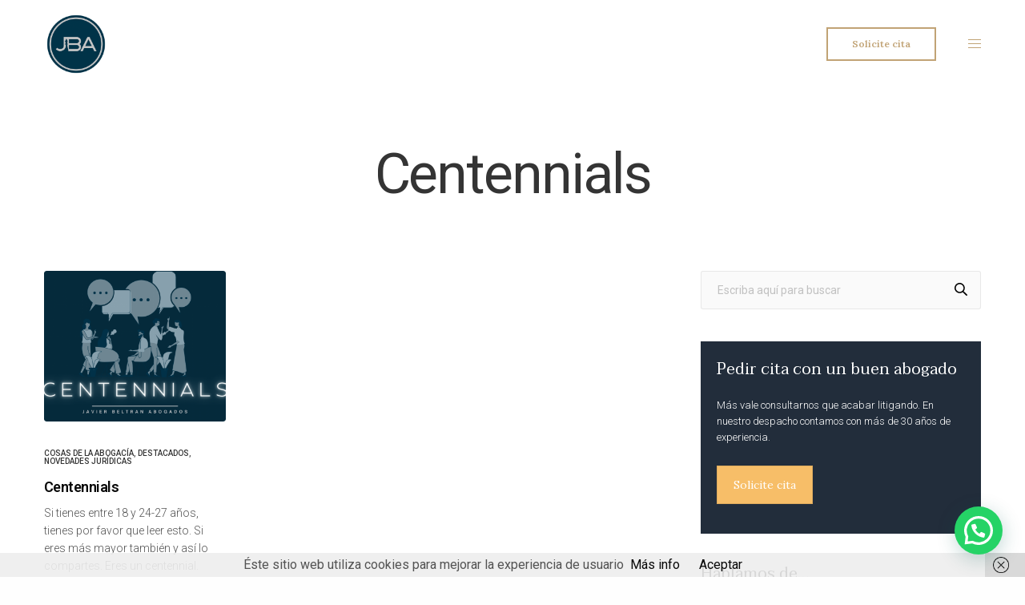

--- FILE ---
content_type: text/html; charset=UTF-8
request_url: https://www.javierbeltranabogados.com/tag/centennials/
body_size: 17441
content:
<!doctype html>
<html lang="es">
<head>
	<meta charset="UTF-8" />
	<meta name="viewport" content="width=device-width, initial-scale=1, maximum-scale=1, viewport-fit=cover">
	<link rel="profile" href="https://gmpg.org/xfn/11">
	<meta name='robots' content='index, follow, max-image-preview:large, max-snippet:-1, max-video-preview:-1' />

	<!-- This site is optimized with the Yoast SEO Premium plugin v26.6 (Yoast SEO v26.7) - https://yoast.com/wordpress/plugins/seo/ -->
	<title>Centennials Archivos - Javier Beltrán Abogados | Estrategia Legal en Alicante</title>
	<link rel="canonical" href="https://www.javierbeltranabogados.com/tag/centennials/" />
	<meta property="og:locale" content="es_ES" />
	<meta property="og:type" content="article" />
	<meta property="og:title" content="Centennials archivos" />
	<meta property="og:url" content="https://www.javierbeltranabogados.com/tag/centennials/" />
	<meta property="og:site_name" content="Javier Beltrán Abogados | Estrategia Legal en Alicante" />
	<meta property="og:image" content="https://www.javierbeltranabogados.com/wp-content/uploads/2015/10/javier-beltran-abogados-fotografia.jpg" />
	<meta name="twitter:card" content="summary_large_image" />
	<meta name="twitter:site" content="@javierbeltrand" />
	<script type="application/ld+json" class="yoast-schema-graph">{"@context":"https://schema.org","@graph":[{"@type":"CollectionPage","@id":"https://www.javierbeltranabogados.com/tag/centennials/","url":"https://www.javierbeltranabogados.com/tag/centennials/","name":"Centennials Archivos - Javier Beltrán Abogados | Estrategia Legal en Alicante","isPartOf":{"@id":"https://www.javierbeltranabogados.com/#website"},"primaryImageOfPage":{"@id":"https://www.javierbeltranabogados.com/tag/centennials/#primaryimage"},"image":{"@id":"https://www.javierbeltranabogados.com/tag/centennials/#primaryimage"},"thumbnailUrl":"https://www.javierbeltranabogados.com/wp-content/uploads/2023/04/centennials-alargado-jba1-1.png","breadcrumb":{"@id":"https://www.javierbeltranabogados.com/tag/centennials/#breadcrumb"},"inLanguage":"es"},{"@type":"ImageObject","inLanguage":"es","@id":"https://www.javierbeltranabogados.com/tag/centennials/#primaryimage","url":"https://www.javierbeltranabogados.com/wp-content/uploads/2023/04/centennials-alargado-jba1-1.png","contentUrl":"https://www.javierbeltranabogados.com/wp-content/uploads/2023/04/centennials-alargado-jba1-1.png","width":1640,"height":924,"caption":"centennials"},{"@type":"BreadcrumbList","@id":"https://www.javierbeltranabogados.com/tag/centennials/#breadcrumb","itemListElement":[{"@type":"ListItem","position":1,"name":"Portada","item":"https://www.javierbeltranabogados.com/"},{"@type":"ListItem","position":2,"name":"Centennials"}]},{"@type":"WebSite","@id":"https://www.javierbeltranabogados.com/#website","url":"https://www.javierbeltranabogados.com/","name":"Javier Beltrán Abogados | Especialistas en Alicante","description":"Javier Beltrán Abogados","publisher":{"@id":"https://www.javierbeltranabogados.com/#/schema/person/59c0db6ac0399ad0910ae1a4bb24b7f9"},"potentialAction":[{"@type":"SearchAction","target":{"@type":"EntryPoint","urlTemplate":"https://www.javierbeltranabogados.com/?s={search_term_string}"},"query-input":{"@type":"PropertyValueSpecification","valueRequired":true,"valueName":"search_term_string"}}],"inLanguage":"es"},{"@type":["Person","Organization"],"@id":"https://www.javierbeltranabogados.com/#/schema/person/59c0db6ac0399ad0910ae1a4bb24b7f9","name":"Javier Beltrán-Domenech","image":{"@type":"ImageObject","inLanguage":"es","@id":"https://www.javierbeltranabogados.com/#/schema/person/image/","url":"https://www.javierbeltranabogados.com/wp-content/uploads/2019/08/JBA-LOGO-REDONDO.png","contentUrl":"https://www.javierbeltranabogados.com/wp-content/uploads/2019/08/JBA-LOGO-REDONDO.png","width":1200,"height":1200,"caption":"Javier Beltrán-Domenech"},"logo":{"@id":"https://www.javierbeltranabogados.com/#/schema/person/image/"},"description":"¡Gracias por seguirnos! En 2025 hemos cumplimos 30 años. Tras miles de asuntos judiciales a nuestras espaldas lo sabemos: es imprescindible tener a su lado a un buen abogado que le guíe por el complejo mundo judicial. Si nos necesita o conoce a alguien que nos necesite no dude en llamarnos al T 966171294 ó W 628425987. Estaremos encantados de atenderles de forma presencial, por teléfono o videoconferencia.","sameAs":["https://linktr.ee/javierbeltran","https://www.facebook.com/javierbeltranabogados","https://www.instagram.com/javierbeltranabogados/","https://www.linkedin.com/in/javier-beltran-domenech/","https://www.pinterest.es/javierbeltranabogados/javier-beltrn-abogados/","https://x.com/javierbeltrand","https://www.youtube.com/channel/UCln7rpKvf4ur2CE8bx9OTTQ"],"knowsLanguage":["español","inglés","ruso"]}]}</script>
	<!-- / Yoast SEO Premium plugin. -->


<link rel='dns-prefetch' href='//www.javierbeltranabogados.com' />
<link rel='dns-prefetch' href='//use.typekit.net' />
<link rel='dns-prefetch' href='//www.googletagmanager.com' />
<link rel='dns-prefetch' href='//fonts.googleapis.com' />
<link rel="alternate" type="application/rss+xml" title="Javier Beltrán Abogados | Estrategia Legal en Alicante &raquo; Feed" href="https://www.javierbeltranabogados.com/feed/" />
<link rel="alternate" type="application/rss+xml" title="Javier Beltrán Abogados | Estrategia Legal en Alicante &raquo; Feed de los comentarios" href="https://www.javierbeltranabogados.com/comments/feed/" />
<link rel="preconnect" href="//fonts.gstatic.com/" crossorigin><link rel="alternate" type="application/rss+xml" title="Javier Beltrán Abogados | Estrategia Legal en Alicante &raquo; Etiqueta Centennials del feed" href="https://www.javierbeltranabogados.com/tag/centennials/feed/" />
<style id='wp-img-auto-sizes-contain-inline-css' type='text/css'>
img:is([sizes=auto i],[sizes^="auto," i]){contain-intrinsic-size:3000px 1500px}
/*# sourceURL=wp-img-auto-sizes-contain-inline-css */
</style>
<style id='wp-emoji-styles-inline-css' type='text/css'>

	img.wp-smiley, img.emoji {
		display: inline !important;
		border: none !important;
		box-shadow: none !important;
		height: 1em !important;
		width: 1em !important;
		margin: 0 0.07em !important;
		vertical-align: -0.1em !important;
		background: none !important;
		padding: 0 !important;
	}
/*# sourceURL=wp-emoji-styles-inline-css */
</style>
<style id='wp-block-library-inline-css' type='text/css'>
:root{--wp-block-synced-color:#7a00df;--wp-block-synced-color--rgb:122,0,223;--wp-bound-block-color:var(--wp-block-synced-color);--wp-editor-canvas-background:#ddd;--wp-admin-theme-color:#007cba;--wp-admin-theme-color--rgb:0,124,186;--wp-admin-theme-color-darker-10:#006ba1;--wp-admin-theme-color-darker-10--rgb:0,107,160.5;--wp-admin-theme-color-darker-20:#005a87;--wp-admin-theme-color-darker-20--rgb:0,90,135;--wp-admin-border-width-focus:2px}@media (min-resolution:192dpi){:root{--wp-admin-border-width-focus:1.5px}}.wp-element-button{cursor:pointer}:root .has-very-light-gray-background-color{background-color:#eee}:root .has-very-dark-gray-background-color{background-color:#313131}:root .has-very-light-gray-color{color:#eee}:root .has-very-dark-gray-color{color:#313131}:root .has-vivid-green-cyan-to-vivid-cyan-blue-gradient-background{background:linear-gradient(135deg,#00d084,#0693e3)}:root .has-purple-crush-gradient-background{background:linear-gradient(135deg,#34e2e4,#4721fb 50%,#ab1dfe)}:root .has-hazy-dawn-gradient-background{background:linear-gradient(135deg,#faaca8,#dad0ec)}:root .has-subdued-olive-gradient-background{background:linear-gradient(135deg,#fafae1,#67a671)}:root .has-atomic-cream-gradient-background{background:linear-gradient(135deg,#fdd79a,#004a59)}:root .has-nightshade-gradient-background{background:linear-gradient(135deg,#330968,#31cdcf)}:root .has-midnight-gradient-background{background:linear-gradient(135deg,#020381,#2874fc)}:root{--wp--preset--font-size--normal:16px;--wp--preset--font-size--huge:42px}.has-regular-font-size{font-size:1em}.has-larger-font-size{font-size:2.625em}.has-normal-font-size{font-size:var(--wp--preset--font-size--normal)}.has-huge-font-size{font-size:var(--wp--preset--font-size--huge)}.has-text-align-center{text-align:center}.has-text-align-left{text-align:left}.has-text-align-right{text-align:right}.has-fit-text{white-space:nowrap!important}#end-resizable-editor-section{display:none}.aligncenter{clear:both}.items-justified-left{justify-content:flex-start}.items-justified-center{justify-content:center}.items-justified-right{justify-content:flex-end}.items-justified-space-between{justify-content:space-between}.screen-reader-text{border:0;clip-path:inset(50%);height:1px;margin:-1px;overflow:hidden;padding:0;position:absolute;width:1px;word-wrap:normal!important}.screen-reader-text:focus{background-color:#ddd;clip-path:none;color:#444;display:block;font-size:1em;height:auto;left:5px;line-height:normal;padding:15px 23px 14px;text-decoration:none;top:5px;width:auto;z-index:100000}html :where(.has-border-color){border-style:solid}html :where([style*=border-top-color]){border-top-style:solid}html :where([style*=border-right-color]){border-right-style:solid}html :where([style*=border-bottom-color]){border-bottom-style:solid}html :where([style*=border-left-color]){border-left-style:solid}html :where([style*=border-width]){border-style:solid}html :where([style*=border-top-width]){border-top-style:solid}html :where([style*=border-right-width]){border-right-style:solid}html :where([style*=border-bottom-width]){border-bottom-style:solid}html :where([style*=border-left-width]){border-left-style:solid}html :where(img[class*=wp-image-]){height:auto;max-width:100%}:where(figure){margin:0 0 1em}html :where(.is-position-sticky){--wp-admin--admin-bar--position-offset:var(--wp-admin--admin-bar--height,0px)}@media screen and (max-width:600px){html :where(.is-position-sticky){--wp-admin--admin-bar--position-offset:0px}}

/*# sourceURL=wp-block-library-inline-css */
</style><style id='global-styles-inline-css' type='text/css'>
:root{--wp--preset--aspect-ratio--square: 1;--wp--preset--aspect-ratio--4-3: 4/3;--wp--preset--aspect-ratio--3-4: 3/4;--wp--preset--aspect-ratio--3-2: 3/2;--wp--preset--aspect-ratio--2-3: 2/3;--wp--preset--aspect-ratio--16-9: 16/9;--wp--preset--aspect-ratio--9-16: 9/16;--wp--preset--color--black: #000000;--wp--preset--color--cyan-bluish-gray: #abb8c3;--wp--preset--color--white: #ffffff;--wp--preset--color--pale-pink: #f78da7;--wp--preset--color--vivid-red: #cf2e2e;--wp--preset--color--luminous-vivid-orange: #ff6900;--wp--preset--color--luminous-vivid-amber: #fcb900;--wp--preset--color--light-green-cyan: #7bdcb5;--wp--preset--color--vivid-green-cyan: #00d084;--wp--preset--color--pale-cyan-blue: #8ed1fc;--wp--preset--color--vivid-cyan-blue: #0693e3;--wp--preset--color--vivid-purple: #9b51e0;--wp--preset--color--thb-accent: #c1a375;--wp--preset--gradient--vivid-cyan-blue-to-vivid-purple: linear-gradient(135deg,rgb(6,147,227) 0%,rgb(155,81,224) 100%);--wp--preset--gradient--light-green-cyan-to-vivid-green-cyan: linear-gradient(135deg,rgb(122,220,180) 0%,rgb(0,208,130) 100%);--wp--preset--gradient--luminous-vivid-amber-to-luminous-vivid-orange: linear-gradient(135deg,rgb(252,185,0) 0%,rgb(255,105,0) 100%);--wp--preset--gradient--luminous-vivid-orange-to-vivid-red: linear-gradient(135deg,rgb(255,105,0) 0%,rgb(207,46,46) 100%);--wp--preset--gradient--very-light-gray-to-cyan-bluish-gray: linear-gradient(135deg,rgb(238,238,238) 0%,rgb(169,184,195) 100%);--wp--preset--gradient--cool-to-warm-spectrum: linear-gradient(135deg,rgb(74,234,220) 0%,rgb(151,120,209) 20%,rgb(207,42,186) 40%,rgb(238,44,130) 60%,rgb(251,105,98) 80%,rgb(254,248,76) 100%);--wp--preset--gradient--blush-light-purple: linear-gradient(135deg,rgb(255,206,236) 0%,rgb(152,150,240) 100%);--wp--preset--gradient--blush-bordeaux: linear-gradient(135deg,rgb(254,205,165) 0%,rgb(254,45,45) 50%,rgb(107,0,62) 100%);--wp--preset--gradient--luminous-dusk: linear-gradient(135deg,rgb(255,203,112) 0%,rgb(199,81,192) 50%,rgb(65,88,208) 100%);--wp--preset--gradient--pale-ocean: linear-gradient(135deg,rgb(255,245,203) 0%,rgb(182,227,212) 50%,rgb(51,167,181) 100%);--wp--preset--gradient--electric-grass: linear-gradient(135deg,rgb(202,248,128) 0%,rgb(113,206,126) 100%);--wp--preset--gradient--midnight: linear-gradient(135deg,rgb(2,3,129) 0%,rgb(40,116,252) 100%);--wp--preset--font-size--small: 13px;--wp--preset--font-size--medium: 20px;--wp--preset--font-size--large: 36px;--wp--preset--font-size--x-large: 42px;--wp--preset--spacing--20: 0.44rem;--wp--preset--spacing--30: 0.67rem;--wp--preset--spacing--40: 1rem;--wp--preset--spacing--50: 1.5rem;--wp--preset--spacing--60: 2.25rem;--wp--preset--spacing--70: 3.38rem;--wp--preset--spacing--80: 5.06rem;--wp--preset--shadow--natural: 6px 6px 9px rgba(0, 0, 0, 0.2);--wp--preset--shadow--deep: 12px 12px 50px rgba(0, 0, 0, 0.4);--wp--preset--shadow--sharp: 6px 6px 0px rgba(0, 0, 0, 0.2);--wp--preset--shadow--outlined: 6px 6px 0px -3px rgb(255, 255, 255), 6px 6px rgb(0, 0, 0);--wp--preset--shadow--crisp: 6px 6px 0px rgb(0, 0, 0);}:where(.is-layout-flex){gap: 0.5em;}:where(.is-layout-grid){gap: 0.5em;}body .is-layout-flex{display: flex;}.is-layout-flex{flex-wrap: wrap;align-items: center;}.is-layout-flex > :is(*, div){margin: 0;}body .is-layout-grid{display: grid;}.is-layout-grid > :is(*, div){margin: 0;}:where(.wp-block-columns.is-layout-flex){gap: 2em;}:where(.wp-block-columns.is-layout-grid){gap: 2em;}:where(.wp-block-post-template.is-layout-flex){gap: 1.25em;}:where(.wp-block-post-template.is-layout-grid){gap: 1.25em;}.has-black-color{color: var(--wp--preset--color--black) !important;}.has-cyan-bluish-gray-color{color: var(--wp--preset--color--cyan-bluish-gray) !important;}.has-white-color{color: var(--wp--preset--color--white) !important;}.has-pale-pink-color{color: var(--wp--preset--color--pale-pink) !important;}.has-vivid-red-color{color: var(--wp--preset--color--vivid-red) !important;}.has-luminous-vivid-orange-color{color: var(--wp--preset--color--luminous-vivid-orange) !important;}.has-luminous-vivid-amber-color{color: var(--wp--preset--color--luminous-vivid-amber) !important;}.has-light-green-cyan-color{color: var(--wp--preset--color--light-green-cyan) !important;}.has-vivid-green-cyan-color{color: var(--wp--preset--color--vivid-green-cyan) !important;}.has-pale-cyan-blue-color{color: var(--wp--preset--color--pale-cyan-blue) !important;}.has-vivid-cyan-blue-color{color: var(--wp--preset--color--vivid-cyan-blue) !important;}.has-vivid-purple-color{color: var(--wp--preset--color--vivid-purple) !important;}.has-black-background-color{background-color: var(--wp--preset--color--black) !important;}.has-cyan-bluish-gray-background-color{background-color: var(--wp--preset--color--cyan-bluish-gray) !important;}.has-white-background-color{background-color: var(--wp--preset--color--white) !important;}.has-pale-pink-background-color{background-color: var(--wp--preset--color--pale-pink) !important;}.has-vivid-red-background-color{background-color: var(--wp--preset--color--vivid-red) !important;}.has-luminous-vivid-orange-background-color{background-color: var(--wp--preset--color--luminous-vivid-orange) !important;}.has-luminous-vivid-amber-background-color{background-color: var(--wp--preset--color--luminous-vivid-amber) !important;}.has-light-green-cyan-background-color{background-color: var(--wp--preset--color--light-green-cyan) !important;}.has-vivid-green-cyan-background-color{background-color: var(--wp--preset--color--vivid-green-cyan) !important;}.has-pale-cyan-blue-background-color{background-color: var(--wp--preset--color--pale-cyan-blue) !important;}.has-vivid-cyan-blue-background-color{background-color: var(--wp--preset--color--vivid-cyan-blue) !important;}.has-vivid-purple-background-color{background-color: var(--wp--preset--color--vivid-purple) !important;}.has-black-border-color{border-color: var(--wp--preset--color--black) !important;}.has-cyan-bluish-gray-border-color{border-color: var(--wp--preset--color--cyan-bluish-gray) !important;}.has-white-border-color{border-color: var(--wp--preset--color--white) !important;}.has-pale-pink-border-color{border-color: var(--wp--preset--color--pale-pink) !important;}.has-vivid-red-border-color{border-color: var(--wp--preset--color--vivid-red) !important;}.has-luminous-vivid-orange-border-color{border-color: var(--wp--preset--color--luminous-vivid-orange) !important;}.has-luminous-vivid-amber-border-color{border-color: var(--wp--preset--color--luminous-vivid-amber) !important;}.has-light-green-cyan-border-color{border-color: var(--wp--preset--color--light-green-cyan) !important;}.has-vivid-green-cyan-border-color{border-color: var(--wp--preset--color--vivid-green-cyan) !important;}.has-pale-cyan-blue-border-color{border-color: var(--wp--preset--color--pale-cyan-blue) !important;}.has-vivid-cyan-blue-border-color{border-color: var(--wp--preset--color--vivid-cyan-blue) !important;}.has-vivid-purple-border-color{border-color: var(--wp--preset--color--vivid-purple) !important;}.has-vivid-cyan-blue-to-vivid-purple-gradient-background{background: var(--wp--preset--gradient--vivid-cyan-blue-to-vivid-purple) !important;}.has-light-green-cyan-to-vivid-green-cyan-gradient-background{background: var(--wp--preset--gradient--light-green-cyan-to-vivid-green-cyan) !important;}.has-luminous-vivid-amber-to-luminous-vivid-orange-gradient-background{background: var(--wp--preset--gradient--luminous-vivid-amber-to-luminous-vivid-orange) !important;}.has-luminous-vivid-orange-to-vivid-red-gradient-background{background: var(--wp--preset--gradient--luminous-vivid-orange-to-vivid-red) !important;}.has-very-light-gray-to-cyan-bluish-gray-gradient-background{background: var(--wp--preset--gradient--very-light-gray-to-cyan-bluish-gray) !important;}.has-cool-to-warm-spectrum-gradient-background{background: var(--wp--preset--gradient--cool-to-warm-spectrum) !important;}.has-blush-light-purple-gradient-background{background: var(--wp--preset--gradient--blush-light-purple) !important;}.has-blush-bordeaux-gradient-background{background: var(--wp--preset--gradient--blush-bordeaux) !important;}.has-luminous-dusk-gradient-background{background: var(--wp--preset--gradient--luminous-dusk) !important;}.has-pale-ocean-gradient-background{background: var(--wp--preset--gradient--pale-ocean) !important;}.has-electric-grass-gradient-background{background: var(--wp--preset--gradient--electric-grass) !important;}.has-midnight-gradient-background{background: var(--wp--preset--gradient--midnight) !important;}.has-small-font-size{font-size: var(--wp--preset--font-size--small) !important;}.has-medium-font-size{font-size: var(--wp--preset--font-size--medium) !important;}.has-large-font-size{font-size: var(--wp--preset--font-size--large) !important;}.has-x-large-font-size{font-size: var(--wp--preset--font-size--x-large) !important;}
/*# sourceURL=global-styles-inline-css */
</style>

<style id='classic-theme-styles-inline-css' type='text/css'>
/*! This file is auto-generated */
.wp-block-button__link{color:#fff;background-color:#32373c;border-radius:9999px;box-shadow:none;text-decoration:none;padding:calc(.667em + 2px) calc(1.333em + 2px);font-size:1.125em}.wp-block-file__button{background:#32373c;color:#fff;text-decoration:none}
/*# sourceURL=/wp-includes/css/classic-themes.min.css */
</style>
<link rel='stylesheet' id='thb-fa-css' href='https://www.javierbeltranabogados.com/wp-content/themes/revolution/assets/css/font-awesome.min.css?ver=2.4.7' media='all' />
<link rel='stylesheet' id='thb-app-css' href='https://www.javierbeltranabogados.com/wp-content/themes/revolution/assets/css/app.css?ver=2.4.7' media='all' />
<style id='thb-app-inline-css' type='text/css'>
h1, .h1, .thb-countdown .thb-countdown-ul li .timestamp, h2, .h2, h3, .h3, h4, .h4, h5, .h5, h6, .h6 {font-family:'Roboto', 'BlinkMacSystemFont', -apple-system, 'Roboto', 'Lucida Sans';}body {font-family:'Roboto', 'BlinkMacSystemFont', -apple-system, 'Roboto', 'Lucida Sans';}.thb-full-menu {font-family:'Roboto', 'BlinkMacSystemFont', -apple-system, 'Roboto', 'Lucida Sans';}.thb-mobile-menu,.thb-secondary-menu {font-family:'Lora', 'BlinkMacSystemFont', -apple-system, 'Roboto', 'Lucida Sans';}em {}label {}input[type="submit"],submit,.button,.btn,.btn-block,.btn-text,.vc_btn3 {font-family:'Lora', 'BlinkMacSystemFont', -apple-system, 'Roboto', 'Lucida Sans';}p,.post-detail .post-content {font-weight:300;font-size:15px;}.thb-full-menu>li>a,.thb-header-menu>li>a {font-weight:600;font-size:15px;text-transform:uppercase !important;}.subfooter .thb-full-menu>li>a {}.subheader {}.thb-full-menu li .sub-menu a,.thb-dropdown-style2 .thb-full-menu .sub-menu>li a,.thb-dropdown-style2 .thb-full-menu .sub-menu>li.title-item>a,.thb-dropdown-style3 .thb-full-menu .sub-menu>li a,.thb-dropdown-style3 .thb-full-menu .sub-menu>li.title-item>a,.thb-header-menu li .sub-menu a {font-weight:400;font-size:14px;text-transform:uppercase !important;}.thb-full-menu>li>a.social {}.widget>h6 {}.footer .widget,.footer .widget p {font-weight:300;font-size:11px;}.thb-mobile-menu>li>a {}.thb-mobile-menu .sub-menu a {}.thb-secondary-menu a {}#mobile-menu .menu-footer {}#mobile-menu .socials a {}.subfooter .socials a {}.products .product.thb-listing-style2 h3,.products .product.thb-listing-style1 h3 {}.thb-product-detail .product-information h1.product_title {}.thb-product-detail .product-information .woocommerce-product-details__short-description,.thb-product-detail .product-information .woocommerce-product-details__short-description p {}@media screen and (min-width:1024px) {h1,.h1 {font-size:42px;}}h1,.h1 {font-family:'Roboto', 'BlinkMacSystemFont', -apple-system, 'Roboto', 'Lucida Sans';font-weight:400;font-size:42px;}@media screen and (min-width:1024px) {h2 {}}h2 {font-family:'Roboto', 'BlinkMacSystemFont', -apple-system, 'Roboto', 'Lucida Sans';font-weight:300;}@media screen and (min-width:1024px) {h3 {}}h3 {font-family:'Roboto', 'BlinkMacSystemFont', -apple-system, 'Roboto', 'Lucida Sans';}@media screen and (min-width:1024px) {h4 {}}h4 {font-family:'Taviraj', 'BlinkMacSystemFont', -apple-system, 'Roboto', 'Lucida Sans';font-weight:400;}@media screen and (min-width:1024px) {h5 {}}h5 {font-family:'Taviraj', 'BlinkMacSystemFont', -apple-system, 'Roboto', 'Lucida Sans';}h6 {font-family:'Taviraj', 'BlinkMacSystemFont', -apple-system, 'Roboto', 'Lucida Sans';}.header-secondary-text div p:not(.smaller) {}.header-secondary-text div p.smaller {}.logolink .logoimg {max-height:80px;}.logolink .logoimg[src$=".svg"] {max-height:100%;height:80px;}@media only screen and (min-width:40.0625em) {.header {padding-top:15px;padding-bottom:15px;;}}@media only screen and (min-width:40.0625em) {.header.fixed {padding-top:15px;padding-bottom:15px;;}}@media only screen and (max-width:40.0625em) {.header,.header.fixed {padding-top:15px;padding-bottom:15px;;}}.footer {padding-top:0px;}.subfooter {padding-bottom:30px;}.thb-full-menu>li+li {margin-left:36px}a:hover,.thb-full-menu.thb-standard>li.current-menu-item:not(.has-hash)>a,.thb-full-menu>li a:not(.logolink)[data-filter].active,#mobile-menu.dark .thb-mobile-menu>li>a:hover,#mobile-menu.dark .sub-menu a:hover,#mobile-menu.dark .thb-secondary-menu a:hover,.thb-mobile-menu>li.menu-item-has-children>a:hover .thb-arrow div,.thb-secondary-menu a:hover,.authorpage .author-content .square-icon:hover,.authorpage .author-content .square-icon.email:hover,.commentlist .comment .reply a:hover,input[type="submit"].style3,.button.style3,.btn.style3,input[type="submit"].style4,.button.style4,.btn.style4,input[type="submit"].style4:hover,.button.style4:hover,.btn.style4:hover,.more-link,.thb-portfolio-filter.style1 ul li a:hover,.thb-portfolio-filter.style1 ul li a.active,.thb-portfolio-filter.style2 .select2.select2-container--default .select2-selection--single .select2-selection__rendered,.thb-portfolio-filter.style2 .select2-dropdown .select2-results__options .select2-results__option[aria-selected=true] span,.thb-portfolio-filter.style2 .select2-dropdown .select2-results__options .select2-results__option.select2-results__option--highlighted span,.thb-autotype .thb-autotype-entry,.thb-tabs.style3 .vc_tta-panel-heading h4 a:hover,.thb-tabs.style3 .vc_tta-panel-heading h4 a.active,.thb-tabs.style4 .vc_tta-panel-heading h4 a.active,.thb-tabs.style4 .vc_tta-panel-heading h4 a:hover,.thb_location_container.row .thb_location h5,.thb-portfolio-slider.thb-portfolio-slider-style3 .portfolio-slide .content-side .thb-categories,.thb-portfolio-slider.thb-portfolio-slider-style3 .portfolio-slide .content-side .thb-categories a,.woocommerce-checkout-payment .wc_payment_methods .wc_payment_method.payment_method_paypal .about_paypal,input[type="submit"].style2, .button.style2, .btn.style2,.thb-header-menu > li.menu-item-has-children:hover > a,.thb-header-menu > li.menu-item-has-children.sfHover > a,.thb-header-menu > li.menu-item-has-children:hover>a span:after,.thb-header-menu > li.menu-item-has-children.sfHover > a span:after,.thb-pricing-table.style2 .pricing-container .thb_pricing_head .thb-price,.post.style8 .style8-meta .style8-link a,.thb-iconbox.top.type5 .iconbox-content .thb-read-more,.thb-testimonials.style7 .testimonial-author cite,.thb-testimonials.style7 .testimonial-author span,.post.style9.active .post-title a,.columns.thb-light-column .post.style9 .post-category a,.thb-page-header .thb-blog-categories li a.active,.has-thb-accent-color,.wp-block-button .wp-block-button__link.has-thb-accent-color,.thb-page-menu.style2 li:hover a,.thb-page-menu.style2 li.current_page_item a,.post.style10 .style10-readmore,.btn-text.style-accent-link,.thb-page-menu li.current_page_item a {color:#c1a375;}.thb-full-menu.thb-line-marker>li>a:before,.thb-page-header .thb-blog-categories li a:after,.select2-container .select2-dropdown .select2-results .select2-results__option[aria-selected=true],input[type="submit"],.button,.btn,input[type="submit"].black:hover,input[type="submit"].wc-forward.checkout:hover,.button.black:hover,.button.wc-forward.checkout:hover,.btn.black:not(.style4):hover,.btn.wc-forward.checkout:hover,input[type="submit"].style2:hover,.button.style2:hover,.btn.style2:hover,input[type="submit"].style3:before,.button.style3:before,.btn.style3:before,input[type="submit"].style4:after,.button.style4:after,.btn.style4:after,.btn-text.style3 .circle-btn,[class^="tag-cloud-link"]:hover,.thb-portfolio-filter.style1 ul li a:before,.thb-portfolio-filter.style2 .select2.select2-container--default .select2-selection--single .select2-selection__arrow:after,.thb-portfolio-filter.style2 .select2.select2-container--default .select2-selection--single .select2-selection__arrow:before,.thb-portfolio-filter.style2 .select2-dropdown .select2-results__options .select2-results__option span:before,.boxed-icon.email:hover,.thb-progressbar .thb-progress span,#scroll_to_top:hover .thb-animated-arrow.circular,.thb-tabs.style1 .vc_tta-panel-heading h4 a:before,.thb-tabs.style4 .vc_tta-panel-heading h4 a:before,.thb-client-row.thb-opacity.with-accent .thb-client:hover,.badge.onsale,.demo_store,.products .product .product_after_title .button:hover:after,.woocommerce-MyAccount-navigation ul li:hover a,.woocommerce-MyAccount-navigation ul li.is-active a,.footer_bar .socials .social.email:hover,.thb-header-menu > li.menu-item-has-children > a span:before,.thb-page-menu.style1 li:hover a, .thb-page-menu.style1 li.current_page_item a,.thb-client-row .style4 .accent-color,.preloader-style3-container:before,.preloader-style3-container:after,.has-thb-accent-background-color,.wp-block-button .wp-block-button__link.has-thb-accent-background-color,.thb-portfolio-slider.thb-portfolio-slider-style7 .portfolio-style7-dots-wrapper .thb-portfolio-slider-style7-bullets:before,.thb-portfolio-slider.thb-portfolio-slider-style8 .thb-portfolio-slide-excerpt {background-color:#c1a375;}input[type="submit"]:hover,.button:hover,.btn:hover {background-color:#b3986d;}.share_container .product_copy form,input[type="text"]:focus,input[type="password"]:focus,input[type="date"]:focus,input[type="datetime"]:focus,input[type="email"]:focus,input[type="number"]:focus,input[type="search"]:focus,input[type="tel"]:focus,input[type="time"]:focus,input[type="url"]:focus,textarea:focus,.select2.select2-container--default.select2-container--open .select2-selection--single,.select2-container .select2-dropdown,.select2-container .select2-dropdown.select2-drop-active,input[type="submit"].style2,.button.style2,.btn.style2,input[type="submit"].style3,.button.style3,.btn.style3,input[type="submit"].style4,.button.style4,.btn.style4,[class^="tag-cloud-link"]:hover,.boxed-icon.email:hover,.wpb_text_column a:not(.btn):not(.button):after,.thb-client-row.has-border.thb-opacity.with-accent .thb-client:hover,.thb-pricing-table.style1 .thb-pricing-column.highlight-true .pricing-container,.woocommerce-MyAccount-navigation ul li:hover a,.woocommerce-MyAccount-navigation ul li.is-active a,.footer_bar .socials .social.email:hover,.thb-iconbox.top.type5,.thb-page-menu.style1 li:hover a, .thb-page-menu.style1 li.current_page_item a,.post.style9 .style9-title .style9-arrow:hover,.post.style9.active .style9-arrow,.thb-testimonials.style9 .slick-dots-wrapper .slick-dots li.slick-active .portrait_bullet,.thb-iconbox.type7:hover {border-color:#c1a375;}.select2-container .select2-dropdown.select2-drop-active.select2-drop-above,.woocommerce-MyAccount-navigation ul li:hover+li a,.woocommerce-MyAccount-navigation ul li.is-active+li a,.thb-page-menu.style1 li:hover+li a, .thb-page-menu.style1 li.current_page_item+li a,.thb-dropdown-style3 .thb-full-menu .sub-menu {border-top-color:#c1a375;}.thb-dropdown-style3 .thb-full-menu .sub-menu:after {border-bottom-color:#c1a375;}.commentlist .comment .reply a:hover svg path,.btn-text.style4 .arrow svg:first-child,.thb-iconbox.top.type5 .iconbox-content .thb-read-more svg,.thb-iconbox.top.type5 .iconbox-content .thb-read-more svg .bar,.post.style9.active .style9-arrow svg {fill:#c1a375;}.thb-tabs.style2 .vc_tta-panel-heading h4 a.active {-moz-box-shadow:inset 0 -3px 0 #c1a375,0 1px 0 #c1a375;-webkit-box-shadow:inset 0 -3px 0 #c1a375,0 1px 0 #c1a375;box-shadow:inset 0 -3px 0 #c1a375,0 1px 0 #c1a375;}.thb-fancy-box.fancy-style5:hover .thb-fancy-content {-moz-box-shadow:inset 0 -3px 0 #c1a375;-webkit-box-shadow:inset 0 -3px 0 #c1a375;box-shadow:inset 0 -3px 0 #c1a375;}.footer,.footer p,.footer.dark p {color:#646464;}.subfooter,.subfooter p,.subfooter.dark p {opacity:1;color:#646464;}.thb-full-menu.thb-underline>li>a:before {background:#d0a84a !important;}.post-content p a { color:#222d3b !important; }.post-content p a:hover { color:#536780 !important; }.wpb_text_column p a { color:#222d3b !important; }.wpb_text_column p a:hover { color:#536780 !important; }.wpb_text_column ul a { color:#222d3b !important; }.wpb_text_column ul a:hover { color:#536780 !important; }.wpb_text_column ol a { color:#222d3b !important; }.wpb_text_column ol a:hover { color:#536780 !important; }.widget p a { color:#222d3b !important; }.widget p a:hover { color:#536780 !important; }.footer .widget a { color:#ffffff !important; }.footer .widget a:hover { color:#c1a375 !important; }.footer.dark .widget a { color:#ffffff !important; }.footer.dark .widget a:hover { color:#c1a375 !important; }.subfooter a { color:#ffffff !important; }.subfooter a:hover { color:#c1a375 !important; }.page-id-716 #wrapper div[role="main"],.postid-716 #wrapper div[role="main"] {}#mobile-menu {background-color:#151515 !important;}.header.fixed {background-color:#222d3b !important;}.footer {background-color:#181e25 !important;}.subfooter {background-color:#181e25 !important;}.footer-bar-container {background-color:#dd9933 !important;}.thb-page-preloader {background-color:#090909 !important;}.thb-full-menu.thb-underline>li>a:before {height:2px;}.thb-iconbox p {font-size:11px;}.thb-iconbox.left h5, .thb-iconbox.right h5 {font-size:12px;}.post-detail .post-gallery-detail {background:#222d3b;padding-bottom:15vh;margin-bottom:30px;border-radius:0;min-height:60vh;}.post-detail .post-gallery-detail .parallax_bg {opacity:0.3;}
/*# sourceURL=thb-app-inline-css */
</style>
<link rel='stylesheet' id='thb-style-css' href='https://www.javierbeltranabogados.com/wp-content/themes/revolution-child/style.css?ver=2.4.7' media='all' />
<link rel='stylesheet' id='thb-google-fonts-css' href='https://fonts.googleapis.com/css?family=Roboto%3A100%2C200%2C300%2C400%2C500%2C600%2C700%2C800%2C900%2C100i%2C200i%2C300i%2C400i%2C500i%2C600i%2C700i%2C800i%2C900i%7CLora%3A400%2C500%2C600%2C700%2C400i%2C500i%2C600i%2C700i%7CTaviraj%3A100%2C100i%2C200%2C200i%2C300%2C300i%2C400%2C400i%2C500%2C500i%2C600%2C600i%2C700%2C700i%2C800%2C800i%2C900%2C900i&#038;subset=latin&#038;display=swap&#038;ver=2.4.7' media='all' />
<script type="text/javascript" src="https://www.javierbeltranabogados.com/wp-includes/js/jquery/jquery.min.js?ver=3.7.1" id="jquery-core-js"></script>
<script type="text/javascript" src="https://www.javierbeltranabogados.com/wp-includes/js/jquery/jquery-migrate.min.js?ver=3.4.1" id="jquery-migrate-js"></script>
<script type="text/javascript" src="https://use.typekit.net/yzi4tcg.js?ver=2.4.7" id="thb-typekit-js"></script>
<script type="text/javascript" id="thb-typekit-js-after">
/* <![CDATA[ */
try{Typekit.load({ async: true });}catch(e){}
//# sourceURL=thb-typekit-js-after
/* ]]> */
</script>

<!-- Fragmento de código de la etiqueta de Google (gtag.js) añadida por Site Kit -->
<!-- Fragmento de código de Google Analytics añadido por Site Kit -->
<script type="text/javascript" src="https://www.googletagmanager.com/gtag/js?id=GT-PBSJF8WG" id="google_gtagjs-js" async></script>
<script type="text/javascript" id="google_gtagjs-js-after">
/* <![CDATA[ */
window.dataLayer = window.dataLayer || [];function gtag(){dataLayer.push(arguments);}
gtag("set","linker",{"domains":["www.javierbeltranabogados.com"]});
gtag("js", new Date());
gtag("set", "developer_id.dZTNiMT", true);
gtag("config", "GT-PBSJF8WG");
//# sourceURL=google_gtagjs-js-after
/* ]]> */
</script>
<script></script><link rel="https://api.w.org/" href="https://www.javierbeltranabogados.com/wp-json/" /><link rel="alternate" title="JSON" type="application/json" href="https://www.javierbeltranabogados.com/wp-json/wp/v2/tags/716" /><link rel="EditURI" type="application/rsd+xml" title="RSD" href="https://www.javierbeltranabogados.com/xmlrpc.php?rsd" />
<meta name="generator" content="Site Kit by Google 1.168.0" /><meta name="ti-site-data" content="[base64]" />
<!-- Metaetiquetas de Google AdSense añadidas por Site Kit -->
<meta name="google-adsense-platform-account" content="ca-host-pub-2644536267352236">
<meta name="google-adsense-platform-domain" content="sitekit.withgoogle.com">
<!-- Acabar con las metaetiquetas de Google AdSense añadidas por Site Kit -->
<meta name="generator" content="Powered by WPBakery Page Builder - drag and drop page builder for WordPress."/>
<style type="text/css">
body.custom-background #wrapper div[role="main"] { background-color: #ffffff; }
</style>
	<link rel="icon" href="https://www.javierbeltranabogados.com/wp-content/uploads/2024/06/cropped-logo-32x32.png" sizes="32x32" />
<link rel="icon" href="https://www.javierbeltranabogados.com/wp-content/uploads/2024/06/cropped-logo-192x192.png" sizes="192x192" />
<link rel="apple-touch-icon" href="https://www.javierbeltranabogados.com/wp-content/uploads/2024/06/cropped-logo-180x180.png" />
<meta name="msapplication-TileImage" content="https://www.javierbeltranabogados.com/wp-content/uploads/2024/06/cropped-logo-270x270.png" />
		<style type="text/css" id="wp-custom-css">
			.post.style5 .post-gallery .post-category {
	top: 30px;
	right: 30px;
	display: none;
}

.mobile-toggle-holder .mobile-toggle span {
	background: #c1a375;
}

.button.thb-header-button.small.no-radius.accent.style3 {
	margin-right: 20px;
}		</style>
		<noscript><style> .wpb_animate_when_almost_visible { opacity: 1; }</style></noscript><link rel='stylesheet' id='js_composer_front-css' href='https://www.javierbeltranabogados.com/wp-content/plugins/js_composer/assets/css/js_composer.min.css?ver=8.1' media='all' />
<link rel='stylesheet' id='sbvcbgslider-style-css' href='https://www.javierbeltranabogados.com/wp-content/plugins/sb-background-slider-vc-addon//assets/css/style.css?ver=7c0a398d52e43206014b7dbe9ebd237d' media='all' />
<link rel='stylesheet' id='joinchat-css' href='https://www.javierbeltranabogados.com/wp-content/plugins/creame-whatsapp-me/public/css/joinchat-btn.min.css?ver=6.0.9' media='all' />
</head>
<body data-rsssl=1 class="archive tag tag-centennials tag-716 wp-theme-revolution wp-child-theme-revolution-child thb-header-style-style9 thb-borders-off thb-dropdown-color-dark thb-dropdown-style1 thb-article-style1 header-full-width-on subheader-full-width-off  right-click-off form-radius-on header-padding-on fixed-header-on footer-effect-off footer-shadow-heavy header-color-dark-header wpb-js-composer js-comp-ver-8.1 vc_responsive">
	<div class="thb-page-preloader">
					<div class="preloader-style3-container"></div>
			</div>
		<!-- Start Wrapper -->
<div id="wrapper" class="thb-page-transition-off">

	<!-- Start Sub-Header -->
		<!-- End Sub-Header -->

	<!-- Start Header -->

<header class="header style9  dark-header" data-header-color="dark-header" data-fixed-header-color="light-header">
	<div class="row align-middle">
		<div class="small-12 columns">
				<div class="logo-holder">
		<a href="https://www.javierbeltranabogados.com/" class="logolink" title="Javier Beltrán Abogados | Estrategia Legal en Alicante">
			<img src="https://www.javierbeltranabogados.com/wp-content/uploads/2024/06/logo.png" class="logoimg logo-dark" alt="Javier Beltrán Abogados | Estrategia Legal en Alicante"/>
							<img src="https://www.javierbeltranabogados.com/wp-content/uploads/2024/06/logo.png" class="logoimg logo-light" alt="Javier Beltrán Abogados | Estrategia Legal en Alicante"/>
					</a>
	</div>
					<div class="secondary-area">
					<a href="https://www.javierbeltranabogados.com/contactar-con-javier-beltran-abogados-en-alicante/" class="button thb-header-button small no-radius accent style3" target="_self" title="Solicite cita"><span>Solicite cita</span></a>
				<div class="mobile-toggle-holder style1">
				<div class="mobile-toggle">
			<span></span><span></span><span></span>
		</div>
			</div>
		</div>
			</div>
	</div>
</header>
<!-- End Header -->

	<div role="main">
		<div class="header-spacer"></div>
<div class="thb-page-header">
	<h1>Centennials</h1>
			</div>
<div class="row max_width blog_row">
		<div class="small-12 columns">
				<div class="blog-main-container">
					<div class="blog-container blog-style1">
						<div class="row pagination-style1" data-count="7" data-security="c09cf6d835">
			<div class="small-12 large-4 columns">
	<article itemscope itemtype="http://schema.org/Article" class="post style1  post-134734 type-post status-publish format-standard has-post-thumbnail hentry category-cosas-de-la-abogacia category-destacados category-novedades-juridicas tag-abogadocontratosalicante tag-abogadoderechocivil tag-abogadodivorciointernacional tag-abogadodivorciosalicante tag-abogadoherenciasalicante tag-abogadoliquidaciongananciales tag-centennials tag-derechofamiliaalicante tag-derechopenalempresas tag-javierbeltranabogados tag-mejoresabogadosalicante">
				<figure class="post-gallery">
			<a href="https://www.javierbeltranabogados.com/centennials/" rel="bookmark" title="Centennials">
				<img width="760" height="630" src="https://www.javierbeltranabogados.com/wp-content/uploads/2023/04/centennials-alargado-jba1-1-760x630.png" class="attachment-revolution-rectangle-x2 size-revolution-rectangle-x2 wp-post-image" alt="centennials" decoding="async" fetchpriority="high" srcset="https://www.javierbeltranabogados.com/wp-content/uploads/2023/04/centennials-alargado-jba1-1-760x630.png 760w, https://www.javierbeltranabogados.com/wp-content/uploads/2023/04/centennials-alargado-jba1-1-380x315.png 380w, https://www.javierbeltranabogados.com/wp-content/uploads/2023/04/centennials-alargado-jba1-1-20x16.png 20w" sizes="(max-width: 760px) 100vw, 760px" />				<div class="post-gallery-overlay"><svg xmlns="http://www.w3.org/2000/svg" xmlns:xlink="http://www.w3.org/1999/xlink" x="0px" y="0px"
	 width="30px" height="18px" viewBox="0 0 30 18" enable-background="new 0 0 30 18" xml:space="preserve">
<path class="handle" d="M20.305,16.212c-0.407,0.409-0.407,1.071,0,1.479s1.068,0.408,1.476,0l7.914-7.952c0.408-0.409,0.408-1.071,0-1.481
	l-7.914-7.952c-0.407-0.409-1.068-0.409-1.476,0s-0.407,1.071,0,1.48l7.185,7.221L20.305,16.212z"/>
<path class="bar" fill-rule="evenodd" clip-rule="evenodd" d="M1,8h28.001c0.551,0,1,0.448,1,1c0,0.553-0.449,1-1,1H1c-0.553,0-1-0.447-1-1
	C0,8.448,0.447,8,1,8z"/>
</svg>
</div>
			</a>
		</figure>
						<aside class="post-category">
			<a href="https://www.javierbeltranabogados.com/category/cosas-de-la-abogacia/" rel="category tag">Cosas de la Abogacía</a>, <a href="https://www.javierbeltranabogados.com/category/destacados/" rel="category tag">Destacados</a>, <a href="https://www.javierbeltranabogados.com/category/novedades-juridicas/" rel="category tag">Novedades jurídicas</a>		</aside>
				<header class="post-title entry-header">
			<h3 class="entry-title" itemprop="name headline"><a href="https://www.javierbeltranabogados.com/centennials/" title="Centennials">Centennials</a></h3>		</header>
					<div class="post-content">
				<p>Si tienes entre 18 y 24-27 años, tienes por favor que leer esto. Si eres más mayor también y así lo compartes. Eres un centennial.  Naciste post 2000 y te han etiquetado porque has vivido bajo el euro, sin saber lo que pasó allá en 2001 con nuestras pesetas y cómo nos hicieron creer que éramos ricos mientras nos daban como a una estera en Europa. Déjame no manipularte, sino sacudirte un poco tu cerebro. Permíteme que lo haga sólo por una vez.</p>
			</div>
						<aside class="post-meta">
			30 de abril de 2023		</aside>
					<aside class="post-bottom-meta hide">
		<strong rel="author" itemprop="author" class="author"><a href="https://www.javierbeltranabogados.com/author/admin/" title="Entradas de Javier Beltrán-Domenech" rel="author">Javier Beltrán-Domenech</a></strong>
		<time class="date published time" datetime="2023-04-30T13:20:40+01:00" itemprop="datePublished" content="2023-04-30T13:20:40+01:00">2023-04-30T13:20:40+01:00</time>
		<meta itemprop="dateModified" class="date updated" content="2023-07-09T17:16:51+01:00">
		<span class="hide" itemprop="publisher" itemscope itemtype="https://schema.org/Organization">
			<meta itemprop="name" content="Javier Beltrán Abogados | Estrategia Legal en Alicante">
			<span itemprop="logo" itemscope itemtype="https://schema.org/ImageObject">
				<meta itemprop="url" content="https://www.javierbeltranabogados.com/wp-content/uploads/2024/06/logo.png">
			</span>
			<meta itemprop="url" content="https://www.javierbeltranabogados.com/">
		</span>
				<span class="hide" itemprop="image" itemscope itemtype="http://schema.org/ImageObject">
			<meta itemprop="url" content="https://www.javierbeltranabogados.com/wp-content/uploads/2023/04/centennials-alargado-jba1-1.png">
			<meta itemprop="width" content="1640">
			<meta itemprop="height" content="924">
		</span>
				<meta itemprop="mainEntityOfPage" content="https://www.javierbeltranabogados.com/centennials/">
	</aside>
		</article>
</div>
	</div>
		<div class="row align-center pagination-space">
			<div class="small-12 columns">
							</div>
		</div>
							</div>
					<aside class="sidebar" role="complementary">
		<div id="search-5" class="widget cf widget_search"><!-- Start SearchForm -->
<form method="get" class="searchform" role="search" action="https://www.javierbeltranabogados.com/">
	<div class="searchform-bar"></div>
	<fieldset>
		<input name="s" type="text" class="s" placeholder="Escriba aquí para buscar">
		<button type="submit" class="submit" aria-label="Search"><svg xmlns="http://www.w3.org/2000/svg" version="1.1" x="0" y="0" width="16" height="16" viewBox="0 0 18 18" enable-background="new 0 0 16 16" xml:space="preserve"><path d="M17.7 16.5l-4.9-4.8c1-1.2 1.6-2.8 1.6-4.5 0-3.9-3.2-7.2-7.2-7.2C3.2 0 0 3.2 0 7.2c0 3.9 3.2 7.2 7.2 7.2 1.6 0 3.1-0.5 4.3-1.4l4.9 4.8c0.2 0.2 0.4 0.3 0.6 0.3 0.2 0 0.5-0.1 0.6-0.3C18.1 17.4 18.1 16.8 17.7 16.5zM1.8 7.2c0-3 2.4-5.4 5.4-5.4 3 0 5.4 2.4 5.4 5.4 0 3-2.4 5.4-5.4 5.4C4.2 12.5 1.8 10.1 1.8 7.2z"/></svg></button>
	</fieldset>
</form>
<!-- End SearchForm -->
</div><div id="custom_html-4" class="widget_text widget cf widget_custom_html"><div class="textwidget custom-html-widget"><div style="background:#222d3b;" id="citablog">
	<div class="widget" style="padding:15px;margin:5px !important;">
		<h6 style="color:#fff;padding-top:10px;">
			Pedir cita con un buen abogado
		</h6>
		<p style="color:#fff;">
		Más vale consultarnos que acabar litigando. En nuestro despacho contamos con más de 30 años de experiencia.</p>
		<div class="vc_btn3-container vc_btn3-left vc_do_btn" ><a class="vc_general vc_btn3 vc_btn3-size-md vc_btn3-shape-square vc_btn3-style-classic vc_btn3-color-orange" href="https://www.javierbeltranabogados.com/contactar-con-javier-beltran-abogados-en-alicante/" title="Contactar con Abogado en Alicante">Solicite cita</a></div>
	</div>
</div></div></div><div id="categories-5" class="widget cf widget_categories"><h6>Hablamos de&#8230;</h6>
			<ul>
					<li class="cat-item cat-item-1373"><a href="https://www.javierbeltranabogados.com/category/actualidad-social/">Actualidad social</a>
</li>
	<li class="cat-item cat-item-501"><a href="https://www.javierbeltranabogados.com/category/cosas-de-la-abogacia/">Cosas de la Abogacía</a>
</li>
	<li class="cat-item cat-item-2"><a href="https://www.javierbeltranabogados.com/category/derecho-civil/">Derecho Civil</a>
</li>
	<li class="cat-item cat-item-7"><a href="https://www.javierbeltranabogados.com/category/derecho-concursal-y-bancario/">Derecho Concursal y Bancario</a>
</li>
	<li class="cat-item cat-item-1137"><a href="https://www.javierbeltranabogados.com/category/derecho-constitucional/">Derecho Constitucional</a>
</li>
	<li class="cat-item cat-item-624"><a href="https://www.javierbeltranabogados.com/category/derecho-de-internet-y-redes/">Derecho de Internet y REDES</a>
</li>
	<li class="cat-item cat-item-1149"><a href="https://www.javierbeltranabogados.com/category/derecho-inmobiliario/">Derecho Inmobiliario</a>
</li>
	<li class="cat-item cat-item-5"><a href="https://www.javierbeltranabogados.com/category/derecho-penal-economico/">Derecho Penal Económico</a>
</li>
	<li class="cat-item cat-item-377"><a href="https://www.javierbeltranabogados.com/category/derecho-civil/derecho-procesal/">Derecho Procesal</a>
</li>
	<li class="cat-item cat-item-1"><a href="https://www.javierbeltranabogados.com/category/destacados/">Destacados</a>
</li>
	<li class="cat-item cat-item-3"><a href="https://www.javierbeltranabogados.com/category/divorcios-y-derecho-de-famila/">Divorcios y Derecho de Familia</a>
</li>
	<li class="cat-item cat-item-4"><a href="https://www.javierbeltranabogados.com/category/herencias-y-testamentos/">Herencias y testamentos</a>
</li>
	<li class="cat-item cat-item-711"><a href="https://www.javierbeltranabogados.com/category/informatica-juridica/">Informática Jurídica</a>
</li>
	<li class="cat-item cat-item-32"><a href="https://www.javierbeltranabogados.com/category/novedades-juridicas/">Novedades jurídicas</a>
</li>
	<li class="cat-item cat-item-6"><a href="https://www.javierbeltranabogados.com/category/derecho-penal-economico/planes-de-prevencion-penal/">Planes de Prevención Penal</a>
</li>
			</ul>

			</div><div id="nav_menu-5" class="widget cf widget_nav_menu"><h6>¿Qué desea?</h6><div class="menu-principal-container"><ul id="menu-principal" class="menu"><li id="menu-item-302" class="menu-item menu-item-type-post_type menu-item-object-page menu-item-home menu-item-302"><a href="https://www.javierbeltranabogados.com/" title="Javier Beltrán Abogado">Inicio</a></li>
<li id="menu-item-121203" class="menu-item menu-item-type-post_type menu-item-object-page menu-item-121203"><a href="https://www.javierbeltranabogados.com/despacho-abogados-alicante/">Despacho</a></li>
<li id="menu-item-121205" class="menu-item menu-item-type-post_type menu-item-object-page menu-item-121205"><a href="https://www.javierbeltranabogados.com/abogados-alicante/divorcios-y-derecho-de-familia-en-alicante/">Divorcios y Derecho de Familia en Alicante</a></li>
<li id="menu-item-121207" class="menu-item menu-item-type-post_type menu-item-object-page menu-item-121207"><a href="https://www.javierbeltranabogados.com/abogados-alicante/derecho-civil-en-alicante/">Derecho Civil en Alicante</a></li>
<li id="menu-item-121206" class="menu-item menu-item-type-post_type menu-item-object-page menu-item-121206"><a href="https://www.javierbeltranabogados.com/abogados-alicante/derecho-penal-en-alicante/">Derecho Penal en Alicante</a></li>
<li id="menu-item-121204" class="menu-item menu-item-type-post_type menu-item-object-page menu-item-121204"><a href="https://www.javierbeltranabogados.com/abogados-alicante/herencias-y-testamentos-en-alicante/">Herencias y Testamentos en Alicante. Herencias internacionales.</a></li>
<li id="menu-item-301" class="menu-item menu-item-type-post_type menu-item-object-page current_page_parent menu-item-301"><a href="https://www.javierbeltranabogados.com/blog-un-buen-abogado/">Blog Un buen Abogado</a></li>
<li id="menu-item-121208" class="menu-item menu-item-type-post_type menu-item-object-page menu-item-121208"><a href="https://www.javierbeltranabogados.com/contactar-con-javier-beltran-abogados-en-alicante/">Contacto</a></li>
</ul></div></div></aside>
				</div>
		</div>
</div>
	</div> <!-- End Main -->
	<div class="fixed-footer-container">
		<!-- Start Footer -->
<footer id="footer" class="footer dark footer-full-width-off">
		<div class="row wpb_row row-fluid full-width-row vc_custom_1567010836843 row-has-fill"><div class="wpb_column columns medium-12 thb-dark-column small-12"><div class="vc_column-inner   "><div class="wpb_wrapper"><div class="vc_empty_space  vc_custom_1567010781019" id="thb-empty-space-6961d958bdd3b"  style="height: 25px" ><span class="vc_empty_space_inner"></span></div>
</div></div></div></div>
<style>.vc_custom_1567010836843{margin-bottom: 30px !important;background-color: #c1a375 !important;}.vc_custom_1567010781019{margin-bottom: 30px !important;}</style>	<div class="row footer-row">
							<div class="small-12 medium-6 large-4 columns">
				<div id="nav_menu-2" class="widget cf widget_nav_menu"><div class="menu-footer-menu-container"><ul id="menu-footer-menu" class="menu"><li id="menu-item-121216" class="menu-item menu-item-type-post_type menu-item-object-page menu-item-home menu-item-121216"><a href="https://www.javierbeltranabogados.com/">Javier Beltrán Abogados</a></li>
<li id="menu-item-121210" class="menu-item menu-item-type-post_type menu-item-object-page menu-item-121210"><a href="https://www.javierbeltranabogados.com/despacho-abogados-alicante/">Despacho de Abogados en Alicante</a></li>
<li id="menu-item-121211" class="menu-item menu-item-type-post_type menu-item-object-page menu-item-121211"><a href="https://www.javierbeltranabogados.com/abogados-alicante/divorcios-y-derecho-de-familia-en-alicante/">Divorcios y Derecho de Familia en Alicante</a></li>
<li id="menu-item-121212" class="menu-item menu-item-type-post_type menu-item-object-page menu-item-121212"><a href="https://www.javierbeltranabogados.com/abogados-alicante/derecho-civil-en-alicante/">Derecho Civil en Alicante</a></li>
<li id="menu-item-121213" class="menu-item menu-item-type-post_type menu-item-object-page menu-item-121213"><a href="https://www.javierbeltranabogados.com/abogados-alicante/derecho-penal-en-alicante/">Derecho Penal en Alicante</a></li>
<li id="menu-item-121214" class="menu-item menu-item-type-post_type menu-item-object-page menu-item-121214"><a href="https://www.javierbeltranabogados.com/abogados-alicante/herencias-y-testamentos-en-alicante/">Herencias y Testamentos en Alicante. Herencias internacionales.</a></li>
<li id="menu-item-121215" class="menu-item menu-item-type-post_type menu-item-object-page menu-item-121215"><a href="https://www.javierbeltranabogados.com/contactar-con-javier-beltran-abogados-en-alicante/">Contactar con Javier Beltrán Abogados en Alicante</a></li>
</ul></div></div>			</div>
			<div class="small-12 medium-6 large-4 columns">
				<div id="nav_menu-3" class="widget cf widget_nav_menu"><div class="menu-footer-legal-container"><ul id="menu-footer-legal" class="menu"><li id="menu-item-121217" class="menu-item menu-item-type-post_type menu-item-object-page menu-item-privacy-policy menu-item-121217"><a rel="privacy-policy" href="https://www.javierbeltranabogados.com/abogados-especializados-en-alicante-javier-beltran-abogados/aviso-legal/">Aviso Legal</a></li>
<li id="menu-item-121218" class="menu-item menu-item-type-post_type menu-item-object-page menu-item-121218"><a href="https://www.javierbeltranabogados.com/abogados-especializados-en-alicante-javier-beltran-abogados/politica-de-cookies/">Política de Cookies</a></li>
<li id="menu-item-121219" class="menu-item menu-item-type-post_type menu-item-object-page menu-item-121219"><a href="https://www.javierbeltranabogados.com/contactar-con-javier-beltran-abogados-en-alicante/">Contacto</a></li>
<li id="menu-item-142446" class="menu-item menu-item-type-post_type menu-item-object-page current_page_parent menu-item-142446"><a href="https://www.javierbeltranabogados.com/blog-un-buen-abogado/">Blog Un buen Abogado</a></li>
</ul></div></div>			</div>
			<div class="small-12 large-4 columns">
					<div id="custom_html-2" class="widget_text widget cf widget_custom_html"><div class="textwidget custom-html-widget"><p class="medium-text-right" style="color: #fff;">Javier Beltrán Abogados en Alicante<br>
Plaza de los Luceros, 3, entlo. B, 03001 Alicante<br><a href="/cdn-cgi/l/email-protection" class="__cf_email__" data-cfemail="442021373425272c2b042e25322d21362621283036252a25262b2325202b376a272b29">[email&#160;protected]</a></p>
<p class="medium-text-right" style="color: #fff;"><a class="btn-text style2" title="VIEW ALL BLOG" role="button" href="https://www.javierbeltranabogados.com/contactar-con-javier-beltran-abogados-en-alicante/">SOLICITAR CITA PREVIA</a></p></div></div>			</div>
				</div>
</footer>
<!-- End Footer -->
		<!-- Start subfooter -->
<div class="subfooter style1 dark subfooter-full-width-off">
	<div class="row subfooter-row">
		<div class="small-12 medium-6 columns text-center medium-text-left">
			<p style="color: #fff;font-size: 12px">© 2019 Javier Beltrán Abogados</p>		</div>
		<div class="small-12 medium-6 columns text-center medium-text-right">
								</div>
	</div>
</div>
<!-- End Subfooter -->
	</div>
	<!-- Start Mobile Menu -->
	<!-- Start Content Click Capture -->
<div class="click-capture"></div>
<!-- End Content Click Capture -->
<!-- Start Mobile Menu -->
<nav id="mobile-menu" class="style3 dark" data-behaviour="thb-submenu">
	<a class="thb-mobile-close"><div><span></span><span></span></div></a>
	<div class="menubg-placeholder"></div>
	<div class="custom_scroll" id="menu-scroll">
		<div class="mobile-menu-top">
									<ul id="menu-principal-1" class="thb-mobile-menu"><li class="menu-item menu-item-type-post_type menu-item-object-page menu-item-home menu-item-302"><a title="Javier Beltrán Abogado" href="https://www.javierbeltranabogados.com/" data-menubg="https://www.javierbeltranabogados.com/wp-content/uploads/2019/08/Javier-Beltran-Abogados-en-Alicante-2.jpg">Inicio</a></li>
<li class="menu-item menu-item-type-post_type menu-item-object-page menu-item-121203"><a href="https://www.javierbeltranabogados.com/despacho-abogados-alicante/" data-menubg="https://www.javierbeltranabogados.com/wp-content/uploads/2019/08/divorcios-en-alicante.jpg">Despacho</a></li>
<li class="menu-item menu-item-type-post_type menu-item-object-page menu-item-121205"><a href="https://www.javierbeltranabogados.com/abogados-alicante/divorcios-y-derecho-de-familia-en-alicante/" data-menubg="https://www.javierbeltranabogados.com/wp-content/uploads/2019/08/derecho-de-familia-y-divorcios-en-Alicante.jpg">Divorcios y Derecho de Familia en Alicante</a></li>
<li class="menu-item menu-item-type-post_type menu-item-object-page menu-item-121207"><a href="https://www.javierbeltranabogados.com/abogados-alicante/derecho-civil-en-alicante/" data-menubg="https://www.javierbeltranabogados.com/wp-content/uploads/2019/08/derecho-civil-en-alicante.jpg">Derecho Civil en Alicante</a></li>
<li class="menu-item menu-item-type-post_type menu-item-object-page menu-item-121206"><a href="https://www.javierbeltranabogados.com/abogados-alicante/derecho-penal-en-alicante/" data-menubg="https://www.javierbeltranabogados.com/wp-content/uploads/2019/08/derecho-penal-empresas-en-alicante.jpg">Derecho Penal en Alicante</a></li>
<li class="menu-item menu-item-type-post_type menu-item-object-page menu-item-121204"><a href="https://www.javierbeltranabogados.com/abogados-alicante/herencias-y-testamentos-en-alicante/" data-menubg="https://www.javierbeltranabogados.com/wp-content/uploads/2019/08/herencias-testamentos-alicante.jpg">Herencias y Testamentos en Alicante. Herencias internacionales.</a></li>
<li class="menu-item menu-item-type-post_type menu-item-object-page current_page_parent menu-item-301"><a href="https://www.javierbeltranabogados.com/blog-un-buen-abogado/" data-menubg="https://www.javierbeltranabogados.com/wp-content/uploads/2019/08/Derecho-Civil-Alicante-Javier-Beltran.jpg">Blog Un buen Abogado</a></li>
<li class="menu-item menu-item-type-post_type menu-item-object-page menu-item-121208"><a href="https://www.javierbeltranabogados.com/contactar-con-javier-beltran-abogados-en-alicante/" data-menubg="https://www.javierbeltranabogados.com/wp-content/uploads/2019/08/Herencias-en-Alicante.jpg">Contacto</a></li>
</ul>		</div>
		<div class="mobile-menu-bottom">
										<div class="menu-footer">
					<p>© Javier Beltrán Abogados</p>				</div>
						<aside class="socials">				<a href="https://es-es.facebook.com/javierbeltranabogados/" class="social facebook									 menu-social				" target="_blank"><i class="fa fa-facebook"></i></a>
								<a href="https://www.instagram.com/javierbeltranabogados/" class="social instagram									 menu-social				" target="_blank"><i class="fa fa-instagram"></i></a>
				</aside>		</div>
	</div>
</nav>
<!-- End Mobile Menu -->
	<!-- End Mobile Menu -->

	<!-- Start Side Cart -->
		<!-- End Side Cart -->

	<!-- Start Featured Portfolio -->
		<!-- End Featured Portfolio -->

	<!-- Start Shop Filters -->
		<!-- End Shop Filters -->
			<a href="#" title="Scroll To Top" id="scroll_to_top">
			<div class="thb-animated-arrow circular arrow-top"><svg xmlns="http://www.w3.org/2000/svg" xmlns:xlink="http://www.w3.org/1999/xlink" x="0px" y="0px"
	 width="30px" height="18px" viewBox="0 0 30 18" enable-background="new 0 0 30 18" xml:space="preserve">
<path class="handle" d="M2.511,9.007l7.185-7.221c0.407-0.409,0.407-1.071,0-1.48s-1.068-0.409-1.476,0L0.306,8.259
	c-0.408,0.41-0.408,1.072,0,1.481l7.914,7.952c0.407,0.408,1.068,0.408,1.476,0s0.407-1.07,0-1.479L2.511,9.007z"/>
<path class="bar" fill-rule="evenodd" clip-rule="evenodd" d="M30,9c0,0.553-0.447,1-1,1H1c-0.551,0-1-0.447-1-1c0-0.552,0.449-1,1-1h28.002
	C29.554,8,30,8.448,30,9z"/>
</svg>
</div>
		</a>
		<script data-cfasync="false" src="/cdn-cgi/scripts/5c5dd728/cloudflare-static/email-decode.min.js"></script><script type="speculationrules">
{"prefetch":[{"source":"document","where":{"and":[{"href_matches":"/*"},{"not":{"href_matches":["/wp-*.php","/wp-admin/*","/wp-content/uploads/*","/wp-content/*","/wp-content/plugins/*","/wp-content/themes/revolution-child/*","/wp-content/themes/revolution/*","/*\\?(.+)"]}},{"not":{"selector_matches":"a[rel~=\"nofollow\"]"}},{"not":{"selector_matches":".no-prefetch, .no-prefetch a"}}]},"eagerness":"conservative"}]}
</script>

<div class="joinchat joinchat--right joinchat--btn" data-settings='{"telephone":"34628425987","mobile_only":false,"button_delay":3,"whatsapp_web":false,"qr":false,"message_views":2,"message_delay":-10,"message_badge":false,"message_send":"","message_hash":""}' hidden aria-hidden="false">
	<div class="joinchat__button" role="button" tabindex="0" aria-label="Contactar por WhatsApp">
							</div>
			</div>
<script type="text/html" id="wpb-modifications"> window.wpbCustomElement = 1; </script><script type="text/javascript" src="https://www.javierbeltranabogados.com/wp-content/plugins/wf-cookie-consent/js/cookiechoices.min.js?ver=7c0a398d52e43206014b7dbe9ebd237d" id="wf-cookie-consent-cookiechoices-js"></script>
<script type="text/javascript" src="https://www.javierbeltranabogados.com/wp-content/themes/revolution/assets/js/vendor.min.js?ver=2.4.7" id="thb-vendor-js"></script>
<script type="text/javascript" src="https://www.javierbeltranabogados.com/wp-includes/js/underscore.min.js?ver=1.13.7" id="underscore-js"></script>
<script type="text/javascript" id="thb-app-js-extra">
/* <![CDATA[ */
var themeajax = {"url":"https://www.javierbeltranabogados.com/wp-admin/admin-ajax.php","l10n":{"of":"%curr% of %total%","loading":"Loading","lightbox_loading":"Loading...","nomore":"No More Posts","nomore_products":"All Products Loaded","loadmore":"Load More","added":"Added To Cart","copied":"Copiado","prev":"Prev","next":"Next","prev_arrow_key":"Previous (Left arrow key)","next_arrow_key":"Next (Right arrow key)","lightbox_close":"Close (Esc)","adding_to_cart":"Adding to Cart"},"svg":{"prev_arrow":"\u003Csvg xmlns=\"http://www.w3.org/2000/svg\" xmlns:xlink=\"http://www.w3.org/1999/xlink\" x=\"0px\" y=\"0px\"\r\n\t width=\"30px\" height=\"18px\" viewBox=\"0 0 30 18\" enable-background=\"new 0 0 30 18\" xml:space=\"preserve\"\u003E\r\n\u003Cpath class=\"handle\" d=\"M2.511,9.007l7.185-7.221c0.407-0.409,0.407-1.071,0-1.48s-1.068-0.409-1.476,0L0.306,8.259\r\n\tc-0.408,0.41-0.408,1.072,0,1.481l7.914,7.952c0.407,0.408,1.068,0.408,1.476,0s0.407-1.07,0-1.479L2.511,9.007z\"/\u003E\r\n\u003Cpath class=\"bar\" fill-rule=\"evenodd\" clip-rule=\"evenodd\" d=\"M30,9c0,0.553-0.447,1-1,1H1c-0.551,0-1-0.447-1-1c0-0.552,0.449-1,1-1h28.002\r\n\tC29.554,8,30,8.448,30,9z\"/\u003E\r\n\u003C/svg\u003E\r\n","next_arrow":"\u003Csvg xmlns=\"http://www.w3.org/2000/svg\" xmlns:xlink=\"http://www.w3.org/1999/xlink\" x=\"0px\" y=\"0px\"\r\n\t width=\"30px\" height=\"18px\" viewBox=\"0 0 30 18\" enable-background=\"new 0 0 30 18\" xml:space=\"preserve\"\u003E\r\n\u003Cpath class=\"handle\" d=\"M20.305,16.212c-0.407,0.409-0.407,1.071,0,1.479s1.068,0.408,1.476,0l7.914-7.952c0.408-0.409,0.408-1.071,0-1.481\r\n\tl-7.914-7.952c-0.407-0.409-1.068-0.409-1.476,0s-0.407,1.071,0,1.48l7.185,7.221L20.305,16.212z\"/\u003E\r\n\u003Cpath class=\"bar\" fill-rule=\"evenodd\" clip-rule=\"evenodd\" d=\"M1,8h28.001c0.551,0,1,0.448,1,1c0,0.553-0.449,1-1,1H1c-0.553,0-1-0.447-1-1\r\n\tC0,8.448,0.447,8,1,8z\"/\u003E\r\n\u003C/svg\u003E\r\n","added_arrow":"\u003Csvg xmlns=\"http://www.w3.org/2000/svg\" viewBox=\"0 0 64 64\" enable-background=\"new 0 0 64 64\"\u003E\u003Cpath fill=\"none\" stroke=\"#000\" stroke-width=\"2\" stroke-linejoin=\"bevel\" stroke-miterlimit=\"10\" d=\"m13 33l12 12 24-24\"/\u003E\u003C/svg\u003E"},"settings":{"current_url":"https://www.javierbeltranabogados.com/centennials/","fixed_header_scroll":"on","fixed_header_padding":{"top":"15","bottom":"15"},"page_transition":"off","newsletter":"off","newsletter_length":"1","newsletter_delay":"0","page_transition_style":"thb-fade","page_transition_in_speed":"1000","page_transition_out_speed":"500","shop_product_listing_pagination":"style1","right_click":"off","cart_url":false,"is_cart":false,"is_checkout":false,"accessibility":false,"carousel_slides_scroll":false,"touch_threshold":5,"lightbox_fixedcontent":false,"mobile_menu_breakpoint":1200},"sounds":{"music_sound":"off","music_disable_mobile":"off","music_sound_toggle_home":"on","music_sound_file":"https://www.javierbeltranabogados.com/wp-content/themes/revolution/assets/sounds/music_sound.mp3","link_hover_sound":"off","link_hover_sound_file":"https://www.javierbeltranabogados.com/wp-content/themes/revolution/assets/sounds/hover.mp3","click_sound":"off","click_sound_file":"https://www.javierbeltranabogados.com/wp-content/themes/revolution/assets/sounds/click.mp3"}};
//# sourceURL=thb-app-js-extra
/* ]]> */
</script>
<script type="text/javascript" src="https://www.javierbeltranabogados.com/wp-content/themes/revolution/assets/js/app.min.js?ver=2.4.7" id="thb-app-js"></script>
<script type="text/javascript" src="https://www.javierbeltranabogados.com/wp-content/plugins/creame-whatsapp-me/public/js/joinchat.min.js?ver=6.0.9" id="joinchat-js" defer="defer" data-wp-strategy="defer" fetchpriority="low"></script>
<script type="text/javascript" src="https://www.google.com/recaptcha/api.js?render=6Ldp7pkqAAAAABuudHKDX41kO0_5RD0hFCnxO4YC&amp;ver=3.0" id="google-recaptcha-js"></script>
<script type="text/javascript" src="https://www.javierbeltranabogados.com/wp-includes/js/dist/vendor/wp-polyfill.min.js?ver=3.15.0" id="wp-polyfill-js"></script>
<script type="text/javascript" id="wpcf7-recaptcha-js-before">
/* <![CDATA[ */
var wpcf7_recaptcha = {
    "sitekey": "6Ldp7pkqAAAAABuudHKDX41kO0_5RD0hFCnxO4YC",
    "actions": {
        "homepage": "homepage",
        "contactform": "contactform"
    }
};
//# sourceURL=wpcf7-recaptcha-js-before
/* ]]> */
</script>
<script type="text/javascript" src="https://www.javierbeltranabogados.com/wp-content/plugins/contact-form-7/modules/recaptcha/index.js?ver=6.1.4" id="wpcf7-recaptcha-js"></script>
<script type="text/javascript" src="https://www.javierbeltranabogados.com/wp-content/plugins/js_composer/assets/js/dist/js_composer_front.min.js?ver=8.1" id="wpb_composer_front_js-js"></script>
<script type="text/javascript" src="https://www.javierbeltranabogados.com/wp-content/plugins/sb-background-slider-vc-addon//assets/js/jquery.backstretch.min.js?ver=1.1" id="sbvcbgslider-backstretch-js"></script>
<script type="text/javascript" src="https://www.javierbeltranabogados.com/wp-content/plugins/sb-background-slider-vc-addon//assets/js/jquery.flexverticalcenter.js?ver=1.1" id="sbvcbgslider-flexverticalcenter-js"></script>
<script type="text/javascript" src="https://www.javierbeltranabogados.com/wp-content/plugins/sb-background-slider-vc-addon//assets/js/script.js?ver=1.1" id="sbvcbgslider-script-js"></script>
<script id="wp-emoji-settings" type="application/json">
{"baseUrl":"https://s.w.org/images/core/emoji/17.0.2/72x72/","ext":".png","svgUrl":"https://s.w.org/images/core/emoji/17.0.2/svg/","svgExt":".svg","source":{"concatemoji":"https://www.javierbeltranabogados.com/wp-includes/js/wp-emoji-release.min.js?ver=7c0a398d52e43206014b7dbe9ebd237d"}}
</script>
<script type="module">
/* <![CDATA[ */
/*! This file is auto-generated */
const a=JSON.parse(document.getElementById("wp-emoji-settings").textContent),o=(window._wpemojiSettings=a,"wpEmojiSettingsSupports"),s=["flag","emoji"];function i(e){try{var t={supportTests:e,timestamp:(new Date).valueOf()};sessionStorage.setItem(o,JSON.stringify(t))}catch(e){}}function c(e,t,n){e.clearRect(0,0,e.canvas.width,e.canvas.height),e.fillText(t,0,0);t=new Uint32Array(e.getImageData(0,0,e.canvas.width,e.canvas.height).data);e.clearRect(0,0,e.canvas.width,e.canvas.height),e.fillText(n,0,0);const a=new Uint32Array(e.getImageData(0,0,e.canvas.width,e.canvas.height).data);return t.every((e,t)=>e===a[t])}function p(e,t){e.clearRect(0,0,e.canvas.width,e.canvas.height),e.fillText(t,0,0);var n=e.getImageData(16,16,1,1);for(let e=0;e<n.data.length;e++)if(0!==n.data[e])return!1;return!0}function u(e,t,n,a){switch(t){case"flag":return n(e,"\ud83c\udff3\ufe0f\u200d\u26a7\ufe0f","\ud83c\udff3\ufe0f\u200b\u26a7\ufe0f")?!1:!n(e,"\ud83c\udde8\ud83c\uddf6","\ud83c\udde8\u200b\ud83c\uddf6")&&!n(e,"\ud83c\udff4\udb40\udc67\udb40\udc62\udb40\udc65\udb40\udc6e\udb40\udc67\udb40\udc7f","\ud83c\udff4\u200b\udb40\udc67\u200b\udb40\udc62\u200b\udb40\udc65\u200b\udb40\udc6e\u200b\udb40\udc67\u200b\udb40\udc7f");case"emoji":return!a(e,"\ud83e\u1fac8")}return!1}function f(e,t,n,a){let r;const o=(r="undefined"!=typeof WorkerGlobalScope&&self instanceof WorkerGlobalScope?new OffscreenCanvas(300,150):document.createElement("canvas")).getContext("2d",{willReadFrequently:!0}),s=(o.textBaseline="top",o.font="600 32px Arial",{});return e.forEach(e=>{s[e]=t(o,e,n,a)}),s}function r(e){var t=document.createElement("script");t.src=e,t.defer=!0,document.head.appendChild(t)}a.supports={everything:!0,everythingExceptFlag:!0},new Promise(t=>{let n=function(){try{var e=JSON.parse(sessionStorage.getItem(o));if("object"==typeof e&&"number"==typeof e.timestamp&&(new Date).valueOf()<e.timestamp+604800&&"object"==typeof e.supportTests)return e.supportTests}catch(e){}return null}();if(!n){if("undefined"!=typeof Worker&&"undefined"!=typeof OffscreenCanvas&&"undefined"!=typeof URL&&URL.createObjectURL&&"undefined"!=typeof Blob)try{var e="postMessage("+f.toString()+"("+[JSON.stringify(s),u.toString(),c.toString(),p.toString()].join(",")+"));",a=new Blob([e],{type:"text/javascript"});const r=new Worker(URL.createObjectURL(a),{name:"wpTestEmojiSupports"});return void(r.onmessage=e=>{i(n=e.data),r.terminate(),t(n)})}catch(e){}i(n=f(s,u,c,p))}t(n)}).then(e=>{for(const n in e)a.supports[n]=e[n],a.supports.everything=a.supports.everything&&a.supports[n],"flag"!==n&&(a.supports.everythingExceptFlag=a.supports.everythingExceptFlag&&a.supports[n]);var t;a.supports.everythingExceptFlag=a.supports.everythingExceptFlag&&!a.supports.flag,a.supports.everything||((t=a.source||{}).concatemoji?r(t.concatemoji):t.wpemoji&&t.twemoji&&(r(t.twemoji),r(t.wpemoji)))});
//# sourceURL=https://www.javierbeltranabogados.com/wp-includes/js/wp-emoji-loader.min.js
/* ]]> */
</script>
<script></script><script type="text/javascript">
	window._wfCookieConsentSettings = {"wf_cookietext":"\u00c9ste sitio web utiliza cookies para mejorar la experiencia de usuario","wf_dismisstext":"Aceptar","wf_linktext":"M\u00e1s info","wf_linkhref":"https:\/\/www.javierbeltranabogados.com\/abogados-especializados-en-alicante-javier-beltran-abogados\/aviso-legal\/","wf_position":"bottom","language":"es"};
</script>
</div> <!-- End Wrapper -->
<script defer src="https://static.cloudflareinsights.com/beacon.min.js/vcd15cbe7772f49c399c6a5babf22c1241717689176015" integrity="sha512-ZpsOmlRQV6y907TI0dKBHq9Md29nnaEIPlkf84rnaERnq6zvWvPUqr2ft8M1aS28oN72PdrCzSjY4U6VaAw1EQ==" data-cf-beacon='{"version":"2024.11.0","token":"71806b11458448b0b632067cb11baa38","r":1,"server_timing":{"name":{"cfCacheStatus":true,"cfEdge":true,"cfExtPri":true,"cfL4":true,"cfOrigin":true,"cfSpeedBrain":true},"location_startswith":null}}' crossorigin="anonymous"></script>
</body>
</html>

<!-- Dynamic page generated in 0.945 seconds. -->
<!-- Cached page generated by WP-Super-Cache on 2026-01-10 05:45:12 -->

<!-- super cache -->

--- FILE ---
content_type: text/html; charset=utf-8
request_url: https://www.google.com/recaptcha/api2/anchor?ar=1&k=6Ldp7pkqAAAAABuudHKDX41kO0_5RD0hFCnxO4YC&co=aHR0cHM6Ly93d3cuamF2aWVyYmVsdHJhbmFib2dhZG9zLmNvbTo0NDM.&hl=en&v=9TiwnJFHeuIw_s0wSd3fiKfN&size=invisible&anchor-ms=20000&execute-ms=30000&cb=9qupphmz357s
body_size: 48245
content:
<!DOCTYPE HTML><html dir="ltr" lang="en"><head><meta http-equiv="Content-Type" content="text/html; charset=UTF-8">
<meta http-equiv="X-UA-Compatible" content="IE=edge">
<title>reCAPTCHA</title>
<style type="text/css">
/* cyrillic-ext */
@font-face {
  font-family: 'Roboto';
  font-style: normal;
  font-weight: 400;
  font-stretch: 100%;
  src: url(//fonts.gstatic.com/s/roboto/v48/KFO7CnqEu92Fr1ME7kSn66aGLdTylUAMa3GUBHMdazTgWw.woff2) format('woff2');
  unicode-range: U+0460-052F, U+1C80-1C8A, U+20B4, U+2DE0-2DFF, U+A640-A69F, U+FE2E-FE2F;
}
/* cyrillic */
@font-face {
  font-family: 'Roboto';
  font-style: normal;
  font-weight: 400;
  font-stretch: 100%;
  src: url(//fonts.gstatic.com/s/roboto/v48/KFO7CnqEu92Fr1ME7kSn66aGLdTylUAMa3iUBHMdazTgWw.woff2) format('woff2');
  unicode-range: U+0301, U+0400-045F, U+0490-0491, U+04B0-04B1, U+2116;
}
/* greek-ext */
@font-face {
  font-family: 'Roboto';
  font-style: normal;
  font-weight: 400;
  font-stretch: 100%;
  src: url(//fonts.gstatic.com/s/roboto/v48/KFO7CnqEu92Fr1ME7kSn66aGLdTylUAMa3CUBHMdazTgWw.woff2) format('woff2');
  unicode-range: U+1F00-1FFF;
}
/* greek */
@font-face {
  font-family: 'Roboto';
  font-style: normal;
  font-weight: 400;
  font-stretch: 100%;
  src: url(//fonts.gstatic.com/s/roboto/v48/KFO7CnqEu92Fr1ME7kSn66aGLdTylUAMa3-UBHMdazTgWw.woff2) format('woff2');
  unicode-range: U+0370-0377, U+037A-037F, U+0384-038A, U+038C, U+038E-03A1, U+03A3-03FF;
}
/* math */
@font-face {
  font-family: 'Roboto';
  font-style: normal;
  font-weight: 400;
  font-stretch: 100%;
  src: url(//fonts.gstatic.com/s/roboto/v48/KFO7CnqEu92Fr1ME7kSn66aGLdTylUAMawCUBHMdazTgWw.woff2) format('woff2');
  unicode-range: U+0302-0303, U+0305, U+0307-0308, U+0310, U+0312, U+0315, U+031A, U+0326-0327, U+032C, U+032F-0330, U+0332-0333, U+0338, U+033A, U+0346, U+034D, U+0391-03A1, U+03A3-03A9, U+03B1-03C9, U+03D1, U+03D5-03D6, U+03F0-03F1, U+03F4-03F5, U+2016-2017, U+2034-2038, U+203C, U+2040, U+2043, U+2047, U+2050, U+2057, U+205F, U+2070-2071, U+2074-208E, U+2090-209C, U+20D0-20DC, U+20E1, U+20E5-20EF, U+2100-2112, U+2114-2115, U+2117-2121, U+2123-214F, U+2190, U+2192, U+2194-21AE, U+21B0-21E5, U+21F1-21F2, U+21F4-2211, U+2213-2214, U+2216-22FF, U+2308-230B, U+2310, U+2319, U+231C-2321, U+2336-237A, U+237C, U+2395, U+239B-23B7, U+23D0, U+23DC-23E1, U+2474-2475, U+25AF, U+25B3, U+25B7, U+25BD, U+25C1, U+25CA, U+25CC, U+25FB, U+266D-266F, U+27C0-27FF, U+2900-2AFF, U+2B0E-2B11, U+2B30-2B4C, U+2BFE, U+3030, U+FF5B, U+FF5D, U+1D400-1D7FF, U+1EE00-1EEFF;
}
/* symbols */
@font-face {
  font-family: 'Roboto';
  font-style: normal;
  font-weight: 400;
  font-stretch: 100%;
  src: url(//fonts.gstatic.com/s/roboto/v48/KFO7CnqEu92Fr1ME7kSn66aGLdTylUAMaxKUBHMdazTgWw.woff2) format('woff2');
  unicode-range: U+0001-000C, U+000E-001F, U+007F-009F, U+20DD-20E0, U+20E2-20E4, U+2150-218F, U+2190, U+2192, U+2194-2199, U+21AF, U+21E6-21F0, U+21F3, U+2218-2219, U+2299, U+22C4-22C6, U+2300-243F, U+2440-244A, U+2460-24FF, U+25A0-27BF, U+2800-28FF, U+2921-2922, U+2981, U+29BF, U+29EB, U+2B00-2BFF, U+4DC0-4DFF, U+FFF9-FFFB, U+10140-1018E, U+10190-1019C, U+101A0, U+101D0-101FD, U+102E0-102FB, U+10E60-10E7E, U+1D2C0-1D2D3, U+1D2E0-1D37F, U+1F000-1F0FF, U+1F100-1F1AD, U+1F1E6-1F1FF, U+1F30D-1F30F, U+1F315, U+1F31C, U+1F31E, U+1F320-1F32C, U+1F336, U+1F378, U+1F37D, U+1F382, U+1F393-1F39F, U+1F3A7-1F3A8, U+1F3AC-1F3AF, U+1F3C2, U+1F3C4-1F3C6, U+1F3CA-1F3CE, U+1F3D4-1F3E0, U+1F3ED, U+1F3F1-1F3F3, U+1F3F5-1F3F7, U+1F408, U+1F415, U+1F41F, U+1F426, U+1F43F, U+1F441-1F442, U+1F444, U+1F446-1F449, U+1F44C-1F44E, U+1F453, U+1F46A, U+1F47D, U+1F4A3, U+1F4B0, U+1F4B3, U+1F4B9, U+1F4BB, U+1F4BF, U+1F4C8-1F4CB, U+1F4D6, U+1F4DA, U+1F4DF, U+1F4E3-1F4E6, U+1F4EA-1F4ED, U+1F4F7, U+1F4F9-1F4FB, U+1F4FD-1F4FE, U+1F503, U+1F507-1F50B, U+1F50D, U+1F512-1F513, U+1F53E-1F54A, U+1F54F-1F5FA, U+1F610, U+1F650-1F67F, U+1F687, U+1F68D, U+1F691, U+1F694, U+1F698, U+1F6AD, U+1F6B2, U+1F6B9-1F6BA, U+1F6BC, U+1F6C6-1F6CF, U+1F6D3-1F6D7, U+1F6E0-1F6EA, U+1F6F0-1F6F3, U+1F6F7-1F6FC, U+1F700-1F7FF, U+1F800-1F80B, U+1F810-1F847, U+1F850-1F859, U+1F860-1F887, U+1F890-1F8AD, U+1F8B0-1F8BB, U+1F8C0-1F8C1, U+1F900-1F90B, U+1F93B, U+1F946, U+1F984, U+1F996, U+1F9E9, U+1FA00-1FA6F, U+1FA70-1FA7C, U+1FA80-1FA89, U+1FA8F-1FAC6, U+1FACE-1FADC, U+1FADF-1FAE9, U+1FAF0-1FAF8, U+1FB00-1FBFF;
}
/* vietnamese */
@font-face {
  font-family: 'Roboto';
  font-style: normal;
  font-weight: 400;
  font-stretch: 100%;
  src: url(//fonts.gstatic.com/s/roboto/v48/KFO7CnqEu92Fr1ME7kSn66aGLdTylUAMa3OUBHMdazTgWw.woff2) format('woff2');
  unicode-range: U+0102-0103, U+0110-0111, U+0128-0129, U+0168-0169, U+01A0-01A1, U+01AF-01B0, U+0300-0301, U+0303-0304, U+0308-0309, U+0323, U+0329, U+1EA0-1EF9, U+20AB;
}
/* latin-ext */
@font-face {
  font-family: 'Roboto';
  font-style: normal;
  font-weight: 400;
  font-stretch: 100%;
  src: url(//fonts.gstatic.com/s/roboto/v48/KFO7CnqEu92Fr1ME7kSn66aGLdTylUAMa3KUBHMdazTgWw.woff2) format('woff2');
  unicode-range: U+0100-02BA, U+02BD-02C5, U+02C7-02CC, U+02CE-02D7, U+02DD-02FF, U+0304, U+0308, U+0329, U+1D00-1DBF, U+1E00-1E9F, U+1EF2-1EFF, U+2020, U+20A0-20AB, U+20AD-20C0, U+2113, U+2C60-2C7F, U+A720-A7FF;
}
/* latin */
@font-face {
  font-family: 'Roboto';
  font-style: normal;
  font-weight: 400;
  font-stretch: 100%;
  src: url(//fonts.gstatic.com/s/roboto/v48/KFO7CnqEu92Fr1ME7kSn66aGLdTylUAMa3yUBHMdazQ.woff2) format('woff2');
  unicode-range: U+0000-00FF, U+0131, U+0152-0153, U+02BB-02BC, U+02C6, U+02DA, U+02DC, U+0304, U+0308, U+0329, U+2000-206F, U+20AC, U+2122, U+2191, U+2193, U+2212, U+2215, U+FEFF, U+FFFD;
}
/* cyrillic-ext */
@font-face {
  font-family: 'Roboto';
  font-style: normal;
  font-weight: 500;
  font-stretch: 100%;
  src: url(//fonts.gstatic.com/s/roboto/v48/KFO7CnqEu92Fr1ME7kSn66aGLdTylUAMa3GUBHMdazTgWw.woff2) format('woff2');
  unicode-range: U+0460-052F, U+1C80-1C8A, U+20B4, U+2DE0-2DFF, U+A640-A69F, U+FE2E-FE2F;
}
/* cyrillic */
@font-face {
  font-family: 'Roboto';
  font-style: normal;
  font-weight: 500;
  font-stretch: 100%;
  src: url(//fonts.gstatic.com/s/roboto/v48/KFO7CnqEu92Fr1ME7kSn66aGLdTylUAMa3iUBHMdazTgWw.woff2) format('woff2');
  unicode-range: U+0301, U+0400-045F, U+0490-0491, U+04B0-04B1, U+2116;
}
/* greek-ext */
@font-face {
  font-family: 'Roboto';
  font-style: normal;
  font-weight: 500;
  font-stretch: 100%;
  src: url(//fonts.gstatic.com/s/roboto/v48/KFO7CnqEu92Fr1ME7kSn66aGLdTylUAMa3CUBHMdazTgWw.woff2) format('woff2');
  unicode-range: U+1F00-1FFF;
}
/* greek */
@font-face {
  font-family: 'Roboto';
  font-style: normal;
  font-weight: 500;
  font-stretch: 100%;
  src: url(//fonts.gstatic.com/s/roboto/v48/KFO7CnqEu92Fr1ME7kSn66aGLdTylUAMa3-UBHMdazTgWw.woff2) format('woff2');
  unicode-range: U+0370-0377, U+037A-037F, U+0384-038A, U+038C, U+038E-03A1, U+03A3-03FF;
}
/* math */
@font-face {
  font-family: 'Roboto';
  font-style: normal;
  font-weight: 500;
  font-stretch: 100%;
  src: url(//fonts.gstatic.com/s/roboto/v48/KFO7CnqEu92Fr1ME7kSn66aGLdTylUAMawCUBHMdazTgWw.woff2) format('woff2');
  unicode-range: U+0302-0303, U+0305, U+0307-0308, U+0310, U+0312, U+0315, U+031A, U+0326-0327, U+032C, U+032F-0330, U+0332-0333, U+0338, U+033A, U+0346, U+034D, U+0391-03A1, U+03A3-03A9, U+03B1-03C9, U+03D1, U+03D5-03D6, U+03F0-03F1, U+03F4-03F5, U+2016-2017, U+2034-2038, U+203C, U+2040, U+2043, U+2047, U+2050, U+2057, U+205F, U+2070-2071, U+2074-208E, U+2090-209C, U+20D0-20DC, U+20E1, U+20E5-20EF, U+2100-2112, U+2114-2115, U+2117-2121, U+2123-214F, U+2190, U+2192, U+2194-21AE, U+21B0-21E5, U+21F1-21F2, U+21F4-2211, U+2213-2214, U+2216-22FF, U+2308-230B, U+2310, U+2319, U+231C-2321, U+2336-237A, U+237C, U+2395, U+239B-23B7, U+23D0, U+23DC-23E1, U+2474-2475, U+25AF, U+25B3, U+25B7, U+25BD, U+25C1, U+25CA, U+25CC, U+25FB, U+266D-266F, U+27C0-27FF, U+2900-2AFF, U+2B0E-2B11, U+2B30-2B4C, U+2BFE, U+3030, U+FF5B, U+FF5D, U+1D400-1D7FF, U+1EE00-1EEFF;
}
/* symbols */
@font-face {
  font-family: 'Roboto';
  font-style: normal;
  font-weight: 500;
  font-stretch: 100%;
  src: url(//fonts.gstatic.com/s/roboto/v48/KFO7CnqEu92Fr1ME7kSn66aGLdTylUAMaxKUBHMdazTgWw.woff2) format('woff2');
  unicode-range: U+0001-000C, U+000E-001F, U+007F-009F, U+20DD-20E0, U+20E2-20E4, U+2150-218F, U+2190, U+2192, U+2194-2199, U+21AF, U+21E6-21F0, U+21F3, U+2218-2219, U+2299, U+22C4-22C6, U+2300-243F, U+2440-244A, U+2460-24FF, U+25A0-27BF, U+2800-28FF, U+2921-2922, U+2981, U+29BF, U+29EB, U+2B00-2BFF, U+4DC0-4DFF, U+FFF9-FFFB, U+10140-1018E, U+10190-1019C, U+101A0, U+101D0-101FD, U+102E0-102FB, U+10E60-10E7E, U+1D2C0-1D2D3, U+1D2E0-1D37F, U+1F000-1F0FF, U+1F100-1F1AD, U+1F1E6-1F1FF, U+1F30D-1F30F, U+1F315, U+1F31C, U+1F31E, U+1F320-1F32C, U+1F336, U+1F378, U+1F37D, U+1F382, U+1F393-1F39F, U+1F3A7-1F3A8, U+1F3AC-1F3AF, U+1F3C2, U+1F3C4-1F3C6, U+1F3CA-1F3CE, U+1F3D4-1F3E0, U+1F3ED, U+1F3F1-1F3F3, U+1F3F5-1F3F7, U+1F408, U+1F415, U+1F41F, U+1F426, U+1F43F, U+1F441-1F442, U+1F444, U+1F446-1F449, U+1F44C-1F44E, U+1F453, U+1F46A, U+1F47D, U+1F4A3, U+1F4B0, U+1F4B3, U+1F4B9, U+1F4BB, U+1F4BF, U+1F4C8-1F4CB, U+1F4D6, U+1F4DA, U+1F4DF, U+1F4E3-1F4E6, U+1F4EA-1F4ED, U+1F4F7, U+1F4F9-1F4FB, U+1F4FD-1F4FE, U+1F503, U+1F507-1F50B, U+1F50D, U+1F512-1F513, U+1F53E-1F54A, U+1F54F-1F5FA, U+1F610, U+1F650-1F67F, U+1F687, U+1F68D, U+1F691, U+1F694, U+1F698, U+1F6AD, U+1F6B2, U+1F6B9-1F6BA, U+1F6BC, U+1F6C6-1F6CF, U+1F6D3-1F6D7, U+1F6E0-1F6EA, U+1F6F0-1F6F3, U+1F6F7-1F6FC, U+1F700-1F7FF, U+1F800-1F80B, U+1F810-1F847, U+1F850-1F859, U+1F860-1F887, U+1F890-1F8AD, U+1F8B0-1F8BB, U+1F8C0-1F8C1, U+1F900-1F90B, U+1F93B, U+1F946, U+1F984, U+1F996, U+1F9E9, U+1FA00-1FA6F, U+1FA70-1FA7C, U+1FA80-1FA89, U+1FA8F-1FAC6, U+1FACE-1FADC, U+1FADF-1FAE9, U+1FAF0-1FAF8, U+1FB00-1FBFF;
}
/* vietnamese */
@font-face {
  font-family: 'Roboto';
  font-style: normal;
  font-weight: 500;
  font-stretch: 100%;
  src: url(//fonts.gstatic.com/s/roboto/v48/KFO7CnqEu92Fr1ME7kSn66aGLdTylUAMa3OUBHMdazTgWw.woff2) format('woff2');
  unicode-range: U+0102-0103, U+0110-0111, U+0128-0129, U+0168-0169, U+01A0-01A1, U+01AF-01B0, U+0300-0301, U+0303-0304, U+0308-0309, U+0323, U+0329, U+1EA0-1EF9, U+20AB;
}
/* latin-ext */
@font-face {
  font-family: 'Roboto';
  font-style: normal;
  font-weight: 500;
  font-stretch: 100%;
  src: url(//fonts.gstatic.com/s/roboto/v48/KFO7CnqEu92Fr1ME7kSn66aGLdTylUAMa3KUBHMdazTgWw.woff2) format('woff2');
  unicode-range: U+0100-02BA, U+02BD-02C5, U+02C7-02CC, U+02CE-02D7, U+02DD-02FF, U+0304, U+0308, U+0329, U+1D00-1DBF, U+1E00-1E9F, U+1EF2-1EFF, U+2020, U+20A0-20AB, U+20AD-20C0, U+2113, U+2C60-2C7F, U+A720-A7FF;
}
/* latin */
@font-face {
  font-family: 'Roboto';
  font-style: normal;
  font-weight: 500;
  font-stretch: 100%;
  src: url(//fonts.gstatic.com/s/roboto/v48/KFO7CnqEu92Fr1ME7kSn66aGLdTylUAMa3yUBHMdazQ.woff2) format('woff2');
  unicode-range: U+0000-00FF, U+0131, U+0152-0153, U+02BB-02BC, U+02C6, U+02DA, U+02DC, U+0304, U+0308, U+0329, U+2000-206F, U+20AC, U+2122, U+2191, U+2193, U+2212, U+2215, U+FEFF, U+FFFD;
}
/* cyrillic-ext */
@font-face {
  font-family: 'Roboto';
  font-style: normal;
  font-weight: 900;
  font-stretch: 100%;
  src: url(//fonts.gstatic.com/s/roboto/v48/KFO7CnqEu92Fr1ME7kSn66aGLdTylUAMa3GUBHMdazTgWw.woff2) format('woff2');
  unicode-range: U+0460-052F, U+1C80-1C8A, U+20B4, U+2DE0-2DFF, U+A640-A69F, U+FE2E-FE2F;
}
/* cyrillic */
@font-face {
  font-family: 'Roboto';
  font-style: normal;
  font-weight: 900;
  font-stretch: 100%;
  src: url(//fonts.gstatic.com/s/roboto/v48/KFO7CnqEu92Fr1ME7kSn66aGLdTylUAMa3iUBHMdazTgWw.woff2) format('woff2');
  unicode-range: U+0301, U+0400-045F, U+0490-0491, U+04B0-04B1, U+2116;
}
/* greek-ext */
@font-face {
  font-family: 'Roboto';
  font-style: normal;
  font-weight: 900;
  font-stretch: 100%;
  src: url(//fonts.gstatic.com/s/roboto/v48/KFO7CnqEu92Fr1ME7kSn66aGLdTylUAMa3CUBHMdazTgWw.woff2) format('woff2');
  unicode-range: U+1F00-1FFF;
}
/* greek */
@font-face {
  font-family: 'Roboto';
  font-style: normal;
  font-weight: 900;
  font-stretch: 100%;
  src: url(//fonts.gstatic.com/s/roboto/v48/KFO7CnqEu92Fr1ME7kSn66aGLdTylUAMa3-UBHMdazTgWw.woff2) format('woff2');
  unicode-range: U+0370-0377, U+037A-037F, U+0384-038A, U+038C, U+038E-03A1, U+03A3-03FF;
}
/* math */
@font-face {
  font-family: 'Roboto';
  font-style: normal;
  font-weight: 900;
  font-stretch: 100%;
  src: url(//fonts.gstatic.com/s/roboto/v48/KFO7CnqEu92Fr1ME7kSn66aGLdTylUAMawCUBHMdazTgWw.woff2) format('woff2');
  unicode-range: U+0302-0303, U+0305, U+0307-0308, U+0310, U+0312, U+0315, U+031A, U+0326-0327, U+032C, U+032F-0330, U+0332-0333, U+0338, U+033A, U+0346, U+034D, U+0391-03A1, U+03A3-03A9, U+03B1-03C9, U+03D1, U+03D5-03D6, U+03F0-03F1, U+03F4-03F5, U+2016-2017, U+2034-2038, U+203C, U+2040, U+2043, U+2047, U+2050, U+2057, U+205F, U+2070-2071, U+2074-208E, U+2090-209C, U+20D0-20DC, U+20E1, U+20E5-20EF, U+2100-2112, U+2114-2115, U+2117-2121, U+2123-214F, U+2190, U+2192, U+2194-21AE, U+21B0-21E5, U+21F1-21F2, U+21F4-2211, U+2213-2214, U+2216-22FF, U+2308-230B, U+2310, U+2319, U+231C-2321, U+2336-237A, U+237C, U+2395, U+239B-23B7, U+23D0, U+23DC-23E1, U+2474-2475, U+25AF, U+25B3, U+25B7, U+25BD, U+25C1, U+25CA, U+25CC, U+25FB, U+266D-266F, U+27C0-27FF, U+2900-2AFF, U+2B0E-2B11, U+2B30-2B4C, U+2BFE, U+3030, U+FF5B, U+FF5D, U+1D400-1D7FF, U+1EE00-1EEFF;
}
/* symbols */
@font-face {
  font-family: 'Roboto';
  font-style: normal;
  font-weight: 900;
  font-stretch: 100%;
  src: url(//fonts.gstatic.com/s/roboto/v48/KFO7CnqEu92Fr1ME7kSn66aGLdTylUAMaxKUBHMdazTgWw.woff2) format('woff2');
  unicode-range: U+0001-000C, U+000E-001F, U+007F-009F, U+20DD-20E0, U+20E2-20E4, U+2150-218F, U+2190, U+2192, U+2194-2199, U+21AF, U+21E6-21F0, U+21F3, U+2218-2219, U+2299, U+22C4-22C6, U+2300-243F, U+2440-244A, U+2460-24FF, U+25A0-27BF, U+2800-28FF, U+2921-2922, U+2981, U+29BF, U+29EB, U+2B00-2BFF, U+4DC0-4DFF, U+FFF9-FFFB, U+10140-1018E, U+10190-1019C, U+101A0, U+101D0-101FD, U+102E0-102FB, U+10E60-10E7E, U+1D2C0-1D2D3, U+1D2E0-1D37F, U+1F000-1F0FF, U+1F100-1F1AD, U+1F1E6-1F1FF, U+1F30D-1F30F, U+1F315, U+1F31C, U+1F31E, U+1F320-1F32C, U+1F336, U+1F378, U+1F37D, U+1F382, U+1F393-1F39F, U+1F3A7-1F3A8, U+1F3AC-1F3AF, U+1F3C2, U+1F3C4-1F3C6, U+1F3CA-1F3CE, U+1F3D4-1F3E0, U+1F3ED, U+1F3F1-1F3F3, U+1F3F5-1F3F7, U+1F408, U+1F415, U+1F41F, U+1F426, U+1F43F, U+1F441-1F442, U+1F444, U+1F446-1F449, U+1F44C-1F44E, U+1F453, U+1F46A, U+1F47D, U+1F4A3, U+1F4B0, U+1F4B3, U+1F4B9, U+1F4BB, U+1F4BF, U+1F4C8-1F4CB, U+1F4D6, U+1F4DA, U+1F4DF, U+1F4E3-1F4E6, U+1F4EA-1F4ED, U+1F4F7, U+1F4F9-1F4FB, U+1F4FD-1F4FE, U+1F503, U+1F507-1F50B, U+1F50D, U+1F512-1F513, U+1F53E-1F54A, U+1F54F-1F5FA, U+1F610, U+1F650-1F67F, U+1F687, U+1F68D, U+1F691, U+1F694, U+1F698, U+1F6AD, U+1F6B2, U+1F6B9-1F6BA, U+1F6BC, U+1F6C6-1F6CF, U+1F6D3-1F6D7, U+1F6E0-1F6EA, U+1F6F0-1F6F3, U+1F6F7-1F6FC, U+1F700-1F7FF, U+1F800-1F80B, U+1F810-1F847, U+1F850-1F859, U+1F860-1F887, U+1F890-1F8AD, U+1F8B0-1F8BB, U+1F8C0-1F8C1, U+1F900-1F90B, U+1F93B, U+1F946, U+1F984, U+1F996, U+1F9E9, U+1FA00-1FA6F, U+1FA70-1FA7C, U+1FA80-1FA89, U+1FA8F-1FAC6, U+1FACE-1FADC, U+1FADF-1FAE9, U+1FAF0-1FAF8, U+1FB00-1FBFF;
}
/* vietnamese */
@font-face {
  font-family: 'Roboto';
  font-style: normal;
  font-weight: 900;
  font-stretch: 100%;
  src: url(//fonts.gstatic.com/s/roboto/v48/KFO7CnqEu92Fr1ME7kSn66aGLdTylUAMa3OUBHMdazTgWw.woff2) format('woff2');
  unicode-range: U+0102-0103, U+0110-0111, U+0128-0129, U+0168-0169, U+01A0-01A1, U+01AF-01B0, U+0300-0301, U+0303-0304, U+0308-0309, U+0323, U+0329, U+1EA0-1EF9, U+20AB;
}
/* latin-ext */
@font-face {
  font-family: 'Roboto';
  font-style: normal;
  font-weight: 900;
  font-stretch: 100%;
  src: url(//fonts.gstatic.com/s/roboto/v48/KFO7CnqEu92Fr1ME7kSn66aGLdTylUAMa3KUBHMdazTgWw.woff2) format('woff2');
  unicode-range: U+0100-02BA, U+02BD-02C5, U+02C7-02CC, U+02CE-02D7, U+02DD-02FF, U+0304, U+0308, U+0329, U+1D00-1DBF, U+1E00-1E9F, U+1EF2-1EFF, U+2020, U+20A0-20AB, U+20AD-20C0, U+2113, U+2C60-2C7F, U+A720-A7FF;
}
/* latin */
@font-face {
  font-family: 'Roboto';
  font-style: normal;
  font-weight: 900;
  font-stretch: 100%;
  src: url(//fonts.gstatic.com/s/roboto/v48/KFO7CnqEu92Fr1ME7kSn66aGLdTylUAMa3yUBHMdazQ.woff2) format('woff2');
  unicode-range: U+0000-00FF, U+0131, U+0152-0153, U+02BB-02BC, U+02C6, U+02DA, U+02DC, U+0304, U+0308, U+0329, U+2000-206F, U+20AC, U+2122, U+2191, U+2193, U+2212, U+2215, U+FEFF, U+FFFD;
}

</style>
<link rel="stylesheet" type="text/css" href="https://www.gstatic.com/recaptcha/releases/9TiwnJFHeuIw_s0wSd3fiKfN/styles__ltr.css">
<script nonce="Kf4JrdQ1hWp78_yc1v1OSA" type="text/javascript">window['__recaptcha_api'] = 'https://www.google.com/recaptcha/api2/';</script>
<script type="text/javascript" src="https://www.gstatic.com/recaptcha/releases/9TiwnJFHeuIw_s0wSd3fiKfN/recaptcha__en.js" nonce="Kf4JrdQ1hWp78_yc1v1OSA">
      
    </script></head>
<body><div id="rc-anchor-alert" class="rc-anchor-alert"></div>
<input type="hidden" id="recaptcha-token" value="[base64]">
<script type="text/javascript" nonce="Kf4JrdQ1hWp78_yc1v1OSA">
      recaptcha.anchor.Main.init("[\x22ainput\x22,[\x22bgdata\x22,\x22\x22,\[base64]/[base64]/bmV3IFpbdF0obVswXSk6Sz09Mj9uZXcgWlt0XShtWzBdLG1bMV0pOks9PTM/bmV3IFpbdF0obVswXSxtWzFdLG1bMl0pOks9PTQ/[base64]/[base64]/[base64]/[base64]/[base64]/[base64]/[base64]/[base64]/[base64]/[base64]/[base64]/[base64]/[base64]/[base64]\\u003d\\u003d\x22,\[base64]\x22,\x22wq7DnRPCqcKCGlXCqcO5JcOvw5LCjMO/w7LDmMKywqXClERNwo8/L8Kkw7YFwrlKwoLCognDg8O0bi7CkMOPa37DvMOgbXJONMOIR8KgwrXCvMOlw47DsV4cImrDscKswodOwovDln7CucKuw6PDgsOzwrM4w53DoMKKSQHDrRhQPi/DuiJXw4RBNm/DvSvCrcKJdSHDtMKnwqAHIR9JG8OYEsKtw43DmcKqwr3CpkUjYlLCgMOPJcKfwoZ5X2LCjcK4wqXDoxEJYAjDrMOPWMKdwp7Coy9ewrt9wrrCoMOhfsOYw5/CiXjClyEPw4nDlgxDwrTDscKvwrXChcK0WsOVwrzCvlTCo0bCu3F0w6TDqmrCvcKeHGYMZcOuw4DDlihJJRHDoMOwDMKUwoXDiTTDsMOXH8OED0FLVcOXZsOufCcJesOMIsKvwrXCmMKMwobDsxRIw4Bzw7/DgsOxDMKPW8K4A8OeF8OUecKrw73DmmPCkmPDk3B+KcKqw4LCg8O2woDDpcKgcsO8wo3Dp0MAAirClgXDrwNHPsKmw4bDuSDDg2Y8KsOrwrtvwoJSQinCjFUpQ8KiwqnCm8Ouw7Bua8KRPcKmw6x0wowxwrHDgsKIwrkdTHLChcK4wps2wo0CO8OZQMKhw5/DqQ87Y8O+B8Kyw7zDv8O1VC9Mw53DnQzDrBHCjQNbMFMsIQjDn8O6ISATwoXCkWnCm2jChcK4wprDmcKgcy/[base64]/BMKHwpdzShPCgsO+ZH/Cj8OVwpbDu8KEw6McQMKuEMOzAMOPVlQ0w7wrDi/CkcKCw5gDw5QhfQBBwpnDpxrDucOVw514wqV3UsOMKMKbwoo5w4U5woPDljTDhMKKPRp+wo3DohvCrXLChn3DjEzDujfCh8O9wqV5ZsOTXVtLO8KAdsKMAjpQJBrCgyLDqMOMw5TCiSxKwrwOWWAww7AWwq5awofCrnzCmWdHw4MOS3/ChcKZw73Cn8OiOG5hfcKbIlM6wolVacKPV8OCVMK4wrxzw5bDj8KNw6pdw797ScKIw5bCtEHDhAhow7DCr8O4NcK/wrdwAW7CtAHCvcK0NsOuKMKFMR/Cs0ApD8Ktw4bCqsO0wp58w6LCpsK2H8OGIn1AFMK+GxlRWnDCvMKPw4Qkwp3DphzDucKOQ8K0w5ETbsKrw4bCrcKMWCfDs1PCs8KyUsO0w5HCogzCiDIGCsOeN8Kbwr/DkSDDlMK/w5/[base64]/[base64]/O8OfwokOw5jCiDVsesKyDsOoRcKJKcORbQ7Du2DCiHPDs8K2OMOaFcK/[base64]/DuEtuRDIaN8KeOyPDmXvCkTbCo8Klw7PDicKkIsO/wr8NOsO/CMODwp/[base64]/DscOEw7ZuVj/DisOYw5hTwohVambChnBaw5/Cjn4qwqo2w6DClBXDosKmUR8iwrkQwr40Y8OkwolbwpLDjsKpCjcSclg6agMsKxrDjsO7KVtow6HDtsO5w6PDpcOXw7xkw4rCkMOpw4HDvsO9IHFfw4FFPsONw6nDrgbDisOqw4wVwqJfN8O2I8K6Rk/DjcKHwrnDvmMIQw8Uw7gbfsKdw5fCoMOVWmdVw5lmGsOwS1zDmcKiwpJHDsOFW3/[base64]/Ci8O4w47DmsOzAMK+KcOMw6zCsALCicKew79yZVFgwpnCnsOVc8OUGMKfEMKqwpRlE0BGYgFES1/DvArDjkbCpMKEw63ChlfDhMOabMKgYcO9Gh0pwpQuMn8Fwq4SwpPCq8Oawpt1VGLDtcK6wpPCgmnDusOYwrdOY8ONwoJLHcOeQR3CvC1qwqd+RGjDvifCijrCiMKuN8K/[base64]/WcOkwobDsMKOQsONWHksV8OSwpLDlFHDscOCXcK/w5FSwqEuwpLDq8OEw4jDmCHCvMK/BcK2wrPCoMKdb8KGw6Aew6MSw6RnF8KswrNhwo8lYHTCpUPDt8OwC8OXwpzDjGrCvkxxd3fCpcOKw6vDp8O3w4nCssKNwoPDrGfDm3sRwrITw5DCqMKKw6TDiMOqwqHDkhXDg8OnNRRFNCxCw4bCpC/DtsKeWcOUL8K8w5TCsMO5NMKlwprCqEbDr8KDZ8OAI0jDpnk6w7hTwptHFMK3wqjCqE95wrFxSjtKw4DDiXTDicKSB8O2wqbDgHkiUCnCmiEPdWDDmnlEw7ssY8OJwpZ5T8Kxw4lJwrkgRsOnRcKowqbDiMKVw4VQAi7DrQLCkzB/Bn4dw51NwqjCg8K2w6kAeMOTw4rCqzXCjzHDuGLCncKzw5xFw5XDhMOxdMOBa8K3wq8rwrkeCxXDtMObw6XCgsKXGUbDkcKiwqvDiCYOwqs1w5Mmw4VvKCtBw4nDq8OSZgR8wpxOeS0DP8KNe8OdwpE6TWrDvcOaclzCrEZkcMOYCHDDisK/PsK9CxxKbVLCrcK/[base64]/Dj8K0w5hgw7MVHMKiQsKlw5PCmFXCpFTDvCjDpMKQZcKpS8KAOMKvEsOdw5NWw7LCgsKqw7XCqMOnw5/DqsOIQyQ0w5ZAf8OtGTDDmcKuPg7DkEoGfMKhOMK3csKcw6N1w7QKw59+w6VrHltaci/Dq0sQwoDDlsK/fSzCiwzDp8OywqlOwoDDs3zDqMOFM8KcPx4LX8O5e8KlFR3DrXnDpHhKfcOEw5LCicKOwojDpwLDs8K/w77CoEPCqyRsw74lw5Imwq1Ow6zDnMO7w5HDt8KWw45/Hx5zMFDChMKxwohQbMOWaz4Dwqczw5vDusOwwpc6w64HwrzCgMOewoHCisOvw414IlXDpVvChjw4w4smwrxsw5LCmV00wrMkWsKiVcO+wrnCsgsOWcKqJ8OIwqVhw54Iw70Rw7vDo0I8wq1JHhBLJcOEZsOAwo/DgyELfsOmB3BwCk9RDT0Xw7/CnMKdw5x8w4sSZh0fGsKrw4BNw5NfwpjDvSl8w7DCpUEdwr/ClhQqAAEaXShRTh5mw7EtV8KbXcKFDRHDp0TCn8KIwqw7TzDDqhVOwpnCn8KlwovDm8KMw6PDt8OzwrEqw7XConLCs8K4V8OjwqNtw5QPw6ltXcO7cWfCphRkw7zDssO/cU7DuD1Kwo1SAcOXw6XCnW/Cq8KkMw/DmsK8AE3ChMOSFDPCqwXDgHEgZ8Ksw6M7w6zDjwzCm8K0wqXCpcKZZcOew6pNwoHDoMOqwqVZw6HDtcKmacOBw4A9WsOhIx9Ew6LChMKBw7EwKlfDj2zCjCY0VCBIw4/[base64]/DucOTEcOgfMK+w7DDl8KpPMOIwp/Ch8K2wp3DkTDDh8ORJmx/THDCp2hlwoZNwrs/w4XCgCZ1N8K/[base64]/YsK5HxApSU/CmUzDu8KKTiRAR21PMX3DtmhrUA4uw7vCpcOeJsKMG1Ynw6bDjCfDgiDCusK5w6PCkQl3YMO6w69UdMKpcVDCn37Cv8Ocwq19wpDCtSrCisKDGUsBwqXCm8OtQ8O5R8OCw4fDuBDCknYkDETCv8O2w6fDpsKGMynDnMOLwqXDtGFObzbCq8O9I8OjO0/Di8KJCcKLOQbDqsO6AsKQPCzDhMK7bMOWw7wzw7VuwrnCtcKyNMK7w4oDw5tadn/Cr8OAasKPwoDCicOfwqVNw4DCisKxa1tKwobDg8K+w5xVw63DgMOww51bw5XDqnzCo2AxExUMwowrwrnCmSjCpD7CmD1EMEt7asO6OMKmwrLCjj3CtD3Dm8K2JUQfdMKNWiQ+w5RLfGtGw7Y0wonCpcOHw7TDusOeSxdIw4vCrsOHw4ZPMsKKMCHCq8O/w6o5wokETjvDhMO7ISdRdAfDtSnChAE0woYKwoUbIcO3woxkZcOvw7woS8Oww4c6JWUYGCtkw5TDhxc/Ty3CqEA0XcOXSjdxLHxCIjNdEsK0woTCmcOfw4NKw5M8XcK5PcKMwoVcwo7Di8O8NjQgCHvDosOFw4BcRsOTwqnCpUNRw4DDoD7ChMKtBMKpw4hiRGMKMyllwq9dXCrDv8KNK8OCb8KDLMKIwpHDg8KCXFRdMjnCjcOOQ1fCqmLDpyQLw74BKMKDwp5/w6rCukxxw5PDjMKswo5iH8K6wofCtVHDncK/w5ZGAzYpwq7CjsOCwpPCjyQldWAWc0PCmMKvwqPChMOzwphyw5IKw5/ClsOtwqVXT2PCimXCvExsSW3Dl8KNEMK6LWhZw77CmUgSEATCjsKww5s2UsOyTSRbPFpgwphgw4rCh8OSw6nDpjAnw4/CtsOuw5XCsi4DFTBbwpvDvW5XwoAuPcKfYcOAcRZbw7jDrcKEegV1eyjClMOCAyzCrMOHMx05ex8Kw6VDAnfDgMKHT8KGwqlSwpzDvcKyOkTCqmpQTwFofsK7w7zDmXXCoMOvw6VkXnVBwq9PJsKyaMO9wqluRxQ8N8KcwpIJN1lSOQfDlw3DmcO0ZsKSw4RWwqN/[base64]/[base64]/[base64]/[base64]/[base64]/CnsOiw6pna8KywqDDlW/DrRFjwolxwo88woLCkw1Zw5TCoivCgsOofg4XaTJXw7nDlnwqwpBjFz9xdD1RwrFDw5bCgz/[base64]/w6w0Y8KNw7UtwrrCosOCw484CFhLdRXDl8KvCRXCjcKvw7HDusKGw54Cf8O7fWoBexXDlsOwwoNcKFvCkMOmwpJ4TAV6wp8cP2jDmlbCgWcRw47DoEbCtMKaFsOHw5gJwpIkYBI9WhMgw6PDnwNvw5rDpTLCnSE4Tj3CvMKxTR/CjMK0dcK5wqNAwrTDm1Q+woVYw50Fw6bCjsKHXVnCpcKZw6nDsmzDlsKOw4vDrsKrB8Knw5zDiDlnMMKTwotYHGRSwoLDmQPCpBo5IR3CqCnCtxVGa8OiUBQkwr5Iw60MwrrDnCrDvgbDjcKeX3ZWNsO2Wh/DnmANJGAJwoDDtMOqLhZjUcO9QMKwwoMcw6nDocOrw4dMJBsmIVMtBsOEd8KrQMOFBgfDsFnDiS7Cvl1IAAINwqhYOCPDrmU8A8KXwrUlMcK3w5d2w6V7w5/Cs8K5wr3DjT3DiVfCqAl0w65Qw6HDosOyw47CjTcewoPDj0/CocKlw6E8w6rDpHHCtRBMTmIcHjjCu8Kuw7B5wqXDmhDDnMOSwpkGw6vDqsKJHcK/[base64]/w4NkZMK2w7YqDMOpw60Nw7JWOEPCp8ORIsOARMKAw6TCqsKLw6Ite347wrPDmVtJCFTClcO2fzN1wo/ChcKYwoodV8OFAn9bP8KgA8OwwonCkcKtRMKswqfDrMO2QcKoIMOKZwlGwq42RCcDYcOHIHxffQHCk8KbwqEPa0R4JsKhw4rCq3QjBg8FJcKKw5HDnsOuwrHCg8OzE8OWw5LCmsOIcEPDm8OGwr/CtcO1wr16S8KbwrjCqjLCvBjDnsOywqbDr1/Dui86F0hJw6kwA8KxIsKCwpkOwroTw6jCicOcw4AdwrLDsEIJwqkwTsKtfDPDpggHw4RMwpctahLDpxJlwpgRdcKTwq8sPMOkwosTw5RuasKAf3A/J8KER8K9ekRyw49SeivDt8OTVsOtw4PCrF/CoWPCiMKZw5LDuEEzbsOuw67Dt8OGV8Obw7Blw57Di8KKXcKSdcKMwrDDmcOjEHQzwp48HcKPE8Ofw43DusKAST5Va8OXdMOyw7hVwrzDusOdNMKCScKYAEvDi8K9wq5IRsKfPBJPOMOqw4J6woQmdsK+P8O1wqIZwo9Fw5zClsONSC7DvcOlwq8dAyvDnMKtHMKmMg/[base64]/wqfDngTCnnXCocOtwqEjw5vCuznDmMOvZWvDpmZ3wp3CuyVJSh/[base64]/DscK7w40FXTzCqcOfOcOUC8OnTcKvd1bCqiDDjSvDiz8qCGAxfFgAw6BZw73CnRvDpsO3UmgYMQrDscKPw5MRw7FjViXChsOxwqzDvcOCw7/CowfDusOfw4M0wqfDusKCwrxxKQLDpcKWccOHIMO+VMKnHsOpc8KHVVhESTrDk0/CgMO0EUHCncKnwqvCkcONwqHDpD/CtCtHwrvClFl0bnDDkyEyw4PCoDnDniMFeVfDlwZ+VMKLw6UiBGLCosO/[base64]/Drzltw682w5NCPcKKw4IDHsKeEcOwwoNhDcKEL0bCgCjCq8Odw70VAsO7woLDp1jDksKAbsOYGsK3wrgBST4OwolOwo3DsMO/wqVmwrdvHENfeArCo8OyX8KTwrzDqsKQw6NLw7grJMK2RErCmsKxwpzCocKEwrRDB8OCWjLCsMO4wrLDj01TM8K2FyzDvVjCu8OEJWAdw5NBDMOGwqrChmZtUXBxwqPCiyHDl8KFw7/[base64]/[base64]/Dn8OIw6Vaw4bDr8KAGsKKw6I4eEIQAHPDgMKYPsKzwrfColzDhMKNw7HCrcKmw6vDkBEefTbCjhPDoVY8G1dZwrwyfsKlO29iw5PCmh/Di2/CpcKyW8K7w6cCAsOvw5LCpTvDli46wqvCocKBTi44wqjDthhfR8KgVVTDncKhYMOIwqc3w5QCwogYw6jDkBDCu8KNw6B/[base64]/DhMOEwq7Ck8KwYDpDPSlaPFYcVAjCvcOaKApawpPDnzHCqcOiD1J/w6wlwq1cwrPCqcKGw7NJQXl7Q8O/Ris6w7EmesOXOEbCnsORw7dywrnDs8OfY8KVwrfCiXDDsURTwpTCp8OYw6PDog/CjMOXwp7DvsOWL8K3K8KGfMKAwovCisOyGMKQwqrCtcO7wrwfbjbDgHnDuE1Pw596DcOTwoN9CMOvw7UDdMKCFMOIw6Edw4JMXhXCmMKeWTLDqiLCtwfCkcKuKMKHwpJPwpDCmjdSMzkTw6N9wqsISsKiUFnDjSk/[base64]/CsCJ7wpVlw7rCmcOwBzDCsS9XNcO/wqN/[base64]/wpnCgi5ywr/CkkgLfcO7MMOBUlgLwpTDri9Rw50IDBwUaiUKCsOQMWEiwrJOw4fCiSI4NC/CsiPClcKweF4qw41Owq1gG8O+N0JWw4XDisOew44Qw5TDiFHDvMOxPz4+SBIxw5UhGMKfw47DlBkXw5PCpD4sRSHDgsOdwrHCucK1wqQxwrbDnRdXw5vCkcOGKsKwwpsQwp/Dm3HDh8OpZSNzScKawrg7RnE8w4UMIW4vL8OmG8OJwo/[base64]/CpBzDpF5uVcKNwpvCt3MCBcK2bTTCk8OFwqBQw6bCtFZXwo/Ck8OkwrHDjsOfOMOHwp3DuFszNMOowo03wr8nwqRyVVI7AUQMPMKhw5vDicKtEcOMwoPCoWwdw4nDlVkzwpdWw5t0w5N/TcOFGsOzwrEsQcOvwoE9Shd6wqMYFmptw5AwOcO9wo3DqU3Do8KEwpnDpjnCugfDksOBXcOUO8Kuw5tuw7ESM8KFwroxacKOwrYAw4XDoBLDvURTMxPCoHxkDcKBwqXCicOlTXnDsUNOwowVw6gbwqbClj0oWl/DrcOtwrcSwp3CocKAw4F9bwB9wpTDh8O1w4jDucK8woBMTsKZw6vDoMKlfcOQAcO7IRZ5IsOdw6/CrgUxwrrDv300w41Cw4TDnDlAZcKxCsKLH8KXZcOOw4IaCsOeJCTDn8OyEsKXw4kefGHDtMKhw4HDhCTCsm8Keih0FWg9w43DgG7DuRzDisOnclrDqgnCqG/Cjg/[base64]/CrMKLMllnwp3DqxfDqsKHw7MKVGbDjMOTIi3Duic4T8KaSnRqw4HDl3HDhcKyw5Fcw68QIMOvLX7CqsKCwqBsWEbDq8KjQDLDoMKUcMOowpbCjjcmw5HCoVlZw4EsE8OraU/CnVbDnhTCqMKEEcOTwrAubMOGN8KbIcOZKsKbW1vCuGVYV8KgecKpVw4KwoLDgsOewronG8OMS3jDh8O3w6bCjFwwUsOLwoxDwoIAw7LCrUMwS8K2w6lAFMOhwqcnWll0w5/DsMKoN8KLwq/DvcKaG8KOOkTDscO9wolqwrjDtMKnwqzDmcK8RMORLlwmw4A5QMKWfMO1NRwawrcVLQ/Dm2EIcXspw5jCgcKdwr8iwr/CjsOcBz/CgCfCisKwO8OLw57CrGrCgcOJOMOtPsKMYkN6w6YBX8KTDcOIPsKxw6jDhBnDosKZw6tpCMOGAGjDrGpUwp01aMOrICVLN8OKwqpdd2fCpnTCiVjCpxTCuGBrwoAxw6jDkzXCiyI1wo9zw6bCtgrDpMOcVEfCmVTCk8OCwqPDh8KRH2PDr8Kmw6N/wqHDmcKnw7HDiiVIHx8pw7lpw5kKIw7CjBgrw4zCgcKpEDghJcKZwqrChHwpw75eBcOswrI8WnPCvlPDu8OUVsKmTFZMMsKCwqZywrnCtQhmJG4bJg5LwqTDq3cjw4Q/wqlYOFjDlsOswofCpCg7fsK6M8Kgw7YuHSIdwqgPSsOcWcKzfV53Ew/DrcK3wqHCn8KwfcOaw4/DkTB8woLCvsKxAsKDw4xKwo/DskVFwpXDqMOVaMOUJMKIwprCtsKJOcO8wpBawrvDmcOSSWsTwpLDgDxqw7hkbEhLwpLCqSPCpGXCvsKJc0DDhcOHLWo0YDUvw7IiKBIGB8O+X1JZMFE5MTVqI8KGIcO/[base64]/KsK8A8KGw650woLCpzEoOsKiOsKqw7/CmMKIwq/Cu8KVcMKpwpHCmMOjw4/DsMKuw7w0wqFFYwgdPMKtw5nDpcOzIU1bIV89w5g/MDnCtMO/[base64]/ZwN3LMKBG3zDmQ42w7XCt8KrAMOtwr5uOcKhwqnCncKXwqthw7fDiMO1w6PDncKGVcKtOR3DnMOMw7zCg2DDhBDDnMOowqTDlAoOwq4qw5cawqfDscO0bh0eTh3CtMKDNTfDgsKKw7PDrlkfw5rDv1LDicKGwpbClk/CoDlrJ3MmwoXDi2LCpl1ufMO/wqMpOxDDtCoLZMORw6nCiUouwoHCn8KJcznCqTXDsMKPQ8OtZ0LDjMOdQjUAXzMdWUZkwqDCjiTCgzd7w5TCoj/CgV56MsKcwrzDkmLDnH5Sw7rDgMOdJC/CksOQRsOtAXo7dAbDgAtJwqADwp3DqgPDtC4Iwr7DrsK1TsKANcKaw5LDjsKiwrtGBMOIH8KUKG/CoFnDmx4HJHnDs8O+woN6LEY4wr/[base64]/ChhIXwqEJQwhVEcOUIyPCsMK+wrjDqibDmRQUQzw1J8KzE8OjwrPDgXtALgbDr8OHEMOuXB9GKxlVw5/CikwBN1cEw6bDh8Ozw4NzwojDvmJaa1sVw7/DlRAZwrPDmMOrw5AKw4UvMmLChsOScMOuw4MdIcKww6VFbWvDjsOGZcO/acOdfArDgnHDnRzDs2DDp8O5PsK3cMO/[base64]/CqcKBc3XCj3Qyw7DCpMOUwrgIHcOgwrDDk2dew6lew77CmMOnXMOKOW7CosOrZ2bDnVgPwprCiwEVwrxCwp4GRUDDiW9xw6F5woUSwqtXwrd2w5BkIGvCq2DCmMKlw6zCqsKZwoYrw7tIwoRswrvCusOZLxk/[base64]/DjlJ9w5fDom/DjFnDg8OkGcO2LEw4MD3Dl8OXwoR8WD7CpcKmw7HDoMKOwpl9DMKaw4BRZ8KaacOsRMOIwr3Dl8KoPS/CtgRcD14awpk8c8O7WSVEW8OCwojClcObwrx7ZsOBw5jDhDIewpjDvcKlw4HDqcK1wrEqw7LCjQvDtjbCocKIwobDr8OmwovCg8OLwonCrcKzbkwoAsKtw7hIw7AkZE/[base64]/w7d0QsO9w5NJO8OwwpfCkl9RFMK4woTClMOcScO1TcO0dxTDl8O5wqkgw6ZTwqU7ZcOTw40kw6/Cg8KAM8KZABnCusKOwq/CmMK5bcOBWsOQw5JOwrQjYH5two/ClsOXwrPCmxfDosK8w54nw5/CrTPChjosA8OlwqDCiyQKdUXCpHAPRMKdAMKsKMKaN2jCoDZhwq/Co8OMG0vCrzYWfsOpBMKCwqEFR1DDvhYXwpbCgzMEwpXDpToifsK4YcOjGELCl8O3wp/DqD/DgmwGHsOUw7PCj8OqERDCocKQB8O1w704dGLDpSg1w5LDqFsyw6BRw7RwwpHCv8KVwqfCkzZkw5HDkCQSHcKkIwwKcsOyCW1LwrkFw6EgLT7DrnXCoMOCw7lHw5nDvMOUw5RYw6Ntw5AIwqTCk8KNZMK/ASl+SQfCsMKIwr8wwqLDkcKFwrEzURh7TkUnw4BsWMOAwq0hY8KdTwhbwp3CsMOXw5XDukRGwqgRwoXCvRDDtGJAK8Khw7HDn8KDwrV5DQPDr3XDp8KawoMzwoU6w7J3wqg8wo02fw/CoBFIeDgRasKURSTDlcOMPVfCjzMQHl52w5sKwqjCrS8bwpQrBHnCnzVtw7fDoRdzwq/DuVPDnTYoHsO0w6zDnl4twqbDnmFGwpNjCsKFD8KKbcKCIMKAAcOMLXVIwqBqw77DiVoCDnpDwqHCnMKday1BwpbDjVIvwo9ow5XCsCXCkQnCiiDCmsOxUsKdwqBuw4gIwqsrMcKtw7DCsn4CdsO9UE/DpXHDocOkWh7DqjthS2VuTcOVDxUDwr4pwr/DrERgw4jDpsKSw6TCoTUgEMO+w4/Dj8O9wpgEwpY/MD0pUxzDtx/CvS3CuGXCssKpQsK7wq/DkgTCgFY7wowrM8K4E0LClMKTwqHCtsKXNsOAQ0Frw61Owo0ew6ZlwrEdUMKmJyE9cRIlesOMN3/CkMKcw4AYwrzDuTREwpsKwp0lw4BLeEMcI28ncsOdRlfDo3/DpcOgBnxXwovCjMOjw7I6wqrDnGMuYy8pw4vCv8KUScO6HcKsw4ZlTFPChjTCmXVdw6l6PMKmw7PDvsKnB8KSaFzDl8O+acOLFMKfOGnCm8O1w77CgSDDjA9BwqZtYcKTwqIVw7DDl8OHJxvDhcOCwr4VETZZw6omRBxSwodPasOewp/DvcO5YGgbRQ7CgMKiw4rDkFbCn8OreMKWCEfDnMKjJU7Ck0xuGS5ya8KFwq3Dt8KJwpTDoXU6FsKnA37Cr2sSwqlxwrvCtMKyIg9uHMK0ZcKwVTXDoj/DgcKoI2JubQJowrTDvB/DvmDDvUvDocKmZsO+EMKewqnDvMOUPAxAwqvCvcOpRwtMw63Di8OEwrTDrcKxOMKdVAdOw706w7QiwovDhcKIwpsIB23CvMKPw6F4VRs3wph4BsKJZwTCqltEFUYow610acOeTcK3w4ZTw5obIsKIXjJPwoxmwqjDvMOoWkxBwpfDhcKbw77DuMOJZG/DvH43w6vDvQREScOfEk8zbkvDpzLCjAh+w5s0OQRywrRzesKRVjxBwoXDpHPCpMOvw4NzwpPDl8OewqXCgQoYMMKmwo/CrsK8eMKzdQXDkifDqG7DmsOzUsKuwqEzwoXDrzk6w6duwoLCh1wHw4LDgW7DnMOrwp/DgMKfL8KvWk9qw7HDkmcQPsK9w4oRwqxTwp9TNTJyc8KLw4ZEOhxsw45Rw4HDhWxvRMODUygnYVjChFvDph1ZwoRxw5HDlsK2IMKbBnxfesO/BcOjwrwjwrhhHj3ClClgY8KpQHjCpx3DpsOqwq02TMK0EMOMwotQwpRaw6nDuzFvw5cmw7AuZsOMEnZyw6bCkMKVKjbDi8O2w5VuwrBfwowDeWDDlHfDg3DDhxwQEAtkE8KQK8KTwrc6LR3DicKUw67Cq8K/G1XDkjHCksOuFMKPLw7Ch8KBw5wCw6YmwoXDnWsHwpvCuD/ChMKuwoZCGwd7w5oywpbCnMONcBbDryjCksKfXsOaXU1swqvDmBHCpjQdcsOiw7pMasOWYhZIwokcZMOgJ8KdQ8O1MwgkwrIgwofDtcOYwoLCnsO4wrIWw5/[base64]/w4/CpMKXwoEnZcKqw4XCkcOkwrfDgnzDkV1wwrPCvsKbwp3DvsO0YcKVwqMvL1tOQ8Ocw4zCmgQrODDCicOJWTJlw7TDq1RiwpxYVcKdDcKJfMOAX0srCsOdw4DChmAFw78cFMKpwpA5U3bDjcOzw5nCv8KfZ8O/Kg/DmhZ/w6AYw4wVYE3Cg8KGK8O9w7ERSsO5a1PCi8O8w77CgBIGw7F2QcKPw6pGa8KASGpbw6Y9wpzClMO7w4dZwoZ0w60gYnjCnsOMwpDCgcORwr06YsOGw5fDnFQFwpXDosO0woLDtlgIKcKVwo8QICdUAcOmw7nCjcKQw7ZtYBRaw7MZw6PCuQnCozVec8Kww4/CsyzDicKMVsO1ZsO1woRNwq88Bj4Hw5bCvXrCqsKBHcOZw69yw7N3EsOqwohwwqPChX1WbSgqdUB+w6FHecKYwphjw5PDmsOUw7VKw5zDuG/[base64]/CjsKGwrl8ViLCr8ORZkTDtFzDg8KSw4wmJMOBwrXDgMKWNcOrRn7DmcK0woNWwr7Cl8KRw4/Dl13Chw8uw4cOwrMYw4rCi8KGwpzDvsOfasK6MMO2w6xNwrrDt8KzwqhRw7/CuyZAJ8KqKMOHa2TCmsK4CiDCucOrw48Zw4l3w5IVEcONbcKLw7gaw4/Dk3LDlcKuwrDCqcOqDxMrw4IWfMKGdcKUVsOeasOhQgLCqRw5woLDv8OCwpTCindmb8KbbUgpfsO0w6ZxwrYpMwTDv1FZw7hXw4/CjMOUw50TCsOSwo/Cp8OoNkPCmcKgwoQww65Jw440IcK1wrdPw7ByTiXDgQvCk8K3w7ktw5waw4zCnsKHA8KmUyPDqMKAQ8KoPGTCj8KtVA7DpExoYwLDiB7DpEwzSsObGcKIwqHDh8KSXsKewqIYw7oGSk8SwoA/[base64]/DozNjfFbCiMK0MMOvGmrDhnzDqSYww7LCmVZwJsKkwp9EcALDg8OqwqfDnMOXw7TDrsO3CMOGVsKTQcO/U8ONwrN/bcKveyk3wojDmCTDlMKpGMOwwrIQJcOzHsOhwq9Bw6s9wpXDnMOLWyPDvSfCnxgtwqnCmkzCuMOST8OZwrk7NsK2Gwpaw5MeVMOnEzIyRkZhwrvDrMO9w6HDpy5xUsKcwrFlB2bDiwU7fsOJWsKbwrFjw6ZZw4F6w6HDr8KdEsKqWsOkwq/DjX/DukIhwpXCvMKgL8OoaMOHCMK4Q8KVd8KWasOlfnJmesK6egl7T20ywpN/OcO1w7/[base64]/DlMewo7Cr8OQOsKmwofCn8KCL8KjRMOFWULCnMOGJ1fCn8OLIyFFw7UZUwRuw6h+wpYcf8OCwrUTwpPCnMKOwp04CFLCqlRdMnPDvXjDo8KJw47Dm8O1L8Ohwq/DtFZUw7xwRsKCw4JrV2LCnsKzAsK4wpAtwqlJB1c4IMOgw6rDgMODcMKyKsOOw4rCmxspwrLCmcK0JsKLJizDmUsmwq/DpsK1woDDisKgw4dMLcO8w6Q5McKnG3gmwqXDowkSWBwOEzrCgmTDgxBmXDPCqMO2w5c0c8OlGEUUw78uf8K9w7JewoHDmzY2e8KqwpE9FsOmwqwJRHMnw6M3woUGwpzChMKow6vDhVdWw7Itw7LDnB0/RcO0woJRVsKrY1vCti3DqGUWfsKYYnLCh1M0HcK2F8K6w4vCqDzDiGIcwpkowplMw6FMw7DDgsONw4/DkcKiSjXDsgwNZUt/FU0swrBdwpkEw4pDw795WRjClj/DhsKIwrMdw6Fcw6TCnENBw5fCqyDDpcK1w6DCunLDgTjCt8KHNQdAC8Orw7V4w7LClcOVwpM/wppkw4lrbMOowqzDucKsG33CgsOLwpAowoDDuWwfwrDDu8K/J0YTcRbCiBtzesO9e0LDusOKwojCnC3CmcO0wp7Cl8OywrZWaMKGT8K1GsOhwobDhUMswrhYwrnCj0kyCsOAQ8KNZmbChEdECMKTwqvCm8KoABFbO33CiBjCq2jCozkibsO5G8OiBmLDtV/DqyrCkEzDhsOgLsOXwpHCsMO8w69UIDzDtsO+EcKowpfCtcK0ZcK6VwsKfQrDtsKuCsOfBAs3w5xSwqzDrWsOwpbClcKaw61jw4IAUiMEPjsXwqYwwo3Dsl4XYMKjw63CngoHZiLDuDV3IMKBb8KTUzDDicKcwrQMNMKXAg1Aw4kbw6/DgsOIJWjDgEXDrcKHHXosw7HCjMKdw7vCqcO9wp3Cm2cgwpXDmhbDtsOQPGEEWnwmw5HCkcKxw6fDmMOBw7UNLBsmehgDwp3ClhbDjVDCpMKjw7fDssKUXCjDg2vCh8KVwp7Di8KUwpcZEj/CgDkUAQ3CqsO0FjvCrFXChcKCwrDCvUljWx1Aw5vDhSPCtQdPPHV5woDDvhFRbj1nNMKiScOMICfDvMKYFsOPw556YG44w67CrsOEK8K8CA4PH8KLw47ClBTDuX46wqLDhcO6wqzCgMOAw4TCn8KJwqIiw5/[base64]/BcK9MTjCpy3CgcO2wqlLwqzChsOYwoDCnMOhJXZpwrMbYsKXBmDDqMKFwrstew1mw5rCoxvDggAyA8O4wqxfwodBbcKhYsOaw4bDkhIWKiFMWDHDqV7ChyvChsOpwr/Dq8KsN8KJEHtuwojDqB4IKcOhw4rCsnB3Dn/CoVMvw6dLUcKzMjHDkcOFFsKxb2R1bA87EcOrDnLCicOdw4EaPF8Qwo/ConZkwrbCtMOWUSIHbhtww45iwrPCpMOuw6TCl0jDl8KaEcO4wrnCvg/Dt3LDgS1AP8O1aSDDpcKWbMOYwpRpw6fCgyHCrMO4w4FMw7c/wrnDmmhpQ8OiHGsXwrNew4UYworCtgkKQMKdw6wQwpLDmMO3w77ChCwgF1TDicKLwqIhw6zCiDY9WMOlCsKEw5VAw5AVYAvDr8OCwqjDuQ1Cw57CklkBw6rDjxMQwqjDmFxRwrRNDx/Cl2/DlMKZwqzCosKUwr9Ww4TCnMKcUlrCpMOYX8KRwq9WwooFw5LClyYowr8lworDsDZHw6DDp8O8wqdFQwLDj3AWw6vCumDDlFzCkMKNAcKnXMKMwr3CmMK8wrDCusKFKMKUwrjDu8Kfw6dyw5x/QAcCakgoRMOocSDDucKPb8Khw4VUCwtQwq91DMODNcK8S8ONw6sPwqlwFsOswp55GsKmw4QCw7N4RsKOesOXE8OoMmZuw6fCsHrDvsKBwprDhMKGcMKwTXJOX3geVXdhwoUOBkfDp8OMwrcqCRcmw4Y3PGTDtMOvwobCmVPDksOtJ8ORf8OHwqshPsO6SBtPTWk4RW/[base64]/DlsODw4UyVcOqw7vCh8O0csORwq9Lw6XDr2XCp8OYKMOqwp0Rw4ZCSRZNwpTCicOFExJrwoA+w4DCkXtAw7wnFyYTw68gw4fCkcOHN0RtRgLDtsOhwpNBRcKUwqbDlsOYPcKnW8OhC8K0PBvDg8Kbw4rDm8OxByIKcXvCiXMiwq/ClxDClMO9acKTFcOBbxoIGsK0w7LDr8K7w7Z8FsO2RMODQ8O9JsK9wphgwpxTw6jCtWIPwo7DrCJswr/Chglww6XDqkB9JH9SPMKUwqUtBMKGBcOzdcOgL8OVZkhwwqtKD07Dg8OWwojDpWfCqxY2w5BeL8OfAcKPw7vCsjMYbsOew4XDr2Jkw6LDlMObw7x1wpbDlsKTWWrCpMOpbCA5w4rCkMOEw6Q7wr5xw7HCkzgmwprDlkElw5LCg8O6ZsK6woxzBcK2wrtwwqM6w7/Ci8KhwpRSGcK4w73DgcKUwoF6w7jCscK+w5nDqWvDjw4BDEfDg3wWBilMG8KZdMONw7cEwptKw6XDkgkqw6YPwp3CnynDvsKLwrzDscKyBMO5w4cLwrJMAWBfM8OHwpAQw67Dq8O7worCqE/Do8OKFzoCVMKIKANDRQ48UUXDnj0ew53CtEA2LsK2ScObw5nCm37Chkwdw5JrQMOuCnNJwr5nFmXDmsKzw6xVwr9xQHfDul8Zd8K6w61jDcOYKRDCg8KowpnDmnrDnMOBwp9zw7pgfcOaasKTw4zDqsK9fz7DmMOWw4nCkcKSGT/CpXjDkgd5wpIGwoDCh8OWaWbDiBXCncOxbQnCo8OMwqx3MsO+w7Exw41YKDJ9fcKoB1zDoMOXwrNcw7fCnMKow51VMiDDpR7CjhppwqZkwoglaR0lw4MISQnDng8/wr7DgsKJcR1WwolHw6wmwofDqxnCpCfCl8OswqzDn8K4ByRoTcKNwo7DqynDgy40O8O8TcOtw4soHsO5wpXCv8KAwr3DlsOJKRZ4SzLDkFXCmMOgwqTClSc9w6zCqMOKIFvCm8KTcMOWIMOZwo7CinLCtik+bFjCpDQ4wrfCgXF4Z8KTSsK+ZlTCkmTCjWNJUsOlWsK/wpXDhWBww7/CscK9wrpCNhjCmmh2Bw/CkjZrwojDslrChnnDtgtIwoRuwoTCp35cEEsSUcKGOXUhT8OTwoQBwpcXw5UVwronYDLDoDZpYcOgbsKPw4XCksO0w4PCvHc+CMKtw6IIC8KMIlxmUxIXwpdCwrxFw6zDn8KrKMKFw7zDs8OcHT9MfAnCu8Kqwrh1w7xEwrrChwrDncKcw5Ziw7/Ch3rCq8OaCEEaLHvCmMOyFgNMw4fDrhzDg8Obw75GbkR7wpJkI8KyQcKvwrAywoBnRcKNw6nDo8OAM8KLw6JzGRzCqEVtOMOGYQfCgCMWwpLCjT8Bw5liYsKPfGnDuj3DusOGP23CrlJ7w596CcOlAsO3fQkVTFnDpHbCmsKzEnHCnEXCuDtHFMO3w6EUw4/DjMKbXiFNOUApRsOYw7TDvsOmwqDDiml8wqFgbnLCjcOxDmTDnsO0wq4SCMOUwqvClzgGdsKvBH/[base64]/DkgDDuQVUwos5JklBaEbDmGHCp8K5BgnDssKRwrQmWsOrwrrDs8Ovw4XCscKfwrDCuk7CmlPDl8OZd3nCicOiTxHDlsKJwqfCjEnDgsKXWgnCrsKbfcKwwpTCjk/Dri1bwrEpNWbCusOnO8KlecOTcMO7XMKLwosqVXbClBnDpcKtQsKOwrLDtwHClmcKw6/ClcO0wrrDt8K6eATCtsOswqc8Px7Cj8KSA0pMbEzDhcKNbgYKcsKTK8OBZsKPw7/[base64]/Cp25KwpAVA8O0w4fCu8K5wp/Cg8KJJ8KBP8K6w5jDh8Oww6TCrT/[base64]/wrdsw5jDrEVCGMOjTcK5wrxhXmk4C0jCrxEJwoXDoSfDqsKMZ1vDgsOqLMO+w7zDisOkD8O4A8OKFVHCt8OvFAZCw5MtcMKjEMOIwrzDvRUIFX3Dqwt0w6AvwrE5d1ZoRsKeJMK3wqYjwr83wpNeLsKCwohBwoB0BMKUVsKbwrYUwo/CvMOAO1d7CyrDgcOzwrzDmMK1w5HDkMKDw6V4NU7CucOifsKcw7zDqxZDZcKHwo1JMGPCj8OewqPDoX/[base64]/CjWDCtjpBw7RCLVvDpcKTwpfCgcOCw43ChcKmLsK4X8OxwpbCpGzCvsOMwoROwo/Dm2J9w6bDpMK6LDgawqrCgS3DrCPCmsOTwqXCrU4Kwrp2wpbCksOQOcK+c8ObdlxpPS4/TMKFwo44w40caGwRSsKOA2wVBTnDjzlxecOvLBwCBsKyMi7DgS3DmUATwpU8w6rCtsK+w7Flwp7CsGBQdkR8wrDCuMOtw4nCh0PDjwLDv8OSwrEBw4bCohpXwoTChwbDr8KGw5/DjF4gwoYrw5tbw77DnFPDmm/Dl1fDiMK3MAnDh8KBwpvDvX0iwo5qB8KNwol3A8KoQcOPw43CjcOrNwHDrMKcwp9mwq1nw7zCogxdcVfDlsOHw7nCvjR2U8KXwo/DjsK+Im/Co8OiwqZqD8O6wp0oacKVw5MSZcOuCD7DoMK0CcOGcF7DjGRmwrwGQ37Cu8Oawo7DlcOFwo/Dq8OzQ0cxwofDs8KSwpwzaVvDocOuJG/DosOHbWzDu8OZw5YoMsOFc8Kgwo0vS1/[base64]/Ch8KpHsOhLsOEcD5sGsKPVCR9CgrCoGddw79YPCFdVsO0w6PDqS7DvFrDisK+DsKMXMKxwr/CmMKbw6rCvi0wwq9cwqgAEWJJw6DCusK+AxFuXMKMwqECV8Ozwo3CtSbDpcKmDMKuS8KMXsKzecK7w59VwpZSw4gNw4YPwq1EKGfCnlTCs3QYw54jw6oXEnvCqcKrwpDCgsOxFi7DhVXDlcKfwr7DrXV7w6jDvMOnLsKtTsKDwrnDp3YRwqvCpgXCq8O/wobCnsK0V8K/PAEIw7/[base64]/DpMOULnPCuAFcw4ksYzh/KkPCksOCHzUrw7E1wrgMa2MObFZpwpvDtsKGw6JUwpQtMjVbfsKnKTdzM8K0wrDCgcK+GsOAccOrw7bDpMKrIsKZJcKgw441wok/wp3CnsKuw6ojwoh/w5/DgMK9IsKAWMKseR3DosKow4N3IUrCqsOVPnPDpjvDpUzDuXIJeSLCqRHDmzd1KgxZf8OCdsOnw49wI0nCiF5aP8KacTR4wrsZw47DnsK5NsKiwpzCkcKaw7Faw5lef8KyJ37Dv8OkRMOhw5TDrTzCp8OCw6wdKsO/EjTCpsOIf00jCMO8w7TDmgTDj8Og\x22],null,[\x22conf\x22,null,\x226Ldp7pkqAAAAABuudHKDX41kO0_5RD0hFCnxO4YC\x22,0,null,null,null,1,[21,125,63,73,95,87,41,43,42,83,102,105,109,121],[-3059940,841],0,null,null,null,null,0,null,0,null,700,1,null,0,\x22CvYBEg8I8ajhFRgAOgZUOU5CNWISDwjmjuIVGAA6BlFCb29IYxIPCPeI5jcYADoGb2lsZURkEg8I8M3jFRgBOgZmSVZJaGISDwjiyqA3GAE6BmdMTkNIYxIPCN6/tzcYADoGZWF6dTZkEg8I2NKBMhgAOgZBcTc3dmYSDgi45ZQyGAE6BVFCT0QwEg8I0tuVNxgAOgZmZmFXQWUSDwiV2JQyGAA6BlBxNjBuZBIPCMXziDcYADoGYVhvaWFjEg8IjcqGMhgBOgZPd040dGYSDgiK/Yg3GAA6BU1mSUk0GhkIAxIVHRTwl+M3Dv++pQYZxJ0JGZzijAIZ\x22,0,0,null,null,1,null,0,0],\x22https://www.javierbeltranabogados.com:443\x22,null,[3,1,1],null,null,null,1,3600,[\x22https://www.google.com/intl/en/policies/privacy/\x22,\x22https://www.google.com/intl/en/policies/terms/\x22],\x22/ULSbmhIr5Y0C90nrvRxeox6NxMSNJ97HcjMuq3qQ5g\\u003d\x22,1,0,null,1,1768023915876,0,0,[34,123],null,[28,241,205],\x22RC-_jcPPOuN-kB0xw\x22,null,null,null,null,null,\x220dAFcWeA6Yn4ig25thwRIxxbIv66Y78xuO0_kljjMJaKgEJovqwbNHxNQ1ItKzy6biLCrvNkELjltjJ1MY6yCzEXrvFxbcFLvfAA\x22,1768106715772]");
    </script></body></html>

--- FILE ---
content_type: text/css
request_url: https://www.javierbeltranabogados.com/wp-content/themes/revolution/assets/css/app.css?ver=2.4.7
body_size: 111472
content:
@-moz-keyframes flash{0%{opacity:1}25%{opacity:0}50%{opacity:1}75%{opacity:0}100%{opacity:1}}@-webkit-keyframes flash{0%{opacity:1}25%{opacity:0}50%{opacity:1}75%{opacity:0}100%{opacity:1}}@-o-keyframes flash{0%{opacity:1}25%{opacity:0}50%{opacity:1}75%{opacity:0}100%{opacity:1}}@-ms-keyframes flash{0%{opacity:1}25%{opacity:0}50%{opacity:1}75%{opacity:0}100%{opacity:1}}@keyframes flash{0%{opacity:1}25%{opacity:0}50%{opacity:1}75%{opacity:0}100%{opacity:1}}@-moz-keyframes bounce{0%{-webkit-transform:translateY(0);-moz-transform:translateY(0);-ms-transform:translateY(0);-o-transform:translateY(0);transform:translateY(0)}20%{-webkit-transform:translateY(0);-moz-transform:translateY(0);-ms-transform:translateY(0);-o-transform:translateY(0);transform:translateY(0)}40%{-webkit-transform:translateY(-30px);-moz-transform:translateY(-30px);-ms-transform:translateY(-30px);-o-transform:translateY(-30px);transform:translateY(-30px)}50%{-webkit-transform:translateY(0);-moz-transform:translateY(0);-ms-transform:translateY(0);-o-transform:translateY(0);transform:translateY(0)}60%{-webkit-transform:translateY(-15px);-moz-transform:translateY(-15px);-ms-transform:translateY(-15px);-o-transform:translateY(-15px);transform:translateY(-15px)}80%{-webkit-transform:translateY(0);-moz-transform:translateY(0);-ms-transform:translateY(0);-o-transform:translateY(0);transform:translateY(0)}100%{-webkit-transform:translateY(0);-moz-transform:translateY(0);-ms-transform:translateY(0);-o-transform:translateY(0);transform:translateY(0)}}@-webkit-keyframes bounce{0%{-webkit-transform:translateY(0);-moz-transform:translateY(0);-ms-transform:translateY(0);-o-transform:translateY(0);transform:translateY(0)}20%{-webkit-transform:translateY(0);-moz-transform:translateY(0);-ms-transform:translateY(0);-o-transform:translateY(0);transform:translateY(0)}40%{-webkit-transform:translateY(-30px);-moz-transform:translateY(-30px);-ms-transform:translateY(-30px);-o-transform:translateY(-30px);transform:translateY(-30px)}50%{-webkit-transform:translateY(0);-moz-transform:translateY(0);-ms-transform:translateY(0);-o-transform:translateY(0);transform:translateY(0)}60%{-webkit-transform:translateY(-15px);-moz-transform:translateY(-15px);-ms-transform:translateY(-15px);-o-transform:translateY(-15px);transform:translateY(-15px)}80%{-webkit-transform:translateY(0);-moz-transform:translateY(0);-ms-transform:translateY(0);-o-transform:translateY(0);transform:translateY(0)}100%{-webkit-transform:translateY(0);-moz-transform:translateY(0);-ms-transform:translateY(0);-o-transform:translateY(0);transform:translateY(0)}}@-o-keyframes bounce{0%{-webkit-transform:translateY(0);-moz-transform:translateY(0);-ms-transform:translateY(0);-o-transform:translateY(0);transform:translateY(0)}20%{-webkit-transform:translateY(0);-moz-transform:translateY(0);-ms-transform:translateY(0);-o-transform:translateY(0);transform:translateY(0)}40%{-webkit-transform:translateY(-30px);-moz-transform:translateY(-30px);-ms-transform:translateY(-30px);-o-transform:translateY(-30px);transform:translateY(-30px)}50%{-webkit-transform:translateY(0);-moz-transform:translateY(0);-ms-transform:translateY(0);-o-transform:translateY(0);transform:translateY(0)}60%{-webkit-transform:translateY(-15px);-moz-transform:translateY(-15px);-ms-transform:translateY(-15px);-o-transform:translateY(-15px);transform:translateY(-15px)}80%{-webkit-transform:translateY(0);-moz-transform:translateY(0);-ms-transform:translateY(0);-o-transform:translateY(0);transform:translateY(0)}100%{-webkit-transform:translateY(0);-moz-transform:translateY(0);-ms-transform:translateY(0);-o-transform:translateY(0);transform:translateY(0)}}@-ms-keyframes bounce{0%{-webkit-transform:translateY(0);-moz-transform:translateY(0);-ms-transform:translateY(0);-o-transform:translateY(0);transform:translateY(0)}20%{-webkit-transform:translateY(0);-moz-transform:translateY(0);-ms-transform:translateY(0);-o-transform:translateY(0);transform:translateY(0)}40%{-webkit-transform:translateY(-30px);-moz-transform:translateY(-30px);-ms-transform:translateY(-30px);-o-transform:translateY(-30px);transform:translateY(-30px)}50%{-webkit-transform:translateY(0);-moz-transform:translateY(0);-ms-transform:translateY(0);-o-transform:translateY(0);transform:translateY(0)}60%{-webkit-transform:translateY(-15px);-moz-transform:translateY(-15px);-ms-transform:translateY(-15px);-o-transform:translateY(-15px);transform:translateY(-15px)}80%{-webkit-transform:translateY(0);-moz-transform:translateY(0);-ms-transform:translateY(0);-o-transform:translateY(0);transform:translateY(0)}100%{-webkit-transform:translateY(0);-moz-transform:translateY(0);-ms-transform:translateY(0);-o-transform:translateY(0);transform:translateY(0)}}@keyframes bounce{0%{-webkit-transform:translateY(0);-moz-transform:translateY(0);-ms-transform:translateY(0);-o-transform:translateY(0);transform:translateY(0)}20%{-webkit-transform:translateY(0);-moz-transform:translateY(0);-ms-transform:translateY(0);-o-transform:translateY(0);transform:translateY(0)}40%{-webkit-transform:translateY(-30px);-moz-transform:translateY(-30px);-ms-transform:translateY(-30px);-o-transform:translateY(-30px);transform:translateY(-30px)}50%{-webkit-transform:translateY(0);-moz-transform:translateY(0);-ms-transform:translateY(0);-o-transform:translateY(0);transform:translateY(0)}60%{-webkit-transform:translateY(-15px);-moz-transform:translateY(-15px);-ms-transform:translateY(-15px);-o-transform:translateY(-15px);transform:translateY(-15px)}80%{-webkit-transform:translateY(0);-moz-transform:translateY(0);-ms-transform:translateY(0);-o-transform:translateY(0);transform:translateY(0)}100%{-webkit-transform:translateY(0);-moz-transform:translateY(0);-ms-transform:translateY(0);-o-transform:translateY(0);transform:translateY(0)}}@-moz-keyframes shake{0%{-webkit-transform:translateX(0);-moz-transform:translateX(0);-ms-transform:translateX(0);-o-transform:translateX(0);transform:translateX(0)}10%{-webkit-transform:translateX(-10px);-moz-transform:translateX(-10px);-ms-transform:translateX(-10px);-o-transform:translateX(-10px);transform:translateX(-10px)}20%{-webkit-transform:translateX(10px);-moz-transform:translateX(10px);-ms-transform:translateX(10px);-o-transform:translateX(10px);transform:translateX(10px)}30%{-webkit-transform:translateX(-10px);-moz-transform:translateX(-10px);-ms-transform:translateX(-10px);-o-transform:translateX(-10px);transform:translateX(-10px)}40%{-webkit-transform:translateX(10px);-moz-transform:translateX(10px);-ms-transform:translateX(10px);-o-transform:translateX(10px);transform:translateX(10px)}50%{-webkit-transform:translateX(-10px);-moz-transform:translateX(-10px);-ms-transform:translateX(-10px);-o-transform:translateX(-10px);transform:translateX(-10px)}60%{-webkit-transform:translateX(10px);-moz-transform:translateX(10px);-ms-transform:translateX(10px);-o-transform:translateX(10px);transform:translateX(10px)}70%{-webkit-transform:translateX(-10px);-moz-transform:translateX(-10px);-ms-transform:translateX(-10px);-o-transform:translateX(-10px);transform:translateX(-10px)}80%{-webkit-transform:translateX(10px);-moz-transform:translateX(10px);-ms-transform:translateX(10px);-o-transform:translateX(10px);transform:translateX(10px)}90%{-webkit-transform:translateX(-10px);-moz-transform:translateX(-10px);-ms-transform:translateX(-10px);-o-transform:translateX(-10px);transform:translateX(-10px)}100%{-webkit-transform:translateX(0);-moz-transform:translateX(0);-ms-transform:translateX(0);-o-transform:translateX(0);transform:translateX(0)}}@-webkit-keyframes shake{0%{-webkit-transform:translateX(0);-moz-transform:translateX(0);-ms-transform:translateX(0);-o-transform:translateX(0);transform:translateX(0)}10%{-webkit-transform:translateX(-10px);-moz-transform:translateX(-10px);-ms-transform:translateX(-10px);-o-transform:translateX(-10px);transform:translateX(-10px)}20%{-webkit-transform:translateX(10px);-moz-transform:translateX(10px);-ms-transform:translateX(10px);-o-transform:translateX(10px);transform:translateX(10px)}30%{-webkit-transform:translateX(-10px);-moz-transform:translateX(-10px);-ms-transform:translateX(-10px);-o-transform:translateX(-10px);transform:translateX(-10px)}40%{-webkit-transform:translateX(10px);-moz-transform:translateX(10px);-ms-transform:translateX(10px);-o-transform:translateX(10px);transform:translateX(10px)}50%{-webkit-transform:translateX(-10px);-moz-transform:translateX(-10px);-ms-transform:translateX(-10px);-o-transform:translateX(-10px);transform:translateX(-10px)}60%{-webkit-transform:translateX(10px);-moz-transform:translateX(10px);-ms-transform:translateX(10px);-o-transform:translateX(10px);transform:translateX(10px)}70%{-webkit-transform:translateX(-10px);-moz-transform:translateX(-10px);-ms-transform:translateX(-10px);-o-transform:translateX(-10px);transform:translateX(-10px)}80%{-webkit-transform:translateX(10px);-moz-transform:translateX(10px);-ms-transform:translateX(10px);-o-transform:translateX(10px);transform:translateX(10px)}90%{-webkit-transform:translateX(-10px);-moz-transform:translateX(-10px);-ms-transform:translateX(-10px);-o-transform:translateX(-10px);transform:translateX(-10px)}100%{-webkit-transform:translateX(0);-moz-transform:translateX(0);-ms-transform:translateX(0);-o-transform:translateX(0);transform:translateX(0)}}@-o-keyframes shake{0%{-webkit-transform:translateX(0);-moz-transform:translateX(0);-ms-transform:translateX(0);-o-transform:translateX(0);transform:translateX(0)}10%{-webkit-transform:translateX(-10px);-moz-transform:translateX(-10px);-ms-transform:translateX(-10px);-o-transform:translateX(-10px);transform:translateX(-10px)}20%{-webkit-transform:translateX(10px);-moz-transform:translateX(10px);-ms-transform:translateX(10px);-o-transform:translateX(10px);transform:translateX(10px)}30%{-webkit-transform:translateX(-10px);-moz-transform:translateX(-10px);-ms-transform:translateX(-10px);-o-transform:translateX(-10px);transform:translateX(-10px)}40%{-webkit-transform:translateX(10px);-moz-transform:translateX(10px);-ms-transform:translateX(10px);-o-transform:translateX(10px);transform:translateX(10px)}50%{-webkit-transform:translateX(-10px);-moz-transform:translateX(-10px);-ms-transform:translateX(-10px);-o-transform:translateX(-10px);transform:translateX(-10px)}60%{-webkit-transform:translateX(10px);-moz-transform:translateX(10px);-ms-transform:translateX(10px);-o-transform:translateX(10px);transform:translateX(10px)}70%{-webkit-transform:translateX(-10px);-moz-transform:translateX(-10px);-ms-transform:translateX(-10px);-o-transform:translateX(-10px);transform:translateX(-10px)}80%{-webkit-transform:translateX(10px);-moz-transform:translateX(10px);-ms-transform:translateX(10px);-o-transform:translateX(10px);transform:translateX(10px)}90%{-webkit-transform:translateX(-10px);-moz-transform:translateX(-10px);-ms-transform:translateX(-10px);-o-transform:translateX(-10px);transform:translateX(-10px)}100%{-webkit-transform:translateX(0);-moz-transform:translateX(0);-ms-transform:translateX(0);-o-transform:translateX(0);transform:translateX(0)}}@-ms-keyframes shake{0%{-webkit-transform:translateX(0);-moz-transform:translateX(0);-ms-transform:translateX(0);-o-transform:translateX(0);transform:translateX(0)}10%{-webkit-transform:translateX(-10px);-moz-transform:translateX(-10px);-ms-transform:translateX(-10px);-o-transform:translateX(-10px);transform:translateX(-10px)}20%{-webkit-transform:translateX(10px);-moz-transform:translateX(10px);-ms-transform:translateX(10px);-o-transform:translateX(10px);transform:translateX(10px)}30%{-webkit-transform:translateX(-10px);-moz-transform:translateX(-10px);-ms-transform:translateX(-10px);-o-transform:translateX(-10px);transform:translateX(-10px)}40%{-webkit-transform:translateX(10px);-moz-transform:translateX(10px);-ms-transform:translateX(10px);-o-transform:translateX(10px);transform:translateX(10px)}50%{-webkit-transform:translateX(-10px);-moz-transform:translateX(-10px);-ms-transform:translateX(-10px);-o-transform:translateX(-10px);transform:translateX(-10px)}60%{-webkit-transform:translateX(10px);-moz-transform:translateX(10px);-ms-transform:translateX(10px);-o-transform:translateX(10px);transform:translateX(10px)}70%{-webkit-transform:translateX(-10px);-moz-transform:translateX(-10px);-ms-transform:translateX(-10px);-o-transform:translateX(-10px);transform:translateX(-10px)}80%{-webkit-transform:translateX(10px);-moz-transform:translateX(10px);-ms-transform:translateX(10px);-o-transform:translateX(10px);transform:translateX(10px)}90%{-webkit-transform:translateX(-10px);-moz-transform:translateX(-10px);-ms-transform:translateX(-10px);-o-transform:translateX(-10px);transform:translateX(-10px)}100%{-webkit-transform:translateX(0);-moz-transform:translateX(0);-ms-transform:translateX(0);-o-transform:translateX(0);transform:translateX(0)}}@keyframes shake{0%{-webkit-transform:translateX(0);-moz-transform:translateX(0);-ms-transform:translateX(0);-o-transform:translateX(0);transform:translateX(0)}10%{-webkit-transform:translateX(-10px);-moz-transform:translateX(-10px);-ms-transform:translateX(-10px);-o-transform:translateX(-10px);transform:translateX(-10px)}20%{-webkit-transform:translateX(10px);-moz-transform:translateX(10px);-ms-transform:translateX(10px);-o-transform:translateX(10px);transform:translateX(10px)}30%{-webkit-transform:translateX(-10px);-moz-transform:translateX(-10px);-ms-transform:translateX(-10px);-o-transform:translateX(-10px);transform:translateX(-10px)}40%{-webkit-transform:translateX(10px);-moz-transform:translateX(10px);-ms-transform:translateX(10px);-o-transform:translateX(10px);transform:translateX(10px)}50%{-webkit-transform:translateX(-10px);-moz-transform:translateX(-10px);-ms-transform:translateX(-10px);-o-transform:translateX(-10px);transform:translateX(-10px)}60%{-webkit-transform:translateX(10px);-moz-transform:translateX(10px);-ms-transform:translateX(10px);-o-transform:translateX(10px);transform:translateX(10px)}70%{-webkit-transform:translateX(-10px);-moz-transform:translateX(-10px);-ms-transform:translateX(-10px);-o-transform:translateX(-10px);transform:translateX(-10px)}80%{-webkit-transform:translateX(10px);-moz-transform:translateX(10px);-ms-transform:translateX(10px);-o-transform:translateX(10px);transform:translateX(10px)}90%{-webkit-transform:translateX(-10px);-moz-transform:translateX(-10px);-ms-transform:translateX(-10px);-o-transform:translateX(-10px);transform:translateX(-10px)}100%{-webkit-transform:translateX(0);-moz-transform:translateX(0);-ms-transform:translateX(0);-o-transform:translateX(0);transform:translateX(0)}}@-moz-keyframes tada{0%{-webkit-transform:scale(1, 1);-moz-transform:scale(1, 1);-ms-transform:scale(1, 1);-o-transform:scale(1, 1);transform:scale(1, 1)}10%{-webkit-transform:scale(0.9) rotate(-3deg);-moz-transform:scale(0.9) rotate(-3deg);-ms-transform:scale(0.9) rotate(-3deg);-o-transform:scale(0.9) rotate(-3deg);transform:scale(0.9) rotate(-3deg)}20%{-webkit-transform:scale(0.9) rotate(-3deg);-moz-transform:scale(0.9) rotate(-3deg);-ms-transform:scale(0.9) rotate(-3deg);-o-transform:scale(0.9) rotate(-3deg);transform:scale(0.9) rotate(-3deg)}30%{-webkit-transform:scale(1.1) rotate(3deg);-moz-transform:scale(1.1) rotate(3deg);-ms-transform:scale(1.1) rotate(3deg);-o-transform:scale(1.1) rotate(3deg);transform:scale(1.1) rotate(3deg)}40%{-webkit-transform:scale(1.1) rotate(-3deg);-moz-transform:scale(1.1) rotate(-3deg);-ms-transform:scale(1.1) rotate(-3deg);-o-transform:scale(1.1) rotate(-3deg);transform:scale(1.1) rotate(-3deg)}50%{-webkit-transform:scale(1.1) rotate(3deg);-moz-transform:scale(1.1) rotate(3deg);-ms-transform:scale(1.1) rotate(3deg);-o-transform:scale(1.1) rotate(3deg);transform:scale(1.1) rotate(3deg)}60%{-webkit-transform:scale(1.1) rotate(-3deg);-moz-transform:scale(1.1) rotate(-3deg);-ms-transform:scale(1.1) rotate(-3deg);-o-transform:scale(1.1) rotate(-3deg);transform:scale(1.1) rotate(-3deg)}70%{-webkit-transform:scale(1.1) rotate(3deg);-moz-transform:scale(1.1) rotate(3deg);-ms-transform:scale(1.1) rotate(3deg);-o-transform:scale(1.1) rotate(3deg);transform:scale(1.1) rotate(3deg)}80%{-webkit-transform:scale(1.1) rotate(-3deg);-moz-transform:scale(1.1) rotate(-3deg);-ms-transform:scale(1.1) rotate(-3deg);-o-transform:scale(1.1) rotate(-3deg);transform:scale(1.1) rotate(-3deg)}90%{-webkit-transform:scale(1.1) rotate(3deg);-moz-transform:scale(1.1) rotate(3deg);-ms-transform:scale(1.1) rotate(3deg);-o-transform:scale(1.1) rotate(3deg);transform:scale(1.1) rotate(3deg)}100%{-webkit-transform:scale(1) rotate(0);-moz-transform:scale(1) rotate(0);-ms-transform:scale(1) rotate(0);-o-transform:scale(1) rotate(0);transform:scale(1) rotate(0)}}@-webkit-keyframes tada{0%{-webkit-transform:scale(1, 1);-moz-transform:scale(1, 1);-ms-transform:scale(1, 1);-o-transform:scale(1, 1);transform:scale(1, 1)}10%{-webkit-transform:scale(0.9) rotate(-3deg);-moz-transform:scale(0.9) rotate(-3deg);-ms-transform:scale(0.9) rotate(-3deg);-o-transform:scale(0.9) rotate(-3deg);transform:scale(0.9) rotate(-3deg)}20%{-webkit-transform:scale(0.9) rotate(-3deg);-moz-transform:scale(0.9) rotate(-3deg);-ms-transform:scale(0.9) rotate(-3deg);-o-transform:scale(0.9) rotate(-3deg);transform:scale(0.9) rotate(-3deg)}30%{-webkit-transform:scale(1.1) rotate(3deg);-moz-transform:scale(1.1) rotate(3deg);-ms-transform:scale(1.1) rotate(3deg);-o-transform:scale(1.1) rotate(3deg);transform:scale(1.1) rotate(3deg)}40%{-webkit-transform:scale(1.1) rotate(-3deg);-moz-transform:scale(1.1) rotate(-3deg);-ms-transform:scale(1.1) rotate(-3deg);-o-transform:scale(1.1) rotate(-3deg);transform:scale(1.1) rotate(-3deg)}50%{-webkit-transform:scale(1.1) rotate(3deg);-moz-transform:scale(1.1) rotate(3deg);-ms-transform:scale(1.1) rotate(3deg);-o-transform:scale(1.1) rotate(3deg);transform:scale(1.1) rotate(3deg)}60%{-webkit-transform:scale(1.1) rotate(-3deg);-moz-transform:scale(1.1) rotate(-3deg);-ms-transform:scale(1.1) rotate(-3deg);-o-transform:scale(1.1) rotate(-3deg);transform:scale(1.1) rotate(-3deg)}70%{-webkit-transform:scale(1.1) rotate(3deg);-moz-transform:scale(1.1) rotate(3deg);-ms-transform:scale(1.1) rotate(3deg);-o-transform:scale(1.1) rotate(3deg);transform:scale(1.1) rotate(3deg)}80%{-webkit-transform:scale(1.1) rotate(-3deg);-moz-transform:scale(1.1) rotate(-3deg);-ms-transform:scale(1.1) rotate(-3deg);-o-transform:scale(1.1) rotate(-3deg);transform:scale(1.1) rotate(-3deg)}90%{-webkit-transform:scale(1.1) rotate(3deg);-moz-transform:scale(1.1) rotate(3deg);-ms-transform:scale(1.1) rotate(3deg);-o-transform:scale(1.1) rotate(3deg);transform:scale(1.1) rotate(3deg)}100%{-webkit-transform:scale(1) rotate(0);-moz-transform:scale(1) rotate(0);-ms-transform:scale(1) rotate(0);-o-transform:scale(1) rotate(0);transform:scale(1) rotate(0)}}@-o-keyframes tada{0%{-webkit-transform:scale(1, 1);-moz-transform:scale(1, 1);-ms-transform:scale(1, 1);-o-transform:scale(1, 1);transform:scale(1, 1)}10%{-webkit-transform:scale(0.9) rotate(-3deg);-moz-transform:scale(0.9) rotate(-3deg);-ms-transform:scale(0.9) rotate(-3deg);-o-transform:scale(0.9) rotate(-3deg);transform:scale(0.9) rotate(-3deg)}20%{-webkit-transform:scale(0.9) rotate(-3deg);-moz-transform:scale(0.9) rotate(-3deg);-ms-transform:scale(0.9) rotate(-3deg);-o-transform:scale(0.9) rotate(-3deg);transform:scale(0.9) rotate(-3deg)}30%{-webkit-transform:scale(1.1) rotate(3deg);-moz-transform:scale(1.1) rotate(3deg);-ms-transform:scale(1.1) rotate(3deg);-o-transform:scale(1.1) rotate(3deg);transform:scale(1.1) rotate(3deg)}40%{-webkit-transform:scale(1.1) rotate(-3deg);-moz-transform:scale(1.1) rotate(-3deg);-ms-transform:scale(1.1) rotate(-3deg);-o-transform:scale(1.1) rotate(-3deg);transform:scale(1.1) rotate(-3deg)}50%{-webkit-transform:scale(1.1) rotate(3deg);-moz-transform:scale(1.1) rotate(3deg);-ms-transform:scale(1.1) rotate(3deg);-o-transform:scale(1.1) rotate(3deg);transform:scale(1.1) rotate(3deg)}60%{-webkit-transform:scale(1.1) rotate(-3deg);-moz-transform:scale(1.1) rotate(-3deg);-ms-transform:scale(1.1) rotate(-3deg);-o-transform:scale(1.1) rotate(-3deg);transform:scale(1.1) rotate(-3deg)}70%{-webkit-transform:scale(1.1) rotate(3deg);-moz-transform:scale(1.1) rotate(3deg);-ms-transform:scale(1.1) rotate(3deg);-o-transform:scale(1.1) rotate(3deg);transform:scale(1.1) rotate(3deg)}80%{-webkit-transform:scale(1.1) rotate(-3deg);-moz-transform:scale(1.1) rotate(-3deg);-ms-transform:scale(1.1) rotate(-3deg);-o-transform:scale(1.1) rotate(-3deg);transform:scale(1.1) rotate(-3deg)}90%{-webkit-transform:scale(1.1) rotate(3deg);-moz-transform:scale(1.1) rotate(3deg);-ms-transform:scale(1.1) rotate(3deg);-o-transform:scale(1.1) rotate(3deg);transform:scale(1.1) rotate(3deg)}100%{-webkit-transform:scale(1) rotate(0);-moz-transform:scale(1) rotate(0);-ms-transform:scale(1) rotate(0);-o-transform:scale(1) rotate(0);transform:scale(1) rotate(0)}}@-ms-keyframes tada{0%{-webkit-transform:scale(1, 1);-moz-transform:scale(1, 1);-ms-transform:scale(1, 1);-o-transform:scale(1, 1);transform:scale(1, 1)}10%{-webkit-transform:scale(0.9) rotate(-3deg);-moz-transform:scale(0.9) rotate(-3deg);-ms-transform:scale(0.9) rotate(-3deg);-o-transform:scale(0.9) rotate(-3deg);transform:scale(0.9) rotate(-3deg)}20%{-webkit-transform:scale(0.9) rotate(-3deg);-moz-transform:scale(0.9) rotate(-3deg);-ms-transform:scale(0.9) rotate(-3deg);-o-transform:scale(0.9) rotate(-3deg);transform:scale(0.9) rotate(-3deg)}30%{-webkit-transform:scale(1.1) rotate(3deg);-moz-transform:scale(1.1) rotate(3deg);-ms-transform:scale(1.1) rotate(3deg);-o-transform:scale(1.1) rotate(3deg);transform:scale(1.1) rotate(3deg)}40%{-webkit-transform:scale(1.1) rotate(-3deg);-moz-transform:scale(1.1) rotate(-3deg);-ms-transform:scale(1.1) rotate(-3deg);-o-transform:scale(1.1) rotate(-3deg);transform:scale(1.1) rotate(-3deg)}50%{-webkit-transform:scale(1.1) rotate(3deg);-moz-transform:scale(1.1) rotate(3deg);-ms-transform:scale(1.1) rotate(3deg);-o-transform:scale(1.1) rotate(3deg);transform:scale(1.1) rotate(3deg)}60%{-webkit-transform:scale(1.1) rotate(-3deg);-moz-transform:scale(1.1) rotate(-3deg);-ms-transform:scale(1.1) rotate(-3deg);-o-transform:scale(1.1) rotate(-3deg);transform:scale(1.1) rotate(-3deg)}70%{-webkit-transform:scale(1.1) rotate(3deg);-moz-transform:scale(1.1) rotate(3deg);-ms-transform:scale(1.1) rotate(3deg);-o-transform:scale(1.1) rotate(3deg);transform:scale(1.1) rotate(3deg)}80%{-webkit-transform:scale(1.1) rotate(-3deg);-moz-transform:scale(1.1) rotate(-3deg);-ms-transform:scale(1.1) rotate(-3deg);-o-transform:scale(1.1) rotate(-3deg);transform:scale(1.1) rotate(-3deg)}90%{-webkit-transform:scale(1.1) rotate(3deg);-moz-transform:scale(1.1) rotate(3deg);-ms-transform:scale(1.1) rotate(3deg);-o-transform:scale(1.1) rotate(3deg);transform:scale(1.1) rotate(3deg)}100%{-webkit-transform:scale(1) rotate(0);-moz-transform:scale(1) rotate(0);-ms-transform:scale(1) rotate(0);-o-transform:scale(1) rotate(0);transform:scale(1) rotate(0)}}@keyframes tada{0%{-webkit-transform:scale(1, 1);-moz-transform:scale(1, 1);-ms-transform:scale(1, 1);-o-transform:scale(1, 1);transform:scale(1, 1)}10%{-webkit-transform:scale(0.9) rotate(-3deg);-moz-transform:scale(0.9) rotate(-3deg);-ms-transform:scale(0.9) rotate(-3deg);-o-transform:scale(0.9) rotate(-3deg);transform:scale(0.9) rotate(-3deg)}20%{-webkit-transform:scale(0.9) rotate(-3deg);-moz-transform:scale(0.9) rotate(-3deg);-ms-transform:scale(0.9) rotate(-3deg);-o-transform:scale(0.9) rotate(-3deg);transform:scale(0.9) rotate(-3deg)}30%{-webkit-transform:scale(1.1) rotate(3deg);-moz-transform:scale(1.1) rotate(3deg);-ms-transform:scale(1.1) rotate(3deg);-o-transform:scale(1.1) rotate(3deg);transform:scale(1.1) rotate(3deg)}40%{-webkit-transform:scale(1.1) rotate(-3deg);-moz-transform:scale(1.1) rotate(-3deg);-ms-transform:scale(1.1) rotate(-3deg);-o-transform:scale(1.1) rotate(-3deg);transform:scale(1.1) rotate(-3deg)}50%{-webkit-transform:scale(1.1) rotate(3deg);-moz-transform:scale(1.1) rotate(3deg);-ms-transform:scale(1.1) rotate(3deg);-o-transform:scale(1.1) rotate(3deg);transform:scale(1.1) rotate(3deg)}60%{-webkit-transform:scale(1.1) rotate(-3deg);-moz-transform:scale(1.1) rotate(-3deg);-ms-transform:scale(1.1) rotate(-3deg);-o-transform:scale(1.1) rotate(-3deg);transform:scale(1.1) rotate(-3deg)}70%{-webkit-transform:scale(1.1) rotate(3deg);-moz-transform:scale(1.1) rotate(3deg);-ms-transform:scale(1.1) rotate(3deg);-o-transform:scale(1.1) rotate(3deg);transform:scale(1.1) rotate(3deg)}80%{-webkit-transform:scale(1.1) rotate(-3deg);-moz-transform:scale(1.1) rotate(-3deg);-ms-transform:scale(1.1) rotate(-3deg);-o-transform:scale(1.1) rotate(-3deg);transform:scale(1.1) rotate(-3deg)}90%{-webkit-transform:scale(1.1) rotate(3deg);-moz-transform:scale(1.1) rotate(3deg);-ms-transform:scale(1.1) rotate(3deg);-o-transform:scale(1.1) rotate(3deg);transform:scale(1.1) rotate(3deg)}100%{-webkit-transform:scale(1) rotate(0);-moz-transform:scale(1) rotate(0);-ms-transform:scale(1) rotate(0);-o-transform:scale(1) rotate(0);transform:scale(1) rotate(0)}}@-moz-keyframes swing{20%,40%,60%,80%,100%{-webkit-transform-origin:top center 50%;-moz-transform-origin:top center 50%;-ms-transform-origin:top center 50%;-o-transform-origin:top center 50%;transform-origin:top center 50%}20%{-webkit-transform:rotate(15deg);-moz-transform:rotate(15deg);-ms-transform:rotate(15deg);-o-transform:rotate(15deg);transform:rotate(15deg)}40%{-webkit-transform:rotate(-10deg);-moz-transform:rotate(-10deg);-ms-transform:rotate(-10deg);-o-transform:rotate(-10deg);transform:rotate(-10deg)}60%{-webkit-transform:rotate(5deg);-moz-transform:rotate(5deg);-ms-transform:rotate(5deg);-o-transform:rotate(5deg);transform:rotate(5deg)}80%{-webkit-transform:rotate(-5deg);-moz-transform:rotate(-5deg);-ms-transform:rotate(-5deg);-o-transform:rotate(-5deg);transform:rotate(-5deg)}100%{-webkit-transform:rotate(0deg);-moz-transform:rotate(0deg);-ms-transform:rotate(0deg);-o-transform:rotate(0deg);transform:rotate(0deg)}}@-webkit-keyframes swing{20%,40%,60%,80%,100%{-webkit-transform-origin:top center 50%;-moz-transform-origin:top center 50%;-ms-transform-origin:top center 50%;-o-transform-origin:top center 50%;transform-origin:top center 50%}20%{-webkit-transform:rotate(15deg);-moz-transform:rotate(15deg);-ms-transform:rotate(15deg);-o-transform:rotate(15deg);transform:rotate(15deg)}40%{-webkit-transform:rotate(-10deg);-moz-transform:rotate(-10deg);-ms-transform:rotate(-10deg);-o-transform:rotate(-10deg);transform:rotate(-10deg)}60%{-webkit-transform:rotate(5deg);-moz-transform:rotate(5deg);-ms-transform:rotate(5deg);-o-transform:rotate(5deg);transform:rotate(5deg)}80%{-webkit-transform:rotate(-5deg);-moz-transform:rotate(-5deg);-ms-transform:rotate(-5deg);-o-transform:rotate(-5deg);transform:rotate(-5deg)}100%{-webkit-transform:rotate(0deg);-moz-transform:rotate(0deg);-ms-transform:rotate(0deg);-o-transform:rotate(0deg);transform:rotate(0deg)}}@-o-keyframes swing{20%,40%,60%,80%,100%{-webkit-transform-origin:top center 50%;-moz-transform-origin:top center 50%;-ms-transform-origin:top center 50%;-o-transform-origin:top center 50%;transform-origin:top center 50%}20%{-webkit-transform:rotate(15deg);-moz-transform:rotate(15deg);-ms-transform:rotate(15deg);-o-transform:rotate(15deg);transform:rotate(15deg)}40%{-webkit-transform:rotate(-10deg);-moz-transform:rotate(-10deg);-ms-transform:rotate(-10deg);-o-transform:rotate(-10deg);transform:rotate(-10deg)}60%{-webkit-transform:rotate(5deg);-moz-transform:rotate(5deg);-ms-transform:rotate(5deg);-o-transform:rotate(5deg);transform:rotate(5deg)}80%{-webkit-transform:rotate(-5deg);-moz-transform:rotate(-5deg);-ms-transform:rotate(-5deg);-o-transform:rotate(-5deg);transform:rotate(-5deg)}100%{-webkit-transform:rotate(0deg);-moz-transform:rotate(0deg);-ms-transform:rotate(0deg);-o-transform:rotate(0deg);transform:rotate(0deg)}}@-ms-keyframes swing{20%,40%,60%,80%,100%{-webkit-transform-origin:top center 50%;-moz-transform-origin:top center 50%;-ms-transform-origin:top center 50%;-o-transform-origin:top center 50%;transform-origin:top center 50%}20%{-webkit-transform:rotate(15deg);-moz-transform:rotate(15deg);-ms-transform:rotate(15deg);-o-transform:rotate(15deg);transform:rotate(15deg)}40%{-webkit-transform:rotate(-10deg);-moz-transform:rotate(-10deg);-ms-transform:rotate(-10deg);-o-transform:rotate(-10deg);transform:rotate(-10deg)}60%{-webkit-transform:rotate(5deg);-moz-transform:rotate(5deg);-ms-transform:rotate(5deg);-o-transform:rotate(5deg);transform:rotate(5deg)}80%{-webkit-transform:rotate(-5deg);-moz-transform:rotate(-5deg);-ms-transform:rotate(-5deg);-o-transform:rotate(-5deg);transform:rotate(-5deg)}100%{-webkit-transform:rotate(0deg);-moz-transform:rotate(0deg);-ms-transform:rotate(0deg);-o-transform:rotate(0deg);transform:rotate(0deg)}}@keyframes swing{20%,40%,60%,80%,100%{-webkit-transform-origin:top center 50%;-moz-transform-origin:top center 50%;-ms-transform-origin:top center 50%;-o-transform-origin:top center 50%;transform-origin:top center 50%}20%{-webkit-transform:rotate(15deg);-moz-transform:rotate(15deg);-ms-transform:rotate(15deg);-o-transform:rotate(15deg);transform:rotate(15deg)}40%{-webkit-transform:rotate(-10deg);-moz-transform:rotate(-10deg);-ms-transform:rotate(-10deg);-o-transform:rotate(-10deg);transform:rotate(-10deg)}60%{-webkit-transform:rotate(5deg);-moz-transform:rotate(5deg);-ms-transform:rotate(5deg);-o-transform:rotate(5deg);transform:rotate(5deg)}80%{-webkit-transform:rotate(-5deg);-moz-transform:rotate(-5deg);-ms-transform:rotate(-5deg);-o-transform:rotate(-5deg);transform:rotate(-5deg)}100%{-webkit-transform:rotate(0deg);-moz-transform:rotate(0deg);-ms-transform:rotate(0deg);-o-transform:rotate(0deg);transform:rotate(0deg)}}@-moz-keyframes wobble{0%{-webkit-transform:translateX(0%);-moz-transform:translateX(0%);-ms-transform:translateX(0%);-o-transform:translateX(0%);transform:translateX(0%)}15%{-webkit-transform:translateX(-25%) rotate(-5deg);-moz-transform:translateX(-25%) rotate(-5deg);-ms-transform:translateX(-25%) rotate(-5deg);-o-transform:translateX(-25%) rotate(-5deg);transform:translateX(-25%) rotate(-5deg)}30%{-webkit-transform:translateX(20%) rotate(3deg);-moz-transform:translateX(20%) rotate(3deg);-ms-transform:translateX(20%) rotate(3deg);-o-transform:translateX(20%) rotate(3deg);transform:translateX(20%) rotate(3deg)}45%{-webkit-transform:translateX(-15%) rotate(-3deg);-moz-transform:translateX(-15%) rotate(-3deg);-ms-transform:translateX(-15%) rotate(-3deg);-o-transform:translateX(-15%) rotate(-3deg);transform:translateX(-15%) rotate(-3deg)}60%{-webkit-transform:translateX(10%) rotate(2deg);-moz-transform:translateX(10%) rotate(2deg);-ms-transform:translateX(10%) rotate(2deg);-o-transform:translateX(10%) rotate(2deg);transform:translateX(10%) rotate(2deg)}75%{-webkit-transform:translateX(-5%) rotate(-1deg);-moz-transform:translateX(-5%) rotate(-1deg);-ms-transform:translateX(-5%) rotate(-1deg);-o-transform:translateX(-5%) rotate(-1deg);transform:translateX(-5%) rotate(-1deg)}100%{-webkit-transform:translateX(0%);-moz-transform:translateX(0%);-ms-transform:translateX(0%);-o-transform:translateX(0%);transform:translateX(0%)}}@-webkit-keyframes wobble{0%{-webkit-transform:translateX(0%);-moz-transform:translateX(0%);-ms-transform:translateX(0%);-o-transform:translateX(0%);transform:translateX(0%)}15%{-webkit-transform:translateX(-25%) rotate(-5deg);-moz-transform:translateX(-25%) rotate(-5deg);-ms-transform:translateX(-25%) rotate(-5deg);-o-transform:translateX(-25%) rotate(-5deg);transform:translateX(-25%) rotate(-5deg)}30%{-webkit-transform:translateX(20%) rotate(3deg);-moz-transform:translateX(20%) rotate(3deg);-ms-transform:translateX(20%) rotate(3deg);-o-transform:translateX(20%) rotate(3deg);transform:translateX(20%) rotate(3deg)}45%{-webkit-transform:translateX(-15%) rotate(-3deg);-moz-transform:translateX(-15%) rotate(-3deg);-ms-transform:translateX(-15%) rotate(-3deg);-o-transform:translateX(-15%) rotate(-3deg);transform:translateX(-15%) rotate(-3deg)}60%{-webkit-transform:translateX(10%) rotate(2deg);-moz-transform:translateX(10%) rotate(2deg);-ms-transform:translateX(10%) rotate(2deg);-o-transform:translateX(10%) rotate(2deg);transform:translateX(10%) rotate(2deg)}75%{-webkit-transform:translateX(-5%) rotate(-1deg);-moz-transform:translateX(-5%) rotate(-1deg);-ms-transform:translateX(-5%) rotate(-1deg);-o-transform:translateX(-5%) rotate(-1deg);transform:translateX(-5%) rotate(-1deg)}100%{-webkit-transform:translateX(0%);-moz-transform:translateX(0%);-ms-transform:translateX(0%);-o-transform:translateX(0%);transform:translateX(0%)}}@-o-keyframes wobble{0%{-webkit-transform:translateX(0%);-moz-transform:translateX(0%);-ms-transform:translateX(0%);-o-transform:translateX(0%);transform:translateX(0%)}15%{-webkit-transform:translateX(-25%) rotate(-5deg);-moz-transform:translateX(-25%) rotate(-5deg);-ms-transform:translateX(-25%) rotate(-5deg);-o-transform:translateX(-25%) rotate(-5deg);transform:translateX(-25%) rotate(-5deg)}30%{-webkit-transform:translateX(20%) rotate(3deg);-moz-transform:translateX(20%) rotate(3deg);-ms-transform:translateX(20%) rotate(3deg);-o-transform:translateX(20%) rotate(3deg);transform:translateX(20%) rotate(3deg)}45%{-webkit-transform:translateX(-15%) rotate(-3deg);-moz-transform:translateX(-15%) rotate(-3deg);-ms-transform:translateX(-15%) rotate(-3deg);-o-transform:translateX(-15%) rotate(-3deg);transform:translateX(-15%) rotate(-3deg)}60%{-webkit-transform:translateX(10%) rotate(2deg);-moz-transform:translateX(10%) rotate(2deg);-ms-transform:translateX(10%) rotate(2deg);-o-transform:translateX(10%) rotate(2deg);transform:translateX(10%) rotate(2deg)}75%{-webkit-transform:translateX(-5%) rotate(-1deg);-moz-transform:translateX(-5%) rotate(-1deg);-ms-transform:translateX(-5%) rotate(-1deg);-o-transform:translateX(-5%) rotate(-1deg);transform:translateX(-5%) rotate(-1deg)}100%{-webkit-transform:translateX(0%);-moz-transform:translateX(0%);-ms-transform:translateX(0%);-o-transform:translateX(0%);transform:translateX(0%)}}@-ms-keyframes wobble{0%{-webkit-transform:translateX(0%);-moz-transform:translateX(0%);-ms-transform:translateX(0%);-o-transform:translateX(0%);transform:translateX(0%)}15%{-webkit-transform:translateX(-25%) rotate(-5deg);-moz-transform:translateX(-25%) rotate(-5deg);-ms-transform:translateX(-25%) rotate(-5deg);-o-transform:translateX(-25%) rotate(-5deg);transform:translateX(-25%) rotate(-5deg)}30%{-webkit-transform:translateX(20%) rotate(3deg);-moz-transform:translateX(20%) rotate(3deg);-ms-transform:translateX(20%) rotate(3deg);-o-transform:translateX(20%) rotate(3deg);transform:translateX(20%) rotate(3deg)}45%{-webkit-transform:translateX(-15%) rotate(-3deg);-moz-transform:translateX(-15%) rotate(-3deg);-ms-transform:translateX(-15%) rotate(-3deg);-o-transform:translateX(-15%) rotate(-3deg);transform:translateX(-15%) rotate(-3deg)}60%{-webkit-transform:translateX(10%) rotate(2deg);-moz-transform:translateX(10%) rotate(2deg);-ms-transform:translateX(10%) rotate(2deg);-o-transform:translateX(10%) rotate(2deg);transform:translateX(10%) rotate(2deg)}75%{-webkit-transform:translateX(-5%) rotate(-1deg);-moz-transform:translateX(-5%) rotate(-1deg);-ms-transform:translateX(-5%) rotate(-1deg);-o-transform:translateX(-5%) rotate(-1deg);transform:translateX(-5%) rotate(-1deg)}100%{-webkit-transform:translateX(0%);-moz-transform:translateX(0%);-ms-transform:translateX(0%);-o-transform:translateX(0%);transform:translateX(0%)}}@keyframes wobble{0%{-webkit-transform:translateX(0%);-moz-transform:translateX(0%);-ms-transform:translateX(0%);-o-transform:translateX(0%);transform:translateX(0%)}15%{-webkit-transform:translateX(-25%) rotate(-5deg);-moz-transform:translateX(-25%) rotate(-5deg);-ms-transform:translateX(-25%) rotate(-5deg);-o-transform:translateX(-25%) rotate(-5deg);transform:translateX(-25%) rotate(-5deg)}30%{-webkit-transform:translateX(20%) rotate(3deg);-moz-transform:translateX(20%) rotate(3deg);-ms-transform:translateX(20%) rotate(3deg);-o-transform:translateX(20%) rotate(3deg);transform:translateX(20%) rotate(3deg)}45%{-webkit-transform:translateX(-15%) rotate(-3deg);-moz-transform:translateX(-15%) rotate(-3deg);-ms-transform:translateX(-15%) rotate(-3deg);-o-transform:translateX(-15%) rotate(-3deg);transform:translateX(-15%) rotate(-3deg)}60%{-webkit-transform:translateX(10%) rotate(2deg);-moz-transform:translateX(10%) rotate(2deg);-ms-transform:translateX(10%) rotate(2deg);-o-transform:translateX(10%) rotate(2deg);transform:translateX(10%) rotate(2deg)}75%{-webkit-transform:translateX(-5%) rotate(-1deg);-moz-transform:translateX(-5%) rotate(-1deg);-ms-transform:translateX(-5%) rotate(-1deg);-o-transform:translateX(-5%) rotate(-1deg);transform:translateX(-5%) rotate(-1deg)}100%{-webkit-transform:translateX(0%);-moz-transform:translateX(0%);-ms-transform:translateX(0%);-o-transform:translateX(0%);transform:translateX(0%)}}@-moz-keyframes pulse{0%{-webkit-transform:scale(1, 1);-moz-transform:scale(1, 1);-ms-transform:scale(1, 1);-o-transform:scale(1, 1);transform:scale(1, 1)}50%{-webkit-transform:scale(1.1, 1.1);-moz-transform:scale(1.1, 1.1);-ms-transform:scale(1.1, 1.1);-o-transform:scale(1.1, 1.1);transform:scale(1.1, 1.1)}100%{-webkit-transform:scale(1, 1);-moz-transform:scale(1, 1);-ms-transform:scale(1, 1);-o-transform:scale(1, 1);transform:scale(1, 1)}}@-webkit-keyframes pulse{0%{-webkit-transform:scale(1, 1);-moz-transform:scale(1, 1);-ms-transform:scale(1, 1);-o-transform:scale(1, 1);transform:scale(1, 1)}50%{-webkit-transform:scale(1.1, 1.1);-moz-transform:scale(1.1, 1.1);-ms-transform:scale(1.1, 1.1);-o-transform:scale(1.1, 1.1);transform:scale(1.1, 1.1)}100%{-webkit-transform:scale(1, 1);-moz-transform:scale(1, 1);-ms-transform:scale(1, 1);-o-transform:scale(1, 1);transform:scale(1, 1)}}@-o-keyframes pulse{0%{-webkit-transform:scale(1, 1);-moz-transform:scale(1, 1);-ms-transform:scale(1, 1);-o-transform:scale(1, 1);transform:scale(1, 1)}50%{-webkit-transform:scale(1.1, 1.1);-moz-transform:scale(1.1, 1.1);-ms-transform:scale(1.1, 1.1);-o-transform:scale(1.1, 1.1);transform:scale(1.1, 1.1)}100%{-webkit-transform:scale(1, 1);-moz-transform:scale(1, 1);-ms-transform:scale(1, 1);-o-transform:scale(1, 1);transform:scale(1, 1)}}@-ms-keyframes pulse{0%{-webkit-transform:scale(1, 1);-moz-transform:scale(1, 1);-ms-transform:scale(1, 1);-o-transform:scale(1, 1);transform:scale(1, 1)}50%{-webkit-transform:scale(1.1, 1.1);-moz-transform:scale(1.1, 1.1);-ms-transform:scale(1.1, 1.1);-o-transform:scale(1.1, 1.1);transform:scale(1.1, 1.1)}100%{-webkit-transform:scale(1, 1);-moz-transform:scale(1, 1);-ms-transform:scale(1, 1);-o-transform:scale(1, 1);transform:scale(1, 1)}}@keyframes pulse{0%{-webkit-transform:scale(1, 1);-moz-transform:scale(1, 1);-ms-transform:scale(1, 1);-o-transform:scale(1, 1);transform:scale(1, 1)}50%{-webkit-transform:scale(1.1, 1.1);-moz-transform:scale(1.1, 1.1);-ms-transform:scale(1.1, 1.1);-o-transform:scale(1.1, 1.1);transform:scale(1.1, 1.1)}100%{-webkit-transform:scale(1, 1);-moz-transform:scale(1, 1);-ms-transform:scale(1, 1);-o-transform:scale(1, 1);transform:scale(1, 1)}}@-moz-keyframes wiggle{0%{-webkit-transform:skewX(9deg);-moz-transform:skewX(9deg);-ms-transform:skewX(9deg);-o-transform:skewX(9deg);transform:skewX(9deg)}10%{-webkit-transform:skewX(-8deg);-moz-transform:skewX(-8deg);-ms-transform:skewX(-8deg);-o-transform:skewX(-8deg);transform:skewX(-8deg)}20%{-webkit-transform:skewX(7deg);-moz-transform:skewX(7deg);-ms-transform:skewX(7deg);-o-transform:skewX(7deg);transform:skewX(7deg)}30%{-webkit-transform:skewX(-6deg);-moz-transform:skewX(-6deg);-ms-transform:skewX(-6deg);-o-transform:skewX(-6deg);transform:skewX(-6deg)}40%{-webkit-transform:skewX(5deg);-moz-transform:skewX(5deg);-ms-transform:skewX(5deg);-o-transform:skewX(5deg);transform:skewX(5deg)}50%{-webkit-transform:skewX(-4deg);-moz-transform:skewX(-4deg);-ms-transform:skewX(-4deg);-o-transform:skewX(-4deg);transform:skewX(-4deg)}60%{-webkit-transform:skewX(3deg);-moz-transform:skewX(3deg);-ms-transform:skewX(3deg);-o-transform:skewX(3deg);transform:skewX(3deg)}70%{-webkit-transform:skewX(-2deg);-moz-transform:skewX(-2deg);-ms-transform:skewX(-2deg);-o-transform:skewX(-2deg);transform:skewX(-2deg)}80%{-webkit-transform:skewX(1deg);-moz-transform:skewX(1deg);-ms-transform:skewX(1deg);-o-transform:skewX(1deg);transform:skewX(1deg)}90%{-webkit-transform:skewX(0deg);-moz-transform:skewX(0deg);-ms-transform:skewX(0deg);-o-transform:skewX(0deg);transform:skewX(0deg)}100%{-webkit-transform:skewX(0deg);-moz-transform:skewX(0deg);-ms-transform:skewX(0deg);-o-transform:skewX(0deg);transform:skewX(0deg)}}@-webkit-keyframes wiggle{0%{-webkit-transform:skewX(9deg);-moz-transform:skewX(9deg);-ms-transform:skewX(9deg);-o-transform:skewX(9deg);transform:skewX(9deg)}10%{-webkit-transform:skewX(-8deg);-moz-transform:skewX(-8deg);-ms-transform:skewX(-8deg);-o-transform:skewX(-8deg);transform:skewX(-8deg)}20%{-webkit-transform:skewX(7deg);-moz-transform:skewX(7deg);-ms-transform:skewX(7deg);-o-transform:skewX(7deg);transform:skewX(7deg)}30%{-webkit-transform:skewX(-6deg);-moz-transform:skewX(-6deg);-ms-transform:skewX(-6deg);-o-transform:skewX(-6deg);transform:skewX(-6deg)}40%{-webkit-transform:skewX(5deg);-moz-transform:skewX(5deg);-ms-transform:skewX(5deg);-o-transform:skewX(5deg);transform:skewX(5deg)}50%{-webkit-transform:skewX(-4deg);-moz-transform:skewX(-4deg);-ms-transform:skewX(-4deg);-o-transform:skewX(-4deg);transform:skewX(-4deg)}60%{-webkit-transform:skewX(3deg);-moz-transform:skewX(3deg);-ms-transform:skewX(3deg);-o-transform:skewX(3deg);transform:skewX(3deg)}70%{-webkit-transform:skewX(-2deg);-moz-transform:skewX(-2deg);-ms-transform:skewX(-2deg);-o-transform:skewX(-2deg);transform:skewX(-2deg)}80%{-webkit-transform:skewX(1deg);-moz-transform:skewX(1deg);-ms-transform:skewX(1deg);-o-transform:skewX(1deg);transform:skewX(1deg)}90%{-webkit-transform:skewX(0deg);-moz-transform:skewX(0deg);-ms-transform:skewX(0deg);-o-transform:skewX(0deg);transform:skewX(0deg)}100%{-webkit-transform:skewX(0deg);-moz-transform:skewX(0deg);-ms-transform:skewX(0deg);-o-transform:skewX(0deg);transform:skewX(0deg)}}@-o-keyframes wiggle{0%{-webkit-transform:skewX(9deg);-moz-transform:skewX(9deg);-ms-transform:skewX(9deg);-o-transform:skewX(9deg);transform:skewX(9deg)}10%{-webkit-transform:skewX(-8deg);-moz-transform:skewX(-8deg);-ms-transform:skewX(-8deg);-o-transform:skewX(-8deg);transform:skewX(-8deg)}20%{-webkit-transform:skewX(7deg);-moz-transform:skewX(7deg);-ms-transform:skewX(7deg);-o-transform:skewX(7deg);transform:skewX(7deg)}30%{-webkit-transform:skewX(-6deg);-moz-transform:skewX(-6deg);-ms-transform:skewX(-6deg);-o-transform:skewX(-6deg);transform:skewX(-6deg)}40%{-webkit-transform:skewX(5deg);-moz-transform:skewX(5deg);-ms-transform:skewX(5deg);-o-transform:skewX(5deg);transform:skewX(5deg)}50%{-webkit-transform:skewX(-4deg);-moz-transform:skewX(-4deg);-ms-transform:skewX(-4deg);-o-transform:skewX(-4deg);transform:skewX(-4deg)}60%{-webkit-transform:skewX(3deg);-moz-transform:skewX(3deg);-ms-transform:skewX(3deg);-o-transform:skewX(3deg);transform:skewX(3deg)}70%{-webkit-transform:skewX(-2deg);-moz-transform:skewX(-2deg);-ms-transform:skewX(-2deg);-o-transform:skewX(-2deg);transform:skewX(-2deg)}80%{-webkit-transform:skewX(1deg);-moz-transform:skewX(1deg);-ms-transform:skewX(1deg);-o-transform:skewX(1deg);transform:skewX(1deg)}90%{-webkit-transform:skewX(0deg);-moz-transform:skewX(0deg);-ms-transform:skewX(0deg);-o-transform:skewX(0deg);transform:skewX(0deg)}100%{-webkit-transform:skewX(0deg);-moz-transform:skewX(0deg);-ms-transform:skewX(0deg);-o-transform:skewX(0deg);transform:skewX(0deg)}}@-ms-keyframes wiggle{0%{-webkit-transform:skewX(9deg);-moz-transform:skewX(9deg);-ms-transform:skewX(9deg);-o-transform:skewX(9deg);transform:skewX(9deg)}10%{-webkit-transform:skewX(-8deg);-moz-transform:skewX(-8deg);-ms-transform:skewX(-8deg);-o-transform:skewX(-8deg);transform:skewX(-8deg)}20%{-webkit-transform:skewX(7deg);-moz-transform:skewX(7deg);-ms-transform:skewX(7deg);-o-transform:skewX(7deg);transform:skewX(7deg)}30%{-webkit-transform:skewX(-6deg);-moz-transform:skewX(-6deg);-ms-transform:skewX(-6deg);-o-transform:skewX(-6deg);transform:skewX(-6deg)}40%{-webkit-transform:skewX(5deg);-moz-transform:skewX(5deg);-ms-transform:skewX(5deg);-o-transform:skewX(5deg);transform:skewX(5deg)}50%{-webkit-transform:skewX(-4deg);-moz-transform:skewX(-4deg);-ms-transform:skewX(-4deg);-o-transform:skewX(-4deg);transform:skewX(-4deg)}60%{-webkit-transform:skewX(3deg);-moz-transform:skewX(3deg);-ms-transform:skewX(3deg);-o-transform:skewX(3deg);transform:skewX(3deg)}70%{-webkit-transform:skewX(-2deg);-moz-transform:skewX(-2deg);-ms-transform:skewX(-2deg);-o-transform:skewX(-2deg);transform:skewX(-2deg)}80%{-webkit-transform:skewX(1deg);-moz-transform:skewX(1deg);-ms-transform:skewX(1deg);-o-transform:skewX(1deg);transform:skewX(1deg)}90%{-webkit-transform:skewX(0deg);-moz-transform:skewX(0deg);-ms-transform:skewX(0deg);-o-transform:skewX(0deg);transform:skewX(0deg)}100%{-webkit-transform:skewX(0deg);-moz-transform:skewX(0deg);-ms-transform:skewX(0deg);-o-transform:skewX(0deg);transform:skewX(0deg)}}@keyframes wiggle{0%{-webkit-transform:skewX(9deg);-moz-transform:skewX(9deg);-ms-transform:skewX(9deg);-o-transform:skewX(9deg);transform:skewX(9deg)}10%{-webkit-transform:skewX(-8deg);-moz-transform:skewX(-8deg);-ms-transform:skewX(-8deg);-o-transform:skewX(-8deg);transform:skewX(-8deg)}20%{-webkit-transform:skewX(7deg);-moz-transform:skewX(7deg);-ms-transform:skewX(7deg);-o-transform:skewX(7deg);transform:skewX(7deg)}30%{-webkit-transform:skewX(-6deg);-moz-transform:skewX(-6deg);-ms-transform:skewX(-6deg);-o-transform:skewX(-6deg);transform:skewX(-6deg)}40%{-webkit-transform:skewX(5deg);-moz-transform:skewX(5deg);-ms-transform:skewX(5deg);-o-transform:skewX(5deg);transform:skewX(5deg)}50%{-webkit-transform:skewX(-4deg);-moz-transform:skewX(-4deg);-ms-transform:skewX(-4deg);-o-transform:skewX(-4deg);transform:skewX(-4deg)}60%{-webkit-transform:skewX(3deg);-moz-transform:skewX(3deg);-ms-transform:skewX(3deg);-o-transform:skewX(3deg);transform:skewX(3deg)}70%{-webkit-transform:skewX(-2deg);-moz-transform:skewX(-2deg);-ms-transform:skewX(-2deg);-o-transform:skewX(-2deg);transform:skewX(-2deg)}80%{-webkit-transform:skewX(1deg);-moz-transform:skewX(1deg);-ms-transform:skewX(1deg);-o-transform:skewX(1deg);transform:skewX(1deg)}90%{-webkit-transform:skewX(0deg);-moz-transform:skewX(0deg);-ms-transform:skewX(0deg);-o-transform:skewX(0deg);transform:skewX(0deg)}100%{-webkit-transform:skewX(0deg);-moz-transform:skewX(0deg);-ms-transform:skewX(0deg);-o-transform:skewX(0deg);transform:skewX(0deg)}}@-moz-keyframes bounceOut{0%{-webkit-transform:scale(1, 1);-moz-transform:scale(1, 1);-ms-transform:scale(1, 1);-o-transform:scale(1, 1);transform:scale(1, 1)}25%{-webkit-transform:scale(.95, .95);-moz-transform:scale(.95, .95);-ms-transform:scale(.95, .95);-o-transform:scale(.95, .95);transform:scale(.95, .95)}50%{opacity:1;-webkit-transform:scale(1.1, 1.1);-moz-transform:scale(1.1, 1.1);-ms-transform:scale(1.1, 1.1);-o-transform:scale(1.1, 1.1);transform:scale(1.1, 1.1)}100%{opacity:0;-webkit-transform:scale(.3, .3);-moz-transform:scale(.3, .3);-ms-transform:scale(.3, .3);-o-transform:scale(.3, .3);transform:scale(.3, .3)}}@-webkit-keyframes bounceOut{0%{-webkit-transform:scale(1, 1);-moz-transform:scale(1, 1);-ms-transform:scale(1, 1);-o-transform:scale(1, 1);transform:scale(1, 1)}25%{-webkit-transform:scale(.95, .95);-moz-transform:scale(.95, .95);-ms-transform:scale(.95, .95);-o-transform:scale(.95, .95);transform:scale(.95, .95)}50%{opacity:1;-webkit-transform:scale(1.1, 1.1);-moz-transform:scale(1.1, 1.1);-ms-transform:scale(1.1, 1.1);-o-transform:scale(1.1, 1.1);transform:scale(1.1, 1.1)}100%{opacity:0;-webkit-transform:scale(.3, .3);-moz-transform:scale(.3, .3);-ms-transform:scale(.3, .3);-o-transform:scale(.3, .3);transform:scale(.3, .3)}}@-o-keyframes bounceOut{0%{-webkit-transform:scale(1, 1);-moz-transform:scale(1, 1);-ms-transform:scale(1, 1);-o-transform:scale(1, 1);transform:scale(1, 1)}25%{-webkit-transform:scale(.95, .95);-moz-transform:scale(.95, .95);-ms-transform:scale(.95, .95);-o-transform:scale(.95, .95);transform:scale(.95, .95)}50%{opacity:1;-webkit-transform:scale(1.1, 1.1);-moz-transform:scale(1.1, 1.1);-ms-transform:scale(1.1, 1.1);-o-transform:scale(1.1, 1.1);transform:scale(1.1, 1.1)}100%{opacity:0;-webkit-transform:scale(.3, .3);-moz-transform:scale(.3, .3);-ms-transform:scale(.3, .3);-o-transform:scale(.3, .3);transform:scale(.3, .3)}}@-ms-keyframes bounceOut{0%{-webkit-transform:scale(1, 1);-moz-transform:scale(1, 1);-ms-transform:scale(1, 1);-o-transform:scale(1, 1);transform:scale(1, 1)}25%{-webkit-transform:scale(.95, .95);-moz-transform:scale(.95, .95);-ms-transform:scale(.95, .95);-o-transform:scale(.95, .95);transform:scale(.95, .95)}50%{opacity:1;-webkit-transform:scale(1.1, 1.1);-moz-transform:scale(1.1, 1.1);-ms-transform:scale(1.1, 1.1);-o-transform:scale(1.1, 1.1);transform:scale(1.1, 1.1)}100%{opacity:0;-webkit-transform:scale(.3, .3);-moz-transform:scale(.3, .3);-ms-transform:scale(.3, .3);-o-transform:scale(.3, .3);transform:scale(.3, .3)}}@keyframes bounceOut{0%{-webkit-transform:scale(1, 1);-moz-transform:scale(1, 1);-ms-transform:scale(1, 1);-o-transform:scale(1, 1);transform:scale(1, 1)}25%{-webkit-transform:scale(.95, .95);-moz-transform:scale(.95, .95);-ms-transform:scale(.95, .95);-o-transform:scale(.95, .95);transform:scale(.95, .95)}50%{opacity:1;-webkit-transform:scale(1.1, 1.1);-moz-transform:scale(1.1, 1.1);-ms-transform:scale(1.1, 1.1);-o-transform:scale(1.1, 1.1);transform:scale(1.1, 1.1)}100%{opacity:0;-webkit-transform:scale(.3, .3);-moz-transform:scale(.3, .3);-ms-transform:scale(.3, .3);-o-transform:scale(.3, .3);transform:scale(.3, .3)}}@-moz-keyframes bounceOutUp{0%{-webkit-transform:translateY(0);-moz-transform:translateY(0);-ms-transform:translateY(0);-o-transform:translateY(0);transform:translateY(0)}20%{opacity:1;-webkit-transform:translateY(20px);-moz-transform:translateY(20px);-ms-transform:translateY(20px);-o-transform:translateY(20px);transform:translateY(20px)}100%{opacity:0;-webkit-transform:translateY(-2000px);-moz-transform:translateY(-2000px);-ms-transform:translateY(-2000px);-o-transform:translateY(-2000px);transform:translateY(-2000px)}}@-webkit-keyframes bounceOutUp{0%{-webkit-transform:translateY(0);-moz-transform:translateY(0);-ms-transform:translateY(0);-o-transform:translateY(0);transform:translateY(0)}20%{opacity:1;-webkit-transform:translateY(20px);-moz-transform:translateY(20px);-ms-transform:translateY(20px);-o-transform:translateY(20px);transform:translateY(20px)}100%{opacity:0;-webkit-transform:translateY(-2000px);-moz-transform:translateY(-2000px);-ms-transform:translateY(-2000px);-o-transform:translateY(-2000px);transform:translateY(-2000px)}}@-o-keyframes bounceOutUp{0%{-webkit-transform:translateY(0);-moz-transform:translateY(0);-ms-transform:translateY(0);-o-transform:translateY(0);transform:translateY(0)}20%{opacity:1;-webkit-transform:translateY(20px);-moz-transform:translateY(20px);-ms-transform:translateY(20px);-o-transform:translateY(20px);transform:translateY(20px)}100%{opacity:0;-webkit-transform:translateY(-2000px);-moz-transform:translateY(-2000px);-ms-transform:translateY(-2000px);-o-transform:translateY(-2000px);transform:translateY(-2000px)}}@-ms-keyframes bounceOutUp{0%{-webkit-transform:translateY(0);-moz-transform:translateY(0);-ms-transform:translateY(0);-o-transform:translateY(0);transform:translateY(0)}20%{opacity:1;-webkit-transform:translateY(20px);-moz-transform:translateY(20px);-ms-transform:translateY(20px);-o-transform:translateY(20px);transform:translateY(20px)}100%{opacity:0;-webkit-transform:translateY(-2000px);-moz-transform:translateY(-2000px);-ms-transform:translateY(-2000px);-o-transform:translateY(-2000px);transform:translateY(-2000px)}}@keyframes bounceOutUp{0%{-webkit-transform:translateY(0);-moz-transform:translateY(0);-ms-transform:translateY(0);-o-transform:translateY(0);transform:translateY(0)}20%{opacity:1;-webkit-transform:translateY(20px);-moz-transform:translateY(20px);-ms-transform:translateY(20px);-o-transform:translateY(20px);transform:translateY(20px)}100%{opacity:0;-webkit-transform:translateY(-2000px);-moz-transform:translateY(-2000px);-ms-transform:translateY(-2000px);-o-transform:translateY(-2000px);transform:translateY(-2000px)}}@-moz-keyframes bounceOutDown{0%{-webkit-transform:translateY(0);-moz-transform:translateY(0);-ms-transform:translateY(0);-o-transform:translateY(0);transform:translateY(0)}20%{opacity:1;-webkit-transform:translateY(-20px);-moz-transform:translateY(-20px);-ms-transform:translateY(-20px);-o-transform:translateY(-20px);transform:translateY(-20px)}100%{opacity:0;-webkit-transform:translateY(2000px);-moz-transform:translateY(2000px);-ms-transform:translateY(2000px);-o-transform:translateY(2000px);transform:translateY(2000px)}}@-webkit-keyframes bounceOutDown{0%{-webkit-transform:translateY(0);-moz-transform:translateY(0);-ms-transform:translateY(0);-o-transform:translateY(0);transform:translateY(0)}20%{opacity:1;-webkit-transform:translateY(-20px);-moz-transform:translateY(-20px);-ms-transform:translateY(-20px);-o-transform:translateY(-20px);transform:translateY(-20px)}100%{opacity:0;-webkit-transform:translateY(2000px);-moz-transform:translateY(2000px);-ms-transform:translateY(2000px);-o-transform:translateY(2000px);transform:translateY(2000px)}}@-o-keyframes bounceOutDown{0%{-webkit-transform:translateY(0);-moz-transform:translateY(0);-ms-transform:translateY(0);-o-transform:translateY(0);transform:translateY(0)}20%{opacity:1;-webkit-transform:translateY(-20px);-moz-transform:translateY(-20px);-ms-transform:translateY(-20px);-o-transform:translateY(-20px);transform:translateY(-20px)}100%{opacity:0;-webkit-transform:translateY(2000px);-moz-transform:translateY(2000px);-ms-transform:translateY(2000px);-o-transform:translateY(2000px);transform:translateY(2000px)}}@-ms-keyframes bounceOutDown{0%{-webkit-transform:translateY(0);-moz-transform:translateY(0);-ms-transform:translateY(0);-o-transform:translateY(0);transform:translateY(0)}20%{opacity:1;-webkit-transform:translateY(-20px);-moz-transform:translateY(-20px);-ms-transform:translateY(-20px);-o-transform:translateY(-20px);transform:translateY(-20px)}100%{opacity:0;-webkit-transform:translateY(2000px);-moz-transform:translateY(2000px);-ms-transform:translateY(2000px);-o-transform:translateY(2000px);transform:translateY(2000px)}}@keyframes bounceOutDown{0%{-webkit-transform:translateY(0);-moz-transform:translateY(0);-ms-transform:translateY(0);-o-transform:translateY(0);transform:translateY(0)}20%{opacity:1;-webkit-transform:translateY(-20px);-moz-transform:translateY(-20px);-ms-transform:translateY(-20px);-o-transform:translateY(-20px);transform:translateY(-20px)}100%{opacity:0;-webkit-transform:translateY(2000px);-moz-transform:translateY(2000px);-ms-transform:translateY(2000px);-o-transform:translateY(2000px);transform:translateY(2000px)}}@-moz-keyframes bounceOutLeft{0%{-webkit-transform:translateX(0);-moz-transform:translateX(0);-ms-transform:translateX(0);-o-transform:translateX(0);transform:translateX(0)}20%{opacity:1;-webkit-transform:translateX(20px);-moz-transform:translateX(20px);-ms-transform:translateX(20px);-o-transform:translateX(20px);transform:translateX(20px)}100%{opacity:0;-webkit-transform:translateX(-2000px);-moz-transform:translateX(-2000px);-ms-transform:translateX(-2000px);-o-transform:translateX(-2000px);transform:translateX(-2000px)}}@-webkit-keyframes bounceOutLeft{0%{-webkit-transform:translateX(0);-moz-transform:translateX(0);-ms-transform:translateX(0);-o-transform:translateX(0);transform:translateX(0)}20%{opacity:1;-webkit-transform:translateX(20px);-moz-transform:translateX(20px);-ms-transform:translateX(20px);-o-transform:translateX(20px);transform:translateX(20px)}100%{opacity:0;-webkit-transform:translateX(-2000px);-moz-transform:translateX(-2000px);-ms-transform:translateX(-2000px);-o-transform:translateX(-2000px);transform:translateX(-2000px)}}@-o-keyframes bounceOutLeft{0%{-webkit-transform:translateX(0);-moz-transform:translateX(0);-ms-transform:translateX(0);-o-transform:translateX(0);transform:translateX(0)}20%{opacity:1;-webkit-transform:translateX(20px);-moz-transform:translateX(20px);-ms-transform:translateX(20px);-o-transform:translateX(20px);transform:translateX(20px)}100%{opacity:0;-webkit-transform:translateX(-2000px);-moz-transform:translateX(-2000px);-ms-transform:translateX(-2000px);-o-transform:translateX(-2000px);transform:translateX(-2000px)}}@-ms-keyframes bounceOutLeft{0%{-webkit-transform:translateX(0);-moz-transform:translateX(0);-ms-transform:translateX(0);-o-transform:translateX(0);transform:translateX(0)}20%{opacity:1;-webkit-transform:translateX(20px);-moz-transform:translateX(20px);-ms-transform:translateX(20px);-o-transform:translateX(20px);transform:translateX(20px)}100%{opacity:0;-webkit-transform:translateX(-2000px);-moz-transform:translateX(-2000px);-ms-transform:translateX(-2000px);-o-transform:translateX(-2000px);transform:translateX(-2000px)}}@keyframes bounceOutLeft{0%{-webkit-transform:translateX(0);-moz-transform:translateX(0);-ms-transform:translateX(0);-o-transform:translateX(0);transform:translateX(0)}20%{opacity:1;-webkit-transform:translateX(20px);-moz-transform:translateX(20px);-ms-transform:translateX(20px);-o-transform:translateX(20px);transform:translateX(20px)}100%{opacity:0;-webkit-transform:translateX(-2000px);-moz-transform:translateX(-2000px);-ms-transform:translateX(-2000px);-o-transform:translateX(-2000px);transform:translateX(-2000px)}}@-moz-keyframes bounceOutRight{0%{-webkit-transform:translateX(0);-moz-transform:translateX(0);-ms-transform:translateX(0);-o-transform:translateX(0);transform:translateX(0)}20%{opacity:1;-webkit-transform:translateX(-20px);-moz-transform:translateX(-20px);-ms-transform:translateX(-20px);-o-transform:translateX(-20px);transform:translateX(-20px)}100%{opacity:0;-webkit-transform:translateX(2000px);-moz-transform:translateX(2000px);-ms-transform:translateX(2000px);-o-transform:translateX(2000px);transform:translateX(2000px)}}@-webkit-keyframes bounceOutRight{0%{-webkit-transform:translateX(0);-moz-transform:translateX(0);-ms-transform:translateX(0);-o-transform:translateX(0);transform:translateX(0)}20%{opacity:1;-webkit-transform:translateX(-20px);-moz-transform:translateX(-20px);-ms-transform:translateX(-20px);-o-transform:translateX(-20px);transform:translateX(-20px)}100%{opacity:0;-webkit-transform:translateX(2000px);-moz-transform:translateX(2000px);-ms-transform:translateX(2000px);-o-transform:translateX(2000px);transform:translateX(2000px)}}@-o-keyframes bounceOutRight{0%{-webkit-transform:translateX(0);-moz-transform:translateX(0);-ms-transform:translateX(0);-o-transform:translateX(0);transform:translateX(0)}20%{opacity:1;-webkit-transform:translateX(-20px);-moz-transform:translateX(-20px);-ms-transform:translateX(-20px);-o-transform:translateX(-20px);transform:translateX(-20px)}100%{opacity:0;-webkit-transform:translateX(2000px);-moz-transform:translateX(2000px);-ms-transform:translateX(2000px);-o-transform:translateX(2000px);transform:translateX(2000px)}}@-ms-keyframes bounceOutRight{0%{-webkit-transform:translateX(0);-moz-transform:translateX(0);-ms-transform:translateX(0);-o-transform:translateX(0);transform:translateX(0)}20%{opacity:1;-webkit-transform:translateX(-20px);-moz-transform:translateX(-20px);-ms-transform:translateX(-20px);-o-transform:translateX(-20px);transform:translateX(-20px)}100%{opacity:0;-webkit-transform:translateX(2000px);-moz-transform:translateX(2000px);-ms-transform:translateX(2000px);-o-transform:translateX(2000px);transform:translateX(2000px)}}@keyframes bounceOutRight{0%{-webkit-transform:translateX(0);-moz-transform:translateX(0);-ms-transform:translateX(0);-o-transform:translateX(0);transform:translateX(0)}20%{opacity:1;-webkit-transform:translateX(-20px);-moz-transform:translateX(-20px);-ms-transform:translateX(-20px);-o-transform:translateX(-20px);transform:translateX(-20px)}100%{opacity:0;-webkit-transform:translateX(2000px);-moz-transform:translateX(2000px);-ms-transform:translateX(2000px);-o-transform:translateX(2000px);transform:translateX(2000px)}}@-moz-keyframes bounceIn{0%{opacity:0;-webkit-transform:scale(.3, .3);-moz-transform:scale(.3, .3);-ms-transform:scale(.3, .3);-o-transform:scale(.3, .3);transform:scale(.3, .3)}50%{opacity:1;-webkit-transform:scale(1.05, 1.05);-moz-transform:scale(1.05, 1.05);-ms-transform:scale(1.05, 1.05);-o-transform:scale(1.05, 1.05);transform:scale(1.05, 1.05)}70%{-webkit-transform:scale(.9, .9);-moz-transform:scale(.9, .9);-ms-transform:scale(.9, .9);-o-transform:scale(.9, .9);transform:scale(.9, .9)}100%{-webkit-transform:scale(1, 1);-moz-transform:scale(1, 1);-ms-transform:scale(1, 1);-o-transform:scale(1, 1);transform:scale(1, 1)}}@-webkit-keyframes bounceIn{0%{opacity:0;-webkit-transform:scale(.3, .3);-moz-transform:scale(.3, .3);-ms-transform:scale(.3, .3);-o-transform:scale(.3, .3);transform:scale(.3, .3)}50%{opacity:1;-webkit-transform:scale(1.05, 1.05);-moz-transform:scale(1.05, 1.05);-ms-transform:scale(1.05, 1.05);-o-transform:scale(1.05, 1.05);transform:scale(1.05, 1.05)}70%{-webkit-transform:scale(.9, .9);-moz-transform:scale(.9, .9);-ms-transform:scale(.9, .9);-o-transform:scale(.9, .9);transform:scale(.9, .9)}100%{-webkit-transform:scale(1, 1);-moz-transform:scale(1, 1);-ms-transform:scale(1, 1);-o-transform:scale(1, 1);transform:scale(1, 1)}}@-o-keyframes bounceIn{0%{opacity:0;-webkit-transform:scale(.3, .3);-moz-transform:scale(.3, .3);-ms-transform:scale(.3, .3);-o-transform:scale(.3, .3);transform:scale(.3, .3)}50%{opacity:1;-webkit-transform:scale(1.05, 1.05);-moz-transform:scale(1.05, 1.05);-ms-transform:scale(1.05, 1.05);-o-transform:scale(1.05, 1.05);transform:scale(1.05, 1.05)}70%{-webkit-transform:scale(.9, .9);-moz-transform:scale(.9, .9);-ms-transform:scale(.9, .9);-o-transform:scale(.9, .9);transform:scale(.9, .9)}100%{-webkit-transform:scale(1, 1);-moz-transform:scale(1, 1);-ms-transform:scale(1, 1);-o-transform:scale(1, 1);transform:scale(1, 1)}}@-ms-keyframes bounceIn{0%{opacity:0;-webkit-transform:scale(.3, .3);-moz-transform:scale(.3, .3);-ms-transform:scale(.3, .3);-o-transform:scale(.3, .3);transform:scale(.3, .3)}50%{opacity:1;-webkit-transform:scale(1.05, 1.05);-moz-transform:scale(1.05, 1.05);-ms-transform:scale(1.05, 1.05);-o-transform:scale(1.05, 1.05);transform:scale(1.05, 1.05)}70%{-webkit-transform:scale(.9, .9);-moz-transform:scale(.9, .9);-ms-transform:scale(.9, .9);-o-transform:scale(.9, .9);transform:scale(.9, .9)}100%{-webkit-transform:scale(1, 1);-moz-transform:scale(1, 1);-ms-transform:scale(1, 1);-o-transform:scale(1, 1);transform:scale(1, 1)}}@keyframes bounceIn{0%{opacity:0;-webkit-transform:scale(.3, .3);-moz-transform:scale(.3, .3);-ms-transform:scale(.3, .3);-o-transform:scale(.3, .3);transform:scale(.3, .3)}50%{opacity:1;-webkit-transform:scale(1.05, 1.05);-moz-transform:scale(1.05, 1.05);-ms-transform:scale(1.05, 1.05);-o-transform:scale(1.05, 1.05);transform:scale(1.05, 1.05)}70%{-webkit-transform:scale(.9, .9);-moz-transform:scale(.9, .9);-ms-transform:scale(.9, .9);-o-transform:scale(.9, .9);transform:scale(.9, .9)}100%{-webkit-transform:scale(1, 1);-moz-transform:scale(1, 1);-ms-transform:scale(1, 1);-o-transform:scale(1, 1);transform:scale(1, 1)}}@-moz-keyframes bounceInDown{0%{opacity:0;-webkit-transform:translateY(-2000px);-moz-transform:translateY(-2000px);-ms-transform:translateY(-2000px);-o-transform:translateY(-2000px);transform:translateY(-2000px)}60%{opacity:1;-webkit-transform:translateY(30px);-moz-transform:translateY(30px);-ms-transform:translateY(30px);-o-transform:translateY(30px);transform:translateY(30px)}80%{-webkit-transform:translateY(-10px);-moz-transform:translateY(-10px);-ms-transform:translateY(-10px);-o-transform:translateY(-10px);transform:translateY(-10px)}100%{-webkit-transform:translateY(0);-moz-transform:translateY(0);-ms-transform:translateY(0);-o-transform:translateY(0);transform:translateY(0)}}@-webkit-keyframes bounceInDown{0%{opacity:0;-webkit-transform:translateY(-2000px);-moz-transform:translateY(-2000px);-ms-transform:translateY(-2000px);-o-transform:translateY(-2000px);transform:translateY(-2000px)}60%{opacity:1;-webkit-transform:translateY(30px);-moz-transform:translateY(30px);-ms-transform:translateY(30px);-o-transform:translateY(30px);transform:translateY(30px)}80%{-webkit-transform:translateY(-10px);-moz-transform:translateY(-10px);-ms-transform:translateY(-10px);-o-transform:translateY(-10px);transform:translateY(-10px)}100%{-webkit-transform:translateY(0);-moz-transform:translateY(0);-ms-transform:translateY(0);-o-transform:translateY(0);transform:translateY(0)}}@-o-keyframes bounceInDown{0%{opacity:0;-webkit-transform:translateY(-2000px);-moz-transform:translateY(-2000px);-ms-transform:translateY(-2000px);-o-transform:translateY(-2000px);transform:translateY(-2000px)}60%{opacity:1;-webkit-transform:translateY(30px);-moz-transform:translateY(30px);-ms-transform:translateY(30px);-o-transform:translateY(30px);transform:translateY(30px)}80%{-webkit-transform:translateY(-10px);-moz-transform:translateY(-10px);-ms-transform:translateY(-10px);-o-transform:translateY(-10px);transform:translateY(-10px)}100%{-webkit-transform:translateY(0);-moz-transform:translateY(0);-ms-transform:translateY(0);-o-transform:translateY(0);transform:translateY(0)}}@-ms-keyframes bounceInDown{0%{opacity:0;-webkit-transform:translateY(-2000px);-moz-transform:translateY(-2000px);-ms-transform:translateY(-2000px);-o-transform:translateY(-2000px);transform:translateY(-2000px)}60%{opacity:1;-webkit-transform:translateY(30px);-moz-transform:translateY(30px);-ms-transform:translateY(30px);-o-transform:translateY(30px);transform:translateY(30px)}80%{-webkit-transform:translateY(-10px);-moz-transform:translateY(-10px);-ms-transform:translateY(-10px);-o-transform:translateY(-10px);transform:translateY(-10px)}100%{-webkit-transform:translateY(0);-moz-transform:translateY(0);-ms-transform:translateY(0);-o-transform:translateY(0);transform:translateY(0)}}@keyframes bounceInDown{0%{opacity:0;-webkit-transform:translateY(-2000px);-moz-transform:translateY(-2000px);-ms-transform:translateY(-2000px);-o-transform:translateY(-2000px);transform:translateY(-2000px)}60%{opacity:1;-webkit-transform:translateY(30px);-moz-transform:translateY(30px);-ms-transform:translateY(30px);-o-transform:translateY(30px);transform:translateY(30px)}80%{-webkit-transform:translateY(-10px);-moz-transform:translateY(-10px);-ms-transform:translateY(-10px);-o-transform:translateY(-10px);transform:translateY(-10px)}100%{-webkit-transform:translateY(0);-moz-transform:translateY(0);-ms-transform:translateY(0);-o-transform:translateY(0);transform:translateY(0)}}@-moz-keyframes bounceInUp{0%{opacity:0;-webkit-transform:translateY(2000px);-moz-transform:translateY(2000px);-ms-transform:translateY(2000px);-o-transform:translateY(2000px);transform:translateY(2000px)}60%{opacity:1;-webkit-transform:translateY(-30px);-moz-transform:translateY(-30px);-ms-transform:translateY(-30px);-o-transform:translateY(-30px);transform:translateY(-30px)}80%{-webkit-transform:translateY(10px);-moz-transform:translateY(10px);-ms-transform:translateY(10px);-o-transform:translateY(10px);transform:translateY(10px)}100%{-webkit-transform:translateY(0);-moz-transform:translateY(0);-ms-transform:translateY(0);-o-transform:translateY(0);transform:translateY(0)}}@-webkit-keyframes bounceInUp{0%{opacity:0;-webkit-transform:translateY(2000px);-moz-transform:translateY(2000px);-ms-transform:translateY(2000px);-o-transform:translateY(2000px);transform:translateY(2000px)}60%{opacity:1;-webkit-transform:translateY(-30px);-moz-transform:translateY(-30px);-ms-transform:translateY(-30px);-o-transform:translateY(-30px);transform:translateY(-30px)}80%{-webkit-transform:translateY(10px);-moz-transform:translateY(10px);-ms-transform:translateY(10px);-o-transform:translateY(10px);transform:translateY(10px)}100%{-webkit-transform:translateY(0);-moz-transform:translateY(0);-ms-transform:translateY(0);-o-transform:translateY(0);transform:translateY(0)}}@-o-keyframes bounceInUp{0%{opacity:0;-webkit-transform:translateY(2000px);-moz-transform:translateY(2000px);-ms-transform:translateY(2000px);-o-transform:translateY(2000px);transform:translateY(2000px)}60%{opacity:1;-webkit-transform:translateY(-30px);-moz-transform:translateY(-30px);-ms-transform:translateY(-30px);-o-transform:translateY(-30px);transform:translateY(-30px)}80%{-webkit-transform:translateY(10px);-moz-transform:translateY(10px);-ms-transform:translateY(10px);-o-transform:translateY(10px);transform:translateY(10px)}100%{-webkit-transform:translateY(0);-moz-transform:translateY(0);-ms-transform:translateY(0);-o-transform:translateY(0);transform:translateY(0)}}@-ms-keyframes bounceInUp{0%{opacity:0;-webkit-transform:translateY(2000px);-moz-transform:translateY(2000px);-ms-transform:translateY(2000px);-o-transform:translateY(2000px);transform:translateY(2000px)}60%{opacity:1;-webkit-transform:translateY(-30px);-moz-transform:translateY(-30px);-ms-transform:translateY(-30px);-o-transform:translateY(-30px);transform:translateY(-30px)}80%{-webkit-transform:translateY(10px);-moz-transform:translateY(10px);-ms-transform:translateY(10px);-o-transform:translateY(10px);transform:translateY(10px)}100%{-webkit-transform:translateY(0);-moz-transform:translateY(0);-ms-transform:translateY(0);-o-transform:translateY(0);transform:translateY(0)}}@keyframes bounceInUp{0%{opacity:0;-webkit-transform:translateY(2000px);-moz-transform:translateY(2000px);-ms-transform:translateY(2000px);-o-transform:translateY(2000px);transform:translateY(2000px)}60%{opacity:1;-webkit-transform:translateY(-30px);-moz-transform:translateY(-30px);-ms-transform:translateY(-30px);-o-transform:translateY(-30px);transform:translateY(-30px)}80%{-webkit-transform:translateY(10px);-moz-transform:translateY(10px);-ms-transform:translateY(10px);-o-transform:translateY(10px);transform:translateY(10px)}100%{-webkit-transform:translateY(0);-moz-transform:translateY(0);-ms-transform:translateY(0);-o-transform:translateY(0);transform:translateY(0)}}@-moz-keyframes bounceInRight{0%{opacity:0;-webkit-transform:translateX(2000px);-moz-transform:translateX(2000px);-ms-transform:translateX(2000px);-o-transform:translateX(2000px);transform:translateX(2000px)}60%{opacity:1;-webkit-transform:translateX(-30px);-moz-transform:translateX(-30px);-ms-transform:translateX(-30px);-o-transform:translateX(-30px);transform:translateX(-30px)}80%{-webkit-transform:translateX(10px);-moz-transform:translateX(10px);-ms-transform:translateX(10px);-o-transform:translateX(10px);transform:translateX(10px)}100%{-webkit-transform:translateX(0);-moz-transform:translateX(0);-ms-transform:translateX(0);-o-transform:translateX(0);transform:translateX(0)}}@-webkit-keyframes bounceInRight{0%{opacity:0;-webkit-transform:translateX(2000px);-moz-transform:translateX(2000px);-ms-transform:translateX(2000px);-o-transform:translateX(2000px);transform:translateX(2000px)}60%{opacity:1;-webkit-transform:translateX(-30px);-moz-transform:translateX(-30px);-ms-transform:translateX(-30px);-o-transform:translateX(-30px);transform:translateX(-30px)}80%{-webkit-transform:translateX(10px);-moz-transform:translateX(10px);-ms-transform:translateX(10px);-o-transform:translateX(10px);transform:translateX(10px)}100%{-webkit-transform:translateX(0);-moz-transform:translateX(0);-ms-transform:translateX(0);-o-transform:translateX(0);transform:translateX(0)}}@-o-keyframes bounceInRight{0%{opacity:0;-webkit-transform:translateX(2000px);-moz-transform:translateX(2000px);-ms-transform:translateX(2000px);-o-transform:translateX(2000px);transform:translateX(2000px)}60%{opacity:1;-webkit-transform:translateX(-30px);-moz-transform:translateX(-30px);-ms-transform:translateX(-30px);-o-transform:translateX(-30px);transform:translateX(-30px)}80%{-webkit-transform:translateX(10px);-moz-transform:translateX(10px);-ms-transform:translateX(10px);-o-transform:translateX(10px);transform:translateX(10px)}100%{-webkit-transform:translateX(0);-moz-transform:translateX(0);-ms-transform:translateX(0);-o-transform:translateX(0);transform:translateX(0)}}@-ms-keyframes bounceInRight{0%{opacity:0;-webkit-transform:translateX(2000px);-moz-transform:translateX(2000px);-ms-transform:translateX(2000px);-o-transform:translateX(2000px);transform:translateX(2000px)}60%{opacity:1;-webkit-transform:translateX(-30px);-moz-transform:translateX(-30px);-ms-transform:translateX(-30px);-o-transform:translateX(-30px);transform:translateX(-30px)}80%{-webkit-transform:translateX(10px);-moz-transform:translateX(10px);-ms-transform:translateX(10px);-o-transform:translateX(10px);transform:translateX(10px)}100%{-webkit-transform:translateX(0);-moz-transform:translateX(0);-ms-transform:translateX(0);-o-transform:translateX(0);transform:translateX(0)}}@keyframes bounceInRight{0%{opacity:0;-webkit-transform:translateX(2000px);-moz-transform:translateX(2000px);-ms-transform:translateX(2000px);-o-transform:translateX(2000px);transform:translateX(2000px)}60%{opacity:1;-webkit-transform:translateX(-30px);-moz-transform:translateX(-30px);-ms-transform:translateX(-30px);-o-transform:translateX(-30px);transform:translateX(-30px)}80%{-webkit-transform:translateX(10px);-moz-transform:translateX(10px);-ms-transform:translateX(10px);-o-transform:translateX(10px);transform:translateX(10px)}100%{-webkit-transform:translateX(0);-moz-transform:translateX(0);-ms-transform:translateX(0);-o-transform:translateX(0);transform:translateX(0)}}@-moz-keyframes bounceInLeft{0%{opacity:0;-webkit-transform:translateX(-2000px);-moz-transform:translateX(-2000px);-ms-transform:translateX(-2000px);-o-transform:translateX(-2000px);transform:translateX(-2000px)}60%{opacity:1;-webkit-transform:translateX(30px);-moz-transform:translateX(30px);-ms-transform:translateX(30px);-o-transform:translateX(30px);transform:translateX(30px)}80%{-webkit-transform:translateX(-10px);-moz-transform:translateX(-10px);-ms-transform:translateX(-10px);-o-transform:translateX(-10px);transform:translateX(-10px)}100%{-webkit-transform:translateX(0);-moz-transform:translateX(0);-ms-transform:translateX(0);-o-transform:translateX(0);transform:translateX(0)}}@-webkit-keyframes bounceInLeft{0%{opacity:0;-webkit-transform:translateX(-2000px);-moz-transform:translateX(-2000px);-ms-transform:translateX(-2000px);-o-transform:translateX(-2000px);transform:translateX(-2000px)}60%{opacity:1;-webkit-transform:translateX(30px);-moz-transform:translateX(30px);-ms-transform:translateX(30px);-o-transform:translateX(30px);transform:translateX(30px)}80%{-webkit-transform:translateX(-10px);-moz-transform:translateX(-10px);-ms-transform:translateX(-10px);-o-transform:translateX(-10px);transform:translateX(-10px)}100%{-webkit-transform:translateX(0);-moz-transform:translateX(0);-ms-transform:translateX(0);-o-transform:translateX(0);transform:translateX(0)}}@-o-keyframes bounceInLeft{0%{opacity:0;-webkit-transform:translateX(-2000px);-moz-transform:translateX(-2000px);-ms-transform:translateX(-2000px);-o-transform:translateX(-2000px);transform:translateX(-2000px)}60%{opacity:1;-webkit-transform:translateX(30px);-moz-transform:translateX(30px);-ms-transform:translateX(30px);-o-transform:translateX(30px);transform:translateX(30px)}80%{-webkit-transform:translateX(-10px);-moz-transform:translateX(-10px);-ms-transform:translateX(-10px);-o-transform:translateX(-10px);transform:translateX(-10px)}100%{-webkit-transform:translateX(0);-moz-transform:translateX(0);-ms-transform:translateX(0);-o-transform:translateX(0);transform:translateX(0)}}@-ms-keyframes bounceInLeft{0%{opacity:0;-webkit-transform:translateX(-2000px);-moz-transform:translateX(-2000px);-ms-transform:translateX(-2000px);-o-transform:translateX(-2000px);transform:translateX(-2000px)}60%{opacity:1;-webkit-transform:translateX(30px);-moz-transform:translateX(30px);-ms-transform:translateX(30px);-o-transform:translateX(30px);transform:translateX(30px)}80%{-webkit-transform:translateX(-10px);-moz-transform:translateX(-10px);-ms-transform:translateX(-10px);-o-transform:translateX(-10px);transform:translateX(-10px)}100%{-webkit-transform:translateX(0);-moz-transform:translateX(0);-ms-transform:translateX(0);-o-transform:translateX(0);transform:translateX(0)}}@keyframes bounceInLeft{0%{opacity:0;-webkit-transform:translateX(-2000px);-moz-transform:translateX(-2000px);-ms-transform:translateX(-2000px);-o-transform:translateX(-2000px);transform:translateX(-2000px)}60%{opacity:1;-webkit-transform:translateX(30px);-moz-transform:translateX(30px);-ms-transform:translateX(30px);-o-transform:translateX(30px);transform:translateX(30px)}80%{-webkit-transform:translateX(-10px);-moz-transform:translateX(-10px);-ms-transform:translateX(-10px);-o-transform:translateX(-10px);transform:translateX(-10px)}100%{-webkit-transform:translateX(0);-moz-transform:translateX(0);-ms-transform:translateX(0);-o-transform:translateX(0);transform:translateX(0)}}@-moz-keyframes fadeOut{0%{opacity:1}100%{opacity:0}}@-webkit-keyframes fadeOut{0%{opacity:1}100%{opacity:0}}@-o-keyframes fadeOut{0%{opacity:1}100%{opacity:0}}@-ms-keyframes fadeOut{0%{opacity:1}100%{opacity:0}}@keyframes fadeOut{0%{opacity:1}100%{opacity:0}}@-moz-keyframes fadeOutUp{0%{-webkit-transform:translateY(0);-moz-transform:translateY(0);-ms-transform:translateY(0);-o-transform:translateY(0);transform:translateY(0);opacity:1}100%{-webkit-transform:translateY(-20px);-moz-transform:translateY(-20px);-ms-transform:translateY(-20px);-o-transform:translateY(-20px);transform:translateY(-20px);opacity:0}}@-webkit-keyframes fadeOutUp{0%{-webkit-transform:translateY(0);-moz-transform:translateY(0);-ms-transform:translateY(0);-o-transform:translateY(0);transform:translateY(0);opacity:1}100%{-webkit-transform:translateY(-20px);-moz-transform:translateY(-20px);-ms-transform:translateY(-20px);-o-transform:translateY(-20px);transform:translateY(-20px);opacity:0}}@-o-keyframes fadeOutUp{0%{-webkit-transform:translateY(0);-moz-transform:translateY(0);-ms-transform:translateY(0);-o-transform:translateY(0);transform:translateY(0);opacity:1}100%{-webkit-transform:translateY(-20px);-moz-transform:translateY(-20px);-ms-transform:translateY(-20px);-o-transform:translateY(-20px);transform:translateY(-20px);opacity:0}}@-ms-keyframes fadeOutUp{0%{-webkit-transform:translateY(0);-moz-transform:translateY(0);-ms-transform:translateY(0);-o-transform:translateY(0);transform:translateY(0);opacity:1}100%{-webkit-transform:translateY(-20px);-moz-transform:translateY(-20px);-ms-transform:translateY(-20px);-o-transform:translateY(-20px);transform:translateY(-20px);opacity:0}}@keyframes fadeOutUp{0%{-webkit-transform:translateY(0);-moz-transform:translateY(0);-ms-transform:translateY(0);-o-transform:translateY(0);transform:translateY(0);opacity:1}100%{-webkit-transform:translateY(-20px);-moz-transform:translateY(-20px);-ms-transform:translateY(-20px);-o-transform:translateY(-20px);transform:translateY(-20px);opacity:0}}@-moz-keyframes fadeOutDown{0%{-webkit-transform:translateY(0);-moz-transform:translateY(0);-ms-transform:translateY(0);-o-transform:translateY(0);transform:translateY(0);opacity:1}100%{-webkit-transform:translateY(20px);-moz-transform:translateY(20px);-ms-transform:translateY(20px);-o-transform:translateY(20px);transform:translateY(20px);opacity:0}}@-webkit-keyframes fadeOutDown{0%{-webkit-transform:translateY(0);-moz-transform:translateY(0);-ms-transform:translateY(0);-o-transform:translateY(0);transform:translateY(0);opacity:1}100%{-webkit-transform:translateY(20px);-moz-transform:translateY(20px);-ms-transform:translateY(20px);-o-transform:translateY(20px);transform:translateY(20px);opacity:0}}@-o-keyframes fadeOutDown{0%{-webkit-transform:translateY(0);-moz-transform:translateY(0);-ms-transform:translateY(0);-o-transform:translateY(0);transform:translateY(0);opacity:1}100%{-webkit-transform:translateY(20px);-moz-transform:translateY(20px);-ms-transform:translateY(20px);-o-transform:translateY(20px);transform:translateY(20px);opacity:0}}@-ms-keyframes fadeOutDown{0%{-webkit-transform:translateY(0);-moz-transform:translateY(0);-ms-transform:translateY(0);-o-transform:translateY(0);transform:translateY(0);opacity:1}100%{-webkit-transform:translateY(20px);-moz-transform:translateY(20px);-ms-transform:translateY(20px);-o-transform:translateY(20px);transform:translateY(20px);opacity:0}}@keyframes fadeOutDown{0%{-webkit-transform:translateY(0);-moz-transform:translateY(0);-ms-transform:translateY(0);-o-transform:translateY(0);transform:translateY(0);opacity:1}100%{-webkit-transform:translateY(20px);-moz-transform:translateY(20px);-ms-transform:translateY(20px);-o-transform:translateY(20px);transform:translateY(20px);opacity:0}}@-moz-keyframes fadeOutRight{0%{-webkit-transform:translateX(0);-moz-transform:translateX(0);-ms-transform:translateX(0);-o-transform:translateX(0);transform:translateX(0);opacity:1}100%{-webkit-transform:translateX(20px);-moz-transform:translateX(20px);-ms-transform:translateX(20px);-o-transform:translateX(20px);transform:translateX(20px);opacity:0}}@-webkit-keyframes fadeOutRight{0%{-webkit-transform:translateX(0);-moz-transform:translateX(0);-ms-transform:translateX(0);-o-transform:translateX(0);transform:translateX(0);opacity:1}100%{-webkit-transform:translateX(20px);-moz-transform:translateX(20px);-ms-transform:translateX(20px);-o-transform:translateX(20px);transform:translateX(20px);opacity:0}}@-o-keyframes fadeOutRight{0%{-webkit-transform:translateX(0);-moz-transform:translateX(0);-ms-transform:translateX(0);-o-transform:translateX(0);transform:translateX(0);opacity:1}100%{-webkit-transform:translateX(20px);-moz-transform:translateX(20px);-ms-transform:translateX(20px);-o-transform:translateX(20px);transform:translateX(20px);opacity:0}}@-ms-keyframes fadeOutRight{0%{-webkit-transform:translateX(0);-moz-transform:translateX(0);-ms-transform:translateX(0);-o-transform:translateX(0);transform:translateX(0);opacity:1}100%{-webkit-transform:translateX(20px);-moz-transform:translateX(20px);-ms-transform:translateX(20px);-o-transform:translateX(20px);transform:translateX(20px);opacity:0}}@keyframes fadeOutRight{0%{-webkit-transform:translateX(0);-moz-transform:translateX(0);-ms-transform:translateX(0);-o-transform:translateX(0);transform:translateX(0);opacity:1}100%{-webkit-transform:translateX(20px);-moz-transform:translateX(20px);-ms-transform:translateX(20px);-o-transform:translateX(20px);transform:translateX(20px);opacity:0}}@-moz-keyframes fadeOutLeft{0%{-webkit-transform:translateX(0);-moz-transform:translateX(0);-ms-transform:translateX(0);-o-transform:translateX(0);transform:translateX(0);opacity:1}100%{-webkit-transform:translateX(-20px);-moz-transform:translateX(-20px);-ms-transform:translateX(-20px);-o-transform:translateX(-20px);transform:translateX(-20px);opacity:0}}@-webkit-keyframes fadeOutLeft{0%{-webkit-transform:translateX(0);-moz-transform:translateX(0);-ms-transform:translateX(0);-o-transform:translateX(0);transform:translateX(0);opacity:1}100%{-webkit-transform:translateX(-20px);-moz-transform:translateX(-20px);-ms-transform:translateX(-20px);-o-transform:translateX(-20px);transform:translateX(-20px);opacity:0}}@-o-keyframes fadeOutLeft{0%{-webkit-transform:translateX(0);-moz-transform:translateX(0);-ms-transform:translateX(0);-o-transform:translateX(0);transform:translateX(0);opacity:1}100%{-webkit-transform:translateX(-20px);-moz-transform:translateX(-20px);-ms-transform:translateX(-20px);-o-transform:translateX(-20px);transform:translateX(-20px);opacity:0}}@-ms-keyframes fadeOutLeft{0%{-webkit-transform:translateX(0);-moz-transform:translateX(0);-ms-transform:translateX(0);-o-transform:translateX(0);transform:translateX(0);opacity:1}100%{-webkit-transform:translateX(-20px);-moz-transform:translateX(-20px);-ms-transform:translateX(-20px);-o-transform:translateX(-20px);transform:translateX(-20px);opacity:0}}@keyframes fadeOutLeft{0%{-webkit-transform:translateX(0);-moz-transform:translateX(0);-ms-transform:translateX(0);-o-transform:translateX(0);transform:translateX(0);opacity:1}100%{-webkit-transform:translateX(-20px);-moz-transform:translateX(-20px);-ms-transform:translateX(-20px);-o-transform:translateX(-20px);transform:translateX(-20px);opacity:0}}@-moz-keyframes fadeOutUpBig{0%{-webkit-transform:translateY(0);-moz-transform:translateY(0);-ms-transform:translateY(0);-o-transform:translateY(0);transform:translateY(0);opacity:1}100%{-webkit-transform:translateY(-2000px);-moz-transform:translateY(-2000px);-ms-transform:translateY(-2000px);-o-transform:translateY(-2000px);transform:translateY(-2000px);opacity:0}}@-webkit-keyframes fadeOutUpBig{0%{-webkit-transform:translateY(0);-moz-transform:translateY(0);-ms-transform:translateY(0);-o-transform:translateY(0);transform:translateY(0);opacity:1}100%{-webkit-transform:translateY(-2000px);-moz-transform:translateY(-2000px);-ms-transform:translateY(-2000px);-o-transform:translateY(-2000px);transform:translateY(-2000px);opacity:0}}@-o-keyframes fadeOutUpBig{0%{-webkit-transform:translateY(0);-moz-transform:translateY(0);-ms-transform:translateY(0);-o-transform:translateY(0);transform:translateY(0);opacity:1}100%{-webkit-transform:translateY(-2000px);-moz-transform:translateY(-2000px);-ms-transform:translateY(-2000px);-o-transform:translateY(-2000px);transform:translateY(-2000px);opacity:0}}@-ms-keyframes fadeOutUpBig{0%{-webkit-transform:translateY(0);-moz-transform:translateY(0);-ms-transform:translateY(0);-o-transform:translateY(0);transform:translateY(0);opacity:1}100%{-webkit-transform:translateY(-2000px);-moz-transform:translateY(-2000px);-ms-transform:translateY(-2000px);-o-transform:translateY(-2000px);transform:translateY(-2000px);opacity:0}}@keyframes fadeOutUpBig{0%{-webkit-transform:translateY(0);-moz-transform:translateY(0);-ms-transform:translateY(0);-o-transform:translateY(0);transform:translateY(0);opacity:1}100%{-webkit-transform:translateY(-2000px);-moz-transform:translateY(-2000px);-ms-transform:translateY(-2000px);-o-transform:translateY(-2000px);transform:translateY(-2000px);opacity:0}}@-moz-keyframes fadeOutDownBig{0%{opacity:1;-webkit-transform:translateY(0);-moz-transform:translateY(0);-ms-transform:translateY(0);-o-transform:translateY(0);transform:translateY(0)}100%{opacity:0;-webkit-transform:translateY(2000px);-moz-transform:translateY(2000px);-ms-transform:translateY(2000px);-o-transform:translateY(2000px);transform:translateY(2000px)}}@-webkit-keyframes fadeOutDownBig{0%{opacity:1;-webkit-transform:translateY(0);-moz-transform:translateY(0);-ms-transform:translateY(0);-o-transform:translateY(0);transform:translateY(0)}100%{opacity:0;-webkit-transform:translateY(2000px);-moz-transform:translateY(2000px);-ms-transform:translateY(2000px);-o-transform:translateY(2000px);transform:translateY(2000px)}}@-o-keyframes fadeOutDownBig{0%{opacity:1;-webkit-transform:translateY(0);-moz-transform:translateY(0);-ms-transform:translateY(0);-o-transform:translateY(0);transform:translateY(0)}100%{opacity:0;-webkit-transform:translateY(2000px);-moz-transform:translateY(2000px);-ms-transform:translateY(2000px);-o-transform:translateY(2000px);transform:translateY(2000px)}}@-ms-keyframes fadeOutDownBig{0%{opacity:1;-webkit-transform:translateY(0);-moz-transform:translateY(0);-ms-transform:translateY(0);-o-transform:translateY(0);transform:translateY(0)}100%{opacity:0;-webkit-transform:translateY(2000px);-moz-transform:translateY(2000px);-ms-transform:translateY(2000px);-o-transform:translateY(2000px);transform:translateY(2000px)}}@keyframes fadeOutDownBig{0%{opacity:1;-webkit-transform:translateY(0);-moz-transform:translateY(0);-ms-transform:translateY(0);-o-transform:translateY(0);transform:translateY(0)}100%{opacity:0;-webkit-transform:translateY(2000px);-moz-transform:translateY(2000px);-ms-transform:translateY(2000px);-o-transform:translateY(2000px);transform:translateY(2000px)}}@-moz-keyframes fadeOutRightBig{0%{opacity:1;-webkit-transform:translateX(0);-moz-transform:translateX(0);-ms-transform:translateX(0);-o-transform:translateX(0);transform:translateX(0)}100%{opacity:0;-webkit-transform:translateX(2000px);-moz-transform:translateX(2000px);-ms-transform:translateX(2000px);-o-transform:translateX(2000px);transform:translateX(2000px)}}@-webkit-keyframes fadeOutRightBig{0%{opacity:1;-webkit-transform:translateX(0);-moz-transform:translateX(0);-ms-transform:translateX(0);-o-transform:translateX(0);transform:translateX(0)}100%{opacity:0;-webkit-transform:translateX(2000px);-moz-transform:translateX(2000px);-ms-transform:translateX(2000px);-o-transform:translateX(2000px);transform:translateX(2000px)}}@-o-keyframes fadeOutRightBig{0%{opacity:1;-webkit-transform:translateX(0);-moz-transform:translateX(0);-ms-transform:translateX(0);-o-transform:translateX(0);transform:translateX(0)}100%{opacity:0;-webkit-transform:translateX(2000px);-moz-transform:translateX(2000px);-ms-transform:translateX(2000px);-o-transform:translateX(2000px);transform:translateX(2000px)}}@-ms-keyframes fadeOutRightBig{0%{opacity:1;-webkit-transform:translateX(0);-moz-transform:translateX(0);-ms-transform:translateX(0);-o-transform:translateX(0);transform:translateX(0)}100%{opacity:0;-webkit-transform:translateX(2000px);-moz-transform:translateX(2000px);-ms-transform:translateX(2000px);-o-transform:translateX(2000px);transform:translateX(2000px)}}@keyframes fadeOutRightBig{0%{opacity:1;-webkit-transform:translateX(0);-moz-transform:translateX(0);-ms-transform:translateX(0);-o-transform:translateX(0);transform:translateX(0)}100%{opacity:0;-webkit-transform:translateX(2000px);-moz-transform:translateX(2000px);-ms-transform:translateX(2000px);-o-transform:translateX(2000px);transform:translateX(2000px)}}@-moz-keyframes fadeOutLeftBig{0%{opacity:1;-webkit-transform:translateX(0);-moz-transform:translateX(0);-ms-transform:translateX(0);-o-transform:translateX(0);transform:translateX(0)}100%{opacity:0;-webkit-transform:translateX(-2000px);-moz-transform:translateX(-2000px);-ms-transform:translateX(-2000px);-o-transform:translateX(-2000px);transform:translateX(-2000px)}}@-webkit-keyframes fadeOutLeftBig{0%{opacity:1;-webkit-transform:translateX(0);-moz-transform:translateX(0);-ms-transform:translateX(0);-o-transform:translateX(0);transform:translateX(0)}100%{opacity:0;-webkit-transform:translateX(-2000px);-moz-transform:translateX(-2000px);-ms-transform:translateX(-2000px);-o-transform:translateX(-2000px);transform:translateX(-2000px)}}@-o-keyframes fadeOutLeftBig{0%{opacity:1;-webkit-transform:translateX(0);-moz-transform:translateX(0);-ms-transform:translateX(0);-o-transform:translateX(0);transform:translateX(0)}100%{opacity:0;-webkit-transform:translateX(-2000px);-moz-transform:translateX(-2000px);-ms-transform:translateX(-2000px);-o-transform:translateX(-2000px);transform:translateX(-2000px)}}@-ms-keyframes fadeOutLeftBig{0%{opacity:1;-webkit-transform:translateX(0);-moz-transform:translateX(0);-ms-transform:translateX(0);-o-transform:translateX(0);transform:translateX(0)}100%{opacity:0;-webkit-transform:translateX(-2000px);-moz-transform:translateX(-2000px);-ms-transform:translateX(-2000px);-o-transform:translateX(-2000px);transform:translateX(-2000px)}}@keyframes fadeOutLeftBig{0%{opacity:1;-webkit-transform:translateX(0);-moz-transform:translateX(0);-ms-transform:translateX(0);-o-transform:translateX(0);transform:translateX(0)}100%{opacity:0;-webkit-transform:translateX(-2000px);-moz-transform:translateX(-2000px);-ms-transform:translateX(-2000px);-o-transform:translateX(-2000px);transform:translateX(-2000px)}}@-moz-keyframes fadeIn{0%{opacity:0}100%{opacity:1}}@-webkit-keyframes fadeIn{0%{opacity:0}100%{opacity:1}}@-o-keyframes fadeIn{0%{opacity:0}100%{opacity:1}}@-ms-keyframes fadeIn{0%{opacity:0}100%{opacity:1}}@keyframes fadeIn{0%{opacity:0}100%{opacity:1}}@-moz-keyframes fadeInUp{0%{-webkit-transform:translateY(20px);-moz-transform:translateY(20px);-ms-transform:translateY(20px);-o-transform:translateY(20px);transform:translateY(20px);opacity:0}100%{-webkit-transform:translateY(0);-moz-transform:translateY(0);-ms-transform:translateY(0);-o-transform:translateY(0);transform:translateY(0);opacity:1}}@-webkit-keyframes fadeInUp{0%{-webkit-transform:translateY(20px);-moz-transform:translateY(20px);-ms-transform:translateY(20px);-o-transform:translateY(20px);transform:translateY(20px);opacity:0}100%{-webkit-transform:translateY(0);-moz-transform:translateY(0);-ms-transform:translateY(0);-o-transform:translateY(0);transform:translateY(0);opacity:1}}@-o-keyframes fadeInUp{0%{-webkit-transform:translateY(20px);-moz-transform:translateY(20px);-ms-transform:translateY(20px);-o-transform:translateY(20px);transform:translateY(20px);opacity:0}100%{-webkit-transform:translateY(0);-moz-transform:translateY(0);-ms-transform:translateY(0);-o-transform:translateY(0);transform:translateY(0);opacity:1}}@-ms-keyframes fadeInUp{0%{-webkit-transform:translateY(20px);-moz-transform:translateY(20px);-ms-transform:translateY(20px);-o-transform:translateY(20px);transform:translateY(20px);opacity:0}100%{-webkit-transform:translateY(0);-moz-transform:translateY(0);-ms-transform:translateY(0);-o-transform:translateY(0);transform:translateY(0);opacity:1}}@keyframes fadeInUp{0%{-webkit-transform:translateY(20px);-moz-transform:translateY(20px);-ms-transform:translateY(20px);-o-transform:translateY(20px);transform:translateY(20px);opacity:0}100%{-webkit-transform:translateY(0);-moz-transform:translateY(0);-ms-transform:translateY(0);-o-transform:translateY(0);transform:translateY(0);opacity:1}}@-moz-keyframes fadeInDown{0%{-webkit-transform:translateY(-20px);-moz-transform:translateY(-20px);-ms-transform:translateY(-20px);-o-transform:translateY(-20px);transform:translateY(-20px);opacity:0}100%{-webkit-transform:translateY(0);-moz-transform:translateY(0);-ms-transform:translateY(0);-o-transform:translateY(0);transform:translateY(0);opacity:1}}@-webkit-keyframes fadeInDown{0%{-webkit-transform:translateY(-20px);-moz-transform:translateY(-20px);-ms-transform:translateY(-20px);-o-transform:translateY(-20px);transform:translateY(-20px);opacity:0}100%{-webkit-transform:translateY(0);-moz-transform:translateY(0);-ms-transform:translateY(0);-o-transform:translateY(0);transform:translateY(0);opacity:1}}@-o-keyframes fadeInDown{0%{-webkit-transform:translateY(-20px);-moz-transform:translateY(-20px);-ms-transform:translateY(-20px);-o-transform:translateY(-20px);transform:translateY(-20px);opacity:0}100%{-webkit-transform:translateY(0);-moz-transform:translateY(0);-ms-transform:translateY(0);-o-transform:translateY(0);transform:translateY(0);opacity:1}}@-ms-keyframes fadeInDown{0%{-webkit-transform:translateY(-20px);-moz-transform:translateY(-20px);-ms-transform:translateY(-20px);-o-transform:translateY(-20px);transform:translateY(-20px);opacity:0}100%{-webkit-transform:translateY(0);-moz-transform:translateY(0);-ms-transform:translateY(0);-o-transform:translateY(0);transform:translateY(0);opacity:1}}@keyframes fadeInDown{0%{-webkit-transform:translateY(-20px);-moz-transform:translateY(-20px);-ms-transform:translateY(-20px);-o-transform:translateY(-20px);transform:translateY(-20px);opacity:0}100%{-webkit-transform:translateY(0);-moz-transform:translateY(0);-ms-transform:translateY(0);-o-transform:translateY(0);transform:translateY(0);opacity:1}}@-moz-keyframes fadeInRight{0%{-webkit-transform:translateX(20px);-moz-transform:translateX(20px);-ms-transform:translateX(20px);-o-transform:translateX(20px);transform:translateX(20px);opacity:0}100%{-webkit-transform:translateX(0);-moz-transform:translateX(0);-ms-transform:translateX(0);-o-transform:translateX(0);transform:translateX(0);opacity:1}}@-webkit-keyframes fadeInRight{0%{-webkit-transform:translateX(20px);-moz-transform:translateX(20px);-ms-transform:translateX(20px);-o-transform:translateX(20px);transform:translateX(20px);opacity:0}100%{-webkit-transform:translateX(0);-moz-transform:translateX(0);-ms-transform:translateX(0);-o-transform:translateX(0);transform:translateX(0);opacity:1}}@-o-keyframes fadeInRight{0%{-webkit-transform:translateX(20px);-moz-transform:translateX(20px);-ms-transform:translateX(20px);-o-transform:translateX(20px);transform:translateX(20px);opacity:0}100%{-webkit-transform:translateX(0);-moz-transform:translateX(0);-ms-transform:translateX(0);-o-transform:translateX(0);transform:translateX(0);opacity:1}}@-ms-keyframes fadeInRight{0%{-webkit-transform:translateX(20px);-moz-transform:translateX(20px);-ms-transform:translateX(20px);-o-transform:translateX(20px);transform:translateX(20px);opacity:0}100%{-webkit-transform:translateX(0);-moz-transform:translateX(0);-ms-transform:translateX(0);-o-transform:translateX(0);transform:translateX(0);opacity:1}}@keyframes fadeInRight{0%{-webkit-transform:translateX(20px);-moz-transform:translateX(20px);-ms-transform:translateX(20px);-o-transform:translateX(20px);transform:translateX(20px);opacity:0}100%{-webkit-transform:translateX(0);-moz-transform:translateX(0);-ms-transform:translateX(0);-o-transform:translateX(0);transform:translateX(0);opacity:1}}@-moz-keyframes fadeInLeft{0%{-webkit-transform:translateX(-20px);-moz-transform:translateX(-20px);-ms-transform:translateX(-20px);-o-transform:translateX(-20px);transform:translateX(-20px);opacity:0}100%{-webkit-transform:translateX(0);-moz-transform:translateX(0);-ms-transform:translateX(0);-o-transform:translateX(0);transform:translateX(0);opacity:1}}@-webkit-keyframes fadeInLeft{0%{-webkit-transform:translateX(-20px);-moz-transform:translateX(-20px);-ms-transform:translateX(-20px);-o-transform:translateX(-20px);transform:translateX(-20px);opacity:0}100%{-webkit-transform:translateX(0);-moz-transform:translateX(0);-ms-transform:translateX(0);-o-transform:translateX(0);transform:translateX(0);opacity:1}}@-o-keyframes fadeInLeft{0%{-webkit-transform:translateX(-20px);-moz-transform:translateX(-20px);-ms-transform:translateX(-20px);-o-transform:translateX(-20px);transform:translateX(-20px);opacity:0}100%{-webkit-transform:translateX(0);-moz-transform:translateX(0);-ms-transform:translateX(0);-o-transform:translateX(0);transform:translateX(0);opacity:1}}@-ms-keyframes fadeInLeft{0%{-webkit-transform:translateX(-20px);-moz-transform:translateX(-20px);-ms-transform:translateX(-20px);-o-transform:translateX(-20px);transform:translateX(-20px);opacity:0}100%{-webkit-transform:translateX(0);-moz-transform:translateX(0);-ms-transform:translateX(0);-o-transform:translateX(0);transform:translateX(0);opacity:1}}@keyframes fadeInLeft{0%{-webkit-transform:translateX(-20px);-moz-transform:translateX(-20px);-ms-transform:translateX(-20px);-o-transform:translateX(-20px);transform:translateX(-20px);opacity:0}100%{-webkit-transform:translateX(0);-moz-transform:translateX(0);-ms-transform:translateX(0);-o-transform:translateX(0);transform:translateX(0);opacity:1}}@-moz-keyframes fadeInUpBig{0%{-webkit-transform:translateY(2000px);-moz-transform:translateY(2000px);-ms-transform:translateY(2000px);-o-transform:translateY(2000px);transform:translateY(2000px);opacity:0}100%{-webkit-transform:translateY(0);-moz-transform:translateY(0);-ms-transform:translateY(0);-o-transform:translateY(0);transform:translateY(0);opacity:1}}@-webkit-keyframes fadeInUpBig{0%{-webkit-transform:translateY(2000px);-moz-transform:translateY(2000px);-ms-transform:translateY(2000px);-o-transform:translateY(2000px);transform:translateY(2000px);opacity:0}100%{-webkit-transform:translateY(0);-moz-transform:translateY(0);-ms-transform:translateY(0);-o-transform:translateY(0);transform:translateY(0);opacity:1}}@-o-keyframes fadeInUpBig{0%{-webkit-transform:translateY(2000px);-moz-transform:translateY(2000px);-ms-transform:translateY(2000px);-o-transform:translateY(2000px);transform:translateY(2000px);opacity:0}100%{-webkit-transform:translateY(0);-moz-transform:translateY(0);-ms-transform:translateY(0);-o-transform:translateY(0);transform:translateY(0);opacity:1}}@-ms-keyframes fadeInUpBig{0%{-webkit-transform:translateY(2000px);-moz-transform:translateY(2000px);-ms-transform:translateY(2000px);-o-transform:translateY(2000px);transform:translateY(2000px);opacity:0}100%{-webkit-transform:translateY(0);-moz-transform:translateY(0);-ms-transform:translateY(0);-o-transform:translateY(0);transform:translateY(0);opacity:1}}@keyframes fadeInUpBig{0%{-webkit-transform:translateY(2000px);-moz-transform:translateY(2000px);-ms-transform:translateY(2000px);-o-transform:translateY(2000px);transform:translateY(2000px);opacity:0}100%{-webkit-transform:translateY(0);-moz-transform:translateY(0);-ms-transform:translateY(0);-o-transform:translateY(0);transform:translateY(0);opacity:1}}@-moz-keyframes fadeInDownBig{0%{opacity:0;-webkit-transform:translateY(-2000px);-moz-transform:translateY(-2000px);-ms-transform:translateY(-2000px);-o-transform:translateY(-2000px);transform:translateY(-2000px)}100%{opacity:1;-webkit-transform:translateY(0);-moz-transform:translateY(0);-ms-transform:translateY(0);-o-transform:translateY(0);transform:translateY(0)}}@-webkit-keyframes fadeInDownBig{0%{opacity:0;-webkit-transform:translateY(-2000px);-moz-transform:translateY(-2000px);-ms-transform:translateY(-2000px);-o-transform:translateY(-2000px);transform:translateY(-2000px)}100%{opacity:1;-webkit-transform:translateY(0);-moz-transform:translateY(0);-ms-transform:translateY(0);-o-transform:translateY(0);transform:translateY(0)}}@-o-keyframes fadeInDownBig{0%{opacity:0;-webkit-transform:translateY(-2000px);-moz-transform:translateY(-2000px);-ms-transform:translateY(-2000px);-o-transform:translateY(-2000px);transform:translateY(-2000px)}100%{opacity:1;-webkit-transform:translateY(0);-moz-transform:translateY(0);-ms-transform:translateY(0);-o-transform:translateY(0);transform:translateY(0)}}@-ms-keyframes fadeInDownBig{0%{opacity:0;-webkit-transform:translateY(-2000px);-moz-transform:translateY(-2000px);-ms-transform:translateY(-2000px);-o-transform:translateY(-2000px);transform:translateY(-2000px)}100%{opacity:1;-webkit-transform:translateY(0);-moz-transform:translateY(0);-ms-transform:translateY(0);-o-transform:translateY(0);transform:translateY(0)}}@keyframes fadeInDownBig{0%{opacity:0;-webkit-transform:translateY(-2000px);-moz-transform:translateY(-2000px);-ms-transform:translateY(-2000px);-o-transform:translateY(-2000px);transform:translateY(-2000px)}100%{opacity:1;-webkit-transform:translateY(0);-moz-transform:translateY(0);-ms-transform:translateY(0);-o-transform:translateY(0);transform:translateY(0)}}@-moz-keyframes fadeInRightBig{0%{opacity:0;-webkit-transform:translateX(2000px);-moz-transform:translateX(2000px);-ms-transform:translateX(2000px);-o-transform:translateX(2000px);transform:translateX(2000px)}100%{opacity:1;-webkit-transform:translateX(0);-moz-transform:translateX(0);-ms-transform:translateX(0);-o-transform:translateX(0);transform:translateX(0)}}@-webkit-keyframes fadeInRightBig{0%{opacity:0;-webkit-transform:translateX(2000px);-moz-transform:translateX(2000px);-ms-transform:translateX(2000px);-o-transform:translateX(2000px);transform:translateX(2000px)}100%{opacity:1;-webkit-transform:translateX(0);-moz-transform:translateX(0);-ms-transform:translateX(0);-o-transform:translateX(0);transform:translateX(0)}}@-o-keyframes fadeInRightBig{0%{opacity:0;-webkit-transform:translateX(2000px);-moz-transform:translateX(2000px);-ms-transform:translateX(2000px);-o-transform:translateX(2000px);transform:translateX(2000px)}100%{opacity:1;-webkit-transform:translateX(0);-moz-transform:translateX(0);-ms-transform:translateX(0);-o-transform:translateX(0);transform:translateX(0)}}@-ms-keyframes fadeInRightBig{0%{opacity:0;-webkit-transform:translateX(2000px);-moz-transform:translateX(2000px);-ms-transform:translateX(2000px);-o-transform:translateX(2000px);transform:translateX(2000px)}100%{opacity:1;-webkit-transform:translateX(0);-moz-transform:translateX(0);-ms-transform:translateX(0);-o-transform:translateX(0);transform:translateX(0)}}@keyframes fadeInRightBig{0%{opacity:0;-webkit-transform:translateX(2000px);-moz-transform:translateX(2000px);-ms-transform:translateX(2000px);-o-transform:translateX(2000px);transform:translateX(2000px)}100%{opacity:1;-webkit-transform:translateX(0);-moz-transform:translateX(0);-ms-transform:translateX(0);-o-transform:translateX(0);transform:translateX(0)}}@-moz-keyframes fadeInLeftBig{0%{opacity:0;-webkit-transform:translateX(-2000px);-moz-transform:translateX(-2000px);-ms-transform:translateX(-2000px);-o-transform:translateX(-2000px);transform:translateX(-2000px)}100%{opacity:1;-webkit-transform:translateX(0);-moz-transform:translateX(0);-ms-transform:translateX(0);-o-transform:translateX(0);transform:translateX(0)}}@-webkit-keyframes fadeInLeftBig{0%{opacity:0;-webkit-transform:translateX(-2000px);-moz-transform:translateX(-2000px);-ms-transform:translateX(-2000px);-o-transform:translateX(-2000px);transform:translateX(-2000px)}100%{opacity:1;-webkit-transform:translateX(0);-moz-transform:translateX(0);-ms-transform:translateX(0);-o-transform:translateX(0);transform:translateX(0)}}@-o-keyframes fadeInLeftBig{0%{opacity:0;-webkit-transform:translateX(-2000px);-moz-transform:translateX(-2000px);-ms-transform:translateX(-2000px);-o-transform:translateX(-2000px);transform:translateX(-2000px)}100%{opacity:1;-webkit-transform:translateX(0);-moz-transform:translateX(0);-ms-transform:translateX(0);-o-transform:translateX(0);transform:translateX(0)}}@-ms-keyframes fadeInLeftBig{0%{opacity:0;-webkit-transform:translateX(-2000px);-moz-transform:translateX(-2000px);-ms-transform:translateX(-2000px);-o-transform:translateX(-2000px);transform:translateX(-2000px)}100%{opacity:1;-webkit-transform:translateX(0);-moz-transform:translateX(0);-ms-transform:translateX(0);-o-transform:translateX(0);transform:translateX(0)}}@keyframes fadeInLeftBig{0%{opacity:0;-webkit-transform:translateX(-2000px);-moz-transform:translateX(-2000px);-ms-transform:translateX(-2000px);-o-transform:translateX(-2000px);transform:translateX(-2000px)}100%{opacity:1;-webkit-transform:translateX(0);-moz-transform:translateX(0);-ms-transform:translateX(0);-o-transform:translateX(0);transform:translateX(0)}}@-moz-keyframes flip{0%{-webkit-transform:perspective(400px) rotateY(0);-moz-transform:perspective(400px) rotateY(0);-ms-transform:perspective(400px) rotateY(0);-o-transform:perspective(400px) rotateY(0);transform:perspective(400px) rotateY(0);-webkit-animation-timing-function:ease-out;-moz-animation-timing-function:ease-out;-ms-animation-timing-function:ease-out;-o-animation-timing-function:ease-out;animation-timing-function:ease-out}40%{-webkit-transform:perspective(400px) translateZ(150px) rotateY(170deg);-moz-transform:perspective(400px) translateZ(150px) rotateY(170deg);-ms-transform:perspective(400px) translateZ(150px) rotateY(170deg);-o-transform:perspective(400px) translateZ(150px) rotateY(170deg);transform:perspective(400px) translateZ(150px) rotateY(170deg);-webkit-animation-timing-function:ease-out;-moz-animation-timing-function:ease-out;-ms-animation-timing-function:ease-out;-o-animation-timing-function:ease-out;animation-timing-function:ease-out}50%{-webkit-transform:perspective(400px) translateZ(150px) rotateY(190deg) scale(1);-moz-transform:perspective(400px) translateZ(150px) rotateY(190deg) scale(1);-ms-transform:perspective(400px) translateZ(150px) rotateY(190deg) scale(1);-o-transform:perspective(400px) translateZ(150px) rotateY(190deg) scale(1);transform:perspective(400px) translateZ(150px) rotateY(190deg) scale(1);-webkit-animation-timing-function:ease-in;-moz-animation-timing-function:ease-in;-ms-animation-timing-function:ease-in;-o-animation-timing-function:ease-in;animation-timing-function:ease-in}80%{-webkit-transform:perspective(400px) rotateY(360deg) scale(0.95);-moz-transform:perspective(400px) rotateY(360deg) scale(0.95);-ms-transform:perspective(400px) rotateY(360deg) scale(0.95);-o-transform:perspective(400px) rotateY(360deg) scale(0.95);transform:perspective(400px) rotateY(360deg) scale(0.95);-webkit-animation-timing-function:ease-in;-moz-animation-timing-function:ease-in;-ms-animation-timing-function:ease-in;-o-animation-timing-function:ease-in;animation-timing-function:ease-in}100%{-webkit-transform:perspective(400px) scale(1);-moz-transform:perspective(400px) scale(1);-ms-transform:perspective(400px) scale(1);-o-transform:perspective(400px) scale(1);transform:perspective(400px) scale(1);-webkit-animation-timing-function:ease-in;-moz-animation-timing-function:ease-in;-ms-animation-timing-function:ease-in;-o-animation-timing-function:ease-in;animation-timing-function:ease-in}}@-webkit-keyframes flip{0%{-webkit-transform:perspective(400px) rotateY(0);-moz-transform:perspective(400px) rotateY(0);-ms-transform:perspective(400px) rotateY(0);-o-transform:perspective(400px) rotateY(0);transform:perspective(400px) rotateY(0);-webkit-animation-timing-function:ease-out;-moz-animation-timing-function:ease-out;-ms-animation-timing-function:ease-out;-o-animation-timing-function:ease-out;animation-timing-function:ease-out}40%{-webkit-transform:perspective(400px) translateZ(150px) rotateY(170deg);-moz-transform:perspective(400px) translateZ(150px) rotateY(170deg);-ms-transform:perspective(400px) translateZ(150px) rotateY(170deg);-o-transform:perspective(400px) translateZ(150px) rotateY(170deg);transform:perspective(400px) translateZ(150px) rotateY(170deg);-webkit-animation-timing-function:ease-out;-moz-animation-timing-function:ease-out;-ms-animation-timing-function:ease-out;-o-animation-timing-function:ease-out;animation-timing-function:ease-out}50%{-webkit-transform:perspective(400px) translateZ(150px) rotateY(190deg) scale(1);-moz-transform:perspective(400px) translateZ(150px) rotateY(190deg) scale(1);-ms-transform:perspective(400px) translateZ(150px) rotateY(190deg) scale(1);-o-transform:perspective(400px) translateZ(150px) rotateY(190deg) scale(1);transform:perspective(400px) translateZ(150px) rotateY(190deg) scale(1);-webkit-animation-timing-function:ease-in;-moz-animation-timing-function:ease-in;-ms-animation-timing-function:ease-in;-o-animation-timing-function:ease-in;animation-timing-function:ease-in}80%{-webkit-transform:perspective(400px) rotateY(360deg) scale(0.95);-moz-transform:perspective(400px) rotateY(360deg) scale(0.95);-ms-transform:perspective(400px) rotateY(360deg) scale(0.95);-o-transform:perspective(400px) rotateY(360deg) scale(0.95);transform:perspective(400px) rotateY(360deg) scale(0.95);-webkit-animation-timing-function:ease-in;-moz-animation-timing-function:ease-in;-ms-animation-timing-function:ease-in;-o-animation-timing-function:ease-in;animation-timing-function:ease-in}100%{-webkit-transform:perspective(400px) scale(1);-moz-transform:perspective(400px) scale(1);-ms-transform:perspective(400px) scale(1);-o-transform:perspective(400px) scale(1);transform:perspective(400px) scale(1);-webkit-animation-timing-function:ease-in;-moz-animation-timing-function:ease-in;-ms-animation-timing-function:ease-in;-o-animation-timing-function:ease-in;animation-timing-function:ease-in}}@-o-keyframes flip{0%{-webkit-transform:perspective(400px) rotateY(0);-moz-transform:perspective(400px) rotateY(0);-ms-transform:perspective(400px) rotateY(0);-o-transform:perspective(400px) rotateY(0);transform:perspective(400px) rotateY(0);-webkit-animation-timing-function:ease-out;-moz-animation-timing-function:ease-out;-ms-animation-timing-function:ease-out;-o-animation-timing-function:ease-out;animation-timing-function:ease-out}40%{-webkit-transform:perspective(400px) translateZ(150px) rotateY(170deg);-moz-transform:perspective(400px) translateZ(150px) rotateY(170deg);-ms-transform:perspective(400px) translateZ(150px) rotateY(170deg);-o-transform:perspective(400px) translateZ(150px) rotateY(170deg);transform:perspective(400px) translateZ(150px) rotateY(170deg);-webkit-animation-timing-function:ease-out;-moz-animation-timing-function:ease-out;-ms-animation-timing-function:ease-out;-o-animation-timing-function:ease-out;animation-timing-function:ease-out}50%{-webkit-transform:perspective(400px) translateZ(150px) rotateY(190deg) scale(1);-moz-transform:perspective(400px) translateZ(150px) rotateY(190deg) scale(1);-ms-transform:perspective(400px) translateZ(150px) rotateY(190deg) scale(1);-o-transform:perspective(400px) translateZ(150px) rotateY(190deg) scale(1);transform:perspective(400px) translateZ(150px) rotateY(190deg) scale(1);-webkit-animation-timing-function:ease-in;-moz-animation-timing-function:ease-in;-ms-animation-timing-function:ease-in;-o-animation-timing-function:ease-in;animation-timing-function:ease-in}80%{-webkit-transform:perspective(400px) rotateY(360deg) scale(0.95);-moz-transform:perspective(400px) rotateY(360deg) scale(0.95);-ms-transform:perspective(400px) rotateY(360deg) scale(0.95);-o-transform:perspective(400px) rotateY(360deg) scale(0.95);transform:perspective(400px) rotateY(360deg) scale(0.95);-webkit-animation-timing-function:ease-in;-moz-animation-timing-function:ease-in;-ms-animation-timing-function:ease-in;-o-animation-timing-function:ease-in;animation-timing-function:ease-in}100%{-webkit-transform:perspective(400px) scale(1);-moz-transform:perspective(400px) scale(1);-ms-transform:perspective(400px) scale(1);-o-transform:perspective(400px) scale(1);transform:perspective(400px) scale(1);-webkit-animation-timing-function:ease-in;-moz-animation-timing-function:ease-in;-ms-animation-timing-function:ease-in;-o-animation-timing-function:ease-in;animation-timing-function:ease-in}}@-ms-keyframes flip{0%{-webkit-transform:perspective(400px) rotateY(0);-moz-transform:perspective(400px) rotateY(0);-ms-transform:perspective(400px) rotateY(0);-o-transform:perspective(400px) rotateY(0);transform:perspective(400px) rotateY(0);-webkit-animation-timing-function:ease-out;-moz-animation-timing-function:ease-out;-ms-animation-timing-function:ease-out;-o-animation-timing-function:ease-out;animation-timing-function:ease-out}40%{-webkit-transform:perspective(400px) translateZ(150px) rotateY(170deg);-moz-transform:perspective(400px) translateZ(150px) rotateY(170deg);-ms-transform:perspective(400px) translateZ(150px) rotateY(170deg);-o-transform:perspective(400px) translateZ(150px) rotateY(170deg);transform:perspective(400px) translateZ(150px) rotateY(170deg);-webkit-animation-timing-function:ease-out;-moz-animation-timing-function:ease-out;-ms-animation-timing-function:ease-out;-o-animation-timing-function:ease-out;animation-timing-function:ease-out}50%{-webkit-transform:perspective(400px) translateZ(150px) rotateY(190deg) scale(1);-moz-transform:perspective(400px) translateZ(150px) rotateY(190deg) scale(1);-ms-transform:perspective(400px) translateZ(150px) rotateY(190deg) scale(1);-o-transform:perspective(400px) translateZ(150px) rotateY(190deg) scale(1);transform:perspective(400px) translateZ(150px) rotateY(190deg) scale(1);-webkit-animation-timing-function:ease-in;-moz-animation-timing-function:ease-in;-ms-animation-timing-function:ease-in;-o-animation-timing-function:ease-in;animation-timing-function:ease-in}80%{-webkit-transform:perspective(400px) rotateY(360deg) scale(0.95);-moz-transform:perspective(400px) rotateY(360deg) scale(0.95);-ms-transform:perspective(400px) rotateY(360deg) scale(0.95);-o-transform:perspective(400px) rotateY(360deg) scale(0.95);transform:perspective(400px) rotateY(360deg) scale(0.95);-webkit-animation-timing-function:ease-in;-moz-animation-timing-function:ease-in;-ms-animation-timing-function:ease-in;-o-animation-timing-function:ease-in;animation-timing-function:ease-in}100%{-webkit-transform:perspective(400px) scale(1);-moz-transform:perspective(400px) scale(1);-ms-transform:perspective(400px) scale(1);-o-transform:perspective(400px) scale(1);transform:perspective(400px) scale(1);-webkit-animation-timing-function:ease-in;-moz-animation-timing-function:ease-in;-ms-animation-timing-function:ease-in;-o-animation-timing-function:ease-in;animation-timing-function:ease-in}}@keyframes flip{0%{-webkit-transform:perspective(400px) rotateY(0);-moz-transform:perspective(400px) rotateY(0);-ms-transform:perspective(400px) rotateY(0);-o-transform:perspective(400px) rotateY(0);transform:perspective(400px) rotateY(0);-webkit-animation-timing-function:ease-out;-moz-animation-timing-function:ease-out;-ms-animation-timing-function:ease-out;-o-animation-timing-function:ease-out;animation-timing-function:ease-out}40%{-webkit-transform:perspective(400px) translateZ(150px) rotateY(170deg);-moz-transform:perspective(400px) translateZ(150px) rotateY(170deg);-ms-transform:perspective(400px) translateZ(150px) rotateY(170deg);-o-transform:perspective(400px) translateZ(150px) rotateY(170deg);transform:perspective(400px) translateZ(150px) rotateY(170deg);-webkit-animation-timing-function:ease-out;-moz-animation-timing-function:ease-out;-ms-animation-timing-function:ease-out;-o-animation-timing-function:ease-out;animation-timing-function:ease-out}50%{-webkit-transform:perspective(400px) translateZ(150px) rotateY(190deg) scale(1);-moz-transform:perspective(400px) translateZ(150px) rotateY(190deg) scale(1);-ms-transform:perspective(400px) translateZ(150px) rotateY(190deg) scale(1);-o-transform:perspective(400px) translateZ(150px) rotateY(190deg) scale(1);transform:perspective(400px) translateZ(150px) rotateY(190deg) scale(1);-webkit-animation-timing-function:ease-in;-moz-animation-timing-function:ease-in;-ms-animation-timing-function:ease-in;-o-animation-timing-function:ease-in;animation-timing-function:ease-in}80%{-webkit-transform:perspective(400px) rotateY(360deg) scale(0.95);-moz-transform:perspective(400px) rotateY(360deg) scale(0.95);-ms-transform:perspective(400px) rotateY(360deg) scale(0.95);-o-transform:perspective(400px) rotateY(360deg) scale(0.95);transform:perspective(400px) rotateY(360deg) scale(0.95);-webkit-animation-timing-function:ease-in;-moz-animation-timing-function:ease-in;-ms-animation-timing-function:ease-in;-o-animation-timing-function:ease-in;animation-timing-function:ease-in}100%{-webkit-transform:perspective(400px) scale(1);-moz-transform:perspective(400px) scale(1);-ms-transform:perspective(400px) scale(1);-o-transform:perspective(400px) scale(1);transform:perspective(400px) scale(1);-webkit-animation-timing-function:ease-in;-moz-animation-timing-function:ease-in;-ms-animation-timing-function:ease-in;-o-animation-timing-function:ease-in;animation-timing-function:ease-in}}@-moz-keyframes flipInX{0%{-webkit-transform:perspective(400px) rotateX(90deg);-moz-transform:perspective(400px) rotateX(90deg);-ms-transform:perspective(400px) rotateX(90deg);-o-transform:perspective(400px) rotateX(90deg);transform:perspective(400px) rotateX(90deg);filter:progid:DXImageTransform.Microsoft.Alpha(Opacity=0);opacity:0}40%{-webkit-transform:perspective(400px) rotateX(-10deg);-moz-transform:perspective(400px) rotateX(-10deg);-ms-transform:perspective(400px) rotateX(-10deg);-o-transform:perspective(400px) rotateX(-10deg);transform:perspective(400px) rotateX(-10deg)}70%{-webkit-transform:perspective(400px) rotateX(10deg);-moz-transform:perspective(400px) rotateX(10deg);-ms-transform:perspective(400px) rotateX(10deg);-o-transform:perspective(400px) rotateX(10deg);transform:perspective(400px) rotateX(10deg)}100%{-webkit-transform:perspective(400px) rotateX(0deg);-moz-transform:perspective(400px) rotateX(0deg);-ms-transform:perspective(400px) rotateX(0deg);-o-transform:perspective(400px) rotateX(0deg);transform:perspective(400px) rotateX(0deg);filter:progid:DXImageTransform.Microsoft.Alpha(Opacity=100);opacity:1}}@-webkit-keyframes flipInX{0%{-webkit-transform:perspective(400px) rotateX(90deg);-moz-transform:perspective(400px) rotateX(90deg);-ms-transform:perspective(400px) rotateX(90deg);-o-transform:perspective(400px) rotateX(90deg);transform:perspective(400px) rotateX(90deg);filter:progid:DXImageTransform.Microsoft.Alpha(Opacity=0);opacity:0}40%{-webkit-transform:perspective(400px) rotateX(-10deg);-moz-transform:perspective(400px) rotateX(-10deg);-ms-transform:perspective(400px) rotateX(-10deg);-o-transform:perspective(400px) rotateX(-10deg);transform:perspective(400px) rotateX(-10deg)}70%{-webkit-transform:perspective(400px) rotateX(10deg);-moz-transform:perspective(400px) rotateX(10deg);-ms-transform:perspective(400px) rotateX(10deg);-o-transform:perspective(400px) rotateX(10deg);transform:perspective(400px) rotateX(10deg)}100%{-webkit-transform:perspective(400px) rotateX(0deg);-moz-transform:perspective(400px) rotateX(0deg);-ms-transform:perspective(400px) rotateX(0deg);-o-transform:perspective(400px) rotateX(0deg);transform:perspective(400px) rotateX(0deg);filter:progid:DXImageTransform.Microsoft.Alpha(Opacity=100);opacity:1}}@-o-keyframes flipInX{0%{-webkit-transform:perspective(400px) rotateX(90deg);-moz-transform:perspective(400px) rotateX(90deg);-ms-transform:perspective(400px) rotateX(90deg);-o-transform:perspective(400px) rotateX(90deg);transform:perspective(400px) rotateX(90deg);filter:progid:DXImageTransform.Microsoft.Alpha(Opacity=0);opacity:0}40%{-webkit-transform:perspective(400px) rotateX(-10deg);-moz-transform:perspective(400px) rotateX(-10deg);-ms-transform:perspective(400px) rotateX(-10deg);-o-transform:perspective(400px) rotateX(-10deg);transform:perspective(400px) rotateX(-10deg)}70%{-webkit-transform:perspective(400px) rotateX(10deg);-moz-transform:perspective(400px) rotateX(10deg);-ms-transform:perspective(400px) rotateX(10deg);-o-transform:perspective(400px) rotateX(10deg);transform:perspective(400px) rotateX(10deg)}100%{-webkit-transform:perspective(400px) rotateX(0deg);-moz-transform:perspective(400px) rotateX(0deg);-ms-transform:perspective(400px) rotateX(0deg);-o-transform:perspective(400px) rotateX(0deg);transform:perspective(400px) rotateX(0deg);filter:progid:DXImageTransform.Microsoft.Alpha(Opacity=100);opacity:1}}@-ms-keyframes flipInX{0%{-webkit-transform:perspective(400px) rotateX(90deg);-moz-transform:perspective(400px) rotateX(90deg);-ms-transform:perspective(400px) rotateX(90deg);-o-transform:perspective(400px) rotateX(90deg);transform:perspective(400px) rotateX(90deg);filter:progid:DXImageTransform.Microsoft.Alpha(Opacity=0);opacity:0}40%{-webkit-transform:perspective(400px) rotateX(-10deg);-moz-transform:perspective(400px) rotateX(-10deg);-ms-transform:perspective(400px) rotateX(-10deg);-o-transform:perspective(400px) rotateX(-10deg);transform:perspective(400px) rotateX(-10deg)}70%{-webkit-transform:perspective(400px) rotateX(10deg);-moz-transform:perspective(400px) rotateX(10deg);-ms-transform:perspective(400px) rotateX(10deg);-o-transform:perspective(400px) rotateX(10deg);transform:perspective(400px) rotateX(10deg)}100%{-webkit-transform:perspective(400px) rotateX(0deg);-moz-transform:perspective(400px) rotateX(0deg);-ms-transform:perspective(400px) rotateX(0deg);-o-transform:perspective(400px) rotateX(0deg);transform:perspective(400px) rotateX(0deg);filter:progid:DXImageTransform.Microsoft.Alpha(Opacity=100);opacity:1}}@keyframes flipInX{0%{-webkit-transform:perspective(400px) rotateX(90deg);-moz-transform:perspective(400px) rotateX(90deg);-ms-transform:perspective(400px) rotateX(90deg);-o-transform:perspective(400px) rotateX(90deg);transform:perspective(400px) rotateX(90deg);filter:progid:DXImageTransform.Microsoft.Alpha(Opacity=0);opacity:0}40%{-webkit-transform:perspective(400px) rotateX(-10deg);-moz-transform:perspective(400px) rotateX(-10deg);-ms-transform:perspective(400px) rotateX(-10deg);-o-transform:perspective(400px) rotateX(-10deg);transform:perspective(400px) rotateX(-10deg)}70%{-webkit-transform:perspective(400px) rotateX(10deg);-moz-transform:perspective(400px) rotateX(10deg);-ms-transform:perspective(400px) rotateX(10deg);-o-transform:perspective(400px) rotateX(10deg);transform:perspective(400px) rotateX(10deg)}100%{-webkit-transform:perspective(400px) rotateX(0deg);-moz-transform:perspective(400px) rotateX(0deg);-ms-transform:perspective(400px) rotateX(0deg);-o-transform:perspective(400px) rotateX(0deg);transform:perspective(400px) rotateX(0deg);filter:progid:DXImageTransform.Microsoft.Alpha(Opacity=100);opacity:1}}@-moz-keyframes flipOutX{0%{-webkit-transform:perspective(400px) rotateX(0deg);-moz-transform:perspective(400px) rotateX(0deg);-ms-transform:perspective(400px) rotateX(0deg);-o-transform:perspective(400px) rotateX(0deg);transform:perspective(400px) rotateX(0deg);filter:progid:DXImageTransform.Microsoft.Alpha(Opacity=100);opacity:1}100%{-webkit-transform:perspective(400px) rotateX(90deg);-moz-transform:perspective(400px) rotateX(90deg);-ms-transform:perspective(400px) rotateX(90deg);-o-transform:perspective(400px) rotateX(90deg);transform:perspective(400px) rotateX(90deg);filter:progid:DXImageTransform.Microsoft.Alpha(Opacity=0);opacity:0}}@-webkit-keyframes flipOutX{0%{-webkit-transform:perspective(400px) rotateX(0deg);-moz-transform:perspective(400px) rotateX(0deg);-ms-transform:perspective(400px) rotateX(0deg);-o-transform:perspective(400px) rotateX(0deg);transform:perspective(400px) rotateX(0deg);filter:progid:DXImageTransform.Microsoft.Alpha(Opacity=100);opacity:1}100%{-webkit-transform:perspective(400px) rotateX(90deg);-moz-transform:perspective(400px) rotateX(90deg);-ms-transform:perspective(400px) rotateX(90deg);-o-transform:perspective(400px) rotateX(90deg);transform:perspective(400px) rotateX(90deg);filter:progid:DXImageTransform.Microsoft.Alpha(Opacity=0);opacity:0}}@-o-keyframes flipOutX{0%{-webkit-transform:perspective(400px) rotateX(0deg);-moz-transform:perspective(400px) rotateX(0deg);-ms-transform:perspective(400px) rotateX(0deg);-o-transform:perspective(400px) rotateX(0deg);transform:perspective(400px) rotateX(0deg);filter:progid:DXImageTransform.Microsoft.Alpha(Opacity=100);opacity:1}100%{-webkit-transform:perspective(400px) rotateX(90deg);-moz-transform:perspective(400px) rotateX(90deg);-ms-transform:perspective(400px) rotateX(90deg);-o-transform:perspective(400px) rotateX(90deg);transform:perspective(400px) rotateX(90deg);filter:progid:DXImageTransform.Microsoft.Alpha(Opacity=0);opacity:0}}@-ms-keyframes flipOutX{0%{-webkit-transform:perspective(400px) rotateX(0deg);-moz-transform:perspective(400px) rotateX(0deg);-ms-transform:perspective(400px) rotateX(0deg);-o-transform:perspective(400px) rotateX(0deg);transform:perspective(400px) rotateX(0deg);filter:progid:DXImageTransform.Microsoft.Alpha(Opacity=100);opacity:1}100%{-webkit-transform:perspective(400px) rotateX(90deg);-moz-transform:perspective(400px) rotateX(90deg);-ms-transform:perspective(400px) rotateX(90deg);-o-transform:perspective(400px) rotateX(90deg);transform:perspective(400px) rotateX(90deg);filter:progid:DXImageTransform.Microsoft.Alpha(Opacity=0);opacity:0}}@keyframes flipOutX{0%{-webkit-transform:perspective(400px) rotateX(0deg);-moz-transform:perspective(400px) rotateX(0deg);-ms-transform:perspective(400px) rotateX(0deg);-o-transform:perspective(400px) rotateX(0deg);transform:perspective(400px) rotateX(0deg);filter:progid:DXImageTransform.Microsoft.Alpha(Opacity=100);opacity:1}100%{-webkit-transform:perspective(400px) rotateX(90deg);-moz-transform:perspective(400px) rotateX(90deg);-ms-transform:perspective(400px) rotateX(90deg);-o-transform:perspective(400px) rotateX(90deg);transform:perspective(400px) rotateX(90deg);filter:progid:DXImageTransform.Microsoft.Alpha(Opacity=0);opacity:0}}@-moz-keyframes flipInY{0%{-webkit-transform:perspective(400px) rotateY(90deg);-moz-transform:perspective(400px) rotateY(90deg);-ms-transform:perspective(400px) rotateY(90deg);-o-transform:perspective(400px) rotateY(90deg);transform:perspective(400px) rotateY(90deg);filter:progid:DXImageTransform.Microsoft.Alpha(Opacity=0);opacity:0}40%{-webkit-transform:perspective(400px) rotateY(-10deg);-moz-transform:perspective(400px) rotateY(-10deg);-ms-transform:perspective(400px) rotateY(-10deg);-o-transform:perspective(400px) rotateY(-10deg);transform:perspective(400px) rotateY(-10deg)}70%{-webkit-transform:perspective(400px) rotateY(10deg);-moz-transform:perspective(400px) rotateY(10deg);-ms-transform:perspective(400px) rotateY(10deg);-o-transform:perspective(400px) rotateY(10deg);transform:perspective(400px) rotateY(10deg)}100%{-webkit-transform:perspective(400px) rotateY(0deg);-moz-transform:perspective(400px) rotateY(0deg);-ms-transform:perspective(400px) rotateY(0deg);-o-transform:perspective(400px) rotateY(0deg);transform:perspective(400px) rotateY(0deg);filter:progid:DXImageTransform.Microsoft.Alpha(Opacity=100);opacity:1}}@-webkit-keyframes flipInY{0%{-webkit-transform:perspective(400px) rotateY(90deg);-moz-transform:perspective(400px) rotateY(90deg);-ms-transform:perspective(400px) rotateY(90deg);-o-transform:perspective(400px) rotateY(90deg);transform:perspective(400px) rotateY(90deg);filter:progid:DXImageTransform.Microsoft.Alpha(Opacity=0);opacity:0}40%{-webkit-transform:perspective(400px) rotateY(-10deg);-moz-transform:perspective(400px) rotateY(-10deg);-ms-transform:perspective(400px) rotateY(-10deg);-o-transform:perspective(400px) rotateY(-10deg);transform:perspective(400px) rotateY(-10deg)}70%{-webkit-transform:perspective(400px) rotateY(10deg);-moz-transform:perspective(400px) rotateY(10deg);-ms-transform:perspective(400px) rotateY(10deg);-o-transform:perspective(400px) rotateY(10deg);transform:perspective(400px) rotateY(10deg)}100%{-webkit-transform:perspective(400px) rotateY(0deg);-moz-transform:perspective(400px) rotateY(0deg);-ms-transform:perspective(400px) rotateY(0deg);-o-transform:perspective(400px) rotateY(0deg);transform:perspective(400px) rotateY(0deg);filter:progid:DXImageTransform.Microsoft.Alpha(Opacity=100);opacity:1}}@-o-keyframes flipInY{0%{-webkit-transform:perspective(400px) rotateY(90deg);-moz-transform:perspective(400px) rotateY(90deg);-ms-transform:perspective(400px) rotateY(90deg);-o-transform:perspective(400px) rotateY(90deg);transform:perspective(400px) rotateY(90deg);filter:progid:DXImageTransform.Microsoft.Alpha(Opacity=0);opacity:0}40%{-webkit-transform:perspective(400px) rotateY(-10deg);-moz-transform:perspective(400px) rotateY(-10deg);-ms-transform:perspective(400px) rotateY(-10deg);-o-transform:perspective(400px) rotateY(-10deg);transform:perspective(400px) rotateY(-10deg)}70%{-webkit-transform:perspective(400px) rotateY(10deg);-moz-transform:perspective(400px) rotateY(10deg);-ms-transform:perspective(400px) rotateY(10deg);-o-transform:perspective(400px) rotateY(10deg);transform:perspective(400px) rotateY(10deg)}100%{-webkit-transform:perspective(400px) rotateY(0deg);-moz-transform:perspective(400px) rotateY(0deg);-ms-transform:perspective(400px) rotateY(0deg);-o-transform:perspective(400px) rotateY(0deg);transform:perspective(400px) rotateY(0deg);filter:progid:DXImageTransform.Microsoft.Alpha(Opacity=100);opacity:1}}@-ms-keyframes flipInY{0%{-webkit-transform:perspective(400px) rotateY(90deg);-moz-transform:perspective(400px) rotateY(90deg);-ms-transform:perspective(400px) rotateY(90deg);-o-transform:perspective(400px) rotateY(90deg);transform:perspective(400px) rotateY(90deg);filter:progid:DXImageTransform.Microsoft.Alpha(Opacity=0);opacity:0}40%{-webkit-transform:perspective(400px) rotateY(-10deg);-moz-transform:perspective(400px) rotateY(-10deg);-ms-transform:perspective(400px) rotateY(-10deg);-o-transform:perspective(400px) rotateY(-10deg);transform:perspective(400px) rotateY(-10deg)}70%{-webkit-transform:perspective(400px) rotateY(10deg);-moz-transform:perspective(400px) rotateY(10deg);-ms-transform:perspective(400px) rotateY(10deg);-o-transform:perspective(400px) rotateY(10deg);transform:perspective(400px) rotateY(10deg)}100%{-webkit-transform:perspective(400px) rotateY(0deg);-moz-transform:perspective(400px) rotateY(0deg);-ms-transform:perspective(400px) rotateY(0deg);-o-transform:perspective(400px) rotateY(0deg);transform:perspective(400px) rotateY(0deg);filter:progid:DXImageTransform.Microsoft.Alpha(Opacity=100);opacity:1}}@keyframes flipInY{0%{-webkit-transform:perspective(400px) rotateY(90deg);-moz-transform:perspective(400px) rotateY(90deg);-ms-transform:perspective(400px) rotateY(90deg);-o-transform:perspective(400px) rotateY(90deg);transform:perspective(400px) rotateY(90deg);filter:progid:DXImageTransform.Microsoft.Alpha(Opacity=0);opacity:0}40%{-webkit-transform:perspective(400px) rotateY(-10deg);-moz-transform:perspective(400px) rotateY(-10deg);-ms-transform:perspective(400px) rotateY(-10deg);-o-transform:perspective(400px) rotateY(-10deg);transform:perspective(400px) rotateY(-10deg)}70%{-webkit-transform:perspective(400px) rotateY(10deg);-moz-transform:perspective(400px) rotateY(10deg);-ms-transform:perspective(400px) rotateY(10deg);-o-transform:perspective(400px) rotateY(10deg);transform:perspective(400px) rotateY(10deg)}100%{-webkit-transform:perspective(400px) rotateY(0deg);-moz-transform:perspective(400px) rotateY(0deg);-ms-transform:perspective(400px) rotateY(0deg);-o-transform:perspective(400px) rotateY(0deg);transform:perspective(400px) rotateY(0deg);filter:progid:DXImageTransform.Microsoft.Alpha(Opacity=100);opacity:1}}@-moz-keyframes flipOutY{0%{-webkit-transform:perspective(400px) rotateY(0deg);-moz-transform:perspective(400px) rotateY(0deg);-ms-transform:perspective(400px) rotateY(0deg);-o-transform:perspective(400px) rotateY(0deg);transform:perspective(400px) rotateY(0deg);filter:progid:DXImageTransform.Microsoft.Alpha(Opacity=100);opacity:1}100%{-webkit-transform:perspective(400px) rotateY(90deg);-moz-transform:perspective(400px) rotateY(90deg);-ms-transform:perspective(400px) rotateY(90deg);-o-transform:perspective(400px) rotateY(90deg);transform:perspective(400px) rotateY(90deg);filter:progid:DXImageTransform.Microsoft.Alpha(Opacity=0);opacity:0}}@-webkit-keyframes flipOutY{0%{-webkit-transform:perspective(400px) rotateY(0deg);-moz-transform:perspective(400px) rotateY(0deg);-ms-transform:perspective(400px) rotateY(0deg);-o-transform:perspective(400px) rotateY(0deg);transform:perspective(400px) rotateY(0deg);filter:progid:DXImageTransform.Microsoft.Alpha(Opacity=100);opacity:1}100%{-webkit-transform:perspective(400px) rotateY(90deg);-moz-transform:perspective(400px) rotateY(90deg);-ms-transform:perspective(400px) rotateY(90deg);-o-transform:perspective(400px) rotateY(90deg);transform:perspective(400px) rotateY(90deg);filter:progid:DXImageTransform.Microsoft.Alpha(Opacity=0);opacity:0}}@-o-keyframes flipOutY{0%{-webkit-transform:perspective(400px) rotateY(0deg);-moz-transform:perspective(400px) rotateY(0deg);-ms-transform:perspective(400px) rotateY(0deg);-o-transform:perspective(400px) rotateY(0deg);transform:perspective(400px) rotateY(0deg);filter:progid:DXImageTransform.Microsoft.Alpha(Opacity=100);opacity:1}100%{-webkit-transform:perspective(400px) rotateY(90deg);-moz-transform:perspective(400px) rotateY(90deg);-ms-transform:perspective(400px) rotateY(90deg);-o-transform:perspective(400px) rotateY(90deg);transform:perspective(400px) rotateY(90deg);filter:progid:DXImageTransform.Microsoft.Alpha(Opacity=0);opacity:0}}@-ms-keyframes flipOutY{0%{-webkit-transform:perspective(400px) rotateY(0deg);-moz-transform:perspective(400px) rotateY(0deg);-ms-transform:perspective(400px) rotateY(0deg);-o-transform:perspective(400px) rotateY(0deg);transform:perspective(400px) rotateY(0deg);filter:progid:DXImageTransform.Microsoft.Alpha(Opacity=100);opacity:1}100%{-webkit-transform:perspective(400px) rotateY(90deg);-moz-transform:perspective(400px) rotateY(90deg);-ms-transform:perspective(400px) rotateY(90deg);-o-transform:perspective(400px) rotateY(90deg);transform:perspective(400px) rotateY(90deg);filter:progid:DXImageTransform.Microsoft.Alpha(Opacity=0);opacity:0}}@keyframes flipOutY{0%{-webkit-transform:perspective(400px) rotateY(0deg);-moz-transform:perspective(400px) rotateY(0deg);-ms-transform:perspective(400px) rotateY(0deg);-o-transform:perspective(400px) rotateY(0deg);transform:perspective(400px) rotateY(0deg);filter:progid:DXImageTransform.Microsoft.Alpha(Opacity=100);opacity:1}100%{-webkit-transform:perspective(400px) rotateY(90deg);-moz-transform:perspective(400px) rotateY(90deg);-ms-transform:perspective(400px) rotateY(90deg);-o-transform:perspective(400px) rotateY(90deg);transform:perspective(400px) rotateY(90deg);filter:progid:DXImageTransform.Microsoft.Alpha(Opacity=0);opacity:0}}@-moz-keyframes lightSpeedIn{0%{-webkit-transform:translateX(100%) skewX(-30deg);-moz-transform:translateX(100%) skewX(-30deg);-ms-transform:translateX(100%) skewX(-30deg);-o-transform:translateX(100%) skewX(-30deg);transform:translateX(100%) skewX(-30deg);filter:progid:DXImageTransform.Microsoft.Alpha(Opacity=0);opacity:0}60%{-webkit-transform:translateX(-20%) skewX(30deg);-moz-transform:translateX(-20%) skewX(30deg);-ms-transform:translateX(-20%) skewX(30deg);-o-transform:translateX(-20%) skewX(30deg);transform:translateX(-20%) skewX(30deg);filter:progid:DXImageTransform.Microsoft.Alpha(Opacity=100);opacity:1}80%{-webkit-transform:translateX(0%) skewX(-15deg);-moz-transform:translateX(0%) skewX(-15deg);-ms-transform:translateX(0%) skewX(-15deg);-o-transform:translateX(0%) skewX(-15deg);transform:translateX(0%) skewX(-15deg);filter:progid:DXImageTransform.Microsoft.Alpha(Opacity=100);opacity:1}100%{-webkit-transform:translateX(0%) skewX(0deg);-moz-transform:translateX(0%) skewX(0deg);-ms-transform:translateX(0%) skewX(0deg);-o-transform:translateX(0%) skewX(0deg);transform:translateX(0%) skewX(0deg);filter:progid:DXImageTransform.Microsoft.Alpha(Opacity=100);opacity:1}}@-webkit-keyframes lightSpeedIn{0%{-webkit-transform:translateX(100%) skewX(-30deg);-moz-transform:translateX(100%) skewX(-30deg);-ms-transform:translateX(100%) skewX(-30deg);-o-transform:translateX(100%) skewX(-30deg);transform:translateX(100%) skewX(-30deg);filter:progid:DXImageTransform.Microsoft.Alpha(Opacity=0);opacity:0}60%{-webkit-transform:translateX(-20%) skewX(30deg);-moz-transform:translateX(-20%) skewX(30deg);-ms-transform:translateX(-20%) skewX(30deg);-o-transform:translateX(-20%) skewX(30deg);transform:translateX(-20%) skewX(30deg);filter:progid:DXImageTransform.Microsoft.Alpha(Opacity=100);opacity:1}80%{-webkit-transform:translateX(0%) skewX(-15deg);-moz-transform:translateX(0%) skewX(-15deg);-ms-transform:translateX(0%) skewX(-15deg);-o-transform:translateX(0%) skewX(-15deg);transform:translateX(0%) skewX(-15deg);filter:progid:DXImageTransform.Microsoft.Alpha(Opacity=100);opacity:1}100%{-webkit-transform:translateX(0%) skewX(0deg);-moz-transform:translateX(0%) skewX(0deg);-ms-transform:translateX(0%) skewX(0deg);-o-transform:translateX(0%) skewX(0deg);transform:translateX(0%) skewX(0deg);filter:progid:DXImageTransform.Microsoft.Alpha(Opacity=100);opacity:1}}@-o-keyframes lightSpeedIn{0%{-webkit-transform:translateX(100%) skewX(-30deg);-moz-transform:translateX(100%) skewX(-30deg);-ms-transform:translateX(100%) skewX(-30deg);-o-transform:translateX(100%) skewX(-30deg);transform:translateX(100%) skewX(-30deg);filter:progid:DXImageTransform.Microsoft.Alpha(Opacity=0);opacity:0}60%{-webkit-transform:translateX(-20%) skewX(30deg);-moz-transform:translateX(-20%) skewX(30deg);-ms-transform:translateX(-20%) skewX(30deg);-o-transform:translateX(-20%) skewX(30deg);transform:translateX(-20%) skewX(30deg);filter:progid:DXImageTransform.Microsoft.Alpha(Opacity=100);opacity:1}80%{-webkit-transform:translateX(0%) skewX(-15deg);-moz-transform:translateX(0%) skewX(-15deg);-ms-transform:translateX(0%) skewX(-15deg);-o-transform:translateX(0%) skewX(-15deg);transform:translateX(0%) skewX(-15deg);filter:progid:DXImageTransform.Microsoft.Alpha(Opacity=100);opacity:1}100%{-webkit-transform:translateX(0%) skewX(0deg);-moz-transform:translateX(0%) skewX(0deg);-ms-transform:translateX(0%) skewX(0deg);-o-transform:translateX(0%) skewX(0deg);transform:translateX(0%) skewX(0deg);filter:progid:DXImageTransform.Microsoft.Alpha(Opacity=100);opacity:1}}@-ms-keyframes lightSpeedIn{0%{-webkit-transform:translateX(100%) skewX(-30deg);-moz-transform:translateX(100%) skewX(-30deg);-ms-transform:translateX(100%) skewX(-30deg);-o-transform:translateX(100%) skewX(-30deg);transform:translateX(100%) skewX(-30deg);filter:progid:DXImageTransform.Microsoft.Alpha(Opacity=0);opacity:0}60%{-webkit-transform:translateX(-20%) skewX(30deg);-moz-transform:translateX(-20%) skewX(30deg);-ms-transform:translateX(-20%) skewX(30deg);-o-transform:translateX(-20%) skewX(30deg);transform:translateX(-20%) skewX(30deg);filter:progid:DXImageTransform.Microsoft.Alpha(Opacity=100);opacity:1}80%{-webkit-transform:translateX(0%) skewX(-15deg);-moz-transform:translateX(0%) skewX(-15deg);-ms-transform:translateX(0%) skewX(-15deg);-o-transform:translateX(0%) skewX(-15deg);transform:translateX(0%) skewX(-15deg);filter:progid:DXImageTransform.Microsoft.Alpha(Opacity=100);opacity:1}100%{-webkit-transform:translateX(0%) skewX(0deg);-moz-transform:translateX(0%) skewX(0deg);-ms-transform:translateX(0%) skewX(0deg);-o-transform:translateX(0%) skewX(0deg);transform:translateX(0%) skewX(0deg);filter:progid:DXImageTransform.Microsoft.Alpha(Opacity=100);opacity:1}}@keyframes lightSpeedIn{0%{-webkit-transform:translateX(100%) skewX(-30deg);-moz-transform:translateX(100%) skewX(-30deg);-ms-transform:translateX(100%) skewX(-30deg);-o-transform:translateX(100%) skewX(-30deg);transform:translateX(100%) skewX(-30deg);filter:progid:DXImageTransform.Microsoft.Alpha(Opacity=0);opacity:0}60%{-webkit-transform:translateX(-20%) skewX(30deg);-moz-transform:translateX(-20%) skewX(30deg);-ms-transform:translateX(-20%) skewX(30deg);-o-transform:translateX(-20%) skewX(30deg);transform:translateX(-20%) skewX(30deg);filter:progid:DXImageTransform.Microsoft.Alpha(Opacity=100);opacity:1}80%{-webkit-transform:translateX(0%) skewX(-15deg);-moz-transform:translateX(0%) skewX(-15deg);-ms-transform:translateX(0%) skewX(-15deg);-o-transform:translateX(0%) skewX(-15deg);transform:translateX(0%) skewX(-15deg);filter:progid:DXImageTransform.Microsoft.Alpha(Opacity=100);opacity:1}100%{-webkit-transform:translateX(0%) skewX(0deg);-moz-transform:translateX(0%) skewX(0deg);-ms-transform:translateX(0%) skewX(0deg);-o-transform:translateX(0%) skewX(0deg);transform:translateX(0%) skewX(0deg);filter:progid:DXImageTransform.Microsoft.Alpha(Opacity=100);opacity:1}}@-moz-keyframes lightSpeedOut{0%{-webkit-transform:translateX(0%) skewX(0deg);-moz-transform:translateX(0%) skewX(0deg);-ms-transform:translateX(0%) skewX(0deg);-o-transform:translateX(0%) skewX(0deg);transform:translateX(0%) skewX(0deg);filter:progid:DXImageTransform.Microsoft.Alpha(Opacity=100);opacity:1}100%{-webkit-transform:translateX(100%) skewX(-30deg);-moz-transform:translateX(100%) skewX(-30deg);-ms-transform:translateX(100%) skewX(-30deg);-o-transform:translateX(100%) skewX(-30deg);transform:translateX(100%) skewX(-30deg);filter:progid:DXImageTransform.Microsoft.Alpha(Opacity=0);opacity:0}}@-webkit-keyframes lightSpeedOut{0%{-webkit-transform:translateX(0%) skewX(0deg);-moz-transform:translateX(0%) skewX(0deg);-ms-transform:translateX(0%) skewX(0deg);-o-transform:translateX(0%) skewX(0deg);transform:translateX(0%) skewX(0deg);filter:progid:DXImageTransform.Microsoft.Alpha(Opacity=100);opacity:1}100%{-webkit-transform:translateX(100%) skewX(-30deg);-moz-transform:translateX(100%) skewX(-30deg);-ms-transform:translateX(100%) skewX(-30deg);-o-transform:translateX(100%) skewX(-30deg);transform:translateX(100%) skewX(-30deg);filter:progid:DXImageTransform.Microsoft.Alpha(Opacity=0);opacity:0}}@-o-keyframes lightSpeedOut{0%{-webkit-transform:translateX(0%) skewX(0deg);-moz-transform:translateX(0%) skewX(0deg);-ms-transform:translateX(0%) skewX(0deg);-o-transform:translateX(0%) skewX(0deg);transform:translateX(0%) skewX(0deg);filter:progid:DXImageTransform.Microsoft.Alpha(Opacity=100);opacity:1}100%{-webkit-transform:translateX(100%) skewX(-30deg);-moz-transform:translateX(100%) skewX(-30deg);-ms-transform:translateX(100%) skewX(-30deg);-o-transform:translateX(100%) skewX(-30deg);transform:translateX(100%) skewX(-30deg);filter:progid:DXImageTransform.Microsoft.Alpha(Opacity=0);opacity:0}}@-ms-keyframes lightSpeedOut{0%{-webkit-transform:translateX(0%) skewX(0deg);-moz-transform:translateX(0%) skewX(0deg);-ms-transform:translateX(0%) skewX(0deg);-o-transform:translateX(0%) skewX(0deg);transform:translateX(0%) skewX(0deg);filter:progid:DXImageTransform.Microsoft.Alpha(Opacity=100);opacity:1}100%{-webkit-transform:translateX(100%) skewX(-30deg);-moz-transform:translateX(100%) skewX(-30deg);-ms-transform:translateX(100%) skewX(-30deg);-o-transform:translateX(100%) skewX(-30deg);transform:translateX(100%) skewX(-30deg);filter:progid:DXImageTransform.Microsoft.Alpha(Opacity=0);opacity:0}}@keyframes lightSpeedOut{0%{-webkit-transform:translateX(0%) skewX(0deg);-moz-transform:translateX(0%) skewX(0deg);-ms-transform:translateX(0%) skewX(0deg);-o-transform:translateX(0%) skewX(0deg);transform:translateX(0%) skewX(0deg);filter:progid:DXImageTransform.Microsoft.Alpha(Opacity=100);opacity:1}100%{-webkit-transform:translateX(100%) skewX(-30deg);-moz-transform:translateX(100%) skewX(-30deg);-ms-transform:translateX(100%) skewX(-30deg);-o-transform:translateX(100%) skewX(-30deg);transform:translateX(100%) skewX(-30deg);filter:progid:DXImageTransform.Microsoft.Alpha(Opacity=0);opacity:0}}@-moz-keyframes rotateOut{0%{-webkit-transform-origin:center center 50%;-moz-transform-origin:center center 50%;-ms-transform-origin:center center 50%;-o-transform-origin:center center 50%;transform-origin:center center 50%;-webkit-transform:rotate(0);-moz-transform:rotate(0);-ms-transform:rotate(0);-o-transform:rotate(0);transform:rotate(0);opacity:1}100%{-webkit-transform-origin:center center 50%;-moz-transform-origin:center center 50%;-ms-transform-origin:center center 50%;-o-transform-origin:center center 50%;transform-origin:center center 50%;-webkit-transform:rotate(200deg);-moz-transform:rotate(200deg);-ms-transform:rotate(200deg);-o-transform:rotate(200deg);transform:rotate(200deg);opacity:0}}@-webkit-keyframes rotateOut{0%{-webkit-transform-origin:center center 50%;-moz-transform-origin:center center 50%;-ms-transform-origin:center center 50%;-o-transform-origin:center center 50%;transform-origin:center center 50%;-webkit-transform:rotate(0);-moz-transform:rotate(0);-ms-transform:rotate(0);-o-transform:rotate(0);transform:rotate(0);opacity:1}100%{-webkit-transform-origin:center center 50%;-moz-transform-origin:center center 50%;-ms-transform-origin:center center 50%;-o-transform-origin:center center 50%;transform-origin:center center 50%;-webkit-transform:rotate(200deg);-moz-transform:rotate(200deg);-ms-transform:rotate(200deg);-o-transform:rotate(200deg);transform:rotate(200deg);opacity:0}}@-o-keyframes rotateOut{0%{-webkit-transform-origin:center center 50%;-moz-transform-origin:center center 50%;-ms-transform-origin:center center 50%;-o-transform-origin:center center 50%;transform-origin:center center 50%;-webkit-transform:rotate(0);-moz-transform:rotate(0);-ms-transform:rotate(0);-o-transform:rotate(0);transform:rotate(0);opacity:1}100%{-webkit-transform-origin:center center 50%;-moz-transform-origin:center center 50%;-ms-transform-origin:center center 50%;-o-transform-origin:center center 50%;transform-origin:center center 50%;-webkit-transform:rotate(200deg);-moz-transform:rotate(200deg);-ms-transform:rotate(200deg);-o-transform:rotate(200deg);transform:rotate(200deg);opacity:0}}@-ms-keyframes rotateOut{0%{-webkit-transform-origin:center center 50%;-moz-transform-origin:center center 50%;-ms-transform-origin:center center 50%;-o-transform-origin:center center 50%;transform-origin:center center 50%;-webkit-transform:rotate(0);-moz-transform:rotate(0);-ms-transform:rotate(0);-o-transform:rotate(0);transform:rotate(0);opacity:1}100%{-webkit-transform-origin:center center 50%;-moz-transform-origin:center center 50%;-ms-transform-origin:center center 50%;-o-transform-origin:center center 50%;transform-origin:center center 50%;-webkit-transform:rotate(200deg);-moz-transform:rotate(200deg);-ms-transform:rotate(200deg);-o-transform:rotate(200deg);transform:rotate(200deg);opacity:0}}@keyframes rotateOut{0%{-webkit-transform-origin:center center 50%;-moz-transform-origin:center center 50%;-ms-transform-origin:center center 50%;-o-transform-origin:center center 50%;transform-origin:center center 50%;-webkit-transform:rotate(0);-moz-transform:rotate(0);-ms-transform:rotate(0);-o-transform:rotate(0);transform:rotate(0);opacity:1}100%{-webkit-transform-origin:center center 50%;-moz-transform-origin:center center 50%;-ms-transform-origin:center center 50%;-o-transform-origin:center center 50%;transform-origin:center center 50%;-webkit-transform:rotate(200deg);-moz-transform:rotate(200deg);-ms-transform:rotate(200deg);-o-transform:rotate(200deg);transform:rotate(200deg);opacity:0}}@-moz-keyframes rotateOutDownLeft{0%{-webkit-transform-origin:left bottom 50%;-moz-transform-origin:left bottom 50%;-ms-transform-origin:left bottom 50%;-o-transform-origin:left bottom 50%;transform-origin:left bottom 50%;-webkit-transform:rotate(0);-moz-transform:rotate(0);-ms-transform:rotate(0);-o-transform:rotate(0);transform:rotate(0);opacity:1}100%{-webkit-transform-origin:left bottom 50%;-moz-transform-origin:left bottom 50%;-ms-transform-origin:left bottom 50%;-o-transform-origin:left bottom 50%;transform-origin:left bottom 50%;-webkit-transform:rotate(90deg);-moz-transform:rotate(90deg);-ms-transform:rotate(90deg);-o-transform:rotate(90deg);transform:rotate(90deg);opacity:0}}@-webkit-keyframes rotateOutDownLeft{0%{-webkit-transform-origin:left bottom 50%;-moz-transform-origin:left bottom 50%;-ms-transform-origin:left bottom 50%;-o-transform-origin:left bottom 50%;transform-origin:left bottom 50%;-webkit-transform:rotate(0);-moz-transform:rotate(0);-ms-transform:rotate(0);-o-transform:rotate(0);transform:rotate(0);opacity:1}100%{-webkit-transform-origin:left bottom 50%;-moz-transform-origin:left bottom 50%;-ms-transform-origin:left bottom 50%;-o-transform-origin:left bottom 50%;transform-origin:left bottom 50%;-webkit-transform:rotate(90deg);-moz-transform:rotate(90deg);-ms-transform:rotate(90deg);-o-transform:rotate(90deg);transform:rotate(90deg);opacity:0}}@-o-keyframes rotateOutDownLeft{0%{-webkit-transform-origin:left bottom 50%;-moz-transform-origin:left bottom 50%;-ms-transform-origin:left bottom 50%;-o-transform-origin:left bottom 50%;transform-origin:left bottom 50%;-webkit-transform:rotate(0);-moz-transform:rotate(0);-ms-transform:rotate(0);-o-transform:rotate(0);transform:rotate(0);opacity:1}100%{-webkit-transform-origin:left bottom 50%;-moz-transform-origin:left bottom 50%;-ms-transform-origin:left bottom 50%;-o-transform-origin:left bottom 50%;transform-origin:left bottom 50%;-webkit-transform:rotate(90deg);-moz-transform:rotate(90deg);-ms-transform:rotate(90deg);-o-transform:rotate(90deg);transform:rotate(90deg);opacity:0}}@-ms-keyframes rotateOutDownLeft{0%{-webkit-transform-origin:left bottom 50%;-moz-transform-origin:left bottom 50%;-ms-transform-origin:left bottom 50%;-o-transform-origin:left bottom 50%;transform-origin:left bottom 50%;-webkit-transform:rotate(0);-moz-transform:rotate(0);-ms-transform:rotate(0);-o-transform:rotate(0);transform:rotate(0);opacity:1}100%{-webkit-transform-origin:left bottom 50%;-moz-transform-origin:left bottom 50%;-ms-transform-origin:left bottom 50%;-o-transform-origin:left bottom 50%;transform-origin:left bottom 50%;-webkit-transform:rotate(90deg);-moz-transform:rotate(90deg);-ms-transform:rotate(90deg);-o-transform:rotate(90deg);transform:rotate(90deg);opacity:0}}@keyframes rotateOutDownLeft{0%{-webkit-transform-origin:left bottom 50%;-moz-transform-origin:left bottom 50%;-ms-transform-origin:left bottom 50%;-o-transform-origin:left bottom 50%;transform-origin:left bottom 50%;-webkit-transform:rotate(0);-moz-transform:rotate(0);-ms-transform:rotate(0);-o-transform:rotate(0);transform:rotate(0);opacity:1}100%{-webkit-transform-origin:left bottom 50%;-moz-transform-origin:left bottom 50%;-ms-transform-origin:left bottom 50%;-o-transform-origin:left bottom 50%;transform-origin:left bottom 50%;-webkit-transform:rotate(90deg);-moz-transform:rotate(90deg);-ms-transform:rotate(90deg);-o-transform:rotate(90deg);transform:rotate(90deg);opacity:0}}@-moz-keyframes rotateOutUpLeft{0%{-webkit-transform-origin:left bottom 50%;-moz-transform-origin:left bottom 50%;-ms-transform-origin:left bottom 50%;-o-transform-origin:left bottom 50%;transform-origin:left bottom 50%;-webkit-transform:rotate(0);-moz-transform:rotate(0);-ms-transform:rotate(0);-o-transform:rotate(0);transform:rotate(0);opacity:1}100%{-webkit-transform-origin:left bottom 50%;-moz-transform-origin:left bottom 50%;-ms-transform-origin:left bottom 50%;-o-transform-origin:left bottom 50%;transform-origin:left bottom 50%;-webkit-transform:rotate(-90deg);-moz-transform:rotate(-90deg);-ms-transform:rotate(-90deg);-o-transform:rotate(-90deg);transform:rotate(-90deg);opacity:0}}@-webkit-keyframes rotateOutUpLeft{0%{-webkit-transform-origin:left bottom 50%;-moz-transform-origin:left bottom 50%;-ms-transform-origin:left bottom 50%;-o-transform-origin:left bottom 50%;transform-origin:left bottom 50%;-webkit-transform:rotate(0);-moz-transform:rotate(0);-ms-transform:rotate(0);-o-transform:rotate(0);transform:rotate(0);opacity:1}100%{-webkit-transform-origin:left bottom 50%;-moz-transform-origin:left bottom 50%;-ms-transform-origin:left bottom 50%;-o-transform-origin:left bottom 50%;transform-origin:left bottom 50%;-webkit-transform:rotate(-90deg);-moz-transform:rotate(-90deg);-ms-transform:rotate(-90deg);-o-transform:rotate(-90deg);transform:rotate(-90deg);opacity:0}}@-o-keyframes rotateOutUpLeft{0%{-webkit-transform-origin:left bottom 50%;-moz-transform-origin:left bottom 50%;-ms-transform-origin:left bottom 50%;-o-transform-origin:left bottom 50%;transform-origin:left bottom 50%;-webkit-transform:rotate(0);-moz-transform:rotate(0);-ms-transform:rotate(0);-o-transform:rotate(0);transform:rotate(0);opacity:1}100%{-webkit-transform-origin:left bottom 50%;-moz-transform-origin:left bottom 50%;-ms-transform-origin:left bottom 50%;-o-transform-origin:left bottom 50%;transform-origin:left bottom 50%;-webkit-transform:rotate(-90deg);-moz-transform:rotate(-90deg);-ms-transform:rotate(-90deg);-o-transform:rotate(-90deg);transform:rotate(-90deg);opacity:0}}@-ms-keyframes rotateOutUpLeft{0%{-webkit-transform-origin:left bottom 50%;-moz-transform-origin:left bottom 50%;-ms-transform-origin:left bottom 50%;-o-transform-origin:left bottom 50%;transform-origin:left bottom 50%;-webkit-transform:rotate(0);-moz-transform:rotate(0);-ms-transform:rotate(0);-o-transform:rotate(0);transform:rotate(0);opacity:1}100%{-webkit-transform-origin:left bottom 50%;-moz-transform-origin:left bottom 50%;-ms-transform-origin:left bottom 50%;-o-transform-origin:left bottom 50%;transform-origin:left bottom 50%;-webkit-transform:rotate(-90deg);-moz-transform:rotate(-90deg);-ms-transform:rotate(-90deg);-o-transform:rotate(-90deg);transform:rotate(-90deg);opacity:0}}@keyframes rotateOutUpLeft{0%{-webkit-transform-origin:left bottom 50%;-moz-transform-origin:left bottom 50%;-ms-transform-origin:left bottom 50%;-o-transform-origin:left bottom 50%;transform-origin:left bottom 50%;-webkit-transform:rotate(0);-moz-transform:rotate(0);-ms-transform:rotate(0);-o-transform:rotate(0);transform:rotate(0);opacity:1}100%{-webkit-transform-origin:left bottom 50%;-moz-transform-origin:left bottom 50%;-ms-transform-origin:left bottom 50%;-o-transform-origin:left bottom 50%;transform-origin:left bottom 50%;-webkit-transform:rotate(-90deg);-moz-transform:rotate(-90deg);-ms-transform:rotate(-90deg);-o-transform:rotate(-90deg);transform:rotate(-90deg);opacity:0}}@-moz-keyframes rotateOutDownRight{0%{-webkit-transform-origin:right bottom 50%;-moz-transform-origin:right bottom 50%;-ms-transform-origin:right bottom 50%;-o-transform-origin:right bottom 50%;transform-origin:right bottom 50%;-webkit-transform:rotate(0);-moz-transform:rotate(0);-ms-transform:rotate(0);-o-transform:rotate(0);transform:rotate(0);opacity:1}100%{-webkit-transform-origin:right bottom 50%;-moz-transform-origin:right bottom 50%;-ms-transform-origin:right bottom 50%;-o-transform-origin:right bottom 50%;transform-origin:right bottom 50%;-webkit-transform:rotate(-90deg);-moz-transform:rotate(-90deg);-ms-transform:rotate(-90deg);-o-transform:rotate(-90deg);transform:rotate(-90deg);opacity:0}}@-webkit-keyframes rotateOutDownRight{0%{-webkit-transform-origin:right bottom 50%;-moz-transform-origin:right bottom 50%;-ms-transform-origin:right bottom 50%;-o-transform-origin:right bottom 50%;transform-origin:right bottom 50%;-webkit-transform:rotate(0);-moz-transform:rotate(0);-ms-transform:rotate(0);-o-transform:rotate(0);transform:rotate(0);opacity:1}100%{-webkit-transform-origin:right bottom 50%;-moz-transform-origin:right bottom 50%;-ms-transform-origin:right bottom 50%;-o-transform-origin:right bottom 50%;transform-origin:right bottom 50%;-webkit-transform:rotate(-90deg);-moz-transform:rotate(-90deg);-ms-transform:rotate(-90deg);-o-transform:rotate(-90deg);transform:rotate(-90deg);opacity:0}}@-o-keyframes rotateOutDownRight{0%{-webkit-transform-origin:right bottom 50%;-moz-transform-origin:right bottom 50%;-ms-transform-origin:right bottom 50%;-o-transform-origin:right bottom 50%;transform-origin:right bottom 50%;-webkit-transform:rotate(0);-moz-transform:rotate(0);-ms-transform:rotate(0);-o-transform:rotate(0);transform:rotate(0);opacity:1}100%{-webkit-transform-origin:right bottom 50%;-moz-transform-origin:right bottom 50%;-ms-transform-origin:right bottom 50%;-o-transform-origin:right bottom 50%;transform-origin:right bottom 50%;-webkit-transform:rotate(-90deg);-moz-transform:rotate(-90deg);-ms-transform:rotate(-90deg);-o-transform:rotate(-90deg);transform:rotate(-90deg);opacity:0}}@-ms-keyframes rotateOutDownRight{0%{-webkit-transform-origin:right bottom 50%;-moz-transform-origin:right bottom 50%;-ms-transform-origin:right bottom 50%;-o-transform-origin:right bottom 50%;transform-origin:right bottom 50%;-webkit-transform:rotate(0);-moz-transform:rotate(0);-ms-transform:rotate(0);-o-transform:rotate(0);transform:rotate(0);opacity:1}100%{-webkit-transform-origin:right bottom 50%;-moz-transform-origin:right bottom 50%;-ms-transform-origin:right bottom 50%;-o-transform-origin:right bottom 50%;transform-origin:right bottom 50%;-webkit-transform:rotate(-90deg);-moz-transform:rotate(-90deg);-ms-transform:rotate(-90deg);-o-transform:rotate(-90deg);transform:rotate(-90deg);opacity:0}}@keyframes rotateOutDownRight{0%{-webkit-transform-origin:right bottom 50%;-moz-transform-origin:right bottom 50%;-ms-transform-origin:right bottom 50%;-o-transform-origin:right bottom 50%;transform-origin:right bottom 50%;-webkit-transform:rotate(0);-moz-transform:rotate(0);-ms-transform:rotate(0);-o-transform:rotate(0);transform:rotate(0);opacity:1}100%{-webkit-transform-origin:right bottom 50%;-moz-transform-origin:right bottom 50%;-ms-transform-origin:right bottom 50%;-o-transform-origin:right bottom 50%;transform-origin:right bottom 50%;-webkit-transform:rotate(-90deg);-moz-transform:rotate(-90deg);-ms-transform:rotate(-90deg);-o-transform:rotate(-90deg);transform:rotate(-90deg);opacity:0}}@-moz-keyframes rotateOutUpRight{0%{-webkit-transform-origin:right bottom 50%;-moz-transform-origin:right bottom 50%;-ms-transform-origin:right bottom 50%;-o-transform-origin:right bottom 50%;transform-origin:right bottom 50%;-webkit-transform:rotate(0);-moz-transform:rotate(0);-ms-transform:rotate(0);-o-transform:rotate(0);transform:rotate(0);opacity:1}100%{-webkit-transform-origin:right bottom 50%;-moz-transform-origin:right bottom 50%;-ms-transform-origin:right bottom 50%;-o-transform-origin:right bottom 50%;transform-origin:right bottom 50%;-webkit-transform:rotate(90deg);-moz-transform:rotate(90deg);-ms-transform:rotate(90deg);-o-transform:rotate(90deg);transform:rotate(90deg);opacity:0}}@-webkit-keyframes rotateOutUpRight{0%{-webkit-transform-origin:right bottom 50%;-moz-transform-origin:right bottom 50%;-ms-transform-origin:right bottom 50%;-o-transform-origin:right bottom 50%;transform-origin:right bottom 50%;-webkit-transform:rotate(0);-moz-transform:rotate(0);-ms-transform:rotate(0);-o-transform:rotate(0);transform:rotate(0);opacity:1}100%{-webkit-transform-origin:right bottom 50%;-moz-transform-origin:right bottom 50%;-ms-transform-origin:right bottom 50%;-o-transform-origin:right bottom 50%;transform-origin:right bottom 50%;-webkit-transform:rotate(90deg);-moz-transform:rotate(90deg);-ms-transform:rotate(90deg);-o-transform:rotate(90deg);transform:rotate(90deg);opacity:0}}@-o-keyframes rotateOutUpRight{0%{-webkit-transform-origin:right bottom 50%;-moz-transform-origin:right bottom 50%;-ms-transform-origin:right bottom 50%;-o-transform-origin:right bottom 50%;transform-origin:right bottom 50%;-webkit-transform:rotate(0);-moz-transform:rotate(0);-ms-transform:rotate(0);-o-transform:rotate(0);transform:rotate(0);opacity:1}100%{-webkit-transform-origin:right bottom 50%;-moz-transform-origin:right bottom 50%;-ms-transform-origin:right bottom 50%;-o-transform-origin:right bottom 50%;transform-origin:right bottom 50%;-webkit-transform:rotate(90deg);-moz-transform:rotate(90deg);-ms-transform:rotate(90deg);-o-transform:rotate(90deg);transform:rotate(90deg);opacity:0}}@-ms-keyframes rotateOutUpRight{0%{-webkit-transform-origin:right bottom 50%;-moz-transform-origin:right bottom 50%;-ms-transform-origin:right bottom 50%;-o-transform-origin:right bottom 50%;transform-origin:right bottom 50%;-webkit-transform:rotate(0);-moz-transform:rotate(0);-ms-transform:rotate(0);-o-transform:rotate(0);transform:rotate(0);opacity:1}100%{-webkit-transform-origin:right bottom 50%;-moz-transform-origin:right bottom 50%;-ms-transform-origin:right bottom 50%;-o-transform-origin:right bottom 50%;transform-origin:right bottom 50%;-webkit-transform:rotate(90deg);-moz-transform:rotate(90deg);-ms-transform:rotate(90deg);-o-transform:rotate(90deg);transform:rotate(90deg);opacity:0}}@keyframes rotateOutUpRight{0%{-webkit-transform-origin:right bottom 50%;-moz-transform-origin:right bottom 50%;-ms-transform-origin:right bottom 50%;-o-transform-origin:right bottom 50%;transform-origin:right bottom 50%;-webkit-transform:rotate(0);-moz-transform:rotate(0);-ms-transform:rotate(0);-o-transform:rotate(0);transform:rotate(0);opacity:1}100%{-webkit-transform-origin:right bottom 50%;-moz-transform-origin:right bottom 50%;-ms-transform-origin:right bottom 50%;-o-transform-origin:right bottom 50%;transform-origin:right bottom 50%;-webkit-transform:rotate(90deg);-moz-transform:rotate(90deg);-ms-transform:rotate(90deg);-o-transform:rotate(90deg);transform:rotate(90deg);opacity:0}}@-moz-keyframes rotateIn{0%{-webkit-transform-origin:center center 50%;-moz-transform-origin:center center 50%;-ms-transform-origin:center center 50%;-o-transform-origin:center center 50%;transform-origin:center center 50%;-webkit-transform:rotate(-200deg);-moz-transform:rotate(-200deg);-ms-transform:rotate(-200deg);-o-transform:rotate(-200deg);transform:rotate(-200deg);opacity:0}100%{-webkit-transform-origin:center center 50%;-moz-transform-origin:center center 50%;-ms-transform-origin:center center 50%;-o-transform-origin:center center 50%;transform-origin:center center 50%;-webkit-transform:rotate(0);-moz-transform:rotate(0);-ms-transform:rotate(0);-o-transform:rotate(0);transform:rotate(0);opacity:1}}@-webkit-keyframes rotateIn{0%{-webkit-transform-origin:center center 50%;-moz-transform-origin:center center 50%;-ms-transform-origin:center center 50%;-o-transform-origin:center center 50%;transform-origin:center center 50%;-webkit-transform:rotate(-200deg);-moz-transform:rotate(-200deg);-ms-transform:rotate(-200deg);-o-transform:rotate(-200deg);transform:rotate(-200deg);opacity:0}100%{-webkit-transform-origin:center center 50%;-moz-transform-origin:center center 50%;-ms-transform-origin:center center 50%;-o-transform-origin:center center 50%;transform-origin:center center 50%;-webkit-transform:rotate(0);-moz-transform:rotate(0);-ms-transform:rotate(0);-o-transform:rotate(0);transform:rotate(0);opacity:1}}@-o-keyframes rotateIn{0%{-webkit-transform-origin:center center 50%;-moz-transform-origin:center center 50%;-ms-transform-origin:center center 50%;-o-transform-origin:center center 50%;transform-origin:center center 50%;-webkit-transform:rotate(-200deg);-moz-transform:rotate(-200deg);-ms-transform:rotate(-200deg);-o-transform:rotate(-200deg);transform:rotate(-200deg);opacity:0}100%{-webkit-transform-origin:center center 50%;-moz-transform-origin:center center 50%;-ms-transform-origin:center center 50%;-o-transform-origin:center center 50%;transform-origin:center center 50%;-webkit-transform:rotate(0);-moz-transform:rotate(0);-ms-transform:rotate(0);-o-transform:rotate(0);transform:rotate(0);opacity:1}}@-ms-keyframes rotateIn{0%{-webkit-transform-origin:center center 50%;-moz-transform-origin:center center 50%;-ms-transform-origin:center center 50%;-o-transform-origin:center center 50%;transform-origin:center center 50%;-webkit-transform:rotate(-200deg);-moz-transform:rotate(-200deg);-ms-transform:rotate(-200deg);-o-transform:rotate(-200deg);transform:rotate(-200deg);opacity:0}100%{-webkit-transform-origin:center center 50%;-moz-transform-origin:center center 50%;-ms-transform-origin:center center 50%;-o-transform-origin:center center 50%;transform-origin:center center 50%;-webkit-transform:rotate(0);-moz-transform:rotate(0);-ms-transform:rotate(0);-o-transform:rotate(0);transform:rotate(0);opacity:1}}@keyframes rotateIn{0%{-webkit-transform-origin:center center 50%;-moz-transform-origin:center center 50%;-ms-transform-origin:center center 50%;-o-transform-origin:center center 50%;transform-origin:center center 50%;-webkit-transform:rotate(-200deg);-moz-transform:rotate(-200deg);-ms-transform:rotate(-200deg);-o-transform:rotate(-200deg);transform:rotate(-200deg);opacity:0}100%{-webkit-transform-origin:center center 50%;-moz-transform-origin:center center 50%;-ms-transform-origin:center center 50%;-o-transform-origin:center center 50%;transform-origin:center center 50%;-webkit-transform:rotate(0);-moz-transform:rotate(0);-ms-transform:rotate(0);-o-transform:rotate(0);transform:rotate(0);opacity:1}}@-moz-keyframes rotateInDownLeft{0%{-webkit-transform-origin:left bottom 50%;-moz-transform-origin:left bottom 50%;-ms-transform-origin:left bottom 50%;-o-transform-origin:left bottom 50%;transform-origin:left bottom 50%;-webkit-transform:rotate(-90deg);-moz-transform:rotate(-90deg);-ms-transform:rotate(-90deg);-o-transform:rotate(-90deg);transform:rotate(-90deg);opacity:0}100%{-webkit-transform-origin:left bottom 50%;-moz-transform-origin:left bottom 50%;-ms-transform-origin:left bottom 50%;-o-transform-origin:left bottom 50%;transform-origin:left bottom 50%;-webkit-transform:rotate(0);-moz-transform:rotate(0);-ms-transform:rotate(0);-o-transform:rotate(0);transform:rotate(0);opacity:1}}@-webkit-keyframes rotateInDownLeft{0%{-webkit-transform-origin:left bottom 50%;-moz-transform-origin:left bottom 50%;-ms-transform-origin:left bottom 50%;-o-transform-origin:left bottom 50%;transform-origin:left bottom 50%;-webkit-transform:rotate(-90deg);-moz-transform:rotate(-90deg);-ms-transform:rotate(-90deg);-o-transform:rotate(-90deg);transform:rotate(-90deg);opacity:0}100%{-webkit-transform-origin:left bottom 50%;-moz-transform-origin:left bottom 50%;-ms-transform-origin:left bottom 50%;-o-transform-origin:left bottom 50%;transform-origin:left bottom 50%;-webkit-transform:rotate(0);-moz-transform:rotate(0);-ms-transform:rotate(0);-o-transform:rotate(0);transform:rotate(0);opacity:1}}@-o-keyframes rotateInDownLeft{0%{-webkit-transform-origin:left bottom 50%;-moz-transform-origin:left bottom 50%;-ms-transform-origin:left bottom 50%;-o-transform-origin:left bottom 50%;transform-origin:left bottom 50%;-webkit-transform:rotate(-90deg);-moz-transform:rotate(-90deg);-ms-transform:rotate(-90deg);-o-transform:rotate(-90deg);transform:rotate(-90deg);opacity:0}100%{-webkit-transform-origin:left bottom 50%;-moz-transform-origin:left bottom 50%;-ms-transform-origin:left bottom 50%;-o-transform-origin:left bottom 50%;transform-origin:left bottom 50%;-webkit-transform:rotate(0);-moz-transform:rotate(0);-ms-transform:rotate(0);-o-transform:rotate(0);transform:rotate(0);opacity:1}}@-ms-keyframes rotateInDownLeft{0%{-webkit-transform-origin:left bottom 50%;-moz-transform-origin:left bottom 50%;-ms-transform-origin:left bottom 50%;-o-transform-origin:left bottom 50%;transform-origin:left bottom 50%;-webkit-transform:rotate(-90deg);-moz-transform:rotate(-90deg);-ms-transform:rotate(-90deg);-o-transform:rotate(-90deg);transform:rotate(-90deg);opacity:0}100%{-webkit-transform-origin:left bottom 50%;-moz-transform-origin:left bottom 50%;-ms-transform-origin:left bottom 50%;-o-transform-origin:left bottom 50%;transform-origin:left bottom 50%;-webkit-transform:rotate(0);-moz-transform:rotate(0);-ms-transform:rotate(0);-o-transform:rotate(0);transform:rotate(0);opacity:1}}@keyframes rotateInDownLeft{0%{-webkit-transform-origin:left bottom 50%;-moz-transform-origin:left bottom 50%;-ms-transform-origin:left bottom 50%;-o-transform-origin:left bottom 50%;transform-origin:left bottom 50%;-webkit-transform:rotate(-90deg);-moz-transform:rotate(-90deg);-ms-transform:rotate(-90deg);-o-transform:rotate(-90deg);transform:rotate(-90deg);opacity:0}100%{-webkit-transform-origin:left bottom 50%;-moz-transform-origin:left bottom 50%;-ms-transform-origin:left bottom 50%;-o-transform-origin:left bottom 50%;transform-origin:left bottom 50%;-webkit-transform:rotate(0);-moz-transform:rotate(0);-ms-transform:rotate(0);-o-transform:rotate(0);transform:rotate(0);opacity:1}}@-moz-keyframes rotateInUpLeft{0%{-webkit-transform-origin:left bottom 50%;-moz-transform-origin:left bottom 50%;-ms-transform-origin:left bottom 50%;-o-transform-origin:left bottom 50%;transform-origin:left bottom 50%;-webkit-transform:rotate(90deg);-moz-transform:rotate(90deg);-ms-transform:rotate(90deg);-o-transform:rotate(90deg);transform:rotate(90deg);opacity:0}100%{-webkit-transform-origin:left bottom 50%;-moz-transform-origin:left bottom 50%;-ms-transform-origin:left bottom 50%;-o-transform-origin:left bottom 50%;transform-origin:left bottom 50%;-webkit-transform:rotate(0);-moz-transform:rotate(0);-ms-transform:rotate(0);-o-transform:rotate(0);transform:rotate(0);opacity:1}}@-webkit-keyframes rotateInUpLeft{0%{-webkit-transform-origin:left bottom 50%;-moz-transform-origin:left bottom 50%;-ms-transform-origin:left bottom 50%;-o-transform-origin:left bottom 50%;transform-origin:left bottom 50%;-webkit-transform:rotate(90deg);-moz-transform:rotate(90deg);-ms-transform:rotate(90deg);-o-transform:rotate(90deg);transform:rotate(90deg);opacity:0}100%{-webkit-transform-origin:left bottom 50%;-moz-transform-origin:left bottom 50%;-ms-transform-origin:left bottom 50%;-o-transform-origin:left bottom 50%;transform-origin:left bottom 50%;-webkit-transform:rotate(0);-moz-transform:rotate(0);-ms-transform:rotate(0);-o-transform:rotate(0);transform:rotate(0);opacity:1}}@-o-keyframes rotateInUpLeft{0%{-webkit-transform-origin:left bottom 50%;-moz-transform-origin:left bottom 50%;-ms-transform-origin:left bottom 50%;-o-transform-origin:left bottom 50%;transform-origin:left bottom 50%;-webkit-transform:rotate(90deg);-moz-transform:rotate(90deg);-ms-transform:rotate(90deg);-o-transform:rotate(90deg);transform:rotate(90deg);opacity:0}100%{-webkit-transform-origin:left bottom 50%;-moz-transform-origin:left bottom 50%;-ms-transform-origin:left bottom 50%;-o-transform-origin:left bottom 50%;transform-origin:left bottom 50%;-webkit-transform:rotate(0);-moz-transform:rotate(0);-ms-transform:rotate(0);-o-transform:rotate(0);transform:rotate(0);opacity:1}}@-ms-keyframes rotateInUpLeft{0%{-webkit-transform-origin:left bottom 50%;-moz-transform-origin:left bottom 50%;-ms-transform-origin:left bottom 50%;-o-transform-origin:left bottom 50%;transform-origin:left bottom 50%;-webkit-transform:rotate(90deg);-moz-transform:rotate(90deg);-ms-transform:rotate(90deg);-o-transform:rotate(90deg);transform:rotate(90deg);opacity:0}100%{-webkit-transform-origin:left bottom 50%;-moz-transform-origin:left bottom 50%;-ms-transform-origin:left bottom 50%;-o-transform-origin:left bottom 50%;transform-origin:left bottom 50%;-webkit-transform:rotate(0);-moz-transform:rotate(0);-ms-transform:rotate(0);-o-transform:rotate(0);transform:rotate(0);opacity:1}}@keyframes rotateInUpLeft{0%{-webkit-transform-origin:left bottom 50%;-moz-transform-origin:left bottom 50%;-ms-transform-origin:left bottom 50%;-o-transform-origin:left bottom 50%;transform-origin:left bottom 50%;-webkit-transform:rotate(90deg);-moz-transform:rotate(90deg);-ms-transform:rotate(90deg);-o-transform:rotate(90deg);transform:rotate(90deg);opacity:0}100%{-webkit-transform-origin:left bottom 50%;-moz-transform-origin:left bottom 50%;-ms-transform-origin:left bottom 50%;-o-transform-origin:left bottom 50%;transform-origin:left bottom 50%;-webkit-transform:rotate(0);-moz-transform:rotate(0);-ms-transform:rotate(0);-o-transform:rotate(0);transform:rotate(0);opacity:1}}@-moz-keyframes rotateInUpRight{0%{-webkit-transform-origin:right bottom 50%;-moz-transform-origin:right bottom 50%;-ms-transform-origin:right bottom 50%;-o-transform-origin:right bottom 50%;transform-origin:right bottom 50%;-webkit-transform:rotate(-90deg);-moz-transform:rotate(-90deg);-ms-transform:rotate(-90deg);-o-transform:rotate(-90deg);transform:rotate(-90deg);opacity:0}100%{-webkit-transform-origin:right bottom 50%;-moz-transform-origin:right bottom 50%;-ms-transform-origin:right bottom 50%;-o-transform-origin:right bottom 50%;transform-origin:right bottom 50%;-webkit-transform:rotate(0);-moz-transform:rotate(0);-ms-transform:rotate(0);-o-transform:rotate(0);transform:rotate(0);opacity:1}}@-webkit-keyframes rotateInUpRight{0%{-webkit-transform-origin:right bottom 50%;-moz-transform-origin:right bottom 50%;-ms-transform-origin:right bottom 50%;-o-transform-origin:right bottom 50%;transform-origin:right bottom 50%;-webkit-transform:rotate(-90deg);-moz-transform:rotate(-90deg);-ms-transform:rotate(-90deg);-o-transform:rotate(-90deg);transform:rotate(-90deg);opacity:0}100%{-webkit-transform-origin:right bottom 50%;-moz-transform-origin:right bottom 50%;-ms-transform-origin:right bottom 50%;-o-transform-origin:right bottom 50%;transform-origin:right bottom 50%;-webkit-transform:rotate(0);-moz-transform:rotate(0);-ms-transform:rotate(0);-o-transform:rotate(0);transform:rotate(0);opacity:1}}@-o-keyframes rotateInUpRight{0%{-webkit-transform-origin:right bottom 50%;-moz-transform-origin:right bottom 50%;-ms-transform-origin:right bottom 50%;-o-transform-origin:right bottom 50%;transform-origin:right bottom 50%;-webkit-transform:rotate(-90deg);-moz-transform:rotate(-90deg);-ms-transform:rotate(-90deg);-o-transform:rotate(-90deg);transform:rotate(-90deg);opacity:0}100%{-webkit-transform-origin:right bottom 50%;-moz-transform-origin:right bottom 50%;-ms-transform-origin:right bottom 50%;-o-transform-origin:right bottom 50%;transform-origin:right bottom 50%;-webkit-transform:rotate(0);-moz-transform:rotate(0);-ms-transform:rotate(0);-o-transform:rotate(0);transform:rotate(0);opacity:1}}@-ms-keyframes rotateInUpRight{0%{-webkit-transform-origin:right bottom 50%;-moz-transform-origin:right bottom 50%;-ms-transform-origin:right bottom 50%;-o-transform-origin:right bottom 50%;transform-origin:right bottom 50%;-webkit-transform:rotate(-90deg);-moz-transform:rotate(-90deg);-ms-transform:rotate(-90deg);-o-transform:rotate(-90deg);transform:rotate(-90deg);opacity:0}100%{-webkit-transform-origin:right bottom 50%;-moz-transform-origin:right bottom 50%;-ms-transform-origin:right bottom 50%;-o-transform-origin:right bottom 50%;transform-origin:right bottom 50%;-webkit-transform:rotate(0);-moz-transform:rotate(0);-ms-transform:rotate(0);-o-transform:rotate(0);transform:rotate(0);opacity:1}}@keyframes rotateInUpRight{0%{-webkit-transform-origin:right bottom 50%;-moz-transform-origin:right bottom 50%;-ms-transform-origin:right bottom 50%;-o-transform-origin:right bottom 50%;transform-origin:right bottom 50%;-webkit-transform:rotate(-90deg);-moz-transform:rotate(-90deg);-ms-transform:rotate(-90deg);-o-transform:rotate(-90deg);transform:rotate(-90deg);opacity:0}100%{-webkit-transform-origin:right bottom 50%;-moz-transform-origin:right bottom 50%;-ms-transform-origin:right bottom 50%;-o-transform-origin:right bottom 50%;transform-origin:right bottom 50%;-webkit-transform:rotate(0);-moz-transform:rotate(0);-ms-transform:rotate(0);-o-transform:rotate(0);transform:rotate(0);opacity:1}}@-moz-keyframes rotateInDownRight{0%{-webkit-transform-origin:right bottom 50%;-moz-transform-origin:right bottom 50%;-ms-transform-origin:right bottom 50%;-o-transform-origin:right bottom 50%;transform-origin:right bottom 50%;-webkit-transform:rotate(90deg);-moz-transform:rotate(90deg);-ms-transform:rotate(90deg);-o-transform:rotate(90deg);transform:rotate(90deg);opacity:0}100%{-webkit-transform-origin:right bottom 50%;-moz-transform-origin:right bottom 50%;-ms-transform-origin:right bottom 50%;-o-transform-origin:right bottom 50%;transform-origin:right bottom 50%;-webkit-transform:rotate(0);-moz-transform:rotate(0);-ms-transform:rotate(0);-o-transform:rotate(0);transform:rotate(0);opacity:1}}@-webkit-keyframes rotateInDownRight{0%{-webkit-transform-origin:right bottom 50%;-moz-transform-origin:right bottom 50%;-ms-transform-origin:right bottom 50%;-o-transform-origin:right bottom 50%;transform-origin:right bottom 50%;-webkit-transform:rotate(90deg);-moz-transform:rotate(90deg);-ms-transform:rotate(90deg);-o-transform:rotate(90deg);transform:rotate(90deg);opacity:0}100%{-webkit-transform-origin:right bottom 50%;-moz-transform-origin:right bottom 50%;-ms-transform-origin:right bottom 50%;-o-transform-origin:right bottom 50%;transform-origin:right bottom 50%;-webkit-transform:rotate(0);-moz-transform:rotate(0);-ms-transform:rotate(0);-o-transform:rotate(0);transform:rotate(0);opacity:1}}@-o-keyframes rotateInDownRight{0%{-webkit-transform-origin:right bottom 50%;-moz-transform-origin:right bottom 50%;-ms-transform-origin:right bottom 50%;-o-transform-origin:right bottom 50%;transform-origin:right bottom 50%;-webkit-transform:rotate(90deg);-moz-transform:rotate(90deg);-ms-transform:rotate(90deg);-o-transform:rotate(90deg);transform:rotate(90deg);opacity:0}100%{-webkit-transform-origin:right bottom 50%;-moz-transform-origin:right bottom 50%;-ms-transform-origin:right bottom 50%;-o-transform-origin:right bottom 50%;transform-origin:right bottom 50%;-webkit-transform:rotate(0);-moz-transform:rotate(0);-ms-transform:rotate(0);-o-transform:rotate(0);transform:rotate(0);opacity:1}}@-ms-keyframes rotateInDownRight{0%{-webkit-transform-origin:right bottom 50%;-moz-transform-origin:right bottom 50%;-ms-transform-origin:right bottom 50%;-o-transform-origin:right bottom 50%;transform-origin:right bottom 50%;-webkit-transform:rotate(90deg);-moz-transform:rotate(90deg);-ms-transform:rotate(90deg);-o-transform:rotate(90deg);transform:rotate(90deg);opacity:0}100%{-webkit-transform-origin:right bottom 50%;-moz-transform-origin:right bottom 50%;-ms-transform-origin:right bottom 50%;-o-transform-origin:right bottom 50%;transform-origin:right bottom 50%;-webkit-transform:rotate(0);-moz-transform:rotate(0);-ms-transform:rotate(0);-o-transform:rotate(0);transform:rotate(0);opacity:1}}@keyframes rotateInDownRight{0%{-webkit-transform-origin:right bottom 50%;-moz-transform-origin:right bottom 50%;-ms-transform-origin:right bottom 50%;-o-transform-origin:right bottom 50%;transform-origin:right bottom 50%;-webkit-transform:rotate(90deg);-moz-transform:rotate(90deg);-ms-transform:rotate(90deg);-o-transform:rotate(90deg);transform:rotate(90deg);opacity:0}100%{-webkit-transform-origin:right bottom 50%;-moz-transform-origin:right bottom 50%;-ms-transform-origin:right bottom 50%;-o-transform-origin:right bottom 50%;transform-origin:right bottom 50%;-webkit-transform:rotate(0);-moz-transform:rotate(0);-ms-transform:rotate(0);-o-transform:rotate(0);transform:rotate(0);opacity:1}}@-moz-keyframes hinge{0%{-webkit-transform:rotate(0);-moz-transform:rotate(0);-ms-transform:rotate(0);-o-transform:rotate(0);transform:rotate(0);-webkit-transform-origin:top left 50%;-moz-transform-origin:top left 50%;-ms-transform-origin:top left 50%;-o-transform-origin:top left 50%;transform-origin:top left 50%;-webkit-animation-timing-function:ease-in-out;-moz-animation-timing-function:ease-in-out;-ms-animation-timing-function:ease-in-out;-o-animation-timing-function:ease-in-out;animation-timing-function:ease-in-out}20%,60%{-webkit-transform:rotate(80deg);-moz-transform:rotate(80deg);-ms-transform:rotate(80deg);-o-transform:rotate(80deg);transform:rotate(80deg);-webkit-transform-origin:top left 50%;-moz-transform-origin:top left 50%;-ms-transform-origin:top left 50%;-o-transform-origin:top left 50%;transform-origin:top left 50%;-webkit-animation-timing-function:ease-in-out;-moz-animation-timing-function:ease-in-out;-ms-animation-timing-function:ease-in-out;-o-animation-timing-function:ease-in-out;animation-timing-function:ease-in-out}40%{-webkit-transform:rotate(60deg);-moz-transform:rotate(60deg);-ms-transform:rotate(60deg);-o-transform:rotate(60deg);transform:rotate(60deg);-webkit-transform-origin:top left 50%;-moz-transform-origin:top left 50%;-ms-transform-origin:top left 50%;-o-transform-origin:top left 50%;transform-origin:top left 50%;-webkit-animation-timing-function:ease-in-out;-moz-animation-timing-function:ease-in-out;-ms-animation-timing-function:ease-in-out;-o-animation-timing-function:ease-in-out;animation-timing-function:ease-in-out}80%{-webkit-transform:rotate(60deg) translateY(0);-moz-transform:rotate(60deg) translateY(0);-ms-transform:rotate(60deg) translateY(0);-o-transform:rotate(60deg) translateY(0);transform:rotate(60deg) translateY(0);filter:progid:DXImageTransform.Microsoft.Alpha(Opacity=100);opacity:1;-webkit-transform-origin:top left 50%;-moz-transform-origin:top left 50%;-ms-transform-origin:top left 50%;-o-transform-origin:top left 50%;transform-origin:top left 50%;-webkit-animation-timing-function:ease-in-out;-moz-animation-timing-function:ease-in-out;-ms-animation-timing-function:ease-in-out;-o-animation-timing-function:ease-in-out;animation-timing-function:ease-in-out}100%{-webkit-transform:translateY(700px);-moz-transform:translateY(700px);-ms-transform:translateY(700px);-o-transform:translateY(700px);transform:translateY(700px);filter:progid:DXImageTransform.Microsoft.Alpha(Opacity=0);opacity:0}}@-webkit-keyframes hinge{0%{-webkit-transform:rotate(0);-moz-transform:rotate(0);-ms-transform:rotate(0);-o-transform:rotate(0);transform:rotate(0);-webkit-transform-origin:top left 50%;-moz-transform-origin:top left 50%;-ms-transform-origin:top left 50%;-o-transform-origin:top left 50%;transform-origin:top left 50%;-webkit-animation-timing-function:ease-in-out;-moz-animation-timing-function:ease-in-out;-ms-animation-timing-function:ease-in-out;-o-animation-timing-function:ease-in-out;animation-timing-function:ease-in-out}20%,60%{-webkit-transform:rotate(80deg);-moz-transform:rotate(80deg);-ms-transform:rotate(80deg);-o-transform:rotate(80deg);transform:rotate(80deg);-webkit-transform-origin:top left 50%;-moz-transform-origin:top left 50%;-ms-transform-origin:top left 50%;-o-transform-origin:top left 50%;transform-origin:top left 50%;-webkit-animation-timing-function:ease-in-out;-moz-animation-timing-function:ease-in-out;-ms-animation-timing-function:ease-in-out;-o-animation-timing-function:ease-in-out;animation-timing-function:ease-in-out}40%{-webkit-transform:rotate(60deg);-moz-transform:rotate(60deg);-ms-transform:rotate(60deg);-o-transform:rotate(60deg);transform:rotate(60deg);-webkit-transform-origin:top left 50%;-moz-transform-origin:top left 50%;-ms-transform-origin:top left 50%;-o-transform-origin:top left 50%;transform-origin:top left 50%;-webkit-animation-timing-function:ease-in-out;-moz-animation-timing-function:ease-in-out;-ms-animation-timing-function:ease-in-out;-o-animation-timing-function:ease-in-out;animation-timing-function:ease-in-out}80%{-webkit-transform:rotate(60deg) translateY(0);-moz-transform:rotate(60deg) translateY(0);-ms-transform:rotate(60deg) translateY(0);-o-transform:rotate(60deg) translateY(0);transform:rotate(60deg) translateY(0);filter:progid:DXImageTransform.Microsoft.Alpha(Opacity=100);opacity:1;-webkit-transform-origin:top left 50%;-moz-transform-origin:top left 50%;-ms-transform-origin:top left 50%;-o-transform-origin:top left 50%;transform-origin:top left 50%;-webkit-animation-timing-function:ease-in-out;-moz-animation-timing-function:ease-in-out;-ms-animation-timing-function:ease-in-out;-o-animation-timing-function:ease-in-out;animation-timing-function:ease-in-out}100%{-webkit-transform:translateY(700px);-moz-transform:translateY(700px);-ms-transform:translateY(700px);-o-transform:translateY(700px);transform:translateY(700px);filter:progid:DXImageTransform.Microsoft.Alpha(Opacity=0);opacity:0}}@-o-keyframes hinge{0%{-webkit-transform:rotate(0);-moz-transform:rotate(0);-ms-transform:rotate(0);-o-transform:rotate(0);transform:rotate(0);-webkit-transform-origin:top left 50%;-moz-transform-origin:top left 50%;-ms-transform-origin:top left 50%;-o-transform-origin:top left 50%;transform-origin:top left 50%;-webkit-animation-timing-function:ease-in-out;-moz-animation-timing-function:ease-in-out;-ms-animation-timing-function:ease-in-out;-o-animation-timing-function:ease-in-out;animation-timing-function:ease-in-out}20%,60%{-webkit-transform:rotate(80deg);-moz-transform:rotate(80deg);-ms-transform:rotate(80deg);-o-transform:rotate(80deg);transform:rotate(80deg);-webkit-transform-origin:top left 50%;-moz-transform-origin:top left 50%;-ms-transform-origin:top left 50%;-o-transform-origin:top left 50%;transform-origin:top left 50%;-webkit-animation-timing-function:ease-in-out;-moz-animation-timing-function:ease-in-out;-ms-animation-timing-function:ease-in-out;-o-animation-timing-function:ease-in-out;animation-timing-function:ease-in-out}40%{-webkit-transform:rotate(60deg);-moz-transform:rotate(60deg);-ms-transform:rotate(60deg);-o-transform:rotate(60deg);transform:rotate(60deg);-webkit-transform-origin:top left 50%;-moz-transform-origin:top left 50%;-ms-transform-origin:top left 50%;-o-transform-origin:top left 50%;transform-origin:top left 50%;-webkit-animation-timing-function:ease-in-out;-moz-animation-timing-function:ease-in-out;-ms-animation-timing-function:ease-in-out;-o-animation-timing-function:ease-in-out;animation-timing-function:ease-in-out}80%{-webkit-transform:rotate(60deg) translateY(0);-moz-transform:rotate(60deg) translateY(0);-ms-transform:rotate(60deg) translateY(0);-o-transform:rotate(60deg) translateY(0);transform:rotate(60deg) translateY(0);filter:progid:DXImageTransform.Microsoft.Alpha(Opacity=100);opacity:1;-webkit-transform-origin:top left 50%;-moz-transform-origin:top left 50%;-ms-transform-origin:top left 50%;-o-transform-origin:top left 50%;transform-origin:top left 50%;-webkit-animation-timing-function:ease-in-out;-moz-animation-timing-function:ease-in-out;-ms-animation-timing-function:ease-in-out;-o-animation-timing-function:ease-in-out;animation-timing-function:ease-in-out}100%{-webkit-transform:translateY(700px);-moz-transform:translateY(700px);-ms-transform:translateY(700px);-o-transform:translateY(700px);transform:translateY(700px);filter:progid:DXImageTransform.Microsoft.Alpha(Opacity=0);opacity:0}}@-ms-keyframes hinge{0%{-webkit-transform:rotate(0);-moz-transform:rotate(0);-ms-transform:rotate(0);-o-transform:rotate(0);transform:rotate(0);-webkit-transform-origin:top left 50%;-moz-transform-origin:top left 50%;-ms-transform-origin:top left 50%;-o-transform-origin:top left 50%;transform-origin:top left 50%;-webkit-animation-timing-function:ease-in-out;-moz-animation-timing-function:ease-in-out;-ms-animation-timing-function:ease-in-out;-o-animation-timing-function:ease-in-out;animation-timing-function:ease-in-out}20%,60%{-webkit-transform:rotate(80deg);-moz-transform:rotate(80deg);-ms-transform:rotate(80deg);-o-transform:rotate(80deg);transform:rotate(80deg);-webkit-transform-origin:top left 50%;-moz-transform-origin:top left 50%;-ms-transform-origin:top left 50%;-o-transform-origin:top left 50%;transform-origin:top left 50%;-webkit-animation-timing-function:ease-in-out;-moz-animation-timing-function:ease-in-out;-ms-animation-timing-function:ease-in-out;-o-animation-timing-function:ease-in-out;animation-timing-function:ease-in-out}40%{-webkit-transform:rotate(60deg);-moz-transform:rotate(60deg);-ms-transform:rotate(60deg);-o-transform:rotate(60deg);transform:rotate(60deg);-webkit-transform-origin:top left 50%;-moz-transform-origin:top left 50%;-ms-transform-origin:top left 50%;-o-transform-origin:top left 50%;transform-origin:top left 50%;-webkit-animation-timing-function:ease-in-out;-moz-animation-timing-function:ease-in-out;-ms-animation-timing-function:ease-in-out;-o-animation-timing-function:ease-in-out;animation-timing-function:ease-in-out}80%{-webkit-transform:rotate(60deg) translateY(0);-moz-transform:rotate(60deg) translateY(0);-ms-transform:rotate(60deg) translateY(0);-o-transform:rotate(60deg) translateY(0);transform:rotate(60deg) translateY(0);filter:progid:DXImageTransform.Microsoft.Alpha(Opacity=100);opacity:1;-webkit-transform-origin:top left 50%;-moz-transform-origin:top left 50%;-ms-transform-origin:top left 50%;-o-transform-origin:top left 50%;transform-origin:top left 50%;-webkit-animation-timing-function:ease-in-out;-moz-animation-timing-function:ease-in-out;-ms-animation-timing-function:ease-in-out;-o-animation-timing-function:ease-in-out;animation-timing-function:ease-in-out}100%{-webkit-transform:translateY(700px);-moz-transform:translateY(700px);-ms-transform:translateY(700px);-o-transform:translateY(700px);transform:translateY(700px);filter:progid:DXImageTransform.Microsoft.Alpha(Opacity=0);opacity:0}}@keyframes hinge{0%{-webkit-transform:rotate(0);-moz-transform:rotate(0);-ms-transform:rotate(0);-o-transform:rotate(0);transform:rotate(0);-webkit-transform-origin:top left 50%;-moz-transform-origin:top left 50%;-ms-transform-origin:top left 50%;-o-transform-origin:top left 50%;transform-origin:top left 50%;-webkit-animation-timing-function:ease-in-out;-moz-animation-timing-function:ease-in-out;-ms-animation-timing-function:ease-in-out;-o-animation-timing-function:ease-in-out;animation-timing-function:ease-in-out}20%,60%{-webkit-transform:rotate(80deg);-moz-transform:rotate(80deg);-ms-transform:rotate(80deg);-o-transform:rotate(80deg);transform:rotate(80deg);-webkit-transform-origin:top left 50%;-moz-transform-origin:top left 50%;-ms-transform-origin:top left 50%;-o-transform-origin:top left 50%;transform-origin:top left 50%;-webkit-animation-timing-function:ease-in-out;-moz-animation-timing-function:ease-in-out;-ms-animation-timing-function:ease-in-out;-o-animation-timing-function:ease-in-out;animation-timing-function:ease-in-out}40%{-webkit-transform:rotate(60deg);-moz-transform:rotate(60deg);-ms-transform:rotate(60deg);-o-transform:rotate(60deg);transform:rotate(60deg);-webkit-transform-origin:top left 50%;-moz-transform-origin:top left 50%;-ms-transform-origin:top left 50%;-o-transform-origin:top left 50%;transform-origin:top left 50%;-webkit-animation-timing-function:ease-in-out;-moz-animation-timing-function:ease-in-out;-ms-animation-timing-function:ease-in-out;-o-animation-timing-function:ease-in-out;animation-timing-function:ease-in-out}80%{-webkit-transform:rotate(60deg) translateY(0);-moz-transform:rotate(60deg) translateY(0);-ms-transform:rotate(60deg) translateY(0);-o-transform:rotate(60deg) translateY(0);transform:rotate(60deg) translateY(0);filter:progid:DXImageTransform.Microsoft.Alpha(Opacity=100);opacity:1;-webkit-transform-origin:top left 50%;-moz-transform-origin:top left 50%;-ms-transform-origin:top left 50%;-o-transform-origin:top left 50%;transform-origin:top left 50%;-webkit-animation-timing-function:ease-in-out;-moz-animation-timing-function:ease-in-out;-ms-animation-timing-function:ease-in-out;-o-animation-timing-function:ease-in-out;animation-timing-function:ease-in-out}100%{-webkit-transform:translateY(700px);-moz-transform:translateY(700px);-ms-transform:translateY(700px);-o-transform:translateY(700px);transform:translateY(700px);filter:progid:DXImageTransform.Microsoft.Alpha(Opacity=0);opacity:0}}@-moz-keyframes rollIn{0%{filter:progid:DXImageTransform.Microsoft.Alpha(Opacity=0);opacity:0;-webkit-transform:translateX(-100%) rotate(-120deg);-moz-transform:translateX(-100%) rotate(-120deg);-ms-transform:translateX(-100%) rotate(-120deg);-o-transform:translateX(-100%) rotate(-120deg);transform:translateX(-100%) rotate(-120deg)}100%{filter:progid:DXImageTransform.Microsoft.Alpha(Opacity=100);opacity:1;-webkit-transform:translateX(0px) rotate(0deg);-moz-transform:translateX(0px) rotate(0deg);-ms-transform:translateX(0px) rotate(0deg);-o-transform:translateX(0px) rotate(0deg);transform:translateX(0px) rotate(0deg)}}@-webkit-keyframes rollIn{0%{filter:progid:DXImageTransform.Microsoft.Alpha(Opacity=0);opacity:0;-webkit-transform:translateX(-100%) rotate(-120deg);-moz-transform:translateX(-100%) rotate(-120deg);-ms-transform:translateX(-100%) rotate(-120deg);-o-transform:translateX(-100%) rotate(-120deg);transform:translateX(-100%) rotate(-120deg)}100%{filter:progid:DXImageTransform.Microsoft.Alpha(Opacity=100);opacity:1;-webkit-transform:translateX(0px) rotate(0deg);-moz-transform:translateX(0px) rotate(0deg);-ms-transform:translateX(0px) rotate(0deg);-o-transform:translateX(0px) rotate(0deg);transform:translateX(0px) rotate(0deg)}}@-o-keyframes rollIn{0%{filter:progid:DXImageTransform.Microsoft.Alpha(Opacity=0);opacity:0;-webkit-transform:translateX(-100%) rotate(-120deg);-moz-transform:translateX(-100%) rotate(-120deg);-ms-transform:translateX(-100%) rotate(-120deg);-o-transform:translateX(-100%) rotate(-120deg);transform:translateX(-100%) rotate(-120deg)}100%{filter:progid:DXImageTransform.Microsoft.Alpha(Opacity=100);opacity:1;-webkit-transform:translateX(0px) rotate(0deg);-moz-transform:translateX(0px) rotate(0deg);-ms-transform:translateX(0px) rotate(0deg);-o-transform:translateX(0px) rotate(0deg);transform:translateX(0px) rotate(0deg)}}@-ms-keyframes rollIn{0%{filter:progid:DXImageTransform.Microsoft.Alpha(Opacity=0);opacity:0;-webkit-transform:translateX(-100%) rotate(-120deg);-moz-transform:translateX(-100%) rotate(-120deg);-ms-transform:translateX(-100%) rotate(-120deg);-o-transform:translateX(-100%) rotate(-120deg);transform:translateX(-100%) rotate(-120deg)}100%{filter:progid:DXImageTransform.Microsoft.Alpha(Opacity=100);opacity:1;-webkit-transform:translateX(0px) rotate(0deg);-moz-transform:translateX(0px) rotate(0deg);-ms-transform:translateX(0px) rotate(0deg);-o-transform:translateX(0px) rotate(0deg);transform:translateX(0px) rotate(0deg)}}@keyframes rollIn{0%{filter:progid:DXImageTransform.Microsoft.Alpha(Opacity=0);opacity:0;-webkit-transform:translateX(-100%) rotate(-120deg);-moz-transform:translateX(-100%) rotate(-120deg);-ms-transform:translateX(-100%) rotate(-120deg);-o-transform:translateX(-100%) rotate(-120deg);transform:translateX(-100%) rotate(-120deg)}100%{filter:progid:DXImageTransform.Microsoft.Alpha(Opacity=100);opacity:1;-webkit-transform:translateX(0px) rotate(0deg);-moz-transform:translateX(0px) rotate(0deg);-ms-transform:translateX(0px) rotate(0deg);-o-transform:translateX(0px) rotate(0deg);transform:translateX(0px) rotate(0deg)}}@-moz-keyframes rollOut{0%{filter:progid:DXImageTransform.Microsoft.Alpha(Opacity=100);opacity:1;-webkit-transform:translateX(0px) rotate(0deg);-moz-transform:translateX(0px) rotate(0deg);-ms-transform:translateX(0px) rotate(0deg);-o-transform:translateX(0px) rotate(0deg);transform:translateX(0px) rotate(0deg)}100%{filter:progid:DXImageTransform.Microsoft.Alpha(Opacity=0);opacity:0;-webkit-transform:translateX(-100%) rotate(-120deg);-moz-transform:translateX(-100%) rotate(-120deg);-ms-transform:translateX(-100%) rotate(-120deg);-o-transform:translateX(-100%) rotate(-120deg);transform:translateX(-100%) rotate(-120deg)}}@-webkit-keyframes rollOut{0%{filter:progid:DXImageTransform.Microsoft.Alpha(Opacity=100);opacity:1;-webkit-transform:translateX(0px) rotate(0deg);-moz-transform:translateX(0px) rotate(0deg);-ms-transform:translateX(0px) rotate(0deg);-o-transform:translateX(0px) rotate(0deg);transform:translateX(0px) rotate(0deg)}100%{filter:progid:DXImageTransform.Microsoft.Alpha(Opacity=0);opacity:0;-webkit-transform:translateX(-100%) rotate(-120deg);-moz-transform:translateX(-100%) rotate(-120deg);-ms-transform:translateX(-100%) rotate(-120deg);-o-transform:translateX(-100%) rotate(-120deg);transform:translateX(-100%) rotate(-120deg)}}@-o-keyframes rollOut{0%{filter:progid:DXImageTransform.Microsoft.Alpha(Opacity=100);opacity:1;-webkit-transform:translateX(0px) rotate(0deg);-moz-transform:translateX(0px) rotate(0deg);-ms-transform:translateX(0px) rotate(0deg);-o-transform:translateX(0px) rotate(0deg);transform:translateX(0px) rotate(0deg)}100%{filter:progid:DXImageTransform.Microsoft.Alpha(Opacity=0);opacity:0;-webkit-transform:translateX(-100%) rotate(-120deg);-moz-transform:translateX(-100%) rotate(-120deg);-ms-transform:translateX(-100%) rotate(-120deg);-o-transform:translateX(-100%) rotate(-120deg);transform:translateX(-100%) rotate(-120deg)}}@-ms-keyframes rollOut{0%{filter:progid:DXImageTransform.Microsoft.Alpha(Opacity=100);opacity:1;-webkit-transform:translateX(0px) rotate(0deg);-moz-transform:translateX(0px) rotate(0deg);-ms-transform:translateX(0px) rotate(0deg);-o-transform:translateX(0px) rotate(0deg);transform:translateX(0px) rotate(0deg)}100%{filter:progid:DXImageTransform.Microsoft.Alpha(Opacity=0);opacity:0;-webkit-transform:translateX(-100%) rotate(-120deg);-moz-transform:translateX(-100%) rotate(-120deg);-ms-transform:translateX(-100%) rotate(-120deg);-o-transform:translateX(-100%) rotate(-120deg);transform:translateX(-100%) rotate(-120deg)}}@keyframes rollOut{0%{filter:progid:DXImageTransform.Microsoft.Alpha(Opacity=100);opacity:1;-webkit-transform:translateX(0px) rotate(0deg);-moz-transform:translateX(0px) rotate(0deg);-ms-transform:translateX(0px) rotate(0deg);-o-transform:translateX(0px) rotate(0deg);transform:translateX(0px) rotate(0deg)}100%{filter:progid:DXImageTransform.Microsoft.Alpha(Opacity=0);opacity:0;-webkit-transform:translateX(-100%) rotate(-120deg);-moz-transform:translateX(-100%) rotate(-120deg);-ms-transform:translateX(-100%) rotate(-120deg);-o-transform:translateX(-100%) rotate(-120deg);transform:translateX(-100%) rotate(-120deg)}}/*! normalize-scss | MIT/GPLv2 License | bit.ly/normalize-scss */html{font-family:sans-serif;line-height:1.15;-ms-text-size-adjust:100%;-webkit-text-size-adjust:100%}body{margin:0}article,aside,footer,header,nav,section{display:block}h1{font-size:2em;margin:0.67em 0}figcaption,figure{display:block}figure{margin:1em 40px}hr{-webkit-box-sizing:content-box;box-sizing:content-box;height:0;overflow:visible}main{display:block}pre{font-family:monospace, monospace;font-size:1em}a{background-color:transparent;-webkit-text-decoration-skip:objects}a:active,a:hover{outline-width:0}abbr[title]{border-bottom:none;text-decoration:underline;-webkit-text-decoration:underline dotted;text-decoration:underline dotted}b,strong{font-weight:inherit}b,strong{font-weight:bolder}code,kbd,samp{font-family:monospace, monospace;font-size:1em}dfn{font-style:italic}mark{background-color:#ff0;color:#000}small{font-size:80%}sub,sup{font-size:75%;line-height:0;position:relative;vertical-align:baseline}sub{bottom:-0.25em}sup{top:-0.5em}audio,video{display:inline-block}audio:not([controls]){display:none;height:0}img{border-style:none}svg:not(:root){overflow:hidden}button,input,optgroup,select,textarea{font-family:sans-serif;font-size:100%;line-height:1.15;margin:0}button{overflow:visible}button,select{text-transform:none}button,html [type="button"],[type="reset"],[type="submit"]{-webkit-appearance:button}button::-moz-focus-inner,[type="button"]::-moz-focus-inner,[type="reset"]::-moz-focus-inner,[type="submit"]::-moz-focus-inner{border-style:none;padding:0}button:-moz-focusring,[type="button"]:-moz-focusring,[type="reset"]:-moz-focusring,[type="submit"]:-moz-focusring{outline:1px dotted ButtonText}input{overflow:visible}[type="checkbox"],[type="radio"]{-webkit-box-sizing:border-box;box-sizing:border-box;padding:0}[type="number"]::-webkit-inner-spin-button,[type="number"]::-webkit-outer-spin-button{height:auto}[type="search"]{-webkit-appearance:textfield;outline-offset:-2px}[type="search"]::-webkit-search-cancel-button,[type="search"]::-webkit-search-decoration{-webkit-appearance:none}::-webkit-file-upload-button{-webkit-appearance:button;font:inherit}fieldset{border:1px solid #c0c0c0;margin:0 2px;padding:0.35em 0.625em 0.75em}legend{-webkit-box-sizing:border-box;box-sizing:border-box;display:table;max-width:100%;padding:0;color:inherit;white-space:normal}progress{display:inline-block;vertical-align:baseline}textarea{overflow:auto}details{display:block}summary{display:list-item}menu{display:block}canvas{display:inline-block}template{display:none}[hidden]{display:none}.foundation-mq{font-family:"small=0em&medium=40em&large=64em&xlarge=90em&xxlarge=100em"}html{-webkit-box-sizing:border-box;box-sizing:border-box;font-size:100%}*,*::before,*::after{-webkit-box-sizing:inherit;box-sizing:inherit}body{margin:0;padding:0;background:#fefefe;font-family:"Helvetica Neue",Helvetica,Roboto,Arial,sans-serif;font-weight:normal;line-height:1.5;color:#0a0a0a;-webkit-font-smoothing:antialiased;-moz-osx-font-smoothing:grayscale}img{display:inline-block;vertical-align:middle;max-width:100%;height:auto;-ms-interpolation-mode:bicubic}textarea{height:auto;min-height:50px;border-radius:0}select{-webkit-box-sizing:border-box;box-sizing:border-box;width:100%;border-radius:0}.map_canvas img,.map_canvas embed,.map_canvas object,.mqa-display img,.mqa-display embed,.mqa-display object{max-width:none !important}button{padding:0;-webkit-appearance:none;-moz-appearance:none;appearance:none;border:0;border-radius:0;background:transparent;line-height:1;cursor:auto}[data-whatinput='mouse'] button{outline:0}pre{overflow:auto}button,input,optgroup,select,textarea{font-family:inherit}.is-visible{display:block !important}.is-hidden{display:none !important}.row{max-width:90rem;margin-right:auto;margin-left:auto;display:-webkit-box;display:-ms-flexbox;display:flex;-webkit-box-orient:horizontal;-webkit-box-direction:normal;-ms-flex-flow:row wrap;flex-flow:row wrap}.row .row{margin-right:-.9375rem;margin-left:-.9375rem}@media print, screen and (min-width: 40em){.row .row{margin-right:-.9375rem;margin-left:-.9375rem}}@media print, screen and (min-width: 64em){.row .row{margin-right:-1.25rem;margin-left:-1.25rem}}@media screen and (min-width: 90em){.row .row{margin-right:-1.25rem;margin-left:-1.25rem}}@media screen and (min-width: 100em){.row .row{margin-right:-1.25rem;margin-left:-1.25rem}}.row .row.collapse{margin-right:0;margin-left:0}.row.expanded{max-width:none}.row.expanded .row{margin-right:auto;margin-left:auto}.row:not(.expanded) .row{max-width:none}.row.collapse>.column,.row.collapse>.columns{padding-right:0;padding-left:0}.row.is-collapse-child,.row.collapse>.column>.row,.row.collapse>.columns>.row{margin-right:0;margin-left:0}.column,.columns{-webkit-box-flex:1;-ms-flex:1 1 0px;flex:1 1 0px;padding-right:.9375rem;padding-left:.9375rem;min-width:0}@media print, screen and (min-width: 40em){.column,.columns{padding-right:.9375rem;padding-left:.9375rem}}@media print, screen and (min-width: 64em){.column,.columns{padding-right:1.25rem;padding-left:1.25rem}}.column.row.row,.row.row.columns{float:none;display:block}.row .column.row.row,.row .row.row.columns{margin-right:0;margin-left:0;padding-right:0;padding-left:0}.small-1{-webkit-box-flex:0;-ms-flex:0 0 8.33333%;flex:0 0 8.33333%;max-width:8.33333%}.small-offset-0{margin-left:0%}.small-2{-webkit-box-flex:0;-ms-flex:0 0 16.66667%;flex:0 0 16.66667%;max-width:16.66667%}.small-offset-1{margin-left:8.33333%}.small-3{-webkit-box-flex:0;-ms-flex:0 0 25%;flex:0 0 25%;max-width:25%}.small-offset-2{margin-left:16.66667%}.small-4{-webkit-box-flex:0;-ms-flex:0 0 33.33333%;flex:0 0 33.33333%;max-width:33.33333%}.small-offset-3{margin-left:25%}.small-5{-webkit-box-flex:0;-ms-flex:0 0 41.66667%;flex:0 0 41.66667%;max-width:41.66667%}.small-offset-4{margin-left:33.33333%}.small-6{-webkit-box-flex:0;-ms-flex:0 0 50%;flex:0 0 50%;max-width:50%}.small-offset-5{margin-left:41.66667%}.small-7{-webkit-box-flex:0;-ms-flex:0 0 58.33333%;flex:0 0 58.33333%;max-width:58.33333%}.small-offset-6{margin-left:50%}.small-8{-webkit-box-flex:0;-ms-flex:0 0 66.66667%;flex:0 0 66.66667%;max-width:66.66667%}.small-offset-7{margin-left:58.33333%}.small-9{-webkit-box-flex:0;-ms-flex:0 0 75%;flex:0 0 75%;max-width:75%}.small-offset-8{margin-left:66.66667%}.small-10{-webkit-box-flex:0;-ms-flex:0 0 83.33333%;flex:0 0 83.33333%;max-width:83.33333%}.small-offset-9{margin-left:75%}.small-11{-webkit-box-flex:0;-ms-flex:0 0 91.66667%;flex:0 0 91.66667%;max-width:91.66667%}.small-offset-10{margin-left:83.33333%}.small-12{-webkit-box-flex:0;-ms-flex:0 0 100%;flex:0 0 100%;max-width:100%}.small-offset-11{margin-left:91.66667%}.small-up-1{-ms-flex-wrap:wrap;flex-wrap:wrap}.small-up-1>.column,.small-up-1>.columns{-webkit-box-flex:0;-ms-flex:0 0 100%;flex:0 0 100%;max-width:100%}.small-up-2{-ms-flex-wrap:wrap;flex-wrap:wrap}.small-up-2>.column,.small-up-2>.columns{-webkit-box-flex:0;-ms-flex:0 0 50%;flex:0 0 50%;max-width:50%}.small-up-3{-ms-flex-wrap:wrap;flex-wrap:wrap}.small-up-3>.column,.small-up-3>.columns{-webkit-box-flex:0;-ms-flex:0 0 33.33333%;flex:0 0 33.33333%;max-width:33.33333%}.small-up-4{-ms-flex-wrap:wrap;flex-wrap:wrap}.small-up-4>.column,.small-up-4>.columns{-webkit-box-flex:0;-ms-flex:0 0 25%;flex:0 0 25%;max-width:25%}.small-up-5{-ms-flex-wrap:wrap;flex-wrap:wrap}.small-up-5>.column,.small-up-5>.columns{-webkit-box-flex:0;-ms-flex:0 0 20%;flex:0 0 20%;max-width:20%}.small-up-6{-ms-flex-wrap:wrap;flex-wrap:wrap}.small-up-6>.column,.small-up-6>.columns{-webkit-box-flex:0;-ms-flex:0 0 16.66667%;flex:0 0 16.66667%;max-width:16.66667%}.small-up-7{-ms-flex-wrap:wrap;flex-wrap:wrap}.small-up-7>.column,.small-up-7>.columns{-webkit-box-flex:0;-ms-flex:0 0 14.28571%;flex:0 0 14.28571%;max-width:14.28571%}.small-up-8{-ms-flex-wrap:wrap;flex-wrap:wrap}.small-up-8>.column,.small-up-8>.columns{-webkit-box-flex:0;-ms-flex:0 0 12.5%;flex:0 0 12.5%;max-width:12.5%}.small-collapse>.column,.small-collapse>.columns{padding-right:0;padding-left:0}.small-uncollapse>.column,.small-uncollapse>.columns{padding-right:.9375rem;padding-left:.9375rem}@media print, screen and (min-width: 40em){.medium-1{-webkit-box-flex:0;-ms-flex:0 0 8.33333%;flex:0 0 8.33333%;max-width:8.33333%}.medium-offset-0{margin-left:0%}.medium-2{-webkit-box-flex:0;-ms-flex:0 0 16.66667%;flex:0 0 16.66667%;max-width:16.66667%}.medium-offset-1{margin-left:8.33333%}.medium-3{-webkit-box-flex:0;-ms-flex:0 0 25%;flex:0 0 25%;max-width:25%}.medium-offset-2{margin-left:16.66667%}.medium-4{-webkit-box-flex:0;-ms-flex:0 0 33.33333%;flex:0 0 33.33333%;max-width:33.33333%}.medium-offset-3{margin-left:25%}.medium-5{-webkit-box-flex:0;-ms-flex:0 0 41.66667%;flex:0 0 41.66667%;max-width:41.66667%}.medium-offset-4{margin-left:33.33333%}.medium-6{-webkit-box-flex:0;-ms-flex:0 0 50%;flex:0 0 50%;max-width:50%}.medium-offset-5{margin-left:41.66667%}.medium-7{-webkit-box-flex:0;-ms-flex:0 0 58.33333%;flex:0 0 58.33333%;max-width:58.33333%}.medium-offset-6{margin-left:50%}.medium-8{-webkit-box-flex:0;-ms-flex:0 0 66.66667%;flex:0 0 66.66667%;max-width:66.66667%}.medium-offset-7{margin-left:58.33333%}.medium-9{-webkit-box-flex:0;-ms-flex:0 0 75%;flex:0 0 75%;max-width:75%}.medium-offset-8{margin-left:66.66667%}.medium-10{-webkit-box-flex:0;-ms-flex:0 0 83.33333%;flex:0 0 83.33333%;max-width:83.33333%}.medium-offset-9{margin-left:75%}.medium-11{-webkit-box-flex:0;-ms-flex:0 0 91.66667%;flex:0 0 91.66667%;max-width:91.66667%}.medium-offset-10{margin-left:83.33333%}.medium-12{-webkit-box-flex:0;-ms-flex:0 0 100%;flex:0 0 100%;max-width:100%}.medium-offset-11{margin-left:91.66667%}.medium-up-1{-ms-flex-wrap:wrap;flex-wrap:wrap}.medium-up-1>.column,.medium-up-1>.columns{-webkit-box-flex:0;-ms-flex:0 0 100%;flex:0 0 100%;max-width:100%}.medium-up-2{-ms-flex-wrap:wrap;flex-wrap:wrap}.medium-up-2>.column,.medium-up-2>.columns{-webkit-box-flex:0;-ms-flex:0 0 50%;flex:0 0 50%;max-width:50%}.medium-up-3{-ms-flex-wrap:wrap;flex-wrap:wrap}.medium-up-3>.column,.medium-up-3>.columns{-webkit-box-flex:0;-ms-flex:0 0 33.33333%;flex:0 0 33.33333%;max-width:33.33333%}.medium-up-4{-ms-flex-wrap:wrap;flex-wrap:wrap}.medium-up-4>.column,.medium-up-4>.columns{-webkit-box-flex:0;-ms-flex:0 0 25%;flex:0 0 25%;max-width:25%}.medium-up-5{-ms-flex-wrap:wrap;flex-wrap:wrap}.medium-up-5>.column,.medium-up-5>.columns{-webkit-box-flex:0;-ms-flex:0 0 20%;flex:0 0 20%;max-width:20%}.medium-up-6{-ms-flex-wrap:wrap;flex-wrap:wrap}.medium-up-6>.column,.medium-up-6>.columns{-webkit-box-flex:0;-ms-flex:0 0 16.66667%;flex:0 0 16.66667%;max-width:16.66667%}.medium-up-7{-ms-flex-wrap:wrap;flex-wrap:wrap}.medium-up-7>.column,.medium-up-7>.columns{-webkit-box-flex:0;-ms-flex:0 0 14.28571%;flex:0 0 14.28571%;max-width:14.28571%}.medium-up-8{-ms-flex-wrap:wrap;flex-wrap:wrap}.medium-up-8>.column,.medium-up-8>.columns{-webkit-box-flex:0;-ms-flex:0 0 12.5%;flex:0 0 12.5%;max-width:12.5%}}@media print, screen and (min-width: 40em) and (min-width: 40em){.medium-expand{-webkit-box-flex:1;-ms-flex:1 1 0px;flex:1 1 0px}}.row.medium-unstack>.column,.row.medium-unstack>.columns{-webkit-box-flex:0;-ms-flex:0 0 100%;flex:0 0 100%}@media print, screen and (min-width: 40em){.row.medium-unstack>.column,.row.medium-unstack>.columns{-webkit-box-flex:1;-ms-flex:1 1 0px;flex:1 1 0px}}@media print, screen and (min-width: 40em){.medium-collapse>.column,.medium-collapse>.columns{padding-right:0;padding-left:0}.medium-uncollapse>.column,.medium-uncollapse>.columns{padding-right:.9375rem;padding-left:.9375rem}}@media print, screen and (min-width: 64em){.large-1{-webkit-box-flex:0;-ms-flex:0 0 8.33333%;flex:0 0 8.33333%;max-width:8.33333%}.large-offset-0{margin-left:0%}.large-2{-webkit-box-flex:0;-ms-flex:0 0 16.66667%;flex:0 0 16.66667%;max-width:16.66667%}.large-offset-1{margin-left:8.33333%}.large-3{-webkit-box-flex:0;-ms-flex:0 0 25%;flex:0 0 25%;max-width:25%}.large-offset-2{margin-left:16.66667%}.large-4{-webkit-box-flex:0;-ms-flex:0 0 33.33333%;flex:0 0 33.33333%;max-width:33.33333%}.large-offset-3{margin-left:25%}.large-5{-webkit-box-flex:0;-ms-flex:0 0 41.66667%;flex:0 0 41.66667%;max-width:41.66667%}.large-offset-4{margin-left:33.33333%}.large-6{-webkit-box-flex:0;-ms-flex:0 0 50%;flex:0 0 50%;max-width:50%}.large-offset-5{margin-left:41.66667%}.large-7{-webkit-box-flex:0;-ms-flex:0 0 58.33333%;flex:0 0 58.33333%;max-width:58.33333%}.large-offset-6{margin-left:50%}.large-8{-webkit-box-flex:0;-ms-flex:0 0 66.66667%;flex:0 0 66.66667%;max-width:66.66667%}.large-offset-7{margin-left:58.33333%}.large-9{-webkit-box-flex:0;-ms-flex:0 0 75%;flex:0 0 75%;max-width:75%}.large-offset-8{margin-left:66.66667%}.large-10{-webkit-box-flex:0;-ms-flex:0 0 83.33333%;flex:0 0 83.33333%;max-width:83.33333%}.large-offset-9{margin-left:75%}.large-11{-webkit-box-flex:0;-ms-flex:0 0 91.66667%;flex:0 0 91.66667%;max-width:91.66667%}.large-offset-10{margin-left:83.33333%}.large-12{-webkit-box-flex:0;-ms-flex:0 0 100%;flex:0 0 100%;max-width:100%}.large-offset-11{margin-left:91.66667%}.large-up-1{-ms-flex-wrap:wrap;flex-wrap:wrap}.large-up-1>.column,.large-up-1>.columns{-webkit-box-flex:0;-ms-flex:0 0 100%;flex:0 0 100%;max-width:100%}.large-up-2{-ms-flex-wrap:wrap;flex-wrap:wrap}.large-up-2>.column,.large-up-2>.columns{-webkit-box-flex:0;-ms-flex:0 0 50%;flex:0 0 50%;max-width:50%}.large-up-3{-ms-flex-wrap:wrap;flex-wrap:wrap}.large-up-3>.column,.large-up-3>.columns{-webkit-box-flex:0;-ms-flex:0 0 33.33333%;flex:0 0 33.33333%;max-width:33.33333%}.large-up-4{-ms-flex-wrap:wrap;flex-wrap:wrap}.large-up-4>.column,.large-up-4>.columns{-webkit-box-flex:0;-ms-flex:0 0 25%;flex:0 0 25%;max-width:25%}.large-up-5{-ms-flex-wrap:wrap;flex-wrap:wrap}.large-up-5>.column,.large-up-5>.columns{-webkit-box-flex:0;-ms-flex:0 0 20%;flex:0 0 20%;max-width:20%}.large-up-6{-ms-flex-wrap:wrap;flex-wrap:wrap}.large-up-6>.column,.large-up-6>.columns{-webkit-box-flex:0;-ms-flex:0 0 16.66667%;flex:0 0 16.66667%;max-width:16.66667%}.large-up-7{-ms-flex-wrap:wrap;flex-wrap:wrap}.large-up-7>.column,.large-up-7>.columns{-webkit-box-flex:0;-ms-flex:0 0 14.28571%;flex:0 0 14.28571%;max-width:14.28571%}.large-up-8{-ms-flex-wrap:wrap;flex-wrap:wrap}.large-up-8>.column,.large-up-8>.columns{-webkit-box-flex:0;-ms-flex:0 0 12.5%;flex:0 0 12.5%;max-width:12.5%}}@media print, screen and (min-width: 64em) and (min-width: 64em){.large-expand{-webkit-box-flex:1;-ms-flex:1 1 0px;flex:1 1 0px}}.row.large-unstack>.column,.row.large-unstack>.columns{-webkit-box-flex:0;-ms-flex:0 0 100%;flex:0 0 100%}@media print, screen and (min-width: 64em){.row.large-unstack>.column,.row.large-unstack>.columns{-webkit-box-flex:1;-ms-flex:1 1 0px;flex:1 1 0px}}@media print, screen and (min-width: 64em){.large-collapse>.column,.large-collapse>.columns{padding-right:0;padding-left:0}.large-uncollapse>.column,.large-uncollapse>.columns{padding-right:1.25rem;padding-left:1.25rem}}@media screen and (min-width: 90em){.xlarge-1{-webkit-box-flex:0;-ms-flex:0 0 8.33333%;flex:0 0 8.33333%;max-width:8.33333%}.xlarge-offset-0{margin-left:0%}.xlarge-2{-webkit-box-flex:0;-ms-flex:0 0 16.66667%;flex:0 0 16.66667%;max-width:16.66667%}.xlarge-offset-1{margin-left:8.33333%}.xlarge-3{-webkit-box-flex:0;-ms-flex:0 0 25%;flex:0 0 25%;max-width:25%}.xlarge-offset-2{margin-left:16.66667%}.xlarge-4{-webkit-box-flex:0;-ms-flex:0 0 33.33333%;flex:0 0 33.33333%;max-width:33.33333%}.xlarge-offset-3{margin-left:25%}.xlarge-5{-webkit-box-flex:0;-ms-flex:0 0 41.66667%;flex:0 0 41.66667%;max-width:41.66667%}.xlarge-offset-4{margin-left:33.33333%}.xlarge-6{-webkit-box-flex:0;-ms-flex:0 0 50%;flex:0 0 50%;max-width:50%}.xlarge-offset-5{margin-left:41.66667%}.xlarge-7{-webkit-box-flex:0;-ms-flex:0 0 58.33333%;flex:0 0 58.33333%;max-width:58.33333%}.xlarge-offset-6{margin-left:50%}.xlarge-8{-webkit-box-flex:0;-ms-flex:0 0 66.66667%;flex:0 0 66.66667%;max-width:66.66667%}.xlarge-offset-7{margin-left:58.33333%}.xlarge-9{-webkit-box-flex:0;-ms-flex:0 0 75%;flex:0 0 75%;max-width:75%}.xlarge-offset-8{margin-left:66.66667%}.xlarge-10{-webkit-box-flex:0;-ms-flex:0 0 83.33333%;flex:0 0 83.33333%;max-width:83.33333%}.xlarge-offset-9{margin-left:75%}.xlarge-11{-webkit-box-flex:0;-ms-flex:0 0 91.66667%;flex:0 0 91.66667%;max-width:91.66667%}.xlarge-offset-10{margin-left:83.33333%}.xlarge-12{-webkit-box-flex:0;-ms-flex:0 0 100%;flex:0 0 100%;max-width:100%}.xlarge-offset-11{margin-left:91.66667%}.xlarge-up-1{-ms-flex-wrap:wrap;flex-wrap:wrap}.xlarge-up-1>.column,.xlarge-up-1>.columns{-webkit-box-flex:0;-ms-flex:0 0 100%;flex:0 0 100%;max-width:100%}.xlarge-up-2{-ms-flex-wrap:wrap;flex-wrap:wrap}.xlarge-up-2>.column,.xlarge-up-2>.columns{-webkit-box-flex:0;-ms-flex:0 0 50%;flex:0 0 50%;max-width:50%}.xlarge-up-3{-ms-flex-wrap:wrap;flex-wrap:wrap}.xlarge-up-3>.column,.xlarge-up-3>.columns{-webkit-box-flex:0;-ms-flex:0 0 33.33333%;flex:0 0 33.33333%;max-width:33.33333%}.xlarge-up-4{-ms-flex-wrap:wrap;flex-wrap:wrap}.xlarge-up-4>.column,.xlarge-up-4>.columns{-webkit-box-flex:0;-ms-flex:0 0 25%;flex:0 0 25%;max-width:25%}.xlarge-up-5{-ms-flex-wrap:wrap;flex-wrap:wrap}.xlarge-up-5>.column,.xlarge-up-5>.columns{-webkit-box-flex:0;-ms-flex:0 0 20%;flex:0 0 20%;max-width:20%}.xlarge-up-6{-ms-flex-wrap:wrap;flex-wrap:wrap}.xlarge-up-6>.column,.xlarge-up-6>.columns{-webkit-box-flex:0;-ms-flex:0 0 16.66667%;flex:0 0 16.66667%;max-width:16.66667%}.xlarge-up-7{-ms-flex-wrap:wrap;flex-wrap:wrap}.xlarge-up-7>.column,.xlarge-up-7>.columns{-webkit-box-flex:0;-ms-flex:0 0 14.28571%;flex:0 0 14.28571%;max-width:14.28571%}.xlarge-up-8{-ms-flex-wrap:wrap;flex-wrap:wrap}.xlarge-up-8>.column,.xlarge-up-8>.columns{-webkit-box-flex:0;-ms-flex:0 0 12.5%;flex:0 0 12.5%;max-width:12.5%}}@media screen and (min-width: 90em) and (min-width: 90em){.xlarge-expand{-webkit-box-flex:1;-ms-flex:1 1 0px;flex:1 1 0px}}.row.xlarge-unstack>.column,.row.xlarge-unstack>.columns{-webkit-box-flex:0;-ms-flex:0 0 100%;flex:0 0 100%}@media screen and (min-width: 90em){.row.xlarge-unstack>.column,.row.xlarge-unstack>.columns{-webkit-box-flex:1;-ms-flex:1 1 0px;flex:1 1 0px}}@media screen and (min-width: 90em){.xlarge-collapse>.column,.xlarge-collapse>.columns{padding-right:0;padding-left:0}.xlarge-uncollapse>.column,.xlarge-uncollapse>.columns{padding-right:1.25rem;padding-left:1.25rem}}@media screen and (min-width: 100em){.xxlarge-1{-webkit-box-flex:0;-ms-flex:0 0 8.33333%;flex:0 0 8.33333%;max-width:8.33333%}.xxlarge-offset-0{margin-left:0%}.xxlarge-2{-webkit-box-flex:0;-ms-flex:0 0 16.66667%;flex:0 0 16.66667%;max-width:16.66667%}.xxlarge-offset-1{margin-left:8.33333%}.xxlarge-3{-webkit-box-flex:0;-ms-flex:0 0 25%;flex:0 0 25%;max-width:25%}.xxlarge-offset-2{margin-left:16.66667%}.xxlarge-4{-webkit-box-flex:0;-ms-flex:0 0 33.33333%;flex:0 0 33.33333%;max-width:33.33333%}.xxlarge-offset-3{margin-left:25%}.xxlarge-5{-webkit-box-flex:0;-ms-flex:0 0 41.66667%;flex:0 0 41.66667%;max-width:41.66667%}.xxlarge-offset-4{margin-left:33.33333%}.xxlarge-6{-webkit-box-flex:0;-ms-flex:0 0 50%;flex:0 0 50%;max-width:50%}.xxlarge-offset-5{margin-left:41.66667%}.xxlarge-7{-webkit-box-flex:0;-ms-flex:0 0 58.33333%;flex:0 0 58.33333%;max-width:58.33333%}.xxlarge-offset-6{margin-left:50%}.xxlarge-8{-webkit-box-flex:0;-ms-flex:0 0 66.66667%;flex:0 0 66.66667%;max-width:66.66667%}.xxlarge-offset-7{margin-left:58.33333%}.xxlarge-9{-webkit-box-flex:0;-ms-flex:0 0 75%;flex:0 0 75%;max-width:75%}.xxlarge-offset-8{margin-left:66.66667%}.xxlarge-10{-webkit-box-flex:0;-ms-flex:0 0 83.33333%;flex:0 0 83.33333%;max-width:83.33333%}.xxlarge-offset-9{margin-left:75%}.xxlarge-11{-webkit-box-flex:0;-ms-flex:0 0 91.66667%;flex:0 0 91.66667%;max-width:91.66667%}.xxlarge-offset-10{margin-left:83.33333%}.xxlarge-12{-webkit-box-flex:0;-ms-flex:0 0 100%;flex:0 0 100%;max-width:100%}.xxlarge-offset-11{margin-left:91.66667%}.xxlarge-up-1{-ms-flex-wrap:wrap;flex-wrap:wrap}.xxlarge-up-1>.column,.xxlarge-up-1>.columns{-webkit-box-flex:0;-ms-flex:0 0 100%;flex:0 0 100%;max-width:100%}.xxlarge-up-2{-ms-flex-wrap:wrap;flex-wrap:wrap}.xxlarge-up-2>.column,.xxlarge-up-2>.columns{-webkit-box-flex:0;-ms-flex:0 0 50%;flex:0 0 50%;max-width:50%}.xxlarge-up-3{-ms-flex-wrap:wrap;flex-wrap:wrap}.xxlarge-up-3>.column,.xxlarge-up-3>.columns{-webkit-box-flex:0;-ms-flex:0 0 33.33333%;flex:0 0 33.33333%;max-width:33.33333%}.xxlarge-up-4{-ms-flex-wrap:wrap;flex-wrap:wrap}.xxlarge-up-4>.column,.xxlarge-up-4>.columns{-webkit-box-flex:0;-ms-flex:0 0 25%;flex:0 0 25%;max-width:25%}.xxlarge-up-5{-ms-flex-wrap:wrap;flex-wrap:wrap}.xxlarge-up-5>.column,.xxlarge-up-5>.columns{-webkit-box-flex:0;-ms-flex:0 0 20%;flex:0 0 20%;max-width:20%}.xxlarge-up-6{-ms-flex-wrap:wrap;flex-wrap:wrap}.xxlarge-up-6>.column,.xxlarge-up-6>.columns{-webkit-box-flex:0;-ms-flex:0 0 16.66667%;flex:0 0 16.66667%;max-width:16.66667%}.xxlarge-up-7{-ms-flex-wrap:wrap;flex-wrap:wrap}.xxlarge-up-7>.column,.xxlarge-up-7>.columns{-webkit-box-flex:0;-ms-flex:0 0 14.28571%;flex:0 0 14.28571%;max-width:14.28571%}.xxlarge-up-8{-ms-flex-wrap:wrap;flex-wrap:wrap}.xxlarge-up-8>.column,.xxlarge-up-8>.columns{-webkit-box-flex:0;-ms-flex:0 0 12.5%;flex:0 0 12.5%;max-width:12.5%}}@media screen and (min-width: 100em) and (min-width: 100em){.xxlarge-expand{-webkit-box-flex:1;-ms-flex:1 1 0px;flex:1 1 0px}}.row.xxlarge-unstack>.column,.row.xxlarge-unstack>.columns{-webkit-box-flex:0;-ms-flex:0 0 100%;flex:0 0 100%}@media screen and (min-width: 100em){.row.xxlarge-unstack>.column,.row.xxlarge-unstack>.columns{-webkit-box-flex:1;-ms-flex:1 1 0px;flex:1 1 0px}}@media screen and (min-width: 100em){.xxlarge-collapse>.column,.xxlarge-collapse>.columns{padding-right:0;padding-left:0}.xxlarge-uncollapse>.column,.xxlarge-uncollapse>.columns{padding-right:1.25rem;padding-left:1.25rem}}.shrink{-webkit-box-flex:0;-ms-flex:0 0 auto;flex:0 0 auto;max-width:100%}.column-block{margin-bottom:1.25rem}.column-block>:last-child{margin-bottom:0}@media print, screen and (min-width: 40em){.column-block{margin-bottom:1.875rem}.column-block>:last-child{margin-bottom:0}}@media print, screen and (min-width: 64em){.column-block{margin-bottom:2.5rem}.column-block>:last-child{margin-bottom:0}}div,dl,dt,dd,ul,ol,li,h1,h2,h3,h4,h5,h6,pre,form,p,blockquote,th,td{margin:0;padding:0}p{margin-bottom:1rem;font-size:inherit;line-height:1.6;text-rendering:optimizeLegibility}em,i{font-style:italic;line-height:inherit}strong,b{font-weight:bold;line-height:inherit}small{font-size:80%;line-height:inherit}h1,.h1,.thb-countdown .thb-countdown-ul li .timestamp,h2,.h2,.thb-accordion.style2 .vc_tta-panel-heading h4,p.woocommerce-thankyou-order-received,h3,.h3,h4,.h4,h5,.h5,h6,.h6{font-family:"Helvetica Neue",Helvetica,Roboto,Arial,sans-serif;font-style:normal;font-weight:normal;color:inherit;text-rendering:optimizeLegibility}h1 small,.h1 small,.thb-countdown .thb-countdown-ul li .timestamp small,h2 small,.h2 small,.thb-accordion.style2 .vc_tta-panel-heading h4 small,p.woocommerce-thankyou-order-received small,h3 small,.h3 small,h4 small,.h4 small,h5 small,.h5 small,h6 small,.h6 small{line-height:0;color:#cacaca}h1,.h1,.thb-countdown .thb-countdown-ul li .timestamp{font-size:1.5rem;line-height:1.4;margin-top:0;margin-bottom:.5rem}h2,.h2,.thb-accordion.style2 .vc_tta-panel-heading h4,p.woocommerce-thankyou-order-received{font-size:1.25rem;line-height:1.4;margin-top:0;margin-bottom:.5rem}h3,.h3{font-size:1.1875rem;line-height:1.4;margin-top:0;margin-bottom:.5rem}h4,.h4{font-size:1.125rem;line-height:1.4;margin-top:0;margin-bottom:.5rem}h5,.h5{font-size:1.0625rem;line-height:1.4;margin-top:0;margin-bottom:.5rem}h6,.h6{font-size:1rem;line-height:1.4;margin-top:0;margin-bottom:.5rem}@media print, screen and (min-width: 40em){h1,.h1,.thb-countdown .thb-countdown-ul li .timestamp{font-size:3rem}h2,.h2,.thb-accordion.style2 .vc_tta-panel-heading h4,p.woocommerce-thankyou-order-received{font-size:2.5rem}h3,.h3{font-size:1.9375rem}h4,.h4{font-size:1.5625rem}h5,.h5{font-size:1.25rem}h6,.h6{font-size:1rem}}a{line-height:inherit;color:#1779ba;text-decoration:none;cursor:pointer}a:hover{color:#1468a0}a img{border:0}hr{clear:both;max-width:90rem;height:0;margin:1.25rem auto;border-top:0;border-right:0;border-bottom:1px solid #cacaca;border-left:0}ul,ol,dl{margin-bottom:1rem;list-style-position:outside;line-height:1.6}li{font-size:inherit}ul{margin-left:1.25rem;list-style-type:disc}ol{margin-left:1.25rem}ul ul,ol ul,ul ol,ol ol{margin-left:1.25rem;margin-bottom:0}dl{margin-bottom:1rem}dl dt{margin-bottom:.3rem;font-weight:bold}blockquote{margin:0 0 1rem;padding:.5625rem 1.25rem 0 1.1875rem;border-left:1px solid #cacaca}blockquote,blockquote p{line-height:1.6;color:#8a8a8a}cite{display:block;font-size:.8125rem;color:#8a8a8a}cite:before{content:"— "}abbr,abbr[title]{border-bottom:1px dotted #0a0a0a;cursor:help;text-decoration:none}figure{margin:0}code{padding:.125rem .3125rem .0625rem;border:1px solid #cacaca;background-color:#e6e6e6;font-family:Consolas,"Liberation Mono",Courier,monospace;font-weight:normal;color:#0a0a0a}kbd{margin:0;padding:.125rem .25rem 0;background-color:#e6e6e6;font-family:Consolas,"Liberation Mono",Courier,monospace;color:#0a0a0a}.subheader{margin-top:.2rem;margin-bottom:.5rem;font-weight:normal;line-height:1.4;color:#8a8a8a}.lead{font-size:125%;line-height:1.6}.stat{font-size:2.5rem;line-height:1}p+.stat{margin-top:-1rem}ul.no-bullet,ol.no-bullet{margin-left:0;list-style:none}.text-left{text-align:left}.text-right{text-align:right}.text-center{text-align:center}.text-justify{text-align:justify}@media print, screen and (min-width: 40em){.medium-text-left{text-align:left}.medium-text-right{text-align:right}.medium-text-center{text-align:center}.medium-text-justify{text-align:justify}}@media print, screen and (min-width: 64em){.large-text-left{text-align:left}.large-text-right{text-align:right}.large-text-center{text-align:center}.large-text-justify{text-align:justify}}@media screen and (min-width: 90em){.xlarge-text-left{text-align:left}.xlarge-text-right{text-align:right}.xlarge-text-center{text-align:center}.xlarge-text-justify{text-align:justify}}@media screen and (min-width: 100em){.xxlarge-text-left{text-align:left}.xxlarge-text-right{text-align:right}.xxlarge-text-center{text-align:center}.xxlarge-text-justify{text-align:justify}}.show-for-print{display:none !important}@media print{*{background:transparent !important;-webkit-box-shadow:none !important;box-shadow:none !important;color:black !important;text-shadow:none !important}.show-for-print{display:block !important}.hide-for-print{display:none !important}table.show-for-print{display:table !important}thead.show-for-print{display:table-header-group !important}tbody.show-for-print{display:table-row-group !important}tr.show-for-print{display:table-row !important}td.show-for-print{display:table-cell !important}th.show-for-print{display:table-cell !important}a,a:visited{text-decoration:underline}a[href]:after{content:" (" attr(href) ")"}.ir a:after,a[href^='javascript:']:after,a[href^='#']:after{content:''}abbr[title]:after{content:" (" attr(title) ")"}pre,blockquote{border:1px solid #8a8a8a;page-break-inside:avoid}thead{display:table-header-group}tr,img{page-break-inside:avoid}img{max-width:100% !important}@page{margin:0.5cm}p,h2,h3{orphans:3;widows:3}h2,h3{page-break-after:avoid}.print-break-inside{page-break-inside:auto}}.hide{display:none !important}.invisible{visibility:hidden}@media screen and (max-width: 39.9375em){.hide-for-small-only{display:none !important}}@media screen and (max-width: 0em), screen and (min-width: 40em){.show-for-small-only{display:none !important}}@media print, screen and (min-width: 40em){.hide-for-medium{display:none !important}}@media screen and (max-width: 39.9375em){.show-for-medium{display:none !important}}@media screen and (min-width: 40em) and (max-width: 63.9375em){.hide-for-medium-only{display:none !important}}@media screen and (max-width: 39.9375em), screen and (min-width: 64em){.show-for-medium-only{display:none !important}}@media print, screen and (min-width: 64em){.hide-for-large{display:none !important}}@media screen and (max-width: 63.9375em){.show-for-large{display:none !important}}@media screen and (min-width: 64em) and (max-width: 89.9375em){.hide-for-large-only{display:none !important}}@media screen and (max-width: 63.9375em), screen and (min-width: 90em){.show-for-large-only{display:none !important}}@media screen and (min-width: 90em){.hide-for-xlarge{display:none !important}}@media screen and (max-width: 89.9375em){.show-for-xlarge{display:none !important}}@media screen and (min-width: 90em) and (max-width: 99.9375em){.hide-for-xlarge-only{display:none !important}}@media screen and (max-width: 89.9375em), screen and (min-width: 100em){.show-for-xlarge-only{display:none !important}}@media screen and (min-width: 100em){.hide-for-xxlarge{display:none !important}}@media screen and (max-width: 99.9375em){.show-for-xxlarge{display:none !important}}@media screen and (min-width: 100em){.hide-for-xxlarge-only{display:none !important}}@media screen and (max-width: 99.9375em){.show-for-xxlarge-only{display:none !important}}.show-for-sr,.show-on-focus{position:absolute !important;width:1px;height:1px;padding:0;overflow:hidden;clip:rect(0, 0, 0, 0);white-space:nowrap;-webkit-clip-path:inset(50%);clip-path:inset(50%);border:0}.show-on-focus:active,.show-on-focus:focus{position:static !important;width:auto;height:auto;overflow:visible;clip:auto;white-space:normal;-webkit-clip-path:none;clip-path:none}.show-for-landscape,.hide-for-portrait{display:block !important}@media screen and (orientation: landscape){.show-for-landscape,.hide-for-portrait{display:block !important}}@media screen and (orientation: portrait){.show-for-landscape,.hide-for-portrait{display:none !important}}.hide-for-landscape,.show-for-portrait{display:none !important}@media screen and (orientation: landscape){.hide-for-landscape,.show-for-portrait{display:none !important}}@media screen and (orientation: portrait){.hide-for-landscape,.show-for-portrait{display:block !important}}.align-right{-webkit-box-pack:end;-ms-flex-pack:end;justify-content:flex-end}.align-center{-webkit-box-pack:center;-ms-flex-pack:center;justify-content:center}.align-justify{-webkit-box-pack:justify;-ms-flex-pack:justify;justify-content:space-between}.align-spaced{-ms-flex-pack:distribute;justify-content:space-around}.align-right.vertical.menu>li>a{-webkit-box-pack:end;-ms-flex-pack:end;justify-content:flex-end}.align-center.vertical.menu>li>a{-webkit-box-pack:center;-ms-flex-pack:center;justify-content:center}.align-top{-webkit-box-align:start;-ms-flex-align:start;align-items:flex-start}.align-self-top{-ms-flex-item-align:start;align-self:flex-start}.align-bottom{-webkit-box-align:end;-ms-flex-align:end;align-items:flex-end}.align-self-bottom{-ms-flex-item-align:end;align-self:flex-end}.align-middle{-webkit-box-align:center;-ms-flex-align:center;align-items:center}.align-self-middle{-ms-flex-item-align:center;align-self:center}.align-stretch{-webkit-box-align:stretch;-ms-flex-align:stretch;align-items:stretch}.align-self-stretch{-ms-flex-item-align:stretch;align-self:stretch}.align-center-middle{-webkit-box-pack:center;-ms-flex-pack:center;justify-content:center;-webkit-box-align:center;-ms-flex-align:center;align-items:center;-ms-flex-line-pack:center;align-content:center}.small-order-1{-webkit-box-ordinal-group:2;-ms-flex-order:1;order:1}.small-order-2{-webkit-box-ordinal-group:3;-ms-flex-order:2;order:2}.small-order-3{-webkit-box-ordinal-group:4;-ms-flex-order:3;order:3}.small-order-4{-webkit-box-ordinal-group:5;-ms-flex-order:4;order:4}.small-order-5{-webkit-box-ordinal-group:6;-ms-flex-order:5;order:5}.small-order-6{-webkit-box-ordinal-group:7;-ms-flex-order:6;order:6}@media print, screen and (min-width: 40em){.medium-order-1{-webkit-box-ordinal-group:2;-ms-flex-order:1;order:1}.medium-order-2{-webkit-box-ordinal-group:3;-ms-flex-order:2;order:2}.medium-order-3{-webkit-box-ordinal-group:4;-ms-flex-order:3;order:3}.medium-order-4{-webkit-box-ordinal-group:5;-ms-flex-order:4;order:4}.medium-order-5{-webkit-box-ordinal-group:6;-ms-flex-order:5;order:5}.medium-order-6{-webkit-box-ordinal-group:7;-ms-flex-order:6;order:6}}@media print, screen and (min-width: 64em){.large-order-1{-webkit-box-ordinal-group:2;-ms-flex-order:1;order:1}.large-order-2{-webkit-box-ordinal-group:3;-ms-flex-order:2;order:2}.large-order-3{-webkit-box-ordinal-group:4;-ms-flex-order:3;order:3}.large-order-4{-webkit-box-ordinal-group:5;-ms-flex-order:4;order:4}.large-order-5{-webkit-box-ordinal-group:6;-ms-flex-order:5;order:5}.large-order-6{-webkit-box-ordinal-group:7;-ms-flex-order:6;order:6}}@media screen and (min-width: 90em){.xlarge-order-1{-webkit-box-ordinal-group:2;-ms-flex-order:1;order:1}.xlarge-order-2{-webkit-box-ordinal-group:3;-ms-flex-order:2;order:2}.xlarge-order-3{-webkit-box-ordinal-group:4;-ms-flex-order:3;order:3}.xlarge-order-4{-webkit-box-ordinal-group:5;-ms-flex-order:4;order:4}.xlarge-order-5{-webkit-box-ordinal-group:6;-ms-flex-order:5;order:5}.xlarge-order-6{-webkit-box-ordinal-group:7;-ms-flex-order:6;order:6}}@media screen and (min-width: 100em){.xxlarge-order-1{-webkit-box-ordinal-group:2;-ms-flex-order:1;order:1}.xxlarge-order-2{-webkit-box-ordinal-group:3;-ms-flex-order:2;order:2}.xxlarge-order-3{-webkit-box-ordinal-group:4;-ms-flex-order:3;order:3}.xxlarge-order-4{-webkit-box-ordinal-group:5;-ms-flex-order:4;order:4}.xxlarge-order-5{-webkit-box-ordinal-group:6;-ms-flex-order:5;order:5}.xxlarge-order-6{-webkit-box-ordinal-group:7;-ms-flex-order:6;order:6}}.flex-container{display:-webkit-box;display:-ms-flexbox;display:flex}.flex-child-auto{-webkit-box-flex:1;-ms-flex:1 1 auto;flex:1 1 auto}.flex-child-grow{-webkit-box-flex:1;-ms-flex:1 0 auto;flex:1 0 auto}.flex-child-shrink{-webkit-box-flex:0;-ms-flex:0 1 auto;flex:0 1 auto}.flex-dir-row{-webkit-box-orient:horizontal;-webkit-box-direction:normal;-ms-flex-direction:row;flex-direction:row}.flex-dir-row-reverse{-webkit-box-orient:horizontal;-webkit-box-direction:reverse;-ms-flex-direction:row-reverse;flex-direction:row-reverse}.flex-dir-column{-webkit-box-orient:vertical;-webkit-box-direction:normal;-ms-flex-direction:column;flex-direction:column}.flex-dir-column-reverse{-webkit-box-orient:vertical;-webkit-box-direction:reverse;-ms-flex-direction:column-reverse;flex-direction:column-reverse}@media print, screen and (min-width: 40em){.medium-flex-container{display:-webkit-box;display:-ms-flexbox;display:flex}.medium-flex-child-auto{-webkit-box-flex:1;-ms-flex:1 1 auto;flex:1 1 auto}.medium-flex-child-grow{-webkit-box-flex:1;-ms-flex:1 0 auto;flex:1 0 auto}.medium-flex-child-shrink{-webkit-box-flex:0;-ms-flex:0 1 auto;flex:0 1 auto}.medium-flex-dir-row{-webkit-box-orient:horizontal;-webkit-box-direction:normal;-ms-flex-direction:row;flex-direction:row}.medium-flex-dir-row-reverse{-webkit-box-orient:horizontal;-webkit-box-direction:reverse;-ms-flex-direction:row-reverse;flex-direction:row-reverse}.medium-flex-dir-column{-webkit-box-orient:vertical;-webkit-box-direction:normal;-ms-flex-direction:column;flex-direction:column}.medium-flex-dir-column-reverse{-webkit-box-orient:vertical;-webkit-box-direction:reverse;-ms-flex-direction:column-reverse;flex-direction:column-reverse}}@media print, screen and (min-width: 64em){.large-flex-container{display:-webkit-box;display:-ms-flexbox;display:flex}.large-flex-child-auto{-webkit-box-flex:1;-ms-flex:1 1 auto;flex:1 1 auto}.large-flex-child-grow{-webkit-box-flex:1;-ms-flex:1 0 auto;flex:1 0 auto}.large-flex-child-shrink{-webkit-box-flex:0;-ms-flex:0 1 auto;flex:0 1 auto}.large-flex-dir-row{-webkit-box-orient:horizontal;-webkit-box-direction:normal;-ms-flex-direction:row;flex-direction:row}.large-flex-dir-row-reverse{-webkit-box-orient:horizontal;-webkit-box-direction:reverse;-ms-flex-direction:row-reverse;flex-direction:row-reverse}.large-flex-dir-column{-webkit-box-orient:vertical;-webkit-box-direction:normal;-ms-flex-direction:column;flex-direction:column}.large-flex-dir-column-reverse{-webkit-box-orient:vertical;-webkit-box-direction:reverse;-ms-flex-direction:column-reverse;flex-direction:column-reverse}}@media screen and (min-width: 90em){.xlarge-flex-container{display:-webkit-box;display:-ms-flexbox;display:flex}.xlarge-flex-child-auto{-webkit-box-flex:1;-ms-flex:1 1 auto;flex:1 1 auto}.xlarge-flex-child-grow{-webkit-box-flex:1;-ms-flex:1 0 auto;flex:1 0 auto}.xlarge-flex-child-shrink{-webkit-box-flex:0;-ms-flex:0 1 auto;flex:0 1 auto}.xlarge-flex-dir-row{-webkit-box-orient:horizontal;-webkit-box-direction:normal;-ms-flex-direction:row;flex-direction:row}.xlarge-flex-dir-row-reverse{-webkit-box-orient:horizontal;-webkit-box-direction:reverse;-ms-flex-direction:row-reverse;flex-direction:row-reverse}.xlarge-flex-dir-column{-webkit-box-orient:vertical;-webkit-box-direction:normal;-ms-flex-direction:column;flex-direction:column}.xlarge-flex-dir-column-reverse{-webkit-box-orient:vertical;-webkit-box-direction:reverse;-ms-flex-direction:column-reverse;flex-direction:column-reverse}}@media screen and (min-width: 100em){.xxlarge-flex-container{display:-webkit-box;display:-ms-flexbox;display:flex}.xxlarge-flex-child-auto{-webkit-box-flex:1;-ms-flex:1 1 auto;flex:1 1 auto}.xxlarge-flex-child-grow{-webkit-box-flex:1;-ms-flex:1 0 auto;flex:1 0 auto}.xxlarge-flex-child-shrink{-webkit-box-flex:0;-ms-flex:0 1 auto;flex:0 1 auto}.xxlarge-flex-dir-row{-webkit-box-orient:horizontal;-webkit-box-direction:normal;-ms-flex-direction:row;flex-direction:row}.xxlarge-flex-dir-row-reverse{-webkit-box-orient:horizontal;-webkit-box-direction:reverse;-ms-flex-direction:row-reverse;flex-direction:row-reverse}.xxlarge-flex-dir-column{-webkit-box-orient:vertical;-webkit-box-direction:normal;-ms-flex-direction:column;flex-direction:column}.xxlarge-flex-dir-column-reverse{-webkit-box-orient:vertical;-webkit-box-direction:reverse;-ms-flex-direction:column-reverse;flex-direction:column-reverse}}.responsive-embed,.flex-video{position:relative;height:0;margin-bottom:1rem;padding-bottom:75%;overflow:hidden}.responsive-embed iframe,.responsive-embed object,.responsive-embed embed,.responsive-embed video,.flex-video iframe,.flex-video object,.flex-video embed,.flex-video video{position:absolute;top:0;left:0;width:100%;height:100%}.responsive-embed.widescreen,.flex-video.widescreen{padding-bottom:56.25%}.reset,.searchform fieldset,.widget ul,.widget.widget_calendar table{margin:0;padding:0;list-style:none}.cf:before,.thb-fixed:before,.thb-product-detail.thb-product-style2 .summary:before,.woocommerce-MyAccount-navigation:before,.product_list_widget li:before,.thb-pricing-table.style3 .pricing-description ul:before,.thb-pricing-table.style3 .pricing-description ol:before,.woocommerce-checkout h3:before,#order_review_heading:before,.woocommerce-Address-title h3:before,.woocommerce-MyAccount-content h3:before,.woocommerce-MyAccount-content legend:before,.thb-product-detail .product-information .woocommerce-product-details__short-description:before,.woocommerce-checkout-payment .wc_payment_methods .wc_payment_method .payment_box.payment_method_conektacard:before,#customer_details:before,.woocommerce-MyAccount-content fieldset:before,.cf:after,.thb-fixed:after,.thb-product-detail.thb-product-style2 .summary:after,.woocommerce-MyAccount-navigation:after,.product_list_widget li:after,.thb-pricing-table.style3 .pricing-description ul:after,.thb-pricing-table.style3 .pricing-description ol:after,.woocommerce-checkout h3:after,#order_review_heading:after,.woocommerce-Address-title h3:after,.woocommerce-MyAccount-content h3:after,.woocommerce-MyAccount-content legend:after,.thb-product-detail .product-information .woocommerce-product-details__short-description:after,.woocommerce-checkout-payment .wc_payment_methods .wc_payment_method .payment_box.payment_method_conektacard:after,#customer_details:after,.woocommerce-MyAccount-content fieldset:after{content:" ";display:table}.cf:after,.thb-fixed:after,.thb-product-detail.thb-product-style2 .summary:after,.woocommerce-MyAccount-navigation:after,.product_list_widget li:after,.thb-pricing-table.style3 .pricing-description ul:after,.thb-pricing-table.style3 .pricing-description ol:after,.woocommerce-checkout h3:after,#order_review_heading:after,.woocommerce-Address-title h3:after,.woocommerce-MyAccount-content h3:after,.woocommerce-MyAccount-content legend:after,.thb-product-detail .product-information .woocommerce-product-details__short-description:after,.woocommerce-checkout-payment .wc_payment_methods .wc_payment_method .payment_box.payment_method_conektacard:after,#customer_details:after,.woocommerce-MyAccount-content fieldset:after{clear:both}.endcolumn [class*="column"]+[class*="column"]:last-child{float:left}.transition,.btn-block.style1 .cover-bg img,.btn-block.style1 .post.style5 .post-gallery img,.post.style5 .btn-block.style1 .post-gallery img,.btn-block.style1 .thb_post_nav.style2 .post_nav_link .inner img,.thb_post_nav.style2 .post_nav_link .btn-block.style1 .inner img,.btn-block.style1 .thb_portfolio_nav .inner img,.thb_portfolio_nav .btn-block.style1 .inner img,.btn-block.style1 .thb-carousel .slick-dots li .portrait_bullet img,.thb-carousel .slick-dots li .btn-block.style1 .portrait_bullet img,.btn-block.style1 .thb-fancy-box .thb-fancy-content img,.thb-fancy-box .btn-block.style1 .thb-fancy-content img,.thb-video-lightbox.hover-style1 img,.thb-video-lightbox.hover-style2 img,.thb-video-lightbox svg.thb-play-02 .circle2,.thb-flip-box .thb-flip-box-side,.thb-tabs,.thb-portfolio-slider.thb-portfolio-slider-style4 .portfolio-slide .slide-bg,.products .product .product_thumbnail.thb_hover .product_thumbnail_hover,.products .product .product_after_title .button:after,.products .product.product-category a div span{transition:all 1s cubic-bezier(0.25, 0.8, 0.25, 1)}.transition2{transition:all 1s cubic-bezier(0.645, 0.045, 0.095, 1.08)}.quick-transition,.thb-animated-arrow svg path,a,#wrapper .click-capture,.header:before,.header.fixed,.logolink .logoimg,.thb-header-menu>li.menu-item-has-children>a span:before,.thb-mobile-close div span:before,.thb-page-header .thb-blog-categories li a:after,.post .post-gallery .post-gallery-overlay,.post .post-gallery .post-gallery-overlay svg,.post.style3 .post-gallery>a img,.post.style5 .post-gallery .post-category,.post.style6,.post.style8:after,.post.style8 .post-category,.post.style8 .style8-container,.post.style8 .post-content,.post.style8 .style8-meta .post-meta,.post.style8 .style8-meta .style8-link,.scroll-bottom.style1:before,.scroll-bottom.style1>div:before,.scroll-bottom.style1>div:after,.scroll-bottom.style2,.scroll-bottom.style3>div:before,.scroll-bottom.style3>div:after,.scroll-bottom.style4,.scroll-bottom.style4>div:before,.scroll-bottom.style4>div:after,.share_container .product_copy form,.thb_post_nav.style1,.thb_post_nav.style2 .post_nav_link .inner,.thb_post_nav.style2 .post_nav_link div:not(.inner) span,.thb_post_nav.style2 .post_nav_link div:not(.inner) em,input[type="text"],input[type="password"],input[type="date"],input[type="datetime"],input[type="email"],input[type="number"],input[type="search"],input[type="tel"],input[type="time"],input[type="url"],input[type="file"],textarea,input[type="submit"],.button,.btn,input[type="submit"].arrow-enabled>svg,.button.arrow-enabled>svg,.btn.arrow-enabled>svg,input.gradient[type="submit"]:after,.button.gradient:after,.btn.gradient:after,input.style2.gradient[type="submit"]:before,.button.style2.gradient:before,.btn.style2.gradient:before,input.style4[type="submit"]:after,input.style4[type="submit"]:before,.button.style4:after,.button.style4:before,.btn.style4:after,.btn.style4:before,.btn-text.style1:before,.btn-text.style2:before,.btn-text.style2:after,.btn-text.style3 span:after,.btn-text.style4 .arrow>div,.thb-portfolio .type-portfolio.style1 .thb-portfolio-hover,.thb-portfolio .type-portfolio.style2 .thb-portfolio-image,.thb-portfolio .type-portfolio.style2 .thb-portfolio-content,.thb-portfolio .type-portfolio.style3.thb-added .portfolio-holder,.thb-portfolio .type-portfolio.style3.thb-added .portfolio-holder:after,.thb-portfolio .type-portfolio.style3 .thb-portfolio-image,.thb-portfolio .type-portfolio.style3 .thb-portfolio-hover,.thb-portfolio .type-portfolio.style3 .thb-portfolio-content,.thb-portfolio .type-portfolio.style3 .thb-portfolio-content .thb-excerpt,.thb-portfolio .type-portfolio.style3 .thb-portfolio-content .portfolio-read-more,.thb-portfolio .type-portfolio.style4 .thb-portfolio-image .thb-portfolio-hover,.thb-portfolio .type-portfolio.style5 .thb-portfolio-image,.thb-portfolio .type-portfolio.style5 .thb-portfolio-image .wp-post-image,.thb-portfolio .type-portfolio.style5 .thb-portfolio-image .thb-portfolio-hover,.thb-portfolio .type-portfolio.style6 .thb-portfolio-hover,.thb-portfolio .type-portfolio.style6 .thb-portfolio-content,.thb-portfolio .type-portfolio.style7 .thb-portfolio-image,.thb-portfolio .type-portfolio.style7 .thb-portfolio-hover,.thb-portfolio .type-portfolio.style7 h5 span,.thb-portfolio .type-portfolio.style7 .thb-categories span,.thb-portfolio .type-portfolio.style8 .thb-portfolio-hover,.thb-portfolio .type-portfolio.style8 .thb-portfolio-content,.thb-portfolio .type-portfolio.style9 .thb-portfolio-content h3,.thb-portfolio-filter.style1 ul li a:before,.thb-portfolio-filter.style3 ul li a:before,.thb-portfolio-filter.style2 .select2.select2-container--default:after,.thb-portfolio-filter.style2 .select2-dropdown .select2-results__options .select2-results__option span,.thb-portfolio-filter.style2 .select2-dropdown .select2-results__options .select2-results__option span:before,.thb-portfolio-share,.thb-portfolio-share strong span,.thb_portfolio_nav .post_nav_link div:not(.inner) span,.thb_portfolio_nav .post_nav_link div:not(.inner) em,.thb_portfolio_nav.style3 ul li a:before,.thb-carousel .slick-dots li .portrait_bullet,.mfp-close-btn-in button.mfp-close,.mfp-zoom-in .mfp-with-anim,.mfp-zoom-in .mfp-iframe-scaler,.mfp-zoom-in .mfp-inline-holder,.mfp-zoom-in.mfp-bg,.mfp-zoom-out .mfp-with-anim,.mfp-zoom-out.mfp-bg,.thb_image_link img,.thb_image_link .thb-image-inner .thb-portfolio-video,.thb-expand,#scroll_to_top svg,.wpb_text_column a:not(.btn):not(.button):after,.thb_location_container.thb-office-locations-style1 .thb_location,.thb_location_container.thb-office-locations-style2 .thb_location h5:after,.thb-accordion.style3 .vc_tta-panel,.thb-bg-list-parent.style1 .thb-bg-list.has-btn .list-content-container,.thb-client-row.thb-opacity.with-accent .thb-client,.thb-client-row .thb-client img,.thb-client-row .style4 .accent-color,.thb-fancy-box .thb-fancy-hover,.thb-fancy-box.fancy-style5 .thb-fancy-image-container,.thb-fancy-box.fancy-style5 .thb-fancy-content,.thb-fancy-box.fancy-style6 .thb-fancy-content,.thb-fancy-box.fancy-style6 .thb-fancy-image,.thb-fancy-box.fancy-style7 .thb-fancy-image-container,.thb-fancy-box.fancy-style7 .fancy-text-link span,.thb-fancy-box.fancy-style8:after,.thb-tabs.style1 .vc_tta-panel-heading h4 a:before,.thb-horizontal-list:before,.thb-iconbox,.thb-iconbox.top.type1 figure,.thb-iconbox.top.type2 figure,.thb-iconbox.top.type3.has-link .iconbox-content,.thb-iconbox.top.type3.has-link .iconbox-content .thb-read-more,.thb-iconbox.top.type8.has-link .iconbox-content,.thb-iconbox.top.type8.has-link .iconbox-content .thb-read-more,.thb-iconbox.top.type9.has-link .iconbox-content,.thb-iconbox.top.type9.has-link .iconbox-content .thb-read-more,.thb-iconbox.left.has-link .iconbox-content,.thb-iconbox.right.has-link .iconbox-content,.thb-iconbox.left.has-link .iconbox-content .thb-read-more,.thb-iconbox.right.has-link .iconbox-content .thb-read-more,.thb-like-button,.thb-portfolio-slider .portfolio-slide .cover-bg,.thb-portfolio-slider .portfolio-slide .post.style5 .post-gallery,.post.style5 .thb-portfolio-slider .portfolio-slide .post-gallery,.thb-portfolio-slider .portfolio-slide .thb_post_nav.style2 .post_nav_link .inner,.thb_post_nav.style2 .post_nav_link .thb-portfolio-slider .portfolio-slide .inner,.thb-portfolio-slider .portfolio-slide .thb_portfolio_nav .inner,.thb_portfolio_nav .thb-portfolio-slider .portfolio-slide .inner,.thb-portfolio-slider .portfolio-slide .thb-carousel .slick-dots li .portrait_bullet,.thb-carousel .slick-dots li .thb-portfolio-slider .portfolio-slide .portrait_bullet,.thb-portfolio-slider .portfolio-slide .thb-fancy-box .thb-fancy-content,.thb-fancy-box .thb-portfolio-slider .portfolio-slide .thb-fancy-content,.thb-portfolio-slider.thb-portfolio-slider-style3 .portfolio-slide .thb-portfolio-image .portfolio-slider-image,.thb-portfolio-slider.thb-portfolio-slider-style7 .portfolio-style7-dots-wrapper .thb-portfolio-slider-style7-bullets:before,.thb-pricing-table.style2 .pricing-style2-highlight,.thb-pricing-toggle .thb-pricing-toggle-element,.thb-team-row .thb-team-member img,.thb-team-row .thb-team-member .team-information,.thb-team-row .thb-team-member.member_style1 .team-information,.thb-team-row .thb-team-member.member_style3 .team-container,.thb-testimonials.thb-carousel,.thb-testimonials.style9 .slick-dots-wrapper .slick-dots li .portrait_bullet,.thb-instagram-row figure:after,.thb-instagram-row figure span,.side-panel,.products .product .product_after_title .product_after_shop_loop_buttons,.products .product .product_after_title .product_after_shop_loop_price,.products .product.thb-listing-style2 .yith-wcwl-add-to-wishlist,.thb-product-detail .product-thumbnails .slick-slide,.login-page-form li a:before,.thb-form-container,.thb-form-container .thb-login-form,.thb-form-container .thb-register-form{transition:all 0.25s cubic-bezier(0.25, 0.8, 0.25, 1)}.mid-transition,.mobile-toggle-holder.style4 .mobile-toggle>span,.post.style9 .style9-title .post-title h4 a,.post.style9 .style9-title .style9-arrow,.post.style9 .style9-title .style9-arrow svg,.post.style9 .style9-content,.post.style10,input.style3[type="submit"]:before,.button.style3:before,.btn.style3:before,.thb-portfolio .type-portfolio.style9 .thb-portfolio-image .wp-post-image,.thb-portfolio .type-portfolio.style9 .thb-portfolio-hover,.thb-portfolio .type-portfolio.style10 .thb-image-hover,.thb-portfolio .type-portfolio.style10 .thb-portfolio-hover,#thb-featured-portfolio .side-panel-content .portfolio .post-gallery img,.thb-gradienttype.on-hover-true .thb-gradienttype-hover,.thb-video-lightbox svg .back,.thb-video-lightbox svg .front,.thb-fancy-box.fancy-style8 .thb-fancy-image-container,.thb-fancy-box.fancy-style8 .thb-fancy-content svg,.thb-fancy-box.fancy-style8 .thb-fancy-content .thb-fancy-text-content,.thb-fancy-box.fancy-style8 .thb-fancy-content .thb-fancy-text-content p,.thb-team-row .thb-team-member.member_style5 .team-information-hover,.thb-team-row .thb-team-member.member_style5 .team-information{transition:all 0.5s cubic-bezier(0.25, 0.8, 0.25, 1)}.linear-transition{transition:all 1s cubic-bezier(0.25, 0.8, 0.25, 1)}.linear-quick-transition,.mobile-toggle-holder.style2 .mobile-toggle span,.post .post-gallery img,.post.style5 .post-gallery .wp-post-image,.post.style5 .post-gallery .overlay:after,.thb_portfolio_nav .inner,.thb_portfolio_nav.style1 .post_nav_link strong,.thb_portfolio_nav.style1 .post_nav_link strong .title,.thb_portfolio_nav.style1 .post_nav_link strong .title:before,#scroll_to_top .thb-animated-arrow.circular,.thb-accordion .vc_tta-panel-heading h4 a:after,.thb-client-row .style3 .client-title,.thb-fancy-box .thb-fancy-link .thb-animated-arrow,.thb-fancy-box.fancy-style3,.thb-fancy-box.fancy-style3 .thb-fancy-image-container,.thb-pricing-toggle .thb-pricing-toggle-element .thb-pricing-toggle-circle,.products .product .product_thumbnail .yith-wcwl-add-to-wishlist,.products .product .product_thumbnail .yith-wcwl-add-to-wishlist a,.products .product .product_thumbnail .yith-wcwl-add-to-wishlist .text{transition:all .25s linear}.linear-mid-transition{transition:all .5s linear}.general-shadow-styles.small-shadow,.columns .small-shadow.vc_column-inner,.small-shadow.row,.thb_image_link img.small-shadow,.small-shadow.thb-video-lightbox,.thb-freescroll .columns img.small-shadow{-webkit-box-shadow:0 2px 7px rgba(0,0,0,0.1);-moz-box-shadow:0 2px 7px rgba(0,0,0,0.1);box-shadow:0 2px 7px rgba(0,0,0,0.1)}.general-shadow-styles.medium-shadow,.columns .medium-shadow.vc_column-inner,.medium-shadow.row,.thb_image_link img.medium-shadow,.medium-shadow.thb-video-lightbox,.thb-freescroll .columns img.medium-shadow{-webkit-box-shadow:0 4px 20px rgba(0,0,0,0.1);-moz-box-shadow:0 4px 20px rgba(0,0,0,0.1);box-shadow:0 4px 20px rgba(0,0,0,0.1)}.general-shadow-styles.large-shadow,.columns .large-shadow.vc_column-inner,.large-shadow.row,.thb_image_link img.large-shadow,.large-shadow.thb-video-lightbox,.thb-freescroll .columns img.large-shadow{-webkit-box-shadow:0 6px 30px rgba(0,0,0,0.1);-moz-box-shadow:0 6px 30px rgba(0,0,0,0.1);box-shadow:0 6px 30px rgba(0,0,0,0.1)}.general-shadow-styles.xlarge-shadow,.columns .xlarge-shadow.vc_column-inner,.xlarge-shadow.row,.thb_image_link img.xlarge-shadow,.xlarge-shadow.thb-video-lightbox,.thb-freescroll .columns img.xlarge-shadow{-webkit-box-shadow:0 8px 40px rgba(0,0,0,0.08);-moz-box-shadow:0 8px 40px rgba(0,0,0,0.08);box-shadow:0 8px 40px rgba(0,0,0,0.08)}.admin-bar .admin-style,.admin-bar .thb-borders,.admin-bar .header,.admin-bar .thb-search-popup,.admin-bar #mobile-menu,.admin-bar .share_container,.admin-bar .side-panel{top:0}@media screen and (min-width: 601px){.admin-bar .admin-style,.admin-bar .thb-borders,.admin-bar .header,.admin-bar .thb-search-popup,.admin-bar #mobile-menu,.admin-bar .share_container,.admin-bar .side-panel{top:46px}}@media screen and (min-width: 783px){.admin-bar .admin-style,.admin-bar .thb-borders,.admin-bar .header,.admin-bar .thb-search-popup,.admin-bar #mobile-menu,.admin-bar .share_container,.admin-bar .side-panel{top:32px}}.custom_scroll{overflow:hidden;height:100%;position:relative}.flex-video{margin:0}.vc_video-aspect-ratio-235 .flex-video.widescreen{padding-bottom:42.5%}.center-contents{display:flex;justify-content:center;align-items:center}.cover-bg,.post.style5 .post-gallery,.thb_post_nav.style2 .post_nav_link .inner,.thb_portfolio_nav .inner,.thb-carousel .slick-dots li .portrait_bullet,.thb-fancy-box .thb-fancy-content{flex-direction:column;background-position:center;background-size:cover}.no-padding,.row .row.no-padding{margin:0}.no-padding>.columns,.row .row.no-padding>.columns{padding:0}@media only screen and (min-width: 640px){.no-padding,.row .row.no-padding{padding:0}}.columns .vc_video-bg+.vc_column-inner{position:relative;z-index:20}.columns.thb_video_bg{position:relative;overflow:hidden;-webkit-background-size:cover !important;-moz-background-size:cover !important;-o-background-size:cover !important;background-size:cover !important}.columns.thb_video_bg .wpb_wrapper{z-index:5;position:relative}.columns.thb_video_bg .thb-row-video-bg{position:absolute;top:50%;left:50%;min-width:100%;min-height:100%;z-index:-1;transform:translate3d(-50%, -50%, 0)}.columns.thb_video_bg .thb_video_overlay{position:absolute;top:0;left:0;right:0;bottom:0;z-index:1;pointer-events:none;transform:translateZ(0)}.vc_editor.compose-mode .vc_element>.columns{width:100%;max-width:100%}.columns .vc_column-inner{width:100%}.columns:not(.full-height) .vc_column-inner:not(.thb-fixed){min-height:100%}.columns.thb-dark-column .thb-image-slider .thb-animated-arrow.circular{border-color:rgba(9,9,9,0.4)}.columns.thb-dark-column .thb-image-slider .thb-animated-arrow.circular svg{fill:#090909}.columns.thb-light-column{color:#e6e6e6}.columns.thb-light-column input[type="text"],.columns.thb-light-column input[type="password"],.columns.thb-light-column input[type="date"],.columns.thb-light-column input[type="datetime"],.columns.thb-light-column input[type="email"],.columns.thb-light-column input[type="number"],.columns.thb-light-column input[type="search"],.columns.thb-light-column input[type="tel"],.columns.thb-light-column input[type="time"],.columns.thb-light-column input[type="url"],.columns.thb-light-column textarea{background:rgba(255,255,255,0.05);color:#c1c1c1}.columns.thb-light-column input[type="text"]:not(:focus),.columns.thb-light-column input[type="password"]:not(:focus),.columns.thb-light-column input[type="date"]:not(:focus),.columns.thb-light-column input[type="datetime"]:not(:focus),.columns.thb-light-column input[type="email"]:not(:focus),.columns.thb-light-column input[type="number"]:not(:focus),.columns.thb-light-column input[type="search"]:not(:focus),.columns.thb-light-column input[type="tel"]:not(:focus),.columns.thb-light-column input[type="time"]:not(:focus),.columns.thb-light-column input[type="url"]:not(:focus),.columns.thb-light-column textarea:not(:focus){border-color:rgba(255,255,255,0.15)}.columns.thb-light-column input[type="text"]:focus,.columns.thb-light-column input[type="password"]:focus,.columns.thb-light-column input[type="date"]:focus,.columns.thb-light-column input[type="datetime"]:focus,.columns.thb-light-column input[type="email"]:focus,.columns.thb-light-column input[type="number"]:focus,.columns.thb-light-column input[type="search"]:focus,.columns.thb-light-column input[type="tel"]:focus,.columns.thb-light-column input[type="time"]:focus,.columns.thb-light-column input[type="url"]:focus,.columns.thb-light-column textarea:focus{color:#c1c1c1}.columns.thb-light-column .btn-block,.columns.thb-light-column .masonry_btn{color:#fff}.columns.thb-light-column .btn-block:hover,.columns.thb-light-column .masonry_btn:hover{color:#fff}.columns.thb-light-column .thb-video-lightbox.thb-video-lightbox-icon-style-style4{border-color:rgba(255,255,255,0.2)}.columns.thb-light-column .thb-share-icons.style2 svg{fill:#fff}.columns.thb-light-column .thb-share-icons.style2 a,.columns.thb-light-column .thb-page-menu.style2 li a{color:#fff}.columns.thb-light-column .thb-page-menu.style2 li{border-color:rgba(255,255,255,0.3)}.columns.thb-light-column .thb_location_container.center-arrows.row .slick-nav,.columns.thb-light-column .thb-content-carousel.center-arrows.row .slick-nav{border-color:rgba(255,255,255,0.4)}.columns.thb-light-column .thb_location_container.center-arrows.row .slick-nav:hover,.columns.thb-light-column .thb-content-carousel.center-arrows.row .slick-nav:hover{border-color:#fff}.columns.thb-light-column .thb_location_container.center-arrows.row .slick-nav svg,.columns.thb-light-column .thb-content-carousel.center-arrows.row .slick-nav svg{fill:#fff}.columns.thb-light-column .wp-caption-text{color:#575757}.columns.thb-light-column .boxed-icon:not(:hover){border-color:rgba(255,255,255,0.1);color:#fff}.columns.thb-light-column .boxed-icon:not(:hover) svg{fill:#fff}.columns.thb-light-column .btn-text.style4 .arrow svg:first-child,.columns.thb-light-column .thb-portfolio-slider-style3.thb-carousel-dark .thb-animated-arrow.circular svg{fill:#fff}.columns.thb-light-column .wpcf7-checkbox label{border-color:rgba(255,255,255,0.2)}.columns.thb-light-column .thb-iconbox.has-link{color:#e6e6e6}.columns.thb-light-column .thb-iconbox.top.type1 figure .thb-iconbox-line,.columns.thb-light-column .thb-iconbox.top.type2 figure .thb-iconbox-line,.columns.thb-light-column .thb-iconbox.top.type4{border-color:rgba(255,255,255,0.2)}.columns.thb-light-column .thb-iconbox.top.type1 figure .thb-iconbox-line:hover,.columns.thb-light-column .thb-iconbox.top.type2 figure .thb-iconbox-line:hover,.columns.thb-light-column .thb-iconbox.top.type4:hover{border-color:#fff}.columns.thb-light-column .thb-iconbox .thb-read-more svg,.columns.thb-light-column .thb-portfolio .type-portfolio.style4:hover svg,.columns.thb-light-column .thb-portfolio .type-portfolio.style4 svg,.columns.thb-light-column .thb-portfolio .type-portfolio.style4 .thb-portfolio-content svg .bar{fill:#fff}.columns.thb-light-column .thb-tabs.style2 .vc_tta-panel-heading h4 a{color:rgba(255,255,255,0.6)}.columns.thb-light-column .thb-tabs.style2 .vc_tta-panel-heading h4{border-bottom-color:rgba(255,255,255,0.15)}.columns.thb-light-column .thb-portfolio-filter.style3 ul li a{color:rgba(255,255,255,0.8)}.columns.thb-light-column .thb-tabs.style2 .vc_tta-panel-heading h4 a.active,.columns.thb-light-column .thb-tabs.style4 .vc_tta-panel-heading h4 a:not(.active),.columns.thb-light-column .thb-tabs.style3 .vc_tta-panel-heading h4 a:not(.active),.columns.thb-light-column .thb-portfolio-filter.style1 ul li a:not(.active),.columns.thb-light-column .thb-portfolio-filter.style2 .thb-filter-by,.columns.thb-light-column .portfolio-attributes a,.columns.thb-light-column .thb-portfolio-filter.style3 ul li a:hover,.columns.thb-light-column .thb-portfolio-filter.style3 ul li a.active{color:#fff}.columns.thb-light-column .portfolio-attributes h6,.columns.thb-light-column .thb-portfolio-slider.thb-portfolio-slider-style3 .portfolio-slide .content-side a:not(:hover){color:#fff}.columns.thb-light-column .portfolio-attributes p,.columns.thb-light-column .portfolio-attributes.style2 .attribute p{color:rgba(255,255,255,0.8)}.columns.thb-light-column .portfolio-attributes.style2 .attribute{border-color:rgba(255,255,255,0.2)}.columns.thb-light-column .thb-portfolio-slider-style3.thb-carousel-dark .thb-animated-arrow.circular{border-color:rgba(255,255,255,0.2)}.columns.thb-light-column .thb-carousel .slick-dots li button{background:rgba(255,255,255,0.2)}.columns.thb-light-column .thb-carousel .slick-dots li.slick-active button,.columns.thb-light-column .thb-carousel .slick-dots .select{background:#fff}.columns.thb-light-column .thb-like-button{border-color:rgba(255,255,255,0.2)}.columns.thb-light-column .thb-like-button .counter{color:#fff}.columns.thb-light-column .thb-like-button:hover{border-color:#fff}.columns.thb-light-column .thb-stroketype *{-webkit-text-stroke-color:#fff;-moz-text-stroke-color:#fff;-o-text-stroke-color:#fff;-ms-text-stroke-color:#fff;text-stroke-color:#fff}.columns.thb-light-column .thb-horizontal-list{border-bottom-color:rgba(255,255,255,0.09)}.columns.thb-light-column .thb-accordion.style1 .vc_tta-panel{border-bottom-color:rgba(255,255,255,0.15)}.columns.thb-light-column .thb-tabs.style1 .vc_tta-panel-heading h4 a{color:rgba(255,255,255,0.55)}.columns.thb-light-column .thb-tabs.style1 .vc_tta-panel-heading h4 a.active{color:#fff}.columns.thb-light-column .thb-accordion.style1 .vc_tta-panel-heading h4 a:after,.columns.thb-light-column .thb-accordion.style1 .vc_tta-panel-heading h4 a:before{background:rgba(255,255,255,0.55)}.columns.thb-light-column .thb-accordion.style3 .vc_tta-panel-heading h4 a:after,.columns.thb-light-column .thb-accordion.style3 .vc_tta-panel-heading h4 a:before{background:rgba(255,255,255,0.55)}.columns.thb-light-column .thb-accordion.style3 .vc_tta-panel{border-color:rgba(255,255,255,0.25)}.columns.thb-light-column .thb-accordion.style3 .vc_tta-panel.active{background:#1c1c1c}.columns.thb-light-column .thb-accordion.style3 .vc_tta-panel-heading h4 a{color:#fff}.columns.thb-light-column .thb_twitter_container p{color:rgba(255,255,255,0.7)}.columns.thb-light-column h1,.columns.thb-light-column h2,.columns.thb-light-column h3,.columns.thb-light-column h4,.columns.thb-light-column h5,.columns.thb-light-column h6,.columns.thb-light-column .thb-portfolio .type-portfolio h1,.columns.thb-light-column .thb-portfolio .type-portfolio h2,.columns.thb-light-column .thb-portfolio .type-portfolio.style6 .portfolio-holder,.columns.thb-light-column .thb-awards-parent,.columns.thb-light-column .thb-awards .award-container .thb-award-description strong,.columns.thb-light-column .thb-awards .award-container .thb-award-description b,.columns.thb-light-column .thb-experience .thb-experience-description strong,.columns.thb-light-column .thb-experience .thb-experience-position strong,.columns.thb-light-column .thb-experience .thb-experience-description b,.columns.thb-light-column .thb-experience .thb-experience-position b,.columns.thb-light-column .thb-experience,.columns.thb-light-column label,.columns.thb-light-column .thb-counter,.columns.thb-light-column .post .post-title a,.columns.thb-light-column .post .post-category a,.columns.thb-light-column .thb-accordion.style1 .vc_tta-panel-heading h4 a,.columns.thb-light-column .post.style9 .style9-content .style9-readmore,.columns.thb-light-column .thb_twitter_container .thb_tweet_time,.columns.thb-light-column .thb_twitter_container p a,.columns.thb-light-column .thb_twitter_container .thb_follow_us a{color:#fff}.columns.thb-light-column .thb-awards-parent+.thb-awards-parent{border-top-color:rgba(255,255,255,0.6)}.columns.thb-light-column .thb-awards .award-container,.columns.thb-light-column .thb-experience{border-bottom-color:rgba(255,255,255,0.2)}.columns.thb-light-column .post.style9{border-bottom-color:rgba(255,255,255,0.15)}.columns.thb-light-column .post.style9 .post-category a{color:#ee9982}.columns.thb-light-column .post.style9:not(.active) .style9-title .style9-arrow:not(:hover){border-color:rgba(255,255,255,0.18)}.columns.thb-light-column .post.style9:not(.active) .style9-title .style9-arrow svg{fill:rgba(255,255,255,0.36)}.columns.thb-light-column .wpb_text_column a{color:#fff}.columns.thb-light-column .wpb_text_column a:after{border-bottom-color:#fff}.columns.thb-light-column .thb-awards .award-container .thb-award-description,.columns.thb-light-column .thb-experience .experience-date{color:#b8b8b8}.columns.thb-light-column .thb-iconbox figure svg path,.columns.thb-light-column .thb-iconbox figure svg circle,.columns.thb-light-column .thb-iconbox figure svg rect,.columns.thb-light-column .thb-iconbox figure svg ellipse{stroke:#fff}.columns.thb-light-column .thb-pricing-table.style2 .pricing-container .thb_pricing_head .pricing_sub_title,.columns.thb-light-column .thb-pricing-table.style2 .pricing-container .thb_pricing_head .thb-price,.columns.thb-light-column .thb-tabs.style4 .thb-tab-menu{border-color:rgba(255,255,255,0.1)}.columns.thb-light-column .thb-team-row .thb-team-member.member_style1 h6,.columns.thb-light-column .thb-team-row .thb-team-member.member_style1 .job-title,.columns.thb-light-column .thb-team-row .thb-team-member.member_style4 h6,.columns.thb-light-column .thb-team-row .thb-team-member.member_style1 .job-title{color:#fff}.light-button-text,.columns.thb-light-column .btn-text,.footer.dark .btn-text{color:#fff}.light-button-text.style1:before,.columns.thb-light-column .style1.btn-text:before,.footer.dark .style1.btn-text:before{background:rgba(255,255,255,0.35)}.light-button-text.style1:hover,.columns.thb-light-column .style1.btn-text:hover,.footer.dark .style1.btn-text:hover{color:#fff}.light-button-text.style1:hover:before,.columns.thb-light-column .style1.btn-text:hover:before,.footer.dark .style1.btn-text:hover:before{background:#fff}.light-button-text.style2:before,.columns.thb-light-column .style2.btn-text:before,.footer.dark .style2.btn-text:before{background:rgba(255,255,255,0.35)}.light-button-text.style2:after,.columns.thb-light-column .style2.btn-text:after,.footer.dark .style2.btn-text:after{background:#fff}.light-button-text.style3:hover,.columns.thb-light-column .style3.btn-text:hover,.footer.dark .style3.btn-text:hover{color:#fff}.light-button-text.style3 span:after,.columns.thb-light-column .style3.btn-text span:after,.footer.dark .style3.btn-text span:after{background:#fff}.light-button-text.style4:hover,.columns.thb-light-column .style4.btn-text:hover,.footer.dark .style4.btn-text:hover{color:#fff}.light-button-text.style4 svg:nth-child(2n),.columns.thb-light-column .style4.btn-text svg:nth-child(2n),.footer.dark .style4.btn-text svg:nth-child(2n){fill:#fff}.light-button-text.style5:hover,.columns.thb-light-column .style5.btn-text:hover,.footer.dark .style5.btn-text:hover{color:#fff}.light-button-text.style5 svg,.columns.thb-light-column .style5.btn-text svg,.footer.dark .style5.btn-text svg,.light-button-text.style5 svg .bar,.columns.thb-light-column .style5.btn-text svg .bar,.footer.dark .style5.btn-text svg .bar{fill:#fff}.small-1\/5{-webkit-flex:0 0 20%;-ms-flex:0 0 20%;flex:0 0 20%;max-width:20%}@media only screen and (min-width: 1024px){.thb-5,.medium-1\/5{-webkit-flex:0 0 20%;-ms-flex:0 0 20%;flex:0 0 20%;max-width:20%}}@media only screen and (min-width: 1440px){.large-1\/5{-webkit-flex:0 0 20%;-ms-flex:0 0 20%;flex:0 0 20%;max-width:20%}}.small-2\/5{-webkit-flex:0 0 40%;-ms-flex:0 0 40%;flex:0 0 40%;max-width:40%}@media only screen and (min-width: 1024px){.thb-5-2,.medium-2\/5{-webkit-flex:0 0 40%;-ms-flex:0 0 40%;flex:0 0 40%;max-width:40%}}@media only screen and (min-width: 1440px){.large-2\/5{-webkit-flex:0 0 40%;-ms-flex:0 0 40%;flex:0 0 40%;max-width:40%}}.small-3\/5{-webkit-flex:0 0 60%;-ms-flex:0 0 60%;flex:0 0 60%;max-width:60%}@media only screen and (min-width: 1024px){.thb-5-3,.medium-3\/5{-webkit-flex:0 0 60%;-ms-flex:0 0 60%;flex:0 0 60%;max-width:60%}}@media only screen and (min-width: 1440px){.large-3\/5{-webkit-flex:0 0 60%;-ms-flex:0 0 60%;flex:0 0 60%;max-width:60%}}.thb-fixed,.thb-product-detail.thb-product-style2 .summary,.woocommerce-MyAccount-navigation{will-change:top;-webkit-transition:top .25s cubic-bezier(0.25, 0.8, 0.25, 1);-moz-transition:top .25s cubic-bezier(0.25, 0.8, 0.25, 1);-o-transition:top .25s cubic-bezier(0.25, 0.8, 0.25, 1);transition:top .25s cubic-bezier(0.25, 0.8, 0.25, 1);-webkit-backface-visibility:hidden;-moz-backface-visibility:hidden;-ms-backface-visibility:hidden;-o-backface-visibility:hidden;backface-visibility:hidden}@media only screen and (max-width: 640px){.thb-fixed,.thb-product-detail.thb-product-style2 .summary,.woocommerce-MyAccount-navigation{position:static !important}}.thb-padding-sizes.regular-padding .columns,.wpb_gallery .regular-padding.row .columns,.regular-padding.thb-freescroll .columns,.thb-team-row .regular-padding.row.style1 .columns{margin-bottom:20px}@media only screen and (min-width: 640px){.thb-padding-sizes.regular-padding .columns,.wpb_gallery .regular-padding.row .columns,.regular-padding.thb-freescroll .columns,.thb-team-row .regular-padding.row.style1 .columns{margin-bottom:30px}}@media only screen and (min-width: 1024px){.thb-padding-sizes.regular-padding .columns,.wpb_gallery .regular-padding.row .columns,.regular-padding.thb-freescroll .columns,.thb-team-row .regular-padding.row.style1 .columns{margin-bottom:40px}}.thb-padding-sizes.medium-padding .columns,.wpb_gallery .medium-padding.row .columns,.medium-padding.thb-freescroll .columns,.thb-team-row .medium-padding.row.style1 .columns{margin-bottom:20px}@media only screen and (min-width: 640px){.thb-padding-sizes.medium-padding .columns,.wpb_gallery .medium-padding.row .columns,.medium-padding.thb-freescroll .columns,.thb-team-row .medium-padding.row.style1 .columns{margin-bottom:30px}}.thb-padding-sizes.mini-padding,.wpb_gallery .mini-padding.row,.mini-padding.thb-freescroll,.thb-team-row .mini-padding.row.style1{margin:0 -5px}.thb-padding-sizes.mini-padding .columns,.wpb_gallery .mini-padding.row .columns,.mini-padding.thb-freescroll .columns,.thb-team-row .mini-padding.row.style1 .columns{padding:0 5px;margin-bottom:10px}.thb-padding-sizes.pixel-padding,.wpb_gallery .pixel-padding.row,.pixel-padding.thb-freescroll,.thb-team-row .pixel-padding.row.style1{margin:0 -1px}.thb-padding-sizes.pixel-padding .columns,.wpb_gallery .pixel-padding.row .columns,.pixel-padding.thb-freescroll .columns,.thb-team-row .pixel-padding.row.style1 .columns{padding:0 1px;margin-bottom:2px}.thb-padding-sizes.no-padding,.row .thb-padding-sizes.row.no-padding,.row .row.no-padding.thb-freescroll,.wpb_gallery .no-padding.row,.no-padding.thb-freescroll,.thb-team-row .no-padding.row.style1{margin:0}.thb-padding-sizes.no-padding .columns,.wpb_gallery .no-padding.row .columns,.no-padding.thb-freescroll .columns,.thb-team-row .no-padding.row.style1 .columns{padding:0;margin-bottom:0}.thb-animated-arrow{cursor:pointer;opacity:1}.thb-animated-arrow svg{fill:#fff}.thb-animated-arrow svg .handle{-webkit-transform:translateX(8px);-moz-transform:translateX(8px);-ms-transform:translateX(8px);-o-transform:translateX(8px);transform:translateX(8px)}.thb-animated-arrow svg .bar{opacity:0;transform-origin:left center;-webkit-transform:translateX(16px);-moz-transform:translateX(16px);-ms-transform:translateX(16px);-o-transform:translateX(16px);transform:translateX(16px)}.thb-animated-arrow:hover .handle{-webkit-transform:translateX(4px);-moz-transform:translateX(4px);-ms-transform:translateX(4px);-o-transform:translateX(4px);transform:translateX(4px)}.thb-animated-arrow:hover .bar{opacity:1;-webkit-transform:translateX(4px) scale(0.8);-moz-transform:translateX(4px) scale(0.8);-ms-transform:translateX(4px) scale(0.8);-o-transform:translateX(4px) scale(0.8);transform:translateX(4px) scale(0.8)}.thb-animated-arrow.dark svg,.thb-carousel-dark .thb-animated-arrow svg{fill:#090909}.thb-animated-arrow.dark.circular,.thb-carousel-dark .thb-animated-arrow.circular{border-color:rgba(9,9,9,0.4)}.thb-animated-arrow.arrow-right{-webkit-transform:rotate(180deg);-moz-transform:rotate(180deg);-ms-transform:rotate(180deg);-o-transform:rotate(180deg);transform:rotate(180deg)}.thb-animated-arrow.circular{display:inline-flex;justify-content:center;align-items:center;border-radius:21px;width:42px;height:42px;border:1px solid rgba(255,255,255,0.4)}.thb-animated-arrow.circular svg{width:20px;height:20px;overflow:visible}.thb-animated-arrow.circular.slick-next .handle{-webkit-transform:translateX(-8px);-moz-transform:translateX(-8px);-ms-transform:translateX(-8px);-o-transform:translateX(-8px);transform:translateX(-8px)}.thb-animated-arrow.circular.slick-next .bar{-webkit-transform:translateX(-12px);-moz-transform:translateX(-12px);-ms-transform:translateX(-12px);-o-transform:translateX(-12px);transform:translateX(-12px)}.thb-animated-arrow.circular.slick-next:hover .handle{-webkit-transform:translateX(-4px);-moz-transform:translateX(-4px);-ms-transform:translateX(-4px);-o-transform:translateX(-4px);transform:translateX(-4px)}.thb-animated-arrow.circular.slick-next:hover .bar{-webkit-transform:translateX(0px) scale(0.8);-moz-transform:translateX(0px) scale(0.8);-ms-transform:translateX(0px) scale(0.8);-o-transform:translateX(0px) scale(0.8);transform:translateX(0px) scale(0.8)}.material-spinner{animation:material-rotator 1.4s linear infinite}.material-spinner .material-path{stroke-dasharray:187;stroke-dashoffset:0;transform-origin:center;animation:material-dash 1.4s ease-in-out infinite, material-colors 5.6s ease-in-out infinite}@keyframes material-rotator{0%{transform:rotate(0deg)}100%{transform:rotate(270deg)}}@keyframes material-colors{0%{stroke:#4285F4}25%{stroke:#DE3E35}50%{stroke:#F7C223}75%{stroke:#1B9A59}100%{stroke:#4285F4}}@keyframes material-dash{0%{stroke-dashoffset:187}50%{stroke-dashoffset:46.75;transform:rotate(135deg)}100%{stroke-dashoffset:187;transform:rotate(450deg)}}.preloader-style2-container{width:100px;height:100px;position:absolute;top:50%;left:50%;margin:auto;-webkit-filter:url("#thb-goo");-moz-filter:url("#thb-goo");filter:url("#thb-goo");-webkit-animation:rotate-move 2s ease-in-out infinite;-moz-animation:rotate-move 2s ease-in-out infinite;-ms-animation:rotate-move 2s ease-in-out infinite;-o-animation:rotate-move 2s ease-in-out infinite;animation:rotate-move 2s ease-in-out infinite}.preloader-style3-container{width:100%;height:1px;overflow:hidden;position:relative}.preloader-style3-container:before{content:'';display:block;top:0;bottom:0;position:absolute;left:0;background:#ee9982;will-change:left, right;-webkit-animation:loading-line 2.1s cubic-bezier(0.65, 0.815, 0.735, 0.395) infinite;-moz-animation:loading-line 2.1s cubic-bezier(0.65, 0.815, 0.735, 0.395) infinite;-ms-animation:loading-line 2.1s cubic-bezier(0.65, 0.815, 0.735, 0.395) infinite;-o-animation:loading-line 2.1s cubic-bezier(0.65, 0.815, 0.735, 0.395) infinite;animation:loading-line 2.1s cubic-bezier(0.65, 0.815, 0.735, 0.395) infinite}.preloader-style3-container:after{content:'';display:block;bottom:0;position:absolute;top:0;left:0;background:#ee9982;will-change:left, right;-webkit-animation:loading-line-short 2.1s cubic-bezier(0.165, 0.84, 0.44, 1) infinite;-moz-animation:loading-line-short 2.1s cubic-bezier(0.165, 0.84, 0.44, 1) infinite;-ms-animation:loading-line-short 2.1s cubic-bezier(0.165, 0.84, 0.44, 1) infinite;-o-animation:loading-line-short 2.1s cubic-bezier(0.165, 0.84, 0.44, 1) infinite;animation:loading-line-short 2.1s cubic-bezier(0.165, 0.84, 0.44, 1) infinite;-webkit-animation-delay:1.15s;-moz-animation-delay:1.15s;-ms-animation-delay:1.15s;-o-animation-delay:1.15s;animation-delay:1.15s}@-moz-keyframes loading-line{0%{left:-35%;right:100%}60%{left:100%;right:-90%}100%{left:100%;right:-90%}}@-webkit-keyframes loading-line{0%{left:-35%;right:100%}60%{left:100%;right:-90%}100%{left:100%;right:-90%}}@-o-keyframes loading-line{0%{left:-35%;right:100%}60%{left:100%;right:-90%}100%{left:100%;right:-90%}}@-ms-keyframes loading-line{.preloader-style3-container 0%{left:-35%;right:100%}.preloader-style3-container 60%{left:100%;right:-90%}.preloader-style3-container 100%{left:100%;right:-90%}}@keyframes loading-line{0%{left:-35%;right:100%}60%{left:100%;right:-90%}100%{left:100%;right:-90%}}@-moz-keyframes loading-line-short{0%{left:-200%;right:100%}60%{left:107%;right:-8%}100%{left:107%;right:-8%}}@-webkit-keyframes loading-line-short{0%{left:-200%;right:100%}60%{left:107%;right:-8%}100%{left:107%;right:-8%}}@-o-keyframes loading-line-short{0%{left:-200%;right:100%}60%{left:107%;right:-8%}100%{left:107%;right:-8%}}@-ms-keyframes loading-line-short{.preloader-style3-container 0%{left:-200%;right:100%}.preloader-style3-container 60%{left:107%;right:-8%}.preloader-style3-container 100%{left:107%;right:-8%}}@keyframes loading-line-short{0%{left:-200%;right:100%}60%{left:107%;right:-8%}100%{left:107%;right:-8%}}.thb-dot{width:60px;height:60px;border-radius:50%;background-color:#000;position:absolute;top:0;bottom:0;left:0;right:0;margin:auto}.dot-3{background-color:#f74d75;-webkit-animation:dot-3-move 2s ease infinite,index 6s ease infinite;-moz-animation:dot-3-move 2s ease infinite,index 6s ease infinite;-ms-animation:dot-3-move 2s ease infinite,index 6s ease infinite;-o-animation:dot-3-move 2s ease infinite,index 6s ease infinite;animation:dot-3-move 2s ease infinite,index 6s ease infinite}.dot-2{background-color:#54f3c0;-webkit-animation:dot-2-move 2s ease infinite,index 6s -4s ease infinite;-moz-animation:dot-2-move 2s ease infinite,index 6s -4s ease infinite;-ms-animation:dot-2-move 2s ease infinite,index 6s -4s ease infinite;-o-animation:dot-2-move 2s ease infinite,index 6s -4s ease infinite;animation:dot-2-move 2s ease infinite,index 6s -4s ease infinite}.dot-1{background-color:#54ccf3;-webkit-animation:dot-1-move 2s ease infinite,index 6s -2s ease infinite;-moz-animation:dot-1-move 2s ease infinite,index 6s -2s ease infinite;-ms-animation:dot-1-move 2s ease infinite,index 6s -2s ease infinite;-o-animation:dot-1-move 2s ease infinite,index 6s -2s ease infinite;animation:dot-1-move 2s ease infinite,index 6s -2s ease infinite}@-moz-keyframes dot-3-move{0%{-webkit-transform:scale(1);-moz-transform:scale(1);-ms-transform:scale(1);-o-transform:scale(1);transform:scale(1)}20%{-webkit-transform:scale(1);-moz-transform:scale(1);-ms-transform:scale(1);-o-transform:scale(1);transform:scale(1)}45%{-webkit-transform:translateY(-18px) scale(0.5);-moz-transform:translateY(-18px) scale(0.5);-ms-transform:translateY(-18px) scale(0.5);-o-transform:translateY(-18px) scale(0.5);transform:translateY(-18px) scale(0.5)}60%{-webkit-transform:translateY(-45px) scale(0.5);-moz-transform:translateY(-45px) scale(0.5);-ms-transform:translateY(-45px) scale(0.5);-o-transform:translateY(-45px) scale(0.5);transform:translateY(-45px) scale(0.5)}80%{-webkit-transform:translateY(-45px) scale(0.5);-moz-transform:translateY(-45px) scale(0.5);-ms-transform:translateY(-45px) scale(0.5);-o-transform:translateY(-45px) scale(0.5);transform:translateY(-45px) scale(0.5)}100%{-webkit-transform:translateY(0px) scale(1);-moz-transform:translateY(0px) scale(1);-ms-transform:translateY(0px) scale(1);-o-transform:translateY(0px) scale(1);transform:translateY(0px) scale(1)}}@-webkit-keyframes dot-3-move{0%{-webkit-transform:scale(1);-moz-transform:scale(1);-ms-transform:scale(1);-o-transform:scale(1);transform:scale(1)}20%{-webkit-transform:scale(1);-moz-transform:scale(1);-ms-transform:scale(1);-o-transform:scale(1);transform:scale(1)}45%{-webkit-transform:translateY(-18px) scale(0.5);-moz-transform:translateY(-18px) scale(0.5);-ms-transform:translateY(-18px) scale(0.5);-o-transform:translateY(-18px) scale(0.5);transform:translateY(-18px) scale(0.5)}60%{-webkit-transform:translateY(-45px) scale(0.5);-moz-transform:translateY(-45px) scale(0.5);-ms-transform:translateY(-45px) scale(0.5);-o-transform:translateY(-45px) scale(0.5);transform:translateY(-45px) scale(0.5)}80%{-webkit-transform:translateY(-45px) scale(0.5);-moz-transform:translateY(-45px) scale(0.5);-ms-transform:translateY(-45px) scale(0.5);-o-transform:translateY(-45px) scale(0.5);transform:translateY(-45px) scale(0.5)}100%{-webkit-transform:translateY(0px) scale(1);-moz-transform:translateY(0px) scale(1);-ms-transform:translateY(0px) scale(1);-o-transform:translateY(0px) scale(1);transform:translateY(0px) scale(1)}}@-o-keyframes dot-3-move{0%{-webkit-transform:scale(1);-moz-transform:scale(1);-ms-transform:scale(1);-o-transform:scale(1);transform:scale(1)}20%{-webkit-transform:scale(1);-moz-transform:scale(1);-ms-transform:scale(1);-o-transform:scale(1);transform:scale(1)}45%{-webkit-transform:translateY(-18px) scale(0.5);-moz-transform:translateY(-18px) scale(0.5);-ms-transform:translateY(-18px) scale(0.5);-o-transform:translateY(-18px) scale(0.5);transform:translateY(-18px) scale(0.5)}60%{-webkit-transform:translateY(-45px) scale(0.5);-moz-transform:translateY(-45px) scale(0.5);-ms-transform:translateY(-45px) scale(0.5);-o-transform:translateY(-45px) scale(0.5);transform:translateY(-45px) scale(0.5)}80%{-webkit-transform:translateY(-45px) scale(0.5);-moz-transform:translateY(-45px) scale(0.5);-ms-transform:translateY(-45px) scale(0.5);-o-transform:translateY(-45px) scale(0.5);transform:translateY(-45px) scale(0.5)}100%{-webkit-transform:translateY(0px) scale(1);-moz-transform:translateY(0px) scale(1);-ms-transform:translateY(0px) scale(1);-o-transform:translateY(0px) scale(1);transform:translateY(0px) scale(1)}}@-ms-keyframes dot-3-move{0%{-webkit-transform:scale(1);-moz-transform:scale(1);-ms-transform:scale(1);-o-transform:scale(1);transform:scale(1)}20%{-webkit-transform:scale(1);-moz-transform:scale(1);-ms-transform:scale(1);-o-transform:scale(1);transform:scale(1)}45%{-webkit-transform:translateY(-18px) scale(0.5);-moz-transform:translateY(-18px) scale(0.5);-ms-transform:translateY(-18px) scale(0.5);-o-transform:translateY(-18px) scale(0.5);transform:translateY(-18px) scale(0.5)}60%{-webkit-transform:translateY(-45px) scale(0.5);-moz-transform:translateY(-45px) scale(0.5);-ms-transform:translateY(-45px) scale(0.5);-o-transform:translateY(-45px) scale(0.5);transform:translateY(-45px) scale(0.5)}80%{-webkit-transform:translateY(-45px) scale(0.5);-moz-transform:translateY(-45px) scale(0.5);-ms-transform:translateY(-45px) scale(0.5);-o-transform:translateY(-45px) scale(0.5);transform:translateY(-45px) scale(0.5)}100%{-webkit-transform:translateY(0px) scale(1);-moz-transform:translateY(0px) scale(1);-ms-transform:translateY(0px) scale(1);-o-transform:translateY(0px) scale(1);transform:translateY(0px) scale(1)}}@keyframes dot-3-move{0%{-webkit-transform:scale(1);-moz-transform:scale(1);-ms-transform:scale(1);-o-transform:scale(1);transform:scale(1)}20%{-webkit-transform:scale(1);-moz-transform:scale(1);-ms-transform:scale(1);-o-transform:scale(1);transform:scale(1)}45%{-webkit-transform:translateY(-18px) scale(0.5);-moz-transform:translateY(-18px) scale(0.5);-ms-transform:translateY(-18px) scale(0.5);-o-transform:translateY(-18px) scale(0.5);transform:translateY(-18px) scale(0.5)}60%{-webkit-transform:translateY(-45px) scale(0.5);-moz-transform:translateY(-45px) scale(0.5);-ms-transform:translateY(-45px) scale(0.5);-o-transform:translateY(-45px) scale(0.5);transform:translateY(-45px) scale(0.5)}80%{-webkit-transform:translateY(-45px) scale(0.5);-moz-transform:translateY(-45px) scale(0.5);-ms-transform:translateY(-45px) scale(0.5);-o-transform:translateY(-45px) scale(0.5);transform:translateY(-45px) scale(0.5)}100%{-webkit-transform:translateY(0px) scale(1);-moz-transform:translateY(0px) scale(1);-ms-transform:translateY(0px) scale(1);-o-transform:translateY(0px) scale(1);transform:translateY(0px) scale(1)}}@-moz-keyframes dot-2-move{0%{-webkit-transform:scale(1);-moz-transform:scale(1);-ms-transform:scale(1);-o-transform:scale(1);transform:scale(1)}20%{-webkit-transform:scale(1);-moz-transform:scale(1);-ms-transform:scale(1);-o-transform:scale(1);transform:scale(1)}45%{-webkit-transform:translate(-16px, 12px) scale(0.5);-moz-transform:translate(-16px, 12px) scale(0.5);-ms-transform:translate(-16px, 12px) scale(0.5);-o-transform:translate(-16px, 12px) scale(0.5);transform:translate(-16px, 12px) scale(0.5)}60%{-webkit-transform:translate(-40px, 30px) scale(0.5);-moz-transform:translate(-40px, 30px) scale(0.5);-ms-transform:translate(-40px, 30px) scale(0.5);-o-transform:translate(-40px, 30px) scale(0.5);transform:translate(-40px, 30px) scale(0.5)}80%{-webkit-transform:translate(-40px, 30px) scale(0.5);-moz-transform:translate(-40px, 30px) scale(0.5);-ms-transform:translate(-40px, 30px) scale(0.5);-o-transform:translate(-40px, 30px) scale(0.5);transform:translate(-40px, 30px) scale(0.5)}100%{-webkit-transform:translateY(0px) scale(1);-moz-transform:translateY(0px) scale(1);-ms-transform:translateY(0px) scale(1);-o-transform:translateY(0px) scale(1);transform:translateY(0px) scale(1)}}@-webkit-keyframes dot-2-move{0%{-webkit-transform:scale(1);-moz-transform:scale(1);-ms-transform:scale(1);-o-transform:scale(1);transform:scale(1)}20%{-webkit-transform:scale(1);-moz-transform:scale(1);-ms-transform:scale(1);-o-transform:scale(1);transform:scale(1)}45%{-webkit-transform:translate(-16px, 12px) scale(0.5);-moz-transform:translate(-16px, 12px) scale(0.5);-ms-transform:translate(-16px, 12px) scale(0.5);-o-transform:translate(-16px, 12px) scale(0.5);transform:translate(-16px, 12px) scale(0.5)}60%{-webkit-transform:translate(-40px, 30px) scale(0.5);-moz-transform:translate(-40px, 30px) scale(0.5);-ms-transform:translate(-40px, 30px) scale(0.5);-o-transform:translate(-40px, 30px) scale(0.5);transform:translate(-40px, 30px) scale(0.5)}80%{-webkit-transform:translate(-40px, 30px) scale(0.5);-moz-transform:translate(-40px, 30px) scale(0.5);-ms-transform:translate(-40px, 30px) scale(0.5);-o-transform:translate(-40px, 30px) scale(0.5);transform:translate(-40px, 30px) scale(0.5)}100%{-webkit-transform:translateY(0px) scale(1);-moz-transform:translateY(0px) scale(1);-ms-transform:translateY(0px) scale(1);-o-transform:translateY(0px) scale(1);transform:translateY(0px) scale(1)}}@-o-keyframes dot-2-move{0%{-webkit-transform:scale(1);-moz-transform:scale(1);-ms-transform:scale(1);-o-transform:scale(1);transform:scale(1)}20%{-webkit-transform:scale(1);-moz-transform:scale(1);-ms-transform:scale(1);-o-transform:scale(1);transform:scale(1)}45%{-webkit-transform:translate(-16px, 12px) scale(0.5);-moz-transform:translate(-16px, 12px) scale(0.5);-ms-transform:translate(-16px, 12px) scale(0.5);-o-transform:translate(-16px, 12px) scale(0.5);transform:translate(-16px, 12px) scale(0.5)}60%{-webkit-transform:translate(-40px, 30px) scale(0.5);-moz-transform:translate(-40px, 30px) scale(0.5);-ms-transform:translate(-40px, 30px) scale(0.5);-o-transform:translate(-40px, 30px) scale(0.5);transform:translate(-40px, 30px) scale(0.5)}80%{-webkit-transform:translate(-40px, 30px) scale(0.5);-moz-transform:translate(-40px, 30px) scale(0.5);-ms-transform:translate(-40px, 30px) scale(0.5);-o-transform:translate(-40px, 30px) scale(0.5);transform:translate(-40px, 30px) scale(0.5)}100%{-webkit-transform:translateY(0px) scale(1);-moz-transform:translateY(0px) scale(1);-ms-transform:translateY(0px) scale(1);-o-transform:translateY(0px) scale(1);transform:translateY(0px) scale(1)}}@-ms-keyframes dot-2-move{0%{-webkit-transform:scale(1);-moz-transform:scale(1);-ms-transform:scale(1);-o-transform:scale(1);transform:scale(1)}20%{-webkit-transform:scale(1);-moz-transform:scale(1);-ms-transform:scale(1);-o-transform:scale(1);transform:scale(1)}45%{-webkit-transform:translate(-16px, 12px) scale(0.5);-moz-transform:translate(-16px, 12px) scale(0.5);-ms-transform:translate(-16px, 12px) scale(0.5);-o-transform:translate(-16px, 12px) scale(0.5);transform:translate(-16px, 12px) scale(0.5)}60%{-webkit-transform:translate(-40px, 30px) scale(0.5);-moz-transform:translate(-40px, 30px) scale(0.5);-ms-transform:translate(-40px, 30px) scale(0.5);-o-transform:translate(-40px, 30px) scale(0.5);transform:translate(-40px, 30px) scale(0.5)}80%{-webkit-transform:translate(-40px, 30px) scale(0.5);-moz-transform:translate(-40px, 30px) scale(0.5);-ms-transform:translate(-40px, 30px) scale(0.5);-o-transform:translate(-40px, 30px) scale(0.5);transform:translate(-40px, 30px) scale(0.5)}100%{-webkit-transform:translateY(0px) scale(1);-moz-transform:translateY(0px) scale(1);-ms-transform:translateY(0px) scale(1);-o-transform:translateY(0px) scale(1);transform:translateY(0px) scale(1)}}@keyframes dot-2-move{0%{-webkit-transform:scale(1);-moz-transform:scale(1);-ms-transform:scale(1);-o-transform:scale(1);transform:scale(1)}20%{-webkit-transform:scale(1);-moz-transform:scale(1);-ms-transform:scale(1);-o-transform:scale(1);transform:scale(1)}45%{-webkit-transform:translate(-16px, 12px) scale(0.5);-moz-transform:translate(-16px, 12px) scale(0.5);-ms-transform:translate(-16px, 12px) scale(0.5);-o-transform:translate(-16px, 12px) scale(0.5);transform:translate(-16px, 12px) scale(0.5)}60%{-webkit-transform:translate(-40px, 30px) scale(0.5);-moz-transform:translate(-40px, 30px) scale(0.5);-ms-transform:translate(-40px, 30px) scale(0.5);-o-transform:translate(-40px, 30px) scale(0.5);transform:translate(-40px, 30px) scale(0.5)}80%{-webkit-transform:translate(-40px, 30px) scale(0.5);-moz-transform:translate(-40px, 30px) scale(0.5);-ms-transform:translate(-40px, 30px) scale(0.5);-o-transform:translate(-40px, 30px) scale(0.5);transform:translate(-40px, 30px) scale(0.5)}100%{-webkit-transform:translateY(0px) scale(1);-moz-transform:translateY(0px) scale(1);-ms-transform:translateY(0px) scale(1);-o-transform:translateY(0px) scale(1);transform:translateY(0px) scale(1)}}@-moz-keyframes dot-1-move{0%{-webkit-transform:scale(1);-moz-transform:scale(1);-ms-transform:scale(1);-o-transform:scale(1);transform:scale(1)}20%{-webkit-transform:scale(1);-moz-transform:scale(1);-ms-transform:scale(1);-o-transform:scale(1);transform:scale(1)}45%{-webkit-transform:translate(16px, 12px) scale(0.5);-moz-transform:translate(16px, 12px) scale(0.5);-ms-transform:translate(16px, 12px) scale(0.5);-o-transform:translate(16px, 12px) scale(0.5);transform:translate(16px, 12px) scale(0.5)}60%{-webkit-transform:translate(40px, 30px) scale(0.5);-moz-transform:translate(40px, 30px) scale(0.5);-ms-transform:translate(40px, 30px) scale(0.5);-o-transform:translate(40px, 30px) scale(0.5);transform:translate(40px, 30px) scale(0.5)}80%{-webkit-transform:translate(40px, 30px) scale(0.5);-moz-transform:translate(40px, 30px) scale(0.5);-ms-transform:translate(40px, 30px) scale(0.5);-o-transform:translate(40px, 30px) scale(0.5);transform:translate(40px, 30px) scale(0.5)}100%{-webkit-transform:translateY(0px) scale(1);-moz-transform:translateY(0px) scale(1);-ms-transform:translateY(0px) scale(1);-o-transform:translateY(0px) scale(1);transform:translateY(0px) scale(1)}}@-webkit-keyframes dot-1-move{0%{-webkit-transform:scale(1);-moz-transform:scale(1);-ms-transform:scale(1);-o-transform:scale(1);transform:scale(1)}20%{-webkit-transform:scale(1);-moz-transform:scale(1);-ms-transform:scale(1);-o-transform:scale(1);transform:scale(1)}45%{-webkit-transform:translate(16px, 12px) scale(0.5);-moz-transform:translate(16px, 12px) scale(0.5);-ms-transform:translate(16px, 12px) scale(0.5);-o-transform:translate(16px, 12px) scale(0.5);transform:translate(16px, 12px) scale(0.5)}60%{-webkit-transform:translate(40px, 30px) scale(0.5);-moz-transform:translate(40px, 30px) scale(0.5);-ms-transform:translate(40px, 30px) scale(0.5);-o-transform:translate(40px, 30px) scale(0.5);transform:translate(40px, 30px) scale(0.5)}80%{-webkit-transform:translate(40px, 30px) scale(0.5);-moz-transform:translate(40px, 30px) scale(0.5);-ms-transform:translate(40px, 30px) scale(0.5);-o-transform:translate(40px, 30px) scale(0.5);transform:translate(40px, 30px) scale(0.5)}100%{-webkit-transform:translateY(0px) scale(1);-moz-transform:translateY(0px) scale(1);-ms-transform:translateY(0px) scale(1);-o-transform:translateY(0px) scale(1);transform:translateY(0px) scale(1)}}@-o-keyframes dot-1-move{0%{-webkit-transform:scale(1);-moz-transform:scale(1);-ms-transform:scale(1);-o-transform:scale(1);transform:scale(1)}20%{-webkit-transform:scale(1);-moz-transform:scale(1);-ms-transform:scale(1);-o-transform:scale(1);transform:scale(1)}45%{-webkit-transform:translate(16px, 12px) scale(0.5);-moz-transform:translate(16px, 12px) scale(0.5);-ms-transform:translate(16px, 12px) scale(0.5);-o-transform:translate(16px, 12px) scale(0.5);transform:translate(16px, 12px) scale(0.5)}60%{-webkit-transform:translate(40px, 30px) scale(0.5);-moz-transform:translate(40px, 30px) scale(0.5);-ms-transform:translate(40px, 30px) scale(0.5);-o-transform:translate(40px, 30px) scale(0.5);transform:translate(40px, 30px) scale(0.5)}80%{-webkit-transform:translate(40px, 30px) scale(0.5);-moz-transform:translate(40px, 30px) scale(0.5);-ms-transform:translate(40px, 30px) scale(0.5);-o-transform:translate(40px, 30px) scale(0.5);transform:translate(40px, 30px) scale(0.5)}100%{-webkit-transform:translateY(0px) scale(1);-moz-transform:translateY(0px) scale(1);-ms-transform:translateY(0px) scale(1);-o-transform:translateY(0px) scale(1);transform:translateY(0px) scale(1)}}@-ms-keyframes dot-1-move{0%{-webkit-transform:scale(1);-moz-transform:scale(1);-ms-transform:scale(1);-o-transform:scale(1);transform:scale(1)}20%{-webkit-transform:scale(1);-moz-transform:scale(1);-ms-transform:scale(1);-o-transform:scale(1);transform:scale(1)}45%{-webkit-transform:translate(16px, 12px) scale(0.5);-moz-transform:translate(16px, 12px) scale(0.5);-ms-transform:translate(16px, 12px) scale(0.5);-o-transform:translate(16px, 12px) scale(0.5);transform:translate(16px, 12px) scale(0.5)}60%{-webkit-transform:translate(40px, 30px) scale(0.5);-moz-transform:translate(40px, 30px) scale(0.5);-ms-transform:translate(40px, 30px) scale(0.5);-o-transform:translate(40px, 30px) scale(0.5);transform:translate(40px, 30px) scale(0.5)}80%{-webkit-transform:translate(40px, 30px) scale(0.5);-moz-transform:translate(40px, 30px) scale(0.5);-ms-transform:translate(40px, 30px) scale(0.5);-o-transform:translate(40px, 30px) scale(0.5);transform:translate(40px, 30px) scale(0.5)}100%{-webkit-transform:translateY(0px) scale(1);-moz-transform:translateY(0px) scale(1);-ms-transform:translateY(0px) scale(1);-o-transform:translateY(0px) scale(1);transform:translateY(0px) scale(1)}}@keyframes dot-1-move{0%{-webkit-transform:scale(1);-moz-transform:scale(1);-ms-transform:scale(1);-o-transform:scale(1);transform:scale(1)}20%{-webkit-transform:scale(1);-moz-transform:scale(1);-ms-transform:scale(1);-o-transform:scale(1);transform:scale(1)}45%{-webkit-transform:translate(16px, 12px) scale(0.5);-moz-transform:translate(16px, 12px) scale(0.5);-ms-transform:translate(16px, 12px) scale(0.5);-o-transform:translate(16px, 12px) scale(0.5);transform:translate(16px, 12px) scale(0.5)}60%{-webkit-transform:translate(40px, 30px) scale(0.5);-moz-transform:translate(40px, 30px) scale(0.5);-ms-transform:translate(40px, 30px) scale(0.5);-o-transform:translate(40px, 30px) scale(0.5);transform:translate(40px, 30px) scale(0.5)}80%{-webkit-transform:translate(40px, 30px) scale(0.5);-moz-transform:translate(40px, 30px) scale(0.5);-ms-transform:translate(40px, 30px) scale(0.5);-o-transform:translate(40px, 30px) scale(0.5);transform:translate(40px, 30px) scale(0.5)}100%{-webkit-transform:translateY(0px) scale(1);-moz-transform:translateY(0px) scale(1);-ms-transform:translateY(0px) scale(1);-o-transform:translateY(0px) scale(1);transform:translateY(0px) scale(1)}}@-moz-keyframes rotate-move{0%{-webkit-transform:translate(-50%, -50%) rotate(0deg);-moz-transform:translate(-50%, -50%) rotate(0deg);-ms-transform:translate(-50%, -50%) rotate(0deg);-o-transform:translate(-50%, -50%) rotate(0deg);transform:translate(-50%, -50%) rotate(0deg)}55%{-webkit-transform:translate(-50%, -50%) rotate(0deg);-moz-transform:translate(-50%, -50%) rotate(0deg);-ms-transform:translate(-50%, -50%) rotate(0deg);-o-transform:translate(-50%, -50%) rotate(0deg);transform:translate(-50%, -50%) rotate(0deg)}80%{-webkit-transform:translate(-50%, -50%) rotate(360deg);-moz-transform:translate(-50%, -50%) rotate(360deg);-ms-transform:translate(-50%, -50%) rotate(360deg);-o-transform:translate(-50%, -50%) rotate(360deg);transform:translate(-50%, -50%) rotate(360deg)}100%{-webkit-transform:translate(-50%, -50%) rotate(360deg);-moz-transform:translate(-50%, -50%) rotate(360deg);-ms-transform:translate(-50%, -50%) rotate(360deg);-o-transform:translate(-50%, -50%) rotate(360deg);transform:translate(-50%, -50%) rotate(360deg)}}@-webkit-keyframes rotate-move{0%{-webkit-transform:translate(-50%, -50%) rotate(0deg);-moz-transform:translate(-50%, -50%) rotate(0deg);-ms-transform:translate(-50%, -50%) rotate(0deg);-o-transform:translate(-50%, -50%) rotate(0deg);transform:translate(-50%, -50%) rotate(0deg)}55%{-webkit-transform:translate(-50%, -50%) rotate(0deg);-moz-transform:translate(-50%, -50%) rotate(0deg);-ms-transform:translate(-50%, -50%) rotate(0deg);-o-transform:translate(-50%, -50%) rotate(0deg);transform:translate(-50%, -50%) rotate(0deg)}80%{-webkit-transform:translate(-50%, -50%) rotate(360deg);-moz-transform:translate(-50%, -50%) rotate(360deg);-ms-transform:translate(-50%, -50%) rotate(360deg);-o-transform:translate(-50%, -50%) rotate(360deg);transform:translate(-50%, -50%) rotate(360deg)}100%{-webkit-transform:translate(-50%, -50%) rotate(360deg);-moz-transform:translate(-50%, -50%) rotate(360deg);-ms-transform:translate(-50%, -50%) rotate(360deg);-o-transform:translate(-50%, -50%) rotate(360deg);transform:translate(-50%, -50%) rotate(360deg)}}@-o-keyframes rotate-move{0%{-webkit-transform:translate(-50%, -50%) rotate(0deg);-moz-transform:translate(-50%, -50%) rotate(0deg);-ms-transform:translate(-50%, -50%) rotate(0deg);-o-transform:translate(-50%, -50%) rotate(0deg);transform:translate(-50%, -50%) rotate(0deg)}55%{-webkit-transform:translate(-50%, -50%) rotate(0deg);-moz-transform:translate(-50%, -50%) rotate(0deg);-ms-transform:translate(-50%, -50%) rotate(0deg);-o-transform:translate(-50%, -50%) rotate(0deg);transform:translate(-50%, -50%) rotate(0deg)}80%{-webkit-transform:translate(-50%, -50%) rotate(360deg);-moz-transform:translate(-50%, -50%) rotate(360deg);-ms-transform:translate(-50%, -50%) rotate(360deg);-o-transform:translate(-50%, -50%) rotate(360deg);transform:translate(-50%, -50%) rotate(360deg)}100%{-webkit-transform:translate(-50%, -50%) rotate(360deg);-moz-transform:translate(-50%, -50%) rotate(360deg);-ms-transform:translate(-50%, -50%) rotate(360deg);-o-transform:translate(-50%, -50%) rotate(360deg);transform:translate(-50%, -50%) rotate(360deg)}}@-ms-keyframes rotate-move{0%{-webkit-transform:translate(-50%, -50%) rotate(0deg);-moz-transform:translate(-50%, -50%) rotate(0deg);-ms-transform:translate(-50%, -50%) rotate(0deg);-o-transform:translate(-50%, -50%) rotate(0deg);transform:translate(-50%, -50%) rotate(0deg)}55%{-webkit-transform:translate(-50%, -50%) rotate(0deg);-moz-transform:translate(-50%, -50%) rotate(0deg);-ms-transform:translate(-50%, -50%) rotate(0deg);-o-transform:translate(-50%, -50%) rotate(0deg);transform:translate(-50%, -50%) rotate(0deg)}80%{-webkit-transform:translate(-50%, -50%) rotate(360deg);-moz-transform:translate(-50%, -50%) rotate(360deg);-ms-transform:translate(-50%, -50%) rotate(360deg);-o-transform:translate(-50%, -50%) rotate(360deg);transform:translate(-50%, -50%) rotate(360deg)}100%{-webkit-transform:translate(-50%, -50%) rotate(360deg);-moz-transform:translate(-50%, -50%) rotate(360deg);-ms-transform:translate(-50%, -50%) rotate(360deg);-o-transform:translate(-50%, -50%) rotate(360deg);transform:translate(-50%, -50%) rotate(360deg)}}@keyframes rotate-move{0%{-webkit-transform:translate(-50%, -50%) rotate(0deg);-moz-transform:translate(-50%, -50%) rotate(0deg);-ms-transform:translate(-50%, -50%) rotate(0deg);-o-transform:translate(-50%, -50%) rotate(0deg);transform:translate(-50%, -50%) rotate(0deg)}55%{-webkit-transform:translate(-50%, -50%) rotate(0deg);-moz-transform:translate(-50%, -50%) rotate(0deg);-ms-transform:translate(-50%, -50%) rotate(0deg);-o-transform:translate(-50%, -50%) rotate(0deg);transform:translate(-50%, -50%) rotate(0deg)}80%{-webkit-transform:translate(-50%, -50%) rotate(360deg);-moz-transform:translate(-50%, -50%) rotate(360deg);-ms-transform:translate(-50%, -50%) rotate(360deg);-o-transform:translate(-50%, -50%) rotate(360deg);transform:translate(-50%, -50%) rotate(360deg)}100%{-webkit-transform:translate(-50%, -50%) rotate(360deg);-moz-transform:translate(-50%, -50%) rotate(360deg);-ms-transform:translate(-50%, -50%) rotate(360deg);-o-transform:translate(-50%, -50%) rotate(360deg);transform:translate(-50%, -50%) rotate(360deg)}}@-moz-keyframes index{0%{z-index:3}33.3%{z-index:2}66.6%{z-index:1}100%{z-index:3}}@-webkit-keyframes index{0%{z-index:3}33.3%{z-index:2}66.6%{z-index:1}100%{z-index:3}}@-o-keyframes index{0%{z-index:3}33.3%{z-index:2}66.6%{z-index:1}100%{z-index:3}}@-ms-keyframes index{0%{z-index:3}33.3%{z-index:2}66.6%{z-index:1}100%{z-index:3}}@keyframes index{0%{z-index:3}33.3%{z-index:2}66.6%{z-index:1}100%{z-index:3}}.lazyload,.lazyloading{opacity:0.3}.lazyload.thb_3dimage,.lazyloading.thb_3dimage{opacity:1}.lazyloaded{opacity:1;-webkit-transition:opacity .25s cubic-bezier(0.25, 0.8, 0.25, 1);-moz-transition:opacity .25s cubic-bezier(0.25, 0.8, 0.25, 1);-o-transition:opacity .25s cubic-bezier(0.25, 0.8, 0.25, 1);transition:opacity .25s cubic-bezier(0.25, 0.8, 0.25, 1)}body{line-height:1.4;color:#535353}@media only screen and (max-width: 1023px){body.footer-effect-on{padding-bottom:0 !important}}a{color:#090909;text-decoration-skip:ink}a:hover{color:#ee9982}a:focus{outline:none}p{font-size:18px;margin-bottom:1.55rem;word-spacing:0.001em;font-feature-settings:"kern" 1;font-kerning:normal}.full-width-row,.row.full-width-row{width:100%;margin-left:auto;margin-right:auto;max-width:100%}.full-height{display:flex;min-height:100vh}.row{background-size:cover}.row:before,.row:after{display:none !important}.row.mpc-row{display:flex}.row.thb-arrow-enabled,.row.thb-divider-enabled,.row.thb-overlay-enabled{position:relative}.compose-mode .row.thb-arrow-enabled>.vc_element,.compose-mode .row.thb-divider-enabled>.vc_element,.compose-mode .row.thb-overlay-enabled>.vc_element{z-index:10}.row.thb-divider-enabled>.columns,.row.thb-overlay-enabled>.columns{z-index:3}.row.row-o-full-height{display:flex;min-height:100vh}@media screen and (-ms-high-contrast: active), (-ms-high-contrast: none){.row.row-o-full-height{height:100vh}}.row.row-o-columns-bottom{align-items:flex-end}.row.row-o-columns-middle{align-items:center}.row.row-o-content-middle .vc_column-inner{display:flex;flex-direction:column;justify-content:center}.row.row-o-content-bottom .vc_column-inner{display:flex;flex-direction:column;justify-content:flex-end}.row.thb_video_play_button_enabled:not(.thb_video_active)>div:not(.columns) video{visibility:hidden !important}.row.max_width{max-width:90rem !important;padding:0;margin:0 auto}@media only screen and (min-width: 640px){.row.max_width{padding:0 35px}}@media only screen and (min-width: 640px){.row{padding:0 35px}.row .row:not(.max_width){padding:0}}.row.no-column-padding{margin:auto}.row.no-column-padding>.columns{padding:0}.row.no-row-padding{padding:0}@media only screen and (min-width: 1024px){.row.low-padding{margin:0 -15px}.row.low-padding .columns{padding:0 15px}}.row .columns .wpb_wrapper{width:100%}.row.thb_video_bg{position:relative;overflow:hidden;-webkit-background-size:cover !important;-moz-background-size:cover !important;-o-background-size:cover !important;background-size:cover !important}.row.thb_video_bg .columns{z-index:5}.row.thb_video_bg .thb-row-video-bg{position:absolute;top:50%;left:50%;min-width:100%;min-height:100%;z-index:-1;transform:translate3d(-50%, -50%, 0)}.row.thb_video_bg .thb_video_overlay{position:absolute;top:0;left:0;right:0;bottom:0;z-index:1;pointer-events:none;transform:translateZ(0)}.row .thb_video_play{display:inline-block;width:32px;height:32px;z-index:20}@media only screen and (min-width: 1024px){.row .thb_video_play{width:64px;height:64px}}.row .thb_video_play svg{width:32px;height:32px}@media only screen and (min-width: 1024px){.row .thb_video_play svg{width:64px;height:64px}}.row .thb_video_play svg .play,.row .thb_video_play svg .pause{fill:#fff}.row .thb_video_play svg .play{display:block}.row .thb_video_play svg .pause{display:none}.row .thb_video_play svg.playing .play{display:none}.row .thb_video_play svg.playing .pause{display:block}.row .thb-row-overlay{position:absolute;top:0;left:0;width:100%;height:100%;z-index:1;pointer-events:none}.row.vc_parallax .thb-row-overlay{z-index:1}.row .thb-divider-container{position:absolute;top:auto;bottom:0;left:0;z-index:2;width:100%;-webkit-transform:translateZ(0);-moz-transform:translateZ(0);-ms-transform:translateZ(0);-o-transform:translateZ(0);transform:translateZ(0);pointer-events:none}.row .thb-divider-container .thb-svg-divider{width:100%;left:0;bottom:-1px;height:100%;position:absolute}.row .thb-divider-container[data-position="top"]{top:-1px;bottom:auto;transform:rotate(180deg)}.row .thb-divider-container[data-position="top"] .thb-svg-divider{bottom:auto;top:-1px}.row .thb-divider-container.second[data-position="both"]{top:-1px;bottom:auto;transform:rotate(180deg)}.row .thb-divider-container.second[data-position="both"] .thb-svg-divider{bottom:auto;top:-1px}.row .thb-divider-container.waves_opacity .thb-svg-divider path:nth-child(2){fill-opacity:0.15}.row .thb-divider-container.waves_opacity .thb-svg-divider path:nth-child(3){fill-opacity:0.3}figure{margin:0;padding:0}#wrapper{height:100%;min-height:100vh;display:flex;flex-direction:column;scroll-behavior:smooth}#wrapper [role="main"]{display:flex;flex:1;flex-direction:column;z-index:30;background:#fff;overflow:hidden}@media screen and (-ms-high-contrast: active), (-ms-high-contrast: none){#wrapper [role="main"]{display:block;flex:none}}#wrapper [role="main"]>.row{width:100%}.header-lateral #wrapper [role="main"]{padding-top:15vh}.footer-effect-on.footer-shadow-light #wrapper [role="main"]{-webkit-box-shadow:0 0 50px rgba(0,0,0,0.1),0 7px 40px rgba(0,0,0,0.07);-moz-box-shadow:0 0 50px rgba(0,0,0,0.1),0 7px 40px rgba(0,0,0,0.07);box-shadow:0 0 50px rgba(0,0,0,0.1),0 7px 40px rgba(0,0,0,0.07)}.footer-effect-on.footer-shadow-heavy #wrapper [role="main"]{-webkit-box-shadow:0 10px 40px rgba(0,0,0,0.7),0 20px 60px rgba(0,0,0,0.2);-moz-box-shadow:0 10px 40px rgba(0,0,0,0.7),0 20px 60px rgba(0,0,0,0.2);box-shadow:0 10px 40px rgba(0,0,0,0.7),0 20px 60px rgba(0,0,0,0.2)}.footer-effect-on #wrapper [role="main"]{position:relative}@media only screen and (min-width: 640px){.thb-header-style-style7 #wrapper .lateral-header-spacing,.thb-header-style-style7 #wrapper [role="main"],.thb-header-style-style7 #wrapper .share_container,.thb-header-style-style7 #wrapper .thb_post_nav.style1,.thb-header-style-style7 #wrapper .footer,.thb-header-style-style7 #wrapper .subfooter{padding-left:70px}}#wrapper .click-capture{position:fixed;top:0;left:0;width:100%;height:100%;pointer-events:none;z-index:50;opacity:0;visibility:hidden;background-image:-owg-radial-gradient(circle at center, rgba(0,0,0,0.05), rgba(0,0,0,0.2));background-image:-webkit-radial-gradient(circle at center, rgba(0,0,0,0.05), rgba(0,0,0,0.2));background-image:-moz-radial-gradient(circle at center, rgba(0,0,0,0.05), rgba(0,0,0,0.2));background-image:-o-radial-gradient(circle at center, rgba(0,0,0,0.05), rgba(0,0,0,0.2));background-image:radial-gradient(circle at center, rgba(0,0,0,0.05), rgba(0,0,0,0.2))}#wrapper .click-capture .thb-header-style-style7{z-index:109}#wrapper.open-cc .click-capture{opacity:1;pointer-events:auto;visibility:visible}.not-found{text-align:center;width:100%;margin-bottom:30px}.not-found figure{display:inline-flex;width:120px;height:120px;border:6px solid #f8f8f8;color:#e6e6e6;justify-content:center;align-items:center;margin-bottom:30px;border-radius:60px}.not-found figure:after{content:'!';font-size:80px}.thb-page-preloader{position:fixed;z-index:999;background:#fff;display:flex;justify-content:center;align-items:center;top:0;left:0;width:100%;height:100%;pointer-events:none;-webkit-user-select:none;-moz-user-select:none;-ms-user-select:none;user-select:none}.compose-mode .vc_element,.view-mode .vc_element{max-width:100%}.thb-borders{position:fixed;top:0;left:0;width:100%;bottom:0;pointer-events:none;z-index:999;border:0px solid #343434}@media only screen and (max-width: 640px){.thb-borders{display:none}}@media only screen and (min-width: 640px){.rtl .medium-text-left{text-align:right}}@media only screen and (min-width: 640px){.rtl .medium-text-right{text-align:left}}.thb-page-transition-on{opacity:0;-webkit-animation-fill-mode:both;-moz-animation-fill-mode:both;-ms-animation-fill-mode:both;-o-animation-fill-mode:both;animation-fill-mode:both}.vc_editor.compose-mode .thb-page-transition-on,.elementor-editor-active .thb-page-transition-on{opacity:1;-webkit-animation:none;-moz-animation:none;-ms-animation:none;-o-animation:none;animation:none}.thb-page-transition-overlay{position:fixed;top:0;z-index:500;width:100%;height:100%;background-color:#000;-webkit-animation-fill-mode:both;-moz-animation-fill-mode:both;-ms-animation-fill-mode:both;-o-animation-fill-mode:both;animation-fill-mode:both}.vc_editor.compose-mode .thb-page-transition-overlay{display:none}@-moz-keyframes thb-fade-in{0%{opacity:0}100%{opacity:1}}@-webkit-keyframes thb-fade-in{0%{opacity:0}100%{opacity:1}}@-o-keyframes thb-fade-in{0%{opacity:0}100%{opacity:1}}@-ms-keyframes thb-fade-in{0%{opacity:0}100%{opacity:1}}@keyframes thb-fade-in{0%{opacity:0}100%{opacity:1}}.thb-fade-in{-webkit-animation-name:thb-fade-in;-moz-animation-name:thb-fade-in;-ms-animation-name:thb-fade-in;-o-animation-name:thb-fade-in;animation-name:thb-fade-in}@-moz-keyframes thb-fade-out{0%{opacity:1}100%{opacity:0}}@-webkit-keyframes thb-fade-out{0%{opacity:1}100%{opacity:0}}@-o-keyframes thb-fade-out{0%{opacity:1}100%{opacity:0}}@-ms-keyframes thb-fade-out{0%{opacity:1}100%{opacity:0}}@keyframes thb-fade-out{0%{opacity:1}100%{opacity:0}}.thb-fade-out{-webkit-animation-name:thb-fade-out;-moz-animation-name:thb-fade-out;-ms-animation-name:thb-fade-out;-o-animation-name:thb-fade-out;animation-name:thb-fade-out}@-moz-keyframes thb-fade-up-in{0%{-webkit-transform:translateY(50px);-moz-transform:translateY(50px);-ms-transform:translateY(50px);-o-transform:translateY(50px);transform:translateY(50px);opacity:0}100%{-webkit-transform:translateY(0);-moz-transform:translateY(0);-ms-transform:translateY(0);-o-transform:translateY(0);transform:translateY(0);opacity:1}}@-webkit-keyframes thb-fade-up-in{0%{-webkit-transform:translateY(50px);-moz-transform:translateY(50px);-ms-transform:translateY(50px);-o-transform:translateY(50px);transform:translateY(50px);opacity:0}100%{-webkit-transform:translateY(0);-moz-transform:translateY(0);-ms-transform:translateY(0);-o-transform:translateY(0);transform:translateY(0);opacity:1}}@-o-keyframes thb-fade-up-in{0%{-webkit-transform:translateY(50px);-moz-transform:translateY(50px);-ms-transform:translateY(50px);-o-transform:translateY(50px);transform:translateY(50px);opacity:0}100%{-webkit-transform:translateY(0);-moz-transform:translateY(0);-ms-transform:translateY(0);-o-transform:translateY(0);transform:translateY(0);opacity:1}}@-ms-keyframes thb-fade-up-in{0%{-webkit-transform:translateY(50px);-moz-transform:translateY(50px);-ms-transform:translateY(50px);-o-transform:translateY(50px);transform:translateY(50px);opacity:0}100%{-webkit-transform:translateY(0);-moz-transform:translateY(0);-ms-transform:translateY(0);-o-transform:translateY(0);transform:translateY(0);opacity:1}}@keyframes thb-fade-up-in{0%{-webkit-transform:translateY(50px);-moz-transform:translateY(50px);-ms-transform:translateY(50px);-o-transform:translateY(50px);transform:translateY(50px);opacity:0}100%{-webkit-transform:translateY(0);-moz-transform:translateY(0);-ms-transform:translateY(0);-o-transform:translateY(0);transform:translateY(0);opacity:1}}.thb-fade-up-in{-webkit-animation-name:thb-fade-up-in;-moz-animation-name:thb-fade-up-in;-ms-animation-name:thb-fade-up-in;-o-animation-name:thb-fade-up-in;animation-name:thb-fade-up-in}@-moz-keyframes thb-fade-up-out{0%{-webkit-transform:translateY(0px);-moz-transform:translateY(0px);-ms-transform:translateY(0px);-o-transform:translateY(0px);transform:translateY(0px);opacity:1}100%{-webkit-transform:translateY(50px);-moz-transform:translateY(50px);-ms-transform:translateY(50px);-o-transform:translateY(50px);transform:translateY(50px);opacity:0}}@-webkit-keyframes thb-fade-up-out{0%{-webkit-transform:translateY(0px);-moz-transform:translateY(0px);-ms-transform:translateY(0px);-o-transform:translateY(0px);transform:translateY(0px);opacity:1}100%{-webkit-transform:translateY(50px);-moz-transform:translateY(50px);-ms-transform:translateY(50px);-o-transform:translateY(50px);transform:translateY(50px);opacity:0}}@-o-keyframes thb-fade-up-out{0%{-webkit-transform:translateY(0px);-moz-transform:translateY(0px);-ms-transform:translateY(0px);-o-transform:translateY(0px);transform:translateY(0px);opacity:1}100%{-webkit-transform:translateY(50px);-moz-transform:translateY(50px);-ms-transform:translateY(50px);-o-transform:translateY(50px);transform:translateY(50px);opacity:0}}@-ms-keyframes thb-fade-up-out{0%{-webkit-transform:translateY(0px);-moz-transform:translateY(0px);-ms-transform:translateY(0px);-o-transform:translateY(0px);transform:translateY(0px);opacity:1}100%{-webkit-transform:translateY(50px);-moz-transform:translateY(50px);-ms-transform:translateY(50px);-o-transform:translateY(50px);transform:translateY(50px);opacity:0}}@keyframes thb-fade-up-out{0%{-webkit-transform:translateY(0px);-moz-transform:translateY(0px);-ms-transform:translateY(0px);-o-transform:translateY(0px);transform:translateY(0px);opacity:1}100%{-webkit-transform:translateY(50px);-moz-transform:translateY(50px);-ms-transform:translateY(50px);-o-transform:translateY(50px);transform:translateY(50px);opacity:0}}.thb-fade-up-out{-webkit-animation-name:thb-fade-up-out;-moz-animation-name:thb-fade-up-out;-ms-animation-name:thb-fade-up-out;-o-animation-name:thb-fade-up-out;animation-name:thb-fade-up-out}@-moz-keyframes thb-fade-down-in{0%{-webkit-transform:translateY(-50px);-moz-transform:translateY(-50px);-ms-transform:translateY(-50px);-o-transform:translateY(-50px);transform:translateY(-50px);opacity:0}100%{-webkit-transform:translateY(0);-moz-transform:translateY(0);-ms-transform:translateY(0);-o-transform:translateY(0);transform:translateY(0);opacity:1}}@-webkit-keyframes thb-fade-down-in{0%{-webkit-transform:translateY(-50px);-moz-transform:translateY(-50px);-ms-transform:translateY(-50px);-o-transform:translateY(-50px);transform:translateY(-50px);opacity:0}100%{-webkit-transform:translateY(0);-moz-transform:translateY(0);-ms-transform:translateY(0);-o-transform:translateY(0);transform:translateY(0);opacity:1}}@-o-keyframes thb-fade-down-in{0%{-webkit-transform:translateY(-50px);-moz-transform:translateY(-50px);-ms-transform:translateY(-50px);-o-transform:translateY(-50px);transform:translateY(-50px);opacity:0}100%{-webkit-transform:translateY(0);-moz-transform:translateY(0);-ms-transform:translateY(0);-o-transform:translateY(0);transform:translateY(0);opacity:1}}@-ms-keyframes thb-fade-down-in{0%{-webkit-transform:translateY(-50px);-moz-transform:translateY(-50px);-ms-transform:translateY(-50px);-o-transform:translateY(-50px);transform:translateY(-50px);opacity:0}100%{-webkit-transform:translateY(0);-moz-transform:translateY(0);-ms-transform:translateY(0);-o-transform:translateY(0);transform:translateY(0);opacity:1}}@keyframes thb-fade-down-in{0%{-webkit-transform:translateY(-50px);-moz-transform:translateY(-50px);-ms-transform:translateY(-50px);-o-transform:translateY(-50px);transform:translateY(-50px);opacity:0}100%{-webkit-transform:translateY(0);-moz-transform:translateY(0);-ms-transform:translateY(0);-o-transform:translateY(0);transform:translateY(0);opacity:1}}.thb-fade-down-in{-webkit-animation-name:thb-fade-down-in;-moz-animation-name:thb-fade-down-in;-ms-animation-name:thb-fade-down-in;-o-animation-name:thb-fade-down-in;animation-name:thb-fade-down-in}@-moz-keyframes thb-fade-down-out{0%{-webkit-transform:translateY(0px);-moz-transform:translateY(0px);-ms-transform:translateY(0px);-o-transform:translateY(0px);transform:translateY(0px);opacity:1}100%{-webkit-transform:translateY(-50px);-moz-transform:translateY(-50px);-ms-transform:translateY(-50px);-o-transform:translateY(-50px);transform:translateY(-50px);opacity:0}}@-webkit-keyframes thb-fade-down-out{0%{-webkit-transform:translateY(0px);-moz-transform:translateY(0px);-ms-transform:translateY(0px);-o-transform:translateY(0px);transform:translateY(0px);opacity:1}100%{-webkit-transform:translateY(-50px);-moz-transform:translateY(-50px);-ms-transform:translateY(-50px);-o-transform:translateY(-50px);transform:translateY(-50px);opacity:0}}@-o-keyframes thb-fade-down-out{0%{-webkit-transform:translateY(0px);-moz-transform:translateY(0px);-ms-transform:translateY(0px);-o-transform:translateY(0px);transform:translateY(0px);opacity:1}100%{-webkit-transform:translateY(-50px);-moz-transform:translateY(-50px);-ms-transform:translateY(-50px);-o-transform:translateY(-50px);transform:translateY(-50px);opacity:0}}@-ms-keyframes thb-fade-down-out{0%{-webkit-transform:translateY(0px);-moz-transform:translateY(0px);-ms-transform:translateY(0px);-o-transform:translateY(0px);transform:translateY(0px);opacity:1}100%{-webkit-transform:translateY(-50px);-moz-transform:translateY(-50px);-ms-transform:translateY(-50px);-o-transform:translateY(-50px);transform:translateY(-50px);opacity:0}}@keyframes thb-fade-down-out{0%{-webkit-transform:translateY(0px);-moz-transform:translateY(0px);-ms-transform:translateY(0px);-o-transform:translateY(0px);transform:translateY(0px);opacity:1}100%{-webkit-transform:translateY(-50px);-moz-transform:translateY(-50px);-ms-transform:translateY(-50px);-o-transform:translateY(-50px);transform:translateY(-50px);opacity:0}}.thb-fade-down-out{-webkit-animation-name:thb-fade-down-out;-moz-animation-name:thb-fade-down-out;-ms-animation-name:thb-fade-down-out;-o-animation-name:thb-fade-down-out;animation-name:thb-fade-down-out}@-moz-keyframes thb-swipe-left-in{0%{width:100%}100%{width:0}}@-webkit-keyframes thb-swipe-left-in{0%{width:100%}100%{width:0}}@-o-keyframes thb-swipe-left-in{0%{width:100%}100%{width:0}}@-ms-keyframes thb-swipe-left-in{0%{width:100%}100%{width:0}}@keyframes thb-swipe-left-in{0%{width:100%}100%{width:0}}.thb-swipe-left-in{position:fixed;left:0;right:auto;width:100%;-webkit-animation-name:thb-swipe-left-in;-moz-animation-name:thb-swipe-left-in;-ms-animation-name:thb-swipe-left-in;-o-animation-name:thb-swipe-left-in;animation-name:thb-swipe-left-in}@-moz-keyframes thb-swipe-left-out{0%{width:0%}100%{width:100%}}@-webkit-keyframes thb-swipe-left-out{0%{width:0%}100%{width:100%}}@-o-keyframes thb-swipe-left-out{0%{width:0%}100%{width:100%}}@-ms-keyframes thb-swipe-left-out{0%{width:0%}100%{width:100%}}@keyframes thb-swipe-left-out{0%{width:0%}100%{width:100%}}.thb-swipe-left-out{position:fixed;right:0;width:100%;-webkit-animation-name:thb-swipe-left-out;-moz-animation-name:thb-swipe-left-out;-ms-animation-name:thb-swipe-left-out;-o-animation-name:thb-swipe-left-out;animation-name:thb-swipe-left-out}h1,h2,h3,h4,h5,h6{color:#343434;font-family:inherit;letter-spacing:-0.03em}h1 strong,h2 strong,h3 strong,h4 strong,h5 strong,h6 strong{font-weight:400}h1,.h1,.thb-countdown .thb-countdown-ul li .timestamp{font-size:34px;line-height:1.2;margin-bottom:10px;font-weight:600}@media only screen and (min-width: 1024px){h1,.h1,.thb-countdown .thb-countdown-ul li .timestamp{font-size:42px}}@media only screen and (min-width: 1440px){h1,.h1,.thb-countdown .thb-countdown-ul li .timestamp{font-size:60px}}h1 strong,.h1 strong,.thb-countdown .thb-countdown-ul li .timestamp strong{font-weight:400}h2,.h2,.thb-accordion.style2 .vc_tta-panel-heading h4,p.woocommerce-thankyou-order-received{font-size:22px;line-height:1.3;margin-bottom:20px;font-weight:600}@media only screen and (min-width: 1024px){h2,.h2,.thb-accordion.style2 .vc_tta-panel-heading h4,p.woocommerce-thankyou-order-received{font-size:34px}}h3{font-size:20px;line-height:1.3;margin-bottom:20px;font-weight:600}@media only screen and (min-width: 1024px){h3{font-size:28px}}h4{font-size:18px;line-height:1.3;margin-bottom:20px;font-weight:600}@media only screen and (min-width: 1024px){h4{font-size:24px}}h5{font-size:18px;line-height:1.3;margin-bottom:20px;font-weight:600}h6{font-size:12px;line-height:1.3;margin-bottom:10px;font-weight:600;color:#929292;text-transform:uppercase}hr{border-color:#eee}ul,ol{margin-left:0;list-style-position:outside;font-size:inherit}ul ul,ul ol,ol ul,ol ol{margin-left:15px}ul li,ol li{margin-bottom:0}ul li:last-child,ol li:last-child{margin:0}.post-content ul,.pricing-description ul,.post-content ol,.pricing-description ol{padding-left:25px}p small{font-size:90%}blockquote{display:block;padding:5% 10%;border:0;text-align:center}blockquote p{font-size:30px;margin:0;font-weight:400;color:#343434;line-height:1.3}cite{margin-top:20px;color:#343434;font-style:normal;font-weight:400}code{font-family:Consolas, Courier New, monospace;display:inline-block;font-size:16px}pre{background:#eee;font-family:"Courier 10 Pitch", Courier, monospace;font-size:1em;font-size:0.9375rem;line-height:1.6;margin-bottom:1.6em;max-width:100%;overflow:auto;padding:1.6em}pre.wp-block-verse{white-space:nowrap;overflow:auto}.header{display:flex;align-items:center;position:absolute;top:0;left:0;width:100%;z-index:100;padding:15px 0;user-select:none;-webkit-transition:background .25s cubic-bezier(0.25, 0.8, 0.25, 1),padding .25s cubic-bezier(0.25, 0.8, 0.25, 1);-moz-transition:background .25s cubic-bezier(0.25, 0.8, 0.25, 1),padding .25s cubic-bezier(0.25, 0.8, 0.25, 1);-o-transition:background .25s cubic-bezier(0.25, 0.8, 0.25, 1),padding .25s cubic-bezier(0.25, 0.8, 0.25, 1);transition:background .25s cubic-bezier(0.25, 0.8, 0.25, 1),padding .25s cubic-bezier(0.25, 0.8, 0.25, 1)}@media screen and (-ms-high-contrast: active), (-ms-high-contrast: none){.header{justify-content:center}.header>.row{width:100%;margin:0;flex:none !important}}.header:before{content:'';display:block;position:absolute;top:0;left:0;width:100%;height:100%;z-index:-1;opacity:0}.fixed-header-on .header{position:fixed}@media only screen and (min-width: 640px){.header{padding:60px 0}}.header .row{flex:1}.header .row .columns{display:flex;align-items:center}.header .mobile-toggle-holder{display:inline-flex}@media only screen and (min-width: 640px){.thb-borders-on .header{margin-top:10px}}.header.hide-header-items{border-color:transparent !important}.header.hide-header-items .mobile-toggle-holder,.header.hide-header-items .full-menu,.header.hide-header-items .button,.header.hide-header-items .socials,.header.hide-header-items .thb-header-secondary,.header.hide-header-items .header-secondary-text,.header.hide-header-items #quick_cart,.header.hide-header-items .music_toggle{opacity:0 !important;pointer-events:none}.header.hide-secondary-items .secondary-area{opacity:0 !important;pointer-events:none}.header.fixed{padding:15px 0;background:#fff;margin-top:0 !important}@media only screen and (min-width: 640px){.header.fixed{padding:20px 0}}.open-search .header.fixed{background:transparent !important}.header.fixed.light-header{background:#090909}.header.fixed.thb-fixed-shadow-style1:before{-webkit-box-shadow:0 1px 3px rgba(0,0,0,0.07),0 1px 2px rgba(0,0,0,0.15);-moz-box-shadow:0 1px 3px rgba(0,0,0,0.07),0 1px 2px rgba(0,0,0,0.15);box-shadow:0 1px 3px rgba(0,0,0,0.07),0 1px 2px rgba(0,0,0,0.15)}.header.fixed.thb-fixed-shadow-style2:before{-webkit-box-shadow:0 9px 38px rgba(0,0,0,0.05),0 5px 12px rgba(0,0,0,0.1);-moz-box-shadow:0 9px 38px rgba(0,0,0,0.05),0 5px 12px rgba(0,0,0,0.1);box-shadow:0 9px 38px rgba(0,0,0,0.05),0 5px 12px rgba(0,0,0,0.1)}.header.fixed.thb-fixed-shadow-style3:before{-webkit-box-shadow:0 19px 38px rgba(0,0,0,0.1),0 5px 22px rgba(0,0,0,0.15);-moz-box-shadow:0 19px 38px rgba(0,0,0,0.1),0 5px 22px rgba(0,0,0,0.15);box-shadow:0 19px 38px rgba(0,0,0,0.1),0 5px 22px rgba(0,0,0,0.15)}.header.fixed:not(.headroom--unpinned):before{opacity:1}.header.headroom--unpinned{-webkit-transform:translateY(-100%);-moz-transform:translateY(-100%);-ms-transform:translateY(-100%);-o-transform:translateY(-100%);transform:translateY(-100%)}.header-style1-open .header.headroom--unpinned,.open-search .header.headroom--unpinned{-webkit-transform:translateY(0);-moz-transform:translateY(0);-ms-transform:translateY(0);-o-transform:translateY(0);transform:translateY(0)}.logolink{display:flex;position:relative}.logolink .logoimg{max-height:40px}.logolink .logoimg.logo-light{opacity:0;position:absolute;top:0;left:0}.logolink .logoimg[src$=".svg"]{max-height:100%;height:40px}.subheader+.header.style1 .header_overlay_menu{-webkit-transform:translateY(calc( -100% - 40px));-moz-transform:translateY(calc( -100% - 40px));-ms-transform:translateY(calc( -100% - 40px));-o-transform:translateY(calc( -100% - 40px));transform:translateY(calc( -100% - 40px))}.header.style1 .logo-holder{margin-right:10%}.rtl .header.style1 .logo-holder{margin-right:0;margin-left:10%}.header.style1 .mobile-toggle-holder{flex-direction:row-reverse}.header.style1 .mobile-toggle-holder strong{margin-left:20px;margin-right:0}@media only screen and (min-width: 640px){.header.style1 .mobile-toggle-holder strong{margin-left:30px}}.rtl .header.style1 .mobile-toggle-holder strong{margin-left:0;margin-right:20px}@media only screen and (min-width: 640px){.rtl .header.style1 .mobile-toggle-holder strong{margin-left:0;margin-right:30px}}.header.style1 .style1-holder{display:flex;flex:1;justify-content:space-between}.header.style1 .header_overlay_menu{position:absolute;top:0;left:0;width:100%;padding:80px 0 65px;background:#090909;-webkit-transform:translateY(-100%);-moz-transform:translateY(-100%);-ms-transform:translateY(-100%);-o-transform:translateY(-100%);transform:translateY(-100%);overflow:hidden}.rtl .header.style1 .header_overlay_menu{left:auto;right:0}.header.style1 .header_overlay_menu .header_overlay_padding{padding-top:40px}.header-full-width-on .header.style1 .header_overlay_menu .header_overlay_padding .row{max-width:none}.header.style1 .header_overlay_menu .logo-holder{visibility:hidden;margin-right:10%}.rtl .header.style1 .header_overlay_menu .logo-holder{margin-right:0;margin-left:10%}.header.style1 .header_overlay_menu .header_overlay_menu_holder{flex:1}.header.style1 .header_overlay_menu .thb-secondary-menu-container{display:flex;align-items:center;justify-content:space-between;margin-top:50px;padding:35px 0 0;position:relative;font-size:14px}.header.style1 .header_overlay_menu .thb-secondary-menu-container .thb-secondary-line{display:block;height:1px;background:rgba(255,255,255,0.8);position:absolute;top:0;left:0;right:0;transform-origin:0 0;-webkit-transform:scale(0, 1);-moz-transform:scale(0, 1);-ms-transform:scale(0, 1);-o-transform:scale(0, 1);transform:scale(0, 1)}.header.style1 .header_overlay_menu .thb-secondary-menu-container .menu{list-style:none;margin:0;padding:0;text-align:left}@media screen and (-ms-high-contrast: active), (-ms-high-contrast: none){.header.style1 .header_overlay_menu .thb-secondary-menu-container .menu{margin-right:auto}}.header.style1 .header_overlay_menu .thb-secondary-menu-container .menu li{display:inline-flex;margin-right:20px}.header.style1 .header_overlay_menu .thb-secondary-menu-container .menu li a:not(:hover){color:rgba(255,255,255,0.6)}.rtl .header.style1 .header_overlay_menu .thb-secondary-menu-container .menu li{margin-right:0;margin-left:20px}.header.style1 .header_overlay_menu .thb-secondary-menu-container .thb-full-menu.socials a{padding:0}.header.style1 .header_overlay_menu .thb-secondary-menu-container .thb-full-menu.socials a:not(:hover){color:rgba(255,255,255,0.6)}.header.style2 .columns{justify-content:space-between}@media only screen and (min-width: 1024px){.header.style2 .mobile-toggle-holder{display:none}}.header.style3 .columns{justify-content:space-between}.header.style3 .columns>div:last-child{flex:1;text-align:right}.rtl .header.style3 .columns>div:last-child{text-align:left}.header.style3 #full-menu{margin-right:30px}@media only screen and (min-width: 1024px){.header.style3 #full-menu{visibility:hidden}}.header.style3 #full-menu .thb-full-menu>li{opacity:0}.header.style4 .columns{justify-content:space-between;position:relative}.header.style4 #full-menu{position:absolute;top:50%;left:50%;-webkit-transform:translate3d(-50%, -50%, 0);-moz-transform:translate3d(-50%, -50%, 0);-ms-transform:translate3d(-50%, -50%, 0);-o-transform:translate3d(-50%, -50%, 0);transform:translate3d(-50%, -50%, 0)}.header.style4 .mobile-toggle-holder{display:inline-flex}@media only screen and (min-width: 1024px){.header.style4 .mobile-toggle-holder{display:none}}.header.style5 .columns,.header.center-logo .columns{justify-content:space-between;position:relative}@media only screen and (min-width: 1024px){.header.style5 .logo-holder,.header.center-logo .logo-holder{position:absolute;top:50%;left:50%;-webkit-transform:translate3d(-50%, -50%, 0);-moz-transform:translate3d(-50%, -50%, 0);-ms-transform:translate3d(-50%, -50%, 0);-o-transform:translate3d(-50%, -50%, 0);transform:translate3d(-50%, -50%, 0)}}.header.style5 .mobile-toggle-holder,.header.center-logo .mobile-toggle-holder{display:inline-flex}@media only screen and (min-width: 1024px){.header.style5 .mobile-toggle-holder,.header.center-logo .mobile-toggle-holder{display:none}}.header.style6 .columns{justify-content:space-between;position:relative}.header.style6 .logo-holder{position:absolute;top:50%;left:50%;-webkit-transform:translate3d(-50%, -50%, 0);-moz-transform:translate3d(-50%, -50%, 0);-ms-transform:translate3d(-50%, -50%, 0);-o-transform:translate3d(-50%, -50%, 0);transform:translate3d(-50%, -50%, 0)}.header.style6 .mobile-toggle-holder{display:inline-flex;flex-direction:row-reverse}.header.style6 .mobile-toggle-holder strong{margin-left:30px;margin-right:0}.header.style6 .mobile-toggle-holder.style2 .mobile-toggle span{left:0;right:auto}.header.style7 .style7-label{display:none}@media only screen and (min-width: 640px){.header.style7 .mobile-toggle-holder{display:none}}.header.style7 .logo-holder{display:inline-flex}@media only screen and (min-width: 640px){.header.style7 .logo-holder{margin:0 auto}}.header.style7 .secondary-area{margin-left:auto}@media only screen and (min-width: 640px){.header.style7{left:70px;width:auto;right:0}}.header.style8{padding:20px 0;align-items:center;justify-content:center}.open-cc .header.style8{background:#fff}.header.style8 .mobile-toggle-holder strong{display:none}@media only screen and (min-width: 640px){.header.style8{position:fixed;top:0;left:0;height:100%;width:6vw}}.header.style9 .columns{justify-content:space-between}.header.style9 .columns div:last-child{text-align:right}.header.style10 .small-12.columns{display:flex;align-items:center;justify-content:space-between}@media only screen and (min-width: 1024px){.header.style10 .logo-holder.style10-logo{visibility:hidden;display:none}}.header.style10 .full-menu{position:relative}.header.style10 .thb-full-menu .logo-holder{display:flex;justify-content:center;align-items:center}.header.style10 .thb-full-menu .logo-holder .logolink{display:block}.header.style10 .thb-full-menu>li>a{display:flex;align-items:center}@media only screen and (min-width: 1024px){.header.style10 .mobile-toggle-holder{display:none}}.header.style11 .style11-content{display:flex;align-items:center}.header.style11 .style11-content .thb-full-menu{margin-left:40px}@media only screen and (min-width: 1024px){.header.style11 .style11-content .thb-full-menu{margin-left:60px}}.rtl .header.style11 .style11-content .thb-full-menu{margin-left:0;margin-right:40px}@media only screen and (min-width: 1024px){.rtl .header.style11 .style11-content .thb-full-menu{margin-left:0;margin-right:60px}}.header.style11 .columns{justify-content:space-between}@media only screen and (min-width: 1024px){.header.style11 .mobile-toggle-holder{display:none}}.header.style12{flex-direction:column;justify-content:center;align-items:stretch}.header.style12>.row{width:100%}.header.style12>.row>.columns{justify-content:space-between}@media only screen and (min-width: 1024px){.header.style12>.row:first-child{padding-bottom:25px}}@media only screen and (min-width: 1024px){.header.style12>.row:first-child .secondary-area #quick_cart,.header.style12>.row:first-child .secondary-area .thb-search-holder,.header.style12>.row:first-child .secondary-area .mobile-toggle-holder{display:none}}.header.style12>.row+.row{display:none;position:relative;padding-top:5px}@media only screen and (min-width: 1024px){.header.style12>.row+.row{display:flex}}.header.style12>.row+.row:before{content:'';position:absolute;top:0;left:50%;margin-left:-50vw;display:block !important;width:100vw;height:1px;background:rgba(0,0,0,0.15)}.header.style12.fixed .row:first-child{padding-bottom:15px}.header.style12.fixed .thb-full-menu>li>a:not(.logolink){padding:10px 0}.header.style12.fixed .thb-full-menu.thb-underline>li>a:before{top:calc(100% - 7px)}.header-full-width-on .header.style1>.row,.header-full-width-on .header.style2>.row,.header-full-width-on .header.style3>.row,.header-full-width-on .header.style4>.row,.header-full-width-on .header.style5>.row,.header-full-width-on .header.style6>.row,.header-full-width-on .header.style9>.row,.header-full-width-on .header.style10>.row,.header-full-width-on .header.style11>.row{max-width:none}.white-header .logoimg,.header.light-header .logoimg{opacity:0}.white-header .logoimg.logo-light,.header.light-header .logoimg.logo-light{opacity:1}.white-header .mobile-toggle span,.header.light-header .mobile-toggle span,.white-header .thb-full-menu.thb-underline>li>a:before,.header.light-header .thb-full-menu.thb-underline>li>a:before,.white-header .thb-full-menu.thb-line-through>li>a:before,.header.light-header .thb-full-menu.thb-line-through>li>a:before,.white-header .music_toggle span,.header.light-header .music_toggle span{background:#fff}.white-header .mobile-toggle-holder.style4 .mobile-toggle>span:before,.header.light-header .mobile-toggle-holder.style4 .mobile-toggle>span:before,.white-header .mobile-toggle-holder.style4 .mobile-toggle>span:after,.header.light-header .mobile-toggle-holder.style4 .mobile-toggle>span:after{background:#fff}.white-header .thb-full-menu>li>a:not(:hover),.header.light-header .thb-full-menu>li>a:not(:hover),.white-header .thb-full-menu.thb-underline>li>a:hover,.header.light-header .thb-full-menu.thb-underline>li>a:hover,.white-header .thb-full-menu.thb-line-marker>li>a:hover,.header.light-header .thb-full-menu.thb-line-marker>li>a:hover,.white-header .thb-full-menu.thb-line-through>li>a:hover,.header.light-header .thb-full-menu.thb-line-through>li>a:hover{color:#fff}.white-header .header-secondary-text svg path,.header.light-header .header-secondary-text svg path,.white-header .header-secondary-text svg circle,.header.light-header .header-secondary-text svg circle,.white-header .header-secondary-text svg rect,.header.light-header .header-secondary-text svg rect,.white-header .header-secondary-text svg ellipse,.header.light-header .header-secondary-text svg ellipse{stroke:#fff}.white-header .header-secondary-text p,.header.light-header .header-secondary-text p{color:#fff}.white-header .header-secondary-text a,.header.light-header .header-secondary-text a{color:#fff}.white-header .secondary-text,.header.light-header .secondary-text,.white-header .mobile-toggle-holder strong,.header.light-header .mobile-toggle-holder strong,.white-header #quick_cart,.header.light-header #quick_cart{color:#fff}.white-header .thb-search-holder svg,.header.light-header .thb-search-holder svg{fill:#fff}.white-header #quick_cart svg g,.header.light-header #quick_cart svg g{stroke:#fff}.white-header.style12>.row+.row:before,.style12.header.light-header>.row+.row:before{background:rgba(255,255,255,0.15)}.thb-header-menu{display:inline-block;margin:5px 0 0;padding:0;list-style:none;line-height:1;position:relative}.thb-header-menu li>a{display:block;white-space:nowrap;-webkit-transition:color .25s cubic-bezier(0.25, 0.8, 0.25, 1);-moz-transition:color .25s cubic-bezier(0.25, 0.8, 0.25, 1);-o-transition:color .25s cubic-bezier(0.25, 0.8, 0.25, 1);transition:color .25s cubic-bezier(0.25, 0.8, 0.25, 1)}.thb-header-menu li>a:not(:hover){color:rgba(255,255,255,0.6)}.thb-header-menu li.menu-item-has-children{position:relative}.thb-header-menu li .sub-menu{margin:0;padding:0;list-style:none;position:absolute;left:100%;top:0;bottom:0;opacity:0;visibility:hidden;display:flex;align-items:center}.thb-header-menu li .sub-menu a{margin-right:20px}.rtl .thb-header-menu li .sub-menu{left:auto;right:100%}.rtl .thb-header-menu li .sub-menu a{margin-right:0;margin-left:20px}.thb-header-menu>li{padding:15px 0}.thb-header-menu>li>a{font-size:26px;min-width:250px;display:flex;align-items:center}.thb-header-menu>li.menu-item-has-children{padding-right:30px}.rtl .thb-header-menu>li.menu-item-has-children{padding-right:0;padding-left:30px}.thb-header-menu>li.menu-item-has-children>a span{display:inline-flex;margin-left:30px;position:relative;align-items:center;-webkit-transition:-webkit-transform .25s cubic-bezier(0.25, 0.8, 0.25, 1);-moz-transition:-moz-transform .25s cubic-bezier(0.25, 0.8, 0.25, 1);-o-transition:-o-transform .25s cubic-bezier(0.25, 0.8, 0.25, 1);transition:transform .25s cubic-bezier(0.25, 0.8, 0.25, 1)}.rtl .thb-header-menu>li.menu-item-has-children>a span{margin-left:0;margin-right:30px}.thb-header-menu>li.menu-item-has-children>a span:before{content:'';display:inline;width:30px;height:1px;background:#ee9982;opacity:0;-webkit-transform-origin:0 0 50%;-moz-transform-origin:0 0 50%;-ms-transform-origin:0 0 50%;-o-transform-origin:0 0 50%;transform-origin:0 0 50%;-webkit-transform:scale(0, 1) translateX(0px);-moz-transform:scale(0, 1) translateX(0px);-ms-transform:scale(0, 1) translateX(0px);-o-transform:scale(0, 1) translateX(0px);transform:scale(0, 1) translateX(0px)}.thb-header-menu>li.menu-item-has-children>a span:after{display:inline-flex;content:"\f105";font-family:FontAwesome;vertical-align:middle;font-size:18px}.rtl .thb-header-menu>li.menu-item-has-children>a span:after{content:"\f104"}.thb-header-menu>li.menu-item-has-children:hover>a,.thb-header-menu>li.menu-item-has-children.sfHover>a{color:#ee9982}.thb-header-menu>li.menu-item-has-children:hover>a span,.thb-header-menu>li.menu-item-has-children.sfHover>a span{-webkit-transform:translateX(4px);-moz-transform:translateX(4px);-ms-transform:translateX(4px);-o-transform:translateX(4px);transform:translateX(4px)}.thb-header-menu>li.menu-item-has-children:hover>a span:after,.thb-header-menu>li.menu-item-has-children.sfHover>a span:after{color:#ee9982}.rtl .thb-header-menu>li.menu-item-has-children:hover>a span,.rtl .thb-header-menu>li.menu-item-has-children.sfHover>a span{-webkit-transform:translateX(-4px);-moz-transform:translateX(-4px);-ms-transform:translateX(-4px);-o-transform:translateX(-4px);transform:translateX(-4px)}.thb-header-menu>li.menu-item-has-children:hover>a span:before,.thb-header-menu>li.menu-item-has-children.sfHover>a span:before{opacity:1;-webkit-transform:scale(1, 1) translateX(5px);-moz-transform:scale(1, 1) translateX(5px);-ms-transform:scale(1, 1) translateX(5px);-o-transform:scale(1, 1) translateX(5px);transform:scale(1, 1) translateX(5px)}.rtl .thb-header-menu>li.menu-item-has-children:hover>a span:before,.rtl .thb-header-menu>li.menu-item-has-children.sfHover>a span:before{-webkit-transform:scale(1, 1) translateX(-5px);-moz-transform:scale(1, 1) translateX(-5px);-ms-transform:scale(1, 1) translateX(-5px);-o-transform:scale(1, 1) translateX(-5px);transform:scale(1, 1) translateX(-5px)}.full-menu{display:none;vertical-align:middle}@media only screen and (min-width: 1024px){.full-menu{display:inline-flex}}.thb-full-menu{display:flex;margin:0;padding:0;list-style:none;line-height:1}.thb-full-menu.thb-language-switcher{margin-left:20px}@media only screen and (max-width: 1024px){.thb-full-menu.thb-language-switcher{display:none}}.thb-full-menu.thb-language-switcher>li>a{text-transform:capitalize}.rtl .thb-full-menu.thb-language-switcher{margin-left:0;margin-right:20px}.thb-full-menu.thb-standard>li.current-menu-item:not(.has-hash)>a{color:#ee9982}.thb-full-menu.thb-underline>li>a{position:relative}.thb-full-menu.thb-underline>li>a:before{content:'';display:block;position:absolute;left:0;width:100%;top:calc(100% - 17px);height:1px;background:#343434;-webkit-transform-origin:right center;-moz-transform-origin:right center;-ms-transform-origin:right center;-o-transform-origin:right center;transform-origin:right center;-webkit-transform:scale(0, 1);-moz-transform:scale(0, 1);-ms-transform:scale(0, 1);-o-transform:scale(0, 1);transform:scale(0, 1);-webkit-transition:-webkit-transform .25s cubic-bezier(0.25, 0.8, 0.25, 1);-moz-transition:-moz-transform .25s cubic-bezier(0.25, 0.8, 0.25, 1);-o-transition:-o-transform .25s cubic-bezier(0.25, 0.8, 0.25, 1);transition:transform .25s cubic-bezier(0.25, 0.8, 0.25, 1)}.thb-full-menu.thb-underline>li>a:hover{color:#090909}.thb-full-menu.thb-underline>li>a:hover:before{-webkit-transform-origin:left center;-moz-transform-origin:left center;-ms-transform-origin:left center;-o-transform-origin:left center;transform-origin:left center;-webkit-transform:scale(1, 1);-moz-transform:scale(1, 1);-ms-transform:scale(1, 1);-o-transform:scale(1, 1);transform:scale(1, 1)}.thb-full-menu.thb-underline>li.current-menu-item>a{color:#090909}.thb-full-menu.thb-underline>li.current-menu-item>a:before{-webkit-transform-origin:left center;-moz-transform-origin:left center;-ms-transform-origin:left center;-o-transform-origin:left center;transform-origin:left center;-webkit-transform:scale(1, 1);-moz-transform:scale(1, 1);-ms-transform:scale(1, 1);-o-transform:scale(1, 1);transform:scale(1, 1)}.thb-full-menu.thb-line-through>li>a{position:relative}.thb-full-menu.thb-line-through>li>a:before{content:'';display:block;position:absolute;left:-5px;width:calc(100% + 10px);top:calc(50% - 1px);height:2px;background:#343434;-webkit-transform-origin:right center;-moz-transform-origin:right center;-ms-transform-origin:right center;-o-transform-origin:right center;transform-origin:right center;-webkit-transform:scale(0, 1);-moz-transform:scale(0, 1);-ms-transform:scale(0, 1);-o-transform:scale(0, 1);transform:scale(0, 1);-webkit-transition:-webkit-transform .25s cubic-bezier(0.25, 0.8, 0.25, 1);-moz-transition:-moz-transform .25s cubic-bezier(0.25, 0.8, 0.25, 1);-o-transition:-o-transform .25s cubic-bezier(0.25, 0.8, 0.25, 1);transition:transform .25s cubic-bezier(0.25, 0.8, 0.25, 1)}.thb-full-menu.thb-line-through>li>a:hover{color:#090909}.thb-full-menu.thb-line-through>li>a:hover:before{-webkit-transform-origin:left center;-moz-transform-origin:left center;-ms-transform-origin:left center;-o-transform-origin:left center;transform-origin:left center;-webkit-transform:scale(1, 1);-moz-transform:scale(1, 1);-ms-transform:scale(1, 1);-o-transform:scale(1, 1);transform:scale(1, 1)}.thb-full-menu.thb-line-through>li.current-menu-item>a{color:#090909}.thb-full-menu.thb-line-through>li.current-menu-item>a:before{-webkit-transform-origin:left center;-moz-transform-origin:left center;-ms-transform-origin:left center;-o-transform-origin:left center;transform-origin:left center;-webkit-transform:scale(1, 1);-moz-transform:scale(1, 1);-ms-transform:scale(1, 1);-o-transform:scale(1, 1);transform:scale(1, 1)}.thb-full-menu.thb-line-marker>li>a{position:relative}.thb-full-menu.thb-line-marker>li>a:before{content:'';display:block;position:absolute;left:-2px;width:calc(100% + 4px);top:50%;height:20%;background:#ee9982;z-index:-1;-webkit-transform-origin:0 0;-moz-transform-origin:0 0;-ms-transform-origin:0 0;-o-transform-origin:0 0;transform-origin:0 0;-webkit-transform:scale(1, 0);-moz-transform:scale(1, 0);-ms-transform:scale(1, 0);-o-transform:scale(1, 0);transform:scale(1, 0);-webkit-transition:-webkit-transform .25s cubic-bezier(0.25, 0.8, 0.25, 1);-moz-transition:-moz-transform .25s cubic-bezier(0.25, 0.8, 0.25, 1);-o-transition:-o-transform .25s cubic-bezier(0.25, 0.8, 0.25, 1);transition:transform .25s cubic-bezier(0.25, 0.8, 0.25, 1)}.thb-full-menu.thb-line-marker>li>a:hover{color:#090909}.thb-full-menu.thb-line-marker>li>a:hover:before{-webkit-transform-origin:0 100%;-moz-transform-origin:0 100%;-ms-transform-origin:0 100%;-o-transform-origin:0 100%;transform-origin:0 100%;-webkit-transform:scale(1, 1);-moz-transform:scale(1, 1);-ms-transform:scale(1, 1);-o-transform:scale(1, 1);transform:scale(1, 1)}.thb-full-menu.thb-line-marker.current-menu-item>a{color:#090909}.thb-full-menu.thb-line-marker.current-menu-item>a:before{-webkit-transform-origin:0 100%;-moz-transform-origin:0 100%;-ms-transform-origin:0 100%;-o-transform-origin:0 100%;transform-origin:0 100%;-webkit-transform:scale(1, 1);-moz-transform:scale(1, 1);-ms-transform:scale(1, 1);-o-transform:scale(1, 1);transform:scale(1, 1)}.thb-full-menu.socials{margin-left:30px}.rtl .thb-full-menu.socials{margin-left:0;margin-right:30px}.thb-full-menu.socials li+li{margin-left:10px}.rtl .thb-full-menu.socials li+li{margin-left:0;margin-right:10px}.thb-full-menu>li{display:inline-flex}.thb-full-menu>li+li{margin-left:30px}.rtl .thb-full-menu>li+li{margin-left:0;margin-right:30px}.thb-full-menu>li a:not(.logolink){padding:20px 0}.thb-full-menu>li a:not(.logolink)[data-filter].active{color:#ee9982}.thb-full-menu>li.logo-menu-item{padding:0 35px}.thb-full-menu li{margin:0;white-space:nowrap}.thb-full-menu li.menu-item-has-children{position:relative}.thb-full-menu li.menu-item-has-children:hover{overflow:visible}.thb-full-menu li.menu-item-has-children>a:after{display:inline-flex;content:"\f107";font-family:FontAwesome;margin-left:10px;font-size:11px}.rtl .thb-full-menu li.menu-item-has-children>a:after{margin-left:0;margin-right:10px}.thb-full-menu .sub-menu{padding:30px 0;margin:0;list-style:none;background:#090909;position:absolute;text-align:left;min-width:calc(100% + 60px);top:100%;left:-30px;opacity:0;visibility:hidden;z-index:2;-webkit-backface-visibility:hidden;-moz-backface-visibility:hidden;-ms-backface-visibility:hidden;-o-backface-visibility:hidden;backface-visibility:hidden}.rtl .thb-full-menu .sub-menu{left:auto;right:-30px;text-align:right}.thb-full-menu .sub-menu li{display:block;padding:0 30px;margin-bottom:15px;font-size:13px;line-height:1.1}.thb-full-menu .sub-menu li:last-child{margin-bottom:0}.thb-full-menu .sub-menu li a{display:block;color:#fff;padding:0;opacity:0}.thb-full-menu .sub-menu li a:hover{color:#bfbfbf}.thb-full-menu .sub-menu li.menu-item-has-children{position:relative}.thb-full-menu .sub-menu li.menu-item-has-children>a:after{content:"\f105"}.rtl .thb-full-menu .sub-menu li.menu-item-has-children>a:after{content:"\f104"}.thb-full-menu .sub-menu li.title-item>a{font-size:12px;text-transform:uppercase;font-weight:600}.thb-full-menu .sub-menu li.title-item>a:after{display:none}.thb-dropdown-style1 .thb-full-menu .sub-menu li.title-item>a{padding-top:10px}.thb-dropdown-style3 .thb-full-menu .sub-menu li.title-item>a{padding-top:9px;padding-bottom:14px;margin-bottom:9px;font-size:14px;text-transform:none;font-weight:400;border-bottom:1px solid rgba(0,0,0,0.13)}.thb-dropdown-style3 .thb-full-menu .sub-menu li.title-item>a:before{display:none}.thb-dropdown-color-dark.thb-dropdown-style2 .thb-full-menu .sub-menu li.title-item>a{border-bottom:1px solid rgba(255,255,255,0.13)}.thb-full-menu .sub-menu .sub-menu{top:-30px;left:100%;z-index:10}.rtl .thb-full-menu .sub-menu .sub-menu{left:0;right:100%}.thb-full-menu .sub-menu .sub-menu.is_right{left:auto;right:100%}.thb-full-menu .sub-menu .sub-menu .sub-menu{z-index:15}.thb-dropdown-color-light .thb-full-menu .sub-menu{background:#fff}.thb-dropdown-color-light .thb-full-menu .sub-menu li a{color:#343434}.thb-dropdown-style2 .thb-full-menu .sub-menu{border-radius:4px;padding:0;left:50%;border:1px solid rgba(0,0,0,0.12);-webkit-box-shadow:0 4px 18px rgba(0,0,0,0.06);-moz-box-shadow:0 4px 18px rgba(0,0,0,0.06);box-shadow:0 4px 18px rgba(0,0,0,0.06);-webkit-transform:translateX(-50%);-moz-transform:translateX(-50%);-ms-transform:translateX(-50%);-o-transform:translateX(-50%);transform:translateX(-50%)}.thb-dropdown-style2 .thb-full-menu .sub-menu:after{bottom:100%;left:50%;content:" ";height:12px;width:12px;position:absolute;pointer-events:none;background:#fff;border-radius:2px;border-top:1px solid rgba(0,0,0,0.12);border-right:1px solid rgba(0,0,0,0.12);-webkit-transform:translate3d(-50%, 50%, 0) rotate(-45deg);-moz-transform:translate3d(-50%, 50%, 0) rotate(-45deg);-ms-transform:translate3d(-50%, 50%, 0) rotate(-45deg);-o-transform:translate3d(-50%, 50%, 0) rotate(-45deg);transform:translate3d(-50%, 50%, 0) rotate(-45deg)}.thb-dropdown-style2 .thb-full-menu .sub-menu>li{display:block;padding:0;margin:0;border-top:1px solid rgba(0,0,0,0.12)}.thb-dropdown-style2 .thb-full-menu .sub-menu>li a{display:flex;font-size:12px;text-transform:uppercase;font-weight:600;padding:0 24px;min-height:50px;align-items:center}.thb-dropdown-style2 .thb-full-menu .sub-menu>li:first-child{border-top-color:transparent}.thb-dropdown-style2 .thb-full-menu .sub-menu .sub-menu{top:1px;left:100%;-webkit-transform:translateX(0%);-moz-transform:translateX(0%);-ms-transform:translateX(0%);-o-transform:translateX(0%);transform:translateX(0%)}.thb-dropdown-style2 .thb-full-menu .sub-menu .sub-menu.is_right{left:auto;right:100%}.thb-dropdown-style2 .thb-full-menu .sub-menu .sub-menu:after{display:none}.thb-dropdown-style2 .thb-full-menu .sub-menu .sub-menu li.menu-item-has-children{display:flex}.thb-dropdown-color-dark.thb-dropdown-style2 .thb-full-menu .sub-menu{border-color:rgba(255,255,255,0.1)}.thb-dropdown-color-dark.thb-dropdown-style2 .thb-full-menu .sub-menu:after{background:#090909;border-color:rgba(255,255,255,0.1)}.thb-dropdown-color-dark.thb-dropdown-style2 .thb-full-menu .sub-menu>li{border-color:rgba(255,255,255,0.1)}.thb-dropdown-style3 .thb-full-menu .sub-menu{left:50%;-webkit-box-shadow:0 4px 18px rgba(0,0,0,0.06);-moz-box-shadow:0 4px 18px rgba(0,0,0,0.06);box-shadow:0 4px 18px rgba(0,0,0,0.06);-webkit-transform:translateX(-50%);-moz-transform:translateX(-50%);-ms-transform:translateX(-50%);-o-transform:translateX(-50%);transform:translateX(-50%);border-top:3px solid #ee9982}.thb-dropdown-style3 .thb-full-menu .sub-menu:after{bottom:100%;left:50%;content:'';width:0;height:0;border-style:solid;margin-left:-7px;border-color:transparent;border-bottom-color:#ee9982;border-width:7px;position:absolute;pointer-events:none;z-index:-1}.thb-dropdown-style3 .thb-full-menu .sub-menu>li{overflow:visible}.thb-dropdown-style3 .thb-full-menu .sub-menu>li a{display:flex;align-items:center;font-size:14px;font-weight:500;position:relative;line-height:1.2}.thb-dropdown-style3 .thb-full-menu .sub-menu .sub-menu{top:-33px;left:100%;-webkit-transform:translateX(0%);-moz-transform:translateX(0%);-ms-transform:translateX(0%);-o-transform:translateX(0%);transform:translateX(0%)}.thb-dropdown-style3 .thb-full-menu .sub-menu .sub-menu:after{display:none}.thb-dropdown-style3 .thb-full-menu .sub-menu .sub-menu.is_right{left:auto;right:100%}.thb-full-menu li.menu-item-mega-parent>.sub-menu{display:none;flex-wrap:nowrap}.thb-full-menu li.menu-item-mega-parent>.sub-menu>li{flex:1}.thb-dropdown-style2 .thb-full-menu li.menu-item-mega-parent>.sub-menu>li{border-top:0}.thb-dropdown-style2 .thb-full-menu li.menu-item-mega-parent>.sub-menu>li+li{border-left:1px solid rgba(0,0,0,0.12)}.thb-dropdown-color-dark.thb-dropdown-style2 .thb-full-menu li.menu-item-mega-parent>.sub-menu>li+li{border-left:1px solid rgba(255,255,255,0.1)}.thb-full-menu li.menu-item-mega-parent>.sub-menu>li a{opacity:1}.thb-full-menu li.menu-item-mega-parent>.sub-menu>li.menu-item-has-children>.sub-menu{padding-top:20px;padding-bottom:0;opacity:1 !important;position:static;visibility:visible !important;box-shadow:none;min-width:100%;background:none}.thb-dropdown-style2 .thb-full-menu li.menu-item-mega-parent>.sub-menu>li.menu-item-has-children>.sub-menu,.thb-dropdown-style3 .thb-full-menu li.menu-item-mega-parent>.sub-menu>li.menu-item-has-children>.sub-menu{padding:0}.thb-dropdown-style2 .thb-full-menu li.menu-item-mega-parent>.sub-menu>li.menu-item-has-children>.sub-menu{border:0;border-radius:0}.thb-dropdown-style3 .thb-full-menu li.menu-item-mega-parent>.sub-menu>li.menu-item-has-children>.sub-menu{border:0;margin-top:15px}.thb-dropdown-style2 .thb-full-menu li.menu-item-mega-parent>.sub-menu>li.menu-item-has-children>.sub-menu{border-top:1px solid rgba(0,0,0,0.12)}.thb-dropdown-color-dark.thb-dropdown-style2 .thb-full-menu li.menu-item-mega-parent>.sub-menu>li.menu-item-has-children>.sub-menu{border-top:1px solid rgba(255,255,255,0.1)}.thb-full-menu li.menu-item-mega-parent>.sub-menu>li.menu-item-has-children>.sub-menu>li{padding:0}.thb-full-menu li.menu-item-mega-parent>.sub-menu>li.menu-item-has-children>.sub-menu>li.menu-item-has-children>a:after{content:"\f105"}.thb-full-menu li.menu-item-mega-parent>.sub-menu>li.mega-menu-title>a{font-size:12px;text-transform:uppercase;font-weight:600}.thb-full-menu li.menu-item-mega-parent>.sub-menu>li.mega-menu-title>a:after{display:none}.thb-dropdown-style3 .thb-full-menu li.menu-item-mega-parent>.sub-menu>li.mega-menu-title>a{padding-bottom:14px;margin-bottom:9px;font-size:14px;text-transform:none;font-weight:400;border-bottom:1px solid rgba(0,0,0,0.13)}.thb-dropdown-style3 .thb-full-menu li.menu-item-mega-parent>.sub-menu>li.mega-menu-title>a:before{display:none}.thb-dropdown-color-dark.thb-dropdown-style3 .thb-full-menu li.menu-item-mega-parent>.sub-menu>li.mega-menu-title>a{border-bottom:1px solid rgba(255,255,255,0.13)}.secondary-area{display:inline-flex;align-items:center;vertical-align:middle}.secondary-area>div+div,.secondary-area>ul+div,.secondary-area>ul+ul,.secondary-area>div+ul,.secondary-area>a+div{margin-left:20px}.rtl .secondary-area>div+div,.rtl .secondary-area>ul+div,.rtl .secondary-area>ul+ul,.rtl .secondary-area>div+ul,.rtl .secondary-area>a+div{margin-left:0;margin-right:20px}@media only screen and (max-width: 1024px){.secondary-area .thb-header-button,.secondary-area .thb-search-holder,.secondary-area .socials,.secondary-area .quick_cart,.secondary-area .thb-header-secondary,.secondary-area .header-secondary-text{display:none}}.header-secondary-text{margin:0 0 0 30px}.rtl .header-secondary-text{margin:0 30px 0 0}.header-secondary-text li{display:inline-flex;align-items:center}.header-secondary-text li+li{margin-left:20px}@media only screen and (min-width: 1024px){.header-secondary-text li+li{margin-left:30px}}.header-secondary-text svg{height:32px;width:auto;margin-right:15px}.header-secondary-text svg path,.header-secondary-text svg circle,.header-secondary-text svg rect,.header-secondary-text svg ellipse{stroke:#090909}@media only screen and (min-width: 1024px){.header-secondary-text svg{margin-right:20px}}.rtl .header-secondary-text svg{margin-right:0;margin-left:15px}@media only screen and (min-width: 1024px){.rtl .header-secondary-text svg{margin-right:0;margin-left:20px}}.header-secondary-text div p{color:#090909;font-weight:500;margin:0;line-height:1}.header-secondary-text div p.smaller{font-weight:400;font-size:10px;text-transform:uppercase}.header-secondary-text div p+p.smaller{margin-top:5px}.header-secondary-text+.thb-full-menu.socials{margin-left:20px}.thb-header-button{margin-left:20px}.rtl .thb-header-button{margin-left:0;margin-right:20px}.thb-search-holder{display:inline-flex;cursor:pointer;position:relative;margin-left:20px}.rtl .thb-search-holder{margin-left:0;margin-right:20px}.thb-search-holder span{height:1px;display:block;width:16px;position:absolute;left:0;top:50%;background:#fff;-webkit-transform-origin:center 50%;-moz-transform-origin:center 50%;-ms-transform-origin:center 50%;-o-transform-origin:center 50%;transform-origin:center 50%}.thb-search-holder span:nth-child(1){-webkit-transform:rotateZ(45deg) scale(0, 1);-moz-transform:rotateZ(45deg) scale(0, 1);-ms-transform:rotateZ(45deg) scale(0, 1);-o-transform:rotateZ(45deg) scale(0, 1);transform:rotateZ(45deg) scale(0, 1)}.thb-search-holder span:nth-child(2){-webkit-transform:rotateZ(-45deg) scale(0, 1);-moz-transform:rotateZ(-45deg) scale(0, 1);-ms-transform:rotateZ(-45deg) scale(0, 1);-o-transform:rotateZ(-45deg) scale(0, 1);transform:rotateZ(-45deg) scale(0, 1)}.hide-header-items .thb-search-holder svg{opacity:0}.thb-search-popup{display:flex;flex-direction:column;position:fixed;top:0;left:0;width:100%;color:#fff;background:#090909;z-index:90;padding:40px 0;-webkit-transform:translateY(-100%);-moz-transform:translateY(-100%);-ms-transform:translateY(-100%);-o-transform:translateY(-100%);transform:translateY(-100%)}@media only screen and (min-width: 640px){.thb-search-popup{padding:100px 0}}.thb-search-popup .search-header-spacer{display:block;width:100%;pointer-events:none}.thb-search-popup .row{width:100%}.thb-search-popup .searchform{position:relative}.thb-search-popup .searchform .searchform-bar{display:block;height:1px;background:rgba(255,255,255,0.8);position:absolute;bottom:0;left:0;width:100%;z-index:40;transform-origin:0 0;-webkit-transform:scale(0, 1);-moz-transform:scale(0, 1);-ms-transform:scale(0, 1);-o-transform:scale(0, 1);transform:scale(0, 1)}.thb-search-popup fieldset{opacity:0;margin-top:40px}.thb-search-popup .s{font-size:36px;font-weight:400;border-top:0;border-left:0;border-right:0;padding-top:0;padding-bottom:0;height:80px;color:#fff;background:transparent;padding-left:0;border-radius:0}.thb-search-popup .s:-moz-placeholder{color:rgba(255,255,255,0.4)}.thb-search-popup .s::-moz-placeholder{color:rgba(255,255,255,0.4)}.thb-search-popup .s:-ms-input-placeholder{color:rgba(255,255,255,0.4)}.thb-search-popup .s::-webkit-input-placeholder{color:rgba(255,255,255,0.4)}.thb-search-popup .s:focus,.thb-search-popup .s:active{background:transparent;color:#fff}.thb-search-popup .submit{text-align:right}.thb-search-popup .submit svg{fill:#fff}@media only screen and (min-width: 640px){.thb-header-style-style7 .thb-search-popup{left:70px;width:calc(100% - 70px)}}.header-style-8-content{display:flex;flex-direction:column;justify-content:space-between;min-height:100%;height:auto}@media screen and (-ms-high-contrast: active), (-ms-high-contrast: none){.header-style-8-content{height:100%}}.header-style-8-content>.row{margin:35px -10px 0;padding:0}@media only screen and (min-width: 640px){.header-style-8-content>.row{margin:35px -15px 0}}@media only screen and (min-width: 1024px){.header-style-8-content>.row{margin:35px -20px 0}}.header-style-8-content .sub-menu{display:none}.header-style-8-content .mobile-menu-bottom{flex:none !important}#quick_cart{display:inline-flex;align-items:center;cursor:pointer;color:#343434;margin-left:20px}.rtl #quick_cart{margin-left:0;margin-right:20px}#quick_cart svg{display:block;height:22px;width:23px;overflow:visible;position:relative;bottom:2px}#quick_cart svg g{stroke-width:4}#quick_cart .float_count{font-size:14px;margin-left:4px;font-weight:500}.rtl #quick_cart .float_count{margin-left:0;margin-right:4px}.music_toggle{display:inline-flex;width:20px;height:14px;justify-content:center;align-items:flex-end;margin-left:20px}.rtl .music_toggle{margin-left:0;margin-right:20px}.music_toggle span{display:inline-flex;margin:0 1px;width:2px;height:7px;background:#090909}.music_toggle span:nth-child(1){height:10px}.music_toggle span:nth-child(2){height:6px}.music_toggle span:nth-child(3){height:13px}.music_toggle span:nth-child(4){height:8px}.music_toggle.on span:nth-child(1){-webkit-animation:music-bar 2s 1s ease-out alternate infinite;-moz-animation:music-bar 2s 1s ease-out alternate infinite;-ms-animation:music-bar 2s 1s ease-out alternate infinite;-o-animation:music-bar 2s 1s ease-out alternate infinite;animation:music-bar 2s 1s ease-out alternate infinite}.music_toggle.on span:nth-child(2){-webkit-animation:music-bar 2s 0.5s ease-out alternate infinite;-moz-animation:music-bar 2s 0.5s ease-out alternate infinite;-ms-animation:music-bar 2s 0.5s ease-out alternate infinite;-o-animation:music-bar 2s 0.5s ease-out alternate infinite;animation:music-bar 2s 0.5s ease-out alternate infinite}.music_toggle.on span:nth-child(3){-webkit-animation:music-bar 2s 1.5s ease-out alternate infinite;-moz-animation:music-bar 2s 1.5s ease-out alternate infinite;-ms-animation:music-bar 2s 1.5s ease-out alternate infinite;-o-animation:music-bar 2s 1.5s ease-out alternate infinite;animation:music-bar 2s 1.5s ease-out alternate infinite}.music_toggle.on span:nth-child(4){-webkit-animation:music-bar 2s 0.25s ease-out alternate infinite;-moz-animation:music-bar 2s 0.25s ease-out alternate infinite;-ms-animation:music-bar 2s 0.25s ease-out alternate infinite;-o-animation:music-bar 2s 0.25s ease-out alternate infinite;animation:music-bar 2s 0.25s ease-out alternate infinite}@-moz-keyframes music-bar{0%{height:6px}10%{height:10px}20%{height:6px}30%{height:14px}40%{height:18px}50%{height:6px}60%{height:16px}70%{height:10px}80%{height:12px}90%{height:4px}100%{height:18px}}@-webkit-keyframes music-bar{0%{height:6px}10%{height:10px}20%{height:6px}30%{height:14px}40%{height:18px}50%{height:6px}60%{height:16px}70%{height:10px}80%{height:12px}90%{height:4px}100%{height:18px}}@-o-keyframes music-bar{0%{height:6px}10%{height:10px}20%{height:6px}30%{height:14px}40%{height:18px}50%{height:6px}60%{height:16px}70%{height:10px}80%{height:12px}90%{height:4px}100%{height:18px}}@-ms-keyframes music-bar{0%{height:6px}10%{height:10px}20%{height:6px}30%{height:14px}40%{height:18px}50%{height:6px}60%{height:16px}70%{height:10px}80%{height:12px}90%{height:4px}100%{height:18px}}@keyframes music-bar{0%{height:6px}10%{height:10px}20%{height:6px}30%{height:14px}40%{height:18px}50%{height:6px}60%{height:16px}70%{height:10px}80%{height:12px}90%{height:4px}100%{height:18px}}.subheader{width:100%;padding:0;z-index:40;height:40px;margin:0;background:#fff;position:absolute;display:none;font-size:12px;align-items:center}.subheader>.row{flex:1}.subheader-full-width-on .subheader>.row{max-width:none}.subheader .thb-full-menu>li+li{margin-left:20px}@media only screen and (min-width: 640px){.subheader{display:flex}.subheader+.header:not(.fixed){top:40px}.admin-bar .subheader{top:46px}.admin-bar .subheader+.header:not(.fixed){top:86px}}@media only screen and (min-width: 640px) and (min-width: 783px){.admin-bar .subheader{top:32px}.admin-bar .subheader+.header:not(.fixed){top:72px}}.subheader .subheader-right{text-align:right}.subheader .subheader-right .social{display:inline-block;font-size:16px;width:16px;text-align:center}.subheader .subheader-right .social+.social{margin-left:8px}.rtl .subheader .subheader-right .social+.social{margin-left:0;margin-right:8px}.rtl .subheader .subheader-right{text-align:left}.subheader.style1 .subheader-left *,.subheader.style3 .subheader-left *{margin:0}.subheader .subheader-left *{font-size:inherit;line-height:1}.subheader .subheader-left i.fa{margin-right:5px}.subheader.style3 .subheader-right *{font-size:inherit;line-height:1}.subheader.style3 .subheader-right i.fa{margin-right:5px}.subheader.style3 .subheader-right .thb-full-menu{justify-content:flex-end}.subheader.dark{background:#343434;color:#fff}.subheader.dark a{color:#fff}.subheader.dark .thb-full-menu.thb-standard>li.current-menu-item:not(.has-hash)>a{color:#fff}#mobile-menu{position:fixed;top:0;height:100%;z-index:110;padding:50px;width:320px;max-width:100%;overflow:hidden;right:0;background:#fff;will-change:transform}#mobile-menu.style1{-webkit-transform:translate3d(100%, 0, 0);-moz-transform:translate3d(100%, 0, 0);-ms-transform:translate3d(100%, 0, 0);-o-transform:translate3d(100%, 0, 0);transform:translate3d(100%, 0, 0)}.thb-header-style-style7 #mobile-menu{right:auto;left:0;border-right:1px solid #ededed;-webkit-transform:translate3d(-100%, 0, 0);-moz-transform:translate3d(-100%, 0, 0);-ms-transform:translate3d(-100%, 0, 0);-o-transform:translate3d(-100%, 0, 0);transform:translate3d(-100%, 0, 0)}@media only screen and (min-width: 640px){.thb-header-style-style7 #mobile-menu{-webkit-transform:translate3d(calc(-100% + 70px), 0, 0);-moz-transform:translate3d(calc(-100% + 70px), 0, 0);-ms-transform:translate3d(calc(-100% + 70px), 0, 0);-o-transform:translate3d(calc(-100% + 70px), 0, 0);transform:translate3d(calc(-100% + 70px), 0, 0);width:420px;padding-right:100px}}.thb-header-style-style7 #mobile-menu .thb-mobile-close{display:none}.thb-header-style-style7 #mobile-menu .mobile-toggle-holder{position:absolute;top:0;right:0;height:100%;width:70px;padding:30px 15px;text-align:center}.thb-header-style-style7 #mobile-menu .mobile-toggle-holder strong{display:none}.thb-header-style-style7 #mobile-menu .style7-label{display:none;position:absolute;top:50%;right:15px;font-size:14px;line-height:1;font-weight:500;text-transform:uppercase;color:#090909;-webkit-transform:translateY(-50%) rotateZ(-90deg);-moz-transform:translateY(-50%) rotateZ(-90deg);-ms-transform:translateY(-50%) rotateZ(-90deg);-o-transform:translateY(-50%) rotateZ(-90deg);transform:translateY(-50%) rotateZ(-90deg)}@media only screen and (min-width: 640px){.thb-header-style-style7 #mobile-menu .style7-label{display:block}}.thb-header-style-style7 #mobile-menu.dark{border-right:1px solid transparent}.thb-header-style-style7 #mobile-menu.dark .style7-label{color:#fff}.thb-header-style-style7 #mobile-menu.dark .mobile-toggle-holder .mobile-toggle span{background:#fff}.thb-header-style-style8 #mobile-menu{height:100%;width:100%;left:0;right:0;transform-origin:0 0;-webkit-transform:translate3d(0, 0, 0) scale(1, 0);-moz-transform:translate3d(0, 0, 0) scale(1, 0);-ms-transform:translate3d(0, 0, 0) scale(1, 0);-o-transform:translate3d(0, 0, 0) scale(1, 0);transform:translate3d(0, 0, 0) scale(1, 0)}@media only screen and (min-width: 640px){.thb-header-style-style8 #mobile-menu{width:94%;left:6%}}#mobile-menu .logolink{margin-bottom:30px}#mobile-menu .custom_scroll{display:flex;flex-direction:column}#mobile-menu .thb-mobile-search{margin-bottom:20px;max-width:200px}#mobile-menu .thb-mobile-search input[type="text"]{height:42px;padding:12px 15px}#mobile-menu .thb-mobile-search .submit{right:5px;top:calc(50% + 1px)}#mobile-menu .thb-mobile-search .submit svg{width:14px}#mobile-menu .thb-header-button{display:none;margin-left:0;margin-bottom:40px}@media only screen and (max-width: 1024px){#mobile-menu .thb-header-button{display:inline-flex}}#mobile-menu .thb-mobile-language-switcher{margin-bottom:30px}#mobile-menu .thb-mobile-language-switcher a{font-size:14px;text-transform:capitalize;opacity:0.6;position:relative;color:#343434;margin-right:10px}#mobile-menu .thb-mobile-language-switcher a:after{content:'';display:block;height:1px;width:100%;position:absolute;left:0;bottom:-2px;background:#343434;-webkit-transition:-webkit-transform .25s cubic-bezier(0.25, 0.8, 0.25, 1);-moz-transition:-moz-transform .25s cubic-bezier(0.25, 0.8, 0.25, 1);-o-transition:-o-transform .25s cubic-bezier(0.25, 0.8, 0.25, 1);transition:transform .25s cubic-bezier(0.25, 0.8, 0.25, 1);-webkit-transform-origin:right center;-moz-transform-origin:right center;-ms-transform-origin:right center;-o-transform-origin:right center;transform-origin:right center;-webkit-transform:scale(0, 1);-moz-transform:scale(0, 1);-ms-transform:scale(0, 1);-o-transform:scale(0, 1);transform:scale(0, 1)}#mobile-menu .thb-mobile-language-switcher a.active,#mobile-menu .thb-mobile-language-switcher a:hover{opacity:1}#mobile-menu .thb-mobile-language-switcher a.active:after,#mobile-menu .thb-mobile-language-switcher a:hover:after{-webkit-transform-origin:left center;-moz-transform-origin:left center;-ms-transform-origin:left center;-o-transform-origin:left center;transform-origin:left center;-webkit-transform:scale(1, 1);-moz-transform:scale(1, 1);-ms-transform:scale(1, 1);-o-transform:scale(1, 1);transform:scale(1, 1)}#mobile-menu .mobile-menu-top{flex:1}#mobile-menu .menu-footer{font-size:12px}#mobile-menu .menu-footer p{font-size:inherit}#mobile-menu .menu-footer a{color:rgba(9,9,9,0.4)}#mobile-menu .menu-footer a:hover{color:#090909}#mobile-menu .socials a{display:inline-flex;margin-right:10px;color:rgba(9,9,9,0.4)}#mobile-menu .socials a:hover{color:#090909}#mobile-menu.dark{background:#090909}#mobile-menu.dark .thb-mobile-search input[type="text"]{background:transparent;border-color:rgba(255,255,255,0.1)}#mobile-menu.dark .thb-mobile-search input[type="text"]:-moz-placeholder{color:rgba(255,255,255,0.25)}#mobile-menu.dark .thb-mobile-search input[type="text"]::-moz-placeholder{color:rgba(255,255,255,0.25)}#mobile-menu.dark .thb-mobile-search input[type="text"]:-ms-input-placeholder{color:rgba(255,255,255,0.25)}#mobile-menu.dark .thb-mobile-search input[type="text"]::-webkit-input-placeholder{color:rgba(255,255,255,0.25)}#mobile-menu.dark .thb-mobile-search .submit svg{fill:#fff}#mobile-menu.dark .thb-mobile-close span{background:rgba(255,255,255,0.6)}#mobile-menu.dark .thb-mobile-close span:before{background:#fff}#mobile-menu.dark .thb-mobile-language-switcher a{color:#fff}#mobile-menu.dark .thb-mobile-language-switcher a:after{background:#fff}#mobile-menu.dark .thb-mobile-menu>li>a{color:#fff}#mobile-menu.dark .thb-mobile-menu>li>a:hover{color:#ee9982}#mobile-menu.dark .thb-mobile-menu li.menu-item-has-children>a .thb-arrow div{background:rgba(255,255,255,0.7)}#mobile-menu.dark .sub-menu a{color:rgba(255,255,255,0.75)}#mobile-menu.dark .sub-menu a:hover{color:#ee9982}#mobile-menu.dark .thb-secondary-bar{background:rgba(255,255,255,0.7)}#mobile-menu.dark .thb-secondary-menu a{color:rgba(255,255,255,0.6)}#mobile-menu.dark .thb-secondary-menu a:hover{color:#ee9982}#mobile-menu.dark .menu-footer a{color:#fff}#mobile-menu.dark .menu-footer{color:rgba(255,255,255,0.75)}#mobile-menu.dark .socials a{color:rgba(255,255,255,0.4)}#mobile-menu.dark .socials a:hover{color:#fff}#mobile-menu.style2{display:none;visibility:hidden;width:100%;opacity:0;padding:10vh 30px;text-align:center;-webkit-transform:scale(.95, .95);-moz-transform:scale(.95, .95);-ms-transform:scale(.95, .95);-o-transform:scale(.95, .95);transform:scale(.95, .95)}#mobile-menu.style2 .thb-secondary-bar{display:none}#mobile-menu.style2 .custom_scroll{flex:1}#mobile-menu.style2 .mobile-menu-top{display:flex;justify-content:center;align-items:center;flex-direction:column}#mobile-menu.style2 .thb-mobile-menu li.menu-item-has-children>a{padding-left:28px}#mobile-menu.style2 .thb-mobile-menu li>a{justify-content:center}#mobile-menu.style2 .thb-mobile-menu li .sub-menu{margin-left:0}#mobile-menu.style2 .thb-secondary-menu li{display:block}@media only screen and (min-width: 640px){#mobile-menu.style2 .thb-secondary-menu li{display:inline-block;margin:0 15px}}#mobile-menu.style3{width:100vw;padding:10%;-webkit-transform:translate3d(100%, 0, 0);-moz-transform:translate3d(100%, 0, 0);-ms-transform:translate3d(100%, 0, 0);-o-transform:translate3d(100%, 0, 0);transform:translate3d(100%, 0, 0)}@media only screen and (min-width: 640px){#mobile-menu.style3{padding:0}}#mobile-menu.style3 .thb-secondary-bar{display:none}#mobile-menu.style3 .menubg-placeholder{position:fixed;top:0;left:0;width:30vw;display:none;-webkit-transform:translate3d(-100%, 0, 0);-moz-transform:translate3d(-100%, 0, 0);-ms-transform:translate3d(-100%, 0, 0);-o-transform:translate3d(-100%, 0, 0);transform:translate3d(-100%, 0, 0)}@media only screen and (min-width: 640px){#mobile-menu.style3 .menubg-placeholder{display:block}}@media only screen and (min-width: 640px){#mobile-menu.style3 .custom_scroll{padding:6%;margin-left:30vw}}#mobile-menu.style3 .thb-mobile-menu>li:first-child>a{padding-top:0}#mobile-menu.style3 .thb-mobile-menu>li>a{font-size:40px}@media only screen and (min-width: 640px){#mobile-menu.style3 .mobile-menu-bottom .thb-secondary-menu li{display:inline-block;margin-right:20px}}#mobile-menu .menubg-placeholder{position:absolute;top:0;left:0;width:100%;height:100%;z-index:-1;opacity:0;background-size:cover;pointer-events:none}.left-align-mobile-menu,.thb-header-style-style6 #mobile-menu.style1{right:auto;left:0;-webkit-transform:translate3d(-100%, 0, 0);-moz-transform:translate3d(-100%, 0, 0);-ms-transform:translate3d(-100%, 0, 0);-o-transform:translate3d(-100%, 0, 0);transform:translate3d(-100%, 0, 0)}.thb-mobile-menu{line-height:1;margin:0 0 40px;padding:0;list-style:none}.thb-mobile-menu>li>a{display:flex;justify-content:flex-start;align-items:center;text-transform:none;position:relative;font-size:20px;padding:13px 0}.thb-mobile-menu>li>a:not(:hover){color:#565555}.thb-mobile-menu li.menu-item-has-children>a .thb-arrow{display:inline-flex;margin-left:15px;position:relative;height:17px;width:15px;padding:5px 2px}.thb-mobile-menu li.menu-item-has-children>a .thb-arrow div{height:1px;display:block;width:6px;position:absolute;left:4px;top:7px;background:#565555}.thb-mobile-menu li.menu-item-has-children>a .thb-arrow div:nth-child(1){-webkit-transform-origin:0% 0%;-moz-transform-origin:0% 0%;-ms-transform-origin:0% 0%;-o-transform-origin:0% 0%;transform-origin:0% 0%;-webkit-transform:rotateZ(40deg);-moz-transform:rotateZ(40deg);-ms-transform:rotateZ(40deg);-o-transform:rotateZ(40deg);transform:rotateZ(40deg)}.thb-mobile-menu li.menu-item-has-children>a .thb-arrow div:nth-child(2){left:auto;right:3px;-webkit-transform-origin:100% 0%;-moz-transform-origin:100% 0%;-ms-transform-origin:100% 0%;-o-transform-origin:100% 0%;transform-origin:100% 0%;-webkit-transform:rotateZ(-40deg);-moz-transform:rotateZ(-40deg);-ms-transform:rotateZ(-40deg);-o-transform:rotateZ(-40deg);transform:rotateZ(-40deg)}.thb-mobile-menu li.menu-item-has-children>a:hover .thb-arrow div{background:#ee9982}.thb-mobile-menu .sub-menu{display:none;font-size:14px;margin-left:25px;list-style:none}.thb-mobile-menu .sub-menu a{display:block;padding:8px 0}.thb-mobile-menu .sub-menu a:not(:hover){color:#3c3c3c}.thb-secondary-bar{content:'';display:block;height:1px;background:#090909;width:100%;transform-origin:0 0;-webkit-transform:scale(0, 1);-moz-transform:scale(0, 1);-ms-transform:scale(0, 1);-o-transform:scale(0, 1);transform:scale(0, 1)}.thb-secondary-menu{padding-top:40px;list-style:none;position:relative}.thb-secondary-menu a{display:block;font-size:14px;line-height:1;padding:10px 0;color:rgba(9,9,9,0.6)}.thb-secondary-menu a:hover{color:#ee9982}.mobile-toggle-holder{cursor:pointer;align-items:center}.mobile-toggle-holder .mobile-toggle{display:inline-flex;width:16px;height:12px;align-items:center;transition:none;vertical-align:middle;position:relative}.mobile-toggle-holder .mobile-toggle span{display:block;position:absolute;width:16px;height:1px;background:#090909;content:" ";left:0}.mobile-toggle-holder .mobile-toggle span:nth-child(1){top:0px}.mobile-toggle-holder .mobile-toggle span:nth-child(2){top:5px}.mobile-toggle-holder .mobile-toggle span:nth-child(3){top:10px}.mobile-toggle-holder strong{display:inline-flex;position:relative;overflow:hidden;font-size:14px;font-weight:400;margin-right:15px;line-height:1}.mobile-toggle-holder strong .close-label{position:absolute;top:100%;left:0;min-width:100%;height:100%}.rtl .mobile-toggle-holder strong{margin-right:0;margin-left:15px}.mobile-toggle-holder.style1 .mobile-toggle>span:nth-child(1){transform-origin:0 0}.mobile-toggle-holder.style1 .mobile-toggle>span:nth-child(2){-webkit-transition:width .25s cubic-bezier(0.25, 0.8, 0.25, 1);-moz-transition:width .25s cubic-bezier(0.25, 0.8, 0.25, 1);-o-transition:width .25s cubic-bezier(0.25, 0.8, 0.25, 1);transition:width .25s cubic-bezier(0.25, 0.8, 0.25, 1)}.mobile-toggle-holder.style1 .mobile-toggle>span:nth-child(3){transform-origin:0 100%}.mobile-toggle-holder.style1:hover .mobile-toggle>span:nth-child(2){width:200%}.mobile-toggle-holder.style2 .mobile-toggle{width:26px;height:14px}.mobile-toggle-holder.style2 .mobile-toggle span{width:26px;height:2px;left:auto;right:0}.mobile-toggle-holder.style2 .mobile-toggle span:nth-child(1){top:0px;transform-origin:0 0}.mobile-toggle-holder.style2 .mobile-toggle span:nth-child(2){top:6px;width:21px;-webkit-transition-delay:0s;-moz-transition-delay:0s;-o-transition-delay:0s;transition-delay:0s}.mobile-toggle-holder.style2 .mobile-toggle span:nth-child(3){top:12px;width:17px;transform-origin:0 100%;-webkit-transition-delay:.05s;-moz-transition-delay:.05s;-o-transition-delay:.05s;transition-delay:.05s}.mobile-toggle-holder.style2:hover .mobile-toggle>span{width:26px}.mobile-toggle-holder.style2:hover .mobile-toggle>span:nth-child(2){-webkit-transition-delay:.05s;-moz-transition-delay:.05s;-o-transition-delay:.05s;transition-delay:.05s}.mobile-toggle-holder.style2:hover .mobile-toggle>span:nth-child(3){-webkit-transition-delay:0s;-moz-transition-delay:0s;-o-transition-delay:0s;transition-delay:0s}.mobile-toggle-holder.style2.active .mobile-toggle>span{width:26px;left:0;right:auto;-webkit-transition-duration:0s;-moz-transition-duration:0s;-o-transition-duration:0s;transition-duration:0s;-webkit-transition-delay:0s;-moz-transition-delay:0s;-o-transition-delay:0s;transition-delay:0s}.mobile-toggle-holder.style4 .mobile-toggle{width:25px;overflow:hidden}.mobile-toggle-holder.style4 .mobile-toggle>span{width:25px;height:2px;background:none !important}.mobile-toggle-holder.style4 .mobile-toggle>span:before,.mobile-toggle-holder.style4 .mobile-toggle>span:after{content:'';background:#343434;display:block;position:absolute;top:0;left:0;height:2px;width:100%}.mobile-toggle-holder.style4 .mobile-toggle>span:after{left:calc(100% + 15px)}.mobile-toggle-holder.style4 .mobile-toggle>span:nth-child(1){top:0}.mobile-toggle-holder.style4 .mobile-toggle>span:nth-child(2){display:none}.mobile-toggle-holder.style4 .mobile-toggle>span:nth-child(3){top:8px}.mobile-toggle-holder.style4 .mobile-toggle>span:nth-child(3):before{left:calc(-100% - 15px)}.mobile-toggle-holder.style4 .mobile-toggle>span:nth-child(3):after{left:0}.mobile-toggle-holder.style4:hover .mobile-toggle>span:nth-child(1){-webkit-transform:translateX(calc(-100% - 15px));-moz-transform:translateX(calc(-100% - 15px));-ms-transform:translateX(calc(-100% - 15px));-o-transform:translateX(calc(-100% - 15px));transform:translateX(calc(-100% - 15px))}.mobile-toggle-holder.style4:hover .mobile-toggle>span:nth-child(3){-webkit-transition-delay:.1s;-moz-transition-delay:.1s;-o-transition-delay:.1s;transition-delay:.1s;-webkit-transform:translateX(calc(100% + 15px));-moz-transform:translateX(calc(100% + 15px));-ms-transform:translateX(calc(100% + 15px));-o-transform:translateX(calc(100% + 15px));transform:translateX(calc(100% + 15px))}.thb-mobile-close{display:block;width:16px;height:16px;position:absolute;top:30px;right:30px;z-index:40;-webkit-transform:scale(0, 0);-moz-transform:scale(0, 0);-ms-transform:scale(0, 0);-o-transform:scale(0, 0);transform:scale(0, 0);-webkit-transition-duration:0s;-moz-transition-duration:0s;-o-transition-duration:0s;transition-duration:0s}.rtl .thb-mobile-close{right:auto;left:30px}.thb-mobile-close div{display:block;width:16px;height:16px;position:relative}.thb-mobile-close div span{height:1px;display:block;width:16px;position:absolute;left:50%;top:50%;margin-left:-8px;background:#a2a2a2}.thb-mobile-close div span:before{content:'';position:absolute;display:block;top:0;left:0;bottom:0;width:100%;height:1px;background:#090909;-webkit-transform-origin:0% 0%;-moz-transform-origin:0% 0%;-ms-transform-origin:0% 0%;-o-transform-origin:0% 0%;transform-origin:0% 0%;-webkit-transform:scale(0, 1);-moz-transform:scale(0, 1);-ms-transform:scale(0, 1);-o-transform:scale(0, 1);transform:scale(0, 1)}.thb-mobile-close div span:nth-child(1){-webkit-transform:rotateZ(45deg);-moz-transform:rotateZ(45deg);-ms-transform:rotateZ(45deg);-o-transform:rotateZ(45deg);transform:rotateZ(45deg)}.thb-mobile-close div span:nth-child(2){-webkit-transform:rotateZ(-45deg);-moz-transform:rotateZ(-45deg);-ms-transform:rotateZ(-45deg);-o-transform:rotateZ(-45deg);transform:rotateZ(-45deg)}.thb-mobile-close div span:nth-child(2):before{-webkit-transition-delay:.1s;-moz-transition-delay:.1s;-o-transition-delay:.1s;transition-delay:.1s}.thb-mobile-close:hover div span:before{-webkit-transform:scale(1, 1);-moz-transform:scale(1, 1);-ms-transform:scale(1, 1);-o-transform:scale(1, 1);transform:scale(1, 1)}.thb-page-header{text-align:center;margin-bottom:10vh}@media only screen and (min-width: 640px){.thb-page-header{margin-bottom:12vh}}.thb-page-header h1{margin-bottom:0;line-height:1}@media only screen and (min-width: 1024px){.thb-page-header h1{font-size:70px}}.thb-page-header .searchform{margin-top:5vh}.thb-page-header .archive-description{margin-top:40px}.thb-page-header .archive-description+.thb-blog-categories{margin-top:0}.thb-page-header .thb-blog-categories{list-style:none;margin:40px 0 0 0;padding:0;text-align:center}.thb-page-header .thb-blog-categories li{display:block;text-align:center}@media only screen and (min-width: 640px){.thb-page-header .thb-blog-categories li{display:inline-block;padding:0 14px}}.thb-page-header .thb-blog-categories li a{text-transform:uppercase;font-size:12px;font-weight:600;position:relative}.thb-page-header .thb-blog-categories li a:after{content:'';display:block;position:absolute;top:calc( 100% + 1px);left:0;width:100%;height:1px;background:#ee9982;-webkit-transform:scale(0, 1);-moz-transform:scale(0, 1);-ms-transform:scale(0, 1);-o-transform:scale(0, 1);transform:scale(0, 1);transform-origin:0 0}.thb-page-header .thb-blog-categories li a:hover:after,.thb-page-header .thb-blog-categories li a.active:after{-webkit-transform:scale(1, 1);-moz-transform:scale(1, 1);-ms-transform:scale(1, 1);-o-transform:scale(1, 1);transform:scale(1, 1)}.thb-page-header .thb-blog-categories li a.active{color:#ee9982}.thb-page-header.style2{margin-bottom:10vh;padding-bottom:10vh}.header-color-light-header .thb-page-header h1{color:#fff}.blog_row{width:100%}.blog-main-container{display:flex;flex-direction:column}@media only screen and (min-width: 1024px){.blog-main-container{flex-direction:row}}.blog-main-container .blog-container{flex:1}.blog-main-container .blog-container.blog-style6 .row:not(.pagination-space) .columns{display:flex}.blog-main-container .blog-container.blog-style5 .columns{width:100%}.blog-main-container .blog-container.blog-style3 .pagination{justify-content:flex-start}.blog-main-container .blog-container.blog-style8 .columns{display:flex}.blog-main-container .blog-container.blog-style8 .columns .post.style8{width:100%}.blog-main-container .blog-container.blog-style9 .thb-toggle-blog>.columns:first-of-type .style9{padding-top:0}.sidebar{width:100%;padding:0 15px}@media only screen and (min-width: 640px){.sidebar{padding:0}}@media only screen and (min-width: 1024px){.sidebar{width:350px;margin-left:60px}}@media only screen and (min-width: 1024px){.rtl .sidebar{margin-left:0;margin-right:60px}}.post .post-category{font-size:10px;font-weight:500;margin-bottom:15px;line-height:1;text-transform:uppercase}.post .post-category a{color:#343434}.post .post-title a{display:block}.post .post-title a:hover{text-decoration:underline}.post .post-content{margin-bottom:15px;line-height:1.8}.post .post-meta{font-size:14px;font-weight:400}.post .post-gallery{margin-bottom:35px;position:relative;overflow:hidden;border-radius:3px}.post .post-gallery img{border-radius:3px;width:100%;-webkit-transform:scale(1, 1);-moz-transform:scale(1, 1);-ms-transform:scale(1, 1);-o-transform:scale(1, 1);transform:scale(1, 1);backface-visibility:hidden;transform-origin:center center}.post .post-gallery a{display:block}.post .post-gallery .post-gallery-overlay{position:absolute;top:0;left:0;width:100%;height:100%;opacity:0;display:flex;justify-content:center;align-items:center;background:rgba(0,0,0,0.4);border-radius:3px}.post .post-gallery .post-gallery-overlay svg{fill:#fff;width:50px;height:auto;opacity:0;-webkit-transform:translateX(-30px) scale(0.85);-moz-transform:translateX(-30px) scale(0.85);-ms-transform:translateX(-30px) scale(0.85);-o-transform:translateX(-30px) scale(0.85);transform:translateX(-30px) scale(0.85)}.post:hover>.post-gallery img{-webkit-transform:scale(1.05, 1.05);-moz-transform:scale(1.05, 1.05);-ms-transform:scale(1.05, 1.05);-o-transform:scale(1.05, 1.05);transform:scale(1.05, 1.05)}.post:hover>.post-gallery .post-gallery-overlay{opacity:1}.post:hover>.post-gallery .post-gallery-overlay svg{opacity:1;-webkit-transform:translateX(0px) scale(1);-moz-transform:translateX(0px) scale(1);-ms-transform:translateX(0px) scale(1);-o-transform:translateX(0px) scale(1);transform:translateX(0px) scale(1)}.post.sticky .entry-title{text-decoration:underline}.post.listing{display:flex;align-items:center}.post.listing .post-gallery{margin-bottom:0;margin-right:30px}.rtl .post.listing .post-gallery{margin-right:0;margin-left:30px}.post.listing .post-gallery .count{position:absolute;top:0;left:0;width:100%;height:100%;z-index:10;display:flex;justify-content:center;align-items:center;color:#fff;font-size:60px;font-weight:500;line-height:1;pointer-events:none}.post.listing .attachment-post-thumbnail{width:100px}.post.listing .listing_content{flex:1;display:flex;flex-direction:column;justify-content:center}.post.listing .listing_content .post-title h6{font-size:14px;letter-spacing:normal;text-transform:none;margin-bottom:5px}.post.listing .listing_content .post-meta{font-size:12px}.post.style1,.post.style4{margin-bottom:30px}@media only screen and (min-width: 1024px){.post.style1,.post.style4{margin-bottom:40px}}.post.style1 .post-title h3,.post.style4 .post-title h3{font-size:18px;font-weight:600;margin-bottom:10px}.post.style1 .post-content p,.post.style4 .post-content p{font-size:14px}.post.style1 .post-meta,.post.style4 .post-meta{font-size:12px}.post.style2 .blog-post-container{position:relative;background:#fff;padding:30px 15px;margin:0;text-align:center}@media only screen and (min-width: 640px){.post.style2 .blog-post-container{padding:50px;margin:-90px 10% 0}}.post.style3{margin-bottom:35px}.post.style3 .post-gallery>a{overflow:hidden}.post.style3 .post-gallery>a img{display:block;transform-origin:center;-webkit-backface-visibility:hidden;-moz-backface-visibility:hidden;-ms-backface-visibility:hidden;-o-backface-visibility:hidden;backface-visibility:hidden}@media only screen and (min-width: 1024px){.post.style3{margin-bottom:40px}.post.style3 .post-gallery{margin-bottom:0}}.post.style3 .style3-content{display:flex;flex-direction:column;justify-content:center}.post.style3 .post-content{margin-bottom:20px}.post.style3 .post-content p{font-size:16px;margin:0}.post.style3:hover .post-gallery img{-webkit-transform:scale(1.05, 1.05);-moz-transform:scale(1.05, 1.05);-ms-transform:scale(1.05, 1.05);-o-transform:scale(1.05, 1.05);transform:scale(1.05, 1.05)}.post.style3.style3-border{border-bottom:1px solid rgba(0,0,0,0.05);padding-bottom:35px}@media only screen and (min-width: 1024px){.post.style3.style3-border{padding-bottom:40px}}.post.style5{margin-bottom:40px;width:100%}.post.style5 .post-gallery{background-color:#090909;display:flex;flex-direction:column;justify-content:flex-end;position:relative;border-radius:3px;margin:0;height:0;padding-bottom:65%;overflow:hidden}.post.style5 .post-gallery>a{display:block;position:absolute;top:0;left:0;width:100%;height:100%;z-index:3}.half-height .post.style5 .post-gallery{padding-bottom:calc( 65% + 15px)}@media only screen and (min-width: 640px){.half-height .post.style5 .post-gallery .post-title h3{font-size:30px}}.post.style5 .post-gallery .wp-post-image{position:absolute;top:0;left:0;width:100%;border-radius:3px;pointer-events:none;z-index:0;height:100%;object-fit:cover}.post.style5 .post-gallery .overlay{position:absolute;top:0;left:0;width:100%;height:100%;border-radius:3px;overflow:hidden;pointer-events:none;z-index:1}.post.style5 .post-gallery .overlay:after{content:'';display:block;border-radius:3px;position:absolute;top:0;left:0;width:100%;height:100%;-webkit-transform:translateY(10%);-moz-transform:translateY(10%);-ms-transform:translateY(10%);-o-transform:translateY(10%);transform:translateY(10%);background-image:-owg-linear-gradient(rgba(0,0,0,0), rgba(0,0,0,0.85));background-image:-webkit-linear-gradient(rgba(0,0,0,0), rgba(0,0,0,0.85));background-image:-moz-linear-gradient(rgba(0,0,0,0), rgba(0,0,0,0.85));background-image:-o-linear-gradient(rgba(0,0,0,0), rgba(0,0,0,0.85));background-image:linear-gradient(rgba(0,0,0,0), rgba(0,0,0,0.85))}.post.style5 .post-gallery .post-category{position:absolute;top:15px;right:15px;z-index:5}@media only screen and (min-width: 640px){.post.style5 .post-gallery .post-category{top:30px;right:30px}}.rtl .post.style5 .post-gallery .post-category{right:auto;left:15px}@media only screen and (min-width: 640px){.rtl .post.style5 .post-gallery .post-category{right:auto;left:30px}}.post.style5 .post-gallery .post-category a{color:#fff;border:2px solid rgba(255,255,255,0.4);text-transform:uppercase;color:#fff;display:flex;height:32px;border-radius:3px;justify-content:center;align-items:center;padding:0 15px;margin-left:5px}.post.style5 .post-gallery .post-category a:hover{border-color:#fff}.post.style5 .post-gallery .style5-content-container{position:absolute;bottom:15px;left:15px;right:calc( 10% + 15px);z-index:7}@media only screen and (min-width: 640px){.post.style5 .post-gallery .style5-content-container{bottom:40px;left:40px;right:calc( 10% + 40px)}}.rtl .post.style5 .post-gallery .style5-content-container{right:15px;left:calc( 10% + 15px)}@media only screen and (min-width: 640px){.rtl .post.style5 .post-gallery .style5-content-container{right:40px;left:calc( 10% + 40px)}}.post.style5 .post-gallery .post-meta{color:#fff;opacity:0.6}.post.style5 .post-gallery .post-title h3{font-size:16px;margin-bottom:10px}.post.style5 .post-gallery .post-title a{text-transform:uppercase;color:#fff;font-weight:600;text-decoration:none}.post.style5 .post-gallery.large-title .post-title h3{font-size:30px}.post.style5:hover .post-gallery .overlay:after{-webkit-transform:translateY(0%);-moz-transform:translateY(0%);-ms-transform:translateY(0%);-o-transform:translateY(0%);transform:translateY(0%)}.post.style6{display:flex;flex-direction:column;justify-content:space-between;border-bottom:6px solid rgba(0,0,0,0.05);margin-bottom:40px}@media screen and (-ms-high-contrast: active), (-ms-high-contrast: none){.post.style6{display:block}}.post.style6 .post-gallery{margin-bottom:40px;overflow:hidden;border-radius:3px}.post.style6 .post-content p{font-size:14px}.post.style6 .post-title h3{font-size:26px;font-weight:400}.post.style6 .post-meta{font-size:12px;opacity:0.6;margin-bottom:30px}.post.style6:hover{border-color:#090909}.post.style7{display:flex;align-items:center;margin-bottom:35px;padding-bottom:35px;border-bottom:1px solid rgba(0,0,0,0.05)}.post.style7 .post-gallery{margin-right:20px;margin-bottom:0;width:75px}@media only screen and (min-width: 640px){.post.style7 .post-gallery{width:150px;margin-right:35px}}.rtl .post.style7 .post-gallery{margin-right:0;margin-left:25px}@media only screen and (min-width: 640px){.rtl .post.style7 .post-gallery{margin-right:0;margin-left:35px}}.post.style7 .style7-content{flex:1;position:relative}@media only screen and (min-width: 640px){.post.style7 .style7-content{padding-right:15%}}@media only screen and (min-width: 1024px){.post.style7 .style7-content{padding-right:25%}}@media only screen and (min-width: 640px){.rtl .post.style7 .style7-content{padding-right:0;padding-left:15%}}@media only screen and (min-width: 1024px){.rtl .post.style7 .style7-content{padding-right:0;padding-left:25%}}.post.style7 .style7-content .thb-post-arrow{display:none;position:absolute;top:50%;right:0;-webkit-transform:translateY(-50%);-moz-transform:translateY(-50%);-ms-transform:translateY(-50%);-o-transform:translateY(-50%);transform:translateY(-50%)}@media only screen and (min-width: 640px){.post.style7 .style7-content .thb-post-arrow{display:block}}.rtl .post.style7 .style7-content .thb-post-arrow{right:auto;left:0}.post.style7 .style7-content .thb-post-arrow svg{fill:rgba(9,9,9,0.2);-webkit-transform:translateX(-20%);-moz-transform:translateX(-20%);-ms-transform:translateX(-20%);-o-transform:translateX(-20%);transform:translateX(-20%);-webkit-transition:all .15s linear;-moz-transition:all .15s linear;-o-transition:all .15s linear;transition:all .15s linear}.post.style7 .style7-content .thb-post-arrow svg .bar{fill:#090909;-webkit-transform:scale(0, 1);-moz-transform:scale(0, 1);-ms-transform:scale(0, 1);-o-transform:scale(0, 1);transform:scale(0, 1);-webkit-transition:all .15s linear;-moz-transition:all .15s linear;-o-transition:all .15s linear;transition:all .15s linear}.post.style7:last-child{border-bottom:0;padding-bottom:0}.post.style7:hover .style7-content .thb-post-arrow svg{-webkit-transform:translateX(0%);-moz-transform:translateX(0%);-ms-transform:translateX(0%);-o-transform:translateX(0%);transform:translateX(0%);fill:#090909}.post.style7:hover .style7-content .thb-post-arrow svg .bar{opacity:1;-webkit-transform:scale(1, 1);-moz-transform:scale(1, 1);-ms-transform:scale(1, 1);-o-transform:scale(1, 1);transform:scale(1, 1)}.post.style8{display:flex;flex-direction:column;border:1px solid #e8e9ea;border-radius:4px;position:relative;padding:15px 20px;margin-bottom:30px}@media only screen and (min-width: 640px){.post.style8{padding:40px 45px}}@media only screen and (min-width: 1024px){.post.style8{margin-bottom:40px}}.post.style8:after{content:'';display:block;position:absolute;top:0;left:0;width:100%;height:100%;border-radius:4px;z-index:-1;opacity:0;-webkit-box-shadow:0 4px 18px rgba(0,0,0,0.07);-moz-box-shadow:0 4px 18px rgba(0,0,0,0.07);box-shadow:0 4px 18px rgba(0,0,0,0.07)}.post.style8 .post-category{font-size:12px;font-weight:600}.post.style8 .post-category a{color:#9fa2a4}.post.style8 .style8-container{height:100%}.post.style8 .post-title h3{font-size:20px;font-weight:600}.post.style8 .post-content{font-size:14px;opacity:0}.post.style8 .post-content p{font-size:inherit}.post.style8 .style8-meta{position:relative;overflow:hidden;min-height:16px}.post.style8 .style8-meta .post-meta,.post.style8 .style8-meta .style8-link{font-size:12px}.post.style8 .style8-meta .style8-link{position:absolute;top:0;left:0;height:100%;opacity:0;text-transform:uppercase;font-weight:600;-webkit-transform:translateY(50%);-moz-transform:translateY(50%);-ms-transform:translateY(50%);-o-transform:translateY(50%);transform:translateY(50%)}.post.style8 .style8-meta .style8-link a{color:#ee9982}.rtl .post.style8 .style8-meta .style8-link{left:auto;right:0}.post.style8:hover:after{opacity:1}.post.style8:hover .post-category{opacity:0;-webkit-transform:translateY(-15px);-moz-transform:translateY(-15px);-ms-transform:translateY(-15px);-o-transform:translateY(-15px);transform:translateY(-15px)}.post.style8:hover .post-category+.style8-container{-webkit-transform:translateY(-30px);-moz-transform:translateY(-30px);-ms-transform:translateY(-30px);-o-transform:translateY(-30px);transform:translateY(-30px)}.post.style8:hover .post-content{opacity:1}.post.style8:hover .style8-meta .post-meta{-webkit-transform:translateY(-50%);-moz-transform:translateY(-50%);-ms-transform:translateY(-50%);-o-transform:translateY(-50%);transform:translateY(-50%);opacity:0}.post.style8:hover .style8-meta .style8-link{-webkit-transform:translateY(0%);-moz-transform:translateY(0%);-ms-transform:translateY(0%);-o-transform:translateY(0%);transform:translateY(0%);opacity:1}.post.style9{display:block;padding-top:30px;border-bottom:1px solid rgba(0,0,0,0.1)}.post.style9 .style9-title{padding-right:50px;margin-bottom:30px;position:relative}.rtl .post.style9 .style9-title{padding-right:0;padding-left:50px}.post.style9 .style9-title .post-category{margin-bottom:20px;letter-spacing:0.07em}.post.style9 .style9-title .post-title h4{text-transform:uppercase;letter-spacing:0.07em;margin-bottom:15px}.post.style9 .style9-title .post-meta{font-size:12px}.post.style9 .style9-title .style9-arrow{position:absolute;top:50%;right:0;z-index:10;display:flex;justify-content:center;align-items:center;width:44px;height:44px;border-radius:22px;border:2px solid rgba(0,0,0,0.18);cursor:pointer;-webkit-transform:translateY(-50%);-moz-transform:translateY(-50%);-ms-transform:translateY(-50%);-o-transform:translateY(-50%);transform:translateY(-50%)}.rtl .post.style9 .style9-title .style9-arrow{right:auto;left:0}.post.style9 .style9-title .style9-arrow svg{width:26px;-webkit-transform:rotate(-90deg);-moz-transform:rotate(-90deg);-ms-transform:rotate(-90deg);-o-transform:rotate(-90deg);transform:rotate(-90deg)}.post.style9 .style9-title .style9-arrow svg .handle{-webkit-transform:translateX(8px);-moz-transform:translateX(8px);-ms-transform:translateX(8px);-o-transform:translateX(8px);transform:translateX(8px)}.post.style9 .style9-title .style9-arrow svg .bar{display:none}.post.style9 .style9-title .style9-arrow:hover{border-color:#ee9982}.post.style9 .style9-content{height:auto;max-height:0;overflow:hidden}.post.style9 .style9-content .style9-readmore{text-transform:uppercase;font-weight:600;font-size:10px;letter-spacing:0.07em}.post.style9.active .style9-content{max-height:400px;padding-bottom:30px}.post.style9.active .post-title a{color:#ee9982}.post.style9.active .style9-arrow{border-color:#ee9982}.post.style9.active .style9-arrow svg{fill:#ee9982;-webkit-transform:rotateZ(-90deg) rotateY(180deg);-moz-transform:rotateZ(-90deg) rotateY(180deg);-ms-transform:rotateZ(-90deg) rotateY(180deg);-o-transform:rotateZ(-90deg) rotateY(180deg);transform:rotateZ(-90deg) rotateY(180deg)}.post.style9.active .style9-arrow svg .handle{-webkit-transform:translateX(10px);-moz-transform:translateX(10px);-ms-transform:translateX(10px);-o-transform:translateX(10px);transform:translateX(10px)}.post.style10{border-radius:5px;margin-bottom:30px;padding:10px;-webkit-box-shadow:0 4px 12px rgba(0,0,0,0.1);-moz-box-shadow:0 4px 12px rgba(0,0,0,0.1);box-shadow:0 4px 12px rgba(0,0,0,0.1)}@media only screen and (min-width: 1024px){.post.style10{margin-bottom:40px}}.post.style10 .post-gallery{margin-bottom:10px}.post.style10 .style10-content{padding:10px}@media only screen and (min-width: 1024px){.post.style10 .style10-content{padding:20px}}.post.style10 .post-category{text-transform:none;font-size:13px}.post.style10 .post-title h4{font-size:20px;font-weight:500;margin-bottom:10px}.post.style10 .post-content{font-size:14px;margin-bottom:5px}.post.style10 .post-content p{font-size:inherit}.post.style10 .style10-readmore{font-size:15px;font-weight:500;color:#ee9982}.post.style10:hover{-webkit-transform:translateY(-20px);-moz-transform:translateY(-20px);-ms-transform:translateY(-20px);-o-transform:translateY(-20px);transform:translateY(-20px);-webkit-box-shadow:0 8px 16px rgba(0,0,0,0.1);-moz-box-shadow:0 8px 16px rgba(0,0,0,0.1);box-shadow:0 8px 16px rgba(0,0,0,0.1)}@media only screen and (min-width: 1024px){.post-content-container{padding-right:60px}}.post-detail .post-title .post-category{font-weight:500;font-size:12px}.post-detail .post-title .post-category a{display:inline-block}.post-detail .post-title .entry-title{word-wrap:break-word;line-height:1.1;font-weight:500;margin-bottom:30px}.post-detail .post-title .post-meta{margin-top:5px;font-size:12px;text-transform:uppercase;font-weight:400}.post-detail .post-title .post-meta a{font-weight:700;display:inline-block}.post-detail .post-content{font-size:20px}.post-detail .post-content p{font-size:inherit}.post-detail.format-gallery .post-gallery-detail{margin-bottom:90px}.post-detail.format-gallery .thb-carousel figure{height:75vh;max-height:600px}.post-detail.format-gallery .thb-carousel figure img{height:100%;object-fit:cover;-webkit-transform:scale(1, 1);-moz-transform:scale(1, 1);-ms-transform:scale(1, 1);-o-transform:scale(1, 1);transform:scale(1, 1)}.post-detail.format-gallery .thb-carousel .slick-dots-wrapper{position:absolute;bottom:-30px;left:0;width:100%}.post-detail.format-gallery .thb-overlay-caption figcaption{top:auto;bottom:15px;left:15px}@media only screen and (min-width: 640px){.post-detail.format-gallery .thb-overlay-caption figcaption{top:auto;bottom:40px;left:40px}}.post-detail.style1-detail .post-gallery .post-title .post-category{color:#fff}.post-detail.style1-detail .post-gallery .post-title .post-category a{color:#fff}.post-detail.style1-detail .post-gallery .post-title .entry-title{color:#fff}.post-detail.style1-detail .post-gallery .post-title .post-meta{color:#fff}.post-detail.style1-detail .post-gallery .post-title .post-meta a{color:#fff}.post-detail.style1-detail.format-video .post-gallery-detail,.post-detail.style1-detail.format-gallery .post-gallery-detail{padding:0}.post-detail.style1-detail.format-video .post-title,.post-detail.style1-detail.format-gallery .post-title{margin-bottom:60px}.post-detail.style1-detail.format-video .post-title h1,.post-detail.style1-detail.format-gallery .post-title h1{font-size:42px}.post-detail.style2-detail .entry-header{margin-bottom:50px}.post-detail.style2-detail .entry-header h1.entry-title{font-size:40px}.post-detail.style2-detail .thb-carousel figure{height:50vh}.post-detail.style2-detail .post-gallery-detail{padding-bottom:0;min-height:0;margin-bottom:50px}.post-detail:hover .post-gallery-detail .parallax_bg img{-webkit-transform:scale(1, 1);-moz-transform:scale(1, 1);-ms-transform:scale(1, 1);-o-transform:scale(1, 1);transform:scale(1, 1)}.post-detail .post-gallery-detail{background:#343434;padding-bottom:15vh;margin-bottom:30px;border-radius:0;min-height:60vh}@media only screen and (min-width: 640px){.post-detail .post-gallery-detail{margin-bottom:60px}}@media only screen and (min-width: 1024px){.post-detail .post-gallery-detail{margin-bottom:90px}}.post-detail .post-gallery-detail .parallax_bg{opacity:0.7}.post-detail .post-gallery-detail .parallax_bg img{height:100%;object-fit:cover;-webkit-transform:scale(1, 1);-moz-transform:scale(1, 1);-ms-transform:scale(1, 1);-o-transform:scale(1, 1);transform:scale(1, 1)}.lateral-header .post-detail .post-gallery-detail{padding-top:15vh}.post-detail .entry-footer{text-align:center;border-bottom:1px solid #efefef;padding:20px 0;margin-bottom:30px}@media only screen and (min-width: 640px){.post-detail .entry-footer{padding:40px 0;margin-bottom:40px}}.post-gallery.parallax{display:flex;flex-direction:column;justify-content:center;align-items:center;position:relative;overflow:hidden;padding-top:5vh}.post-gallery.parallax img{width:100%}.post-gallery.parallax .parallax_bg{width:100%;height:100%;background-size:cover;background-position:center center;position:absolute;background-attachment:fixed;top:0;left:0;z-index:0;will-change:transform;transform:scale(1.1)}.post-gallery.parallax .parallax_bg.animate-scale-in{-webkit-animation:post-gallery-scale-in 1s 1 forwards;-moz-animation:post-gallery-scale-in 1s 1 forwards;-ms-animation:post-gallery-scale-in 1s 1 forwards;-o-animation:post-gallery-scale-in 1s 1 forwards;animation:post-gallery-scale-in 1s 1 forwards}@keyframes post-gallery-scale-in{0%{transform:scale(1.1)}100%{transform:scale(1)}}.post-gallery.parallax .post-title{width:100%;z-index:2;text-align:center}.scroll-bottom{position:absolute !important;bottom:0;left:50%;width:30px;height:50px;margin-left:-15px;text-align:center;z-index:30;cursor:pointer}.scroll-bottom.style1:before{content:'';position:absolute;top:0;left:50%;height:50px;width:1px;background:#343434;will-change:transform;-webkit-transform-origin:0 0;-moz-transform-origin:0 0;-ms-transform-origin:0 0;-o-transform-origin:0 0;transform-origin:0 0}.scroll-bottom.style1>div{position:relative;display:inline-block;height:50px;width:1px}.scroll-bottom.style1>div:before{content:'';width:10px;height:1px;background:#343434;position:absolute;bottom:30%;right:0;will-change:transform;-webkit-transform:rotateZ(45deg) scaleX(0);-moz-transform:rotateZ(45deg) scaleX(0);-ms-transform:rotateZ(45deg) scaleX(0);-o-transform:rotateZ(45deg) scaleX(0);transform:rotateZ(45deg) scaleX(0);-webkit-transform-origin:100% 100%;-moz-transform-origin:100% 100%;-ms-transform-origin:100% 100%;-o-transform-origin:100% 100%;transform-origin:100% 100%}.scroll-bottom.style1>div:after{content:'';width:10px;height:1px;background:#343434;position:absolute;bottom:30%;left:2px;will-change:transform;-webkit-transform:rotateZ(-45deg) scaleX(0);-moz-transform:rotateZ(-45deg) scaleX(0);-ms-transform:rotateZ(-45deg) scaleX(0);-o-transform:rotateZ(-45deg) scaleX(0);transform:rotateZ(-45deg) scaleX(0);-webkit-transform-origin:0 100%;-moz-transform-origin:0 100%;-ms-transform-origin:0 100%;-o-transform-origin:0 100%;transform-origin:0 100%}.scroll-bottom.style1:hover:before{-webkit-transform:scaleY(.7);-moz-transform:scaleY(.7);-ms-transform:scaleY(.7);-o-transform:scaleY(.7);transform:scaleY(.7)}.scroll-bottom.style1:hover>div:before{-webkit-transform:rotateZ(45deg) scaleX(1);-moz-transform:rotateZ(45deg) scaleX(1);-ms-transform:rotateZ(45deg) scaleX(1);-o-transform:rotateZ(45deg) scaleX(1);transform:rotateZ(45deg) scaleX(1);-webkit-transition-delay:.1s;-moz-transition-delay:.1s;-o-transition-delay:.1s;transition-delay:.1s}.scroll-bottom.style1:hover>div:after{-webkit-transform:rotateZ(-45deg) scaleX(1);-moz-transform:rotateZ(-45deg) scaleX(1);-ms-transform:rotateZ(-45deg) scaleX(1);-o-transform:rotateZ(-45deg) scaleX(1);transform:rotateZ(-45deg) scaleX(1);-webkit-transition-delay:.1s;-moz-transition-delay:.1s;-o-transition-delay:.1s;transition-delay:.1s}.single-portfolio.light-title .scroll-bottom.style1:before,.single-portfolio.light-title .scroll-bottom.style1>div:before,.single-portfolio.light-title .scroll-bottom.style1>div:after,.scroll-bottom.style1.light:before,.scroll-bottom.style1.light>div:before,.scroll-bottom.style1.light>div:after{background:#fff}.scroll-bottom.style2{bottom:15px;border-radius:14px;border:2px solid rgba(52,52,52,0.4);-webkit-transform:scale(.75, .75);-moz-transform:scale(.75, .75);-ms-transform:scale(.75, .75);-o-transform:scale(.75, .75);transform:scale(.75, .75)}@media only screen and (min-width: 640px){.scroll-bottom.style2{bottom:30px;-webkit-transform:scale(1, 1);-moz-transform:scale(1, 1);-ms-transform:scale(1, 1);-o-transform:scale(1, 1);transform:scale(1, 1)}}.scroll-bottom.style2:hover{border-color:rgba(52,52,52,0.8)}.scroll-bottom.style2 div{position:absolute;top:8px;left:12px;width:2px;height:4px;background:#343434;border-radius:4px;-webkit-animation:thb-scrollanimation 2s infinite;-moz-animation:thb-scrollanimation 2s infinite;-ms-animation:thb-scrollanimation 2s infinite;-o-animation:thb-scrollanimation 2s infinite;animation:thb-scrollanimation 2s infinite}.single-portfolio.light-title .scroll-bottom.style2,.scroll-bottom.style2.light{border-color:rgba(255,255,255,0.4)}.single-portfolio.light-title .scroll-bottom.style2 div,.scroll-bottom.style2.light div{background:#fff}.single-portfolio.light-title .scroll-bottom.style2:hover,.scroll-bottom.style2.light:hover{border-color:rgba(255,255,255,0.8)}.scroll-bottom.style3>div{position:relative;display:inline-block;height:50px;width:1px}.scroll-bottom.style3>div:before{content:'';width:16px;height:2px;background:#343434;position:absolute;bottom:50%;right:1px;will-change:transform;-webkit-transform:rotateZ(45deg) scaleX(0.75);-moz-transform:rotateZ(45deg) scaleX(0.75);-ms-transform:rotateZ(45deg) scaleX(0.75);-o-transform:rotateZ(45deg) scaleX(0.75);transform:rotateZ(45deg) scaleX(0.75);-webkit-transform-origin:100% 100%;-moz-transform-origin:100% 100%;-ms-transform-origin:100% 100%;-o-transform-origin:100% 100%;transform-origin:100% 100%}.scroll-bottom.style3>div:after{content:'';width:16px;height:2px;background:#343434;position:absolute;bottom:50%;left:1px;will-change:transform;-webkit-transform:rotateZ(-45deg) scaleX(0.75);-moz-transform:rotateZ(-45deg) scaleX(0.75);-ms-transform:rotateZ(-45deg) scaleX(0.75);-o-transform:rotateZ(-45deg) scaleX(0.75);transform:rotateZ(-45deg) scaleX(0.75);-webkit-transform-origin:0 100%;-moz-transform-origin:0 100%;-ms-transform-origin:0 100%;-o-transform-origin:0 100%;transform-origin:0 100%}.scroll-bottom.style3:hover>div:before{-webkit-transform:rotateZ(45deg) scaleX(1);-moz-transform:rotateZ(45deg) scaleX(1);-ms-transform:rotateZ(45deg) scaleX(1);-o-transform:rotateZ(45deg) scaleX(1);transform:rotateZ(45deg) scaleX(1);-webkit-transition-delay:.1s;-moz-transition-delay:.1s;-o-transition-delay:.1s;transition-delay:.1s}.scroll-bottom.style3:hover>div:after{-webkit-transform:rotateZ(-45deg) scaleX(1);-moz-transform:rotateZ(-45deg) scaleX(1);-ms-transform:rotateZ(-45deg) scaleX(1);-o-transform:rotateZ(-45deg) scaleX(1);transform:rotateZ(-45deg) scaleX(1);-webkit-transition-delay:.1s;-moz-transition-delay:.1s;-o-transition-delay:.1s;transition-delay:.1s}.single-portfolio.light-title .scroll-bottom.style3>div:before,.single-portfolio.light-title .scroll-bottom.style3>div:after,.scroll-bottom.style3.light>div:before,.scroll-bottom.style3.light>div:after{background:#fff}.scroll-bottom.style4{display:flex;justify-content:center;align-items:center;width:0;height:0;margin-left:-40px;border-style:solid;border-width:0 40px 40px 40px;border-color:transparent transparent #090909 transparent}.scroll-bottom.style4>div{position:absolute;display:inline-block;height:40px;width:1px;top:20px;left:0}.scroll-bottom.style4>div:before{content:'';width:16px;height:1px;background:#fff;position:absolute;bottom:50%;right:1px;will-change:transform;-webkit-transform:rotateZ(45deg) scaleX(0.75);-moz-transform:rotateZ(45deg) scaleX(0.75);-ms-transform:rotateZ(45deg) scaleX(0.75);-o-transform:rotateZ(45deg) scaleX(0.75);transform:rotateZ(45deg) scaleX(0.75);-webkit-transform-origin:100% 100%;-moz-transform-origin:100% 100%;-ms-transform-origin:100% 100%;-o-transform-origin:100% 100%;transform-origin:100% 100%}.scroll-bottom.style4>div:after{content:'';width:16px;height:1px;background:#fff;position:absolute;bottom:50%;left:1px;will-change:transform;-webkit-transform:rotateZ(-45deg) scaleX(0.75);-moz-transform:rotateZ(-45deg) scaleX(0.75);-ms-transform:rotateZ(-45deg) scaleX(0.75);-o-transform:rotateZ(-45deg) scaleX(0.75);transform:rotateZ(-45deg) scaleX(0.75);-webkit-transform-origin:0 100%;-moz-transform-origin:0 100%;-ms-transform-origin:0 100%;-o-transform-origin:0 100%;transform-origin:0 100%}.scroll-bottom.style4.light{border-color:transparent transparent #fff transparent}.scroll-bottom.style4.light>div:before,.scroll-bottom.style4.light>div:after{background:#090909}.scroll-bottom.style4:active{-webkit-transform:rotateX(-20deg);-moz-transform:rotateX(-20deg);-ms-transform:rotateX(-20deg);-o-transform:rotateX(-20deg);transform:rotateX(-20deg);transform-style:preserve-3d;transform-origin:0 100%}@-moz-keyframes thb-scrollanimation{0%{height:5px}50%{height:24px}100%{height:5px}}@-webkit-keyframes thb-scrollanimation{0%{height:5px}50%{height:24px}100%{height:5px}}@-o-keyframes thb-scrollanimation{0%{height:5px}50%{height:24px}100%{height:5px}}@-ms-keyframes thb-scrollanimation{0%{height:5px}50%{height:24px}100%{height:5px}}@keyframes thb-scrollanimation{0%{height:5px}50%{height:24px}100%{height:5px}}.row.style8 .columns{display:flex}.related-posts{background:#f7f7f7;padding:10vh 0 calc(10vh - 40px)}.related-posts .post .post-gallery{margin-bottom:20px}.related-posts .post .post-category{margin-bottom:10px;font-size:10px}.related-posts .post .post-title h3{font-weight:400;margin-bottom:35px;font-size:14px;line-height:1.4}.share_container{position:fixed;z-index:999;padding:0;left:0;top:0;bottom:0;right:0;margin:0;display:none;background:rgba(255,255,255,0.95);justify-content:center;align-items:center;opacity:0;will-change:opacity}.share_container .row{width:100%}.share_container .spacer{position:absolute;width:100%;height:100%;top:0;left:0;z-index:-1;cursor:url("../img/close_black.png") 10 10,no-drop;cursor:-webkit-image-set(url("../img/close_black.png") 1x, url("../img/close_black@2x.png") 2x) 10 10,auto}.share_container .vcenter{display:flex;flex-direction:column;text-align:center;width:100%;padding:0 20px;max-width:620px;margin:0}.share_container h4{font-size:20px;font-weight:400;margin-bottom:30px}.share_container .product_copy form{border-radius:3px;display:flex;background:#fafafa;border:1px solid #ee9982;padding:16px 20px;height:50px;padding:5px}.share_container .product_copy form input{display:inline-flex;flex:1;margin:0;background:transparent;border:transparent;color:#090909;padding:0 20px;height:38px}.share_container .product_copy form input::selection{background:rgba(238,153,130,0.2)}.share_container .product_copy form .btn{padding:0;text-align:center;width:80px;text-transform:uppercase;font-weight:600;font-size:12px;height:38px}.share_container .product_share{margin-bottom:60px}.share_container .product_share .social{margin:0 2px 6px}.share_container .product_share .placeholder{width:auto}.thb_post_nav.style1{position:fixed;bottom:0;left:0;z-index:5;width:100%;-webkit-transform:translateY(100%);-moz-transform:translateY(100%);-ms-transform:translateY(100%);-o-transform:translateY(100%);transform:translateY(100%);background:#fff;padding:20px 0;border-top:1px solid #f6f6f6}.thb_post_nav.style1.active{-webkit-transform:translateY(0%);-moz-transform:translateY(0%);-ms-transform:translateY(0%);-o-transform:translateY(0%);transform:translateY(0%)}.thb_post_nav.style1 .row{position:relative}.thb_post_nav.style1 .center_link{display:flex;justify-content:center;align-items:center}.thb_post_nav.style1 .post_nav_link{display:flex;flex-direction:column;font-size:14px;-webkit-transition:all .15s linear;-moz-transition:all .15s linear;-o-transition:all .15s linear;transition:all .15s linear;color:#090909;min-height:18px}.thb_post_nav.style1 .post_nav_link svg{position:absolute;top:50%;fill:rgba(9,9,9,0.2);-webkit-transition:all .15s linear;-moz-transition:all .15s linear;-o-transition:all .15s linear;transition:all .15s linear}.thb_post_nav.style1 .post_nav_link svg .bar{fill:#090909;-webkit-transform:scale(0, 1);-moz-transform:scale(0, 1);-ms-transform:scale(0, 1);-o-transform:scale(0, 1);transform:scale(0, 1);-webkit-transition:all .15s linear;-moz-transition:all .15s linear;-o-transition:all .15s linear;transition:all .15s linear}.thb_post_nav.style1 .post_nav_link strong{display:block;margin-bottom:3px;text-transform:uppercase;font-size:10px;font-weight:600;color:#aaa}.thb_post_nav.style1 .post_nav_link strong,.thb_post_nav.style1 .post_nav_link span{display:none}@media only screen and (min-width: 640px){.thb_post_nav.style1 .post_nav_link strong,.thb_post_nav.style1 .post_nav_link span{display:block;overflow:hidden;white-space:nowrap;text-overflow:ellipsis}}.thb_post_nav.style1 .post_nav_link.prev{padding-left:13px}.thb_post_nav.style1 .post_nav_link.prev svg{left:27px;-webkit-transform:translate3d(0%, -50%, 0);-moz-transform:translate3d(0%, -50%, 0);-ms-transform:translate3d(0%, -50%, 0);-o-transform:translate3d(0%, -50%, 0);transform:translate3d(0%, -50%, 0)}@media only screen and (min-width: 640px){.thb_post_nav.style1 .post_nav_link.prev svg{left:37px}}.thb_post_nav.style1 .post_nav_link.prev svg .bar{transform-origin:100% 0}.thb_post_nav.style1 .post_nav_link.prev:hover{padding-left:22px}.thb_post_nav.style1 .post_nav_link.prev:hover svg{-webkit-transform:translate3d(-20%, -50%, 0);-moz-transform:translate3d(-20%, -50%, 0);-ms-transform:translate3d(-20%, -50%, 0);-o-transform:translate3d(-20%, -50%, 0);transform:translate3d(-20%, -50%, 0)}.thb_post_nav.style1 .post_nav_link.next{text-align:right;padding-right:13px}.thb_post_nav.style1 .post_nav_link.next svg{right:27px;-webkit-transform:translate3d(0%, -50%, 0);-moz-transform:translate3d(0%, -50%, 0);-ms-transform:translate3d(0%, -50%, 0);-o-transform:translate3d(0%, -50%, 0);transform:translate3d(0%, -50%, 0)}@media only screen and (min-width: 640px){.thb_post_nav.style1 .post_nav_link.next svg{right:37px}}.thb_post_nav.style1 .post_nav_link.next:hover{padding-right:22px}.thb_post_nav.style1 .post_nav_link.next:hover svg{-webkit-transform:translate3d(20%, -50%, 0);-moz-transform:translate3d(20%, -50%, 0);-ms-transform:translate3d(20%, -50%, 0);-o-transform:translate3d(20%, -50%, 0);transform:translate3d(20%, -50%, 0)}.thb_post_nav.style1 .post_nav_link:hover svg{fill:#090909}.thb_post_nav.style1 .post_nav_link:hover svg .bar{opacity:1;-webkit-transform:scale(1, 1);-moz-transform:scale(1, 1);-ms-transform:scale(1, 1);-o-transform:scale(1, 1);transform:scale(1, 1)}.thb_post_nav.style2{background:#090909}.thb_post_nav.style2 .post_nav_link{display:flex;height:100%;justify-content:center;align-items:center;position:relative;overflow:hidden;color:#fff;padding:20% 0 10%}.thb_post_nav.style2 .post_nav_link strong{position:absolute;top:15px;font-weight:500;font-size:14px;z-index:2}@media only screen and (min-width: 640px){.thb_post_nav.style2 .post_nav_link strong{top:45px}}.thb_post_nav.style2 .post_nav_link .inner{position:absolute;top:0;left:0;width:100%;height:100%;opacity:0.8;z-index:0}.thb_post_nav.style2 .post_nav_link div:not(.inner){display:flex;z-index:1;flex-direction:column;top:0;left:0;width:100%;padding:0 20%}.thb_post_nav.style2 .post_nav_link div:not(.inner) span{font-weight:500}@media only screen and (min-width: 640px){.thb_post_nav.style2 .post_nav_link div:not(.inner) span{font-size:26px}}.thb_post_nav.style2 .post_nav_link div:not(.inner) em{display:block;opacity:0;font-size:14px;font-style:normal;-webkit-transform:translateY(20px);-moz-transform:translateY(20px);-ms-transform:translateY(20px);-o-transform:translateY(20px);transform:translateY(20px)}.thb_post_nav.style2 .post_nav_link:hover{color:#fff}.thb_post_nav.style2 .post_nav_link:hover .inner{opacity:0.2}.thb_post_nav.style2 .post_nav_link:hover div:not(.inner) span{-webkit-transform:translateY(-20px);-moz-transform:translateY(-20px);-ms-transform:translateY(-20px);-o-transform:translateY(-20px);transform:translateY(-20px)}.thb_post_nav.style2 .post_nav_link:hover div:not(.inner) em{opacity:1;-webkit-transform:translateY(0);-moz-transform:translateY(0);-ms-transform:translateY(0);-o-transform:translateY(0);transform:translateY(0)}.thb_post_nav.style2 .post_nav_link.prev strong{right:15px}@media only screen and (min-width: 640px){.thb_post_nav.style2 .post_nav_link.prev strong{right:45px}}.thb_post_nav.style2 .post_nav_link.prev div{text-align:right}.thb_post_nav.style2 .post_nav_link.next strong{left:15px}@media only screen and (min-width: 640px){.thb_post_nav.style2 .post_nav_link.next strong{left:45px}}.share-post-link{font-size:14px}.share-post-link svg{margin-right:5px}.rtl .share-post-link svg{margin-right:0;margin-left:5px}.authorpage{margin-bottom:10vh}.authorpage .avatar{display:block;float:left;width:40px;height:40px;border-radius:3px}@media only screen and (min-width: 640px){.authorpage .avatar{width:72px;height:72px}}.authorpage .author-content{padding-left:60px}@media only screen and (min-width: 640px){.authorpage .author-content{padding-left:110px}}.authorpage .author-content h5{font-weight:500}@media only screen and (max-width: 640px){.authorpage .author-content h5{margin-bottom:5px}}.authorpage .author-content p{color:#818181;font-size:14px;margin-bottom:15px;line-height:1.4}.authorpage .author-content .square-icon{display:inline-block;color:#343434;font-size:14px;margin-right:8px}.authorpage .author-content .square-icon:hover{color:#ee9982}.authorpage .author-content .square-icon.facebook:hover{color:#3b5998}.authorpage .author-content .square-icon.facebook-messenger:hover{color:#0084ff}.authorpage .author-content .square-icon.linkedin:hover{color:#007bb6}.authorpage .author-content .square-icon.pinterest:hover{color:#cb2027}.authorpage .author-content .square-icon.twitter:hover{color:#00aced}.authorpage .author-content .square-icon.instagram:hover{color:#3f729b}.authorpage .author-content .square-icon.vk:hover{color:#45668e}.authorpage .author-content .square-icon.tumblr:hover{color:#35465c}.authorpage .author-content .square-icon.xing:hover{color:#cfdc00}.authorpage .author-content .square-icon.soundcloud:hover{color:#f80}.authorpage .author-content .square-icon.dribbble:hover{color:#ea4c89}.authorpage .author-content .square-icon.youtube:hover{color:#e52d27}.authorpage .author-content .square-icon.youtube-play:hover{color:#e52d27}.authorpage .author-content .square-icon.spotify:hover{color:#7ab800}.authorpage .author-content .square-icon.behance:hover{color:#1769ff}.authorpage .author-content .square-icon.deviantart:hover{color:#4e6252}.authorpage .author-content .square-icon.vimeo:hover{color:#1ab7ea}.authorpage .author-content .square-icon.flickr:hover{color:#0063dc}.authorpage .author-content .square-icon.rss:hover{color:#f26522}.authorpage .author-content .square-icon.whatsapp:hover{color:#25d366}.authorpage .author-content .square-icon.twitch:hover{color:#6441a5}.authorpage .author-content .square-icon.fivehundred:hover{color:#0099e5}.authorpage .author-content .square-icon.email:hover{color:#ee9982}.authorpage .author-content .square-icon.bandcamp:hover{color:#629aa9}.authorpage .author-content .square-icon.github:hover{color:#4078c0}.authorpage .author-content .square-icon.codepen:hover{color:#fcd000}.authorpage .author-content .square-icon.telegram:hover{color:#08c}.authorpage .author-content .square-icon.imdb:hover{color:#f5de50}.authorpage .author-content .square-icon.tripadvisor:hover{color:#00af87}.authorpage .author-content .square-icon.wechat:hover{color:#7bb32e}.authorpage .author-content .square-icon.weibo:hover{color:#e6162d}.comments-container{padding:12vh 0 0;margin-bottom:10vh;border-top:1px solid #efefef}.comments-container .comments-title{display:block;font-weight:400}.comment-reply-title{display:block;line-height:1;margin-bottom:10px;font-weight:400}.comment-reply-title small{display:inline-flex;text-transform:uppercase;font-weight:500;margin-left:10px;font-size:11px}.commentlist{list-style:none;margin:0;display:block;padding:0}.commentlist>.comment:last-child .comment-body{margin-bottom:0}.commentlist .pingback .comment-body{display:inline}.commentlist .pingback .comment-body .url{font-weight:700}.commentlist .comment-body,.commentlist .comment-text{position:relative;padding-left:58px;padding-bottom:0;margin-bottom:20px}@media only screen and (min-width: 640px){.commentlist .comment-body,.commentlist .comment-text{padding-left:108px}}.rtl .commentlist .comment-body,.rtl .commentlist .comment-text{padding-left:0;padding-right:58px}@media only screen and (min-width: 640px){.rtl .commentlist .comment-body,.rtl .commentlist .comment-text{padding-left:0;padding-right:108px}}.commentlist .comment-body .star-rating,.commentlist .comment-body .comment-form-rating p.stars,.comment-form-rating .commentlist .comment-body p.stars,.commentlist .comment-text .star-rating,.commentlist .comment-text .comment-form-rating p.stars,.comment-form-rating .commentlist .comment-text p.stars{float:right}.commentlist .comment-body p.meta,.commentlist .comment-text p.meta{display:block;font-size:.8125rem;font-style:normal;font-weight:700;color:#343434}.commentlist .comment-text{padding-top:20px}.commentlist .comment,.commentlist .review{margin:0}.commentlist .comment:before,.commentlist .review:before{display:none !important}.commentlist .comment .comment_container,.commentlist .review .comment_container{position:relative}.commentlist .comment .woocommerce-review__dash,.commentlist .review .woocommerce-review__dash{display:none}.commentlist .comment .comment-meta,.commentlist .comment .woocommerce-review__published-date,.commentlist .review .comment-meta,.commentlist .review .woocommerce-review__published-date{line-height:1;font-size:12px;color:#818181;margin-bottom:15px;font-weight:400}.commentlist .comment .comment-meta a,.commentlist .comment .woocommerce-review__published-date a,.commentlist .review .comment-meta a,.commentlist .review .woocommerce-review__published-date a{color:#818181}.commentlist .comment .woocommerce-review__published-date,.commentlist .review .woocommerce-review__published-date{display:block;margin-top:5px}.commentlist .comment .vcard,.commentlist .review .vcard{display:inline-block;border:0;padding:0;margin:0 0 10px;line-height:12px}.commentlist .comment .vcard .fn,.commentlist .review .vcard .fn{font-style:normal;font-weight:700;color:#343434}.commentlist .comment .vcard .fn .url,.commentlist .review .vcard .fn .url{color:#343434}.commentlist .comment .vcard .fn:before,.commentlist .review .vcard .fn:before{display:none}.commentlist .comment .vcard .says,.commentlist .review .vcard .says{display:none}.commentlist .comment .avatar,.commentlist .review .avatar{width:40px;height:40px;position:absolute;top:20px;left:0;border-radius:3px}@media only screen and (min-width: 640px){.commentlist .comment .avatar,.commentlist .review .avatar{width:72px;height:72px}}.rtl .commentlist .comment .avatar,.rtl .commentlist .review .avatar{left:auto;right:0}.commentlist .comment .comment-awaiting-moderation,.commentlist .review .comment-awaiting-moderation{font-size:10px}.commentlist .comment p,.commentlist .review p{font-size:14px;word-break:break-word;color:#818181;margin-bottom:10px}.commentlist .comment .reply,.commentlist .review .reply{font-size:12px;font-weight:600;display:inline-flex;align-items:center}.commentlist .comment .reply svg,.commentlist .review .reply svg{height:7px}.commentlist .comment .reply svg path,.commentlist .review .reply svg path{fill:#505050}.commentlist .comment .reply a,.commentlist .review .reply a{color:#505050}.commentlist .comment .reply a:hover,.commentlist .review .reply a:hover{color:#ee9982}.commentlist .comment .reply a:hover svg path,.commentlist .review .reply a:hover svg path{fill:#ee9982}.commentlist .comment .children,.commentlist .review .children{list-style:none;margin-left:10px;margin-bottom:20px}@media only screen and (min-width: 640px){.commentlist .comment .children,.commentlist .review .children{margin-left:108px}}.rtl .commentlist .comment .children,.rtl .commentlist .review .children{margin-left:0;margin-right:10px}@media only screen and (min-width: 640px){.rtl .commentlist .comment .children,.rtl .commentlist .review .children{margin-left:0;margin-right:108px}}.commentlist .comment .comment-respond,.commentlist .review .comment-respond{margin-top:40px;margin-bottom:0}.commentlist .comment .comment-respond .comment-reply-title,.commentlist .review .comment-respond .comment-reply-title{margin-bottom:30px}.comment-respond{padding:2vh 0;margin-bottom:10vh}.comment-respond:first-child{margin-top:10vh}@media only screen and (min-width: 1024px){.comment-respond .row{margin:0 -15px}.comment-respond .row .columns{padding:0 15px}}.comment-form p{font-size:12px;margin-bottom:35px}.comment-form p.form-submit{margin-top:10px}.comment-form textarea,.comment-form input:not(.submit){width:100%}.comment-form input[type="checkbox"],.comment-form input[type="radio"]{width:auto;margin-right:10px}.star-rating,.comment-form-rating p.stars{display:inline-block;position:relative;font-size:12px;letter-spacing:0.2em;font-family:FontAwesome;color:#dcdcdc}.star-rating:before,.comment-form-rating p.stars:before{font-family:FontAwesome;content:"\f005 \f005 \f005 \f005 \f005"}.star-rating>span,.comment-form-rating p.stars>span{display:block;top:0;left:0;position:absolute;height:18px;overflow:hidden}.star-rating>span:before,.comment-form-rating p.stars>span:before{color:#ffc200;content:"\f005 \f005 \f005 \f005 \f005"}.star-rating>span strong,.comment-form-rating p.stars>span strong{display:none}.star-rating+.write_first,.comment-form-rating p.stars+.write_first{display:inline-block;font-size:13px;font-weight:300;color:#343434;margin-left:20px;line-height:18px;vertical-align:text-top}.comment-form-rating p{margin-bottom:27px}.comment-form-rating p.stars{display:block;height:5px}.comment-form-rating p.stars:before{content:none}.comment-form-rating p.stars>span:before{content:none}.comment-form-rating p.stars a{position:relative;color:#dcdcdc;display:inline-block;text-indent:-999em;width:11px}.comment-form-rating p.stars a:before{position:absolute;display:block;width:15px;text-indent:0;content:"\f005"}.comment-form-rating p.stars a:hover ~ a{color:#dcdcdc}.comment-form-rating p.stars a.active ~ a{color:#dcdcdc}.comment-form-rating p.stars:hover a,.comment-form-rating p.stars.selected a{color:#ffc200}form{margin:0}form fieldset{padding:0;margin:0;border:0}input[type="text"],input[type="password"],input[type="date"],input[type="datetime"],input[type="email"],input[type="number"],input[type="search"],input[type="tel"],input[type="time"],input[type="url"],input[type="file"],textarea{border:1px solid rgba(0,0,0,0.07);padding:15px 20px;height:48px;margin-bottom:27px;color:#343434;font-size:14px;font-weight:400;background:#fafafa;max-width:100%;outline:0;font-family:inherit;border-radius:3px;-webkit-box-shadow:none;-moz-box-shadow:none;box-shadow:none;-webkit-appearance:none;-moz-appearance:none;appearance:none}.form-radius-off input[type="text"],.form-radius-off input[type="password"],.form-radius-off input[type="date"],.form-radius-off input[type="datetime"],.form-radius-off input[type="email"],.form-radius-off input[type="number"],.form-radius-off input[type="search"],.form-radius-off input[type="tel"],.form-radius-off input[type="time"],.form-radius-off input[type="url"],.form-radius-off input[type="file"],.form-radius-off textarea{border-radius:0}.thb-small-form input[type="text"],.thb-small-form input[type="password"],.thb-small-form input[type="date"],.thb-small-form input[type="datetime"],.thb-small-form input[type="email"],.thb-small-form input[type="number"],.thb-small-form input[type="search"],.thb-small-form input[type="tel"],.thb-small-form input[type="time"],.thb-small-form input[type="url"],.thb-small-form input[type="file"],.thb-small-form textarea{margin-bottom:14px}.footer.dark input[type="text"],.footer.dark input[type="password"],.footer.dark input[type="date"],.footer.dark input[type="datetime"],.footer.dark input[type="email"],.footer.dark input[type="number"],.footer.dark input[type="search"],.footer.dark input[type="tel"],.footer.dark input[type="time"],.footer.dark input[type="url"],.footer.dark input[type="file"],.footer.dark textarea{background:rgba(255,255,255,0.05);color:#c1c1c1}.footer.dark input[type="text"]:not(:focus),.footer.dark input[type="password"]:not(:focus),.footer.dark input[type="date"]:not(:focus),.footer.dark input[type="datetime"]:not(:focus),.footer.dark input[type="email"]:not(:focus),.footer.dark input[type="number"]:not(:focus),.footer.dark input[type="search"]:not(:focus),.footer.dark input[type="tel"]:not(:focus),.footer.dark input[type="time"]:not(:focus),.footer.dark input[type="url"]:not(:focus),.footer.dark input[type="file"]:not(:focus),.footer.dark textarea:not(:focus){border-color:rgba(255,255,255,0.15)}.footer.dark input[type="text"]:focus,.footer.dark input[type="password"]:focus,.footer.dark input[type="date"]:focus,.footer.dark input[type="datetime"]:focus,.footer.dark input[type="email"]:focus,.footer.dark input[type="number"]:focus,.footer.dark input[type="search"]:focus,.footer.dark input[type="tel"]:focus,.footer.dark input[type="time"]:focus,.footer.dark input[type="url"]:focus,.footer.dark input[type="file"]:focus,.footer.dark textarea:focus{color:#c1c1c1}input[type="text"]:focus,input[type="password"]:focus,input[type="date"]:focus,input[type="datetime"]:focus,input[type="email"]:focus,input[type="number"]:focus,input[type="search"]:focus,input[type="tel"]:focus,input[type="time"]:focus,input[type="url"]:focus,input[type="file"]:focus,textarea:focus{background:#fff;border-color:#ee9982;color:#090909;-webkit-box-shadow:none;-moz-box-shadow:none;box-shadow:none}.wpcf7-form-control-wrap input[type="text"],.wpcf7-form-control-wrap input[type="password"],.wpcf7-form-control-wrap input[type="date"],.wpcf7-form-control-wrap input[type="datetime"],.wpcf7-form-control-wrap input[type="email"],.wpcf7-form-control-wrap input[type="number"],.wpcf7-form-control-wrap input[type="search"],.wpcf7-form-control-wrap input[type="tel"],.wpcf7-form-control-wrap input[type="time"],.wpcf7-form-control-wrap input[type="url"],.wpcf7-form-control-wrap input[type="file"],.wpcf7-form-control-wrap textarea{margin-bottom:27px;width:100%}.thb-small-form .wpcf7-form-control-wrap input[type="text"],.thb-small-form .wpcf7-form-control-wrap input[type="password"],.thb-small-form .wpcf7-form-control-wrap input[type="date"],.thb-small-form .wpcf7-form-control-wrap input[type="datetime"],.thb-small-form .wpcf7-form-control-wrap input[type="email"],.thb-small-form .wpcf7-form-control-wrap input[type="number"],.thb-small-form .wpcf7-form-control-wrap input[type="search"],.thb-small-form .wpcf7-form-control-wrap input[type="tel"],.thb-small-form .wpcf7-form-control-wrap input[type="time"],.thb-small-form .wpcf7-form-control-wrap input[type="url"],.thb-small-form .wpcf7-form-control-wrap input[type="file"],.thb-small-form .wpcf7-form-control-wrap textarea{margin-bottom:14px}input[type="text"].wpcf7-not-valid,input[type="password"].wpcf7-not-valid,input[type="date"].wpcf7-not-valid,input[type="datetime"].wpcf7-not-valid,input[type="email"].wpcf7-not-valid,input[type="number"].wpcf7-not-valid,input[type="search"].wpcf7-not-valid,input[type="tel"].wpcf7-not-valid,input[type="time"].wpcf7-not-valid,input[type="url"].wpcf7-not-valid,input[type="file"].wpcf7-not-valid,textarea.wpcf7-not-valid{border-color:#e76049}input[type="text"]:-moz-placeholder,input[type="password"]:-moz-placeholder,input[type="date"]:-moz-placeholder,input[type="datetime"]:-moz-placeholder,input[type="email"]:-moz-placeholder,input[type="number"]:-moz-placeholder,input[type="search"]:-moz-placeholder,input[type="tel"]:-moz-placeholder,input[type="time"]:-moz-placeholder,input[type="url"]:-moz-placeholder,input[type="file"]:-moz-placeholder,textarea:-moz-placeholder{font-weight:400;color:#c1c1c1}input[type="text"]::-moz-placeholder,input[type="password"]::-moz-placeholder,input[type="date"]::-moz-placeholder,input[type="datetime"]::-moz-placeholder,input[type="email"]::-moz-placeholder,input[type="number"]::-moz-placeholder,input[type="search"]::-moz-placeholder,input[type="tel"]::-moz-placeholder,input[type="time"]::-moz-placeholder,input[type="url"]::-moz-placeholder,input[type="file"]::-moz-placeholder,textarea::-moz-placeholder{font-weight:400;color:#c1c1c1}input[type="text"]:-ms-input-placeholder,input[type="password"]:-ms-input-placeholder,input[type="date"]:-ms-input-placeholder,input[type="datetime"]:-ms-input-placeholder,input[type="email"]:-ms-input-placeholder,input[type="number"]:-ms-input-placeholder,input[type="search"]:-ms-input-placeholder,input[type="tel"]:-ms-input-placeholder,input[type="time"]:-ms-input-placeholder,input[type="url"]:-ms-input-placeholder,input[type="file"]:-ms-input-placeholder,textarea:-ms-input-placeholder{font-weight:400;color:#c1c1c1}input[type="text"]::-webkit-input-placeholder,input[type="password"]::-webkit-input-placeholder,input[type="date"]::-webkit-input-placeholder,input[type="datetime"]::-webkit-input-placeholder,input[type="email"]::-webkit-input-placeholder,input[type="number"]::-webkit-input-placeholder,input[type="search"]::-webkit-input-placeholder,input[type="tel"]::-webkit-input-placeholder,input[type="time"]::-webkit-input-placeholder,input[type="url"]::-webkit-input-placeholder,input[type="file"]::-webkit-input-placeholder,textarea::-webkit-input-placeholder{font-weight:400;color:#c1c1c1}input[type="text"].full,.woocommerce-checkout input[type="text"],.woocommerce-MyAccount-content input[type="text"],input[type="password"].full,.woocommerce-checkout input[type="password"],.woocommerce-MyAccount-content input[type="password"],input[type="date"].full,.woocommerce-checkout input[type="date"],.woocommerce-MyAccount-content input[type="date"],input[type="datetime"].full,.woocommerce-checkout input[type="datetime"],.woocommerce-MyAccount-content input[type="datetime"],input[type="email"].full,.woocommerce-checkout input[type="email"],.woocommerce-MyAccount-content input[type="email"],input[type="number"].full,.woocommerce-checkout input[type="number"],.woocommerce-MyAccount-content input[type="number"],input[type="search"].full,.woocommerce-checkout input[type="search"],.woocommerce-MyAccount-content input[type="search"],input[type="tel"].full,.woocommerce-checkout input[type="tel"],.woocommerce-MyAccount-content input[type="tel"],input[type="time"].full,.woocommerce-checkout input[type="time"],.woocommerce-MyAccount-content input[type="time"],input[type="url"].full,.woocommerce-checkout input[type="url"],.woocommerce-MyAccount-content input[type="url"],input[type="file"].full,.woocommerce-checkout input[type="file"],.woocommerce-MyAccount-content input[type="file"],textarea.full,.woocommerce-checkout textarea,.woocommerce-MyAccount-content textarea{width:100%}input[type="text"].small,input[type="password"].small,input[type="date"].small,input[type="datetime"].small,input[type="email"].small,input[type="number"].small,input[type="search"].small,input[type="tel"].small,input[type="time"].small,input[type="url"].small,input[type="file"].small,textarea.small{height:42px;padding:12px 20px}div.wpcf7 .ajax-loader{display:none !important}div.wpcf7.loading{padding-bottom:20px;position:relative}div.wpcf7.loading .wpcf-3-form-control-wrap{opacity:0.5;pointer-events:none}div.wpcf7.loading .ajax-loader{display:block !important;position:absolute;bottom:0;left:50%}.wpcf7-checkbox{display:block;margin-bottom:12px;position:relative}.thb-small-form .wpcf7-checkbox{margin-bottom:14px}.wpcf7-checkbox label{padding:10px;border:1px solid #dedede;border-radius:3px;font-size:13px;line-height:1;color:#343434;margin:0;min-width:150px;position:relative}.wpcf7-checkbox label input{margin-right:5px}.wpcf7-checkbox .wpcf7-list-item>[type="checkbox"],.wpcf7-checkbox .wpcf7-list-item>[type="radio"]{position:absolute;top:5px;left:0}.wpcf7-checkbox .wpcf7-list-item>.wpcf7-list-item-label{padding-left:25px;display:inline-block}.thb-small-form .wpcf7-checkbox .wpcf7-list-item>.wpcf7-list-item-label{font-size:13px}.wpcf7-checkbox .wpcf7-list-item{display:block;margin:0 0 15px 0}@media only screen and (min-width: 640px){.wpcf7-checkbox .wpcf7-list-item{display:inline-block;margin:0 15px 15px 0}}.wpcf7-response-output{padding:18px 22px !important;font-size:12px;text-transform:uppercase;text-align:center}.parsley-error-list,.wpcf7-not-valid-tip,.screen-reader-response{display:none !important}.wpcf7-form-control-wrap{display:block;width:100%}label{display:inline-block;clear:left;font-size:14px;color:#343434;margin:0 0 15px;font-weight:400}label.woocommerce-form__label-for-checkbox.inline .woocommerce-form__input-checkbox{margin-right:10px}label.woocommerce-form__label-for-checkbox.inline span{display:inline-block;vertical-align:middle}input[type="file"]{cursor:pointer}input[type="file"]::file-selector-button,input[type="file"]::-webkit-file-upload-button{-webkit-appearance:none;-moz-appearance:none;appearance:none;text-transform:uppercase;font-size:12px;font-weight:700;margin-right:10px;border:0;background:0}textarea{height:auto;min-height:185px;line-height:1.6;resize:none}.wpcf7-form textarea{height:235px}.footer .wpcf7-form textarea{height:125px;min-height:125px}#customer_details textarea{background-image:none;line-height:1.6}select{-webkit-appearance:none;-moz-appearance:none;appearance:none;border:1px solid rgba(0,0,0,0.07);padding:0 20px;border-radius:3px;height:48px;line-height:48px;color:#343434;font-size:14px;background:#fafafa url("../img/select_arrow.png") calc(100% - 22px) 22px no-repeat;background-size:7px 4px;position:relative}select.wpcf7-select{margin-bottom:27px}select.small{height:42px;line-height:42px;background-position:calc(100% - 22px) 18px}.rtl select.small{background-position:18px 18px}.rtl select{background-position:22px 22px}.form-row.woocommerce-invalid-required-field .select2-container .select2-choice{border-color:#e76049}.select2.select2-container--default{margin-bottom:25px;clear:left;font-size:14px;height:42px}.select2.select2-container--default .select2-selection__arrow:before{content:"\f107";display:block;font-family:FontAwesome;font-style:normal;font-weight:normal}.select2.select2-container--default .select2-selection__arrow b{display:none}.select2.select2-container--default.select2-container--open .select2-selection--single{border-color:#ee9982;background:#fff}.select2.select2-container--default .selection *:focus{outline:none}.select2.select2-container--default .select2-selection--single{border-radius:3px;background:#fafafa;border-color:rgba(0,0,0,0.07);height:48px;line-height:48px}.form-radius-off .select2.select2-container--default .select2-selection--single{border-radius:0}.select2.select2-container--default .select2-selection--single .select2-selection__rendered{height:48px;line-height:48px;padding-left:20px}.select2-container .select2-dropdown{background:#fff;border-radius:3px;-webkit-box-shadow:none;-moz-box-shadow:none;box-shadow:none;border-color:#ee9982}.form-radius-off .select2-container .select2-dropdown{border-radius:0}.rtl .select2-container .select2-dropdown{left:auto;right:-9999px}.select2-container .select2-dropdown.select2-drop-active{border-color:#ee9982}.select2-container .select2-dropdown.select2-drop-active.select2-drop-above{border-top-color:#ee9982}.select2-container .select2-dropdown .select2-search{padding:8px}.select2-container .select2-dropdown .select2-search input{background:#fff !important;margin-bottom:5px}.select2-container .select2-dropdown .select2-results{background:transparent;font-size:14px;border-radius:3px}.form-radius-off .select2-container .select2-dropdown .select2-results{border-radius:0}.select2-container .select2-dropdown .select2-results .select2-results__option{margin:0;height:42px;line-height:42px;padding:0 20px}.select2-container .select2-dropdown .select2-results .select2-results__option[aria-selected=true]{background:#ee9982}.select2-container .select2-dropdown .select2-results .select2-results__option.select2-results__option--highlighted{background:#343434;border-radius:0;color:#fff}.thb-inline-form{display:flex;flex-direction:column}@media only screen and (min-width: 640px){.thb-inline-form{flex-direction:row}}.thb-inline-form .wpcf7-form-control-wrap input[type="text"],.thb-inline-form .wpcf7-form-control-wrap input[type="password"],.thb-inline-form .wpcf7-form-control-wrap input[type="date"],.thb-inline-form .wpcf7-form-control-wrap input[type="datetime"],.thb-inline-form .wpcf7-form-control-wrap input[type="email"],.thb-inline-form .wpcf7-form-control-wrap input[type="number"],.thb-inline-form .wpcf7-form-control-wrap input[type="search"],.thb-inline-form .wpcf7-form-control-wrap input[type="tel"],.thb-inline-form .wpcf7-form-control-wrap input[type="time"],.thb-inline-form .wpcf7-form-control-wrap input[type="url"],.thb-inline-form .wpcf7-form-control-wrap select.wpcf7-select{margin-bottom:10px}@media only screen and (min-width: 640px){.thb-inline-form .wpcf7-form-control-wrap input[type="text"],.thb-inline-form .wpcf7-form-control-wrap input[type="password"],.thb-inline-form .wpcf7-form-control-wrap input[type="date"],.thb-inline-form .wpcf7-form-control-wrap input[type="datetime"],.thb-inline-form .wpcf7-form-control-wrap input[type="email"],.thb-inline-form .wpcf7-form-control-wrap input[type="number"],.thb-inline-form .wpcf7-form-control-wrap input[type="search"],.thb-inline-form .wpcf7-form-control-wrap input[type="tel"],.thb-inline-form .wpcf7-form-control-wrap input[type="time"],.thb-inline-form .wpcf7-form-control-wrap input[type="url"],.thb-inline-form .wpcf7-form-control-wrap select.wpcf7-select{margin-bottom:0}}@media only screen and (min-width: 640px){.thb-inline-form .wpcf7-form-control-wrap+.wpcf7-form-control-wrap{margin-left:10px}}@media only screen and (min-width: 640px){.thb-inline-form .wpcf7-submit{margin-left:10px}}input[type="submit"],.button,.btn{display:inline-flex;align-items:center;justify-content:center;height:48px;background:#ee9982;color:#fff;padding:0 40px;max-width:100%;font-size:14px;font-weight:600;border:0;outline:0;cursor:pointer;border-radius:3px;-webkit-appearance:none;-moz-appearance:none;appearance:none}input[type="submit"]>span,.button>span,.btn>span{z-index:10;position:relative;white-space:nowrap}input[type="submit"]>span.thb-button-icon,.button>span.thb-button-icon,.btn>span.thb-button-icon{margin-right:10px}.form-radius-off input[type="submit"],.form-radius-off .button,.form-radius-off .btn{border-radius:0}input[type="submit"]:hover,.button:hover,.btn:hover{background:#eb876c;color:#fff}input[type="submit"].disabled,.button.disabled,.btn.disabled{pointer-events:none;cursor:not-allowed;opacity:0.6}input[type="submit"].mini,.button.mini,.btn.mini{font-size:12px;height:32px;padding:0 18px}input[type="submit"].small,.button.small,.btn.small{font-size:12px;height:42px;padding:0 30px}input[type="submit"].large,.button.large,.btn.large{font-size:16px;height:56px;padding:0 45px}input[type="submit"].x-large,.button.x-large,.btn.x-large{font-size:24px;height:82px;padding:0 60px}input[type="submit"].thb_shadow,.button.thb_shadow,.btn.thb_shadow{-webkit-box-shadow:0 6px 20px rgba(0,0,0,0);-moz-box-shadow:0 6px 20px rgba(0,0,0,0);box-shadow:0 6px 20px rgba(0,0,0,0)}input[type="submit"].thb_shadow:hover,.button.thb_shadow:hover,.btn.thb_shadow:hover{-moz-transform:translateY(-3px) !important;-ms-transform:translateY(-3px) !important;-webkit-transform:translateY(-3px) !important;transform:translateY(-3px) !important;-webkit-box-shadow:0 6px 20px rgba(0,0,0,0.12);-moz-box-shadow:0 6px 20px rgba(0,0,0,0.12);box-shadow:0 6px 20px rgba(0,0,0,0.12)}input[type="submit"].arrow-enabled,.button.arrow-enabled,.btn.arrow-enabled{position:relative}input[type="submit"].arrow-enabled>span,.button.arrow-enabled>span,.btn.arrow-enabled>span{-webkit-transition:-webkit-transform .25s cubic-bezier(0.25, 0.8, 0.25, 1);-moz-transition:-moz-transform .25s cubic-bezier(0.25, 0.8, 0.25, 1);-o-transition:-o-transform .25s cubic-bezier(0.25, 0.8, 0.25, 1);transition:transform .25s cubic-bezier(0.25, 0.8, 0.25, 1)}input[type="submit"].arrow-enabled>svg,.button.arrow-enabled>svg,.btn.arrow-enabled>svg{fill:#fff;height:10px;position:absolute;right:20px;top:50%;opacity:0;z-index:1;-webkit-transform:translate3d(-5px, -50%, 0);-moz-transform:translate3d(-5px, -50%, 0);-ms-transform:translate3d(-5px, -50%, 0);-o-transform:translate3d(-5px, -50%, 0);transform:translate3d(-5px, -50%, 0)}input[type="submit"].arrow-enabled:hover>span,.button.arrow-enabled:hover>span,.btn.arrow-enabled:hover>span{-webkit-transform:translate3d(-13px, 0, 0);-moz-transform:translate3d(-13px, 0, 0);-ms-transform:translate3d(-13px, 0, 0);-o-transform:translate3d(-13px, 0, 0);transform:translate3d(-13px, 0, 0)}input[type="submit"].arrow-enabled:hover>svg,.button.arrow-enabled:hover>svg,.btn.arrow-enabled:hover>svg{opacity:1;-webkit-transform:translate3d(0, -50%, 0);-moz-transform:translate3d(0, -50%, 0);-ms-transform:translate3d(0, -50%, 0);-o-transform:translate3d(0, -50%, 0);transform:translate3d(0, -50%, 0)}input[type="submit"].arrow-enabled.small>svg,.button.arrow-enabled.small>svg,.btn.arrow-enabled.small>svg{right:8px}input[type="submit"].full,.button.full,.btn.full{width:100%}input[type="submit"].full>span,.button.full>span,.btn.full>span{width:100%;text-align:center}input[type="submit"].black,input[type="submit"].wc-forward.checkout,.button.black,.button.wc-forward.checkout,.btn.black,.btn.wc-forward.checkout{background:#090909}input[type="submit"].black:hover,input[type="submit"].wc-forward.checkout:hover,.button.black:hover,.button.wc-forward.checkout:hover,.btn.black:hover,.btn.wc-forward.checkout:hover{background:#ee9982}input[type="submit"].white,.button.white,.btn.white{background:#fff;color:#090909}input[type="submit"].white:hover,.button.white:hover,.btn.white:hover{background:#090909;color:#fff}input[type="submit"].gradient,.button.gradient,.btn.gradient{position:relative}input[type="submit"].gradient span,.button.gradient span,.btn.gradient span{position:relative;z-index:5}input[type="submit"].gradient:after,.button.gradient:after,.btn.gradient:after{content:'';display:block;position:absolute;top:0;left:0;width:100%;height:100%;opacity:0}input[type="submit"].gradient:hover:after,.button.gradient:hover:after,.btn.gradient:hover:after{opacity:1}input[type="submit"].no-radius,.button.no-radius,.btn.no-radius{border-radius:0}input[type="submit"].small-radius,.button.small-radius,.btn.small-radius{border-radius:3px}input[type="submit"].small-radius:after,.button.small-radius:after,.btn.small-radius:after{border-radius:3px}input[type="submit"].small-radius:before,.button.small-radius:before,.btn.small-radius:before{border-radius:0px}input[type="submit"].pill-radius,.button.pill-radius,.btn.pill-radius{border-radius:300px}input[type="submit"].pill-radius:after,input[type="submit"].pill-radius:before,.button.pill-radius:after,.button.pill-radius:before,.btn.pill-radius:after,.btn.pill-radius:before{border-radius:300px}input[type="submit"].style2,.button.style2,.btn.style2{border:2px solid #ee9982;background:transparent;color:#ee9982}input[type="submit"].style2:hover,.button.style2:hover,.btn.style2:hover{background:#ee9982;color:#fff}input[type="submit"].style2.gradient,.button.style2.gradient,.btn.style2.gradient{border:0}input[type="submit"].style2.gradient:after,.button.style2.gradient:after,.btn.style2.gradient:after{opacity:1}input[type="submit"].style2.gradient:before,.button.style2.gradient:before,.btn.style2.gradient:before{content:'';display:block;position:absolute;top:2px;left:2px;width:calc(100% - 4px);height:calc(100% - 4px);background:#fff;z-index:3}input[type="submit"].style2.gradient:hover:before,.button.style2.gradient:hover:before,.btn.style2.gradient:hover:before{opacity:0}input[type="submit"].style2.black,.button.style2.black,.btn.style2.black{border-color:#090909;color:#090909}input[type="submit"].style2.black:hover,.button.style2.black:hover,.btn.style2.black:hover{color:#fff;background:#090909 !important}input[type="submit"].style2.white,.button.style2.white,.btn.style2.white{border-color:#fff;color:#fff}input[type="submit"].style2.white:hover,.button.style2.white:hover,.btn.style2.white:hover{color:#090909;background:#fff}input[type="submit"].style2.white.arrow-enabled>svg,.button.style2.white.arrow-enabled>svg,.btn.style2.white.arrow-enabled>svg{fill:#090909}input[type="submit"].style3,.button.style3,.btn.style3{border:2px solid #ee9982;background:transparent;color:#ee9982;position:relative;overflow:hidden}input[type="submit"].style3>span,.button.style3>span,.btn.style3>span{z-index:4}input[type="submit"].style3.arrow-enabled svg,.button.style3.arrow-enabled svg,.btn.style3.arrow-enabled svg{z-index:10}input[type="submit"].style3:before,.button.style3:before,.btn.style3:before{content:'';display:block;position:absolute;top:0px;left:0px;width:100%;height:100%;background:#ee9982;z-index:3;opacity:1;transform-origin:left center;-webkit-transform:translateX(-102%);-moz-transform:translateX(-102%);-ms-transform:translateX(-102%);-o-transform:translateX(-102%);transform:translateX(-102%)}input[type="submit"].style3:hover,.button.style3:hover,.btn.style3:hover{color:#fff;background:transparent}input[type="submit"].style3:hover:before,.button.style3:hover:before,.btn.style3:hover:before{opacity:1;-webkit-transform:translateX(0%);-moz-transform:translateX(0%);-ms-transform:translateX(0%);-o-transform:translateX(0%);transform:translateX(0%)}input[type="submit"].style3.gradient,.button.style3.gradient,.btn.style3.gradient{border:0}input[type="submit"].style3.gradient:before,.button.style3.gradient:before,.btn.style3.gradient:before{background:#fff;top:2px;left:2px;width:calc(100% - 4px);height:calc(100% - 4px);transform-origin:right center;-webkit-transform:translateX(0%);-moz-transform:translateX(0%);-ms-transform:translateX(0%);-o-transform:translateX(0%);transform:translateX(0%)}input[type="submit"].style3.gradient:hover:before,.button.style3.gradient:hover:before,.btn.style3.gradient:hover:before{-webkit-transform:translateX(102%);-moz-transform:translateX(102%);-ms-transform:translateX(102%);-o-transform:translateX(102%);transform:translateX(102%)}input[type="submit"].style3.gradient:after,.button.style3.gradient:after,.btn.style3.gradient:after{opacity:1}input[type="submit"].style3.black,.button.style3.black,.btn.style3.black{border-color:#090909;color:#090909}input[type="submit"].style3.black:before,.button.style3.black:before,.btn.style3.black:before{background:#090909}input[type="submit"].style3.black:hover,.button.style3.black:hover,.btn.style3.black:hover{background:transparent;color:#fff}input[type="submit"].style3.white,.button.style3.white,.btn.style3.white{border-color:#fff;color:#fff}input[type="submit"].style3.white:hover,.button.style3.white:hover,.btn.style3.white:hover{background:transparent;color:#090909}input[type="submit"].style3.white:before,.button.style3.white:before,.btn.style3.white:before{background:#fff}input[type="submit"].style4,.button.style4,.btn.style4{background:transparent;border:1px solid #ee9982;color:#ee9982;position:relative}input[type="submit"].style4 span:not(.thb-button-icon),.button.style4 span:not(.thb-button-icon),.btn.style4 span:not(.thb-button-icon){margin-right:60px}input[type="submit"].style4:after,input[type="submit"].style4:before,.button.style4:after,.button.style4:before,.btn.style4:after,.btn.style4:before{content:'';display:block;width:16px;height:1px;left:auto;position:absolute;top:50%;right:30px;opacity:1;background:rgba(0,0,0,0.2);-webkit-transform-origin:left center;-moz-transform-origin:left center;-ms-transform-origin:left center;-o-transform-origin:left center;transform-origin:left center}input[type="submit"].style4:after,.button.style4:after,.btn.style4:after{background:#ee9982;-webkit-transform:scale(0, 1);-moz-transform:scale(0, 1);-ms-transform:scale(0, 1);-o-transform:scale(0, 1);transform:scale(0, 1)}input[type="submit"].style4:hover,.button.style4:hover,.btn.style4:hover{background:transparent;color:#ee9982}input[type="submit"].style4:hover:after,.button.style4:hover:after,.btn.style4:hover:after{-webkit-transform:scale(1, 1);-moz-transform:scale(1, 1);-ms-transform:scale(1, 1);-o-transform:scale(1, 1);transform:scale(1, 1)}input[type="submit"].style4.black,.button.style4.black,.btn.style4.black{border-color:rgba(0,0,0,0.1);color:#090909}input[type="submit"].style4.black:after,.button.style4.black:after,.btn.style4.black:after{background:#090909}input[type="submit"].style4.white,.button.style4.white,.btn.style4.white{border-color:rgba(255,255,255,0.2);color:#fff}input[type="submit"].style4.white:before,.button.style4.white:before,.btn.style4.white:before{background:rgba(255,255,255,0.3)}input[type="submit"].style4.white:after,.button.style4.white:after,.btn.style4.white:after{background:#fff}input[type="submit"].style4.gradient,.button.style4.gradient,.btn.style4.gradient{border-image-slice:1}.btn-text{display:inline-flex;align-items:center}.btn-text.style-accent-link{font-weight:500;color:#ee9982;font-size:15px}.btn-text.style1{font-size:12px;text-transform:uppercase;font-weight:600}.btn-text.style1:before{content:'';display:inline-block;width:35px;height:1px;margin-right:15px;background:rgba(0,0,0,0.15)}.rtl .btn-text.style1:before{margin-right:0;margin-left:15px}.btn-text.style1:hover{color:#090909}.btn-text.style1:hover:before{width:60px;background:#090909}.btn-text.style1.white{color:#fff}.btn-text.style1.white:before{background:rgba(255,255,255,0.45)}.btn-text.style1.white:hover{color:#fff}.btn-text.style1.white:hover:before{background:#fff}.btn-text.style2{font-size:12px;text-transform:uppercase;font-weight:500;color:#090909;position:relative}.btn-text.style2:before,.btn-text.style2:after{content:'';display:inline-block;width:100%;height:2px;background:rgba(0,0,0,0.4);position:absolute;bottom:-4px;left:0;width:100%}.btn-text.style2:after{background:#343434;transform-origin:left center;-webkit-transform:scale(0, 1);-moz-transform:scale(0, 1);-ms-transform:scale(0, 1);-o-transform:scale(0, 1);transform:scale(0, 1)}.btn-text.style2:hover:after{-webkit-transform:scale(1, 1);-moz-transform:scale(1, 1);-ms-transform:scale(1, 1);-o-transform:scale(1, 1);transform:scale(1, 1)}.btn-text.style3{font-size:14px;font-weight:600}.btn-text.style3 .circle-btn{width:24px;height:24px;display:inline-flex;background:#ee9982;position:relative;border-radius:12px;margin-right:17px}.btn-text.style3 .circle-btn:before,.btn-text.style3 .circle-btn:after{content:'';display:block;height:1px;width:4px;background:#fff;position:absolute;top:50%;left:50%;transform-origin:right center}.rtl .btn-text.style3 .circle-btn{margin-right:0;margin-left:17px}.btn-text.style3 .circle-btn:before{-webkit-transform:translate3d(-50%, -50%, 0) rotateZ(45deg);-moz-transform:translate3d(-50%, -50%, 0) rotateZ(45deg);-ms-transform:translate3d(-50%, -50%, 0) rotateZ(45deg);-o-transform:translate3d(-50%, -50%, 0) rotateZ(45deg);transform:translate3d(-50%, -50%, 0) rotateZ(45deg)}.btn-text.style3 .circle-btn:after{-webkit-transform:translate3d(-50%, -50%, 0) rotateZ(-45deg);-moz-transform:translate3d(-50%, -50%, 0) rotateZ(-45deg);-ms-transform:translate3d(-50%, -50%, 0) rotateZ(-45deg);-o-transform:translate3d(-50%, -50%, 0) rotateZ(-45deg);transform:translate3d(-50%, -50%, 0) rotateZ(-45deg)}.btn-text.style3 span{position:relative;line-height:1}.btn-text.style3 span:after{content:'';display:inline-block;width:100%;height:1px;background:#090909;position:absolute;bottom:-3px;left:0;width:100%;transform-origin:left center;-webkit-transform:scale(0, 1);-moz-transform:scale(0, 1);-ms-transform:scale(0, 1);-o-transform:scale(0, 1);transform:scale(0, 1)}.btn-text.style3:hover{color:#090909}.btn-text.style3:hover span:after{-webkit-transform:scale(1, 1);-moz-transform:scale(1, 1);-ms-transform:scale(1, 1);-o-transform:scale(1, 1);transform:scale(1, 1)}.btn-text.style4{font-size:18px}.btn-text.style4 .arrow{display:inline-flex;margin-left:13px;position:relative;overflow:hidden;width:15px}.btn-text.style4 .arrow>div{display:inline-flex;flex-direction:row;flex-wrap:nowrap;width:32px;-webkit-transform:translateX(-17px);-moz-transform:translateX(-17px);-ms-transform:translateX(-17px);-o-transform:translateX(-17px);transform:translateX(-17px)}.btn-text.style4 .arrow svg{width:15px;height:auto}@media screen and (-ms-high-contrast: active), (-ms-high-contrast: none){.btn-text.style4 .arrow svg{max-height:18px}}.btn-text.style4 .arrow svg+svg{margin-left:2px}@media screen and (-ms-high-contrast: active), (-ms-high-contrast: none){.btn-text.style4 .arrow svg+svg{max-height:18px}}.btn-text.style4 .arrow svg:first-child{fill:#ee9982}.btn-text.style4:hover .arrow>div{-webkit-transform:translateX(0);-moz-transform:translateX(0);-ms-transform:translateX(0);-o-transform:translateX(0);transform:translateX(0)}.btn-text.style5{font-size:12px;font-weight:600;text-transform:uppercase}.btn-text.style5 svg{fill:#090909;height:10px;-webkit-transform:translateX(-4px);-moz-transform:translateX(-4px);-ms-transform:translateX(-4px);-o-transform:translateX(-4px);transform:translateX(-4px);-webkit-transition:all .15s linear;-moz-transition:all .15s linear;-o-transition:all .15s linear;transition:all .15s linear}.btn-text.style5 svg .bar{fill:#090909;-webkit-transform:scale(0, 1);-moz-transform:scale(0, 1);-ms-transform:scale(0, 1);-o-transform:scale(0, 1);transform:scale(0, 1);-webkit-transition:all .15s linear;-moz-transition:all .15s linear;-o-transition:all .15s linear;transition:all .15s linear}.btn-text.style5 .arrow{height:10px;display:flex;align-items:center}.btn-text.style5:hover{color:#090909}.btn-text.style5:hover svg{-webkit-transform:translateX(0px);-moz-transform:translateX(0px);-ms-transform:translateX(0px);-o-transform:translateX(0px);transform:translateX(0px)}.btn-text.style5:hover svg .bar{-webkit-transform:scale(1, 1);-moz-transform:scale(1, 1);-ms-transform:scale(1, 1);-o-transform:scale(1, 1);transform:scale(1, 1)}.btn-block{display:flex;position:relative;justify-content:center;align-items:center;color:#343434}.btn-block:hover{color:#343434}.btn-block .cover-bg,.btn-block .post.style5 .post-gallery,.post.style5 .btn-block .post-gallery,.btn-block .thb_post_nav.style2 .post_nav_link .inner,.thb_post_nav.style2 .post_nav_link .btn-block .inner,.btn-block .thb_portfolio_nav .inner,.thb_portfolio_nav .btn-block .inner,.btn-block .thb-carousel .slick-dots li .portrait_bullet,.thb-carousel .slick-dots li .btn-block .portrait_bullet,.btn-block .thb-fancy-box .thb-fancy-content,.thb-fancy-box .btn-block .thb-fancy-content{position:absolute;top:0;left:0;height:100%;width:100%;pointer-events:none;z-index:1;overflow:hidden}.btn-block .cover-bg img,.btn-block .post.style5 .post-gallery img,.post.style5 .btn-block .post-gallery img,.btn-block .thb_post_nav.style2 .post_nav_link .inner img,.thb_post_nav.style2 .post_nav_link .btn-block .inner img,.btn-block .thb_portfolio_nav .inner img,.thb_portfolio_nav .btn-block .inner img,.btn-block .thb-carousel .slick-dots li .portrait_bullet img,.thb-carousel .slick-dots li .btn-block .portrait_bullet img,.btn-block .thb-fancy-box .thb-fancy-content img,.thb-fancy-box .btn-block .thb-fancy-content img{display:block;height:100%;width:100%;object-fit:cover}.btn-block>span{position:relative;line-height:1;z-index:2}.btn-block.style1{font-size:16px;letter-spacing:0.09em;text-transform:uppercase;font-weight:600}.btn-block.style1 .cover-bg img,.btn-block.style1 .post.style5 .post-gallery img,.post.style5 .btn-block.style1 .post-gallery img,.btn-block.style1 .thb_post_nav.style2 .post_nav_link .inner img,.thb_post_nav.style2 .post_nav_link .btn-block.style1 .inner img,.btn-block.style1 .thb_portfolio_nav .inner img,.thb_portfolio_nav .btn-block.style1 .inner img,.btn-block.style1 .thb-carousel .slick-dots li .portrait_bullet img,.thb-carousel .slick-dots li .btn-block.style1 .portrait_bullet img,.btn-block.style1 .thb-fancy-box .thb-fancy-content img,.thb-fancy-box .btn-block.style1 .thb-fancy-content img{will-change:transform;transform-origin:center center}.btn-block.style1:hover .cover-bg img,.btn-block.style1:hover .post.style5 .post-gallery img,.post.style5 .btn-block.style1:hover .post-gallery img,.btn-block.style1:hover .thb_post_nav.style2 .post_nav_link .inner img,.thb_post_nav.style2 .post_nav_link .btn-block.style1:hover .inner img,.btn-block.style1:hover .thb_portfolio_nav .inner img,.thb_portfolio_nav .btn-block.style1:hover .inner img,.btn-block.style1:hover .thb-carousel .slick-dots li .portrait_bullet img,.thb-carousel .slick-dots li .btn-block.style1:hover .portrait_bullet img,.btn-block.style1:hover .thb-fancy-box .thb-fancy-content img,.thb-fancy-box .btn-block.style1:hover .thb-fancy-content img{-webkit-transform:scale(1.03, 1.03);-moz-transform:scale(1.03, 1.03);-ms-transform:scale(1.03, 1.03);-o-transform:scale(1.03, 1.03);transform:scale(1.03, 1.03)}.wp-caption,.wp-caption-text,.sticky,.gallery-caption,.alignright,.alignleft,.aligncenter,.bypostauthor{color:inherit}.alignright{float:right;margin:6px 0 14px 20px}.alignleft{float:left;margin:6px 20px 14px 0}.alignright img,.alignleft img,.aligncenter img{max-width:100%}img.center{margin:0 auto;display:block}img.full{width:100%}.aligncenter{display:block;clear:both;margin:0 auto}@media only screen and (max-width: 640px){.alignleft,.alignright{margin-bottom:20px}}.wp-caption{max-width:100% !important}.wp-caption .wp-caption-text{display:block;margin:20px 0;font-weight:500;font-size:12px;line-height:1.45;text-align:center}.gallery{display:block;margin:0 -2px;float:left;clear:both}.gallery.gallery-columns-2 .gallery-item{width:50%}@media only screen and (min-width: 640px){.gallery.gallery-columns-2 .gallery-item{width:50%}}.gallery.gallery-columns-3 .gallery-item{width:50%}@media only screen and (min-width: 640px){.gallery.gallery-columns-3 .gallery-item{width:33.33%}}.gallery.gallery-columns-4 .gallery-item{width:50%}@media only screen and (min-width: 640px){.gallery.gallery-columns-4 .gallery-item{width:50%}}@media only screen and (min-width: 1024px){.gallery.gallery-columns-4 .gallery-item{width:25%}}.gallery.gallery-columns-5 .gallery-item{width:50%}@media only screen and (min-width: 640px){.gallery.gallery-columns-5 .gallery-item{width:20%}}.gallery.gallery-columns-6 .gallery-item{width:50%}@media only screen and (min-width: 640px){.gallery.gallery-columns-6 .gallery-item{width:33.33%}}@media only screen and (min-width: 1024px){.gallery.gallery-columns-6 .gallery-item{width:16.66%}}.gallery .gallery-item{display:inline-block;width:50%;padding:0 2px;margin-bottom:4px;-webkit-transition:opacity .2s ease-in-out;-webkit-transition-delay:0s;-moz-transition:opacity .2s ease-in-out;-o-transition:opacity .2s ease-in-out;transition:opacity .2s ease-in-out false}.gallery .gallery-item:hover{filter:progid:DXImageTransform.Microsoft.Alpha(Opacity=80);opacity:.8}.gallery .gallery-item img{width:100%;max-width:100%}.gallery .gallery-item a{line-height:0;display:block;width:100%}.gallery .gallery-item .gallery-caption{display:none}.more-link{display:inline-block;font-weight:600;font-size:14px;text-transform:uppercase;color:#ee9982}[class^="tag-cloud-link"]{display:inline-block;border:2px solid rgba(0,0,0,0.07);color:#8d8d8d;font-size:12px !important;padding:10px 20px;margin:0 5px 9px 0;line-height:1;font-weight:500;border-radius:500px;text-transform:capitalize}[class^="tag-cloud-link"]:hover{background:#ee9982;border-color:#ee9982;color:#fff !important}.article-tags [class^="tag-cloud-link"]{padding:13px 25px;margin:0 8px 10px 0}.searchform{margin:0}.searchform .searchform-bar{display:none}.searchform fieldset{border:0;position:relative}.searchform fieldset input[type="text"],.searchform fieldset input[type="search"]{width:100%;margin:0;padding-right:50px}.searchform fieldset .submit{position:absolute;top:50%;right:10px;width:30px;-webkit-transform:translateY(-50%);-moz-transform:translateY(-50%);-ms-transform:translateY(-50%);-o-transform:translateY(-50%);transform:translateY(-50%)}.page-title h1{margin-bottom:40px}.post-content.no-vc{margin-bottom:40px}table:not(.variations):not(.shop_table):not(.group_table){border-collapse:collapse;width:100%;margin-bottom:1rem;border-radius:0}table:not(.variations):not(.shop_table):not(.group_table) thead,table:not(.variations):not(.shop_table):not(.group_table) tbody,table:not(.variations):not(.shop_table):not(.group_table) tfoot{border:1px solid #f1f1f1;background-color:#fefefe}table:not(.variations):not(.shop_table):not(.group_table) caption{padding:0.5rem 0.625rem 0.625rem;font-weight:bold}table:not(.variations):not(.shop_table):not(.group_table) thead{background:#f8f8f8;color:#0a0a0a}table:not(.variations):not(.shop_table):not(.group_table) tfoot{background:#f1f1f1;color:#0a0a0a}table:not(.variations):not(.shop_table):not(.group_table) thead tr,table:not(.variations):not(.shop_table):not(.group_table) tfoot tr{background:transparent}table:not(.variations):not(.shop_table):not(.group_table) thead th,table:not(.variations):not(.shop_table):not(.group_table) thead td,table:not(.variations):not(.shop_table):not(.group_table) tfoot th,table:not(.variations):not(.shop_table):not(.group_table) tfoot td{padding:0.5rem 0.625rem 0.625rem;font-weight:bold;text-align:left}table:not(.variations):not(.shop_table):not(.group_table) tbody th,table:not(.variations):not(.shop_table):not(.group_table) tbody td{padding:0.5rem 0.625rem 0.625rem}table:not(.variations):not(.shop_table):not(.group_table) tbody tr:nth-child(even){border-bottom:0;background-color:#f1f1f1}table:not(.variations):not(.shop_table):not(.group_table).wp-block-table.is-style-stripes tbody tr:nth-child(even){background:transparent !important}table:not(.variations):not(.shop_table):not(.group_table).wp-block-table.is-style-stripes thead,table:not(.variations):not(.shop_table):not(.group_table).wp-block-table.is-style-stripes tbody,table:not(.variations):not(.shop_table):not(.group_table).wp-block-table.is-style-stripes tfoot{border-left:0 !important;border-right:0 !important}table:not(.variations):not(.shop_table):not(.group_table).wp-block-table.is-style-regular tbody tr:nth-child(even){background:#f7f7f7}table:not(.variations):not(.shop_table):not(.group_table).wp-block-table.is-style-regular thead,table:not(.variations):not(.shop_table):not(.group_table).wp-block-table.is-style-regular tbody,table:not(.variations):not(.shop_table):not(.group_table).wp-block-table.is-style-regular tfoot{border-color:rgba(0,0,0,0.2)}.has-thb-accent-background-color{background-color:#ee9982}.has-thb-accent-color{color:#ee9982}.has-thb-accent-color p{color:#ee9982}.wp-block-pullquote{padding:0}.wp-block-button .wp-block-button__link.has-thb-accent-background-color{background-color:#ee9982}.wp-block-button .wp-block-button__link.has-thb-accent-color{color:#ee9982}.wp-block-button .wp-block-button__link.has-thb-accent-color p{color:#ee9982}.wp-block-button.is-style-outline .wp-block-button__link{background:transparent !important}.alignwide{position:relative}@media only screen and (min-width: 1024px){.alignwide{margin-left:-3%;margin-right:-3%;max-width:none;width:106%}}.alignfull{position:relative}@media only screen and (min-width: 1024px){.alignfull{max-width:100vw;margin-left:calc(50% - 40vw)}}.wp-block-image.thb-pin-it-container{max-width:100vw}.post-detail ul.wp-block-gallery{margin-bottom:1rem;min-width:100%;padding:0}.post-detail ul.wp-block-gallery .blocks-gallery-image,.post-detail ul.wp-block-gallery .blocks-gallery-item{margin-bottom:1rem}.wp-block-media-text{margin-bottom:1rem}.wp-block-latest-comments{margin-left:0}.has-medium-font-size{font-size:1.2em}.has-large-font-size{font-size:2em}.has-huge-font-size{font-size:3em}.wp-block-button:not(.is-style-outline) .wp-block-button__link:not(.has-text-color){color:#fff}.pagination-space{margin:10vh}.pagination-space .text-center{justify-content:center}.pagination-space .masonry_btn{margin:0}.pagination-space .pagination{padding:0}.pagination-space.infinite-scroll{justify-content:center}.pagination-space.infinite-scroll .thb-content-preloader{opacity:0;visibility:hidden}.pagination,.woocommerce-pagination{width:100%;font-size:16px;line-height:1;padding:10vh 0;display:flex;justify-content:center;align-items:center}.pagination .screen-reader-text,.woocommerce-pagination .screen-reader-text{display:none}.pagination ul,.pagination .nav-links,.woocommerce-pagination ul,.woocommerce-pagination .nav-links{list-style:none;display:block;text-align:center;margin:0}.pagination ul li,.pagination .nav-links li,.woocommerce-pagination ul li,.woocommerce-pagination .nav-links li{display:inline-block;text-align:center}.pagination .page-numbers,.woocommerce-pagination .page-numbers{display:inline-flex;color:#8d8d8d;font-size:16px;margin:0 5px;padding:3px 2px;border-bottom:1px solid transparent;vertical-align:middle;font-weight:400;white-space:nowrap}.pagination .page-numbers.current,.woocommerce-pagination .page-numbers.current{border-bottom:1px solid #090909}.pagination .page-numbers.current,.pagination .page-numbers:not(.dots):hover,.woocommerce-pagination .page-numbers.current,.woocommerce-pagination .page-numbers:not(.dots):hover{color:#090909}.pagination .page-numbers.prev,.pagination .page-numbers.next,.woocommerce-pagination .page-numbers.prev,.woocommerce-pagination .page-numbers.next{display:inline-flex;align-items:center;position:relative}.comments-container .navigation{margin-top:30px;display:flex;justify-content:space-between;text-transform:uppercase;font-size:12px}.select2-container{box-sizing:border-box;display:inline-block;margin:0;position:relative;vertical-align:middle}.select2-container .select2-selection--single{box-sizing:border-box;cursor:pointer;display:block;height:28px;user-select:none;-webkit-user-select:none}.select2-container .select2-selection--single .select2-selection__rendered{display:block;padding-left:8px;padding-right:20px;overflow:hidden;text-overflow:ellipsis;white-space:nowrap}.select2-container .select2-selection--single .select2-selection__clear{position:relative}.select2-container[dir="rtl"] .select2-selection--single .select2-selection__rendered{padding-right:8px;padding-left:20px}.select2-container .select2-selection--multiple{box-sizing:border-box;cursor:pointer;display:block;min-height:32px;user-select:none;-webkit-user-select:none}.select2-container .select2-selection--multiple .select2-selection__rendered{display:inline-block;overflow:hidden;padding-left:8px;text-overflow:ellipsis;white-space:nowrap}.select2-container .select2-search--inline{float:left}.select2-container .select2-search--inline .select2-search__field{box-sizing:border-box;border:none;font-size:100%;margin-top:5px;padding:0}.select2-container .select2-search--inline .select2-search__field::-webkit-search-cancel-button{-webkit-appearance:none}.select2-dropdown{background-color:white;border:1px solid #aaa;border-radius:4px;box-sizing:border-box;display:block;position:absolute;left:-100000px;width:100%;z-index:1051}.select2-results{display:block}.select2-results__options{list-style:none;margin:0;padding:0}.select2-results__option{padding:6px;user-select:none;-webkit-user-select:none}.select2-results__option[aria-selected]{cursor:pointer}.select2-container--open .select2-dropdown{left:0}.select2-container--open .select2-dropdown--above{border-bottom:none;border-bottom-left-radius:0;border-bottom-right-radius:0}.select2-container--open .select2-dropdown--below{border-top:none;border-top-left-radius:0;border-top-right-radius:0}.select2-search--dropdown{display:block;padding:4px}.select2-search--dropdown .select2-search__field{padding:4px;width:100%;box-sizing:border-box}.select2-search--dropdown .select2-search__field::-webkit-search-cancel-button{-webkit-appearance:none}.select2-search--dropdown.select2-search--hide{display:none}.select2-close-mask{border:0;margin:0;padding:0;display:block;position:fixed;left:0;top:0;min-height:100%;min-width:100%;height:auto;width:auto;opacity:0;z-index:99;background-color:#fff;filter:alpha(opacity=0)}.select2-hidden-accessible{border:0 !important;clip:rect(0 0 0 0) !important;height:1px !important;margin:-1px !important;overflow:hidden !important;padding:0 !important;position:absolute !important;width:1px !important}.select2-container--default .select2-selection--single{background-color:#fff;border:1px solid #aaa;border-radius:4px}.select2-container--default .select2-selection--single .select2-selection__rendered{color:#444;line-height:28px}.select2-container--default .select2-selection--single .select2-selection__clear{cursor:pointer;float:right;font-weight:bold}.select2-container--default .select2-selection--single .select2-selection__placeholder{color:#999}.select2-container--default .select2-selection--single .select2-selection__arrow{height:26px;position:absolute;top:1px;right:1px;width:20px}.select2-container--default .select2-selection--single .select2-selection__arrow b{border-color:#888 transparent transparent transparent;border-style:solid;border-width:5px 4px 0 4px;height:0;left:50%;margin-left:-4px;margin-top:-2px;position:absolute;top:50%;width:0}.select2-container--default[dir="rtl"] .select2-selection--single .select2-selection__clear{float:left}.select2-container--default[dir="rtl"] .select2-selection--single .select2-selection__arrow{left:1px;right:auto}.select2-container--default.select2-container--disabled .select2-selection--single{background-color:#eee;cursor:default}.select2-container--default.select2-container--disabled .select2-selection--single .select2-selection__clear{display:none}.select2-container--default.select2-container--open .select2-selection--single .select2-selection__arrow b{border-color:transparent transparent #888 transparent;border-width:0 4px 5px 4px}.select2-container--default .select2-selection--multiple{background-color:white;border:1px solid #aaa;border-radius:4px;cursor:text}.select2-container--default .select2-selection--multiple .select2-selection__rendered{box-sizing:border-box;list-style:none;margin:0;padding:0 5px;width:100%}.select2-container--default .select2-selection--multiple .select2-selection__rendered li{list-style:none}.select2-container--default .select2-selection--multiple .select2-selection__placeholder{color:#999;margin-top:5px;float:left}.select2-container--default .select2-selection--multiple .select2-selection__clear{cursor:pointer;float:right;font-weight:bold;margin-top:5px;margin-right:10px}.select2-container--default .select2-selection--multiple .select2-selection__choice{background-color:#e4e4e4;border:1px solid #aaa;border-radius:4px;cursor:default;float:left;margin-right:5px;margin-top:5px;padding:0 5px}.select2-container--default .select2-selection--multiple .select2-selection__choice__remove{color:#999;cursor:pointer;display:inline-block;font-weight:bold;margin-right:2px}.select2-container--default .select2-selection--multiple .select2-selection__choice__remove:hover{color:#333}.select2-container--default[dir="rtl"] .select2-selection--multiple .select2-selection__choice,.select2-container--default[dir="rtl"] .select2-selection--multiple .select2-selection__placeholder,.select2-container--default[dir="rtl"] .select2-selection--multiple .select2-search--inline{float:right}.select2-container--default[dir="rtl"] .select2-selection--multiple .select2-selection__choice{margin-left:5px;margin-right:auto}.select2-container--default[dir="rtl"] .select2-selection--multiple .select2-selection__choice__remove{margin-left:2px;margin-right:auto}.select2-container--default.select2-container--focus .select2-selection--multiple{border:solid black 1px;outline:0}.select2-container--default.select2-container--disabled .select2-selection--multiple{background-color:#eee;cursor:default}.select2-container--default.select2-container--disabled .select2-selection__choice__remove{display:none}.select2-container--default.select2-container--open.select2-container--above .select2-selection--single,.select2-container--default.select2-container--open.select2-container--above .select2-selection--multiple{border-top-left-radius:0;border-top-right-radius:0}.select2-container--default.select2-container--open.select2-container--below .select2-selection--single,.select2-container--default.select2-container--open.select2-container--below .select2-selection--multiple{border-bottom-left-radius:0;border-bottom-right-radius:0}.select2-container--default .select2-search--dropdown .select2-search__field{border:1px solid #aaa}.select2-container--default .select2-search--inline .select2-search__field{background:transparent;border:none;outline:0;box-shadow:none;-webkit-appearance:textfield}.select2-container--default .select2-results>.select2-results__options{max-height:200px;overflow-y:auto}.select2-container--default .select2-results__option[role=group]{padding:0}.select2-container--default .select2-results__option[aria-disabled=true]{color:#999}.select2-container--default .select2-results__option[aria-selected=true]{background-color:#ddd}.select2-container--default .select2-results__option .select2-results__option{padding-left:1em}.select2-container--default .select2-results__option .select2-results__option .select2-results__group{padding-left:0}.select2-container--default .select2-results__option .select2-results__option .select2-results__option{margin-left:-1em;padding-left:2em}.select2-container--default .select2-results__option .select2-results__option .select2-results__option .select2-results__option{margin-left:-2em;padding-left:3em}.select2-container--default .select2-results__option .select2-results__option .select2-results__option .select2-results__option .select2-results__option{margin-left:-3em;padding-left:4em}.select2-container--default .select2-results__option .select2-results__option .select2-results__option .select2-results__option .select2-results__option .select2-results__option{margin-left:-4em;padding-left:5em}.select2-container--default .select2-results__option .select2-results__option .select2-results__option .select2-results__option .select2-results__option .select2-results__option .select2-results__option{margin-left:-5em;padding-left:6em}.select2-container--default .select2-results__option--highlighted[aria-selected]{background-color:#5897fb;color:white}.select2-container--default .select2-results__group{cursor:default;display:block;padding:6px}.select2-container--classic .select2-selection--single{background-color:#f7f7f7;border:1px solid #aaa;border-radius:4px;outline:0;background-image:-webkit-linear-gradient(top, white 50%, #eee 100%);background-image:-o-linear-gradient(top, white 50%, #eee 100%);background-image:linear-gradient(to bottom, white 50%, #eee 100%);background-repeat:repeat-x;filter:progid:DXImageTransform.Microsoft.gradient(startColorstr='#FFFFFFFF', endColorstr='#FFEEEEEE', GradientType=0)}.select2-container--classic .select2-selection--single:focus{border:1px solid #5897fb}.select2-container--classic .select2-selection--single .select2-selection__rendered{color:#444;line-height:28px}.select2-container--classic .select2-selection--single .select2-selection__clear{cursor:pointer;float:right;font-weight:bold;margin-right:10px}.select2-container--classic .select2-selection--single .select2-selection__placeholder{color:#999}.select2-container--classic .select2-selection--single .select2-selection__arrow{background-color:#ddd;border:none;border-left:1px solid #aaa;border-top-right-radius:4px;border-bottom-right-radius:4px;height:26px;position:absolute;top:1px;right:1px;width:20px;background-image:-webkit-linear-gradient(top, #eee 50%, #ccc 100%);background-image:-o-linear-gradient(top, #eee 50%, #ccc 100%);background-image:linear-gradient(to bottom, #eee 50%, #ccc 100%);background-repeat:repeat-x;filter:progid:DXImageTransform.Microsoft.gradient(startColorstr='#FFEEEEEE', endColorstr='#FFCCCCCC', GradientType=0)}.select2-container--classic .select2-selection--single .select2-selection__arrow b{border-color:#888 transparent transparent transparent;border-style:solid;border-width:5px 4px 0 4px;height:0;left:50%;margin-left:-4px;margin-top:-2px;position:absolute;top:50%;width:0}.select2-container--classic[dir="rtl"] .select2-selection--single .select2-selection__clear{float:left}.select2-container--classic[dir="rtl"] .select2-selection--single .select2-selection__arrow{border:none;border-right:1px solid #aaa;border-radius:0;border-top-left-radius:4px;border-bottom-left-radius:4px;left:1px;right:auto}.select2-container--classic.select2-container--open .select2-selection--single{border:1px solid #5897fb}.select2-container--classic.select2-container--open .select2-selection--single .select2-selection__arrow{background:transparent;border:none}.select2-container--classic.select2-container--open .select2-selection--single .select2-selection__arrow b{border-color:transparent transparent #888 transparent;border-width:0 4px 5px 4px}.select2-container--classic.select2-container--open.select2-container--above .select2-selection--single{border-top:none;border-top-left-radius:0;border-top-right-radius:0;background-image:-webkit-linear-gradient(top, white 0%, #eee 50%);background-image:-o-linear-gradient(top, white 0%, #eee 50%);background-image:linear-gradient(to bottom, white 0%, #eee 50%);background-repeat:repeat-x;filter:progid:DXImageTransform.Microsoft.gradient(startColorstr='#FFFFFFFF', endColorstr='#FFEEEEEE', GradientType=0)}.select2-container--classic.select2-container--open.select2-container--below .select2-selection--single{border-bottom:none;border-bottom-left-radius:0;border-bottom-right-radius:0;background-image:-webkit-linear-gradient(top, #eee 50%, white 100%);background-image:-o-linear-gradient(top, #eee 50%, white 100%);background-image:linear-gradient(to bottom, #eee 50%, white 100%);background-repeat:repeat-x;filter:progid:DXImageTransform.Microsoft.gradient(startColorstr='#FFEEEEEE', endColorstr='#FFFFFFFF', GradientType=0)}.select2-container--classic .select2-selection--multiple{background-color:white;border:1px solid #aaa;border-radius:4px;cursor:text;outline:0}.select2-container--classic .select2-selection--multiple:focus{border:1px solid #5897fb}.select2-container--classic .select2-selection--multiple .select2-selection__rendered{list-style:none;margin:0;padding:0 5px}.select2-container--classic .select2-selection--multiple .select2-selection__clear{display:none}.select2-container--classic .select2-selection--multiple .select2-selection__choice{background-color:#e4e4e4;border:1px solid #aaa;border-radius:4px;cursor:default;float:left;margin-right:5px;margin-top:5px;padding:0 5px}.select2-container--classic .select2-selection--multiple .select2-selection__choice__remove{color:#888;cursor:pointer;display:inline-block;font-weight:bold;margin-right:2px}.select2-container--classic .select2-selection--multiple .select2-selection__choice__remove:hover{color:#555}.select2-container--classic[dir="rtl"] .select2-selection--multiple .select2-selection__choice{float:right}.select2-container--classic[dir="rtl"] .select2-selection--multiple .select2-selection__choice{margin-left:5px;margin-right:auto}.select2-container--classic[dir="rtl"] .select2-selection--multiple .select2-selection__choice__remove{margin-left:2px;margin-right:auto}.select2-container--classic.select2-container--open .select2-selection--multiple{border:1px solid #5897fb}.select2-container--classic.select2-container--open.select2-container--above .select2-selection--multiple{border-top:none;border-top-left-radius:0;border-top-right-radius:0}.select2-container--classic.select2-container--open.select2-container--below .select2-selection--multiple{border-bottom:none;border-bottom-left-radius:0;border-bottom-right-radius:0}.select2-container--classic .select2-search--dropdown .select2-search__field{border:1px solid #aaa;outline:0}.select2-container--classic .select2-search--inline .select2-search__field{outline:0;box-shadow:none}.select2-container--classic .select2-dropdown{background-color:white;border:1px solid transparent}.select2-container--classic .select2-dropdown--above{border-bottom:none}.select2-container--classic .select2-dropdown--below{border-top:none}.select2-container--classic .select2-results>.select2-results__options{max-height:200px;overflow-y:auto}.select2-container--classic .select2-results__option[role=group]{padding:0}.select2-container--classic .select2-results__option[aria-disabled=true]{color:grey}.select2-container--classic .select2-results__option--highlighted[aria-selected]{background-color:#3875d7;color:white}.select2-container--classic .select2-results__group{cursor:default;display:block;padding:6px}.select2-container--classic.select2-container--open .select2-dropdown{border-color:#5897fb}.row.masonry{position:relative;height:100vh}.row.masonry.thb-loaded{height:auto}.row.masonry.mini-padding+.text-center .masonry_btn,.row.masonry.no-padding+.text-center .masonry_btn,.row .row.masonry.no-padding+.text-center .masonry_btn{margin-top:60px}.thb-portfolio.regular-padding .style1,.thb-portfolio.regular-padding .style2,.thb-portfolio.regular-padding .style3,.thb-portfolio.regular-padding .style4,.thb-portfolio.regular-padding .style5,.thb-portfolio.regular-padding .style6,.thb-portfolio.regular-padding .style7,.thb-portfolio.regular-padding .style8,.thb-portfolio.regular-padding .style9,.thb-portfolio.regular-padding .style10{margin-bottom:20px}@media only screen and (min-width: 640px){.thb-portfolio.regular-padding .style1,.thb-portfolio.regular-padding .style2,.thb-portfolio.regular-padding .style3,.thb-portfolio.regular-padding .style4,.thb-portfolio.regular-padding .style5,.thb-portfolio.regular-padding .style6,.thb-portfolio.regular-padding .style7,.thb-portfolio.regular-padding .style8,.thb-portfolio.regular-padding .style9,.thb-portfolio.regular-padding .style10{margin-bottom:30px}}@media only screen and (min-width: 1024px){.thb-portfolio.regular-padding .style1,.thb-portfolio.regular-padding .style2,.thb-portfolio.regular-padding .style3,.thb-portfolio.regular-padding .style4,.thb-portfolio.regular-padding .style5,.thb-portfolio.regular-padding .style6,.thb-portfolio.regular-padding .style7,.thb-portfolio.regular-padding .style8,.thb-portfolio.regular-padding .style9,.thb-portfolio.regular-padding .style10{margin-bottom:40px}}.thb-portfolio.mini-padding{margin:0 -5px}.thb-portfolio.mini-padding .style1,.thb-portfolio.mini-padding .style2,.thb-portfolio.mini-padding .style3,.thb-portfolio.mini-padding .style4,.thb-portfolio.mini-padding .style5,.thb-portfolio.mini-padding .style6,.thb-portfolio.mini-padding .style7,.thb-portfolio.mini-padding .style8,.thb-portfolio.mini-padding .style9,.thb-portfolio.mini-padding .style10{padding:0 5px;margin-bottom:10px}.thb-portfolio.no-padding,.row .thb-portfolio.row.no-padding{margin:0}.thb-portfolio.no-padding .style1,.thb-portfolio.no-padding .style2,.thb-portfolio.no-padding .style3,.thb-portfolio.no-padding .style4,.thb-portfolio.no-padding .style5,.thb-portfolio.no-padding .style6,.thb-portfolio.no-padding .style7,.thb-portfolio.no-padding .style8,.thb-portfolio.no-padding .style9,.thb-portfolio.no-padding .style10{padding:0;margin-bottom:0}.thb-portfolio[data-thb-animation="thb-animate-from-bottom"] .portfolio-holder{opacity:0;-webkit-transform:translateY(40px);-moz-transform:translateY(40px);-ms-transform:translateY(40px);-o-transform:translateY(40px);transform:translateY(40px)}.thb-portfolio[data-thb-animation="thb-fade"] .portfolio-holder{opacity:0}.thb-portfolio[data-thb-animation="thb-scale"] .portfolio-holder{opacity:0;-webkit-transform:scale(0, 0);-moz-transform:scale(0, 0);-ms-transform:scale(0, 0);-o-transform:scale(0, 0);transform:scale(0, 0)}.thb-portfolio[data-thb-animation="thb-vertical-flip"]{-webkit-perspective:1500px;-moz-perspective:1500px;-ms-perspective:1500px;-o-perspective:1500px;perspective:1500px;-webkit-perspective-origin:50% 0;-moz-perspective-origin:50% 0;-ms-perspective-origin:50% 0;-o-perspective-origin:50% 0;perspective-origin:50% 0;-webkit-transform-style:preserve-3d;-moz-transform-style:preserve-3d;-ms-transform-style:preserve-3d;-o-transform-style:preserve-3d;transform-style:preserve-3d}.thb-portfolio[data-thb-animation="thb-vertical-flip"] .type-portfolio{-webkit-transform-style:preserve-3d;-moz-transform-style:preserve-3d;-ms-transform-style:preserve-3d;-o-transform-style:preserve-3d;transform-style:preserve-3d}.thb-portfolio[data-thb-animation="thb-vertical-flip"] .portfolio-holder{opacity:0;will-change:transform;-webkit-transform:translateY(350px) rotateX(25deg);-moz-transform:translateY(350px) rotateX(25deg);-ms-transform:translateY(350px) rotateX(25deg);-o-transform:translateY(350px) rotateX(25deg);transform:translateY(350px) rotateX(25deg)}.thb-portfolio[data-thb-animation="thb-reveal-left"] .portfolio-holder{opacity:1;-webkit-clip-path:polygon(0 0, 0 0, 0 100%, 0 100%);-moz-clip-path:polygon(0 0, 0 0, 0 100%, 0 100%);-ms-clip-path:polygon(0 0, 0 0, 0 100%, 0 100%);clip-path:polygon(0 0, 0 0, 0 100%, 0 100%)}.thb-portfolio.variable-height .wp-post-image{object-fit:cover;height:100%;width:100%}.thb-portfolio .type-portfolio{display:block;width:100%}.thb-portfolio .type-portfolio .portfolio-holder{position:relative}.thb-portfolio .type-portfolio .portfolio-holder .thb-portfolio-link,.thb-portfolio .type-portfolio .portfolio-holder .thb-portfolio-hover,.thb-portfolio .type-portfolio .portfolio-holder .thb-portfolio-content,.thb-portfolio .type-portfolio .portfolio-holder .thb-portfolio-video{position:absolute;top:0;left:0;width:100%;height:100%}.thb-portfolio .type-portfolio .portfolio-holder .thb-portfolio-video{z-index:0}.thb-portfolio .type-portfolio .portfolio-holder .thb-portfolio-video video{min-height:100%}.thb-portfolio .type-portfolio .portfolio-holder .thb-portfolio-hover{z-index:30}.thb-portfolio .type-portfolio .portfolio-holder .thb-portfolio-content{z-index:40}.thb-portfolio .type-portfolio .portfolio-holder .thb-portfolio-link{z-index:50}.thb-portfolio .type-portfolio .portfolio-holder .thb-portfolio-image img{width:100%;object-fit:cover}.thb-portfolio .type-portfolio .portfolio-holder h1,.thb-portfolio .type-portfolio .portfolio-holder h2,.thb-portfolio .type-portfolio .portfolio-holder h3,.thb-portfolio .type-portfolio .portfolio-holder h4,.thb-portfolio .type-portfolio .portfolio-holder h5,.thb-portfolio .type-portfolio .portfolio-holder h6{max-width:100%}.thb-portfolio .type-portfolio.dark-title .thb-categories,.thb-portfolio .type-portfolio.dark-title h2,.thb-portfolio .type-portfolio.dark-title h3,.thb-portfolio .type-portfolio.dark-title h4,.thb-portfolio .type-portfolio.dark-title h5,.thb-portfolio .type-portfolio.dark-title h6,.thb-portfolio .type-portfolio.dark-title .portfolio-read-more,.thb-portfolio .type-portfolio.dark-title .thb-excerpt{color:#090909}.thb-portfolio .type-portfolio.light-title .thb-categories,.thb-portfolio .type-portfolio.light-title h2,.thb-portfolio .type-portfolio.light-title h3,.thb-portfolio .type-portfolio.light-title h4,.thb-portfolio .type-portfolio.light-title h5,.thb-portfolio .type-portfolio.light-title h6,.thb-portfolio .type-portfolio.light-title .portfolio-read-more,.thb-portfolio .type-portfolio.light-title .thb-excerpt{color:#fff}.thb-portfolio .type-portfolio.thb-video-item:hover .wp-post-image{opacity:0}.thb-portfolio .type-portfolio.thb-video-item.style2 .thb-portfolio-image,.thb-portfolio .type-portfolio.thb-video-item.style7 .thb-portfolio-image,.thb-portfolio .type-portfolio.thb-video-item.style8 .thb-portfolio-image,.thb-portfolio .type-portfolio.thb-video-item.style9 .thb-portfolio-image,.thb-portfolio .type-portfolio.thb-video-item.style10 .thb-portfolio-image{position:relative;z-index:20}.thb-portfolio .type-portfolio.thb-video-item.style4 .wp-post-image,.thb-portfolio .type-portfolio.thb-video-item.style5 .wp-post-image{position:relative;z-index:20}.thb-portfolio .type-portfolio.style1{z-index:30}.thb-portfolio .type-portfolio.style1:hover{z-index:999 !important}.thb-portfolio .type-portfolio.style1:hover .thb-portfolio-hover{opacity:1}.thb-portfolio .type-portfolio.style1 .visually-hidden{visibility:hidden;opacity:0;object-fit:cover}.thb-portfolio .type-portfolio.style1 .thb-portfolio-image{outline:1px solid transparent}.thb-portfolio .type-portfolio.style1 .thb-portfolio-content{padding:10%;display:flex;flex-direction:column;justify-content:flex-end;align-items:flex-start}.thb-portfolio .type-portfolio.style1 .thb-portfolio-hover{opacity:0}.thb-portfolio .type-portfolio.style1 h2{margin:0;width:100%}.thb-portfolio .type-portfolio.style1.thb-added .reveal-in{-webkit-clip-path:none;-moz-clip-path:none;-ms-clip-path:none;clip-path:none}.thb-portfolio .type-portfolio.style2 .portfolio-holder{overflow:hidden}.thb-portfolio .type-portfolio.style2 .thb-portfolio-content{top:0;left:auto;right:0;height:100%;width:50%;padding:10%;display:flex;flex-direction:column;justify-content:space-between;align-items:flex-start;background:#fff;-webkit-transform:translateX(100%);-moz-transform:translateX(100%);-ms-transform:translateX(100%);-o-transform:translateX(100%);transform:translateX(100%)}.thb-portfolio .type-portfolio.style2 h6{text-transform:none;font-weight:500;font-size:20px;margin-bottom:5px}.thb-portfolio .type-portfolio.style2 .thb-categories{font-size:13px}.thb-portfolio .type-portfolio.style2 .portfolio-read-more{font-size:14px}.thb-portfolio .type-portfolio.style2.light-title .thb-portfolio-content{background:#090909}.thb-portfolio .type-portfolio.style2:hover .thb-portfolio-image{-webkit-transform:translateX(-10%);-moz-transform:translateX(-10%);-ms-transform:translateX(-10%);-o-transform:translateX(-10%);transform:translateX(-10%)}.thb-portfolio .type-portfolio.style2:hover .thb-portfolio-content{-webkit-transform:translateX(0%);-moz-transform:translateX(0%);-ms-transform:translateX(0%);-o-transform:translateX(0%);transform:translateX(0%)}.thb-portfolio .type-portfolio.style3{z-index:30;border-radius:5px}.thb-portfolio .type-portfolio.style3 .portfolio-holder{border-radius:5px}.thb-portfolio .type-portfolio.style3.thb-added .portfolio-holder:after{content:'';position:absolute;top:0;left:0;z-index:-1;width:100%;height:100%;opacity:0;border-radius:5px;-webkit-box-shadow:0 8px 24px rgba(0,0,0,0.4);-moz-box-shadow:0 8px 24px rgba(0,0,0,0.4);box-shadow:0 8px 24px rgba(0,0,0,0.4)}.thb-portfolio .type-portfolio.style3.thb-video-item .thb-portfolio-image{position:relative;z-index:10}.thb-portfolio .type-portfolio.style3.thb-video-item .thb-portfolio-video{border-radius:5px;overflow:hidden}.thb-portfolio .type-portfolio.style3.thb-video-item:hover .thb-portfolio-image{opacity:0}.thb-portfolio .type-portfolio.style3 .thb-portfolio-image{border-radius:5px;overflow:hidden}.thb-portfolio .type-portfolio.style3 .thb-portfolio-hover{opacity:0;background:#fff;border-radius:5px}.thb-portfolio .type-portfolio.style3 .thb-portfolio-content{left:0;padding:10%;display:flex;flex-direction:column;justify-content:space-between;align-items:flex-start;border-radius:5px}.thb-portfolio .type-portfolio.style3 .thb-portfolio-content>div{display:flex;flex-direction:column;width:100%}.thb-portfolio .type-portfolio.style3 .thb-portfolio-content .thb-excerpt{font-size:16px;margin-top:20px;opacity:0;overflow:hidden;flex:1;display:flex;text-overflow:ellipsis}@media screen and (-ms-high-contrast: active), (-ms-high-contrast: none){.thb-portfolio .type-portfolio.style3 .thb-portfolio-content .thb-excerpt{flex:none}}.thb-portfolio .type-portfolio.style3 .thb-portfolio-content .portfolio-read-more{font-size:14px;opacity:0}.thb-portfolio .type-portfolio.style3 h3{font-size:20px;margin-bottom:5px}.thb-portfolio .type-portfolio.style3.light-title .thb-portfolio-hover{background:#090909}.thb-portfolio .type-portfolio.style3.thb-added:hover .portfolio-holder{transform:translateY(-20px) !important}.thb-portfolio .type-portfolio.style3.thb-added:hover .portfolio-holder:after{opacity:1}.thb-portfolio .type-portfolio.style3.thb-added:hover .thb-portfolio-hover,.thb-portfolio .type-portfolio.style3.thb-added:hover .thb-excerpt,.thb-portfolio .type-portfolio.style3.thb-added:hover .portfolio-read-more{opacity:1}.thb-portfolio .type-portfolio.style3:hover{z-index:999 !important}.thb-portfolio .type-portfolio.style4{margin-bottom:40px}.thb-portfolio .type-portfolio.style4 .thb-portfolio-image{position:relative;margin-bottom:30px}.thb-portfolio .type-portfolio.style4 .thb-portfolio-image .thb-portfolio-hover{opacity:0}.thb-portfolio .type-portfolio.style4 .thb-portfolio-content{position:relative;padding-right:50px}.thb-portfolio .type-portfolio.style4 .thb-portfolio-content h5{font-weight:500;margin-bottom:10px}.thb-portfolio .type-portfolio.style4 .thb-portfolio-content .thb-categories{font-size:14px}.thb-portfolio .type-portfolio.style4 .thb-portfolio-content svg{position:absolute;top:50%;right:8px;fill:rgba(9,9,9,0.2);-webkit-transition:all .15s linear;-moz-transition:all .15s linear;-o-transition:all .15s linear;transition:all .15s linear;-webkit-transform:translate3d(0%, -50%, 0);-moz-transform:translate3d(0%, -50%, 0);-ms-transform:translate3d(0%, -50%, 0);-o-transform:translate3d(0%, -50%, 0);transform:translate3d(0%, -50%, 0)}.thb-portfolio .type-portfolio.style4 .thb-portfolio-content svg .bar{fill:#090909;-webkit-transform:scale(0, 1);-moz-transform:scale(0, 1);-ms-transform:scale(0, 1);-o-transform:scale(0, 1);transform:scale(0, 1);-webkit-transition:all .15s linear;-moz-transition:all .15s linear;-o-transition:all .15s linear;transition:all .15s linear}.thb-portfolio .type-portfolio.style4:hover .thb-portfolio-hover{opacity:1}.thb-portfolio .type-portfolio.style4:hover svg{fill:#090909;-webkit-transform:translate3d(20%, -50%, 0);-moz-transform:translate3d(20%, -50%, 0);-ms-transform:translate3d(20%, -50%, 0);-o-transform:translate3d(20%, -50%, 0);transform:translate3d(20%, -50%, 0)}.thb-portfolio .type-portfolio.style4:hover svg .bar{opacity:1;-webkit-transform:scale(1, 1);-moz-transform:scale(1, 1);-ms-transform:scale(1, 1);-o-transform:scale(1, 1);transform:scale(1, 1)}.thb-portfolio .type-portfolio.style5{margin-bottom:40px}.thb-portfolio .type-portfolio.style5 .thb-portfolio-image{position:relative;margin-bottom:25px;transform-origin:center center;overflow:hidden}.thb-portfolio .type-portfolio.style5 .thb-portfolio-image .wp-post-image{transform-origin:center center}.thb-portfolio .type-portfolio.style5 .thb-portfolio-image .thb-portfolio-hover{opacity:0}.thb-portfolio .type-portfolio.style5 .thb-portfolio-content{position:static}.thb-portfolio .type-portfolio.style5 .thb-portfolio-content h6{font-weight:600;font-size:14px;color:#090909;margin-bottom:5px}.thb-portfolio .type-portfolio.style5 .thb-portfolio-content .thb-categories{font-size:12px;color:#878787}.thb-portfolio .type-portfolio.style5:hover .thb-portfolio-image{-webkit-transform:scale(.93, .93);-moz-transform:scale(.93, .93);-ms-transform:scale(.93, .93);-o-transform:scale(.93, .93);transform:scale(.93, .93)}.thb-portfolio .type-portfolio.style5:hover .thb-portfolio-image .wp-post-image{-webkit-transform:scale(1.09, 1.09);-moz-transform:scale(1.09, 1.09);-ms-transform:scale(1.09, 1.09);-o-transform:scale(1.09, 1.09);transform:scale(1.09, 1.09)}.thb-portfolio .type-portfolio.style5:hover .thb-portfolio-hover{opacity:1}.thb-portfolio .type-portfolio.style6 .portfolio-holder{overflow:hidden}.thb-portfolio .type-portfolio.style6 .thb-portfolio-hover{opacity:0}.thb-portfolio .type-portfolio.style6 .thb-portfolio-content{left:0;top:auto;bottom:0;padding:10%;height:auto;display:flex;flex-direction:column;justify-content:flex-end;align-items:flex-start;-webkit-transform:translateY(100%);-moz-transform:translateY(100%);-ms-transform:translateY(100%);-o-transform:translateY(100%);transform:translateY(100%)}.thb-portfolio .type-portfolio.style6 h3{font-size:20px;margin-bottom:5px}.thb-portfolio .type-portfolio.style6:hover .thb-portfolio-hover{opacity:1}.thb-portfolio .type-portfolio.style6:hover .thb-portfolio-content{-webkit-transform:translateY(0%);-moz-transform:translateY(0%);-ms-transform:translateY(0%);-o-transform:translateY(0%);transform:translateY(0%)}.thb-portfolio .type-portfolio.style7 .portfolio-holder{overflow:hidden}.thb-portfolio .type-portfolio.style7 .thb-portfolio-content{top:0;left:auto;right:0;height:100%;width:100%;padding:10%;display:flex;flex-direction:column;align-items:flex-start}.thb-portfolio .type-portfolio.style7 .thb-portfolio-hover{opacity:0}.thb-portfolio .type-portfolio.style7 h5{text-transform:none;font-weight:500;margin-bottom:5px}.thb-portfolio .type-portfolio.style7 .thb-categories{font-size:13px}.thb-portfolio .type-portfolio.style7 h5,.thb-portfolio .type-portfolio.style7 .thb-categories{overflow:hidden;display:block}.thb-portfolio .type-portfolio.style7 h5 span,.thb-portfolio .type-portfolio.style7 .thb-categories span{display:block;-webkit-transform:translateY(100%);-moz-transform:translateY(100%);-ms-transform:translateY(100%);-o-transform:translateY(100%);transform:translateY(100%)}.thb-portfolio .type-portfolio.style7:hover .thb-portfolio-hover{opacity:1}.thb-portfolio .type-portfolio.style7:hover h5 span,.thb-portfolio .type-portfolio.style7:hover .thb-categories span{-webkit-transform:translateY(0%);-moz-transform:translateY(0%);-ms-transform:translateY(0%);-o-transform:translateY(0%);transform:translateY(0%)}.thb-portfolio .type-portfolio.style7:hover h5 span{-webkit-transition-delay:.1s;-moz-transition-delay:.1s;-o-transition-delay:.1s;transition-delay:.1s}.thb-portfolio .type-portfolio.style7:hover .thb-categories span{-webkit-transition-delay:.2s;-moz-transition-delay:.2s;-o-transition-delay:.2s;transition-delay:.2s}.thb-portfolio .type-portfolio.style8 .portfolio-holder{overflow:hidden}.thb-portfolio .type-portfolio.style8 .thb-portfolio-hover{opacity:0}.thb-portfolio .type-portfolio.style8 .thb-portfolio-content{left:0;top:0;bottom:0;padding:10% 15%;height:auto;display:flex;flex-direction:column;justify-content:center;align-items:center;opacity:0}.thb-portfolio .type-portfolio.style8 h3{font-size:20px;margin-bottom:0;font-weight:400;text-align:center}@media only screen and (min-width: 640px){.thb-portfolio .type-portfolio.style8 h3{font-size:26px}}.thb-portfolio .type-portfolio.style8 .thb-categories{font-size:12px;line-height:1;text-transform:uppercase;font-weight:600;margin-bottom:10px}.thb-portfolio .type-portfolio.style8:hover .thb-portfolio-hover{opacity:1}.thb-portfolio .type-portfolio.style8:hover .thb-portfolio-content{opacity:1;-webkit-transition-delay:.1s;-moz-transition-delay:.1s;-o-transition-delay:.1s;transition-delay:.1s}.thb-portfolio .type-portfolio.style9 .thb-portfolio-image{overflow:hidden}.thb-portfolio .type-portfolio.style9 .thb-portfolio-hover{top:auto;bottom:0;height:6px;opacity:1;-webkit-transform:scale(0, 1);-moz-transform:scale(0, 1);-ms-transform:scale(0, 1);-o-transform:scale(0, 1);transform:scale(0, 1);-webkit-transform-origin:0 0;-moz-transform-origin:0 0;-ms-transform-origin:0 0;-o-transform-origin:0 0;transform-origin:0 0}.thb-portfolio .type-portfolio.style9 .thb-portfolio-content{padding:10%;-webkit-perspective:500px;-moz-perspective:500px;-ms-perspective:500px;-o-perspective:500px;perspective:500px}.thb-portfolio .type-portfolio.style9 .thb-portfolio-content .thb-categories{text-transform:uppercase;font-size:12px;margin-bottom:10px;font-weight:600;opacity:0;-webkit-transform-origin:0 100%;-moz-transform-origin:0 100%;-ms-transform-origin:0 100%;-o-transform-origin:0 100%;transform-origin:0 100%;-webkit-transform:rotateX(75deg);-moz-transform:rotateX(75deg);-ms-transform:rotateX(75deg);-o-transform:rotateX(75deg);transform:rotateX(75deg);-webkit-transform-style:preserve-3d;-moz-transform-style:preserve-3d;-ms-transform-style:preserve-3d;-o-transform-style:preserve-3d;transform-style:preserve-3d;-webkit-transition:-webkit-transform .5s cubic-bezier(0.25, 0.8, 0.25, 1);-moz-transition:-moz-transform .5s cubic-bezier(0.25, 0.8, 0.25, 1);-o-transition:-o-transform .5s cubic-bezier(0.25, 0.8, 0.25, 1);transition:transform .5s cubic-bezier(0.25, 0.8, 0.25, 1)}.thb-portfolio .type-portfolio.style9 .thb-portfolio-content h3{font-weight:400;margin:0;opacity:0;-webkit-transform-origin:0 100%;-moz-transform-origin:0 100%;-ms-transform-origin:0 100%;-o-transform-origin:0 100%;transform-origin:0 100%;-webkit-transform:rotateX(75deg);-moz-transform:rotateX(75deg);-ms-transform:rotateX(75deg);-o-transform:rotateX(75deg);transform:rotateX(75deg);-webkit-transform-style:preserve-3d;-moz-transform-style:preserve-3d;-ms-transform-style:preserve-3d;-o-transform-style:preserve-3d;transform-style:preserve-3d;-webkit-transition:-webkit-transform .5s cubic-bezier(0.25, 0.8, 0.25, 1);-moz-transition:-moz-transform .5s cubic-bezier(0.25, 0.8, 0.25, 1);-o-transition:-o-transform .5s cubic-bezier(0.25, 0.8, 0.25, 1);transition:transform .5s cubic-bezier(0.25, 0.8, 0.25, 1)}.thb-portfolio .type-portfolio.style9:hover .thb-portfolio-hover{-webkit-transform:scale(1, 1);-moz-transform:scale(1, 1);-ms-transform:scale(1, 1);-o-transform:scale(1, 1);transform:scale(1, 1)}.thb-portfolio .type-portfolio.style9:hover .thb-categories,.thb-portfolio .type-portfolio.style9:hover h3{opacity:1;-webkit-transform:rotateX(0deg);-moz-transform:rotateX(0deg);-ms-transform:rotateX(0deg);-o-transform:rotateX(0deg);transform:rotateX(0deg)}.thb-portfolio .type-portfolio.style9:hover .thb-categories+h3{-webkit-transition-delay:.05s;-moz-transition-delay:.05s;-o-transition-delay:.05s;transition-delay:.05s}.thb-portfolio .type-portfolio.style9:not(.thb-video-item):hover .thb-portfolio-image .wp-post-image{-webkit-transform:scale(1.05, 1.05);-moz-transform:scale(1.05, 1.05);-ms-transform:scale(1.05, 1.05);-o-transform:scale(1.05, 1.05);transform:scale(1.05, 1.05)}.thb-portfolio .type-portfolio.style10 .thb-portfolio-image{position:relative;z-index:10}.thb-portfolio .type-portfolio.style10 .thb-image-hover{position:absolute;top:0;left:0;width:100%;height:100%;opacity:0;z-index:10;will-change:opacity}.thb-portfolio .type-portfolio.style10 .thb-image-hover img{width:100%;height:100%;object-fit:cover}.thb-portfolio .type-portfolio.style10 .thb-portfolio-hover{opacity:0}.thb-portfolio .type-portfolio.style10:hover .thb-image-hover,.thb-portfolio .type-portfolio.style10:hover .thb-portfolio-hover{opacity:1}.thb-portfolio .type-portfolio.style10 .thb-portfolio-content{left:0;top:0;bottom:0;padding:10%;display:flex;flex-direction:column;justify-content:flex-end;align-items:flex-start}.thb-portfolio .type-portfolio.style10 .thb-portfolio-content h3{margin-bottom:5px}.thb-portfolio-filter.style1 ul{list-style:none;margin:0 0 40px;padding:0}.thb-portfolio-filter.style1 ul li{display:flex;font-size:16px;font-weight:400;margin:0 0 20px}@media only screen and (min-width: 640px){.thb-portfolio-filter.style1 ul li{display:inline-flex;margin:0 20px 0 0}}@media only screen and (min-width: 640px){.rtl .thb-portfolio-filter.style1 ul li{margin:0 0 0 20px}}.thb-portfolio-filter.style1 ul li a{display:block;position:relative;cursor:pointer}.thb-portfolio-filter.style1 ul li a:before{content:'';display:block;position:absolute;left:0;width:100%;top:100%;height:1px;background:#ee9982;-webkit-transform-origin:0 0;-moz-transform-origin:0 0;-ms-transform-origin:0 0;-o-transform-origin:0 0;transform-origin:0 0;-webkit-transform:scale(0, 1);-moz-transform:scale(0, 1);-ms-transform:scale(0, 1);-o-transform:scale(0, 1);transform:scale(0, 1)}.thb-portfolio-filter.style1 ul li a:hover,.thb-portfolio-filter.style1 ul li a.active{color:#ee9982}.thb-portfolio-filter.style1 ul li a:hover:before,.thb-portfolio-filter.style1 ul li a.active:before{-webkit-transform:scale(1, 1);-moz-transform:scale(1, 1);-ms-transform:scale(1, 1);-o-transform:scale(1, 1);transform:scale(1, 1)}.thb-portfolio-filter.style3 ul{list-style:none;margin:0 0 40px;padding:0}.thb-portfolio-filter.style3 ul li{display:flex;font-size:12px;text-transform:uppercase;font-weight:600;margin:0 0 20px}@media only screen and (min-width: 640px){.thb-portfolio-filter.style3 ul li{display:inline-flex;margin:0 20px 0 0}}@media only screen and (min-width: 640px){.rtl .thb-portfolio-filter.style3 ul li{display:inline-flex;margin:0 0 0 20px}}.thb-portfolio-filter.style3 ul li a{display:block;position:relative;cursor:pointer;color:rgba(52,52,52,0.7)}.thb-portfolio-filter.style3 ul li a:before{content:'';display:block;position:absolute;left:0;width:100%;top:100%;height:2px;background:#ee9982;-webkit-transform-origin:0 0;-moz-transform-origin:0 0;-ms-transform-origin:0 0;-o-transform-origin:0 0;transform-origin:0 0;-webkit-transform:scale(0, 1);-moz-transform:scale(0, 1);-ms-transform:scale(0, 1);-o-transform:scale(0, 1);transform:scale(0, 1)}.thb-portfolio-filter.style3 ul li a:hover,.thb-portfolio-filter.style3 ul li a.active{color:#343434}.thb-portfolio-filter.style3 ul li a:hover:before,.thb-portfolio-filter.style3 ul li a.active:before{-webkit-transform:scale(1, 1);-moz-transform:scale(1, 1);-ms-transform:scale(1, 1);-o-transform:scale(1, 1);transform:scale(1, 1)}.thb-portfolio-filter.style2{font-size:18px;color:#090909;display:inline-flex;margin-bottom:60px}.thb-portfolio-filter.style2+.thb-portfolio{z-index:8}.thb-portfolio-filter.style2 .thb-filter-by{margin-right:8px;white-space:nowrap;line-height:28px}.rtl .thb-portfolio-filter.style2 .thb-filter-by{margin-right:0;margin-left:8px}.thb-portfolio-filter.style2 .thb-select2{visibility:hidden}.thb-portfolio-filter.style2 .select2.select2-container--default{margin:0;height:28px;line-height:28px}.thb-portfolio-filter.style2 .select2.select2-container--default .select2-selection--single{display:flex;position:relative;border:0;z-index:10;background:none;outline:none;font-size:18px;align-items:center;height:28px;line-height:28px}.thb-portfolio-filter.style2 .select2.select2-container--default .select2-selection--single .select2-selection__rendered{display:inline-block;vertical-align:middle;padding:0;color:#ee9982;height:28px;line-height:28px}.thb-portfolio-filter.style2 .select2.select2-container--default .select2-selection--single .select2-selection__arrow{display:block;position:relative;width:7px;margin-left:10px;height:4px;margin-top:-2px}.thb-portfolio-filter.style2 .select2.select2-container--default .select2-selection--single .select2-selection__arrow:after,.thb-portfolio-filter.style2 .select2.select2-container--default .select2-selection--single .select2-selection__arrow:before{content:'';height:1px;display:block;width:5px;position:absolute;left:0px;top:0;background:#ee9982;-webkit-transform-origin:0% 0%;-moz-transform-origin:0% 0%;-ms-transform-origin:0% 0%;-o-transform-origin:0% 0%;transform-origin:0% 0%;-webkit-transform:rotateZ(35deg);-moz-transform:rotateZ(35deg);-ms-transform:rotateZ(35deg);-o-transform:rotateZ(35deg);transform:rotateZ(35deg)}.thb-portfolio-filter.style2 .select2.select2-container--default .select2-selection--single .select2-selection__arrow:before{left:auto;right:0px;-webkit-transform-origin:100% 0%;-moz-transform-origin:100% 0%;-ms-transform-origin:100% 0%;-o-transform-origin:100% 0%;transform-origin:100% 0%;-webkit-transform:rotateZ(-35deg);-moz-transform:rotateZ(-35deg);-ms-transform:rotateZ(-35deg);-o-transform:rotateZ(-35deg);transform:rotateZ(-35deg)}.thb-portfolio-filter.style2 .select2.select2-container--default .select2-selection--single .select2-selection__arrow b{display:none}.thb-portfolio-filter.style2 .select2.select2-container--default:after{content:'';position:fixed;top:0;left:0;width:100vw;height:200vh;background:rgba(255,255,255,0.95);z-index:9;visibility:hidden;pointer-events:none;opacity:0}.thb-portfolio-filter.style2 .select2.select2-container--default.select2-container--open:after{opacity:1;visibility:visible}.thb-portfolio-filter.style2 .select2-dropdown{border:0;overflow:hidden;background:none}.thb-portfolio-filter.style2 .select2-dropdown .select2-results__options{overflow-x:hidden;max-height:100%;padding:15px 0}.thb-portfolio-filter.style2 .select2-dropdown .select2-results__options .select2-results__option{display:block;position:relative;cursor:pointer;opacity:0;font-size:18px;padding:12px 0;line-height:1;margin:0;-webkit-transform:translateX(30px);-moz-transform:translateX(30px);-ms-transform:translateX(30px);-o-transform:translateX(30px);transform:translateX(30px)}.thb-portfolio-filter.style2 .select2-dropdown .select2-results__options .select2-results__option span{display:inline-block;position:relative;line-height:1.23}.thb-portfolio-filter.style2 .select2-dropdown .select2-results__options .select2-results__option span:before{content:'';display:block;position:absolute;left:0;width:100%;top:100%;height:1px;background:#ee9982;-webkit-transform-origin:0 0;-moz-transform-origin:0 0;-ms-transform-origin:0 0;-o-transform-origin:0 0;transform-origin:0 0;-webkit-transform:scale(0, 1);-moz-transform:scale(0, 1);-ms-transform:scale(0, 1);-o-transform:scale(0, 1);transform:scale(0, 1)}.thb-portfolio-filter.style2 .select2-dropdown .select2-results__options .select2-results__option[aria-selected=true],.thb-portfolio-filter.style2 .select2-dropdown .select2-results__options .select2-results__option.select2-results__option--highlighted{background:none}.thb-portfolio-filter.style2 .select2-dropdown .select2-results__options .select2-results__option[aria-selected=true] span,.thb-portfolio-filter.style2 .select2-dropdown .select2-results__options .select2-results__option.select2-results__option--highlighted span{color:#ee9982}.thb-portfolio-filter.style2 .select2-dropdown .select2-results__options .select2-results__option[aria-selected=true] span:before,.thb-portfolio-filter.style2 .select2-dropdown .select2-results__options .select2-results__option.select2-results__option--highlighted span:before{-webkit-transform:scale(1, 1);-moz-transform:scale(1, 1);-ms-transform:scale(1, 1);-o-transform:scale(1, 1);transform:scale(1, 1)}.thb-portfolio-filter.style2[data-style2-color="dark"] .select2.select2-container--default:after{background:rgba(0,0,0,0.9)}.thb-portfolio-filter.style2[data-style2-color="dark"] .select2-dropdown .select2-results__options .select2-results__option span{color:#fff}.thb-portfolio-share{display:inline-flex;align-items:center;position:absolute;top:50%;left:50%;-webkit-transform:translate3d(-50%, -50%, 0);-moz-transform:translate3d(-50%, -50%, 0);-ms-transform:translate3d(-50%, -50%, 0);-o-transform:translate3d(-50%, -50%, 0);transform:translate3d(-50%, -50%, 0);line-height:1;font-size:12px;padding:10px 20px 10px 0}.thb-portfolio-share:hover{-webkit-transform:translate3d(-100%, -50%, 0);-moz-transform:translate3d(-100%, -50%, 0);-ms-transform:translate3d(-100%, -50%, 0);-o-transform:translate3d(-100%, -50%, 0);transform:translate3d(-100%, -50%, 0)}.thb-portfolio-share strong{font-size:14px;white-space:nowrap;display:inline-flex;position:relative;align-items:center;font-weight:400;cursor:default}.thb-portfolio-share strong span{display:inline-flex;align-items:center;padding-right:4px;-webkit-transform:translateX(-100%);-moz-transform:translateX(-100%);-ms-transform:translateX(-100%);-o-transform:translateX(-100%);transform:translateX(-100%)}.thb-portfolio-share strong span svg{-webkit-transform:scale(.5, .5);-moz-transform:scale(.5, .5);-ms-transform:scale(.5, .5);-o-transform:scale(.5, .5);transform:scale(.5, .5)}.thb-portfolio-share ul{list-style:none;display:block;padding:10px 0;margin:0;font-size:16px;line-height:1;position:absolute;top:50%;left:calc(100% + 10px);-webkit-transform:translateY(-50%);-moz-transform:translateY(-50%);-ms-transform:translateY(-50%);-o-transform:translateY(-50%);transform:translateY(-50%)}.thb-portfolio-share ul li{display:inline-block;margin:0;overflow:hidden;vertical-align:middle}.thb-portfolio-share ul li a{display:block;color:#343434;opacity:0.6;padding:0 5px;-webkit-transition:opacity .25s cubic-bezier(0.25, 0.8, 0.25, 1);-moz-transition:opacity .25s cubic-bezier(0.25, 0.8, 0.25, 1);-o-transition:opacity .25s cubic-bezier(0.25, 0.8, 0.25, 1);transition:opacity .25s cubic-bezier(0.25, 0.8, 0.25, 1);-webkit-transform:translateX(-100%);-moz-transform:translateX(-100%);-ms-transform:translateX(-100%);-o-transform:translateX(-100%);transform:translateX(-100%)}.thb-portfolio-share ul li a.active,.thb-portfolio-share ul li a:hover{opacity:1}.thb-portfolio-share ul li a .fa-facebook{-webkit-transform:scale(.85, .85);-moz-transform:scale(.85, .85);-ms-transform:scale(.85, .85);-o-transform:scale(.85, .85);transform:scale(.85, .85)}.thb-portfolio-share ul li a svg{display:inline-flex;vertical-align:middle}.thb_portfolio_nav{background:#090909}.thb_portfolio_nav .inner{position:absolute;top:0;left:0;width:100%;height:100%;opacity:0.8;z-index:0}.thb_portfolio_nav .inner img{display:block;object-fit:cover;width:100%;height:100%}.thb_portfolio_nav .post_nav_link{display:flex;height:100%;justify-content:center;align-items:center;position:relative;overflow:hidden;color:#fff;padding:20% 0 10%}.thb_portfolio_nav .post_nav_link strong{position:absolute;top:15px;font-weight:500;font-size:14px;z-index:2}@media only screen and (min-width: 640px){.thb_portfolio_nav .post_nav_link strong{top:45px}}.thb_portfolio_nav .post_nav_link div:not(.inner){display:flex;z-index:1;flex-direction:column;top:0;left:0;width:100%;padding:0 20%}.thb_portfolio_nav .post_nav_link div:not(.inner) span{font-weight:500}@media only screen and (min-width: 640px){.thb_portfolio_nav .post_nav_link div:not(.inner) span{font-size:26px}}.thb_portfolio_nav .post_nav_link div:not(.inner) em{display:block;opacity:0;font-size:14px;font-style:normal;-webkit-transform:translateY(20px);-moz-transform:translateY(20px);-ms-transform:translateY(20px);-o-transform:translateY(20px);transform:translateY(20px)}.thb_portfolio_nav .post_nav_link:hover{color:#fff}.thb_portfolio_nav .post_nav_link:hover .inner{opacity:0.2}.thb_portfolio_nav .post_nav_link:hover div:not(.inner) span{-webkit-transform:translateY(-20px);-moz-transform:translateY(-20px);-ms-transform:translateY(-20px);-o-transform:translateY(-20px);transform:translateY(-20px)}.thb_portfolio_nav .post_nav_link:hover div:not(.inner) em{opacity:1;-webkit-transform:translateY(0);-moz-transform:translateY(0);-ms-transform:translateY(0);-o-transform:translateY(0);transform:translateY(0)}.thb_portfolio_nav .post_nav_link.prev strong{right:15px}@media only screen and (min-width: 640px){.thb_portfolio_nav .post_nav_link.prev strong{right:45px}}.thb_portfolio_nav .post_nav_link.prev div{text-align:right}.thb_portfolio_nav .post_nav_link.next strong{left:15px}@media only screen and (min-width: 640px){.thb_portfolio_nav .post_nav_link.next strong{left:45px}}.thb_portfolio_nav.style1 .post_nav_link{padding:0 0 20%}@media only screen and (min-width: 640px){.thb_portfolio_nav.style1 .post_nav_link{font-size:26px}}.thb_portfolio_nav.style1 .post_nav_link .inner{opacity:0}.thb_portfolio_nav.style1 .post_nav_link:hover .inner{opacity:0.8}@media only screen and (min-width: 640px){.thb_portfolio_nav.style1 .post_nav_link:hover .title{opacity:1;-webkit-transform:translate3d(0, -50%, 0);-moz-transform:translate3d(0, -50%, 0);-ms-transform:translate3d(0, -50%, 0);-o-transform:translate3d(0, -50%, 0);transform:translate3d(0, -50%, 0)}.thb_portfolio_nav.style1 .post_nav_link:hover .title:before{width:50px}.thb_portfolio_nav.style1 .post_nav_link:hover strong{-webkit-transform:translate3d(-100%, -50%, 0);-moz-transform:translate3d(-100%, -50%, 0);-ms-transform:translate3d(-100%, -50%, 0);-o-transform:translate3d(-100%, -50%, 0);transform:translate3d(-100%, -50%, 0)}}.thb_portfolio_nav.style1 .post_nav_link strong{position:absolute;top:50%;left:50%;right:auto;line-height:1;-webkit-transform:translate3d(-50%, -50%, 0);-moz-transform:translate3d(-50%, -50%, 0);-ms-transform:translate3d(-50%, -50%, 0);-o-transform:translate3d(-50%, -50%, 0);transform:translate3d(-50%, -50%, 0);font-size:inherit}.thb_portfolio_nav.style1 .post_nav_link strong .next{position:relative}.thb_portfolio_nav.style1 .post_nav_link strong .title{position:absolute;top:50%;left:100%;opacity:0;-webkit-transform:translate3d(30px, -50%, 0);-moz-transform:translate3d(30px, -50%, 0);-ms-transform:translate3d(30px, -50%, 0);-o-transform:translate3d(30px, -50%, 0);transform:translate3d(30px, -50%, 0);display:inline-flex;align-items:center;white-space:nowrap}.thb_portfolio_nav.style1 .post_nav_link strong .title:before{content:'';display:inline-block;vertical-align:middle;width:0px;margin:0 20px;height:2px;background:#fff;transform-origin:100% 0}.thb_portfolio_nav.style3{padding:7% 0 5%;position:relative;overflow:hidden}.thb_portfolio_nav.style3 .row{position:relative;z-index:5}.thb_portfolio_nav.style3 p{font-size:16px;color:#fff;font-weight:600;margin-bottom:60px}.thb_portfolio_nav.style3 ul{list-style:none;margin:0;padding:0}.thb_portfolio_nav.style3 ul li{display:inline-flex;margin-right:15px;margin-bottom:15px}@media only screen and (min-width: 640px){.thb_portfolio_nav.style3 ul li{margin-right:35px;margin-bottom:25px}}@media only screen and (min-width: 640px){.thb_portfolio_nav.style3 ul li{margin-right:75px;margin-bottom:45px}}.thb_portfolio_nav.style3 ul li h4{font-size:26px;margin:0}.thb_portfolio_nav.style3 ul li a{color:#fff;position:relative}.thb_portfolio_nav.style3 ul li a:before{content:'';display:block;height:2px;background:#fff;position:absolute;top:calc(100% + 2px);left:0;right:0;transform-origin:0 0;-webkit-transform:scale(0, 1);-moz-transform:scale(0, 1);-ms-transform:scale(0, 1);-o-transform:scale(0, 1);transform:scale(0, 1)}.thb_portfolio_nav.style3 ul li a:hover:before{-webkit-transform:scale(1, 1);-moz-transform:scale(1, 1);-ms-transform:scale(1, 1);-o-transform:scale(1, 1);transform:scale(1, 1)}.thb_portfolio_nav.style3 .inner{display:none;background-attachment:fixed;-webkit-transition-duration:0s;-moz-transition-duration:0s;-o-transition-duration:0s;transition-duration:0s}.thb_portfolio_nav.style3 .inner.active{display:block}.thb_portfolio_nav.style4{background:#fff;padding:10vh 0 15vh}.thb_portfolio_nav.style4 .row{position:relative}.thb_portfolio_nav.style4 .post_nav_link{padding:0;color:#090909;position:static}.thb_portfolio_nav.style4 .post_nav_link{display:block;flex-direction:column;font-size:14px;-webkit-transition:all .15s linear;-moz-transition:all .15s linear;-o-transition:all .15s linear;transition:all .15s linear;color:#090909;min-height:18px}.thb_portfolio_nav.style4 .post_nav_link svg{position:absolute;top:50%;fill:rgba(9,9,9,0.2);-webkit-transition:all .15s linear;-moz-transition:all .15s linear;-o-transition:all .15s linear;transition:all .15s linear}.thb_portfolio_nav.style4 .post_nav_link svg .bar{fill:#090909;-webkit-transform:scale(0, 1);-moz-transform:scale(0, 1);-ms-transform:scale(0, 1);-o-transform:scale(0, 1);transform:scale(0, 1);-webkit-transition:all .15s linear;-moz-transition:all .15s linear;-o-transition:all .15s linear;transition:all .15s linear}.thb_portfolio_nav.style4 .post_nav_link strong{display:block;margin-bottom:3px;text-transform:uppercase;font-size:10px;font-weight:600;color:#aaa}.thb_portfolio_nav.style4 .post_nav_link strong,.thb_portfolio_nav.style4 .post_nav_link span{display:none}@media only screen and (min-width: 640px){.thb_portfolio_nav.style4 .post_nav_link strong,.thb_portfolio_nav.style4 .post_nav_link span{display:block;overflow:hidden;white-space:nowrap;text-overflow:ellipsis}}.thb_portfolio_nav.style4 .post_nav_link.prev{padding-left:13px}.thb_portfolio_nav.style4 .post_nav_link.prev svg{left:27px;-webkit-transform:translate3d(0%, -50%, 0);-moz-transform:translate3d(0%, -50%, 0);-ms-transform:translate3d(0%, -50%, 0);-o-transform:translate3d(0%, -50%, 0);transform:translate3d(0%, -50%, 0)}@media only screen and (min-width: 640px){.thb_portfolio_nav.style4 .post_nav_link.prev svg{left:37px}}.thb_portfolio_nav.style4 .post_nav_link.prev svg .bar{transform-origin:100% 0}.thb_portfolio_nav.style4 .post_nav_link.prev:hover{padding-left:22px}.thb_portfolio_nav.style4 .post_nav_link.prev:hover svg{-webkit-transform:translate3d(-20%, -50%, 0);-moz-transform:translate3d(-20%, -50%, 0);-ms-transform:translate3d(-20%, -50%, 0);-o-transform:translate3d(-20%, -50%, 0);transform:translate3d(-20%, -50%, 0)}.thb_portfolio_nav.style4 .post_nav_link.next{text-align:right;padding-right:13px}.thb_portfolio_nav.style4 .post_nav_link.next svg{right:27px;-webkit-transform:translate3d(0%, -50%, 0);-moz-transform:translate3d(0%, -50%, 0);-ms-transform:translate3d(0%, -50%, 0);-o-transform:translate3d(0%, -50%, 0);transform:translate3d(0%, -50%, 0)}@media only screen and (min-width: 640px){.thb_portfolio_nav.style4 .post_nav_link.next svg{right:37px}}.thb_portfolio_nav.style4 .post_nav_link.next:hover{padding-right:22px}.thb_portfolio_nav.style4 .post_nav_link.next:hover svg{-webkit-transform:translate3d(20%, -50%, 0);-moz-transform:translate3d(20%, -50%, 0);-ms-transform:translate3d(20%, -50%, 0);-o-transform:translate3d(20%, -50%, 0);transform:translate3d(20%, -50%, 0)}.thb_portfolio_nav.style4 .post_nav_link:hover svg{fill:#090909}.thb_portfolio_nav.style4 .post_nav_link:hover svg .bar{opacity:1;-webkit-transform:scale(1, 1);-moz-transform:scale(1, 1);-ms-transform:scale(1, 1);-o-transform:scale(1, 1);transform:scale(1, 1)}.thb_portfolio_nav.style5{padding:10vh 0 15vh}.masonry_btn{display:inline-block;margin-top:30px}.masonry_btn.loading:after{content:' .';animation:dots 1s cubic-bezier(1, -1, 0, 2) infinite}@keyframes dots{0%,20%{color:rgba(0,0,0,0);text-shadow:0.25em 0 0 rgba(0,0,0,0),0.5em 0 0 rgba(0,0,0,0)}40%{color:#090909;text-shadow:0.25em 0 0 rgba(0,0,0,0),0.5em 0 0 rgba(0,0,0,0)}60%{text-shadow:0.25em 0 0 #090909,0.5em 0 0 rgba(0,0,0,0)}80%,100%{text-shadow:0.25em 0 0 #090909,0.5em 0 0 #090909}}.portfolio-attributes h6{font-size:16px;color:#090909;font-weight:600;text-transform:none}.portfolio-attributes p{line-height:40px;margin-bottom:50px}.portfolio-attributes.style3 h6{font-size:14px;text-transform:uppercase;letter-spacing:0.09em}.portfolio-attributes.style3 p{font-size:18px;line-height:1.4;margin-bottom:30px}.portfolio-attributes.style2.row{margin:0 -10px}.portfolio-attributes.style2.row>.columns{padding:0 10px}.portfolio-attributes.style2 .attribute{border:1px solid rgba(0,0,0,0.07);padding:10px 15px 0;margin-bottom:10px}@media only screen and (min-width: 640px){.portfolio-attributes.style2 .attribute{padding:30px 35px 20px;margin-bottom:20px}}.portfolio-attributes.style2 .attribute h6{font-weight:400;letter-spacing:0.07em;font-size:12px;text-transform:uppercase}.portfolio-attributes.style2 .attribute p{font-size:16px;line-height:20px;margin-bottom:10px;color:#090909}.portfolio-attributes.slider-style2.row{margin:0 -10px}.portfolio-attributes.slider-style2.row>.columns{padding:0 10px}.portfolio-attributes.slider-style2 .attribute h6{font-weight:600;font-size:11px;text-transform:uppercase;text-decoration:underline}.portfolio-attributes.slider-style2 .attribute p{font-size:16px;line-height:20px;margin-bottom:10px;color:#090909}.featured-portfolio{display:none;color:#343434;font-weight:500;position:fixed;top:50%;right:0;z-index:100;transform-origin:center center;-webkit-transform:translateY(-50%) rotateZ(90deg);-moz-transform:translateY(-50%) rotateZ(90deg);-ms-transform:translateY(-50%) rotateZ(90deg);-o-transform:translateY(-50%) rotateZ(90deg);transform:translateY(-50%) rotateZ(90deg)}@media only screen and (min-width: 640px){.featured-portfolio{display:block;right:-15px}}.rtl .featured-portfolio{right:auto;left:0;-webkit-transform:translateY(-50%) rotateZ(-90deg);-moz-transform:translateY(-50%) rotateZ(-90deg);-ms-transform:translateY(-50%) rotateZ(-90deg);-o-transform:translateY(-50%) rotateZ(-90deg);transform:translateY(-50%) rotateZ(-90deg)}@media only screen and (min-width: 640px){.rtl .featured-portfolio{left:-15px}}#thb-featured-portfolio{max-width:400px;-webkit-transform:translateX(100%);-moz-transform:translateX(100%);-ms-transform:translateX(100%);-o-transform:translateX(100%);transform:translateX(100%)}.rtl #thb-featured-portfolio{-webkit-transform:translateX(-100%);-moz-transform:translateX(-100%);-ms-transform:translateX(-100%);-o-transform:translateX(-100%);transform:translateX(-100%)}#thb-featured-portfolio .side-panel-content{padding:0}#thb-featured-portfolio .side-panel-content .portfolio{display:block;opacity:0;-webkit-animation:none;-moz-animation:none;-ms-animation:none;-o-animation:none;animation:none;transform-origin:0% 100%;transform-style:preserve-3d;-webkit-transform:rotateX(-25deg) rotateY(15deg) translate3d(60px, -10px, 0);-moz-transform:rotateX(-25deg) rotateY(15deg) translate3d(60px, -10px, 0);-ms-transform:rotateX(-25deg) rotateY(15deg) translate3d(60px, -10px, 0);-o-transform:rotateX(-25deg) rotateY(15deg) translate3d(60px, -10px, 0);transform:rotateX(-25deg) rotateY(15deg) translate3d(60px, -10px, 0);will-change:transform}#thb-featured-portfolio .side-panel-content .portfolio .post-gallery{max-height:245px;overflow:hidden}#thb-featured-portfolio .side-panel-content .portfolio .post-gallery img{object-fit:cover;height:100%;width:100%;-webkit-transform:scale(1, 1);-moz-transform:scale(1, 1);-ms-transform:scale(1, 1);-o-transform:scale(1, 1);transform:scale(1, 1)}#thb-featured-portfolio .side-panel-content .portfolio .post-content{padding:13px 15px}@media only screen and (min-width: 640px){#thb-featured-portfolio .side-panel-content .portfolio .post-content{padding:30px 35px}}#thb-featured-portfolio .side-panel-content .portfolio .post-content h5{font-weight:400;margin-bottom:10px}#thb-featured-portfolio .side-panel-content .portfolio .post-content .thb-categories{font-size:12px;color:rgba(0,0,0,0.6)}#thb-featured-portfolio .side-panel-content .portfolio:hover .post-gallery img{-webkit-transform:scale(1.05, 1.05);-moz-transform:scale(1.05, 1.05);-ms-transform:scale(1.05, 1.05);-o-transform:scale(1.05, 1.05);transform:scale(1.05, 1.05)}.related-projects{padding:10vh 0 calc(10vh - 30px)}.related-projects .type-portfolio{margin-bottom:30px}.related-projects h5{font-size:20px;font-weight:400;margin-bottom:40px}.slick-slider{position:relative;display:block;box-sizing:border-box;-webkit-user-select:none;-moz-user-select:none;-ms-user-select:none;user-select:none;-ms-touch-action:pan-y;touch-action:pan-y;-webkit-tap-highlight-color:transparent}.slick-list{position:relative;overflow:hidden;display:block;margin:0;padding:0;cursor:move;cursor:-webkit-grab;cursor:grab}.slick-list:focus{outline:none}.slick-slider .slick-track,.slick-slider .slick-list{-webkit-transform:translate3d(0, 0, 0);-moz-transform:translate3d(0, 0, 0);-ms-transform:translate3d(0, 0, 0);-o-transform:translate3d(0, 0, 0);transform:translate3d(0, 0, 0)}.slick-track{position:relative;left:0;top:0;display:block;margin-left:auto;margin-right:auto}.slick-track:before,.slick-track:after{content:"";display:table}.slick-track:after{clear:both}.slick-loading .slick-track{visibility:hidden}.slick-slide{display:none;float:left;height:100%;min-height:1px}[dir="rtl"] .slick-slide{float:right}.slick-slide img{display:block}.slick-slide.slick-loading img{display:none}.slick-slide.dragging img{pointer-events:none}.slick-initialized .slick-slide{display:block}.slick-loading .slick-slide{visibility:hidden}.slick-vertical:not(.thb-portfolio-slider) .slick-slide{display:block;height:auto;margin:0 0 20px}.slick-arrow.slick-hidden{display:none}.thb-carousel:not(.max_width){min-width:100%}.thb-carousel:not(.thb-testimonials) img{width:100%;display:block}.thb-carousel .slick-track{min-width:100%}.thb-carousel .slick-nav{outline:none}.thb-carousel .slick-dots-wrapper{display:flex;justify-content:center;width:100%}.thb-carousel .slick-dots{display:inline-flex;margin:40px 0 0 0;padding:0;text-align:center;line-height:1;position:relative;width:auto;-webkit-transform:translateY(0);-moz-transform:translateY(0);-ms-transform:translateY(0);-o-transform:translateY(0);transform:translateY(0)}.thb-carousel .slick-dots li{display:inline-block;width:auto;height:auto;margin:0;padding:0;border:0}.thb-carousel .slick-dots li button{display:block;width:6px;height:6px;border-radius:3px;text-indent:-9999px;background:rgba(0,0,0,0.2);margin:0 3px;outline:none;padding:0;cursor:pointer}.thb-carousel .slick-dots li button:before,.thb-carousel .slick-dots li button:after{display:none}.thb-carousel .slick-dots li .portrait_bullet{display:inline-block;width:30px;height:30px;border-radius:15px;margin:0 2px;opacity:0.4}@media only screen and (min-width: 640px){.thb-carousel .slick-dots li .portrait_bullet{width:60px;height:60px;border-radius:30px;margin:0 4px}}.thb-carousel .slick-dots li.slick-active button{background:#000}.thb-carousel .slick-dots li.slick-active .portrait_bullet{opacity:1}.thb-carousel .slick-dots .select{display:block;width:6px;height:6px;border-radius:3px;text-indent:-9999px;background:#000;margin:0 3px;outline:none;position:absolute;top:0;left:0}.rtl .thb-carousel .slick-dots .select{left:calc(100% - 12px)}.thb-carousel.center-arrows .slick-nav{position:absolute;top:50%;left:auto;right:auto;z-index:20;-webkit-transform:translateY(-50%);-moz-transform:translateY(-50%);-ms-transform:translateY(-50%);-o-transform:translateY(-50%);transform:translateY(-50%)}.thb-carousel.center-arrows .slick-nav.slick-prev{left:15px}@media only screen and (min-width: 640px){.thb-carousel.center-arrows .slick-nav.slick-prev{left:40px}}.thb-carousel.center-arrows .slick-nav.slick-next{right:15px}@media only screen and (min-width: 640px){.thb-carousel.center-arrows .slick-nav.slick-next{right:40px}}.thb-carousel.thb-arrows-style2 .slick-style2-arrows{position:absolute;bottom:15px;left:50%;-webkit-transform:translateX(-50%);-moz-transform:translateX(-50%);-ms-transform:translateX(-50%);-o-transform:translateX(-50%);transform:translateX(-50%);white-space:nowrap;display:flex}@media only screen and (min-width: 640px){.thb-carousel.thb-arrows-style2 .slick-style2-arrows{left:auto;right:4vw;bottom:10vh;-webkit-transform:translateX(0%);-moz-transform:translateX(0%);-ms-transform:translateX(0%);-o-transform:translateX(0%);transform:translateX(0%)}}.rtl .thb-carousel.thb-arrows-style2 .slick-style2-arrows{direction:ltr}@media only screen and (min-width: 640px){.rtl .thb-carousel.thb-arrows-style2 .slick-style2-arrows{right:auto;left:4vw}}.thb-carousel.thb-arrows-style2 .slick-style2-arrows .slick-nav{position:static;display:inline-flex;color:#fff;font-size:14px;font-weight:600}.thb-carousel.thb-arrows-style2 .slick-style2-arrows .slick-nav.thb-animated-arrow{border:0;height:auto;width:auto}.thb-carousel.thb-arrows-style2 .slick-style2-arrows .slick-nav.slick-prev{margin-right:8px}@media only screen and (min-width: 640px){.thb-carousel.thb-arrows-style2 .slick-style2-arrows .slick-nav.slick-prev{margin-right:16px}}.thb-carousel.thb-arrows-style2 .slick-style2-arrows .slick-nav.slick-prev svg{margin-right:4px}.thb-carousel.thb-arrows-style2 .slick-style2-arrows .slick-nav.slick-prev:hover svg{-webkit-transform:translateX(-5px);-moz-transform:translateX(-5px);-ms-transform:translateX(-5px);-o-transform:translateX(-5px);transform:translateX(-5px)}.thb-carousel.thb-arrows-style2 .slick-style2-arrows .slick-nav.slick-next{margin-left:8px}@media only screen and (min-width: 640px){.thb-carousel.thb-arrows-style2 .slick-style2-arrows .slick-nav.slick-next{margin-left:16px}}.thb-carousel.thb-arrows-style2 .slick-style2-arrows .slick-nav.slick-next svg{margin-left:4px}.thb-carousel.thb-arrows-style2 .slick-style2-arrows .slick-nav.slick-next:hover svg{-webkit-transform:translateX(5px);-moz-transform:translateX(5px);-ms-transform:translateX(5px);-o-transform:translateX(5px);transform:translateX(5px)}.thb-carousel.thb-arrows-style2 .slick-style2-arrows .slick-dots-wrapper{align-items:center}.thb-carousel.thb-arrows-style2 .slick-style2-arrows .slick-dots{margin:0;align-items:center}.thb-carousel.thb-arrows-style2 .slick-style2-arrows .slick-dots li button{background:rgba(255,255,255,0.4)}.thb-carousel.thb-arrows-style2 .slick-style2-arrows .slick-dots li.slick-active button{background:#fff}.thb-carousel.thb-arrows-style2 .slick-style2-arrows .slick-dots .select{background:#fff}.thb-carousel.overflow-visible .slick-list{overflow:visible}.thb-carousel.overflow-visible .slick-list .slick-slide{opacity:0.2;pointer-events:none;-webkit-transition:opacity .25s cubic-bezier(0.25, 0.8, 0.25, 1);-moz-transition:opacity .25s cubic-bezier(0.25, 0.8, 0.25, 1);-o-transition:opacity .25s cubic-bezier(0.25, 0.8, 0.25, 1);transition:opacity .25s cubic-bezier(0.25, 0.8, 0.25, 1)}.thb-carousel.overflow-visible .slick-list .slick-slide.slick-active{opacity:1;pointer-events:auto}.thb-carousel.overflow-visible-only .slick-list{overflow:visible}/*! Flickity v2.0.10
http://flickity.metafizzy.co
---------------------------------------------- */.flickity-enabled{position:relative}.flickity-enabled:focus{outline:none}.flickity-viewport{overflow:hidden;position:relative;height:100%}.flickity-slider{position:absolute;width:100%;height:100%}.flickity-enabled.is-draggable{-webkit-tap-highlight-color:transparent;tap-highlight-color:transparent;-webkit-user-select:none;-moz-user-select:none;-ms-user-select:none;user-select:none}.flickity-enabled.is-draggable .flickity-viewport{cursor:move;cursor:-webkit-grab;cursor:grab}.flickity-enabled.is-draggable .flickity-viewport.is-pointer-down{cursor:-webkit-grabbing;cursor:grabbing}.flickity-prev-next-button{position:absolute;top:50%;width:44px;height:44px;border:none;border-radius:50%;background:white;background:rgba(255,255,255,0.75);cursor:pointer;-webkit-transform:translateY(-50%);transform:translateY(-50%)}.flickity-prev-next-button:hover{background:white}.flickity-prev-next-button:focus{outline:none;box-shadow:0 0 0 5px #09F}.flickity-prev-next-button:active{opacity:0.6}.flickity-prev-next-button.previous{left:10px}.flickity-prev-next-button.next{right:10px}.flickity-rtl .flickity-prev-next-button.previous{left:auto;right:10px}.flickity-rtl .flickity-prev-next-button.next{right:auto;left:10px}.flickity-prev-next-button:disabled{opacity:0.3;cursor:auto}.flickity-prev-next-button svg{position:absolute;left:20%;top:20%;width:60%;height:60%}.flickity-prev-next-button .arrow{fill:#333}.flickity-page-dots{position:absolute;width:100%;bottom:-25px;padding:0;margin:0;list-style:none;text-align:center;line-height:1}.flickity-rtl .flickity-page-dots{direction:rtl}.flickity-page-dots .dot{display:inline-block;width:10px;height:10px;margin:0 8px;background:#333;border-radius:50%;opacity:0.25;cursor:pointer}.flickity-page-dots .dot.is-selected{opacity:1}.ps{-ms-touch-action:auto;touch-action:auto;overflow:hidden !important;-ms-overflow-style:none}@supports (-ms-overflow-style: none){.ps{overflow:auto !important}}@media screen and (-ms-high-contrast: active), (-ms-high-contrast: none){.ps{overflow:auto !important}}.ps.ps--active-x>.ps__scrollbar-x-rail,.ps.ps--active-y>.ps__scrollbar-y-rail{display:block;background-color:transparent}.ps>.ps__scrollbar-y-rail{display:none;position:absolute}.ps>.ps__scrollbar-y-rail>.ps__scrollbar-y{position:absolute}.ps__scrollbar-y-rail{width:4px}.ps__scrollbar-y-rail .ps__scrollbar-y{-webkit-transition:background .25s cubic-bezier(0.25, 0.8, 0.25, 1);-moz-transition:background .25s cubic-bezier(0.25, 0.8, 0.25, 1);-o-transition:background .25s cubic-bezier(0.25, 0.8, 0.25, 1);transition:background .25s cubic-bezier(0.25, 0.8, 0.25, 1);border:0;width:4px;border-radius:2px;background:rgba(255,255,255,0.2)}.ps__scrollbar-y-rail .ps__scrollbar-y:hover{background:rgba(255,255,255,0.6)}.mfp-bg{top:0;left:0;width:100%;height:100%;z-index:1042;overflow:hidden;position:fixed;background:#0b0b0b;opacity:.8}.mfp-wrap{top:0;left:0;width:100%;height:100%;z-index:1043;position:fixed;outline:none !important;-webkit-backface-visibility:hidden}.mfp-container{text-align:center;position:absolute;width:100%;height:100%;left:0;top:0;padding:0 8px;box-sizing:border-box}.mfp-container:before{content:'';display:inline-block;height:100%;vertical-align:middle}.mfp-align-top .mfp-container:before{display:none}.mfp-content{position:relative;display:inline-block;vertical-align:middle;margin:0 auto;text-align:left;z-index:1045}.mfp-inline-holder .mfp-content,.mfp-ajax-holder .mfp-content{width:100%;cursor:auto}.mfp-ajax-cur{cursor:progress}.mfp-zoom-out-cur,.mfp-zoom-out-cur .mfp-image-holder .mfp-close{cursor:-moz-zoom-out;cursor:-webkit-zoom-out;cursor:zoom-out}.mfp-zoom{cursor:pointer;cursor:-webkit-zoom-in;cursor:-moz-zoom-in;cursor:zoom-in}.mfp-auto-cursor .mfp-content{cursor:auto}.mfp-close,.mfp-arrow,.mfp-preloader,.mfp-counter{-webkit-user-select:none;-moz-user-select:none;user-select:none}.mfp-loading.mfp-figure{display:none}.mfp-hide{display:none !important}.mfp-preloader{color:#CCC;position:absolute;top:50%;width:auto;text-align:center;margin-top:-0.8em;left:8px;right:8px;z-index:1044}.mfp-preloader a{color:#CCC}.mfp-preloader a:hover{color:#fff}.mfp-s-ready .mfp-preloader{display:none}.mfp-s-error .mfp-content{display:none}button.mfp-close,button.mfp-arrow{overflow:visible;cursor:pointer;background:transparent;border:0;-webkit-appearance:none;display:block;outline:none;padding:0;z-index:1046;box-shadow:none;touch-action:manipulation}button::-moz-focus-inner{padding:0;border:0}.mfp-close{width:44px;height:44px;line-height:44px;position:absolute;right:0;top:0;text-decoration:none;text-align:center;opacity:.65;padding:0 0 18px 10px;color:#fff;font-style:normal;font-size:28px;font-family:Arial, Baskerville, monospace}.mfp-close:hover,.mfp-close:focus{opacity:1}.mfp-close:active{top:1px}.mfp-close-btn-in .mfp-close{color:#333}.mfp-image-holder .mfp-close,.mfp-iframe-holder .mfp-close,.mfp-inline-holder .mfp-close{color:#fff;right:-6px;text-align:right;padding-right:6px;width:100%}.mfp-counter{position:absolute;top:0;right:0;color:#CCC;font-size:12px;line-height:18px;white-space:nowrap}.mfp-arrow{position:absolute;opacity:.65;margin:0;top:50%;margin-top:-55px;padding:0;width:90px;height:110px;-webkit-tap-highlight-color:rgba(0,0,0,0)}.mfp-arrow:active{margin-top:-54px}.mfp-arrow:hover,.mfp-arrow:focus{opacity:1}.mfp-arrow:before,.mfp-arrow:after{content:'';display:block;width:0;height:0;position:absolute;left:0;top:0;margin-top:35px;margin-left:35px;border:medium inset transparent}.mfp-arrow:after{border-top-width:13px;border-bottom-width:13px;top:8px}.mfp-arrow:before{border-top-width:21px;border-bottom-width:21px;opacity:0.7}.mfp-arrow-left{left:0}.mfp-arrow-left:after{border-right:17px solid #fff;margin-left:31px}.mfp-arrow-left:before{margin-left:25px;border-right:27px solid #3F3F3F}.mfp-arrow-right{right:0}.mfp-arrow-right:after{border-left:17px solid #fff;margin-left:39px}.mfp-arrow-right:before{border-left:27px solid #3F3F3F}.mfp-iframe-holder{padding-top:40px;padding-bottom:40px}.mfp-iframe-holder .mfp-content{line-height:0;width:100%;max-width:900px}.mfp-iframe-holder .mfp-close{top:-40px}.mfp-iframe-scaler{width:100%;height:0;overflow:hidden;padding-top:56.25%}.mfp-iframe-scaler iframe{position:absolute;display:block;top:0;left:0;width:100%;height:100%;box-shadow:0 0 8px rgba(0,0,0,0.6);background:#000}img.mfp-img{width:auto;max-width:100%;height:auto;display:block;line-height:0;box-sizing:border-box;padding:40px 0 40px;margin:0 auto}.mfp-figure{line-height:0}.mfp-figure:after{content:'';position:absolute;left:0;top:40px;bottom:40px;display:block;right:0;width:auto;height:auto;z-index:-1;box-shadow:0 0 8px rgba(0,0,0,0.6);background:#444}.mfp-figure small{color:#BDBDBD;display:block;font-size:12px;line-height:14px}.mfp-figure figure{margin:0}.mfp-bottom-bar{margin-top:-36px;position:absolute;top:100%;left:0;width:100%;cursor:auto}.mfp-title{text-align:left;line-height:18px;color:#F3F3F3;word-wrap:break-word;padding-right:36px}.mfp-image-holder .mfp-content{max-width:100%}.mfp-gallery .mfp-image-holder .mfp-figure{cursor:pointer}@media screen and (max-width: 800px) and (orientation: landscape), screen and (max-height: 300px){.mfp-img-mobile .mfp-image-holder{padding-left:0;padding-right:0}.mfp-img-mobile img.mfp-img{padding:0}.mfp-img-mobile .mfp-figure:after{top:0;bottom:0}.mfp-img-mobile .mfp-figure small{display:inline;margin-left:5px}.mfp-img-mobile .mfp-bottom-bar{background:rgba(0,0,0,0.6);bottom:0;margin:0;top:auto;padding:3px 5px;position:fixed;box-sizing:border-box}.mfp-img-mobile .mfp-bottom-bar:empty{padding:0}.mfp-img-mobile .mfp-counter{right:5px;top:3px}.mfp-img-mobile .mfp-close{top:0;right:0;width:35px;height:35px;line-height:35px;background:rgba(0,0,0,0.6);position:fixed;text-align:center;padding:0}}@media all and (max-width: 900px){.mfp-arrow-left{-webkit-transform-origin:0;transform-origin:0}.mfp-container{padding-left:6px;padding-right:6px}}.mfp-close-btn-in button.mfp-close{width:40px;height:40px;right:-13px;text-align:center;border-radius:100px;border:2px solid transparent;line-height:38px;padding:0;top:-5px}.mfp-close-btn-in button.mfp-close:hover{border-color:#fff;-webkit-transform:scale(0.8) rotateZ(90deg);-moz-transform:scale(0.8) rotateZ(90deg);-ms-transform:scale(0.8) rotateZ(90deg);-o-transform:scale(0.8) rotateZ(90deg);transform:scale(0.8) rotateZ(90deg)}.mfp-close-btn-in .mfp-iframe-scaler button.mfp-close{top:-40px}.mfp-close-btn-in .mfp-iframe-scaler{overflow:visible}.mfp-arrow{opacity:1;margin-top:-21px}.mfp-arrow:before,.mfp-arrow:after{display:none}.mfp-arrow>*{pointer-events:none}.mfp-arrow svg{fill:#fff}.mfp-arrow.mfp-arrow-left{left:15px}@media only screen and (min-width: 640px){.mfp-arrow.mfp-arrow-left{left:45px}}.mfp-arrow.mfp-arrow-right{-webkit-transform:rotate(180deg);-moz-transform:rotate(180deg);-ms-transform:rotate(180deg);-o-transform:rotate(180deg);transform:rotate(180deg);right:15px}@media only screen and (min-width: 640px){.mfp-arrow.mfp-arrow-right{right:45px}}.mfp-arrow:active{margin-top:-21px}.mfp-zoom-in .mfp-with-anim,.mfp-zoom-in .mfp-iframe-scaler,.mfp-zoom-in .mfp-inline-holder{opacity:0;-webkit-transform:scale(.95, .95);-moz-transform:scale(.95, .95);-ms-transform:scale(.95, .95);-o-transform:scale(.95, .95);transform:scale(.95, .95)}.mfp-zoom-in.mfp-bg{opacity:0}.mfp-zoom-in.mfp-ready.mfp-image-loaded .mfp-with-anim,.mfp-zoom-in.mfp-ready .mfp-iframe-scaler,.mfp-zoom-in.mfp-ready .mfp-inline-holder{opacity:1;-webkit-transform:scale(1, 1);-moz-transform:scale(1, 1);-ms-transform:scale(1, 1);-o-transform:scale(1, 1);transform:scale(1, 1)}.mfp-zoom-in.mfp-ready.mfp-bg{opacity:0.85}.mfp-zoom-in.mfp-removing .mfp-with-anim,.mfp-zoom-in.mfp-removing .mfp-iframe-scaler,.mfp-zoom-in.mfp-removing .mfp-inline-holder{transform:scale(0.95) !important;opacity:0 !important}.mfp-zoom-in.mfp-removing.mfp-bg{opacity:0}.mfp-wrap.mfp-removing .mfp-arrow-left,.mfp-wrap.mfp-removing .mfp-arrow-right{opacity:0}.mfp-zoom-out .mfp-with-anim{opacity:0;-webkit-transform:scale(1.3, 1.3);-moz-transform:scale(1.3, 1.3);-ms-transform:scale(1.3, 1.3);-o-transform:scale(1.3, 1.3);transform:scale(1.3, 1.3)}.mfp-zoom-out.mfp-bg{opacity:0}.mfp-zoom-out.mfp-ready.mfp-image-loaded .mfp-with-anim{opacity:1;-webkit-transform:scale(1, 1);-moz-transform:scale(1, 1);-ms-transform:scale(1, 1);-o-transform:scale(1, 1);transform:scale(1, 1)}.mfp-zoom-out.mfp-ready.mfp-bg{opacity:0.8}.mfp-zoom-out.mfp-removing .mfp-with-anim{-webkit-transform:scale(1.3, 1.3);-moz-transform:scale(1.3, 1.3);-ms-transform:scale(1.3, 1.3);-o-transform:scale(1.3, 1.3);transform:scale(1.3, 1.3);opacity:0}.mfp-zoom-out.mfp-removing.mfp-bg{opacity:0}.theme-popup{display:flex;background:#fff;width:100%;max-width:680px;margin:0 auto;position:relative}.theme-popup-content,#newsletter-popup .newsletter-content{padding:25px;flex:1}@media only screen and (min-width: 640px){.theme-popup-content,#newsletter-popup .newsletter-content{padding:45px}}@media only screen and (min-width: 1440px){.theme-popup-content,#newsletter-popup .newsletter-content{padding:60px}}#newsletter-popup{max-width:780px}@media only screen and (min-width: 640px){#newsletter-popup{height:460px}}#newsletter-popup .mfp-close{top:0;padding:0;margin:5px;right:0;color:rgba(9,9,9,0.85)}@media only screen and (min-width: 640px){#newsletter-popup .mfp-close{margin:10px}}#newsletter-popup .mfp-close:hover{color:#090909;border-color:#090909}#newsletter-popup .newsletter-image{display:none;width:100%;height:100%;height:30vh}@media only screen and (min-width: 640px){#newsletter-popup .newsletter-image{display:block;width:300px;height:auto}}#newsletter-popup .newsletter-image img{height:100%;width:100%;object-fit:cover}#newsletter-popup .newsletter-content{display:flex;align-items:center;justify-content:center;flex-direction:column}#newsletter-popup .newsletter-content .mc4wp-form input[type="text"],#newsletter-popup .newsletter-content .mc4wp-form input[type="password"],#newsletter-popup .newsletter-content .mc4wp-form input[type="date"],#newsletter-popup .newsletter-content .mc4wp-form input[type="datetime"],#newsletter-popup .newsletter-content .mc4wp-form input[type="email"],#newsletter-popup .newsletter-content .mc4wp-form input[type="number"],#newsletter-popup .newsletter-content .mc4wp-form input[type="search"],#newsletter-popup .newsletter-content .mc4wp-form input[type="tel"],#newsletter-popup .newsletter-content .mc4wp-form input[type="time"],#newsletter-popup .newsletter-content .mc4wp-form input[type="url"],#newsletter-popup .newsletter-content .mc4wp-form textarea,#newsletter-popup .newsletter-content .mc4wp-form input[type="submit"],#newsletter-popup .newsletter-content .mc4wp-form .button,#newsletter-popup .newsletter-content .mc4wp-form .btn{width:100%;margin-bottom:0}#newsletter-popup .newsletter-content .mc4wp-form .mc4wp-form-fields p{margin-bottom:0}#newsletter-popup .newsletter-content .mc4wp-form .mc4wp-form-fields p:last-of-type{margin-bottom:0}#newsletter-popup .newsletter-content .mc4wp-form .mc4wp-response{margin-top:20px;font-size:14px}#newsletter-popup .newsletter-content .mc4wp-form .mc4wp-response *{font-size:inherit}#newsletter-popup .newsletter-content .mc4wp-form .mc4wp-response p{margin-bottom:0}.page-404{display:flex;justify-content:center;align-items:center;text-align:center;background-size:cover;flex:1;text-align:center;padding:25vh 0;height:100vh}.page-404 h1{font-size:100px}@media only screen and (min-width: 1024px){.page-404 h1{font-size:160px}}.page-404 p{margin-bottom:30px}@media only screen and (min-width: 1024px){.page-404 p{font-size:20px}}.thb_3dimg{-webkit-tap-highlight-color:rgba(0,0,0,0);position:absolute;top:0;left:0;width:100%;height:100%;-webkit-transform-style:preserve-3d;-moz-transform-style:preserve-3d;-ms-transform-style:preserve-3d;-o-transform-style:preserve-3d;transform-style:preserve-3d}.atvImg-container{position:relative;width:100%;height:100%;outline:1px solid transparent;transform-origin:center;will-change:transform;-webkit-transform:translate3d(0, 0, 0);-moz-transform:translate3d(0, 0, 0);-ms-transform:translate3d(0, 0, 0);-o-transform:translate3d(0, 0, 0);transform:translate3d(0, 0, 0);-webkit-transform-style:preserve-3d;-moz-transform-style:preserve-3d;-ms-transform-style:preserve-3d;-o-transform-style:preserve-3d;transform-style:preserve-3d;-webkit-backface-visibility:hidden;-moz-backface-visibility:hidden;-ms-backface-visibility:hidden;-o-backface-visibility:hidden;backface-visibility:hidden}.atvImg-container.over .atvImg-shadow{box-shadow:0 45px 100px rgba(0,0,0,0.4),0 16px 40px rgba(0,0,0,0.4)}.atvImg-layers{position:relative;width:100%;height:100%;overflow:hidden;-webkit-transform-style:preserve-3d;-moz-transform-style:preserve-3d;-ms-transform-style:preserve-3d;-o-transform-style:preserve-3d;transform-style:preserve-3d;-webkit-backface-visibility:hidden;-moz-backface-visibility:hidden;-ms-backface-visibility:hidden;-o-backface-visibility:hidden;backface-visibility:hidden}.atvImg-rendered-layer{position:absolute;width:104%;height:104%;top:-2%;left:-2%;will-change:transform;-webkit-backface-visibility:hidden;-moz-backface-visibility:hidden;-ms-backface-visibility:hidden;-o-backface-visibility:hidden;backface-visibility:hidden}.atvImg-shadow{position:absolute;top:5%;left:5%;width:90%;height:90%;-webkit-transition:all .2s ease-out;-moz-transition:all .2s ease-out;-o-transition:all .2s ease-out;transition:all .2s ease-out;box-shadow:0 8px 30px rgba(14,21,47,0.6)}.widget{color:#979797;margin-bottom:35px;font-size:14px}.widget p{font-size:inherit}.widget .screen-reader-text{display:none}.widget>h6{font-size:20px;font-weight:400;color:#090909;margin-bottom:25px;text-transform:none;line-height:1;letter-spacing:normal;position:relative;display:block;margin-top:0;-webkit-transition:all .3s linear;-webkit-transition-delay:0s;-moz-transition:all .3s linear;-o-transition:all .3s linear;transition:all .3s linear false}.widget>h6.active span:after{display:block;content:"";top:1px;border:4px solid transparent;border-top-color:#090909}.widget>h6 span{display:flex;justify-content:flex-end;align-items:center;position:absolute;width:30px;height:30px;text-align:center;font-size:11px;right:0;top:50%;margin-top:-15px}.widget>h6 span:after{display:block;width:8px;height:8px;content:"";top:-3px;border:4px solid transparent;border-bottom-color:#090909;position:relative}.rtl .widget>h6 span{right:auto;left:0}.widget abbr[title]{margin-left:10px}.widget p{font-size:13px}.widget img{border-radius:3px}.widget ul li{margin-bottom:10px}.widget ul li a{color:#343434}.widget ul li:first-child{padding-top:0}.widget ul li:last-child{border-bottom:0;padding-bottom:0}.widget.widget_nav_menu .thb-arrow,.widget.widget_pages .thb-arrow{display:inline-flex;padding-left:15px;cursor:pointer}.widget.widget_nav_menu .thb-arrow i,.widget.widget_pages .thb-arrow i{pointer-events:none}.rtl .widget.widget_nav_menu .thb-arrow,.rtl .widget.widget_pages .thb-arrow{padding-left:0;padding-right:15px}.widget.widget_nav_menu .sub-menu,.widget.widget_nav_menu .children,.widget.widget_pages .sub-menu,.widget.widget_pages .children{display:none;padding:10px 0 0 20px;list-style:none}.rtl .widget.widget_nav_menu .sub-menu,.rtl .widget.widget_nav_menu .children,.rtl .widget.widget_pages .sub-menu,.rtl .widget.widget_pages .children{padding:10px 20px 0 0}.widget.widget_nav_menu .sub-menu li:last-child,.widget.widget_nav_menu .children li:last-child,.widget.widget_pages .sub-menu li:last-child,.widget.widget_pages .children li:last-child{margin:0}.widget.widget_categories .children,.widget.widget_pages .children{margin-top:10px}@media only screen and (min-width: 640px){.widget.widget_categories .children,.widget.widget_pages .children{margin-left:10px}}.widget.widget_recent_comments a:before{display:none}.widget.widget_recent_entries .post-date{display:block;font-size:12px;margin-top:5px}.widget.widget_calendar table{background:transparent;border:0;width:100%;border-collapse:collapse;table-layout:fixed;-webkit-box-shadow:none;-moz-box-shadow:none;box-shadow:none}.widget.widget_calendar table thead,.widget.widget_calendar table tbody,.widget.widget_calendar table tfoot{border:1px solid rgba(0,0,0,0.07)}.dark .widget.widget_calendar table thead,.dark .widget.widget_calendar table tbody,.dark .widget.widget_calendar table tfoot{border-color:rgba(255,255,255,0.1)}.widget.widget_calendar table thead{background:transparent;font-size:12px}.widget.widget_calendar table thead th{padding:13px 0;color:#303030;text-align:center;font-weight:800}.dark .widget.widget_calendar table thead th{color:#fff}.widget.widget_calendar table tbody{background:transparent}.widget.widget_calendar table tbody tr:nth-child(even){background:rgba(0,0,0,0.02)}.widget.widget_calendar table tbody td{font-size:12px;color:#686868;text-align:center;padding:9px 0}.dark .widget.widget_calendar table tbody td{color:#fff}.widget.widget_calendar table tfoot{background:transparent;margin-top:10px;border-top:1px solid rgba(0,0,0,0.07)}.widget.widget_calendar table tfoot tr td{padding:12px 14px;font-size:12px}.widget.widget_calendar table tfoot tr td a{color:#737373;text-transform:uppercase;font-weight:500}.widget.widget_calendar table tfoot tr #next{text-align:right}.widget.widget_calendar table caption{color:#303030;font-size:12px;text-transform:uppercase;font-weight:400;padding:15px 0}.dark .widget.widget_calendar table caption{color:#fff}.widget.widget_latestimages li{margin-bottom:20px}.widget.widget_thb_twitterwidget .thb_tweet{margin-bottom:20px}.widget.widget_thb_twitterwidget .thb_tweet .thb_tweet_time{text-transform:uppercase;font-size:11px;font-weight:500}.light .widget.widget_thb_twitterwidget .thb_tweet .thb_tweet_time{color:#343434}.widget.widget_thb_twitterwidget p{font-size:14px;margin-bottom:5px}.widget.widget_thb_twitterwidget p a{font-weight:500}.light .widget.widget_thb_twitterwidget p a{color:#343434}.widget.thb_widget_instagram .thb-instagram-row figure{margin:0}.widget.thb_widget_instagram .thb-instagram-footer{padding:20px 0;line-height:1;text-align:center;font-size:16px;line-height:20px;border-bottom:1px solid #eaeaea}.widget.thb_widget_instagram .thb-instagram-footer i{font-size:20px;margin-right:10px}.widget.thb_widget_instagram .thb-instagram-header{display:flex;align-items:center;margin-bottom:20px;color:#090909}.widget.thb_widget_instagram .thb-instagram-header a{display:block;width:54px;height:54px;line-height:0;margin-right:20px}.widget.thb_widget_instagram .thb-instagram-header a .thb_instagram_avatar{border-radius:50px;width:54px;height:54px}.widget.thb_widget_instagram .thb-instagram-header .thb-instagram-username{font-size:12px;font-weight:500;text-transform:uppercase}.widget.thb_widget_instagram .thb-instagram-header .thb-instagram-usermeta{margin-top:5px;opacity:0.4;text-transform:uppercase;font-size:10px}.widget.thb_widget_instagram .thb-instagram-header .thb-instagram-usermeta span{margin-right:15px}.widget.widget_search .screen-reader-text{display:none}.widget.widget_search input[type="text"]{width:100%}.widget.widget_product_search .screen-reader-text{display:none}.widget.widget_product_search input[type="text"]{width:100%}.widget.widget_product_search button{display:none}.widget.woocommerce{height:auto;border:0}.widget.widget_layered_nav li,.widget.widget_layered_nav_filters li,.widget.widget_product_categories li{padding-left:20px;position:relative;display:flex;align-items:center;justify-content:space-between}.widget.widget_layered_nav li:before,.widget.widget_layered_nav_filters li:before,.widget.widget_product_categories li:before{position:absolute;top:50%;left:0;margin-top:-5px;content:'';display:block;width:10px;height:10px;border-radius:5px;border:1px solid #d2d2d2;color:#fff}.widget.widget_layered_nav li:hover:before,.widget.widget_layered_nav_filters li:hover:before,.widget.widget_product_categories li:hover:before{border-color:#343434}.widget.widget_layered_nav li .count,.widget.widget_layered_nav_filters li .count,.widget.widget_product_categories li .count{display:flex;justify-content:center;align-items:center;width:24px;height:20px;border-radius:3px;background:#f3f3f3;color:#343434;font-size:12px;font-weight:500}.widget.widget_layered_nav li.chosen:before,.widget.widget_layered_nav li.current-cat:before,.widget.widget_layered_nav_filters li.chosen:before,.widget.widget_layered_nav_filters li.current-cat:before,.widget.widget_product_categories li.chosen:before,.widget.widget_product_categories li.current-cat:before{border-color:#343434;background:#343434}.widget.widget_layered_nav li.chosen:hover:before,.widget.widget_layered_nav li.current-cat:hover:before,.widget.widget_layered_nav_filters li.chosen:hover:before,.widget.widget_layered_nav_filters li.current-cat:hover:before,.widget.widget_product_categories li.chosen:hover:before,.widget.widget_product_categories li.current-cat:hover:before{background-image:url("../img/svg/x-white.svg")}.widget.widget_layered_nav li.chosen .count,.widget.widget_layered_nav li.current-cat .count,.widget.widget_layered_nav_filters li.chosen .count,.widget.widget_layered_nav_filters li.current-cat .count,.widget.widget_product_categories li.chosen .count,.widget.widget_product_categories li.current-cat .count{background:#343434;color:#fff}.widget.widget_product_categories li:before{border-radius:0}.widget.widget_shopping_cart .product_list_widget li{padding-right:25px;margin-bottom:30px}.widget.widget_shopping_cart .product_list_widget li .quantity{margin-top:10px;display:block}.widget.widget_shopping_cart .product_list_widget li .variation{font-size:14px;color:#343434;margin-top:10px;margin-bottom:0}.widget.widget_shopping_cart .product_list_widget li .variation dt,.widget.widget_shopping_cart .product_list_widget li .variation dd{display:inline-block;margin-bottom:5px}.widget.widget_shopping_cart .product_list_widget li .variation dt p,.widget.widget_shopping_cart .product_list_widget li .variation dd p{margin-bottom:0}.widget.widget_price_filter .price_slider_wrapper{padding-top:5px}.widget.widget_price_filter .price_slider{height:5px;background:#eaeaea;position:relative;margin-bottom:25px;margin-right:15px}.widget.widget_price_filter .price_slider .ui-slider-range{height:5px;background:#343434;position:absolute}.widget.widget_price_filter .price_slider .ui-slider-handle{display:block;outline:none;position:absolute;top:-5px;background-size:14px 19px;width:14px;height:14px;border-radius:7px;border:3px solid #343434;background:#fff;-webkit-transition-duration:0s;-moz-transition-duration:0s;-o-transition-duration:0s;transition-duration:0s}.widget.widget_price_filter .price_slider_amount{display:flex;flex-direction:row-reverse;align-items:center;justify-content:space-between;font-size:14px;font-weight:500;color:#343434}.widget.widget_price_filter .price_slider_amount .clear{display:none}.widget.widget_price_filter .price_slider_amount .button{font-size:14px;font-weight:500;color:#343434 !important;background:none !important;height:auto !important;border:0 !important;padding:0 !important;margin:0 !important}.widget.widget_product_search #s{float:left}.product_list_widget{list-style:none;margin:0}.product_list_widget .remove{display:flex;justify-content:center;align-items:center;width:14px;height:14px;position:absolute;top:0;right:0}.product_list_widget li{position:relative;margin-bottom:30px}.product_list_widget li.empty{text-align:center;font-size:18px;font-weight:600;color:#343434;margin:30px 0}.product_list_widget a{display:block;font-weight:400;color:#343434}.product_list_widget a:before{display:none}.product_list_widget a .wp-post-image,.product_list_widget a .attachment-woocommerce_thumbnail{max-width:75px;margin-right:20px;float:left}.product_list_widget a .product-title{display:block;margin-bottom:10px}.product_list_widget .woocommerce-Price-amount{color:#848485;font-size:14px}.product_list_widget .quantity{font-size:14px;color:#949494}.mc4wp-form .fieldset{display:flex;align-items:center}.mc4wp-form .fieldset.inline{max-width:400px}.mc4wp-form p{margin-bottom:25px}.mc4wp-form .thb_single_email{display:inline-flex;border-radius:3px 0 0 3px;flex:1;margin:0;border-right-width:0}.mc4wp-form .thb_single_email:not(:focus){border-color:rgba(0,0,0,0.17)}.mc4wp-form .thb_single_email+input[type="submit"]{display:inline-flex;border-radius:0 3px 3px 0;padding:0 25px}.posts-shortcode.posts-style6 .columns{display:flex}.posts-shortcode.posts-style6.thb-carousel .columns{min-height:100%}.posts-shortcode.posts-style8 .columns{display:flex}.posts-shortcode.posts-style3-border .small-12.columns:last-child .post.style3.style3-border{padding-bottom:0;border-bottom:0}.posts-shortcode:not(.posts-style9)+.row .thb_load_more.masonry_btn{margin-top:0}.posts-shortcode.thb-carousel .post{margin:0}.posts-shortcode.thb-carousel .columns{opacity:0.1;pointer-events:none;-webkit-transition:opacity .25s linear;-moz-transition:opacity .25s linear;-o-transition:opacity .25s linear;transition:opacity .25s linear}.posts-shortcode.thb-carousel .columns.slick-active{opacity:1;pointer-events:auto}.posts-shortcode.thb-carousel .flickity-viewport{overflow:visible}.posts-shortcode.thb-carousel.posts-style8 .slick-track{display:flex}.posts-shortcode.thb-carousel.posts-style8 .slick-track .slick-slide.columns{display:block;flex:1;height:auto}.posts-shortcode.thb-carousel.posts-style8 .slick-track .slick-slide.columns .post.style8{height:100%}.posts-shortcode .post{width:100%}.thb-carousel{opacity:0;max-height:300px;overflow:hidden;-webkit-transition:opacity .25s linear;-moz-transition:opacity .25s linear;-o-transition:opacity .25s linear;transition:opacity .25s linear}.thb-carousel.slick-initialized{max-height:100%;opacity:1;overflow:visible}.boxed-icon{width:50px;height:48px;display:inline-flex;justify-content:center;align-items:center;background:#fff;border:1px solid rgba(9,9,9,0.1)}.boxed-icon:hover{background:#090909;color:#fff}.boxed-icon.facebook{color:#090909}.boxed-icon.facebook:hover{background:#3b5998;border-color:#3b5998;color:#fff}.boxed-icon.facebook-messenger{color:#090909}.boxed-icon.facebook-messenger:hover{background:#0084ff;border-color:#0084ff;color:#fff}.boxed-icon.linkedin{color:#090909}.boxed-icon.linkedin:hover{background:#007bb6;border-color:#007bb6;color:#fff}.boxed-icon.pinterest{color:#090909}.boxed-icon.pinterest:hover{background:#cb2027;border-color:#cb2027;color:#fff}.boxed-icon.twitter{color:#090909}.boxed-icon.twitter:hover{background:#00aced;border-color:#00aced;color:#fff}.boxed-icon.instagram{color:#090909}.boxed-icon.instagram:hover{background:#3f729b;border-color:#3f729b;color:#fff}.boxed-icon.vk{color:#090909}.boxed-icon.vk:hover{background:#45668e;border-color:#45668e;color:#fff}.boxed-icon.tumblr{color:#090909}.boxed-icon.tumblr:hover{background:#35465c;border-color:#35465c;color:#fff}.boxed-icon.xing{color:#090909}.boxed-icon.xing:hover{background:#cfdc00;border-color:#cfdc00;color:#fff}.boxed-icon.soundcloud{color:#090909}.boxed-icon.soundcloud:hover{background:#f80;border-color:#f80;color:#fff}.boxed-icon.dribbble{color:#090909}.boxed-icon.dribbble:hover{background:#ea4c89;border-color:#ea4c89;color:#fff}.boxed-icon.youtube{color:#090909}.boxed-icon.youtube:hover{background:#e52d27;border-color:#e52d27;color:#fff}.boxed-icon.youtube-play{color:#090909}.boxed-icon.youtube-play:hover{background:#e52d27;border-color:#e52d27;color:#fff}.boxed-icon.spotify{color:#090909}.boxed-icon.spotify:hover{background:#7ab800;border-color:#7ab800;color:#fff}.boxed-icon.behance{color:#090909}.boxed-icon.behance:hover{background:#1769ff;border-color:#1769ff;color:#fff}.boxed-icon.deviantart{color:#090909}.boxed-icon.deviantart:hover{background:#4e6252;border-color:#4e6252;color:#fff}.boxed-icon.vimeo{color:#090909}.boxed-icon.vimeo:hover{background:#1ab7ea;border-color:#1ab7ea;color:#fff}.boxed-icon.flickr{color:#090909}.boxed-icon.flickr:hover{background:#0063dc;border-color:#0063dc;color:#fff}.boxed-icon.rss{color:#090909}.boxed-icon.rss:hover{background:#f26522;border-color:#f26522;color:#fff}.boxed-icon.whatsapp{color:#090909}.boxed-icon.whatsapp:hover{background:#25d366;border-color:#25d366;color:#fff}.boxed-icon.twitch{color:#090909}.boxed-icon.twitch:hover{background:#6441a5;border-color:#6441a5;color:#fff}.boxed-icon.fivehundred{color:#090909}.boxed-icon.fivehundred:hover{background:#0099e5;border-color:#0099e5;color:#fff}.boxed-icon.email{color:#090909}.boxed-icon.email:hover{background:#ee9982;border-color:#ee9982;color:#fff}.boxed-icon.bandcamp{color:#090909}.boxed-icon.bandcamp:hover{background:#629aa9;border-color:#629aa9;color:#fff}.boxed-icon.github{color:#090909}.boxed-icon.github:hover{background:#4078c0;border-color:#4078c0;color:#fff}.boxed-icon.codepen{color:#090909}.boxed-icon.codepen:hover{background:#fcd000;border-color:#fcd000;color:#fff}.boxed-icon.telegram{color:#090909}.boxed-icon.telegram:hover{background:#08c;border-color:#08c;color:#fff}.boxed-icon.imdb{color:#090909}.boxed-icon.imdb:hover{background:#f5de50;border-color:#f5de50;color:#fff}.boxed-icon.tripadvisor{color:#090909}.boxed-icon.tripadvisor:hover{background:#00af87;border-color:#00af87;color:#fff}.boxed-icon.wechat{color:#090909}.boxed-icon.wechat:hover{background:#7bb32e;border-color:#7bb32e;color:#fff}.boxed-icon.weibo{color:#090909}.boxed-icon.weibo:hover{background:#e6162d;border-color:#e6162d;color:#fff}.boxed-icon.facebook-messenger svg{fill:#090909}.boxed-icon.facebook-messenger:hover svg{fill:#fff}.thb-share-icons h6{font-size:12px;color:#090909;font-weight:600;margin-bottom:45px}.thb-share-icons .boxed-icon{background:transparent}.thb-share-icons ul{margin:0;padding:0;list-style:none}.thb-share-icons ul li{display:inline-block}.thb-share-icons.thb-center{text-align:center}.thb-share-icons.thb-center ul li{margin:0 2px}.thb-share-icons.thb-left{text-align:left}.thb-share-icons.thb-left ul li{margin:0 4px 0 0}.thb-share-icons.thb-right{text-align:right}.thb-share-icons.thb-right ul li{margin:0 0 0 4px}.thb-share-icons.style2{font-size:18px}.thb-share-icons.style2 a{display:block;min-width:18px;text-align:center}.thb-share-icons.style2 .fa.fa-facebook{-webkit-transform:scale(.9, .9);-moz-transform:scale(.9, .9);-ms-transform:scale(.9, .9);-o-transform:scale(.9, .9);transform:scale(.9, .9)}.thb_image{display:inline-block}.thb_image.retina_size{visibility:hidden}.thb_image.retina_size.retina_active{visibility:visible}.thb_image_link{display:inline-block}.thb_image_link img{display:block;transform-origin:center}.thb_image_link>a{display:block;overflow:hidden}.thb_image_link>a:hover img{opacity:0.8;-webkit-transform:scale(1.07, 1.07);-moz-transform:scale(1.07, 1.07);-ms-transform:scale(1.07, 1.07);-o-transform:scale(1.07, 1.07);transform:scale(1.07, 1.07)}.thb_image_link.full{width:100%}.thb_image_link.full img{width:100%}.thb_image_link.caption-style2{padding-left:40px;position:relative}.thb_image_link.caption-style2 .wp-caption-text{position:absolute;top:-15px;left:auto;right:calc(100% - 20px);width:auto;bottom:auto;white-space:nowrap;transform-origin:right bottom;-webkit-transform:rotate(-90deg);-moz-transform:rotate(-90deg);-ms-transform:rotate(-90deg);-o-transform:rotate(-90deg);transform:rotate(-90deg);background:transparent;padding:0;text-transform:uppercase;font-size:12px;color:rgba(0,0,0,0.4)}.thb_image_link .thb-image-content{margin-top:30px}.thb_image_link.aligncenter{display:block}.thb_image_link.aligncenter img{margin:0 auto;display:block}.thb_image_link.align-left{margin-bottom:0}.thb_image_link.alignright{margin-bottom:0}.thb_image_link.alignright .thb-image-inner{float:right;text-align:right}.thb_image_link.alignright .thb-image-inner img{margin-left:auto}.thb_image_link .thb-image-inner{display:block;width:100%;position:relative}.thb_image_link .thb-image-inner img{max-width:100%}.thb_image_link .thb-image-inner.size_125{width:125%}.thb_image_link .thb-image-inner.size_150{width:150%}.thb_image_link .thb-image-inner.size_175{width:175%}.thb_image_link .thb-image-inner.size_200{width:200%}.thb_image_link .thb-image-inner.size_225{width:225%}.thb_image_link .thb-image-inner.size_250{width:250%}.thb_image_link .thb-image-inner.size_275{width:275%}.thb_image_link .thb-image-inner.size_275 img{width:100%}.thb_image_link .thb-image-inner .thb-portfolio-video{position:absolute;top:0;left:0;width:100%;height:100%;opacity:0}.thb_image_link .thb-image-inner .thb-portfolio-video video{height:100% !important}.thb_image_link:hover .thb-portfolio-video{opacity:1}.thb-menu-item{margin-bottom:40px}.thb-menu-item .thb-menu-item-parent{display:flex;line-height:1;margin-bottom:15px}.thb-menu-item .thb-menu-item-parent .thb-menu-title{padding-right:10px}.thb-menu-item .thb-menu-item-parent .thb-menu-title h6{color:#090909;font-size:14px;font-weight:600;margin:0;line-height:1}.rtl .thb-menu-item .thb-menu-item-parent .thb-menu-title{padding-right:0;padding-left:10px}.thb-menu-item .thb-menu-item-parent .thb-menu-line{display:flex;flex:1;border-bottom:1px dotted #090909}.thb-menu-item .thb-menu-item-parent .thb-menu-price{color:#090909;font-size:14px;font-weight:600;padding-left:10px}.thb-menu-item .thb-menu-description{font-size:16px;color:#090909}.thb-searchfield{max-width:100%}.thb-searchfield .s{line-height:1}.thb-searchfield.border_radius .s{border-radius:500px}.thb-searchfield.border_radius .submit{right:15px}.thb-searchfield.medium .s{height:auto;font-size:16px;padding:18px 34px}.thb-searchfield.medium .submit{right:25px}.thb-searchfield.large .s{height:auto;font-size:18px;padding:22px 40px}.thb-searchfield.large .submit{right:35px}.thb-progressbar{display:block;width:100%;margin-bottom:35px;opacity:0}.thb-progressbar .thb-progress-title{display:flex;justify-content:space-between;font-size:20px;color:#090909;line-height:1;margin-bottom:20px;position:relative;font-weight:500}.thb-progressbar .thb-progress{display:block;width:100%;height:6px;position:relative;background:rgba(9,9,9,0.07)}.thb-progressbar .thb-progress span{display:block;position:absolute;top:0;left:0;height:100%;width:100%;background:#ee9982;transform-origin:0 0;-webkit-transform:scale(0, 1);-moz-transform:scale(0, 1);-ms-transform:scale(0, 1);-o-transform:scale(0, 1);transform:scale(0, 1)}.thb_cascading_images{position:relative}.thb_cascading_images .cascading_image{display:block;width:100%}.thb_cascading_images .cascading_image:not(:first-child){position:absolute;top:50%;left:50%;-webkit-transform:translate3d(-50%, -50%, 0);-moz-transform:translate3d(-50%, -50%, 0);-ms-transform:translate3d(-50%, -50%, 0);-o-transform:translate3d(-50%, -50%, 0);transform:translate3d(-50%, -50%, 0)}.thb_cascading_images .cascading_image:not(:first-child) img{max-width:none}.thb_cascading_images .cascading_image img{display:block;margin:0 auto;-webkit-backface-visibility:hidden;-moz-backface-visibility:hidden;-ms-backface-visibility:hidden;-o-backface-visibility:hidden;backface-visibility:hidden;-webkit-transform:translateZ(0);-moz-transform:translateZ(0);-ms-transform:translateZ(0);-o-transform:translateZ(0);transform:translateZ(0)}.thb_cascading_images .cascading_image .thb_box_shadow{-webkit-box-shadow:0 4px 25px rgba(0,0,0,0.2);-moz-box-shadow:0 4px 25px rgba(0,0,0,0.2);box-shadow:0 4px 25px rgba(0,0,0,0.2)}.thb-image-slider .slick-slide{display:flex;justify-content:center;align-items:center}.thb-image-slider .slick-slide a{display:block;width:100%;pointer-events:none}.thb-image-slider .slick-slide a.thb-full-link{display:block;position:absolute;top:0;left:0;width:100%;height:100%}.thb-image-slider .slick-slide.slick-active a,.thb-image-slider .slick-slide.slick-center a{pointer-events:all}.thb-image-slider.thb_equal_height .slick-track{display:flex;align-items:normal}.thb-image-slider.thb_equal_height .slick-track .slick-slide{align-items:normal;height:auto}.thb-image-slider.thb_equal_height .slick-track .slick-slide img{height:100%;width:100%;object-fit:cover}.thb-image-slider.thb_center:not(.thb_equal_height) .slick-track{display:flex;align-items:center}.wpb_gallery .row .columns{width:100%;overflow:hidden}.wpb_gallery a{display:block}.wpb_gallery img{width:100%;-webkit-transition:opacity .25s cubic-bezier(0.25, 0.8, 0.25, 1);-moz-transition:opacity .25s cubic-bezier(0.25, 0.8, 0.25, 1);-o-transition:opacity .25s cubic-bezier(0.25, 0.8, 0.25, 1);transition:opacity .25s cubic-bezier(0.25, 0.8, 0.25, 1)}.wpb_gallery .thb-overlay-caption:hover img{opacity:0.6}.thb-overlay-caption{position:relative;background:#090909}.thb-overlay-caption figcaption{display:block;background:rgba(9,9,9,0.4);position:absolute;top:15px;left:15px;z-index:5;color:#fff;line-height:1;text-transform:uppercase;font-weight:600;font-size:12px;padding:13px 20px}@media only screen and (min-width: 640px){.thb-overlay-caption figcaption{top:40px;left:40px}}.vc_gitem-zone .mfp-image{position:absolute;display:block;top:0;left:0;width:100%;height:100%}.perspective-wrap{-webkit-perspective:3000px;-moz-perspective:3000px;-ms-perspective:3000px;-o-perspective:3000px;perspective:3000px}.animation{will-change:opacity, transform;opacity:0;-webkit-animation:none;-moz-animation:none;-ms-animation:none;-o-animation:none;animation:none}.animation.bottom-to-top{-webkit-animation:none;-moz-animation:none;-ms-animation:none;-o-animation:none;animation:none;-webkit-transform:translateY(30px);-moz-transform:translateY(30px);-ms-transform:translateY(30px);-o-transform:translateY(30px);transform:translateY(30px)}.animation.top-to-bottom{-webkit-animation:none;-moz-animation:none;-ms-animation:none;-o-animation:none;animation:none;-webkit-transform:translateY(-30px);-moz-transform:translateY(-30px);-ms-transform:translateY(-30px);-o-transform:translateY(-30px);transform:translateY(-30px)}.animation.left-to-right{-webkit-animation:none;-moz-animation:none;-ms-animation:none;-o-animation:none;animation:none;-webkit-transform:translateX(-30px);-moz-transform:translateX(-30px);-ms-transform:translateX(-30px);-o-transform:translateX(-30px);transform:translateX(-30px)}.animation.right-to-left{-webkit-animation:none;-moz-animation:none;-ms-animation:none;-o-animation:none;animation:none;-webkit-transform:translateX(30px);-moz-transform:translateX(30px);-ms-transform:translateX(30px);-o-transform:translateX(30px);transform:translateX(30px)}.animation.left-to-right-3d{-webkit-animation:none;-moz-animation:none;-ms-animation:none;-o-animation:none;animation:none;transform-origin:100% 100%;transform-style:preserve-3d;-webkit-transform:rotateX(-25deg) rotateY(-15deg) translate3d(-60px, -10px, 0);-moz-transform:rotateX(-25deg) rotateY(-15deg) translate3d(-60px, -10px, 0);-ms-transform:rotateX(-25deg) rotateY(-15deg) translate3d(-60px, -10px, 0);-o-transform:rotateX(-25deg) rotateY(-15deg) translate3d(-60px, -10px, 0);transform:rotateX(-25deg) rotateY(-15deg) translate3d(-60px, -10px, 0)}.animation.right-to-left-3d{-webkit-animation:none;-moz-animation:none;-ms-animation:none;-o-animation:none;animation:none;transform-origin:0% 100%;transform-style:preserve-3d;-webkit-transform:rotateX(-25deg) rotateY(15deg) translate3d(60px, -10px, 0);-moz-transform:rotateX(-25deg) rotateY(15deg) translate3d(60px, -10px, 0);-ms-transform:rotateX(-25deg) rotateY(15deg) translate3d(60px, -10px, 0);-o-transform:rotateX(-25deg) rotateY(15deg) translate3d(60px, -10px, 0);transform:rotateX(-25deg) rotateY(15deg) translate3d(60px, -10px, 0)}.animation.bottom-to-top-3d{-webkit-animation:none;-moz-animation:none;-ms-animation:none;-o-animation:none;animation:none;transform-style:preserve-3d;-webkit-transform:rotateX(-45deg) translateY(120px);-moz-transform:rotateX(-45deg) translateY(120px);-ms-transform:rotateX(-45deg) translateY(120px);-o-transform:rotateX(-45deg) translateY(120px);transform:rotateX(-45deg) translateY(120px)}.animation.bottom-to-top-3d-small{-webkit-animation:none;-moz-animation:none;-ms-animation:none;-o-animation:none;animation:none;transform-style:preserve-3d;-webkit-transform:rotateX(-45deg) translateY(60px);-moz-transform:rotateX(-45deg) translateY(60px);-ms-transform:rotateX(-45deg) translateY(60px);-o-transform:rotateX(-45deg) translateY(60px);transform:rotateX(-45deg) translateY(60px)}.animation.top-to-bottom-3d{-webkit-animation:none;-moz-animation:none;-ms-animation:none;-o-animation:none;animation:none;transform-style:preserve-3d;-webkit-transform:rotateX(45deg) translateY(-120px);-moz-transform:rotateX(45deg) translateY(-120px);-ms-transform:rotateX(45deg) translateY(-120px);-o-transform:rotateX(45deg) translateY(-120px);transform:rotateX(45deg) translateY(-120px)}.animation.top-to-bottom-3d-small{-webkit-animation:none;-moz-animation:none;-ms-animation:none;-o-animation:none;animation:none;transform-style:preserve-3d;-webkit-transform:rotateX(45deg) translateY(-60px);-moz-transform:rotateX(45deg) translateY(-60px);-ms-transform:rotateX(45deg) translateY(-60px);-o-transform:rotateX(45deg) translateY(-60px);transform:rotateX(45deg) translateY(-60px)}.animation.scale{-webkit-animation:none;-moz-animation:none;-ms-animation:none;-o-animation:none;animation:none;-webkit-transform:scale(.8, .8);-moz-transform:scale(.8, .8);-ms-transform:scale(.8, .8);-o-transform:scale(.8, .8);transform:scale(.8, .8)}.vc_editor .animation{opacity:1;-webkit-transform:none;-moz-transform:none;-ms-transform:none;-o-transform:none;transform:none}.vc_empty_space{clear:both}.image_link{display:inline-block}.image_link.full{width:100%}table tbody th,table tbody td{text-align:inherit;color:#343434}.thb-content-carousel .slick-slide{margin-bottom:0}.thb-content-carousel.regular-padding .slick-slide{margin-right:10px;margin-left:10px}@media only screen and (min-width: 640px){.thb-content-carousel.regular-padding .slick-slide{margin-right:15px;margin-left:15px}}@media only screen and (min-width: 1024px){.thb-content-carousel.regular-padding .slick-slide{margin-right:20px;margin-left:20px}}.thb-content-carousel.medium-padding .slick-slide{margin-right:10px;margin-left:10px}@media only screen and (min-width: 640px){.thb-content-carousel.medium-padding .slick-slide{margin-right:15px;margin-left:15px}}.thb-content-carousel.mini-padding{margin:0 -5px}.thb-content-carousel.mini-padding .slick-slide{margin-right:5px;margin-left:5px}.thb-content-carousel.pixel-padding{margin:0 -1px}.thb-content-carousel.pixel-padding .slick-slide{margin-right:1px;margin-left:1px}.thb-content-carousel.no-padding,.row .thb-content-carousel.row.no-padding{margin:0}.thb-content-carousel.no-padding .slick-slide{margin-left:0;margin-right:0}.thb-content-carousel.center-arrows.row{padding:0 60px}.thb-content-carousel.center-arrows.row .slick-nav{border-color:rgba(52,52,52,0.4)}.thb-content-carousel.center-arrows.row .slick-nav.slick-prev{left:20px}.thb-content-carousel.center-arrows.row .slick-nav.slick-next{right:20px}.thb-content-carousel.center-arrows.row .slick-nav svg{fill:#343434}.thb-content-carousel.center-arrows.row .slick-nav:hover{border-color:#343434}.contact_map_parent{position:relative;overflow:hidden}.contact_map_parent.map_left .thb-expand{right:auto;left:20px}.contact_map_parent.map_left .contact_map{right:auto;left:0}.contact_map h3,.thb_office_location h3{font-size:16px;margin-bottom:5px}.contact_map.disabled,.thb_office_location.disabled{display:flex;justify-content:center;align-items:center}.contact_map{position:absolute;top:0;right:0;bottom:0;width:100%;z-index:10}.thb-expand{width:46px;height:46px;position:absolute;top:20px;right:20px;z-index:99;display:none;justify-content:center;align-items:center;background:rgba(52,52,52,0.6)}@media only screen and (min-width: 1024px){.thb-expand{display:flex}}.thb-expand svg{width:20px;height:20px}.thb-expand svg g{stroke:#fff;stroke-width:4}.thb-expand:hover{background:#343434}.thb_pin{-webkit-transform:translateY(-50%);-moz-transform:translateY(-50%);-ms-transform:translateY(-50%);-o-transform:translateY(-50%);transform:translateY(-50%)}.thb_pin .pin-wrap{display:block;position:absolute}.thb_pin .shadow{display:block;position:absolute;top:100%;left:0;width:100%;height:0;-webkit-transform:rotateX(55deg);-moz-transform:rotateX(55deg);-ms-transform:rotateX(55deg);-o-transform:rotateX(55deg);transform:rotateX(55deg)}.thb_pin .shadow:after{content:'';position:absolute;left:-200px;top:calc(100% - 5px);display:block;width:40px;height:20px;border-radius:50%;box-shadow:200px 0 20px rgba(0,0,0,0.4);-webkit-transform:rotateX(55deg);-moz-transform:rotateX(55deg);-ms-transform:rotateX(55deg);-o-transform:rotateX(55deg);transform:rotateX(55deg)}.thb_pin .pulse{display:block;position:absolute;top:100%;left:0;width:100%;height:0;-webkit-transform:rotateX(65deg);-moz-transform:rotateX(65deg);-ms-transform:rotateX(65deg);-o-transform:rotateX(65deg);transform:rotateX(65deg)}.thb_pin .pulse:after{content:'';display:block;position:absolute;top:-2px;left:0;width:40px;height:20px;animation:thb-pulsate 1s ease-out;animation-delay:1.1s;animation-iteration-count:infinite;opacity:0;border-radius:50%;box-shadow:0 0 1px 2px rgba(9,9,9,0.4),0 0 6px 3px rgba(9,9,9,0.6)}@keyframes thb-pulsate{0%{transform:scale(0.1, 0.1);opacity:0}50%{opacity:1}100%{transform:scale(1.2, 1.2);opacity:0}}.thb-label{display:inline-block;padding:13px 15px;line-height:1}.thb-label>*{margin:0;line-height:1}.thb-autotype .thb-autotype-entry{display:inline;color:#ee9982;will-change:contents}.thb-autotype .typed-cursor{font-weight:400;display:inline-block;-webkit-animation:blink 0.7s infinite;-moz-animation:blink 0.7s infinite;-ms-animation:blink 0.7s infinite;-o-animation:blink 0.7s infinite;animation:blink 0.7s infinite}@keyframes blink{0%{opacity:1}50%{opacity:0}100%{opacity:1}}@-webkit-keyframes blink{0%{opacity:1}50%{opacity:0}100%{opacity:1}}@-moz-keyframes blink{0%{opacity:1}50%{opacity:0}100%{opacity:1}}.thb-fadetype{visibility:hidden;perspective:2000px}.thb-fadetype .thb-fadetype-entry{display:inline-block;will-change:contents}.thb-fadetype .thb-fadetype-entry div{transform-origin:0 100%;transform-style:preserve-3d;will-change:opacity}.thb-gradienttype{position:relative}.thb-gradienttype *{-moz-background-clip:text !important;-o-background-clip:text !important;-webkit-background-clip:text !important;background-clip:text !important}.thb-gradienttype:not(.on-hover-true) *{-moz-text-fill-color:transparent !important;-o-text-fill-color:transparent !important;-webkit-text-fill-color:transparent !important;text-fill-color:transparent !important}.thb-gradienttype.on-hover-true .thb-gradienttype-hover{position:absolute;top:0;left:0;height:100%;width:100%;z-index:10;opacity:0}.thb-gradienttype.on-hover-true .thb-gradienttype-hover *{-moz-text-fill-color:transparent !important;-o-text-fill-color:transparent !important;-webkit-text-fill-color:transparent !important;text-fill-color:transparent !important}.thb-gradienttype.on-hover-true:hover .thb-gradienttype-hover{opacity:1}.thb-slidetype{visibility:hidden;-webkit-transform:translateZ(0);-moz-transform:translateZ(0);-ms-transform:translateZ(0);-o-transform:translateZ(0);transform:translateZ(0)}.thb-slidetype .thb-slidetype-entry{display:block;will-change:contents;overflow:hidden}.thb-slidetype .thb-slidetype-entry .lines{display:block}.thb-stroketype *{color:#343434;-webkit-text-fill-color:rgba(0,0,0,0);-moz-text-fill-color:rgba(0,0,0,0);-o-text-fill-color:rgba(0,0,0,0);-ms-text-fill-color:rgba(0,0,0,0);text-fill-color:rgba(0,0,0,0);-webkit-text-stroke-width:1px;-moz-text-stroke-width:1px;-o-text-stroke-width:1px;-ms-text-stroke-width:1px;text-stroke-width:1px;-webkit-text-stroke-color:#343434;-moz-text-stroke-color:#343434;-o-text-stroke-color:#343434;-ms-text-stroke-color:#343434;text-stroke-color:#343434}.thb-video-lightbox{display:inline-block;position:relative;overflow:hidden}.thb-video-lightbox.inline svg{width:36px;height:36px}.thb-video-lightbox.large svg{width:96px;height:96px}.thb-video-lightbox.xlarge svg{width:128px;height:128px}.thb-video-lightbox.lightbox-style1{display:inline-block;line-height:0}.thb-video-lightbox.lightbox-style2 svg{position:absolute;top:50%;left:50%;z-index:5;-webkit-transform:translate3d(-50%, -50%, 0);-moz-transform:translate3d(-50%, -50%, 0);-ms-transform:translate3d(-50%, -50%, 0);-o-transform:translate3d(-50%, -50%, 0);transform:translate3d(-50%, -50%, 0)}.thb-video-lightbox.lightbox-style3 svg{display:inline-block;vertical-align:middle}.thb-video-lightbox.lightbox-style3 .thb-video-text{display:inline-block;vertical-align:middle;margin-left:25px;font-size:16px;font-weight:600}.rtl .thb-video-lightbox.lightbox-style3 .thb-video-text{margin-left:0;margin-right:25px}.thb-video-lightbox.hover-style1 img{will-change:scale}.thb-video-lightbox.hover-style1:hover img{-webkit-transform:scale(1.05, 1.05);-moz-transform:scale(1.05, 1.05);-ms-transform:scale(1.05, 1.05);-o-transform:scale(1.05, 1.05);transform:scale(1.05, 1.05)}.thb-video-lightbox.hover-style2{background:#090909}.thb-video-lightbox.hover-style2 img{will-change:opacity}.thb-video-lightbox.hover-style2:hover img{opacity:0.9}.thb-video-lightbox.thb-video-lightbox-icon-style-style4{border:1px solid rgba(0,0,0,0.11);border-radius:500px;padding:10px}.thb-video-lightbox.thb-video-lightbox-icon-style-style4 .thb-video-text{margin-left:20px;margin-right:25px}.thb-video-lightbox .thb-video-link{position:absolute;top:0;left:0;width:100%;height:100%;z-index:10}.thb-video-lightbox svg{-webkit-backface-visibility:hidden;-moz-backface-visibility:hidden;-ms-backface-visibility:hidden;-o-backface-visibility:hidden;backface-visibility:hidden;-webkit-transform:translateZ(0);-moz-transform:translateZ(0);-ms-transform:translateZ(0);-o-transform:translateZ(0);transform:translateZ(0)}.thb-video-lightbox svg .back,.thb-video-lightbox svg .front{will-change:transform}.thb-video-lightbox svg .back{-webkit-transform:translateX(-100%);-moz-transform:translateX(-100%);-ms-transform:translateX(-100%);-o-transform:translateX(-100%);transform:translateX(-100%)}.thb-video-lightbox svg .pause{display:none}.thb-video-lightbox svg.thb-play-02 .circle1{fill:none;stroke-width:2;stroke-miterlimit:10;opacity:0.5;stroke:#000}.thb-video-lightbox svg.thb-play-02 .circle2{fill:none;stroke-width:2;stroke-miterlimit:10;opacity:1;stroke-dasharray:239;stroke-dashoffset:239;stroke:#000}.thb-video-lightbox:hover .back{-webkit-transform:translateX(0%);-moz-transform:translateX(0%);-ms-transform:translateX(0%);-o-transform:translateX(0%);transform:translateX(0%)}.thb-video-lightbox:hover .front{-webkit-transform:translateX(100%);-moz-transform:translateX(100%);-ms-transform:translateX(100%);-o-transform:translateX(100%);transform:translateX(100%)}.thb-video-lightbox:hover svg.thb-play-02 .circle2{stroke-dashoffset:0}#scroll_to_top{position:fixed;bottom:-50px;right:15px;z-index:100}.rtl #scroll_to_top{right:auto;left:15px}#scroll_to_top:hover .thb-animated-arrow.circular{background:#ee9982}#scroll_to_top:hover .thb-animated-arrow.circular svg{fill:#fff}#scroll_to_top svg{fill:#fff}#scroll_to_top.active{bottom:15px}#scroll_to_top.active.nav_active{bottom:80px}@media only screen and (min-width: 640px){#scroll_to_top.active.nav_active{bottom:90px}}#scroll_to_top .thb-animated-arrow.circular{background:rgba(0,0,0,0.6);border:0;width:32px;height:32px;border-radius:16px;-webkit-transform:rotate(90deg);-moz-transform:rotate(90deg);-ms-transform:rotate(90deg);-o-transform:rotate(90deg);transform:rotate(90deg)}#scroll_to_top .thb-animated-arrow.circular svg{width:14px}@media only screen and (min-width: 640px){.thb-borders-on #scroll_to_top{margin-right:10px;margin-bottom:10px}}@media only screen and (min-width: 640px){.rtl .thb-borders-on #scroll_to_top{margin-right:0;margin-left:10px}}.password-protected{min-height:100vh;display:flex;justify-content:center;align-items:center}.password-protected svg{display:inline-block;width:60px;max-width:100%;margin-bottom:30px}.password-protected h3{margin-bottom:5px}.password-protected .password-form{text-align:center}.password-protected p{margin-bottom:30px}.wpb_video_widget .wpb_video_wrapper .responsive-embed,.wpb_video_widget .wpb_video_wrapper .flex-video{height:auto;padding-bottom:0;margin:0;position:absolute;top:0;width:100%;height:100%}.thb-freescroll .columns{width:100%}.thb-freescroll.thb-freescroll-text.flickity-enabled .columns{opacity:1}.thb-freescroll.thb-freescroll-text .columns{opacity:0;display:inline-flex;width:auto;max-width:none}.thb-freescroll.instagram-row figure{margin-bottom:35px}.thb-freescroll.instagram-row figcaption{font-size:14px}.thb-freescroll .thb-lightbox-link{display:block}.thb-freescroll .text-content{white-space:nowrap}.thb-awards-parent{color:#111;font-size:18px}.thb-awards-parent .award-date{display:block;padding:15px 0}@media only screen and (min-width: 640px){.thb-awards-parent .award-date{padding:25px 0}}.thb-awards-parent .thb-awards .award-container{border-bottom:1px solid rgba(0,0,0,0.1);padding:15px 0}@media only screen and (min-width: 640px){.thb-awards-parent .thb-awards .award-container{padding:25px 0}}.thb-awards-parent .thb-awards:last-child .award-container{border-bottom:0}.thb-awards-parent .thb-awards .thb-award-description strong{color:#111}.thb-awards-parent+.thb-awards-parent{border-top:1px solid rgba(0,0,0,0.6)}.thb-experience{color:#111;font-size:18px;border-bottom:1px solid rgba(0,0,0,0.1)}.thb-experience:last-of-type{border-bottom:0}.thb-experience .experience-date,.thb-experience .thb-experience-description,.thb-experience .thb-experience-position{display:block;padding-top:15px;padding-bottom:15px}@media only screen and (min-width: 640px){.thb-experience .experience-date,.thb-experience .thb-experience-description,.thb-experience .thb-experience-position{padding-top:25px;padding-bottom:25px}}.thb-experience .thb-experience-description strong,.thb-experience .thb-experience-position strong{color:#111}.thb_twitter_container p{margin-bottom:5px}.thb_twitter_container p a{font-weight:500}.thb_twitter_container .thb_tweet_time{font-size:11px;text-transform:uppercase;color:#00aced}.thb_twitter_container.style2 .thb_tweet{margin-bottom:10px}.thb_twitter_container.style1 .thb_tweet{margin-bottom:25px}.vc_carousel-indicators li:before{display:none}.wpb_text_column a:not(.btn):not(.button){display:inline-block;position:relative}.wpb_text_column a:not(.btn):not(.button):after{content:'';position:absolute;top:100%;left:0;width:100%;border-bottom:1px solid #ee9982;-webkit-transform:scale(0, 1);-moz-transform:scale(0, 1);-ms-transform:scale(0, 1);-o-transform:scale(0, 1);transform:scale(0, 1);-webkit-transform-origin:0 0;-moz-transform-origin:0 0;-ms-transform-origin:0 0;-o-transform-origin:0 0;transform-origin:0 0}.wpb_text_column a:not(.btn):not(.button):hover:after{-webkit-transform:scale(1, 1);-moz-transform:scale(1, 1);-ms-transform:scale(1, 1);-o-transform:scale(1, 1);transform:scale(1, 1)}.wpb_text_column ul,.wpb_text_column ol{margin-left:20px}.wpb_text_column ul li,.wpb_text_column ol li{margin-bottom:5px}.rtl .wpb_text_column ul,.rtl .wpb_text_column ol{margin-left:0;margin-right:20px}.thb_cascading_images{position:relative}.thb_cascading_images .cascading_image{display:block;width:100%}.thb_cascading_images .cascading_image:not(:first-child){position:absolute;top:50%;left:50%;-webkit-transform:translate3d(-50%, -50%, 0);-moz-transform:translate3d(-50%, -50%, 0);-ms-transform:translate3d(-50%, -50%, 0);-o-transform:translate3d(-50%, -50%, 0);transform:translate3d(-50%, -50%, 0)}.thb_cascading_images .cascading_image img{display:block;-webkit-backface-visibility:hidden;-moz-backface-visibility:hidden;-ms-backface-visibility:hidden;-o-backface-visibility:hidden;backface-visibility:hidden;-webkit-transform:translateZ(0);-moz-transform:translateZ(0);-ms-transform:translateZ(0);-o-transform:translateZ(0);transform:translateZ(0)}.thb_cascading_images .cascading_image .thb_box_shadow{-webkit-box-shadow:0 10px 75px rgba(0,0,0,0.14),0 5px 45px -10px rgba(0,0,0,0.14);-moz-box-shadow:0 10px 75px rgba(0,0,0,0.14),0 5px 45px -10px rgba(0,0,0,0.14);box-shadow:0 10px 75px rgba(0,0,0,0.14),0 5px 45px -10px rgba(0,0,0,0.14)}#right_click_content{display:none;position:fixed;align-items:center;justify-content:center;width:100%;height:100%;left:0;top:0;z-index:1001;opacity:0;background:rgba(0,0,0,0.95);color:#fff;-webkit-user-select:none;-moz-user-select:none;-ms-user-select:none;user-select:none}#right_click_content h1,#right_click_content h2,#right_click_content h3,#right_click_content h4,#right_click_content h5,#right_click_content h6{color:#fff}#right_click_content .row{min-width:100%}#right_click_content .columns>*:last-child{margin:0}.thb-countdown .thb-countdown-ul{display:flex;flex-direction:column;justify-content:space-between}@media only screen and (min-width: 640px){.thb-countdown .thb-countdown-ul{flex-direction:row}}.thb-countdown .thb-countdown-ul li{display:flex;flex-direction:column;text-align:center;padding:0 15px;margin-bottom:30px;font-feature-settings:"tnum";font-variant-numeric:tabular-nums}.thb-countdown .thb-countdown-ul li .timestamp{font-weight:500;will-change:contents}@media only screen and (min-width: 1024px){.thb-countdown .thb-countdown-ul li .timestamp{font-size:90px}}@media only screen and (min-width: 1440px){.thb-countdown .thb-countdown-ul li .timestamp{font-size:120px}}.thb-countdown .thb-countdown-ul li .timelabel{font-weight:500;font-size:16px;text-transform:capitalize}.thb-page-menu{list-style:none;margin:0 0 30px;padding:0}.thb-page-menu li a{display:block;padding:10px 0}.thb-page-menu li:hover a,.thb-page-menu li.current_page_item a{color:#ee9982}.thb-page-menu.style1 li a{display:flex;font-weight:500;font-size:14px;border-top:1px solid #eaeaea;border-left:1px solid #eaeaea;border-right:1px solid #eaeaea;height:55px;padding:0 25px;align-items:center}.thb-page-menu.style1 li:last-child a{border-bottom:1px solid #eaeaea}.thb-page-menu.style1 li:hover a,.thb-page-menu.style1 li.current_page_item a{background:#ee9982;color:#fff;border-color:#ee9982}.thb-page-menu.style1 li:hover+li a,.thb-page-menu.style1 li.current_page_item+li a{border-top-color:#ee9982}.thb-page-menu.style2{margin-bottom:0}.thb-page-menu.style2 li{border-bottom:1px solid rgba(0,0,0,0.3)}.thb-page-menu.style2 li a{font-weight:500;font-size:18px;display:flex;align-items:center;justify-content:space-between}.thb-page-menu.style2 li a span{-webkit-transition:-webkit-transform .5s cubic-bezier(0.25, 0.8, 0.25, 1);-moz-transition:-moz-transform .5s cubic-bezier(0.25, 0.8, 0.25, 1);-o-transition:-o-transform .5s cubic-bezier(0.25, 0.8, 0.25, 1);transition:transform .5s cubic-bezier(0.25, 0.8, 0.25, 1)}.thb-page-menu.style2 li a:hover{opacity:0.95}.thb-page-menu.style2 li a:hover span{-webkit-transform:translateX(10px);-moz-transform:translateX(10px);-ms-transform:translateX(10px);-o-transform:translateX(10px);transform:translateX(10px)}.thb-page-menu.style2 li:first-child a{padding-top:0}.thb-page-menu.style2 li:last-child{border-bottom:0}.thb-page-menu.style2 li:last-child a{padding-bottom:0}.thb-page-menu.thb-full-menu{margin-bottom:0;flex-wrap:wrap}.thb-iconlist ul{list-style:none;margin:0;padding:0}.thb-iconlist ul li{position:relative;padding-left:30px;margin:0 0 10px}.thb-iconlist ul li .fa{position:absolute;top:4px;left:0;font-weight:400}.rtl .thb-iconlist ul li{padding-left:0;padding-right:30px}.rtl .thb-iconlist ul li .fa{left:auto;right:0}.thb_location_container.thb-office-locations-style1.row{margin-bottom:8vh}.thb_location_container.thb-office-locations-style1 .slick-track{min-width:100%}.thb_location_container.thb-office-locations-style1 .thb_location{width:100%;padding:15px;cursor:pointer}@media only screen and (min-width: 640px){.thb_location_container.thb-office-locations-style1 .thb_location{padding:45px}}.thb_location_container.thb-office-locations-style1 .thb_location h5{font-size:16px;font-weight:600;color:#ee9982}.thb_location_container.thb-office-locations-style1 .thb_location.active{background:#fef5ba}.thb_location_container.thb-office-locations-style1 .slick-nav{border-color:rgba(52,52,52,0.4)}.thb_location_container.thb-office-locations-style1 .slick-nav.slick-prev{left:20px}.thb_location_container.thb-office-locations-style1 .slick-nav.slick-next{right:20px}.thb_location_container.thb-office-locations-style1 .slick-nav svg{fill:#343434}.thb_location_container.thb-office-locations-style1 .slick-nav:hover{border-color:#343434}.thb_location_container.thb-office-locations-style2{position:absolute;top:0;left:0;width:100%;padding:8%;z-index:20;background-image:-owg-linear-gradient(rgba(24,24,27,0.75) 10%, rgba(24,24,27,0));background-image:-webkit-linear-gradient(rgba(24,24,27,0.75) 10%, rgba(24,24,27,0));background-image:-moz-linear-gradient(rgba(24,24,27,0.75) 10%, rgba(24,24,27,0));background-image:-o-linear-gradient(rgba(24,24,27,0.75) 10%, rgba(24,24,27,0));background-image:linear-gradient(rgba(24,24,27,0.75) 10%, rgba(24,24,27,0))}.thb_location_container.thb-office-locations-style2 svg{display:block;width:56px;margin-bottom:20px}@media only screen and (min-width: 640px){.thb_location_container.thb-office-locations-style2 svg{margin-bottom:40px}}.thb_location_container.thb-office-locations-style2 svg path,.thb_location_container.thb-office-locations-style2 svg circle,.thb_location_container.thb-office-locations-style2 svg rect,.thb_location_container.thb-office-locations-style2 svg ellipse{stroke:#fff}.thb_location_container.thb-office-locations-style2 h2{font-weight:600;color:#fff}.thb_location_container.thb-office-locations-style2 .thb_location{display:inline-flex;margin-bottom:20px;margin-right:30px;cursor:pointer}.thb_location_container.thb-office-locations-style2 .thb_location h5{margin:0;color:#fff;font-size:18px;font-weight:400;display:block;position:relative}.thb_location_container.thb-office-locations-style2 .thb_location h5:after{content:'';height:1px;width:100%;background:#fff;position:absolute;top:calc(100% + 2px);left:0;transform-origin:top left;-webkit-transform:scale(0, 1);-moz-transform:scale(0, 1);-ms-transform:scale(0, 1);-o-transform:scale(0, 1);transform:scale(0, 1)}.thb_location_container.thb-office-locations-style2 .thb_location.active h5:after{-webkit-transform:scale(1, 1);-moz-transform:scale(1, 1);-ms-transform:scale(1, 1);-o-transform:scale(1, 1);transform:scale(1, 1)}.thb_office_location_container.style2{position:relative}.thb_office_location_container.style2 .thb_office_location{z-index:10}.thb-accordion{display:block}.thb-accordion .vc_tta-panel{border-bottom:1px solid rgba(0,0,0,0.13);font-size:16px}.thb-accordion .vc_tta-panel p{font-size:inherit}.thb-accordion .vc_tta-panel:last-child{border-bottom:0}.thb-accordion .vc_tta-panel.active .vc_tta-panel-heading h4 a{opacity:1}.thb-accordion .vc_tta-panel.active .vc_tta-panel-heading h4 a:after,.thb-accordion .vc_tta-panel.active .vc_tta-panel-heading h4 a:before{background:#090909}.thb-accordion .vc_tta-panel.active .vc_tta-panel-heading h4 a:after{-webkit-transform:translateY(-50%) scale(1, 0);-moz-transform:translateY(-50%) scale(1, 0);-ms-transform:translateY(-50%) scale(1, 0);-o-transform:translateY(-50%) scale(1, 0);transform:translateY(-50%) scale(1, 0)}.thb-accordion .vc_tta-panel-heading h4{display:block;margin:0;line-height:1;font-size:16px}.thb-accordion .vc_tta-panel-heading h4 a{display:block;position:relative;padding:23px 0;opacity:0.6;color:#090909}.thb-accordion .vc_tta-panel-heading h4 a:after,.thb-accordion .vc_tta-panel-heading h4 a:before{content:'';display:block;position:absolute;margin-right:10px;top:50%;right:0}.rtl .thb-accordion .vc_tta-panel-heading h4 a:after,.rtl .thb-accordion .vc_tta-panel-heading h4 a:before{left:0;right:auto;margin-right:0;margin-left:10px}.thb-accordion .vc_tta-panel-heading h4 a:after{width:1px;height:13px;right:6px;background:rgba(9,9,9,0.6);transform-origin:center;-webkit-transform:translateY(-50%) scale(1, 1);-moz-transform:translateY(-50%) scale(1, 1);-ms-transform:translateY(-50%) scale(1, 1);-o-transform:translateY(-50%) scale(1, 1);transform:translateY(-50%) scale(1, 1)}.rtl .thb-accordion .vc_tta-panel-heading h4 a:after{left:6px;right:auto}.thb-accordion .vc_tta-panel-heading h4 a:before{width:13px;height:1px;-webkit-transform:translateY(-50%);-moz-transform:translateY(-50%);-ms-transform:translateY(-50%);-o-transform:translateY(-50%);transform:translateY(-50%);background:rgba(9,9,9,0.6)}.thb-accordion .vc_tta-panel-body{display:none}.thb-accordion.style2{counter-reset:section}.thb-accordion.style2 .vc_tta-panel{border-bottom:0}.thb-accordion.style2 .vc_tta-panel.active .vc_tta-panel-heading h4 a{opacity:1}.thb-accordion.style2 .vc_tta-panel.active .vc_tta-panel-heading h4 a:before{display:none}.thb-accordion.style2 .vc_tta-panel.active .vc_tta-panel-heading h4 a:after{-webkit-transform:translateY(0) scale(1, 1);-moz-transform:translateY(0) scale(1, 1);-ms-transform:translateY(0) scale(1, 1);-o-transform:translateY(0) scale(1, 1);transform:translateY(0) scale(1, 1);-webkit-transform-origin:left center;-moz-transform-origin:left center;-ms-transform-origin:left center;-o-transform-origin:left center;transform-origin:left center}.thb-accordion.style2 .vc_tta-panel-heading{position:relative;line-height:1;padding-left:70px;margin:0;clear:both}.rtl .thb-accordion.style2 .vc_tta-panel-heading{padding-left:0;padding-right:70px}.thb-accordion.style2 .vc_tta-panel-heading:before{counter-increment:section;content:counter(section, decimal-leading-zero);position:absolute;color:rgba(0,0,0,0.4);top:50%;left:0;font-size:20px;-webkit-transform:translateY(-50%);-moz-transform:translateY(-50%);-ms-transform:translateY(-50%);-o-transform:translateY(-50%);transform:translateY(-50%)}.rtl .thb-accordion.style2 .vc_tta-panel-heading:before{left:auto;right:0}.thb-accordion.style2 .vc_tta-panel-heading h4{line-height:1;margin:0;padding:30px 0}@media only screen and (min-width: 1024px){.thb-accordion.style2 .vc_tta-panel-heading h4{font-size:42px}}.thb-accordion.style2 .vc_tta-panel-heading h4 a{display:inline-block;position:relative;padding:0;margin:0;color:#090909;opacity:1}.thb-accordion.style2 .vc_tta-panel-heading h4 a:before{display:none}.thb-accordion.style2 .vc_tta-panel-heading h4 a:after{margin:0;top:auto;bottom:-3px;left:0;width:100%;height:1px;background:#090909;-webkit-transform-origin:left center;-moz-transform-origin:left center;-ms-transform-origin:left center;-o-transform-origin:left center;transform-origin:left center;-webkit-transform:translateY(0) scale(0, 1);-moz-transform:translateY(0) scale(0, 1);-ms-transform:translateY(0) scale(0, 1);-o-transform:translateY(0) scale(0, 1);transform:translateY(0) scale(0, 1);-webkit-transition:-webkit-transform .25s cubic-bezier(0.25, 0.8, 0.25, 1);-moz-transition:-moz-transform .25s cubic-bezier(0.25, 0.8, 0.25, 1);-o-transition:-o-transform .25s cubic-bezier(0.25, 0.8, 0.25, 1);transition:transform .25s cubic-bezier(0.25, 0.8, 0.25, 1)}.thb-accordion.style2 .vc_tta-panel-body{padding-left:70px}.thb-accordion.style3 .vc_tta-panel{border:1px solid rgba(0,0,0,0.13);border-radius:4px;margin-bottom:16px}.thb-accordion.style3 .vc_tta-panel .vc_tta-panel-heading h4 a{padding:14px 15px}@media only screen and (min-width: 640px){.thb-accordion.style3 .vc_tta-panel .vc_tta-panel-heading h4 a{padding:28px 30px}.thb-accordion.style3 .vc_tta-panel .vc_tta-panel-heading h4 a:before,.thb-accordion.style3 .vc_tta-panel .vc_tta-panel-heading h4 a:after{margin-right:25px}}.thb-accordion.style3 .vc_tta-panel .vc_tta-panel-body{padding:0 15px 14px}@media only screen and (min-width: 640px){.thb-accordion.style3 .vc_tta-panel .vc_tta-panel-body{padding:0 30px 28px}}.thb-accordion.style3 .vc_tta-panel .vc_tta-panel-body>*:last-of-type{margin:0}.thb-accordion.style3 .vc_tta-panel.active{background:#fff;-webkit-box-shadow:0 4px 18px rgba(0,0,0,0.06);-moz-box-shadow:0 4px 18px rgba(0,0,0,0.06);box-shadow:0 4px 18px rgba(0,0,0,0.06)}.thb-bg-list-parent{position:relative;background:#000;overflow:hidden}.thb-bg-list-parent .thb-bg-list-bg{display:none;opacity:0;position:absolute;top:0;left:0;height:100%;width:100%;z-index:0;overflow:hidden}.thb-bg-list-parent .thb-bg-list-bg .thb-bg-list-image{width:100%;height:100%;object-fit:cover}.thb-bg-list-parent .columns{position:relative;z-index:1}.thb-bg-list-parent .list-content-container{max-width:100%}.thb-bg-list-parent.style1 .columns:not(:first-child) .thb-bg-list{border-top:1px solid rgba(255,255,255,0.2)}@media only screen and (min-width: 640px){.thb-bg-list-parent.style1 .columns:not(:first-child) .thb-bg-list{border-top:0;border-left:1px solid rgba(255,255,255,0.2)}}.thb-bg-list-parent.style1 .thb-bg-list{display:flex;height:100%;flex-direction:column;justify-content:flex-end;align-items:flex-start;padding:25px;color:#fff}@media only screen and (min-width: 640px){.thb-bg-list-parent.style1 .thb-bg-list{padding:45px}}@media only screen and (min-width: 1600px){.thb-bg-list-parent.style1 .thb-bg-list{padding:65px}}.thb-bg-list-parent.style1 .thb-bg-list h1,.thb-bg-list-parent.style1 .thb-bg-list h2,.thb-bg-list-parent.style1 .thb-bg-list h3,.thb-bg-list-parent.style1 .thb-bg-list h4,.thb-bg-list-parent.style1 .thb-bg-list h5,.thb-bg-list-parent.style1 .thb-bg-list h6{color:#fff}.thb-bg-list-parent.style1 .thb-bg-list p{font-size:14px}.thb-bg-list-parent.style1 .thb-bg-list.has-btn:hover .list-content-container{-webkit-transform:translateY(-60px);-moz-transform:translateY(-60px);-ms-transform:translateY(-60px);-o-transform:translateY(-60px);transform:translateY(-60px)}@media only screen and (min-width: 640px){.thb-bg-list-parent.style1 .thb-bg-list.has-btn:hover .list-content-container{-webkit-transform:translateY(-75px);-moz-transform:translateY(-75px);-ms-transform:translateY(-75px);-o-transform:translateY(-75px);transform:translateY(-75px)}}@media only screen and (min-width: 1600px){.thb-bg-list-parent.style1 .thb-bg-list.has-btn:hover .list-content-container{-webkit-transform:translateY(-105px);-moz-transform:translateY(-105px);-ms-transform:translateY(-105px);-o-transform:translateY(-105px);transform:translateY(-105px)}}.thb-bg-list-parent.style1 .thb-bg-list.has-btn:hover .thb-bglist-btn{opacity:1;-webkit-transform:translateY(0%);-moz-transform:translateY(0%);-ms-transform:translateY(0%);-o-transform:translateY(0%);transform:translateY(0%)}.thb-bg-list-parent.style1 .thb-bg-list .thb-bg-list-title h4{font-weight:400}.thb-bg-list-parent.style1 .thb-bg-list .thb-bglist-btn{position:absolute;bottom:25px;left:25px;opacity:0;padding:0 20px;max-width:100%;-webkit-transform:translateY(100%);-moz-transform:translateY(100%);-ms-transform:translateY(100%);-o-transform:translateY(100%);transform:translateY(100%)}@media only screen and (min-width: 640px){.thb-bg-list-parent.style1 .thb-bg-list .thb-bglist-btn{bottom:45px;left:45px}}@media only screen and (min-width: 1600px){.thb-bg-list-parent.style1 .thb-bg-list .thb-bglist-btn{bottom:65px;left:65px}}.rtl .thb-bg-list-parent.style1 .thb-bg-list .thb-bglist-btn{left:auto;right:25px}@media only screen and (min-width: 640px){.rtl .thb-bg-list-parent.style1 .thb-bg-list .thb-bglist-btn{left:auto;right:45px}}@media only screen and (min-width: 1600px){.rtl .thb-bg-list-parent.style1 .thb-bg-list .thb-bglist-btn{left:auto;right:65px}}.thb-client-row.has-border .thb-client{border:1px solid #343434}.thb-client-row.has-border .thb-client{margin-right:-1px;margin-bottom:-1px}.thb-client-row.has-border .slick .slick-list{padding:0 1px 1px 0 !important}.thb-client-row.has-border.thb-opacity.with-accent .thb-client:hover{border-color:#ee9982}.thb-client-row.thb-opacity .thb-client img{will-change:opacity;opacity:0.6}.thb-client-row.thb-opacity .thb-client:hover img{opacity:1}.thb-client-row.thb-opacity.with-accent .thb-client:hover{background:#ee9982}.thb-client-row.thb-grayscale .thb-client img{will-change:filter;-webkit-filter:grayscale(100%);-moz-filter:grayscale(100%);filter:grayscale(100%)}.thb-client-row.thb-grayscale .thb-client:hover img{-webkit-filter:grayscale(0%);-moz-filter:grayscale(0%);filter:grayscale(0%)}.thb-client-row .thb-client img{display:block;margin:0 auto}.thb-client-row .thb-client a:not(.button){display:block}.thb-client-row .style3 .thb-client:hover .client-title{opacity:1;box-shadow:0 -3px 0px #090909}.thb-client-row .style3 .client-title{display:block;font-size:16px;text-align:left;line-height:1;padding:28px 0;opacity:0.8;width:100%;color:#090909;box-shadow:0 -1px 0px rgba(9,9,9,0.3)}.thb-client-row .style4 .thb-client{position:relative;z-index:30;-webkit-transform-style:preserve-3d;-moz-transform-style:preserve-3d;-ms-transform-style:preserve-3d;-o-transform-style:preserve-3d;transform-style:preserve-3d;-webkit-perspective:300px;-moz-perspective:300px;-ms-perspective:300px;-o-perspective:300px;perspective:300px}.thb-client-row .style4 .thb-client:hover .button{-webkit-transform:rotateX(0deg);-moz-transform:rotateX(0deg);-ms-transform:rotateX(0deg);-o-transform:rotateX(0deg);transform:rotateX(0deg);opacity:1}.thb-client-row .style4 .thb-client:hover ~ .thb-client{z-index:25}.thb-client-row .style4 .thb-client:hover .accent-color{opacity:0.1}.thb-client-row .style4 .style4-container{position:relative;z-index:20;padding:20%}.thb-client-row .style4 img{margin-bottom:35px;-webkit-transition:opacity .25s cubic-bezier(0.25, 0.8, 0.25, 1);-moz-transition:opacity .25s cubic-bezier(0.25, 0.8, 0.25, 1);-o-transition:opacity .25s cubic-bezier(0.25, 0.8, 0.25, 1);transition:opacity .25s cubic-bezier(0.25, 0.8, 0.25, 1)}.thb-client-row .style4 .accent-color{background:#ee9982;opacity:0;position:absolute;top:0;left:0;width:100%;height:100%;z-index:10}.thb-client-row .style4 .client-title{display:block;font-weight:400;margin:0;text-align:center}.thb-client-row .style4 .button{border-radius:0;text-transform:uppercase;width:100%;position:absolute;top:100%;width:100%;font-size:12px;opacity:0;-webkit-transform-origin:0 0;-moz-transform-origin:0 0;-ms-transform-origin:0 0;-o-transform-origin:0 0;transform-origin:0 0;-webkit-transform:rotateX(-90deg);-moz-transform:rotateX(-90deg);-ms-transform:rotateX(-90deg);-o-transform:rotateX(-90deg);transform:rotateX(-90deg);-webkit-box-shadow:0 5px 20px rgba(52,52,52,0.1);-moz-box-shadow:0 5px 20px rgba(52,52,52,0.1);box-shadow:0 5px 20px rgba(52,52,52,0.1)}.thb-counter{display:flex;flex-direction:column;text-align:center;color:#090909;visibility:hidden;margin-bottom:30px}.thb-counter figure{display:flex;width:100%;justify-content:center;align-items:center;padding-top:15px}.thb-counter figure svg{display:none;width:50px;margin:0 auto}.thb-counter figure svg path,.thb-counter figure svg circle,.thb-counter figure svg rect,.thb-counter figure svg ellipse{stroke:#090909}.thb-counter figure .counter-image img{width:64px}.thb-counter .counter-container{display:flex;justify-content:center;align-items:center;flex-direction:column;white-space:nowrap}.thb-counter .h1,.thb-counter .thb-countdown .thb-countdown-ul li .timestamp,.thb-countdown .thb-countdown-ul li .thb-counter .timestamp{display:block;width:100%;line-height:1;font-weight:600 !important;letter-spacing:-0.02em !important;margin-bottom:10px;will-change:contents}.thb-counter .h1 .odometer-digit,.thb-counter .thb-countdown .thb-countdown-ul li .timestamp .odometer-digit,.thb-countdown .thb-countdown-ul li .thb-counter .timestamp .odometer-digit{line-height:1}.thb-counter h6{text-transform:none;font-weight:500;font-size:16px;letter-spacing:normal;color:#090909;margin:0 0 15px}.thb-counter .thb-description p{font-size:14px;margin-bottom:15px}.thb-counter.counter-style1 .counter-container{display:flex;flex-direction:row;align-items:center;justify-content:center;margin-bottom:15px}.thb-counter.counter-style1 .counter-container .odometer{flex:0;white-space:nowrap}.thb-counter.counter-style1 .counter-container .odometer .odometer-inside{line-height:1;display:flex}.thb-counter.counter-style1 .counter-container .odometer .odometer-inside .odometer-digit-spacer{vertical-align:baseline}.thb-counter.counter-style1 .counter-container .h1,.thb-counter.counter-style1 .counter-container .thb-countdown .thb-countdown-ul li .timestamp,.thb-countdown .thb-countdown-ul li .thb-counter.counter-style1 .counter-container .timestamp{line-height:1;will-change:contents;margin:0}.thb-counter.counter-style1 .counter-container .h1.counter-text,.thb-counter.counter-style1 .counter-container .thb-countdown .thb-countdown-ul li .counter-text.timestamp,.thb-countdown .thb-countdown-ul li .thb-counter.counter-style1 .counter-container .counter-text.timestamp{width:auto;display:inline-flex;margin:0 0 0 7px}.thb-counter.counter-style1 .counter-container .h1.counter-text.counter-text-prepend,.thb-counter.counter-style1 .counter-container .thb-countdown .thb-countdown-ul li .counter-text.counter-text-prepend.timestamp,.thb-countdown .thb-countdown-ul li .thb-counter.counter-style1 .counter-container .counter-text.counter-text-prepend.timestamp{margin:0 7px 0 0}@media only screen and (min-width: 1024px){.thb-counter.counter-style1 .h1,.thb-counter.counter-style1 .thb-countdown .thb-countdown-ul li .timestamp,.thb-countdown .thb-countdown-ul li .thb-counter.counter-style1 .timestamp{font-size:90px}}.thb-counter.counter-style3 .h1,.thb-counter.counter-style3 .thb-countdown .thb-countdown-ul li .timestamp,.thb-countdown .thb-countdown-ul li .thb-counter.counter-style3 .timestamp{font-size:30px;font-weight:600;margin:0}.thb-counter.counter-style3 h6{font-size:14px;font-weight:600}.thb-counter.counter-style3 figure{padding:0;margin-bottom:30px}.thb-counter.counter-style2 .h1,.thb-counter.counter-style2 .thb-countdown .thb-countdown-ul li .timestamp,.thb-countdown .thb-countdown-ul li .thb-counter.counter-style2 .timestamp{margin-bottom:0}.thb-counter.counter-style2 .counter-container{text-align:center;padding:20px 0;min-width:155px}.thb-counter.counter-style2 .thb-description{display:flex;align-items:center;padding:30px 0}.thb-counter.counter-style2 .thb-description p{margin:0}.thb-counter.counter-style2.left{flex-direction:row;text-align:left}.thb-counter.counter-style2.left .counter-container{padding-right:40px;border-right:1px solid rgba(0,0,0,0.15);margin-right:40px}.thb-counter.counter-style2.right{text-align:right;flex-direction:row-reverse}.thb-counter.counter-style2.right .counter-container{padding-left:40px;border-left:1px solid rgba(0,0,0,0.15);margin-left:40px}.thb-counter.counter-style4 .counter-container{display:flex;flex-direction:row;align-items:center;justify-content:center;margin-bottom:15px}.thb-counter.counter-style4 .counter-container .odometer{flex:0;white-space:nowrap}.thb-counter.counter-style4 .counter-container .odometer .odometer-inside{line-height:1;display:flex}.thb-counter.counter-style4 .counter-container .odometer .odometer-inside .odometer-digit-spacer{vertical-align:baseline}.thb-counter.counter-style4 .counter-container .counter{line-height:1;font-weight:400 !important;letter-spacing:-0.02em !important;will-change:contents;margin:0;font-size:40px}@media only screen and (min-width: 640px){.thb-counter.counter-style4 .counter-container .counter{font-size:60px}}.thb-counter.counter-style4 .counter-container .counter.counter-text{width:auto;display:inline-flex;margin:0 0 0 7px}.thb-counter.counter-style4 .thb-title{font-weight:600;text-transform:uppercase;font-size:12px;margin-bottom:10px}.thb-counter.counter-style5 .counter-container{display:flex;flex-direction:row;align-items:center;justify-content:center;margin-bottom:15px}.thb-counter.counter-style5 .counter-container .odometer{flex:0;white-space:nowrap}.thb-counter.counter-style5 .counter-container .odometer .odometer-inside{line-height:1;display:flex}.thb-counter.counter-style5 .counter-container .odometer .odometer-inside .odometer-digit-spacer{vertical-align:baseline}.thb-counter.counter-style5 .counter-container .counter{line-height:1;font-weight:400 !important;letter-spacing:-0.02em !important;will-change:contents;margin:0;font-size:40px}@media only screen and (min-width: 640px){.thb-counter.counter-style5 .counter-container .counter{font-size:60px}}.thb-counter.counter-style5 .counter-container .counter.counter-text{width:auto;display:inline-flex;margin:0 0 0 7px}.thb-counter.counter-style5 .h1,.thb-counter.counter-style5 .thb-countdown .thb-countdown-ul li .timestamp,.thb-countdown .thb-countdown-ul li .thb-counter.counter-style5 .timestamp{font-weight:400}@media only screen and (min-width: 1024px){.thb-counter.counter-style5 .h1,.thb-counter.counter-style5 .thb-countdown .thb-countdown-ul li .timestamp,.thb-countdown .thb-countdown-ul li .thb-counter.counter-style5 .timestamp{font-size:80px}}.thb-counter.counter-style5 h6{font-size:11px;font-weight:600;letter-spacing:0.09em;text-transform:uppercase}.odometer.odometer-auto-theme,.odometer.odometer-theme-minimal{display:inline-block;vertical-align:middle;*vertical-align:auto;*zoom:1;*display:inline;position:relative}.odometer.odometer-auto-theme .odometer-digit,.odometer.odometer-theme-minimal .odometer-digit{display:inline-block;vertical-align:middle;*vertical-align:auto;*zoom:1;*display:inline;position:relative}.odometer.odometer-auto-theme .odometer-digit .odometer-digit-spacer,.odometer.odometer-theme-minimal .odometer-digit .odometer-digit-spacer{display:inline-block;vertical-align:middle;*vertical-align:auto;*zoom:1;*display:inline;visibility:hidden}.odometer.odometer-auto-theme .odometer-digit .odometer-digit-inner,.odometer.odometer-theme-minimal .odometer-digit .odometer-digit-inner{text-align:left;display:block;position:absolute;top:0;left:0;right:0;bottom:0;overflow:hidden}.odometer.odometer-auto-theme .odometer-digit .odometer-ribbon,.odometer.odometer-theme-minimal .odometer-digit .odometer-ribbon{display:block}.odometer.odometer-auto-theme .odometer-digit .odometer-ribbon-inner,.odometer.odometer-theme-minimal .odometer-digit .odometer-ribbon-inner{display:block;-webkit-backface-visibility:hidden}.odometer.odometer-auto-theme .odometer-digit .odometer-value,.odometer.odometer-theme-minimal .odometer-digit .odometer-value{display:block;-webkit-transform:translateZ(0)}.odometer.odometer-auto-theme .odometer-digit .odometer-value.odometer-last-value,.odometer.odometer-theme-minimal .odometer-digit .odometer-value.odometer-last-value{position:absolute}.odometer.odometer-auto-theme.odometer-animating-up .odometer-ribbon-inner,.odometer.odometer-theme-minimal.odometer-animating-up .odometer-ribbon-inner{transition:transform 2s}.odometer.odometer-auto-theme.odometer-animating-up.odometer-animating .odometer-ribbon-inner,.odometer.odometer-theme-minimal.odometer-animating-up.odometer-animating .odometer-ribbon-inner{-webkit-transform:translateY(-100%);-moz-transform:translateY(-100%);-ms-transform:translateY(-100%);-o-transform:translateY(-100%);transform:translateY(-100%)}.odometer.odometer-auto-theme.odometer-animating-down .odometer-ribbon-inner,.odometer.odometer-theme-minimal.odometer-animating-down .odometer-ribbon-inner{-webkit-transform:translateY(-100%);-moz-transform:translateY(-100%);-ms-transform:translateY(-100%);-o-transform:translateY(-100%);transform:translateY(-100%)}.odometer.odometer-auto-theme.odometer-animating-down.odometer-animating .odometer-ribbon-inner,.odometer.odometer-theme-minimal.odometer-animating-down.odometer-animating .odometer-ribbon-inner{-webkit-transition:-webkit-transform 2s;-moz-transition:-moz-transform 2s;-ms-transition:-ms-transform 2s;-o-transition:-o-transform 2s;transition:transform 2s;-webkit-transform:translateY(0);-moz-transform:translateY(0);-ms-transform:translateY(0);-o-transform:translateY(0);transform:translateY(0)}.thb-fancy-box{position:relative;min-height:300px}.thb-fancy-box .thb-fancy-image-container{position:absolute;top:0;left:0;width:100%;height:100%;z-index:0;background:#343434}.thb-fancy-box .thb-fancy-image{position:absolute;top:0;left:0;width:100%;height:100%;z-index:0;opacity:0.8}.thb-fancy-box .thb-fancy-image img{height:100%;object-fit:cover}.thb-fancy-box .thb-fancy-hover{position:absolute;top:0;left:0;width:100%;height:100%;z-index:1;opacity:0}.thb-fancy-box .thb-fancy-text-content{max-width:100%}.thb-fancy-box .thb-fancy-content{display:flex;position:absolute;top:0;left:0;width:100%;height:100%;z-index:2;padding:10%}.thb-fancy-box .thb-fancy-content h1,.thb-fancy-box .thb-fancy-content h2,.thb-fancy-box .thb-fancy-content h3,.thb-fancy-box .thb-fancy-content h4,.thb-fancy-box .thb-fancy-content h5,.thb-fancy-box .thb-fancy-content h6{color:#090909;max-width:100%}.thb-fancy-box .thb-fancy-content svg{margin-bottom:30px;width:80px;flex-shrink:0}.thb-fancy-box .thb-fancy-content svg path,.thb-fancy-box .thb-fancy-content svg circle,.thb-fancy-box .thb-fancy-content svg rect,.thb-fancy-box .thb-fancy-content svg ellipse{stroke:#090909}.thb-fancy-box .thb-fancy-content p{max-width:100%;font-size:16px}.thb-fancy-box .thb-fancy-content>*:last-child{margin-bottom:0}.thb-fancy-box .thb-fancy-link{display:flex;justify-content:flex-start;align-items:flex-end;position:absolute;top:0;left:0;width:100%;height:100%;z-index:10;padding:10%}.thb-fancy-box.fancy-style1.thb-center .thb-fancy-link{justify-content:center;align-items:flex-end}.thb-fancy-box.fancy-style1.thb-bottom-left .thb-fancy-link{align-items:flex-start}.thb-fancy-box.fancy-style1:hover .thb-animated-arrow{border-color:#fff;background:#fff}.thb-fancy-box.fancy-style1:hover .thb-animated-arrow svg{fill:#090909}.thb-fancy-box.fancy-style1:hover .handle{-webkit-transform:translateX(4px);-moz-transform:translateX(4px);-ms-transform:translateX(4px);-o-transform:translateX(4px);transform:translateX(4px)}.thb-fancy-box.fancy-style1:hover .bar{opacity:1;-webkit-transform:translateX(4px) scale(0.8);-moz-transform:translateX(4px) scale(0.8);-ms-transform:translateX(4px) scale(0.8);-o-transform:translateX(4px) scale(0.8);transform:translateX(4px) scale(0.8)}.thb-fancy-box.fancy-style1:hover .thb-fancy-hover,.thb-fancy-box.fancy-style4:hover .thb-fancy-hover{opacity:1}.thb-fancy-box.fancy-style1.small-shadow,.thb-fancy-box.fancy-style3.small-shadow{-webkit-box-shadow:0 2px 8px rgba(0,0,0,0.1);-moz-box-shadow:0 2px 8px rgba(0,0,0,0.1);box-shadow:0 2px 8px rgba(0,0,0,0.1)}.thb-fancy-box.fancy-style1.medium-shadow,.thb-fancy-box.fancy-style3.medium-shadow{-webkit-box-shadow:0 4px 20px rgba(0,0,0,0.1);-moz-box-shadow:0 4px 20px rgba(0,0,0,0.1);box-shadow:0 4px 20px rgba(0,0,0,0.1)}.thb-fancy-box.fancy-style1.large-shadow,.thb-fancy-box.fancy-style3.large-shadow{-webkit-box-shadow:0 6px 30px rgba(0,0,0,0.1);-moz-box-shadow:0 6px 30px rgba(0,0,0,0.1);box-shadow:0 6px 30px rgba(0,0,0,0.1)}.thb-fancy-box.fancy-style1.xlarge-shadow,.thb-fancy-box.fancy-style3.xlarge-shadow{-webkit-box-shadow:0 8px 40px rgba(0,0,0,0.08);-moz-box-shadow:0 8px 40px rgba(0,0,0,0.08);box-shadow:0 8px 40px rgba(0,0,0,0.08)}.thb-fancy-box.fancy-style2{overflow:visible}.thb-fancy-box.fancy-style2:hover{z-index:20}.thb-fancy-box.fancy-style2:hover+.thb-fancy-box{z-index:10}.thb-fancy-box.fancy-style2 .atvImg-container .atvImg-shadow{box-shadow:none;top:1%;left:1%;width:98%;height:98%}.thb-fancy-box.fancy-style2.small-shadow .atvImg-container.over .atvImg-shadow{-webkit-box-shadow:0 4px 20px rgba(0,0,0,0.1);-moz-box-shadow:0 4px 20px rgba(0,0,0,0.1);box-shadow:0 4px 20px rgba(0,0,0,0.1)}.thb-fancy-box.fancy-style2.medium-shadow .atvImg-container.over .atvImg-shadow{-webkit-box-shadow:0 4px 20px rgba(0,0,0,0.1);-moz-box-shadow:0 4px 20px rgba(0,0,0,0.1);box-shadow:0 4px 20px rgba(0,0,0,0.1)}.thb-fancy-box.fancy-style2.large-shadow .atvImg-container.over .atvImg-shadow{-webkit-box-shadow:0 6px 30px rgba(0,0,0,0.1);-moz-box-shadow:0 6px 30px rgba(0,0,0,0.1);box-shadow:0 6px 30px rgba(0,0,0,0.1)}.thb-fancy-box.fancy-style2.xlarge-shadow .atvImg-container.over .atvImg-shadow{-webkit-box-shadow:0 8px 40px rgba(0,0,0,0.08);-moz-box-shadow:0 8px 40px rgba(0,0,0,0.08);box-shadow:0 8px 40px rgba(0,0,0,0.08)}.thb-fancy-box.fancy-style3{will-change:scale;overflow:hidden;transform-origin:center center}.thb-fancy-box.fancy-style3 .thb-fancy-image-container{transform-origin:center center;will-change:scale}.thb-fancy-box.fancy-style3 .thb-fancy-image-container .thb-fancy-image{width:101%;height:101%}.thb-fancy-box.fancy-style3:hover{-webkit-transform:scale(.98, .98);-moz-transform:scale(.98, .98);-ms-transform:scale(.98, .98);-o-transform:scale(.98, .98);transform:scale(.98, .98)}.thb-fancy-box.fancy-style3:hover .thb-fancy-image-container{-webkit-transform:scale(1.05, 1.05);-moz-transform:scale(1.05, 1.05);-ms-transform:scale(1.05, 1.05);-o-transform:scale(1.05, 1.05);transform:scale(1.05, 1.05)}.thb-fancy-box.fancy-style4 .thb-fancy-image-container{background:none}.thb-fancy-box.fancy-style4 .thb-fancy-content p{font-size:14px}.thb-fancy-box.fancy-style4 .thb-fancy-content svg{flex:1;flex-shrink:0}.thb-fancy-box.fancy-style4.small-shadow:hover{-webkit-box-shadow:0 4px 20px rgba(0,0,0,0.1);-moz-box-shadow:0 4px 20px rgba(0,0,0,0.1);box-shadow:0 4px 20px rgba(0,0,0,0.1)}.thb-fancy-box.fancy-style4.medium-shadow:hover{-webkit-box-shadow:0 4px 20px rgba(0,0,0,0.1);-moz-box-shadow:0 4px 20px rgba(0,0,0,0.1);box-shadow:0 4px 20px rgba(0,0,0,0.1)}.thb-fancy-box.fancy-style4.large-shadow:hover{-webkit-box-shadow:0 6px 30px rgba(0,0,0,0.1);-moz-box-shadow:0 6px 30px rgba(0,0,0,0.1);box-shadow:0 6px 30px rgba(0,0,0,0.1)}.thb-fancy-box.fancy-style4.xlarge-shadow:hover{-webkit-box-shadow:0 8px 40px rgba(0,0,0,0.08);-moz-box-shadow:0 8px 40px rgba(0,0,0,0.08);box-shadow:0 8px 40px rgba(0,0,0,0.08)}.thb-fancy-box.fancy-style5 .thb-fancy-image-container,.thb-fancy-box.fancy-style5 .thb-fancy-content{position:relative}.thb-fancy-box.fancy-style5 .thb-fancy-content{padding:40px 0 35px;border-bottom:1px solid rgba(0,0,0,0.07);border-radius:0 !important}.thb-fancy-box.fancy-style5:hover .thb-fancy-content{-webkit-box-shadow:inset 0 -3px 0 #ee9982;-moz-box-shadow:inset 0 -3px 0 #ee9982;box-shadow:inset 0 -3px 0 #ee9982}.thb-fancy-box.fancy-style5.small-shadow:hover .thb-fancy-image-container{-webkit-box-shadow:0 4px 20px rgba(0,0,0,0.1);-moz-box-shadow:0 4px 20px rgba(0,0,0,0.1);box-shadow:0 4px 20px rgba(0,0,0,0.1)}.thb-fancy-box.fancy-style5.medium-shadow:hover .thb-fancy-image-container{-webkit-box-shadow:0 4px 20px rgba(0,0,0,0.1);-moz-box-shadow:0 4px 20px rgba(0,0,0,0.1);box-shadow:0 4px 20px rgba(0,0,0,0.1)}.thb-fancy-box.fancy-style5.large-shadow:hover .thb-fancy-image-container{-webkit-box-shadow:0 6px 30px rgba(0,0,0,0.1);-moz-box-shadow:0 6px 30px rgba(0,0,0,0.1);box-shadow:0 6px 30px rgba(0,0,0,0.1)}.thb-fancy-box.fancy-style5.xlarge-shadow:hover .thb-fancy-image-container{-webkit-box-shadow:0 8px 40px rgba(0,0,0,0.08);-moz-box-shadow:0 8px 40px rgba(0,0,0,0.08);box-shadow:0 8px 40px rgba(0,0,0,0.08)}.thb-fancy-box.fancy-style6 .button{opacity:0;-webkit-transform:translateY(100%);-moz-transform:translateY(100%);-ms-transform:translateY(100%);-o-transform:translateY(100%);transform:translateY(100%)}.thb-fancy-box.fancy-style6 .thb-fancy-image-container{background:#090909}.thb-fancy-box.fancy-style6 .thb-fancy-image{opacity:0.8}.thb-fancy-box.fancy-style6:hover .button{opacity:1;-webkit-transform:translateY(0%);-moz-transform:translateY(0%);-ms-transform:translateY(0%);-o-transform:translateY(0%);transform:translateY(0%)}.thb-fancy-box.fancy-style6:hover .thb-fancy-image{opacity:0.2}.thb-fancy-box.fancy-style6.thb-bottom-left.has-link:hover .thb-fancy-content,.thb-fancy-box.fancy-style6.thb-bottom-center.has-link:hover .thb-fancy-content{-webkit-transform:translateY(-70px);-moz-transform:translateY(-70px);-ms-transform:translateY(-70px);-o-transform:translateY(-70px);transform:translateY(-70px)}.thb-fancy-box.fancy-style6.thb-bottom-center.has-link .thb-fancy-link{justify-content:center}.thb-fancy-box.fancy-style7{backface-visibility:hidden;will-change:transform;margin-bottom:12px}.thb-fancy-box.fancy-style7 .thb-fancy-content{padding:14%;-webkit-transform:translateZ(70px);-moz-transform:translateZ(70px);-ms-transform:translateZ(70px);-o-transform:translateZ(70px);transform:translateZ(70px)}.thb-fancy-box.fancy-style7 .thb-fancy-content svg{width:30px;margin-bottom:25px}.thb-fancy-box.fancy-style7 .thb-fancy-link{padding:14%}.thb-fancy-box.fancy-style7 .thb-fancy-image-container{-webkit-transform-origin:0 50%;-moz-transform-origin:0 50%;-ms-transform-origin:0 50%;-o-transform-origin:0 50%;transform-origin:0 50%;-webkit-transform:perspective(1000px) rotateY(0deg) translateZ(0);-moz-transform:perspective(1000px) rotateY(0deg) translateZ(0);-ms-transform:perspective(1000px) rotateY(0deg) translateZ(0);-o-transform:perspective(1000px) rotateY(0deg) translateZ(0);transform:perspective(1000px) rotateY(0deg) translateZ(0)}.thb-fancy-box.fancy-style7 .thb-fancy-image-container .thb-fancy-image{opacity:1}.thb-fancy-box.fancy-style7.small-shadow .thb-fancy-image-container{-webkit-box-shadow:0 4px 20px rgba(0,0,0,0.1);-moz-box-shadow:0 4px 20px rgba(0,0,0,0.1);box-shadow:0 4px 20px rgba(0,0,0,0.1)}.thb-fancy-box.fancy-style7.medium-shadow .thb-fancy-image-container{-webkit-box-shadow:0 4px 20px rgba(0,0,0,0.1);-moz-box-shadow:0 4px 20px rgba(0,0,0,0.1);box-shadow:0 4px 20px rgba(0,0,0,0.1)}.thb-fancy-box.fancy-style7.large-shadow .thb-fancy-image-container{-webkit-box-shadow:0 6px 30px rgba(0,0,0,0.1);-moz-box-shadow:0 6px 30px rgba(0,0,0,0.1);box-shadow:0 6px 30px rgba(0,0,0,0.1)}.thb-fancy-box.fancy-style7.xlarge-shadow .thb-fancy-image-container{-webkit-box-shadow:0 8px 40px rgba(0,0,0,0.08);-moz-box-shadow:0 8px 40px rgba(0,0,0,0.08);box-shadow:0 8px 40px rgba(0,0,0,0.08)}.thb-fancy-box.fancy-style7 .fancy-text-link{font-size:12px;font-weight:600;display:block;overflow:hidden}.thb-fancy-box.fancy-style7 .fancy-text-link span{display:block;opacity:0;-webkit-transform:translateY(50%);-moz-transform:translateY(50%);-ms-transform:translateY(50%);-o-transform:translateY(50%);transform:translateY(50%)}.thb-fancy-box.fancy-style7:hover .thb-fancy-image-container{-webkit-transform:perspective(1000px) rotateY(-10deg) translate3d(-3px, 0, 0);-moz-transform:perspective(1000px) rotateY(-10deg) translate3d(-3px, 0, 0);-ms-transform:perspective(1000px) rotateY(-10deg) translate3d(-3px, 0, 0);-o-transform:perspective(1000px) rotateY(-10deg) translate3d(-3px, 0, 0);transform:perspective(1000px) rotateY(-10deg) translate3d(-3px, 0, 0)}.thb-fancy-box.fancy-style7:hover .fancy-text-link span{opacity:1;-webkit-transform:translateY(0%);-moz-transform:translateY(0%);-ms-transform:translateY(0%);-o-transform:translateY(0%);transform:translateY(0%)}.thb-fancy-box.fancy-style8{border:1px solid rgba(0,0,0,0.06)}.thb-fancy-box.fancy-style8:after{content:'';position:absolute;top:0;left:0;width:100%;height:2px;background:#090909;transform-origin:top left;-webkit-transform:scale(0, 1);-moz-transform:scale(0, 1);-ms-transform:scale(0, 1);-o-transform:scale(0, 1);transform:scale(0, 1)}.thb-fancy-box.fancy-style8 .thb-fancy-image-container{background:transparent}.thb-fancy-box.fancy-style8 .thb-fancy-content{padding:9%}.thb-fancy-box.fancy-style8 .thb-fancy-content svg{width:40px;margin-bottom:25px}.thb-fancy-box.fancy-style8 .thb-fancy-content .thb-fancy-text-content p{font-size:14px;opacity:0}.thb-fancy-box.fancy-style8 .thb-fancy-link{padding:9%;opacity:0}.thb-fancy-box.fancy-style8 .thb-fancy-link .fancy-text-link{font-size:13px;font-weight:500}.thb-fancy-box.fancy-style8:hover:after{-webkit-transform:scale(1, 1);-moz-transform:scale(1, 1);-ms-transform:scale(1, 1);-o-transform:scale(1, 1);transform:scale(1, 1)}.thb-fancy-box.fancy-style8:hover .thb-fancy-text-content p{opacity:1}.thb-fancy-box.fancy-style8:hover .thb-fancy-link{opacity:1}.thb-fancy-box.fancy-style8.has-icon:hover .thb-fancy-content svg{opacity:0}.thb-fancy-box.fancy-style8.has-icon:hover .thb-fancy-text-content{-webkit-transform:translateY(-65px);-moz-transform:translateY(-65px);-ms-transform:translateY(-65px);-o-transform:translateY(-65px);transform:translateY(-65px)}.thb-fancy-box.fancy-style8.small-shadow:hover .thb-fancy-image-container{-webkit-box-shadow:0 4px 20px rgba(0,0,0,0.1);-moz-box-shadow:0 4px 20px rgba(0,0,0,0.1);box-shadow:0 4px 20px rgba(0,0,0,0.1)}.thb-fancy-box.fancy-style8.medium-shadow:hover .thb-fancy-image-container{-webkit-box-shadow:0 4px 20px rgba(0,0,0,0.1);-moz-box-shadow:0 4px 20px rgba(0,0,0,0.1);box-shadow:0 4px 20px rgba(0,0,0,0.1)}.thb-fancy-box.fancy-style8.large-shadow:hover .thb-fancy-image-container{-webkit-box-shadow:0 6px 30px rgba(0,0,0,0.1);-moz-box-shadow:0 6px 30px rgba(0,0,0,0.1);box-shadow:0 6px 30px rgba(0,0,0,0.1)}.thb-fancy-box.fancy-style8.xlarge-shadow:hover .thb-fancy-image-container{-webkit-box-shadow:0 8px 40px rgba(0,0,0,0.08);-moz-box-shadow:0 8px 40px rgba(0,0,0,0.08);box-shadow:0 8px 40px rgba(0,0,0,0.08)}.thb-fancy-box.thb-center .thb-fancy-content{justify-content:center;align-items:center;text-align:center}.thb-fancy-box.thb-bottom-left .thb-fancy-content{justify-content:flex-end}.thb-fancy-box.thb-bottom-center .thb-fancy-content{justify-content:flex-end;align-items:center}.thb-fancy-box.fancy-dark .thb-animated-arrow{border-color:rgba(9,9,9,0.4)}.thb-fancy-box.fancy-dark .thb-animated-arrow svg{fill:#090909}.thb-fancy-box.fancy-dark:hover .thb-animated-arrow{border-color:#090909;background:#090909}.thb-fancy-box.fancy-dark:hover .thb-animated-arrow svg{fill:#fff}.thb-fancy-box.fancy-light.fancy-style1 .thb-fancy-content,.thb-fancy-box.fancy-light.fancy-style2 .thb-fancy-content,.thb-fancy-box.fancy-light.fancy-style3 .thb-fancy-content,.thb-fancy-box.fancy-light.fancy-style6 .thb-fancy-content,.thb-fancy-box.fancy-light.fancy-style7 .thb-fancy-content{color:#fff}.thb-fancy-box.fancy-light.fancy-style1 .thb-fancy-content h1,.thb-fancy-box.fancy-light.fancy-style1 .thb-fancy-content h2,.thb-fancy-box.fancy-light.fancy-style1 .thb-fancy-content h3,.thb-fancy-box.fancy-light.fancy-style1 .thb-fancy-content h4,.thb-fancy-box.fancy-light.fancy-style1 .thb-fancy-content h5,.thb-fancy-box.fancy-light.fancy-style1 .thb-fancy-content h6,.thb-fancy-box.fancy-light.fancy-style2 .thb-fancy-content h1,.thb-fancy-box.fancy-light.fancy-style2 .thb-fancy-content h2,.thb-fancy-box.fancy-light.fancy-style2 .thb-fancy-content h3,.thb-fancy-box.fancy-light.fancy-style2 .thb-fancy-content h4,.thb-fancy-box.fancy-light.fancy-style2 .thb-fancy-content h5,.thb-fancy-box.fancy-light.fancy-style2 .thb-fancy-content h6,.thb-fancy-box.fancy-light.fancy-style3 .thb-fancy-content h1,.thb-fancy-box.fancy-light.fancy-style3 .thb-fancy-content h2,.thb-fancy-box.fancy-light.fancy-style3 .thb-fancy-content h3,.thb-fancy-box.fancy-light.fancy-style3 .thb-fancy-content h4,.thb-fancy-box.fancy-light.fancy-style3 .thb-fancy-content h5,.thb-fancy-box.fancy-light.fancy-style3 .thb-fancy-content h6,.thb-fancy-box.fancy-light.fancy-style6 .thb-fancy-content h1,.thb-fancy-box.fancy-light.fancy-style6 .thb-fancy-content h2,.thb-fancy-box.fancy-light.fancy-style6 .thb-fancy-content h3,.thb-fancy-box.fancy-light.fancy-style6 .thb-fancy-content h4,.thb-fancy-box.fancy-light.fancy-style6 .thb-fancy-content h5,.thb-fancy-box.fancy-light.fancy-style6 .thb-fancy-content h6,.thb-fancy-box.fancy-light.fancy-style7 .thb-fancy-content h1,.thb-fancy-box.fancy-light.fancy-style7 .thb-fancy-content h2,.thb-fancy-box.fancy-light.fancy-style7 .thb-fancy-content h3,.thb-fancy-box.fancy-light.fancy-style7 .thb-fancy-content h4,.thb-fancy-box.fancy-light.fancy-style7 .thb-fancy-content h5,.thb-fancy-box.fancy-light.fancy-style7 .thb-fancy-content h6{color:#fff}.thb-fancy-box.fancy-light.fancy-style1 .thb-fancy-content svg path,.thb-fancy-box.fancy-light.fancy-style1 .thb-fancy-content svg circle,.thb-fancy-box.fancy-light.fancy-style1 .thb-fancy-content svg rect,.thb-fancy-box.fancy-light.fancy-style1 .thb-fancy-content svg ellipse,.thb-fancy-box.fancy-light.fancy-style2 .thb-fancy-content svg path,.thb-fancy-box.fancy-light.fancy-style2 .thb-fancy-content svg circle,.thb-fancy-box.fancy-light.fancy-style2 .thb-fancy-content svg rect,.thb-fancy-box.fancy-light.fancy-style2 .thb-fancy-content svg ellipse,.thb-fancy-box.fancy-light.fancy-style3 .thb-fancy-content svg path,.thb-fancy-box.fancy-light.fancy-style3 .thb-fancy-content svg circle,.thb-fancy-box.fancy-light.fancy-style3 .thb-fancy-content svg rect,.thb-fancy-box.fancy-light.fancy-style3 .thb-fancy-content svg ellipse,.thb-fancy-box.fancy-light.fancy-style6 .thb-fancy-content svg path,.thb-fancy-box.fancy-light.fancy-style6 .thb-fancy-content svg circle,.thb-fancy-box.fancy-light.fancy-style6 .thb-fancy-content svg rect,.thb-fancy-box.fancy-light.fancy-style6 .thb-fancy-content svg ellipse,.thb-fancy-box.fancy-light.fancy-style7 .thb-fancy-content svg path,.thb-fancy-box.fancy-light.fancy-style7 .thb-fancy-content svg circle,.thb-fancy-box.fancy-light.fancy-style7 .thb-fancy-content svg rect,.thb-fancy-box.fancy-light.fancy-style7 .thb-fancy-content svg ellipse{stroke:#fff}.thb-fancy-box.fancy-light.fancy-style7 .fancy-text-link{color:#fff}.thb-fancy-box.fancy-light.fancy-style4:hover .thb-fancy-content{color:#fff}.thb-fancy-box.fancy-light.fancy-style4:hover .thb-fancy-content h1,.thb-fancy-box.fancy-light.fancy-style4:hover .thb-fancy-content h2,.thb-fancy-box.fancy-light.fancy-style4:hover .thb-fancy-content h3,.thb-fancy-box.fancy-light.fancy-style4:hover .thb-fancy-content h4,.thb-fancy-box.fancy-light.fancy-style4:hover .thb-fancy-content h5,.thb-fancy-box.fancy-light.fancy-style4:hover .thb-fancy-content h6{color:#fff}.thb-fancy-box.fancy-light.fancy-style4:hover .thb-fancy-content svg path,.thb-fancy-box.fancy-light.fancy-style4:hover .thb-fancy-content svg circle,.thb-fancy-box.fancy-light.fancy-style4:hover .thb-fancy-content svg rect,.thb-fancy-box.fancy-light.fancy-style4:hover .thb-fancy-content svg ellipse{stroke:#fff}.thb-flip-box{display:flex;position:relative;min-height:300px;-webkit-transform-style:preserve-3d;-moz-transform-style:preserve-3d;-ms-transform-style:preserve-3d;-o-transform-style:preserve-3d;transform-style:preserve-3d;-webkit-perspective:1000px;-moz-perspective:1000px;-ms-perspective:1000px;-o-perspective:1000px;perspective:1000px}.thb-flip-box svg{width:60px;margin-bottom:20px}.thb-flip-box .thb-flip-box-side{display:flex;flex:1;background-position:center;background-size:cover;-webkit-backface-visibility:hidden;-moz-backface-visibility:hidden;-ms-backface-visibility:hidden;-o-backface-visibility:hidden;backface-visibility:hidden;-webkit-transform-style:preserve-3d;-moz-transform-style:preserve-3d;-ms-transform-style:preserve-3d;-o-transform-style:preserve-3d;transform-style:preserve-3d}.thb-flip-box .thb-flip-box-side .thb-flip-box-inner{display:flex;flex:1;flex-direction:column;justify-content:center;align-items:center;text-align:center;padding:15px;-webkit-transform:translateZ(50px) scale(0.95);-moz-transform:translateZ(50px) scale(0.95);-ms-transform:translateZ(50px) scale(0.95);-o-transform:translateZ(50px) scale(0.95);transform:translateZ(50px) scale(0.95)}@media only screen and (min-width: 640px){.thb-flip-box .thb-flip-box-side .thb-flip-box-inner{padding:30px}}@media only screen and (min-width: 1024px){.thb-flip-box .thb-flip-box-side .thb-flip-box-inner{padding:45px}}.thb-flip-box .thb-flip-box-side .thb-flip-box-inner h1,.thb-flip-box .thb-flip-box-side .thb-flip-box-inner h2,.thb-flip-box .thb-flip-box-side .thb-flip-box-inner h3,.thb-flip-box .thb-flip-box-side .thb-flip-box-inner h4,.thb-flip-box .thb-flip-box-side .thb-flip-box-inner h5,.thb-flip-box .thb-flip-box-side .thb-flip-box-inner h6{margin-bottom:10px}.thb-flip-box .thb-flip-box-side .thb-flip-box-inner p{color:#343434;font-size:14px}.thb-flip-box .thb-flip-box-side .thb-flip-box-inner .flipbox-image{margin-bottom:15px}.thb-flip-box .thb-flip-box-side .thb-flip-box-inner .flipbox-image img{width:64px;display:inline-block}.thb-flip-box .thb-flip-box-side .thb-flip-box-inner div{width:100%}.thb-flip-box .thb-flip-box-side .thb-flip-box-inner div>*:last-child{margin-bottom:0}.thb-flip-box .thb-flip-box-side.thb-flip-box-back{position:absolute;top:0;left:0;width:100%;height:100%}.thb-flip-box.thb-flip-horizontal .thb-flip-box-side.thb-flip-box-back{-webkit-transform:rotateY(180deg);-moz-transform:rotateY(180deg);-ms-transform:rotateY(180deg);-o-transform:rotateY(180deg);transform:rotateY(180deg)}.thb-flip-box.thb-flip-horizontal:hover .thb-flip-box-front{-webkit-transform:rotateY(-180deg);-moz-transform:rotateY(-180deg);-ms-transform:rotateY(-180deg);-o-transform:rotateY(-180deg);transform:rotateY(-180deg)}.thb-flip-box.thb-flip-horizontal:hover .thb-flip-box-back{-webkit-transform:rotateY(0deg);-moz-transform:rotateY(0deg);-ms-transform:rotateY(0deg);-o-transform:rotateY(0deg);transform:rotateY(0deg)}.thb-flip-box.thb-flip-vertical .thb-flip-box-side.thb-flip-box-back{-webkit-transform:rotateX(180deg);-moz-transform:rotateX(180deg);-ms-transform:rotateX(180deg);-o-transform:rotateX(180deg);transform:rotateX(180deg)}.thb-flip-box.thb-flip-vertical:hover .thb-flip-box-front{-webkit-transform:rotateX(-180deg);-moz-transform:rotateX(-180deg);-ms-transform:rotateX(-180deg);-o-transform:rotateX(-180deg);transform:rotateX(-180deg)}.thb-flip-box.thb-flip-vertical:hover .thb-flip-box-back{-webkit-transform:rotateX(0deg);-moz-transform:rotateX(0deg);-ms-transform:rotateX(0deg);-o-transform:rotateX(0deg);transform:rotateX(0deg)}.thb-flip-box.thb-flip-box-front-light .thb-flip-box-front{color:#fff}.thb-flip-box.thb-flip-box-front-light .thb-flip-box-front h1,.thb-flip-box.thb-flip-box-front-light .thb-flip-box-front h2,.thb-flip-box.thb-flip-box-front-light .thb-flip-box-front h3,.thb-flip-box.thb-flip-box-front-light .thb-flip-box-front h4,.thb-flip-box.thb-flip-box-front-light .thb-flip-box-front h5,.thb-flip-box.thb-flip-box-front-light .thb-flip-box-front h6,.thb-flip-box.thb-flip-box-front-light .thb-flip-box-front p{color:#fff}.thb-flip-box.thb-flip-box-front-light .thb-flip-box-front svg path,.thb-flip-box.thb-flip-box-front-light .thb-flip-box-front svg circle,.thb-flip-box.thb-flip-box-front-light .thb-flip-box-front svg rect,.thb-flip-box.thb-flip-box-front-light .thb-flip-box-front svg ellipse{stroke:#fff}.thb-flip-box.thb-flip-box-back-light .thb-flip-box-back{color:#fff}.thb-flip-box.thb-flip-box-back-light .thb-flip-box-back h1,.thb-flip-box.thb-flip-box-back-light .thb-flip-box-back h2,.thb-flip-box.thb-flip-box-back-light .thb-flip-box-back h3,.thb-flip-box.thb-flip-box-back-light .thb-flip-box-back h4,.thb-flip-box.thb-flip-box-back-light .thb-flip-box-back h5,.thb-flip-box.thb-flip-box-back-light .thb-flip-box-back h6,.thb-flip-box.thb-flip-box-back-light .thb-flip-box-back p{color:#fff}.thb-flip-box.thb-flip-box-back-light .thb-flip-box-back svg path,.thb-flip-box.thb-flip-box-back-light .thb-flip-box-back svg circle,.thb-flip-box.thb-flip-box-back-light .thb-flip-box-back svg rect,.thb-flip-box.thb-flip-box-back-light .thb-flip-box-back svg ellipse{stroke:#fff}.thb-flip-box .thb-flip-box-link{display:block;position:absolute;top:0;left:0;width:100%;height:100%;z-index:10;-webkit-transform:translateZ(50px);-moz-transform:translateZ(50px);-ms-transform:translateZ(50px);-o-transform:translateZ(50px);transform:translateZ(50px)}.vc_tta-container .row{box-sizing:border-box}.thb-tabs{min-height:100%}.thb-tabs .thb-tab-menu{display:flex;flex-direction:column}@media only screen and (min-width: 640px){.thb-tabs .thb-tab-menu{flex-direction:row;justify-content:center}}.thb-tabs .vc_tta-panel{display:none}.thb-tabs .vc_tta-panel.visible,.thb-tabs .vc_tta-panel:first-of-type{display:block}.thb-tabs .vc_tta-panel .vc_tta-panel-heading{display:none}.thb-tabs.style1 .thb-tab-menu{margin-bottom:25px}.thb-tabs.style1 .vc_tta-panel-heading h4{display:block;margin:0;line-height:1;font-size:18px;font-weight:600;padding:0 2px}@media only screen and (min-width: 640px){.thb-tabs.style1 .vc_tta-panel-heading h4{padding:0 21px}}.thb-tabs.style1 .vc_tta-panel-heading h4 a{display:inline-block;padding:0 2px;color:rgba(0,0,0,0.55);position:relative;line-height:1}.thb-tabs.style1 .vc_tta-panel-heading h4 a:before{content:'';display:block;position:absolute;left:-2px;width:calc(100% + 4px);bottom:0px;height:8px;background:#ee9982;z-index:0;-webkit-transform-origin:0 100%;-moz-transform-origin:0 100%;-ms-transform-origin:0 100%;-o-transform-origin:0 100%;transform-origin:0 100%;-webkit-transform:scale(1, 0);-moz-transform:scale(1, 0);-ms-transform:scale(1, 0);-o-transform:scale(1, 0);transform:scale(1, 0)}.thb-tabs.style1 .vc_tta-panel-heading h4 a:hover{color:#090909}.thb-tabs.style1 .vc_tta-panel-heading h4 a.active{color:#090909}.thb-tabs.style1 .vc_tta-panel-heading h4 a.active:before{-webkit-transform:scale(1, 1);-moz-transform:scale(1, 1);-ms-transform:scale(1, 1);-o-transform:scale(1, 1);transform:scale(1, 1)}.thb-tabs.style1 .vc_tta-panel-heading h4 a .vc_tta-title-text{position:relative}.thb-tabs.style2 .thb-tab-menu{margin-bottom:45px}.thb-tabs.style2 .vc_tta-panel-heading h4{display:block;line-height:1;font-size:16px;font-weight:400;padding:0;border-bottom:1px solid rgba(0,0,0,0.15);margin-bottom:30px}@media only screen and (min-width: 640px){.thb-tabs.style2 .vc_tta-panel-heading h4{padding:0 30px;margin:0}}.thb-tabs.style2 .vc_tta-panel-heading h4 a{display:inline-block;padding:0 5px 30px;color:rgba(0,0,0,0.55);position:relative;line-height:1}.thb-tabs.style2 .vc_tta-panel-heading h4 a:hover{color:#090909}.thb-tabs.style2 .vc_tta-panel-heading h4 a.active{color:#090909;-webkit-box-shadow:inset 0 -3px 0 #ee9982,0 1px 0 #ee9982;-moz-box-shadow:inset 0 -3px 0 #ee9982,0 1px 0 #ee9982;box-shadow:inset 0 -3px 0 #ee9982,0 1px 0 #ee9982}@media only screen and (min-width: 640px){.thb-tabs.style2 .vc_tta-panel-heading:first-child h4{padding-left:0}}@media only screen and (min-width: 640px){.thb-tabs.style2 .vc_tta-panel-heading:last-child h4{padding-right:0}}.thb-tabs.style3 .thb-tab-menu{margin-bottom:25px}.thb-tabs.style3 .vc_tta-panel-heading{margin-bottom:20px;padding:0 20px}.thb-tabs.style3 .vc_tta-panel-heading:last-child{margin-bottom:0}@media only screen and (min-width: 640px){.thb-tabs.style3 .vc_tta-panel-heading{margin-bottom:0}}.thb-tabs.style3 .vc_tta-panel-heading h4{display:block;margin:0;line-height:1;font-size:14px;font-weight:600;padding:0;text-transform:uppercase}.thb-tabs.style3 .vc_tta-panel-heading h4 a{display:inline-block;padding:0 2px;color:#090909;position:relative;line-height:1}.thb-tabs.style3 .vc_tta-panel-heading h4 a:before{content:'';display:block;position:absolute;left:0px;width:100%;bottom:-7px;height:2px;background:rgba(238,153,130,0.4);-webkit-transform-origin:right center;-moz-transform-origin:right center;-ms-transform-origin:right center;-o-transform-origin:right center;transform-origin:right center;-webkit-transform:scale(0, 1);-moz-transform:scale(0, 1);-ms-transform:scale(0, 1);-o-transform:scale(0, 1);transform:scale(0, 1);-webkit-transition:-webkit-transform .25s cubic-bezier(0.25, 0.8, 0.25, 1);-moz-transition:-moz-transform .25s cubic-bezier(0.25, 0.8, 0.25, 1);-o-transition:-o-transform .25s cubic-bezier(0.25, 0.8, 0.25, 1);transition:transform .25s cubic-bezier(0.25, 0.8, 0.25, 1)}.thb-tabs.style3 .vc_tta-panel-heading h4 a:hover{color:#ee9982}.thb-tabs.style3 .vc_tta-panel-heading h4 a.active{color:#ee9982}.thb-tabs.style3 .vc_tta-panel-heading h4 a.active:before{-webkit-transform-origin:left center;-moz-transform-origin:left center;-ms-transform-origin:left center;-o-transform-origin:left center;transform-origin:left center;-webkit-transform:scale(1, 1);-moz-transform:scale(1, 1);-ms-transform:scale(1, 1);-o-transform:scale(1, 1);transform:scale(1, 1)}.thb-tabs.style4 .thb-tab-menu{padding:25px 0;margin-bottom:25px;border-bottom:1px solid rgba(0,0,0,0.07)}.thb-tabs.style4 .vc_tta-panel-heading{padding:0 20px}.thb-tabs.style4 .vc_tta-panel-heading h4{display:block;margin:0;line-height:1;font-size:14px;font-weight:600;padding:0}.thb-tabs.style4 .vc_tta-panel-heading h4 a{display:inline-block;padding:0 2px;color:#090909;position:relative;line-height:1}.thb-tabs.style4 .vc_tta-panel-heading h4 a:before{display:none}.thb-tabs.style4 .vc_tta-panel-heading h4 a:hover{color:#ee9982}.thb-tabs.style4 .vc_tta-panel-heading h4 a.active{color:#ee9982}.thb-horizontal-list{display:flex;flex-direction:column;position:relative;border-bottom:1px solid rgba(0,0,0,0.09);padding:30px 0;overflow:hidden}.thb-horizontal-list:before{content:'';height:100%;width:100%;opacity:0;bottom:0;left:0;position:absolute;z-index:-1;background:rgba(0,0,0,0.03);will-change:opacity}.thb-horizontal-list:hover:before{opacity:1}@media only screen and (min-width: 640px){.thb-horizontal-list{flex-direction:row;padding:40px 0}}.thb-horizontal-list.has-button .horizontal-list-cell:last-of-type{display:flex;flex-direction:column}@media only screen and (min-width: 640px){.thb-horizontal-list.has-button .horizontal-list-cell:last-of-type{flex-direction:row}}.thb-horizontal-list .horizontal-list-cell{flex:1;display:flex;align-items:center;justify-content:flex-start;font-size:14px}.thb-horizontal-list .horizontal-list-cell>*:last-child{margin-bottom:0}.thb-horizontal-list .horizontal-list-cell.text-center{justify-content:center}.thb-horizontal-list .horizontal-list-cell.text-right{justify-content:flex-end}.thb-horizontal-list .horizontal-list-cell .btn{margin-top:10px}@media only screen and (min-width: 640px){.thb-horizontal-list .horizontal-list-cell .btn{margin-top:0;margin-left:10px}}.thb-horizontal-list .horizontal-full-link{position:absolute;top:0;left:0;width:100%;height:100%;display:block;z-index:30}@media only screen and (min-width: 640px){.thb-horizontal-list.size2_80_20 .horizontal-list-cell:nth-child(1){flex:4}.thb-horizontal-list.size2_70_30 .horizontal-list-cell:nth-child(1){flex:2.33}.thb-horizontal-list.size2_60_40 .horizontal-list-cell:nth-child(1){flex:1.5}.thb-horizontal-list.size2_40_60 .horizontal-list-cell:nth-child(2){flex:1.5}.thb-horizontal-list.size2_30_70 .horizontal-list-cell:nth-child(2){flex:2.33}.thb-horizontal-list.size2_20_80 .horizontal-list-cell:nth-child(2){flex:4}.thb-horizontal-list.size3_20_40_40 .horizontal-list-cell:nth-child(1){flex:0.5}.thb-horizontal-list.size3_50_25_25 .horizontal-list-cell:nth-child(1){flex:2}.thb-horizontal-list.size3_25_50_25 .horizontal-list-cell:nth-child(2){flex:2}.thb-horizontal-list.size3_25_25_50 .horizontal-list-cell:nth-child(3){flex:2}.thb-horizontal-list.size4_15_35_35_15 .horizontal-list-cell:nth-child(2),.thb-horizontal-list.size4_15_35_35_15 .horizontal-list-cell:nth-child(3){flex:2.33}.thb-horizontal-list.size4_35_35_15_15 .horizontal-list-cell:nth-child(1),.thb-horizontal-list.size4_35_35_15_15 .horizontal-list-cell:nth-child(2){flex:2.33}.thb-horizontal-list.size4_35_15_35_15 .horizontal-list-cell:nth-child(1),.thb-horizontal-list.size4_35_15_35_15 .horizontal-list-cell:nth-child(3){flex:2.33}.thb-horizontal-list.size4_15_35_15_35 .horizontal-list-cell:nth-child(2),.thb-horizontal-list.size4_15_35_15_35 .horizontal-list-cell:nth-child(4){flex:2.33}}.thb-iconbox{display:flex;margin-bottom:20px;visibility:hidden}.thb-iconbox.animation-off{visibility:visible}.thb-iconbox.animation-off figure svg{display:block;visibility:visible}.thb-iconbox.animation-off .thb-iconbox-line{-webkit-transform:scaleX(1);-moz-transform:scaleX(1);-ms-transform:scaleX(1);-o-transform:scaleX(1);transform:scaleX(1)}.thb-iconbox figure{display:inline-flex;justify-content:center;align-items:center;flex-shrink:0}.thb-iconbox figure svg{width:64px;height:64px;display:block;visibility:hidden}.thb-iconbox figure svg path,.thb-iconbox figure svg circle,.thb-iconbox figure svg rect,.thb-iconbox figure svg ellipse{stroke:#090909;-webkit-transition:stroke .25s cubic-bezier(0.25, 0.8, 0.25, 1);-moz-transition:stroke .25s cubic-bezier(0.25, 0.8, 0.25, 1);-o-transition:stroke .25s cubic-bezier(0.25, 0.8, 0.25, 1);transition:stroke .25s cubic-bezier(0.25, 0.8, 0.25, 1)}.thb-iconbox figure .iconbox-image{position:relative}.thb-iconbox figure .iconbox-image .thb_image_hover{position:absolute;top:0;left:0;width:100%;opacity:0}.thb-iconbox .iconbox-content{max-width:100%}.thb-iconbox h5{font-size:16px;font-weight:500;-webkit-transition:color .25s cubic-bezier(0.25, 0.8, 0.25, 1);-moz-transition:color .25s cubic-bezier(0.25, 0.8, 0.25, 1);-o-transition:color .25s cubic-bezier(0.25, 0.8, 0.25, 1);transition:color .25s cubic-bezier(0.25, 0.8, 0.25, 1)}.thb-iconbox p{font-size:13px;display:block;-webkit-transition:color .25s cubic-bezier(0.25, 0.8, 0.25, 1);-moz-transition:color .25s cubic-bezier(0.25, 0.8, 0.25, 1);-o-transition:color .25s cubic-bezier(0.25, 0.8, 0.25, 1);transition:color .25s cubic-bezier(0.25, 0.8, 0.25, 1)}.thb-iconbox.top.type1 figure{width:100%;padding-bottom:60px;position:relative}.thb-iconbox.top.type1 figure .thb-iconbox-line{display:block;width:100%;position:absolute;bottom:0;left:0;border-bottom:1px solid rgba(0,0,0,0.07);transform-origin:center;-webkit-transform:scaleX(0);-moz-transform:scaleX(0);-ms-transform:scaleX(0);-o-transform:scaleX(0);transform:scaleX(0)}.thb-iconbox.top.type1.animation-off .thb-iconbox-line{-webkit-transform:scaleX(1);-moz-transform:scaleX(1);-ms-transform:scaleX(1);-o-transform:scaleX(1);transform:scaleX(1)}.thb-iconbox.top.type2 figure{flex-direction:column;position:relative;width:100%;padding-bottom:60px;margin-bottom:40px}.thb-iconbox.top.type2 figure svg,.thb-iconbox.top.type2 figure img{margin-bottom:30px}.thb-iconbox.top.type2 figure .thb-iconbox-line{display:block;width:100%;position:absolute;bottom:0;left:0;border-bottom:1px solid rgba(0,0,0,0.07);transform-origin:center;-webkit-transform:scaleX(0);-moz-transform:scaleX(0);-ms-transform:scaleX(0);-o-transform:scaleX(0);transform:scaleX(0)}.thb-iconbox.top.type2 h5{font-size:14px;font-weight:600;margin:0}.thb-iconbox.top.type3 figure{flex-direction:column;position:relative;width:100%;padding-bottom:48px;margin:0}.thb-iconbox.top.type3 h5{font-size:20px;font-weight:500}.thb-iconbox.top.type4{border:1px solid #ededed;border-radius:3px;padding:15%}.thb-iconbox.top.type4:hover{border-color:#090909}.thb-iconbox.top.type5{border-top:5px solid #ee9982;padding:20px 15%}.thb-iconbox.top.type5.text-left{text-align:left;padding-left:0}.thb-iconbox.top.type5.text-right{text-align:right;padding-right:0}@media only screen and (min-width: 640px){.thb-iconbox.top.type5{padding:45px 15%}.thb-iconbox.top.type5.text-left{padding-left:0}.thb-iconbox.top.type5.text-right{padding-right:0}}.thb-iconbox.top.type5 figure{flex-direction:column;position:relative;width:100%;padding-bottom:0;margin:0 0 30px}.thb-iconbox.top.type5.text-left figure{align-items:flex-start}.thb-iconbox.top.type5.text-right figure{align-items:flex-end}.thb-iconbox.top.type5 h5{font-size:20px;font-weight:600}.thb-iconbox.top.type5 p{font-size:16px}.thb-iconbox.top.type5 .iconbox-content .thb-read-more{position:relative;opacity:1;color:#ee9982}.thb-iconbox.top.type5 .iconbox-content .thb-read-more svg{fill:#ee9982}.thb-iconbox.top.type5 .iconbox-content .thb-read-more svg .bar{fill:#ee9982}.thb-iconbox.top.type6{border:1px solid #ededed;border-radius:3px;padding:12%;line-height:1}.thb-iconbox.top.type6.has-img{padding:0;border:0;border-radius:0}.thb-iconbox.top.type6.has-img .iconbox-content{border:1px solid #ededed;border-top:0;border-radius:0 0 3px 3px;padding:10% 12%}.thb-iconbox.top.type6.has-img figure{margin:0}.thb-iconbox.top.type6.has-img figure img{border-radius:3px 3px 0 0}.thb-iconbox.top.type6 .iconbox-content p{margin:0}.thb-iconbox.top.type6 .iconbox-content h6{margin-bottom:10px}.thb-iconbox.top.type6 .iconbox-content .thb-read-more{margin-top:25px}.thb-iconbox.top.type6 .iconbox-image{width:100%}.thb-iconbox.top.type6 .iconbox-image img{width:100%;height:100%;object-fit:cover}.thb-iconbox.type7{border-radius:5px;border:1px solid rgba(0,0,0,0.1);padding:10px;text-align:center;margin-bottom:4px;background:#fff}.thb-carousel .thb-iconbox.type7{margin-top:20px}@media only screen and (min-width: 640px){.thb-iconbox.type7{padding:30px}}.thb-iconbox.type7 figure{margin:15px auto 25px}@media only screen and (min-width: 640px){.thb-iconbox.type7 figure{margin:15px auto 45px}}.thb-iconbox.type7 h5{font-weight:600;font-size:18px}.thb-iconbox.type7 p{font-size:14px}.thb-iconbox.type7 p:last-child{margin-bottom:0}.thb-iconbox.type7:hover{border-color:#ee9982;border-bottom-width:5px;margin-bottom:0;-webkit-transform:translateY(-20px);-moz-transform:translateY(-20px);-ms-transform:translateY(-20px);-o-transform:translateY(-20px);transform:translateY(-20px);-webkit-box-shadow:0 4px 20px rgba(0,0,0,0.1);-moz-box-shadow:0 4px 20px rgba(0,0,0,0.1);box-shadow:0 4px 20px rgba(0,0,0,0.1)}.thb-iconbox.top{flex-direction:column}.thb-iconbox.top figure{margin-bottom:30px}.thb-iconbox.top.type1,.thb-iconbox.top.type2{align-items:center}.thb-iconbox.top.type1.text-left,.thb-iconbox.top.type2.text-left{text-align:left}.thb-iconbox.top.type1.text-center,.thb-iconbox.top.type2.text-center{text-align:center}.thb-iconbox.top.type1.text-right,.thb-iconbox.top.type2.text-right{text-align:right}.thb-iconbox.top.type6.text-left{text-align:left}.thb-iconbox.top.type6.text-left figure{align-items:flex-start}.thb-iconbox.top.type6.text-center{text-align:center}.thb-iconbox.top.type6.text-right{text-align:right}.thb-iconbox.top.type6.text-right figure{align-items:flex-end}.thb-iconbox.top.type3 figure{margin-bottom:0}.thb-iconbox.top.type3.text-left{text-align:left}.thb-iconbox.top.type3.text-left figure{align-items:flex-start}.thb-iconbox.top.type3.text-center{text-align:center}.thb-iconbox.top.type3.text-right{text-align:right}.thb-iconbox.top.type3.text-right figure{align-items:flex-end}.thb-iconbox.top.type3.has-link .iconbox-content{position:relative}.thb-iconbox.top.type3.has-link .iconbox-content .thb-read-more{position:absolute;top:100%;left:0;opacity:0;visibility:visible !important}.thb-iconbox.top.type3.has-link.text-center .thb-read-more{left:50%;-webkit-transform:translateX(-50%);-moz-transform:translateX(-50%);-ms-transform:translateX(-50%);-o-transform:translateX(-50%);transform:translateX(-50%)}.thb-iconbox.top.type3:hover .thb-read-more{opacity:1 !important}.thb-iconbox.top.type8 figure{margin-bottom:0;padding-bottom:30px}.thb-iconbox.top.type8 h5{font-size:18px;font-weight:600;margin-bottom:10px}.thb-iconbox.top.type8 p{font-size:14px}.thb-iconbox.top.type8.text-left{text-align:left}.thb-iconbox.top.type8.text-left figure{justify-content:flex-start;align-items:flex-start}.thb-iconbox.top.type8.text-center{text-align:center}.thb-iconbox.top.type8.text-right{text-align:right}.thb-iconbox.top.type8.text-right figure{align-items:flex-end;justify-content:flex-end}.thb-iconbox.top.type8.has-link .iconbox-content{position:relative}.thb-iconbox.top.type8.has-link .iconbox-content .thb-read-more{position:absolute;top:100%;left:0;opacity:0;visibility:visible !important}.thb-iconbox.top.type8.has-link.text-center .thb-read-more{left:50%;-webkit-transform:translateX(-50%);-moz-transform:translateX(-50%);-ms-transform:translateX(-50%);-o-transform:translateX(-50%);transform:translateX(-50%)}.thb-iconbox.top.type8:hover .thb-read-more{opacity:1 !important}.thb-iconbox.top.type9 figure{margin-bottom:0;padding-bottom:35px}.thb-iconbox.top.type9 h5{font-size:22px;font-weight:600;margin-bottom:15px}.thb-iconbox.top.type9 p{font-size:16px}.thb-iconbox.top.type9.text-left{text-align:left}.thb-iconbox.top.type9.text-left figure{justify-content:flex-start;align-items:flex-start}.thb-iconbox.top.type9.text-center{text-align:center}.thb-iconbox.top.type9.text-right{text-align:right}.thb-iconbox.top.type9.text-right figure{align-items:flex-end;justify-content:flex-end}.thb-iconbox.top.type9.has-link .iconbox-content{position:relative}.thb-iconbox.top.type9.has-link .iconbox-content .thb-read-more{position:absolute;top:100%;left:0;opacity:0;visibility:visible !important}.thb-iconbox.top.type9.has-link.text-center .thb-read-more{left:50%;-webkit-transform:translateX(-50%);-moz-transform:translateX(-50%);-ms-transform:translateX(-50%);-o-transform:translateX(-50%);transform:translateX(-50%)}.thb-iconbox.top.type9:hover .thb-read-more{opacity:1 !important}.thb-iconbox.left{flex-direction:row;align-items:flex-start}.thb-iconbox.left figure{margin-right:40px}.rtl .thb-iconbox.left figure{margin-left:40px;margin-right:0}.thb-iconbox.left.type2 figure{margin-right:30px}.rtl .thb-iconbox.left.type2 figure{margin-left:30px;margin-right:0}.thb-iconbox.right{flex-direction:row-reverse;align-items:flex-start;text-align:right}.thb-iconbox.right figure{margin-left:40px}.rtl .thb-iconbox.right figure{margin-left:0;margin-right:40px}.thb-iconbox.right.type2 figure{margin-left:30px}.rtl .thb-iconbox.right.type2 figure{margin-left:0;margin-right:30px}.thb-iconbox.left,.thb-iconbox.right{align-items:center}.thb-iconbox.left h5,.thb-iconbox.right h5{font-size:16px;font-weight:600;margin-bottom:10px}.thb-iconbox.left .iconbox-content p,.thb-iconbox.right .iconbox-content p{margin:0}.thb-iconbox.left.has-link .iconbox-content,.thb-iconbox.right.has-link .iconbox-content{position:relative}.thb-iconbox.left.has-link .iconbox-content .thb-read-more,.thb-iconbox.right.has-link .iconbox-content .thb-read-more{position:absolute;top:calc(100% + 10px);right:0;opacity:0;visibility:visible !important}.thb-iconbox.left.has-link:hover .iconbox-content,.thb-iconbox.right.has-link:hover .iconbox-content{-webkit-transform:translateY(-20px);-moz-transform:translateY(-20px);-ms-transform:translateY(-20px);-o-transform:translateY(-20px);transform:translateY(-20px)}.thb-iconbox.left.has-link:hover .thb-read-more,.thb-iconbox.right.has-link:hover .thb-read-more{opacity:1 !important}.thb-iconbox.left.type2,.thb-iconbox.right.type2{align-items:flex-start}.thb-iconbox.left.type2 h5,.thb-iconbox.right.type2 h5{font-size:18px}.thb-iconbox.left.type2 p,.thb-iconbox.right.type2 p{font-size:14px}.thb-iconbox.left.has-link .iconbox-content .thb-read-more{right:auto;left:0}.thb-iconbox:hover.top.type1 figure,.thb-iconbox:hover.top.type2 figure{-webkit-box-shadow:inset 0 -3px 0 #090909;-moz-box-shadow:inset 0 -3px 0 #090909;box-shadow:inset 0 -3px 0 #090909}.thb-iconbox.has-link{color:#535353}.thb-iconbox.has-hover-image:hover .iconbox-image .thb_image{opacity:0}.thb-iconbox.has-hover-image:hover .iconbox-image .thb_image_hover{opacity:1}.thb-like-button{display:flex;flex-direction:column;justify-content:center;align-items:center;width:90px;height:90px;border:1px solid rgba(9,9,9,0.1);border-radius:45px;cursor:pointer}.thb-like-button:hover{border-color:#090909}.thb-like-button .counter{font-size:12px;line-height:1;color:#090909}.thb-like-button .counter .odometer-ribbon-inner{transition-duration:0.5s !important}.thb-like-button.align-center{margin:0 auto}.thb-like-button.align-right{margin-left:auto}@keyframes heart{0%,18.5185185185%{transform:scale(0)}44.4444444444%{transform:scale(1.25)}62.962962963%,100%{transform:scale(1)}81.4814814815%{transform:scale(1.025)}}@keyframes ring{0%{transform:scale(0);box-shadow:inset 0 0 0 17px #E2264D}3.7037037037%{transform:scale(0.1)}7.4074074074%{transform:scale(0.7)}11.1111111111%{transform:scale(1)}14.8148148148%{transform:scale(1.1);box-shadow:inset 0 0 0 17px #E2264D}18.5185185185%{transform:scale(1.1);box-shadow:inset 0 0 0 10px #CC8EF5}22.2222222222%{transform:scale(1);box-shadow:inset 0 0 0 1.7px #CC8EF5}25.9259259259%,100%{box-shadow:inset 0 0 0 0 #CC8EF5}}@keyframes circles{0%,18.5185185185%{box-shadow:-10.6066017178px -10.6066017178px 0 -1.6666666667px #8ce8c3,-11.4906666468px -9.6418141453px 0 -1.6666666667px #8be7c2,1.6794671415px -14.9056831484px 0 -1.6666666667px #90d2fa,.3739603761px -14.99533773px 0 -1.6666666667px #91d1f9,12.7008629884px -7.9804811477px 0 -1.6666666667px #cc8ef5,11.9569876083px -9.0570661549px 0 -1.6666666667px #cb8df4,14.1582499546px 4.9541859293px 0 -1.6666666667px #8ce8c3,14.5361592934px 3.7013609654px 0 -1.6666666667px #8ce8c3,4.9541859293px 14.1582499546px 0 -1.6666666667px #f58ea7,6.169306547px 13.6725877847px 0 -1.6666666667px #f48da6,-7.9804811477px 12.7008629884px 0 -1.6666666667px #91d2fa,-6.8431598603px 13.3480771322px 0 -1.6666666667px #91d2fa,-14.9056831479px 1.6794671416px 0 -1.6666666667px #92d3fc,-14.7025873175px 2.972192148px 0 -1.6666666667px #cb8df4}22.2222222222%{box-shadow:-11.313708499px -11.313708499px 0 -.6666666667px #8ce8c3,-13.022755533px -10.9273893647px 0 -.6666666667px #8be7c2,1.7914316177px -15.8993953583px 0 -.6666666667px #90d2fa,.4238217595px -16.994716094px 0 -.6666666667px #91d1f9,13.5475871877px -8.5125132242px 0 -.6666666667px #cc8ef5,13.5512526228px -10.2646749755px 0 -.6666666667px #cb8df4,15.1021332849px 5.2844649913px 0 -.6666666667px #8ce8c3,16.4743138659px 4.1948757607px 0 -.6666666667px #8ce8c3,5.2844649913px 15.1021332849px 0 -.6666666667px #f58ea7,6.9918807532px 15.4955994893px 0 -.6666666667px #f48da6,-8.5125132242px 13.5475871877px 0 -.6666666667px #91d2fa,-7.755581175px 15.1278207498px 0 -.6666666667px #91d2fa,-15.8993953577px 1.7914316177px 0 -.6666666667px #92d3fc,-16.6629322931px 3.3684844344px 0 -.6666666667px #cb8df4}51.8518518519%{box-shadow:-16.9705627485px -16.9705627485px 0 -.3333333333px #9b88cb,-16.7734113589px -10.8927807003px 0 -1.1666666667px #ac77d9,2.6871474265px -23.8490930374px 0 -.3333333333px #97e3d5,-1.9417320415px -19.9055187493px 0 -1.1666666667px #b0dfe0,20.3213807815px -12.7687698364px 0 -.3333333333px #d1dbaa,14.3521111072px -13.9289951815px 0 -1.1666666667px #d8ce9f,22.6531999274px 7.9266974869px 0 -.3333333333px #66cc9e,19.8385218625px 2.5363458577px 0 -1.1666666667px #70d4a8,7.9266974869px 22.6531999274px 0 -.3333333333px #d5a5bf,10.3861210233px 17.091766734px 0 -1.1666666667px #ad9be0,-12.7687698364px 20.3213807815px 0 -.3333333333px #bc7be1,-6.8872407848px 18.7767386511px 0 -1.1666666667px #a38cdb,-23.8490930366px 2.6871474266px 0 -.3333333333px #b77bdc,-18.9743698076px 6.3224433883px 0 -1.1666666667px #9fcbcc}81.4814814815%,100%{box-shadow:-16.9705627485px -16.9705627485px 0 -1.6666666667px #a068ce,-16.7734113589px -10.8927807003px 0 -1.6666666667px #b752e1,2.6871474265px -23.8490930374px 0 -1.6666666667px #99e9c8,-1.9417320415px -19.9055187493px 0 -1.6666666667px #bae3d7,20.3213807815px -12.7687698364px 0 -1.6666666667px #d3f491,14.3521111072px -13.9289951815px 0 -1.6666666667px #dce483,22.6531999274px 7.9266974869px 0 -1.6666666667px #59c392,19.8385218625px 2.5363458577px 0 -1.6666666667px #67cd9f,7.9266974869px 22.6531999274px 0 -1.6666666667px #caadc7,10.3861210233px 17.091766734px 0 -1.6666666667px #959ff3,-12.7687698364px 20.3213807815px 0 -1.6666666667px #ca5ed8,-6.8872407848px 18.7767386511px 0 -1.6666666667px #a975d1,-23.8490930366px 2.6871474266px 0 -1.6666666667px #c35dd1,-18.9743698076px 6.3224433883px 0 -1.6666666667px #90e0be}}.thb-like-button .heart-wrapper{height:45px;width:45px;position:relative}.thb-like-button .heart-wrapper .heart{position:absolute;height:16px;width:16px;top:50%;left:50%;z-index:0;margin-top:-8px;margin-left:-8px;background-color:#AAB8C2;visibility:hidden}.thb-like-button .heart-wrapper .heart::before,.thb-like-button .heart-wrapper .heart::after{content:'';position:absolute;top:0;left:0;right:0;bottom:0;border-radius:16px 16px 0em 24px/16px 16px 16px 16px;background-color:inherit;visibility:visible}.thb-like-button .heart-wrapper .heart::before{transform:translateX(-30%) rotateZ(30deg) skew(15deg)}.thb-like-button .heart-wrapper .heart::after{transform:translateX(30%) rotateZ(-30deg) rotateY(180deg) skew(15deg)}.thb-like-button .heart-wrapper .ring{display:block;position:absolute;top:50%;left:50%;width:34px;height:34px;margin-top:-17px;margin-left:-17px;border-radius:50%;z-index:1}.thb-like-button .heart-wrapper .circles{display:block;position:absolute;height:3.3333333333px;width:3.3333333333px;top:50%;left:50%;margin-top:-1.6666666667px;margin-left:-1.6666666667px;z-index:2;border-radius:50%}.thb-like-button.active .heart{animation-name:heart;animation-duration:.8s;animation-timing-function:ease-in;animation-iteration-count:1;background-color:#E2264D}.thb-like-button.active .ring{animation-name:ring;animation-duration:.8s;animation-timing-function:ease-in;animation-iteration-count:1}.thb-like-button.active .circles{animation-name:circles;animation-duration:.8s;animation-timing-function:ease-in;animation-iteration-count:1}.thb-portfolio-slider.full_height .portfolio-slide{height:100vh;max-height:100vh}.thb-portfolio-slider .portfolio-slide{position:relative}.thb-portfolio-slider .portfolio-slide .cover-bg,.thb-portfolio-slider .portfolio-slide .post.style5 .post-gallery,.post.style5 .thb-portfolio-slider .portfolio-slide .post-gallery,.thb-portfolio-slider .portfolio-slide .thb_post_nav.style2 .post_nav_link .inner,.thb_post_nav.style2 .post_nav_link .thb-portfolio-slider .portfolio-slide .inner,.thb-portfolio-slider .portfolio-slide .thb_portfolio_nav .inner,.thb_portfolio_nav .thb-portfolio-slider .portfolio-slide .inner,.thb-portfolio-slider .portfolio-slide .thb-carousel .slick-dots li .portrait_bullet,.thb-carousel .slick-dots li .thb-portfolio-slider .portfolio-slide .portrait_bullet,.thb-portfolio-slider .portfolio-slide .thb-fancy-box .thb-fancy-content,.thb-fancy-box .thb-portfolio-slider .portfolio-slide .thb-fancy-content{position:absolute;top:0;left:0;width:100%;height:100%;z-index:2;pointer-events:none}.thb-portfolio-slider .portfolio-slide .cover-bg img,.thb-portfolio-slider .portfolio-slide .post.style5 .post-gallery img,.post.style5 .thb-portfolio-slider .portfolio-slide .post-gallery img,.thb-portfolio-slider .portfolio-slide .thb_post_nav.style2 .post_nav_link .inner img,.thb_post_nav.style2 .post_nav_link .thb-portfolio-slider .portfolio-slide .inner img,.thb-portfolio-slider .portfolio-slide .thb_portfolio_nav .inner img,.thb_portfolio_nav .thb-portfolio-slider .portfolio-slide .inner img,.thb-portfolio-slider .portfolio-slide .thb-carousel .slick-dots li .portrait_bullet img,.thb-carousel .slick-dots li .thb-portfolio-slider .portfolio-slide .portrait_bullet img,.thb-portfolio-slider .portfolio-slide .thb-fancy-box .thb-fancy-content img,.thb-fancy-box .thb-portfolio-slider .portfolio-slide .thb-fancy-content img{width:100%;height:100%;object-fit:cover}.thb-portfolio-slider .portfolio-slide .row{z-index:10;-webkit-backface-visibility:hidden;-moz-backface-visibility:hidden;-ms-backface-visibility:hidden;-o-backface-visibility:hidden;backface-visibility:hidden}.thb-portfolio-slider .portfolio-slide .thb-portfolio-video{position:absolute;top:0;left:0;width:100%;height:100%;z-index:0;pointer-events:none}.thb-portfolio-slider .portfolio-slide.thb-video-slide:not(.thb-video-disabled-mobile).slick-active .cover-bg,.thb-portfolio-slider .portfolio-slide.thb-video-slide:not(.thb-video-disabled-mobile).slick-active .post.style5 .post-gallery,.post.style5 .thb-portfolio-slider .portfolio-slide.thb-video-slide:not(.thb-video-disabled-mobile).slick-active .post-gallery,.thb-portfolio-slider .portfolio-slide.thb-video-slide:not(.thb-video-disabled-mobile).slick-active .thb_post_nav.style2 .post_nav_link .inner,.thb_post_nav.style2 .post_nav_link .thb-portfolio-slider .portfolio-slide.thb-video-slide:not(.thb-video-disabled-mobile).slick-active .inner,.thb-portfolio-slider .portfolio-slide.thb-video-slide:not(.thb-video-disabled-mobile).slick-active .thb_portfolio_nav .inner,.thb_portfolio_nav .thb-portfolio-slider .portfolio-slide.thb-video-slide:not(.thb-video-disabled-mobile).slick-active .inner,.thb-portfolio-slider .portfolio-slide.thb-video-slide:not(.thb-video-disabled-mobile).slick-active .thb-carousel .slick-dots li .portrait_bullet,.thb-carousel .slick-dots li .thb-portfolio-slider .portfolio-slide.thb-video-slide:not(.thb-video-disabled-mobile).slick-active .portrait_bullet,.thb-portfolio-slider .portfolio-slide.thb-video-slide:not(.thb-video-disabled-mobile).slick-active .thb-fancy-box .thb-fancy-content,.thb-fancy-box .thb-portfolio-slider .portfolio-slide.thb-video-slide:not(.thb-video-disabled-mobile).slick-active .thb-fancy-content,.thb-portfolio-slider .portfolio-slide.thb-video-slide:not(.thb-video-disabled-mobile).slick-active .portfolio-slider-image{opacity:0 !important}.thb-portfolio-slider.thb-portfolio-slider-style1 .portfolio-slide,.thb-portfolio-slider.thb-portfolio-slider-style2 .portfolio-slide{display:flex;flex-direction:row;align-items:center;height:85vh}.thb-portfolio-slider.thb-portfolio-slider-style1 .portfolio-slide .row.max_width,.thb-portfolio-slider.thb-portfolio-slider-style2 .portfolio-slide .row.max_width{flex:1}@media screen and (-ms-high-contrast: active), (-ms-high-contrast: none){.thb-portfolio-slider.thb-portfolio-slider-style1 .portfolio-slide .row.max_width,.thb-portfolio-slider.thb-portfolio-slider-style2 .portfolio-slide .row.max_width{flex:none;width:100%}}.thb-portfolio-slider.thb-portfolio-slider-style1.full_height .portfolio-slide,.thb-portfolio-slider.thb-portfolio-slider-style2.full_height .portfolio-slide{height:100vh;max-height:100vh}.thb-portfolio-slider.thb-portfolio-slider-style1 h2{font-weight:400;margin-bottom:30px;color:#fff}@media only screen and (min-width: 1024px){.thb-portfolio-slider.thb-portfolio-slider-style1 h2{font-size:48px}}.thb-portfolio-slider.thb-portfolio-slider-style1 a{color:#fff}.thb-portfolio-slider.thb-portfolio-slider-style2{color:#fff}.thb-portfolio-slider.thb-portfolio-slider-style2 h1{color:#fff;line-height:1.1;margin-bottom:20px}@media only screen and (min-width: 1600px){.thb-portfolio-slider.thb-portfolio-slider-style2 h1{font-size:90px}}.thb-portfolio-slider.thb-portfolio-slider-style2 a,.thb-portfolio-slider.thb-portfolio-slider-style2 p,.thb-portfolio-slider.thb-portfolio-slider-style2 .portfolio-attributes h6,.thb-portfolio-slider.thb-portfolio-slider-style2 .portfolio-attributes p{color:#fff}.thb-portfolio-slider.thb-portfolio-slider-style2 .portfolio-attributes h6:after{background:#fff}.thb-portfolio-slider.thb-portfolio-slider-style2 .portfolio-attributes{margin-bottom:10px}.thb-portfolio-slider.thb-portfolio-slider-style2 .portfolio-attributes p{margin-bottom:30px}@media only screen and (max-width: 1024px){.thb-portfolio-slider.thb-portfolio-slider-style2 .portfolio-attributes p{display:none}}.thb-portfolio-slider.thb-portfolio-slider-style2 .excerpt{padding-right:10%}.thb-portfolio-slider.thb-portfolio-slider-style2 .excerpt p{margin-bottom:25px}.thb-portfolio-slider.thb-portfolio-slider-style3{position:relative;z-index:20}.thb-portfolio-slider.thb-portfolio-slider-style3 .portfolio-slide{padding:20px 0}.thb-portfolio-slider.thb-portfolio-slider-style3 .portfolio-slide .content-side{padding-right:10%;padding-bottom:40px}.thb-portfolio-slider.thb-portfolio-slider-style3 .portfolio-slide .content-side .thb-categories{font-size:16px;font-weight:500;color:#ee9982;margin-bottom:40px}.thb-portfolio-slider.thb-portfolio-slider-style3 .portfolio-slide .content-side .thb-categories a{color:#ee9982}.thb-portfolio-slider.thb-portfolio-slider-style3 .portfolio-slide .content-side h2{font-weight:400;margin-bottom:40px}@media only screen and (min-width: 1024px){.thb-portfolio-slider.thb-portfolio-slider-style3 .portfolio-slide .content-side h2{font-size:38px}}.thb-portfolio-slider.thb-portfolio-slider-style3 .portfolio-slide .thb-portfolio-image{display:block;position:relative}.thb-portfolio-slider.thb-portfolio-slider-style3 .portfolio-slide .thb-portfolio-image .portfolio-slider-image{position:relative;z-index:20}.thb-portfolio-slider.thb-portfolio-slider-style3 .portfolio-slide .thb-portfolio-image .thb-portfolio-video{height:100%}.thb-portfolio-slider.thb-portfolio-slider-style3 .portfolio-slide .thb-portfolio-image .thb-portfolio-video video{height:100% !important}.thb-portfolio-slider.thb-portfolio-slider-style4{margin:0 -5px}.thb-portfolio-slider.thb-portfolio-slider-style4 .portfolio-slide{display:flex;flex-direction:row;align-items:center;text-align:center;padding:0 5px}.thb-portfolio-slider.thb-portfolio-slider-style4 .portfolio-slide .slide-bg{width:100%;padding-bottom:80%;position:relative;background:#090909}@media only screen and (min-width: 640px){.thb-portfolio-slider.thb-portfolio-slider-style4 .portfolio-slide .slide-bg{padding-bottom:70%}}@media only screen and (min-width: 1024px){.thb-portfolio-slider.thb-portfolio-slider-style4 .portfolio-slide .slide-bg{padding-bottom:50%}}.thb-portfolio-slider.thb-portfolio-slider-style4 .portfolio-slide .slide-bg .cover-bg,.thb-portfolio-slider.thb-portfolio-slider-style4 .portfolio-slide .slide-bg .post.style5 .post-gallery,.post.style5 .thb-portfolio-slider.thb-portfolio-slider-style4 .portfolio-slide .slide-bg .post-gallery,.thb-portfolio-slider.thb-portfolio-slider-style4 .portfolio-slide .slide-bg .thb_post_nav.style2 .post_nav_link .inner,.thb_post_nav.style2 .post_nav_link .thb-portfolio-slider.thb-portfolio-slider-style4 .portfolio-slide .slide-bg .inner,.thb-portfolio-slider.thb-portfolio-slider-style4 .portfolio-slide .slide-bg .thb_portfolio_nav .inner,.thb_portfolio_nav .thb-portfolio-slider.thb-portfolio-slider-style4 .portfolio-slide .slide-bg .inner,.thb-portfolio-slider.thb-portfolio-slider-style4 .portfolio-slide .slide-bg .thb-carousel .slick-dots li .portrait_bullet,.thb-carousel .slick-dots li .thb-portfolio-slider.thb-portfolio-slider-style4 .portfolio-slide .slide-bg .portrait_bullet,.thb-portfolio-slider.thb-portfolio-slider-style4 .portfolio-slide .slide-bg .thb-fancy-box .thb-fancy-content,.thb-fancy-box .thb-portfolio-slider.thb-portfolio-slider-style4 .portfolio-slide .slide-bg .thb-fancy-content{opacity:0.8}.thb-portfolio-slider.thb-portfolio-slider-style4 .portfolio-slide .row.max_width{flex:1;position:absolute;top:0;left:0;width:100%;min-width:100%;height:100%;z-index:5}@media only screen and (max-width: 640px){.thb-portfolio-slider.thb-portfolio-slider-style4 .portfolio-slide h1{font-size:20px;padding:0 40px}}@media only screen and (min-width: 1024px){.thb-portfolio-slider.thb-portfolio-slider-style4 .portfolio-slide h1{font-size:42px}}.thb-portfolio-slider.thb-portfolio-slider-style4 .portfolio-slide a{color:#fff}.thb-portfolio-slider.thb-portfolio-slider-style4 .portfolio-slide p{margin-bottom:0;padding:0 10%}@media only screen and (max-width: 640px){.thb-portfolio-slider.thb-portfolio-slider-style4 .portfolio-slide p{display:none}}.thb-portfolio-slider.thb-portfolio-slider-style4 .portfolio-slide .btn-text{margin-top:25px;font-weight:600}@media only screen and (min-width: 640px){.thb-portfolio-slider.thb-portfolio-slider-style4 .portfolio-slide .btn-text{margin-top:50px}}.thb-portfolio-slider.thb-portfolio-slider-style4.full_height .portfolio-slide{height:100vh;max-height:100vh}.thb-portfolio-slider.thb-portfolio-slider-style4.full_height .portfolio-slide .slide-bg{height:100%;padding:0}.thb-portfolio-slider.thb-portfolio-slider-style5{color:#fff;background:#000}.thb-portfolio-slider.thb-portfolio-slider-style5 .portfolio-slide{display:flex;flex-direction:row;align-items:flex-end;padding:0 5px;position:relative;height:85vh;padding:15px 15px 60px 15px}.thb-portfolio-slider.thb-portfolio-slider-style5 .portfolio-slide .cover-bg,.thb-portfolio-slider.thb-portfolio-slider-style5 .portfolio-slide .post.style5 .post-gallery,.post.style5 .thb-portfolio-slider.thb-portfolio-slider-style5 .portfolio-slide .post-gallery,.thb-portfolio-slider.thb-portfolio-slider-style5 .portfolio-slide .thb_post_nav.style2 .post_nav_link .inner,.thb_post_nav.style2 .post_nav_link .thb-portfolio-slider.thb-portfolio-slider-style5 .portfolio-slide .inner,.thb-portfolio-slider.thb-portfolio-slider-style5 .portfolio-slide .thb_portfolio_nav .inner,.thb_portfolio_nav .thb-portfolio-slider.thb-portfolio-slider-style5 .portfolio-slide .inner,.thb-portfolio-slider.thb-portfolio-slider-style5 .portfolio-slide .thb-carousel .slick-dots li .portrait_bullet,.thb-carousel .slick-dots li .thb-portfolio-slider.thb-portfolio-slider-style5 .portfolio-slide .portrait_bullet,.thb-portfolio-slider.thb-portfolio-slider-style5 .portfolio-slide .thb-fancy-box .thb-fancy-content,.thb-fancy-box .thb-portfolio-slider.thb-portfolio-slider-style5 .portfolio-slide .thb-fancy-content{position:absolute;top:0;left:0;width:100%;height:100%;z-index:0;opacity:0.8}@media only screen and (min-width: 640px){.thb-portfolio-slider.thb-portfolio-slider-style5 .portfolio-slide{padding:10vh 0}}.thb-portfolio-slider.thb-portfolio-slider-style5 .row{z-index:10;flex:1}.thb-portfolio-slider.thb-portfolio-slider-style5 .thb-categories{margin-bottom:15px}@media only screen and (min-width: 640px){.thb-portfolio-slider.thb-portfolio-slider-style5 .thb-categories{margin-bottom:30px}}@media only screen and (min-width: 1600px){.thb-portfolio-slider.thb-portfolio-slider-style5 .thb-categories{margin-bottom:50px}}.thb-portfolio-slider.thb-portfolio-slider-style5 h1{color:#fff;line-height:1.1;margin-bottom:30px}@media only screen and (min-width: 640px){.thb-portfolio-slider.thb-portfolio-slider-style5 h1{margin-bottom:40px}}@media only screen and (min-width: 1600px){.thb-portfolio-slider.thb-portfolio-slider-style5 h1{font-size:90px;margin-bottom:60px}}.thb-portfolio-slider.thb-portfolio-slider-style5 a:not(.btn){color:#fff}.row.full-width-row .thb-portfolio-slider.thb-portfolio-slider-style5 .portfolio-slide{padding:15px 15px 60px 15px}@media only screen and (min-width: 640px){.row.full-width-row .thb-portfolio-slider.thb-portfolio-slider-style5 .portfolio-slide{padding:10vh 4vw}}.row.full-width-row .thb-portfolio-slider.thb-portfolio-slider-style5 .portfolio-slide .row.max_width{max-width:100% !important;padding:0}.thb-portfolio-slider.thb-portfolio-slider-style6{color:#fff}.thb-portfolio-slider.thb-portfolio-slider-style6 .portfolio-slide{display:flex;flex-direction:row;align-items:center;height:85vh;text-align:center;background:#000}.thb-portfolio-slider.thb-portfolio-slider-style6 .portfolio-slide .row.max_width{flex:1}.thb-portfolio-slider.thb-portfolio-slider-style6 .portfolio-slide .cover-bg,.thb-portfolio-slider.thb-portfolio-slider-style6 .portfolio-slide .post.style5 .post-gallery,.post.style5 .thb-portfolio-slider.thb-portfolio-slider-style6 .portfolio-slide .post-gallery,.thb-portfolio-slider.thb-portfolio-slider-style6 .portfolio-slide .thb_post_nav.style2 .post_nav_link .inner,.thb_post_nav.style2 .post_nav_link .thb-portfolio-slider.thb-portfolio-slider-style6 .portfolio-slide .inner,.thb-portfolio-slider.thb-portfolio-slider-style6 .portfolio-slide .thb_portfolio_nav .inner,.thb_portfolio_nav .thb-portfolio-slider.thb-portfolio-slider-style6 .portfolio-slide .inner,.thb-portfolio-slider.thb-portfolio-slider-style6 .portfolio-slide .thb-carousel .slick-dots li .portrait_bullet,.thb-carousel .slick-dots li .thb-portfolio-slider.thb-portfolio-slider-style6 .portfolio-slide .portrait_bullet,.thb-portfolio-slider.thb-portfolio-slider-style6 .portfolio-slide .thb-fancy-box .thb-fancy-content,.thb-fancy-box .thb-portfolio-slider.thb-portfolio-slider-style6 .portfolio-slide .thb-fancy-content{opacity:0.8}.thb-portfolio-slider.thb-portfolio-slider-style6 .portfolio-slide .style6-info-container{display:none;position:absolute;left:50px;bottom:50px;width:400px;font-size:14px;text-align:left;z-index:20}.rtl .thb-portfolio-slider.thb-portfolio-slider-style6 .portfolio-slide .style6-info-container{text-align:right;left:auto;right:50px}.thb-portfolio-slider.thb-portfolio-slider-style6 .portfolio-slide .style6-info-container h6{font-size:12px;font-weight:500;letter-spacing:0.07em}.thb-portfolio-slider.thb-portfolio-slider-style6 .portfolio-slide .style6-info-container p{font-size:inherit;margin:0}@media only screen and (min-width: 640px){.thb-portfolio-slider.thb-portfolio-slider-style6 .portfolio-slide .style6-info-container{display:block}}.thb-portfolio-slider.thb-portfolio-slider-style6 h1{color:#fff;line-height:1;font-weight:400;margin:0}@media only screen and (min-width: 1024px){.thb-portfolio-slider.thb-portfolio-slider-style6 h1{font-size:60px}}.thb-portfolio-slider.thb-portfolio-slider-style6 a,.thb-portfolio-slider.thb-portfolio-slider-style6 p,.thb-portfolio-slider.thb-portfolio-slider-style6 h6{color:#fff}.thb-portfolio-slider.thb-portfolio-slider-style6 .thb-categories{font-size:10px;font-weight:600;margin:0;text-transform:uppercase;letter-spacing:0.2em}.thb-portfolio-slider.thb-portfolio-slider-style6 .thb-line{width:1px;height:8vh;margin:1vh auto;display:flex;position:relative}.thb-portfolio-slider.thb-portfolio-slider-style6 .thb-line span{display:block;position:absolute;top:0;left:0;width:1px;background:rgba(255,255,255,0.2);height:100%;transform-origin:left top}.thb-portfolio-slider.thb-portfolio-slider-style6 .view-project-btn{display:inline-block;font-size:10px;font-weight:600;margin:0;text-transform:uppercase;letter-spacing:0.2em}.thb-portfolio-slider.thb-portfolio-slider-style6.full_height .portfolio-slide{height:100vh;max-height:100vh}@media only screen and (min-width: 640px){.thb-portfolio-slider.thb-portfolio-slider-style6 .slick-style2-arrows{right:50px;bottom:50px}}@media only screen and (min-width: 640px){.rtl .thb-portfolio-slider.thb-portfolio-slider-style6 .slick-style2-arrows{right:auto;left:50px}}.thb-portfolio-slider.thb-portfolio-slider-style7{color:#fff;background:#111;position:relative}.thb-portfolio-slider.thb-portfolio-slider-style7 .portfolio-style7-dots-wrapper{position:absolute;bottom:0;left:0;width:100%;z-index:40;text-align:center}@media only screen and (min-width: 640px){.thb-portfolio-slider.thb-portfolio-slider-style7 .portfolio-style7-dots-wrapper{text-align:left}}.thb-portfolio-slider.thb-portfolio-slider-style7 .portfolio-style7-dots-wrapper .thb-portfolio-slider-style7-bullets{position:relative;padding:20px 0 20px;width:10px;margin:0 2px;text-align:left;cursor:pointer}@media only screen and (min-width: 640px){.thb-portfolio-slider.thb-portfolio-slider-style7 .portfolio-style7-dots-wrapper .thb-portfolio-slider-style7-bullets{width:160px;margin:0 20px 0 0;padding-bottom:50px}}.thb-portfolio-slider.thb-portfolio-slider-style7 .portfolio-style7-dots-wrapper .thb-portfolio-slider-style7-bullets:after{content:'';position:absolute;display:block;top:0;left:0;width:100%;height:2px;z-index:10;background:rgba(255,255,255,0.6)}.thb-portfolio-slider.thb-portfolio-slider-style7 .portfolio-style7-dots-wrapper .thb-portfolio-slider-style7-bullets:before{content:'';position:absolute;display:block;top:0;left:0;width:100%;height:2px;z-index:12;background:#ee9982;-webkit-transform:scale(0, 1);-moz-transform:scale(0, 1);-ms-transform:scale(0, 1);-o-transform:scale(0, 1);transform:scale(0, 1);transform-origin:top left}.thb-portfolio-slider.thb-portfolio-slider-style7 .portfolio-style7-dots-wrapper .thb-portfolio-slider-style7-bullets span{display:none;font-size:14px;opacity:0.6}@media only screen and (min-width: 640px){.thb-portfolio-slider.thb-portfolio-slider-style7 .portfolio-style7-dots-wrapper .thb-portfolio-slider-style7-bullets span{display:block}}.thb-portfolio-slider.thb-portfolio-slider-style7 .portfolio-style7-dots-wrapper .slick-active .thb-portfolio-slider-style7-bullets:before{-webkit-transform:scale(1, 1);-moz-transform:scale(1, 1);-ms-transform:scale(1, 1);-o-transform:scale(1, 1);transform:scale(1, 1)}.thb-portfolio-slider.thb-portfolio-slider-style7 .portfolio-style7-dots-wrapper .slick-active .thb-portfolio-slider-style7-bullets span{opacity:1}.thb-portfolio-slider.thb-portfolio-slider-style7 .portfolio-slide{display:flex;flex-direction:row;align-items:center;padding:0 5px;position:relative;height:90vh;padding:15px 15px 60px 15px}.thb-portfolio-slider.thb-portfolio-slider-style7 .portfolio-slide .cover-bg,.thb-portfolio-slider.thb-portfolio-slider-style7 .portfolio-slide .post.style5 .post-gallery,.post.style5 .thb-portfolio-slider.thb-portfolio-slider-style7 .portfolio-slide .post-gallery,.thb-portfolio-slider.thb-portfolio-slider-style7 .portfolio-slide .thb_post_nav.style2 .post_nav_link .inner,.thb_post_nav.style2 .post_nav_link .thb-portfolio-slider.thb-portfolio-slider-style7 .portfolio-slide .inner,.thb-portfolio-slider.thb-portfolio-slider-style7 .portfolio-slide .thb_portfolio_nav .inner,.thb_portfolio_nav .thb-portfolio-slider.thb-portfolio-slider-style7 .portfolio-slide .inner,.thb-portfolio-slider.thb-portfolio-slider-style7 .portfolio-slide .thb-carousel .slick-dots li .portrait_bullet,.thb-carousel .slick-dots li .thb-portfolio-slider.thb-portfolio-slider-style7 .portfolio-slide .portrait_bullet,.thb-portfolio-slider.thb-portfolio-slider-style7 .portfolio-slide .thb-fancy-box .thb-fancy-content,.thb-fancy-box .thb-portfolio-slider.thb-portfolio-slider-style7 .portfolio-slide .thb-fancy-content{position:absolute;top:0;left:0;width:100%;height:100%;z-index:0;opacity:0.7}@media only screen and (min-width: 640px){.thb-portfolio-slider.thb-portfolio-slider-style7 .portfolio-slide{padding:10vh 0}}.thb-portfolio-slider.thb-portfolio-slider-style7 .row{z-index:10;flex:1}.thb-portfolio-slider.thb-portfolio-slider-style7 h1{color:#fff;line-height:1.1;margin-bottom:0;font-weight:500}.thb-portfolio-slider.thb-portfolio-slider-style7 a:not(.btn){color:#fff}.thb-portfolio-slider.thb-portfolio-slider-style7.full_height .portfolio-slide{height:100vh;max-height:100vh}@media only screen and (min-width: 640px){.thb-portfolio-slider.thb-portfolio-slider-style8 .slick-list{overflow:visible}}.thb-portfolio-slider.thb-portfolio-slider-style8 .thb-portfolio-slide-link{display:block;overflow:hidden;max-height:100%}.thb-portfolio-slider.thb-portfolio-slider-style8 .portfolio-slide img{width:100%;height:100%;max-height:480px;object-fit:cover}.thb-portfolio-slider.thb-portfolio-slider-style8 .thb-portfolio-slide-excerpt{background:#ee9982;display:block;position:static;color:#fff;padding:20px;text-align:left}@media only screen and (min-width: 640px){.thb-portfolio-slider.thb-portfolio-slider-style8 .thb-portfolio-slide-excerpt{position:absolute;bottom:20px;right:20px;width:300px}}@media only screen and (min-width: 1024px){.thb-portfolio-slider.thb-portfolio-slider-style8 .thb-portfolio-slide-excerpt{position:absolute;bottom:60px;right:-30px;padding:50px;width:450px;font-size:20px}}.thb-portfolio-slider.thb-portfolio-slider-style8 .thb-portfolio-slide-excerpt p{font-size:inherit}.thb-portfolio-slider.thb-portfolio-slider-style8 .thb-portfolio-slide-excerpt>*:last-child{margin-bottom:0}.thb-portfolio-slider .portfolio-slider-image{border-radius:3px;margin-bottom:50px;-webkit-box-shadow:0 3px 30px rgba(0,0,0,0.25);-moz-box-shadow:0 3px 30px rgba(0,0,0,0.25);box-shadow:0 3px 30px rgba(0,0,0,0.25)}@media only screen and (min-width: 640px){.thb-portfolio-slider .portfolio-slider-image{margin:0}}.thb-portfolio-slider:not(.center-arrows) .slick-nav{position:absolute;left:15px;bottom:45px;z-index:99}.thb-portfolio-slider:not(.center-arrows) .slick-nav.slick-next{left:45px}.thb-portfolio-slider-style8-bullets{padding:0 50px}@media only screen and (min-width: 640px){.thb-portfolio-slider-style8-bullets{padding:0 100px}}.thb-portfolio-slider-style8-bullets .thb-bullet-title{padding:20px 0;text-align:center;width:100%}@media only screen and (min-width: 640px){.thb-portfolio-slider-style8-bullets .thb-bullet-title{padding:30px 0}}.thb-portfolio-slider-style8-bullets .thb-bullet-title.slick-current{color:#ee9982}.thb-portfolio-slider-style8-bullets .slick-nav.thb-animated-arrow{border:0}.thb-portfolio-slider-style8-bullets .slick-nav.thb-animated-arrow.slick-next{justify-content:flex-end;right:0}.thb-portfolio-slider-style8-bullets .slick-nav.thb-animated-arrow.slick-prev{justify-content:flex-start;left:0}.thb-pricing-table .thb-pricing-column{display:flex;flex-direction:column;margin-bottom:30px}@media only screen and (min-width: 1024px){.thb-pricing-table .thb-pricing-column{margin-bottom:40px}}.thb-pricing-table .btn{line-height:1}.thb-pricing-table .thb-price small{color:inherit;font-size:50%}.thb-pricing-table.style2 img:not(.retina_active),.thb-pricing-table.style3 img:not(.retina_active){visibility:hidden}.thb-pricing-table.style1 .btn{border-radius:0 0 3px 3px}.thb-pricing-table.style1 .thb-pricing-column .pricing-container{background:#fff;display:flex;height:100%;flex-direction:column;border-radius:3px;border:1px solid rgba(238,153,130,0.2);text-align:center;padding:15px}@media only screen and (min-width: 640px){.thb-pricing-table.style1 .thb-pricing-column .pricing-container{padding:40px}}.thb-pricing-table.style1 .thb-pricing-column .pricing-container img{display:block;border-radius:3px;margin:0 auto 40px;flex-shrink:0}.thb-pricing-table.style1 .thb-pricing-column .pricing-container .thb_pricing_head{border-bottom:1px solid rgba(0,0,0,0.07)}.thb-pricing-table.style1 .thb-pricing-column .pricing-container .thb_pricing_head h4{font-size:20px;font-weight:400;margin-bottom:15px;line-height:1}.thb-pricing-table.style1 .thb-pricing-column .pricing-container .thb_pricing_head h3{font-size:30px;font-weight:600;line-height:1;margin-bottom:25px}.thb-pricing-table.style1 .thb-pricing-column .pricing-container .thb_pricing_head .pricing_sub_title{font-size:13px;margin-bottom:39px}.thb-pricing-table.style1 .thb-pricing-column .pricing-container.has-button{border-radius:3px 3px 0 0;border-bottom:0}.thb-pricing-table.style1 .thb-pricing-column .pricing-container .pricing-description{padding-top:40px;text-align:left;font-size:14px;color:#090909}.thb-pricing-table.style1 .thb-pricing-column .pricing-container .pricing-description p{font-size:inherit;color:inherit}.thb-pricing-table.style1 .thb-pricing-column .btn{width:100%}.thb-pricing-table.style1 .thb-pricing-column.highlight-true .pricing-container{border-width:3px;border-color:#ee9982}.thb-pricing-table.style2{position:relative;text-align:center}.thb-pricing-table.style2 .pricing-column.highlight-true .pricing-container{position:relative}.thb-pricing-table.style2 .pricing-style2-highlight{position:absolute;top:0;left:0;height:100%;z-index:0;pointer-events:none;background:rgba(0,0,0,0.2);opacity:0}.thb-pricing-table.style2 .thb_pricing_head,.thb-pricing-table.style2 .pricing-description,.thb-pricing-table.style2 .btn,.thb-pricing-table.style2 img{position:relative;z-index:10}.thb-pricing-table.style2 .pricing-container{padding:25px 20px;height:100%}@media only screen and (min-width: 640px){.thb-pricing-table.style2 .pricing-container{padding:35px}}.thb-pricing-table.style2 .pricing-container img{display:block;margin:0 auto 35px}.thb-pricing-table.style2 .pricing-container .thb_pricing_head h4{font-size:24px;font-weight:600}.thb-pricing-table.style2 .pricing-container .thb_pricing_head .thb-price{display:block;line-height:1;font-size:60px;padding-bottom:35px;border-bottom:1px solid rgba(0,0,0,0.1);margin-bottom:35px;color:#ee9982}.thb-pricing-table.style2 .pricing-container .thb_pricing_head .pricing_sub_title{display:block;font-size:14px;padding:0 20% 30px;border-bottom:1px solid rgba(0,0,0,0.1);margin-bottom:35px}.thb-pricing-table.style2 .pricing-container .pricing-description{font-size:16px}.thb-pricing-table.style2 .pricing-container .pricing-description>*:last-child{margin-bottom:0}.thb-pricing-table.style2 .pricing-container .pricing-description ul{list-style:none;padding:0}.thb-pricing-table.style2 .pricing-container .btn{margin-top:35px}.thb-pricing-table.style2.active .pricing-column.highlight-true .pricing-container{position:static}.thb-pricing-table.style2.active .pricing-style2-highlight{opacity:1}.thb-pricing-table.style3 .pricing-container{border:1px solid rgba(0,0,0,0.08);border-radius:4px;display:flex;flex-direction:column;height:100%;position:relative}.thb-pricing-table.style3 .pricing-container img{display:none;position:absolute;top:15px;right:15px;max-width:25%}@media only screen and (min-width: 640px){.thb-pricing-table.style3 .pricing-container img{display:block;top:30px;right:30px}}@media only screen and (min-width: 1024px){.thb-pricing-table.style3 .pricing-container img{top:45px;right:45px}}.rtl .thb-pricing-table.style3 .pricing-container img{right:auto;left:15px}@media only screen and (min-width: 640px){.rtl .thb-pricing-table.style3 .pricing-container img{right:auto;left:30px}}@media only screen and (min-width: 1024px){.rtl .thb-pricing-table.style3 .pricing-container img{right:auto;left:45px}}.thb-pricing-table.style3 .thb-pricing-style3-container{flex:1;padding:15px}@media only screen and (min-width: 640px){.thb-pricing-table.style3 .thb-pricing-style3-container{padding:30px}}@media only screen and (min-width: 1024px){.thb-pricing-table.style3 .thb-pricing-style3-container{padding:45px}}.thb-pricing-table.style3 .thb_pricing_head{padding:0}@media only screen and (min-width: 640px){.thb-pricing-table.style3 .thb_pricing_head{padding:0 30% 0 0}.rtl .thb-pricing-table.style3 .thb_pricing_head{padding:0 0 0 30%}}.thb-pricing-table.style3 .thb_pricing_head .pricing_sub_title{font-size:14px;line-height:1.4;margin-bottom:40px}.thb-pricing-table.style3 .pricing-description ul,.thb-pricing-table.style3 .pricing-description ol{font-size:12px;list-style:none;padding:0}.thb-pricing-table.style3 .pricing-description ul li,.thb-pricing-table.style3 .pricing-description ol li{margin-bottom:5px}@media only screen and (min-width: 640px){.thb-pricing-table.style3 .pricing-description ul li,.thb-pricing-table.style3 .pricing-description ol li{width:50%;float:left}}.thb-pricing-table.style3 .thb-pricing-footer{display:flex;background:#f6f9fb;flex-direction:column;justify-content:center;align-items:center;text-align:center;padding:15px;border-top:1px solid rgba(0,0,0,0.06)}@media only screen and (min-width: 640px){.thb-pricing-table.style3 .thb-pricing-footer{padding:30px;flex-direction:row;justify-content:space-between}.thb-pricing-table.style3 .thb-pricing-footer .thb-price{margin-bottom:0}}.thb-pricing-table.style4{padding:12px 0;background:#fff;border-radius:5px;box-shadow:0 4px 70px rgba(0,0,0,0.07)}.thb-pricing-table.style4 .row{margin:0}.thb-pricing-table.style4 .row .thb-pricing-column{padding:18px 30px;margin-bottom:20px}@media only screen and (min-width: 1024px){.thb-pricing-table.style4 .row .thb-pricing-column{margin-bottom:0}}@media only screen and (min-width: 1024px){.thb-pricing-table.style4{padding:27px 0}.thb-pricing-table.style4 .row .thb-pricing-column{padding:18px 45px}.thb-pricing-table.style4 .row .thb-pricing-column+.thb-pricing-column{border-left:1px solid rgba(0,0,0,0.07);margin-bottom:0}}.thb-pricing-table.style4 img{margin-bottom:30px}@media only screen and (min-width: 1024px){.thb-pricing-table.style4 img{margin-bottom:40px}}.thb-pricing-table.style4 .thb_pricing_head h4{font-weight:600;margin-bottom:15px}@media only screen and (min-width: 1024px){.thb-pricing-table.style4 .thb_pricing_head h4{font-size:22px}}.thb-pricing-table.style4 .thb_pricing_head .pricing_sub_title{font-size:14px}@media only screen and (min-width: 1024px){.thb-pricing-table.style4 .thb_pricing_head .thb-price{font-size:24px}}.thb-pricing-table.style4 .thb_pricing_head .thb-price small{color:#8f8f8f}.thb-pricing-table.style4 .thb_pricing_head .btn{margin-bottom:35px}.thb-pricing-table.style4 .pricing-description ul{margin:0;padding:0;list-style:none}.thb-pricing-table.style4 .pricing-description ul li{font-size:14px;margin-bottom:8px;padding-left:30px;position:relative}.thb-pricing-table.style4 .pricing-description ul li:before{content:"\f00c";position:absolute;top:0;left:0;color:#ee9982;font-family:'FontAwesome'}.thb-pricing-table.style4 .pricing-description ul li:last-child{margin-bottom:0}.thb-pricing-table.style4 .pricing-description+.btn{margin-top:40px}.thb-pricing-table.style4 .btn{font-size:16px;font-weight:500}.thb-pricing-toggle{display:inline-flex;align-items:center;font-size:18px;color:#090909;font-weight:500;position:relative;padding:0 20px}.thb-pricing-toggle .thb-pricing-toggle-element{display:inline-flex;height:36px;width:68px;border-radius:18px;background:#858994;position:relative;margin:0 15px}@media only screen and (min-width: 640px){.thb-pricing-toggle .thb-pricing-toggle-element{margin:0 25px}}.thb-pricing-toggle .thb-pricing-toggle-element .thb-pricing-toggle-circle{width:20px;height:20px;background:#fff;border-radius:50%;position:absolute;top:8px;left:8px;box-shadow:0 0 10px 0px rgba(0,0,0,0.15)}.thb-pricing-toggle.active .thb-pricing-toggle-element{background:#14cb59}.thb-pricing-toggle.active .thb-pricing-toggle-circle{left:40px}.thb-pricing-toggle .thb-label-discount{position:absolute;top:50%;left:100%;display:none;white-space:nowrap;font-size:12px;font-weight:500;color:#fff;background:#14cb59;line-height:26px;padding:0 12px;border-radius:5px;margin-top:-13px}.thb-pricing-toggle .thb-label-discount:after{content:'';display:block;width:0;height:0;border-style:solid;border-width:3.5px 3px 3.5px 0;border-color:transparent #14cb59 transparent transparent;position:absolute;top:50%;margin-top:-3.5px;left:-3px}@media only screen and (min-width: 640px){.thb-pricing-toggle .thb-label-discount{display:block}}.thb-team-row .thb-carousel .thb-team-member.member_style2{margin-top:2vh}.thb-team-row .row.style1 .columns{width:100%}.thb-team-row .thb-team-member{display:block;margin-bottom:30px}@media only screen and (min-width: 1024px){.thb-team-row .thb-team-member{margin-bottom:40px}}.thb-team-row .thb-team-member img{width:100%;display:block}.thb-team-row .thb-team-member .team-container{position:relative}.thb-team-row .thb-team-member h6{color:#343434;font-size:20px;text-transform:none;font-weight:400;margin-bottom:0;letter-spacing:normal}.thb-team-row .thb-team-member .job-title{font-size:14px;margin-bottom:10px;opacity:0.6}.thb-team-row .thb-team-member .thb-description{font-size:14px;color:#343434}.thb-team-row .thb-team-member .thb-icons a{font-size:14px;display:inline-flex;margin-right:4px;color:#090909}.thb-team-row .thb-team-member .team-information{position:absolute;top:0;bottom:0;left:0;right:0;opacity:0;padding:30px;background:transparent;display:flex;flex-direction:column;justify-content:flex-end;color:#343434;will-change:opacity;z-index:10}.thb-team-row .thb-team-member .team-link{position:absolute;top:0;bottom:0;left:0;right:0;z-index:20}.thb-team-row .thb-team-member:hover .team-information{opacity:1}.thb-team-row .thb-team-member.member_style1 .team-container{overflow:hidden;margin-bottom:25px}.thb-team-row .thb-team-member.member_style1 h6{color:#090909}.thb-team-row .thb-team-member.member_style1 .job-title{margin:0;color:#090909;opacity:0.4}.thb-team-row .thb-team-member.member_style1 .team-information{justify-content:space-between;bottom:-1px}.thb-team-row .thb-team-member.member_style1 .thb-icons a{align-items:center;justify-content:center;width:30px;height:30px;color:#fff;border-radius:15px;font-size:12px;margin-right:2px}.thb-team-row .thb-team-member.member_style1 .thb-icons a.twitter{background:#00aced}.thb-team-row .thb-team-member.member_style1 .thb-icons a.twitter:hover{background:#0087ba}.thb-team-row .thb-team-member.member_style1 .thb-icons a.facebook{background:#3b5998}.thb-team-row .thb-team-member.member_style1 .thb-icons a.facebook:hover{background:#2d4373}.thb-team-row .thb-team-member.member_style1 .thb-icons a.linkedin{background:#007bb6}.thb-team-row .thb-team-member.member_style1 .thb-icons a.linkedin:hover{background:#005983}.thb-team-row .thb-team-member.member_style1 .thb-icons a.instagram{background:#3f729b}.thb-team-row .thb-team-member.member_style1 .thb-icons a.instagram:hover{background:#305777}.thb-team-row .thb-team-member.member_style1.team-has-link .thb-icons{position:relative;z-index:30}.thb-team-row .thb-team-member.member_style2 .team-information{opacity:1;justify-content:space-between;backface-visibility:hidden;-webkit-transform:translate3d(0, 0, 0);-moz-transform:translate3d(0, 0, 0);-ms-transform:translate3d(0, 0, 0);-o-transform:translate3d(0, 0, 0);transform:translate3d(0, 0, 0)}.thb-team-row .thb-team-member.member_style2 .thb-description{margin-bottom:15px}.thb-team-row .thb-team-member.member_style2 .team-container>img{visibility:hidden}.thb-team-row .thb-team-member.member_style2 img{-webkit-filter:grayscale(100%);-moz-filter:grayscale(100%);filter:grayscale(100%)}.thb-team-row .thb-team-member.member_style2 h6{font-weight:500}.thb-team-row .thb-team-member.member_style2:hover img{-webkit-filter:grayscale(0%);-moz-filter:grayscale(0%);filter:grayscale(0%)}.thb-team-row .thb-team-member.member_style2 .atvImg-container{position:absolute;top:0;left:0}.thb-team-row .thb-team-member.member_style3.team-has-link .thb-icons{position:relative;z-index:30}.thb-team-row .thb-team-member.member_style3 .team-container{border-radius:3px}.thb-team-row .thb-team-member.member_style3 .team-information{border-radius:3px;justify-content:space-between}.thb-team-row .thb-team-member.member_style3 .thb-description{margin-bottom:15px}.thb-team-row .thb-team-member.member_style3 img{border-radius:3px}.thb-team-row .thb-team-member.member_style3:hover .team-container{-webkit-box-shadow:0 10px 40px rgba(31,161,252,0.45);-moz-box-shadow:0 10px 40px rgba(31,161,252,0.45);box-shadow:0 10px 40px rgba(31,161,252,0.45)}.thb-team-row .thb-team-member.member_style3 .info-container{flex:1;display:flex;flex-direction:column;padding-top:10px;justify-content:space-between}.thb-team-row .thb-team-member.member_style1 .thb-description,.thb-team-row .thb-team-member.member_style3 .thb-description{-webkit-backface-visibility:hidden;-moz-backface-visibility:hidden;-ms-backface-visibility:hidden;-o-backface-visibility:hidden;backface-visibility:hidden;-webkit-perspective:1000px;-moz-perspective:1000px;-ms-perspective:1000px;-o-perspective:1000px;perspective:1000px;-webkit-transition:-webkit-transform 1s ease,opacity 2s ease;-moz-transition:-moz-transform 1s ease,opacity 2s ease;-o-transition:-o-transform 1s ease,opacity 2s ease;transition:transform 1s ease,opacity 2s ease;-webkit-transform:rotateY(-15deg) skewY(6deg);-moz-transform:rotateY(-15deg) skewY(6deg);-ms-transform:rotateY(-15deg) skewY(6deg);-o-transform:rotateY(-15deg) skewY(6deg);transform:rotateY(-15deg) skewY(6deg)}.thb-team-row .thb-team-member.member_style1:hover .thb-description,.thb-team-row .thb-team-member.member_style3:hover .thb-description{-webkit-transform:rotateY(0deg) skewY(0deg);-moz-transform:rotateY(0deg) skewY(0deg);-ms-transform:rotateY(0deg) skewY(0deg);-o-transform:rotateY(0deg) skewY(0deg);transform:rotateY(0deg) skewY(0deg)}.thb-team-row .thb-team-member.member_style4{text-align:center}.thb-team-row .thb-team-member.member_style4 .team-container{width:214px;height:214px;margin:0 auto 30px}.thb-team-row .thb-team-member.member_style4 .team-container img{width:100%;height:100%;border-radius:50%;object-fit:cover}.thb-team-row .thb-team-member.member_style4 h6{font-weight:600;font-size:14px;letter-spacing:normal !important}.thb-team-row .thb-team-member.member_style4 .job-title{margin-bottom:5px}.thb-team-row .thb-team-member.member_style4 .team-information{justify-content:center;text-align:center;border-radius:50%}.thb-team-row .thb-team-member.member_style4 .thb-icons a{display:inline-flex;font-size:12px;margin:0 2px}.thb-team-row .thb-team-member.member_style4 .thb-icons a.twitter{color:#00aced}.thb-team-row .thb-team-member.member_style4 .thb-icons a.twitter:hover{color:#0087ba}.thb-team-row .thb-team-member.member_style4 .thb-icons a.facebook{color:#3b5998}.thb-team-row .thb-team-member.member_style4 .thb-icons a.facebook:hover{color:#2d4373}.thb-team-row .thb-team-member.member_style4 .thb-icons a.linkedin{color:#007bb6}.thb-team-row .thb-team-member.member_style4 .thb-icons a.linkedin:hover{color:#005983}.thb-team-row .thb-team-member.member_style4 .thb-icons a.instagram{color:#3f729b}.thb-team-row .thb-team-member.member_style4 .thb-icons a.instagram:hover{color:#305777}.thb-team-row .thb-team-member.member_style5.team-has-link .thb-icons{position:relative;z-index:30}.thb-team-row .thb-team-member.member_style5 .team-container{overflow:hidden}.thb-team-row .thb-team-member.member_style5 .team-information-hover{position:absolute;top:0;left:0;width:100%;height:100%;z-index:10;-webkit-transform:translateY(calc(100% - 50px));-moz-transform:translateY(calc(100% - 50px));-ms-transform:translateY(calc(100% - 50px));-o-transform:translateY(calc(100% - 50px));transform:translateY(calc(100% - 50px))}@media only screen and (min-width: 640px){.thb-team-row .thb-team-member.member_style5 .team-information-hover{padding:35px;padding-top:0;-webkit-transform:translateY(calc(100% - 70px));-moz-transform:translateY(calc(100% - 70px));-ms-transform:translateY(calc(100% - 70px));-o-transform:translateY(calc(100% - 70px));transform:translateY(calc(100% - 70px))}}.thb-team-row .thb-team-member.member_style5 .team-information{opacity:1;padding:15px;padding-top:0;top:auto;bottom:0;z-index:20;-webkit-transform:translateY(calc(100% - 50px));-moz-transform:translateY(calc(100% - 50px));-ms-transform:translateY(calc(100% - 50px));-o-transform:translateY(calc(100% - 50px));transform:translateY(calc(100% - 50px))}@media only screen and (min-width: 640px){.thb-team-row .thb-team-member.member_style5 .team-information{padding:35px;padding-top:0;-webkit-transform:translateY(calc(100% - 70px));-moz-transform:translateY(calc(100% - 70px));-ms-transform:translateY(calc(100% - 70px));-o-transform:translateY(calc(100% - 70px));transform:translateY(calc(100% - 70px))}}.thb-team-row .thb-team-member.member_style5 .team-information .team-title{display:flex;height:50px;align-items:center}@media only screen and (min-width: 640px){.thb-team-row .thb-team-member.member_style5 .team-information .team-title{height:70px}}.thb-team-row .thb-team-member.member_style5 .team-information .team-title p{display:inline-flex;font-size:18px;margin:0;line-height:1;color:#090909;opacity:1}.thb-team-row .thb-team-member.member_style5 .team-information .team-title p+p:before{display:inline-flex;content:'-';margin-left:3px;margin-right:3px}.thb-team-row .thb-team-member.member_style5 .team-information .team-title p.member-title{font-weight:600}.thb-team-row .thb-team-member.member_style5 .team-information .thb-icons{margin-top:20px}.thb-team-row .thb-team-member.member_style5 .team-information .thb-icons a{font-size:16px}.thb-team-row .thb-team-member.member_style5:hover .team-information,.thb-team-row .thb-team-member.member_style5:hover .team-information-hover{-webkit-transform:translateY(0);-moz-transform:translateY(0);-ms-transform:translateY(0);-o-transform:translateY(0);transform:translateY(0)}.thb-team-row.team-light .member_style3 .team-information,.thb-team-row.team-light .member_style2 .team-information,.thb-team-row.team-light .member_style5 .team-information{color:#fff}.thb-team-row.team-light .member_style3 .team-information h6,.thb-team-row.team-light .member_style3 .team-information .thb-description,.thb-team-row.team-light .member_style3 .team-information .thb-icons a,.thb-team-row.team-light .member_style2 .team-information h6,.thb-team-row.team-light .member_style2 .team-information .thb-description,.thb-team-row.team-light .member_style2 .team-information .thb-icons a,.thb-team-row.team-light .member_style5 .team-information h6,.thb-team-row.team-light .member_style5 .team-information .thb-description,.thb-team-row.team-light .member_style5 .team-information .thb-icons a{color:#fff}.thb-team-row.team-light .member_style5 .team-information .team-title p{color:#fff}.thb-team-row.team-light .member_style1 .thb-description{color:#fff}.thb-testimonials.thb-carousel{max-height:300px;opacity:0}.thb-testimonials.slick-initialized{opacity:1;max-height:100%}.thb-testimonials .star-rating,.thb-testimonials .comment-form-rating p.stars,.comment-form-rating .thb-testimonials p.stars{margin-bottom:30px}.thb-testimonials .author_image{display:inline-block;margin:0 0 20px;padding:0;width:70px;height:70px;border-radius:35px}.thb-testimonials blockquote{padding-top:0;padding-bottom:0;margin-bottom:35px}.thb-testimonials cite{display:block;color:#343434;font-size:16px;font-weight:400;font-style:normal;line-height:1;margin-top:0;margin-bottom:5px}.thb-testimonials cite:before{display:none}.thb-testimonials .title{font-size:12px;color:#343434;font-weight:400;line-height:1;opacity:0.6}.thb-testimonials.style1{text-align:center}.thb-testimonials.style1 .author_image{display:none}.thb-testimonials.style2{text-align:center}.thb-testimonials.style2 blockquote p{font-size:26px;font-weight:500}.thb-testimonials.style2 cite:before{display:inline}.thb-testimonials.style3{text-align:center}.thb-testimonials.style3 .thb-testimonial{border:1px solid rgba(0,0,0,0.07);padding:15%}.thb-testimonials.style3 .thb-testimonial blockquote{padding-left:0;padding-right:0}.thb-testimonials.style3 .thb-testimonial blockquote p{font-size:16px}.thb-testimonials.style4 blockquote{text-align:left;padding-left:0;padding-right:0}.thb-testimonials.style4 blockquote p{font-size:26px;font-weight:500}.thb-testimonials.style4 cite{font-size:14px;display:inline-block}.thb-testimonials.style4 cite:before{display:inline}.thb-testimonials.style4 .columns{padding:0}.thb-testimonials.style4 .title{font-size:14px}.thb-testimonials.style5{-webkit-box-shadow:0 3px 24px rgba(0,0,0,0.1);-moz-box-shadow:0 3px 24px rgba(0,0,0,0.1);box-shadow:0 3px 24px rgba(0,0,0,0.1)}.thb-testimonials.style5 img{width:100%;display:block}.thb-testimonials.style5 img.author_image{width:auto}.thb-testimonials.style5 .row.no-padding{position:relative;background:#fff}.thb-testimonials.style5 .row.no-padding .review-full-link{position:absolute;top:0;left:0;width:100%;height:100%;z-index:10}.thb-testimonials.style5 .row.no-padding .medium-4.columns{padding-right:2%}.thb-testimonials.style5 .slick-slide{padding:0}.thb-testimonials.style5 .thb-testimonial{text-align:left;padding:15px;height:100%}.rtl .thb-testimonials.style5 .thb-testimonial{text-align:right}@media only screen and (min-width: 640px){.thb-testimonials.style5 .thb-testimonial{padding:45px}}.thb-testimonials.style5 .thb-testimonial h4{margin-bottom:30px}@media only screen and (min-width: 1024px){.thb-testimonials.style5 .thb-testimonial h4{font-size:36px}}.thb-testimonials.style5 .thb-testimonial blockquote{padding:0;text-align:left;font-size:16px;line-height:1.6}.thb-testimonials.style5 .thb-testimonial blockquote p{font-size:inherit;line-height:inherit}.thb-testimonials.style5 .review_image{height:100%;width:100%;object-fit:cover}.thb-testimonials.style5 .slick-nav{position:absolute;left:15px;bottom:15px;z-index:99;width:30px;height:30px}@media only screen and (min-width: 640px){.thb-testimonials.style5 .slick-nav{left:45px;bottom:45px}}.rtl .thb-testimonials.style5 .slick-nav{left:auto;right:15px}@media only screen and (min-width: 640px){.rtl .thb-testimonials.style5 .slick-nav{right:45px;left:auto}}.thb-testimonials.style5 .slick-nav.thb-animated-arrow{border:0}.thb-testimonials.style5 .slick-nav.thb-animated-arrow svg{width:30px;height:30px;fill:#090909}.thb-testimonials.style5 .slick-nav.slick-next{left:calc(15px + 30px)}@media only screen and (min-width: 640px){.thb-testimonials.style5 .slick-nav.slick-next{left:calc(45px + 30px)}}.thb-testimonials.style5[data-navigation="true"] .thb-testimonial{padding-bottom:45px}@media only screen and (min-width: 640px){.thb-testimonials.style5[data-navigation="true"] .thb-testimonial{padding-bottom:80px}}.thb-testimonials.style6 .thb-testimonial{margin-bottom:40px}.thb-testimonials.style6 .thb-testimonial blockquote{padding:0;text-align:left;margin-bottom:25px}.thb-testimonials.style6 .thb-testimonial blockquote p{font-size:16px}.thb-testimonials.style6 .thb-testimonial .star-rating,.thb-testimonials.style6 .thb-testimonial .comment-form-rating p.stars,.comment-form-rating .thb-testimonials.style6 .thb-testimonial p.stars{margin-bottom:20px}.thb-testimonials.style6 .thb-testimonial h4{font-size:18px;text-align:left}.thb-testimonials.style6 .thb-testimonial cite{font-size:14px;margin-bottom:0;text-align:left}.thb-testimonials.style6 .thb-testimonial .author_image{position:absolute;top:0;left:0;z-index:10;display:none}@media only screen and (min-width: 640px){.thb-testimonials.style6 .thb-testimonial.has-avatar{padding-left:115px;position:relative}.thb-testimonials.style6 .thb-testimonial.has-avatar .author_image{display:block}}.thb-testimonials.style7 .testimonial-author{display:flex;align-items:center;justify-content:center}.thb-testimonials.style7 .testimonial-author cite,.thb-testimonials.style7 .testimonial-author span{font-size:18px;color:#ee9982;opacity:1;margin:0}.thb-testimonials.style7 .testimonial-author cite{font-weight:600}.thb-testimonials.style7 .testimonial-author span:before{display:inline;content:" — "}.thb-testimonials.style7 .thb-carousel .slick-dots .select{background:#ee9982}.thb-testimonials.style8{text-align:center}.thb-testimonials.style8 .author_image{display:none}.thb-testimonials.style8 blockquote p{font-size:24px;font-weight:400}@media only screen and (min-width: 640px){.thb-testimonials.style8 blockquote p{font-size:48px}}.thb-testimonials.style8 h6{text-transform:uppercase;font-weight:600;letter-spacing:0.09em;font-size:11px;margin-bottom:5px}.thb-testimonials.style8 .title{font-size:14px}.thb-testimonials.style9{text-align:center;padding:0 35px}@media only screen and (min-width: 640px){.thb-testimonials.style9{padding:0 50px}}.thb-testimonials.style9 .thb-testimonial{border:1px solid rgba(0,0,0,0.1);background:#fff;border-radius:5px;padding:20px;display:flex;flex-direction:column;align-items:center}@media only screen and (min-width: 640px){.thb-testimonials.style9 .thb-testimonial{padding:35px}}@media only screen and (min-width: 1024px){.thb-testimonials.style9 .thb-testimonial{padding:75px}}.thb-testimonials.style9 .thb-testimonial.slick-dotted{padding:20px 20px 50px}@media only screen and (min-width: 640px){.thb-testimonials.style9 .thb-testimonial.slick-dotted{padding:35px 35px 60px}}@media only screen and (min-width: 1024px){.thb-testimonials.style9 .thb-testimonial.slick-dotted{padding:75px}}.thb-testimonials.style9 .thb-testimonial .review_image{display:inline-block;margin-bottom:20px}@media only screen and (min-width: 1024px){.thb-testimonials.style9 .thb-testimonial .review_image{margin-bottom:35px}}.thb-testimonials.style9 .thb-testimonial blockquote{padding:0}.thb-testimonials.style9 .thb-testimonial blockquote p{font-size:16px;color:#090909;line-height:1.5}@media only screen and (min-width: 1024px){.thb-testimonials.style9 .thb-testimonial blockquote p{font-size:24px}}.thb-testimonials.style9 .thb-testimonial cite{font-size:18px;font-weight:500}.thb-testimonials.style9 .thb-testimonial .title{font-size:14px}.thb-testimonials.style9 .thb-testimonial .author_image{display:none}.thb-testimonials.style9 .thb-testimonial .star-rating,.thb-testimonials.style9 .thb-testimonial .comment-form-rating p.stars,.comment-form-rating .thb-testimonials.style9 .thb-testimonial p.stars{margin-bottom:20px}.thb-testimonials.style9 .slick-nav.slick-prev{left:0}.thb-testimonials.style9 .slick-nav.slick-next{right:0}.thb-testimonials.style9 .slick-dots-wrapper{position:absolute;bottom:0;left:0;z-index:50;width:100%;-webkit-transform:translateY(50%);-moz-transform:translateY(50%);-ms-transform:translateY(50%);-o-transform:translateY(50%);transform:translateY(50%)}.thb-testimonials.style9 .slick-dots-wrapper .slick-dots{margin:0}.thb-testimonials.style9 .slick-dots-wrapper .slick-dots li .portrait_bullet{border:2px solid #fff;width:44px;height:44px;border-radius:50%;opacity:1}@media only screen and (min-width: 1024px){.thb-testimonials.style9 .slick-dots-wrapper .slick-dots li .portrait_bullet{border-width:4px;width:76px;height:76px}}.thb-testimonials.style9 .slick-dots-wrapper .slick-dots li.slick-active .portrait_bullet{border-color:#ee9982}.thb-light-column .thb-testimonials{color:#fff}.thb-light-column .thb-testimonials blockquote p,.thb-light-column .thb-testimonials cite,.thb-light-column .thb-testimonials .title,.thb-light-column .thb-testimonials h6{color:#fff}.thb-cookie-bar{display:flex;position:fixed;left:0;bottom:0;background:#fff;padding:15px;z-index:40;width:100%;flex-direction:column;align-items:center;opacity:0;color:#090909;-webkit-transform:translateY(100%);-moz-transform:translateY(100%);-ms-transform:translateY(100%);-o-transform:translateY(100%);transform:translateY(100%)}@media only screen and (min-width: 640px){.thb-cookie-bar{padding:15px 25px;flex-direction:row;justify-content:center}}.thb-cookie-bar.dark{background:#000;color:#fff}.thb-cookie-bar.dark .button-accept{color:#fff}.thb-cookie-bar.dark .thb-cookie-text a{color:#fff}.thb-cookie-bar p{font-size:12px;line-height:1.2}@media only screen and (min-width: 640px){.thb-cookie-bar p{line-height:1;margin:0}}.thb-cookie-bar .button-accept{font-size:12px;margin:0;font-weight:600;text-decoration:underline}@media only screen and (min-width: 640px){.thb-cookie-bar .button-accept{margin:0 0 0 20px}}.thb-cookie-bar .thb-cookie-text a{font-weight:400;text-decoration:underline}.thb-instagram-row{position:relative;padding:0}.thb-instagram-row.low-padding.row{margin:0 -5px}.thb-instagram-row.low-padding.row .columns{padding:0 5px}.thb-instagram-row.low-padding.row .columns figure{margin-bottom:10px}.thb-instagram-row.low-padding.row .thb-instagram-name-holder.text-center{margin-top:-5px}.thb-instagram-row.no-padding figure,.row .thb-instagram-row.row.no-padding figure{margin-bottom:0}.thb-instagram-row.no-padding .thb-instagram-name-holder.text-center{margin-top:0}.thb-instagram-row .instagram-row-username{display:inline-block;margin-bottom:30px;font-size:16px;line-height:20px}.thb-instagram-row .instagram-row-username i{font-size:20px;margin-right:15px}.thb-instagram-row .thb-instagram-name-holder.text-center{position:absolute;z-index:20;flex:none;width:auto;padding:16px 25px !important;background:#fff;top:50%;left:50%;margin-top:-15px;-webkit-transform:translate3d(-50%, -50%, 0);-moz-transform:translate3d(-50%, -50%, 0);-ms-transform:translate3d(-50%, -50%, 0);-o-transform:translate3d(-50%, -50%, 0);transform:translate3d(-50%, -50%, 0)}.thb-instagram-row .thb-instagram-name-holder.text-center .instagram-row-username{display:inline-flex;justify-content:center;align-items:center;font-size:14px;font-weight:600;margin:0;text-transform:uppercase}.thb-instagram-row .thb-instagram-name-holder.text-center .instagram-row-username i{font-size:16px}.thb-instagram-row figure{height:0;width:100%;padding-bottom:90% !important;margin-bottom:30px;overflow:hidden;position:relative;background-size:cover;background-position:center center}.thb-instagram-row figure:after{content:'';display:block;position:absolute;top:0;left:0;width:100%;height:100%;z-index:2;background:#090909;opacity:0}.thb-instagram-row figure .instagram-link{display:block;position:absolute;top:0;left:0;width:100%;height:100%;z-index:10}.thb-instagram-row figure:hover:after{opacity:0.4}.thb-instagram-row figure:hover span{opacity:1}.thb-instagram-row figure span{display:flex;justify-content:center;align-items:center;position:absolute;top:0;left:0;width:100%;height:100%;z-index:5;font-weight:600;font-size:12px;color:#fff;opacity:0}.thb-instagram-row figure span svg{fill:#fff;margin-right:8px}.rtl .thb-instagram-row figure span svg{margin-right:0;margin-left:8px}.thb-instagram-row figure span em{font-style:normal;line-height:1}.thb-instagram-row figure span em+svg{margin-left:20px}.rtl .thb-instagram-row figure span em+svg{margin-right:20px;margin-left:0}.thb-instagram-block .thb-username-column,.thb-instagram-block .thb-follower-column,.thb-instagram-block .thb-following-column{display:flex;justify-content:center;text-align:center;align-items:center;flex-direction:column;padding:15px 5% !important;background:#fc9f99}.thb-instagram-block .thb-username-column span,.thb-instagram-block .thb-follower-column span,.thb-instagram-block .thb-following-column span{font-size:12px;text-transform:uppercase;font-weight:400}.thb-instagram-block .thb-username-column p,.thb-instagram-block .thb-follower-column p,.thb-instagram-block .thb-following-column p{font-size:18px;margin-bottom:10px;line-height:1.1}@media only screen and (min-width: 640px){.thb-instagram-block .thb-username-column p,.thb-instagram-block .thb-follower-column p,.thb-instagram-block .thb-following-column p{font-size:40px}}.thb-instagram-block .thb-username-column a,.thb-instagram-block .thb-follower-column a,.thb-instagram-block .thb-following-column a{color:#fff}.thb-instagram-block .thb-username-column span{display:inline-block;margin-bottom:20px}.thb-instagram-block .thb-username-column p{margin-bottom:20px}@media only screen and (min-width: 640px){.thb-instagram-block .thb-username-column p{font-size:24px}}.thb-instagram-block .thb-follower-column{background:#f3b1ad}.thb-instagram-block .thb-following-column{background:#fbc3c0}.side-panel{display:flex;flex-direction:column;position:fixed;top:0;height:100%;z-index:600;padding:0;width:300px;background:#fff;right:0;will-change:transform}.rtl .side-panel{right:auto;left:0}.admin-bar .side-panel{height:calc(100% - 46px)}@media screen and (min-width: 783px){.admin-bar .side-panel{height:calc(100% - 32px)}}@media only screen and (min-width: 640px){.side-panel{width:320px}}@media only screen and (min-width: 1024px){.side-panel{width:400px}}@media only screen and (min-width: 1440px){.side-panel{width:480px}}.side-panel header{display:flex;justify-content:space-between;align-items:center;color:#090909;height:45px;padding:0 15px;flex-shrink:0;border-bottom:1px solid #eee;position:relative}@media only screen and (min-width: 640px){.side-panel header{height:76px;padding:0 30px}}.side-panel header h6{font-size:14px;color:#343434;text-transform:none;margin:0}.side-panel header .thb-close{display:block;position:absolute;top:50%;right:15px;width:30px;height:30px;margin-top:-15px}@media only screen and (min-width: 640px){.side-panel header .thb-close{right:30px}}.rtl .side-panel header .thb-close{right:auto;left:15px}@media only screen and (min-width: 640px){.rtl .side-panel header .thb-close{right:auto;left:30px}}.side-panel .side-panel-content{padding:15px;flex:1;-webkit-user-select:none;-moz-user-select:none;-ms-user-select:none;user-select:none}@media only screen and (min-width: 640px){.side-panel .side-panel-content{padding:30px}}.side-panel .side-panel-content h6{font-size:16px;margin-bottom:30px}#side-cart{-webkit-transform:translateX(100%);-moz-transform:translateX(100%);-ms-transform:translateX(100%);-o-transform:translateX(100%);transform:translateX(100%)}.rtl #side-cart{-webkit-transform:translateX(-100%);-moz-transform:translateX(-100%);-ms-transform:translateX(-100%);-o-transform:translateX(-100%);transform:translateX(-100%)}#side-cart .side-panel-content{position:relative;display:block;padding-bottom:115px;overflow:hidden}@media only screen and (min-width: 640px){#side-cart .side-panel-content{padding-bottom:160px}}#side-cart .side-panel-content .widget_shopping_cart{flex:1;height:100%;margin-bottom:0;padding-bottom:35px}#side-cart .side-panel-content .widget_shopping_cart .widgettitle{display:none}#side-cart .side-panel-content .widget_shopping_cart .widget_shopping_cart_content{overflow:hidden;height:100%;max-height:100%}#side-cart .side-panel-content .widget_shopping_cart .widget_shopping_cart_content .woocommerce-mini-cart{height:100%;max-height:100%;position:relative}#side-cart .side-panel-content .widget_shopping_cart .widget_shopping_cart_content .woocommerce-mini-cart .woocommerce-mini-cart-item:last-of-type{margin:0}#side-cart .side-panel-content .widget_shopping_cart .widget_shopping_cart_content .woocommerce-mini-cart .ps__scrollbar-y-rail .ps__scrollbar-y{background:rgba(0,0,0,0.2)}#side-cart .side-panel-content .widget_shopping_cart .widget_shopping_cart_content .woocommerce-mini-cart .ps__scrollbar-y-rail .ps__scrollbar-y:hover{background:rgba(0,0,0,0.6)}#side-cart .side-panel-content .woocommerce-mini-cart__total{display:flex;align-items:center;justify-content:space-between;height:45px;border-top:1px solid #eaeaea;border-bottom:1px solid #eaeaea;font-weight:500;color:#343434;position:absolute;bottom:70px;left:15px;right:15px;margin:0}@media only screen and (min-width: 640px){#side-cart .side-panel-content .woocommerce-mini-cart__total{left:30px;right:30px;height:60px;bottom:100px}}#side-cart .side-panel-content .woocommerce-mini-cart__buttons{position:absolute;bottom:0;left:0;padding:15px;margin:0;width:100%;display:flex}@media only screen and (min-width: 640px){#side-cart .side-panel-content .woocommerce-mini-cart__buttons{padding:30px}}#side-cart .side-panel-content .woocommerce-mini-cart__buttons .button{flex:1;padding:0 5px}#side-cart .side-panel-content .woocommerce-mini-cart__buttons .button+.button{margin-left:15px}@media only screen and (min-width: 640px){#side-cart .side-panel-content .woocommerce-mini-cart__buttons .button+.button{margin-left:30px}}.rtl #side-cart .side-panel-content .woocommerce-mini-cart__buttons .button+.button{margin-left:0;margin-right:15px}@media only screen and (min-width: 640px){.rtl #side-cart .side-panel-content .woocommerce-mini-cart__buttons .button+.button{margin-left:0;margin-right:30px}}#side-filters{right:auto;left:0;-webkit-transform:translateX(-100%);-moz-transform:translateX(-100%);-ms-transform:translateX(-100%);-o-transform:translateX(-100%);transform:translateX(-100%)}.rtl #side-filters{left:auto;right:0;-webkit-transform:translateX(100%);-moz-transform:translateX(100%);-ms-transform:translateX(100%);-o-transform:translateX(100%);transform:translateX(100%)}#side-filters .widget{padding-bottom:20px;margin-bottom:20px;border-bottom:1px solid rgba(0,0,0,0.08)}#side-filters .widget h6{cursor:pointer;margin-bottom:20px}#side-filters .widget h6.active{margin-bottom:0}#side-filters .widget:last-child{border:0}.regular-title,.woocommerce-checkout h3,#order_review_heading,.woocommerce-Address-title h3,.woocommerce-MyAccount-content h3,.woocommerce-MyAccount-content legend{font-size:22px;font-weight:500;margin-top:20px;margin-bottom:35px;color:#343434}.pswp__bg{background:rgba(0,0,0,0.6)}.woocommerce-breadcrumb{font-size:10px;color:#9f9fa0;text-transform:uppercase;font-weight:500}.woocommerce-breadcrumb a{color:#343434}.woocommerce-breadcrumb i{font-style:normal;display:inline-flex;margin:0 3px;color:#343434}.badge{position:absolute;top:10px;left:10px;display:block;z-index:2;font-size:10px;color:#fff;font-weight:700;height:20px;line-height:20px;padding:0 6px;text-transform:uppercase;text-align:center;letter-spacing:normal}.badge.onsale{background:#ee9982}.badge.onsale.perc{font-weight:400;font-size:11px}.badge.out-of-stock{background:#c1c1c1}.badge.new{background:#cf8497}.stock.out-of-stock{font-weight:600;color:#e24f3d}.price{display:block;font-weight:400;font-size:14px;color:#343434}.price>span{display:inline-flex;vertical-align:middle}.price del+ins{margin-left:10px}.price ins,.price>.amount{color:#343434;text-decoration:none}.stock{font-size:12px;font-weight:400;text-transform:uppercase}.demo_store{display:block;background:#ee9982;color:#fff;text-transform:uppercase;font-size:12px;text-align:center;position:fixed;bottom:0;left:0;width:100%;font-weight:400;margin:0;line-height:30px}div.quantity{display:inline-flex;position:relative;padding-right:22px;vertical-align:middle}div.quantity .screen-reader-text{display:none}div.quantity.hidden{display:none}div.quantity .qty{display:inline-flex;padding:0;width:51px;height:48px;line-height:48px;text-align:center;border:1px solid #343434;justify-content:center;background:transparent;font-size:16px;font-weight:400;color:#343434;margin:0;outline:0;border-radius:3px 0 0 3px;-webkit-appearance:textfield;-moz-appearance:textfield;appearance:textfield}div.quantity .qty::-webkit-inner-spin-button,div.quantity .qty::-webkit-outer-spin-button{margin:0;-webkit-appearance:none;-moz-appearance:none;appearance:none}div.quantity span:hover{cursor:pointer}div.quantity .plus,div.quantity .minus{display:flex;padding:0;margin:0;outline:0;border:1px solid #343434;position:absolute;justify-content:center;align-items:center;width:23px;height:24px;text-decoration:none;overflow:visible;text-decoration:none;font-weight:400;cursor:pointer;text-shadow:none;background:transparent;color:#343434;border-radius:0;-webkit-user-select:none;-moz-user-select:none;-ms-user-select:none;user-select:none}div.quantity .plus{top:0;right:0;height:25px;line-height:24px;border-radius:0 3px 0 0}div.quantity .minus{bottom:0;right:0;border-radius:0 0 3px 0}.required{opacity:0.4;border:0}.related,.up-sells,.cross-sells{width:100%;margin:40px 0 0}.related:last-child,.up-sells:last-child,.cross-sells:last-child{margin-bottom:80px}.related h2,.up-sells h2,.cross-sells h2{font-size:20px;display:block;text-align:center;margin-bottom:50px;font-weight:500}.woocommerce form .form-row,.woocommerce-page .form-row{width:100%;display:block;float:left}@media only screen and (min-width: 640px){.woocommerce form .form-row.form-row-first,.woocommerce form .form-row.form-row-last,.woocommerce-page .form-row.form-row-first,.woocommerce-page .form-row.form-row-last{width:50%}}@media only screen and (min-width: 640px){.woocommerce form .form-row.form-row-first,.woocommerce-page .form-row.form-row-first{padding-right:30px}}.woocommerce form .form-row input,.woocommerce form .form-row .select2-container,.woocommerce-page .form-row input,.woocommerce-page .form-row .select2-container{margin:0}.woocommerce-message,.woocommerce-error,.woocommerce-info:not(.cart-empty){background:#478df7;border:none;position:fixed;bottom:0;left:0;width:100%;min-height:70px;display:flex;margin:0;padding:15px;z-index:9999;overflow:hidden;transform:translateY(100%);font-weight:bold;color:#fff;font-size:16px;animation:thb-slide-in, thb-slide-out;animation-duration:1.5s, 1.5s;animation-delay:0.5s, 5s;animation-fill-mode:forwards;animation-timing-function:ease}@media only screen and (min-width: 640px){.woocommerce-message,.woocommerce-error,.woocommerce-info:not(.cart-empty){padding:25px 45px}}.woocommerce-message .button,.woocommerce-error .button,.woocommerce-info:not(.cart-empty) .button{display:none}.woocommerce-message a,.woocommerce-error a,.woocommerce-info:not(.cart-empty) a{display:inline-flex;margin-left:10px;color:#fff;text-decoration:underline}@media only screen and (min-width: 640px){.thb-header-style-style7 .woocommerce-message,.thb-header-style-style7 .woocommerce-error,.thb-header-style-style7 .woocommerce-info:not(.cart-empty){left:70px;width:calc( 100% - 70px)}}.woocommerce-info:not(.cart-empty){background:#feb04b}.woocommerce-error{background:#fc5f5f;list-style:none;flex-direction:column}.woocommerce-error li{display:block}.woocommerce-error li:last-of-type{margin:0}@keyframes thb-slide-in{0%{transform:translateY(100%)}100%{transform:translateY(0%)}}@keyframes thb-slide-out{0%{transform:translateY(0%)}100%{transform:translateY(1000%)}}.shop_bar{margin-bottom:30px;font-size:14px;line-height:1}.shop_bar .woocommerce-breadcrumb,.shop_bar .woocommerce-result-count,.shop_bar .woocommerce-ordering{margin:0;display:inline-flex}.shop_bar .woocommerce-breadcrumb{margin-left:30px}@media only screen and (max-width: 1024px){.shop_bar .woocommerce-breadcrumb{display:none}}.rtl .shop_bar .woocommerce-breadcrumb{margin-left:0;margin-right:30px}.shop_bar .woocommerce-result-count{font-size:16px;line-height:20px}@media only screen and (max-width: 1024px){.shop_bar .woocommerce-result-count{display:none}}.shop_bar .category_bar,.shop_bar .ordering{display:flex;align-items:center}.shop_bar .ordering{justify-content:flex-end}.shop_bar .ordering .orderby{border:0;font-weight:500;color:#343434;background-color:transparent;margin-left:15px;background-position:right center}.rtl .shop_bar .ordering .orderby{margin-left:0;margin-right:15px}.shop_bar #thb-shop-filters{display:inline-flex;align-items:center;position:relative;padding-left:25px}.shop_bar #thb-shop-filters svg{margin-right:10px;position:absolute;top:50%;left:0;-webkit-transform:translateY(-50%);-moz-transform:translateY(-50%);-ms-transform:translateY(-50%);-o-transform:translateY(-50%);transform:translateY(-50%)}.rtl .shop_bar #thb-shop-filters{padding-left:0;padding-right:25px}.rtl .shop_bar #thb-shop-filters svg{left:auto;right:0;margin-right:0;margin-left:10px}@media only screen and (max-width: 640px){.products.thb-carousel .product{max-width:100%;width:100%;flex:0 0 100%}}.products .product{display:flex;margin-bottom:40px;text-align:center;flex-direction:column}.products .product:hover .product_after_title .product_after_shop_loop_price{-webkit-transform:translateY(-100%);-moz-transform:translateY(-100%);-ms-transform:translateY(-100%);-o-transform:translateY(-100%);transform:translateY(-100%)}.products .product:hover .product_after_title .product_after_shop_loop_buttons{top:0}.products .product:hover .product_thumbnail .yith-wcwl-add-to-wishlist{opacity:1}.products .product.will-animate{opacity:0;-webkit-transform:translateY(30px);-moz-transform:translateY(30px);-ms-transform:translateY(30px);-o-transform:translateY(30px);transform:translateY(30px)}.products .product .product_thumbnail{position:relative;width:100%;margin-bottom:20px}.products .product .product_thumbnail img{width:100%}.products .product .product_thumbnail a{display:block;position:relative}.products .product .product_thumbnail .yith-wcwl-add-to-wishlist{position:absolute;top:10px;right:10px;z-index:10;color:#343434;font-size:11px;font-weight:400;margin:0;opacity:0;display:flex;justify-content:center;align-items:center;width:auto;height:28px;padding:0}.rtl .products .product .product_thumbnail .yith-wcwl-add-to-wishlist{direction:ltr}.products .product .product_thumbnail .yith-wcwl-add-to-wishlist>div{height:28px}.products .product .product_thumbnail .yith-wcwl-add-to-wishlist a{display:flex;justify-content:center;align-items:center;color:#343434;min-width:28.6px;height:28px;background:#fff;border-radius:15px;position:relative}.products .product .product_thumbnail .yith-wcwl-add-to-wishlist a svg{position:relative;top:1px;margin:0 8px;z-index:2}.products .product .product_thumbnail .yith-wcwl-add-to-wishlist:hover .text{max-width:999px;padding:0 15px 0 15px}.products .product .product_thumbnail .yith-wcwl-add-to-wishlist:hover a{width:auto}.products .product .product_thumbnail .yith-wcwl-add-to-wishlist .text{display:flex;align-items:center;overflow:hidden;max-width:0px;height:28px;padding:0;direction:rtl;position:absolute;white-space:nowrap;top:0;right:14px;background:#fff;border-radius:14px 0 0 14px;z-index:0}.products .product .product_thumbnail .product_thumbnail{height:0;display:block;width:100%}.products .product .product_thumbnail.thb_hover{position:relative}.products .product .product_thumbnail.thb_hover .product_thumbnail_hover{position:absolute;top:0;left:0;width:100%;height:100%;opacity:0;-webkit-background-size:cover;-moz-background-size:cover;-o-background-size:cover;background-size:cover;background-position:center}.products .product .product_thumbnail.thb_hover .product_thumbnail_hover img{display:block;width:100%;height:100%;object-fit:cover}.products .product .product_thumbnail.thb_hover:hover .product_thumbnail_hover{opacity:1}.products .product h3{font-size:14px;font-weight:500;margin:0 0 5px;line-height:1}.products .product .product_after_title{position:relative;overflow:hidden}.products .product .product_after_title .price{line-height:25px}.products .product .product_after_title .price ins,.products .product .product_after_title .price>.amount{color:#848485}.products .product .product_after_title .product_after_shop_loop_buttons{position:absolute;top:100%;left:0;width:100%;font-size:14px;color:#343434;line-height:1}.products .product .product_after_title .product_after_shop_loop_buttons .added_to_cart{display:none}.products .product .product_after_title .button{border:0;position:relative;padding:0;background:none;color:#343434;height:auto;font-weight:400;font-size:14px;line-height:25px;text-transform:none}.products .product .product_after_title .button:after{content:'';height:1px;width:100%;position:absolute;bottom:3px;left:0;background:#343434}.products .product .product_after_title .button:hover{background:transparent;opacity:0.9}.products .product .product_after_title .button:hover:after{background:#ee9982}.products .product.thb-listing-style2{text-align:left}.rtl .products .product.thb-listing-style2{text-align:right}.products .product.thb-listing-style2 .product_after_title .price{font-size:14px;font-weight:400}.products .product.thb-listing-style2 .badge{border:2px solid #343434;color:#343434;line-height:18px;height:22px;padding:0 9px;font-size:8px}.products .product.thb-listing-style2 h3{display:block;text-transform:none;font-weight:400;position:relative;padding-right:30px}.products .product.thb-listing-style2 h3 .yith-wcwl-add-to-wishlist{position:absolute;top:0;right:0}.rtl .products .product.thb-listing-style2 h3{padding:0 0 0 30px}.rtl .products .product.thb-listing-style2 h3 .yith-wcwl-add-to-wishlist{right:auto;left:0}.products .product.thb-listing-style2 .yith-wcwl-add-to-wishlist{float:right;margin:1px  0 0}.rtl .products .product.thb-listing-style2 .yith-wcwl-add-to-wishlist{float:left}.products .product.thb-listing-style2 .yith-wcwl-add-to-wishlist .text{display:none}.products .product.thb-listing-style2 .yith-wcwl-add-to-wishlist a{color:#343434}.products .product.product-category{display:flex;flex-direction:column;width:100%;text-align:left;margin-bottom:30px}.products .product.product-category a{position:relative;padding-bottom:90%;overflow:hidden;height:0;background-size:cover;background-position:center}@-moz-document url-prefix(){.products .product.product-category a{height:auto;padding:0}.products .product.product-category a:before{content:'';display:block;width:100%;padding-bottom:90%}}.products .product.product-category a div{position:absolute;top:0;left:0;padding:30px;z-index:2;width:100%;height:100%;text-align:left}@media only screen and (min-width: 640px){.products .product.product-category a div{padding:50px}}.products .product.product-category a div h2{text-align:left;text-transform:none;margin:0 0 10px;font-size:22px}.products .product.product-category a div h2 .count{display:inline-block;margin-left:10px;background:none;vertical-align:super;font-size:12px;color:#f02121}.products .product.product-category a div span{display:inline-block;font-size:14px;opacity:0;-webkit-transform:translateX(10px);-moz-transform:translateX(10px);-ms-transform:translateX(10px);-o-transform:translateX(10px);transform:translateX(10px)}.products .product.product-category a:hover div span{opacity:1;-webkit-transform:translateX(0);-moz-transform:translateX(0);-ms-transform:translateX(0);-o-transform:translateX(0);transform:translateX(0)}.products .product.product-category.double-height a{padding-bottom:calc(180% + 28px)}@-moz-document url-prefix(){.products .product.product-category.double-height a{padding:0}.products .product.product-category.double-height a:before{padding-bottom:calc(180% + 28px)}}.elementor-widget-woocommerce-products .elementor-element.elementor-products-grid ul.products li.product{flex:none;max-width:100%}.thb-product-detail .woocommerce-product-gallery__trigger{display:none}.thb-product-detail.page-padding{margin-top:10vh}.thb-product-detail .product-images{margin:0 0 0 -15px;width:calc(100% + 30px);max-width:calc(100% + 30px)}@media only screen and (min-width: 640px){.thb-product-detail .product-images{margin:0;width:100%;max-width:100%}}.thb-product-detail .product-images img{width:100%}.thb-product-detail .product-images .woocommerce-product-gallery__image>a{display:block}.thb-product-detail .product-thumbnails{margin:0 0 0 -10px;width:calc(100% + 20px);max-width:calc(100% + 20px)}@media only screen and (min-width: 640px){.thb-product-detail .product-thumbnails{margin:0;width:100%;max-width:100%}}.thb-product-detail .product-thumbnails .slick-slide{opacity:0.2;cursor:pointer}.thb-product-detail .product-thumbnails .slick-slide.slick-current{opacity:1}.thb-product-detail .product-thumbnails .slick-slide img{width:100%}.thb-product-detail .product-information{margin-top:45px}@media only screen and (min-width: 1024px){.thb-product-detail .product-information{padding-left:35px;margin-top:0}}@media only screen and (min-width: 1024px){.rtl .thb-product-detail .product-information{padding-left:20px;padding-right:35px}}.thb-product-detail .product-information .woocommerce-breadcrumb{margin-bottom:40px}.thb-product-detail .product-information h1.product_title{font-size:18px;text-transform:uppercase;font-weight:500;margin-bottom:15px}.thb-product-detail .product-information .woocommerce-product-details__short-description{font-size:14px}.thb-product-detail .product-information .price{font-size:24px;line-height:1;margin-top:10px;margin-bottom:30px}.thb-product-detail .product-information .price>.price{margin-bottom:0}.thb-product-detail .product-information .single_add_to_cart_button{vertical-align:middle}.thb-product-detail .product-information p{font-size:16px}.thb-product-detail .product-information .woocommerce-product-rating{font-size:12px}.thb-product-detail .product-information div.quantity{margin-right:5px}.thb-product-detail .product-information .sizing_guide{display:inline-flex;align-items:center;position:relative;padding:10px 0;font-size:14px;color:#151515;margin-right:25px}.thb-product-detail .product-information .sizing_guide svg{margin-right:10px}.thb-product-detail .product-information .yith-wcwl-add-to-wishlist{display:inline-flex;margin-top:0;margin-right:25px}.rtl .thb-product-detail .product-information .yith-wcwl-add-to-wishlist{margin-right:0;margin-left:25px}.thb-product-detail .product-information .yith-wcwl-add-to-wishlist>div>a{flex-direction:row-reverse;display:inline-flex;align-items:center;position:relative;padding:10px 0;font-size:14px;color:#151515}.thb-product-detail .product-information .yith-wcwl-add-to-wishlist svg{margin-right:10px}.rtl .thb-product-detail .product-information .yith-wcwl-add-to-wishlist svg{margin-right:0;margin-left:10px}.thb-product-detail .product-information .product_meta{color:#848485;font-size:13px;line-height:1;margin-top:30px}.thb-product-detail .product-information .product_meta>span{display:inline-block;margin-bottom:10px;margin-right:15px}.thb-product-detail .product-information .product_meta>span span{color:#343434}.rtl .thb-product-detail .product-information .product_meta>span{margin-right:0;margin-left:15px}.thb-product-detail .product-information .woocommerce-variation-add-to-cart,.thb-product-detail .product-information form.cart{margin-top:15px;margin-bottom:20px}.thb-product-detail .product-information .group_table{margin-bottom:33px}.thb-product-detail .product-information .group_table td{padding:7px 0}.thb-product-detail .product-information .group_table td.woocommerce-grouped-product-list-item__label{padding:7px 10px}.thb-product-detail .product-information .group_table .price{font-weight:600;font-size:18px;margin:0;display:table-cell}.thb-product-detail .product-information .group_table .label{padding:0 15px}@media only screen and (min-width: 640px){.thb-product-detail .product-information .group_table .label{padding:0 25px}}.thb-product-detail .product-information .group_table label{margin:0;text-transform:none;font-size:14px;line-height:1.4}.thb-product-detail.thb-product-style2 .woocommerce-product-gallery__image{margin-bottom:3px}.thb-product-detail.thb-product-style2 .product-information{padding:0 7%}.thb-product-detail.thb-product-style3 .product-thumbnail-container{display:flex;align-items:center}.thb-product-detail.thb-product-style3 .entry-summary{text-align:center;padding:5% 10%}@media only screen and (min-width: 1024px){.thb-product-detail.thb-product-style3 .entry-summary{padding:5% 15%}}.thb-product-detail.thb-product-style4 .product-information{padding:0 4%}.thb-product-detail.thb-product-style4 .woocommerce-product-gallery__image{margin-bottom:30px}@media only screen and (min-width: 1024px){.thb-product-detail.thb-product-style4 .woocommerce-product-gallery__image:not(:first-of-type){display:inline-block;width:50%}}@media only screen and (min-width: 1024px){.thb-product-detail.thb-product-style4 .woocommerce-product-gallery__image:nth-child(2n){padding-right:15px}}.thb-product-detail.thb-product-style4 .woocommerce-product-gallery__image:nth-child(2n)+.woocommerce-product-gallery__image{padding-left:15px}.thb-product-detail.thb-product-style5>.row:first-of-type{padding:0;margin:0;max-width:100%}.thb-product-detail.thb-product-style5>.row:first-of-type>.columns{padding:0}.thb-product-detail.thb-product-style5>.row:first-of-type>.columns.product-information{padding:10%}.thb-product-detail.thb-product-style5 .woocommerce-product-gallery__image{margin-bottom:3px}.thb-product-detail .variations_form .reset_variations{display:inline-block;margin-top:10px;font-size:13px;font-weight:500;color:#9f9fa0}.thb-product-detail .variations_form .woocommerce-variation-description{font-size:14px}.thb-product-detail .variations_form .woocommerce-variation-price{display:none}.thb-product-detail .variations_form .variations{width:100%}.thb-product-detail .variations_form .variations .label,.thb-product-detail .variations_form .variations .value{display:block;width:100%;float:left}.thb-product-detail .variations_form .variations .value{padding-bottom:10px}.woocommerce-tabs{margin-top:70px;margin-bottom:50px;width:100%}.woocommerce-tabs .tabs{list-style:none;text-align:center;font-size:16px;margin-bottom:50px}.woocommerce-tabs .tabs li{display:flex;margin:0 0 15px}@media only screen and (min-width: 640px){.woocommerce-tabs .tabs li{display:inline-flex;margin:0 15px}}.woocommerce-tabs .tabs li a{color:#848485;position:relative}.woocommerce-tabs .tabs li a:hover{color:#343434}.woocommerce-tabs .tabs li a:after{content:'';display:block;border-bottom:1px solid #343434;position:absolute;top:100%;left:0;width:100%;-webkit-transform-origin:right center;-moz-transform-origin:right center;-ms-transform-origin:right center;-o-transform-origin:right center;transform-origin:right center;-webkit-transform:scale(0, 1);-moz-transform:scale(0, 1);-ms-transform:scale(0, 1);-o-transform:scale(0, 1);transform:scale(0, 1);-webkit-transition:-webkit-transform .25s cubic-bezier(0.25, 0.8, 0.25, 1);-moz-transition:-moz-transform .25s cubic-bezier(0.25, 0.8, 0.25, 1);-o-transition:-o-transform .25s cubic-bezier(0.25, 0.8, 0.25, 1);transition:transform .25s cubic-bezier(0.25, 0.8, 0.25, 1)}.woocommerce-tabs .tabs li.active a{color:#343434}.woocommerce-tabs .tabs li.active a:after{-webkit-transform-origin:left center;-moz-transform-origin:left center;-ms-transform-origin:left center;-o-transform-origin:left center;transform-origin:left center;-webkit-transform:scale(1, 1);-moz-transform:scale(1, 1);-ms-transform:scale(1, 1);-o-transform:scale(1, 1);transform:scale(1, 1)}.woocommerce-tabs .wc-tab h2{display:none}.shop_attributes{border:0;width:100%;border-spacing:0;text-align:left}.shop_attributes tbody tr th{vertical-align:middle;padding:12px 0;color:#454545;font-size:14px;font-weight:500;border-bottom:1px solid #f5f5f5;background:none;width:120px}.shop_attributes tbody tr td{vertical-align:middle;padding:14px 0 14px 15px;border-bottom:1px solid #f5f5f5;background:none;font-weight:300;font-size:14px;color:#454545}.shop_attributes tbody tr td p{margin:0;color:#454545;font-size:14px;font-weight:400}.shop_attributes tbody tr:last-child td,.shop_attributes tbody tr:last-child th{border-bottom:0;background:none}.shop_attributes tbody tr.alt{background:none}.shop_attributes tbody tr.alt th{background:none}.shop_table{table-layout:auto;border-collapse:collapse;border-spacing:0;width:100%;text-align:left;color:#343434}.rtl .shop_table{text-align:right}.shop_table thead tr{border-top:1px solid #eaeaea;border-bottom:1px solid #eaeaea}.shop_table thead tr th{font-size:13px;text-align:left;font-weight:400;line-height:1;padding:20px 0}.shop_table thead tr th:last-child{text-align:right}.rtl .shop_table thead tr th:last-child{text-align:left}.rtl .shop_table thead tr th{text-align:right}.shop_table tbody th{text-align:left}.shop_table tbody th:last-child{text-align:right}.rtl .shop_table tbody th:last-child{text-align:left}.rtl .shop_table tbody th{text-align:right}.shop_table tbody tr{border-top:1px solid #eaeaea}.shop_table tbody tr:last-child{border-width:0}.shop_table tbody tr td{padding:30px 25px 30px 0}.rtl .shop_table tbody tr td{padding:30px 0 30px 25px}.shop_table tbody tr td:last-child{text-align:right;padding-right:0}.rtl .shop_table tbody tr td:last-child{padding-right:25px;padding-left:0;text-align:left}.shop_table tbody tr td.product-remove{width:40px}.shop_table tbody tr td.product-thumbnail{width:120px}.shop_table tbody tr td.product-thumbnail a{display:inline-block}.shop_table tfoot tr{border-bottom:1px solid #eaeaea}.shop_table tfoot tr:last-child{border-width:0}.shop_table tfoot tr th{text-align:left}.rtl .shop_table tfoot tr th{text-align:right}.shop_table tfoot tr td{padding:30px 25px 30px 0}.shop_table tfoot tr td:last-child{text-align:right;padding-right:0}.rtl .shop_table tfoot tr td:last-child{text-align:left}@media only screen and (max-width: 640px){.shop_table.cart thead{display:none}.shop_table.cart tbody tr td{display:flex;align-items:center;justify-content:space-between;float:left;width:100%;padding:10px 0}.shop_table.cart tbody tr td.product-remove{padding:30px 0 0;justify-content:flex-end}.shop_table.cart tbody tr td.product-thumbnail{width:100%;padding:30px 0;justify-content:center}.shop_table.cart tbody tr td.product-name,.shop_table.cart tbody tr td.product-price,.shop_table.cart tbody tr td.product-quantity,.shop_table.cart tbody tr td.product-subtotal{text-align:right}.shop_table.cart tbody tr td.product-name:before,.shop_table.cart tbody tr td.product-price:before,.shop_table.cart tbody tr td.product-quantity:before,.shop_table.cart tbody tr td.product-subtotal:before{content:attr(data-title) ": ";font-weight:500;font-size:13px;float:left}.rtl .shop_table.cart tbody tr td.product-name,.rtl .shop_table.cart tbody tr td.product-price,.rtl .shop_table.cart tbody tr td.product-quantity,.rtl .shop_table.cart tbody tr td.product-subtotal{text-align:left}.shop_table.cart tbody tr td:last-child{padding:30px 0}.shop_table.cart tbody tr td.actions .button{width:100%}}.cart-collaterals{margin-bottom:30px}.cart-collaterals h2{display:none}.cart-collaterals .shop_table,.shop_table.woocommerce-checkout-review-order-table{border-top:1px solid #eaeaea;margin-bottom:30px}.cart-collaterals .shop_table th,.shop_table.woocommerce-checkout-review-order-table th{width:100px}@media only screen and (min-width: 640px){.cart-collaterals .shop_table th,.shop_table.woocommerce-checkout-review-order-table th{width:150px}}.cart-collaterals .shop_table tbody tr td,.shop_table.woocommerce-checkout-review-order-table tbody tr td{padding-top:25px;padding-bottom:25px}.cart-collaterals .shop_table tbody tr.shipping,.shop_table.woocommerce-checkout-review-order-table tbody tr.shipping{text-align:right}.cart-collaterals .shop_table tbody tr:last-child,.shop_table.woocommerce-checkout-review-order-table tbody tr:last-child{border-width:1px}.cart-collaterals .shop_table tfoot tr,.shop_table.woocommerce-checkout-review-order-table tfoot tr{border-top:1px solid #eaeaea}.shop_table.woocommerce-checkout-review-order-table{margin:0}.shop_table.woocommerce-checkout-review-order-table tbody tr td{padding-top:15px;padding-bottom:15px}.shop_table.woocommerce-checkout-review-order-table tbody tr.cart_item{font-size:14px}.shop_table.woocommerce-checkout-review-order-table tfoot tr td{padding-top:15px;padding-bottom:15px}.shop_table.woocommerce-checkout-review-order-table tfoot tr:last-child{border-bottom:1px solid #eaeaea}#shipping_method{display:inline-block;list-style:none;text-align:left;margin:0}#shipping_method label{margin:0 0 0 5px}.rtl #shipping_method label{margin:0 5px 0 0}.rtl #shipping_method{text-align:right}.woocommerce-shipping-calculator{padding-left:30%}.woocommerce-shipping-calculator .shipping-calculator-button{font-size:14px}.woocommerce-shipping-calculator .button{width:100%}.woocommerce-shipping-calculator .shipping-calculator-form{text-align:left}.rtl .woocommerce-shipping-calculator .shipping-calculator-form{text-align:right}.rtl .woocommerce-shipping-calculator{padding-left:0;padding-right:30%}.cart-empty{flex:1;display:flex;flex-direction:column;justify-content:center}.cart-empty .message{font-size:26px;font-weight:500;line-height:32px}.cart-empty .return-to-shop{margin:20px 0 0}.cart-empty svg{max-width:120px;margin-bottom:30px}.cart-empty section{padding:40px 0}#side-cart .cart-empty{padding:30px 0}#side-cart .cart-empty svg{max-width:60px;margin-bottom:30px}#side-cart .cart-empty .message{font-size:16px;font-weight:300;line-height:20px}.coupon{width:100%;max-width:100%;display:flex;position:relative;margin-bottom:15px}@media only screen and (min-width: 640px){.coupon{max-width:300px;margin:0}.checkout-coupon .coupon{max-width:400px;margin:0 auto}}.coupon label{display:none}.coupon .input-text{width:100%;margin:0;padding-right:120px}.rtl .coupon .input-text{padding-right:20px;padding-left:120px}.coupon .button{position:absolute;top:0;right:15px;width:auto !important;font-weight:500;font-size:13px;padding:0 !important;background:none !important;border:none !important;color:#343434 !important}.rtl .coupon .button{right:auto;left:15px}.checkout-login,.checkout-coupon{padding:10px 0}.checkout-login form,.checkout-coupon form{padding:30px 0}.checkout-login .showlogin,.checkout-login .showcoupon,.checkout-coupon .showlogin,.checkout-coupon .showcoupon{font-weight:500}.woocommerce .woocommerce-form-login p:first-of-type{font-size:14px;margin-bottom:30px}@media only screen and (min-width: 640px){.woocommerce .woocommerce-form-login .form-row.form-row-first,.woocommerce .woocommerce-form-login .form-row.form-row-last{width:100%;padding:0}}.woocommerce .woocommerce-form-login label{display:block}.woocommerce .woocommerce-form-login .button{width:100%;margin-bottom:30px}.woocommerce .woocommerce-form-login .woocommerce-form__label{float:left;position:relative}.woocommerce .woocommerce-form-login .woocommerce-form__label .woocommerce-form__input-checkbox{visibility:visible;position:static}.woocommerce .woocommerce-form-login .lost_password{float:right;position:relative;top:-60px;font-size:12px;font-weight:500;text-transform:uppercase}.woocommerce .checkout-login .woocommerce-form-login .button{margin-bottom:0}.woocommerce .checkout-login .woocommerce-form-login .lost_password{top:0}.woocommerce-checkout-payment .wc_payment_methods{list-style:none;margin:0;padding:0;margin-bottom:20px}.woocommerce-checkout-payment .wc_payment_methods .wc_payment_method{padding:20px 0;margin:0;border-bottom:1px solid #eaeaea}.woocommerce-checkout-payment .wc_payment_methods .wc_payment_method label{margin:0 0 5px;float:none;font-weight:500;font-size:14px}.woocommerce-checkout-payment .wc_payment_methods .wc_payment_method>label{padding-left:6px;margin:0}.woocommerce-checkout-payment .wc_payment_methods .wc_payment_method .custom_label{font-size:16px;font-weight:500}.woocommerce-checkout-payment .wc_payment_methods .wc_payment_method img{vertical-align:middle;margin-left:10px;max-height:16px}.woocommerce-checkout-payment .wc_payment_methods .wc_payment_method .payment_box{margin:20px 0 0 25px;font-size:12px}.woocommerce-checkout-payment .wc_payment_methods .wc_payment_method .payment_box p{margin:0;font-size:14px}.woocommerce-checkout-payment .wc_payment_methods .wc_payment_method .payment_box.payment_method_cardinity{margin-left:0}.woocommerce-checkout-payment .wc_payment_methods .wc_payment_method .payment_box.payment_method_cardinity label{display:block}.woocommerce-checkout-payment .wc_payment_methods .wc_payment_method .payment_box.payment_method_cardinity p{margin-bottom:10px}.woocommerce-checkout-payment .wc_payment_methods .wc_payment_method .payment_box.payment_method_conektacard>.form-row{margin-bottom:10px}.woocommerce-checkout-payment .wc_payment_methods .wc_payment_method.payment_method_paypal img{display:none}.woocommerce-checkout-payment .wc_payment_methods .wc_payment_method.payment_method_paypal .about_paypal{color:#ee9982;font-size:12px;text-transform:uppercase;margin-left:20px;float:right}.woocommerce-checkout-payment .wc_payment_methods+.place-order{text-align:right}.woocommerce-checkout-payment .wc_payment_methods+.place-order .button{width:100%}form.woocommerce-checkout{margin-top:8vh}.wc-proceed-to-checkout .button{width:100%}@media only screen and (min-width: 640px){.woocommerce-billing-fields,.woocommerce-shipping-fields,.woocommerce-additional-fields{padding-right:5%}}#billing_address_1_field,#shipping_address_1_field{margin-bottom:10px}#customer_details{margin-bottom:50px}#ship-to-different-address{padding:0;float:right;width:100%}#ship-to-different-address .shipping_toggle{float:right;position:relative}.form-row .wc-terms-and-conditions{text-align:left}.form-row .wc-terms-and-conditions .input-checkbox{margin-right:10px}#checkout_thankyou h2{margin-top:50px}#checkout_thankyou .order_details{list-style:none;font-size:14px;color:#343434}p.woocommerce-thankyou-order-received{color:#343434}ul.woocommerce-thankyou-order-details{list-style:none;padding:0;margin:0 0 80px}ul.woocommerce-thankyou-order-details li{margin-bottom:10px;padding-bottom:10px;border-bottom:1px solid #eaeaea}.login-page-form{list-style:none;padding:0;margin-bottom:40px;display:flex;justify-content:center}.login-page-form li{display:inline-flex;align-items:center;padding:0 15px}.login-page-form li a{font-weight:600;position:relative;color:#bababa}.login-page-form li a:before{content:'';position:absolute;top:100%;left:0;right:0;border-bottom:1px solid #343434;-webkit-transform-origin:0 0;-moz-transform-origin:0 0;-ms-transform-origin:0 0;-o-transform-origin:0 0;transform-origin:0 0;-webkit-transform:scale(0, 1);-moz-transform:scale(0, 1);-ms-transform:scale(0, 1);-o-transform:scale(0, 1);transform:scale(0, 1)}.login-page-form li a.active{color:#343434}.login-page-form li a.active:before{-webkit-transform:scale(1, 1);-moz-transform:scale(1, 1);-ms-transform:scale(1, 1);-o-transform:scale(1, 1);transform:scale(1, 1)}.login-page-form li a:hover{color:#343434}.thb-overflow-container{overflow:hidden;padding:40px 0}.thb-form-container{display:flex;width:200%;-webkit-transform:translateX(0%);-moz-transform:translateX(0%);-ms-transform:translateX(0%);-o-transform:translateX(0%);transform:translateX(0%)}.thb-form-container.no-register{width:100%}.thb-form-container input.input-text{width:100%}.thb-form-container .thb-login-form,.thb-form-container .thb-register-form{padding:0 1px;width:100%;will-change:opacity}.thb-form-container .thb-lost-form,.thb-form-container .thb-register-form{opacity:0}.thb-form-container.register-active{-webkit-transform:translateX(-50%);-moz-transform:translateX(-50%);-ms-transform:translateX(-50%);-o-transform:translateX(-50%);transform:translateX(-50%)}.thb-form-container.register-active .thb-register-form{opacity:1}.thb-form-container.register-active .thb-login-form{opacity:0}.thb-register-form .woocommerce-password-strength{display:flex;margin:4px 0 0;color:#fff;font-size:14px;font-weight:500;line-height:1;padding:12px 16px;background:#ffdada;color:#e43737}.thb-register-form .woocommerce-password-strength.medium,.thb-register-form .woocommerce-password-strength.good{background:#d8fcda;color:#15a93b}.thb-register-form .woocommerce-password-hint{margin-top:10px;display:block;font-size:12px;font-weight:500}.thb-register-form .button{width:100%}.addresses{margin:0 -15px}.addresses .col-1,.addresses .col-2{float:left;width:100%;padding:0 15px}@media only screen and (min-width: 640px){.addresses .col-1,.addresses .col-2{width:50%}}.addresses .woocommerce-Address{margin-bottom:40px}.addresses .woocommerce-Address address{line-height:1.5;font-weight:400;margin-bottom:20px}@media only screen and (min-width: 640px){.addresses .woocommerce-Address{margin-bottom:0}}.woocommerce-MyAccount-content{margin:30px 0}.woocommerce-MyAccount-content legend{font-size:20px;font-weight:400;margin-bottom:30px}@media only screen and (min-width: 1024px){.woocommerce-MyAccount-content{padding-left:4%}}.woocommerce-MyAccount-navigation{margin:30px 0}.woocommerce-MyAccount-navigation ul{list-style:none;padding:0;margin:0}.woocommerce-MyAccount-navigation ul li a{display:flex;font-weight:500;text-transform:uppercase;font-size:12px;border-top:1px solid #eaeaea;border-left:1px solid #eaeaea;border-right:1px solid #eaeaea;height:50px;padding:0 20px;align-items:center}.woocommerce-MyAccount-navigation ul li:first-child a{border-radius:3px 3px 0 0}.woocommerce-MyAccount-navigation ul li:last-child a{border-bottom:1px solid #eaeaea;border-radius:0 0 3px 3px}.woocommerce-MyAccount-navigation ul li:hover a,.woocommerce-MyAccount-navigation ul li.is-active a{background:#ee9982;color:#fff;border-color:#ee9982}.woocommerce-MyAccount-navigation ul li:hover+li a,.woocommerce-MyAccount-navigation ul li.is-active+li a{border-top-color:#ee9982}.yith-wcwl-add-to-wishlist .yith-wcwl-wishlistaddedbrowse .wishlist_icon path,.yith-wcwl-add-to-wishlist .yith-wcwl-wishlistexistsbrowse .wishlist_icon path{fill:#e25842;stroke:#e25842}.yith-wcwl-add-to-wishlist .yith-wcwl-add-button .wishlist_icon path{fill:transparent;stroke:#343434}.yith-wcwl-add-to-wishlist .yith-wcwl-add-button:hover .wishlist_icon path{stroke:#e25842}.yith-wcwl-add-to-wishlist.exists .yith-wcwl-wishlistexistsbrowse{display:block}.yith_wcwl_wishlist_footer .yith-wcwl-share ul{list-style:none;padding:0}.yith_wcwl_wishlist_footer .yith-wcwl-share ul li{display:inline-block}.yith_wcwl_wishlist_footer .yith-wcwl-share ul li a{display:block;font-size:18px;padding-right:5px;margin-right:10px}.yith_wcwl_wishlist_footer .yith-wcwl-share ul li a.facebook:hover{color:#3b5998}.yith_wcwl_wishlist_footer .yith-wcwl-share ul li a.facebook-messenger:hover{color:#0084ff}.yith_wcwl_wishlist_footer .yith-wcwl-share ul li a.linkedin:hover{color:#007bb6}.yith_wcwl_wishlist_footer .yith-wcwl-share ul li a.pinterest:hover{color:#cb2027}.yith_wcwl_wishlist_footer .yith-wcwl-share ul li a.twitter:hover{color:#00aced}.yith_wcwl_wishlist_footer .yith-wcwl-share ul li a.instagram:hover{color:#3f729b}.yith_wcwl_wishlist_footer .yith-wcwl-share ul li a.vk:hover{color:#45668e}.yith_wcwl_wishlist_footer .yith-wcwl-share ul li a.tumblr:hover{color:#35465c}.yith_wcwl_wishlist_footer .yith-wcwl-share ul li a.xing:hover{color:#cfdc00}.yith_wcwl_wishlist_footer .yith-wcwl-share ul li a.soundcloud:hover{color:#f80}.yith_wcwl_wishlist_footer .yith-wcwl-share ul li a.dribbble:hover{color:#ea4c89}.yith_wcwl_wishlist_footer .yith-wcwl-share ul li a.youtube:hover{color:#e52d27}.yith_wcwl_wishlist_footer .yith-wcwl-share ul li a.youtube-play:hover{color:#e52d27}.yith_wcwl_wishlist_footer .yith-wcwl-share ul li a.spotify:hover{color:#7ab800}.yith_wcwl_wishlist_footer .yith-wcwl-share ul li a.behance:hover{color:#1769ff}.yith_wcwl_wishlist_footer .yith-wcwl-share ul li a.deviantart:hover{color:#4e6252}.yith_wcwl_wishlist_footer .yith-wcwl-share ul li a.vimeo:hover{color:#1ab7ea}.yith_wcwl_wishlist_footer .yith-wcwl-share ul li a.flickr:hover{color:#0063dc}.yith_wcwl_wishlist_footer .yith-wcwl-share ul li a.rss:hover{color:#f26522}.yith_wcwl_wishlist_footer .yith-wcwl-share ul li a.whatsapp:hover{color:#25d366}.yith_wcwl_wishlist_footer .yith-wcwl-share ul li a.twitch:hover{color:#6441a5}.yith_wcwl_wishlist_footer .yith-wcwl-share ul li a.fivehundred:hover{color:#0099e5}.yith_wcwl_wishlist_footer .yith-wcwl-share ul li a.email:hover{color:#ee9982}.yith_wcwl_wishlist_footer .yith-wcwl-share ul li a.bandcamp:hover{color:#629aa9}.yith_wcwl_wishlist_footer .yith-wcwl-share ul li a.github:hover{color:#4078c0}.yith_wcwl_wishlist_footer .yith-wcwl-share ul li a.codepen:hover{color:#fcd000}.yith_wcwl_wishlist_footer .yith-wcwl-share ul li a.telegram:hover{color:#08c}.yith_wcwl_wishlist_footer .yith-wcwl-share ul li a.imdb:hover{color:#f5de50}.yith_wcwl_wishlist_footer .yith-wcwl-share ul li a.tripadvisor:hover{color:#00af87}.yith_wcwl_wishlist_footer .yith-wcwl-share ul li a.wechat:hover{color:#7bb32e}.yith_wcwl_wishlist_footer .yith-wcwl-share ul li a.weibo:hover{color:#e6162d}.footer-effect-on .fixed-footer-container{position:relative;bottom:0;left:0;width:100%}@media only screen and (min-width: 1024px){.footer-effect-on .fixed-footer-container{position:fixed}}.footer-underline-link,.footer .columns .widget.widget_text a:not([class*="btn"]),.footer .columns .widget.widget_categories ul li a:not([class*="btn"]),.footer .columns .widget.widget_nav_menu ul li a:not([class*="btn"]){position:relative}.footer-underline-link:after,.footer .columns .widget.widget_text a:not([class*="btn"]):after,.footer .columns .widget.widget_categories ul li a:not([class*="btn"]):after,.footer .columns .widget.widget_nav_menu ul li a:not([class*="btn"]):after{content:'';display:block;position:absolute;bottom:-1px;left:0;width:100%;height:1px;background:#343434;-webkit-transform-origin:right center;-moz-transform-origin:right center;-ms-transform-origin:right center;-o-transform-origin:right center;transform-origin:right center;-webkit-transform:scale(0, 1);-moz-transform:scale(0, 1);-ms-transform:scale(0, 1);-o-transform:scale(0, 1);transform:scale(0, 1);-webkit-transition:-webkit-transform .25s cubic-bezier(0.25, 0.8, 0.25, 1);-moz-transition:-moz-transform .25s cubic-bezier(0.25, 0.8, 0.25, 1);-o-transition:-o-transform .25s cubic-bezier(0.25, 0.8, 0.25, 1);transition:transform .25s cubic-bezier(0.25, 0.8, 0.25, 1)}.footer-underline-link:hover:after,.footer .columns .widget.widget_text a:not([class*="btn"]):hover:after,.footer .columns .widget.widget_categories ul li a:not([class*="btn"]):hover:after,.footer .columns .widget.widget_nav_menu ul li a:not([class*="btn"]):hover:after{-webkit-transform-origin:left center;-moz-transform-origin:left center;-ms-transform-origin:left center;-o-transform-origin:left center;transform-origin:left center;-webkit-transform:scale(1, 1);-moz-transform:scale(1, 1);-ms-transform:scale(1, 1);-o-transform:scale(1, 1);transform:scale(1, 1)}.footer{background:#fff;padding:30px 0;width:100%;z-index:10}@media only screen and (min-width: 640px){.footer{padding:60px 0}}.footer p{margin-bottom:1.1em}.footer .footer-logo-holder{display:flex;justify-content:center;align-items:center}.footer .footer-logo-holder .footer-logolink{display:block;margin-bottom:60px}.footer .footer-logo-holder .footer-logolink .logoimg{max-height:80px}.footer.footer-full-width-on .row.footer-row{max-width:none}@media only screen and (min-width: 640px){.footer .columns .widget:last-of-type{margin-bottom:0}}.footer.dark{background:#090909;color:rgba(255,255,255,0.8)}.footer.dark a{color:#fff}.footer.dark a:not([class*="btn"]):after{background:#fff}.footer.dark label{color:#fff}.footer.dark .widget{color:rgba(255,255,255,0.8)}.footer.dark .widget h6{color:#fff}.footer.dark .widget.widget_text a:not([class*="btn"]):after{background:#fff}.footer.dark .widget.widget_categories ul li a:not([class*="btn"]):after,.footer.dark .widget.widget_nav_menu ul li a:not([class*="btn"]):after{background:#fff}.subfooter{background:#fff;width:100%;z-index:10;font-size:14px;color:#999;padding:0 0 80px}.subfooter p{margin-bottom:15px;font-size:inherit}@media only screen and (min-width: 640px){.subfooter p{margin-bottom:0}}.subfooter .footer-logo-holder{text-align:center;margin-bottom:60px}.subfooter .socials{display:block}@media only screen and (min-width: 640px){.subfooter .socials{display:inline-block;vertical-align:middle}}.subfooter .socials a{display:inline-flex;padding:0 7px;opacity:0.4;color:#090909}.subfooter .socials a:hover{color:#090909;opacity:1}@media only screen and (min-width: 640px){.subfooter .socials+.footer-payment-icons{margin-left:20px}}.subfooter .thb-full-menu{display:inline-flex;flex-wrap:wrap;justify-content:center}.subfooter .thb-full-menu a{padding:0;margin-bottom:15px}.subfooter .thb-full-menu>li a:not(.logolink){padding:0}.subfooter .thb-full-menu li.menu-item-has-children>a:after{display:none}@media only screen and (min-width: 640px){.subfooter .thb-full-menu a{margin-bottom:0}}.subfooter .thb-full-menu.thb-underline>li>a:before{top:calc(100% + 2px)}.subfooter.subfooter-full-width-on .row.subfooter-row{max-width:none}@media only screen and (min-width: 640px){.subfooter.style2 p{margin-bottom:20px}}.subfooter.style2 .footer-payment-icons,.subfooter.style2 .socials{display:block}.subfooter.style2 .socials+.footer-payment-icons{margin:30px 0 0 0}.subfooter.style2 .thb-full-menu{padding:0 15px;justify-content:center;margin-bottom:20px}@media only screen and (min-width: 640px){.subfooter.style3 .thb-full-menu{justify-content:flex-end}}.subfooter.dark{background:#090909;color:#fff}.subfooter.dark a:not(:hover){color:#fff}.subfooter.dark .widget h6{color:#fff}.subfooter.dark p{opacity:0.6}.subfooter.dark .socials a{color:#fff}.subfooter.dark .socials a:hover{color:#fff}.footer-bar-container{width:100%}.footer_bar .socials .social{display:inline-flex;justify-content:center;align-items:center;height:60px;width:70px;font-size:16px;border-left:1px solid rgba(0,0,0,0.08)}.footer_bar .socials .social:last-child{border-right:1px solid rgba(0,0,0,0.08)}.footer_bar .socials .social:hover{background:#090909;color:#fff}.footer_bar .socials .social.facebook{color:rgba(0,0,0,0.35)}.footer_bar .socials .social.facebook:hover{background:#3b5998;border-color:#3b5998;color:#fff}.footer_bar .socials .social.facebook-messenger{color:rgba(0,0,0,0.35)}.footer_bar .socials .social.facebook-messenger:hover{background:#0084ff;border-color:#0084ff;color:#fff}.footer_bar .socials .social.linkedin{color:rgba(0,0,0,0.35)}.footer_bar .socials .social.linkedin:hover{background:#007bb6;border-color:#007bb6;color:#fff}.footer_bar .socials .social.pinterest{color:rgba(0,0,0,0.35)}.footer_bar .socials .social.pinterest:hover{background:#cb2027;border-color:#cb2027;color:#fff}.footer_bar .socials .social.twitter{color:rgba(0,0,0,0.35)}.footer_bar .socials .social.twitter:hover{background:#00aced;border-color:#00aced;color:#fff}.footer_bar .socials .social.instagram{color:rgba(0,0,0,0.35)}.footer_bar .socials .social.instagram:hover{background:#3f729b;border-color:#3f729b;color:#fff}.footer_bar .socials .social.vk{color:rgba(0,0,0,0.35)}.footer_bar .socials .social.vk:hover{background:#45668e;border-color:#45668e;color:#fff}.footer_bar .socials .social.tumblr{color:rgba(0,0,0,0.35)}.footer_bar .socials .social.tumblr:hover{background:#35465c;border-color:#35465c;color:#fff}.footer_bar .socials .social.xing{color:rgba(0,0,0,0.35)}.footer_bar .socials .social.xing:hover{background:#cfdc00;border-color:#cfdc00;color:#fff}.footer_bar .socials .social.soundcloud{color:rgba(0,0,0,0.35)}.footer_bar .socials .social.soundcloud:hover{background:#f80;border-color:#f80;color:#fff}.footer_bar .socials .social.dribbble{color:rgba(0,0,0,0.35)}.footer_bar .socials .social.dribbble:hover{background:#ea4c89;border-color:#ea4c89;color:#fff}.footer_bar .socials .social.youtube{color:rgba(0,0,0,0.35)}.footer_bar .socials .social.youtube:hover{background:#e52d27;border-color:#e52d27;color:#fff}.footer_bar .socials .social.youtube-play{color:rgba(0,0,0,0.35)}.footer_bar .socials .social.youtube-play:hover{background:#e52d27;border-color:#e52d27;color:#fff}.footer_bar .socials .social.spotify{color:rgba(0,0,0,0.35)}.footer_bar .socials .social.spotify:hover{background:#7ab800;border-color:#7ab800;color:#fff}.footer_bar .socials .social.behance{color:rgba(0,0,0,0.35)}.footer_bar .socials .social.behance:hover{background:#1769ff;border-color:#1769ff;color:#fff}.footer_bar .socials .social.deviantart{color:rgba(0,0,0,0.35)}.footer_bar .socials .social.deviantart:hover{background:#4e6252;border-color:#4e6252;color:#fff}.footer_bar .socials .social.vimeo{color:rgba(0,0,0,0.35)}.footer_bar .socials .social.vimeo:hover{background:#1ab7ea;border-color:#1ab7ea;color:#fff}.footer_bar .socials .social.flickr{color:rgba(0,0,0,0.35)}.footer_bar .socials .social.flickr:hover{background:#0063dc;border-color:#0063dc;color:#fff}.footer_bar .socials .social.rss{color:rgba(0,0,0,0.35)}.footer_bar .socials .social.rss:hover{background:#f26522;border-color:#f26522;color:#fff}.footer_bar .socials .social.whatsapp{color:rgba(0,0,0,0.35)}.footer_bar .socials .social.whatsapp:hover{background:#25d366;border-color:#25d366;color:#fff}.footer_bar .socials .social.twitch{color:rgba(0,0,0,0.35)}.footer_bar .socials .social.twitch:hover{background:#6441a5;border-color:#6441a5;color:#fff}.footer_bar .socials .social.fivehundred{color:rgba(0,0,0,0.35)}.footer_bar .socials .social.fivehundred:hover{background:#0099e5;border-color:#0099e5;color:#fff}.footer_bar .socials .social.email{color:rgba(0,0,0,0.35)}.footer_bar .socials .social.email:hover{background:#ee9982;border-color:#ee9982;color:#fff}.footer_bar .socials .social.bandcamp{color:rgba(0,0,0,0.35)}.footer_bar .socials .social.bandcamp:hover{background:#629aa9;border-color:#629aa9;color:#fff}.footer_bar .socials .social.github{color:rgba(0,0,0,0.35)}.footer_bar .socials .social.github:hover{background:#4078c0;border-color:#4078c0;color:#fff}.footer_bar .socials .social.codepen{color:rgba(0,0,0,0.35)}.footer_bar .socials .social.codepen:hover{background:#fcd000;border-color:#fcd000;color:#fff}.footer_bar .socials .social.telegram{color:rgba(0,0,0,0.35)}.footer_bar .socials .social.telegram:hover{background:#08c;border-color:#08c;color:#fff}.footer_bar .socials .social.imdb{color:rgba(0,0,0,0.35)}.footer_bar .socials .social.imdb:hover{background:#f5de50;border-color:#f5de50;color:#fff}.footer_bar .socials .social.tripadvisor{color:rgba(0,0,0,0.35)}.footer_bar .socials .social.tripadvisor:hover{background:#00af87;border-color:#00af87;color:#fff}.footer_bar .socials .social.wechat{color:rgba(0,0,0,0.35)}.footer_bar .socials .social.wechat:hover{background:#7bb32e;border-color:#7bb32e;color:#fff}.footer_bar .socials .social.weibo{color:rgba(0,0,0,0.35)}.footer_bar .socials .social.weibo:hover{background:#e6162d;border-color:#e6162d;color:#fff}.footer_bar .socials .social.facebook-messenger svg{fill:rgba(0,0,0,0.35)}.footer_bar .socials .social.facebook-messenger:hover svg{fill:#fff}.footer_bar .thb-footer-bar-menu{list-style:none;margin:0;padding:0;text-align:right}@media only screen and (max-width: 640px){.footer_bar .thb-footer-bar-menu{padding:15px 0}}.rtl .footer_bar .thb-footer-bar-menu{text-align:left}.footer_bar .thb-footer-bar-menu li{display:flex;height:50px;align-items:center;padding:0 15px}@media only screen and (min-width: 640px){.footer_bar .thb-footer-bar-menu li{display:inline-flex;height:60px}}@media only screen and (min-width: 640px){.footer_bar .thb-footer-bar-menu li:last-child{padding-right:0}}.footer_bar .thb-footer-bar-menu li a{font-size:14px;font-weight:500;line-height:1;color:rgba(0,0,0,0.35)}.footer_bar .thb-footer-bar-menu li a:hover{color:#090909}.footer_bar.style1{border-top:1px solid rgba(0,0,0,0.08);border-bottom:1px solid rgba(0,0,0,0.08)}@media only screen and (max-width: 640px){.footer_bar.style1 .social-column{border-bottom:1px solid rgba(0,0,0,0.08)}}.footer_bar.style2{padding:20px 0;border-bottom:1px solid rgba(0,0,0,0.08)}.footer_bar.style2 .footer-bar-content>*:last-child{margin:0}@media only screen and (max-width: 640px){.footer_bar.style2 .thb-footer-bar-menu li{padding-left:0}}.footer-payment-icons{display:block;margin-top:20px}@media only screen and (min-width: 640px){.footer-payment-icons{display:inline-block;vertical-align:middle;margin-top:0}}.paymenttypes{display:inline-block;margin:0;width:50px;height:20px;vertical-align:middle;background:transparent url("../img/payment-types.png") top left;background-size:50px 270px}.paymenttypes.payment_visa{background-position:0 -4px}.paymenttypes.payment_mc{background-position:0 -34px}.paymenttypes.payment_pp{background-position:0 -64px}.paymenttypes.payment_discover{background-position:0 -94px}.paymenttypes.payment_stripe{background-position:0 -124px}.paymenttypes.payment_amazon{background-position:0 -154px}.paymenttypes.payment_amex{background-position:0 -184px}.paymenttypes.payment_diners{background-position:0 -214px}.paymenttypes.payment_wallet{background-position:0 -244px}.paymenttypes.custom{background-image:none;width:auto}.paymenttypes.custom img{height:20px;width:auto;max-width:100%}


--- FILE ---
content_type: text/css
request_url: https://www.javierbeltranabogados.com/wp-content/plugins/sb-background-slider-vc-addon//assets/css/style.css?ver=7c0a398d52e43206014b7dbe9ebd237d
body_size: -256
content:
.sb-bg-slider-params.sb-slider-data-source-row {
	position:absolute;
	top:0;
	right:0;
	width:100%;
	height:100%;
}
.sbvcgmap-vertical-center {
	width:100%;
	max-width:100%;
	float:left;
	clear:both;
}
.sb-bg-slider-overlay {
	background: url('http://www.javierbeltranabogados.com/wp-content/uploads/2015/09/pattern_tablero_ajedrez_javier_beltran.png') repeat;
	height: 100%;
    left: 0;
    position: absolute;
    top: 0;
    width: 100%;
    z-index: -1;
}


--- FILE ---
content_type: application/x-javascript
request_url: https://www.javierbeltranabogados.com/wp-content/themes/revolution/assets/js/vendor.min.js?ver=2.4.7
body_size: 173389
content:
!function(t,e){"object"==typeof exports&&"undefined"!=typeof module?e(exports):"function"==typeof define&&define.amd?define(["exports"],e):e((t=t||self).window=t.window||{})}(this,function(t){"use strict";function n(t,e){t.prototype=Object.create(e.prototype),(t.prototype.constructor=t).__proto__=e}function D(t){if(void 0===t)throw new ReferenceError("this hasn't been initialised - super() hasn't been called");return t}function x(t){return"string"==typeof t}function d(t){return"function"==typeof t}function w(t){return"number"==typeof t}function o(t){return void 0===t}function C(t){return"object"==typeof t}function F(t){return!1!==t}function e(){return"undefined"!=typeof window}function A(t){return d(t)||x(t)}function i(t){return(_t=pt(t,oe))&&si}function P(t,e){return console.warn("Invalid property",t,"set to",e,"Missing plugin? gsap.registerPlugin()")}function E(t,e){return!e&&console.warn(t)}function r(t,e){return t&&(oe[t]=e)&&_t&&(_t[t]=e)||oe}function M(){return 0}function L(t){var e,i,n=t[0];if(C(n)||d(n)||(t=[t]),!(e=(n._gsap||{}).harness)){for(i=de.length;i--&&!de[i].targetTest(n););e=de[i]}for(i=t.length;i--;)t[i]&&(t[i]._gsap||(t[i]._gsap=new Me(t[i],e)))||t.splice(i,1);return t}function O(t){return t._gsap||L(ge(t))[0]._gsap}function s(t,e,i){return(i=t[e])&&d(i)?t[e]():o(i)&&t.getAttribute&&t.getAttribute(e)||i}function p(t,e){return(t=t.split(",")).forEach(e)||t}function H(t){return Math.round(1e5*t)/1e5||0}function a(t,e,i){var n,o=w(t[1]),r=(o?2:1)+(e<2?0:1),s=t[r];if(o&&(s.duration=t[1]),s.parent=i,e){for(n=s;i&&!("immediateRender"in n);)n=i.vars.defaults||{},i=F(i.vars.inherit)&&i.parent;s.immediateRender=F(n.immediateRender),e<2?s.runBackwards=1:s.startAt=t[r-1]}return s}function G(){var t,e,i=se.length,n=se.slice(0);for(ae={},t=se.length=0;t<i;t++)(e=n[t])&&e._lazy&&(e.render(e._lazy[0],e._lazy[1],!0)._lazy=0)}function l(t,e,i,n){se.length&&G(),t.render(e,i,n),se.length&&G()}function u(t){var e=parseFloat(t);return(e||0===e)&&(t+"").match(ne).length<2?e:x(t)?t.trim():t}function c(t){return t}function z(t,e){for(var i in e)i in t||(t[i]=e[i]);return t}function h(t,e){for(var i in e)i in t||"duration"===i||"ease"===i||(t[i]=e[i])}function f(t,e){for(var i in e)t[i]=C(e[i])?f(t[i]||(t[i]={}),e[i]):e[i];return t}function $(t,e){var i,n={};for(i in t)i in e||(n[i]=t[i]);return n}function k(t){var e=t.parent||vt,i=t.keyframes?h:z;if(F(t.inherit))for(;e;)i(t,e.vars.defaults),e=e.parent||e._dp;return t}function m(t,e,i,n){void 0===i&&(i="_first"),void 0===n&&(n="_last");var o=e._prev,r=e._next;o?o._next=r:t[i]===e&&(t[i]=r),r?r._prev=o:t[n]===e&&(t[n]=o),e._next=e._prev=e.parent=null}function R(t,e){!t.parent||e&&!t.parent.autoRemoveChildren||t.parent.remove(t),t._act=0}function g(t,e){if(t&&(!e||e._end>t._dur||e._start<0))for(var i=t;i;)i._dirty=1,i=i.parent;return t}function v(t){return t._repeat?ft(t._tTime,t=t.duration()+t._rDelay)*t:0}function y(t,e){return(t-e._start)*e._ts+(0<=e._ts?0:e._dirty?e.totalDuration():e._tDur)}function _(t){return t._end=H(t._start+(t._tDur/Math.abs(t._ts||t._rts||Wt)||0))}function b(t,e){var i=t._dp;return i&&i.smoothChildTiming&&t._ts&&(t._start=H(t._dp._time-(0<t._ts?e/t._ts:((t._dirty?t.totalDuration():t._tDur)-e)/-t._ts)),_(t),i._dirty||g(i,t)),t}function I(t,e){var i;if((e._time||e._initted&&!e._dur)&&(i=y(t.rawTime(),e),(!e._dur||fe(0,e.totalDuration(),i)-e._tTime>Wt)&&e.render(i,!0)),g(t,e)._dp&&t._initted&&t._time>=t._dur&&t._ts){if(t._dur<t.duration())for(i=t;i._dp;)0<=i.rawTime()&&i.totalTime(i._tTime),i=i._dp;t._zTime=-Wt}}function T(t,e,i,n){return e.parent&&R(e),e._start=H(i+e._delay),e._end=H(e._start+(e.totalDuration()/Math.abs(e.timeScale())||0)),function(t,e,i,n,o){void 0===i&&(i="_first");var r,s=t[n=void 0===n?"_last":n];if(o)for(r=e[o];s&&s[o]>r;)s=s._prev;s?(e._next=s._next,s._next=e):(e._next=t[i],t[i]=e),e._next?e._next._prev=e:t[n]=e,e._prev=s,e.parent=e._dp=t}(t,e,"_first","_last",t._sort?"_start":0),t._recent=e,n||I(t,e),t}function B(t,e){return(oe.ScrollTrigger||P("scrollTrigger",e))&&oe.ScrollTrigger.create(e,t)}function N(t,e,i,n){return Oe(t,e),!t._initted||!i&&t._pt&&(t._dur&&!1!==t.vars.lazy||!t._dur&&t.vars.lazy)&&Dt!==_e.frame&&(se.push(t),t._lazy=[e,n])}function W(t,e,i,n){var o=t._repeat,r=H(e)||0,e=t._tTime/t._tDur;return e&&!n&&(t._time*=r/t._dur),t._dur=r,t._tDur=o?o<0?1e10:H(r*(o+1)+t._rDelay*o):r,e&&!n?b(t,t._tTime=t._tDur*e):t.parent&&_(t),i||g(t.parent,t),t}function S(t){return t instanceof Be?g(t):W(t,t._dur)}function j(t,e){var i,n=t.labels,o=t._recent||pe,r=t.duration()>=Nt?o.endTime(!1):t._dur;return x(e)&&(isNaN(e)||e in n)?"<"===(i=e.charAt(0))||">"===i?("<"===i?o._start:o.endTime(0<=o._repeat))+(parseFloat(e.substr(1))||0):(i=e.indexOf("="))<0?(e in n||(n[e]=r),n[e]):(n=+(e.charAt(i-1)+e.substr(i+1)),1<i?j(t,e.substr(0,i-1))+n:r+n):null==e?r:+e}function X(t,e){return t||0===t?e(t):e}function V(t){return(t=(t+"").substr((parseFloat(t)+"").length))&&isNaN(t)?t:""}function q(t,e){return t&&C(t)&&"length"in t&&(!e&&!t.length||t.length-1 in t&&C(t[0]))&&!t.nodeType&&t!==yt}function U(t){return t.sort(function(){return.5-Math.random()})}function Y(t){if(d(t))return t;var p=C(t)?t:{each:t},f=Ee(p.ease),m=p.from||0,g=parseFloat(p.base)||0,v={},t=0<m&&m<1,y=isNaN(m)||t,b=p.axis,T=m,_=m;return x(m)?T=_={center:.5,edges:.5,end:1}[m]||0:!t&&y&&(T=m[0],_=m[1]),function(t,e,i){var n,o,r,s,a,l,u,c,d=(i||p).length,h=v[d];if(!h){if(!(c="auto"===p.grid?0:(p.grid||[1,Nt])[1])){for(l=-Nt;l<(l=i[c++].getBoundingClientRect().left)&&c<d;);c--}for(h=v[d]=[],n=y?Math.min(c,d)*T-.5:m%c,o=y?d*_/c-.5:m/c|0,u=Nt,a=l=0;a<d;a++)r=a%c-n,s=o-(a/c|0),h[a]=s=b?Math.abs("y"===b?s:r):qt(r*r+s*s),l<s&&(l=s),s<u&&(u=s);"random"===m&&U(h),h.max=l-u,h.min=u,h.v=d=(parseFloat(p.amount)||parseFloat(p.each)*(d<c?d-1:b?"y"===b?d/c:c:Math.max(c,d/c))||0)*("edges"===m?-1:1),h.b=d<0?g-d:g,h.u=V(p.amount||p.each)||0,f=f&&d<0?Ae(f):f}return d=(h[t]-h.min)/h.max||0,H(h.b+(f?f(d):d)*h.v)+h.u}}function K(e){var i=e<1?Math.pow(10,(e+"").length-2):1;return function(t){return Math.floor(Math.round(parseFloat(t)/e)*e*i)/i+(w(t)?0:V(t))}}function Q(l,t){var u,c,e=Qt(l);return!e&&C(l)&&(u=e=l.radius||Nt,l.values?(l=ge(l.values),(c=!w(l[0]))&&(u*=u)):l=K(l.increment)),X(t,e?d(l)?function(t){return c=l(t),Math.abs(c-t)<=u?c:t}:function(t){for(var e,i,n=parseFloat(c?t.x:t),o=parseFloat(c?t.y:0),r=Nt,s=0,a=l.length;a--;)(e=c?(e=l[a].x-n)*e+(i=l[a].y-o)*i:Math.abs(l[a]-n))<r&&(r=e,s=a);return s=!u||r<=u?l[s]:t,c||s===t||w(t)?s:s+V(t)}:K(l))}function Z(t,e,i,n){return X(Qt(t)?!e:!0===i?!!(i=0):!n,function(){return Qt(t)?t[~~(Math.random()*t.length)]:(i=i||1e-5)&&(n=i<1?Math.pow(10,(i+"").length-2):1)&&Math.floor(Math.round((t+Math.random()*(e-t))/i)*i*n)/n})}function J(e,i,t){return X(t,function(t){return e[~~i(t)]})}function tt(t){for(var e,i,n,o,r=0,s="";~(e=t.indexOf("random(",r));)n=t.indexOf(")",e),o="["===t.charAt(e+7),i=t.substr(e+7,n-e-7).match(o?ne:Zt),s+=t.substr(r,e-r)+Z(o?i:+i[0],o?0:+i[1],+i[2]||1e-5),r=n+1;return s+t.substr(r,t.length-r)}function et(t,e,i){var n,o,r,s=t.labels,a=Nt;for(n in s)(o=s[n]-e)<0==!!i&&o&&a>(o=Math.abs(o))&&(r=n,a=o);return r}function it(t){return R(t),t.progress()<1&&gt(t,"onInterrupt"),t}function nt(t,e,i){return(6*(t=t<0?t+1:1<t?t-1:t)<1?e+(i-e)*t*6:t<.5?i:3*t<2?e+(i-e)*(2/3-t)*6:e)*ve+.5|0}function ot(t,e,i){var n,o,r,s,a,l,u,c=t?w(t)?[t>>16,t>>8&ve,t&ve]:0:ye.black;if(!c){if(","===t.substr(-1)&&(t=t.substr(0,t.length-1)),ye[t])c=ye[t];else if("#"===t.charAt(0))4===t.length&&(t="#"+(n=t.charAt(1))+n+(o=t.charAt(2))+o+(r=t.charAt(3))+r),c=[(t=parseInt(t.substr(1),16))>>16,t>>8&ve,t&ve];else if("hsl"===t.substr(0,3))if(c=u=t.match(Zt),e){if(~t.indexOf("="))return c=t.match(Jt),i&&c.length<4&&(c[3]=1),c}else s=+c[0]%360/360,a=c[1]/100,n=2*(l=c[2]/100)-(o=l<=.5?l*(a+1):l+a-l*a),3<c.length&&(c[3]*=1),c[0]=nt(s+1/3,n,o),c[1]=nt(s,n,o),c[2]=nt(s-1/3,n,o);else c=t.match(Zt)||ye.transparent;c=c.map(Number)}return e&&!u&&(n=c[0]/ve,o=c[1]/ve,r=c[2]/ve,l=((t=Math.max(n,o,r))+(e=Math.min(n,o,r)))/2,t===e?s=a=0:(u=t-e,a=.5<l?u/(2-t-e):u/(t+e),s=t===n?(o-r)/u+(o<r?6:0):t===o?(r-n)/u+2:(n-o)/u+4,s*=60),c[0]=~~(s+.5),c[1]=~~(100*a+.5),c[2]=~~(100*l+.5)),i&&c.length<4&&(c[3]=1),c}function rt(t){var e=[],i=[],n=-1;return t.split(be).forEach(function(t){t=t.match(te)||[];e.push.apply(e,t),i.push(n+=t.length+1)}),e.c=i,e}function st(t,e,i){var n,o,r,s,a="",l=(t+a).match(be),u=e?"hsla(":"rgba(",c=0;if(!l)return t;if(l=l.map(function(t){return(t=ot(t,e,1))&&u+(e?t[0]+","+t[1]+"%,"+t[2]+"%,"+t[3]:t.join(","))+")"}),i&&(r=rt(t),(n=i.c).join(a)!==r.c.join(a)))for(s=(o=t.replace(be,"1").split(te)).length-1;c<s;c++)a+=o[c]+(~n.indexOf(c)?l.shift()||u+"0,0,0,0)":(r.length?r:l.length?l:i).shift());if(!o)for(s=(o=t.split(be)).length-1;c<s;c++)a+=o[c]+l[c];return a+o[s]}function at(t){var e=t.join(" ");if(be.lastIndex=0,be.test(e))return e=Te.test(e),t[1]=st(t[1],e),t[0]=st(t[0],e,rt(t[1])),!0}function lt(t,e){for(var i,n=t._first;n;)n instanceof Be?lt(n,e):!n.vars.yoyoEase||n._yoyo&&n._repeat||n._yoyo===e||(n.timeline?lt(n.timeline,e):(i=n._ease,n._ease=n._yEase,n._yEase=i,n._yoyo=e)),n=n._next}function ut(t,e,i,n){void 0===i&&(i=function(t){return 1-e(1-t)}),void 0===n&&(n=function(t){return t<.5?e(2*t)/2:1-e(2*(1-t))/2});var o,r={easeIn:e,easeOut:i,easeInOut:n};return p(t,function(t){for(var e in De[t]=oe[t]=r,De[o=t.toLowerCase()]=i,r)De[o+("easeIn"===e?".in":"easeOut"===e?".out":".inOut")]=De[t+"."+e]=r[e]}),1}function ct(e){return function(t){return t<.5?(1-e(1-2*t))/2:.5+e(2*(t-.5))/2}}function dt(i,t,e){function n(t){return 1===t?1:o*Math.pow(2,-10*t)*Yt((t-r)*s)+1}var o=1<=t?t:1,r=(s=(e||(i?.3:.45))/(t<1?t:1))/jt*(Math.asin(1/o)||0),t="out"===i?n:"in"===i?function(t){return 1-n(1-t)}:ct(n),s=jt/s;return t.config=function(t,e){return dt(i,t,e)},t}function ht(e,i){function n(t){return t?--t*t*((i+1)*t+i)+1:0}void 0===i&&(i=1.70158);var t="out"===e?n:"in"===e?function(t){return 1-n(1-t)}:ct(n);return t.config=function(t){return ht(e,t)},t}function pt(t,e){for(var i in e)t[i]=e[i];return t}function ft(t,e){return(t/=e)&&~~t===t?~~t-1:~~t}function mt(e,t,i,n,o){var r=t-e,s=n-i;return X(o,function(t){return i+((t-e)/r*s||0)})}function gt(t,e,i){var n=t.vars,o=n[e];return o&&(e=n[e+"Params"],t=n.callbackScope||t,i&&se.length&&G(),e?o.apply(t,e):o.call(t))}var vt,yt,bt,Tt,_t,St,Dt,wt,Ct,At,Et,xt,Pt,Mt,kt,It,Bt,Ft,Lt,Ot,Ht,Gt,zt,$t={autoSleep:120,force3D:"auto",nullTargetWarn:1,units:{lineHeight:""}},Rt={duration:.5,overwrite:!1,delay:0},Nt=1e8,Wt=1/Nt,jt=2*Math.PI,Xt=jt/4,Vt=0,qt=Math.sqrt,Ut=Math.cos,Yt=Math.sin,Kt="function"==typeof ArrayBuffer&&ArrayBuffer.isView||function(){},Qt=Array.isArray,Zt=/(?:-?\.?\d|\.)+/gi,Jt=/[-+=.]*\d+[.e\-+]*\d*[e\-\+]*\d*/g,te=/[-+=.]*\d+[.e-]*\d*[a-z%]*/g,ee=/[-+=.]*\d+(?:\.|e-|e)*\d*/gi,ie=/[+-]=-?[\.\d]+/,ne=/[#\-+.]*\b[a-z\d-=+%.]+/gi,oe={},re={},se=[],ae={},le={},ue={},ce=30,de=[],he="",pe={_start:0,endTime:M},fe=function(t,e,i){return i<t?t:e<i?e:i},me=[].slice,ge=function(t,e){return!x(t)||e||!bt&&Se()?Qt(t)?(i=e,void 0===n&&(n=[]),t.forEach(function(t){return x(t)&&!i||q(t,1)?n.push.apply(n,ge(t)):n.push(t)})||n):q(t)?me.call(t,0):t?[t]:[]:me.call(Tt.querySelectorAll(t),0);var i,n},ve=255,ye={aqua:[0,ve,ve],lime:[0,ve,0],silver:[192,192,192],black:[0,0,0],maroon:[128,0,0],teal:[0,128,128],blue:[0,0,ve],navy:[0,0,128],white:[ve,ve,ve],olive:[128,128,0],yellow:[ve,ve,0],orange:[ve,165,0],gray:[128,128,128],purple:[128,0,128],green:[0,128,0],red:[ve,0,0],pink:[ve,192,203],cyan:[0,ve,ve],transparent:[ve,ve,ve,0]},be=function(){var t,e="(?:\\b(?:(?:rgb|rgba|hsl|hsla)\\(.+?\\))|\\B#(?:[0-9a-f]{3}){1,2}\\b";for(t in ye)e+="|"+t+"\\b";return new RegExp(e+")","gi")}(),Te=/hsl[a]?\(/,_e=(kt=Date.now,It=500,Bt=33,Ft=kt(),Lt=Ft,Ht=Ot=1e3/240,xt={time:0,frame:0,tick:function(){xe(!0)},deltaRatio:function(t){return Pt/(1e3/(t||60))},wake:function(){St&&(!bt&&e()&&(yt=bt=window,Tt=yt.document||{},oe.gsap=si,(yt.gsapVersions||(yt.gsapVersions=[])).push(si.version),i(_t||yt.GreenSockGlobals||!yt.gsap&&yt||{}),Et=yt.requestAnimationFrame),Ct&&xt.sleep(),At=Et||function(t){return setTimeout(t,Ht-1e3*xt.time+1|0)},wt=1,xe(2))},sleep:function(){(Et?yt.cancelAnimationFrame:clearTimeout)(Ct),wt=0,At=M},lagSmoothing:function(t,e){It=t||1e8,Bt=Math.min(e,It,0)},fps:function(t){Ot=1e3/(t||240),Ht=1e3*xt.time+Ot},add:function(t){Gt.indexOf(t)<0&&Gt.push(t),Se()},remove:function(t){~(t=Gt.indexOf(t))&&Gt.splice(t,1)&&t<=Mt&&Mt--},_listeners:Gt=[]}),Se=function(){return!wt&&_e.wake()},De={},we=/^[\d.\-M][\d.\-,\s]/,Ce=/["']/g,Ae=function(e){return function(t){return 1-e(1-t)}},Ee=function(t,e){return t&&(d(t)?t:De[t]||(r=((i=t)+"").split("("),(s=De[r[0]])&&1<r.length&&s.config?s.config.apply(null,~i.indexOf("{")?[function(t){for(var e,i,n,o={},r=t.substr(1,t.length-3).split(":"),s=r[0],a=1,l=r.length;a<l;a++)i=r[a],e=a!==l-1?i.lastIndexOf(","):i.length,n=i.substr(0,e),o[s]=isNaN(n)?n.replace(Ce,"").trim():+n,s=i.substr(e+1).trim();return o}(r[1])]:(o=(n=i).indexOf("(")+1,t=n.indexOf(")"),r=n.indexOf("(",o),n.substring(o,~r&&r<t?n.indexOf(")",t+1):t).split(",").map(u))):De._CE&&we.test(i)?De._CE("",i):s))||e;var i,n,o,r,s};function xe(t){var e,i,n,o=kt()-Lt,r=!0===t;if(It<o&&(Ft+=o-Bt),(0<(o=(i=(Lt+=o)-Ft)-Ht)||r)&&(n=++xt.frame,Pt=i-1e3*xt.time,xt.time=i/=1e3,Ht+=o+(Ot<=o?4:Ot-o),e=1),r||(Ct=At(xe)),e)for(Mt=0;Mt<Gt.length;Mt++)Gt[Mt](i,Pt,n,t)}function Pe(t){return t<1/2.75?zt*t*t:t<.7272727272727273?zt*Math.pow(t-1.5/2.75,2)+.75:t<.9090909090909092?zt*(t-=2.25/2.75)*t+.9375:zt*Math.pow(t-2.625/2.75,2)+.984375}p("Linear,Quad,Cubic,Quart,Quint,Strong",function(t,e){var i=e<5?e+1:e;ut(t+",Power"+(i-1),e?function(t){return Math.pow(t,i)}:function(t){return t},function(t){return 1-Math.pow(1-t,i)},function(t){return t<.5?Math.pow(2*t,i)/2:1-Math.pow(2*(1-t),i)/2})}),De.Linear.easeNone=De.none=De.Linear.easeIn,ut("Elastic",dt("in"),dt("out"),dt()),zt=7.5625,ut("Bounce",function(t){return 1-Pe(1-t)},Pe),ut("Expo",function(t){return t?Math.pow(2,10*(t-1)):0}),ut("Circ",function(t){return-(qt(1-t*t)-1)}),ut("Sine",function(t){return 1===t?1:1-Ut(t*Xt)}),ut("Back",ht("in"),ht("out"),ht()),De.SteppedEase=De.steps=oe.SteppedEase={config:function(t,e){var i=1/(t=void 0===t?1:t),n=t+(e?0:1),o=e?1:0;return function(t){return((n*fe(0,.99999999,t)|0)+o)*i}}},Rt.ease=De["quad.out"],p("onComplete,onUpdate,onStart,onRepeat,onReverseComplete,onInterrupt",function(t){return he+=t+","+t+"Params,"});var Me=function(t,e){this.id=Vt++,(t._gsap=this).target=t,this.harness=e,this.get=e?e.get:s,this.set=e?e.getSetter:Ke},ke=((On=Ie.prototype).delay=function(t){return t||0===t?(this.parent&&this.parent.smoothChildTiming&&this.startTime(this._start+t-this._delay),this._delay=t,this):this._delay},On.duration=function(t){return arguments.length?this.totalDuration(0<this._repeat?t+(t+this._rDelay)*this._repeat:t):this.totalDuration()&&this._dur},On.totalDuration=function(t){return arguments.length?(this._dirty=0,W(this,this._repeat<0?t:(t-this._repeat*this._rDelay)/(this._repeat+1))):this._tDur},On.totalTime=function(t,e){if(Se(),!arguments.length)return this._tTime;var i=this._dp;if(i&&i.smoothChildTiming&&this._ts){for(b(this,t);i.parent;)i.parent._time!==i._start+(0<=i._ts?i._tTime/i._ts:(i.totalDuration()-i._tTime)/-i._ts)&&i.totalTime(i._tTime,!0),i=i.parent;!this.parent&&this._dp.autoRemoveChildren&&(0<this._ts&&t<this._tDur||this._ts<0&&0<t||!this._tDur&&!t)&&T(this._dp,this,this._start-this._delay)}return(this._tTime!==t||!this._dur&&!e||this._initted&&Math.abs(this._zTime)===Wt||!t&&!this._initted&&(this.add||this._ptLookup))&&(this._ts||(this._pTime=t),l(this,t,e)),this},On.time=function(t,e){return arguments.length?this.totalTime(Math.min(this.totalDuration(),t+v(this))%this._dur||(t?this._dur:0),e):this._time},On.totalProgress=function(t,e){return arguments.length?this.totalTime(this.totalDuration()*t,e):this.totalDuration()?Math.min(1,this._tTime/this._tDur):this.ratio},On.progress=function(t,e){return arguments.length?this.totalTime(this.duration()*(!this._yoyo||1&this.iteration()?t:1-t)+v(this),e):this.duration()?Math.min(1,this._time/this._dur):this.ratio},On.iteration=function(t,e){var i=this.duration()+this._rDelay;return arguments.length?this.totalTime(this._time+(t-1)*i,e):this._repeat?ft(this._tTime,i)+1:1},On.timeScale=function(t){if(!arguments.length)return this._rts===-Wt?0:this._rts;if(this._rts===t)return this;var e=this.parent&&this._ts?y(this.parent._time,this):this._tTime;return this._rts=+t||0,this._ts=this._ps||t===-Wt?0:this._rts,function(t){for(var e=t.parent;e&&e.parent;)e._dirty=1,e.totalDuration(),e=e.parent;return t}(this.totalTime(fe(-this._delay,this._tDur,e),!0))},On.paused=function(t){return arguments.length?(this._ps!==t&&((this._ps=t)?(this._pTime=this._tTime||Math.max(-this._delay,this.rawTime()),this._ts=this._act=0):(Se(),this._ts=this._rts,this.totalTime(this.parent&&!this.parent.smoothChildTiming?this.rawTime():this._tTime||this._pTime,1===this.progress()&&(this._tTime-=Wt)&&Math.abs(this._zTime)!==Wt))),this):this._ps},On.startTime=function(t){if(arguments.length){this._start=t;var e=this.parent||this._dp;return!e||!e._sort&&this.parent||T(e,this,t-this._delay),this}return this._start},On.endTime=function(t){return this._start+(F(t)?this.totalDuration():this.duration())/Math.abs(this._ts)},On.rawTime=function(t){var e=this.parent||this._dp;return e?t&&(!this._ts||this._repeat&&this._time&&this.totalProgress()<1)?this._tTime%(this._dur+this._rDelay):this._ts?y(e.rawTime(t),this):this._tTime:this._tTime},On.globalTime=function(t){for(var e=this,i=arguments.length?t:e.rawTime();e;)i=e._start+i/(e._ts||1),e=e._dp;return i},On.repeat=function(t){return arguments.length?(this._repeat=t,S(this)):this._repeat},On.repeatDelay=function(t){return arguments.length?(this._rDelay=t,S(this)):this._rDelay},On.yoyo=function(t){return arguments.length?(this._yoyo=t,this):this._yoyo},On.seek=function(t,e){return this.totalTime(j(this,t),F(e))},On.restart=function(t,e){return this.play().totalTime(t?-this._delay:0,F(e))},On.play=function(t,e){return null!=t&&this.seek(t,e),this.reversed(!1).paused(!1)},On.reverse=function(t,e){return null!=t&&this.seek(t||this.totalDuration(),e),this.reversed(!0).paused(!1)},On.pause=function(t,e){return null!=t&&this.seek(t,e),this.paused(!0)},On.resume=function(){return this.paused(!1)},On.reversed=function(t){return arguments.length?(!!t!==this.reversed()&&this.timeScale(-this._rts||(t?-Wt:0)),this):this._rts<0},On.invalidate=function(){return this._initted=0,this._zTime=-Wt,this},On.isActive=function(){var t,e=this.parent||this._dp,i=this._start;return!(e&&!(this._ts&&this._initted&&e.isActive()&&(t=e.rawTime(!0))>=i&&t<this.endTime(!0)-Wt))},On.eventCallback=function(t,e,i){var n=this.vars;return 1<arguments.length?(e?(n[t]=e,i&&(n[t+"Params"]=i),"onUpdate"===t&&(this._onUpdate=e)):delete n[t],this):n[t]},On.then=function(n){var o=this;return new Promise(function(e){function t(){var t=o.then;o.then=null,d(i)&&(i=i(o))&&(i.then||i===o)&&(o.then=t),e(i),o.then=t}var i=d(n)?n:c;o._initted&&1===o.totalProgress()&&0<=o._ts||!o._tTime&&o._ts<0?t():o._prom=t})},On.kill=function(){it(this)},Ie);function Ie(t,e){var i=t.parent||vt;this.vars=t,this._delay=+t.delay||0,(this._repeat=t.repeat||0)&&(this._rDelay=t.repeatDelay||0,this._yoyo=!!t.yoyo||!!t.yoyoEase),this._ts=1,W(this,+t.duration,1,1),this.data=t.data,wt||_e.wake(),i&&T(i,this,e||0===e?e:i._time,1),t.reversed&&this.reverse(),t.paused&&this.paused(!0)}z(ke.prototype,{_time:0,_start:0,_end:0,_tTime:0,_tDur:0,_dirty:0,_repeat:0,_yoyo:!1,parent:null,_initted:!1,_rDelay:0,_ts:1,_dp:0,ratio:0,_zTime:-Wt,_prom:0,_ps:!1,_rts:1});var Be=function(i){function t(t,e){return(e=i.call(this,t=void 0===t?{}:t,e)||this).labels={},e.smoothChildTiming=!!t.smoothChildTiming,e.autoRemoveChildren=!!t.autoRemoveChildren,e._sort=F(t.sortChildren),e.parent&&I(e.parent,D(e)),t.scrollTrigger&&B(D(e),t.scrollTrigger),e}n(t,i);var e=t.prototype;return e.to=function(t,e,i,n){return new Re(t,a(arguments,0,this),j(this,w(e)?n:i)),this},e.from=function(t,e,i,n){return new Re(t,a(arguments,1,this),j(this,w(e)?n:i)),this},e.fromTo=function(t,e,i,n,o){return new Re(t,a(arguments,2,this),j(this,w(e)?o:n)),this},e.set=function(t,e,i){return e.duration=0,e.parent=this,k(e).repeatDelay||(e.repeat=0),e.immediateRender=!!e.immediateRender,new Re(t,e,j(this,i),1),this},e.call=function(t,e,i){return T(this,Re.delayedCall(0,t,e),j(this,i))},e.staggerTo=function(t,e,i,n,o,r,s){return i.duration=e,i.stagger=i.stagger||n,i.onComplete=r,i.onCompleteParams=s,i.parent=this,new Re(t,i,j(this,o)),this},e.staggerFrom=function(t,e,i,n,o,r,s){return i.runBackwards=1,k(i).immediateRender=F(i.immediateRender),this.staggerTo(t,e,i,n,o,r,s)},e.staggerFromTo=function(t,e,i,n,o,r,s,a){return n.startAt=i,k(n).immediateRender=F(n.immediateRender),this.staggerTo(t,e,n,o,r,s,a)},e.render=function(t,e,i){var n,o,r,s,a,l,u,c,d,h,p=this._time,f=this._dirty?this.totalDuration():this._tDur,m=this._dur,g=this!==vt&&f-Wt<t&&0<=t?f:t<Wt?0:t,v=this._zTime<0!=t<0&&(this._initted||!m);if(g!==this._tTime||i||v){if(p!==this._time&&m&&(g+=this._time-p,t+=this._time-p),n=g,c=this._start,a=!(u=this._ts),v&&(m||(p=this._zTime),!t&&e||(this._zTime=t)),this._repeat&&(y=this._yoyo,n=H(g%(s=m+this._rDelay)),g===f?(r=this._repeat,n=m):((r=~~(g/s))&&r===g/s&&(n=m,r--),m<n&&(n=m)),d=ft(this._tTime,s),y&&1&r&&(n=m-n,h=1),r!==(d=!p&&this._tTime&&d!==r?r:d)&&!this._lock)){var v=y&&1&d,y=v===(y&&1&r),p=(v=r<d?!v:v)?0:m;if(this._lock=1,this.render(p||(h?0:H(r*s)),e,!m)._lock=0,!e&&this.parent&&gt(this,"onRepeat"),this.vars.repeatRefresh&&!h&&(this.invalidate()._lock=1),p!==this._time||a!=!this._ts)return this;if(m=this._dur,f=this._tDur,y&&(this._lock=2,this.render(p=v?m:-1e-4,!0),this.vars.repeatRefresh&&!h&&this.invalidate()),this._lock=0,!this._ts&&!a)return this;lt(this,h)}if(this._hasPause&&!this._forcing&&this._lock<2&&(l=function(t,e,i){var n;if(e<i)for(n=t._first;n&&n._start<=i;){if(!n._dur&&"isPause"===n.data&&n._start>e)return n;n=n._next}else for(n=t._last;n&&n._start>=i;){if(!n._dur&&"isPause"===n.data&&n._start<e)return n;n=n._prev}}(this,H(p),H(n)))&&(g-=n-(n=l._start)),this._tTime=g,this._time=n,this._act=!u,this._initted||(this._onUpdate=this.vars.onUpdate,this._initted=1,this._zTime=t),p||!n||e||gt(this,"onStart"),p<=n&&0<=t)for(b=this._first;b;){if(o=b._next,(b._act||n>=b._start)&&b._ts&&l!==b){if(b.parent!==this)return this.render(t,e,i);if(b.render(0<b._ts?(n-b._start)*b._ts:(b._dirty?b.totalDuration():b._tDur)+(n-b._start)*b._ts,e,i),n!==this._time||!this._ts&&!a){l=0,o&&(g+=this._zTime=-Wt);break}}b=o}else for(var b=this._last,T=t<0?t:n;b;){if(o=b._prev,(b._act||T<=b._end)&&b._ts&&l!==b){if(b.parent!==this)return this.render(t,e,i);if(b.render(0<b._ts?(T-b._start)*b._ts:(b._dirty?b.totalDuration():b._tDur)+(T-b._start)*b._ts,e,i),n!==this._time||!this._ts&&!a){l=0,o&&(g+=this._zTime=T?-Wt:Wt);break}}b=o}if(l&&!e&&(this.pause(),l.render(p<=n?0:-Wt)._zTime=p<=n?1:-1,this._ts))return this._start=c,_(this),this.render(t,e,i);this._onUpdate&&!e&&gt(this,"onUpdate",!0),(g===f&&f>=this.totalDuration()||!g&&p)&&(c!==this._start&&Math.abs(u)===Math.abs(this._ts)||this._lock||(!t&&m||!(g===f&&0<this._ts||!g&&this._ts<0)||R(this,1),e||t<0&&!p||!g&&!p||(gt(this,g===f?"onComplete":"onReverseComplete",!0),!this._prom||g<f&&0<this.timeScale()||this._prom())))}return this},e.add=function(t,e){var i=this;if(w(e)||(e=j(this,e)),!(t instanceof ke)){if(Qt(t))return t.forEach(function(t){return i.add(t,e)}),this;if(x(t))return this.addLabel(t,e);if(!d(t))return this;t=Re.delayedCall(0,t)}return this!==t?T(this,t,e):this},e.getChildren=function(t,e,i,n){void 0===t&&(t=!0),void 0===e&&(e=!0),void 0===i&&(i=!0),void 0===n&&(n=-Nt);for(var o=[],r=this._first;r;)r._start>=n&&(r instanceof Re?e&&o.push(r):(i&&o.push(r),t&&o.push.apply(o,r.getChildren(!0,e,i)))),r=r._next;return o},e.getById=function(t){for(var e=this.getChildren(1,1,1),i=e.length;i--;)if(e[i].vars.id===t)return e[i]},e.remove=function(t){return x(t)?this.removeLabel(t):d(t)?this.killTweensOf(t):(m(this,t),t===this._recent&&(this._recent=this._last),g(this))},e.totalTime=function(t,e){return arguments.length?(this._forcing=1,!this._dp&&this._ts&&(this._start=H(_e.time-(0<this._ts?t/this._ts:(this.totalDuration()-t)/-this._ts))),i.prototype.totalTime.call(this,t,e),this._forcing=0,this):this._tTime},e.addLabel=function(t,e){return this.labels[t]=j(this,e),this},e.removeLabel=function(t){return delete this.labels[t],this},e.addPause=function(t,e,i){i=Re.delayedCall(0,e||M,i);return i.data="isPause",this._hasPause=1,T(this,i,j(this,t))},e.removePause=function(t){var e=this._first;for(t=j(this,t);e;)e._start===t&&"isPause"===e.data&&R(e),e=e._next},e.killTweensOf=function(t,e,i){for(var n=this.getTweensOf(t,i),o=n.length;o--;)He!==n[o]&&n[o].kill(t,e);return this},e.getTweensOf=function(t,e){for(var i,n=[],o=ge(t),r=this._first,s=w(e);r;)r instanceof Re?function(t,e){for(var i=e.length,n=0;t.indexOf(e[n])<0&&++n<i;);return n<i}(r._targets,o)&&(s?(!He||r._initted&&r._ts)&&r.globalTime(0)<=e&&r.globalTime(r.totalDuration())>e:!e||r.isActive())&&n.push(r):(i=r.getTweensOf(o,e)).length&&n.push.apply(n,i),r=r._next;return n},e.tweenTo=function(t,e){e=e||{};var i=this,n=j(i,t),t=e.startAt,o=e.onStart,r=e.onStartParams,s=Re.to(i,z(e,{ease:"none",lazy:!1,time:n,overwrite:"auto",duration:e.duration||Math.abs((n-(t&&"time"in t?t.time:i._time))/i.timeScale())||Wt,onStart:function(){i.pause();var t=e.duration||Math.abs((n-i._time)/i.timeScale());s._dur!==t&&W(s,t,0,1).render(s._time,!0,!0),o&&o.apply(s,r||[])}}));return s},e.tweenFromTo=function(t,e,i){return this.tweenTo(e,z({startAt:{time:j(this,t)}},i))},e.recent=function(){return this._recent},e.nextLabel=function(t){return et(this,j(this,t=void 0===t?this._time:t))},e.previousLabel=function(t){return et(this,j(this,t=void 0===t?this._time:t),1)},e.currentLabel=function(t){return arguments.length?this.seek(t,!0):this.previousLabel(this._time+Wt)},e.shiftChildren=function(t,e,i){void 0===i&&(i=0);for(var n,o=this._first,r=this.labels;o;)o._start>=i&&(o._start+=t,o._end+=t),o=o._next;if(e)for(n in r)r[n]>=i&&(r[n]+=t);return g(this)},e.invalidate=function(){var t=this._first;for(this._lock=0;t;)t.invalidate(),t=t._next;return i.prototype.invalidate.call(this)},e.clear=function(t){void 0===t&&(t=!0);for(var e,i=this._first;i;)e=i._next,this.remove(i),i=e;return this._time=this._tTime=this._pTime=0,t&&(this.labels={}),g(this)},e.totalDuration=function(t){var e,i,n,o=0,r=this,s=r._last,a=Nt;if(arguments.length)return r.timeScale((r._repeat<0?r.duration():r.totalDuration())/(r.reversed()?-t:t));if(r._dirty){for(n=r.parent;s;)e=s._prev,s._dirty&&s.totalDuration(),a<(i=s._start)&&r._sort&&s._ts&&!r._lock?(r._lock=1,T(r,s,i-s._delay,1)._lock=0):a=i,i<0&&s._ts&&(o-=i,(!n&&!r._dp||n&&n.smoothChildTiming)&&(r._start+=i/r._ts,r._time-=i,r._tTime-=i),r.shiftChildren(-i,!1,-1/0),a=0),s._end>o&&s._ts&&(o=s._end),s=e;W(r,r===vt&&r._time>o?r._time:o,1,1),r._dirty=0}return r._tDur},t.updateRoot=function(t){if(vt._ts&&(l(vt,y(t,vt)),Dt=_e.frame),_e.frame>=ce){ce+=$t.autoSleep||120;var e=vt._first;if((!e||!e._ts)&&$t.autoSleep&&_e._listeners.length<2){for(;e&&!e._ts;)e=e._next;e||_e.sleep()}}},t}(ke);function Fe(t,e,i,n,o,r){var s,a,l,u;if(le[t]&&!1!==(s=new le[t]).init(o,s.rawVars?e[t]:function(t,e,i,n,o){if(!C(t=d(t)?Ge(t,o,e,i,n):t)||t.style&&t.nodeType||Qt(t)||Kt(t))return x(t)?Ge(t,o,e,i,n):t;var r,s={};for(r in t)s[r]=Ge(t[r],o,e,i,n);return s}(e[t],n,o,r,i),i,n,r)&&(i._pt=a=new ei(i._pt,o,t,0,1,s.render,s,0,s.priority),i!==ri))for(l=i._ptLookup[i._targets.indexOf(o)],u=s._props.length;u--;)l[s._props[u]]=a;return s}z(Be.prototype,{_lock:0,_hasPause:0,_forcing:0});function Le(t,e,i,n,o,r,s,a,l){d(n)&&(n=n(o||0,t,r));var o=t[e],r="get"!==i?i:d(o)?l?t[e.indexOf("set")||!d(t["get"+e.substr(3)])?e:"get"+e.substr(3)](l):t[e]():o,i=d(o)?l?Ye:Ue:qe;if(x(n)&&("="===(n=~n.indexOf("random(")?tt(n):n).charAt(1)&&(n=parseFloat(r)+parseFloat(n.substr(2))*("-"===n.charAt(0)?-1:1)+(V(r)||0))),r!==n)return isNaN(r*n)?(o||e in t||P(e,n),function(t,e,i,n,o,r,s){var a,l,u,c,d,h=new ei(this._pt,t,e,0,1,Je,null,o),p=0,f=0;for(h.b=i,h.e=n,i+="",(o=~(n+="").indexOf("random("))&&(n=tt(n)),r&&(r(r=[i,n],t,e),i=r[0],n=r[1]),a=i.match(ee)||[];d=ee.exec(n);)u=d[0],c=n.substring(p,d.index),l?l=(l+1)%5:"rgba("===c.substr(-5)&&(l=1),u!==a[f++]&&(d=parseFloat(a[f-1])||0,h._pt={_next:h._pt,p:c||1===f?c:",",s:d,c:"="===u.charAt(1)?parseFloat(u.substr(2))*("-"===u.charAt(0)?-1:1):parseFloat(u)-d,m:l&&l<4?Math.round:0},p=ee.lastIndex);return h.c=p<n.length?n.substring(p,n.length):"",h.fp=s,(ie.test(n)||o)&&(h.e=0),this._pt=h}.call(this,t,e,r,n,i,a||$t.stringFilter,l)):(i=new ei(this._pt,t,e,+r||0,n-(r||0),"boolean"==typeof o?Ze:Qe,0,i),l&&(i.fp=l),s&&i.modifier(s,this,t),this._pt=i)}function Oe(t,e){var i,n,o,r,s,a,l,u,c,d,h,p,f,m=t.vars,g=m.ease,v=m.startAt,y=m.immediateRender,b=m.lazy,T=m.onUpdate,_=m.onUpdateParams,S=m.callbackScope,D=m.runBackwards,w=m.yoyoEase,C=m.keyframes,A=m.autoRevert,E=t._dur,x=t._startAt,P=t._targets,M=t.parent,k=M&&"nested"===M.data?M.parent._targets:P,I="auto"===t._overwrite,B=t.timeline;if(t._ease=Ee(g=!(!B||C&&g)?"none":g,Rt.ease),t._yEase=w?Ae(Ee(!0===w?g:w,Rt.ease)):0,w&&t._yoyo&&!t._repeat&&(w=t._yEase,t._yEase=t._ease,t._ease=w),!B){if(p=(u=P[0]?O(P[0]).harness:0)&&m[u.prop],i=$(m,re),x&&x.render(-1,!0).kill(),v){if(R(t._startAt=Re.set(P,z({data:"isStart",overwrite:!1,parent:M,immediateRender:!0,lazy:F(b),startAt:null,delay:0,onUpdate:T,onUpdateParams:_,callbackScope:S,stagger:0},v))),y)if(0<e)A||(t._startAt=0);else if(E&&!(e<0&&x))return void(e&&(t._zTime=e))}else if(D&&E)if(x)A||(t._startAt=0);else if(o=z({overwrite:!1,data:"isFromStart",lazy:(y=e?!1:y)&&F(b),immediateRender:y,stagger:0,parent:M},i),p&&(o[u.prop]=p),R(t._startAt=Re.set(P,o)),y){if(!e)return}else Oe(t._startAt,Wt);for(t._pt=0,b=E&&F(b)||b&&!E,n=0;n<P.length;n++){if(l=(s=P[n])._gsap||L(P)[n]._gsap,t._ptLookup[n]=d={},ae[l.id]&&se.length&&G(),h=k===P?n:k.indexOf(s),u&&!1!==(c=new u).init(s,p||i,t,h,k)&&(t._pt=r=new ei(t._pt,s,c.name,0,1,c.render,c,0,c.priority),c._props.forEach(function(t){d[t]=r}),c.priority&&(a=1)),!u||p)for(o in i)le[o]&&(c=Fe(o,i,t,h,s,k))?c.priority&&(a=1):d[o]=r=Le.call(t,s,o,"get",i[o],h,k,0,m.stringFilter);t._op&&t._op[n]&&t.kill(s,t._op[n]),I&&t._pt&&(He=t,vt.killTweensOf(s,d,t.globalTime(0)),f=!t.parent,He=0),t._pt&&b&&(ae[l.id]=1)}a&&ti(t),t._onInit&&t._onInit(t)}t._from=!B&&!!m.runBackwards,t._onUpdate=T,t._initted=(!t._op||t._pt)&&!f}var He,Ge=function(t,e,i,n,o){return d(t)?t.call(e,i,n,o):x(t)&&~t.indexOf("random(")?tt(t):t},ze=he+"repeat,repeatDelay,yoyo,repeatRefresh,yoyoEase",$e=(ze+",id,stagger,delay,duration,paused,scrollTrigger").split(","),Re=function(S){function o(t,e,i,n){var o;"number"==typeof e&&(i.duration=e,e=i,i=null);var r,s,a,l,u,c,d,h,p=(o=S.call(this,n?e:k(e),i)||this).vars,f=p.duration,m=p.delay,g=p.immediateRender,v=p.stagger,y=p.overwrite,b=p.keyframes,n=p.defaults,i=p.scrollTrigger,T=p.yoyoEase,p=o.parent,_=(Qt(t)||Kt(t)?w(t[0]):"length"in e)?[t]:ge(t);if(o._targets=_.length?L(_):E("GSAP target "+t+" not found. https://greensock.com",!$t.nullTargetWarn)||[],o._ptLookup=[],o._overwrite=y,b||v||A(f)||A(m)){if(e=o.vars,(r=o.timeline=new Be({data:"nested",defaults:n||{}})).kill(),r.parent=D(o),b)z(r.vars.defaults,{ease:"none"}),b.forEach(function(t){return r.to(_,t,">")});else{if(l=_.length,d=v?Y(v):M,C(v))for(u in v)~ze.indexOf(u)&&((h=h||{})[u]=v[u]);for(s=0;s<l;s++){for(u in a={},e)$e.indexOf(u)<0&&(a[u]=e[u]);a.stagger=0,T&&(a.yoyoEase=T),h&&pt(a,h),c=_[s],a.duration=+Ge(f,D(o),s,c,_),a.delay=(+Ge(m,D(o),s,c,_)||0)-o._delay,!v&&1===l&&a.delay&&(o._delay=m=a.delay,o._start+=m,a.delay=0),r.to(c,a,d(s,c,_))}r.duration()?f=m=0:o.timeline=0}f||o.duration(f=r.duration())}else o.timeline=0;return!0===y&&(He=D(o),vt.killTweensOf(_),He=0),p&&I(p,D(o)),(g||!f&&!b&&o._start===H(p._time)&&F(g)&&function t(e){return!e||e._ts&&t(e.parent)}(D(o))&&"nested"!==p.data)&&(o._tTime=-Wt,o.render(Math.max(0,-m))),i&&B(D(o),i),o}n(o,S);var t=o.prototype;return t.render=function(t,e,i){var n,o,r,s,a,l,u,c,d,h=this._time,p=this._tDur,f=this._dur,m=p-Wt<t&&0<=t?p:t<Wt?0:t;if(f){if(m!==this._tTime||!t||i||this._startAt&&this._zTime<0!=t<0){if(n=m,c=this.timeline,this._repeat){if(n=H(m%(s=f+this._rDelay)),m===p?(r=this._repeat,n=f):((r=~~(m/s))&&r===m/s&&(n=f,r--),f<n&&(n=f)),(l=this._yoyo&&1&r)&&(d=this._yEase,n=f-n),a=ft(this._tTime,s),n===h&&!i&&this._initted)return this;r!==a&&(c&&this._yEase&&lt(c,l),!this.vars.repeatRefresh||l||this._lock||(this._lock=i=1,this.render(H(s*r),!0).invalidate()._lock=0))}if(!this._initted){if(N(this,t<0?t:n,i,e))return this._tTime=0,this;if(f!==this._dur)return this.render(t,e,i)}for(this._tTime=m,this._time=n,!this._act&&this._ts&&(this._act=1,this._lazy=0),this.ratio=u=(d||this._ease)(n/f),this._from&&(this.ratio=u=1-u),!n||h||e||gt(this,"onStart"),o=this._pt;o;)o.r(u,o.d),o=o._next;c&&c.render(t<0?t:!n&&l?-Wt:c._dur*u,e,i)||this._startAt&&(this._zTime=t),this._onUpdate&&!e&&(t<0&&this._startAt&&this._startAt.render(t,!0,i),gt(this,"onUpdate")),this._repeat&&r!==a&&this.vars.onRepeat&&!e&&this.parent&&gt(this,"onRepeat"),m!==this._tDur&&m||this._tTime!==m||(t<0&&this._startAt&&!this._onUpdate&&this._startAt.render(t,!0,!0),!t&&f||!(m===this._tDur&&0<this._ts||!m&&this._ts<0)||R(this,1),e||t<0&&!h||!m&&!h||(gt(this,m===p?"onComplete":"onReverseComplete",!0),!this._prom||m<p&&0<this.timeScale()||this._prom()))}}else!function(t,e,i,n){var o,r,s=t.ratio,a=e<0||!e&&s&&!t._start&&t._zTime>Wt&&!t._dp._lock||(t._ts<0||t._dp._ts<0)&&"isFromStart"!==t.data&&"isStart"!==t.data?0:1,l=t._rDelay,u=0;if(l&&t._repeat&&(u=fe(0,t._tDur,e),ft(u,l)!==(r=ft(t._tTime,l))&&(s=1-a,t.vars.repeatRefresh&&t._initted&&t.invalidate())),a!==s||n||t._zTime===Wt||!e&&t._zTime){if(t._initted||!N(t,e,n,i)){for(r=t._zTime,t._zTime=e||(i?Wt:0),i=i||e&&!r,t.ratio=a,t._from&&(a=1-a),t._time=0,t._tTime=u,i||gt(t,"onStart"),o=t._pt;o;)o.r(a,o.d),o=o._next;t._startAt&&e<0&&t._startAt.render(e,!0,!0),t._onUpdate&&!i&&gt(t,"onUpdate"),u&&t._repeat&&!i&&t.parent&&gt(t,"onRepeat"),(e>=t._tDur||e<0)&&t.ratio===a&&(a&&R(t,1),i||(gt(t,a?"onComplete":"onReverseComplete",!0),t._prom&&t._prom()))}}else t._zTime||(t._zTime=e)}(this,t,e,i);return this},t.targets=function(){return this._targets},t.invalidate=function(){return this._pt=this._op=this._startAt=this._onUpdate=this._act=this._lazy=0,this._ptLookup=[],this.timeline&&this.timeline.invalidate(),S.prototype.invalidate.call(this)},t.kill=function(t,e){if(void 0===e&&(e="all"),!(t||e&&"all"!==e)&&(this._lazy=0,this.parent))return it(this);if(this.timeline){var i=this.timeline.totalDuration();return this.timeline.killTweensOf(t,e,He&&!0!==He.vars.overwrite)._first||it(this),this.parent&&i!==this.timeline.totalDuration()&&W(this,this._dur*this.timeline._tDur/i,0,1),this}var n,o,r,s,a,l,u,c=this._targets,d=t?ge(t):c,h=this._ptLookup,t=this._pt;if((!e||"all"===e)&&function(t,e){for(var i=t.length,n=i===e.length;n&&i--&&t[i]===e[i];);return i<0}(c,d))return"all"===e&&(this._pt=0),it(this);for(n=this._op=this._op||[],"all"!==e&&(x(e)&&(a={},p(e,function(t){return a[t]=1}),e=a),e=function(t,e){var i,n,o,r,t=t[0]?O(t[0]).harness:0,s=t&&t.aliases;if(!s)return e;for(n in i=pt({},e),s)if(n in i)for(o=(r=s[n].split(",")).length;o--;)i[r[o]]=i[n];return i}(c,e)),u=c.length;u--;)if(~d.indexOf(c[u]))for(a in o=h[u],"all"===e?(n[u]=e,s=o,r={}):(r=n[u]=n[u]||{},s=e),s)(l=o&&o[a])&&("kill"in l.d&&!0!==l.d.kill(a)||m(this,l,"_pt"),delete o[a]),"all"!==r&&(r[a]=1);return this._initted&&!this._pt&&t&&it(this),this},o.to=function(t,e,i){return new o(t,e,i)},o.from=function(t,e){return new o(t,a(arguments,1))},o.delayedCall=function(t,e,i,n){return new o(e,0,{immediateRender:!1,lazy:!1,overwrite:!1,delay:t,onComplete:e,onReverseComplete:e,onCompleteParams:i,onReverseCompleteParams:i,callbackScope:n})},o.fromTo=function(t,e,i){return new o(t,a(arguments,2))},o.set=function(t,e){return e.duration=0,e.repeatDelay||(e.repeat=0),new o(t,e)},o.killTweensOf=function(t,e,i){return vt.killTweensOf(t,e,i)},o}(ke);function Ne(t,e,i){return t.setAttribute(e,i)}function We(t,e,i,n){n.mSet(t,e,n.m.call(n.tween,i,n.mt),n)}z(Re.prototype,{_targets:[],_lazy:0,_startAt:0,_op:0,_onInit:0}),p("staggerTo,staggerFrom,staggerFromTo",function(i){Re[i]=function(){var t=new Be,e=me.call(arguments,0);return e.splice("staggerFromTo"===i?5:4,0,0),t[i].apply(t,e)}});function je(t,e){for(var i=e._pt;i;)i.r(t,i.d),i=i._next}function Xe(t,e,i,n){for(var o,r=this._pt;r;)o=r._next,r.p===n&&r.modifier(t,e,i),r=o}function Ve(t){for(var e,i,n=this._pt;n;)i=n._next,n.p===t&&!n.op||n.op===t?m(this,n,"_pt"):n.dep||(e=1),n=i;return!e}var qe=function(t,e,i){return t[e]=i},Ue=function(t,e,i){return t[e](i)},Ye=function(t,e,i,n){return t[e](n.fp,i)},Ke=function(t,e){return d(t[e])?Ue:o(t[e])&&t.setAttribute?Ne:qe},Qe=function(t,e){return e.set(e.t,e.p,Math.round(1e4*(e.s+e.c*t))/1e4,e)},Ze=function(t,e){return e.set(e.t,e.p,!!(e.s+e.c*t),e)},Je=function(t,e){var i=e._pt,n="";if(!t&&e.b)n=e.b;else if(1===t&&e.e)n=e.e;else{for(;i;)n=i.p+(i.m?i.m(i.s+i.c*t):Math.round(1e4*(i.s+i.c*t))/1e4)+n,i=i._next;n+=e.c}e.set(e.t,e.p,n,e)},ti=function(t){for(var e,i,n,o,r=t._pt;r;){for(e=r._next,i=n;i&&i.pr>r.pr;)i=i._next;(r._prev=i?i._prev:o)?r._prev._next=r:n=r,(r._next=i)?i._prev=r:o=r,r=e}t._pt=n},ei=(ii.prototype.modifier=function(t,e,i){this.mSet=this.mSet||this.set,this.set=We,this.m=t,this.mt=i,this.tween=e},ii);function ii(t,e,i,n,o,r,s,a,l){this.t=e,this.s=n,this.c=o,this.p=i,this.r=r||Qe,this.d=s||this,this.set=a||qe,this.pr=l||0,(this._next=t)&&(t._prev=this)}p(he+"parent,duration,ease,delay,overwrite,runBackwards,startAt,yoyo,immediateRender,repeat,repeatDelay,data,paused,reversed,lazy,callbackScope,stringFilter,id,yoyoEase,stagger,inherit,repeatRefresh,keyframes,autoRevert,scrollTrigger",function(t){return re[t]=1}),oe.TweenMax=oe.TweenLite=Re,oe.TimelineLite=oe.TimelineMax=Be,vt=new Be({sortChildren:!1,defaults:Rt,autoRemoveChildren:!0,id:"root",smoothChildTiming:!0}),$t.stringFilter=at;var ni={registerPlugin:function(){for(var t=arguments.length,e=new Array(t),i=0;i<t;i++)e[i]=arguments[i];e.forEach(function(t){var e=(t=!t.name&&t.default||t).name,i=d(t),n=e&&!i&&t.init?function(){this._props=[]}:t,o={init:M,render:je,add:Le,kill:Ve,modifier:Xe,rawVars:0},i={targetTest:0,get:0,getSetter:Ke,aliases:{},register:0};if(Se(),t!==n){if(le[e])return;z(n,z($(t,o),i)),pt(n.prototype,pt(o,$(t,i))),le[n.prop=e]=n,t.targetTest&&(de.push(n),re[e]=1),e=("css"===e?"CSS":e.charAt(0).toUpperCase()+e.substr(1))+"Plugin"}r(e,n),t.register&&t.register(si,n,ei)})},timeline:function(t){return new Be(t)},getTweensOf:function(t,e){return vt.getTweensOf(t,e)},getProperty:function(n,t,e,i){var o=O((n=x(n)?ge(n)[0]:n)||{}).get,r=e?c:u;return"native"===e&&(e=""),n&&(t?r((le[t]&&le[t].get||o)(n,t,e,i)):function(t,e,i){return r((le[t]&&le[t].get||o)(n,t,e,i))})},quickSetter:function(i,e,n){if(1<(i=ge(i)).length){var o=i.map(function(t){return si.quickSetter(t,e,n)}),r=o.length;return function(t){for(var e=r;e--;)o[e](t)}}i=i[0]||{};var s=le[e],a=O(i),l=a.harness&&(a.harness.aliases||{})[e]||e,u=s?function(t){var e=new s;ri._pt=0,e.init(i,n?t+n:t,ri,0,[i]),e.render(1,e),ri._pt&&je(1,ri)}:a.set(i,l);return s?u:function(t){return u(i,l,n?t+n:t,a,1)}},isTweening:function(t){return 0<vt.getTweensOf(t,!0).length},defaults:function(t){return t&&t.ease&&(t.ease=Ee(t.ease,Rt.ease)),f(Rt,t||{})},config:function(t){return f($t,t||{})},registerEffect:function(t){var n=t.name,o=t.effect,e=t.plugins,r=t.defaults,t=t.extendTimeline;(e||"").split(",").forEach(function(t){return t&&!le[t]&&!oe[t]&&E(n+" effect requires "+t+" plugin.")}),ue[n]=function(t,e,i){return o(ge(t),z(e||{},r),i)},t&&(Be.prototype[n]=function(t,e,i){return this.add(ue[n](t,C(e)?e:(i=e)&&{},this),i)})},registerEase:function(t,e){De[t]=Ee(e)},parseEase:function(t,e){return arguments.length?Ee(t,e):De},getById:function(t){return vt.getById(t)},exportRoot:function(t,e){var i,n,o=new Be(t=void 0===t?{}:t);for(o.smoothChildTiming=F(t.smoothChildTiming),vt.remove(o),o._dp=0,o._time=o._tTime=vt._time,i=vt._first;i;)n=i._next,!e&&!i._dur&&i instanceof Re&&i.vars.onComplete===i._targets[0]||T(o,i,i._start-i._delay),i=n;return T(vt,o,0),o},utils:{wrap:function t(e,i,n){var o=i-e;return Qt(e)?J(e,t(0,e.length),i):X(n,function(t){return(o+(t-e)%o)%o+e})},wrapYoyo:function t(e,i,n){var o=i-e,r=2*o;return Qt(e)?J(e,t(0,e.length-1),i):X(n,function(t){return e+(o<(t=(r+(t-e)%r)%r||0)?r-t:t)})},distribute:Y,random:Z,snap:Q,normalize:function(t,e,i){return mt(t,e,0,1,i)},getUnit:V,clamp:function(e,i,t){return X(t,function(t){return fe(e,i,t)})},splitColor:ot,toArray:ge,mapRange:mt,pipe:function(){for(var t=arguments.length,e=new Array(t),i=0;i<t;i++)e[i]=arguments[i];return function(t){return e.reduce(function(t,e){return e(t)},t)}},unitize:function(e,i){return function(t){return e(parseFloat(t))+(i||V(t))}},interpolate:function t(e,i,n,o){var r=isNaN(e+i)?0:function(t){return(1-t)*e+t*i};if(!r){var s,a,l,u,c,d=x(e),h={};if(!0===n&&(o=1)&&(n=null),d)e={p:e},i={p:i};else if(Qt(e)&&!Qt(i)){for(l=[],u=e.length,c=u-2,a=1;a<u;a++)l.push(t(e[a-1],e[a]));u--,r=function(t){t*=u;var e=Math.min(c,~~t);return l[e](t-e)},n=i}else o||(e=pt(Qt(e)?[]:{},e));if(!l){for(s in i)Le.call(h,e,s,"get",i[s]);r=function(t){return je(t,h),d?e.p:e}}}return X(n,r)},shuffle:U},install:i,effects:ue,ticker:_e,updateRoot:Be.updateRoot,plugins:le,globalTimeline:vt,core:{PropTween:ei,globals:r,Tween:Re,Timeline:Be,Animation:ke,getCache:O,_removeLinkedListItem:m}};function oi(t,o){return{name:t,rawVars:1,init:function(t,n,e){e._onInit=function(t){var e,i;if(x(n)&&(e={},p(n,function(t){return e[t]=1}),n=e),o){for(i in e={},n)e[i]=o(n[i]);n=e}!function(t,e){var i,n,o,r=t._targets;for(i in e)for(n=r.length;n--;)(o=(o=t._ptLookup[n][i])&&o.d)&&(o._pt&&(o=function(t,e){for(var i=t._pt;i&&i.p!==e&&i.op!==e&&i.fp!==e;)i=i._next;return i}(o,i)),o&&o.modifier&&o.modifier(e[i],t,r[n],i))}(t,n)}}}}p("to,from,fromTo,delayedCall,set,killTweensOf",function(t){return ni[t]=Re[t]}),_e.add(Be.updateRoot);var ri=ni.to({},{duration:0}),si=ni.registerPlugin({name:"attr",init:function(t,e,i,n,o){var r,s;for(r in e)(s=this.add(t,"setAttribute",(t.getAttribute(r)||0)+"",e[r],n,o,0,0,r))&&(s.op=r),this._props.push(r)}},{name:"endArray",init:function(t,e){for(var i=e.length;i--;)this.add(t,i,t[i]||0,e[i])}},oi("roundProps",K),oi("modifiers"),oi("snap",Q))||ni;function ai(t,e){return e.set(e.t,e.p,Math.round(1e4*(e.s+e.c*t))/1e4+e.u,e)}function li(t,e){return e.set(e.t,e.p,1===t?e.e:Math.round(1e4*(e.s+e.c*t))/1e4+e.u,e)}function ui(t,e){return e.set(e.t,e.p,t?Math.round(1e4*(e.s+e.c*t))/1e4+e.u:e.b,e)}function ci(t,e){t=e.s+e.c*t;e.set(e.t,e.p,~~(t+(t<0?-.5:.5))+e.u,e)}function di(t,e){return e.set(e.t,e.p,t?e.e:e.b,e)}function hi(t,e){return e.set(e.t,e.p,1!==t?e.b:e.e,e)}function pi(t,e,i){return t.style[e]=i}function fi(t,e,i){return t.style.setProperty(e,i)}function mi(t,e,i){return t._gsap[e]=i}function gi(t,e,i){return t._gsap.scaleX=t._gsap.scaleY=i}function vi(t,e,i,n,o){t=t._gsap;t.scaleX=t.scaleY=i,t.renderTransform(o,t)}function yi(t,e,i,n,o){t=t._gsap;t[e]=i,t.renderTransform(o,t)}function bi(t,e){e=Hi.createElementNS?Hi.createElementNS((e||"http://www.w3.org/1999/xhtml").replace(/^https/,"http"),t):Hi.createElement(t);return e.style?e:Hi.createElement(t)}function Ti(t,e,i){var n=getComputedStyle(t);return n[e]||n.getPropertyValue(e.replace(pn,"-$1").toLowerCase())||n.getPropertyValue(e)||!i&&Ti(t,Tn(e)||e,1)||""}function _i(){"undefined"!=typeof window&&window.document&&(Gi=(Hi=window.document).documentElement,$i=bi("div")||{style:{}},Ri=bi("div"),vn=Tn(vn),yn=vn+"Origin",$i.style.cssText="border-width:0;line-height:0;position:absolute;padding:0",Wi=!!Tn("perspective"),zi=1)}function Si(t){var e,i=bi("svg",this.ownerSVGElement&&this.ownerSVGElement.getAttribute("xmlns")||"http://www.w3.org/2000/svg"),n=this.parentNode,o=this.nextSibling,r=this.style.cssText;if(Gi.appendChild(i),i.appendChild(this),this.style.display="block",t)try{e=this.getBBox(),this._gsapBBox=this.getBBox,this.getBBox=Si}catch(t){}else this._gsapBBox&&(e=this._gsapBBox());return n&&(o?n.insertBefore(this,o):n.appendChild(this)),Gi.removeChild(i),this.style.cssText=r,e}function Di(t,e){for(var i=e.length;i--;)if(t.hasAttribute(e[i]))return t.getAttribute(e[i])}function wi(e){var i;try{i=e.getBBox()}catch(t){i=Si.call(e,!0)}return!(i=!(i&&(i.width||i.height)||e.getBBox===Si)?Si.call(e,!0):i)||i.width||i.x||i.y?i:{x:+Di(e,["x","cx","x1"])||0,y:+Di(e,["y","cy","y1"])||0,width:0,height:0}}function Ci(t){return!(!t.getCTM||t.parentNode&&!t.ownerSVGElement||!wi(t))}function Ai(t,e){e&&(t=t.style,e in un&&e!==yn&&(e=vn),t.removeProperty?("ms"!==e.substr(0,2)&&"webkit"!==e.substr(0,6)||(e="-"+e),t.removeProperty(e.replace(pn,"-$1").toLowerCase())):t.removeAttribute(e))}function Ei(t,e,i,n,o,r){r=new ei(t._pt,e,i,0,1,r?hi:di);return(t._pt=r).b=n,r.e=o,t._props.push(i),r}function xi(t,e,i,n){var o=parseFloat(i)||0,r=(i+"").trim().substr((o+"").length)||"px",s=$i.style,a=fn.test(e),l="svg"===t.tagName.toLowerCase(),u=(l?"client":"offset")+(a?"Width":"Height"),c="px"===n,d="%"===n;return n===r||!o||_n[n]||_n[r]?o:("px"===r||c||(o=xi(t,e,i,"px")),i=t.getCTM&&Ci(t),d&&(un[e]||~e.indexOf("adius"))?H(o/(i?t.getBBox()[a?"width":"height"]:t[u])*100):(s[a?"width":"height"]=100+(c?r:n),l=~e.indexOf("adius")||"em"===n&&t.appendChild&&!l?t:t.parentNode,(i=(l=!(l=i?(t.ownerSVGElement||{}).parentNode:l)||l===Hi||!l.appendChild?Hi.body:l)._gsap)&&d&&i.width&&a&&i.time===_e.time?H(o/i.width*100):(!d&&"%"!==r||(s.position=Ti(t,"position")),l===t&&(s.position="static"),l.appendChild($i),t=$i[u],l.removeChild($i),s.position="absolute",a&&d&&((i=O(l)).time=_e.time,i.width=l[u]),H(c?t*o/100:t&&o?100/t*o:0))))}function Pi(t,e,i,n){var o;return zi||_i(),e in gn&&"transform"!==e&&~(e=gn[e]).indexOf(",")&&(e=e.split(",")[0]),un[e]&&"transform"!==e?(o=An(t,n),o="transformOrigin"!==e?o[e]:En(Ti(t,yn))+" "+o.zOrigin+"px"):(o=t.style[e])&&"auto"!==o&&!n&&!~(o+"").indexOf("calc(")||(o=Dn[e]&&Dn[e](t,e,i)||Ti(t,e)||s(t,e)||("opacity"===e?1:0)),i&&!~(o+"").indexOf(" ")?xi(t,e,o,i)+i:o}function Mi(t,e,i,n){var o;i&&"none"!==i||((r=(o=Tn(e,t,1))&&Ti(t,o,1))&&r!==i?(e=o,i=r):"borderColor"===e&&(i=Ti(t,"borderTopColor")));var r,s,a,l,u,c,d,h,p,f,m=new ei(this._pt,t.style,e,0,1,Je),g=0,v=0;if(m.b=i,m.e=n,i+="","auto"==(n+="")&&(t.style[e]=n,n=Ti(t,e)||n,t.style[e]=i),at(r=[i,n]),n=r[1],s=(i=r[0]).match(te)||[],(n.match(te)||[]).length){for(;c=te.exec(n);)h=c[0],d=n.substring(g,c.index),l?l=(l+1)%5:"rgba("!==d.substr(-5)&&"hsla("!==d.substr(-5)||(l=1),h!==(u=s[v++]||"")&&(a=parseFloat(u)||0,p=u.substr((a+"").length),(f="="===h.charAt(1)?+(h.charAt(0)+"1"):0)&&(h=h.substr(2)),c=parseFloat(h),h=h.substr((c+"").length),g=te.lastIndex-h.length,h||(h=h||$t.units[e]||p,g===n.length&&(n+=h,m.e+=h)),p!==h&&(a=xi(t,e,u,h)||0),m._pt={_next:m._pt,p:d||1===v?d:",",s:a,c:f?f*c:c-a,m:l&&l<4?Math.round:0});m.c=g<n.length?n.substring(g,n.length):""}else m.r="display"===e&&"none"===n?hi:di;return ie.test(n)&&(m.e=0),this._pt=m}function ki(t,e){if(e.tween&&e.tween._time===e.tween._dur){var i,n,o,r=e.t,s=r.style,a=e.u,e=r._gsap;if("all"===a||!0===a)s.cssText="",n=1;else for(o=(a=a.split(",")).length;-1<--o;)i=a[o],un[i]&&(n=1,i="transformOrigin"===i?yn:vn),Ai(r,i);n&&(Ai(r,vn),e&&(e.svg&&r.removeAttribute("transform"),An(r,1),e.uncache=1))}}function Ii(t){return"matrix(1, 0, 0, 1, 0, 0)"===t||"none"===t||!t}function Bi(t){t=Ti(t,vn);return Ii(t)?wn:t.substr(7).match(Jt).map(H)}function Fi(t,e){var i,n,o,r=t._gsap||O(t),s=t.style,a=Bi(t);return r.svg&&t.getAttribute("transform")?"1,0,0,1,0,0"===(a=[(n=t.transform.baseVal.consolidate().matrix).a,n.b,n.c,n.d,n.e,n.f]).join(",")?wn:a:(a!==wn||t.offsetParent||t===Gi||r.svg||(n=s.display,s.display="block",(r=t.parentNode)&&t.offsetParent||(o=1,i=t.nextSibling,Gi.appendChild(t)),a=Bi(t),n?s.display=n:Ai(t,"display"),o&&(i?r.insertBefore(t,i):r?r.appendChild(t):Gi.removeChild(t))),e&&6<a.length?[a[0],a[1],a[4],a[5],a[12],a[13]]:a)}function Li(t,e,i,n,o,r){var s,a,l=t._gsap,u=o||Fi(t,!0),c=l.xOrigin||0,d=l.yOrigin||0,h=l.xOffset||0,p=l.yOffset||0,f=u[0],m=u[1],g=u[2],v=u[3],y=u[4],b=u[5],T=e.split(" "),_=parseFloat(T[0])||0,o=parseFloat(T[1])||0;i?u!==wn&&(s=f*v-m*g)&&(a=_*(-m/s)+o*(f/s)-(f*b-m*y)/s,_=_*(v/s)+o*(-g/s)+(g*b-v*y)/s,o=a):(_=(a=wi(t)).x+(~T[0].indexOf("%")?_/100*a.width:_),o=a.y+(~(T[1]||T[0]).indexOf("%")?o/100*a.height:o)),n||!1!==n&&l.smooth?(l.xOffset=h+((y=_-c)*f+(b=o-d)*g)-y,l.yOffset=p+(y*m+b*v)-b):l.xOffset=l.yOffset=0,l.xOrigin=_,l.yOrigin=o,l.smooth=!!n,l.origin=e,l.originIsAbsolute=!!i,t.style[yn]="0px 0px",r&&(Ei(r,l,"xOrigin",c,_),Ei(r,l,"yOrigin",d,o),Ei(r,l,"xOffset",h,l.xOffset),Ei(r,l,"yOffset",p,l.yOffset)),t.setAttribute("data-svg-origin",_+" "+o)}function Oi(t,e,i){var n=V(e);return H(parseFloat(e)+parseFloat(xi(t,"x",i+"px",n)))+n}Re.version=Be.version=si.version="3.5.1",St=1,e()&&Se();var Hi,Gi,zi,$i,Ri,Ni,Wi,ji=De.Power0,Xi=De.Power1,Vi=De.Power2,qi=De.Power3,Ui=De.Power4,Yi=De.Linear,Ki=De.Quad,Qi=De.Cubic,Zi=De.Quart,Ji=De.Quint,tn=De.Strong,en=De.Elastic,nn=De.Back,on=De.SteppedEase,rn=De.Bounce,sn=De.Sine,an=De.Expo,ln=De.Circ,un={},cn=180/Math.PI,dn=Math.PI/180,hn=Math.atan2,pn=/([A-Z])/g,fn=/(?:left|right|width|margin|padding|x)/i,mn=/[\s,\(]\S/,gn={autoAlpha:"opacity,visibility",scale:"scaleX,scaleY",alpha:"opacity"},vn="transform",yn=vn+"Origin",bn="O,Moz,ms,Ms,Webkit".split(","),Tn=function(t,e,i){var n=(e||$i).style,o=5;if(t in n&&!i)return t;for(t=t.charAt(0).toUpperCase()+t.substr(1);o--&&!(bn[o]+t in n););return o<0?null:(3===o?"ms":0<=o?bn[o]:"")+t},_n={deg:1,rad:1,turn:1},Sn={top:"0%",bottom:"100%",left:"0%",right:"100%",center:"50%"},Dn={clearProps:function(t,e,i,n,o){if("isFromStart"!==o.data){e=t._pt=new ei(t._pt,e,i,0,0,ki);return e.u=n,e.pr=-10,e.tween=o,t._props.push(i),1}}},wn=[1,0,0,1,0,0],Cn={},An=function(t,e){var i=t._gsap||new Me(t);if("x"in i&&!e&&!i.uncache)return i;var n,o,r,s,a,l,u,c,d,h,p,f,m,g,v,y,b,T,_,S,D,w,C,A,E,x=t.style,P=i.scaleX<0,M="deg",k=Ti(t,yn)||"0",I=n=o=s=a=l=u=c=0,B=r=1;return i.svg=!(!t.getCTM||!Ci(t)),d=Fi(t,i.svg),i.svg&&(T=!i.uncache&&t.getAttribute("data-svg-origin"),Li(t,T||k,!!T||i.originIsAbsolute,!1!==i.smooth,d)),w=i.xOrigin||0,A=i.yOrigin||0,d!==wn&&(f=d[0],m=d[1],g=d[2],v=d[3],I=y=d[4],n=b=d[5],6===d.length?(B=Math.sqrt(f*f+m*m),r=Math.sqrt(v*v+g*g),s=f||m?hn(m,f)*cn:0,(u=g||v?hn(g,v)*cn+s:0)&&(r*=Math.cos(u*dn)),i.svg&&(I-=w-(w*f+A*g),n-=A-(w*m+A*v))):(E=d[6],C=d[7],D=d[8],e=d[9],w=d[10],A=d[11],I=d[12],n=d[13],o=d[14],a=(d=hn(E,w))*cn,d&&(T=y*(h=Math.cos(-d))+D*(p=Math.sin(-d)),_=b*h+e*p,S=E*h+w*p,D=y*-p+D*h,e=b*-p+e*h,w=E*-p+w*h,A=C*-p+A*h,y=T,b=_,E=S),l=(d=hn(-g,w))*cn,d&&(h=Math.cos(-d),A=v*(p=Math.sin(-d))+A*h,f=T=f*h-D*p,m=_=m*h-e*p,g=S=g*h-w*p),s=(d=hn(m,f))*cn,d&&(T=f*(h=Math.cos(d))+m*(p=Math.sin(d)),_=y*h+b*p,m=m*h-f*p,b=b*h-y*p,f=T,y=_),a&&359.9<Math.abs(a)+Math.abs(s)&&(a=s=0,l=180-l),B=H(Math.sqrt(f*f+m*m+g*g)),r=H(Math.sqrt(b*b+E*E)),d=hn(y,b),u=2e-4<Math.abs(d)?d*cn:0,c=A?1/(A<0?-A:A):0),i.svg&&(T=t.getAttribute("transform"),i.forceCSS=t.setAttribute("transform","")||!Ii(Ti(t,vn)),T&&t.setAttribute("transform",T))),90<Math.abs(u)&&Math.abs(u)<270&&(P?(B*=-1,u+=s<=0?180:-180,s+=s<=0?180:-180):(r*=-1,u+=u<=0?180:-180)),i.x=((i.xPercent=I&&Math.round(t.offsetWidth/2)===Math.round(-I)?-50:0)?0:I)+"px",i.y=((i.yPercent=n&&Math.round(t.offsetHeight/2)===Math.round(-n)?-50:0)?0:n)+"px",i.z=o+"px",i.scaleX=H(B),i.scaleY=H(r),i.rotation=H(s)+M,i.rotationX=H(a)+M,i.rotationY=H(l)+M,i.skewX=u+M,i.skewY=0+M,i.transformPerspective=c+"px",(i.zOrigin=parseFloat(k.split(" ")[2])||0)&&(x[yn]=En(k)),i.xOffset=i.yOffset=0,i.force3D=$t.force3D,i.renderTransform=i.svg?Bn:Wi?In:xn,i.uncache=0,i},En=function(t){return(t=t.split(" "))[0]+" "+t[1]},xn=function(t,e){e.z="0px",e.rotationY=e.rotationX="0deg",e.force3D=0,In(t,e)},Pn="0deg",Mn="0px",kn=") ",In=function(t,e){var i=e||this,n=i.xPercent,o=i.yPercent,r=i.x,s=i.y,a=i.z,l=i.rotation,u=i.rotationY,c=i.rotationX,d=i.skewX,h=i.skewY,p=i.scaleX,f=i.scaleY,m=i.transformPerspective,g=i.force3D,v=i.target,y=i.zOrigin,b="",e="auto"===g&&t&&1!==t||!0===g;!y||c===Pn&&u===Pn||(i=parseFloat(u)*dn,t=Math.sin(i),g=Math.cos(i),i=parseFloat(c)*dn,r=Oi(v,r,t*(t=Math.cos(i))*-y),s=Oi(v,s,-Math.sin(i)*-y),a=Oi(v,a,g*t*-y+y)),m!==Mn&&(b+="perspective("+m+kn),(n||o)&&(b+="translate("+n+"%, "+o+"%) "),!e&&r===Mn&&s===Mn&&a===Mn||(b+=a!==Mn||e?"translate3d("+r+", "+s+", "+a+") ":"translate("+r+", "+s+kn),l!==Pn&&(b+="rotate("+l+kn),u!==Pn&&(b+="rotateY("+u+kn),c!==Pn&&(b+="rotateX("+c+kn),d===Pn&&h===Pn||(b+="skew("+d+", "+h+kn),1===p&&1===f||(b+="scale("+p+", "+f+kn),v.style[vn]=b||"translate(0, 0)"},Bn=function(t,e){var i,n,o,r,s,a=e||this,l=a.xPercent,u=a.yPercent,c=a.x,d=a.y,h=a.rotation,p=a.skewX,f=a.skewY,m=a.scaleX,g=a.scaleY,v=a.target,y=a.xOrigin,b=a.yOrigin,T=a.xOffset,_=a.yOffset,S=a.forceCSS,e=parseFloat(c),a=parseFloat(d),h=parseFloat(h),p=parseFloat(p);(f=parseFloat(f))&&(p+=f=parseFloat(f),h+=f),h||p?(h*=dn,p*=dn,i=Math.cos(h)*m,n=Math.sin(h)*m,o=Math.sin(h-p)*-g,r=Math.cos(h-p)*g,p&&(f*=dn,s=Math.tan(p-f),o*=s=Math.sqrt(1+s*s),r*=s,f&&(s=Math.tan(f),i*=s=Math.sqrt(1+s*s),n*=s)),i=H(i),n=H(n),o=H(o),r=H(r)):(i=m,r=g,n=o=0),(e&&!~(c+"").indexOf("px")||a&&!~(d+"").indexOf("px"))&&(e=xi(v,"x",c,"px"),a=xi(v,"y",d,"px")),(y||b||T||_)&&(e=H(e+y-(y*i+b*o)+T),a=H(a+b-(y*n+b*r)+_)),(l||u)&&(e=H(e+l/100*(s=v.getBBox()).width),a=H(a+u/100*s.height)),v.setAttribute("transform",s="matrix("+i+","+n+","+o+","+r+","+e+","+a+")"),S&&(v.style[vn]=s)};p("padding,margin,Width,Radius",function(e,i){var t="Right",n="Bottom",o="Left",a=(i<3?["Top",t,n,o]:["Top"+o,"Top"+t,n+t,n+o]).map(function(t){return i<2?e+t:"border"+t+e});Dn[1<i?"border"+e:e]=function(e,t,i,n,o){var r,s;if(arguments.length<4)return r=a.map(function(t){return Pi(e,t,i)}),5===(s=r.join(" ")).split(r[0]).length?r[0]:s;r=(n+"").split(" "),s={},a.forEach(function(t,e){return s[t]=r[e]=r[e]||r[(e-1)/2|0]}),e.init(t,s,o)}});var Fn,Ln={name:"css",register:_i,targetTest:function(t){return t.style&&t.nodeType},init:function(t,e,i,n,o){var r,s,a,l,u,c,d,h,p,f,m,g,v,y,b,T,_,S,D,w,C,A=this._props,E=t.style;for(u in zi||_i(),e)if("autoRound"!==u&&(s=e[u],!le[u]||!Fe(u,e,i,n,t,o)))if(_=typeof s,T=Dn[u],"function"===_&&(_=typeof(s=s.call(i,n,t,o))),"string"===_&&~s.indexOf("random(")&&(s=tt(s)),T)T(this,t,u,s,i)&&(g=1);else if("--"===u.substr(0,2))this.add(E,"setProperty",getComputedStyle(t).getPropertyValue(u)+"",s+"",n,o,0,0,u);else if("undefined"!==_){if(r=Pi(t,u),l=parseFloat(r),(d="string"===_&&"="===s.charAt(1)?+(s.charAt(0)+"1"):0)&&(s=s.substr(2)),a=parseFloat(s),u in gn&&("autoAlpha"===u&&Ei(this,E,"visibility",(l=1===l&&"hidden"===Pi(t,"visibility")&&a?0:l)?"inherit":"hidden",a?"inherit":"hidden",!a),"scale"!==u&&"transform"!==u&&~(u=gn[u]).indexOf(",")&&(u=u.split(",")[0])),h=u in un)if(p||((f=t._gsap).renderTransform||An(t),m=!1!==e.smoothOrigin&&f.smooth,(p=this._pt=new ei(this._pt,E,vn,0,1,f.renderTransform,f,0,-1)).dep=1),"scale"===u)this._pt=new ei(this._pt,f,"scaleY",f.scaleY,d?d*a:a-f.scaleY),A.push("scaleY",u),u+="X";else{if("transformOrigin"===u){C=w=D=void 0,D=(S=s).split(" "),w=D[0],C=D[1]||"50%","top"!==w&&"bottom"!==w&&"left"!==C&&"right"!==C||(S=w,w=C,C=S),D[0]=Sn[w]||w,D[1]=Sn[C]||C,s=D.join(" "),f.svg?Li(t,s,0,m,0,this):((c=parseFloat(s.split(" ")[2])||0)!==f.zOrigin&&Ei(this,f,"zOrigin",f.zOrigin,c),Ei(this,E,u,En(r),En(s)));continue}if("svgOrigin"===u){Li(t,s,1,m,0,this);continue}if(u in Cn){v=this,y=f,b=u,T=l,_=d,C=C=w=S=void 0,S=360,w=x(D=s),C=parseFloat(D)*(w&&~D.indexOf("rad")?cn:1),C=T+(_=_?C*_:C-T)+"deg",w&&("short"===(D=D.split("_")[1])&&(_%=S)!=_%180&&(_+=_<0?S:-S),"cw"===D&&_<0?_=(_+36e9)%S-~~(_/S)*S:"ccw"===D&&0<_&&(_=(_-36e9)%S-~~(_/S)*S)),v._pt=_=new ei(v._pt,y,b,T,_,li),_.e=C,_.u="deg",v._props.push(b);continue}if("smoothOrigin"===u){Ei(this,f,"smooth",f.smooth,s);continue}if("force3D"===u){f[u]=s;continue}if("transform"===u){!function(t,e,i){var n,o,r,s,a,l=Ri.style,u=i._gsap;for(o in l.cssText=getComputedStyle(i).cssText+";position:absolute;display:block;",l[vn]=e,Hi.body.appendChild(Ri),n=An(Ri,1),un)(r=u[o])!==(s=n[o])&&"perspective,force3D,transformOrigin,svgOrigin".indexOf(o)<0&&(r=V(r)!==(a=V(s))?xi(i,o,r,a):parseFloat(r),s=parseFloat(s),t._pt=new ei(t._pt,u,o,r,s-r,ai),t._pt.u=a||0,t._props.push(o));Hi.body.removeChild(Ri)}(this,s,t);continue}}else u in E||(u=Tn(u)||u);if(h||(a||0===a)&&(l||0===l)&&!mn.test(s)&&u in E)a=a||0,(b=(r+"").substr((l+"").length))!==(c=V(s)||(u in $t.units?$t.units[u]:b))&&(l=xi(t,u,r,c)),this._pt=new ei(this._pt,h?f:E,u,l,d?d*a:a-l,"px"!==c||!1===e.autoRound||h?ai:ci),this._pt.u=c||0,b!==c&&(this._pt.b=r,this._pt.r=ui);else if(u in E)Mi.call(this,t,u,r,s);else{if(!(u in t)){P(u,s);continue}this.add(t,u,t[u],s,n,o)}A.push(u)}g&&ti(this)},get:Pi,aliases:gn,getSetter:function(t,e,i){var n=gn[e];return(e=n&&n.indexOf(",")<0?n:e)in un&&e!==yn&&(t._gsap.x||Pi(t,"x"))?i&&Ni===i?"scale"===e?gi:mi:(Ni=i||{})&&("scale"===e?vi:yi):t.style&&!o(t.style[e])?pi:~e.indexOf("-")?fi:Ke(t,e)},core:{_removeProperty:Ai,_getMatrix:Fi}};si.utils.checkPrefix=Tn,Fn=p("x,y,z,scale,scaleX,scaleY,xPercent,yPercent"+","+(Hn="rotation,rotationX,rotationY,skewX,skewY")+",transform,transformOrigin,svgOrigin,force3D,smoothOrigin,transformPerspective",function(t){un[t]=1}),p(Hn,function(t){$t.units[t]="deg",Cn[t]=1}),gn[Fn[13]]="x,y,z,scale,scaleX,scaleY,xPercent,yPercent,"+Hn,p("0:translateX,1:translateY,2:translateZ,8:rotate,8:rotationZ,8:rotateZ,9:rotateX,10:rotateY",function(t){t=t.split(":");gn[t[1]]=Fn[t[0]]}),p("x,y,z,top,right,bottom,left,width,height,fontSize,padding,margin,perspective",function(t){$t.units[t]="px"}),si.registerPlugin(Ln);var On=si.registerPlugin(Ln)||si,Hn=On.core.Tween;t.Back=nn,t.Bounce=rn,t.CSSPlugin=Ln,t.Circ=ln,t.Cubic=Qi,t.Elastic=en,t.Expo=an,t.Linear=Yi,t.Power0=ji,t.Power1=Xi,t.Power2=Vi,t.Power3=qi,t.Power4=Ui,t.Quad=Ki,t.Quart=Zi,t.Quint=Ji,t.Sine=sn,t.SteppedEase=on,t.Strong=tn,t.TimelineLite=Be,t.TimelineMax=Be,t.TweenLite=Re,t.TweenMax=Hn,t.default=On,t.gsap=On,"undefined"==typeof window||window!==t?Object.defineProperty(t,"__esModule",{value:!0}):delete t.default}),function(t,e){"object"==typeof exports&&"undefined"!=typeof module?e(exports):"function"==typeof define&&define.amd?define(["exports"],e):e((t=t||self).window=t.window||{})}(this,function(t){"use strict";function e(){return"undefined"!=typeof window}function i(){return n||e()&&(n=window.gsap)&&n.registerPlugin&&n}function c(t){return Math.round(1e4*t)/1e4}function d(t){return parseFloat(t||0)}function p(t,e){return d(t.getAttribute(e))}function f(t,e,i,n,o,r){return C(Math.pow((d(i)-d(t))*o,2)+Math.pow((d(n)-d(e))*r,2))}function m(t){return console.warn(t)}function g(t){return"non-scaling-stroke"===t.getAttribute("vector-effect")}function h(t){if(!(t=b(t)[0]))return 0;var e,i,n,o,r=t.tagName.toLowerCase(),s=t.style,a=1,l=1;g(t)&&(l=t.getScreenCTM(),a=C(l.a*l.a+l.b*l.b),l=C(l.d*l.d+l.c*l.c));try{n=t.getBBox()}catch(t){m("Some browsers won't measure invisible elements (like display:none or masks inside defs).")}var u=n||{x:0,y:0,width:0,height:0},c=u.x,d=u.y,h=u.width,u=u.height;if(n&&(h||u)||!w[r]||(h=p(t,w[r][0]),u=p(t,w[r][1]),"rect"!==r&&"line"!==r&&(h*=2,u*=2),"line"===r&&(c=p(t,"x1"),d=p(t,"y1"),h=Math.abs(h-c),u=Math.abs(u-d))),"path"===r)n=s.strokeDasharray,s.strokeDasharray="none",e=t.getTotalLength()||0,a!==l&&m("Warning: <path> length cannot be measured when vector-effect is non-scaling-stroke and the element isn't proportionally scaled."),e*=(a+l)/2,s.strokeDasharray=n;else if("rect"===r)e=2*h*a+2*u*l;else if("line"===r)e=f(c,d,c+h,d+u,a,l);else if("polyline"===r||"polygon"===r)for(i=t.getAttribute("points").match(D)||[],"polygon"===r&&i.push(i[0],i[1]),e=0,o=2;o<i.length;o+=2)e+=f(i[o-2],i[o-1],i[o],i[o+1],a,l)||0;else"circle"!==r&&"ellipse"!==r||(h=h/2*a,u=u/2*l,e=Math.PI*(3*(h+u)-C((3*h+u)*(h+3*u))));return e||0}function v(t,e){if(!(t=b(t)[0]))return[0,0];e=e||h(t)+1;var i=T.getComputedStyle(t),n=i.strokeDasharray||"",t=d(i.strokeDashoffset),i=n.indexOf(",");return e<(n=(i=i<0?n.indexOf(" "):i)<0?e:d(n.substr(0,i))||1e-5)&&(n=e),[Math.max(0,-t),Math.max(0,n-t)]}function y(){e()&&(T=window,S=n=i(),b=n.utils.toArray,_=-1!==((T.navigator||{}).userAgent||"").indexOf("Edge"))}var n,b,T,_,S,D=/[-+=\.]*\d+[\.e\-\+]*\d*[e\-\+]*\d*/gi,w={rect:["width","height"],circle:["r","r"],ellipse:["rx","ry"],line:["x2","y2"]},C=Math.sqrt,o={version:"3.5.1",name:"drawSVG",register:function(t){n=t,y()},init:function(t,e){if(!t.getBBox)return!1;S||y();var i,n,o,r,s,a,l,u=h(t)+1;return this._style=t.style,this._target=t,e+""=="true"?e="0 100%":e?-1===(e+"").indexOf(" ")&&(e="0 "+e):e="0 0",o=e,s=(i=v(t,r=u))[0],a=(a=o.indexOf(" "))<0?(l=void 0!==s?s+"":o,o):(l=o.substr(0,a),o.substr(a+1)),l=~l.indexOf("%")?d(l)/100*r:d(l),l=(a=~a.indexOf("%")?d(a)/100*r:d(a))<l?[a,l]:[l,a],this._length=c(u+10),0===i[0]&&0===l[0]?(a=Math.max(1e-5,l[1]-u),this._dash=c(u+a),this._offset=c(u-i[1]+a),this._offsetPT=this.add(this,"_offset",this._offset,c(u-l[1]+a))):(this._dash=c(i[1]-i[0])||1e-6,this._offset=c(-i[0]),this._dashPT=this.add(this,"_dash",this._dash,c(l[1]-l[0])||1e-5),this._offsetPT=this.add(this,"_offset",this._offset,c(-l[0]))),_&&(n=T.getComputedStyle(t)).strokeLinecap!==n.strokeLinejoin&&(l=d(n.strokeMiterlimit),this.add(t.style,"strokeMiterlimit",l,l+.01)),this._live=g(t)||~(e+"").indexOf("live"),this._props.push("drawSVG"),1},render:function(t,e){var i,n,o,r=e._pt,s=e._style;if(r){for(e._live&&(i=h(e._target)+11)!==e._length&&(o=i/e._length,e._length=i,e._offsetPT.s*=o,e._offsetPT.c*=o,e._dashPT?(e._dashPT.s*=o,e._dashPT.c*=o):e._dash*=o);r;)r.r(t,r.d),r=r._next;n=e._dash,o=e._offset,i=e._length,s.strokeDashoffset=e._offset,1!==t&&t?s.strokeDasharray=n+"px,"+i+"px":(n-o<.001&&i-n<=10&&(s.strokeDashoffset=o+1),s.strokeDasharray=o<.001&&i-n<=10?"none":o===n?"0px, 999999px":n+"px,"+i+"px")}},getLength:h,getPosition:v};i()&&n.registerPlugin(o),t.DrawSVGPlugin=o,t.default=o,"undefined"==typeof window||window!==t?Object.defineProperty(t,"__esModule",{value:!0}):delete t.default}),function(t,e){"object"==typeof exports&&"undefined"!=typeof module?e(exports):"function"==typeof define&&define.amd?define(["exports"],e):e((t=t||self).window=t.window||{})}(this,function(t){"use strict";var T=/([\uD800-\uDBFF][\uDC00-\uDFFF](?:[\u200D\uFE0F][\uD800-\uDBFF][\uDC00-\uDFFF]){2,}|\uD83D\uDC69(?:\u200D(?:(?:\uD83D\uDC69\u200D)?\uD83D\uDC67|(?:\uD83D\uDC69\u200D)?\uD83D\uDC66)|\uD83C[\uDFFB-\uDFFF])|\uD83D\uDC69\u200D(?:\uD83D\uDC69\u200D)?\uD83D\uDC66\u200D\uD83D\uDC66|\uD83D\uDC69\u200D(?:\uD83D\uDC69\u200D)?\uD83D\uDC67\u200D(?:\uD83D[\uDC66\uDC67])|\uD83C\uDFF3\uFE0F\u200D\uD83C\uDF08|(?:\uD83C[\uDFC3\uDFC4\uDFCA]|\uD83D[\uDC6E\uDC71\uDC73\uDC77\uDC81\uDC82\uDC86\uDC87\uDE45-\uDE47\uDE4B\uDE4D\uDE4E\uDEA3\uDEB4-\uDEB6]|\uD83E[\uDD26\uDD37-\uDD39\uDD3D\uDD3E\uDDD6-\uDDDD])(?:\uD83C[\uDFFB-\uDFFF])\u200D[\u2640\u2642]\uFE0F|\uD83D\uDC69(?:\uD83C[\uDFFB-\uDFFF])\u200D(?:\uD83C[\uDF3E\uDF73\uDF93\uDFA4\uDFA8\uDFEB\uDFED]|\uD83D[\uDCBB\uDCBC\uDD27\uDD2C\uDE80\uDE92])|(?:\uD83C[\uDFC3\uDFC4\uDFCA]|\uD83D[\uDC6E\uDC6F\uDC71\uDC73\uDC77\uDC81\uDC82\uDC86\uDC87\uDE45-\uDE47\uDE4B\uDE4D\uDE4E\uDEA3\uDEB4-\uDEB6]|\uD83E[\uDD26\uDD37-\uDD39\uDD3C-\uDD3E\uDDD6-\uDDDF])\u200D[\u2640\u2642]\uFE0F|\uD83C\uDDFD\uD83C\uDDF0|\uD83C\uDDF6\uD83C\uDDE6|\uD83C\uDDF4\uD83C\uDDF2|\uD83C\uDDE9(?:\uD83C[\uDDEA\uDDEC\uDDEF\uDDF0\uDDF2\uDDF4\uDDFF])|\uD83C\uDDF7(?:\uD83C[\uDDEA\uDDF4\uDDF8\uDDFA\uDDFC])|\uD83C\uDDE8(?:\uD83C[\uDDE6\uDDE8\uDDE9\uDDEB-\uDDEE\uDDF0-\uDDF5\uDDF7\uDDFA-\uDDFF])|(?:\u26F9|\uD83C[\uDFCB\uDFCC]|\uD83D\uDD75)(?:\uFE0F\u200D[\u2640\u2642]|(?:\uD83C[\uDFFB-\uDFFF])\u200D[\u2640\u2642])\uFE0F|(?:\uD83D\uDC41\uFE0F\u200D\uD83D\uDDE8|\uD83D\uDC69(?:\uD83C[\uDFFB-\uDFFF])\u200D[\u2695\u2696\u2708]|\uD83D\uDC69\u200D[\u2695\u2696\u2708]|\uD83D\uDC68(?:(?:\uD83C[\uDFFB-\uDFFF])\u200D[\u2695\u2696\u2708]|\u200D[\u2695\u2696\u2708]))\uFE0F|\uD83C\uDDF2(?:\uD83C[\uDDE6\uDDE8-\uDDED\uDDF0-\uDDFF])|\uD83D\uDC69\u200D(?:\uD83C[\uDF3E\uDF73\uDF93\uDFA4\uDFA8\uDFEB\uDFED]|\uD83D[\uDCBB\uDCBC\uDD27\uDD2C\uDE80\uDE92]|\u2764\uFE0F\u200D(?:\uD83D\uDC8B\u200D(?:\uD83D[\uDC68\uDC69])|\uD83D[\uDC68\uDC69]))|\uD83C\uDDF1(?:\uD83C[\uDDE6-\uDDE8\uDDEE\uDDF0\uDDF7-\uDDFB\uDDFE])|\uD83C\uDDEF(?:\uD83C[\uDDEA\uDDF2\uDDF4\uDDF5])|\uD83C\uDDED(?:\uD83C[\uDDF0\uDDF2\uDDF3\uDDF7\uDDF9\uDDFA])|\uD83C\uDDEB(?:\uD83C[\uDDEE-\uDDF0\uDDF2\uDDF4\uDDF7])|[#\*0-9]\uFE0F\u20E3|\uD83C\uDDE7(?:\uD83C[\uDDE6\uDDE7\uDDE9-\uDDEF\uDDF1-\uDDF4\uDDF6-\uDDF9\uDDFB\uDDFC\uDDFE\uDDFF])|\uD83C\uDDE6(?:\uD83C[\uDDE8-\uDDEC\uDDEE\uDDF1\uDDF2\uDDF4\uDDF6-\uDDFA\uDDFC\uDDFD\uDDFF])|\uD83C\uDDFF(?:\uD83C[\uDDE6\uDDF2\uDDFC])|\uD83C\uDDF5(?:\uD83C[\uDDE6\uDDEA-\uDDED\uDDF0-\uDDF3\uDDF7-\uDDF9\uDDFC\uDDFE])|\uD83C\uDDFB(?:\uD83C[\uDDE6\uDDE8\uDDEA\uDDEC\uDDEE\uDDF3\uDDFA])|\uD83C\uDDF3(?:\uD83C[\uDDE6\uDDE8\uDDEA-\uDDEC\uDDEE\uDDF1\uDDF4\uDDF5\uDDF7\uDDFA\uDDFF])|\uD83C\uDFF4\uDB40\uDC67\uDB40\uDC62(?:\uDB40\uDC77\uDB40\uDC6C\uDB40\uDC73|\uDB40\uDC73\uDB40\uDC63\uDB40\uDC74|\uDB40\uDC65\uDB40\uDC6E\uDB40\uDC67)\uDB40\uDC7F|\uD83D\uDC68(?:\u200D(?:\u2764\uFE0F\u200D(?:\uD83D\uDC8B\u200D)?\uD83D\uDC68|(?:(?:\uD83D[\uDC68\uDC69])\u200D)?\uD83D\uDC66\u200D\uD83D\uDC66|(?:(?:\uD83D[\uDC68\uDC69])\u200D)?\uD83D\uDC67\u200D(?:\uD83D[\uDC66\uDC67])|\uD83C[\uDF3E\uDF73\uDF93\uDFA4\uDFA8\uDFEB\uDFED]|\uD83D[\uDCBB\uDCBC\uDD27\uDD2C\uDE80\uDE92])|(?:\uD83C[\uDFFB-\uDFFF])\u200D(?:\uD83C[\uDF3E\uDF73\uDF93\uDFA4\uDFA8\uDFEB\uDFED]|\uD83D[\uDCBB\uDCBC\uDD27\uDD2C\uDE80\uDE92]))|\uD83C\uDDF8(?:\uD83C[\uDDE6-\uDDEA\uDDEC-\uDDF4\uDDF7-\uDDF9\uDDFB\uDDFD-\uDDFF])|\uD83C\uDDF0(?:\uD83C[\uDDEA\uDDEC-\uDDEE\uDDF2\uDDF3\uDDF5\uDDF7\uDDFC\uDDFE\uDDFF])|\uD83C\uDDFE(?:\uD83C[\uDDEA\uDDF9])|\uD83C\uDDEE(?:\uD83C[\uDDE8-\uDDEA\uDDF1-\uDDF4\uDDF6-\uDDF9])|\uD83C\uDDF9(?:\uD83C[\uDDE6\uDDE8\uDDE9\uDDEB-\uDDED\uDDEF-\uDDF4\uDDF7\uDDF9\uDDFB\uDDFC\uDDFF])|\uD83C\uDDEC(?:\uD83C[\uDDE6\uDDE7\uDDE9-\uDDEE\uDDF1-\uDDF3\uDDF5-\uDDFA\uDDFC\uDDFE])|\uD83C\uDDFA(?:\uD83C[\uDDE6\uDDEC\uDDF2\uDDF3\uDDF8\uDDFE\uDDFF])|\uD83C\uDDEA(?:\uD83C[\uDDE6\uDDE8\uDDEA\uDDEC\uDDED\uDDF7-\uDDFA])|\uD83C\uDDFC(?:\uD83C[\uDDEB\uDDF8])|(?:\u26F9|\uD83C[\uDFCB\uDFCC]|\uD83D\uDD75)(?:\uD83C[\uDFFB-\uDFFF])|(?:\uD83C[\uDFC3\uDFC4\uDFCA]|\uD83D[\uDC6E\uDC71\uDC73\uDC77\uDC81\uDC82\uDC86\uDC87\uDE45-\uDE47\uDE4B\uDE4D\uDE4E\uDEA3\uDEB4-\uDEB6]|\uD83E[\uDD26\uDD37-\uDD39\uDD3D\uDD3E\uDDD6-\uDDDD])(?:\uD83C[\uDFFB-\uDFFF])|(?:[\u261D\u270A-\u270D]|\uD83C[\uDF85\uDFC2\uDFC7]|\uD83D[\uDC42\uDC43\uDC46-\uDC50\uDC66\uDC67\uDC70\uDC72\uDC74-\uDC76\uDC78\uDC7C\uDC83\uDC85\uDCAA\uDD74\uDD7A\uDD90\uDD95\uDD96\uDE4C\uDE4F\uDEC0\uDECC]|\uD83E[\uDD18-\uDD1C\uDD1E\uDD1F\uDD30-\uDD36\uDDD1-\uDDD5])(?:\uD83C[\uDFFB-\uDFFF])|\uD83D\uDC68(?:\u200D(?:(?:(?:\uD83D[\uDC68\uDC69])\u200D)?\uD83D\uDC67|(?:(?:\uD83D[\uDC68\uDC69])\u200D)?\uD83D\uDC66)|\uD83C[\uDFFB-\uDFFF])|(?:[\u261D\u26F9\u270A-\u270D]|\uD83C[\uDF85\uDFC2-\uDFC4\uDFC7\uDFCA-\uDFCC]|\uD83D[\uDC42\uDC43\uDC46-\uDC50\uDC66-\uDC69\uDC6E\uDC70-\uDC78\uDC7C\uDC81-\uDC83\uDC85-\uDC87\uDCAA\uDD74\uDD75\uDD7A\uDD90\uDD95\uDD96\uDE45-\uDE47\uDE4B-\uDE4F\uDEA3\uDEB4-\uDEB6\uDEC0\uDECC]|\uD83E[\uDD18-\uDD1C\uDD1E\uDD1F\uDD26\uDD30-\uDD39\uDD3D\uDD3E\uDDD1-\uDDDD])(?:\uD83C[\uDFFB-\uDFFF])?|(?:[\u231A\u231B\u23E9-\u23EC\u23F0\u23F3\u25FD\u25FE\u2614\u2615\u2648-\u2653\u267F\u2693\u26A1\u26AA\u26AB\u26BD\u26BE\u26C4\u26C5\u26CE\u26D4\u26EA\u26F2\u26F3\u26F5\u26FA\u26FD\u2705\u270A\u270B\u2728\u274C\u274E\u2753-\u2755\u2757\u2795-\u2797\u27B0\u27BF\u2B1B\u2B1C\u2B50\u2B55]|\uD83C[\uDC04\uDCCF\uDD8E\uDD91-\uDD9A\uDDE6-\uDDFF\uDE01\uDE1A\uDE2F\uDE32-\uDE36\uDE38-\uDE3A\uDE50\uDE51\uDF00-\uDF20\uDF2D-\uDF35\uDF37-\uDF7C\uDF7E-\uDF93\uDFA0-\uDFCA\uDFCF-\uDFD3\uDFE0-\uDFF0\uDFF4\uDFF8-\uDFFF]|\uD83D[\uDC00-\uDC3E\uDC40\uDC42-\uDCFC\uDCFF-\uDD3D\uDD4B-\uDD4E\uDD50-\uDD67\uDD7A\uDD95\uDD96\uDDA4\uDDFB-\uDE4F\uDE80-\uDEC5\uDECC\uDED0-\uDED2\uDEEB\uDEEC\uDEF4-\uDEF8]|\uD83E[\uDD10-\uDD3A\uDD3C-\uDD3E\uDD40-\uDD45\uDD47-\uDD4C\uDD50-\uDD6B\uDD80-\uDD97\uDDC0\uDDD0-\uDDE6])|(?:[#\*0-9\xA9\xAE\u203C\u2049\u2122\u2139\u2194-\u2199\u21A9\u21AA\u231A\u231B\u2328\u23CF\u23E9-\u23F3\u23F8-\u23FA\u24C2\u25AA\u25AB\u25B6\u25C0\u25FB-\u25FE\u2600-\u2604\u260E\u2611\u2614\u2615\u2618\u261D\u2620\u2622\u2623\u2626\u262A\u262E\u262F\u2638-\u263A\u2640\u2642\u2648-\u2653\u2660\u2663\u2665\u2666\u2668\u267B\u267F\u2692-\u2697\u2699\u269B\u269C\u26A0\u26A1\u26AA\u26AB\u26B0\u26B1\u26BD\u26BE\u26C4\u26C5\u26C8\u26CE\u26CF\u26D1\u26D3\u26D4\u26E9\u26EA\u26F0-\u26F5\u26F7-\u26FA\u26FD\u2702\u2705\u2708-\u270D\u270F\u2712\u2714\u2716\u271D\u2721\u2728\u2733\u2734\u2744\u2747\u274C\u274E\u2753-\u2755\u2757\u2763\u2764\u2795-\u2797\u27A1\u27B0\u27BF\u2934\u2935\u2B05-\u2B07\u2B1B\u2B1C\u2B50\u2B55\u3030\u303D\u3297\u3299]|\uD83C[\uDC04\uDCCF\uDD70\uDD71\uDD7E\uDD7F\uDD8E\uDD91-\uDD9A\uDDE6-\uDDFF\uDE01\uDE02\uDE1A\uDE2F\uDE32-\uDE3A\uDE50\uDE51\uDF00-\uDF21\uDF24-\uDF93\uDF96\uDF97\uDF99-\uDF9B\uDF9E-\uDFF0\uDFF3-\uDFF5\uDFF7-\uDFFF]|\uD83D[\uDC00-\uDCFD\uDCFF-\uDD3D\uDD49-\uDD4E\uDD50-\uDD67\uDD6F\uDD70\uDD73-\uDD7A\uDD87\uDD8A-\uDD8D\uDD90\uDD95\uDD96\uDDA4\uDDA5\uDDA8\uDDB1\uDDB2\uDDBC\uDDC2-\uDDC4\uDDD1-\uDDD3\uDDDC-\uDDDE\uDDE1\uDDE3\uDDE8\uDDEF\uDDF3\uDDFA-\uDE4F\uDE80-\uDEC5\uDECB-\uDED2\uDEE0-\uDEE5\uDEE9\uDEEB\uDEEC\uDEF0\uDEF3-\uDEF8]|\uD83E[\uDD10-\uDD3A\uDD3C-\uDD3E\uDD40-\uDD45\uDD47-\uDD4C\uDD50-\uDD6B\uDD80-\uDD97\uDDC0\uDDD0-\uDDE6])\uFE0F)/;function $(t){return i.getComputedStyle(t)}function R(t,e){var i;return o(t)?t:"string"==(i=typeof t)&&!e&&t?r.call(q.querySelectorAll(t),0):t&&"object"==i&&"length"in t?r.call(t,0):t?[t]:[]}function N(t){return"absolute"===t.position||!0===t.absolute}function _(t,e){for(var i,n=e.length;-1<--n;)if(i=e[n],t.substr(0,i.length)===i)return i.length}function l(t,e){var i=~(t=void 0===t?"":t).indexOf("++"),n=1;return i&&(t=t.split("++").join("")),function(){return"<"+e+" style='position:relative;display:inline-block;'"+(t?" class='"+t+(i?n++:"")+"'>":">")}}function W(t,e,i){var n=t.nodeType;if(1===n||9===n||11===n)for(t=t.firstChild;t;t=t.nextSibling)W(t,e,i);else 3!==n&&4!==n||(t.nodeValue=t.nodeValue.split(e).join(i))}function j(t,e){for(var i=e.length;-1<--i;)t.push(e[i])}function X(t,e,i){for(var n;t&&t!==e;){if(n=t._next||t.nextSibling)return n.textContent.charAt(0)===i;t=t.parentNode||t._parent}}function V(t,e){return parseFloat(e[t])||0}function u(t,e,i,n,o,r,s){var a,l,u,c,d,h,p,f,m,g,v,y,b=$(t),T=V("paddingLeft",b),_=-999,S=V("borderBottomWidth",b)+V("borderTopWidth",b),D=V("borderLeftWidth",b)+V("borderRightWidth",b),w=V("paddingTop",b)+V("paddingBottom",b),C=V("paddingLeft",b)+V("paddingRight",b),A=V("fontSize",b)*(e.lineThreshold||.2),E=b.textAlign,x=[],P=[],M=[],k=e.wordDelimiter||" ",I=e.tag||(e.span?"span":"div"),b=e.type||e.split||"chars,words,lines",B=o&&~b.indexOf("lines")?[]:null,F=~b.indexOf("words"),L=~b.indexOf("chars"),O=N(e),H=e.linesClass,G=~(H||"").indexOf("++"),z=[];for(G&&(H=H.split("++").join("")),u=(l=t.getElementsByTagName("*")).length,d=[],a=0;a<u;a++)d[a]=l[a];if(B||O)for(a=0;a<u;a++)((h=(c=d[a]).parentNode===t)||O||L&&!F)&&(y=c.offsetTop,B&&h&&Math.abs(y-_)>A&&("BR"!==c.nodeName||0===a)&&(B.push(p=[]),_=y),O&&(c._x=c.offsetLeft,c._y=y,c._w=c.offsetWidth,c._h=c.offsetHeight),B&&((c._isSplit&&h||!L&&h||F&&h||!F&&c.parentNode.parentNode===t&&!c.parentNode._isSplit)&&(p.push(c),c._x-=T,X(c,t,k)&&(c._wordEnd=!0)),"BR"===c.nodeName&&(c.nextSibling&&"BR"===c.nextSibling.nodeName||0===a)&&B.push([])));for(a=0;a<u;a++)h=(c=d[a]).parentNode===t,"BR"!==c.nodeName?(O&&(m=c.style,F||h||(c._x+=c.parentNode._x,c._y+=c.parentNode._y),m.left=c._x+"px",m.top=c._y+"px",m.position="absolute",m.display="block",m.width=c._w+1+"px",m.height=c._h+"px"),!F&&L?c._isSplit?(c._next=c.nextSibling,c.parentNode.appendChild(c)):c.parentNode._isSplit?(c._parent=c.parentNode,!c.previousSibling&&c.firstChild&&(c.firstChild._isFirst=!0),c.nextSibling&&" "===c.nextSibling.textContent&&!c.nextSibling.nextSibling&&z.push(c.nextSibling),c._next=c.nextSibling&&c.nextSibling._isFirst?null:c.nextSibling,c.parentNode.removeChild(c),d.splice(a--,1),u--):h||(y=!c.nextSibling&&X(c.parentNode,t,k),c.parentNode._parent&&c.parentNode._parent.appendChild(c),y&&c.parentNode.appendChild(q.createTextNode(" ")),"span"===I&&(c.style.display="inline"),x.push(c)):c.parentNode._isSplit&&!c._isSplit&&""!==c.innerHTML?P.push(c):L&&!c._isSplit&&("span"===I&&(c.style.display="inline"),x.push(c))):B||O?(c.parentNode&&c.parentNode.removeChild(c),d.splice(a--,1),u--):F||t.appendChild(c);for(a=z.length;-1<--a;)z[a].parentNode.removeChild(z[a]);if(B){for(O&&(g=q.createElement(I),t.appendChild(g),v=g.offsetWidth+"px",y=g.offsetParent===t?0:t.offsetLeft,t.removeChild(g)),m=t.style.cssText,t.style.cssText="display:none;";t.firstChild;)t.removeChild(t.firstChild);for(f=" "===k&&(!O||!F&&!L),a=0;a<B.length;a++){for(p=B[a],(g=q.createElement(I)).style.cssText="display:block;text-align:"+E+";position:"+(O?"absolute;":"relative;"),H&&(g.className=H+(G?a+1:"")),M.push(g),u=p.length,l=0;l<u;l++)"BR"!==p[l].nodeName&&(c=p[l],g.appendChild(c),f&&c._wordEnd&&g.appendChild(q.createTextNode(" ")),O&&(0===l&&(g.style.top=c._y+"px",g.style.left=T+y+"px"),c.style.top="0px",y&&(c.style.left=c._x-y+"px")));0===u?g.innerHTML="&nbsp;":F||L||(function t(e){for(var i,n=R(e.childNodes),o=n.length,r=0;r<o;r++)(i=n[r])._isSplit?t(i):(r&&3===i.previousSibling.nodeType?i.previousSibling.nodeValue+=(3===i.nodeType?i:i.firstChild).nodeValue:3!==i.nodeType&&e.insertBefore(i.firstChild,i),e.removeChild(i))}(g),W(g,String.fromCharCode(160)," ")),O&&(g.style.width=v,g.style.height=c._h+"px"),t.appendChild(g)}t.style.cssText=m}O&&(s>t.clientHeight&&(t.style.height=s-w+"px",t.clientHeight<s&&(t.style.height=s+S+"px")),r>t.clientWidth&&(t.style.width=r-C+"px",t.clientWidth<r&&(t.style.width=r+D+"px"))),j(i,x),F&&j(n,P),j(o,M)}function c(t,e,i,n){var o,r,s=R(t.childNodes),a=s.length,l=N(e);if(3!==t.nodeType||1<a){for(e.absolute=!1,o=0;o<a;o++)3===(r=s[o]).nodeType&&!/\S+/.test(r.nodeValue)||(l&&3!==r.nodeType&&"inline"===$(r).display&&(r.style.display="inline-block",r.style.position="relative"),r._isSplit=!0,c(r,e,i,n));return e.absolute=l,t._isSplit=!0,0}!function(t,e,i,n){var o,r,s,a,l,u,c,d=e.tag||(e.span?"span":"div"),h=~(e.type||e.split||"chars,words,lines").indexOf("chars"),p=N(e),f=e.wordDelimiter||" ",m=" "!==f?"":p?"&#173; ":" ",g="</"+d+">",v=1,y=e.specialChars?"function"==typeof e.specialChars?e.specialChars:_:null,b=q.createElement("div");for((p=t.parentNode).insertBefore(b,t),b.textContent=t.nodeValue,p.removeChild(t),b=-1!==(o=function t(e){var i=e.nodeType,n="";if(1===i||9===i||11===i){if("string"==typeof e.textContent)return e.textContent;for(e=e.firstChild;e;e=e.nextSibling)n+=t(e)}else if(3===i||4===i)return e.nodeValue;return n}(t=b)).indexOf("<"),!1!==e.reduceWhiteSpace&&(o=o.replace(D," ").replace(S,"")),l=(o=b?o.split("<").join("{{LT}}"):o).length,r=(" "===o.charAt(0)?m:"")+i(),s=0;s<l;s++)if(u=o.charAt(s),y&&(c=y(o.substr(s),e.specialChars)))u=o.substr(s,c||1),r+=h&&" "!==u?n()+u+"</"+d+">":u,s+=c-1;else if(u===f&&o.charAt(s-1)!==f&&s){for(r+=v?g:"",v=0;o.charAt(s+1)===f;)r+=m,s++;s===l-1?r+=m:")"!==o.charAt(s+1)&&(r+=m+i(),v=1)}else"{"===u&&"{{LT}}"===o.substr(s,6)?(r+=h?n()+"{{LT}}</"+d+">":"{{LT}}",s+=5):55296<=u.charCodeAt(0)&&u.charCodeAt(0)<=56319||65024<=o.charCodeAt(s+1)&&o.charCodeAt(s+1)<=65039?(a=((o.substr(s,12).split(T)||[])[1]||"").length||2,r+=h&&" "!==u?n()+o.substr(s,a)+"</"+d+">":o.substr(s,a),s+=a-1):r+=h&&" "!==u?n()+u+"</"+d+">":u;t.outerHTML=r+(v?g:""),b&&W(p,"{{LT}}","<")}(t,e,i,n)}var q,i,n,S=/(?:\r|\n|\t\t)/g,D=/(?:\s\s+)/g,o=Array.isArray,r=[].slice,e=((e=s.prototype).split=function(t){this.isSplit&&this.revert(),this.vars=t=t||this.vars,this._originals.length=this.chars.length=this.words.length=this.lines.length=0;for(var e,i,n,o=this.elements.length,r=t.tag||(t.span?"span":"div"),s=l(t.wordsClass,r),a=l(t.charsClass,r);-1<--o;)n=this.elements[o],this._originals[o]=n.innerHTML,e=n.clientHeight,i=n.clientWidth,c(n,t,s,a),u(n,t,this.chars,this.words,this.lines,i,e);return this.chars.reverse(),this.words.reverse(),this.lines.reverse(),this.isSplit=!0,this},e.revert=function(){var i=this._originals;if(!i)throw"revert() call wasn't scoped properly.";return this.elements.forEach(function(t,e){return t.innerHTML=i[e]}),this.chars=[],this.words=[],this.lines=[],this.isSplit=!1,this},s.create=function(t,e){return new s(t,e)},s);function s(t,e){n||(q=document,i=window,n=1),this.elements=R(t),this.chars=[],this.words=[],this.lines=[],this._originals=[],this.vars=e||{},this.split(e)}e.version="3.5.1",t.SplitText=e,t.default=e,"undefined"==typeof window||window!==t?Object.defineProperty(t,"__esModule",{value:!0}):delete t.default}),function(t,e){"object"==typeof exports&&"undefined"!=typeof module?e(exports):"function"==typeof define&&define.amd?define(["exports"],e):e((t=t||self).window=t.window||{})}(this,function(t){"use strict";function e(){return"undefined"!=typeof window}function i(){return n||e()&&(n=window.gsap)&&n.registerPlugin&&n}function s(t){return"string"==typeof t}function h(t,e){var i="x"===e?"Width":"Height",n="scroll"+i,e="client"+i;return t===p||t===o||t===d?Math.max(o[n],d[n])-(p["inner"+i]||o[e]||d[e]):t[n]-t["offset"+i]}function a(t,e){var i="scroll"+("x"===e?"Left":"Top");return t===p&&(null!=t.pageXOffset?i="page"+e.toUpperCase()+"Offset":t=null!=o[i]?o:d),function(){return t[i]}}function r(t,e){var i=f(t)[0].getBoundingClientRect(),n=!e||e===p||e===d,t=n?{top:o.clientTop-(p.pageYOffset||o.scrollTop||d.scrollTop||0),left:o.clientLeft-(p.pageXOffset||o.scrollLeft||d.scrollLeft||0)}:e.getBoundingClientRect(),t={x:i.left-t.left,y:i.top-t.top};return!n&&e&&(t.x+=a(e,"x")(),t.y+=a(e,"y")()),t}function l(t,e,i,n,o){return isNaN(t)||"object"==typeof t?s(t)&&"="===t.charAt(1)?parseFloat(t.substr(2))*("-"===t.charAt(0)?-1:1)+n-o:"max"===t?h(e,i)-o:Math.min(h(e,i),r(t,e)[i]-o):parseFloat(t)-o}function u(){n=i(),e()&&n&&document.body&&(p=window,d=document.body,o=document.documentElement,f=n.utils.toArray,n.config({autoKillThreshold:7}),m=n.config(),c=1)}var n,c,p,o,d,f,m,g={version:"3.5.1",name:"scrollTo",rawVars:1,register:function(t){n=t,u()},init:function(t,e,i,n,o){c||u();var r=this;r.isWin=t===p,r.target=t,r.tween=i,"object"!=typeof e?s((e={y:e}).y)&&"max"!==e.y&&"="!==e.y.charAt(1)&&(e.x=e.y):e.nodeType&&(e={y:e,x:e}),r.vars=e,r.autoKill=!!e.autoKill,r.getX=a(t,"x"),r.getY=a(t,"y"),r.x=r.xPrev=r.getX(),r.y=r.yPrev=r.getY(),null!=e.x?(r.add(r,"x",r.x,l(e.x,t,"x",r.x,e.offsetX||0),n,o,Math.round),r._props.push("scrollTo_x")):r.skipX=1,null!=e.y?(r.add(r,"y",r.y,l(e.y,t,"y",r.y,e.offsetY||0),n,o,Math.round),r._props.push("scrollTo_y")):r.skipY=1},render:function(t,e){for(var i,n,o,r=e._pt,s=e.target,a=e.tween,l=e.autoKill,u=e.xPrev,c=e.yPrev,d=e.isWin;r;)r.r(t,r.d),r=r._next;i=d||!e.skipX?e.getX():u,o=(n=d||!e.skipY?e.getY():c)-c,c=i-u,u=m.autoKillThreshold,e.x<0&&(e.x=0),e.y<0&&(e.y=0),l&&(!e.skipX&&(u<c||c<-u)&&i<h(s,"x")&&(e.skipX=1),!e.skipY&&(u<o||o<-u)&&n<h(s,"y")&&(e.skipY=1),e.skipX&&e.skipY&&(a.kill(),e.vars.onAutoKill&&e.vars.onAutoKill.apply(a,e.vars.onAutoKillParams||[]))),d?p.scrollTo(e.skipX?i:e.x,e.skipY?n:e.y):(e.skipY||(s.scrollTop=e.y),e.skipX||(s.scrollLeft=e.x)),e.xPrev=e.x,e.yPrev=e.y},kill:function(t){var e="scrollTo"===t;!e&&"scrollTo_x"!==t||(this.skipX=1),!e&&"scrollTo_y"!==t||(this.skipY=1)}};g.max=h,g.getOffset=r,g.buildGetter=a,i()&&n.registerPlugin(g),t.ScrollToPlugin=g,t.default=g,"undefined"==typeof window||window!==t?Object.defineProperty(t,"__esModule",{value:!0}):delete t.default}),function(t,e){"function"==typeof define&&define.amd?define("ev-emitter/ev-emitter",e):"object"==typeof module&&module.exports?module.exports=e():t.EvEmitter=e()}("undefined"!=typeof window?window:this,function(){function t(){}var e=t.prototype;return e.on=function(t,e){if(t&&e){var i=this._events=this._events||{},t=i[t]=i[t]||[];return-1==t.indexOf(e)&&t.push(e),this}},e.once=function(t,e){if(t&&e){this.on(t,e);var i=this._onceEvents=this._onceEvents||{};return(i[t]=i[t]||{})[e]=!0,this}},e.off=function(t,e){t=this._events&&this._events[t];if(t&&t.length){e=t.indexOf(e);return-1!=e&&t.splice(e,1),this}},e.emitEvent=function(t,e){var i=this._events&&this._events[t];if(i&&i.length){i=i.slice(0),e=e||[];for(var n=this._onceEvents&&this._onceEvents[t],o=0;o<i.length;o++){var r=i[o];n&&n[r]&&(this.off(t,r),delete n[r]),r.apply(this,e)}return this}},e.allOff=function(){delete this._events,delete this._onceEvents},t}),function(e,i){"use strict";"function"==typeof define&&define.amd?define(["ev-emitter/ev-emitter"],function(t){return i(e,t)}):"object"==typeof module&&module.exports?module.exports=i(e,require("ev-emitter")):e.imagesLoaded=i(e,e.EvEmitter)}("undefined"!=typeof window?window:this,function(e,t){function r(t,e){for(var i in e)t[i]=e[i];return t}function s(t,e,i){if(!(this instanceof s))return new s(t,e,i);var n,o=t;return(o="string"==typeof t?document.querySelectorAll(t):o)?(this.elements=(n=o,Array.isArray(n)?n:"object"==typeof n&&"number"==typeof n.length?u.call(n):[n]),this.options=r({},this.options),"function"==typeof e?i=e:r(this.options,e),i&&this.on("always",i),this.getImages(),a&&(this.jqDeferred=new a.Deferred),void setTimeout(this.check.bind(this))):void l.error("Bad element for imagesLoaded "+(o||t))}function i(t){this.img=t}function n(t,e){this.url=t,this.element=e,this.img=new Image}var a=e.jQuery,l=e.console,u=Array.prototype.slice;(s.prototype=Object.create(t.prototype)).options={},s.prototype.getImages=function(){this.images=[],this.elements.forEach(this.addElementImages,this)},s.prototype.addElementImages=function(t){"IMG"==t.nodeName&&this.addImage(t),!0===this.options.background&&this.addElementBackgroundImages(t);var e=t.nodeType;if(e&&c[e]){for(var i=t.querySelectorAll("img"),n=0;n<i.length;n++){var o=i[n];this.addImage(o)}if("string"==typeof this.options.background)for(var r=t.querySelectorAll(this.options.background),n=0;n<r.length;n++){var s=r[n];this.addElementBackgroundImages(s)}}};var c={1:!0,9:!0,11:!0};return s.prototype.addElementBackgroundImages=function(t){var e=getComputedStyle(t);if(e)for(var i=/url\((['"])?(.*?)\1\)/gi,n=i.exec(e.backgroundImage);null!==n;){var o=n&&n[2];o&&this.addBackground(o,t),n=i.exec(e.backgroundImage)}},s.prototype.addImage=function(t){t=new i(t);this.images.push(t)},s.prototype.addBackground=function(t,e){e=new n(t,e);this.images.push(e)},s.prototype.check=function(){function e(t,e,i){setTimeout(function(){n.progress(t,e,i)})}var n=this;return this.progressedCount=0,this.hasAnyBroken=!1,this.images.length?void this.images.forEach(function(t){t.once("progress",e),t.check()}):void this.complete()},s.prototype.progress=function(t,e,i){this.progressedCount++,this.hasAnyBroken=this.hasAnyBroken||!t.isLoaded,this.emitEvent("progress",[this,t,e]),this.jqDeferred&&this.jqDeferred.notify&&this.jqDeferred.notify(this,t),this.progressedCount==this.images.length&&this.complete(),this.options.debug&&l&&l.log("progress: "+i,t,e)},s.prototype.complete=function(){var t=this.hasAnyBroken?"fail":"done";this.isComplete=!0,this.emitEvent(t,[this]),this.emitEvent("always",[this]),this.jqDeferred&&(t=this.hasAnyBroken?"reject":"resolve",this.jqDeferred[t](this))},(i.prototype=Object.create(t.prototype)).check=function(){return this.getIsImageComplete()?void this.confirm(0!==this.img.naturalWidth,"naturalWidth"):(this.proxyImage=new Image,this.proxyImage.addEventListener("load",this),this.proxyImage.addEventListener("error",this),this.img.addEventListener("load",this),this.img.addEventListener("error",this),void(this.proxyImage.src=this.img.src))},i.prototype.getIsImageComplete=function(){return this.img.complete&&this.img.naturalWidth},i.prototype.confirm=function(t,e){this.isLoaded=t,this.emitEvent("progress",[this,this.img,e])},i.prototype.handleEvent=function(t){var e="on"+t.type;this[e]&&this[e](t)},i.prototype.onload=function(){this.confirm(!0,"onload"),this.unbindEvents()},i.prototype.onerror=function(){this.confirm(!1,"onerror"),this.unbindEvents()},i.prototype.unbindEvents=function(){this.proxyImage.removeEventListener("load",this),this.proxyImage.removeEventListener("error",this),this.img.removeEventListener("load",this),this.img.removeEventListener("error",this)},(n.prototype=Object.create(i.prototype)).check=function(){this.img.addEventListener("load",this),this.img.addEventListener("error",this),this.img.src=this.url,this.getIsImageComplete()&&(this.confirm(0!==this.img.naturalWidth,"naturalWidth"),this.unbindEvents())},n.prototype.unbindEvents=function(){this.img.removeEventListener("load",this),this.img.removeEventListener("error",this)},n.prototype.confirm=function(t,e){this.isLoaded=t,this.emitEvent("progress",[this,this.element,e])},(s.makeJQueryPlugin=function(t){(t=t||e.jQuery)&&((a=t).fn.imagesLoaded=function(t,e){return new s(this,t,e).jqDeferred.promise(a(this))})})(),s}),function(t){"use strict";"function"==typeof define&&define.amd?define(["jquery"],t):"object"==typeof exports?module.exports=t(require("jquery")):t(jQuery)}(function(l){"use strict";var u="animsition",r=!1;l(function(){r=!0});var c={init:function(o){o=l.extend({inClass:"fade-in",outClass:"fade-out",inDuration:1500,outDuration:800,linkElement:".animsition-link",loading:!0,loadingParentElement:"body",loadingClass:"animsition-loading",loadingInner:"",timeout:!1,timeoutCountdown:5e3,onLoadEvent:!0,browser:["animation-duration","-webkit-animation-duration"],overlay:!1,overlayClass:"animsition-overlay-slide",overlayParentElement:"body",transition:function(t){window.location.href=t}},o),c.settings={timer:!1,data:{inClass:"animsition-in-class",inDuration:"animsition-in-duration",outClass:"animsition-out-class",outDuration:"animsition-out-duration",overlay:"animsition-overlay"},events:{inStart:"animsition-instart",inEnd:"animsition.inEnd",outStart:"animsition-outstart",outEnd:"animsition.outEnd"}};var t=c.supportCheck.call(this,o);return t||!(0<o.browser.length)||t&&this.length?(c.optionCheck.call(this,o)&&l("."+o.overlayClass).length<=0&&c.addOverlay.call(this,o),o.loading&&l("."+o.loadingClass).length<=0&&c.addLoading.call(this,o),this.each(function(){var n=this,t=l(this),e=l(window),i=l(document);t.data(u)||(o=l.extend({},o),t.data(u,{options:o}),o.timeout&&c.addTimer.call(n),o.onLoadEvent&&(r?(c.settings.timer&&clearTimeout(c.settings.timer),c.in.call(n)):l(function(){c.settings.timer&&clearTimeout(c.settings.timer),c.in.call(n)})),e.on("pageshow."+u,function(t){t.originalEvent.persisted&&c.in.call(n)}),e.on("unload."+u,function(){}),i.on("click."+u,o.linkElement,function(t){t.preventDefault();var e=l(this),i=e.attr("href");2===t.which||t.metaKey||t.shiftKey||-1!==navigator.platform.toUpperCase().indexOf("WIN")&&t.ctrlKey?window.open(i,"_blank"):c.out.call(n,e,i)}))})):("console"in window||(window.console={},window.console.log=function(t){return t}),this.length||console.log("Animsition: Element does not exist on page."),t||console.log("Animsition: Does not support this browser."),c.destroy.call(this))},addOverlay:function(t){l(t.overlayParentElement).prepend('<div class="'+t.overlayClass+'"></div>')},addLoading:function(t){l(t.loadingParentElement).append('<div class="'+t.loadingClass+'">'+t.loadingInner+"</div>")},removeLoading:function(){var t=l(this).data(u).options;l(t.loadingParentElement).children("."+t.loadingClass).fadeOut().remove()},addTimer:function(){var t=this,e=l(this).data(u).options;c.settings.timer=setTimeout(function(){c.in.call(t),l(window).off("load."+u)},e.timeoutCountdown)},supportCheck:function(t){var e=l(this),i=t.browser,n=i.length,o=!1;0===n&&(o=!0);for(var r=0;r<n;r++)if("string"==typeof e.css(i[r])){o=!0;break}return o},optionCheck:function(t){var e=l(this),e=!(!t.overlay&&!e.data(c.settings.data.overlay));return e},animationCheck:function(t,e,i){var n=l(this).data(u).options,o=typeof t,r=e&&"string"==o&&0<t.length;return!e&&"number"==o||r||(e&&i?t=n.inClass:!e&&i?t=n.inDuration:e&&!i?t=n.outClass:e||i||(t=n.outDuration)),t},in:function(){var t=this,e=l(this),i=e.data(u).options,n=e.data(c.settings.data.inDuration),o=e.data(c.settings.data.inClass),r=c.animationCheck.call(t,n,!1,!0),s=c.animationCheck.call(t,o,!0,!0),a=c.optionCheck.call(t,i),o=e.data(u).outClass;i.loading&&c.removeLoading.call(t),o&&e.removeClass(o),setTimeout(function(){(a?c.inOverlay:c.inDefault).call(t,s,r)},5)},inDefault:function(t,e){var i=l(this);i.css({"animation-duration":e+"ms"}).addClass(t).trigger(c.settings.events.inStart).animateCallback(function(){i.removeClass(t).css({opacity:1}).trigger(c.settings.events.inEnd)})},inOverlay:function(t,e){var i=l(this),n=i.data(u).options;i.css({opacity:1}).trigger(c.settings.events.inStart),l(n.overlayParentElement).children("."+n.overlayClass).css({"animation-duration":e+"ms"}).addClass(t).animateCallback(function(){i.trigger(c.settings.events.inEnd)})},out:function(t,e){var i=this,n=l(this),o=n.data(u).options,r=t.data(c.settings.data.outClass),s=n.data(c.settings.data.outClass),a=t.data(c.settings.data.outDuration),t=n.data(c.settings.data.outDuration),t=a||t,s=c.animationCheck.call(i,r||s,!0,!1),t=c.animationCheck.call(i,t,!1,!1),o=c.optionCheck.call(i,o);n.data(u).outClass=s,(o?c.outOverlay:c.outDefault).call(i,s,t,e)},outDefault:function(t,e,i){var n=l(this),o=n.data(u).options;n.css({"animation-duration":e+1+"ms"}).addClass(t).trigger(c.settings.events.outStart).animateCallback(function(){n.trigger(c.settings.events.outEnd),o.transition(i)})},outOverlay:function(t,e,i){var n=l(this),o=n.data(u).options,r=n.data(c.settings.data.inClass),r=c.animationCheck.call(this,r,!0,!0);l(o.overlayParentElement).children("."+o.overlayClass).css({"animation-duration":e+1+"ms"}).removeClass(r).addClass(t).trigger(c.settings.events.outStart).animateCallback(function(){n.trigger(c.settings.events.outEnd),o.transition(i)})},destroy:function(){return this.each(function(){var t=l(this);l(window).off("."+u),t.css({opacity:1}).removeData(u)})}};l.fn.animateCallback=function(e){var i="animationend webkitAnimationEnd";return this.each(function(){var t=l(this);t.on(i,function(){return t.off(i),e.call(this)})})},l.fn.animsition=function(t){return c[t]?c[t].apply(this,Array.prototype.slice.call(arguments,1)):"object"!=typeof t&&t?void l.error("Method "+t+" does not exist on jQuery."+u):c.init.apply(this,arguments)}});var NEWTON_ITERATIONS=4,NEWTON_MIN_SLOPE=.001,SUBDIVISION_PRECISION=1e-7,SUBDIVISION_MAX_ITERATIONS=10,kSplineTableSize=11,kSampleStepSize=1/(kSplineTableSize-1),float32ArraySupported="function"==typeof Float32Array;function A(t,e){return 1-3*e+3*t}function B(t,e){return 3*e-6*t}function C(t){return 3*t}function calcBezier(t,e,i){return((A(e,i)*t+B(e,i))*t+C(e))*t}function getSlope(t,e,i){return 3*A(e,i)*t*t+2*B(e,i)*t+C(e)}function binarySubdivide(t,e,i,n,o){for(var r,s,a=0;0<(r=calcBezier(s=e+(i-e)/2,n,o)-t)?i=s:e=s,Math.abs(r)>SUBDIVISION_PRECISION&&++a<SUBDIVISION_MAX_ITERATIONS;);return s}function newtonRaphsonIterate(t,e,i,n){for(var o=0;o<NEWTON_ITERATIONS;++o){var r=getSlope(e,i,n);if(0===r)return e;e-=(calcBezier(e,i,n)-t)/r}return e}function BezierEasing(t,e,i,n){if(4===arguments.length)return new BezierEasing([t,e,i,n]);if(!(this instanceof BezierEasing))return new BezierEasing(t);if(!t||4!==t.length)throw new Error("BezierEasing: points must contains 4 values");for(var o=0;o<4;++o)if("number"!=typeof t[o]||isNaN(t[o])||!isFinite(t[o]))throw new Error("BezierEasing: points should be integers.");if(t[0]<0||1<t[0]||t[2]<0||1<t[2])throw new Error("BezierEasing x values must be in [0, 1] range.");this._str="BezierEasing("+t+")",this._css="cubic-bezier("+t+")",this._p=t,this._mSampleValues=new(float32ArraySupported?Float32Array:Array)(kSplineTableSize),this._precomputed=!1,this.get=this.get.bind(this)}BezierEasing.prototype={get:function(t){var e=this._p[0],i=this._p[1],n=this._p[2],o=this._p[3];return this._precomputed||this._precompute(),e===i&&n===o?t:0===t?0:1===t?1:calcBezier(this._getTForX(t),i,o)},getPoints:function(){return this._p},toString:function(){return this._str},toCSS:function(){return this._css},_precompute:function(){var t=this._p[0],e=this._p[1],i=this._p[2],n=this._p[3];this._precomputed=!0,t===e&&i===n||this._calcSampleValues()},_calcSampleValues:function(){for(var t=this._p[0],e=this._p[2],i=0;i<kSplineTableSize;++i)this._mSampleValues[i]=calcBezier(i*kSampleStepSize,t,e)},_getTForX:function(t){for(var e=this._p[0],i=this._p[2],n=this._mSampleValues,o=0,r=1,s=kSplineTableSize-1;r!==s&&n[r]<=t;++r)o+=kSampleStepSize;var a=o+(t-n[--r])/(n[r+1]-n[r])*kSampleStepSize,l=getSlope(a,e,i);return NEWTON_MIN_SLOPE<=l?newtonRaphsonIterate(t,a,e,i):0===l?a:binarySubdivide(t,o,o+kSampleStepSize,e,i)}},BezierEasing.css={ease:BezierEasing.ease=BezierEasing(.25,.1,.25,1),linear:BezierEasing.linear=BezierEasing(0,0,1,1),"ease-in":BezierEasing.easeIn=BezierEasing(.42,0,1,1),"ease-out":BezierEasing.easeOut=BezierEasing(0,0,.58,1),"ease-in-out":BezierEasing.easeInOut=BezierEasing(.42,0,.58,1)},function(t,e){"object"==typeof exports&&"object"==typeof module?module.exports=e():"function"==typeof define&&define.amd?define([],e):"object"==typeof exports?exports.ClipboardJS=e():t.ClipboardJS=e()}(this,function(){return o={},n.m=i=[function(t,e,i){var n;n=[t,i(7)],void 0!==(i="function"==typeof(i=function(t,e){"use strict";function i(t,e){if(!(t instanceof e))throw new TypeError("Cannot call a class as a function")}var n=function(t){return t&&t.__esModule?t:{default:t}}(e),o="function"==typeof Symbol&&"symbol"==typeof Symbol.iterator?function(t){return typeof t}:function(t){return t&&"function"==typeof Symbol&&t.constructor===Symbol&&t!==Symbol.prototype?"symbol":typeof t},r=function(){function n(t,e){for(var i=0;i<e.length;i++){var n=e[i];n.enumerable=n.enumerable||!1,n.configurable=!0,"value"in n&&(n.writable=!0),Object.defineProperty(t,n.key,n)}}return function(t,e,i){return e&&n(t.prototype,e),i&&n(t,i),t}}(),s=function(){function e(t){i(this,e),this.resolveOptions(t),this.initSelection()}return r(e,[{key:"resolveOptions",value:function(){var t=arguments.length>0&&void 0!==arguments[0]?arguments[0]:{};this.action=t.action,this.container=t.container,this.emitter=t.emitter,this.target=t.target,this.text=t.text,this.trigger=t.trigger,this.selectedText=""}},{key:"initSelection",value:function(){this.text?this.selectFake():this.target&&this.selectTarget()}},{key:"selectFake",value:function(){var t=this,e="rtl"==document.documentElement.getAttribute("dir");this.removeFake(),this.fakeHandlerCallback=function(){return t.removeFake()},this.fakeHandler=this.container.addEventListener("click",this.fakeHandlerCallback)||!0,this.fakeElem=document.createElement("textarea"),this.fakeElem.style.fontSize="12pt",this.fakeElem.style.border="0",this.fakeElem.style.padding="0",this.fakeElem.style.margin="0",this.fakeElem.style.position="absolute",this.fakeElem.style[e?"right":"left"]="-9999px";var i=window.pageYOffset||document.documentElement.scrollTop;this.fakeElem.style.top=i+"px",this.fakeElem.setAttribute("readonly",""),this.fakeElem.value=this.text,this.container.appendChild(this.fakeElem),this.selectedText=(0,n.default)(this.fakeElem),this.copyText()}},{key:"removeFake",value:function(){this.fakeHandler&&(this.container.removeEventListener("click",this.fakeHandlerCallback),this.fakeHandler=null,this.fakeHandlerCallback=null),this.fakeElem&&(this.container.removeChild(this.fakeElem),this.fakeElem=null)}},{key:"selectTarget",value:function(){this.selectedText=(0,n.default)(this.target),this.copyText()}},{key:"copyText",value:function(){var e=void 0;try{e=document.execCommand(this.action)}catch(t){e=!1}this.handleResult(e)}},{key:"handleResult",value:function(t){this.emitter.emit(t?"success":"error",{action:this.action,text:this.selectedText,trigger:this.trigger,clearSelection:this.clearSelection.bind(this)})}},{key:"clearSelection",value:function(){this.trigger&&this.trigger.focus(),window.getSelection().removeAllRanges()}},{key:"destroy",value:function(){this.removeFake()}},{key:"action",set:function(){var t=arguments.length>0&&void 0!==arguments[0]?arguments[0]:"copy";if(this._action=t,"copy"!==this._action&&"cut"!==this._action)throw new Error('Invalid "action" value, use either "copy" or "cut"')},get:function(){return this._action}},{key:"target",set:function(t){if(void 0!==t){if(!t||"object"!==(void 0===t?"undefined":o(t))||1!==t.nodeType)throw new Error('Invalid "target" value, use a valid Element');if("copy"===this.action&&t.hasAttribute("disabled"))throw new Error('Invalid "target" attribute. Please use "readonly" instead of "disabled" attribute');if("cut"===this.action&&(t.hasAttribute("readonly")||t.hasAttribute("disabled")))throw new Error('Invalid "target" attribute. You can\'t cut text from elements with "readonly" or "disabled" attributes');this._target=t}},get:function(){return this._target}}]),e}();t.exports=s})?i.apply(e,n):i)&&(t.exports=i)},function(t,e,i){var u=i(6),c=i(5);t.exports=function(t,e,i){if(!t&&!e&&!i)throw new Error("Missing required arguments");if(!u.string(e))throw new TypeError("Second argument must be a String");if(!u.fn(i))throw new TypeError("Third argument must be a Function");if(u.node(t))return o=e,r=i,(n=t).addEventListener(o,r),{destroy:function(){n.removeEventListener(o,r)}};var n,o,r,s,a,l;if(u.nodeList(t))return s=t,a=e,l=i,Array.prototype.forEach.call(s,function(t){t.addEventListener(a,l)}),{destroy:function(){Array.prototype.forEach.call(s,function(t){t.removeEventListener(a,l)})}};if(u.string(t))return c(document.body,t,e,i);throw new TypeError("First argument must be a String, HTMLElement, HTMLCollection, or NodeList")}},function(t,e){function i(){}i.prototype={on:function(t,e,i){var n=this.e||(this.e={});return(n[t]||(n[t]=[])).push({fn:e,ctx:i}),this},once:function(t,e,i){function n(){o.off(t,n),e.apply(i,arguments)}var o=this;return n._=e,this.on(t,n,i)},emit:function(t){for(var e=[].slice.call(arguments,1),i=((this.e||(this.e={}))[t]||[]).slice(),n=0,o=i.length;n<o;n++)i[n].fn.apply(i[n].ctx,e);return this},off:function(t,e){var i=this.e||(this.e={}),n=i[t],o=[];if(n&&e)for(var r=0,s=n.length;r<s;r++)n[r].fn!==e&&n[r].fn._!==e&&o.push(n[r]);return o.length?i[t]=o:delete i[t],this}},t.exports=i},function(t,e,i){var n;n=[t,i(0),i(2),i(1)],void 0!==(i="function"==typeof(i=function(t,e,i,n){"use strict";function o(t){return t&&t.__esModule?t:{default:t}}function r(t,e){if(!(t instanceof e))throw new TypeError("Cannot call a class as a function")}function s(t,e){if(!t)throw new ReferenceError("this hasn't been initialised - super() hasn't been called");return!e||"object"!=typeof e&&"function"!=typeof e?t:e}function a(t,e){if("function"!=typeof e&&null!==e)throw new TypeError("Super expression must either be null or a function, not "+typeof e);t.prototype=Object.create(e&&e.prototype,{constructor:{value:t,enumerable:!1,writable:!0,configurable:!0}}),e&&(Object.setPrototypeOf?Object.setPrototypeOf(t,e):t.__proto__=e)}function l(t,e){var i="data-clipboard-"+t;if(e.hasAttribute(i))return e.getAttribute(i)}var u=o(e),c=o(i),d=o(n),h="function"==typeof Symbol&&"symbol"==typeof Symbol.iterator?function(t){return typeof t}:function(t){return t&&"function"==typeof Symbol&&t.constructor===Symbol&&t!==Symbol.prototype?"symbol":typeof t},p=function(){function n(t,e){for(var i=0;i<e.length;i++){var n=e[i];n.enumerable=n.enumerable||!1,n.configurable=!0,"value"in n&&(n.writable=!0),Object.defineProperty(t,n.key,n)}}return function(t,e,i){return e&&n(t.prototype,e),i&&n(t,i),t}}(),f=function(t){function n(t,e){r(this,n);var i=s(this,(n.__proto__||Object.getPrototypeOf(n)).call(this));return i.resolveOptions(e),i.listenClick(t),i}return a(n,t),p(n,[{key:"resolveOptions",value:function(){var t=arguments.length>0&&void 0!==arguments[0]?arguments[0]:{};this.action="function"==typeof t.action?t.action:this.defaultAction,this.target="function"==typeof t.target?t.target:this.defaultTarget,this.text="function"==typeof t.text?t.text:this.defaultText,this.container="object"===h(t.container)?t.container:document.body}},{key:"listenClick",value:function(t){var e=this;this.listener=(0,d.default)(t,"click",function(t){return e.onClick(t)})}},{key:"onClick",value:function(t){var e=t.delegateTarget||t.currentTarget;this.clipboardAction&&(this.clipboardAction=null),this.clipboardAction=new u.default({action:this.action(e),target:this.target(e),text:this.text(e),container:this.container,trigger:e,emitter:this})}},{key:"defaultAction",value:function(t){return l("action",t)}},{key:"defaultTarget",value:function(t){var e=l("target",t);if(e)return document.querySelector(e)}},{key:"defaultText",value:function(t){return l("text",t)}},{key:"destroy",value:function(){this.listener.destroy(),this.clipboardAction&&(this.clipboardAction.destroy(),this.clipboardAction=null)}}],[{key:"isSupported",value:function(){var t=arguments.length>0&&void 0!==arguments[0]?arguments[0]:["copy","cut"],e="string"==typeof t?[t]:t,i=!!document.queryCommandSupported;return e.forEach(function(t){i=i&&!!document.queryCommandSupported(t)}),i}}]),n}(c.default);t.exports=f})?i.apply(e,n):i)&&(t.exports=i)},function(t,e){var i;"undefined"==typeof Element||Element.prototype.matches||((i=Element.prototype).matches=i.matchesSelector||i.mozMatchesSelector||i.msMatchesSelector||i.oMatchesSelector||i.webkitMatchesSelector),t.exports=function(t,e){for(;t&&9!==t.nodeType;){if("function"==typeof t.matches&&t.matches(e))return t;t=t.parentNode}}},function(t,e,i){function r(t,e,i,n,o){var r=function(e,i,t,n){return function(t){t.delegateTarget=s(t.target,i),t.delegateTarget&&n.call(e,t)}}.apply(this,arguments);return t.addEventListener(i,r,o),{destroy:function(){t.removeEventListener(i,r,o)}}}var s=i(4);t.exports=function(t,e,i,n,o){return"function"==typeof t.addEventListener?r.apply(null,arguments):"function"==typeof i?r.bind(null,document).apply(null,arguments):("string"==typeof t&&(t=document.querySelectorAll(t)),Array.prototype.map.call(t,function(t){return r(t,e,i,n,o)}))}},function(t,i){i.node=function(t){return void 0!==t&&t instanceof HTMLElement&&1===t.nodeType},i.nodeList=function(t){var e=Object.prototype.toString.call(t);return void 0!==t&&("[object NodeList]"===e||"[object HTMLCollection]"===e)&&"length"in t&&(0===t.length||i.node(t[0]))},i.string=function(t){return"string"==typeof t||t instanceof String},i.fn=function(t){return"[object Function]"===Object.prototype.toString.call(t)}},function(t,e){t.exports=function(t){var e,i="SELECT"===t.nodeName?(t.focus(),t.value):"INPUT"===t.nodeName||"TEXTAREA"===t.nodeName?((e=t.hasAttribute("readonly"))||t.setAttribute("readonly",""),t.select(),t.setSelectionRange(0,t.value.length),e||t.removeAttribute("readonly"),t.value):(t.hasAttribute("contenteditable")&&t.focus(),i=window.getSelection(),(e=document.createRange()).selectNodeContents(t),i.removeAllRanges(),i.addRange(e),i.toString());return i}}],n.c=o,n.i=function(t){return t},n.d=function(t,e,i){n.o(t,e)||Object.defineProperty(t,e,{configurable:!1,enumerable:!0,get:i})},n.n=function(t){var e=t&&t.__esModule?function(){return t.default}:function(){return t};return n.d(e,"a",e),e},n.o=function(t,e){return Object.prototype.hasOwnProperty.call(t,e)},n.p="",n(n.s=3);function n(t){if(o[t])return o[t].exports;var e=o[t]={i:t,l:!1,exports:{}};return i[t].call(e.exports,e,e.exports,n),e.l=!0,e.exports}var i,o}),function(e,i){"function"==typeof define&&define.amd?define("jquery-bridget/jquery-bridget",["jquery"],function(t){return i(e,t)}):"object"==typeof module&&module.exports?module.exports=i(e,require("jquery")):e.jQueryBridget=i(e,e.jQuery)}(window,function(t,e){"use strict";var i=Array.prototype.slice,n=t.console,d=void 0===n?function(){}:function(t){n.error(t)};function o(l,u,c){(c=c||e||t.jQuery)&&(u.prototype.option||(u.prototype.option=function(t){c.isPlainObject(t)&&(this.options=c.extend(!0,this.options,t))}),c.fn[l]=function(t){return"string"==typeof t?(e=this,o=t,r=i.call(arguments,1),a="$()."+l+'("'+o+'")',e.each(function(t,e){var i=c.data(e,l);i?(e=i[o])&&"_"!=o.charAt(0)?(i=e.apply(i,r),s=void 0===s?i:s):d(a+" is not a valid method"):d(l+" not initialized. Cannot call methods, i.e. "+a)}),void 0!==s?s:e):(n=t,this.each(function(t,e){var i=c.data(e,l);i?(i.option(n),i._init()):(i=new u(e,n),c.data(e,l,i))}),this);var n,e,o,r,s,a},r(c))}function r(t){!t||t&&t.bridget||(t.bridget=o)}return r(e||t.jQuery),o}),function(t,e){"function"==typeof define&&define.amd?define("ev-emitter/ev-emitter",e):"object"==typeof module&&module.exports?module.exports=e():t.EvEmitter=e()}("undefined"!=typeof window?window:this,function(){function t(){}var e=t.prototype;return e.on=function(t,e){if(t&&e){var i=this._events=this._events||{},t=i[t]=i[t]||[];return-1==t.indexOf(e)&&t.push(e),this}},e.once=function(t,e){if(t&&e){this.on(t,e);var i=this._onceEvents=this._onceEvents||{};return(i[t]=i[t]||{})[e]=!0,this}},e.off=function(t,e){t=this._events&&this._events[t];if(t&&t.length){e=t.indexOf(e);return-1!=e&&t.splice(e,1),this}},e.emitEvent=function(t,e){var i=this._events&&this._events[t];if(i&&i.length){i=i.slice(0),e=e||[];for(var n=this._onceEvents&&this._onceEvents[t],o=0;o<i.length;o++){var r=i[o];n&&n[r]&&(this.off(t,r),delete n[r]),r.apply(this,e)}return this}},e.allOff=function(){delete this._events,delete this._onceEvents},t}),function(t,e){"function"==typeof define&&define.amd?define("get-size/get-size",e):"object"==typeof module&&module.exports?module.exports=e():t.getSize=e()}(window,function(){"use strict";function p(t){var e=parseFloat(t);return-1==t.indexOf("%")&&!isNaN(e)&&e}var e="undefined"==typeof console?function(){}:function(t){console.error(t)},f=["paddingLeft","paddingRight","paddingTop","paddingBottom","marginLeft","marginRight","marginTop","marginBottom","borderLeftWidth","borderRightWidth","borderTopWidth","borderBottomWidth"],m=f.length;function g(t){t=getComputedStyle(t);return t||e("Style returned "+t+". Are you running this code in a hidden iframe on Firefox? See https://bit.ly/getsizebug1"),t}var v,y=!1;function b(t){if(y||(y=!0,(h=document.createElement("div")).style.width="200px",h.style.padding="1px 2px 3px 4px",h.style.borderStyle="solid",h.style.borderWidth="1px 2px 3px 4px",h.style.boxSizing="border-box",(d=document.body||document.documentElement).appendChild(h),c=g(h),v=200==Math.round(p(c.width)),b.isBoxSizeOuter=v,d.removeChild(h)),(t="string"==typeof t?document.querySelector(t):t)&&"object"==typeof t&&t.nodeType){var e=g(t);if("none"==e.display)return function(){for(var t={width:0,height:0,innerWidth:0,innerHeight:0,outerWidth:0,outerHeight:0},e=0;e<m;e++)t[f[e]]=0;return t}();var i={};i.width=t.offsetWidth,i.height=t.offsetHeight;for(var n=i.isBorderBox="border-box"==e.boxSizing,o=0;o<m;o++){var r=f[o],s=e[r],s=parseFloat(s);i[r]=isNaN(s)?0:s}var a=i.paddingLeft+i.paddingRight,l=i.paddingTop+i.paddingBottom,u=i.marginLeft+i.marginRight,c=i.marginTop+i.marginBottom,d=i.borderLeftWidth+i.borderRightWidth,h=i.borderTopWidth+i.borderBottomWidth,t=n&&v,n=p(e.width);!1!==n&&(i.width=n+(t?0:a+d));n=p(e.height);return!1!==n&&(i.height=n+(t?0:l+h)),i.innerWidth=i.width-(a+d),i.innerHeight=i.height-(l+h),i.outerWidth=i.width+u,i.outerHeight=i.height+c,i}var h,d,c}return b}),function(t,e){"use strict";"function"==typeof define&&define.amd?define("desandro-matches-selector/matches-selector",e):"object"==typeof module&&module.exports?module.exports=e():t.matchesSelector=e()}(window,function(){"use strict";var i=function(){var t=window.Element.prototype;if(t.matches)return"matches";if(t.matchesSelector)return"matchesSelector";for(var e=["webkit","moz","ms","o"],i=0;i<e.length;i++){var n=e[i]+"MatchesSelector";if(t[n])return n}}();return function(t,e){return t[i](e)}}),function(e,i){"function"==typeof define&&define.amd?define("fizzy-ui-utils/utils",["desandro-matches-selector/matches-selector"],function(t){return i(e,t)}):"object"==typeof module&&module.exports?module.exports=i(e,require("desandro-matches-selector")):e.fizzyUIUtils=i(e,e.matchesSelector)}(window,function(i,r){var l={extend:function(t,e){for(var i in e)t[i]=e[i];return t},modulo:function(t,e){return(t%e+e)%e}},e=Array.prototype.slice;l.makeArray=function(t){return Array.isArray(t)?t:null==t?[]:"object"==typeof t&&"number"==typeof t.length?e.call(t):[t]},l.removeFrom=function(t,e){e=t.indexOf(e);-1!=e&&t.splice(e,1)},l.getParent=function(t,e){for(;t.parentNode&&t!=document.body;)if(t=t.parentNode,r(t,e))return t},l.getQueryElement=function(t){return"string"==typeof t?document.querySelector(t):t},l.handleEvent=function(t){var e="on"+t.type;this[e]&&this[e](t)},l.filterFindElements=function(t,n){t=l.makeArray(t);var o=[];return t.forEach(function(t){if(t instanceof HTMLElement)if(n){r(t,n)&&o.push(t);for(var e=t.querySelectorAll(n),i=0;i<e.length;i++)o.push(e[i])}else o.push(t)}),o},l.debounceMethod=function(t,e,n){n=n||100;var o=t.prototype[e],r=e+"Timeout";t.prototype[e]=function(){var t=this[r];clearTimeout(t);var e=arguments,i=this;this[r]=setTimeout(function(){o.apply(i,e),delete i[r]},n)}},l.docReady=function(t){var e=document.readyState;"complete"==e||"interactive"==e?setTimeout(t):document.addEventListener("DOMContentLoaded",t)},l.toDashed=function(t){return t.replace(/(.)([A-Z])/g,function(t,e,i){return e+"-"+i}).toLowerCase()};var u=i.console;return l.htmlInit=function(s,a){l.docReady(function(){var t=l.toDashed(a),n="data-"+t,e=document.querySelectorAll("["+n+"]"),t=document.querySelectorAll(".js-"+t),t=l.makeArray(e).concat(l.makeArray(t)),o=n+"-options",r=i.jQuery;t.forEach(function(t){var e,i=t.getAttribute(n)||t.getAttribute(o);try{e=i&&JSON.parse(i)}catch(e){return void(u&&u.error("Error parsing "+n+" on "+t.className+": "+e))}i=new s(t,e);r&&r.data(t,a,i)})})},l}),function(t,e){"function"==typeof define&&define.amd?define("flickity/js/cell",["get-size/get-size"],function(t){return e(0,t)}):"object"==typeof module&&module.exports?module.exports=e(0,require("get-size")):(t.Flickity=t.Flickity||{},t.Flickity.Cell=e(0,t.getSize))}(window,function(t,e){function i(t,e){this.element=t,this.parent=e,this.create()}var n=i.prototype;return n.create=function(){this.element.style.position="absolute",this.element.setAttribute("aria-hidden","true"),this.x=0,this.shift=0},n.destroy=function(){this.unselect(),this.element.style.position="";var t=this.parent.originSide;this.element.style[t]=""},n.getSize=function(){this.size=e(this.element)},n.setPosition=function(t){this.x=t,this.updateTarget(),this.renderPosition(t)},n.updateTarget=n.setDefaultTarget=function(){var t="left"==this.parent.originSide?"marginLeft":"marginRight";this.target=this.x+this.size[t]+this.size.width*this.parent.cellAlign},n.renderPosition=function(t){var e=this.parent.originSide;this.element.style[e]=this.parent.getPositionValue(t)},n.select=function(){this.element.classList.add("is-selected"),this.element.removeAttribute("aria-hidden")},n.unselect=function(){this.element.classList.remove("is-selected"),this.element.setAttribute("aria-hidden","true")},n.wrapShift=function(t){this.shift=t,this.renderPosition(this.x+this.parent.slideableWidth*t)},n.remove=function(){this.element.parentNode.removeChild(this.element)},i}),function(t,e){"function"==typeof define&&define.amd?define("flickity/js/slide",e):"object"==typeof module&&module.exports?module.exports=e():(t.Flickity=t.Flickity||{},t.Flickity.Slide=e())}(window,function(){"use strict";function t(t){this.parent=t,this.isOriginLeft="left"==t.originSide,this.cells=[],this.outerWidth=0,this.height=0}var e=t.prototype;return e.addCell=function(t){var e;this.cells.push(t),this.outerWidth+=t.size.outerWidth,this.height=Math.max(t.size.outerHeight,this.height),1==this.cells.length&&(this.x=t.x,e=this.isOriginLeft?"marginLeft":"marginRight",this.firstMargin=t.size[e])},e.updateTarget=function(){var t=this.isOriginLeft?"marginRight":"marginLeft",e=this.getLastCell(),t=e?e.size[t]:0,t=this.outerWidth-(this.firstMargin+t);this.target=this.x+this.firstMargin+t*this.parent.cellAlign},e.getLastCell=function(){return this.cells[this.cells.length-1]},e.select=function(){this.cells.forEach(function(t){t.select()})},e.unselect=function(){this.cells.forEach(function(t){t.unselect()})},e.getCellElements=function(){return this.cells.map(function(t){return t.element})},t}),function(t,e){"function"==typeof define&&define.amd?define("flickity/js/animate",["fizzy-ui-utils/utils"],function(t){return e(0,t)}):"object"==typeof module&&module.exports?module.exports=e(0,require("fizzy-ui-utils")):(t.Flickity=t.Flickity||{},t.Flickity.animatePrototype=e(0,t.fizzyUIUtils))}(window,function(t,e){return{startAnimation:function(){this.isAnimating||(this.isAnimating=!0,this.restingFrames=0,this.animate())},animate:function(){this.applyDragForce(),this.applySelectedAttraction();var t,e=this.x;this.integratePhysics(),this.positionSlider(),this.settle(e),this.isAnimating&&(t=this,requestAnimationFrame(function(){t.animate()}))},positionSlider:function(){var t=this.x;this.options.wrapAround&&1<this.cells.length&&(t=e.modulo(t,this.slideableWidth),t-=this.slideableWidth,this.shiftWrapCells(t)),this.setTranslateX(t,this.isAnimating),this.dispatchScrollEvent()},setTranslateX:function(t,e){t+=this.cursorPosition,t=this.options.rightToLeft?-t:t;t=this.getPositionValue(t);this.slider.style.transform=e?"translate3d("+t+",0,0)":"translateX("+t+")"},dispatchScrollEvent:function(){var t,e=this.slides[0];e&&(e=(t=-this.x-e.target)/this.slidesWidth,this.dispatchEvent("scroll",null,[e,t]))},positionSliderAtSelected:function(){this.cells.length&&(this.x=-this.selectedSlide.target,this.velocity=0,this.positionSlider())},getPositionValue:function(t){return this.options.percentPosition?.01*Math.round(t/this.size.innerWidth*1e4)+"%":Math.round(t)+"px"},settle:function(t){this.isPointerDown||Math.round(100*this.x)!=Math.round(100*t)||this.restingFrames++,2<this.restingFrames&&(this.isAnimating=!1,delete this.isFreeScrolling,this.positionSlider(),this.dispatchEvent("settle",null,[this.selectedIndex]))},shiftWrapCells:function(t){var e=this.cursorPosition+t;this._shiftCells(this.beforeShiftCells,e,-1);t=this.size.innerWidth-(t+this.slideableWidth+this.cursorPosition);this._shiftCells(this.afterShiftCells,t,1)},_shiftCells:function(t,e,i){for(var n=0;n<t.length;n++){var o=t[n];o.wrapShift(0<e?i:0),e-=o.size.outerWidth}},_unshiftCells:function(t){if(t&&t.length)for(var e=0;e<t.length;e++)t[e].wrapShift(0)},integratePhysics:function(){this.x+=this.velocity,this.velocity*=this.getFrictionFactor()},applyForce:function(t){this.velocity+=t},getFrictionFactor:function(){return 1-this.options[this.isFreeScrolling?"freeScrollFriction":"friction"]},getRestingPosition:function(){return this.x+this.velocity/(1-this.getFrictionFactor())},applyDragForce:function(){var t;this.isDraggable&&this.isPointerDown&&(t=this.dragX-this.x-this.velocity,this.applyForce(t))},applySelectedAttraction:function(){var t;this.isDraggable&&this.isPointerDown||this.isFreeScrolling||!this.slides.length||(t=(-1*this.selectedSlide.target-this.x)*this.options.selectedAttraction,this.applyForce(t))}}}),function(s,a){var t;"function"==typeof define&&define.amd?define("flickity/js/flickity",["ev-emitter/ev-emitter","get-size/get-size","fizzy-ui-utils/utils","./cell","./slide","./animate"],function(t,e,i,n,o,r){return a(s,t,e,i,n,o,r)}):"object"==typeof module&&module.exports?module.exports=a(s,require("ev-emitter"),require("get-size"),require("fizzy-ui-utils"),require("./cell"),require("./slide"),require("./animate")):(t=s.Flickity,s.Flickity=a(s,s.EvEmitter,s.getSize,s.fizzyUIUtils,t.Cell,t.Slide,t.animatePrototype))}(window,function(n,t,e,s,i,a,o){var r=n.jQuery,l=n.getComputedStyle,u=n.console;function c(t,e){for(t=s.makeArray(t);t.length;)e.appendChild(t.shift())}var d=0,h={};function p(t,e){var i=s.getQueryElement(t);if(i){if(this.element=i,this.element.flickityGUID){var n=h[this.element.flickityGUID];return n.option(e),n}r&&(this.$element=r(this.element)),this.options=s.extend({},this.constructor.defaults),this.option(e),this._create()}else u&&u.error("Bad element for Flickity: "+(i||t))}p.defaults={accessibility:!0,cellAlign:"center",freeScrollFriction:.075,friction:.28,namespaceJQueryEvents:!0,percentPosition:!0,resize:!0,selectedAttraction:.025,setGallerySize:!0},p.createMethods=[];var f=p.prototype;s.extend(f,t.prototype),f._create=function(){var t,e=this.guid=++d;for(t in this.element.flickityGUID=e,(h[e]=this).selectedIndex=0,this.restingFrames=0,this.x=0,this.velocity=0,this.originSide=this.options.rightToLeft?"right":"left",this.viewport=document.createElement("div"),this.viewport.className="flickity-viewport",this._createSlider(),(this.options.resize||this.options.watchCSS)&&n.addEventListener("resize",this),this.options.on){var i=this.options.on[t];this.on(t,i)}p.createMethods.forEach(function(t){this[t]()},this),this.options.watchCSS?this.watchCSS():this.activate()},f.option=function(t){s.extend(this.options,t)},f.activate=function(){this.isActive||(this.isActive=!0,this.element.classList.add("flickity-enabled"),this.options.rightToLeft&&this.element.classList.add("flickity-rtl"),this.getSize(),c(this._filterFindCellElements(this.element.children),this.slider),this.viewport.appendChild(this.slider),this.element.appendChild(this.viewport),this.reloadCells(),this.options.accessibility&&(this.element.tabIndex=0,this.element.addEventListener("keydown",this)),this.emitEvent("activate"),this.selectInitialIndex(),this.isInitActivated=!0,this.dispatchEvent("ready"))},f._createSlider=function(){var t=document.createElement("div");t.className="flickity-slider",t.style[this.originSide]=0,this.slider=t},f._filterFindCellElements=function(t){return s.filterFindElements(t,this.options.cellSelector)},f.reloadCells=function(){this.cells=this._makeCells(this.slider.children),this.positionCells(),this._getWrapShiftCells(),this.setGallerySize()},f._makeCells=function(t){return this._filterFindCellElements(t).map(function(t){return new i(t,this)},this)},f.getLastCell=function(){return this.cells[this.cells.length-1]},f.getLastSlide=function(){return this.slides[this.slides.length-1]},f.positionCells=function(){this._sizeCells(this.cells),this._positionCells(0)},f._positionCells=function(t){this.maxCellHeight=(t=t||0)&&this.maxCellHeight||0;var e,i=0;0<t&&(i=(e=this.cells[t-1]).x+e.size.outerWidth);for(var n=this.cells.length,o=t;o<n;o++){var r=this.cells[o];r.setPosition(i),i+=r.size.outerWidth,this.maxCellHeight=Math.max(r.size.outerHeight,this.maxCellHeight)}this.slideableWidth=i,this.updateSlides(),this._containSlides(),this.slidesWidth=n?this.getLastSlide().target-this.slides[0].target:0},f._sizeCells=function(t){t.forEach(function(t){t.getSize()})},f.updateSlides=function(){var n,o,r;this.slides=[],this.cells.length&&(n=new a(this),this.slides.push(n),o="left"==this.originSide?"marginRight":"marginLeft",r=this._getCanCellFit(),this.cells.forEach(function(t,e){var i;n.cells.length&&(i=n.outerWidth-n.firstMargin+(t.size.outerWidth-t.size[o]),r.call(this,e,i)||(n.updateTarget(),n=new a(this),this.slides.push(n))),n.addCell(t)},this),n.updateTarget(),this.updateSelectedSlide())},f._getCanCellFit=function(){var t=this.options.groupCells;if(!t)return function(){return!1};if("number"==typeof t){var e=parseInt(t,10);return function(t){return t%e!=0}}var t="string"==typeof t&&t.match(/^(\d+)%$/),i=t?parseInt(t[1],10)/100:1;return function(t,e){return e<=(this.size.innerWidth+1)*i}},f._init=f.reposition=function(){this.positionCells(),this.positionSliderAtSelected()},f.getSize=function(){this.size=e(this.element),this.setCellAlign(),this.cursorPosition=this.size.innerWidth*this.cellAlign};var m={center:{left:.5,right:.5},left:{left:0,right:1},right:{right:0,left:1}};return f.setCellAlign=function(){var t=m[this.options.cellAlign];this.cellAlign=t?t[this.originSide]:this.options.cellAlign},f.setGallerySize=function(){var t;this.options.setGallerySize&&(t=this.options.adaptiveHeight&&this.selectedSlide?this.selectedSlide.height:this.maxCellHeight,this.viewport.style.height=t+"px")},f._getWrapShiftCells=function(){var t,e;this.options.wrapAround&&(this._unshiftCells(this.beforeShiftCells),this._unshiftCells(this.afterShiftCells),t=this.cursorPosition,e=this.cells.length-1,this.beforeShiftCells=this._getGapCells(t,e,-1),t=this.size.innerWidth-this.cursorPosition,this.afterShiftCells=this._getGapCells(t,0,1))},f._getGapCells=function(t,e,i){for(var n=[];0<t;){var o=this.cells[e];if(!o)break;n.push(o),e+=i,t-=o.size.outerWidth}return n},f._containSlides=function(){var t,e,i,n,o,r;this.options.contain&&!this.options.wrapAround&&this.cells.length&&(t=(e=this.options.rightToLeft)?"marginRight":"marginLeft",e=e?"marginLeft":"marginRight",i=this.slideableWidth-this.getLastCell().size[e],n=i<this.size.innerWidth,o=this.cursorPosition+this.cells[0].size[t],r=i-this.size.innerWidth*(1-this.cellAlign),this.slides.forEach(function(t){n?t.target=i*this.cellAlign:(t.target=Math.max(t.target,o),t.target=Math.min(t.target,r))},this))},f.dispatchEvent=function(t,e,i){var n=e?[e].concat(i):i;this.emitEvent(t,n),r&&this.$element&&(n=t+=this.options.namespaceJQueryEvents?".flickity":"",e&&((e=r.Event(e)).type=t,n=e),this.$element.trigger(n,i))},f.select=function(t,e,i){this.isActive&&(t=parseInt(t,10),this._wrapSelect(t),(this.options.wrapAround||e)&&(t=s.modulo(t,this.slides.length)),this.slides[t])&&(e=this.selectedIndex,this.selectedIndex=t,this.updateSelectedSlide(),i?this.positionSliderAtSelected():this.startAnimation(),this.options.adaptiveHeight&&this.setGallerySize(),this.dispatchEvent("select",null,[t]),t!=e&&this.dispatchEvent("change",null,[t]),this.dispatchEvent("cellSelect"))},f._wrapSelect=function(t){var e=this.slides.length;if(!(this.options.wrapAround&&1<e))return t;var i=s.modulo(t,e),n=Math.abs(i-this.selectedIndex),o=Math.abs(i+e-this.selectedIndex),i=Math.abs(i-e-this.selectedIndex);!this.isDragSelect&&o<n?t+=e:!this.isDragSelect&&i<n&&(t-=e),t<0?this.x-=this.slideableWidth:e<=t&&(this.x+=this.slideableWidth)},f.previous=function(t,e){this.select(this.selectedIndex-1,t,e)},f.next=function(t,e){this.select(this.selectedIndex+1,t,e)},f.updateSelectedSlide=function(){var t=this.slides[this.selectedIndex];t&&(this.unselectSelectedSlide(),(this.selectedSlide=t).select(),this.selectedCells=t.cells,this.selectedElements=t.getCellElements(),this.selectedCell=t.cells[0],this.selectedElement=this.selectedElements[0])},f.unselectSelectedSlide=function(){this.selectedSlide&&this.selectedSlide.unselect()},f.selectInitialIndex=function(){var t,e=this.options.initialIndex;this.isInitActivated?this.select(this.selectedIndex,!1,!0):e&&"string"==typeof e&&this.queryCell(e)?this.selectCell(e,!1,!0):(t=0,e&&this.slides[e]&&(t=e),this.select(t,!1,!0))},f.selectCell=function(t,e,i){t=this.queryCell(t);t&&(t=this.getCellSlideIndex(t),this.select(t,e,i))},f.getCellSlideIndex=function(t){for(var e=0;e<this.slides.length;e++)if(-1!=this.slides[e].cells.indexOf(t))return e},f.getCell=function(t){for(var e=0;e<this.cells.length;e++){var i=this.cells[e];if(i.element==t)return i}},f.getCells=function(t){t=s.makeArray(t);var e=[];return t.forEach(function(t){t=this.getCell(t);t&&e.push(t)},this),e},f.getCellElements=function(){return this.cells.map(function(t){return t.element})},f.getParentCell=function(t){return this.getCell(t)||(t=s.getParent(t,".flickity-slider > *"),this.getCell(t))},f.getAdjacentCellElements=function(t,e){if(!t)return this.selectedSlide.getCellElements();e=void 0===e?this.selectedIndex:e;var i=this.slides.length;if(i<=1+2*t)return this.getCellElements();for(var n=[],o=e-t;o<=e+t;o++){var r=this.options.wrapAround?s.modulo(o,i):o,r=this.slides[r];r&&(n=n.concat(r.getCellElements()))}return n},f.queryCell=function(t){if("number"==typeof t)return this.cells[t];if("string"==typeof t){if(t.match(/^[#\.]?[\d\/]/))return;t=this.element.querySelector(t)}return this.getCell(t)},f.uiChange=function(){this.emitEvent("uiChange")},f.childUIPointerDown=function(t){"touchstart"!=t.type&&t.preventDefault(),this.focus()},f.onresize=function(){this.watchCSS(),this.resize()},s.debounceMethod(p,"onresize",150),f.resize=function(){var t;this.isActive&&(this.getSize(),this.options.wrapAround&&(this.x=s.modulo(this.x,this.slideableWidth)),this.positionCells(),this._getWrapShiftCells(),this.setGallerySize(),this.emitEvent("resize"),t=this.selectedElements&&this.selectedElements[0],this.selectCell(t,!1,!0))},f.watchCSS=function(){this.options.watchCSS&&(-1!=l(this.element,":after").content.indexOf("flickity")?this.activate():this.deactivate())},f.onkeydown=function(t){var e=document.activeElement&&document.activeElement!=this.element;!this.options.accessibility||e||(t=p.keyboardHandlers[t.keyCode])&&t.call(this)},p.keyboardHandlers={37:function(){var t=this.options.rightToLeft?"next":"previous";this.uiChange(),this[t]()},39:function(){var t=this.options.rightToLeft?"previous":"next";this.uiChange(),this[t]()}},f.focus=function(){var t=n.pageYOffset;this.element.focus({preventScroll:!0}),n.pageYOffset!=t&&n.scrollTo(n.pageXOffset,t)},f.deactivate=function(){this.isActive&&(this.element.classList.remove("flickity-enabled"),this.element.classList.remove("flickity-rtl"),this.unselectSelectedSlide(),this.cells.forEach(function(t){t.destroy()}),this.element.removeChild(this.viewport),c(this.slider.children,this.element),this.options.accessibility&&(this.element.removeAttribute("tabIndex"),this.element.removeEventListener("keydown",this)),this.isActive=!1,this.emitEvent("deactivate"))},f.destroy=function(){this.deactivate(),n.removeEventListener("resize",this),this.allOff(),this.emitEvent("destroy"),r&&this.$element&&r.removeData(this.element,"flickity"),delete this.element.flickityGUID,delete h[this.guid]},s.extend(f,o),p.data=function(t){t=(t=s.getQueryElement(t))&&t.flickityGUID;return t&&h[t]},s.htmlInit(p,"flickity"),r&&r.bridget&&r.bridget("flickity",p),p.setJQuery=function(t){r=t},p.Cell=i,p.Slide=a,p}),function(e,i){"function"==typeof define&&define.amd?define("unipointer/unipointer",["ev-emitter/ev-emitter"],function(t){return i(e,t)}):"object"==typeof module&&module.exports?module.exports=i(e,require("ev-emitter")):e.Unipointer=i(e,e.EvEmitter)}(window,function(n,t){function e(){}t=e.prototype=Object.create(t.prototype);t.bindStartEvent=function(t){this._bindStartEvent(t,!0)},t.unbindStartEvent=function(t){this._bindStartEvent(t,!1)},t._bindStartEvent=function(t,e){var i=(e=void 0===e||e)?"addEventListener":"removeEventListener",e="mousedown";n.PointerEvent?e="pointerdown":"ontouchstart"in n&&(e="touchstart"),t[i](e,this)},t.handleEvent=function(t){var e="on"+t.type;this[e]&&this[e](t)},t.getTouch=function(t){for(var e=0;e<t.length;e++){var i=t[e];if(i.identifier==this.pointerIdentifier)return i}},t.onmousedown=function(t){var e=t.button;e&&0!==e&&1!==e||this._pointerDown(t,t)},t.ontouchstart=function(t){this._pointerDown(t,t.changedTouches[0])},t.onpointerdown=function(t){this._pointerDown(t,t)},t._pointerDown=function(t,e){t.button||this.isPointerDown||(this.isPointerDown=!0,this.pointerIdentifier=void 0!==e.pointerId?e.pointerId:e.identifier,this.pointerDown(t,e))},t.pointerDown=function(t,e){this._bindPostStartEvents(t),this.emitEvent("pointerDown",[t,e])};var i={mousedown:["mousemove","mouseup"],touchstart:["touchmove","touchend","touchcancel"],pointerdown:["pointermove","pointerup","pointercancel"]};return t._bindPostStartEvents=function(t){t&&((t=i[t.type]).forEach(function(t){n.addEventListener(t,this)},this),this._boundPointerEvents=t)},t._unbindPostStartEvents=function(){this._boundPointerEvents&&(this._boundPointerEvents.forEach(function(t){n.removeEventListener(t,this)},this),delete this._boundPointerEvents)},t.onmousemove=function(t){this._pointerMove(t,t)},t.onpointermove=function(t){t.pointerId==this.pointerIdentifier&&this._pointerMove(t,t)},t.ontouchmove=function(t){var e=this.getTouch(t.changedTouches);e&&this._pointerMove(t,e)},t._pointerMove=function(t,e){this.pointerMove(t,e)},t.pointerMove=function(t,e){this.emitEvent("pointerMove",[t,e])},t.onmouseup=function(t){this._pointerUp(t,t)},t.onpointerup=function(t){t.pointerId==this.pointerIdentifier&&this._pointerUp(t,t)},t.ontouchend=function(t){var e=this.getTouch(t.changedTouches);e&&this._pointerUp(t,e)},t._pointerUp=function(t,e){this._pointerDone(),this.pointerUp(t,e)},t.pointerUp=function(t,e){this.emitEvent("pointerUp",[t,e])},t._pointerDone=function(){this._pointerReset(),this._unbindPostStartEvents(),this.pointerDone()},t._pointerReset=function(){this.isPointerDown=!1,delete this.pointerIdentifier},t.pointerDone=function(){},t.onpointercancel=function(t){t.pointerId==this.pointerIdentifier&&this._pointerCancel(t,t)},t.ontouchcancel=function(t){var e=this.getTouch(t.changedTouches);e&&this._pointerCancel(t,e)},t._pointerCancel=function(t,e){this._pointerDone(),this.pointerCancel(t,e)},t.pointerCancel=function(t,e){this.emitEvent("pointerCancel",[t,e])},e.getPointerPoint=function(t){return{x:t.pageX,y:t.pageY}},e}),function(e,i){"function"==typeof define&&define.amd?define("unidragger/unidragger",["unipointer/unipointer"],function(t){return i(e,t)}):"object"==typeof module&&module.exports?module.exports=i(e,require("unipointer")):e.Unidragger=i(e,e.Unipointer)}(window,function(r,t){function e(){}var i=e.prototype=Object.create(t.prototype);i.bindHandles=function(){this._bindHandles(!0)},i.unbindHandles=function(){this._bindHandles(!1)},i._bindHandles=function(t){for(var e=(t=void 0===t||t)?"addEventListener":"removeEventListener",i=t?this._touchActionValue:"",n=0;n<this.handles.length;n++){var o=this.handles[n];this._bindStartEvent(o,t),o[e]("click",this),r.PointerEvent&&(o.style.touchAction=i)}},i._touchActionValue="none",i.pointerDown=function(t,e){this.okayPointerDown(t)&&(this.pointerDownPointer=e,t.preventDefault(),this.pointerDownBlur(),this._bindPostStartEvents(t),this.emitEvent("pointerDown",[t,e]))};var n={TEXTAREA:!0,INPUT:!0,SELECT:!0,OPTION:!0},o={radio:!0,checkbox:!0,button:!0,submit:!0,image:!0,file:!0};return i.okayPointerDown=function(t){var e=n[t.target.nodeName],t=o[t.target.type],t=!e||t;return t||this._pointerReset(),t},i.pointerDownBlur=function(){var t=document.activeElement;t&&t.blur&&t!=document.body&&t.blur()},i.pointerMove=function(t,e){var i=this._dragPointerMove(t,e);this.emitEvent("pointerMove",[t,e,i]),this._dragMove(t,e,i)},i._dragPointerMove=function(t,e){var i={x:e.pageX-this.pointerDownPointer.pageX,y:e.pageY-this.pointerDownPointer.pageY};return!this.isDragging&&this.hasDragStarted(i)&&this._dragStart(t,e),i},i.hasDragStarted=function(t){return 3<Math.abs(t.x)||3<Math.abs(t.y)},i.pointerUp=function(t,e){this.emitEvent("pointerUp",[t,e]),this._dragPointerUp(t,e)},i._dragPointerUp=function(t,e){this.isDragging?this._dragEnd(t,e):this._staticClick(t,e)},i._dragStart=function(t,e){this.isDragging=!0,this.isPreventingClicks=!0,this.dragStart(t,e)},i.dragStart=function(t,e){this.emitEvent("dragStart",[t,e])},i._dragMove=function(t,e,i){this.isDragging&&this.dragMove(t,e,i)},i.dragMove=function(t,e,i){t.preventDefault(),this.emitEvent("dragMove",[t,e,i])},i._dragEnd=function(t,e){this.isDragging=!1,setTimeout(function(){delete this.isPreventingClicks}.bind(this)),this.dragEnd(t,e)},i.dragEnd=function(t,e){this.emitEvent("dragEnd",[t,e])},i.onclick=function(t){this.isPreventingClicks&&t.preventDefault()},i._staticClick=function(t,e){this.isIgnoringMouseUp&&"mouseup"==t.type||(this.staticClick(t,e),"mouseup"!=t.type&&(this.isIgnoringMouseUp=!0,setTimeout(function(){delete this.isIgnoringMouseUp}.bind(this),400)))},i.staticClick=function(t,e){this.emitEvent("staticClick",[t,e])},e.getPointerPoint=t.getPointerPoint,e}),function(n,o){"function"==typeof define&&define.amd?define("flickity/js/drag",["./flickity","unidragger/unidragger","fizzy-ui-utils/utils"],function(t,e,i){return o(n,t,e,i)}):"object"==typeof module&&module.exports?module.exports=o(n,require("./flickity"),require("unidragger"),require("fizzy-ui-utils")):n.Flickity=o(n,n.Flickity,n.Unidragger,n.fizzyUIUtils)}(window,function(i,t,e,r){r.extend(t.defaults,{draggable:">1",dragThreshold:3}),t.createMethods.push("_createDrag");var n=t.prototype;r.extend(n,e.prototype),n._touchActionValue="pan-y";var o="createTouch"in document,s=!1;n._createDrag=function(){this.on("activate",this.onActivateDrag),this.on("uiChange",this._uiChangeDrag),this.on("deactivate",this.onDeactivateDrag),this.on("cellChange",this.updateDraggable),o&&!s&&(i.addEventListener("touchmove",function(){}),s=!0)},n.onActivateDrag=function(){this.handles=[this.viewport],this.bindHandles(),this.updateDraggable()},n.onDeactivateDrag=function(){this.unbindHandles(),this.element.classList.remove("is-draggable")},n.updateDraggable=function(){">1"==this.options.draggable?this.isDraggable=1<this.slides.length:this.isDraggable=this.options.draggable,this.isDraggable?this.element.classList.add("is-draggable"):this.element.classList.remove("is-draggable")},n.bindDrag=function(){this.options.draggable=!0,this.updateDraggable()},n.unbindDrag=function(){this.options.draggable=!1,this.updateDraggable()},n._uiChangeDrag=function(){delete this.isFreeScrolling},n.pointerDown=function(t,e){this.isDraggable?this.okayPointerDown(t)&&(this._pointerDownPreventDefault(t),this.pointerDownFocus(t),document.activeElement!=this.element&&this.pointerDownBlur(),this.dragX=this.x,this.viewport.classList.add("is-pointer-down"),this.pointerDownScroll=l(),i.addEventListener("scroll",this),this._pointerDownDefault(t,e)):this._pointerDownDefault(t,e)},n._pointerDownDefault=function(t,e){this.pointerDownPointer={pageX:e.pageX,pageY:e.pageY},this._bindPostStartEvents(t),this.dispatchEvent("pointerDown",t,[e])};var a={INPUT:!0,TEXTAREA:!0,SELECT:!0};function l(){return{x:i.pageXOffset,y:i.pageYOffset}}return n.pointerDownFocus=function(t){a[t.target.nodeName]||this.focus()},n._pointerDownPreventDefault=function(t){var e="touchstart"==t.type,i="touch"==t.pointerType,n=a[t.target.nodeName];e||i||n||t.preventDefault()},n.hasDragStarted=function(t){return Math.abs(t.x)>this.options.dragThreshold},n.pointerUp=function(t,e){delete this.isTouchScrolling,this.viewport.classList.remove("is-pointer-down"),this.dispatchEvent("pointerUp",t,[e]),this._dragPointerUp(t,e)},n.pointerDone=function(){i.removeEventListener("scroll",this),delete this.pointerDownScroll},n.dragStart=function(t,e){this.isDraggable&&(this.dragStartPosition=this.x,this.startAnimation(),i.removeEventListener("scroll",this),this.dispatchEvent("dragStart",t,[e]))},n.pointerMove=function(t,e){var i=this._dragPointerMove(t,e);this.dispatchEvent("pointerMove",t,[e,i]),this._dragMove(t,e,i)},n.dragMove=function(t,e,i){var n,o;this.isDraggable&&(t.preventDefault(),this.previousDragX=this.dragX,o=this.options.rightToLeft?-1:1,this.options.wrapAround&&(i.x=i.x%this.slideableWidth),n=this.dragStartPosition+i.x*o,!this.options.wrapAround&&this.slides.length&&(n=(n=(o=Math.max(-this.slides[0].target,this.dragStartPosition))<n?.5*(n+o):n)<(o=Math.min(-this.getLastSlide().target,this.dragStartPosition))?.5*(n+o):n),this.dragX=n,this.dragMoveTime=new Date,this.dispatchEvent("dragMove",t,[e,i]))},n.dragEnd=function(t,e){var i,n;this.isDraggable&&(this.options.freeScroll&&(this.isFreeScrolling=!0),i=this.dragEndRestingSelect(),this.options.freeScroll&&!this.options.wrapAround?(n=this.getRestingPosition(),this.isFreeScrolling=-n>this.slides[0].target&&-n<this.getLastSlide().target):this.options.freeScroll||i!=this.selectedIndex||(i+=this.dragEndBoostSelect()),delete this.previousDragX,this.isDragSelect=this.options.wrapAround,this.select(i),delete this.isDragSelect,this.dispatchEvent("dragEnd",t,[e]))},n.dragEndRestingSelect=function(){var t=this.getRestingPosition(),e=Math.abs(this.getSlideDistance(-t,this.selectedIndex)),i=this._getClosestResting(t,e,1),e=this._getClosestResting(t,e,-1);return(i.distance<e.distance?i:e).index},n._getClosestResting=function(t,e,i){for(var n=this.selectedIndex,o=1/0,r=this.options.contain&&!this.options.wrapAround?function(t,e){return t<=e}:function(t,e){return t<e};r(e,o)&&(o=e,null!==(e=this.getSlideDistance(-t,n+=i)));)e=Math.abs(e);return{distance:o,index:n-i}},n.getSlideDistance=function(t,e){var i=this.slides.length,n=this.options.wrapAround&&1<i,o=n?r.modulo(e,i):e,o=this.slides[o];if(!o)return null;i=n?this.slideableWidth*Math.floor(e/i):0;return t-(o.target+i)},n.dragEndBoostSelect=function(){if(void 0===this.previousDragX||!this.dragMoveTime||100<new Date-this.dragMoveTime)return 0;var t=this.getSlideDistance(-this.dragX,this.selectedIndex),e=this.previousDragX-this.dragX;return 0<t&&0<e?1:t<0&&e<0?-1:0},n.staticClick=function(t,e){var i=this.getParentCell(t.target),n=i&&i.element,i=i&&this.cells.indexOf(i);this.dispatchEvent("staticClick",t,[e,n,i])},n.onscroll=function(){var t=l(),e=this.pointerDownScroll.x-t.x,t=this.pointerDownScroll.y-t.y;(3<Math.abs(e)||3<Math.abs(t))&&this._pointerDone()},t}),function(t,n){"function"==typeof define&&define.amd?define("flickity/js/prev-next-button",["./flickity","unipointer/unipointer","fizzy-ui-utils/utils"],function(t,e,i){return n(0,t,e,i)}):"object"==typeof module&&module.exports?module.exports=n(0,require("./flickity"),require("unipointer"),require("fizzy-ui-utils")):n(0,t.Flickity,t.Unipointer,t.fizzyUIUtils)}(window,function(t,e,i,n){"use strict";var o="http://www.w3.org/2000/svg";function r(t,e){this.direction=t,this.parent=e,this._create()}(r.prototype=Object.create(i.prototype))._create=function(){this.isEnabled=!0,this.isPrevious=-1==this.direction;var t=this.parent.options.rightToLeft?1:-1;this.isLeft=this.direction==t;var e=this.element=document.createElement("button");e.className="flickity-button flickity-prev-next-button",e.className+=this.isPrevious?" previous":" next",e.setAttribute("type","button"),this.disable(),e.setAttribute("aria-label",this.isPrevious?"Previous":"Next");t=this.createSVG();e.appendChild(t),this.parent.on("select",this.update.bind(this)),this.on("pointerDown",this.parent.childUIPointerDown.bind(this.parent))},r.prototype.activate=function(){this.bindStartEvent(this.element),this.element.addEventListener("click",this),this.parent.element.appendChild(this.element)},r.prototype.deactivate=function(){this.parent.element.removeChild(this.element),this.unbindStartEvent(this.element),this.element.removeEventListener("click",this)},r.prototype.createSVG=function(){var t=document.createElementNS(o,"svg");t.setAttribute("class","flickity-button-icon"),t.setAttribute("viewBox","0 0 100 100");var e,i=document.createElementNS(o,"path"),e="string"!=typeof(e=this.parent.options.arrowShape)?"M "+e.x0+",50 L "+e.x1+","+(e.y1+50)+" L "+e.x2+","+(e.y2+50)+" L "+e.x3+",50  L "+e.x2+","+(50-e.y2)+" L "+e.x1+","+(50-e.y1)+" Z":e;return i.setAttribute("d",e),i.setAttribute("class","arrow"),this.isLeft||i.setAttribute("transform","translate(100, 100) rotate(180) "),t.appendChild(i),t},r.prototype.handleEvent=n.handleEvent,r.prototype.onclick=function(){var t;this.isEnabled&&(this.parent.uiChange(),t=this.isPrevious?"previous":"next",this.parent[t]())},r.prototype.enable=function(){this.isEnabled||(this.element.disabled=!1,this.isEnabled=!0)},r.prototype.disable=function(){this.isEnabled&&(this.element.disabled=!0,this.isEnabled=!1)},r.prototype.update=function(){var t=this.parent.slides;this.parent.options.wrapAround&&1<t.length?this.enable():(t=t.length?t.length-1:0,t=this.isPrevious?0:t,this[this.parent.selectedIndex==t?"disable":"enable"]())},r.prototype.destroy=function(){this.deactivate(),this.allOff()},n.extend(e.defaults,{prevNextButtons:!0,arrowShape:{x0:10,x1:60,y1:50,x2:70,y2:40,x3:30}}),e.createMethods.push("_createPrevNextButtons");n=e.prototype;return n._createPrevNextButtons=function(){this.options.prevNextButtons&&(this.prevButton=new r(-1,this),this.nextButton=new r(1,this),this.on("activate",this.activatePrevNextButtons))},n.activatePrevNextButtons=function(){this.prevButton.activate(),this.nextButton.activate(),this.on("deactivate",this.deactivatePrevNextButtons)},n.deactivatePrevNextButtons=function(){this.prevButton.deactivate(),this.nextButton.deactivate(),this.off("deactivate",this.deactivatePrevNextButtons)},e.PrevNextButton=r,e}),function(t,n){"function"==typeof define&&define.amd?define("flickity/js/page-dots",["./flickity","unipointer/unipointer","fizzy-ui-utils/utils"],function(t,e,i){return n(0,t,e,i)}):"object"==typeof module&&module.exports?module.exports=n(0,require("./flickity"),require("unipointer"),require("fizzy-ui-utils")):n(0,t.Flickity,t.Unipointer,t.fizzyUIUtils)}(window,function(t,e,i,n){function o(t){this.parent=t,this._create()}(o.prototype=Object.create(i.prototype))._create=function(){this.holder=document.createElement("ol"),this.holder.className="flickity-page-dots",this.dots=[],this.handleClick=this.onClick.bind(this),this.on("pointerDown",this.parent.childUIPointerDown.bind(this.parent))},o.prototype.activate=function(){this.setDots(),this.holder.addEventListener("click",this.handleClick),this.bindStartEvent(this.holder),this.parent.element.appendChild(this.holder)},o.prototype.deactivate=function(){this.holder.removeEventListener("click",this.handleClick),this.unbindStartEvent(this.holder),this.parent.element.removeChild(this.holder)},o.prototype.setDots=function(){var t=this.parent.slides.length-this.dots.length;0<t?this.addDots(t):t<0&&this.removeDots(-t)},o.prototype.addDots=function(t){for(var e=document.createDocumentFragment(),i=[],n=this.dots.length,o=n+t,r=n;r<o;r++){var s=document.createElement("li");s.className="dot",s.setAttribute("aria-label","Page dot "+(r+1)),e.appendChild(s),i.push(s)}this.holder.appendChild(e),this.dots=this.dots.concat(i)},o.prototype.removeDots=function(t){this.dots.splice(this.dots.length-t,t).forEach(function(t){this.holder.removeChild(t)},this)},o.prototype.updateSelected=function(){this.selectedDot&&(this.selectedDot.className="dot",this.selectedDot.removeAttribute("aria-current")),this.dots.length&&(this.selectedDot=this.dots[this.parent.selectedIndex],this.selectedDot.className="dot is-selected",this.selectedDot.setAttribute("aria-current","step"))},o.prototype.onTap=o.prototype.onClick=function(t){t=t.target;"LI"==t.nodeName&&(this.parent.uiChange(),t=this.dots.indexOf(t),this.parent.select(t))},o.prototype.destroy=function(){this.deactivate(),this.allOff()},e.PageDots=o,n.extend(e.defaults,{pageDots:!0}),e.createMethods.push("_createPageDots");n=e.prototype;return n._createPageDots=function(){this.options.pageDots&&(this.pageDots=new o(this),this.on("activate",this.activatePageDots),this.on("select",this.updateSelectedPageDots),this.on("cellChange",this.updatePageDots),this.on("resize",this.updatePageDots),this.on("deactivate",this.deactivatePageDots))},n.activatePageDots=function(){this.pageDots.activate()},n.updateSelectedPageDots=function(){this.pageDots.updateSelected()},n.updatePageDots=function(){this.pageDots.setDots()},n.deactivatePageDots=function(){this.pageDots.deactivate()},e.PageDots=o,e}),function(t,e){"function"==typeof define&&define.amd?define("flickity/js/player",["ev-emitter/ev-emitter","fizzy-ui-utils/utils","./flickity"],e):"object"==typeof module&&module.exports?module.exports=e(require("ev-emitter"),require("fizzy-ui-utils"),require("./flickity")):e(t.EvEmitter,t.fizzyUIUtils,t.Flickity)}(window,function(t,e,i){function n(t){this.parent=t,this.state="stopped",this.onVisibilityChange=this.visibilityChange.bind(this),this.onVisibilityPlay=this.visibilityPlay.bind(this)}(n.prototype=Object.create(t.prototype)).play=function(){"playing"!=this.state&&(document.hidden?document.addEventListener("visibilitychange",this.onVisibilityPlay):(this.state="playing",document.addEventListener("visibilitychange",this.onVisibilityChange),this.tick()))},n.prototype.tick=function(){var t,e;"playing"==this.state&&(t="number"==typeof(t=this.parent.options.autoPlay)?t:3e3,(e=this).clear(),this.timeout=setTimeout(function(){e.parent.next(!0),e.tick()},t))},n.prototype.stop=function(){this.state="stopped",this.clear(),document.removeEventListener("visibilitychange",this.onVisibilityChange)},n.prototype.clear=function(){clearTimeout(this.timeout)},n.prototype.pause=function(){"playing"==this.state&&(this.state="paused",this.clear())},n.prototype.unpause=function(){"paused"==this.state&&this.play()},n.prototype.visibilityChange=function(){this[document.hidden?"pause":"unpause"]()},n.prototype.visibilityPlay=function(){this.play(),document.removeEventListener("visibilitychange",this.onVisibilityPlay)},e.extend(i.defaults,{pauseAutoPlayOnHover:!0}),i.createMethods.push("_createPlayer");e=i.prototype;return e._createPlayer=function(){this.player=new n(this),this.on("activate",this.activatePlayer),this.on("uiChange",this.stopPlayer),this.on("pointerDown",this.stopPlayer),this.on("deactivate",this.deactivatePlayer)},e.activatePlayer=function(){this.options.autoPlay&&(this.player.play(),this.element.addEventListener("mouseenter",this))},e.playPlayer=function(){this.player.play()},e.stopPlayer=function(){this.player.stop()},e.pausePlayer=function(){this.player.pause()},e.unpausePlayer=function(){this.player.unpause()},e.deactivatePlayer=function(){this.player.stop(),this.element.removeEventListener("mouseenter",this)},e.onmouseenter=function(){this.options.pauseAutoPlayOnHover&&(this.player.pause(),this.element.addEventListener("mouseleave",this))},e.onmouseleave=function(){this.player.unpause(),this.element.removeEventListener("mouseleave",this)},i.Player=n,i}),function(t,i){"function"==typeof define&&define.amd?define("flickity/js/add-remove-cell",["./flickity","fizzy-ui-utils/utils"],function(t,e){return i(0,t,e)}):"object"==typeof module&&module.exports?module.exports=i(0,require("./flickity"),require("fizzy-ui-utils")):i(0,t.Flickity,t.fizzyUIUtils)}(window,function(t,e,n){var i=e.prototype;return i.insert=function(t,e){var i,n,o,r,s=this._makeCells(t);s&&s.length&&(n=this.cells.length,e=void 0===e?n:e,o=s,r=document.createDocumentFragment(),o.forEach(function(t){r.appendChild(t.element)}),i=r,(t=e==n)?this.slider.appendChild(i):(o=this.cells[e].element,this.slider.insertBefore(i,o)),0===e?this.cells=s.concat(this.cells):t?this.cells=this.cells.concat(s):(n=this.cells.splice(e,n-e),this.cells=this.cells.concat(s).concat(n)),this._sizeCells(s),this.cellChange(e,!0))},i.append=function(t){this.insert(t,this.cells.length)},i.prepend=function(t){this.insert(t,0)},i.remove=function(t){var i,t=this.getCells(t);t&&t.length&&(i=this.cells.length-1,t.forEach(function(t){t.remove();var e=this.cells.indexOf(t);i=Math.min(e,i),n.removeFrom(this.cells,t)},this),this.cellChange(i,!0))},i.cellSizeChange=function(t){t=this.getCell(t);t&&(t.getSize(),t=this.cells.indexOf(t),this.cellChange(t))},i.cellChange=function(t,e){var i=this.selectedElement;this._positionCells(t),this._getWrapShiftCells(),this.setGallerySize();i=this.getCell(i);i&&(this.selectedIndex=this.getCellSlideIndex(i)),this.selectedIndex=Math.min(this.slides.length-1,this.selectedIndex),this.emitEvent("cellChange",[t]),this.select(this.selectedIndex),e&&this.positionSliderAtSelected()},e}),function(t,i){"function"==typeof define&&define.amd?define("flickity/js/lazyload",["./flickity","fizzy-ui-utils/utils"],function(t,e){return i(0,t,e)}):"object"==typeof module&&module.exports?module.exports=i(0,require("./flickity"),require("fizzy-ui-utils")):i(0,t.Flickity,t.fizzyUIUtils)}(window,function(t,e,o){"use strict";e.createMethods.push("_createLazyload");var i=e.prototype;function n(t,e){this.img=t,this.flickity=e,this.load()}return i._createLazyload=function(){this.on("select",this.lazyLoad)},i.lazyLoad=function(){var e,t=this.options.lazyLoad;t&&(t=this.getAdjacentCellElements("number"==typeof t?t:0),e=[],t.forEach(function(t){t=function(t){if("IMG"==t.nodeName){var e=t.getAttribute("data-flickity-lazyload"),i=t.getAttribute("data-flickity-lazyload-src"),n=t.getAttribute("data-flickity-lazyload-srcset");if(e||i||n)return[t]}t=t.querySelectorAll("img[data-flickity-lazyload], img[data-flickity-lazyload-src], img[data-flickity-lazyload-srcset]");return o.makeArray(t)}(t);e=e.concat(t)}),e.forEach(function(t){new n(t,this)},this))},n.prototype.handleEvent=o.handleEvent,n.prototype.load=function(){this.img.addEventListener("load",this),this.img.addEventListener("error",this);var t=this.img.getAttribute("data-flickity-lazyload")||this.img.getAttribute("data-flickity-lazyload-src"),e=this.img.getAttribute("data-flickity-lazyload-srcset");this.img.src=t,e&&this.img.setAttribute("srcset",e),this.img.removeAttribute("data-flickity-lazyload"),this.img.removeAttribute("data-flickity-lazyload-src"),this.img.removeAttribute("data-flickity-lazyload-srcset")},n.prototype.onload=function(t){this.complete(t,"flickity-lazyloaded")},n.prototype.onerror=function(t){this.complete(t,"flickity-lazyerror")},n.prototype.complete=function(t,e){this.img.removeEventListener("load",this),this.img.removeEventListener("error",this);var i=this.flickity.getParentCell(this.img),i=i&&i.element;this.flickity.cellSizeChange(i),this.img.classList.add(e),this.flickity.dispatchEvent("lazyLoad",t,i)},e.LazyLoader=n,e}),function(t){"function"==typeof define&&define.amd?define("flickity/js/index",["./flickity","./drag","./prev-next-button","./page-dots","./player","./add-remove-cell","./lazyload"],t):"object"==typeof module&&module.exports&&(module.exports=t(require("./flickity"),require("./drag"),require("./prev-next-button"),require("./page-dots"),require("./player"),require("./add-remove-cell"),require("./lazyload")))}((window,function(t){return t})),function(t,e){"function"==typeof define&&define.amd?define("flickity-as-nav-for/as-nav-for",["flickity/js/index","fizzy-ui-utils/utils"],e):"object"==typeof module&&module.exports?module.exports=e(require("flickity"),require("fizzy-ui-utils")):t.Flickity=e(t.Flickity,t.fizzyUIUtils)}(window,function(i,n){i.createMethods.push("_createAsNavFor");var t=i.prototype;return t._createAsNavFor=function(){this.on("activate",this.activateAsNavFor),this.on("deactivate",this.deactivateAsNavFor),this.on("destroy",this.destroyAsNavFor);var t,e=this.options.asNavFor;e&&(t=this,setTimeout(function(){t.setNavCompanion(e)}))},t.setNavCompanion=function(t){t=n.getQueryElement(t);var e,t=i.data(t);t&&t!=this&&(this.navCompanion=t,(e=this).onNavCompanionSelect=function(){e.navCompanionSelect()},t.on("select",this.onNavCompanionSelect),this.on("staticClick",this.onNavStaticClick),this.navCompanionSelect(!0))},t.navCompanionSelect=function(t){var e,i,n=this.navCompanion&&this.navCompanion.selectedCells;n&&(i=n[0],i=(e=this.navCompanion.cells.indexOf(i))+n.length-1,n=Math.floor((i-e)*this.navCompanion.cellAlign+e),this.selectCell(n,!1,t),this.removeNavSelectedElements(),n>=this.cells.length||(i=this.cells.slice(e,1+i),this.navSelectedElements=i.map(function(t){return t.element}),this.changeNavSelectedClass("add")))},t.changeNavSelectedClass=function(e){this.navSelectedElements.forEach(function(t){t.classList[e]("is-nav-selected")})},t.activateAsNavFor=function(){this.navCompanionSelect(!0)},t.removeNavSelectedElements=function(){this.navSelectedElements&&(this.changeNavSelectedClass("remove"),delete this.navSelectedElements)},t.onNavStaticClick=function(t,e,i,n){"number"==typeof n&&this.navCompanion.selectCell(n)},t.deactivateAsNavFor=function(){this.removeNavSelectedElements()},t.destroyAsNavFor=function(){this.navCompanion&&(this.navCompanion.off("select",this.onNavCompanionSelect),this.off("staticClick",this.onNavStaticClick),delete this.navCompanion)},i}),function(e,i){"use strict";"function"==typeof define&&define.amd?define("imagesloaded/imagesloaded",["ev-emitter/ev-emitter"],function(t){return i(e,t)}):"object"==typeof module&&module.exports?module.exports=i(e,require("ev-emitter")):e.imagesLoaded=i(e,e.EvEmitter)}("undefined"!=typeof window?window:this,function(e,t){var r=e.jQuery,s=e.console;function a(t,e){for(var i in e)t[i]=e[i];return t}var l=Array.prototype.slice;function u(t,e,i){if(!(this instanceof u))return new u(t,e,i);var n,o=t;(o="string"==typeof t?document.querySelectorAll(t):o)?(this.elements=(n=o,Array.isArray(n)?n:"object"==typeof n&&"number"==typeof n.length?l.call(n):[n]),this.options=a({},this.options),"function"==typeof e?i=e:a(this.options,e),i&&this.on("always",i),this.getImages(),r&&(this.jqDeferred=new r.Deferred),setTimeout(this.check.bind(this))):s.error("Bad element for imagesLoaded "+(o||t))}(u.prototype=Object.create(t.prototype)).options={},u.prototype.getImages=function(){this.images=[],this.elements.forEach(this.addElementImages,this)},u.prototype.addElementImages=function(t){"IMG"==t.nodeName&&this.addImage(t),!0===this.options.background&&this.addElementBackgroundImages(t);var e=t.nodeType;if(e&&c[e]){for(var i=t.querySelectorAll("img"),n=0;n<i.length;n++){var o=i[n];this.addImage(o)}if("string"==typeof this.options.background)for(var r=t.querySelectorAll(this.options.background),n=0;n<r.length;n++){var s=r[n];this.addElementBackgroundImages(s)}}};var c={1:!0,9:!0,11:!0};function i(t){this.img=t}function n(t,e){this.url=t,this.element=e,this.img=new Image}return u.prototype.addElementBackgroundImages=function(t){var e=getComputedStyle(t);if(e)for(var i=/url\((['"])?(.*?)\1\)/gi,n=i.exec(e.backgroundImage);null!==n;){var o=n&&n[2];o&&this.addBackground(o,t),n=i.exec(e.backgroundImage)}},u.prototype.addImage=function(t){t=new i(t);this.images.push(t)},u.prototype.addBackground=function(t,e){e=new n(t,e);this.images.push(e)},u.prototype.check=function(){var n=this;function e(t,e,i){setTimeout(function(){n.progress(t,e,i)})}this.progressedCount=0,this.hasAnyBroken=!1,this.images.length?this.images.forEach(function(t){t.once("progress",e),t.check()}):this.complete()},u.prototype.progress=function(t,e,i){this.progressedCount++,this.hasAnyBroken=this.hasAnyBroken||!t.isLoaded,this.emitEvent("progress",[this,t,e]),this.jqDeferred&&this.jqDeferred.notify&&this.jqDeferred.notify(this,t),this.progressedCount==this.images.length&&this.complete(),this.options.debug&&s&&s.log("progress: "+i,t,e)},u.prototype.complete=function(){var t=this.hasAnyBroken?"fail":"done";this.isComplete=!0,this.emitEvent(t,[this]),this.emitEvent("always",[this]),this.jqDeferred&&(t=this.hasAnyBroken?"reject":"resolve",this.jqDeferred[t](this))},(i.prototype=Object.create(t.prototype)).check=function(){this.getIsImageComplete()?this.confirm(0!==this.img.naturalWidth,"naturalWidth"):(this.proxyImage=new Image,this.proxyImage.addEventListener("load",this),this.proxyImage.addEventListener("error",this),this.img.addEventListener("load",this),this.img.addEventListener("error",this),this.proxyImage.src=this.img.src)},i.prototype.getIsImageComplete=function(){return this.img.complete&&this.img.naturalWidth},i.prototype.confirm=function(t,e){this.isLoaded=t,this.emitEvent("progress",[this,this.img,e])},i.prototype.handleEvent=function(t){var e="on"+t.type;this[e]&&this[e](t)},i.prototype.onload=function(){this.confirm(!0,"onload"),this.unbindEvents()},i.prototype.onerror=function(){this.confirm(!1,"onerror"),this.unbindEvents()},i.prototype.unbindEvents=function(){this.proxyImage.removeEventListener("load",this),this.proxyImage.removeEventListener("error",this),this.img.removeEventListener("load",this),this.img.removeEventListener("error",this)},(n.prototype=Object.create(i.prototype)).check=function(){this.img.addEventListener("load",this),this.img.addEventListener("error",this),this.img.src=this.url,this.getIsImageComplete()&&(this.confirm(0!==this.img.naturalWidth,"naturalWidth"),this.unbindEvents())},n.prototype.unbindEvents=function(){this.img.removeEventListener("load",this),this.img.removeEventListener("error",this)},n.prototype.confirm=function(t,e){this.isLoaded=t,this.emitEvent("progress",[this,this.element,e])},(u.makeJQueryPlugin=function(t){(t=t||e.jQuery)&&((r=t).fn.imagesLoaded=function(t,e){return new u(this,t,e).jqDeferred.promise(r(this))})})(),u}),function(t,i){"function"==typeof define&&define.amd?define(["flickity/js/index","imagesloaded/imagesloaded"],function(t,e){return i(0,t,e)}):"object"==typeof module&&module.exports?module.exports=i(0,require("flickity"),require("imagesloaded")):t.Flickity=i(0,t.Flickity,t.imagesLoaded)}(window,function(t,e,n){"use strict";e.createMethods.push("_createImagesLoaded");var i=e.prototype;return i._createImagesLoaded=function(){this.on("activate",this.imagesLoaded)},i.imagesLoaded=function(){var i;this.options.imagesLoaded&&n((i=this).slider).on("progress",function(t,e){e=i.getParentCell(e.img);i.cellSizeChange(e&&e.element),i.options.freeScroll||i.positionSliderAtSelected()})},e}),function(y){function p(t){if(null===t||t===y)throw TypeError();return Object(t)}var s,a,l,u,c,d,h,t,f,m;function e(t,e,i){Object.defineProperty(t,e,{value:i,writable:!0,enumerable:!1,configurable:!0})}function i(t){try{return(t.sentinel=0)===Object.getOwnPropertyDescriptor(t,"sentinel").value}catch(t){}}"defineProperty"in Object&&function(){try{return Object.defineProperty({},"test",{value:42}),1}catch(t){return}}()||(s=Object.defineProperty,a=Object.prototype.hasOwnProperty("__defineGetter__"),l="A property cannot both have accessors and be writable or have a value",Object.defineProperty=function(t,e,i){if(s&&(t===window||t===document||t===Element.prototype||t instanceof Element))return s(t,e,i);if(null===t||!(t instanceof Object||"object"==typeof t))throw new TypeError("Object.defineProperty called on non-object");if(!(i instanceof Object))throw new TypeError("Property description must be an object");var n=String(e),o="value"in i||"writable"in i,r="get"in i&&typeof i.get,e="set"in i&&typeof i.set;if(r){if("function"!==r)throw new TypeError("Getter must be a function");if(!a)throw new TypeError("Getters & setters cannot be defined on this javascript engine");if(o)throw new TypeError(l);Object.__defineGetter__.call(t,n,i.get)}else t[n]=i.value;if(e){if("function"!==e)throw new TypeError("Setter must be a function");if(!a)throw new TypeError("Getters & setters cannot be defined on this javascript engine");if(o)throw new TypeError(l);Object.__defineSetter__.call(t,n,i.set)}return"value"in i&&(t[n]=i.value),t}),"bind"in Function.prototype||e(Function.prototype,"bind",function(e){var t=Array,i=Object,n=t.prototype,t=function(){},o=n.slice,r=n.concat,s=n.push,n=Math.max,a=this;if("function"!=typeof a)throw new TypeError("Function.prototype.bind called on incompatible "+a);for(var l,u=o.call(arguments,1),c=n(0,a.length-u.length),d=[],h=0;h<c;h++)s.call(d,"$"+h);return l=Function("binder","return function ("+d.join(",")+"){ return binder.apply(this, arguments); }")(function(){if(this instanceof l){var t=a.apply(this,r.call(u,o.call(arguments)));return i(t)===t?t:this}return a.apply(e,r.call(u,o.call(arguments)))}),a.prototype&&(t.prototype=a.prototype,l.prototype=new t,t.prototype=null),l}),"getOwnPropertyDescriptor"in Object&&"function"==typeof Object.getOwnPropertyDescriptor&&function(){try{var t={test:0};return 0===Object.getOwnPropertyDescriptor(t,"test").value}catch(t){return}}()||(t=Function.prototype.call,f=Object.prototype,m=t.bind(f.hasOwnProperty),(d=m(f,"__defineGetter__"))&&(u=t.bind(f.__lookupGetter__),c=t.bind(f.__lookupSetter__)),Object.defineProperty&&(t=i({}),("undefined"==typeof document||i(document.createElement("div")))&&t||(h=Object.getOwnPropertyDescriptor)),Object.getOwnPropertyDescriptor&&!h||e(Object,"getOwnPropertyDescriptor",function(t,e){if("object"!=typeof t&&"function"!=typeof t||null===t)throw new TypeError("Object.getOwnPropertyDescriptor called on a non-object: "+t);if(h)try{return h.call(Object,t,e)}catch(t){}if(m(t,e)){var i={enumerable:!0,configurable:!0};if(d){var n=t.__proto__;t.__proto__=f;var o=u(t,e),r=c(t,e);if(t.__proto__=n,o||r)return o&&(i.get=o),r&&(i.set=r),i}return i.value=t[e],i.writable=!0,i}})),"keys"in Object&&function(){return 2===Object.keys(arguments).length}(1,2)&&function(){try{return Object.keys(""),1}catch(t){return}}()||e(Object,"keys",function(){"use strict";function d(t){var e=t.constructor;return e&&e.prototype===t}var h=Object.prototype.hasOwnProperty,p=Object.prototype.toString,t=Object.prototype.propertyIsEnumerable,f=!t.call({toString:null},"toString"),m=t.call(function(){},"prototype"),g=["toString","toLocaleString","valueOf","hasOwnProperty","isPrototypeOf","propertyIsEnumerable","constructor"],e={$console:!0,$external:!0,$frame:!0,$frameElement:!0,$frames:!0,$innerHeight:!0,$innerWidth:!0,$outerHeight:!0,$outerWidth:!0,$pageXOffset:!0,$pageYOffset:!0,$parent:!0,$scrollLeft:!0,$scrollTop:!0,$scrollX:!0,$scrollY:!0,$self:!0,$webkitIndexedDB:!0,$webkitStorageInfo:!0,$window:!0},v=function(){if("undefined"==typeof window)return!1;for(var t in window)try{if(!e["$"+t]&&h.call(window,t)&&null!==window[t]&&"object"==typeof window[t])try{d(window[t])}catch(t){return!0}}catch(t){return!0}return!1}();return function(t){var e,i,n="[object Function]"===p.call(t),i=(e=t,"[object Arguments]"===(i=p.call(e))||"[object Array]"!==i&&null!==e&&"object"==typeof e&&"number"==typeof e.length&&0<=e.length&&"[object Function]"===p.call(e.callee)),e="[object String]"===p.call(t),o=[];if(t===y||null===t)throw new TypeError("Cannot convert undefined or null to object");var r=m&&n;if(e&&0<t.length&&!h.call(t,0))for(var s=0;s<t.length;++s)o.push(String(s));if(i&&0<t.length)for(var a=0;a<t.length;++a)o.push(String(a));else for(var l in t)r&&"prototype"===l||!h.call(t,l)||o.push(String(l));if(f)for(var u=function(t){if("undefined"==typeof window||!v)return d(t);try{return d(t)}catch(t){return!1}}(t),c=0;c<g.length;++c)u&&"constructor"===g[c]||!h.call(t,g[c])||o.push(g[c]);return o}}()),"assign"in Object||e(Object,"assign",function(t,e){var i=p(t);if(1===arguments.length)return i;for(var n,o=Array.prototype.slice.call(arguments,1),r=0;r<o.length;r++)for(var s=o[r],a=s===y||null===s?[]:(n=p(s),Object.keys(n)),l=0;l<a.length;l++){var u,c=a[l];try{var d=Object.getOwnPropertyDescriptor(n,c),h=d!==y&&!0===d.enumerable}catch(t){h=Object.prototype.propertyIsEnumerable.call(n,c)}h&&(u=n[c],i[c]=u)}return i})}.call("object"==typeof window&&window||"object"==typeof self&&self||"object"==typeof global&&global||{}),function(t,e){"object"==typeof exports&&"undefined"!=typeof module?module.exports=e():"function"==typeof define&&define.amd?define(e):(t=t||self).Headroom=e()}(this,function(){"use strict";function t(){return"undefined"!=typeof window}function h(t){return(r=t)&&r.document&&9===r.document.nodeType?(r=(i=t).document,n=r.body,o=r.documentElement,{scrollHeight:function(){return Math.max(n.scrollHeight,o.scrollHeight,n.offsetHeight,o.offsetHeight,n.clientHeight,o.clientHeight)},height:function(){return i.innerHeight||o.clientHeight||n.clientHeight},scrollY:function(){return void 0!==i.pageYOffset?i.pageYOffset:(o||n.parentNode||n).scrollTop}}):(e=t,{scrollHeight:function(){return Math.max(e.scrollHeight,e.offsetHeight,e.clientHeight)},height:function(){return Math.max(e.offsetHeight,e.clientHeight)},scrollY:function(){return e.scrollTop}});var e,i,n,o,r}function e(t,n,o){var e,i=function(){var e=!1;try{var t={get passive(){e=!0}};window.addEventListener("test",t,t),window.removeEventListener("test",t,t)}catch(t){e=!1}return e}(),r=!1,s=h(t),a=s.scrollY(),l={};function u(){var t=Math.round(s.scrollY()),e=s.height(),i=s.scrollHeight();l.scrollY=t,l.lastScrollY=a,l.direction=a<t?"down":"up",l.distance=Math.abs(t-a),l.isOutOfBounds=t<0||i<t+e,l.top=t<=n.offset,l.bottom=i<=t+e,l.toleranceExceeded=l.distance>n.tolerance[l.direction],o(l),a=t,r=!1}function c(){r||(r=!0,e=requestAnimationFrame(u))}var d=!!i&&{passive:!0,capture:!1};return t.addEventListener("scroll",c,d),u(),{destroy:function(){cancelAnimationFrame(e),t.removeEventListener("scroll",c,d)}}}function i(t,e){e=e||{},Object.assign(this,i.options,e),this.classes=Object.assign({},i.options.classes,e.classes),this.elem=t,this.tolerance=(t=this.tolerance)===Object(t)?t:{down:t,up:t},this.initialised=!1,this.frozen=!1}return i.prototype={constructor:i,init:function(){return i.cutsTheMustard&&!this.initialised&&(this.addClass("initial"),this.initialised=!0,setTimeout(function(t){t.scrollTracker=e(t.scroller,{offset:t.offset,tolerance:t.tolerance},t.update.bind(t))},100,this)),this},destroy:function(){this.initialised=!1,Object.keys(this.classes).forEach(this.removeClass,this),this.scrollTracker.destroy()},unpin:function(){!this.hasClass("pinned")&&this.hasClass("unpinned")||(this.addClass("unpinned"),this.removeClass("pinned"),this.onUnpin&&this.onUnpin.call(this))},pin:function(){this.hasClass("unpinned")&&(this.addClass("pinned"),this.removeClass("unpinned"),this.onPin&&this.onPin.call(this))},freeze:function(){this.frozen=!0,this.addClass("frozen")},unfreeze:function(){this.frozen=!1,this.removeClass("frozen")},top:function(){this.hasClass("top")||(this.addClass("top"),this.removeClass("notTop"),this.onTop&&this.onTop.call(this))},notTop:function(){this.hasClass("notTop")||(this.addClass("notTop"),this.removeClass("top"),this.onNotTop&&this.onNotTop.call(this))},bottom:function(){this.hasClass("bottom")||(this.addClass("bottom"),this.removeClass("notBottom"),this.onBottom&&this.onBottom.call(this))},notBottom:function(){this.hasClass("notBottom")||(this.addClass("notBottom"),this.removeClass("bottom"),this.onNotBottom&&this.onNotBottom.call(this))},shouldUnpin:function(t){return"down"===t.direction&&!t.top&&t.toleranceExceeded},shouldPin:function(t){return"up"===t.direction&&t.toleranceExceeded||t.top},addClass:function(t){this.elem.classList.add.apply(this.elem.classList,this.classes[t].split(" "))},removeClass:function(t){this.elem.classList.remove.apply(this.elem.classList,this.classes[t].split(" "))},hasClass:function(t){return this.classes[t].split(" ").every(function(t){return this.classList.contains(t)},this.elem)},update:function(t){t.isOutOfBounds||!0!==this.frozen&&(t.top?this.top():this.notTop(),t.bottom?this.bottom():this.notBottom(),this.shouldUnpin(t)?this.unpin():this.shouldPin(t)&&this.pin())}},i.options={tolerance:{up:0,down:0},offset:0,scroller:t()?window:null,classes:{frozen:"headroom--frozen",pinned:"headroom--pinned",unpinned:"headroom--unpinned",top:"headroom--top",notTop:"headroom--not-top",bottom:"headroom--bottom",notBottom:"headroom--not-bottom",initial:"headroom"}},i.cutsTheMustard=!!(t()&&function(){}.bind&&"classList"in document.documentElement&&Object.assign&&Object.keys&&requestAnimationFrame),i}),function(){"use strict";function t(){this.init()}t.prototype={init:function(){var t=this||y;return t._counter=1e3,t._html5AudioPool=[],t.html5PoolSize=10,t._codecs={},t._howls=[],t._muted=!1,t._volume=1,t._canPlayEvent="canplaythrough",t._navigator="undefined"!=typeof window&&window.navigator?window.navigator:null,t.masterGain=null,t.noAudio=!1,t.usingWebAudio=!0,t.autoSuspend=!0,t.ctx=null,t.autoUnlock=!0,t._setup(),t},volume:function(t){var e=this||y;if(t=parseFloat(t),e.ctx||d(),void 0!==t&&0<=t&&t<=1){if(e._volume=t,e._muted)return e;e.usingWebAudio&&e.masterGain.gain.setValueAtTime(t,y.ctx.currentTime);for(var i=0;i<e._howls.length;i++)if(!e._howls[i]._webAudio)for(var n=e._howls[i]._getSoundIds(),o=0;o<n.length;o++){var r=e._howls[i]._soundById(n[o]);r&&r._node&&(r._node.volume=r._volume*t)}return e}return e._volume},mute:function(t){var e=this||y;e.ctx||d(),e._muted=t,e.usingWebAudio&&e.masterGain.gain.setValueAtTime(t?0:e._volume,y.ctx.currentTime);for(var i=0;i<e._howls.length;i++)if(!e._howls[i]._webAudio)for(var n=e._howls[i]._getSoundIds(),o=0;o<n.length;o++){var r=e._howls[i]._soundById(n[o]);r&&r._node&&(r._node.muted=!!t||r._muted)}return e},stop:function(){for(var t=this||y,e=0;e<t._howls.length;e++)t._howls[e].stop();return t},unload:function(){for(var t=this||y,e=t._howls.length-1;0<=e;e--)t._howls[e].unload();return t.usingWebAudio&&t.ctx&&void 0!==t.ctx.close&&(t.ctx.close(),t.ctx=null,d()),t},codecs:function(t){return(this||y)._codecs[t.replace(/^x-/,"")]},_setup:function(){var e=this||y;if(e.state=e.ctx&&e.ctx.state||"suspended",e._autoSuspend(),!e.usingWebAudio)if("undefined"!=typeof Audio)try{void 0===(new Audio).oncanplaythrough&&(e._canPlayEvent="canplay")}catch(t){e.noAudio=!0}else e.noAudio=!0;try{(new Audio).muted&&(e.noAudio=!0)}catch(e){}return e.noAudio||e._setupCodecs(),e},_setupCodecs:function(){var e=this||y,t=null;try{t="undefined"!=typeof Audio?new Audio:null}catch(t){return e}if(!t||"function"!=typeof t.canPlayType)return e;var i=t.canPlayType("audio/mpeg;").replace(/^no$/,""),n=e._navigator&&e._navigator.userAgent.match(/OPR\/([0-6].)/g),n=n&&parseInt(n[0].split("/")[1],10)<33;return e._codecs={mp3:!(n||!i&&!t.canPlayType("audio/mp3;").replace(/^no$/,"")),mpeg:!!i,opus:!!t.canPlayType('audio/ogg; codecs="opus"').replace(/^no$/,""),ogg:!!t.canPlayType('audio/ogg; codecs="vorbis"').replace(/^no$/,""),oga:!!t.canPlayType('audio/ogg; codecs="vorbis"').replace(/^no$/,""),wav:!!(t.canPlayType('audio/wav; codecs="1"')||t.canPlayType("audio/wav")).replace(/^no$/,""),aac:!!t.canPlayType("audio/aac;").replace(/^no$/,""),caf:!!t.canPlayType("audio/x-caf;").replace(/^no$/,""),m4a:!!(t.canPlayType("audio/x-m4a;")||t.canPlayType("audio/m4a;")||t.canPlayType("audio/aac;")).replace(/^no$/,""),m4b:!!(t.canPlayType("audio/x-m4b;")||t.canPlayType("audio/m4b;")||t.canPlayType("audio/aac;")).replace(/^no$/,""),mp4:!!(t.canPlayType("audio/x-mp4;")||t.canPlayType("audio/mp4;")||t.canPlayType("audio/aac;")).replace(/^no$/,""),weba:!!t.canPlayType('audio/webm; codecs="vorbis"').replace(/^no$/,""),webm:!!t.canPlayType('audio/webm; codecs="vorbis"').replace(/^no$/,""),dolby:!!t.canPlayType('audio/mp4; codecs="ec-3"').replace(/^no$/,""),flac:!!(t.canPlayType("audio/x-flac;")||t.canPlayType("audio/flac;")).replace(/^no$/,"")},e},_unlockAudio:function(){var a=this||y;if(!a._audioUnlocked&&a.ctx){a._audioUnlocked=!1,a.autoUnlock=!1,a._mobileUnloaded||44100===a.ctx.sampleRate||(a._mobileUnloaded=!0,a.unload()),a._scratchBuffer=a.ctx.createBuffer(1,1,22050);var l=function(t){for(;a._html5AudioPool.length<a.html5PoolSize;)try{var e=new Audio;e._unlocked=!0,a._releaseHtml5Audio(e)}catch(t){a.noAudio=!0;break}for(var i=0;i<a._howls.length;i++)if(!a._howls[i]._webAudio)for(var n=a._howls[i]._getSoundIds(),o=0;o<n.length;o++){var r=a._howls[i]._soundById(n[o]);r&&r._node&&!r._node._unlocked&&(r._node._unlocked=!0,r._node.load())}a._autoResume();var s=a.ctx.createBufferSource();s.buffer=a._scratchBuffer,s.connect(a.ctx.destination),void 0===s.start?s.noteOn(0):s.start(0),"function"==typeof a.ctx.resume&&a.ctx.resume(),s.onended=function(){s.disconnect(0),a._audioUnlocked=!0,document.removeEventListener("touchstart",l,!0),document.removeEventListener("touchend",l,!0),document.removeEventListener("click",l,!0);for(var t=0;t<a._howls.length;t++)a._howls[t]._emit("unlock")}};return document.addEventListener("touchstart",l,!0),document.addEventListener("touchend",l,!0),document.addEventListener("click",l,!0),a}},_obtainHtml5Audio:function(){var t=this||y;if(t._html5AudioPool.length)return t._html5AudioPool.pop();t=(new Audio).play();return t&&"undefined"!=typeof Promise&&(t instanceof Promise||"function"==typeof t.then)&&t.catch(function(){console.warn("HTML5 Audio pool exhausted, returning potentially locked audio object.")}),new Audio},_releaseHtml5Audio:function(t){var e=this||y;return t._unlocked&&e._html5AudioPool.push(t),e},_autoSuspend:function(){var e=this;if(e.autoSuspend&&e.ctx&&void 0!==e.ctx.suspend&&y.usingWebAudio){for(var t=0;t<e._howls.length;t++)if(e._howls[t]._webAudio)for(var i=0;i<e._howls[t]._sounds.length;i++)if(!e._howls[t]._sounds[i]._paused)return e;return e._suspendTimer&&clearTimeout(e._suspendTimer),e._suspendTimer=setTimeout(function(){var t;e.autoSuspend&&(e._suspendTimer=null,e.state="suspending",t=function(){e.state="suspended",e._resumeAfterSuspend&&(delete e._resumeAfterSuspend,e._autoResume())},e.ctx.suspend().then(t,t))},3e4),e}},_autoResume:function(){var e=this;if(e.ctx&&void 0!==e.ctx.resume&&y.usingWebAudio)return"running"===e.state&&"interrupted"!==e.ctx.state&&e._suspendTimer?(clearTimeout(e._suspendTimer),e._suspendTimer=null):"suspended"===e.state||"running"===e.state&&"interrupted"===e.ctx.state?(e.ctx.resume().then(function(){e.state="running";for(var t=0;t<e._howls.length;t++)e._howls[t]._emit("resume")}),e._suspendTimer&&(clearTimeout(e._suspendTimer),e._suspendTimer=null)):"suspending"===e.state&&(e._resumeAfterSuspend=!0),e}};function e(t){t.src&&0!==t.src.length?this.init(t):console.error("An array of source files must be passed with any new Howl.")}var y=new t;e.prototype={init:function(t){var e=this;return y.ctx||d(),e._autoplay=t.autoplay||!1,e._format="string"!=typeof t.format?t.format:[t.format],e._html5=t.html5||!1,e._muted=t.mute||!1,e._loop=t.loop||!1,e._pool=t.pool||5,e._preload="boolean"!=typeof t.preload&&"metadata"!==t.preload||t.preload,e._rate=t.rate||1,e._sprite=t.sprite||{},e._src="string"!=typeof t.src?t.src:[t.src],e._volume=void 0!==t.volume?t.volume:1,e._xhr={method:t.xhr&&t.xhr.method?t.xhr.method:"GET",headers:t.xhr&&t.xhr.headers?t.xhr.headers:null,withCredentials:!(!t.xhr||!t.xhr.withCredentials)&&t.xhr.withCredentials},e._duration=0,e._state="unloaded",e._sounds=[],e._endTimers={},e._queue=[],e._playLock=!1,e._onend=t.onend?[{fn:t.onend}]:[],e._onfade=t.onfade?[{fn:t.onfade}]:[],e._onload=t.onload?[{fn:t.onload}]:[],e._onloaderror=t.onloaderror?[{fn:t.onloaderror}]:[],e._onplayerror=t.onplayerror?[{fn:t.onplayerror}]:[],e._onpause=t.onpause?[{fn:t.onpause}]:[],e._onplay=t.onplay?[{fn:t.onplay}]:[],e._onstop=t.onstop?[{fn:t.onstop}]:[],e._onmute=t.onmute?[{fn:t.onmute}]:[],e._onvolume=t.onvolume?[{fn:t.onvolume}]:[],e._onrate=t.onrate?[{fn:t.onrate}]:[],e._onseek=t.onseek?[{fn:t.onseek}]:[],e._onunlock=t.onunlock?[{fn:t.onunlock}]:[],e._onresume=[],e._webAudio=y.usingWebAudio&&!e._html5,void 0!==y.ctx&&y.ctx&&y.autoUnlock&&y._unlockAudio(),y._howls.push(e),e._autoplay&&e._queue.push({event:"play",action:function(){e.play()}}),e._preload&&"none"!==e._preload&&e.load(),e},load:function(){var t=this,e=null;if(!y.noAudio){"string"==typeof t._src&&(t._src=[t._src]);for(var i,n,o=0;o<t._src.length;o++){if(t._format&&t._format[o])i=t._format[o];else{if("string"!=typeof(n=t._src[o])){t._emit("loaderror",null,"Non-string found in selected audio sources - ignoring.");continue}i=(i=(i=/^data:audio\/([^;,]+);/i.exec(n))||/\.([^.]+)$/.exec(n.split("?",1)[0]))&&i[1].toLowerCase()}if(i||console.warn('No file extension was found. Consider using the "format" property or specify an extension.'),i&&y.codecs(i)){e=t._src[o];break}}return e?(t._src=e,t._state="loading","https:"===window.location.protocol&&"http:"===e.slice(0,5)&&(t._html5=!0,t._webAudio=!1),new r(t),t._webAudio&&a(t),t):void t._emit("loaderror",null,"No codec support for selected audio sources.")}t._emit("loaderror",null,"No audio support.")},play:function(e,i){var n=this,t=null;if("number"==typeof e)t=e,e=null;else{if("string"==typeof e&&"loaded"===n._state&&!n._sprite[e])return null;if(void 0===e&&(e="__default",!n._playLock)){for(var o=0,r=0;r<n._sounds.length;r++)n._sounds[r]._paused&&!n._sounds[r]._ended&&(o++,t=n._sounds[r]._id);1===o?e=null:t=null}}var s=t?n._soundById(t):n._inactiveSound();if(!s)return null;if(t&&!e&&(e=s._sprite||"__default"),"loaded"!==n._state){s._sprite=e,s._ended=!1;var a=s._id;return n._queue.push({event:"play",action:function(){n.play(a)}}),a}if(t&&!s._paused)return i||n._loadQueue("play"),s._id;n._webAudio&&y._autoResume();var l=Math.max(0,0<s._seek?s._seek:n._sprite[e][0]/1e3),u=Math.max(0,(n._sprite[e][0]+n._sprite[e][1])/1e3-l),c=1e3*u/Math.abs(s._rate),d=n._sprite[e][0]/1e3,h=(n._sprite[e][0]+n._sprite[e][1])/1e3;s._sprite=e,s._ended=!1;function p(){s._paused=!1,s._seek=l,s._start=d,s._stop=h,s._loop=!(!s._loop&&!n._sprite[e][2])}if(!(h<=l)){var f,m,g,v=s._node;return n._webAudio?(m=function(){n._playLock=!1,p(),n._refreshBuffer(s);var t=s._muted||n._muted?0:s._volume;v.gain.setValueAtTime(t,y.ctx.currentTime),s._playStart=y.ctx.currentTime,void 0===v.bufferSource.start?s._loop?v.bufferSource.noteGrainOn(0,l,86400):v.bufferSource.noteGrainOn(0,l,u):s._loop?v.bufferSource.start(0,l,86400):v.bufferSource.start(0,l,u),c!=1/0&&(n._endTimers[s._id]=setTimeout(n._ended.bind(n,s),c)),i||setTimeout(function(){n._emit("play",s._id),n._loadQueue()},0)},"running"===y.state&&"interrupted"!==y.ctx.state?m():(n._playLock=!0,n.once("resume",m),n._clearTimer(s._id))):(f=function(){v.currentTime=l,v.muted=s._muted||n._muted||y._muted||v.muted,v.volume=s._volume*y.volume(),v.playbackRate=s._rate;try{var t=v.play();if(t&&"undefined"!=typeof Promise&&(t instanceof Promise||"function"==typeof t.then)?(n._playLock=!0,p(),t.then(function(){n._playLock=!1,v._unlocked=!0,i||(n._emit("play",s._id),n._loadQueue())}).catch(function(){n._playLock=!1,n._emit("playerror",s._id,"Playback was unable to start. This is most commonly an issue on mobile devices and Chrome where playback was not within a user interaction."),s._ended=!0,s._paused=!0})):i||(n._playLock=!1,p(),n._emit("play",s._id),n._loadQueue()),v.playbackRate=s._rate,v.paused)return void n._emit("playerror",s._id,"Playback was unable to start. This is most commonly an issue on mobile devices and Chrome where playback was not within a user interaction.");"__default"!==e||s._loop?n._endTimers[s._id]=setTimeout(n._ended.bind(n,s),c):(n._endTimers[s._id]=function(){n._ended(s),v.removeEventListener("ended",n._endTimers[s._id],!1)},v.addEventListener("ended",n._endTimers[s._id],!1))}catch(t){n._emit("playerror",s._id,t)}},"[data-uri]"===v.src&&(v.src=n._src,v.load()),m=window&&window.ejecta||!v.readyState&&y._navigator.isCocoonJS,3<=v.readyState||m?f():(n._playLock=!0,g=function(){f(),v.removeEventListener(y._canPlayEvent,g,!1)},v.addEventListener(y._canPlayEvent,g,!1),n._clearTimer(s._id))),s._id}n._ended(s)},pause:function(t){var e=this;if("loaded"!==e._state||e._playLock)return e._queue.push({event:"pause",action:function(){e.pause(t)}}),e;for(var i=e._getSoundIds(t),n=0;n<i.length;n++){e._clearTimer(i[n]);var o=e._soundById(i[n]);if(o&&!o._paused&&(o._seek=e.seek(i[n]),o._rateSeek=0,o._paused=!0,e._stopFade(i[n]),o._node))if(e._webAudio){if(!o._node.bufferSource)continue;void 0===o._node.bufferSource.stop?o._node.bufferSource.noteOff(0):o._node.bufferSource.stop(0),e._cleanBuffer(o._node)}else isNaN(o._node.duration)&&o._node.duration!==1/0||o._node.pause();arguments[1]||e._emit("pause",o?o._id:null)}return e},stop:function(t,e){var i=this;if("loaded"!==i._state||i._playLock)return i._queue.push({event:"stop",action:function(){i.stop(t)}}),i;for(var n=i._getSoundIds(t),o=0;o<n.length;o++){i._clearTimer(n[o]);var r=i._soundById(n[o]);r&&(r._seek=r._start||0,r._rateSeek=0,r._paused=!0,r._ended=!0,i._stopFade(n[o]),r._node&&(i._webAudio?r._node.bufferSource&&(void 0===r._node.bufferSource.stop?r._node.bufferSource.noteOff(0):r._node.bufferSource.stop(0),i._cleanBuffer(r._node)):isNaN(r._node.duration)&&r._node.duration!==1/0||(r._node.currentTime=r._start||0,r._node.pause(),r._node.duration===1/0&&i._clearSound(r._node))),e||i._emit("stop",r._id))}return i},mute:function(t,e){var i=this;if("loaded"!==i._state||i._playLock)return i._queue.push({event:"mute",action:function(){i.mute(t,e)}}),i;if(void 0===e){if("boolean"!=typeof t)return i._muted;i._muted=t}for(var n=i._getSoundIds(e),o=0;o<n.length;o++){var r=i._soundById(n[o]);r&&(r._muted=t,r._interval&&i._stopFade(r._id),i._webAudio&&r._node?r._node.gain.setValueAtTime(t?0:r._volume,y.ctx.currentTime):r._node&&(r._node.muted=!!y._muted||t),i._emit("mute",r._id))}return i},volume:function(){var t,e,i=this,n=arguments;if(0===n.length)return i._volume;if(1===n.length||2===n.length&&void 0===n[1]?0<=i._getSoundIds().indexOf(n[0])?o=parseInt(n[0],10):t=parseFloat(n[0]):2<=n.length&&(t=parseFloat(n[0]),o=parseInt(n[1],10)),!(void 0!==t&&0<=t&&t<=1))return(e=o?i._soundById(o):i._sounds[0])?e._volume:0;if("loaded"!==i._state||i._playLock)return i._queue.push({event:"volume",action:function(){i.volume.apply(i,n)}}),i;void 0===o&&(i._volume=t);for(var o=i._getSoundIds(o),r=0;r<o.length;r++)(e=i._soundById(o[r]))&&(e._volume=t,n[2]||i._stopFade(o[r]),i._webAudio&&e._node&&!e._muted?e._node.gain.setValueAtTime(t,y.ctx.currentTime):e._node&&!e._muted&&(e._node.volume=t*y.volume()),i._emit("volume",e._id));return i},fade:function(t,e,i,n){var o=this;if("loaded"!==o._state||o._playLock)return o._queue.push({event:"fade",action:function(){o.fade(t,e,i,n)}}),o;t=Math.min(Math.max(0,parseFloat(t)),1),e=Math.min(Math.max(0,parseFloat(e)),1),i=parseFloat(i),o.volume(t,n);for(var r=o._getSoundIds(n),s=0;s<r.length;s++){var a,l,u=o._soundById(r[s]);u&&(n||o._stopFade(r[s]),o._webAudio&&!u._muted&&(l=(a=y.ctx.currentTime)+i/1e3,u._volume=t,u._node.gain.setValueAtTime(t,a),u._node.gain.linearRampToValueAtTime(e,l)),o._startFadeInterval(u,t,e,i,r[s],void 0===n))}return o},_startFadeInterval:function(e,i,n,o,t,r){var s=this,a=i,l=n-i,u=Math.abs(l/.01),u=Math.max(4,0<u?o/u:o),c=Date.now();e._fadeTo=n,e._interval=setInterval(function(){var t=(Date.now()-c)/o;c=Date.now(),a+=l*t,a=Math.round(100*a)/100,a=l<0?Math.max(n,a):Math.min(n,a),s._webAudio?e._volume=a:s.volume(a,e._id,!0),r&&(s._volume=a),(n<i&&a<=n||i<n&&n<=a)&&(clearInterval(e._interval),e._interval=null,e._fadeTo=null,s.volume(n,e._id),s._emit("fade",e._id))},u)},_stopFade:function(t){var e=this._soundById(t);return e&&e._interval&&(this._webAudio&&e._node.gain.cancelScheduledValues(y.ctx.currentTime),clearInterval(e._interval),e._interval=null,this.volume(e._fadeTo,t),e._fadeTo=null,this._emit("fade",t)),this},loop:function(){var t,e,i,n=arguments;if(0===n.length)return this._loop;if(1===n.length){if("boolean"!=typeof n[0])return!!(i=this._soundById(parseInt(n[0],10)))&&i._loop;this._loop=t=n[0]}else 2===n.length&&(t=n[0],e=parseInt(n[1],10));for(var o=this._getSoundIds(e),r=0;r<o.length;r++)(i=this._soundById(o[r]))&&(i._loop=t,this._webAudio&&i._node&&i._node.bufferSource&&((i._node.bufferSource.loop=t)&&(i._node.bufferSource.loopStart=i._start||0,i._node.bufferSource.loopEnd=i._stop)));return this},rate:function(){var t,e,i=this,n=arguments;if(0===n.length?r=i._sounds[0]._id:1===n.length?0<=i._getSoundIds().indexOf(n[0])?r=parseInt(n[0],10):t=parseFloat(n[0]):2===n.length&&(t=parseFloat(n[0]),r=parseInt(n[1],10)),"number"!=typeof t)return((e=i._soundById(r))||i)._rate;if("loaded"!==i._state||i._playLock)return i._queue.push({event:"rate",action:function(){i.rate.apply(i,n)}}),i;void 0===r&&(i._rate=t);for(var o,r=i._getSoundIds(r),s=0;s<r.length;s++)(e=i._soundById(r[s]))&&(i.playing(r[s])&&(e._rateSeek=i.seek(r[s]),e._playStart=i._webAudio?y.ctx.currentTime:e._playStart),e._rate=t,i._webAudio&&e._node&&e._node.bufferSource?e._node.bufferSource.playbackRate.setValueAtTime(t,y.ctx.currentTime):e._node&&(e._node.playbackRate=t),o=i.seek(r[s]),o=1e3*((i._sprite[e._sprite][0]+i._sprite[e._sprite][1])/1e3-o)/Math.abs(e._rate),!i._endTimers[r[s]]&&e._paused||(i._clearTimer(r[s]),i._endTimers[r[s]]=setTimeout(i._ended.bind(i,e),o)),i._emit("rate",e._id));return i},seek:function(){var t,e,i=this,n=arguments;if(0===n.length?e=i._sounds[0]._id:1===n.length?0<=i._getSoundIds().indexOf(n[0])?e=parseInt(n[0],10):i._sounds.length&&(e=i._sounds[0]._id,t=parseFloat(n[0])):2===n.length&&(t=parseFloat(n[0]),e=parseInt(n[1],10)),void 0===e)return i;if("number"==typeof t&&("loaded"!==i._state||i._playLock))return i._queue.push({event:"seek",action:function(){i.seek.apply(i,n)}}),i;var o=i._soundById(e);if(o){if(!("number"==typeof t&&0<=t)){if(i._webAudio){var r=i.playing(e)?y.ctx.currentTime-o._playStart:0,s=o._rateSeek?o._rateSeek-o._seek:0;return o._seek+(s+r*Math.abs(o._rate))}return o._node.currentTime}var a=i.playing(e);a&&i.pause(e,!0),o._seek=t,o._ended=!1,i._clearTimer(e),i._webAudio||!o._node||isNaN(o._node.duration)||(o._node.currentTime=t);var l,u=function(){i._emit("seek",e),a&&i.play(e,!0)};a&&!i._webAudio?(l=function(){i._playLock?setTimeout(l,0):u()},setTimeout(l,0)):u()}return i},playing:function(t){if("number"==typeof t){t=this._soundById(t);return!!t&&!t._paused}for(var e=0;e<this._sounds.length;e++)if(!this._sounds[e]._paused)return!0;return!1},duration:function(t){var e=this._duration,t=this._soundById(t);return e=t?this._sprite[t._sprite][1]/1e3:e},state:function(){return this._state},unload:function(){for(var t=this,e=t._sounds,i=0;i<e.length;i++)e[i]._paused||t.stop(e[i]._id),t._webAudio||(t._clearSound(e[i]._node),e[i]._node.removeEventListener("error",e[i]._errorFn,!1),e[i]._node.removeEventListener(y._canPlayEvent,e[i]._loadFn,!1),e[i]._node.removeEventListener("ended",e[i]._endFn,!1),y._releaseHtml5Audio(e[i]._node)),delete e[i]._node,t._clearTimer(e[i]._id);var n=y._howls.indexOf(t);0<=n&&y._howls.splice(n,1);for(var o=!0,i=0;i<y._howls.length;i++)if(y._howls[i]._src===t._src||0<=t._src.indexOf(y._howls[i]._src)){o=!1;break}return s&&o&&delete s[t._src],y.noAudio=!1,t._state="unloaded",t._sounds=[],t=null},on:function(t,e,i,n){t=this["_on"+t];return"function"==typeof e&&t.push(n?{id:i,fn:e,once:n}:{id:i,fn:e}),this},off:function(t,e,i){var n=this["_on"+t],o=0;if("number"==typeof e&&(i=e,e=null),e||i)for(o=0;o<n.length;o++){var r=i===n[o].id;if(e===n[o].fn&&r||!e&&r){n.splice(o,1);break}}else if(t)this["_on"+t]=[];else for(var s=Object.keys(this),o=0;o<s.length;o++)0===s[o].indexOf("_on")&&Array.isArray(this[s[o]])&&(this[s[o]]=[]);return this},once:function(t,e,i){return this.on(t,e,i,1),this},_emit:function(t,e,i){for(var n=this["_on"+t],o=n.length-1;0<=o;o--)n[o].id&&n[o].id!==e&&"load"!==t||(setTimeout(function(t){t.call(this,e,i)}.bind(this,n[o].fn),0),n[o].once&&this.off(t,n[o].fn,n[o].id));return this._loadQueue(t),this},_loadQueue:function(t){var e;return 0<this._queue.length&&((e=this._queue[0]).event===t&&(this._queue.shift(),this._loadQueue()),t||e.action()),this},_ended:function(t){var e=this,i=t._sprite;if(!e._webAudio&&t._node&&!t._node.paused&&!t._node.ended&&t._node.currentTime<t._stop)return setTimeout(e._ended.bind(e,t),100),e;var n=!(!t._loop&&!e._sprite[i][2]);return e._emit("end",t._id),!e._webAudio&&n&&e.stop(t._id,!0).play(t._id),e._webAudio&&n&&(e._emit("play",t._id),t._seek=t._start||0,t._rateSeek=0,t._playStart=y.ctx.currentTime,i=1e3*(t._stop-t._start)/Math.abs(t._rate),e._endTimers[t._id]=setTimeout(e._ended.bind(e,t),i)),e._webAudio&&!n&&(t._paused=!0,t._ended=!0,t._seek=t._start||0,t._rateSeek=0,e._clearTimer(t._id),e._cleanBuffer(t._node),y._autoSuspend()),e._webAudio||n||e.stop(t._id,!0),e},_clearTimer:function(t){var e;return this._endTimers[t]&&("function"!=typeof this._endTimers[t]?clearTimeout(this._endTimers[t]):(e=this._soundById(t))&&e._node&&e._node.removeEventListener("ended",this._endTimers[t],!1),delete this._endTimers[t]),this},_soundById:function(t){for(var e=0;e<this._sounds.length;e++)if(t===this._sounds[e]._id)return this._sounds[e];return null},_inactiveSound:function(){this._drain();for(var t=0;t<this._sounds.length;t++)if(this._sounds[t]._ended)return this._sounds[t].reset();return new r(this)},_drain:function(){var t=this,e=t._pool,i=0,n=0;if(!(t._sounds.length<e)){for(n=0;n<t._sounds.length;n++)t._sounds[n]._ended&&i++;for(n=t._sounds.length-1;0<=n;n--){if(i<=e)return;t._sounds[n]._ended&&(t._webAudio&&t._sounds[n]._node&&t._sounds[n]._node.disconnect(0),t._sounds.splice(n,1),i--)}}},_getSoundIds:function(t){if(void 0!==t)return[t];for(var e=[],i=0;i<this._sounds.length;i++)e.push(this._sounds[i]._id);return e},_refreshBuffer:function(t){return t._node.bufferSource=y.ctx.createBufferSource(),t._node.bufferSource.buffer=s[this._src],t._panner?t._node.bufferSource.connect(t._panner):t._node.bufferSource.connect(t._node),t._node.bufferSource.loop=t._loop,t._loop&&(t._node.bufferSource.loopStart=t._start||0,t._node.bufferSource.loopEnd=t._stop||0),t._node.bufferSource.playbackRate.setValueAtTime(t._rate,y.ctx.currentTime),this},_cleanBuffer:function(t){var e=y._navigator&&0<=y._navigator.vendor.indexOf("Apple");if(y._scratchBuffer&&t.bufferSource&&(t.bufferSource.onended=null,t.bufferSource.disconnect(0),e))try{t.bufferSource.buffer=y._scratchBuffer}catch(t){}return t.bufferSource=null,this},_clearSound:function(t){/MSIE |Trident\//.test(y._navigator&&y._navigator.userAgent)||(t.src="[data-uri]")}};var r=function(t){this._parent=t,this.init()};r.prototype={init:function(){var t=this,e=t._parent;return t._muted=e._muted,t._loop=e._loop,t._volume=e._volume,t._rate=e._rate,t._seek=0,t._paused=!0,t._ended=!0,t._sprite="__default",t._id=++y._counter,e._sounds.push(t),t.create(),t},create:function(){var t=this,e=t._parent,i=y._muted||t._muted||t._parent._muted?0:t._volume;return e._webAudio?(t._node=void 0===y.ctx.createGain?y.ctx.createGainNode():y.ctx.createGain(),t._node.gain.setValueAtTime(i,y.ctx.currentTime),t._node.paused=!0,t._node.connect(y.masterGain)):y.noAudio||(t._node=y._obtainHtml5Audio(),t._errorFn=t._errorListener.bind(t),t._node.addEventListener("error",t._errorFn,!1),t._loadFn=t._loadListener.bind(t),t._node.addEventListener(y._canPlayEvent,t._loadFn,!1),t._endFn=t._endListener.bind(t),t._node.addEventListener("ended",t._endFn,!1),t._node.src=e._src,t._node.preload=!0===e._preload?"auto":e._preload,t._node.volume=i*y.volume(),t._node.load()),t},reset:function(){var t=this,e=t._parent;return t._muted=e._muted,t._loop=e._loop,t._volume=e._volume,t._rate=e._rate,t._seek=0,t._rateSeek=0,t._paused=!0,t._ended=!0,t._sprite="__default",t._id=++y._counter,t},_errorListener:function(){this._parent._emit("loaderror",this._id,this._node.error?this._node.error.code:0),this._node.removeEventListener("error",this._errorFn,!1)},_loadListener:function(){var t=this._parent;t._duration=Math.ceil(10*this._node.duration)/10,0===Object.keys(t._sprite).length&&(t._sprite={__default:[0,1e3*t._duration]}),"loaded"!==t._state&&(t._state="loaded",t._emit("load"),t._loadQueue()),this._node.removeEventListener(y._canPlayEvent,this._loadFn,!1)},_endListener:function(){var t=this._parent;t._duration===1/0&&(t._duration=Math.ceil(10*this._node.duration)/10,t._sprite.__default[1]===1/0&&(t._sprite.__default[1]=1e3*t._duration),t._ended(this)),this._node.removeEventListener("ended",this._endFn,!1)}};var s={},a=function(e){var t=e._src;if(s[t])return e._duration=s[t].duration,void c(e);if(/^data:[^;]+;base64,/.test(t)){for(var i=atob(t.split(",")[1]),n=new Uint8Array(i.length),o=0;o<i.length;++o)n[o]=i.charCodeAt(o);u(n.buffer,e)}else{var r=new XMLHttpRequest;r.open(e._xhr.method,t,!0),r.withCredentials=e._xhr.withCredentials,r.responseType="arraybuffer",e._xhr.headers&&Object.keys(e._xhr.headers).forEach(function(t){r.setRequestHeader(t,e._xhr.headers[t])}),r.onload=function(){var t=(r.status+"")[0];"0"===t||"2"===t||"3"===t?u(r.response,e):e._emit("loaderror",null,"Failed loading audio file with status: "+r.status+".")},r.onerror=function(){e._webAudio&&(e._html5=!0,e._webAudio=!1,e._sounds=[],delete s[t],e.load())},l(r)}},l=function(e){try{e.send()}catch(t){e.onerror()}},u=function(t,e){function i(){e._emit("loaderror",null,"Decoding audio data failed.")}function n(t){t&&0<e._sounds.length?(s[e._src]=t,c(e,t)):i()}"undefined"!=typeof Promise&&1===y.ctx.decodeAudioData.length?y.ctx.decodeAudioData(t).then(n).catch(i):y.ctx.decodeAudioData(t,n,i)},c=function(t,e){e&&!t._duration&&(t._duration=e.duration),0===Object.keys(t._sprite).length&&(t._sprite={__default:[0,1e3*t._duration]}),"loaded"!==t._state&&(t._state="loaded",t._emit("load"),t._loadQueue())},d=function(){if(y.usingWebAudio){try{"undefined"!=typeof AudioContext?y.ctx=new AudioContext:"undefined"!=typeof webkitAudioContext?y.ctx=new webkitAudioContext:y.usingWebAudio=!1}catch(t){y.usingWebAudio=!1}y.ctx||(y.usingWebAudio=!1);var t=/iP(hone|od|ad)/.test(y._navigator&&y._navigator.platform),e=y._navigator&&y._navigator.appVersion.match(/OS (\d+)_(\d+)_?(\d+)?/),e=e?parseInt(e[1],10):null;t&&e&&e<9&&(e=/safari/.test(y._navigator&&y._navigator.userAgent.toLowerCase()),y._navigator&&!e&&(y.usingWebAudio=!1)),y.usingWebAudio&&(y.masterGain=void 0===y.ctx.createGain?y.ctx.createGainNode():y.ctx.createGain(),y.masterGain.gain.setValueAtTime(y._muted?0:y._volume,y.ctx.currentTime),y.masterGain.connect(y.ctx.destination)),y._setup()}};"function"==typeof define&&define.amd&&define([],function(){return{Howler:y,Howl:e}}),"undefined"!=typeof exports&&(exports.Howler=y,exports.Howl=e),"undefined"!=typeof global?(global.HowlerGlobal=t,global.Howler=y,global.Howl=e,global.Sound=r):"undefined"!=typeof window&&(window.HowlerGlobal=t,window.Howler=y,window.Howl=e,window.Sound=r)}(),function(c,d){function h(t,e){var i=t.getBoundingClientRect(),n=i.top,o=i.bottom,r=i.left,s=i.right,a=c.extend({tolerance:0,viewport:d},e),l=!1,u=a.viewport.jquery?a.viewport:c(a.viewport);u.length||(console.warn("isInViewport: The viewport selector you have provided matches no element on page."),console.warn("isInViewport: Defaulting to viewport as window"),u=c(d));var t=u.height(),i=u.width(),e=u[0].toString();return u[0]!==d&&"[object Window]"!==e&&"[object DOMWindow]"!==e&&(n-=(e=u[0].getBoundingClientRect()).top,o-=e.top,r-=e.left,s-=e.left,h.scrollBarWidth=h.scrollBarWidth||(e=u,u=c("<div></div>").css({width:"100%"}),e.append(u),e=e.width()-u.width(),u.remove(),e),i-=h.scrollBarWidth),a.tolerance=~~Math.round(parseFloat(a.tolerance)),a.tolerance<0&&(a.tolerance=t+a.tolerance),s<=0||i<=r?l:a.tolerance?n<=a.tolerance&&o>=a.tolerance:0<o&&n<=t}String.prototype.hasOwnProperty("trim")||(String.prototype.trim=function(){return this.replace(/^\s*(.*?)\s*$/,"$1")});function e(t){if(!((t=1===arguments.length&&"function"==typeof t?[t]:t)instanceof Array))throw new SyntaxError("isInViewport: Argument(s) passed to .do/.run should be a function or an array of functions");for(var e=0;e<t.length;e++)if("function"==typeof t[e])for(var i=0;i<this.length;i++)t[e].call(c(this[i]));else console.warn("isInViewport: Argument(s) passed to .do/.run should be a function or an array of functions"),console.warn("isInViewport: Ignoring non-function values in array and moving on");return this}c.fn.do=function(t){return console.warn("isInViewport: .do is deprecated as it causes issues in IE and some browsers since it's a reserved word. Use $.fn.run instead i.e., $(el).run(fn)."),e(t)},c.fn.run=e;function n(t){if(t){t=t.split(",");return 1===t.length&&isNaN(t[0])&&(t[1]=t[0],t[0]=void 0),{tolerance:t[0]?t[0].trim():void 0,viewport:t[1]?c(t[1].trim()):void 0}}return{}}c.extend(c.expr[":"],{"in-viewport":c.expr.createPseudo?c.expr.createPseudo(function(e){return function(t){return h(t,n(e))}}):function(t,e,i){return h(t,n(i[3]))}}),c.fn.isInViewport=function(i){return this.filter(function(t,e){return h(e,i)})}}(jQuery,window),function(e,i){"function"==typeof define&&define.amd?define("jquery-bridget/jquery-bridget",["jquery"],function(t){return i(e,t)}):"object"==typeof module&&module.exports?module.exports=i(e,require("jquery")):e.jQueryBridget=i(e,e.jQuery)}(window,function(t,e){"use strict";function i(l,u,c){(c=c||e||t.jQuery)&&(u.prototype.option||(u.prototype.option=function(t){c.isPlainObject(t)&&(this.options=c.extend(!0,this.options,t))}),c.fn[l]=function(t){if("string"!=typeof t)return a=t,this.each(function(t,e){var i=c.data(e,l);i?(i.option(a),i._init()):(i=new u(e,a),c.data(e,l,i))}),this;var n,o,r,s,a,e=d.call(arguments,1);return o=e,s="$()."+l+'("'+(n=t)+'")',(t=this).each(function(t,e){var i=c.data(e,l);i?(e=i[n])&&"_"!=n.charAt(0)?(i=e.apply(i,o),r=void 0===r?i:r):h(s+" is not a valid method"):h(l+" not initialized. Cannot call methods, i.e. "+s)}),void 0!==r?r:t},n(c))}function n(t){!t||t&&t.bridget||(t.bridget=i)}var d=Array.prototype.slice,o=t.console,h=void 0===o?function(){}:function(t){o.error(t)};return n(e||t.jQuery),i}),function(t,e){"function"==typeof define&&define.amd?define("ev-emitter/ev-emitter",e):"object"==typeof module&&module.exports?module.exports=e():t.EvEmitter=e()}("undefined"!=typeof window?window:this,function(){function t(){}var e=t.prototype;return e.on=function(t,e){if(t&&e){var i=this._events=this._events||{},t=i[t]=i[t]||[];return-1==t.indexOf(e)&&t.push(e),this}},e.once=function(t,e){if(t&&e){this.on(t,e);var i=this._onceEvents=this._onceEvents||{};return(i[t]=i[t]||{})[e]=!0,this}},e.off=function(t,e){t=this._events&&this._events[t];if(t&&t.length){e=t.indexOf(e);return-1!=e&&t.splice(e,1),this}},e.emitEvent=function(t,e){var i=this._events&&this._events[t];if(i&&i.length){i=i.slice(0),e=e||[];for(var n=this._onceEvents&&this._onceEvents[t],o=0;o<i.length;o++){var r=i[o];n&&n[r]&&(this.off(t,r),delete n[r]),r.apply(this,e)}return this}},e.allOff=function(){delete this._events,delete this._onceEvents},t}),function(t,e){"function"==typeof define&&define.amd?define("get-size/get-size",e):"object"==typeof module&&module.exports?module.exports=e():t.getSize=e()}(window,function(){"use strict";function p(t){var e=parseFloat(t);return-1==t.indexOf("%")&&!isNaN(e)&&e}function f(t){t=getComputedStyle(t);return t||e("Style returned "+t+". Are you running this code in a hidden iframe on Firefox? See https://bit.ly/getsizebug1"),t}function m(t){if(b||(b=!0,(h=document.createElement("div")).style.width="200px",h.style.padding="1px 2px 3px 4px",h.style.borderStyle="solid",h.style.borderWidth="1px 2px 3px 4px",h.style.boxSizing="border-box",(d=document.body||document.documentElement).appendChild(h),c=f(h),g=200==Math.round(p(c.width)),m.isBoxSizeOuter=g,d.removeChild(h)),(t="string"==typeof t?document.querySelector(t):t)&&"object"==typeof t&&t.nodeType){var e=f(t);if("none"==e.display)return function(){for(var t={width:0,height:0,innerWidth:0,innerHeight:0,outerWidth:0,outerHeight:0},e=0;e<y;e++)t[v[e]]=0;return t}();var i={};i.width=t.offsetWidth,i.height=t.offsetHeight;for(var n=i.isBorderBox="border-box"==e.boxSizing,o=0;o<y;o++){var r=v[o],s=e[r],s=parseFloat(s);i[r]=isNaN(s)?0:s}var a=i.paddingLeft+i.paddingRight,l=i.paddingTop+i.paddingBottom,u=i.marginLeft+i.marginRight,c=i.marginTop+i.marginBottom,d=i.borderLeftWidth+i.borderRightWidth,h=i.borderTopWidth+i.borderBottomWidth,t=n&&g,n=p(e.width);!1!==n&&(i.width=n+(t?0:a+d));n=p(e.height);return!1!==n&&(i.height=n+(t?0:l+h)),i.innerWidth=i.width-(a+d),i.innerHeight=i.height-(l+h),i.outerWidth=i.width+u,i.outerHeight=i.height+c,i}var h,d,c}var g,e="undefined"==typeof console?function(){}:function(t){console.error(t)},v=["paddingLeft","paddingRight","paddingTop","paddingBottom","marginLeft","marginRight","marginTop","marginBottom","borderLeftWidth","borderRightWidth","borderTopWidth","borderBottomWidth"],y=v.length,b=!1;return m}),function(t,e){"use strict";"function"==typeof define&&define.amd?define("desandro-matches-selector/matches-selector",e):"object"==typeof module&&module.exports?module.exports=e():t.matchesSelector=e()}(window,function(){"use strict";var i=function(){var t=window.Element.prototype;if(t.matches)return"matches";if(t.matchesSelector)return"matchesSelector";for(var e=["webkit","moz","ms","o"],i=0;i<e.length;i++){var n=e[i]+"MatchesSelector";if(t[n])return n}}();return function(t,e){return t[i](e)}}),function(e,i){"function"==typeof define&&define.amd?define("fizzy-ui-utils/utils",["desandro-matches-selector/matches-selector"],function(t){return i(e,t)}):"object"==typeof module&&module.exports?module.exports=i(e,require("desandro-matches-selector")):e.fizzyUIUtils=i(e,e.matchesSelector)}(window,function(i,r){var l={extend:function(t,e){for(var i in e)t[i]=e[i];return t},modulo:function(t,e){return(t%e+e)%e}},e=Array.prototype.slice;l.makeArray=function(t){return Array.isArray(t)?t:null==t?[]:"object"==typeof t&&"number"==typeof t.length?e.call(t):[t]},l.removeFrom=function(t,e){e=t.indexOf(e);-1!=e&&t.splice(e,1)},l.getParent=function(t,e){for(;t.parentNode&&t!=document.body;)if(t=t.parentNode,r(t,e))return t},l.getQueryElement=function(t){return"string"==typeof t?document.querySelector(t):t},l.handleEvent=function(t){var e="on"+t.type;this[e]&&this[e](t)},l.filterFindElements=function(t,n){t=l.makeArray(t);var o=[];return t.forEach(function(t){if(t instanceof HTMLElement)if(n){r(t,n)&&o.push(t);for(var e=t.querySelectorAll(n),i=0;i<e.length;i++)o.push(e[i])}else o.push(t)}),o},l.debounceMethod=function(t,e,n){n=n||100;var o=t.prototype[e],r=e+"Timeout";t.prototype[e]=function(){var t=this[r];clearTimeout(t);var e=arguments,i=this;this[r]=setTimeout(function(){o.apply(i,e),delete i[r]},n)}},l.docReady=function(t){var e=document.readyState;"complete"==e||"interactive"==e?setTimeout(t):document.addEventListener("DOMContentLoaded",t)},l.toDashed=function(t){return t.replace(/(.)([A-Z])/g,function(t,e,i){return e+"-"+i}).toLowerCase()};var u=i.console;return l.htmlInit=function(s,a){l.docReady(function(){var t=l.toDashed(a),n="data-"+t,e=document.querySelectorAll("["+n+"]"),t=document.querySelectorAll(".js-"+t),t=l.makeArray(e).concat(l.makeArray(t)),o=n+"-options",r=i.jQuery;t.forEach(function(e){var t=e.getAttribute(n)||e.getAttribute(o);try{i=t&&JSON.parse(t)}catch(t){return void(u&&u.error("Error parsing "+n+" on "+e.className+": "+t))}var i=new s(e,i);r&&r.data(e,a,i)})})},l}),function(t,e){"function"==typeof define&&define.amd?define("outlayer/item",["ev-emitter/ev-emitter","get-size/get-size"],e):"object"==typeof module&&module.exports?module.exports=e(require("ev-emitter"),require("get-size")):(t.Outlayer={},t.Outlayer.Item=e(t.EvEmitter,t.getSize))}(window,function(t,e){"use strict";function i(t,e){t&&(this.element=t,this.layout=e,this.position={x:0,y:0},this._create())}var n=document.documentElement.style,o="string"==typeof n.transition?"transition":"WebkitTransition",r="string"==typeof n.transform?"transform":"WebkitTransform",s={WebkitTransition:"webkitTransitionEnd",transition:"transitionend"}[o],a={transform:r,transition:o,transitionDuration:o+"Duration",transitionProperty:o+"Property",transitionDelay:o+"Delay"},t=i.prototype=Object.create(t.prototype);t.constructor=i,t._create=function(){this._transn={ingProperties:{},clean:{},onEnd:{}},this.css({position:"absolute"})},t.handleEvent=function(t){var e="on"+t.type;this[e]&&this[e](t)},t.getSize=function(){this.size=e(this.element)},t.css=function(t){var e,i=this.element.style;for(e in t)i[a[e]||e]=t[e]},t.getPosition=function(){var t=getComputedStyle(this.element),e=this.layout._getOption("originLeft"),i=this.layout._getOption("originTop"),n=t[e?"left":"right"],o=t[i?"top":"bottom"],r=parseFloat(n),s=parseFloat(o),t=this.layout.size;-1!=n.indexOf("%")&&(r=r/100*t.width),-1!=o.indexOf("%")&&(s=s/100*t.height),r=isNaN(r)?0:r,s=isNaN(s)?0:s,r-=e?t.paddingLeft:t.paddingRight,s-=i?t.paddingTop:t.paddingBottom,this.position.x=r,this.position.y=s},t.layoutPosition=function(){var t=this.layout.size,e={},i=this.layout._getOption("originLeft"),n=this.layout._getOption("originTop"),o=i?"right":"left",r=this.position.x+t[i?"paddingLeft":"paddingRight"];e[i?"left":"right"]=this.getXValue(r),e[o]="";o=n?"bottom":"top",t=this.position.y+t[n?"paddingTop":"paddingBottom"];e[n?"top":"bottom"]=this.getYValue(t),e[o]="",this.css(e),this.emitEvent("layout",[this])},t.getXValue=function(t){var e=this.layout._getOption("horizontal");return this.layout.options.percentPosition&&!e?t/this.layout.size.width*100+"%":t+"px"},t.getYValue=function(t){var e=this.layout._getOption("horizontal");return this.layout.options.percentPosition&&e?t/this.layout.size.height*100+"%":t+"px"},t._transitionTo=function(t,e){this.getPosition();var i=this.position.x,n=this.position.y,o=t==this.position.x&&e==this.position.y;this.setPosition(t,e),!o||this.isTransitioning?((o={}).transform=this.getTranslate(t-i,e-n),this.transition({to:o,onTransitionEnd:{transform:this.layoutPosition},isCleaning:!0})):this.layoutPosition()},t.getTranslate=function(t,e){return"translate3d("+(t=this.layout._getOption("originLeft")?t:-t)+"px, "+(e=this.layout._getOption("originTop")?e:-e)+"px, 0)"},t.goTo=function(t,e){this.setPosition(t,e),this.layoutPosition()},t.moveTo=t._transitionTo,t.setPosition=function(t,e){this.position.x=parseFloat(t),this.position.y=parseFloat(e)},t._nonTransition=function(t){for(var e in this.css(t.to),t.isCleaning&&this._removeStyles(t.to),t.onTransitionEnd)t.onTransitionEnd[e].call(this)},t.transition=function(t){if(parseFloat(this.layout.options.transitionDuration)){var e,i=this._transn;for(e in t.onTransitionEnd)i.onEnd[e]=t.onTransitionEnd[e];for(e in t.to)i.ingProperties[e]=!0,t.isCleaning&&(i.clean[e]=!0);t.from&&(this.css(t.from),this.element.offsetHeight,0),this.enableTransition(t.to),this.css(t.to),this.isTransitioning=!0}else this._nonTransition(t)};var l="opacity,"+r.replace(/([A-Z])/g,function(t){return"-"+t.toLowerCase()});t.enableTransition=function(){var t;this.isTransitioning||(t=this.layout.options.transitionDuration,this.css({transitionProperty:l,transitionDuration:t="number"==typeof t?t+"ms":t,transitionDelay:this.staggerDelay||0}),this.element.addEventListener(s,this,!1))},t.onwebkitTransitionEnd=function(t){this.ontransitionend(t)},t.onotransitionend=function(t){this.ontransitionend(t)};var u={"-webkit-transform":"transform"};t.ontransitionend=function(t){var e,i;t.target===this.element&&(e=this._transn,i=u[t.propertyName]||t.propertyName,delete e.ingProperties[i],function(t){for(var e in t)return;return 1}(e.ingProperties)&&this.disableTransition(),i in e.clean&&(this.element.style[t.propertyName]="",delete e.clean[i]),i in e.onEnd&&(e.onEnd[i].call(this),delete e.onEnd[i]),this.emitEvent("transitionEnd",[this]))},t.disableTransition=function(){this.removeTransitionStyles(),this.element.removeEventListener(s,this,!1),this.isTransitioning=!1},t._removeStyles=function(t){var e,i={};for(e in t)i[e]="";this.css(i)};var c={transitionProperty:"",transitionDuration:"",transitionDelay:""};return t.removeTransitionStyles=function(){this.css(c)},t.stagger=function(t){t=isNaN(t)?0:t,this.staggerDelay=t+"ms"},t.removeElem=function(){this.element.parentNode.removeChild(this.element),this.css({display:""}),this.emitEvent("remove",[this])},t.remove=function(){return o&&parseFloat(this.layout.options.transitionDuration)?(this.once("transitionEnd",function(){this.removeElem()}),void this.hide()):void this.removeElem()},t.reveal=function(){delete this.isHidden,this.css({display:""});var t=this.layout.options,e={};e[this.getHideRevealTransitionEndProperty("visibleStyle")]=this.onRevealTransitionEnd,this.transition({from:t.hiddenStyle,to:t.visibleStyle,isCleaning:!0,onTransitionEnd:e})},t.onRevealTransitionEnd=function(){this.isHidden||this.emitEvent("reveal")},t.getHideRevealTransitionEndProperty=function(t){var e,t=this.layout.options[t];if(t.opacity)return"opacity";for(e in t)return e},t.hide=function(){this.isHidden=!0,this.css({display:""});var t=this.layout.options,e={};e[this.getHideRevealTransitionEndProperty("hiddenStyle")]=this.onHideTransitionEnd,this.transition({from:t.visibleStyle,to:t.hiddenStyle,isCleaning:!0,onTransitionEnd:e})},t.onHideTransitionEnd=function(){this.isHidden&&(this.css({display:"none"}),this.emitEvent("hide"))},t.destroy=function(){this.css({position:"",left:"",right:"",top:"",bottom:"",transition:"",transform:""})},i}),function(o,r){"use strict";"function"==typeof define&&define.amd?define("outlayer/outlayer",["ev-emitter/ev-emitter","get-size/get-size","fizzy-ui-utils/utils","./item"],function(t,e,i,n){return r(o,t,e,i,n)}):"object"==typeof module&&module.exports?module.exports=r(o,require("ev-emitter"),require("get-size"),require("fizzy-ui-utils"),require("./item")):o.Outlayer=r(o,o.EvEmitter,o.getSize,o.fizzyUIUtils,o.Outlayer.Item)}(window,function(t,e,o,n,r){"use strict";function s(t,e){var i=n.getQueryElement(t);i?(this.element=i,u&&(this.$element=u(this.element)),this.options=n.extend({},this.constructor.defaults),this.option(e),e=++c,this.element.outlayerGUID=e,(d[e]=this)._create(),this._getOption("initLayout")&&this.layout()):l&&l.error("Bad element for "+this.constructor.namespace+": "+(i||t))}function a(t){function e(){t.apply(this,arguments)}return(e.prototype=Object.create(t.prototype)).constructor=e}function i(){}var l=t.console,u=t.jQuery,c=0,d={};s.namespace="outlayer",s.Item=r,s.defaults={containerStyle:{position:"relative"},initLayout:!0,originLeft:!0,originTop:!0,resize:!0,resizeContainer:!0,transitionDuration:"0.4s",hiddenStyle:{opacity:0,transform:"scale(0.001)"},visibleStyle:{opacity:1,transform:"scale(1)"}};var h=s.prototype;n.extend(h,e.prototype),h.option=function(t){n.extend(this.options,t)},h._getOption=function(t){var e=this.constructor.compatOptions[t];return e&&void 0!==this.options[e]?this.options[e]:this.options[t]},s.compatOptions={initLayout:"isInitLayout",horizontal:"isHorizontal",layoutInstant:"isLayoutInstant",originLeft:"isOriginLeft",originTop:"isOriginTop",resize:"isResizeBound",resizeContainer:"isResizingContainer"},h._create=function(){this.reloadItems(),this.stamps=[],this.stamp(this.options.stamp),n.extend(this.element.style,this.options.containerStyle),this._getOption("resize")&&this.bindResize()},h.reloadItems=function(){this.items=this._itemize(this.element.children)},h._itemize=function(t){for(var e=this._filterFindItemElements(t),i=this.constructor.Item,n=[],o=0;o<e.length;o++){var r=new i(e[o],this);n.push(r)}return n},h._filterFindItemElements=function(t){return n.filterFindElements(t,this.options.itemSelector)},h.getItemElements=function(){return this.items.map(function(t){return t.element})},h.layout=function(){this._resetLayout(),this._manageStamps();var t=this._getOption("layoutInstant"),t=void 0!==t?t:!this._isLayoutInited;this.layoutItems(this.items,t),this._isLayoutInited=!0},h._init=h.layout,h._resetLayout=function(){this.getSize()},h.getSize=function(){this.size=o(this.element)},h._getMeasurement=function(t,e){var i,n=this.options[t];n?("string"==typeof n?i=this.element.querySelector(n):n instanceof HTMLElement&&(i=n),this[t]=i?o(i)[e]:n):this[t]=0},h.layoutItems=function(t,e){t=this._getItemsForLayout(t),this._layoutItems(t,e),this._postLayout()},h._getItemsForLayout=function(t){return t.filter(function(t){return!t.isIgnored})},h._layoutItems=function(t,i){var n;this._emitCompleteOnItems("layout",t),t&&t.length&&(n=[],t.forEach(function(t){var e=this._getItemLayoutPosition(t);e.item=t,e.isInstant=i||t.isLayoutInstant,n.push(e)},this),this._processLayoutQueue(n))},h._getItemLayoutPosition=function(){return{x:0,y:0}},h._processLayoutQueue=function(t){this.updateStagger(),t.forEach(function(t,e){this._positionItem(t.item,t.x,t.y,t.isInstant,e)},this)},h.updateStagger=function(){var t=this.options.stagger;return null==t?void(this.stagger=0):(this.stagger=function(t){if("number"==typeof t)return t;var t=(e=t.match(/(^\d*\.?\d*)(\w*)/))&&e[1],e=e&&e[2];return t.length?(t=parseFloat(t))*(p[e]||1):0}(t),this.stagger)},h._positionItem=function(t,e,i,n,o){n?t.goTo(e,i):(t.stagger(o*this.stagger),t.moveTo(e,i))},h._postLayout=function(){this.resizeContainer()},h.resizeContainer=function(){var t;!this._getOption("resizeContainer")||(t=this._getContainerSize())&&(this._setContainerMeasure(t.width,!0),this._setContainerMeasure(t.height,!1))},h._getContainerSize=i,h._setContainerMeasure=function(t,e){var i;void 0!==t&&((i=this.size).isBorderBox&&(t+=e?i.paddingLeft+i.paddingRight+i.borderLeftWidth+i.borderRightWidth:i.paddingBottom+i.paddingTop+i.borderTopWidth+i.borderBottomWidth),t=Math.max(t,0),this.element.style[e?"width":"height"]=t+"px")},h._emitCompleteOnItems=function(e,t){function i(){r.dispatchEvent(e+"Complete",null,[t])}function n(){++o==s&&i()}var o,r=this,s=t.length;t&&s?(o=0,t.forEach(function(t){t.once(e,n)})):i()},h.dispatchEvent=function(t,e,i){var n=e?[e].concat(i):i;this.emitEvent(t,n),u&&(this.$element=this.$element||u(this.element),e?((e=u.Event(e)).type=t,this.$element.trigger(e,i)):this.$element.trigger(t,i))},h.ignore=function(t){t=this.getItem(t);t&&(t.isIgnored=!0)},h.unignore=function(t){t=this.getItem(t);t&&delete t.isIgnored},h.stamp=function(t){(t=this._find(t))&&(this.stamps=this.stamps.concat(t),t.forEach(this.ignore,this))},h.unstamp=function(t){(t=this._find(t))&&t.forEach(function(t){n.removeFrom(this.stamps,t),this.unignore(t)},this)},h._find=function(t){if(t)return"string"==typeof t&&(t=this.element.querySelectorAll(t)),n.makeArray(t)},h._manageStamps=function(){this.stamps&&this.stamps.length&&(this._getBoundingRect(),this.stamps.forEach(this._manageStamp,this))},h._getBoundingRect=function(){var t=this.element.getBoundingClientRect(),e=this.size;this._boundingRect={left:t.left+e.paddingLeft+e.borderLeftWidth,top:t.top+e.paddingTop+e.borderTopWidth,right:t.right-(e.paddingRight+e.borderRightWidth),bottom:t.bottom-(e.paddingBottom+e.borderBottomWidth)}},h._manageStamp=i,h._getElementOffset=function(t){var e=t.getBoundingClientRect(),i=this._boundingRect,t=o(t);return{left:e.left-i.left-t.marginLeft,top:e.top-i.top-t.marginTop,right:i.right-e.right-t.marginRight,bottom:i.bottom-e.bottom-t.marginBottom}},h.handleEvent=n.handleEvent,h.bindResize=function(){t.addEventListener("resize",this),this.isResizeBound=!0},h.unbindResize=function(){t.removeEventListener("resize",this),this.isResizeBound=!1},h.onresize=function(){this.resize()},n.debounceMethod(s,"onresize",100),h.resize=function(){this.isResizeBound&&this.needsResizeLayout()&&this.layout()},h.needsResizeLayout=function(){var t=o(this.element);return this.size&&t&&t.innerWidth!==this.size.innerWidth},h.addItems=function(t){t=this._itemize(t);return t.length&&(this.items=this.items.concat(t)),t},h.appended=function(t){t=this.addItems(t);t.length&&(this.layoutItems(t,!0),this.reveal(t))},h.prepended=function(t){var e=this._itemize(t);e.length&&(t=this.items.slice(0),this.items=e.concat(t),this._resetLayout(),this._manageStamps(),this.layoutItems(e,!0),this.reveal(e),this.layoutItems(t))},h.reveal=function(t){var i;this._emitCompleteOnItems("reveal",t),t&&t.length&&(i=this.updateStagger(),t.forEach(function(t,e){t.stagger(e*i),t.reveal()}))},h.hide=function(t){var i;this._emitCompleteOnItems("hide",t),t&&t.length&&(i=this.updateStagger(),t.forEach(function(t,e){t.stagger(e*i),t.hide()}))},h.revealItemElements=function(t){t=this.getItems(t);this.reveal(t)},h.hideItemElements=function(t){t=this.getItems(t);this.hide(t)},h.getItem=function(t){for(var e=0;e<this.items.length;e++){var i=this.items[e];if(i.element==t)return i}},h.getItems=function(t){t=n.makeArray(t);var e=[];return t.forEach(function(t){t=this.getItem(t);t&&e.push(t)},this),e},h.remove=function(t){t=this.getItems(t);this._emitCompleteOnItems("remove",t),t&&t.length&&t.forEach(function(t){t.remove(),n.removeFrom(this.items,t)},this)},h.destroy=function(){var t=this.element.style;t.height="",t.position="",t.width="",this.items.forEach(function(t){t.destroy()}),this.unbindResize();t=this.element.outlayerGUID;delete d[t],delete this.element.outlayerGUID,u&&u.removeData(this.element,this.constructor.namespace)},s.data=function(t){t=(t=n.getQueryElement(t))&&t.outlayerGUID;return t&&d[t]},s.create=function(t,e){var i=a(s);return i.defaults=n.extend({},s.defaults),n.extend(i.defaults,e),i.compatOptions=n.extend({},s.compatOptions),i.namespace=t,i.data=s.data,i.Item=a(r),n.htmlInit(i,t),u&&u.bridget&&u.bridget(t,i),i};var p={ms:1,s:1e3};return s.Item=r,s}),function(t,e){"function"==typeof define&&define.amd?define("isotope-layout/js/item",["outlayer/outlayer"],e):"object"==typeof module&&module.exports?module.exports=e(require("outlayer")):(t.Isotope=t.Isotope||{},t.Isotope.Item=e(t.Outlayer))}(window,function(t){"use strict";function e(){t.Item.apply(this,arguments)}var i=e.prototype=Object.create(t.Item.prototype),n=i._create;i._create=function(){this.id=this.layout.itemGUID++,n.call(this),this.sortData={}},i.updateSortData=function(){if(!this.isIgnored){this.sortData.id=this.id,this.sortData["original-order"]=this.id,this.sortData.random=Math.random();var t,e=this.layout.options.getSortData,i=this.layout._sorters;for(t in e){var n=i[t];this.sortData[t]=n(this.element,this)}}};var o=i.destroy;return i.destroy=function(){o.apply(this,arguments),this.css({display:""})},e}),function(t,e){"function"==typeof define&&define.amd?define("isotope-layout/js/layout-mode",["get-size/get-size","outlayer/outlayer"],e):"object"==typeof module&&module.exports?module.exports=e(require("get-size"),require("outlayer")):(t.Isotope=t.Isotope||{},t.Isotope.LayoutMode=e(t.getSize,t.Outlayer))}(window,function(e,i){"use strict";function n(t){(this.isotope=t)&&(this.options=t.options[this.namespace],this.element=t.element,this.items=t.filteredItems,this.size=t.size)}var o=n.prototype;return["_resetLayout","_getItemLayoutPosition","_manageStamp","_getContainerSize","_getElementOffset","needsResizeLayout","_getOption"].forEach(function(t){o[t]=function(){return i.prototype[t].apply(this.isotope,arguments)}}),o.needsVerticalResizeLayout=function(){var t=e(this.isotope.element);return this.isotope.size&&t&&t.innerHeight!=this.isotope.size.innerHeight},o._getMeasurement=function(){this.isotope._getMeasurement.apply(this,arguments)},o.getColumnWidth=function(){this.getSegmentSize("column","Width")},o.getRowHeight=function(){this.getSegmentSize("row","Height")},o.getSegmentSize=function(t,e){var i=t+e,n="outer"+e;this._getMeasurement(i,n),this[i]||(t=this.getFirstItemSize(),this[i]=t&&t[n]||this.isotope.size["inner"+e])},o.getFirstItemSize=function(){var t=this.isotope.filteredItems[0];return t&&t.element&&e(t.element)},o.layout=function(){this.isotope.layout.apply(this.isotope,arguments)},o.getSize=function(){this.isotope.getSize(),this.size=this.isotope.size},n.modes={},n.create=function(t,e){function i(){n.apply(this,arguments)}return(i.prototype=Object.create(o)).constructor=i,e&&(i.options=e),n.modes[i.prototype.namespace=t]=i},n}),function(t,e){"function"==typeof define&&define.amd?define("masonry-layout/masonry",["outlayer/outlayer","get-size/get-size"],e):"object"==typeof module&&module.exports?module.exports=e(require("outlayer"),require("get-size")):t.Masonry=e(t.Outlayer,t.getSize)}(window,function(t,a){var e=t.create("masonry");e.compatOptions.fitWidth="isFitWidth";t=e.prototype;return t._resetLayout=function(){this.getSize(),this._getMeasurement("columnWidth","outerWidth"),this._getMeasurement("gutter","outerWidth"),this.measureColumns(),this.colYs=[];for(var t=0;t<this.cols;t++)this.colYs.push(0);this.maxY=0,this.horizontalColIndex=0},t.measureColumns=function(){this.getContainerWidth(),this.columnWidth||(i=(e=this.items[0])&&e.element,this.columnWidth=i&&a(i).outerWidth||this.containerWidth);var t=this.columnWidth+=this.gutter,e=this.containerWidth+this.gutter,i=e/t,t=t-e%t,i=Math[t&&t<1?"round":"floor"](i);this.cols=Math.max(i,1)},t.getContainerWidth=function(){var t=this._getOption("fitWidth")?this.element.parentNode:this.element,t=a(t);this.containerWidth=t&&t.innerWidth},t._getItemLayoutPosition=function(t){t.getSize();for(var e=t.size.outerWidth%this.columnWidth,i=Math[e&&e<1?"round":"ceil"](t.size.outerWidth/this.columnWidth),i=Math.min(i,this.cols),n=this[this.options.horizontalOrder?"_getHorizontalColPosition":"_getTopColPosition"](i,t),e={x:this.columnWidth*n.col,y:n.y},o=n.y+t.size.outerHeight,r=i+n.col,s=n.col;s<r;s++)this.colYs[s]=o;return e},t._getTopColPosition=function(t){var e=this._getTopColGroup(t),t=Math.min.apply(Math,e);return{col:e.indexOf(t),y:t}},t._getTopColGroup=function(t){if(t<2)return this.colYs;for(var e=[],i=this.cols+1-t,n=0;n<i;n++)e[n]=this._getColGroupY(n,t);return e},t._getColGroupY=function(t,e){if(e<2)return this.colYs[t];e=this.colYs.slice(t,t+e);return Math.max.apply(Math,e)},t._getHorizontalColPosition=function(t,e){var i=this.horizontalColIndex%this.cols,i=1<t&&i+t>this.cols?0:i,e=e.size.outerWidth&&e.size.outerHeight;return this.horizontalColIndex=e?i+t:this.horizontalColIndex,{col:i,y:this._getColGroupY(i,t)}},t._manageStamp=function(t){var e=a(t),i=this._getElementOffset(t),n=this._getOption("originLeft")?i.left:i.right,t=n+e.outerWidth,n=Math.floor(n/this.columnWidth),n=Math.max(0,n),o=Math.floor(t/this.columnWidth);o-=t%this.columnWidth?0:1;for(var o=Math.min(this.cols-1,o),r=(this._getOption("originTop")?i.top:i.bottom)+e.outerHeight,s=n;s<=o;s++)this.colYs[s]=Math.max(r,this.colYs[s])},t._getContainerSize=function(){this.maxY=Math.max.apply(Math,this.colYs);var t={height:this.maxY};return this._getOption("fitWidth")&&(t.width=this._getContainerFitWidth()),t},t._getContainerFitWidth=function(){for(var t=0,e=this.cols;--e&&0===this.colYs[e];)t++;return(this.cols-t)*this.columnWidth-this.gutter},t.needsResizeLayout=function(){var t=this.containerWidth;return this.getContainerWidth(),t!=this.containerWidth},e}),function(t,e){"function"==typeof define&&define.amd?define("isotope-layout/js/layout-modes/masonry",["../layout-mode","masonry-layout/masonry"],e):"object"==typeof module&&module.exports?module.exports=e(require("../layout-mode"),require("masonry-layout")):e(t.Isotope.LayoutMode,t.Masonry)}(window,function(t,e){"use strict";var i,t=t.create("masonry"),n=t.prototype,o={_getElementOffset:!0,layout:!0,_getMeasurement:!0};for(i in e.prototype)o[i]||(n[i]=e.prototype[i]);var r=n.measureColumns;n.measureColumns=function(){this.items=this.isotope.filteredItems,r.call(this)};var s=n._getOption;return n._getOption=function(t){return"fitWidth"==t?void 0!==this.options.isFitWidth?this.options.isFitWidth:this.options.fitWidth:s.apply(this.isotope,arguments)},t}),function(t,e){"function"==typeof define&&define.amd?define("isotope-layout/js/layout-modes/fit-rows",["../layout-mode"],e):"object"==typeof exports?module.exports=e(require("../layout-mode")):e(t.Isotope.LayoutMode)}(window,function(t){"use strict";var e=t.create("fitRows"),t=e.prototype;return t._resetLayout=function(){this.x=0,this.y=0,this.maxY=0,this._getMeasurement("gutter","outerWidth")},t._getItemLayoutPosition=function(t){t.getSize();var e=t.size.outerWidth+this.gutter,i=this.isotope.size.innerWidth+this.gutter;0!==this.x&&e+this.x>i&&(this.x=0,this.y=this.maxY);i={x:this.x,y:this.y};return this.maxY=Math.max(this.maxY,this.y+t.size.outerHeight),this.x+=e,i},t._getContainerSize=function(){return{height:this.maxY}},e}),function(t,e){"function"==typeof define&&define.amd?define("isotope-layout/js/layout-modes/vertical",["../layout-mode"],e):"object"==typeof module&&module.exports?module.exports=e(require("../layout-mode")):e(t.Isotope.LayoutMode)}(window,function(t){"use strict";var e=t.create("vertical",{horizontalAlignment:0}),t=e.prototype;return t._resetLayout=function(){this.y=0},t._getItemLayoutPosition=function(t){t.getSize();var e=(this.isotope.size.innerWidth-t.size.outerWidth)*this.options.horizontalAlignment,i=this.y;return this.y+=t.size.outerHeight,{x:e,y:i}},t._getContainerSize=function(){return{height:this.y}},e}),function(s,a){"function"==typeof define&&define.amd?define(["outlayer/outlayer","get-size/get-size","desandro-matches-selector/matches-selector","fizzy-ui-utils/utils","isotope-layout/js/item","isotope-layout/js/layout-mode","isotope-layout/js/layout-modes/masonry","isotope-layout/js/layout-modes/fit-rows","isotope-layout/js/layout-modes/vertical"],function(t,e,i,n,o,r){return a(s,t,0,i,n,o,r)}):"object"==typeof module&&module.exports?module.exports=a(s,require("outlayer"),require("get-size"),require("desandro-matches-selector"),require("fizzy-ui-utils"),require("isotope-layout/js/item"),require("isotope-layout/js/layout-mode"),require("isotope-layout/js/layout-modes/masonry"),require("isotope-layout/js/layout-modes/fit-rows"),require("isotope-layout/js/layout-modes/vertical")):s.Isotope=a(s,s.Outlayer,s.getSize,s.matchesSelector,s.fizzyUIUtils,s.Isotope.Item,s.Isotope.LayoutMode)}(window,function(t,i,e,n,r,o,s){var a=t.jQuery,l=String.prototype.trim?function(t){return t.trim()}:function(t){return t.replace(/^\s+|\s+$/g,"")},u=i.create("isotope",{layoutMode:"masonry",isJQueryFiltering:!0,sortAscending:!0});u.Item=o,u.LayoutMode=s;o=u.prototype;o._create=function(){for(var t in this.itemGUID=0,this._sorters={},this._getSorters(),i.prototype._create.call(this),this.modes={},this.filteredItems=this.items,this.sortHistory=["original-order"],s.modes)this._initLayoutMode(t)},o.reloadItems=function(){this.itemGUID=0,i.prototype.reloadItems.call(this)},o._itemize=function(){for(var t=i.prototype._itemize.apply(this,arguments),e=0;e<t.length;e++)t[e].id=this.itemGUID++;return this._updateItemsSortData(t),t},o._initLayoutMode=function(t){var e=s.modes[t],i=this.options[t]||{};this.options[t]=e.options?r.extend(e.options,i):i,this.modes[t]=new e(this)},o.layout=function(){return!this._isLayoutInited&&this._getOption("initLayout")?void this.arrange():void this._layout()},o._layout=function(){var t=this._getIsInstant();this._resetLayout(),this._manageStamps(),this.layoutItems(this.filteredItems,t),this._isLayoutInited=!0},o.arrange=function(t){this.option(t),this._getIsInstant();t=this._filter(this.items);this.filteredItems=t.matches,this._bindArrangeComplete(),this._isInstant?this._noTransition(this._hideReveal,[t]):this._hideReveal(t),this._sort(),this._layout()},o._init=o.arrange,o._hideReveal=function(t){this.reveal(t.needReveal),this.hide(t.needHide)},o._getIsInstant=function(){var t=this._getOption("layoutInstant"),t=void 0!==t?t:!this._isLayoutInited;return this._isInstant=t},o._bindArrangeComplete=function(){function t(){e&&i&&n&&o.dispatchEvent("arrangeComplete",null,[o.filteredItems])}var e,i,n,o=this;this.once("layoutComplete",function(){e=!0,t()}),this.once("hideComplete",function(){i=!0,t()}),this.once("revealComplete",function(){n=!0,t()})},o._filter=function(t){for(var e=this.options.filter,i=[],n=[],o=[],r=this._getFilterTest(e=e||"*"),s=0;s<t.length;s++){var a,l=t[s];l.isIgnored||((a=r(l))&&i.push(l),a&&l.isHidden?n.push(l):a||l.isHidden||o.push(l))}return{matches:i,needReveal:n,needHide:o}},o._getFilterTest=function(e){return a&&this.options.isJQueryFiltering?function(t){return a(t.element).is(e)}:"function"==typeof e?function(t){return e(t.element)}:function(t){return n(t.element,e)}},o.updateSortData=function(t){t=t?(t=r.makeArray(t),this.getItems(t)):this.items;this._getSorters(),this._updateItemsSortData(t)},o._getSorters=function(){var t,e=this.options.getSortData;for(t in e){var i=e[t];this._sorters[t]=c(i)}},o._updateItemsSortData=function(t){for(var e=t&&t.length,i=0;e&&i<e;i++)t[i].updateSortData()};var c=function(t){if("string"!=typeof t)return t;var e,i,n=l(t).split(" "),o=n[0],t=(t=o.match(/^\[(.+)\]$/))&&t[1],r=(i=o,(e=t)?function(t){return t.getAttribute(e)}:function(t){t=t.querySelector(i);return t&&t.textContent}),s=u.sortDataParsers[n[1]];return s?function(t){return t&&s(r(t))}:function(t){return t&&r(t)}};u.sortDataParsers={parseInt:function(t){return parseInt(t,10)},parseFloat:function(t){return parseFloat(t)}},o._sort=function(){var t,s,a;this.options.sortBy&&(t=r.makeArray(this.options.sortBy),this._getIsSameSortBy(t)||(this.sortHistory=t.concat(this.sortHistory)),s=this.sortHistory,a=this.options.sortAscending,this.filteredItems.sort(function(t,e){for(var i=0;i<s.length;i++){var n=s[i],o=t.sortData[n],r=e.sortData[n];if(r<o||o<r)return(r<o?1:-1)*((void 0!==a[n]?a[n]:a)?1:-1)}return 0}))},o._getIsSameSortBy=function(t){for(var e=0;e<t.length;e++)if(t[e]!=this.sortHistory[e])return!1;return!0},o._mode=function(){var t=this.options.layoutMode,e=this.modes[t];if(!e)throw new Error("No layout mode: "+t);return e.options=this.options[t],e},o._resetLayout=function(){i.prototype._resetLayout.call(this),this._mode()._resetLayout()},o._getItemLayoutPosition=function(t){return this._mode()._getItemLayoutPosition(t)},o._manageStamp=function(t){this._mode()._manageStamp(t)},o._getContainerSize=function(){return this._mode()._getContainerSize()},o.needsResizeLayout=function(){return this._mode().needsResizeLayout()},o.appended=function(t){t=this.addItems(t);t.length&&(t=this._filterRevealAdded(t),this.filteredItems=this.filteredItems.concat(t))},o.prepended=function(t){var e=this._itemize(t);e.length&&(this._resetLayout(),this._manageStamps(),t=this._filterRevealAdded(e),this.layoutItems(this.filteredItems),this.filteredItems=t.concat(this.filteredItems),this.items=e.concat(this.items))},o._filterRevealAdded=function(t){t=this._filter(t);return this.hide(t.needHide),this.reveal(t.matches),this.layoutItems(t.matches,!0),t.matches},o.insert=function(t){var e=this.addItems(t);if(e.length){for(var i,n=e.length,o=0;o<n;o++)i=e[o],this.element.appendChild(i.element);t=this._filter(e).matches;for(o=0;o<n;o++)e[o].isLayoutInstant=!0;for(this.arrange(),o=0;o<n;o++)delete e[o].isLayoutInstant;this.reveal(t)}};var d=o.remove;return o.remove=function(t){t=r.makeArray(t);var e=this.getItems(t);d.call(this,t);for(var i=e&&e.length,n=0;i&&n<i;n++){var o=e[n];r.removeFrom(this.filteredItems,o)}},o.shuffle=function(){for(var t=0;t<this.items.length;t++)this.items[t].sortData.random=Math.random();this.options.sortBy="random",this._sort(),this._layout()},o._noTransition=function(t,e){var i=this.options.transitionDuration;this.options.transitionDuration=0;e=t.apply(this,e);return this.options.transitionDuration=i,e},o.getFilteredItemElements=function(){return this.filteredItems.map(function(t){return t.element})},u}),function(e){e.fn.downCount=function(t,l){var u=e.extend({date:null,offset:null},t);u.date||e.error("Date is not defined."),Date.parse(u.date)||e.error("Incorrect date format, it should look like this, 12/24/2012 12:00:00.");var c=this,d=function(){var t=new Date,t=t.getTime()+6e4*t.getTimezoneOffset();return new Date(t+36e5*u.offset)};var h=setInterval(function(){if((a=new Date(u.date)-d())<0)return clearInterval(h),void(l&&"function"==typeof l&&l());var t=Math.floor(a/864e5),e=Math.floor(a%864e5/36e5),i=Math.floor(a%36e5/6e4),n=Math.floor(a%6e4/1e3),o=1===(t=2<=String(t).length?t:"0"+t)?"day":"days",r=1===(e=2<=String(e).length?e:"0"+e)?"hour":"hours",s=1===(i=2<=String(i).length?i:"0"+i)?"minute":"minutes",a=1===(n=2<=String(n).length?n:"0"+n)?"second":"seconds";c.find(".days").text(t),c.find(".hours").text(e),c.find(".minutes").text(i),c.find(".seconds").text(n),c.find(".days_ref").text(o),c.find(".hours_ref").text(r),c.find(".minutes_ref").text(s),c.find(".seconds_ref").text(a)},1e3)}}(jQuery),function(o){o&&(o.fn.headroom=function(n){return this.each(function(){var t=o(this),e=t.data("headroom"),i="object"==typeof n&&n,i=o.extend(!0,{},Headroom.options,i);e||((e=new Headroom(this,i)).init(),t.data("headroom",e)),"string"==typeof n&&(e[n](),"destroy"===n&&t.removeData("headroom"))})},o("[data-headroom]").each(function(){var t=o(this);t.headroom(t.data())}))}(window.Zepto||window.jQuery),function(t){"use strict";"function"==typeof define&&define.amd?define(["jquery"],t):"object"==typeof module&&module.exports?module.exports=t(require("jquery")):jQuery&&!jQuery.fn.hoverIntent&&t(jQuery)}(function(o){"use strict";function u(t){r=t.pageX,s=t.pageY}var r,s,a={interval:100,sensitivity:6,timeout:0},c=0,d=function(t,e,i,n){if(Math.sqrt((i.pX-r)*(i.pX-r)+(i.pY-s)*(i.pY-s))<n.sensitivity)return e.off(i.event,u),delete i.timeoutId,i.isActive=!0,t.pageX=r,t.pageY=s,delete i.pX,delete i.pY,n.over.apply(e[0],[t]);i.pX=r,i.pY=s,i.timeoutId=setTimeout(function(){d(t,e,i,n)},n.interval)};o.fn.hoverIntent=function(t,e,i){var n=c++,l=o.extend({},a);o.isPlainObject(t)?(l=o.extend(l,t),o.isFunction(l.out)||(l.out=l.over)):l=o.isFunction(e)?o.extend(l,{over:t,out:e,selector:i}):o.extend(l,{over:t,out:t,selector:e});e=function(t){var r=o.extend({},t),s=o(this),e=s.data("hoverIntent");e||s.data("hoverIntent",e={});var a=e[n];a||(e[n]=a={id:n}),a.timeoutId&&(a.timeoutId=clearTimeout(a.timeoutId));e=a.event="mousemove.hoverIntent.hoverIntent"+n;"mouseenter"===t.type?a.isActive||(a.pX=r.pageX,a.pY=r.pageY,s.off(e,u).on(e,u),a.timeoutId=setTimeout(function(){d(r,s,a,l)},l.interval)):a.isActive&&(s.off(e,u),a.timeoutId=setTimeout(function(){var t,e,i,n,o;t=r,e=s,i=a,n=l.out,(o=e.data("hoverIntent"))&&delete o[i.id],n.apply(e[0],[t])},l.timeout))};return this.on({"mouseenter.hoverIntent":e,"mouseleave.hoverIntent":e},l.selector)}}),function(t){"function"==typeof define&&define.amd?define(["jquery"],t):t("object"==typeof exports?require("jquery"):window.jQuery||window.Zepto)}(function(u){function t(){}function c(t,e){f.ev.on("mfp"+t+i,e)}function d(t,e,i,n){var o=document.createElement("div");return o.className="mfp-"+t,i&&(o.innerHTML=i),n?e&&e.appendChild(o):(o=u(o),e&&o.appendTo(e)),o}function h(t,e){f.ev.triggerHandler("mfp"+t,e),f.st.callbacks&&(t=t.charAt(0).toLowerCase()+t.slice(1),f.st.callbacks[t]&&f.st.callbacks[t].apply(f,u.isArray(e)?e:[e]))}function p(t){return t===e&&f.currTemplate.closeBtn||(f.currTemplate.closeBtn=u(f.st.closeMarkup.replace("%title%",f.st.tClose)),e=t),f.currTemplate.closeBtn}function r(){u.magnificPopup.instance||((f=new t).init(),u.magnificPopup.instance=f)}var f,n,m,o,g,e,a="Close",l="BeforeClose",v="MarkupParse",i=".mfp",y="mfp-ready",s="mfp-removing",b="mfp-prevent-close",T=!!window.jQuery,_=u(window);t.prototype={constructor:t,init:function(){var t=navigator.appVersion;f.isLowIE=f.isIE8=document.all&&!document.addEventListener,f.isAndroid=/android/gi.test(t),f.isIOS=/iphone|ipad|ipod/gi.test(t),f.supportsTransition=function(){var t=document.createElement("p").style,e=["ms","O","Moz","Webkit"];if(void 0!==t.transition)return!0;for(;e.length;)if(e.pop()+"Transition"in t)return!0;return!1}(),f.probablyMobile=f.isAndroid||f.isIOS||/(Opera Mini)|Kindle|webOS|BlackBerry|(Opera Mobi)|(Windows Phone)|IEMobile/i.test(navigator.userAgent),m=u(document),f.popupsCache={}},open:function(t){if(!1===t.isObj){f.items=t.items.toArray(),f.index=0;for(var e,i=t.items,n=0;n<i.length;n++)if((e=(e=i[n]).parsed?e.el[0]:e)===t.el[0]){f.index=n;break}}else f.items=u.isArray(t.items)?t.items:[t.items],f.index=t.index||0;if(!f.isOpen){f.types=[],g="",t.mainEl&&t.mainEl.length?f.ev=t.mainEl.eq(0):f.ev=m,t.key?(f.popupsCache[t.key]||(f.popupsCache[t.key]={}),f.currTemplate=f.popupsCache[t.key]):f.currTemplate={},f.st=u.extend(!0,{},u.magnificPopup.defaults,t),f.fixedContentPos="auto"===f.st.fixedContentPos?!f.probablyMobile:f.st.fixedContentPos,f.st.modal&&(f.st.closeOnContentClick=!1,f.st.closeOnBgClick=!1,f.st.showCloseBtn=!1,f.st.enableEscapeKey=!1),f.bgOverlay||(f.bgOverlay=d("bg").on("click.mfp",function(){f.close()}),f.wrap=d("wrap").attr("tabindex",-1).on("click.mfp",function(t){f._checkIfClose(t.target)&&f.close()}),f.container=d("container",f.wrap)),f.contentContainer=d("content"),f.st.preloader&&(f.preloader=d("preloader",f.container,f.st.tLoading));var o=u.magnificPopup.modules;for(n=0;n<o.length;n++){var r=(r=o[n]).charAt(0).toUpperCase()+r.slice(1);f["init"+r].call(f)}h("BeforeOpen"),f.st.showCloseBtn&&(f.st.closeBtnInside?(c(v,function(t,e,i,n){i.close_replaceWith=p(n.type)}),g+=" mfp-close-btn-in"):f.wrap.append(p())),f.st.alignTop&&(g+=" mfp-align-top"),f.fixedContentPos?f.wrap.css({overflow:f.st.overflowY,overflowX:"hidden",overflowY:f.st.overflowY}):f.wrap.css({top:_.scrollTop(),position:"absolute"}),!1!==f.st.fixedBgPos&&("auto"!==f.st.fixedBgPos||f.fixedContentPos)||f.bgOverlay.css({height:m.height(),position:"absolute"}),f.st.enableEscapeKey&&m.on("keyup.mfp",function(t){27===t.keyCode&&f.close()}),_.on("resize.mfp",function(){f.updateSize()}),f.st.closeOnContentClick||(g+=" mfp-auto-cursor"),g&&f.wrap.addClass(g);var s=f.wH=_.height(),a={};f.fixedContentPos&&f._hasScrollBar(s)&&((l=f._getScrollbarSize())&&(a.marginRight=l)),f.fixedContentPos&&(f.isIE7?u("body, html").css("overflow","hidden"):a.overflow="hidden");var l=f.st.mainClass;return f.isIE7&&(l+=" mfp-ie7"),l&&f._addClassToMFP(l),f.updateItemHTML(),h("BuildControls"),u("html").css(a),f.bgOverlay.add(f.wrap).prependTo(f.st.prependTo||u(document.body)),f._lastFocusedEl=document.activeElement,setTimeout(function(){f.content?(f._addClassToMFP(y),f._setFocus()):f.bgOverlay.addClass(y),m.on("focusin.mfp",f._onFocusIn)},16),f.isOpen=!0,f.updateSize(s),h("Open"),t}f.updateItemHTML()},close:function(){f.isOpen&&(h(l),f.isOpen=!1,f.st.removalDelay&&!f.isLowIE&&f.supportsTransition?(f._addClassToMFP(s),setTimeout(function(){f._close()},f.st.removalDelay)):f._close())},_close:function(){h(a);var t=s+" "+y+" ";f.bgOverlay.detach(),f.wrap.detach(),f.container.empty(),f.st.mainClass&&(t+=f.st.mainClass+" "),f._removeClassFromMFP(t),f.fixedContentPos&&(t={marginRight:""},f.isIE7?u("body, html").css("overflow",""):t.overflow="",u("html").css(t)),m.off("keyup.mfp focusin.mfp"),f.ev.off(i),f.wrap.attr("class","mfp-wrap").removeAttr("style"),f.bgOverlay.attr("class","mfp-bg"),f.container.attr("class","mfp-container"),!f.st.showCloseBtn||f.st.closeBtnInside&&!0!==f.currTemplate[f.currItem.type]||f.currTemplate.closeBtn&&f.currTemplate.closeBtn.detach(),f.st.autoFocusLast&&f._lastFocusedEl&&u(f._lastFocusedEl).focus(),f.currItem=null,f.content=null,f.currTemplate=null,f.prevHeight=0,h("AfterClose")},updateSize:function(t){var e;f.isIOS?(e=document.documentElement.clientWidth/window.innerWidth,e=window.innerHeight*e,f.wrap.css("height",e),f.wH=e):f.wH=t||_.height(),f.fixedContentPos||f.wrap.css("height",f.wH),h("Resize")},updateItemHTML:function(){var t=f.items[f.index];f.contentContainer.detach(),f.content&&f.content.detach();var e=(t=!t.parsed?f.parseEl(f.index):t).type;h("BeforeChange",[f.currItem?f.currItem.type:"",e]),f.currItem=t,f.currTemplate[e]||(i=!!f.st[e]&&f.st[e].markup,h("FirstMarkupParse",i),f.currTemplate[e]=!i||u(i)),o&&o!==t.type&&f.container.removeClass("mfp-"+o+"-holder");var i=f["get"+e.charAt(0).toUpperCase()+e.slice(1)](t,f.currTemplate[e]);f.appendContent(i,e),t.preloaded=!0,h("Change",t),o=t.type,f.container.prepend(f.contentContainer),h("AfterChange")},appendContent:function(t,e){(f.content=t)?f.st.showCloseBtn&&f.st.closeBtnInside&&!0===f.currTemplate[e]?f.content.find(".mfp-close").length||f.content.append(p()):f.content=t:f.content="",h("BeforeAppend"),f.container.addClass("mfp-"+e+"-holder"),f.contentContainer.append(f.content)},parseEl:function(t){var e,i=f.items[t];if((i=i.tagName?{el:u(i)}:(e=i.type,{data:i,src:i.src})).el){for(var n=f.types,o=0;o<n.length;o++)if(i.el.hasClass("mfp-"+n[o])){e=n[o];break}i.src=i.el.attr("data-mfp-src"),i.src||(i.src=i.el.attr("href"))}return i.type=e||f.st.type||"inline",i.index=t,i.parsed=!0,f.items[t]=i,h("ElementParse",i),f.items[t]},addGroup:function(e,i){function t(t){t.mfpEl=this,f._openClick(t,e,i)}var n="click.magnificPopup";(i=i||{}).mainEl=e,i.items?(i.isObj=!0,e.off(n).on(n,t)):(i.isObj=!1,i.delegate?e.off(n).on(n,i.delegate,t):(i.items=e).off(n).on(n,t))},_openClick:function(t,e,i){if((void 0!==i.midClick?i:u.magnificPopup.defaults).midClick||!(2===t.which||t.ctrlKey||t.metaKey||t.altKey||t.shiftKey)){var n=(void 0!==i.disableOn?i:u.magnificPopup.defaults).disableOn;if(n)if(u.isFunction(n)){if(!n.call(f))return!0}else if(_.width()<n)return!0;t.type&&(t.preventDefault(),f.isOpen&&t.stopPropagation()),i.el=u(t.mfpEl),i.delegate&&(i.items=e.find(i.delegate)),f.open(i)}},updateStatus:function(t,e){var i;f.preloader&&(n!==t&&f.container.removeClass("mfp-s-"+n),i={status:t,text:e=!e&&"loading"===t?f.st.tLoading:e},h("UpdateStatus",i),t=i.status,f.preloader.html(e=i.text),f.preloader.find("a").on("click",function(t){t.stopImmediatePropagation()}),f.container.addClass("mfp-s-"+t),n=t)},_checkIfClose:function(t){if(!u(t).hasClass(b)){var e=f.st.closeOnContentClick,i=f.st.closeOnBgClick;if(e&&i)return!0;if(!f.content||u(t).hasClass("mfp-close")||f.preloader&&t===f.preloader[0])return!0;if(t===f.content[0]||u.contains(f.content[0],t)){if(e)return!0}else if(i&&u.contains(document,t))return!0;return!1}},_addClassToMFP:function(t){f.bgOverlay.addClass(t),f.wrap.addClass(t)},_removeClassFromMFP:function(t){this.bgOverlay.removeClass(t),f.wrap.removeClass(t)},_hasScrollBar:function(t){return(f.isIE7?m.height():document.body.scrollHeight)>(t||_.height())},_setFocus:function(){(f.st.focus?f.content.find(f.st.focus).eq(0):f.wrap).focus()},_onFocusIn:function(t){return t.target===f.wrap[0]||u.contains(f.wrap[0],t.target)?void 0:(f._setFocus(),!1)},_parseMarkup:function(o,t,e){var r;e.data&&(t=u.extend(e.data,t)),h(v,[o,t,e]),u.each(t,function(t,e){return void 0===e||!1===e||void(1<(r=t.split("_")).length?0<(i=o.find(".mfp-"+r[0])).length&&("replaceWith"===(n=r[1])?i[0]!==e[0]&&i.replaceWith(e):"img"===n?i.is("img")?i.attr("src",e):i.replaceWith(u("<img>").attr("src",e).attr("class",i.attr("class"))):i.attr(r[1],e)):o.find(".mfp-"+t).html(e));var i,n})},_getScrollbarSize:function(){var t;return void 0===f.scrollbarSize&&((t=document.createElement("div")).style.cssText="width: 99px; height: 99px; overflow: scroll; position: absolute; top: -9999px;",document.body.appendChild(t),f.scrollbarSize=t.offsetWidth-t.clientWidth,document.body.removeChild(t)),f.scrollbarSize}},u.magnificPopup={instance:null,proto:t.prototype,modules:[],open:function(t,e){return r(),(t=t?u.extend(!0,{},t):{}).isObj=!0,t.index=e||0,this.instance.open(t)},close:function(){return u.magnificPopup.instance&&u.magnificPopup.instance.close()},registerModule:function(t,e){e.options&&(u.magnificPopup.defaults[t]=e.options),u.extend(this.proto,e.proto),this.modules.push(t)},defaults:{disableOn:0,key:null,midClick:!1,mainClass:"",preloader:!0,focus:"",closeOnContentClick:!1,closeOnBgClick:!0,closeBtnInside:!0,showCloseBtn:!0,enableEscapeKey:!0,modal:!1,alignTop:!1,removalDelay:0,prependTo:null,fixedContentPos:"auto",fixedBgPos:"auto",overflowY:"auto",closeMarkup:'<button title="%title%" type="button" class="mfp-close">&#215;</button>',tClose:"Close (Esc)",tLoading:"Loading...",autoFocusLast:!0}},u.fn.magnificPopup=function(t){r();var e,i,n,o=u(this);return"string"==typeof t?"open"===t?(e=T?o.data("magnificPopup"):o[0].magnificPopup,i=parseInt(arguments[1],10)||0,n=e.items?e.items[i]:(n=o,(n=e.delegate?n.find(e.delegate):n).eq(i)),f._openClick({mfpEl:n},o,e)):f.isOpen&&f[t].apply(f,Array.prototype.slice.call(arguments,1)):(t=u.extend(!0,{},t),T?o.data("magnificPopup",t):o[0].magnificPopup=t,f.addGroup(o,t)),o};function S(){C&&(w.after(C.addClass(D)).detach(),C=null)}var D,w,C,A="inline";u.magnificPopup.registerModule(A,{options:{hiddenClass:"hide",markup:"",tNotFound:"Content not found"},proto:{initInline:function(){f.types.push(A),c(a+"."+A,function(){S()})},getInline:function(t,e){if(S(),t.src){var i,n=f.st.inline,o=u(t.src);return o.length?((i=o[0].parentNode)&&i.tagName&&(w||(D=n.hiddenClass,w=d(D),D="mfp-"+D),C=o.after(w).detach().removeClass(D)),f.updateStatus("ready")):(f.updateStatus("error",n.tNotFound),o=u("<div>")),t.inlineElement=o}return f.updateStatus("ready"),f._parseMarkup(e,{},t),e}}});function E(){P&&u(document.body).removeClass(P)}function x(){E(),f.req&&f.req.abort()}var P,M="ajax";u.magnificPopup.registerModule(M,{options:{settings:null,cursor:"mfp-ajax-cur",tError:'<a href="%url%">The content</a> could not be loaded.'},proto:{initAjax:function(){f.types.push(M),P=f.st.ajax.cursor,c(a+"."+M,x),c("BeforeChange.ajax",x)},getAjax:function(n){P&&u(document.body).addClass(P),f.updateStatus("loading");var t=u.extend({url:n.src,success:function(t,e,i){i={data:t,xhr:i};h("ParseAjax",i),f.appendContent(u(i.data),M),n.finished=!0,E(),f._setFocus(),setTimeout(function(){f.wrap.addClass(y)},16),f.updateStatus("ready"),h("AjaxContentAdded")},error:function(){E(),n.finished=n.loadError=!0,f.updateStatus("error",f.st.ajax.tError.replace("%url%",n.src))}},f.st.ajax.settings);return f.req=u.ajax(t),""}}});var k;u.magnificPopup.registerModule("image",{options:{markup:'<div class="mfp-figure"><div class="mfp-close"></div><figure><div class="mfp-img"></div><figcaption><div class="mfp-bottom-bar"><div class="mfp-title"></div><div class="mfp-counter"></div></div></figcaption></figure></div>',cursor:"mfp-zoom-out-cur",titleSrc:"title",verticalFit:!0,tError:'<a href="%url%">The image</a> could not be loaded.'},proto:{initImage:function(){var t=f.st.image,e=".image";f.types.push("image"),c("Open"+e,function(){"image"===f.currItem.type&&t.cursor&&u(document.body).addClass(t.cursor)}),c(a+e,function(){t.cursor&&u(document.body).removeClass(t.cursor),_.off("resize.mfp")}),c("Resize"+e,f.resizeImage),f.isLowIE&&c("AfterChange",f.resizeImage)},resizeImage:function(){var t,e=f.currItem;e&&e.img&&f.st.image.verticalFit&&(t=0,f.isLowIE&&(t=parseInt(e.img.css("padding-top"),10)+parseInt(e.img.css("padding-bottom"),10)),e.img.css("max-height",f.wH-t))},_onImageHasSize:function(t){t.img&&(t.hasSize=!0,k&&clearInterval(k),t.isCheckingImgSize=!1,h("ImageHasSize",t),t.imgHidden&&(f.content&&f.content.removeClass("mfp-loading"),t.imgHidden=!1))},findImageSize:function(e){var i=0,n=e.img[0],o=function(t){k&&clearInterval(k),k=setInterval(function(){return 0<n.naturalWidth?void f._onImageHasSize(e):(200<i&&clearInterval(k),void(3===++i?o(10):40===i?o(50):100===i&&o(500)))},t)};o(1)},getImage:function(t,e){var i,n=0,o=function(){t&&(t.img[0].complete?(t.img.off(".mfploader"),t===f.currItem&&(f._onImageHasSize(t),f.updateStatus("ready")),t.hasSize=!0,t.loaded=!0,h("ImageLoadComplete")):++n<200?setTimeout(o,100):r())},r=function(){t&&(t.img.off(".mfploader"),t===f.currItem&&(f._onImageHasSize(t),f.updateStatus("error",s.tError.replace("%url%",t.src))),t.hasSize=!0,t.loaded=!0,t.loadError=!0)},s=f.st.image,a=e.find(".mfp-img");return a.length&&((i=document.createElement("img")).className="mfp-img",t.el&&t.el.find("img").length&&(i.alt=t.el.find("img").attr("alt")),t.img=u(i).on("load.mfploader",o).on("error.mfploader",r),i.src=t.src,a.is("img")&&(t.img=t.img.clone()),0<(i=t.img[0]).naturalWidth?t.hasSize=!0:i.width||(t.hasSize=!1)),f._parseMarkup(e,{title:function(t){if(t.data&&void 0!==t.data.title)return t.data.title;var e=f.st.image.titleSrc;if(e){if(u.isFunction(e))return e.call(f,t);if(t.el)return t.el.attr(e)||""}return""}(t),img_replaceWith:t.img},t),f.resizeImage(),t.hasSize?(k&&clearInterval(k),t.loadError?(e.addClass("mfp-loading"),f.updateStatus("error",s.tError.replace("%url%",t.src))):(e.removeClass("mfp-loading"),f.updateStatus("ready"))):(f.updateStatus("loading"),t.loading=!0,t.hasSize||(t.imgHidden=!0,e.addClass("mfp-loading"),f.findImageSize(t))),e}}});var I;u.magnificPopup.registerModule("zoom",{options:{enabled:!1,easing:"ease-in-out",duration:300,opener:function(t){return t.is("img")?t:t.find("img")}},proto:{initZoom:function(){var t,e,i,n,o,r,s=f.st.zoom;s.enabled&&f.supportsTransition&&(n=s.duration,o=function(t){var e=t.clone().removeAttr("style").removeAttr("class").addClass("mfp-animated-image"),i="all "+s.duration/1e3+"s "+s.easing,n={position:"fixed",zIndex:9999,left:0,top:0,"-webkit-backface-visibility":"hidden"},t="transition";return n["-webkit-"+t]=n["-moz-"+t]=n["-o-"+t]=n[t]=i,e.css(n),e},r=function(){f.content.css("visibility","visible")},c("BuildControls.zoom",function(){f._allowZoom()&&(clearTimeout(e),f.content.css("visibility","hidden"),(t=f._getItemToZoom())?((i=o(t)).css(f._getOffset()),f.wrap.append(i),e=setTimeout(function(){i.css(f._getOffset(!0)),e=setTimeout(function(){r(),setTimeout(function(){i.remove(),t=i=null,h("ZoomAnimationEnded")},16)},n)},16)):r())}),c(l+".zoom",function(){if(f._allowZoom()){if(clearTimeout(e),f.st.removalDelay=n,!t){if(!(t=f._getItemToZoom()))return;i=o(t)}i.css(f._getOffset(!0)),f.wrap.append(i),f.content.css("visibility","hidden"),setTimeout(function(){i.css(f._getOffset())},16)}}),c(a+".zoom",function(){f._allowZoom()&&(r(),i&&i.remove(),t=null)}))},_allowZoom:function(){return"image"===f.currItem.type},_getItemToZoom:function(){return!!f.currItem.hasSize&&f.currItem.img},_getOffset:function(t){var e=t?f.currItem.img:f.st.zoom.opener(f.currItem.el||f.currItem),i=e.offset(),n=parseInt(e.css("padding-top"),10),t=parseInt(e.css("padding-bottom"),10);i.top-=u(window).scrollTop()-n;n={width:e.width(),height:(T?e.innerHeight():e[0].offsetHeight)-t-n};return(I=void 0===I?void 0!==document.createElement("p").style.MozTransform:I)?n["-moz-transform"]=n.transform="translate("+i.left+"px,"+i.top+"px)":(n.left=i.left,n.top=i.top),n}}});function B(t){var e;!f.currTemplate[F]||(e=f.currTemplate[F].find("iframe")).length&&(t||(e[0].src="//about:blank"),f.isIE8&&e.css("display",t?"block":"none"))}var F="iframe";u.magnificPopup.registerModule(F,{options:{markup:'<div class="mfp-iframe-scaler"><div class="mfp-close"></div><iframe class="mfp-iframe" src="//about:blank" frameborder="0" allowfullscreen></iframe></div>',srcAction:"iframe_src",patterns:{youtube:{index:"youtube.com",id:"v=",src:"//www.youtube.com/embed/%id%?autoplay=1"},vimeo:{index:"vimeo.com/",id:"/",src:"//player.vimeo.com/video/%id%?autoplay=1"},gmaps:{index:"//maps.google.",src:"%id%&output=embed"}}},proto:{initIframe:function(){f.types.push(F),c("BeforeChange",function(t,e,i){e!==i&&(e===F?B():i===F&&B(!0))}),c(a+"."+F,function(){B()})},getIframe:function(t,e){var i=t.src,n=f.st.iframe;u.each(n.patterns,function(){return-1<i.indexOf(this.index)?(this.id&&(i="string"==typeof this.id?i.substr(i.lastIndexOf(this.id)+this.id.length,i.length):this.id.call(this,i)),i=this.src.replace("%id%",i),!1):void 0});var o={};return n.srcAction&&(o[n.srcAction]=i),f._parseMarkup(e,o,t),f.updateStatus("ready"),e}}});function L(t){var e=f.items.length;return e-1<t?t-e:t<0?e+t:t}function O(t,e,i){return t.replace(/%curr%/gi,e+1).replace(/%total%/gi,i)}u.magnificPopup.registerModule("gallery",{options:{enabled:!1,arrowMarkup:'<button title="%title%" type="button" class="mfp-arrow mfp-arrow-%dir%"></button>',preload:[0,2],navigateByImgClick:!0,arrows:!0,tPrev:"Previous (Left arrow key)",tNext:"Next (Right arrow key)",tCounter:"%curr% of %total%"},proto:{initGallery:function(){var r=f.st.gallery,t=".mfp-gallery";return f.direction=!0,!(!r||!r.enabled)&&(g+=" mfp-gallery",c("Open"+t,function(){r.navigateByImgClick&&f.wrap.on("click"+t,".mfp-img",function(){return 1<f.items.length?(f.next(),!1):void 0}),m.on("keydown"+t,function(t){37===t.keyCode?f.prev():39===t.keyCode&&f.next()})}),c("UpdateStatus"+t,function(t,e){e.text&&(e.text=O(e.text,f.currItem.index,f.items.length))}),c(v+t,function(t,e,i,n){var o=f.items.length;i.counter=1<o?O(r.tCounter,n.index,o):""}),c("BuildControls"+t,function(){var t,e;1<f.items.length&&r.arrows&&!f.arrowLeft&&(e=r.arrowMarkup,t=f.arrowLeft=u(e.replace(/%title%/gi,r.tPrev).replace(/%dir%/gi,"left")).addClass(b),e=f.arrowRight=u(e.replace(/%title%/gi,r.tNext).replace(/%dir%/gi,"right")).addClass(b),t.click(function(){f.prev()}),e.click(function(){f.next()}),f.container.append(t.add(e)))}),c("Change"+t,function(){f._preloadTimeout&&clearTimeout(f._preloadTimeout),f._preloadTimeout=setTimeout(function(){f.preloadNearbyImages(),f._preloadTimeout=null},16)}),void c(a+t,function(){m.off(t),f.wrap.off("click"+t),f.arrowRight=f.arrowLeft=null}))},next:function(){f.direction=!0,f.index=L(f.index+1),f.updateItemHTML()},prev:function(){f.direction=!1,f.index=L(f.index-1),f.updateItemHTML()},goTo:function(t){f.direction=t>=f.index,f.index=t,f.updateItemHTML()},preloadNearbyImages:function(){for(var t=f.st.gallery.preload,e=Math.min(t[0],f.items.length),i=Math.min(t[1],f.items.length),n=1;n<=(f.direction?i:e);n++)f._preloadItem(f.index+n);for(n=1;n<=(f.direction?e:i);n++)f._preloadItem(f.index-n)},_preloadItem:function(t){var e;t=L(t),f.items[t].preloaded||((e=f.items[t]).parsed||(e=f.parseEl(t)),h("LazyLoad",e),"image"===e.type&&(e.img=u('<img class="mfp-img" />').on("load.mfploader",function(){e.hasSize=!0}).on("error.mfploader",function(){e.hasSize=!0,e.loadError=!0,h("LazyLoadError",e)}).attr("src",e.src)),e.preloaded=!0)}}});var H="retina";u.magnificPopup.registerModule(H,{options:{replaceSrc:function(t){return t.src.replace(/\.\w+$/,function(t){return"@2x"+t})},ratio:1},proto:{initRetina:function(){var i,n;1<window.devicePixelRatio&&(i=f.st.retina,n=i.ratio,1<(n=isNaN(n)?n():n)&&(c("ImageHasSize."+H,function(t,e){e.img.css({"max-width":e.img[0].naturalWidth/n,width:"100%"})}),c("ElementParse."+H,function(t,e){e.src=i.replaceSrc(e,n)})))}}}),r()}),function(c){var i="panr",n={moveTarget:!1,sensitivity:30,scale:!1,scaleOnHover:!0,scaleTo:1.1,scaleDuration:.25,panY:!0,panX:!0,panDuration:1.25,resetPanOnMouseLeave:!0,onEnter:function(){},onLeave:function(){}};function e(t,e){this.element=t,this.settings=c.extend({},n,e),this._defaults=n,this._name=i,this.init()}e.prototype={init:function(){var e,i,n,o,r=this.settings,t=(u=c(this.element)).width(),s=(u.height(),u.width()-r.sensitivity),a=(t-s)/s,l={scale:1.005,x:0,y:0,duration:r.scaleDuration},s=u.parents(".portfolio-holder").find(".thb-portfolio-video"),u=s.length?s:u;(r.scale||!r.scaleOnHover&&r.scale)&&gsap.set(u,{scale:r.scaleTo}),"string"===jQuery.type(r.moveTarget)&&(r.moveTarget=c(this.element).parent(r.moveTarget)),r.moveTarget||(r.moveTarget=c(this.element)),r.moveTarget.on("mousemove",function(t){e=t.pageX-u.offset().left,i=t.pageY-u.offset().top,r.panX&&(n={x:-a*e}),r.panY&&(o={y:-a*i}),o=c.extend({},n,o,{duration:r.panDuration}),gsap.to(u,o)}),r.moveTarget.on("mouseenter",function(t){r.scaleOnHover&&gsap.to(u,{duration:r.scaleDuration,scale:r.scaleTo}),r.onEnter(u)}),r.moveTarget.on("mouseleave",function(t){gsap.killTweensOf(u),gsap.to(u,l)})}},c.fn.panr=function(t){return this.each(function(){c.data(this,"plugin_panr")||c.data(this,"plugin_panr",new e(this,t))})}}(jQuery,(window,document)),function(t,e){"function"==typeof define&&define.amd?define(["jquery"],e):"object"==typeof exports?e(require("jquery")):e(t.jQuery)}(this,function(c){"use strict";var n="vide",o={volume:1,playbackRate:1,muted:!0,loop:!0,playsinline:"",autoplay:!0,position:"50% 50%",posterType:"detect",resizing:!0,bgColor:"transparent",className:""},d="Not implemented";function r(t){for(var e,i,n,o,r={},s=t.replace(/\s*:\s*/g,":").replace(/\s*,\s*/g,",").split(","),a=0,l=s.length;a<l&&(-1===(i=s[a]).search(/^(http|https|ftp):\/\//)&&-1!==i.search(":"));a++)e=i.indexOf(":"),n=i.substring(0,e),"string"==typeof(o="string"==typeof(o=(o=i.substring(e+1))||void 0)?"true"===o||"false"!==o&&o:o)&&(o=isNaN(o)?o:+o),r[n]=o;return null==n&&null==o?t:r}function s(t,e,i){if(this.$element=c(t),"string"==typeof e&&(e=r(e)),i?"string"==typeof i&&(i=r(i)):i={},"string"==typeof e)e=e.replace(/\.\w*$/,"");else if("object"==typeof e)for(var n in e)e.hasOwnProperty(n)&&(e[n]=e[n]);this.settings=c.extend({},o,i),this.path=e;try{this.init()}catch(t){if(t.message!==d)throw t}}s.prototype.init=function(){var t,e=this,i=e.path,n=i,o="",r=e.$element,s=e.settings,a=function(t){for(var e,i=(t=""+t).split(/\s+/),n="50%",o="50%",r=0,s=i.length;r<s;r++)"left"===(e=i[r])?n="0%":"right"===e?n="100%":"top"===e?o="0%":"bottom"===e?o="100%":"center"===e?0===r?n="50%":o="50%":0===r?n=e:o=e;return{x:n,y:o}}(s.position),l=s.posterType,u=e.$wrapper=c("<div>").addClass(s.className).css({position:"absolute","z-index":1,top:0,left:0,bottom:0,right:0,overflow:"hidden","-webkit-background-size":"cover","-moz-background-size":"cover","-o-background-size":"cover","background-size":"cover","background-color":s.bgColor,"background-repeat":"no-repeat","background-position":a.x+" "+a.y});"object"==typeof i&&(i.poster?n=i.poster:i.mp4?n=i.mp4:i.webm?n=i.webm:i.ogv&&(n=i.ogv)),"none"!==l&&u.css("background-image","url("+n+")"),"static"===r.css("position")&&r.css("position","relative"),r.prepend(u),i.mp4&&(o+='<source src="'+i.mp4+'" type="video/mp4">'),i.webm&&(o+='<source src="'+i.webm+'" type="video/webm">'),t=e.$video=c("<video>"+o+"</video>");try{t.prop({autoplay:s.autoplay,loop:s.loop,volume:s.volume,preload:"auto",muted:s.muted,defaultMuted:s.muted,playbackRate:s.playbackRate,defaultPlaybackRate:s.playbackRate})}catch(t){throw new Error(d)}t.attr("playsinline",s.playsinline),t.css({margin:"auto",position:"absolute","z-index":0,top:a.y,left:a.x,"-webkit-transform":"translate(-"+a.x+", -"+a.y+")","-ms-transform":"translate(-"+a.x+", -"+a.y+")","-moz-transform":"translate(-"+a.x+", -"+a.y+")",transform:"translate(-"+a.x+", -"+a.y+")",visibility:"hidden",opacity:0}).one("canplaythrough.vide",function(){e.resize()}).one("canplay playing.vide",function(){t.css({visibility:"visible"}).animate({opacity:1})}),r.on("resize.vide",function(){s.resizing&&e.resize()}),u.append(t)},s.prototype.getVideoObject=function(){return this.$video[0]},s.prototype.resize=function(){var t,e,i,n,o;this.$video&&(o=this.$wrapper,e=(n=(t=this.$video)[0]).videoHeight,i=n.videoWidth,(n=o.height())/e<(o=o.width())/i?t.css({width:o+2,height:"auto"}):t.css({width:"auto",height:n+2}))},s.prototype.destroy=function(){delete c.vide.lookup[this.index],this.$video&&this.$video.off(n),this.$element.off(n).removeData(n),this.$wrapper.remove()},c.vide={lookup:[]},c.fn.vide=function(t,e){var i;return this.each(function(){(i=c.data(this,n))&&i.destroy(),(i=new s(this,t,e)).index=c.vide.lookup.push(i)-1,c.data(this,n,i)}),this},c(document).ready(function(){var t=c(window);t.on("resize.vide",function(){for(var t,e=c.vide.lookup.length,i=0;i<e;i++)(t=c.vide.lookup[i])&&t.settings.resizing&&t.resize()}),t.on("unload.vide",function(){return!1}),c(document).find("[data-vide-bg]").each(function(t,e){var i=c(e),n=i.data("vide-options"),e=i.data("vide-bg");i.vide(e,n)})})}),function(t){var e,i,n;"function"==typeof define&&define.amd&&(define(t),e=!0),"object"==typeof exports&&(module.exports=t(),e=!0),e||(i=window.Cookies,(n=window.Cookies=t()).noConflict=function(){return window.Cookies=i,n})}(function(){function a(){for(var t=0,e={};t<arguments.length;t++){var i,n=arguments[t];for(i in n)e[i]=n[i]}return e}function u(t){return t.replace(/(%[0-9A-Z]{2})+/g,decodeURIComponent)}return function t(l){function s(){}function i(t,e,i){if("undefined"!=typeof document){"number"==typeof(i=a({path:"/"},s.defaults,i)).expires&&(i.expires=new Date(+new Date+864e5*i.expires)),i.expires=i.expires?i.expires.toUTCString():"";try{var n=JSON.stringify(e);/^[\{\[]/.test(n)&&(e=n)}catch(t){}e=l.write?l.write(e,t):encodeURIComponent(e+"").replace(/%(23|24|26|2B|3A|3C|3E|3D|2F|3F|40|5B|5D|5E|60|7B|7D|7C)/g,decodeURIComponent),t=encodeURIComponent(t+"").replace(/%(23|24|26|2B|5E|60|7C)/g,decodeURIComponent).replace(/[\(\)]/g,escape);var o,r="";for(o in i)i[o]&&(r+="; "+o,!0!==i[o]&&(r+="="+i[o].split(";")[0]));return document.cookie=t+"="+e+r}}function e(t,e){if("undefined"!=typeof document){for(var i={},n=document.cookie?document.cookie.split("; "):[],o=0;o<n.length;o++){var r=n[o].split("="),s=r.slice(1).join("=");e||'"'!==s.charAt(0)||(s=s.slice(1,-1));try{var a=u(r[0]),s=(l.read||l)(s,a)||u(s);if(e)try{s=JSON.parse(s)}catch(t){}if(i[a]=s,t===a)break}catch(t){}}return t?i[t]:i}}return s.set=i,s.get=function(t){return e(t,!1)},s.getJSON=function(t){return e(t,!0)},s.remove=function(t,e){i(t,"",a(e,{expires:-1}))},s.defaults={},s.withConverter=t,s}(function(){})}),function(t){var e=function(n,h,r){"use strict";var p,f;if(function(){var t,e={lazyClass:"lazyload",loadedClass:"lazyloaded",loadingClass:"lazyloading",preloadClass:"lazypreload",errorClass:"lazyerror",autosizesClass:"lazyautosizes",srcAttr:"data-src",srcsetAttr:"data-srcset",sizesAttr:"data-sizes",minSize:40,customMedia:{},init:!0,expFactor:1.5,hFac:.8,loadMode:2,loadHidden:!0,ricTimeout:0,throttleDelay:125};for(t in f=n.lazySizesConfig||n.lazysizesConfig||{},e)t in f||(f[t]=e[t])}(),!h||!h.getElementsByClassName)return{init:function(){},cfg:f,noSupport:!0};function s(t,e){return ut[e]||(ut[e]=new RegExp("(\\s|^)"+e+"(\\s|$)")),ut[e].test(t[it]("class")||"")&&ut[e]}function u(t,e){s(t,e)||t.setAttribute("class",(t[it]("class")||"").trim()+" "+e)}function c(t,e){(e=s(t,e))&&t.setAttribute("class",(t[it]("class")||"").replace(e," "))}function d(t,e,i,n,o){var r=h.createEvent("Event");return(i=i||{}).instance=p,r.initEvent(e,!n,!o),r.detail=i,t.dispatchEvent(r),r}function m(t,e){var i;!tt&&(i=n.picturefill||f.pf)?(e&&e.src&&!t[it]("srcset")&&t.setAttribute("srcset",e.src),i({reevaluate:!0,elements:[t]})):e&&e.src&&(t.src=e.src)}function g(t,e){return(getComputedStyle(t,null)||{})[e]}function o(t,e,i){for(i=i||t.offsetWidth;i<f.minSize&&e&&!t._lazysizesWidth;)i=e.offsetWidth,e=e.parentNode;return i}function t(i,t){return t?function(){ht(i)}:function(){var t=this,e=arguments;ht(function(){i.apply(t,e)})}}function e(t){var e,i,n=function(){e=null,t()},o=function(){var t=r.now()-i;t<99?ot(o,99-t):(st||n)(n)};return function(){i=r.now(),e=e||ot(o,99)}}var i,a,l,v,y,b,T,_,S,D,w,C,A,E,x,P,M,k,I,B,F,L,O,H,G,z,$,R,N,W,j,X,V,q,U,Y,K,Q,Z,J=h.documentElement,tt=n.HTMLPictureElement,et="addEventListener",it="getAttribute",nt=n[et].bind(n),ot=n.setTimeout,rt=n.requestAnimationFrame||ot,st=n.requestIdleCallback,at=/^picture$/i,lt=["load","error","lazyincluded","_lazyloaded"],ut={},ct=Array.prototype.forEach,dt=function(e,i,t){var n=t?et:"removeEventListener";t&&dt(e,i),lt.forEach(function(t){e[n](t,i)})},ht=(Q=[],Z=K=[],Ct._lsFlush=wt,Ct),pt=(L=/^img$/i,O=/^iframe$/i,H="onscroll"in n&&!/(gle|ing)bot/.test(navigator.userAgent),$=-1,P=bt,k=z=G=0,I=f.throttleDelay,B=f.ricTimeout,F=st&&49<B?function(){st(Tt,{timeout:B}),B!==f.ricTimeout&&(B=f.ricTimeout)}:t(function(){ot(Tt)},!0),N=t(_t),W=function(t){N({target:t.target})},j=t(function(e,t,i,n,o){var r,s,a,l;(a=d(e,"lazybeforeunveil",t)).defaultPrevented||(n&&(i?u(e,f.autosizesClass):e.setAttribute("sizes",n)),i=e[it](f.srcsetAttr),n=e[it](f.srcAttr),o&&(s=(r=e.parentNode)&&at.test(r.nodeName||"")),l=t.firesLoad||"src"in e&&(i||n||s),a={target:e},u(e,f.loadingClass),l&&(clearTimeout(b),b=ot(vt,2500),dt(e,W,!0)),s&&ct.call(r.getElementsByTagName("source"),St),i?e.setAttribute("srcset",i):n&&!s&&(O.test(e.nodeName)?function(e,i){try{e.contentWindow.location.replace(i)}catch(t){e.src=i}}(e,n):e.src=n),o&&(i||s)&&m(e,{src:n})),e._lazyRace&&delete e._lazyRace,c(e,f.lazyClass),ht(function(){var t=e.complete&&1<e.naturalWidth;l&&!t||(t&&u(e,"ls-is-cached"),_t(a),e._lazyCache=!0,ot(function(){"_lazyCache"in e&&delete e._lazyCache},9)),"lazy"==e.loading&&z--},!0)}),V=e(function(){f.loadMode=3,R()}),q=function(){y||(r.now()-_<999?ot(q,999):(y=!0,f.loadMode=3,R(),nt("scroll",Dt,!0)))},{_:function(){_=r.now(),p.elements=h.getElementsByClassName(f.lazyClass),v=h.getElementsByClassName(f.lazyClass+" "+f.preloadClass),nt("scroll",R,!0),nt("resize",R,!0),nt("pageshow",function(t){var e;!t.persisted||(e=h.querySelectorAll("."+f.loadingClass)).length&&e.forEach&&rt(function(){e.forEach(function(t){t.complete&&X(t)})})}),n.MutationObserver?new MutationObserver(R).observe(J,{childList:!0,subtree:!0,attributes:!0}):(J[et]("DOMNodeInserted",R,!0),J[et]("DOMAttrModified",R,!0),setInterval(R,999)),nt("hashchange",R,!0),["focus","mouseover","click","load","transitionend","animationend"].forEach(function(t){h[et](t,R,!0)}),/d$|^c/.test(h.readyState)?q():(nt("load",q),h[et]("DOMContentLoaded",R),ot(q,2e4)),p.elements.length?(bt(),ht._lsFlush()):R()},checkElems:R=function(t){var e;(t=!0===t)&&(B=33),M||(M=!0,(e=I-(r.now()-k))<0&&(e=0),t||e<9?F():ot(F,e))},unveil:X=function(t){var e,i,n,o;t._lazyRace||(!(o="auto"==(n=(i=L.test(t.nodeName))&&(t[it](f.sizesAttr)||t[it]("sizes"))))&&y||!i||!t[it]("src")&&!t.srcset||t.complete||s(t,f.errorClass)||!s(t,f.lazyClass))&&(e=d(t,"lazyunveilread").detail,o&&ft.updateElem(t,!0,t.offsetWidth),t._lazyRace=!0,z++,j(t,e,o,n,i))},_aLSL:Dt}),ft=(a=t(function(t,e,i,n){var o,r,s;if(t._lazysizesWidth=n,t.setAttribute("sizes",n+="px"),at.test(e.nodeName||""))for(r=0,s=(o=e.getElementsByTagName("source")).length;r<s;r++)o[r].setAttribute("sizes",n);i.detail.dataAttr||m(t,i.detail)}),{_:function(){i=h.getElementsByClassName(f.autosizesClass),nt("resize",l)},checkElems:l=e(function(){var t,e=i.length;if(e)for(t=0;t<e;t++)gt(i[t])}),updateElem:gt}),mt=function(){!mt.i&&h.getElementsByClassName&&(mt.i=!0,ft._(),pt._())};function gt(t,e,i){var n=t.parentNode;n&&(i=o(t,n,i),(e=d(t,"lazybeforesizes",{width:i,dataAttr:!!e})).defaultPrevented||(i=e.detail.width)&&i!==t._lazysizesWidth&&a(t,n,e,i))}function vt(t){z--,t&&!(z<0)&&t.target||(z=0)}function yt(t){return(x=null==x?"hidden"==g(h.body,"visibility"):x)||!("hidden"==g(t.parentNode,"visibility")&&"hidden"==g(t,"visibility"))}function bt(){var t,e,i,n,o,r,s,a,l,u,c,d=p.elements;if((T=f.loadMode)&&z<8&&(t=d.length)){for(e=0,$++;e<t;e++)if(d[e]&&!d[e]._lazyRace)if(!H||p.prematureUnveil&&p.prematureUnveil(d[e]))X(d[e]);else if((s=d[e][it]("data-expand"))&&(o=+s)||(o=G),l||(l=!f.expand||f.expand<1?500<J.clientHeight&&500<J.clientWidth?500:370:f.expand,u=(p._defEx=l)*f.expFactor,c=f.hFac,x=null,G<u&&z<1&&2<$&&2<T&&!h.hidden?(G=u,$=0):G=1<T&&1<$&&z<6?l:0),a!==o&&(S=innerWidth+o*c,D=innerHeight+o,r=-1*o,a=o),u=d[e].getBoundingClientRect(),(E=u.bottom)>=r&&(w=u.top)<=D&&(A=u.right)>=r*c&&(C=u.left)<=S&&(E||A||C||w)&&(f.loadHidden||yt(d[e]))&&(y&&z<3&&!s&&(T<3||$<4)||function(t,e){var i,n=t,o=yt(t);for(w-=e,E+=e,C-=e,A+=e;o&&(n=n.offsetParent)&&n!=h.body&&n!=J;)(o=0<(g(n,"opacity")||1))&&"visible"!=g(n,"overflow")&&(i=n.getBoundingClientRect(),o=A>i.left&&C<i.right&&E>i.top-1&&w<i.bottom+1);return o}(d[e],o))){if(X(d[e]),n=!0,9<z)break}else!n&&y&&!i&&z<4&&$<4&&2<T&&(v[0]||f.preloadAfterLoad)&&(v[0]||!s&&(E||A||C||w||"auto"!=d[e][it](f.sizesAttr)))&&(i=v[0]||d[e]);i&&!n&&X(i)}}function Tt(){M=!1,k=r.now(),P()}function _t(t){var e=t.target;e._lazyCache?delete e._lazyCache:(vt(t),u(e,f.loadedClass),c(e,f.loadingClass),dt(e,W),d(e,"lazyloaded"))}function St(t){var e,i=t[it](f.srcsetAttr);(e=f.customMedia[t[it]("data-media")||t[it]("media")])&&t.setAttribute("media",e),i&&t.setAttribute("srcset",i)}function Dt(){3==f.loadMode&&(f.loadMode=2),V()}function wt(){var t=Z;for(Z=K.length?Q:K,Y=!(U=!0);t.length;)t.shift()();U=!1}function Ct(t,e){U&&!e?t.apply(this,arguments):(Z.push(t),Y||(Y=!0,(h.hidden?ot:rt)(wt)))}return ot(function(){f.init&&mt()}),p={cfg:f,autoSizer:ft,loader:pt,init:mt,uP:m,aC:u,rC:c,hC:s,fire:d,gW:o,rAF:ht}}(t,t.document,Date);t.lazySizes=e,"object"==typeof module&&module.exports&&(module.exports=e)}("undefined"!=typeof window?window:{}),function(r){(function(){if("undefined"!=typeof module&&module.exports)return function(t){module.exports=t()};if("function"==typeof define&&define.amd)return define;if("undefined"!=typeof window)return function(t){window.MobileDetect=t()};throw new Error("unknown environment")})()(function(){"use strict";function e(t,e){return null!=t&&null!=e&&t.toLowerCase()===e.toLowerCase()}function i(t,e){var i,n,o=t.length;if(!o||!e)return!1;for(i=e.toLowerCase(),n=0;n<o;++n)if(i===t[n].toLowerCase())return!0;return!1}function a(t){for(var e in t)c.call(t,e)&&(t[e]=new RegExp(t[e],"i"))}function o(t,e){this.ua=(t||"").substr(0,500),this._cache={},this.maxPhoneWidth=e||600}var l,u={mobileDetectRules:{phones:{iPhone:"\\biPhone\\b|\\biPod\\b",BlackBerry:"BlackBerry|\\bBB10\\b|rim[0-9]+|\\b(BBA100|BBB100|BBD100|BBE100|BBF100|STH100)\\b-[0-9]+",HTC:"HTC|HTC.*(Sensation|Evo|Vision|Explorer|6800|8100|8900|A7272|S510e|C110e|Legend|Desire|T8282)|APX515CKT|Qtek9090|APA9292KT|HD_mini|Sensation.*Z710e|PG86100|Z715e|Desire.*(A8181|HD)|ADR6200|ADR6400L|ADR6425|001HT|Inspire 4G|Android.*\\bEVO\\b|T-Mobile G1|Z520m|Android [0-9.]+; Pixel",Nexus:"Nexus One|Nexus S|Galaxy.*Nexus|Android.*Nexus.*Mobile|Nexus 4|Nexus 5|Nexus 6",Dell:"Dell[;]? (Streak|Aero|Venue|Venue Pro|Flash|Smoke|Mini 3iX)|XCD28|XCD35|\\b001DL\\b|\\b101DL\\b|\\bGS01\\b",Motorola:"Motorola|DROIDX|DROID BIONIC|\\bDroid\\b.*Build|Android.*Xoom|HRI39|MOT-|A1260|A1680|A555|A853|A855|A953|A955|A956|Motorola.*ELECTRIFY|Motorola.*i1|i867|i940|MB200|MB300|MB501|MB502|MB508|MB511|MB520|MB525|MB526|MB611|MB612|MB632|MB810|MB855|MB860|MB861|MB865|MB870|ME501|ME502|ME511|ME525|ME600|ME632|ME722|ME811|ME860|ME863|ME865|MT620|MT710|MT716|MT720|MT810|MT870|MT917|Motorola.*TITANIUM|WX435|WX445|XT300|XT301|XT311|XT316|XT317|XT319|XT320|XT390|XT502|XT530|XT531|XT532|XT535|XT603|XT610|XT611|XT615|XT681|XT701|XT702|XT711|XT720|XT800|XT806|XT860|XT862|XT875|XT882|XT883|XT894|XT901|XT907|XT909|XT910|XT912|XT928|XT926|XT915|XT919|XT925|XT1021|\\bMoto E\\b|XT1068|XT1092|XT1052",Samsung:"\\bSamsung\\b|SM-G950F|SM-G955F|SM-G9250|GT-19300|SGH-I337|BGT-S5230|GT-B2100|GT-B2700|GT-B2710|GT-B3210|GT-B3310|GT-B3410|GT-B3730|GT-B3740|GT-B5510|GT-B5512|GT-B5722|GT-B6520|GT-B7300|GT-B7320|GT-B7330|GT-B7350|GT-B7510|GT-B7722|GT-B7800|GT-C3010|GT-C3011|GT-C3060|GT-C3200|GT-C3212|GT-C3212I|GT-C3262|GT-C3222|GT-C3300|GT-C3300K|GT-C3303|GT-C3303K|GT-C3310|GT-C3322|GT-C3330|GT-C3350|GT-C3500|GT-C3510|GT-C3530|GT-C3630|GT-C3780|GT-C5010|GT-C5212|GT-C6620|GT-C6625|GT-C6712|GT-E1050|GT-E1070|GT-E1075|GT-E1080|GT-E1081|GT-E1085|GT-E1087|GT-E1100|GT-E1107|GT-E1110|GT-E1120|GT-E1125|GT-E1130|GT-E1160|GT-E1170|GT-E1175|GT-E1180|GT-E1182|GT-E1200|GT-E1210|GT-E1225|GT-E1230|GT-E1390|GT-E2100|GT-E2120|GT-E2121|GT-E2152|GT-E2220|GT-E2222|GT-E2230|GT-E2232|GT-E2250|GT-E2370|GT-E2550|GT-E2652|GT-E3210|GT-E3213|GT-I5500|GT-I5503|GT-I5700|GT-I5800|GT-I5801|GT-I6410|GT-I6420|GT-I7110|GT-I7410|GT-I7500|GT-I8000|GT-I8150|GT-I8160|GT-I8190|GT-I8320|GT-I8330|GT-I8350|GT-I8530|GT-I8700|GT-I8703|GT-I8910|GT-I9000|GT-I9001|GT-I9003|GT-I9010|GT-I9020|GT-I9023|GT-I9070|GT-I9082|GT-I9100|GT-I9103|GT-I9220|GT-I9250|GT-I9300|GT-I9305|GT-I9500|GT-I9505|GT-M3510|GT-M5650|GT-M7500|GT-M7600|GT-M7603|GT-M8800|GT-M8910|GT-N7000|GT-S3110|GT-S3310|GT-S3350|GT-S3353|GT-S3370|GT-S3650|GT-S3653|GT-S3770|GT-S3850|GT-S5210|GT-S5220|GT-S5229|GT-S5230|GT-S5233|GT-S5250|GT-S5253|GT-S5260|GT-S5263|GT-S5270|GT-S5300|GT-S5330|GT-S5350|GT-S5360|GT-S5363|GT-S5369|GT-S5380|GT-S5380D|GT-S5560|GT-S5570|GT-S5600|GT-S5603|GT-S5610|GT-S5620|GT-S5660|GT-S5670|GT-S5690|GT-S5750|GT-S5780|GT-S5830|GT-S5839|GT-S6102|GT-S6500|GT-S7070|GT-S7200|GT-S7220|GT-S7230|GT-S7233|GT-S7250|GT-S7500|GT-S7530|GT-S7550|GT-S7562|GT-S7710|GT-S8000|GT-S8003|GT-S8500|GT-S8530|GT-S8600|SCH-A310|SCH-A530|SCH-A570|SCH-A610|SCH-A630|SCH-A650|SCH-A790|SCH-A795|SCH-A850|SCH-A870|SCH-A890|SCH-A930|SCH-A950|SCH-A970|SCH-A990|SCH-I100|SCH-I110|SCH-I400|SCH-I405|SCH-I500|SCH-I510|SCH-I515|SCH-I600|SCH-I730|SCH-I760|SCH-I770|SCH-I830|SCH-I910|SCH-I920|SCH-I959|SCH-LC11|SCH-N150|SCH-N300|SCH-R100|SCH-R300|SCH-R351|SCH-R400|SCH-R410|SCH-T300|SCH-U310|SCH-U320|SCH-U350|SCH-U360|SCH-U365|SCH-U370|SCH-U380|SCH-U410|SCH-U430|SCH-U450|SCH-U460|SCH-U470|SCH-U490|SCH-U540|SCH-U550|SCH-U620|SCH-U640|SCH-U650|SCH-U660|SCH-U700|SCH-U740|SCH-U750|SCH-U810|SCH-U820|SCH-U900|SCH-U940|SCH-U960|SCS-26UC|SGH-A107|SGH-A117|SGH-A127|SGH-A137|SGH-A157|SGH-A167|SGH-A177|SGH-A187|SGH-A197|SGH-A227|SGH-A237|SGH-A257|SGH-A437|SGH-A517|SGH-A597|SGH-A637|SGH-A657|SGH-A667|SGH-A687|SGH-A697|SGH-A707|SGH-A717|SGH-A727|SGH-A737|SGH-A747|SGH-A767|SGH-A777|SGH-A797|SGH-A817|SGH-A827|SGH-A837|SGH-A847|SGH-A867|SGH-A877|SGH-A887|SGH-A897|SGH-A927|SGH-B100|SGH-B130|SGH-B200|SGH-B220|SGH-C100|SGH-C110|SGH-C120|SGH-C130|SGH-C140|SGH-C160|SGH-C170|SGH-C180|SGH-C200|SGH-C207|SGH-C210|SGH-C225|SGH-C230|SGH-C417|SGH-C450|SGH-D307|SGH-D347|SGH-D357|SGH-D407|SGH-D415|SGH-D780|SGH-D807|SGH-D980|SGH-E105|SGH-E200|SGH-E315|SGH-E316|SGH-E317|SGH-E335|SGH-E590|SGH-E635|SGH-E715|SGH-E890|SGH-F300|SGH-F480|SGH-I200|SGH-I300|SGH-I320|SGH-I550|SGH-I577|SGH-I600|SGH-I607|SGH-I617|SGH-I627|SGH-I637|SGH-I677|SGH-I700|SGH-I717|SGH-I727|SGH-i747M|SGH-I777|SGH-I780|SGH-I827|SGH-I847|SGH-I857|SGH-I896|SGH-I897|SGH-I900|SGH-I907|SGH-I917|SGH-I927|SGH-I937|SGH-I997|SGH-J150|SGH-J200|SGH-L170|SGH-L700|SGH-M110|SGH-M150|SGH-M200|SGH-N105|SGH-N500|SGH-N600|SGH-N620|SGH-N625|SGH-N700|SGH-N710|SGH-P107|SGH-P207|SGH-P300|SGH-P310|SGH-P520|SGH-P735|SGH-P777|SGH-Q105|SGH-R210|SGH-R220|SGH-R225|SGH-S105|SGH-S307|SGH-T109|SGH-T119|SGH-T139|SGH-T209|SGH-T219|SGH-T229|SGH-T239|SGH-T249|SGH-T259|SGH-T309|SGH-T319|SGH-T329|SGH-T339|SGH-T349|SGH-T359|SGH-T369|SGH-T379|SGH-T409|SGH-T429|SGH-T439|SGH-T459|SGH-T469|SGH-T479|SGH-T499|SGH-T509|SGH-T519|SGH-T539|SGH-T559|SGH-T589|SGH-T609|SGH-T619|SGH-T629|SGH-T639|SGH-T659|SGH-T669|SGH-T679|SGH-T709|SGH-T719|SGH-T729|SGH-T739|SGH-T746|SGH-T749|SGH-T759|SGH-T769|SGH-T809|SGH-T819|SGH-T839|SGH-T919|SGH-T929|SGH-T939|SGH-T959|SGH-T989|SGH-U100|SGH-U200|SGH-U800|SGH-V205|SGH-V206|SGH-X100|SGH-X105|SGH-X120|SGH-X140|SGH-X426|SGH-X427|SGH-X475|SGH-X495|SGH-X497|SGH-X507|SGH-X600|SGH-X610|SGH-X620|SGH-X630|SGH-X700|SGH-X820|SGH-X890|SGH-Z130|SGH-Z150|SGH-Z170|SGH-ZX10|SGH-ZX20|SHW-M110|SPH-A120|SPH-A400|SPH-A420|SPH-A460|SPH-A500|SPH-A560|SPH-A600|SPH-A620|SPH-A660|SPH-A700|SPH-A740|SPH-A760|SPH-A790|SPH-A800|SPH-A820|SPH-A840|SPH-A880|SPH-A900|SPH-A940|SPH-A960|SPH-D600|SPH-D700|SPH-D710|SPH-D720|SPH-I300|SPH-I325|SPH-I330|SPH-I350|SPH-I500|SPH-I600|SPH-I700|SPH-L700|SPH-M100|SPH-M220|SPH-M240|SPH-M300|SPH-M305|SPH-M320|SPH-M330|SPH-M350|SPH-M360|SPH-M370|SPH-M380|SPH-M510|SPH-M540|SPH-M550|SPH-M560|SPH-M570|SPH-M580|SPH-M610|SPH-M620|SPH-M630|SPH-M800|SPH-M810|SPH-M850|SPH-M900|SPH-M910|SPH-M920|SPH-M930|SPH-N100|SPH-N200|SPH-N240|SPH-N300|SPH-N400|SPH-Z400|SWC-E100|SCH-i909|GT-N7100|GT-N7105|SCH-I535|SM-N900A|SGH-I317|SGH-T999L|GT-S5360B|GT-I8262|GT-S6802|GT-S6312|GT-S6310|GT-S5312|GT-S5310|GT-I9105|GT-I8510|GT-S6790N|SM-G7105|SM-N9005|GT-S5301|GT-I9295|GT-I9195|SM-C101|GT-S7392|GT-S7560|GT-B7610|GT-I5510|GT-S7582|GT-S7530E|GT-I8750|SM-G9006V|SM-G9008V|SM-G9009D|SM-G900A|SM-G900D|SM-G900F|SM-G900H|SM-G900I|SM-G900J|SM-G900K|SM-G900L|SM-G900M|SM-G900P|SM-G900R4|SM-G900S|SM-G900T|SM-G900V|SM-G900W8|SHV-E160K|SCH-P709|SCH-P729|SM-T2558|GT-I9205|SM-G9350|SM-J120F|SM-G920F|SM-G920V|SM-G930F|SM-N910C|SM-A310F|GT-I9190|SM-J500FN|SM-G903F|SM-J330F",LG:"\\bLG\\b;|LG[- ]?(C800|C900|E400|E610|E900|E-900|F160|F180K|F180L|F180S|730|855|L160|LS740|LS840|LS970|LU6200|MS690|MS695|MS770|MS840|MS870|MS910|P500|P700|P705|VM696|AS680|AS695|AX840|C729|E970|GS505|272|C395|E739BK|E960|L55C|L75C|LS696|LS860|P769BK|P350|P500|P509|P870|UN272|US730|VS840|VS950|LN272|LN510|LS670|LS855|LW690|MN270|MN510|P509|P769|P930|UN200|UN270|UN510|UN610|US670|US740|US760|UX265|UX840|VN271|VN530|VS660|VS700|VS740|VS750|VS910|VS920|VS930|VX9200|VX11000|AX840A|LW770|P506|P925|P999|E612|D955|D802|MS323|M257)|LM-G710",Sony:"SonyST|SonyLT|SonyEricsson|SonyEricssonLT15iv|LT18i|E10i|LT28h|LT26w|SonyEricssonMT27i|C5303|C6902|C6903|C6906|C6943|D2533",Asus:"Asus.*Galaxy|PadFone.*Mobile",NokiaLumia:"Lumia [0-9]{3,4}",Micromax:"Micromax.*\\b(A210|A92|A88|A72|A111|A110Q|A115|A116|A110|A90S|A26|A51|A35|A54|A25|A27|A89|A68|A65|A57|A90)\\b",Palm:"PalmSource|Palm",Vertu:"Vertu|Vertu.*Ltd|Vertu.*Ascent|Vertu.*Ayxta|Vertu.*Constellation(F|Quest)?|Vertu.*Monika|Vertu.*Signature",Pantech:"PANTECH|IM-A850S|IM-A840S|IM-A830L|IM-A830K|IM-A830S|IM-A820L|IM-A810K|IM-A810S|IM-A800S|IM-T100K|IM-A725L|IM-A780L|IM-A775C|IM-A770K|IM-A760S|IM-A750K|IM-A740S|IM-A730S|IM-A720L|IM-A710K|IM-A690L|IM-A690S|IM-A650S|IM-A630K|IM-A600S|VEGA PTL21|PT003|P8010|ADR910L|P6030|P6020|P9070|P4100|P9060|P5000|CDM8992|TXT8045|ADR8995|IS11PT|P2030|P6010|P8000|PT002|IS06|CDM8999|P9050|PT001|TXT8040|P2020|P9020|P2000|P7040|P7000|C790",Fly:"IQ230|IQ444|IQ450|IQ440|IQ442|IQ441|IQ245|IQ256|IQ236|IQ255|IQ235|IQ245|IQ275|IQ240|IQ285|IQ280|IQ270|IQ260|IQ250",Wiko:"KITE 4G|HIGHWAY|GETAWAY|STAIRWAY|DARKSIDE|DARKFULL|DARKNIGHT|DARKMOON|SLIDE|WAX 4G|RAINBOW|BLOOM|SUNSET|GOA(?!nna)|LENNY|BARRY|IGGY|OZZY|CINK FIVE|CINK PEAX|CINK PEAX 2|CINK SLIM|CINK SLIM 2|CINK +|CINK KING|CINK PEAX|CINK SLIM|SUBLIM",iMobile:"i-mobile (IQ|i-STYLE|idea|ZAA|Hitz)",SimValley:"\\b(SP-80|XT-930|SX-340|XT-930|SX-310|SP-360|SP60|SPT-800|SP-120|SPT-800|SP-140|SPX-5|SPX-8|SP-100|SPX-8|SPX-12)\\b",Wolfgang:"AT-B24D|AT-AS50HD|AT-AS40W|AT-AS55HD|AT-AS45q2|AT-B26D|AT-AS50Q",Alcatel:"Alcatel",Nintendo:"Nintendo (3DS|Switch)",Amoi:"Amoi",INQ:"INQ",OnePlus:"ONEPLUS",GenericPhone:"Tapatalk|PDA;|SAGEM|\\bmmp\\b|pocket|\\bpsp\\b|symbian|Smartphone|smartfon|treo|up.browser|up.link|vodafone|\\bwap\\b|nokia|Series40|Series60|S60|SonyEricsson|N900|MAUI.*WAP.*Browser"},tablets:{iPad:"iPad|iPad.*Mobile",NexusTablet:"Android.*Nexus[\\s]+(7|9|10)",GoogleTablet:"Android.*Pixel C",SamsungTablet:"SAMSUNG.*Tablet|Galaxy.*Tab|SC-01C|GT-P1000|GT-P1003|GT-P1010|GT-P3105|GT-P6210|GT-P6800|GT-P6810|GT-P7100|GT-P7300|GT-P7310|GT-P7500|GT-P7510|SCH-I800|SCH-I815|SCH-I905|SGH-I957|SGH-I987|SGH-T849|SGH-T859|SGH-T869|SPH-P100|GT-P3100|GT-P3108|GT-P3110|GT-P5100|GT-P5110|GT-P6200|GT-P7320|GT-P7511|GT-N8000|GT-P8510|SGH-I497|SPH-P500|SGH-T779|SCH-I705|SCH-I915|GT-N8013|GT-P3113|GT-P5113|GT-P8110|GT-N8010|GT-N8005|GT-N8020|GT-P1013|GT-P6201|GT-P7501|GT-N5100|GT-N5105|GT-N5110|SHV-E140K|SHV-E140L|SHV-E140S|SHV-E150S|SHV-E230K|SHV-E230L|SHV-E230S|SHW-M180K|SHW-M180L|SHW-M180S|SHW-M180W|SHW-M300W|SHW-M305W|SHW-M380K|SHW-M380S|SHW-M380W|SHW-M430W|SHW-M480K|SHW-M480S|SHW-M480W|SHW-M485W|SHW-M486W|SHW-M500W|GT-I9228|SCH-P739|SCH-I925|GT-I9200|GT-P5200|GT-P5210|GT-P5210X|SM-T311|SM-T310|SM-T310X|SM-T210|SM-T210R|SM-T211|SM-P600|SM-P601|SM-P605|SM-P900|SM-P901|SM-T217|SM-T217A|SM-T217S|SM-P6000|SM-T3100|SGH-I467|XE500|SM-T110|GT-P5220|GT-I9200X|GT-N5110X|GT-N5120|SM-P905|SM-T111|SM-T2105|SM-T315|SM-T320|SM-T320X|SM-T321|SM-T520|SM-T525|SM-T530NU|SM-T230NU|SM-T330NU|SM-T900|XE500T1C|SM-P605V|SM-P905V|SM-T337V|SM-T537V|SM-T707V|SM-T807V|SM-P600X|SM-P900X|SM-T210X|SM-T230|SM-T230X|SM-T325|GT-P7503|SM-T531|SM-T330|SM-T530|SM-T705|SM-T705C|SM-T535|SM-T331|SM-T800|SM-T700|SM-T537|SM-T807|SM-P907A|SM-T337A|SM-T537A|SM-T707A|SM-T807A|SM-T237|SM-T807P|SM-P607T|SM-T217T|SM-T337T|SM-T807T|SM-T116NQ|SM-T116BU|SM-P550|SM-T350|SM-T550|SM-T9000|SM-P9000|SM-T705Y|SM-T805|GT-P3113|SM-T710|SM-T810|SM-T815|SM-T360|SM-T533|SM-T113|SM-T335|SM-T715|SM-T560|SM-T670|SM-T677|SM-T377|SM-T567|SM-T357T|SM-T555|SM-T561|SM-T713|SM-T719|SM-T813|SM-T819|SM-T580|SM-T355Y?|SM-T280|SM-T817A|SM-T820|SM-W700|SM-P580|SM-T587|SM-P350|SM-P555M|SM-P355M|SM-T113NU|SM-T815Y|SM-T585|SM-T285|SM-T825|SM-W708|SM-T835|SM-T830|SM-T837V|SM-T720|SM-T510|SM-T387V",Kindle:"Kindle|Silk.*Accelerated|Android.*\\b(KFOT|KFTT|KFJWI|KFJWA|KFOTE|KFSOWI|KFTHWI|KFTHWA|KFAPWI|KFAPWA|WFJWAE|KFSAWA|KFSAWI|KFASWI|KFARWI|KFFOWI|KFGIWI|KFMEWI)\\b|Android.*Silk/[0-9.]+ like Chrome/[0-9.]+ (?!Mobile)",SurfaceTablet:"Windows NT [0-9.]+; ARM;.*(Tablet|ARMBJS)",HPTablet:"HP Slate (7|8|10)|HP ElitePad 900|hp-tablet|EliteBook.*Touch|HP 8|Slate 21|HP SlateBook 10",AsusTablet:"^.*PadFone((?!Mobile).)*$|Transformer|TF101|TF101G|TF300T|TF300TG|TF300TL|TF700T|TF700KL|TF701T|TF810C|ME171|ME301T|ME302C|ME371MG|ME370T|ME372MG|ME172V|ME173X|ME400C|Slider SL101|\\bK00F\\b|\\bK00C\\b|\\bK00E\\b|\\bK00L\\b|TX201LA|ME176C|ME102A|\\bM80TA\\b|ME372CL|ME560CG|ME372CG|ME302KL| K010 | K011 | K017 | K01E |ME572C|ME103K|ME170C|ME171C|\\bME70C\\b|ME581C|ME581CL|ME8510C|ME181C|P01Y|PO1MA|P01Z|\\bP027\\b|\\bP024\\b|\\bP00C\\b",BlackBerryTablet:"PlayBook|RIM Tablet",HTCtablet:"HTC_Flyer_P512|HTC Flyer|HTC Jetstream|HTC-P715a|HTC EVO View 4G|PG41200|PG09410",MotorolaTablet:"xoom|sholest|MZ615|MZ605|MZ505|MZ601|MZ602|MZ603|MZ604|MZ606|MZ607|MZ608|MZ609|MZ615|MZ616|MZ617",NookTablet:"Android.*Nook|NookColor|nook browser|BNRV200|BNRV200A|BNTV250|BNTV250A|BNTV400|BNTV600|LogicPD Zoom2",AcerTablet:"Android.*; \\b(A100|A101|A110|A200|A210|A211|A500|A501|A510|A511|A700|A701|W500|W500P|W501|W501P|W510|W511|W700|G100|G100W|B1-A71|B1-710|B1-711|A1-810|A1-811|A1-830)\\b|W3-810|\\bA3-A10\\b|\\bA3-A11\\b|\\bA3-A20\\b|\\bA3-A30",ToshibaTablet:"Android.*(AT100|AT105|AT200|AT205|AT270|AT275|AT300|AT305|AT1S5|AT500|AT570|AT700|AT830)|TOSHIBA.*FOLIO",LGTablet:"\\bL-06C|LG-V909|LG-V900|LG-V700|LG-V510|LG-V500|LG-V410|LG-V400|LG-VK810\\b",FujitsuTablet:"Android.*\\b(F-01D|F-02F|F-05E|F-10D|M532|Q572)\\b",PrestigioTablet:"PMP3170B|PMP3270B|PMP3470B|PMP7170B|PMP3370B|PMP3570C|PMP5870C|PMP3670B|PMP5570C|PMP5770D|PMP3970B|PMP3870C|PMP5580C|PMP5880D|PMP5780D|PMP5588C|PMP7280C|PMP7280C3G|PMP7280|PMP7880D|PMP5597D|PMP5597|PMP7100D|PER3464|PER3274|PER3574|PER3884|PER5274|PER5474|PMP5097CPRO|PMP5097|PMP7380D|PMP5297C|PMP5297C_QUAD|PMP812E|PMP812E3G|PMP812F|PMP810E|PMP880TD|PMT3017|PMT3037|PMT3047|PMT3057|PMT7008|PMT5887|PMT5001|PMT5002",LenovoTablet:"Lenovo TAB|Idea(Tab|Pad)( A1|A10| K1|)|ThinkPad([ ]+)?Tablet|YT3-850M|YT3-X90L|YT3-X90F|YT3-X90X|Lenovo.*(S2109|S2110|S5000|S6000|K3011|A3000|A3500|A1000|A2107|A2109|A1107|A5500|A7600|B6000|B8000|B8080)(-|)(FL|F|HV|H|)|TB-X103F|TB-X304X|TB-X304F|TB-X304L|TB-X505F|TB-X505L|TB-X505X|TB-X605F|TB-X605L|TB-8703F|TB-8703X|TB-8703N|TB-8704N|TB-8704F|TB-8704X|TB-8704V|TB-7304F|TB-7304I|TB-7304X|Tab2A7-10F|Tab2A7-20F|TB2-X30L|YT3-X50L|YT3-X50F|YT3-X50M|YT-X705F|YT-X703F|YT-X703L|YT-X705L|YT-X705X|TB2-X30F|TB2-X30L|TB2-X30M|A2107A-F|A2107A-H|TB3-730F|TB3-730M|TB3-730X|TB-7504F|TB-7504X",DellTablet:"Venue 11|Venue 8|Venue 7|Dell Streak 10|Dell Streak 7",YarvikTablet:"Android.*\\b(TAB210|TAB211|TAB224|TAB250|TAB260|TAB264|TAB310|TAB360|TAB364|TAB410|TAB411|TAB420|TAB424|TAB450|TAB460|TAB461|TAB464|TAB465|TAB467|TAB468|TAB07-100|TAB07-101|TAB07-150|TAB07-151|TAB07-152|TAB07-200|TAB07-201-3G|TAB07-210|TAB07-211|TAB07-212|TAB07-214|TAB07-220|TAB07-400|TAB07-485|TAB08-150|TAB08-200|TAB08-201-3G|TAB08-201-30|TAB09-100|TAB09-211|TAB09-410|TAB10-150|TAB10-201|TAB10-211|TAB10-400|TAB10-410|TAB13-201|TAB274EUK|TAB275EUK|TAB374EUK|TAB462EUK|TAB474EUK|TAB9-200)\\b",MedionTablet:"Android.*\\bOYO\\b|LIFE.*(P9212|P9514|P9516|S9512)|LIFETAB",ArnovaTablet:"97G4|AN10G2|AN7bG3|AN7fG3|AN8G3|AN8cG3|AN7G3|AN9G3|AN7dG3|AN7dG3ST|AN7dG3ChildPad|AN10bG3|AN10bG3DT|AN9G2",IntensoTablet:"INM8002KP|INM1010FP|INM805ND|Intenso Tab|TAB1004",IRUTablet:"M702pro",MegafonTablet:"MegaFon V9|\\bZTE V9\\b|Android.*\\bMT7A\\b",EbodaTablet:"E-Boda (Supreme|Impresspeed|Izzycomm|Essential)",AllViewTablet:"Allview.*(Viva|Alldro|City|Speed|All TV|Frenzy|Quasar|Shine|TX1|AX1|AX2)",ArchosTablet:"\\b(101G9|80G9|A101IT)\\b|Qilive 97R|Archos5|\\bARCHOS (70|79|80|90|97|101|FAMILYPAD|)(b|c|)(G10| Cobalt| TITANIUM(HD|)| Xenon| Neon|XSK| 2| XS 2| PLATINUM| CARBON|GAMEPAD)\\b",AinolTablet:"NOVO7|NOVO8|NOVO10|Novo7Aurora|Novo7Basic|NOVO7PALADIN|novo9-Spark",NokiaLumiaTablet:"Lumia 2520",SonyTablet:"Sony.*Tablet|Xperia Tablet|Sony Tablet S|SO-03E|SGPT12|SGPT13|SGPT114|SGPT121|SGPT122|SGPT123|SGPT111|SGPT112|SGPT113|SGPT131|SGPT132|SGPT133|SGPT211|SGPT212|SGPT213|SGP311|SGP312|SGP321|EBRD1101|EBRD1102|EBRD1201|SGP351|SGP341|SGP511|SGP512|SGP521|SGP541|SGP551|SGP621|SGP641|SGP612|SOT31|SGP771|SGP611|SGP612|SGP712",PhilipsTablet:"\\b(PI2010|PI3000|PI3100|PI3105|PI3110|PI3205|PI3210|PI3900|PI4010|PI7000|PI7100)\\b",CubeTablet:"Android.*(K8GT|U9GT|U10GT|U16GT|U17GT|U18GT|U19GT|U20GT|U23GT|U30GT)|CUBE U8GT",CobyTablet:"MID1042|MID1045|MID1125|MID1126|MID7012|MID7014|MID7015|MID7034|MID7035|MID7036|MID7042|MID7048|MID7127|MID8042|MID8048|MID8127|MID9042|MID9740|MID9742|MID7022|MID7010",MIDTablet:"M9701|M9000|M9100|M806|M1052|M806|T703|MID701|MID713|MID710|MID727|MID760|MID830|MID728|MID933|MID125|MID810|MID732|MID120|MID930|MID800|MID731|MID900|MID100|MID820|MID735|MID980|MID130|MID833|MID737|MID960|MID135|MID860|MID736|MID140|MID930|MID835|MID733|MID4X10",MSITablet:"MSI \\b(Primo 73K|Primo 73L|Primo 81L|Primo 77|Primo 93|Primo 75|Primo 76|Primo 73|Primo 81|Primo 91|Primo 90|Enjoy 71|Enjoy 7|Enjoy 10)\\b",SMiTTablet:"Android.*(\\bMID\\b|MID-560|MTV-T1200|MTV-PND531|MTV-P1101|MTV-PND530)",RockChipTablet:"Android.*(RK2818|RK2808A|RK2918|RK3066)|RK2738|RK2808A",FlyTablet:"IQ310|Fly Vision",bqTablet:"Android.*(bq)?.*\\b(Elcano|Curie|Edison|Maxwell|Kepler|Pascal|Tesla|Hypatia|Platon|Newton|Livingstone|Cervantes|Avant|Aquaris ([E|M]10|M8))\\b|Maxwell.*Lite|Maxwell.*Plus",HuaweiTablet:"MediaPad|MediaPad 7 Youth|IDEOS S7|S7-201c|S7-202u|S7-101|S7-103|S7-104|S7-105|S7-106|S7-201|S7-Slim|M2-A01L|BAH-L09|BAH-W09|AGS-L09|CMR-AL19",NecTablet:"\\bN-06D|\\bN-08D",PantechTablet:"Pantech.*P4100",BronchoTablet:"Broncho.*(N701|N708|N802|a710)",VersusTablet:"TOUCHPAD.*[78910]|\\bTOUCHTAB\\b",ZyncTablet:"z1000|Z99 2G|z930|z990|z909|Z919|z900",PositivoTablet:"TB07STA|TB10STA|TB07FTA|TB10FTA",NabiTablet:"Android.*\\bNabi",KoboTablet:"Kobo Touch|\\bK080\\b|\\bVox\\b Build|\\bArc\\b Build",DanewTablet:"DSlide.*\\b(700|701R|702|703R|704|802|970|971|972|973|974|1010|1012)\\b",TexetTablet:"NaviPad|TB-772A|TM-7045|TM-7055|TM-9750|TM-7016|TM-7024|TM-7026|TM-7041|TM-7043|TM-7047|TM-8041|TM-9741|TM-9747|TM-9748|TM-9751|TM-7022|TM-7021|TM-7020|TM-7011|TM-7010|TM-7023|TM-7025|TM-7037W|TM-7038W|TM-7027W|TM-9720|TM-9725|TM-9737W|TM-1020|TM-9738W|TM-9740|TM-9743W|TB-807A|TB-771A|TB-727A|TB-725A|TB-719A|TB-823A|TB-805A|TB-723A|TB-715A|TB-707A|TB-705A|TB-709A|TB-711A|TB-890HD|TB-880HD|TB-790HD|TB-780HD|TB-770HD|TB-721HD|TB-710HD|TB-434HD|TB-860HD|TB-840HD|TB-760HD|TB-750HD|TB-740HD|TB-730HD|TB-722HD|TB-720HD|TB-700HD|TB-500HD|TB-470HD|TB-431HD|TB-430HD|TB-506|TB-504|TB-446|TB-436|TB-416|TB-146SE|TB-126SE",PlaystationTablet:"Playstation.*(Portable|Vita)",TrekstorTablet:"ST10416-1|VT10416-1|ST70408-1|ST702xx-1|ST702xx-2|ST80208|ST97216|ST70104-2|VT10416-2|ST10216-2A|SurfTab",PyleAudioTablet:"\\b(PTBL10CEU|PTBL10C|PTBL72BC|PTBL72BCEU|PTBL7CEU|PTBL7C|PTBL92BC|PTBL92BCEU|PTBL9CEU|PTBL9CUK|PTBL9C)\\b",AdvanTablet:"Android.* \\b(E3A|T3X|T5C|T5B|T3E|T3C|T3B|T1J|T1F|T2A|T1H|T1i|E1C|T1-E|T5-A|T4|E1-B|T2Ci|T1-B|T1-D|O1-A|E1-A|T1-A|T3A|T4i)\\b ",DanyTechTablet:"Genius Tab G3|Genius Tab S2|Genius Tab Q3|Genius Tab G4|Genius Tab Q4|Genius Tab G-II|Genius TAB GII|Genius TAB GIII|Genius Tab S1",GalapadTablet:"Android.*\\bG1\\b(?!\\))",MicromaxTablet:"Funbook|Micromax.*\\b(P250|P560|P360|P362|P600|P300|P350|P500|P275)\\b",KarbonnTablet:"Android.*\\b(A39|A37|A34|ST8|ST10|ST7|Smart Tab3|Smart Tab2)\\b",AllFineTablet:"Fine7 Genius|Fine7 Shine|Fine7 Air|Fine8 Style|Fine9 More|Fine10 Joy|Fine11 Wide",PROSCANTablet:"\\b(PEM63|PLT1023G|PLT1041|PLT1044|PLT1044G|PLT1091|PLT4311|PLT4311PL|PLT4315|PLT7030|PLT7033|PLT7033D|PLT7035|PLT7035D|PLT7044K|PLT7045K|PLT7045KB|PLT7071KG|PLT7072|PLT7223G|PLT7225G|PLT7777G|PLT7810K|PLT7849G|PLT7851G|PLT7852G|PLT8015|PLT8031|PLT8034|PLT8036|PLT8080K|PLT8082|PLT8088|PLT8223G|PLT8234G|PLT8235G|PLT8816K|PLT9011|PLT9045K|PLT9233G|PLT9735|PLT9760G|PLT9770G)\\b",YONESTablet:"BQ1078|BC1003|BC1077|RK9702|BC9730|BC9001|IT9001|BC7008|BC7010|BC708|BC728|BC7012|BC7030|BC7027|BC7026",ChangJiaTablet:"TPC7102|TPC7103|TPC7105|TPC7106|TPC7107|TPC7201|TPC7203|TPC7205|TPC7210|TPC7708|TPC7709|TPC7712|TPC7110|TPC8101|TPC8103|TPC8105|TPC8106|TPC8203|TPC8205|TPC8503|TPC9106|TPC9701|TPC97101|TPC97103|TPC97105|TPC97106|TPC97111|TPC97113|TPC97203|TPC97603|TPC97809|TPC97205|TPC10101|TPC10103|TPC10106|TPC10111|TPC10203|TPC10205|TPC10503",GUTablet:"TX-A1301|TX-M9002|Q702|kf026",PointOfViewTablet:"TAB-P506|TAB-navi-7-3G-M|TAB-P517|TAB-P-527|TAB-P701|TAB-P703|TAB-P721|TAB-P731N|TAB-P741|TAB-P825|TAB-P905|TAB-P925|TAB-PR945|TAB-PL1015|TAB-P1025|TAB-PI1045|TAB-P1325|TAB-PROTAB[0-9]+|TAB-PROTAB25|TAB-PROTAB26|TAB-PROTAB27|TAB-PROTAB26XL|TAB-PROTAB2-IPS9|TAB-PROTAB30-IPS9|TAB-PROTAB25XXL|TAB-PROTAB26-IPS10|TAB-PROTAB30-IPS10",OvermaxTablet:"OV-(SteelCore|NewBase|Basecore|Baseone|Exellen|Quattor|EduTab|Solution|ACTION|BasicTab|TeddyTab|MagicTab|Stream|TB-08|TB-09)|Qualcore 1027",HCLTablet:"HCL.*Tablet|Connect-3G-2.0|Connect-2G-2.0|ME Tablet U1|ME Tablet U2|ME Tablet G1|ME Tablet X1|ME Tablet Y2|ME Tablet Sync",DPSTablet:"DPS Dream 9|DPS Dual 7",VistureTablet:"V97 HD|i75 3G|Visture V4( HD)?|Visture V5( HD)?|Visture V10",CrestaTablet:"CTP(-)?810|CTP(-)?818|CTP(-)?828|CTP(-)?838|CTP(-)?888|CTP(-)?978|CTP(-)?980|CTP(-)?987|CTP(-)?988|CTP(-)?989",MediatekTablet:"\\bMT8125|MT8389|MT8135|MT8377\\b",ConcordeTablet:"Concorde([ ]+)?Tab|ConCorde ReadMan",GoCleverTablet:"GOCLEVER TAB|A7GOCLEVER|M1042|M7841|M742|R1042BK|R1041|TAB A975|TAB A7842|TAB A741|TAB A741L|TAB M723G|TAB M721|TAB A1021|TAB I921|TAB R721|TAB I720|TAB T76|TAB R70|TAB R76.2|TAB R106|TAB R83.2|TAB M813G|TAB I721|GCTA722|TAB I70|TAB I71|TAB S73|TAB R73|TAB R74|TAB R93|TAB R75|TAB R76.1|TAB A73|TAB A93|TAB A93.2|TAB T72|TAB R83|TAB R974|TAB R973|TAB A101|TAB A103|TAB A104|TAB A104.2|R105BK|M713G|A972BK|TAB A971|TAB R974.2|TAB R104|TAB R83.3|TAB A1042",ModecomTablet:"FreeTAB 9000|FreeTAB 7.4|FreeTAB 7004|FreeTAB 7800|FreeTAB 2096|FreeTAB 7.5|FreeTAB 1014|FreeTAB 1001 |FreeTAB 8001|FreeTAB 9706|FreeTAB 9702|FreeTAB 7003|FreeTAB 7002|FreeTAB 1002|FreeTAB 7801|FreeTAB 1331|FreeTAB 1004|FreeTAB 8002|FreeTAB 8014|FreeTAB 9704|FreeTAB 1003",VoninoTablet:"\\b(Argus[ _]?S|Diamond[ _]?79HD|Emerald[ _]?78E|Luna[ _]?70C|Onyx[ _]?S|Onyx[ _]?Z|Orin[ _]?HD|Orin[ _]?S|Otis[ _]?S|SpeedStar[ _]?S|Magnet[ _]?M9|Primus[ _]?94[ _]?3G|Primus[ _]?94HD|Primus[ _]?QS|Android.*\\bQ8\\b|Sirius[ _]?EVO[ _]?QS|Sirius[ _]?QS|Spirit[ _]?S)\\b",ECSTablet:"V07OT2|TM105A|S10OT1|TR10CS1",StorexTablet:"eZee[_']?(Tab|Go)[0-9]+|TabLC7|Looney Tunes Tab",VodafoneTablet:"SmartTab([ ]+)?[0-9]+|SmartTabII10|SmartTabII7|VF-1497|VFD 1400",EssentielBTablet:"Smart[ ']?TAB[ ]+?[0-9]+|Family[ ']?TAB2",RossMoorTablet:"RM-790|RM-997|RMD-878G|RMD-974R|RMT-705A|RMT-701|RME-601|RMT-501|RMT-711",iMobileTablet:"i-mobile i-note",TolinoTablet:"tolino tab [0-9.]+|tolino shine",AudioSonicTablet:"\\bC-22Q|T7-QC|T-17B|T-17P\\b",AMPETablet:"Android.* A78 ",SkkTablet:"Android.* (SKYPAD|PHOENIX|CYCLOPS)",TecnoTablet:"TECNO P9|TECNO DP8D",JXDTablet:"Android.* \\b(F3000|A3300|JXD5000|JXD3000|JXD2000|JXD300B|JXD300|S5800|S7800|S602b|S5110b|S7300|S5300|S602|S603|S5100|S5110|S601|S7100a|P3000F|P3000s|P101|P200s|P1000m|P200m|P9100|P1000s|S6600b|S908|P1000|P300|S18|S6600|S9100)\\b",iJoyTablet:"Tablet (Spirit 7|Essentia|Galatea|Fusion|Onix 7|Landa|Titan|Scooby|Deox|Stella|Themis|Argon|Unique 7|Sygnus|Hexen|Finity 7|Cream|Cream X2|Jade|Neon 7|Neron 7|Kandy|Scape|Saphyr 7|Rebel|Biox|Rebel|Rebel 8GB|Myst|Draco 7|Myst|Tab7-004|Myst|Tadeo Jones|Tablet Boing|Arrow|Draco Dual Cam|Aurix|Mint|Amity|Revolution|Finity 9|Neon 9|T9w|Amity 4GB Dual Cam|Stone 4GB|Stone 8GB|Andromeda|Silken|X2|Andromeda II|Halley|Flame|Saphyr 9,7|Touch 8|Planet|Triton|Unique 10|Hexen 10|Memphis 4GB|Memphis 8GB|Onix 10)",FX2Tablet:"FX2 PAD7|FX2 PAD10",XoroTablet:"KidsPAD 701|PAD[ ]?712|PAD[ ]?714|PAD[ ]?716|PAD[ ]?717|PAD[ ]?718|PAD[ ]?720|PAD[ ]?721|PAD[ ]?722|PAD[ ]?790|PAD[ ]?792|PAD[ ]?900|PAD[ ]?9715D|PAD[ ]?9716DR|PAD[ ]?9718DR|PAD[ ]?9719QR|PAD[ ]?9720QR|TelePAD1030|Telepad1032|TelePAD730|TelePAD731|TelePAD732|TelePAD735Q|TelePAD830|TelePAD9730|TelePAD795|MegaPAD 1331|MegaPAD 1851|MegaPAD 2151",ViewsonicTablet:"ViewPad 10pi|ViewPad 10e|ViewPad 10s|ViewPad E72|ViewPad7|ViewPad E100|ViewPad 7e|ViewSonic VB733|VB100a",VerizonTablet:"QTAQZ3|QTAIR7|QTAQTZ3|QTASUN1|QTASUN2|QTAXIA1",OdysTablet:"LOOX|XENO10|ODYS[ -](Space|EVO|Xpress|NOON)|\\bXELIO\\b|Xelio10Pro|XELIO7PHONETAB|XELIO10EXTREME|XELIOPT2|NEO_QUAD10",CaptivaTablet:"CAPTIVA PAD",IconbitTablet:"NetTAB|NT-3702|NT-3702S|NT-3702S|NT-3603P|NT-3603P|NT-0704S|NT-0704S|NT-3805C|NT-3805C|NT-0806C|NT-0806C|NT-0909T|NT-0909T|NT-0907S|NT-0907S|NT-0902S|NT-0902S",TeclastTablet:"T98 4G|\\bP80\\b|\\bX90HD\\b|X98 Air|X98 Air 3G|\\bX89\\b|P80 3G|\\bX80h\\b|P98 Air|\\bX89HD\\b|P98 3G|\\bP90HD\\b|P89 3G|X98 3G|\\bP70h\\b|P79HD 3G|G18d 3G|\\bP79HD\\b|\\bP89s\\b|\\bA88\\b|\\bP10HD\\b|\\bP19HD\\b|G18 3G|\\bP78HD\\b|\\bA78\\b|\\bP75\\b|G17s 3G|G17h 3G|\\bP85t\\b|\\bP90\\b|\\bP11\\b|\\bP98t\\b|\\bP98HD\\b|\\bG18d\\b|\\bP85s\\b|\\bP11HD\\b|\\bP88s\\b|\\bA80HD\\b|\\bA80se\\b|\\bA10h\\b|\\bP89\\b|\\bP78s\\b|\\bG18\\b|\\bP85\\b|\\bA70h\\b|\\bA70\\b|\\bG17\\b|\\bP18\\b|\\bA80s\\b|\\bA11s\\b|\\bP88HD\\b|\\bA80h\\b|\\bP76s\\b|\\bP76h\\b|\\bP98\\b|\\bA10HD\\b|\\bP78\\b|\\bP88\\b|\\bA11\\b|\\bA10t\\b|\\bP76a\\b|\\bP76t\\b|\\bP76e\\b|\\bP85HD\\b|\\bP85a\\b|\\bP86\\b|\\bP75HD\\b|\\bP76v\\b|\\bA12\\b|\\bP75a\\b|\\bA15\\b|\\bP76Ti\\b|\\bP81HD\\b|\\bA10\\b|\\bT760VE\\b|\\bT720HD\\b|\\bP76\\b|\\bP73\\b|\\bP71\\b|\\bP72\\b|\\bT720SE\\b|\\bC520Ti\\b|\\bT760\\b|\\bT720VE\\b|T720-3GE|T720-WiFi",OndaTablet:"\\b(V975i|Vi30|VX530|V701|Vi60|V701s|Vi50|V801s|V719|Vx610w|VX610W|V819i|Vi10|VX580W|Vi10|V711s|V813|V811|V820w|V820|Vi20|V711|VI30W|V712|V891w|V972|V819w|V820w|Vi60|V820w|V711|V813s|V801|V819|V975s|V801|V819|V819|V818|V811|V712|V975m|V101w|V961w|V812|V818|V971|V971s|V919|V989|V116w|V102w|V973|Vi40)\\b[\\s]+|V10 \\b4G\\b",JaytechTablet:"TPC-PA762",BlaupunktTablet:"Endeavour 800NG|Endeavour 1010",DigmaTablet:"\\b(iDx10|iDx9|iDx8|iDx7|iDxD7|iDxD8|iDsQ8|iDsQ7|iDsQ8|iDsD10|iDnD7|3TS804H|iDsQ11|iDj7|iDs10)\\b",EvolioTablet:"ARIA_Mini_wifi|Aria[ _]Mini|Evolio X10|Evolio X7|Evolio X8|\\bEvotab\\b|\\bNeura\\b",LavaTablet:"QPAD E704|\\bIvoryS\\b|E-TAB IVORY|\\bE-TAB\\b",AocTablet:"MW0811|MW0812|MW0922|MTK8382|MW1031|MW0831|MW0821|MW0931|MW0712",MpmanTablet:"MP11 OCTA|MP10 OCTA|MPQC1114|MPQC1004|MPQC994|MPQC974|MPQC973|MPQC804|MPQC784|MPQC780|\\bMPG7\\b|MPDCG75|MPDCG71|MPDC1006|MP101DC|MPDC9000|MPDC905|MPDC706HD|MPDC706|MPDC705|MPDC110|MPDC100|MPDC99|MPDC97|MPDC88|MPDC8|MPDC77|MP709|MID701|MID711|MID170|MPDC703|MPQC1010",CelkonTablet:"CT695|CT888|CT[\\s]?910|CT7 Tab|CT9 Tab|CT3 Tab|CT2 Tab|CT1 Tab|C820|C720|\\bCT-1\\b",WolderTablet:"miTab \\b(DIAMOND|SPACE|BROOKLYN|NEO|FLY|MANHATTAN|FUNK|EVOLUTION|SKY|GOCAR|IRON|GENIUS|POP|MINT|EPSILON|BROADWAY|JUMP|HOP|LEGEND|NEW AGE|LINE|ADVANCE|FEEL|FOLLOW|LIKE|LINK|LIVE|THINK|FREEDOM|CHICAGO|CLEVELAND|BALTIMORE-GH|IOWA|BOSTON|SEATTLE|PHOENIX|DALLAS|IN 101|MasterChef)\\b",MediacomTablet:"M-MPI10C3G|M-SP10EG|M-SP10EGP|M-SP10HXAH|M-SP7HXAH|M-SP10HXBH|M-SP8HXAH|M-SP8MXA",MiTablet:"\\bMI PAD\\b|\\bHM NOTE 1W\\b",NibiruTablet:"Nibiru M1|Nibiru Jupiter One",NexoTablet:"NEXO NOVA|NEXO 10|NEXO AVIO|NEXO FREE|NEXO GO|NEXO EVO|NEXO 3G|NEXO SMART|NEXO KIDDO|NEXO MOBI",LeaderTablet:"TBLT10Q|TBLT10I|TBL-10WDKB|TBL-10WDKBO2013|TBL-W230V2|TBL-W450|TBL-W500|SV572|TBLT7I|TBA-AC7-8G|TBLT79|TBL-8W16|TBL-10W32|TBL-10WKB|TBL-W100",UbislateTablet:"UbiSlate[\\s]?7C",PocketBookTablet:"Pocketbook",KocasoTablet:"\\b(TB-1207)\\b",HisenseTablet:"\\b(F5281|E2371)\\b",Hudl:"Hudl HT7S3|Hudl 2",TelstraTablet:"T-Hub2",GenericTablet:"Android.*\\b97D\\b|Tablet(?!.*PC)|BNTV250A|MID-WCDMA|LogicPD Zoom2|\\bA7EB\\b|CatNova8|A1_07|CT704|CT1002|\\bM721\\b|rk30sdk|\\bEVOTAB\\b|M758A|ET904|ALUMIUM10|Smartfren Tab|Endeavour 1010|Tablet-PC-4|Tagi Tab|\\bM6pro\\b|CT1020W|arc 10HD|\\bTP750\\b|\\bQTAQZ3\\b|WVT101|TM1088|KT107"},oss:{AndroidOS:"Android",BlackBerryOS:"blackberry|\\bBB10\\b|rim tablet os",PalmOS:"PalmOS|avantgo|blazer|elaine|hiptop|palm|plucker|xiino",SymbianOS:"Symbian|SymbOS|Series60|Series40|SYB-[0-9]+|\\bS60\\b",WindowsMobileOS:"Windows CE.*(PPC|Smartphone|Mobile|[0-9]{3}x[0-9]{3})|Windows Mobile|Windows Phone [0-9.]+|WCE;",WindowsPhoneOS:"Windows Phone 10.0|Windows Phone 8.1|Windows Phone 8.0|Windows Phone OS|XBLWP7|ZuneWP7|Windows NT 6.[23]; ARM;",iOS:"\\biPhone.*Mobile|\\biPod|\\biPad|AppleCoreMedia",iPadOS:"CPU OS 13",MeeGoOS:"MeeGo",MaemoOS:"Maemo",JavaOS:"J2ME/|\\bMIDP\\b|\\bCLDC\\b",webOS:"webOS|hpwOS",badaOS:"\\bBada\\b",BREWOS:"BREW"},uas:{Chrome:"\\bCrMo\\b|CriOS|Android.*Chrome/[.0-9]* (Mobile)?",Dolfin:"\\bDolfin\\b",Opera:"Opera.*Mini|Opera.*Mobi|Android.*Opera|Mobile.*OPR/[0-9.]+$|Coast/[0-9.]+",Skyfire:"Skyfire",Edge:"Mobile Safari/[.0-9]* Edge",IE:"IEMobile|MSIEMobile",Firefox:"fennec|firefox.*maemo|(Mobile|Tablet).*Firefox|Firefox.*Mobile|FxiOS",Bolt:"bolt",TeaShark:"teashark",Blazer:"Blazer",Safari:"Version.*Mobile.*Safari|Safari.*Mobile|MobileSafari",WeChat:"\\bMicroMessenger\\b",UCBrowser:"UC.*Browser|UCWEB",baiduboxapp:"baiduboxapp",baidubrowser:"baidubrowser",DiigoBrowser:"DiigoBrowser",Mercury:"\\bMercury\\b",ObigoBrowser:"Obigo",NetFront:"NF-Browser",GenericBrowser:"NokiaBrowser|OviBrowser|OneBrowser|TwonkyBeamBrowser|SEMC.*Browser|FlyFlow|Minimo|NetFront|Novarra-Vision|MQQBrowser|MicroMessenger",PaleMoon:"Android.*PaleMoon|Mobile.*PaleMoon"},props:{Mobile:"Mobile/[VER]",Build:"Build/[VER]",Version:"Version/[VER]",VendorID:"VendorID/[VER]",iPad:"iPad.*CPU[a-z ]+[VER]",iPhone:"iPhone.*CPU[a-z ]+[VER]",iPod:"iPod.*CPU[a-z ]+[VER]",Kindle:"Kindle/[VER]",Chrome:["Chrome/[VER]","CriOS/[VER]","CrMo/[VER]"],Coast:["Coast/[VER]"],Dolfin:"Dolfin/[VER]",Firefox:["Firefox/[VER]","FxiOS/[VER]"],Fennec:"Fennec/[VER]",Edge:"Edge/[VER]",IE:["IEMobile/[VER];","IEMobile [VER]","MSIE [VER];","Trident/[0-9.]+;.*rv:[VER]"],NetFront:"NetFront/[VER]",NokiaBrowser:"NokiaBrowser/[VER]",Opera:[" OPR/[VER]","Opera Mini/[VER]","Version/[VER]"],"Opera Mini":"Opera Mini/[VER]","Opera Mobi":"Version/[VER]",UCBrowser:["UCWEB[VER]","UC.*Browser/[VER]"],MQQBrowser:"MQQBrowser/[VER]",MicroMessenger:"MicroMessenger/[VER]",baiduboxapp:"baiduboxapp/[VER]",baidubrowser:"baidubrowser/[VER]",SamsungBrowser:"SamsungBrowser/[VER]",Iron:"Iron/[VER]",Safari:["Version/[VER]","Safari/[VER]"],Skyfire:"Skyfire/[VER]",Tizen:"Tizen/[VER]",Webkit:"webkit[ /][VER]",PaleMoon:"PaleMoon/[VER]",Gecko:"Gecko/[VER]",Trident:"Trident/[VER]",Presto:"Presto/[VER]",Goanna:"Goanna/[VER]",iOS:" \\bi?OS\\b [VER][ ;]{1}",Android:"Android [VER]",BlackBerry:["BlackBerry[\\w]+/[VER]","BlackBerry.*Version/[VER]","Version/[VER]"],BREW:"BREW [VER]",Java:"Java/[VER]","Windows Phone OS":["Windows Phone OS [VER]","Windows Phone [VER]"],"Windows Phone":"Windows Phone [VER]","Windows CE":"Windows CE/[VER]","Windows NT":"Windows NT [VER]",Symbian:["SymbianOS/[VER]","Symbian/[VER]"],webOS:["webOS/[VER]","hpwOS/[VER];"]},utils:{Bot:"Googlebot|facebookexternalhit|Google-AMPHTML|s~amp-validator|AdsBot-Google|Google Keyword Suggestion|Facebot|YandexBot|YandexMobileBot|bingbot|ia_archiver|AhrefsBot|Ezooms|GSLFbot|WBSearchBot|Twitterbot|TweetmemeBot|Twikle|PaperLiBot|Wotbox|UnwindFetchor|Exabot|MJ12bot|YandexImages|TurnitinBot|Pingdom|contentkingapp",MobileBot:"Googlebot-Mobile|AdsBot-Google-Mobile|YahooSeeker/M1A1-R2D2",DesktopMode:"WPDesktop",TV:"SonyDTV|HbbTV",WebKit:"(webkit)[ /]([\\w.]+)",Console:"\\b(Nintendo|Nintendo WiiU|Nintendo 3DS|Nintendo Switch|PLAYSTATION|Xbox)\\b",Watch:"SM-V700"}},detectMobileBrowsers:{fullPattern:/(android|bb\d+|meego).+mobile|avantgo|bada\/|blackberry|blazer|compal|elaine|fennec|hiptop|iemobile|ip(hone|od)|iris|kindle|lge |maemo|midp|mmp|mobile.+firefox|netfront|opera m(ob|in)i|palm( os)?|phone|p(ixi|re)\/|plucker|pocket|psp|series(4|6)0|symbian|treo|up\.(browser|link)|vodafone|wap|windows ce|xda|xiino/i,shortPattern:/1207|6310|6590|3gso|4thp|50[1-6]i|770s|802s|a wa|abac|ac(er|oo|s\-)|ai(ko|rn)|al(av|ca|co)|amoi|an(ex|ny|yw)|aptu|ar(ch|go)|as(te|us)|attw|au(di|\-m|r |s )|avan|be(ck|ll|nq)|bi(lb|rd)|bl(ac|az)|br(e|v)w|bumb|bw\-(n|u)|c55\/|capi|ccwa|cdm\-|cell|chtm|cldc|cmd\-|co(mp|nd)|craw|da(it|ll|ng)|dbte|dc\-s|devi|dica|dmob|do(c|p)o|ds(12|\-d)|el(49|ai)|em(l2|ul)|er(ic|k0)|esl8|ez([4-7]0|os|wa|ze)|fetc|fly(\-|_)|g1 u|g560|gene|gf\-5|g\-mo|go(\.w|od)|gr(ad|un)|haie|hcit|hd\-(m|p|t)|hei\-|hi(pt|ta)|hp( i|ip)|hs\-c|ht(c(\-| |_|a|g|p|s|t)|tp)|hu(aw|tc)|i\-(20|go|ma)|i230|iac( |\-|\/)|ibro|idea|ig01|ikom|im1k|inno|ipaq|iris|ja(t|v)a|jbro|jemu|jigs|kddi|keji|kgt( |\/)|klon|kpt |kwc\-|kyo(c|k)|le(no|xi)|lg( g|\/(k|l|u)|50|54|\-[a-w])|libw|lynx|m1\-w|m3ga|m50\/|ma(te|ui|xo)|mc(01|21|ca)|m\-cr|me(rc|ri)|mi(o8|oa|ts)|mmef|mo(01|02|bi|de|do|t(\-| |o|v)|zz)|mt(50|p1|v )|mwbp|mywa|n10[0-2]|n20[2-3]|n30(0|2)|n50(0|2|5)|n7(0(0|1)|10)|ne((c|m)\-|on|tf|wf|wg|wt)|nok(6|i)|nzph|o2im|op(ti|wv)|oran|owg1|p800|pan(a|d|t)|pdxg|pg(13|\-([1-8]|c))|phil|pire|pl(ay|uc)|pn\-2|po(ck|rt|se)|prox|psio|pt\-g|qa\-a|qc(07|12|21|32|60|\-[2-7]|i\-)|qtek|r380|r600|raks|rim9|ro(ve|zo)|s55\/|sa(ge|ma|mm|ms|ny|va)|sc(01|h\-|oo|p\-)|sdk\/|se(c(\-|0|1)|47|mc|nd|ri)|sgh\-|shar|sie(\-|m)|sk\-0|sl(45|id)|sm(al|ar|b3|it|t5)|so(ft|ny)|sp(01|h\-|v\-|v )|sy(01|mb)|t2(18|50)|t6(00|10|18)|ta(gt|lk)|tcl\-|tdg\-|tel(i|m)|tim\-|t\-mo|to(pl|sh)|ts(70|m\-|m3|m5)|tx\-9|up(\.b|g1|si)|utst|v400|v750|veri|vi(rg|te)|vk(40|5[0-3]|\-v)|vm40|voda|vulc|vx(52|53|60|61|70|80|81|83|85|98)|w3c(\-| )|webc|whit|wi(g |nc|nw)|wmlb|wonu|x700|yas\-|your|zeto|zte\-/i,tabletPattern:/android|ipad|playbook|silk/i}},c=Object.prototype.hasOwnProperty;return u.FALLBACK_PHONE="UnknownPhone",u.FALLBACK_TABLET="UnknownTablet",u.FALLBACK_MOBILE="UnknownMobile",l="isArray"in Array?Array.isArray:function(t){return"[object Array]"===Object.prototype.toString.call(t)},function(){var t,e,i,n,o,r,s=u.mobileDetectRules;for(t in s.props)if(c.call(s.props,t)){for(e=s.props[t],o=(e=!l(e)?[e]:e).length,n=0;n<o;++n)0<=(r=(i=e[n]).indexOf("[VER]"))&&(i=i.substring(0,r)+"([\\w._\\+]+)"+i.substring(r+5)),e[n]=new RegExp(i,"i");s.props[t]=e}a(s.oss),a(s.phones),a(s.tablets),a(s.uas),a(s.utils),s.oss0={WindowsPhoneOS:s.oss.WindowsPhoneOS,WindowsMobileOS:s.oss.WindowsMobileOS}}(),u.findMatch=function(t,e){for(var i in t)if(c.call(t,i)&&t[i].test(e))return i;return null},u.findMatches=function(t,e){var i,n=[];for(i in t)c.call(t,i)&&t[i].test(e)&&n.push(i);return n},u.getVersionStr=function(t,e){var i,n,o,r,s=u.mobileDetectRules.props;if(c.call(s,t))for(o=(i=s[t]).length,n=0;n<o;++n)if(null!==(r=i[n].exec(e)))return r[1];return null},u.getVersion=function(t,e){e=u.getVersionStr(t,e);return e?u.prepareVersionNo(e):NaN},u.prepareVersionNo=function(t){var e=t.split(/[a-z._ \/\-]/i);return 1===e.length&&(t=e[0]),1<e.length&&(t=e[0]+".",e.shift(),t+=e.join("")),Number(t)},u.isMobileFallback=function(t){return u.detectMobileBrowsers.fullPattern.test(t)||u.detectMobileBrowsers.shortPattern.test(t.substr(0,4))},u.isTabletFallback=function(t){return u.detectMobileBrowsers.tabletPattern.test(t)},u.prepareDetectionCache=function(t,e,i){var n;if(t.mobile===r)return(n=u.findMatch(u.mobileDetectRules.tablets,e))?(t.mobile=t.tablet=n,void(t.phone=null)):(n=u.findMatch(u.mobileDetectRules.phones,e))?(t.mobile=t.phone=n,void(t.tablet=null)):void(u.isMobileFallback(e)?(i=o.isPhoneSized(i))===r?(t.mobile=u.FALLBACK_MOBILE,t.tablet=t.phone=null):i?(t.mobile=t.phone=u.FALLBACK_PHONE,t.tablet=null):(t.mobile=t.tablet=u.FALLBACK_TABLET,t.phone=null):u.isTabletFallback(e)?(t.mobile=t.tablet=u.FALLBACK_TABLET,t.phone=null):t.mobile=t.tablet=t.phone=null)},u.mobileGrade=function(t){var e=null!==t.mobile();return t.os("iOS")&&4.3<=t.version("iPad")||t.os("iOS")&&3.1<=t.version("iPhone")||t.os("iOS")&&3.1<=t.version("iPod")||2.1<t.version("Android")&&t.is("Webkit")||7<=t.version("Windows Phone OS")||t.is("BlackBerry")&&6<=t.version("BlackBerry")||t.match("Playbook.*Tablet")||1.4<=t.version("webOS")&&t.match("Palm|Pre|Pixi")||t.match("hp.*TouchPad")||t.is("Firefox")&&12<=t.version("Firefox")||t.is("Chrome")&&t.is("AndroidOS")&&4<=t.version("Android")||t.is("Skyfire")&&4.1<=t.version("Skyfire")&&t.is("AndroidOS")&&2.3<=t.version("Android")||t.is("Opera")&&11<t.version("Opera Mobi")&&t.is("AndroidOS")||t.is("MeeGoOS")||t.is("Tizen")||t.is("Dolfin")&&2<=t.version("Bada")||(t.is("UC Browser")||t.is("Dolfin"))&&2.3<=t.version("Android")||t.match("Kindle Fire")||t.is("Kindle")&&3<=t.version("Kindle")||t.is("AndroidOS")&&t.is("NookTablet")||11<=t.version("Chrome")&&!e||5<=t.version("Safari")&&!e||4<=t.version("Firefox")&&!e||7<=t.version("MSIE")&&!e||10<=t.version("Opera")&&!e?"A":t.os("iOS")&&t.version("iPad")<4.3||t.os("iOS")&&t.version("iPhone")<3.1||t.os("iOS")&&t.version("iPod")<3.1||t.is("Blackberry")&&5<=t.version("BlackBerry")&&t.version("BlackBerry")<6||5<=t.version("Opera Mini")&&t.version("Opera Mini")<=6.5&&(2.3<=t.version("Android")||t.is("iOS"))||t.match("NokiaN8|NokiaC7|N97.*Series60|Symbian/3")||11<=t.version("Opera Mobi")&&t.is("SymbianOS")?"B":(t.version("BlackBerry")<5||t.match("MSIEMobile|Windows CE.*Mobile")||t.version("Windows Mobile"),"C")},u.detectOS=function(t){return u.findMatch(u.mobileDetectRules.oss0,t)||u.findMatch(u.mobileDetectRules.oss,t)},u.getDeviceSmallerSide=function(){return window.screen.width<window.screen.height?window.screen.width:window.screen.height},o.prototype={constructor:o,mobile:function(){return u.prepareDetectionCache(this._cache,this.ua,this.maxPhoneWidth),this._cache.mobile},phone:function(){return u.prepareDetectionCache(this._cache,this.ua,this.maxPhoneWidth),this._cache.phone},tablet:function(){return u.prepareDetectionCache(this._cache,this.ua,this.maxPhoneWidth),this._cache.tablet},userAgent:function(){return this._cache.userAgent===r&&(this._cache.userAgent=u.findMatch(u.mobileDetectRules.uas,this.ua)),this._cache.userAgent},userAgents:function(){return this._cache.userAgents===r&&(this._cache.userAgents=u.findMatches(u.mobileDetectRules.uas,this.ua)),this._cache.userAgents},os:function(){return this._cache.os===r&&(this._cache.os=u.detectOS(this.ua)),this._cache.os},version:function(t){return u.getVersion(t,this.ua)},versionStr:function(t){return u.getVersionStr(t,this.ua)},is:function(t){return i(this.userAgents(),t)||e(t,this.os())||e(t,this.phone())||e(t,this.tablet())||i(u.findMatches(u.mobileDetectRules.utils,this.ua),t)},match:function(t){return(t=!(t instanceof RegExp)?new RegExp(t,"i"):t).test(this.ua)},isPhoneSized:function(t){return o.isPhoneSized(t||this.maxPhoneWidth)},mobileGrade:function(){return this._cache.grade===r&&(this._cache.grade=u.mobileGrade(this)),this._cache.grade}},"undefined"!=typeof window&&window.screen?o.isPhoneSized=function(t){return t<0?r:u.getDeviceSmallerSide()<=t}:o.isPhoneSized=function(){},o._impl=u,o.version="1.4.4 2019-09-21",o})}(),function(){var u,n,c,d,t,s,l,x,o,h,p,r,f,i,m,P,a,e,g,v=[].slice;function y(t){var e,i,n,o,r,s,a,l=this;if(this.options=t,this.el=this.options.el,null!=this.el.odometer)return this.el.odometer;for(e in this.el.odometer=this,s=y.options)n=s[e],null==this.options[e]&&(this.options[e]=n);null==(t=this.options).duration&&(t.duration=u),this.MAX_VALUES=this.options.duration/d/c|0,this.resetFormat(),this.value=this.cleanValue(null!=(t=this.options.value)?t:""),this.renderInside(),this.render();try{for(o=0,r=(a=["innerHTML","innerText","textContent"]).length;o<r;o++)i=a[o],null!=this.el[i]&&function(e){Object.defineProperty(l.el,e,{get:function(){var t;return"innerHTML"===e?l.inside.outerHTML:null!=(t=l.inside.innerText)?t:l.inside.textContent},set:function(t){return l.update(t)}})}(i)}catch(t){this.watchForMutations()}}n=/^\(?([^)]*)\)?(?:(.)(d+))?$/,u=2e3,c=2,d=1e3/30,g=document.createElement("div").style,l=null!=g.transition||null!=g.webkitTransition||null!=g.mozTransition||null!=g.oTransition,f=window.requestAnimationFrame||window.mozRequestAnimationFrame||window.webkitRequestAnimationFrame||window.msRequestAnimationFrame,t=window.MutationObserver||window.WebKitMutationObserver||window.MozMutationObserver,o=function(t){var e=document.createElement("div");return e.innerHTML=t,e.children[0]},r=function(t,e){return t.className=t.className.replace(new RegExp("(^| )"+e.split(" ").join("|")+"( |$)","gi")," ")},x=function(t,e){return r(t,e),t.className+=" "+e},m=function(t,e){var i;return null!=document.createEvent?((i=document.createEvent("HTMLEvents")).initEvent(e,!0,!0),t.dispatchEvent(i)):void 0},p=function(){var t;return null!=(t=null!=(t=window.performance)&&"function"==typeof t.now?t.now():void 0)?t:+new Date},i=function(t,e){return(e=null==e?0:e)?(t*=Math.pow(10,e),t+=.5,(t=Math.floor(t))/Math.pow(10,e)):Math.round(t)},P=function(t){return t<0?Math.ceil(t):Math.floor(t)},a=!(h=function(t){return t-i(t)}),(g=function(){var t,e,i,n,o;if(!a&&null!=window.jQuery){for(a=!0,o=[],e=0,i=(n=["html","text"]).length;e<i;e++)t=n[e],o.push(function(){var i=window.jQuery.fn[t];return window.jQuery.fn[t]=function(t){var e;return null==t||null==(null!=(e=this[0])?e.odometer:void 0)?i.apply(this,arguments):this[0].odometer.update(t)}}());return o}})(),setTimeout(g,0),y.prototype.renderInside=function(){return this.inside=document.createElement("div"),this.inside.className="odometer-inside",this.el.innerHTML="",this.el.appendChild(this.inside)},y.prototype.watchForMutations=function(){var i=this;if(null!=t)try{return null==this.observer&&(this.observer=new t(function(t){var e=i.el.innerText;return i.renderInside(),i.render(i.value),i.update(e)})),this.watchMutations=!0,this.startWatchingMutations()}catch(t){0}},y.prototype.startWatchingMutations=function(){return this.watchMutations?this.observer.observe(this.el,{childList:!0}):void 0},y.prototype.stopWatchingMutations=function(){var t;return null!=(t=this.observer)?t.disconnect():void 0},y.prototype.cleanValue=function(t){var e;return"string"==typeof t&&(t=(t=(t=t.replace(null!=(e=this.format.radix)?e:".","<radix>")).replace(/[.,]/g,"")).replace("<radix>","."),t=parseFloat(t,10)||0),i(t,this.format.precision)},y.prototype.bindTransitionEnd=function(){var t,e,i,n,o,r,s=this;if(!this.transitionEndBound){for(this.transitionEndBound=!0,e=!1,r=[],i=0,n=(o="transitionend webkitTransitionEnd oTransitionEnd otransitionend MSTransitionEnd".split(" ")).length;i<n;i++)t=o[i],r.push(this.el.addEventListener(t,function(){return e||(e=!0,setTimeout(function(){return s.render(),e=!1,m(s.el,"odometerdone")},0)),!0},!1));return r}},y.prototype.resetFormat=function(){var t,e,i=null!=(e=this.options.format)?e:"(,ddd).dd";if(!(t=n.exec(i=i||"d")))throw new Error("Odometer: Unparsable digit format");return i=(e=t.slice(1,4))[0],t=e[1],e=(null!=(e=e[2])?e.length:void 0)||0,this.format={repeating:i,radix:t,precision:e}},y.prototype.render=function(t){var e,i,n,o,r,s,a;for(null==t&&(t=this.value),this.stopWatchingMutations(),this.resetFormat(),this.inside.innerHTML="",r=this.options.theme,o=[],s=0,a=(e=this.el.className.split(" ")).length;s<a;s++)(i=e[s]).length&&((n=/^odometer-theme-(.+)$/.exec(i))?r=n[1]:/^odometer(-|$)/.test(i)||o.push(i));return o.push("odometer"),l||o.push("odometer-no-transitions"),r?o.push("odometer-theme-"+r):o.push("odometer-auto-theme"),this.el.className=o.join(" "),this.ribbons={},this.formatDigits(t),this.startWatchingMutations()},y.prototype.formatDigits=function(t){var e,i,n,o,r,s,a,l,u;if(this.digits=[],this.options.formatFunction)for(o=0,s=(l=this.options.formatFunction(t).split("").reverse()).length;o<s;o++)(i=l[o]).match(/0-9/)?((e=this.renderDigit()).querySelector(".odometer-value").innerHTML=i,this.digits.push(e),this.insertDigit(e)):this.addSpacer(i);else for(n=!this.format.precision||!h(t)||!1,r=0,a=(u=t.toString().split("").reverse()).length;r<a;r++)e=u[r],this.addDigit(e,n="."===e?!0:n)},y.prototype.update=function(t){var e,i=this;return(e=(t=this.cleanValue(t))-this.value)?(r(this.el,"odometer-animating-up odometer-animating-down odometer-animating"),x(this.el,0<e?"odometer-animating-up":"odometer-animating-down"),this.stopWatchingMutations(),this.animate(t),this.startWatchingMutations(),setTimeout(function(){return i.el.offsetHeight,x(i.el,"odometer-animating")},0),this.value=t):void 0},y.prototype.renderDigit=function(){return o('<span class="odometer-digit"><span class="odometer-digit-spacer">8</span><span class="odometer-digit-inner"><span class="odometer-ribbon"><span class="odometer-ribbon-inner"><span class="odometer-value"></span></span></span></span></span>')},y.prototype.insertDigit=function(t,e){return null!=e?this.inside.insertBefore(t,e):this.inside.children.length?this.inside.insertBefore(t,this.inside.children[0]):this.inside.appendChild(t)},y.prototype.addSpacer=function(t,e,i){var n=o('<span class="odometer-formatting-mark"></span>');return n.innerHTML=t,i&&x(n,i),this.insertDigit(n,e)},y.prototype.addDigit=function(t,e){var i,n,o;if(null==e&&(e=!0),"-"===t)return this.addSpacer(t,null,"odometer-negation-mark");if("."===t)return this.addSpacer(null!=(o=this.format.radix)?o:".",null,"odometer-radix-mark");if(e)for(n=!1;;){if(!this.format.repeating.length){if(n)throw new Error("Bad odometer format without digits");this.resetFormat(),n=!0}if(i=this.format.repeating[this.format.repeating.length-1],this.format.repeating=this.format.repeating.substring(0,this.format.repeating.length-1),"d"===i)break;this.addSpacer(i)}return(e=this.renderDigit()).querySelector(".odometer-value").innerHTML=t,this.digits.push(e),this.insertDigit(e)},y.prototype.animate=function(t){return l&&"count"!==this.options.animation?this.animateSlide(t):this.animateCount(t)},y.prototype.animateCount=function(e){var i,n,o,r,s,a=this;if(n=+e-this.value)return r=o=p(),i=this.value,(s=function(){var t;return p()-r>a.options.duration?(a.value=e,a.render(),void m(a.el,"odometerdone")):(50<(t=p()-o)&&(o=p(),t=t/a.options.duration,i+=n*t,a.render(Math.round(i))),null!=f?f(s):setTimeout(s,50))})()},y.prototype.getDigitCount=function(){for(var t,e,i,n=1<=arguments.length?v.call(arguments,0):[],o=i=0,r=n.length;i<r;o=++i)e=n[o],n[o]=Math.abs(e);return t=Math.max.apply(Math,n),Math.ceil(Math.log(t+1)/Math.log(10))},y.prototype.getFractionalDigitCount=function(){for(var t,e,i=1<=arguments.length?v.call(arguments,0):[],n=/^\-?\d*\.(\d*?)0*$/,o=e=0,r=i.length;e<r;o=++e)t=i[o],i[o]=t.toString(),t=n.exec(i[o]),i[o]=null==t?0:t[1].length;return Math.max.apply(Math,i)},y.prototype.resetDigits=function(){return this.digits=[],this.ribbons=[],this.inside.innerHTML="",this.resetFormat()},y.prototype.animateSlide=function(t){var e,i,n,o,r,s,a,l,u,c,d,h,p,f,m,g,v,y,b,T,_,S,D,w,C,A=this.value,E=this.getFractionalDigitCount(A,t);if(E&&(t*=Math.pow(10,E),A*=Math.pow(10,E)),n=t-A){for(this.bindTransitionEnd(),o=this.getDigitCount(A,t),r=[],c=v=e=0;0<=o?v<o:o<v;c=0<=o?++v:--v){if(m=P(A/Math.pow(10,o-c-1)),s=(a=P(t/Math.pow(10,o-c-1)))-m,Math.abs(s)>this.MAX_VALUES){for(u=[],d=s/(this.MAX_VALUES+this.MAX_VALUES*e*.5),i=m;0<s&&i<a||s<0&&a<i;)u.push(Math.round(i)),i+=d;u[u.length-1]!==a&&u.push(a),e++}else u=function(){C=[];for(var t=m;m<=a?t<=a:a<=t;m<=a?t++:t--)C.push(t);return C}.apply(this);for(c=y=0,T=u.length;y<T;c=++y)l=u[c],u[c]=Math.abs(l%10);r.push(u)}for(this.resetDigits(),c=b=0,_=(w=r.reverse()).length;b<_;c=++b)for(u=w[c],this.digits[c]||this.addDigit(" ",E<=c),null==(g=this.ribbons)[c]&&(g[c]=this.digits[c].querySelector(".odometer-ribbon-inner")),this.ribbons[c].innerHTML="",S=(u=n<(h=D=0)?u.reverse():u).length;D<S;h=++D)l=u[h],(f=document.createElement("div")).className="odometer-value",f.innerHTML=l,this.ribbons[c].appendChild(f),h===u.length-1&&x(f,"odometer-last-value"),0===h&&x(f,"odometer-first-value");return m<0&&this.addDigit("-"),null!=(p=this.inside.querySelector(".odometer-radix-mark"))&&p.parent.removeChild(p),E?this.addSpacer(this.format.radix,this.digits[E-1],"odometer-radix-mark"):void 0}},(s=y).options=null!=(g=window.odometerOptions)?g:{},setTimeout(function(){var t,e,i,n,o;if(window.odometerOptions){for(t in o=[],n=window.odometerOptions)e=n[t],o.push(null!=(i=s.options)[t]?(i=s.options)[t]:i[t]=e);return o}},0),s.init=function(){var t,e,i,n,o,r;if(null!=document.querySelectorAll){for(r=[],i=0,n=(e=document.querySelectorAll(s.options.selector||".odometer")).length;i<n;i++)t=e[i],r.push(t.odometer=new s({el:t,value:null!=(o=t.innerText)?o:t.textContent}));return r}},null!=(null!=(g=document.documentElement)?g.doScroll:void 0)&&null!=document.createEventObject?(e=document.onreadystatechange,document.onreadystatechange=function(){return"complete"===document.readyState&&!1!==s.options.auto&&s.init(),null!=e?e.apply(this,arguments):void 0}):document.addEventListener("DOMContentLoaded",function(){return!1!==s.options.auto?s.init():void 0},!1),"function"==typeof define&&define.amd?define([],function(){return s}):"undefined"!=typeof exports&&null!==exports?module.exports=s:window.Odometer=s}.call(this),function(t,e){"function"==typeof define&&define.amd?define("packery/js/rect",e):"object"==typeof module&&module.exports?module.exports=e():(t.Packery=t.Packery||{},t.Packery.Rect=e())}(window,function(){function a(t){for(var e in a.defaults)this[e]=a.defaults[e];for(e in t)this[e]=t[e]}a.defaults={x:0,y:0,width:0,height:0};var t=a.prototype;return t.contains=function(t){var e=t.width||0,i=t.height||0;return this.x<=t.x&&this.y<=t.y&&this.x+this.width>=t.x+e&&this.y+this.height>=t.y+i},t.overlaps=function(t){var e=this.x+this.width,i=this.y+this.height,n=t.x+t.width,o=t.y+t.height;return this.x<n&&e>t.x&&this.y<o&&i>t.y},t.getMaximalFreeRects=function(t){if(!this.overlaps(t))return!1;var e,i=[],n=this.x+this.width,o=this.y+this.height,r=t.x+t.width,s=t.y+t.height;return this.y<t.y&&(e=new a({x:this.x,y:this.y,width:this.width,height:t.y-this.y}),i.push(e)),r<n&&(e=new a({x:r,y:this.y,width:n-r,height:this.height}),i.push(e)),s<o&&(e=new a({x:this.x,y:s,width:this.width,height:o-s}),i.push(e)),this.x<t.x&&(e=new a({x:this.x,y:this.y,width:t.x-this.x,height:this.height}),i.push(e)),i},t.canFit=function(t){return this.width>=t.width&&this.height>=t.height},a}),function(t,e){"function"==typeof define&&define.amd?define("packery/js/packer",["./rect"],e):"object"==typeof module&&module.exports?module.exports=e(require("./rect")):(t=t.Packery=t.Packery||{}).Packer=e(t.Rect)}(window,function(e){function t(t,e,i){this.width=t||0,this.height=e||0,this.sortDirection=i||"downwardLeftToRight",this.reset()}var i=t.prototype;i.reset=function(){this.spaces=[];var t=new e({x:0,y:0,width:this.width,height:this.height});this.spaces.push(t),this.sorter=n[this.sortDirection]||n.downwardLeftToRight},i.pack=function(t){for(var e=0;e<this.spaces.length;e++){var i=this.spaces[e];if(i.canFit(t)){this.placeInSpace(t,i);break}}},i.columnPack=function(t){for(var e=0;e<this.spaces.length;e++){var i=this.spaces[e];if(i.x<=t.x&&i.x+i.width>=t.x+t.width&&i.height>=t.height-.01){t.y=i.y,this.placed(t);break}}},i.rowPack=function(t){for(var e=0;e<this.spaces.length;e++){var i=this.spaces[e];if(i.y<=t.y&&i.y+i.height>=t.y+t.height&&i.width>=t.width-.01){t.x=i.x,this.placed(t);break}}},i.placeInSpace=function(t,e){t.x=e.x,t.y=e.y,this.placed(t)},i.placed=function(t){for(var e=[],i=0;i<this.spaces.length;i++){var n=this.spaces[i],o=n.getMaximalFreeRects(t);o?e.push.apply(e,o):e.push(n)}this.spaces=e,this.mergeSortSpaces()},i.mergeSortSpaces=function(){t.mergeRects(this.spaces),this.spaces.sort(this.sorter)},i.addSpace=function(t){this.spaces.push(t),this.mergeSortSpaces()},t.mergeRects=function(t){var e=0,i=t[e];t:for(;i;){for(var n=0,o=t[e+n];o;){if(o==i)n++;else{if(o.contains(i)){t.splice(e,1),i=t[e];continue t}i.contains(o)?t.splice(e+n,1):n++}o=t[e+n]}i=t[++e]}return t};var n={downwardLeftToRight:function(t,e){return t.y-e.y||t.x-e.x},rightwardTopToBottom:function(t,e){return t.x-e.x||t.y-e.y}};return t}),function(t,e){"function"==typeof define&&define.amd?define("packery/js/item",["outlayer/outlayer","./rect"],e):"object"==typeof module&&module.exports?module.exports=e(require("outlayer"),require("./rect")):t.Packery.Item=e(t.Outlayer,t.Packery.Rect)}(window,function(t,e){function i(){t.Item.apply(this,arguments)}var n="string"==typeof document.documentElement.style.transform?"transform":"WebkitTransform",o=i.prototype=Object.create(t.Item.prototype),r=o._create;o._create=function(){r.call(this),this.rect=new e};var s=o.moveTo;return o.moveTo=function(t,e){var i=Math.abs(this.position.x-t),n=Math.abs(this.position.y-e);this.layout.dragItemCount&&!this.isPlacing&&!this.isTransitioning&&i<1&&n<1?this.goTo(t,e):s.apply(this,arguments)},o.enablePlacing=function(){this.removeTransitionStyles(),this.isTransitioning&&n&&(this.element.style[n]="none"),this.isTransitioning=!1,this.getSize(),this.layout._setRectSize(this.element,this.rect),this.isPlacing=!0},o.disablePlacing=function(){this.isPlacing=!1},o.removeElem=function(){this.element.parentNode.removeChild(this.element),this.layout.packer.addSpace(this.rect),this.emitEvent("remove",[this])},o.showDropPlaceholder=function(){var t=this.dropPlaceholder;t||((t=this.dropPlaceholder=document.createElement("div")).className="packery-drop-placeholder",t.style.position="absolute"),t.style.width=this.size.width+"px",t.style.height=this.size.height+"px",this.positionDropPlaceholder(),this.layout.element.appendChild(t)},o.positionDropPlaceholder=function(){this.dropPlaceholder.style[n]="translate("+this.rect.x+"px, "+this.rect.y+"px)"},o.hideDropPlaceholder=function(){this.layout.element.removeChild(this.dropPlaceholder)},i}),function(t,e){"function"==typeof define&&define.amd?define("packery/js/packery",["get-size/get-size","outlayer/outlayer","./rect","./packer","./item"],e):"object"==typeof module&&module.exports?module.exports=e(require("get-size"),require("outlayer"),require("./rect"),require("./packer"),require("./item")):t.Packery=e(t.getSize,t.Outlayer,t.Packery.Rect,t.Packery.Packer,t.Packery.Item)}(window,function(u,t,s,e,i){s.prototype.canFit=function(t){return this.width>=t.width-1&&this.height>=t.height-1};var n=t.create("packery");n.Item=i;i=n.prototype;function o(t,e){return t.position.y-e.position.y||t.position.x-e.position.x}function r(t,e){return t.position.x-e.position.x||t.position.y-e.position.y}i._create=function(){t.prototype._create.call(this),this.packer=new e,this.shiftPacker=new e,this.isEnabled=!0,this.dragItemCount=0;var i=this;this.handleDraggabilly={dragStart:function(){i.itemDragStart(this.element)},dragMove:function(){i.itemDragMove(this.element,this.position.x,this.position.y)},dragEnd:function(){i.itemDragEnd(this.element)}},this.handleUIDraggable={start:function(t,e){e&&i.itemDragStart(t.currentTarget)},drag:function(t,e){e&&i.itemDragMove(t.currentTarget,e.position.left,e.position.top)},stop:function(t,e){e&&i.itemDragEnd(t.currentTarget)}}},i._resetLayout=function(){var t,e,i;this.getSize(),this._getMeasurements(),i=this._getOption("horizontal")?(t=1/0,e=this.size.innerHeight+this.gutter,"rightwardTopToBottom"):(t=this.size.innerWidth+this.gutter,e=1/0,"downwardLeftToRight"),this.packer.width=this.shiftPacker.width=t,this.packer.height=this.shiftPacker.height=e,this.packer.sortDirection=this.shiftPacker.sortDirection=i,this.packer.reset(),this.maxY=0,this.maxX=0},i._getMeasurements=function(){this._getMeasurement("columnWidth","width"),this._getMeasurement("rowHeight","height"),this._getMeasurement("gutter","width")},i._getItemLayoutPosition=function(t){var e;return this._setRectSize(t.element,t.rect),this.isShifting||0<this.dragItemCount?(e=this._getPackMethod(),this.packer[e](t.rect)):this.packer.pack(t.rect),this._setMaxXY(t.rect),t.rect},i.shiftLayout=function(){this.isShifting=!0,this.layout(),delete this.isShifting},i._getPackMethod=function(){return this._getOption("horizontal")?"rowPack":"columnPack"},i._setMaxXY=function(t){this.maxX=Math.max(t.x+t.width,this.maxX),this.maxY=Math.max(t.y+t.height,this.maxY)},i._setRectSize=function(t,e){var i=u(t),t=i.outerWidth,i=i.outerHeight;(t||i)&&(t=this._applyGridGutter(t,this.columnWidth),i=this._applyGridGutter(i,this.rowHeight)),e.width=Math.min(t,this.packer.width),e.height=Math.min(i,this.packer.height)},i._applyGridGutter=function(t,e){if(!e)return t+this.gutter;var i=t%(e+=this.gutter);return t=Math[i&&i<1?"round":"ceil"](t/e)*e},i._getContainerSize=function(){return this._getOption("horizontal")?{width:this.maxX-this.gutter}:{height:this.maxY-this.gutter}},i._manageStamp=function(t){var e,i=this.getItem(t);e=i&&i.isPlacing?i.rect:(e=this._getElementOffset(t),new s({x:this._getOption("originLeft")?e.left:e.right,y:this._getOption("originTop")?e.top:e.bottom})),this._setRectSize(t,e),this.packer.placed(e),this._setMaxXY(e)},i.sortItemsByPosition=function(){var t=this._getOption("horizontal")?r:o;this.items.sort(t)},i.fit=function(t,e,i){t=this.getItem(t);t&&(this.stamp(t.element),t.enablePlacing(),this.updateShiftTargets(t),e=void 0===e?t.rect.x:e,i=void 0===i?t.rect.y:i,this.shift(t,e,i),this._bindFitEvents(t),t.moveTo(t.rect.x,t.rect.y),this.shiftLayout(),this.unstamp(t.element),this.sortItemsByPosition(),t.disablePlacing())},i._bindFitEvents=function(t){var e=this,i=0;function n(){2==++i&&e.dispatchEvent("fitComplete",null,[t])}t.once("layout",n),this.once("layoutComplete",n)},i.resize=function(){this.isResizeBound&&this.needsResizeLayout()&&(this.options.shiftPercentResize?this.resizeShiftPercentLayout():this.layout())},i.needsResizeLayout=function(){var t=u(this.element),e=this._getOption("horizontal")?"innerHeight":"innerWidth";return t[e]!=this.size[e]},i.resizeShiftPercentLayout=function(){var i,e,n,t=this._getItemsForLayout(this.items),o=this._getOption("horizontal"),r=o?"y":"x",s=o?"height":"width",a=o?"rowHeight":"columnWidth",o=o?"innerHeight":"innerWidth",l=this[a];(l=l&&l+this.gutter)?(this._getMeasurements(),i=this[a]+this.gutter,t.forEach(function(t){var e=Math.round(t.rect[r]/l);t.rect[r]=e*i})):(e=u(this.element)[o]+this.gutter,n=this.packer[s],t.forEach(function(t){t.rect[r]=t.rect[r]/n*e})),this.shiftLayout()},i.itemDragStart=function(t){this.isEnabled&&(this.stamp(t),(t=this.getItem(t))&&(t.enablePlacing(),t.showDropPlaceholder(),this.dragItemCount++,this.updateShiftTargets(t)))},i.updateShiftTargets=function(t){this.shiftPacker.reset(),this._getBoundingRect();var i=this._getOption("originLeft"),n=this._getOption("originTop");this.stamps.forEach(function(t){var e=this.getItem(t);e&&e.isPlacing||(e=this._getElementOffset(t),e=new s({x:i?e.left:e.right,y:n?e.top:e.bottom}),this._setRectSize(t,e),this.shiftPacker.placed(e))},this);var l=this._getOption("horizontal"),e=l?"rowHeight":"columnWidth",u=l?"height":"width";this.shiftTargetKeys=[],this.shiftTargets=[];var c=this[e];if(c=c&&c+this.gutter)for(var e=Math.ceil(t.rect[u]/c),o=Math.floor((this.shiftPacker[u]+this.gutter)/c),d=(o-e)*c,r=0;r<o;r++)this._addShiftTarget(r*c,0,d);else d=this.shiftPacker[u]+this.gutter-t.rect[u],this._addShiftTarget(0,0,d);var t=this._getItemsForLayout(this.items),h=this._getPackMethod();t.forEach(function(t){var e=t.rect;this._setRectSize(t.element,e),this.shiftPacker[h](e),this._addShiftTarget(e.x,e.y,d);var i=l?e.x+e.width:e.x,n=l?e.y:e.y+e.height;if(this._addShiftTarget(i,n,d),c)for(var o=Math.round(e[u]/c),r=1;r<o;r++){var s=l?i:e.x+c*r,a=l?e.y+c*r:n;this._addShiftTarget(s,a,d)}},this)},i._addShiftTarget=function(t,e,i){var n=this._getOption("horizontal")?e:t;0!==n&&i<n||(-1!=this.shiftTargetKeys.indexOf(n=t+","+e)||(this.shiftTargetKeys.push(n),this.shiftTargets.push({x:t,y:e})))},i.shift=function(t,e,i){var n,o=1/0,r={x:e,y:i};this.shiftTargets.forEach(function(t){var e,i,e=(i=r.x-(e=t).x,e=r.y-e.y,Math.sqrt(i*i+e*e));e<o&&(n=t,o=e)}),t.rect.x=n.x,t.rect.y=n.y};i.itemDragMove=function(t,e,i){var n,o=this.isEnabled&&this.getItem(t);function r(){n.shift(o,e,i),o.positionDropPlaceholder(),n.layout()}o&&(e-=this.size.paddingLeft,i-=this.size.paddingTop,n=this,t=new Date,this._itemDragTime&&t-this._itemDragTime<120?(clearTimeout(this.dragTimeout),this.dragTimeout=setTimeout(r,120)):(r(),this._itemDragTime=t))},i.itemDragEnd=function(t){var e,i,n=this.isEnabled&&this.getItem(t);function o(){2==++e&&(n.element.classList.remove("is-positioning-post-drag"),n.hideDropPlaceholder(),i.dispatchEvent("dragItemPositioned",null,[n]))}n&&(clearTimeout(this.dragTimeout),n.element.classList.add("is-positioning-post-drag"),e=0,i=this,n.once("layout",o),this.once("layoutComplete",o),n.moveTo(n.rect.x,n.rect.y),this.layout(),this.dragItemCount=Math.max(0,this.dragItemCount-1),this.sortItemsByPosition(),n.disablePlacing(),this.unstamp(n.element))},i.bindDraggabillyEvents=function(t){this._bindDraggabillyEvents(t,"on")},i.unbindDraggabillyEvents=function(t){this._bindDraggabillyEvents(t,"off")},i._bindDraggabillyEvents=function(t,e){var i=this.handleDraggabilly;t[e]("dragStart",i.dragStart),t[e]("dragMove",i.dragMove),t[e]("dragEnd",i.dragEnd)},i.bindUIDraggableEvents=function(t){this._bindUIDraggableEvents(t,"on")},i.unbindUIDraggableEvents=function(t){this._bindUIDraggableEvents(t,"off")},i._bindUIDraggableEvents=function(t,e){var i=this.handleUIDraggable;t[e]("dragstart",i.start)[e]("drag",i.drag)[e]("dragstop",i.stop)};var a=i.destroy;return i.destroy=function(){a.apply(this,arguments),this.isEnabled=!1},n.Rect=s,n.Packer=e,n}),function(t,e){"function"==typeof define&&define.amd?define(["isotope-layout/js/layout-mode","packery/js/packery"],e):"object"==typeof module&&module.exports?module.exports=e(require("isotope-layout/js/layout-mode"),require("packery")):e(t.Isotope.LayoutMode,t.Packery)}(window,function(t,e){var i,t=t.create("packery"),n=t.prototype,o={_getElementOffset:!0,_getMeasurement:!0};for(i in e.prototype)o[i]||(n[i]=e.prototype[i]);var r=n._resetLayout;n._resetLayout=function(){this.packer=this.packer||new e.Packer,this.shiftPacker=this.shiftPacker||new e.Packer,r.apply(this,arguments)};var s=n._getItemLayoutPosition;n._getItemLayoutPosition=function(t){return t.rect=t.rect||new e.Rect,s.call(this,t)};var a=n.needsResizeLayout;n.needsResizeLayout=function(){return this._getOption("horizontal")?this.needsVerticalResizeLayout():a.call(this)};var l=n._getOption;return n._getOption=function(t){return"horizontal"==t?void 0!==this.options.isHorizontal?this.options.isHorizontal:this.options.horizontal:l.apply(this.isotope,arguments)},t}),function n(o,r,s){function a(i,t){if(!r[i]){if(!o[i]){var e="function"==typeof require&&require;if(!t&&e)return e(i,!0);if(l)return l(i,!0);e=new Error("Cannot find module '"+i+"'");throw e.code="MODULE_NOT_FOUND",e}e=r[i]={exports:{}};o[i][0].call(e.exports,function(t){var e=o[i][1][t];return a(e||t)},e,e.exports,n,o,r,s)}return r[i].exports}for(var l="function"==typeof require&&require,t=0;t<s.length;t++)a(s[t]);return a}({1:[function(t,e,i){"use strict";function n(t){t.fn.perfectScrollbar=function(e){return this.each(function(){var t;"object"==typeof e||void 0===e?(t=e,r.get(this)||o.initialize(this,t)):"update"===(t=e)?o.update(this):"destroy"===t&&o.destroy(this)})}}var o=t("../main"),r=t("../plugin/instances");"function"==typeof define&&define.amd?define(["jquery"],n):void 0!==(t=window.jQuery||window.$)&&n(t),e.exports=n},{"../main":7,"../plugin/instances":18}],2:[function(t,e,i){"use strict";i.add=function(t,e){var i;t.classList?t.classList.add(e):(i=e,(t=(e=t).className.split(" ")).indexOf(i)<0&&t.push(i),e.className=t.join(" "))},i.remove=function(t,e){var i;t.classList?t.classList.remove(e):(i=e,t=(e=t).className.split(" "),0<=(i=t.indexOf(i))&&t.splice(i,1),e.className=t.join(" "))},i.list=function(t){return t.classList?Array.prototype.slice.apply(t.classList):t.className.split(" ")}},{}],3:[function(t,e,i){"use strict";var n={e:function(t,e){t=document.createElement(t);return t.className=e,t},appendTo:function(t,e){return e.appendChild(t),t}};n.css=function(t,e,i){return"object"==typeof e?function(t,e){for(var i in e){var n=e[i];"number"==typeof n&&(n=n.toString()+"px"),t.style[i]=n}return t}(t,e):void 0===i?(n=e,window.getComputedStyle(t)[n]):(t=t,e=e,"number"==typeof(i=i)&&(i=i.toString()+"px"),t.style[e]=i,t);var n},n.matches=function(t,e){return void 0!==t.matches?t.matches(e):void 0!==t.matchesSelector?t.matchesSelector(e):void 0!==t.webkitMatchesSelector?t.webkitMatchesSelector(e):void 0!==t.mozMatchesSelector?t.mozMatchesSelector(e):void 0!==t.msMatchesSelector?t.msMatchesSelector(e):void 0},n.remove=function(t){void 0!==t.remove?t.remove():t.parentNode&&t.parentNode.removeChild(t)},n.queryChildren=function(t,e){return Array.prototype.filter.call(t.childNodes,function(t){return n.matches(t,e)})},e.exports=n},{}],4:[function(t,e,i){"use strict";function n(t){this.element=t,this.events={}}n.prototype.bind=function(t,e){void 0===this.events[t]&&(this.events[t]=[]),this.events[t].push(e),this.element.addEventListener(t,e,!1)},n.prototype.unbind=function(e,i){var n=void 0!==i;this.events[e]=this.events[e].filter(function(t){return!(!n||t===i)||(this.element.removeEventListener(e,t,!1),!1)},this)},n.prototype.unbindAll=function(){for(var t in this.events)this.unbind(t)};function o(){this.eventElements=[]}o.prototype.eventElement=function(e){var t=this.eventElements.filter(function(t){return t.element===e})[0];return void 0===t&&(t=new n(e),this.eventElements.push(t)),t},o.prototype.bind=function(t,e,i){this.eventElement(t).bind(e,i)},o.prototype.unbind=function(t,e,i){this.eventElement(t).unbind(e,i)},o.prototype.unbindAll=function(){for(var t=0;t<this.eventElements.length;t++)this.eventElements[t].unbindAll()},o.prototype.once=function(t,e,i){var n=this.eventElement(t),o=function(t){n.unbind(e,o),i(t)};n.bind(e,o)},e.exports=o},{}],5:[function(t,e,i){"use strict";function n(){return Math.floor(65536*(1+Math.random())).toString(16).substring(1)}e.exports=function(){return n()+n()+"-"+n()+"-"+n()+"-"+n()+"-"+n()+n()+n()}},{}],6:[function(t,e,i){"use strict";var o=t("./class"),n=t("./dom"),r=i.toInt=function(t){return parseInt(t,10)||0},s=i.clone=function(t){if(t){if(Array.isArray(t))return t.map(s);if("object"!=typeof t)return t;var e,i={};for(e in t)i[e]=s(t[e]);return i}return null};i.extend=function(t,e){var i,n=s(t);for(i in e)n[i]=s(e[i]);return n},i.isEditable=function(t){return n.matches(t,"input,[contenteditable]")||n.matches(t,"select,[contenteditable]")||n.matches(t,"textarea,[contenteditable]")||n.matches(t,"button,[contenteditable]")},i.removePsClasses=function(t){for(var e=o.list(t),i=0;i<e.length;i++){var n=e[i];0===n.indexOf("ps-")&&o.remove(t,n)}},i.outerWidth=function(t){return r(n.css(t,"width"))+r(n.css(t,"paddingLeft"))+r(n.css(t,"paddingRight"))+r(n.css(t,"borderLeftWidth"))+r(n.css(t,"borderRightWidth"))},i.startScrolling=function(t,e){o.add(t,"ps-in-scrolling"),void 0!==e?o.add(t,"ps-"+e):(o.add(t,"ps-x"),o.add(t,"ps-y"))},i.stopScrolling=function(t,e){o.remove(t,"ps-in-scrolling"),void 0!==e?o.remove(t,"ps-"+e):(o.remove(t,"ps-x"),o.remove(t,"ps-y"))},i.env={isWebKit:"WebkitAppearance"in document.documentElement.style,supportsTouch:"ontouchstart"in window||window.DocumentTouch&&document instanceof window.DocumentTouch,supportsIePointer:null!==window.navigator.msMaxTouchPoints}},{"./class":2,"./dom":3}],7:[function(t,e,i){"use strict";var n=t("./plugin/destroy"),o=t("./plugin/initialize"),t=t("./plugin/update");e.exports={initialize:o,update:t,destroy:n}},{"./plugin/destroy":9,"./plugin/initialize":17,"./plugin/update":21}],8:[function(t,e,i){"use strict";e.exports={handlers:["click-rail","drag-scrollbar","keyboard","wheel","touch"],maxScrollbarLength:null,minScrollbarLength:null,scrollXMarginOffset:0,scrollYMarginOffset:0,suppressScrollX:!1,suppressScrollY:!1,swipePropagation:!0,swipeEasing:!0,useBothWheelAxes:!1,wheelPropagation:!1,wheelSpeed:1,theme:"default"}},{}],9:[function(t,e,i){"use strict";var n=t("../lib/helper"),o=t("../lib/dom"),r=t("./instances");e.exports=function(t){var e=r.get(t);e&&(e.event.unbindAll(),o.remove(e.scrollbarX),o.remove(e.scrollbarY),o.remove(e.scrollbarXRail),o.remove(e.scrollbarYRail),n.removePsClasses(t),r.remove(t))}},{"../lib/dom":3,"../lib/helper":6,"./instances":18}],10:[function(t,e,i){"use strict";function n(i,n){function o(t){return t.getBoundingClientRect()}function t(t){t.stopPropagation()}n.event.bind(n.scrollbarY,"click",t),n.event.bind(n.scrollbarYRail,"click",function(t){var e=t.pageY-window.pageYOffset-o(n.scrollbarYRail).top>n.scrollbarYTop?1:-1;s(i,"top",i.scrollTop+e*n.containerHeight),r(i),t.stopPropagation()}),n.event.bind(n.scrollbarX,"click",t),n.event.bind(n.scrollbarXRail,"click",function(t){var e=t.pageX-window.pageXOffset-o(n.scrollbarXRail).left>n.scrollbarXLeft?1:-1;s(i,"left",i.scrollLeft+e*n.containerWidth),r(i),t.stopPropagation()})}var o=t("../instances"),r=t("../update-geometry"),s=t("../update-scroll");e.exports=function(t){n(t,o.get(t))}},{"../instances":18,"../update-geometry":19,"../update-scroll":20}],11:[function(t,e,i){"use strict";function n(n,o){function e(t){var e,i;e=t.pageX-s,i=r+e*o.railXRatio,e=Math.max(0,o.scrollbarXRail.getBoundingClientRect().left)+o.railXRatio*(o.railXWidth-o.scrollbarXWidth),o.scrollbarXLeft=i<0?0:e<i?e:i,i=a.toInt(o.scrollbarXLeft*(o.contentWidth-o.containerWidth)/(o.containerWidth-o.railXRatio*o.scrollbarXWidth))-o.negativeScrollAdjustment,c(n,"left",i),u(n),t.stopPropagation(),t.preventDefault()}function i(){a.stopScrolling(n,"x"),o.event.unbind(o.ownerDocument,"mousemove",e)}var r=null,s=null;o.event.bind(o.scrollbarX,"mousedown",function(t){s=t.pageX,r=a.toInt(l.css(o.scrollbarX,"left"))*o.railXRatio,a.startScrolling(n,"x"),o.event.bind(o.ownerDocument,"mousemove",e),o.event.once(o.ownerDocument,"mouseup",i),t.stopPropagation(),t.preventDefault()})}function o(n,o){function e(t){var e,i;e=t.pageY-s,i=r+e*o.railYRatio,e=Math.max(0,o.scrollbarYRail.getBoundingClientRect().top)+o.railYRatio*(o.railYHeight-o.scrollbarYHeight),o.scrollbarYTop=i<0?0:e<i?e:i,i=a.toInt(o.scrollbarYTop*(o.contentHeight-o.containerHeight)/(o.containerHeight-o.railYRatio*o.scrollbarYHeight)),c(n,"top",i),u(n),t.stopPropagation(),t.preventDefault()}function i(){a.stopScrolling(n,"y"),o.event.unbind(o.ownerDocument,"mousemove",e)}var r=null,s=null;o.event.bind(o.scrollbarY,"mousedown",function(t){s=t.pageY,r=a.toInt(l.css(o.scrollbarY,"top"))*o.railYRatio,a.startScrolling(n,"y"),o.event.bind(o.ownerDocument,"mousemove",e),o.event.once(o.ownerDocument,"mouseup",i),t.stopPropagation(),t.preventDefault()})}var a=t("../../lib/helper"),l=t("../../lib/dom"),r=t("../instances"),u=t("../update-geometry"),c=t("../update-scroll");e.exports=function(t){var e=r.get(t);n(t,e),o(t,e)}},{"../../lib/dom":3,"../../lib/helper":6,"../instances":18,"../update-geometry":19,"../update-scroll":20}],12:[function(t,e,i){"use strict";function n(r,s){var a=!1;s.event.bind(r,"mouseenter",function(){a=!0}),s.event.bind(r,"mouseleave",function(){a=!1});s.event.bind(s.ownerDocument,"keydown",function(t){if(!(t.isDefaultPrevented&&t.isDefaultPrevented()||t.defaultPrevented)){var e=u.matches(s.scrollbarX,":focus")||u.matches(s.scrollbarY,":focus");if(a||e){var i=document.activeElement||s.ownerDocument.activeElement;if(i){if("IFRAME"===i.tagName)i=i.contentDocument.activeElement;else for(;i.shadowRoot;)i=i.shadowRoot.activeElement;if(l.isEditable(i))return}var n=0,o=0;switch(t.which){case 37:n=t.metaKey?-s.contentWidth:t.altKey?-s.containerWidth:-30;break;case 38:o=t.metaKey?s.contentHeight:t.altKey?s.containerHeight:30;break;case 39:n=t.metaKey?s.contentWidth:t.altKey?s.containerWidth:30;break;case 40:o=t.metaKey?-s.contentHeight:t.altKey?-s.containerHeight:-30;break;case 33:o=90;break;case 32:o=t.shiftKey?90:-90;break;case 34:o=-90;break;case 35:o=t.ctrlKey?-s.contentHeight:-s.containerHeight;break;case 36:o=t.ctrlKey?r.scrollTop:s.containerHeight;break;default:return}d(r,"top",r.scrollTop-o),d(r,"left",r.scrollLeft+n),c(r),function(t,e){var i=r.scrollTop;if(0===t){if(!s.scrollbarYActive)return!1;if(0===i&&0<e||i>=s.contentHeight-s.containerHeight&&e<0)return!s.settings.wheelPropagation}if(i=r.scrollLeft,0===e){if(!s.scrollbarXActive)return!1;if(0===i&&t<0||i>=s.contentWidth-s.containerWidth&&0<t)return!s.settings.wheelPropagation}return!0}(n,o)&&t.preventDefault()}}})}var l=t("../../lib/helper"),u=t("../../lib/dom"),o=t("../instances"),c=t("../update-geometry"),d=t("../update-scroll");e.exports=function(t){n(t,o.get(t))}},{"../../lib/dom":3,"../../lib/helper":6,"../instances":18,"../update-geometry":19,"../update-scroll":20}],13:[function(t,e,i){"use strict";function n(o,r){function t(t){var e,i,n,i=(i=(e=t).deltaX,n=-1*e.deltaY,void 0!==i&&void 0!==n||(i=-1*e.wheelDeltaX/6,n=e.wheelDeltaY/6),e.deltaMode&&1===e.deltaMode&&(i*=10,n*=10),i!=i&&n!=n&&(i=0,n=e.wheelDelta),e.shiftKey?[-n,-i]:[i,n]),n=i[0],i=i[1];!function(t,e){var i=o.querySelector("textarea:hover, select[multiple]:hover, .ps-child:hover");if(i){var n=window.getComputedStyle(i);if(![n.overflow,n.overflowX,n.overflowY].join("").match(/(scroll|auto)/))return;n=i.scrollHeight-i.clientHeight;if(0<n&&!(0===i.scrollTop&&0<e||i.scrollTop===n&&e<0))return 1;e=i.scrollLeft-i.clientWidth;if(0<e&&!(0===i.scrollLeft&&t<0||i.scrollLeft===e&&0<t))return 1}}(n,i)&&(s=!1,r.settings.useBothWheelAxes?r.scrollbarYActive&&!r.scrollbarXActive?(l(o,"top",i?o.scrollTop-i*r.settings.wheelSpeed:o.scrollTop+n*r.settings.wheelSpeed),s=!0):r.scrollbarXActive&&!r.scrollbarYActive&&(l(o,"left",n?o.scrollLeft+n*r.settings.wheelSpeed:o.scrollLeft-i*r.settings.wheelSpeed),s=!0):(l(o,"top",o.scrollTop-i*r.settings.wheelSpeed),l(o,"left",o.scrollLeft+n*r.settings.wheelSpeed)),a(o),(s=s||function(t,e){var i=o.scrollTop;if(0===t){if(!r.scrollbarYActive)return!1;if(0===i&&0<e||i>=r.contentHeight-r.containerHeight&&e<0)return!r.settings.wheelPropagation}if(i=o.scrollLeft,0===e){if(!r.scrollbarXActive)return!1;if(0===i&&t<0||i>=r.contentWidth-r.containerWidth&&0<t)return!r.settings.wheelPropagation}return!0}(n,i))&&(t.stopPropagation(),t.preventDefault()))}var s=!1;void 0!==window.onwheel?r.event.bind(o,"wheel",t):void 0!==window.onmousewheel&&r.event.bind(o,"mousewheel",t)}var o=t("../instances"),a=t("../update-geometry"),l=t("../update-scroll");e.exports=function(t){n(t,o.get(t))}},{"../instances":18,"../update-geometry":19,"../update-scroll":20}],14:[function(t,e,i){"use strict";var n=t("../instances"),o=t("../update-geometry");e.exports=function(t){var e,i=n.get(t);e=t,i.event.bind(e,"scroll",function(){o(e)})}},{"../instances":18,"../update-geometry":19}],15:[function(t,e,i){"use strict";function n(s,t){function a(){l&&(clearInterval(l),l=null),d.stopScrolling(s)}var l=null,u={top:0,left:0},c=!1;t.event.bind(t.ownerDocument,"selectionchange",function(){var t;s.contains(0===(t=window.getSelection?window.getSelection():document.getSelection?document.getSelection():"").toString().length?null:t.getRangeAt(0).commonAncestorContainer)?c=!0:(c=!1,a())}),t.event.bind(window,"mouseup",function(){c&&(c=!1,a())}),t.event.bind(window,"keyup",function(){c&&(c=!1,a())}),t.event.bind(window,"mousemove",function(t){var e,i,n,o,r;c&&(e=t.pageX,i=t.pageY,n=s.offsetLeft,o=s.offsetLeft+s.offsetWidth,r=s.offsetTop,t=s.offsetTop+s.offsetHeight,e<n+3?(u.left=-5,d.startScrolling(s,"x")):o-3<e?(u.left=5,d.startScrolling(s,"x")):u.left=0,i<r+3?(u.top=r+3-i<5?-5:-20,d.startScrolling(s,"y")):t-3<i?(u.top=i-t+3<5?5:20,d.startScrolling(s,"y")):u.top=0,0===u.top&&0===u.left?a():l=l||setInterval(function(){return h.get(s)?(f(s,"top",s.scrollTop+u.top),f(s,"left",s.scrollLeft+u.left),void p(s)):void clearInterval(l)},50))})}var d=t("../../lib/helper"),h=t("../instances"),p=t("../update-geometry"),f=t("../update-scroll");e.exports=function(t){n(t,h.get(t))}},{"../../lib/helper":6,"../instances":18,"../update-geometry":19,"../update-scroll":20}],16:[function(t,e,i){"use strict";function n(s,a,t,e){function r(t,e){T(s,"top",s.scrollTop-e),T(s,"left",s.scrollLeft-t),b(s)}function i(){g=!0}function n(){g=!1}function l(t){return t.targetTouches?t.targetTouches[0]:t}function u(t){return t.targetTouches&&1===t.targetTouches.length||t.pointerType&&"mouse"!==t.pointerType&&t.pointerType!==t.MSPOINTER_TYPE_MOUSE}function c(t){var e;u(t)&&(v=!0,e=l(t),h.pageX=e.pageX,h.pageY=e.pageY,p=(new Date).getTime(),null!==m&&clearInterval(m),t.stopPropagation())}function o(t){var e,i,n,o;!v&&a.settings.swipePropagation&&c(t),!g&&v&&u(t)&&(r(e=(o={pageX:(n=l(t)).pageX,pageY:n.pageY}).pageX-h.pageX,i=o.pageY-h.pageY),h=o,0<(o=(n=(new Date).getTime())-p)&&(f.x=e/o,f.y=i/o,p=n),function(t,e){var i=s.scrollTop,n=s.scrollLeft,o=Math.abs(t),r=Math.abs(e);if(o<r){if(e<0&&i===a.contentHeight-a.containerHeight||0<e&&0===i)return!a.settings.swipePropagation}else if(r<o&&(t<0&&n===a.contentWidth-a.containerWidth||0<t&&0===n))return!a.settings.swipePropagation;return 1}(e,i)&&(t.stopPropagation(),t.preventDefault()))}function d(){!g&&v&&(v=!1,a.settings.swipeEasing&&(clearInterval(m),m=setInterval(function(){return!y.get(s)||!f.x&&!f.y||Math.abs(f.x)<.01&&Math.abs(f.y)<.01?void clearInterval(m):(r(30*f.x,30*f.y),f.x*=.8,void(f.y*=.8))},10)))}var h={},p=0,f={},m=null,g=!1,v=!1;t?(a.event.bind(window,"touchstart",i),a.event.bind(window,"touchend",n),a.event.bind(s,"touchstart",c),a.event.bind(s,"touchmove",o),a.event.bind(s,"touchend",d)):e&&(window.PointerEvent?(a.event.bind(window,"pointerdown",i),a.event.bind(window,"pointerup",n),a.event.bind(s,"pointerdown",c),a.event.bind(s,"pointermove",o),a.event.bind(s,"pointerup",d)):window.MSPointerEvent&&(a.event.bind(window,"MSPointerDown",i),a.event.bind(window,"MSPointerUp",n),a.event.bind(s,"MSPointerDown",c),a.event.bind(s,"MSPointerMove",o),a.event.bind(s,"MSPointerUp",d)))}var o=t("../../lib/helper"),y=t("../instances"),b=t("../update-geometry"),T=t("../update-scroll");e.exports=function(t){(o.env.supportsTouch||o.env.supportsIePointer)&&n(t,y.get(t),o.env.supportsTouch,o.env.supportsIePointer)}},{"../../lib/helper":6,"../instances":18,"../update-geometry":19,"../update-scroll":20}],17:[function(t,e,i){"use strict";var n=t("../lib/helper"),o=t("../lib/class"),r=t("./instances"),s=t("./update-geometry"),a={"click-rail":t("./handler/click-rail"),"drag-scrollbar":t("./handler/drag-scrollbar"),keyboard:t("./handler/keyboard"),wheel:t("./handler/mouse-wheel"),touch:t("./handler/touch"),selection:t("./handler/selection")},l=t("./handler/native-scroll");e.exports=function(e,t){t="object"==typeof t?t:{},o.add(e,"ps");var i=r.add(e);i.settings=n.extend(i.settings,t),o.add(e,"ps--theme_"+i.settings.theme),i.settings.handlers.forEach(function(t){a[t](e)}),l(e),s(e)}},{"../lib/class":2,"../lib/helper":6,"./handler/click-rail":10,"./handler/drag-scrollbar":11,"./handler/keyboard":12,"./handler/mouse-wheel":13,"./handler/native-scroll":14,"./handler/selection":15,"./handler/touch":16,"./instances":18,"./update-geometry":19}],18:[function(t,e,i){"use strict";function n(t){function e(){a.add(t,"ps--focus")}function i(){a.remove(t,"ps--focus")}var n,o,r=this;r.settings=s.clone(l),r.containerWidth=null,r.containerHeight=null,r.contentWidth=null,r.contentHeight=null,r.isRtl="rtl"===u.css(t,"direction"),r.isNegativeScroll=(o=t.scrollLeft,t.scrollLeft=-1,n=t.scrollLeft<0,t.scrollLeft=o,n),r.negativeScrollAdjustment=r.isNegativeScroll?t.scrollWidth-t.clientWidth:0,r.event=new c,r.ownerDocument=t.ownerDocument||document,r.scrollbarXRail=u.appendTo(u.e("div","ps__scrollbar-x-rail"),t),r.scrollbarX=u.appendTo(u.e("div","ps__scrollbar-x"),r.scrollbarXRail),r.scrollbarX.setAttribute("tabindex",0),r.event.bind(r.scrollbarX,"focus",e),r.event.bind(r.scrollbarX,"blur",i),r.scrollbarXActive=null,r.scrollbarXWidth=null,r.scrollbarXLeft=null,r.scrollbarXBottom=s.toInt(u.css(r.scrollbarXRail,"bottom")),r.isScrollbarXUsingBottom=r.scrollbarXBottom==r.scrollbarXBottom,r.scrollbarXTop=r.isScrollbarXUsingBottom?null:s.toInt(u.css(r.scrollbarXRail,"top")),r.railBorderXWidth=s.toInt(u.css(r.scrollbarXRail,"borderLeftWidth"))+s.toInt(u.css(r.scrollbarXRail,"borderRightWidth")),u.css(r.scrollbarXRail,"display","block"),r.railXMarginWidth=s.toInt(u.css(r.scrollbarXRail,"marginLeft"))+s.toInt(u.css(r.scrollbarXRail,"marginRight")),u.css(r.scrollbarXRail,"display",""),r.railXWidth=null,r.railXRatio=null,r.scrollbarYRail=u.appendTo(u.e("div","ps__scrollbar-y-rail"),t),r.scrollbarY=u.appendTo(u.e("div","ps__scrollbar-y"),r.scrollbarYRail),r.scrollbarY.setAttribute("tabindex",0),r.event.bind(r.scrollbarY,"focus",e),r.event.bind(r.scrollbarY,"blur",i),r.scrollbarYActive=null,r.scrollbarYHeight=null,r.scrollbarYTop=null,r.scrollbarYRight=s.toInt(u.css(r.scrollbarYRail,"right")),r.isScrollbarYUsingRight=r.scrollbarYRight==r.scrollbarYRight,r.scrollbarYLeft=r.isScrollbarYUsingRight?null:s.toInt(u.css(r.scrollbarYRail,"left")),r.scrollbarYOuterWidth=r.isRtl?s.outerWidth(r.scrollbarY):null,r.railBorderYWidth=s.toInt(u.css(r.scrollbarYRail,"borderTopWidth"))+s.toInt(u.css(r.scrollbarYRail,"borderBottomWidth")),u.css(r.scrollbarYRail,"display","block"),r.railYMarginHeight=s.toInt(u.css(r.scrollbarYRail,"marginTop"))+s.toInt(u.css(r.scrollbarYRail,"marginBottom")),u.css(r.scrollbarYRail,"display",""),r.railYHeight=null,r.railYRatio=null}function o(t){return t.getAttribute("data-ps-id")}var s=t("../lib/helper"),a=t("../lib/class"),l=t("./default-setting"),u=t("../lib/dom"),c=t("../lib/event-manager"),r=t("../lib/guid"),d={};i.add=function(t){var e=r();return t.setAttribute("data-ps-id",e),d[e]=new n(t),d[e]},i.remove=function(t){delete d[o(t)],t.removeAttribute("data-ps-id")},i.get=function(t){return d[o(t)]}},{"../lib/class":2,"../lib/dom":3,"../lib/event-manager":4,"../lib/guid":5,"../lib/helper":6,"./default-setting":8}],19:[function(t,e,i){"use strict";function r(t,e){return t.settings.minScrollbarLength&&(e=Math.max(e,t.settings.minScrollbarLength)),e=t.settings.maxScrollbarLength?Math.min(e,t.settings.maxScrollbarLength):e}var s=t("../lib/helper"),a=t("../lib/class"),l=t("../lib/dom"),u=t("./instances"),c=t("./update-scroll");e.exports=function(t){var e,i,n,o=u.get(t);o.containerWidth=t.clientWidth,o.containerHeight=t.clientHeight,o.contentWidth=t.scrollWidth,o.contentHeight=t.scrollHeight,t.contains(o.scrollbarXRail)||(0<(n=l.queryChildren(t,".ps__scrollbar-x-rail")).length&&n.forEach(function(t){l.remove(t)}),l.appendTo(o.scrollbarXRail,t)),t.contains(o.scrollbarYRail)||(0<(n=l.queryChildren(t,".ps__scrollbar-y-rail")).length&&n.forEach(function(t){l.remove(t)}),l.appendTo(o.scrollbarYRail,t)),!o.settings.suppressScrollX&&o.containerWidth+o.settings.scrollXMarginOffset<o.contentWidth?(o.scrollbarXActive=!0,o.railXWidth=o.containerWidth-o.railXMarginWidth,o.railXRatio=o.containerWidth/o.railXWidth,o.scrollbarXWidth=r(o,s.toInt(o.railXWidth*o.containerWidth/o.contentWidth)),o.scrollbarXLeft=s.toInt((o.negativeScrollAdjustment+t.scrollLeft)*(o.railXWidth-o.scrollbarXWidth)/(o.contentWidth-o.containerWidth))):o.scrollbarXActive=!1,!o.settings.suppressScrollY&&o.containerHeight+o.settings.scrollYMarginOffset<o.contentHeight?(o.scrollbarYActive=!0,o.railYHeight=o.containerHeight-o.railYMarginHeight,o.railYRatio=o.containerHeight/o.railYHeight,o.scrollbarYHeight=r(o,s.toInt(o.railYHeight*o.containerHeight/o.contentHeight)),o.scrollbarYTop=s.toInt(t.scrollTop*(o.railYHeight-o.scrollbarYHeight)/(o.contentHeight-o.containerHeight))):o.scrollbarYActive=!1,o.scrollbarXLeft>=o.railXWidth-o.scrollbarXWidth&&(o.scrollbarXLeft=o.railXWidth-o.scrollbarXWidth),o.scrollbarYTop>=o.railYHeight-o.scrollbarYHeight&&(o.scrollbarYTop=o.railYHeight-o.scrollbarYHeight),e=t,n={width:(i=o).railXWidth},i.isRtl?n.left=i.negativeScrollAdjustment+e.scrollLeft+i.containerWidth-i.contentWidth:n.left=e.scrollLeft,i.isScrollbarXUsingBottom?n.bottom=i.scrollbarXBottom-e.scrollTop:n.top=i.scrollbarXTop+e.scrollTop,l.css(i.scrollbarXRail,n),n={top:e.scrollTop,height:i.railYHeight},i.isScrollbarYUsingRight?i.isRtl?n.right=i.contentWidth-(i.negativeScrollAdjustment+e.scrollLeft)-i.scrollbarYRight-i.scrollbarYOuterWidth:n.right=i.scrollbarYRight-e.scrollLeft:i.isRtl?n.left=i.negativeScrollAdjustment+e.scrollLeft+2*i.containerWidth-i.contentWidth-i.scrollbarYLeft-i.scrollbarYOuterWidth:n.left=i.scrollbarYLeft+e.scrollLeft,l.css(i.scrollbarYRail,n),l.css(i.scrollbarX,{left:i.scrollbarXLeft,width:i.scrollbarXWidth-i.railBorderXWidth}),l.css(i.scrollbarY,{top:i.scrollbarYTop,height:i.scrollbarYHeight-i.railBorderYWidth}),o.scrollbarXActive?a.add(t,"ps--active-x"):(a.remove(t,"ps--active-x"),o.scrollbarXWidth=0,o.scrollbarXLeft=0,c(t,"left",0)),o.scrollbarYActive?a.add(t,"ps--active-y"):(a.remove(t,"ps--active-y"),o.scrollbarYHeight=0,o.scrollbarYTop=0,c(t,"top",0))}},{"../lib/class":2,"../lib/dom":3,"../lib/helper":6,"./instances":18,"./update-scroll":20}],20:[function(t,e,i){"use strict";function o(t){var e=document.createEvent("Event");return e.initEvent(t,!0,!0),e}var r=t("./instances");e.exports=function(t,e,i){if(void 0===t)throw"You must provide an element to the update-scroll function";if(void 0===e)throw"You must provide an axis to the update-scroll function";if(void 0===i)throw"You must provide a value to the update-scroll function";"top"===e&&i<=0&&(t.scrollTop=i=0,t.dispatchEvent(o("ps-y-reach-start"))),"left"===e&&i<=0&&(t.scrollLeft=i=0,t.dispatchEvent(o("ps-x-reach-start")));var n=r.get(t);"top"===e&&i>=n.contentHeight-n.containerHeight&&((i=n.contentHeight-n.containerHeight)-t.scrollTop<=1?i=t.scrollTop:t.scrollTop=i,t.dispatchEvent(o("ps-y-reach-end"))),"left"===e&&i>=n.contentWidth-n.containerWidth&&((i=n.contentWidth-n.containerWidth)-t.scrollLeft<=1?i=t.scrollLeft:t.scrollLeft=i,t.dispatchEvent(o("ps-x-reach-end"))),void 0===n.lastTop&&(n.lastTop=t.scrollTop),void 0===n.lastLeft&&(n.lastLeft=t.scrollLeft),"top"===e&&i<n.lastTop&&t.dispatchEvent(o("ps-scroll-up")),"top"===e&&i>n.lastTop&&t.dispatchEvent(o("ps-scroll-down")),"left"===e&&i<n.lastLeft&&t.dispatchEvent(o("ps-scroll-left")),"left"===e&&i>n.lastLeft&&t.dispatchEvent(o("ps-scroll-right")),"top"===e&&i!==n.lastTop&&(t.scrollTop=n.lastTop=i,t.dispatchEvent(o("ps-scroll-y"))),"left"===e&&i!==n.lastLeft&&(t.scrollLeft=n.lastLeft=i,t.dispatchEvent(o("ps-scroll-x")))}},{"./instances":18}],21:[function(t,e,i){"use strict";var n=t("../lib/helper"),o=t("../lib/dom"),r=t("./instances"),s=t("./update-geometry"),a=t("./update-scroll");e.exports=function(t){var e=r.get(t);e&&(e.negativeScrollAdjustment=e.isNegativeScroll?t.scrollWidth-t.clientWidth:0,o.css(e.scrollbarXRail,"display","block"),o.css(e.scrollbarYRail,"display","block"),e.railXMarginWidth=n.toInt(o.css(e.scrollbarXRail,"marginLeft"))+n.toInt(o.css(e.scrollbarXRail,"marginRight")),e.railYMarginHeight=n.toInt(o.css(e.scrollbarYRail,"marginTop"))+n.toInt(o.css(e.scrollbarYRail,"marginBottom")),o.css(e.scrollbarXRail,"display","none"),o.css(e.scrollbarYRail,"display","none"),s(t),a(t,"top",t.scrollTop),a(t,"left",t.scrollLeft),o.css(e.scrollbarXRail,"display",""),o.css(e.scrollbarYRail,"display",""))}},{"../lib/dom":3,"../lib/helper":6,"./instances":18,"./update-geometry":19,"./update-scroll":20}]},{},[1]),function(t,e,i){var o=[];function n(){o=[]}function r(){o.splice(0,1)}function s(t){t.touches.length-t.changedTouches.length<=0&&(t=t.changedTouches[0],o.push([t.clientX,t.clientY]),setTimeout(r,2500))}"ontouchstart"in t?(t[i]=function(t){t.addEventListener("touchstart",n,!0),t.addEventListener("touchend",s,!0)},e.addEventListener("click",function(t){for(var e=0;e<o.length;e++){var i=o[e][0],n=o[e][1];if(Math.abs(t.clientX-i)<25&&Math.abs(t.clientY-n)<25){t.stopPropagation(),t.preventDefault();break}}},!0)):t[i]=function(){}}(window,document,"PreventGhostClick"),window.requestAnimationFrame||function(){for(var r=0,t=["webkit","moz"],e=0;e<t.length&&!window.requestAnimationFrame;++e)window.requestAnimationFrame=window[t[e]+"RequestAnimationFrame"],window.cancelAnimationFrame=window[t[e]+"CancelAnimationFrame"]||window[t[e]+"CancelRequestAnimationFrame"];window.requestAnimationFrame||(window.requestAnimationFrame=function(t,e){var i=(new Date).getTime(),n=Math.max(0,16-(i-r)),o=window.setTimeout(function(){t(i+n)},n);return r=i+n,o}),window.cancelAnimationFrame||(window.cancelAnimationFrame=function(t){clearTimeout(t)})}(),function(o){"use strict";function n(t,e){this.$body=o(document.body),this.$scrollElement=o(t).is(document.body)?o(window):o(t),this.options=o.extend({},n.DEFAULTS,e),".thb_row_pagination"===this.options.target?this.selector=(this.options.target||"")+" li":this.selector=(this.options.target||"")+" li a",this.offsets=[],this.targets=[],this.activeTarget=null,this.scrollHeight=0,this.$scrollElement.on("scroll.bs.scrollspy",o.proxy(this.process,this)),this.refresh(),this.process()}function e(i){return this.each(function(){var t=o(this),e=t.data("bs.scrollspy");e||t.data("bs.scrollspy",e=new n(this,"object"==typeof i&&i)),"string"==typeof i&&e[i]()})}n.VERSION="3.3.7",n.DEFAULTS={offset:10},n.prototype.getScrollHeight=function(){return this.$scrollElement[0].scrollHeight||Math.max(this.$body[0].scrollHeight,document.documentElement.scrollHeight)},n.prototype.refresh=function(){var t=this,i="offset",n=0;this.offsets=[],this.targets=[],this.scrollHeight=this.getScrollHeight(),o.isWindow(this.$scrollElement[0])||(i="position",n=this.$scrollElement.scrollTop()),this.$body.find(this.selector).map(function(){var t=o(this),e=t.data("target")||t.attr("href"),t=!!e&&o("#"+(-1!==e.indexOf("#")?e.substring(e.indexOf("#")+1):""));return t&&t.length&&t.is(":visible")?[[t[i]().top+n,e]]:null}).sort(function(t,e){return t[0]-e[0]}).each(function(){t.offsets.push(this[0]),t.targets.push(this[1])})},n.prototype.process=function(){var t,e=this.$scrollElement.scrollTop()+this.options.offset,i=this.getScrollHeight(),n=this.options.offset+i-this.$scrollElement.height(),o=this.offsets,r=this.targets,s=this.activeTarget;if(this.scrollHeight!=i&&this.refresh(),n<=e)return s!=(t=r[r.length-1])&&this.activate(t);if(s&&e<o[0])return this.activeTarget=null,this.clear();for(t=o.length;t--;)s!=r[t]&&e>=o[t]&&(void 0===o[t+1]||e<o[t+1])&&this.activate(r[t])},n.prototype.activate=function(t){this.activeTarget=t,this.clear();t=this.selector+'[data-target="'+t+'"],'+this.selector+'[href$="'+t+'"]',t=o(t).addClass("active");(t=t.parent(".dropdown-menu").length?t.closest("li.dropdown").addClass("active"):t).trigger("activate.bs.scrollspy")},n.prototype.clear=function(){o(this.selector).removeClass("active")};var t=o.fn.scrollspy;o.fn.scrollspy=e,o.fn.scrollspy.Constructor=n,o.fn.scrollspy.noConflict=function(){return o.fn.scrollspy=t,this},o(window).on("load.bs.scrollspy.data-api",function(){o('[data-spy="scroll"]').each(function(){var t=o(this);e.call(t,t.data())})})}(jQuery),function(i){"function"==typeof define&&define.amd?define(["jquery"],i):"object"==typeof module&&module.exports?module.exports=function(t,e){return void 0===e&&(e="undefined"!=typeof window?require("jquery"):require("jquery")(t)),i(e),e}:i(jQuery)}(function(e){var t,i,n,o,h,r,s,p,f,m,g,v,y,a,l,b,o=((t=e&&e.fn&&e.fn.select2&&e.fn.select2.amd?e.fn.select2.amd:t)&&t.requirejs||(t?n=t:t={},m={},g={},v={},y={},a=Object.prototype.hasOwnProperty,l=[].slice,b=/\.js$/,p=function(t,e){var i,n,o=c(t),r=o[0],e=e[1];return t=o[1],r&&(i=S(r=u(r,e))),r?t=i&&i.normalize?i.normalize(t,(n=e,function(t){return u(t,n)})):u(t,e):(r=(o=c(t=u(t,e)))[0],t=o[1],r&&(i=S(r))),{f:r?r+"!"+t:t,n:t,pr:r,p:i}},f={require:function(t){return _(t)},exports:function(t){var e=m[t];return void 0!==e?e:m[t]={}},module:function(t){return{id:t,uri:"",exports:m[t],config:(e=t,function(){return v&&v.config&&v.config[e]||{}})};var e}},r=function(t,e,i,n){var o,r,s,a,l,u=[],c=typeof i,d=D(n=n||t);if("undefined"==c||"function"==c){for(e=!e.length&&i.length?["require","exports","module"]:e,a=0;a<e.length;a+=1)if("require"===(r=(s=p(e[a],d)).f))u[a]=f.require(t);else if("exports"===r)u[a]=f.exports(t),l=!0;else if("module"===r)o=u[a]=f.module(t);else if(T(m,r)||T(g,r)||T(y,r))u[a]=S(r);else{if(!s.p)throw new Error(t+" missing "+r);s.p.load(s.n,_(n,!0),function(e){return function(t){m[e]=t}}(r),{}),u[a]=m[r]}c=i?i.apply(m[t],u):void 0,t&&(o&&o.exports!==h&&o.exports!==m[t]?m[t]=o.exports:c===h&&l||(m[t]=c))}else t&&(m[t]=i)},i=n=s=function(t,e,i,n,o){if("string"==typeof t)return f[t]?f[t](e):S(p(t,D(e)).f);if(!t.splice){if((v=t).deps&&s(v.deps,v.callback),!e)return;e.splice?(t=e,e=i,i=null):t=h}return e=e||function(){},"function"==typeof i&&(i=n,n=o),n?r(h,t,e,i):setTimeout(function(){r(h,t,e,i)},4),s},s.config=function(t){return s(t)},i._defined=m,(o=function(t,e,i){if("string"!=typeof t)throw new Error("See almond README: incorrect module build, no module name");e.splice||(i=e,e=[]),T(m,t)||T(g,t)||(g[t]=[t,e,i])}).amd={jQuery:!0},t.requirejs=i,t.require=n,t.define=o),t.define("almond",function(){}),t.define("jquery",[],function(){var t=e||$;return null==t&&console&&console.error&&console.error("Select2: An instance of jQuery or a jQuery-compatible library was not found. Make sure that you are including jQuery before Select2 on your web page."),t}),t.define("select2/utils",["jquery"],function(r){var n={};function u(t){var e,i=t.prototype,n=[];for(e in i)"function"==typeof i[e]&&"constructor"!==e&&n.push(e);return n}function t(){this.listeners={}}n.Extend=function(t,e){var i,n={}.hasOwnProperty;function o(){this.constructor=t}for(i in e)n.call(e,i)&&(t[i]=e[i]);return o.prototype=e.prototype,t.prototype=new o,t.__super__=e.prototype,t},n.Decorate=function(n,o){var t=u(o),e=u(n);function r(){var t=Array.prototype.unshift,e=o.prototype.constructor.length,i=n.prototype.constructor;0<e&&(t.call(arguments,n.prototype.constructor),i=o.prototype.constructor),i.apply(this,arguments)}o.displayName=n.displayName,r.prototype=new function(){this.constructor=r};for(var i=0;i<e.length;i++){var s=e[i];r.prototype[s]=n.prototype[s]}for(var a=0;a<t.length;a++){var l=t[a];r.prototype[l]=function(t){var e=function(){};t in r.prototype&&(e=r.prototype[t]);var i=o.prototype[t];return function(){return Array.prototype.unshift.call(arguments,e),i.apply(this,arguments)}}(l)}return r},t.prototype.on=function(t,e){this.listeners=this.listeners||{},t in this.listeners?this.listeners[t].push(e):this.listeners[t]=[e]},t.prototype.trigger=function(t){var e=Array.prototype.slice,i=e.call(arguments,1);this.listeners=this.listeners||{},0===(i=null==i?[]:i).length&&i.push({}),(i[0]._type=t)in this.listeners&&this.invoke(this.listeners[t],e.call(arguments,1)),"*"in this.listeners&&this.invoke(this.listeners["*"],arguments)},t.prototype.invoke=function(t,e){for(var i=0,n=t.length;i<n;i++)t[i].apply(this,e)},n.Observable=t,n.generateChars=function(t){for(var e="",i=0;i<t;i++)e+=Math.floor(36*Math.random()).toString(36);return e},n.bind=function(t,e){return function(){t.apply(e,arguments)}},n._convertData=function(t){for(var e in t){var i=e.split("-"),n=t;if(1!==i.length){for(var o=0;o<i.length;o++){var r=i[o];(r=r.substring(0,1).toLowerCase()+r.substring(1))in n||(n[r]={}),o==i.length-1&&(n[r]=t[e]),n=n[r]}delete t[e]}}return t},n.hasScroll=function(t,e){var i=r(e),n=e.style.overflowX,o=e.style.overflowY;return(n!==o||"hidden"!==o&&"visible"!==o)&&("scroll"===n||"scroll"===o||i.innerHeight()<e.scrollHeight||i.innerWidth()<e.scrollWidth)},n.escapeMarkup=function(t){var e={"\\":"&#92;","&":"&amp;","<":"&lt;",">":"&gt;",'"':"&quot;","'":"&#39;","/":"&#47;"};return"string"!=typeof t?t:String(t).replace(/[&<>"'\/\\]/g,function(t){return e[t]})},n.appendMany=function(t,e){var i;"1.7"===r.fn.jquery.substr(0,3)&&(i=r(),r.map(e,function(t){i=i.add(t)}),e=i),t.append(e)},n.__cache={};var i=0;return n.GetUniqueElementId=function(t){var e=t.getAttribute("data-select2-id");return null==e&&(t.id?(e=t.id,t.setAttribute("data-select2-id",e)):(t.setAttribute("data-select2-id",++i),e=i.toString())),e},n.StoreData=function(t,e,i){t=n.GetUniqueElementId(t);n.__cache[t]||(n.__cache[t]={}),n.__cache[t][e]=i},n.GetData=function(t,e){var i=n.GetUniqueElementId(t);return e?n.__cache[i]&&null!=n.__cache[i][e]?n.__cache[i][e]:r(t).data(e):n.__cache[i]},n.RemoveData=function(t){var e=n.GetUniqueElementId(t);null!=n.__cache[e]&&delete n.__cache[e],t.removeAttribute("data-select2-id")},n}),t.define("select2/results",["jquery","./utils"],function(d,h){function n(t,e,i){this.$element=t,this.data=i,this.options=e,n.__super__.constructor.call(this)}return h.Extend(n,h.Observable),n.prototype.render=function(){var t=d('<ul class="select2-results__options" role="listbox"></ul>');return this.options.get("multiple")&&t.attr("aria-multiselectable","true"),this.$results=t},n.prototype.clear=function(){this.$results.empty()},n.prototype.displayMessage=function(t){var e=this.options.get("escapeMarkup");this.clear(),this.hideLoading();var i=d('<li role="alert" aria-live="assertive" class="select2-results__option"></li>'),n=this.options.get("translations").get(t.message);i.append(e(n(t.args))),i[0].className+=" select2-results__message",this.$results.append(i)},n.prototype.hideMessages=function(){this.$results.find(".select2-results__message").remove()},n.prototype.append=function(t){this.hideLoading();var e=[];if(null!=t.results&&0!==t.results.length){t.results=this.sort(t.results);for(var i=0;i<t.results.length;i++){var n=t.results[i],n=this.option(n);e.push(n)}this.$results.append(e)}else 0===this.$results.children().length&&this.trigger("results:message",{message:"noResults"})},n.prototype.position=function(t,e){e.find(".select2-results").append(t)},n.prototype.sort=function(t){return this.options.get("sorter")(t)},n.prototype.highlightFirstItem=function(){var t=this.$results.find(".select2-results__option[aria-selected]"),e=t.filter("[aria-selected=true]");(0<e.length?e:t).first().trigger("mouseenter"),this.ensureHighlightVisible()},n.prototype.setClasses=function(){var e=this;this.data.current(function(t){var n=d.map(t,function(t){return t.id.toString()});e.$results.find(".select2-results__option[aria-selected]").each(function(){var t=d(this),e=h.GetData(this,"data"),i=""+e.id;null!=e.element&&e.element.selected||null==e.element&&-1<d.inArray(i,n)?t.attr("aria-selected","true"):t.attr("aria-selected","false")})})},n.prototype.showLoading=function(t){this.hideLoading();t={disabled:!0,loading:!0,text:this.options.get("translations").get("searching")(t)},t=this.option(t);t.className+=" loading-results",this.$results.prepend(t)},n.prototype.hideLoading=function(){this.$results.find(".loading-results").remove()},n.prototype.option=function(t){var e=document.createElement("li");e.className="select2-results__option";var i,n={role:"option","aria-selected":"false"},o=window.Element.prototype.matches||window.Element.prototype.msMatchesSelector||window.Element.prototype.webkitMatchesSelector;for(i in(null!=t.element&&o.call(t.element,":disabled")||null==t.element&&t.disabled)&&(delete n["aria-selected"],n["aria-disabled"]="true"),null==t.id&&delete n["aria-selected"],null!=t._resultId&&(e.id=t._resultId),t.title&&(e.title=t.title),t.children&&(n.role="group",n["aria-label"]=t.text,delete n["aria-selected"]),n){var r=n[i];e.setAttribute(i,r)}if(t.children){var s=d(e),a=document.createElement("strong");a.className="select2-results__group",d(a),this.template(t,a);for(var l=[],u=0;u<t.children.length;u++){var c=t.children[u],c=this.option(c);l.push(c)}o=d("<ul></ul>",{class:"select2-results__options select2-results__options--nested"});o.append(l),s.append(a),s.append(o)}else this.template(t,e);return h.StoreData(e,"data",t),e},n.prototype.bind=function(e,t){var o=this,i=e.id+"-results";this.$results.attr("id",i),e.on("results:all",function(t){o.clear(),o.append(t.data),e.isOpen()&&(o.setClasses(),o.highlightFirstItem())}),e.on("results:append",function(t){o.append(t.data),e.isOpen()&&o.setClasses()}),e.on("query",function(t){o.hideMessages(),o.showLoading(t)}),e.on("select",function(){e.isOpen()&&(o.setClasses(),o.options.get("scrollAfterSelect")&&o.highlightFirstItem())}),e.on("unselect",function(){e.isOpen()&&(o.setClasses(),o.options.get("scrollAfterSelect")&&o.highlightFirstItem())}),e.on("open",function(){o.$results.attr("aria-expanded","true"),o.$results.attr("aria-hidden","false"),o.setClasses(),o.ensureHighlightVisible()}),e.on("close",function(){o.$results.attr("aria-expanded","false"),o.$results.attr("aria-hidden","true"),o.$results.removeAttr("aria-activedescendant")}),e.on("results:toggle",function(){var t=o.getHighlightedResults();0!==t.length&&t.trigger("mouseup")}),e.on("results:select",function(){var t,e=o.getHighlightedResults();0!==e.length&&(t=h.GetData(e[0],"data"),"true"==e.attr("aria-selected")?o.trigger("close",{}):o.trigger("select",{data:t}))}),e.on("results:previous",function(){var t,e=o.getHighlightedResults(),i=o.$results.find("[aria-selected]"),n=i.index(e);n<=0||(t=n-1,0===e.length&&(t=0),(n=i.eq(t)).trigger("mouseenter"),e=o.$results.offset().top,i=n.offset().top,n=o.$results.scrollTop()+(i-e),0===t?o.$results.scrollTop(0):i-e<0&&o.$results.scrollTop(n))}),e.on("results:next",function(){var t,e=o.getHighlightedResults(),i=o.$results.find("[aria-selected]"),n=i.index(e)+1;n>=i.length||((t=i.eq(n)).trigger("mouseenter"),e=o.$results.offset().top+o.$results.outerHeight(!1),i=t.offset().top+t.outerHeight(!1),t=o.$results.scrollTop()+i-e,0===n?o.$results.scrollTop(0):e<i&&o.$results.scrollTop(t))}),e.on("results:focus",function(t){t.element.addClass("select2-results__option--highlighted")}),e.on("results:message",function(t){o.displayMessage(t)}),d.fn.mousewheel&&this.$results.on("mousewheel",function(t){var e=o.$results.scrollTop(),i=o.$results.get(0).scrollHeight-e+t.deltaY,e=0<t.deltaY&&e-t.deltaY<=0,i=t.deltaY<0&&i<=o.$results.height();e?(o.$results.scrollTop(0),t.preventDefault(),t.stopPropagation()):i&&(o.$results.scrollTop(o.$results.get(0).scrollHeight-o.$results.height()),t.preventDefault(),t.stopPropagation())}),this.$results.on("mouseup",".select2-results__option[aria-selected]",function(t){var e=d(this),i=h.GetData(this,"data");"true"!==e.attr("aria-selected")?o.trigger("select",{originalEvent:t,data:i}):o.options.get("multiple")?o.trigger("unselect",{originalEvent:t,data:i}):o.trigger("close",{})}),this.$results.on("mouseenter",".select2-results__option[aria-selected]",function(t){var e=h.GetData(this,"data");o.getHighlightedResults().removeClass("select2-results__option--highlighted"),o.trigger("results:focus",{data:e,element:d(this)})})},n.prototype.getHighlightedResults=function(){return this.$results.find(".select2-results__option--highlighted")},n.prototype.destroy=function(){this.$results.remove()},n.prototype.ensureHighlightVisible=function(){var t,e,i,n,o=this.getHighlightedResults();0!==o.length&&(t=this.$results.find("[aria-selected]").index(o),n=this.$results.offset().top,e=o.offset().top,i=this.$results.scrollTop()+(e-n),n=e-n,i-=2*o.outerHeight(!1),t<=2?this.$results.scrollTop(0):(n>this.$results.outerHeight()||n<0)&&this.$results.scrollTop(i))},n.prototype.template=function(t,e){var i=this.options.get("templateResult"),n=this.options.get("escapeMarkup"),t=i(t,e);null==t?e.style.display="none":"string"==typeof t?e.innerHTML=n(t):d(e).append(t)},n}),t.define("select2/keys",[],function(){return{BACKSPACE:8,TAB:9,ENTER:13,SHIFT:16,CTRL:17,ALT:18,ESC:27,SPACE:32,PAGE_UP:33,PAGE_DOWN:34,END:35,HOME:36,LEFT:37,UP:38,RIGHT:39,DOWN:40,DELETE:46}}),t.define("select2/selection/base",["jquery","../utils","../keys"],function(i,n,o){function r(t,e){this.$element=t,this.options=e,r.__super__.constructor.call(this)}return n.Extend(r,n.Observable),r.prototype.render=function(){var t=i('<span class="select2-selection" role="combobox"  aria-haspopup="true" aria-expanded="false"></span>');return this._tabindex=0,null!=n.GetData(this.$element[0],"old-tabindex")?this._tabindex=n.GetData(this.$element[0],"old-tabindex"):null!=this.$element.attr("tabindex")&&(this._tabindex=this.$element.attr("tabindex")),t.attr("title",this.$element.attr("title")),t.attr("tabindex",this._tabindex),t.attr("aria-disabled","false"),this.$selection=t},r.prototype.bind=function(t,e){var i=this,n=t.id+"-results";this.container=t,this.$selection.on("focus",function(t){i.trigger("focus",t)}),this.$selection.on("blur",function(t){i._handleBlur(t)}),this.$selection.on("keydown",function(t){i.trigger("keypress",t),t.which===o.SPACE&&t.preventDefault()}),t.on("results:focus",function(t){i.$selection.attr("aria-activedescendant",t.data._resultId)}),t.on("selection:update",function(t){i.update(t.data)}),t.on("open",function(){i.$selection.attr("aria-expanded","true"),i.$selection.attr("aria-owns",n),i._attachCloseHandler(t)}),t.on("close",function(){i.$selection.attr("aria-expanded","false"),i.$selection.removeAttr("aria-activedescendant"),i.$selection.removeAttr("aria-owns"),i.$selection.trigger("focus"),i._detachCloseHandler(t)}),t.on("enable",function(){i.$selection.attr("tabindex",i._tabindex),i.$selection.attr("aria-disabled","false")}),t.on("disable",function(){i.$selection.attr("tabindex","-1"),i.$selection.attr("aria-disabled","true")})},r.prototype._handleBlur=function(t){var e=this;window.setTimeout(function(){document.activeElement==e.$selection[0]||i.contains(e.$selection[0],document.activeElement)||e.trigger("blur",t)},1)},r.prototype._attachCloseHandler=function(t){i(document.body).on("mousedown.select2."+t.id,function(t){var e=i(t.target).closest(".select2");i(".select2.select2-container--open").each(function(){this!=e[0]&&n.GetData(this,"element").select2("close")})})},r.prototype._detachCloseHandler=function(t){i(document.body).off("mousedown.select2."+t.id)},r.prototype.position=function(t,e){e.find(".selection").append(t)},r.prototype.destroy=function(){this._detachCloseHandler(this.container)},r.prototype.update=function(t){throw new Error("The `update` method must be defined in child classes.")},r.prototype.isEnabled=function(){return!this.isDisabled()},r.prototype.isDisabled=function(){return this.options.get("disabled")},r}),t.define("select2/selection/single",["jquery","./base","../utils","../keys"],function(t,e,i,n){function o(){o.__super__.constructor.apply(this,arguments)}return i.Extend(o,e),o.prototype.render=function(){var t=o.__super__.render.call(this);return t.addClass("select2-selection--single"),t.html('<span class="select2-selection__rendered"></span><span class="select2-selection__arrow" role="presentation"><b role="presentation"></b></span>'),t},o.prototype.bind=function(e,t){var i=this;o.__super__.bind.apply(this,arguments);var n=e.id+"-container";this.$selection.find(".select2-selection__rendered").attr("id",n).attr("role","textbox").attr("aria-readonly","true"),this.$selection.attr("aria-labelledby",n),this.$selection.on("mousedown",function(t){1===t.which&&i.trigger("toggle",{originalEvent:t})}),this.$selection.on("focus",function(t){}),this.$selection.on("blur",function(t){}),e.on("focus",function(t){e.isOpen()||i.$selection.trigger("focus")})},o.prototype.clear=function(){var t=this.$selection.find(".select2-selection__rendered");t.empty(),t.removeAttr("title")},o.prototype.display=function(t,e){var i=this.options.get("templateSelection");return this.options.get("escapeMarkup")(i(t,e))},o.prototype.selectionContainer=function(){return t("<span></span>")},o.prototype.update=function(t){var e,i;0!==t.length?(i=t[0],e=this.$selection.find(".select2-selection__rendered"),t=this.display(i,e),e.empty().append(t),(i=i.title||i.text)?e.attr("title",i):e.removeAttr("title")):this.clear()},o}),t.define("select2/selection/multiple",["jquery","./base","../utils"],function(n,t,a){function o(t,e){o.__super__.constructor.apply(this,arguments)}return a.Extend(o,t),o.prototype.render=function(){var t=o.__super__.render.call(this);return t.addClass("select2-selection--multiple"),t.html('<ul class="select2-selection__rendered"></ul>'),t},o.prototype.bind=function(t,e){var i=this;o.__super__.bind.apply(this,arguments),this.$selection.on("click",function(t){i.trigger("toggle",{originalEvent:t})}),this.$selection.on("click",".select2-selection__choice__remove",function(t){var e;i.isDisabled()||(e=n(this).parent(),e=a.GetData(e[0],"data"),i.trigger("unselect",{originalEvent:t,data:e}))})},o.prototype.clear=function(){var t=this.$selection.find(".select2-selection__rendered");t.empty(),t.removeAttr("title")},o.prototype.display=function(t,e){var i=this.options.get("templateSelection");return this.options.get("escapeMarkup")(i(t,e))},o.prototype.selectionContainer=function(){return n('<li class="select2-selection__choice"><span class="select2-selection__choice__remove" role="presentation">&times;</span></li>')},o.prototype.update=function(t){if(this.clear(),0!==t.length){for(var e=[],i=0;i<t.length;i++){var n=t[i],o=this.selectionContainer(),r=this.display(n,o);o.append(r);r=n.title||n.text;r&&o.attr("title",r),a.StoreData(o[0],"data",n),e.push(o)}var s=this.$selection.find(".select2-selection__rendered");a.appendMany(s,e)}},o}),t.define("select2/selection/placeholder",["../utils"],function(t){function e(t,e,i){this.placeholder=this.normalizePlaceholder(i.get("placeholder")),t.call(this,e,i)}return e.prototype.normalizePlaceholder=function(t,e){return e="string"==typeof e?{id:"",text:e}:e},e.prototype.createPlaceholder=function(t,e){var i=this.selectionContainer();return i.html(this.display(e)),i.addClass("select2-selection__placeholder").removeClass("select2-selection__choice"),i},e.prototype.update=function(t,e){var i=1==e.length&&e[0].id!=this.placeholder.id;if(1<e.length||i)return t.call(this,e);this.clear();e=this.createPlaceholder(this.placeholder);this.$selection.find(".select2-selection__rendered").append(e)},e}),t.define("select2/selection/allowClear",["jquery","../keys","../utils"],function(i,n,a){function t(){}return t.prototype.bind=function(t,e,i){var n=this;t.call(this,e,i),null==this.placeholder&&this.options.get("debug")&&window.console&&console.error&&console.error("Select2: The `allowClear` option should be used in combination with the `placeholder` option."),this.$selection.on("mousedown",".select2-selection__clear",function(t){n._handleClear(t)}),e.on("keypress",function(t){n._handleKeyboardClear(t,e)})},t.prototype._handleClear=function(t,e){if(!this.isDisabled()){var i=this.$selection.find(".select2-selection__clear");if(0!==i.length){e.stopPropagation();var n=a.GetData(i[0],"data"),o=this.$element.val();this.$element.val(this.placeholder.id);var r={data:n};if(this.trigger("clear",r),r.prevented)this.$element.val(o);else{for(var s=0;s<n.length;s++)if(r={data:n[s]},this.trigger("unselect",r),r.prevented)return void this.$element.val(o);this.$element.trigger("input").trigger("change"),this.trigger("toggle",{})}}}},t.prototype._handleKeyboardClear=function(t,e,i){i.isOpen()||e.which!=n.DELETE&&e.which!=n.BACKSPACE||this._handleClear(e)},t.prototype.update=function(t,e){t.call(this,e),0<this.$selection.find(".select2-selection__placeholder").length||0===e.length||(t=this.options.get("translations").get("removeAllItems"),t=i('<span class="select2-selection__clear" title="'+t()+'">&times;</span>'),a.StoreData(t[0],"data",e),this.$selection.find(".select2-selection__rendered").prepend(t))},t}),t.define("select2/selection/search",["jquery","../utils","../keys"],function(i,s,a){function t(t,e,i){t.call(this,e,i)}return t.prototype.render=function(t){var e=i('<li class="select2-search select2-search--inline"><input class="select2-search__field" type="search" tabindex="-1" autocomplete="off" autocorrect="off" autocapitalize="none" spellcheck="false" role="searchbox" aria-autocomplete="list" /></li>');this.$searchContainer=e,this.$search=e.find("input");t=t.call(this);return this._transferTabIndex(),t},t.prototype.bind=function(t,e,i){var n=this,o=e.id+"-results";t.call(this,e,i),e.on("open",function(){n.$search.attr("aria-controls",o),n.$search.trigger("focus")}),e.on("close",function(){n.$search.val(""),n.$search.removeAttr("aria-controls"),n.$search.removeAttr("aria-activedescendant"),n.$search.trigger("focus")}),e.on("enable",function(){n.$search.prop("disabled",!1),n._transferTabIndex()}),e.on("disable",function(){n.$search.prop("disabled",!0)}),e.on("focus",function(t){n.$search.trigger("focus")}),e.on("results:focus",function(t){t.data._resultId?n.$search.attr("aria-activedescendant",t.data._resultId):n.$search.removeAttr("aria-activedescendant")}),this.$selection.on("focusin",".select2-search--inline",function(t){n.trigger("focus",t)}),this.$selection.on("focusout",".select2-search--inline",function(t){n._handleBlur(t)}),this.$selection.on("keydown",".select2-search--inline",function(t){var e;t.stopPropagation(),n.trigger("keypress",t),n._keyUpPrevented=t.isDefaultPrevented(),t.which===a.BACKSPACE&&""===n.$search.val()&&0<(e=n.$searchContainer.prev(".select2-selection__choice")).length&&(e=s.GetData(e[0],"data"),n.searchRemoveChoice(e),t.preventDefault())}),this.$selection.on("click",".select2-search--inline",function(t){n.$search.val()&&t.stopPropagation()});var e=document.documentMode,r=e&&e<=11;this.$selection.on("input.searchcheck",".select2-search--inline",function(t){r?n.$selection.off("input.search input.searchcheck"):n.$selection.off("keyup.search")}),this.$selection.on("keyup.search input.search",".select2-search--inline",function(t){var e;r&&"input"===t.type?n.$selection.off("input.search input.searchcheck"):(e=t.which)!=a.SHIFT&&e!=a.CTRL&&e!=a.ALT&&e!=a.TAB&&n.handleSearch(t)})},t.prototype._transferTabIndex=function(t){this.$search.attr("tabindex",this.$selection.attr("tabindex")),this.$selection.attr("tabindex","-1")},t.prototype.createPlaceholder=function(t,e){this.$search.attr("placeholder",e.text)},t.prototype.update=function(t,e){var i=this.$search[0]==document.activeElement;this.$search.attr("placeholder",""),t.call(this,e),this.$selection.find(".select2-selection__rendered").append(this.$searchContainer),this.resizeSearch(),i&&this.$search.trigger("focus")},t.prototype.handleSearch=function(){var t;this.resizeSearch(),this._keyUpPrevented||(t=this.$search.val(),this.trigger("query",{term:t})),this._keyUpPrevented=!1},t.prototype.searchRemoveChoice=function(t,e){this.trigger("unselect",{data:e}),this.$search.val(e.text),this.handleSearch()},t.prototype.resizeSearch=function(){this.$search.css("width","25px");var t="",t=""!==this.$search.attr("placeholder")?this.$selection.find(".select2-selection__rendered").width():.75*(this.$search.val().length+1)+"em";this.$search.css("width",t)},t}),t.define("select2/selection/eventRelay",["jquery"],function(s){function t(){}return t.prototype.bind=function(t,e,i){var n=this,o=["open","opening","close","closing","select","selecting","unselect","unselecting","clear","clearing"],r=["opening","closing","selecting","unselecting","clearing"];t.call(this,e,i),e.on("*",function(t,e){var i;-1!==s.inArray(t,o)&&(i=s.Event("select2:"+t,{params:e=e||{}}),n.$element.trigger(i),-1!==s.inArray(t,r)&&(e.prevented=i.isDefaultPrevented()))})},t}),t.define("select2/translation",["jquery","require"],function(e,i){function n(t){this.dict=t||{}}return n.prototype.all=function(){return this.dict},n.prototype.get=function(t){return this.dict[t]},n.prototype.extend=function(t){this.dict=e.extend({},t.all(),this.dict)},n._cache={},n.loadPath=function(t){var e;return t in n._cache||(e=i(t),n._cache[t]=e),new n(n._cache[t])},n}),t.define("select2/diacritics",[],function(){return{"Ⓐ":"A","Ａ":"A","À":"A","Á":"A","Â":"A","Ầ":"A","Ấ":"A","Ẫ":"A","Ẩ":"A","Ã":"A","Ā":"A","Ă":"A","Ằ":"A","Ắ":"A","Ẵ":"A","Ẳ":"A","Ȧ":"A","Ǡ":"A","Ä":"A","Ǟ":"A","Ả":"A","Å":"A","Ǻ":"A","Ǎ":"A","Ȁ":"A","Ȃ":"A","Ạ":"A","Ậ":"A","Ặ":"A","Ḁ":"A","Ą":"A","Ⱥ":"A","Ɐ":"A","Ꜳ":"AA","Æ":"AE","Ǽ":"AE","Ǣ":"AE","Ꜵ":"AO","Ꜷ":"AU","Ꜹ":"AV","Ꜻ":"AV","Ꜽ":"AY","Ⓑ":"B","Ｂ":"B","Ḃ":"B","Ḅ":"B","Ḇ":"B","Ƀ":"B","Ƃ":"B","Ɓ":"B","Ⓒ":"C","Ｃ":"C","Ć":"C","Ĉ":"C","Ċ":"C","Č":"C","Ç":"C","Ḉ":"C","Ƈ":"C","Ȼ":"C","Ꜿ":"C","Ⓓ":"D","Ｄ":"D","Ḋ":"D","Ď":"D","Ḍ":"D","Ḑ":"D","Ḓ":"D","Ḏ":"D","Đ":"D","Ƌ":"D","Ɗ":"D","Ɖ":"D","Ꝺ":"D","Ǳ":"DZ","Ǆ":"DZ","ǲ":"Dz","ǅ":"Dz","Ⓔ":"E","Ｅ":"E","È":"E","É":"E","Ê":"E","Ề":"E","Ế":"E","Ễ":"E","Ể":"E","Ẽ":"E","Ē":"E","Ḕ":"E","Ḗ":"E","Ĕ":"E","Ė":"E","Ë":"E","Ẻ":"E","Ě":"E","Ȅ":"E","Ȇ":"E","Ẹ":"E","Ệ":"E","Ȩ":"E","Ḝ":"E","Ę":"E","Ḙ":"E","Ḛ":"E","Ɛ":"E","Ǝ":"E","Ⓕ":"F","Ｆ":"F","Ḟ":"F","Ƒ":"F","Ꝼ":"F","Ⓖ":"G","Ｇ":"G","Ǵ":"G","Ĝ":"G","Ḡ":"G","Ğ":"G","Ġ":"G","Ǧ":"G","Ģ":"G","Ǥ":"G","Ɠ":"G","Ꞡ":"G","Ᵹ":"G","Ꝿ":"G","Ⓗ":"H","Ｈ":"H","Ĥ":"H","Ḣ":"H","Ḧ":"H","Ȟ":"H","Ḥ":"H","Ḩ":"H","Ḫ":"H","Ħ":"H","Ⱨ":"H","Ⱶ":"H","Ɥ":"H","Ⓘ":"I","Ｉ":"I","Ì":"I","Í":"I","Î":"I","Ĩ":"I","Ī":"I","Ĭ":"I","İ":"I","Ï":"I","Ḯ":"I","Ỉ":"I","Ǐ":"I","Ȉ":"I","Ȋ":"I","Ị":"I","Į":"I","Ḭ":"I","Ɨ":"I","Ⓙ":"J","Ｊ":"J","Ĵ":"J","Ɉ":"J","Ⓚ":"K","Ｋ":"K","Ḱ":"K","Ǩ":"K","Ḳ":"K","Ķ":"K","Ḵ":"K","Ƙ":"K","Ⱪ":"K","Ꝁ":"K","Ꝃ":"K","Ꝅ":"K","Ꞣ":"K","Ⓛ":"L","Ｌ":"L","Ŀ":"L","Ĺ":"L","Ľ":"L","Ḷ":"L","Ḹ":"L","Ļ":"L","Ḽ":"L","Ḻ":"L","Ł":"L","Ƚ":"L","Ɫ":"L","Ⱡ":"L","Ꝉ":"L","Ꝇ":"L","Ꞁ":"L","Ǉ":"LJ","ǈ":"Lj","Ⓜ":"M","Ｍ":"M","Ḿ":"M","Ṁ":"M","Ṃ":"M","Ɱ":"M","Ɯ":"M","Ⓝ":"N","Ｎ":"N","Ǹ":"N","Ń":"N","Ñ":"N","Ṅ":"N","Ň":"N","Ṇ":"N","Ņ":"N","Ṋ":"N","Ṉ":"N","Ƞ":"N","Ɲ":"N","Ꞑ":"N","Ꞥ":"N","Ǌ":"NJ","ǋ":"Nj","Ⓞ":"O","Ｏ":"O","Ò":"O","Ó":"O","Ô":"O","Ồ":"O","Ố":"O","Ỗ":"O","Ổ":"O","Õ":"O","Ṍ":"O","Ȭ":"O","Ṏ":"O","Ō":"O","Ṑ":"O","Ṓ":"O","Ŏ":"O","Ȯ":"O","Ȱ":"O","Ö":"O","Ȫ":"O","Ỏ":"O","Ő":"O","Ǒ":"O","Ȍ":"O","Ȏ":"O","Ơ":"O","Ờ":"O","Ớ":"O","Ỡ":"O","Ở":"O","Ợ":"O","Ọ":"O","Ộ":"O","Ǫ":"O","Ǭ":"O","Ø":"O","Ǿ":"O","Ɔ":"O","Ɵ":"O","Ꝋ":"O","Ꝍ":"O","Œ":"OE","Ƣ":"OI","Ꝏ":"OO","Ȣ":"OU","Ⓟ":"P","Ｐ":"P","Ṕ":"P","Ṗ":"P","Ƥ":"P","Ᵽ":"P","Ꝑ":"P","Ꝓ":"P","Ꝕ":"P","Ⓠ":"Q","Ｑ":"Q","Ꝗ":"Q","Ꝙ":"Q","Ɋ":"Q","Ⓡ":"R","Ｒ":"R","Ŕ":"R","Ṙ":"R","Ř":"R","Ȑ":"R","Ȓ":"R","Ṛ":"R","Ṝ":"R","Ŗ":"R","Ṟ":"R","Ɍ":"R","Ɽ":"R","Ꝛ":"R","Ꞧ":"R","Ꞃ":"R","Ⓢ":"S","Ｓ":"S","ẞ":"S","Ś":"S","Ṥ":"S","Ŝ":"S","Ṡ":"S","Š":"S","Ṧ":"S","Ṣ":"S","Ṩ":"S","Ș":"S","Ş":"S","Ȿ":"S","Ꞩ":"S","Ꞅ":"S","Ⓣ":"T","Ｔ":"T","Ṫ":"T","Ť":"T","Ṭ":"T","Ț":"T","Ţ":"T","Ṱ":"T","Ṯ":"T","Ŧ":"T","Ƭ":"T","Ʈ":"T","Ⱦ":"T","Ꞇ":"T","Ꜩ":"TZ","Ⓤ":"U","Ｕ":"U","Ù":"U","Ú":"U","Û":"U","Ũ":"U","Ṹ":"U","Ū":"U","Ṻ":"U","Ŭ":"U","Ü":"U","Ǜ":"U","Ǘ":"U","Ǖ":"U","Ǚ":"U","Ủ":"U","Ů":"U","Ű":"U","Ǔ":"U","Ȕ":"U","Ȗ":"U","Ư":"U","Ừ":"U","Ứ":"U","Ữ":"U","Ử":"U","Ự":"U","Ụ":"U","Ṳ":"U","Ų":"U","Ṷ":"U","Ṵ":"U","Ʉ":"U","Ⓥ":"V","Ｖ":"V","Ṽ":"V","Ṿ":"V","Ʋ":"V","Ꝟ":"V","Ʌ":"V","Ꝡ":"VY","Ⓦ":"W","Ｗ":"W","Ẁ":"W","Ẃ":"W","Ŵ":"W","Ẇ":"W","Ẅ":"W","Ẉ":"W","Ⱳ":"W","Ⓧ":"X","Ｘ":"X","Ẋ":"X","Ẍ":"X","Ⓨ":"Y","Ｙ":"Y","Ỳ":"Y","Ý":"Y","Ŷ":"Y","Ỹ":"Y","Ȳ":"Y","Ẏ":"Y","Ÿ":"Y","Ỷ":"Y","Ỵ":"Y","Ƴ":"Y","Ɏ":"Y","Ỿ":"Y","Ⓩ":"Z","Ｚ":"Z","Ź":"Z","Ẑ":"Z","Ż":"Z","Ž":"Z","Ẓ":"Z","Ẕ":"Z","Ƶ":"Z","Ȥ":"Z","Ɀ":"Z","Ⱬ":"Z","Ꝣ":"Z","ⓐ":"a","ａ":"a","ẚ":"a","à":"a","á":"a","â":"a","ầ":"a","ấ":"a","ẫ":"a","ẩ":"a","ã":"a","ā":"a","ă":"a","ằ":"a","ắ":"a","ẵ":"a","ẳ":"a","ȧ":"a","ǡ":"a","ä":"a","ǟ":"a","ả":"a","å":"a","ǻ":"a","ǎ":"a","ȁ":"a","ȃ":"a","ạ":"a","ậ":"a","ặ":"a","ḁ":"a","ą":"a","ⱥ":"a","ɐ":"a","ꜳ":"aa","æ":"ae","ǽ":"ae","ǣ":"ae","ꜵ":"ao","ꜷ":"au","ꜹ":"av","ꜻ":"av","ꜽ":"ay","ⓑ":"b","ｂ":"b","ḃ":"b","ḅ":"b","ḇ":"b","ƀ":"b","ƃ":"b","ɓ":"b","ⓒ":"c","ｃ":"c","ć":"c","ĉ":"c","ċ":"c","č":"c","ç":"c","ḉ":"c","ƈ":"c","ȼ":"c","ꜿ":"c","ↄ":"c","ⓓ":"d","ｄ":"d","ḋ":"d","ď":"d","ḍ":"d","ḑ":"d","ḓ":"d","ḏ":"d","đ":"d","ƌ":"d","ɖ":"d","ɗ":"d","ꝺ":"d","ǳ":"dz","ǆ":"dz","ⓔ":"e","ｅ":"e","è":"e","é":"e","ê":"e","ề":"e","ế":"e","ễ":"e","ể":"e","ẽ":"e","ē":"e","ḕ":"e","ḗ":"e","ĕ":"e","ė":"e","ë":"e","ẻ":"e","ě":"e","ȅ":"e","ȇ":"e","ẹ":"e","ệ":"e","ȩ":"e","ḝ":"e","ę":"e","ḙ":"e","ḛ":"e","ɇ":"e","ɛ":"e","ǝ":"e","ⓕ":"f","ｆ":"f","ḟ":"f","ƒ":"f","ꝼ":"f","ⓖ":"g","ｇ":"g","ǵ":"g","ĝ":"g","ḡ":"g","ğ":"g","ġ":"g","ǧ":"g","ģ":"g","ǥ":"g","ɠ":"g","ꞡ":"g","ᵹ":"g","ꝿ":"g","ⓗ":"h","ｈ":"h","ĥ":"h","ḣ":"h","ḧ":"h","ȟ":"h","ḥ":"h","ḩ":"h","ḫ":"h","ẖ":"h","ħ":"h","ⱨ":"h","ⱶ":"h","ɥ":"h","ƕ":"hv","ⓘ":"i","ｉ":"i","ì":"i","í":"i","î":"i","ĩ":"i","ī":"i","ĭ":"i","ï":"i","ḯ":"i","ỉ":"i","ǐ":"i","ȉ":"i","ȋ":"i","ị":"i","į":"i","ḭ":"i","ɨ":"i","ı":"i","ⓙ":"j","ｊ":"j","ĵ":"j","ǰ":"j","ɉ":"j","ⓚ":"k","ｋ":"k","ḱ":"k","ǩ":"k","ḳ":"k","ķ":"k","ḵ":"k","ƙ":"k","ⱪ":"k","ꝁ":"k","ꝃ":"k","ꝅ":"k","ꞣ":"k","ⓛ":"l","ｌ":"l","ŀ":"l","ĺ":"l","ľ":"l","ḷ":"l","ḹ":"l","ļ":"l","ḽ":"l","ḻ":"l","ſ":"l","ł":"l","ƚ":"l","ɫ":"l","ⱡ":"l","ꝉ":"l","ꞁ":"l","ꝇ":"l","ǉ":"lj","ⓜ":"m","ｍ":"m","ḿ":"m","ṁ":"m","ṃ":"m","ɱ":"m","ɯ":"m","ⓝ":"n","ｎ":"n","ǹ":"n","ń":"n","ñ":"n","ṅ":"n","ň":"n","ṇ":"n","ņ":"n","ṋ":"n","ṉ":"n","ƞ":"n","ɲ":"n","ŉ":"n","ꞑ":"n","ꞥ":"n","ǌ":"nj","ⓞ":"o","ｏ":"o","ò":"o","ó":"o","ô":"o","ồ":"o","ố":"o","ỗ":"o","ổ":"o","õ":"o","ṍ":"o","ȭ":"o","ṏ":"o","ō":"o","ṑ":"o","ṓ":"o","ŏ":"o","ȯ":"o","ȱ":"o","ö":"o","ȫ":"o","ỏ":"o","ő":"o","ǒ":"o","ȍ":"o","ȏ":"o","ơ":"o","ờ":"o","ớ":"o","ỡ":"o","ở":"o","ợ":"o","ọ":"o","ộ":"o","ǫ":"o","ǭ":"o","ø":"o","ǿ":"o","ɔ":"o","ꝋ":"o","ꝍ":"o","ɵ":"o","œ":"oe","ƣ":"oi","ȣ":"ou","ꝏ":"oo","ⓟ":"p","ｐ":"p","ṕ":"p","ṗ":"p","ƥ":"p","ᵽ":"p","ꝑ":"p","ꝓ":"p","ꝕ":"p","ⓠ":"q","ｑ":"q","ɋ":"q","ꝗ":"q","ꝙ":"q","ⓡ":"r","ｒ":"r","ŕ":"r","ṙ":"r","ř":"r","ȑ":"r","ȓ":"r","ṛ":"r","ṝ":"r","ŗ":"r","ṟ":"r","ɍ":"r","ɽ":"r","ꝛ":"r","ꞧ":"r","ꞃ":"r","ⓢ":"s","ｓ":"s","ß":"s","ś":"s","ṥ":"s","ŝ":"s","ṡ":"s","š":"s","ṧ":"s","ṣ":"s","ṩ":"s","ș":"s","ş":"s","ȿ":"s","ꞩ":"s","ꞅ":"s","ẛ":"s","ⓣ":"t","ｔ":"t","ṫ":"t","ẗ":"t","ť":"t","ṭ":"t","ț":"t","ţ":"t","ṱ":"t","ṯ":"t","ŧ":"t","ƭ":"t","ʈ":"t","ⱦ":"t","ꞇ":"t","ꜩ":"tz","ⓤ":"u","ｕ":"u","ù":"u","ú":"u","û":"u","ũ":"u","ṹ":"u","ū":"u","ṻ":"u","ŭ":"u","ü":"u","ǜ":"u","ǘ":"u","ǖ":"u","ǚ":"u","ủ":"u","ů":"u","ű":"u","ǔ":"u","ȕ":"u","ȗ":"u","ư":"u","ừ":"u","ứ":"u","ữ":"u","ử":"u","ự":"u","ụ":"u","ṳ":"u","ų":"u","ṷ":"u","ṵ":"u","ʉ":"u","ⓥ":"v","ｖ":"v","ṽ":"v","ṿ":"v","ʋ":"v","ꝟ":"v","ʌ":"v","ꝡ":"vy","ⓦ":"w","ｗ":"w","ẁ":"w","ẃ":"w","ŵ":"w","ẇ":"w","ẅ":"w","ẘ":"w","ẉ":"w","ⱳ":"w","ⓧ":"x","ｘ":"x","ẋ":"x","ẍ":"x","ⓨ":"y","ｙ":"y","ỳ":"y","ý":"y","ŷ":"y","ỹ":"y","ȳ":"y","ẏ":"y","ÿ":"y","ỷ":"y","ẙ":"y","ỵ":"y","ƴ":"y","ɏ":"y","ỿ":"y","ⓩ":"z","ｚ":"z","ź":"z","ẑ":"z","ż":"z","ž":"z","ẓ":"z","ẕ":"z","ƶ":"z","ȥ":"z","ɀ":"z","ⱬ":"z","ꝣ":"z","Ά":"Α","Έ":"Ε","Ή":"Η","Ί":"Ι","Ϊ":"Ι","Ό":"Ο","Ύ":"Υ","Ϋ":"Υ","Ώ":"Ω","ά":"α","έ":"ε","ή":"η","ί":"ι","ϊ":"ι","ΐ":"ι","ό":"ο","ύ":"υ","ϋ":"υ","ΰ":"υ","ώ":"ω","ς":"σ","’":"'"}}),t.define("select2/data/base",["../utils"],function(i){function n(t,e){n.__super__.constructor.call(this)}return i.Extend(n,i.Observable),n.prototype.current=function(t){throw new Error("The `current` method must be defined in child classes.")},n.prototype.query=function(t,e){throw new Error("The `query` method must be defined in child classes.")},n.prototype.bind=function(t,e){},n.prototype.destroy=function(){},n.prototype.generateResultId=function(t,e){t=t.id+"-result-";return t+=i.generateChars(4),null!=e.id?t+="-"+e.id.toString():t+="-"+i.generateChars(4),t},n}),t.define("select2/data/select",["./base","../utils","jquery"],function(t,s,a){function i(t,e){this.$element=t,this.options=e,i.__super__.constructor.call(this)}return s.Extend(i,t),i.prototype.current=function(t){var e=[],i=this;this.$element.find(":selected").each(function(){var t=a(this),t=i.item(t);e.push(t)}),t(e)},i.prototype.select=function(o){var t,r=this;if(o.selected=!0,a(o.element).is("option"))return o.element.selected=!0,void this.$element.trigger("input").trigger("change");this.$element.prop("multiple")?this.current(function(t){var e=[];(o=[o]).push.apply(o,t);for(var i=0;i<o.length;i++){var n=o[i].id;-1===a.inArray(n,e)&&e.push(n)}r.$element.val(e),r.$element.trigger("input").trigger("change")}):(t=o.id,this.$element.val(t),this.$element.trigger("input").trigger("change"))},i.prototype.unselect=function(o){var r=this;if(this.$element.prop("multiple")){if(o.selected=!1,a(o.element).is("option"))return o.element.selected=!1,void this.$element.trigger("input").trigger("change");this.current(function(t){for(var e=[],i=0;i<t.length;i++){var n=t[i].id;n!==o.id&&-1===a.inArray(n,e)&&e.push(n)}r.$element.val(e),r.$element.trigger("input").trigger("change")})}},i.prototype.bind=function(t,e){var i=this;(this.container=t).on("select",function(t){i.select(t.data)}),t.on("unselect",function(t){i.unselect(t.data)})},i.prototype.destroy=function(){this.$element.find("*").each(function(){s.RemoveData(this)})},i.prototype.query=function(e,t){var i=[],n=this;this.$element.children().each(function(){var t=a(this);(t.is("option")||t.is("optgroup"))&&(t=n.item(t),null!==(t=n.matches(e,t))&&i.push(t))}),t({results:i})},i.prototype.addOptions=function(t){s.appendMany(this.$element,t)},i.prototype.option=function(t){var e;t.children?(e=document.createElement("optgroup")).label=t.text:void 0!==(e=document.createElement("option")).textContent?e.textContent=t.text:e.innerText=t.text,void 0!==t.id&&(e.value=t.id),t.disabled&&(e.disabled=!0),t.selected&&(e.selected=!0),t.title&&(e.title=t.title);var i=a(e),t=this._normalizeItem(t);return t.element=e,s.StoreData(e,"data",t),i},i.prototype.item=function(t){var e={};if(null!=(e=s.GetData(t[0],"data")))return e;if(t.is("option"))e={id:t.val(),text:t.text(),disabled:t.prop("disabled"),selected:t.prop("selected"),title:t.prop("title")};else if(t.is("optgroup")){for(var e={text:t.prop("label"),children:[],title:t.prop("title")},i=t.children("option"),n=[],o=0;o<i.length;o++){var r=a(i[o]),r=this.item(r);n.push(r)}e.children=n}return(e=this._normalizeItem(e)).element=t[0],s.StoreData(t[0],"data",e),e},i.prototype._normalizeItem=function(t){return t!==Object(t)&&(t={id:t,text:t}),null!=(t=a.extend({},{text:""},t)).id&&(t.id=t.id.toString()),null!=t.text&&(t.text=t.text.toString()),null==t._resultId&&t.id&&null!=this.container&&(t._resultId=this.generateResultId(this.container,t)),a.extend({},{selected:!1,disabled:!1},t)},i.prototype.matches=function(t,e){return this.options.get("matcher")(t,e)},i}),t.define("select2/data/array",["./select","../utils","jquery"],function(t,u,c){function n(t,e){this._dataToConvert=e.get("data")||[],n.__super__.constructor.call(this,t,e)}return u.Extend(n,t),n.prototype.bind=function(t,e){n.__super__.bind.call(this,t,e),this.addOptions(this.convertToOptions(this._dataToConvert))},n.prototype.select=function(i){var t;0===(t=this.$element.find("option").filter(function(t,e){return e.value==i.id.toString()})).length&&(t=this.option(i),this.addOptions(t)),n.__super__.select.call(this,i)},n.prototype.convertToOptions=function(t){var e=this,i=this.$element.find("option"),n=i.map(function(){return e.item(c(this)).id}).get(),o=[];for(var r=0;r<t.length;r++){var s,a,l=this._normalizeItem(t[r]);0<=c.inArray(l.id,n)?(s=i.filter(function(t){return function(){return c(this).val()==t.id}}(l)),a=this.item(s),a=c.extend(!0,{},l,a),a=this.option(a),s.replaceWith(a)):(a=this.option(l),l.children&&(l=this.convertToOptions(l.children),u.appendMany(a,l)),o.push(a))}return o},n}),t.define("select2/data/ajax",["./array","../utils","jquery"],function(t,e,r){function i(t,e){this.ajaxOptions=this._applyDefaults(e.get("ajax")),null!=this.ajaxOptions.processResults&&(this.processResults=this.ajaxOptions.processResults),i.__super__.constructor.call(this,t,e)}return e.Extend(i,t),i.prototype._applyDefaults=function(t){var e={data:function(t){return r.extend({},t,{q:t.term})},transport:function(t,e,i){t=r.ajax(t);return t.then(e),t.fail(i),t}};return r.extend({},e,t,!0)},i.prototype.processResults=function(t){return t},i.prototype.query=function(e,i){var n=this;null!=this._request&&(r.isFunction(this._request.abort)&&this._request.abort(),this._request=null);var o=r.extend({type:"GET"},this.ajaxOptions);function t(){var t=o.transport(o,function(t){t=n.processResults(t,e);n.options.get("debug")&&window.console&&console.error&&(t&&t.results&&r.isArray(t.results)||console.error("Select2: The AJAX results did not return an array in the `results` key of the response.")),i(t)},function(){"status"in t&&(0===t.status||"0"===t.status)||n.trigger("results:message",{message:"errorLoading"})});n._request=t}"function"==typeof o.url&&(o.url=o.url.call(this.$element,e)),"function"==typeof o.data&&(o.data=o.data.call(this.$element,e)),this.ajaxOptions.delay&&null!=e.term?(this._queryTimeout&&window.clearTimeout(this._queryTimeout),this._queryTimeout=window.setTimeout(t,this.ajaxOptions.delay)):t()},i}),t.define("select2/data/tags",["jquery"],function(a){function t(t,e,i){var n=i.get("tags"),o=i.get("createTag");void 0!==o&&(this.createTag=o);o=i.get("insertTag");if(void 0!==o&&(this.insertTag=o),t.call(this,e,i),a.isArray(n))for(var r=0;r<n.length;r++){var s=n[r],s=this._normalizeItem(s),s=this.option(s);this.$element.append(s)}}return t.prototype.query=function(t,u,c){var d=this;this._removeOldTags(),null!=u.term&&null==u.page?t.call(this,u,function t(e,i){for(var n=e.results,o=0;o<n.length;o++){var r=n[o],s=null!=r.children&&!t({results:r.children},!0);if((r.text||"").toUpperCase()===(u.term||"").toUpperCase()||s)return!i&&(e.data=n,void c(e))}if(i)return!0;var a,l=d.createTag(u);null!=l&&((a=d.option(l)).attr("data-select2-tag",!0),d.addOptions([a]),d.insertTag(n,l)),e.results=n,c(e)}):t.call(this,u,c)},t.prototype.createTag=function(t,e){e=a.trim(e.term);return""===e?null:{id:e,text:e}},t.prototype.insertTag=function(t,e,i){e.unshift(i)},t.prototype._removeOldTags=function(t){this.$element.find("option[data-select2-tag]").each(function(){this.selected||a(this).remove()})},t}),t.define("select2/data/tokenizer",["jquery"],function(u){function t(t,e,i){var n=i.get("tokenizer");void 0!==n&&(this.tokenizer=n),t.call(this,e,i)}return t.prototype.bind=function(t,e,i){t.call(this,e,i),this.$search=e.dropdown.$search||e.selection.$search||i.find(".select2-search__field")},t.prototype.query=function(t,e,i){var n=this;e.term=e.term||"";var o=this.tokenizer(e,this.options,function(t){var e=n._normalizeItem(t);n.$element.find("option").filter(function(){return u(this).val()===e.id}).length||((t=n.option(e)).attr("data-select2-tag",!0),n._removeOldTags(),n.addOptions([t])),n.trigger("select",{data:e})});o.term!==e.term&&(this.$search.length&&(this.$search.val(o.term),this.$search.trigger("focus")),e.term=o.term),t.call(this,e,i)},t.prototype.tokenizer=function(t,e,i,n){for(var o=i.get("tokenSeparators")||[],r=e.term,s=0,a=this.createTag||function(t){return{id:t.term,text:t.term}};s<r.length;){var l=r[s];-1!==u.inArray(l,o)?(l=r.substr(0,s),null!=(l=a(u.extend({},e,{term:l})))?(n(l),r=r.substr(s+1)||"",s=0):s++):s++}return{term:r}},t}),t.define("select2/data/minimumInputLength",[],function(){function t(t,e,i){this.minimumInputLength=i.get("minimumInputLength"),t.call(this,e,i)}return t.prototype.query=function(t,e,i){e.term=e.term||"",e.term.length<this.minimumInputLength?this.trigger("results:message",{message:"inputTooShort",args:{minimum:this.minimumInputLength,input:e.term,params:e}}):t.call(this,e,i)},t}),t.define("select2/data/maximumInputLength",[],function(){function t(t,e,i){this.maximumInputLength=i.get("maximumInputLength"),t.call(this,e,i)}return t.prototype.query=function(t,e,i){e.term=e.term||"",0<this.maximumInputLength&&e.term.length>this.maximumInputLength?this.trigger("results:message",{message:"inputTooLong",args:{maximum:this.maximumInputLength,input:e.term,params:e}}):t.call(this,e,i)},t}),t.define("select2/data/maximumSelectionLength",[],function(){function t(t,e,i){this.maximumSelectionLength=i.get("maximumSelectionLength"),t.call(this,e,i)}return t.prototype.bind=function(t,e,i){var n=this;t.call(this,e,i),e.on("select",function(){n._checkIfMaximumSelected()})},t.prototype.query=function(t,e,i){var n=this;this._checkIfMaximumSelected(function(){t.call(n,e,i)})},t.prototype._checkIfMaximumSelected=function(t,e){var i=this;this.current(function(t){t=null!=t?t.length:0;0<i.maximumSelectionLength&&t>=i.maximumSelectionLength?i.trigger("results:message",{message:"maximumSelected",args:{maximum:i.maximumSelectionLength}}):e&&e()})},t}),t.define("select2/dropdown",["jquery","./utils"],function(e,t){function i(t,e){this.$element=t,this.options=e,i.__super__.constructor.call(this)}return t.Extend(i,t.Observable),i.prototype.render=function(){var t=e('<span class="select2-dropdown"><span class="select2-results"></span></span>');return t.attr("dir",this.options.get("dir")),this.$dropdown=t},i.prototype.bind=function(){},i.prototype.position=function(t,e){},i.prototype.destroy=function(){this.$dropdown.remove()},i}),t.define("select2/dropdown/search",["jquery","../utils"],function(r,t){function e(){}return e.prototype.render=function(t){var e=t.call(this),t=r('<span class="select2-search select2-search--dropdown"><input class="select2-search__field" type="search" tabindex="-1" autocomplete="off" autocorrect="off" autocapitalize="none" spellcheck="false" role="searchbox" aria-autocomplete="list" /></span>');return this.$searchContainer=t,this.$search=t.find("input"),e.prepend(t),e},e.prototype.bind=function(t,e,i){var n=this,o=e.id+"-results";t.call(this,e,i),this.$search.on("keydown",function(t){n.trigger("keypress",t),n._keyUpPrevented=t.isDefaultPrevented()}),this.$search.on("input",function(t){r(this).off("keyup")}),this.$search.on("keyup input",function(t){n.handleSearch(t)}),e.on("open",function(){n.$search.attr("tabindex",0),n.$search.attr("aria-controls",o),n.$search.trigger("focus"),window.setTimeout(function(){n.$search.trigger("focus")},0)}),e.on("close",function(){n.$search.attr("tabindex",-1),n.$search.removeAttr("aria-controls"),n.$search.removeAttr("aria-activedescendant"),n.$search.val(""),n.$search.trigger("blur")}),e.on("focus",function(){e.isOpen()||n.$search.trigger("focus")}),e.on("results:all",function(t){null!=t.query.term&&""!==t.query.term||(n.showSearch(t)?n.$searchContainer.removeClass("select2-search--hide"):n.$searchContainer.addClass("select2-search--hide"))}),e.on("results:focus",function(t){t.data._resultId?n.$search.attr("aria-activedescendant",t.data._resultId):n.$search.removeAttr("aria-activedescendant")})},e.prototype.handleSearch=function(t){var e;this._keyUpPrevented||(e=this.$search.val(),this.trigger("query",{term:e})),this._keyUpPrevented=!1},e.prototype.showSearch=function(t,e){return!0},e}),t.define("select2/dropdown/hidePlaceholder",[],function(){function t(t,e,i,n){this.placeholder=this.normalizePlaceholder(i.get("placeholder")),t.call(this,e,i,n)}return t.prototype.append=function(t,e){e.results=this.removePlaceholder(e.results),t.call(this,e)},t.prototype.normalizePlaceholder=function(t,e){return e="string"==typeof e?{id:"",text:e}:e},t.prototype.removePlaceholder=function(t,e){for(var i=e.slice(0),n=e.length-1;0<=n;n--){var o=e[n];this.placeholder.id===o.id&&i.splice(n,1)}return i},t}),t.define("select2/dropdown/infiniteScroll",["jquery"],function(i){function t(t,e,i,n){this.lastParams={},t.call(this,e,i,n),this.$loadingMore=this.createLoadingMore(),this.loading=!1}return t.prototype.append=function(t,e){this.$loadingMore.remove(),this.loading=!1,t.call(this,e),this.showLoadingMore(e)&&(this.$results.append(this.$loadingMore),this.loadMoreIfNeeded())},t.prototype.bind=function(t,e,i){var n=this;t.call(this,e,i),e.on("query",function(t){n.lastParams=t,n.loading=!0}),e.on("query:append",function(t){n.lastParams=t,n.loading=!0}),this.$results.on("scroll",this.loadMoreIfNeeded.bind(this))},t.prototype.loadMoreIfNeeded=function(){var t=i.contains(document.documentElement,this.$loadingMore[0]);!this.loading&&t&&(t=this.$results.offset().top+this.$results.outerHeight(!1),this.$loadingMore.offset().top+this.$loadingMore.outerHeight(!1)<=t+50&&this.loadMore())},t.prototype.loadMore=function(){this.loading=!0;var t=i.extend({},{page:1},this.lastParams);t.page++,this.trigger("query:append",t)},t.prototype.showLoadingMore=function(t,e){return e.pagination&&e.pagination.more},t.prototype.createLoadingMore=function(){var t=i('<li class="select2-results__option select2-results__option--load-more"role="option" aria-disabled="true"></li>'),e=this.options.get("translations").get("loadingMore");return t.html(e(this.lastParams)),t},t}),t.define("select2/dropdown/attachBody",["jquery","../utils"],function(c,s){function t(t,e,i){this.$dropdownParent=c(i.get("dropdownParent")||document.body),t.call(this,e,i)}return t.prototype.bind=function(t,e,i){var n=this;t.call(this,e,i),e.on("open",function(){n._showDropdown(),n._attachPositioningHandler(e),n._bindContainerResultHandlers(e)}),e.on("close",function(){n._hideDropdown(),n._detachPositioningHandler(e)}),this.$dropdownContainer.on("mousedown",function(t){t.stopPropagation()})},t.prototype.destroy=function(t){t.call(this),this.$dropdownContainer.remove()},t.prototype.position=function(t,e,i){e.attr("class",i.attr("class")),e.removeClass("select2"),e.addClass("select2-container--open"),e.css({position:"absolute",top:-999999}),this.$container=i},t.prototype.render=function(t){var e=c("<span></span>"),t=t.call(this);return e.append(t),this.$dropdownContainer=e},t.prototype._hideDropdown=function(t){this.$dropdownContainer.detach()},t.prototype._bindContainerResultHandlers=function(t,e){var i;this._containerResultsHandlersBound||(i=this,e.on("results:all",function(){i._positionDropdown(),i._resizeDropdown()}),e.on("results:append",function(){i._positionDropdown(),i._resizeDropdown()}),e.on("results:message",function(){i._positionDropdown(),i._resizeDropdown()}),e.on("select",function(){i._positionDropdown(),i._resizeDropdown()}),e.on("unselect",function(){i._positionDropdown(),i._resizeDropdown()}),this._containerResultsHandlersBound=!0)},t.prototype._attachPositioningHandler=function(t,e){var i=this,n="scroll.select2."+e.id,o="resize.select2."+e.id,r="orientationchange.select2."+e.id,e=this.$container.parents().filter(s.hasScroll);e.each(function(){s.StoreData(this,"select2-scroll-position",{x:c(this).scrollLeft(),y:c(this).scrollTop()})}),e.on(n,function(t){var e=s.GetData(this,"select2-scroll-position");c(this).scrollTop(e.y)}),c(window).on(n+" "+o+" "+r,function(t){i._positionDropdown(),i._resizeDropdown()})},t.prototype._detachPositioningHandler=function(t,e){var i="scroll.select2."+e.id,n="resize.select2."+e.id,e="orientationchange.select2."+e.id;this.$container.parents().filter(s.hasScroll).off(i),c(window).off(i+" "+n+" "+e)},t.prototype._positionDropdown=function(){var t=c(window),e=this.$dropdown.hasClass("select2-dropdown--above"),i=this.$dropdown.hasClass("select2-dropdown--below"),n=null,o=this.$container.offset();o.bottom=o.top+this.$container.outerHeight(!1);var r={height:this.$container.outerHeight(!1)};r.top=o.top,r.bottom=o.top+r.height;var s=this.$dropdown.outerHeight(!1),a=t.scrollTop(),l=t.scrollTop()+t.height(),u=a<o.top-s,t=l>o.bottom+s,a={left:o.left,top:r.bottom},l=this.$dropdownParent;"static"===l.css("position")&&(l=l.offsetParent());o={top:0,left:0};(c.contains(document.body,l[0])||l[0].isConnected)&&(o=l.offset()),a.top-=o.top,a.left-=o.left,e||i||(n="below"),t||!u||e?!u&&t&&e&&(n="below"):n="above",("above"==n||e&&"below"!==n)&&(a.top=r.top-o.top-s),null!=n&&(this.$dropdown.removeClass("select2-dropdown--below select2-dropdown--above").addClass("select2-dropdown--"+n),this.$container.removeClass("select2-container--below select2-container--above").addClass("select2-container--"+n)),this.$dropdownContainer.css(a)},t.prototype._resizeDropdown=function(){var t={width:this.$container.outerWidth(!1)+"px"};this.options.get("dropdownAutoWidth")&&(t.minWidth=t.width,t.position="relative",t.width="auto"),this.$dropdown.css(t)},t.prototype._showDropdown=function(t){this.$dropdownContainer.appendTo(this.$dropdownParent),this._positionDropdown(),this._resizeDropdown()},t}),t.define("select2/dropdown/minimumResultsForSearch",[],function(){function t(t,e,i,n){this.minimumResultsForSearch=i.get("minimumResultsForSearch"),this.minimumResultsForSearch<0&&(this.minimumResultsForSearch=1/0),t.call(this,e,i,n)}return t.prototype.showSearch=function(t,e){return!(function t(e){for(var i=0,n=0;n<e.length;n++){var o=e[n];o.children?i+=t(o.children):i++}return i}(e.data.results)<this.minimumResultsForSearch)&&t.call(this,e)},t}),t.define("select2/dropdown/selectOnClose",["../utils"],function(n){function t(){}return t.prototype.bind=function(t,e,i){var n=this;t.call(this,e,i),e.on("close",function(t){n._handleSelectOnClose(t)})},t.prototype._handleSelectOnClose=function(t,e){if(e&&null!=e.originalSelect2Event){var i=e.originalSelect2Event;if("select"===i._type||"unselect"===i._type)return}i=this.getHighlightedResults();i.length<1||(null!=(i=n.GetData(i[0],"data")).element&&i.element.selected||null==i.element&&i.selected||this.trigger("select",{data:i}))},t}),t.define("select2/dropdown/closeOnSelect",[],function(){function t(){}return t.prototype.bind=function(t,e,i){var n=this;t.call(this,e,i),e.on("select",function(t){n._selectTriggered(t)}),e.on("unselect",function(t){n._selectTriggered(t)})},t.prototype._selectTriggered=function(t,e){var i=e.originalEvent;i&&(i.ctrlKey||i.metaKey)||this.trigger("close",{originalEvent:i,originalSelect2Event:e})},t}),t.define("select2/i18n/en",[],function(){return{errorLoading:function(){return"The results could not be loaded."},inputTooLong:function(t){var e=t.input.length-t.maximum,t="Please delete "+e+" character";return 1!=e&&(t+="s"),t},inputTooShort:function(t){return"Please enter "+(t.minimum-t.input.length)+" or more characters"},loadingMore:function(){return"Loading more results…"},maximumSelected:function(t){var e="You can only select "+t.maximum+" item";return 1!=t.maximum&&(e+="s"),e},noResults:function(){return"No results found"},searching:function(){return"Searching…"},removeAllItems:function(){return"Remove all items"}}}),t.define("select2/defaults",["jquery","require","./results","./selection/single","./selection/multiple","./selection/placeholder","./selection/allowClear","./selection/search","./selection/eventRelay","./utils","./translation","./diacritics","./data/select","./data/array","./data/ajax","./data/tags","./data/tokenizer","./data/minimumInputLength","./data/maximumInputLength","./data/maximumSelectionLength","./dropdown","./dropdown/search","./dropdown/hidePlaceholder","./dropdown/infiniteScroll","./dropdown/attachBody","./dropdown/minimumResultsForSearch","./dropdown/selectOnClose","./dropdown/closeOnSelect","./i18n/en"],function(l,a,u,c,d,h,p,f,m,g,s,e,v,y,b,T,_,S,D,w,C,A,E,x,P,M,k,I,t){function i(){this.reset()}return i.prototype.apply=function(t){var e,i,n;null==(t=l.extend(!0,{},this.defaults,t)).dataAdapter&&(null!=t.ajax?t.dataAdapter=b:null!=t.data?t.dataAdapter=y:t.dataAdapter=v,0<t.minimumInputLength&&(t.dataAdapter=g.Decorate(t.dataAdapter,S)),0<t.maximumInputLength&&(t.dataAdapter=g.Decorate(t.dataAdapter,D)),0<t.maximumSelectionLength&&(t.dataAdapter=g.Decorate(t.dataAdapter,w)),t.tags&&(t.dataAdapter=g.Decorate(t.dataAdapter,T)),null==t.tokenSeparators&&null==t.tokenizer||(t.dataAdapter=g.Decorate(t.dataAdapter,_)),null!=t.query&&(e=a(t.amdBase+"compat/query"),t.dataAdapter=g.Decorate(t.dataAdapter,e)),null!=t.initSelection&&(i=a(t.amdBase+"compat/initSelection"),t.dataAdapter=g.Decorate(t.dataAdapter,i))),null==t.resultsAdapter&&(t.resultsAdapter=u,null!=t.ajax&&(t.resultsAdapter=g.Decorate(t.resultsAdapter,x)),null!=t.placeholder&&(t.resultsAdapter=g.Decorate(t.resultsAdapter,E)),t.selectOnClose&&(t.resultsAdapter=g.Decorate(t.resultsAdapter,k))),null==t.dropdownAdapter&&(t.multiple?t.dropdownAdapter=C:(i=g.Decorate(C,A),t.dropdownAdapter=i),0!==t.minimumResultsForSearch&&(t.dropdownAdapter=g.Decorate(t.dropdownAdapter,M)),t.closeOnSelect&&(t.dropdownAdapter=g.Decorate(t.dropdownAdapter,I)),null==t.dropdownCssClass&&null==t.dropdownCss&&null==t.adaptDropdownCssClass||(n=a(t.amdBase+"compat/dropdownCss"),t.dropdownAdapter=g.Decorate(t.dropdownAdapter,n)),t.dropdownAdapter=g.Decorate(t.dropdownAdapter,P)),null==t.selectionAdapter&&(t.multiple?t.selectionAdapter=d:t.selectionAdapter=c,null!=t.placeholder&&(t.selectionAdapter=g.Decorate(t.selectionAdapter,h)),t.allowClear&&(t.selectionAdapter=g.Decorate(t.selectionAdapter,p)),t.multiple&&(t.selectionAdapter=g.Decorate(t.selectionAdapter,f)),null==t.containerCssClass&&null==t.containerCss&&null==t.adaptContainerCssClass||(n=a(t.amdBase+"compat/containerCss"),t.selectionAdapter=g.Decorate(t.selectionAdapter,n)),t.selectionAdapter=g.Decorate(t.selectionAdapter,m)),t.language=this._resolveLanguage(t.language),t.language.push("en");for(var o=[],r=0;r<t.language.length;r++){var s=t.language[r];-1===o.indexOf(s)&&o.push(s)}return t.language=o,t.translations=this._processTranslations(t.language,t.debug),t},i.prototype.reset=function(){function a(t){return t.replace(/[^\u0000-\u007E]/g,function(t){return e[t]||t})}this.defaults={amdBase:"./",amdLanguageBase:"./i18n/",closeOnSelect:!0,debug:!1,dropdownAutoWidth:!1,escapeMarkup:g.escapeMarkup,language:{},matcher:function t(e,i){if(""===l.trim(e.term))return i;if(i.children&&0<i.children.length){for(var n=l.extend(!0,{},i),o=i.children.length-1;0<=o;o--)null==t(e,i.children[o])&&n.children.splice(o,1);return 0<n.children.length?n:t(e,n)}var r=a(i.text).toUpperCase(),s=a(e.term).toUpperCase();return-1<r.indexOf(s)?i:null},minimumInputLength:0,maximumInputLength:0,maximumSelectionLength:0,minimumResultsForSearch:0,selectOnClose:!1,scrollAfterSelect:!1,sorter:function(t){return t},templateResult:function(t){return t.text},templateSelection:function(t){return t.text},theme:"default",width:"resolve"}},i.prototype.applyFromElement=function(t,e){var i=t.language,n=this.defaults.language,o=e.prop("lang"),e=e.closest("[lang]").prop("lang"),e=Array.prototype.concat.call(this._resolveLanguage(o),this._resolveLanguage(i),this._resolveLanguage(n),this._resolveLanguage(e));return t.language=e,t},i.prototype._resolveLanguage=function(t){if(!t)return[];if(l.isEmptyObject(t))return[];if(l.isPlainObject(t))return[t];for(var e,i=l.isArray(t)?t:[t],n=[],o=0;o<i.length;o++)n.push(i[o]),"string"==typeof i[o]&&0<i[o].indexOf("-")&&(e=i[o].split("-")[0],n.push(e));return n},i.prototype._processTranslations=function(t,e){for(var i=new s,n=0;n<t.length;n++){var o=new s,r=t[n];if("string"==typeof r)try{o=s.loadPath(r)}catch(t){try{r=this.defaults.amdLanguageBase+r,o=s.loadPath(r)}catch(t){e&&window.console&&console.warn&&console.warn('Select2: The language file for "'+r+'" could not be automatically loaded. A fallback will be used instead.')}}else o=l.isPlainObject(r)?new s(r):r;i.extend(o)}return i},i.prototype.set=function(t,e){var i={};i[l.camelCase(t)]=e;i=g._convertData(i);l.extend(!0,this.defaults,i)},new i}),t.define("select2/options",["require","jquery","./defaults","./utils"],function(i,u,n,c){function t(t,e){this.options=t,null!=e&&this.fromElement(e),null!=e&&(this.options=n.applyFromElement(this.options,e)),this.options=n.apply(this.options),e&&e.is("input")&&(e=i(this.get("amdBase")+"compat/inputData"),this.options.dataAdapter=c.Decorate(this.options.dataAdapter,e))}return t.prototype.fromElement=function(t){var e=["select2"];null==this.options.multiple&&(this.options.multiple=t.prop("multiple")),null==this.options.disabled&&(this.options.disabled=t.prop("disabled")),null==this.options.dir&&(t.prop("dir")?this.options.dir=t.prop("dir"):t.closest("[dir]").prop("dir")?this.options.dir=t.closest("[dir]").prop("dir"):this.options.dir="ltr"),t.prop("disabled",this.options.disabled),t.prop("multiple",this.options.multiple),c.GetData(t[0],"select2Tags")&&(this.options.debug&&window.console&&console.warn&&console.warn('Select2: The `data-select2-tags` attribute has been changed to use the `data-data` and `data-tags="true"` attributes and will be removed in future versions of Select2.'),c.StoreData(t[0],"data",c.GetData(t[0],"select2Tags")),c.StoreData(t[0],"tags",!0)),c.GetData(t[0],"ajaxUrl")&&(this.options.debug&&window.console&&console.warn&&console.warn("Select2: The `data-ajax-url` attribute has been changed to `data-ajax--url` and support for the old attribute will be removed in future versions of Select2."),t.attr("ajax--url",c.GetData(t[0],"ajaxUrl")),c.StoreData(t[0],"ajax-Url",c.GetData(t[0],"ajaxUrl")));var i={};function n(t,e){return e.toUpperCase()}for(var o=0;o<t[0].attributes.length;o++){var r,s=t[0].attributes[o].name;"data-"==s.substr(0,"data-".length)&&(r=s.substring("data-".length),s=c.GetData(t[0],r),i[r.replace(/-([a-z])/g,n)]=s)}u.fn.jquery&&"1."==u.fn.jquery.substr(0,2)&&t[0].dataset&&(i=u.extend(!0,{},t[0].dataset,i));var a,l=u.extend(!0,{},c.GetData(t[0]),i);for(a in l=c._convertData(l))-1<u.inArray(a,e)||(u.isPlainObject(this.options[a])?u.extend(this.options[a],l[a]):this.options[a]=l[a]);return this},t.prototype.get=function(t){return this.options[t]},t.prototype.set=function(t,e){this.options[t]=e},t}),t.define("select2/core",["jquery","./options","./utils","./keys"],function(r,o,s,n){var a=function(t,e){null!=s.GetData(t[0],"select2")&&s.GetData(t[0],"select2").destroy(),this.$element=t,this.id=this._generateId(t),this.options=new o(e=e||{},t),a.__super__.constructor.call(this);var i=t.attr("tabindex")||0;s.StoreData(t[0],"old-tabindex",i),t.attr("tabindex","-1");e=this.options.get("dataAdapter");this.dataAdapter=new e(t,this.options);i=this.render();this._placeContainer(i);e=this.options.get("selectionAdapter");this.selection=new e(t,this.options),this.$selection=this.selection.render(),this.selection.position(this.$selection,i);e=this.options.get("dropdownAdapter");this.dropdown=new e(t,this.options),this.$dropdown=this.dropdown.render(),this.dropdown.position(this.$dropdown,i);i=this.options.get("resultsAdapter");this.results=new i(t,this.options,this.dataAdapter),this.$results=this.results.render(),this.results.position(this.$results,this.$dropdown);var n=this;this._bindAdapters(),this._registerDomEvents(),this._registerDataEvents(),this._registerSelectionEvents(),this._registerDropdownEvents(),this._registerResultsEvents(),this._registerEvents(),this.dataAdapter.current(function(t){n.trigger("selection:update",{data:t})}),t.addClass("select2-hidden-accessible"),t.attr("aria-hidden","true"),this._syncAttributes(),s.StoreData(t[0],"select2",this),t.data("select2",this)};return s.Extend(a,s.Observable),a.prototype._generateId=function(t){return"select2-"+(null!=t.attr("id")?t.attr("id"):null!=t.attr("name")?t.attr("name")+"-"+s.generateChars(2):s.generateChars(4)).replace(/(:|\.|\[|\]|,)/g,"")},a.prototype._placeContainer=function(t){t.insertAfter(this.$element);var e=this._resolveWidth(this.$element,this.options.get("width"));null!=e&&t.css("width",e)},a.prototype._resolveWidth=function(t,e){var i=/^width:(([-+]?([0-9]*\.)?[0-9]+)(px|em|ex|%|in|cm|mm|pt|pc))/i;if("resolve"==e){var n=this._resolveWidth(t,"style");return null!=n?n:this._resolveWidth(t,"element")}if("element"==e){n=t.outerWidth(!1);return n<=0?"auto":n+"px"}if("style"!=e)return"computedstyle"!=e?e:window.getComputedStyle(t[0]).width;t=t.attr("style");if("string"!=typeof t)return null;for(var o=t.split(";"),r=0,s=o.length;r<s;r+=1){var a=o[r].replace(/\s/g,"").match(i);if(null!==a&&1<=a.length)return a[1]}return null},a.prototype._bindAdapters=function(){this.dataAdapter.bind(this,this.$container),this.selection.bind(this,this.$container),this.dropdown.bind(this,this.$container),this.results.bind(this,this.$container)},a.prototype._registerDomEvents=function(){var e=this;this.$element.on("change.select2",function(){e.dataAdapter.current(function(t){e.trigger("selection:update",{data:t})})}),this.$element.on("focus.select2",function(t){e.trigger("focus",t)}),this._syncA=s.bind(this._syncAttributes,this),this._syncS=s.bind(this._syncSubtree,this),this.$element[0].attachEvent&&this.$element[0].attachEvent("onpropertychange",this._syncA);var t=window.MutationObserver||window.WebKitMutationObserver||window.MozMutationObserver;null!=t?(this._observer=new t(function(t){e._syncA(),e._syncS(null,t)}),this._observer.observe(this.$element[0],{attributes:!0,childList:!0,subtree:!1})):this.$element[0].addEventListener&&(this.$element[0].addEventListener("DOMAttrModified",e._syncA,!1),this.$element[0].addEventListener("DOMNodeInserted",e._syncS,!1),this.$element[0].addEventListener("DOMNodeRemoved",e._syncS,!1))},a.prototype._registerDataEvents=function(){var i=this;this.dataAdapter.on("*",function(t,e){i.trigger(t,e)})},a.prototype._registerSelectionEvents=function(){var i=this,n=["toggle","focus"];this.selection.on("toggle",function(){i.toggleDropdown()}),this.selection.on("focus",function(t){i.focus(t)}),this.selection.on("*",function(t,e){-1===r.inArray(t,n)&&i.trigger(t,e)})},a.prototype._registerDropdownEvents=function(){var i=this;this.dropdown.on("*",function(t,e){i.trigger(t,e)})},a.prototype._registerResultsEvents=function(){var i=this;this.results.on("*",function(t,e){i.trigger(t,e)})},a.prototype._registerEvents=function(){var i=this;this.on("open",function(){i.$container.addClass("select2-container--open")}),this.on("close",function(){i.$container.removeClass("select2-container--open")}),this.on("enable",function(){i.$container.removeClass("select2-container--disabled")}),this.on("disable",function(){i.$container.addClass("select2-container--disabled")}),this.on("blur",function(){i.$container.removeClass("select2-container--focus")}),this.on("query",function(e){i.isOpen()||i.trigger("open",{}),this.dataAdapter.query(e,function(t){i.trigger("results:all",{data:t,query:e})})}),this.on("query:append",function(e){this.dataAdapter.query(e,function(t){i.trigger("results:append",{data:t,query:e})})}),this.on("keypress",function(t){var e=t.which;i.isOpen()?e===n.ESC||e===n.TAB||e===n.UP&&t.altKey?(i.close(t),t.preventDefault()):e===n.ENTER?(i.trigger("results:select",{}),t.preventDefault()):e===n.SPACE&&t.ctrlKey?(i.trigger("results:toggle",{}),t.preventDefault()):e===n.UP?(i.trigger("results:previous",{}),t.preventDefault()):e===n.DOWN&&(i.trigger("results:next",{}),t.preventDefault()):(e===n.ENTER||e===n.SPACE||e===n.DOWN&&t.altKey)&&(i.open(),t.preventDefault())})},a.prototype._syncAttributes=function(){this.options.set("disabled",this.$element.prop("disabled")),this.isDisabled()?(this.isOpen()&&this.close(),this.trigger("disable",{})):this.trigger("enable",{})},a.prototype._isChangeMutation=function(t,e){var i=!1,n=this;if(!t||!t.target||"OPTION"===t.target.nodeName||"OPTGROUP"===t.target.nodeName){if(e)if(e.addedNodes&&0<e.addedNodes.length)for(var o=0;o<e.addedNodes.length;o++)e.addedNodes[o].selected&&(i=!0);else e.removedNodes&&0<e.removedNodes.length?i=!0:r.isArray(e)&&r.each(e,function(t,e){if(n._isChangeMutation(t,e))return!(i=!0)});else i=!0;return i}},a.prototype._syncSubtree=function(t,e){var e=this._isChangeMutation(t,e),i=this;e&&this.dataAdapter.current(function(t){i.trigger("selection:update",{data:t})})},a.prototype.trigger=function(t,e){var i=a.__super__.trigger,n={open:"opening",close:"closing",select:"selecting",unselect:"unselecting",clear:"clearing"};if(void 0===e&&(e={}),t in n){var o={prevented:!1,name:t,args:e};if(i.call(this,n[t],o),o.prevented)return void(e.prevented=!0)}i.call(this,t,e)},a.prototype.toggleDropdown=function(){this.isDisabled()||(this.isOpen()?this.close():this.open())},a.prototype.open=function(){this.isOpen()||this.isDisabled()||this.trigger("query",{})},a.prototype.close=function(t){this.isOpen()&&this.trigger("close",{originalEvent:t})},a.prototype.isEnabled=function(){return!this.isDisabled()},a.prototype.isDisabled=function(){return this.options.get("disabled")},a.prototype.isOpen=function(){return this.$container.hasClass("select2-container--open")},a.prototype.hasFocus=function(){return this.$container.hasClass("select2-container--focus")},a.prototype.focus=function(t){this.hasFocus()||(this.$container.addClass("select2-container--focus"),this.trigger("focus",{}))},a.prototype.enable=function(t){this.options.get("debug")&&window.console&&console.warn&&console.warn('Select2: The `select2("enable")` method has been deprecated and will be removed in later Select2 versions. Use $element.prop("disabled") instead.');t=!(t=null==t||0===t.length?[!0]:t)[0];this.$element.prop("disabled",t)},a.prototype.data=function(){this.options.get("debug")&&0<arguments.length&&window.console&&console.warn&&console.warn('Select2: Data can no longer be set using `select2("data")`. You should consider setting the value instead using `$element.val()`.');var e=[];return this.dataAdapter.current(function(t){e=t}),e},a.prototype.val=function(t){if(this.options.get("debug")&&window.console&&console.warn&&console.warn('Select2: The `select2("val")` method has been deprecated and will be removed in later Select2 versions. Use $element.val() instead.'),null==t||0===t.length)return this.$element.val();t=t[0];r.isArray(t)&&(t=r.map(t,function(t){return t.toString()})),this.$element.val(t).trigger("input").trigger("change")},a.prototype.destroy=function(){this.$container.remove(),this.$element[0].detachEvent&&this.$element[0].detachEvent("onpropertychange",this._syncA),null!=this._observer?(this._observer.disconnect(),this._observer=null):this.$element[0].removeEventListener&&(this.$element[0].removeEventListener("DOMAttrModified",this._syncA,!1),this.$element[0].removeEventListener("DOMNodeInserted",this._syncS,!1),this.$element[0].removeEventListener("DOMNodeRemoved",this._syncS,!1)),this._syncA=null,this._syncS=null,this.$element.off(".select2"),this.$element.attr("tabindex",s.GetData(this.$element[0],"old-tabindex")),this.$element.removeClass("select2-hidden-accessible"),this.$element.attr("aria-hidden","false"),s.RemoveData(this.$element[0]),this.$element.removeData("select2"),this.dataAdapter.destroy(),this.selection.destroy(),this.dropdown.destroy(),this.results.destroy(),this.dataAdapter=null,this.selection=null,this.dropdown=null,this.results=null},a.prototype.render=function(){var t=r('<span class="select2 select2-container"><span class="selection"></span><span class="dropdown-wrapper" aria-hidden="true"></span></span>');return t.attr("dir",this.options.get("dir")),this.$container=t,this.$container.addClass("select2-container--"+this.options.get("theme")),s.StoreData(t[0],"element",this.$element),t},a}),t.define("jquery-mousewheel",["jquery"],function(t){return t}),t.define("jquery.select2",["jquery","jquery-mousewheel","./select2/core","./select2/defaults","./select2/utils"],function(o,t,r,e,s){var a;return null==o.fn.select2&&(a=["open","close","destroy"],o.fn.select2=function(e){if("object"==typeof(e=e||{}))return this.each(function(){var t=o.extend(!0,{},e);new r(o(this),t)}),this;if("string"!=typeof e)throw new Error("Invalid arguments for Select2: "+e);var i,n=Array.prototype.slice.call(arguments,1);return this.each(function(){var t=s.GetData(this,"select2");null==t&&window.console&&console.error&&console.error("The select2('"+e+"') method was called on an element that is not using Select2."),i=t[e].apply(t,n)}),-1<o.inArray(e,a)?this:i}),null==o.fn.select2.defaults&&(o.fn.select2.defaults=e),r}),{define:t.define,require:t.require}),t=o.require("jquery.select2");function T(t,e){return a.call(t,e)}function u(t,e){var i,n,o,r,s,a,l,u,c,d,h=e&&e.split("/"),p=v.map,f=p&&p["*"]||{};if(t){for(e=(t=t.split("/")).length-1,v.nodeIdCompat&&b.test(t[e])&&(t[e]=t[e].replace(b,"")),"."===t[0].charAt(0)&&h&&(t=h.slice(0,h.length-1).concat(t)),u=0;u<t.length;u++)if("."===(d=t[u]))t.splice(u,1),--u;else if(".."===d){if(0===u||1===u&&".."===t[2]||".."===t[u-1])continue;0<u&&(t.splice(u-1,2),u-=2)}t=t.join("/")}if((h||f)&&p){for(u=(i=t.split("/")).length;0<u;--u){if(n=i.slice(0,u).join("/"),h)for(c=h.length;0<c;--c)if(o=(o=p[h.slice(0,c).join("/")])&&o[n]){r=o,s=u;break}if(r)break;!a&&f&&f[n]&&(a=f[n],l=u)}!r&&a&&(r=a,s=l),r&&(i.splice(0,s,r),t=i.join("/"))}return t}function _(e,i){return function(){var t=l.call(arguments,0);return"string"!=typeof t[0]&&1===t.length&&t.push(null),s.apply(h,t.concat([e,i]))}}function S(t){var e;if(T(g,t)&&(e=g[t],delete g[t],y[t]=!0,r.apply(h,e)),!T(m,t)&&!T(y,t))throw new Error("No "+t);return m[t]}function c(t){var e,i=t?t.indexOf("!"):-1;return-1<i&&(e=t.substring(0,i),t=t.substring(i+1,t.length)),[e,t]}function D(t){return t?c(t):[]}return e.fn.select2.amd=o,t}),function(t){"use strict";"function"==typeof define&&define.amd?define(["jquery"],t):"undefined"!=typeof exports?module.exports=t(require("jquery")):t(jQuery)}(function(u){"use strict";var n,r=window.Slick||{};n=0,(r=function(t,e){var i=this;i.defaults={accessibility:!0,adaptiveHeight:!1,appendArrows:u(t),appendDots:u(t),arrows:!0,asNavFor:null,prevArrow:'<button class="slick-prev" aria-label="Previous" type="button">Previous</button>',nextArrow:'<button class="slick-next" aria-label="Next" type="button">Next</button>',autoplay:!1,autoplaySpeed:3e3,centerMode:!1,centerPadding:"50px",cssEase:"ease",customPaging:function(t,e){return u('<button type="button" />').text(e+1)},dots:!1,dotsClass:"slick-dots",draggable:!0,easing:"linear",edgeFriction:.35,fade:!1,focusOnSelect:!1,focusOnChange:!1,infinite:!0,initialSlide:0,lazyLoad:"ondemand",mobileFirst:!1,pauseOnHover:!0,pauseOnFocus:!0,pauseOnDotsHover:!1,respondTo:"window",responsive:null,rows:1,rtl:!1,slide:"",slidesPerRow:1,slidesToShow:1,slidesToScroll:1,speed:500,swipe:!0,swipeToSlide:!1,touchMove:!0,touchThreshold:5,useCSS:!0,useTransform:!0,variableWidth:!1,vertical:!1,verticalSwiping:!1,waitForAnimate:!0,zIndex:1e3},i.initials={animating:!1,dragging:!1,autoPlayTimer:null,currentDirection:0,currentLeft:null,currentSlide:0,direction:1,$dots:null,listWidth:null,listHeight:null,loadIndex:0,$nextArrow:null,$prevArrow:null,scrolling:!1,slideCount:null,slideWidth:null,$slideTrack:null,$slides:null,sliding:!1,slideOffset:0,swipeLeft:null,swiping:!1,$list:null,touchObject:{},transformsEnabled:!1,unslicked:!1},u.extend(i,i.initials),i.activeBreakpoint=null,i.animType=null,i.animProp=null,i.breakpoints=[],i.breakpointSettings=[],i.cssTransitions=!1,i.focussed=!1,i.interrupted=!1,i.hidden="hidden",i.paused=!0,i.positionProp=null,i.respondTo=null,i.rowCount=1,i.shouldClick=!0,i.$slider=u(t),i.$slidesCache=null,i.transformType=null,i.transitionType=null,i.visibilityChange="visibilitychange",i.windowWidth=0,i.windowTimer=null,t=u(t).data("slick")||{},i.options=u.extend({},i.defaults,e,t),i.currentSlide=i.options.initialSlide,i.originalSettings=i.options,void 0!==document.mozHidden?(i.hidden="mozHidden",i.visibilityChange="mozvisibilitychange"):void 0!==document.webkitHidden&&(i.hidden="webkitHidden",i.visibilityChange="webkitvisibilitychange"),i.autoPlay=u.proxy(i.autoPlay,i),i.autoPlayClear=u.proxy(i.autoPlayClear,i),i.autoPlayIterator=u.proxy(i.autoPlayIterator,i),i.changeSlide=u.proxy(i.changeSlide,i),i.clickHandler=u.proxy(i.clickHandler,i),i.selectHandler=u.proxy(i.selectHandler,i),i.setPosition=u.proxy(i.setPosition,i),i.swipeHandler=u.proxy(i.swipeHandler,i),i.dragHandler=u.proxy(i.dragHandler,i),i.keyHandler=u.proxy(i.keyHandler,i),i.instanceUid=n++,i.htmlExpr=/^(?:\s*(<[\w\W]+>)[^>]*)$/,i.registerBreakpoints(),i.init(!0)}).prototype.activateADA=function(){this.$slideTrack.find(".slick-active").attr({"aria-hidden":"false"}).find("a, input, button, select").attr({tabindex:"0"})},r.prototype.addSlide=r.prototype.slickAdd=function(t,e,i){var n=this;if("boolean"==typeof e)i=e,e=null;else if(e<0||e>=n.slideCount)return!1;n.unload(),"number"==typeof e?0===e&&0===n.$slides.length?u(t).appendTo(n.$slideTrack):i?u(t).insertBefore(n.$slides.eq(e)):u(t).insertAfter(n.$slides.eq(e)):!0===i?u(t).prependTo(n.$slideTrack):u(t).appendTo(n.$slideTrack),n.$slides=n.$slideTrack.children(this.options.slide),n.$slideTrack.children(this.options.slide).detach(),n.$slideTrack.append(n.$slides),n.$slides.each(function(t,e){u(e).attr("data-slick-index",t)}),n.$slidesCache=n.$slides,n.reinit()},r.prototype.animateHeight=function(){var t;1===this.options.slidesToShow&&!0===this.options.adaptiveHeight&&!1===this.options.vertical&&(t=this.$slides.eq(this.currentSlide).outerHeight(!0),this.$list.animate({height:t},this.options.speed))},r.prototype.animateSlide=function(t,e){var i={},n=this;n.animateHeight(),!0===n.options.rtl&&!1===n.options.vertical&&(t=-t),!1===n.transformsEnabled?!1===n.options.vertical?n.$slideTrack.animate({left:t},n.options.speed,n.options.easing,e):n.$slideTrack.animate({top:t},n.options.speed,n.options.easing,e):!1===n.cssTransitions?(!0===n.options.rtl&&(n.currentLeft=-n.currentLeft),u({animStart:n.currentLeft}).animate({animStart:t},{duration:n.options.speed,easing:n.options.easing,step:function(t){t=Math.ceil(t),!1===n.options.vertical?i[n.animType]="translate("+t+"px, 0px)":i[n.animType]="translate(0px,"+t+"px)",n.$slideTrack.css(i)},complete:function(){e&&e.call()}})):(n.applyTransition(),t=Math.ceil(t),!1===n.options.vertical?i[n.animType]="translate3d("+t+"px, 0px, 0px)":i[n.animType]="translate3d(0px,"+t+"px, 0px)",n.$slideTrack.css(i),e&&setTimeout(function(){n.disableTransition(),e.call()},n.options.speed))},r.prototype.getNavTarget=function(){var t=this.options.asNavFor;return t=t&&null!==t?u(t).not(this.$slider):t},r.prototype.asNavFor=function(e){var t=this.getNavTarget();null!==t&&"object"==typeof t&&t.each(function(){var t=u(this).slick("getSlick");t.unslicked||t.slideHandler(e,!0)})},r.prototype.applyTransition=function(t){var e=this,i={};!1===e.options.fade?i[e.transitionType]=e.transformType+" "+e.options.speed+"ms "+e.options.cssEase:i[e.transitionType]="opacity "+e.options.speed+"ms "+e.options.cssEase,(!1===e.options.fade?e.$slideTrack:e.$slides.eq(t)).css(i)},r.prototype.autoPlay=function(){this.autoPlayClear(),this.slideCount>this.options.slidesToShow&&(this.autoPlayTimer=setInterval(this.autoPlayIterator,this.options.autoplaySpeed))},r.prototype.autoPlayClear=function(){this.autoPlayTimer&&clearInterval(this.autoPlayTimer)},r.prototype.autoPlayIterator=function(){var t=this,e=t.currentSlide+t.options.slidesToScroll;t.paused||t.interrupted||t.focussed||(!1===t.options.infinite&&(1===t.direction&&t.currentSlide+1===t.slideCount-1?t.direction=0:0===t.direction&&(e=t.currentSlide-t.options.slidesToScroll,t.currentSlide-1==0&&(t.direction=1))),t.slideHandler(e))},r.prototype.buildArrows=function(){var t=this;!0===t.options.arrows&&(t.$prevArrow=u(t.options.prevArrow).addClass("slick-arrow"),t.$nextArrow=u(t.options.nextArrow).addClass("slick-arrow"),t.slideCount>t.options.slidesToShow?(t.$prevArrow.removeClass("slick-hidden").removeAttr("aria-hidden tabindex"),t.$nextArrow.removeClass("slick-hidden").removeAttr("aria-hidden tabindex"),t.htmlExpr.test(t.options.prevArrow)&&t.$prevArrow.prependTo(t.options.appendArrows),t.htmlExpr.test(t.options.nextArrow)&&t.$nextArrow.appendTo(t.options.appendArrows),!0!==t.options.infinite&&t.$prevArrow.addClass("slick-disabled").attr("aria-disabled","true")):t.$prevArrow.add(t.$nextArrow).addClass("slick-hidden").attr({"aria-disabled":"true",tabindex:"-1"}))},r.prototype.buildDots=function(){var t,e;if(!0===this.options.dots){for(this.$slider.addClass("slick-dotted"),e=u("<ul />").addClass(this.options.dotsClass),t=0;t<=this.getDotCount();t+=1)e.append(u("<li />").append(this.options.customPaging.call(this,this,t)));this.$dots=e.appendTo(this.options.appendDots),this.$dots.find("li").first().addClass("slick-active")}},r.prototype.buildOut=function(){var t=this;t.$slides=t.$slider.children(t.options.slide+":not(.slick-cloned)").addClass("slick-slide"),t.slideCount=t.$slides.length,t.$slides.each(function(t,e){u(e).attr("data-slick-index",t).data("originalStyling",u(e).attr("style")||"")}),t.$slider.addClass("slick-slider"),t.$slideTrack=0===t.slideCount?u('<div class="slick-track"/>').appendTo(t.$slider):t.$slides.wrapAll('<div class="slick-track"/>').parent(),t.$list=t.$slideTrack.wrap('<div class="slick-list"/>').parent(),t.$slideTrack.css("opacity",0),!0!==t.options.centerMode&&!0!==t.options.swipeToSlide||(t.options.slidesToScroll=1),u("img[data-lazy]",t.$slider).not("[src]").addClass("slick-loading"),t.setupInfinite(),t.buildArrows(),t.buildDots(),t.updateDots(),t.setSlideClasses("number"==typeof t.currentSlide?t.currentSlide:0),!0===t.options.draggable&&t.$list.addClass("draggable")},r.prototype.buildRows=function(){var t,e,i,n=this,o=document.createDocumentFragment(),r=n.$slider.children();if(1<n.options.rows){for(i=n.options.slidesPerRow*n.options.rows,e=Math.ceil(r.length/i),t=0;t<e;t++){for(var s=document.createElement("div"),a=0;a<n.options.rows;a++){for(var l=document.createElement("div"),u=0;u<n.options.slidesPerRow;u++){var c=t*i+(a*n.options.slidesPerRow+u);r.get(c)&&l.appendChild(r.get(c))}s.appendChild(l)}o.appendChild(s)}n.$slider.empty().append(o),n.$slider.children().children().children().css({width:100/n.options.slidesPerRow+"%",display:"inline-block"})}},r.prototype.checkResponsive=function(t,e){var i,n,o,r=this,s=!1,a=r.$slider.width(),l=window.innerWidth||u(window).width();if("window"===r.respondTo?o=l:"slider"===r.respondTo?o=a:"min"===r.respondTo&&(o=Math.min(l,a)),r.options.responsive&&r.options.responsive.length&&null!==r.options.responsive){for(i in n=null,r.breakpoints)r.breakpoints.hasOwnProperty(i)&&(!1===r.originalSettings.mobileFirst?o<r.breakpoints[i]&&(n=r.breakpoints[i]):o>r.breakpoints[i]&&(n=r.breakpoints[i]));null!==n?null!==r.activeBreakpoint&&n===r.activeBreakpoint&&!e||(r.activeBreakpoint=n,"unslick"===r.breakpointSettings[n]?r.unslick(n):(r.options=u.extend({},r.originalSettings,r.breakpointSettings[n]),!0===t&&(r.currentSlide=r.options.initialSlide),r.refresh(t)),s=n):null!==r.activeBreakpoint&&(r.activeBreakpoint=null,r.options=r.originalSettings,!0===t&&(r.currentSlide=r.options.initialSlide),r.refresh(t),s=n),t||!1===s||r.$slider.trigger("breakpoint",[r,s])}},r.prototype.changeSlide=function(t,e){var i,n=this,o=u(t.currentTarget);switch(o.is("a")&&t.preventDefault(),o.is("li")||(o=o.closest("li")),i=n.slideCount%n.options.slidesToScroll!=0?0:(n.slideCount-n.currentSlide)%n.options.slidesToScroll,t.data.message){case"previous":r=0==i?n.options.slidesToScroll:n.options.slidesToShow-i,n.slideCount>n.options.slidesToShow&&n.slideHandler(n.currentSlide-r,!1,e);break;case"next":r=0==i?n.options.slidesToScroll:i,n.slideCount>n.options.slidesToShow&&n.slideHandler(n.currentSlide+r,!1,e);break;case"index":var r=0===t.data.index?0:t.data.index||o.index()*n.options.slidesToScroll;n.slideHandler(n.checkNavigable(r),!1,e),o.children().trigger("focus");break;default:return}},r.prototype.checkNavigable=function(t){var e=this.getNavigableIndexes(),i=0;if(t>e[e.length-1])t=e[e.length-1];else for(var n in e){if(t<e[n]){t=i;break}i=e[n]}return t},r.prototype.cleanUpEvents=function(){var t=this;t.options.dots&&null!==t.$dots&&(u("li",t.$dots).off("click.slick",t.changeSlide).off("mouseenter.slick",u.proxy(t.interrupt,t,!0)).off("mouseleave.slick",u.proxy(t.interrupt,t,!1)),!0===t.options.accessibility&&t.$dots.off("keydown.slick",t.keyHandler)),t.$slider.off("focus.slick blur.slick"),!0===t.options.arrows&&t.slideCount>t.options.slidesToShow&&(t.$prevArrow&&t.$prevArrow.off("click.slick",t.changeSlide),t.$nextArrow&&t.$nextArrow.off("click.slick",t.changeSlide),!0===t.options.accessibility&&(t.$prevArrow&&t.$prevArrow.off("keydown.slick",t.keyHandler),t.$nextArrow&&t.$nextArrow.off("keydown.slick",t.keyHandler))),t.$list.off("touchstart.slick mousedown.slick",t.swipeHandler),t.$list.off("touchmove.slick mousemove.slick",t.swipeHandler),t.$list.off("touchend.slick mouseup.slick",t.swipeHandler),t.$list.off("touchcancel.slick mouseleave.slick",t.swipeHandler),t.$list.off("click.slick",t.clickHandler),u(document).off(t.visibilityChange,t.visibility),t.cleanUpSlideEvents(),!0===t.options.accessibility&&t.$list.off("keydown.slick",t.keyHandler),!0===t.options.focusOnSelect&&u(t.$slideTrack).children().off("click.slick",t.selectHandler),u(window).off("orientationchange.slick.slick-"+t.instanceUid,t.orientationChange),u(window).off("resize.slick.slick-"+t.instanceUid,t.resize),u("[draggable!=true]",t.$slideTrack).off("dragstart",t.preventDefault),u(window).off("load.slick.slick-"+t.instanceUid,t.setPosition)},r.prototype.cleanUpSlideEvents=function(){this.$list.off("mouseenter.slick",u.proxy(this.interrupt,this,!0)),this.$list.off("mouseleave.slick",u.proxy(this.interrupt,this,!1))},r.prototype.cleanUpRows=function(){var t;1<this.options.rows&&((t=this.$slides.children().children()).removeAttr("style"),this.$slider.empty().append(t))},r.prototype.clickHandler=function(t){!1===this.shouldClick&&(t.stopImmediatePropagation(),t.stopPropagation(),t.preventDefault())},r.prototype.destroy=function(t){var e=this;e.autoPlayClear(),e.touchObject={},e.cleanUpEvents(),u(".slick-cloned",e.$slider).detach(),e.$dots&&e.$dots.remove(),e.$prevArrow&&e.$prevArrow.length&&(e.$prevArrow.removeClass("slick-disabled slick-arrow slick-hidden").removeAttr("aria-hidden aria-disabled tabindex").css("display",""),e.htmlExpr.test(e.options.prevArrow)&&e.$prevArrow.remove()),e.$nextArrow&&e.$nextArrow.length&&(e.$nextArrow.removeClass("slick-disabled slick-arrow slick-hidden").removeAttr("aria-hidden aria-disabled tabindex").css("display",""),e.htmlExpr.test(e.options.nextArrow)&&e.$nextArrow.remove()),e.$slides&&(e.$slides.removeClass("slick-slide slick-active slick-center slick-visible slick-current").removeAttr("aria-hidden").removeAttr("data-slick-index").each(function(){u(this).attr("style",u(this).data("originalStyling"))}),e.$slideTrack.children(this.options.slide).detach(),e.$slideTrack.detach(),e.$list.detach(),e.$slider.append(e.$slides)),e.cleanUpRows(),e.$slider.removeClass("slick-slider"),e.$slider.removeClass("slick-initialized"),e.$slider.removeClass("slick-dotted"),e.unslicked=!0,t||e.$slider.trigger("destroy",[e])},r.prototype.disableTransition=function(t){var e={};e[this.transitionType]="",(!1===this.options.fade?this.$slideTrack:this.$slides.eq(t)).css(e)},r.prototype.fadeSlide=function(t,e){var i=this;!1===i.cssTransitions?(i.$slides.eq(t).css({zIndex:i.options.zIndex}),i.$slides.eq(t).animate({opacity:1},i.options.speed,i.options.easing,e)):(i.applyTransition(t),i.$slides.eq(t).css({opacity:1,zIndex:i.options.zIndex}),e&&setTimeout(function(){i.disableTransition(t),e.call()},i.options.speed))},r.prototype.fadeSlideOut=function(t){!1===this.cssTransitions?this.$slides.eq(t).animate({opacity:0,zIndex:this.options.zIndex-2},this.options.speed,this.options.easing):(this.applyTransition(t),this.$slides.eq(t).css({opacity:0,zIndex:this.options.zIndex-2}))},r.prototype.filterSlides=r.prototype.slickFilter=function(t){null!==t&&(this.$slidesCache=this.$slides,this.unload(),this.$slideTrack.children(this.options.slide).detach(),this.$slidesCache.filter(t).appendTo(this.$slideTrack),this.reinit())},r.prototype.focusHandler=function(){var i=this;i.$slider.off("focus.slick blur.slick").on("focus.slick blur.slick","*",function(t){t.stopImmediatePropagation();var e=u(this);setTimeout(function(){i.options.pauseOnFocus&&(i.focussed=e.is(":focus"),i.autoPlay())},0)})},r.prototype.getCurrent=r.prototype.slickCurrentSlide=function(){return this.currentSlide},r.prototype.getDotCount=function(){var t=this,e=0,i=0,n=0;if(!0===t.options.infinite)if(t.slideCount<=t.options.slidesToShow)++n;else for(;e<t.slideCount;)++n,e=i+t.options.slidesToScroll,i+=t.options.slidesToScroll<=t.options.slidesToShow?t.options.slidesToScroll:t.options.slidesToShow;else if(!0===t.options.centerMode)n=t.slideCount;else if(t.options.asNavFor)for(;e<t.slideCount;)++n,e=i+t.options.slidesToScroll,i+=t.options.slidesToScroll<=t.options.slidesToShow?t.options.slidesToScroll:t.options.slidesToShow;else n=1+Math.ceil((t.slideCount-t.options.slidesToShow)/t.options.slidesToScroll);return n-1},r.prototype.getLeft=function(t){var e,i,n=this,o=0;return n.slideOffset=0,e=n.$slides.first().outerHeight(!0),!0===n.options.infinite?(n.slideCount>n.options.slidesToShow&&(n.slideOffset=n.slideWidth*n.options.slidesToShow*-1,i=-1,!0===n.options.vertical&&!0===n.options.centerMode&&(2===n.options.slidesToShow?i=-1.5:1===n.options.slidesToShow&&(i=-2)),o=e*n.options.slidesToShow*i),n.slideCount%n.options.slidesToScroll!=0&&t+n.options.slidesToScroll>n.slideCount&&n.slideCount>n.options.slidesToShow&&(o=t>n.slideCount?(n.slideOffset=(n.options.slidesToShow-(t-n.slideCount))*n.slideWidth*-1,(n.options.slidesToShow-(t-n.slideCount))*e*-1):(n.slideOffset=n.slideCount%n.options.slidesToScroll*n.slideWidth*-1,n.slideCount%n.options.slidesToScroll*e*-1))):t+n.options.slidesToShow>n.slideCount&&(n.slideOffset=(t+n.options.slidesToShow-n.slideCount)*n.slideWidth,o=(t+n.options.slidesToShow-n.slideCount)*e),n.slideCount<=n.options.slidesToShow&&(o=n.slideOffset=0),!0===n.options.centerMode&&n.slideCount<=n.options.slidesToShow?n.slideOffset=n.slideWidth*Math.floor(n.options.slidesToShow)/2-n.slideWidth*n.slideCount/2:!0===n.options.centerMode&&!0===n.options.infinite?n.slideOffset+=n.slideWidth*Math.floor(n.options.slidesToShow/2)-n.slideWidth:!0===n.options.centerMode&&(n.slideOffset=0,n.slideOffset+=n.slideWidth*Math.floor(n.options.slidesToShow/2)),e=!1===n.options.vertical?t*n.slideWidth*-1+n.slideOffset:t*e*-1+o,!0===n.options.variableWidth&&(o=n.slideCount<=n.options.slidesToShow||!1===n.options.infinite?n.$slideTrack.children(".slick-slide").eq(t):n.$slideTrack.children(".slick-slide").eq(t+n.options.slidesToShow),e=!0===n.options.rtl?o[0]?-1*(n.$slideTrack.width()-o[0].offsetLeft-o.width()):0:o[0]?-1*o[0].offsetLeft:0,!0===n.options.centerMode&&(o=n.slideCount<=n.options.slidesToShow||!1===n.options.infinite?n.$slideTrack.children(".slick-slide").eq(t):n.$slideTrack.children(".slick-slide").eq(t+n.options.slidesToShow+1),e=!0===n.options.rtl?o[0]?-1*(n.$slideTrack.width()-o[0].offsetLeft-o.width()):0:o[0]?-1*o[0].offsetLeft:0,e+=(n.$list.width()-o.outerWidth())/2)),e},r.prototype.getOption=r.prototype.slickGetOption=function(t){return this.options[t]},r.prototype.getNavigableIndexes=function(){for(var t=this,e=0,i=0,n=[],o=!1===t.options.infinite?t.slideCount:(e=-1*t.options.slidesToScroll,i=-1*t.options.slidesToScroll,2*t.slideCount);e<o;)n.push(e),e=i+t.options.slidesToScroll,i+=t.options.slidesToScroll<=t.options.slidesToShow?t.options.slidesToScroll:t.options.slidesToShow;return n},r.prototype.getSlick=function(){return this},r.prototype.getSlideCount=function(){var i,n=this,o=!0===n.options.centerMode?n.slideWidth*Math.floor(n.options.slidesToShow/2):0;return!0===n.options.swipeToSlide?(n.$slideTrack.find(".slick-slide").each(function(t,e){if(e.offsetLeft-o+u(e).outerWidth()/2>-1*n.swipeLeft)return i=e,!1}),Math.abs(u(i).attr("data-slick-index")-n.currentSlide)||1):n.options.slidesToScroll},r.prototype.goTo=r.prototype.slickGoTo=function(t,e){this.changeSlide({data:{message:"index",index:parseInt(t)}},e)},r.prototype.init=function(t){var e=this;u(e.$slider).hasClass("slick-initialized")||(u(e.$slider).addClass("slick-initialized"),e.buildRows(),e.buildOut(),e.setProps(),e.startLoad(),e.loadSlider(),e.initializeEvents(),e.updateArrows(),e.updateDots(),e.checkResponsive(!0),e.focusHandler()),t&&e.$slider.trigger("init",[e]),!0===e.options.accessibility&&e.initADA(),e.options.autoplay&&(e.paused=!1,e.autoPlay())},r.prototype.initADA=function(){var i=this,n=Math.ceil(i.slideCount/i.options.slidesToShow),o=i.getNavigableIndexes().filter(function(t){return 0<=t&&t<i.slideCount});i.$slides.add(i.$slideTrack.find(".slick-cloned")).attr({"aria-hidden":"true",tabindex:"-1"}).find("a, input, button, select").attr({tabindex:"-1"}),null!==i.$dots&&(i.$slides.not(i.$slideTrack.find(".slick-cloned")).each(function(t){var e=o.indexOf(t);u(this).attr({role:"tabpanel",id:"slick-slide"+i.instanceUid+t,tabindex:-1}),-1!==e&&u(this).attr({"aria-describedby":"slick-slide-control"+i.instanceUid+e})}),i.$dots.attr("role","tablist").find("li").each(function(t){var e=o[t];u(this).attr({role:"presentation"}),u(this).find("button").first().attr({role:"tab",id:"slick-slide-control"+i.instanceUid+t,"aria-controls":"slick-slide"+i.instanceUid+e,"aria-label":t+1+" of "+n,"aria-selected":null,tabindex:"-1"})}).eq(i.currentSlide).find("button").attr({"aria-selected":"true",tabindex:"0"}).end());for(var t=i.currentSlide,e=t+i.options.slidesToShow;t<e;t++)i.$slides.eq(t).attr("tabindex",0);i.activateADA()},r.prototype.initArrowEvents=function(){var t=this;!0===t.options.arrows&&t.slideCount>t.options.slidesToShow&&(t.$prevArrow.off("click.slick").on("click.slick",{message:"previous"},t.changeSlide),t.$nextArrow.off("click.slick").on("click.slick",{message:"next"},t.changeSlide),!0===t.options.accessibility&&(t.$prevArrow.on("keydown.slick",t.keyHandler),t.$nextArrow.on("keydown.slick",t.keyHandler)))},r.prototype.initDotEvents=function(){var t=this;!0===t.options.dots&&(u("li",t.$dots).on("click.slick",{message:"index"},t.changeSlide),!0===t.options.accessibility&&t.$dots.on("keydown.slick",t.keyHandler)),!0===t.options.dots&&!0===t.options.pauseOnDotsHover&&u("li",t.$dots).on("mouseenter.slick",u.proxy(t.interrupt,t,!0)).on("mouseleave.slick",u.proxy(t.interrupt,t,!1))},r.prototype.initSlideEvents=function(){this.options.pauseOnHover&&(this.$list.on("mouseenter.slick",u.proxy(this.interrupt,this,!0)),this.$list.on("mouseleave.slick",u.proxy(this.interrupt,this,!1)))},r.prototype.initializeEvents=function(){var t=this;t.initArrowEvents(),t.initDotEvents(),t.initSlideEvents(),t.$list.on("touchstart.slick mousedown.slick",{action:"start"},t.swipeHandler),t.$list.on("touchmove.slick mousemove.slick",{action:"move"},t.swipeHandler),t.$list.on("touchend.slick mouseup.slick",{action:"end"},t.swipeHandler),t.$list.on("touchcancel.slick mouseleave.slick",{action:"end"},t.swipeHandler),t.$list.on("click.slick",t.clickHandler),u(document).on(t.visibilityChange,u.proxy(t.visibility,t)),!0===t.options.accessibility&&t.$list.on("keydown.slick",t.keyHandler),!0===t.options.focusOnSelect&&u(t.$slideTrack).children().on("click.slick",t.selectHandler),u(window).on("orientationchange.slick.slick-"+t.instanceUid,u.proxy(t.orientationChange,t)),u(window).on("resize.slick.slick-"+t.instanceUid,u.proxy(t.resize,t)),u("[draggable!=true]",t.$slideTrack).on("dragstart",t.preventDefault),u(window).on("load.slick.slick-"+t.instanceUid,t.setPosition),u(t.setPosition)},r.prototype.initUI=function(){!0===this.options.arrows&&this.slideCount>this.options.slidesToShow&&(this.$prevArrow.show(),this.$nextArrow.show()),!0===this.options.dots&&this.slideCount>this.options.slidesToShow&&this.$dots.show()},r.prototype.keyHandler=function(t){t.target.tagName.match("TEXTAREA|INPUT|SELECT")||(37===t.keyCode&&!0===this.options.accessibility?this.changeSlide({data:{message:!0===this.options.rtl?"next":"previous"}}):39===t.keyCode&&!0===this.options.accessibility&&this.changeSlide({data:{message:!0===this.options.rtl?"previous":"next"}}))},r.prototype.lazyLoad=function(){function t(t){u("img[data-lazy]",t).each(function(){var t=u(this),e=u(this).attr("data-lazy"),i=u(this).attr("data-srcset"),n=u(this).attr("data-sizes")||r.$slider.attr("data-sizes"),o=document.createElement("img");o.onload=function(){t.animate({opacity:0},100,function(){i&&(t.attr("srcset",i),n&&t.attr("sizes",n)),t.attr("src",e).animate({opacity:1},200,function(){t.removeAttr("data-lazy data-srcset data-sizes").removeClass("slick-loading")}),r.$slider.trigger("lazyLoaded",[r,t,e])})},o.onerror=function(){t.removeAttr("data-lazy").removeClass("slick-loading").addClass("slick-lazyload-error"),r.$slider.trigger("lazyLoadError",[r,t,e])},o.src=e})}var e,i,n,r=this;if(!0===r.options.centerMode?n=!0===r.options.infinite?(i=r.currentSlide+(r.options.slidesToShow/2+1))+r.options.slidesToShow+2:(i=Math.max(0,r.currentSlide-(r.options.slidesToShow/2+1)),r.options.slidesToShow/2+1+2+r.currentSlide):(i=r.options.infinite?r.options.slidesToShow+r.currentSlide:r.currentSlide,n=Math.ceil(i+r.options.slidesToShow),!0===r.options.fade&&(0<i&&i--,n<=r.slideCount&&n++)),e=r.$slider.find(".slick-slide").slice(i,n),"anticipated"===r.options.lazyLoad)for(var o=i-1,s=n,a=r.$slider.find(".slick-slide"),l=0;l<r.options.slidesToScroll;l++)o<0&&(o=r.slideCount-1),e=(e=e.add(a.eq(o))).add(a.eq(s)),o--,s++;t(e),r.slideCount<=r.options.slidesToShow?t(r.$slider.find(".slick-slide")):r.currentSlide>=r.slideCount-r.options.slidesToShow?t(r.$slider.find(".slick-cloned").slice(0,r.options.slidesToShow)):0===r.currentSlide&&t(r.$slider.find(".slick-cloned").slice(-1*r.options.slidesToShow))},r.prototype.loadSlider=function(){this.setPosition(),this.$slideTrack.css({opacity:1}),this.$slider.removeClass("slick-loading"),this.initUI(),"progressive"===this.options.lazyLoad&&this.progressiveLazyLoad()},r.prototype.next=r.prototype.slickNext=function(){this.changeSlide({data:{message:"next"}})},r.prototype.orientationChange=function(){this.checkResponsive(),this.setPosition()},r.prototype.pause=r.prototype.slickPause=function(){this.autoPlayClear(),this.paused=!0},r.prototype.play=r.prototype.slickPlay=function(){this.autoPlay(),this.options.autoplay=!0,this.paused=!1,this.focussed=!1,this.interrupted=!1},r.prototype.postSlide=function(t){var e=this;e.unslicked||(e.$slider.trigger("afterChange",[e,t]),e.animating=!1,e.slideCount>e.options.slidesToShow&&e.setPosition(),e.swipeLeft=null,e.options.autoplay&&e.autoPlay(),!0===e.options.accessibility&&(e.initADA(),e.options.focusOnChange&&u(e.$slides.get(e.currentSlide)).attr("tabindex",0).focus()))},r.prototype.prev=r.prototype.slickPrev=function(){this.changeSlide({data:{message:"previous"}})},r.prototype.preventDefault=function(t){t.preventDefault()},r.prototype.progressiveLazyLoad=function(t){t=t||1;var e,i,n,o,r=this,s=u("img[data-lazy]",r.$slider);s.length?(e=s.first(),i=e.attr("data-lazy"),n=e.attr("data-srcset"),o=e.attr("data-sizes")||r.$slider.attr("data-sizes"),(s=document.createElement("img")).onload=function(){n&&(e.attr("srcset",n),o&&e.attr("sizes",o)),e.attr("src",i).removeAttr("data-lazy data-srcset data-sizes").removeClass("slick-loading"),!0===r.options.adaptiveHeight&&r.setPosition(),r.$slider.trigger("lazyLoaded",[r,e,i]),r.progressiveLazyLoad()},s.onerror=function(){t<3?setTimeout(function(){r.progressiveLazyLoad(t+1)},500):(e.removeAttr("data-lazy").removeClass("slick-loading").addClass("slick-lazyload-error"),r.$slider.trigger("lazyLoadError",[r,e,i]),r.progressiveLazyLoad())},s.src=i):r.$slider.trigger("allImagesLoaded",[r])},r.prototype.refresh=function(t){var e=this,i=e.slideCount-e.options.slidesToShow;!e.options.infinite&&e.currentSlide>i&&(e.currentSlide=i),e.slideCount<=e.options.slidesToShow&&(e.currentSlide=0),i=e.currentSlide,e.destroy(!0),u.extend(e,e.initials,{currentSlide:i}),e.init(),t||e.changeSlide({data:{message:"index",index:i}},!1)},r.prototype.registerBreakpoints=function(){var t,e,i,n=this,o=n.options.responsive||null;if("array"===u.type(o)&&o.length){for(t in n.respondTo=n.options.respondTo||"window",o)if(i=n.breakpoints.length-1,o.hasOwnProperty(t)){for(e=o[t].breakpoint;0<=i;)n.breakpoints[i]&&n.breakpoints[i]===e&&n.breakpoints.splice(i,1),i--;n.breakpoints.push(e),n.breakpointSettings[e]=o[t].settings}n.breakpoints.sort(function(t,e){return n.options.mobileFirst?t-e:e-t})}},r.prototype.reinit=function(){var t=this;t.$slides=t.$slideTrack.children(t.options.slide).addClass("slick-slide"),t.slideCount=t.$slides.length,t.currentSlide>=t.slideCount&&0!==t.currentSlide&&(t.currentSlide=t.currentSlide-t.options.slidesToScroll),t.slideCount<=t.options.slidesToShow&&(t.currentSlide=0),t.registerBreakpoints(),t.setProps(),t.setupInfinite(),t.buildArrows(),t.updateArrows(),t.initArrowEvents(),t.buildDots(),t.updateDots(),t.initDotEvents(),t.cleanUpSlideEvents(),t.initSlideEvents(),t.checkResponsive(!1,!0),!0===t.options.focusOnSelect&&u(t.$slideTrack).children().on("click.slick",t.selectHandler),t.setSlideClasses("number"==typeof t.currentSlide?t.currentSlide:0),t.setPosition(),t.focusHandler(),t.paused=!t.options.autoplay,t.autoPlay(),t.$slider.trigger("reInit",[t])},r.prototype.resize=function(){var t=this;u(window).width()!==t.windowWidth&&(clearTimeout(t.windowDelay),t.windowDelay=window.setTimeout(function(){t.windowWidth=u(window).width(),t.checkResponsive(),t.unslicked||t.setPosition()},50))},r.prototype.removeSlide=r.prototype.slickRemove=function(t,e,i){var n=this;if(t="boolean"==typeof t?!0===(e=t)?0:n.slideCount-1:!0===e?--t:t,n.slideCount<1||t<0||t>n.slideCount-1)return!1;n.unload(),(!0===i?n.$slideTrack.children():n.$slideTrack.children(this.options.slide).eq(t)).remove(),n.$slides=n.$slideTrack.children(this.options.slide),n.$slideTrack.children(this.options.slide).detach(),n.$slideTrack.append(n.$slides),n.$slidesCache=n.$slides,n.reinit()},r.prototype.setCSS=function(t){var e,i,n=this,o={};!0===n.options.rtl&&(t=-t),e="left"==n.positionProp?Math.ceil(t)+"px":"0px",i="top"==n.positionProp?Math.ceil(t)+"px":"0px",o[n.positionProp]=t,!1===n.transformsEnabled||(!(o={})===n.cssTransitions?o[n.animType]="translate("+e+", "+i+")":o[n.animType]="translate3d("+e+", "+i+", 0px)"),n.$slideTrack.css(o)},r.prototype.setDimensions=function(){var t=this;!1===t.options.vertical?!0===t.options.centerMode&&t.$list.css({padding:"0px "+t.options.centerPadding}):(t.$list.height(t.$slides.first().outerHeight(!0)*t.options.slidesToShow),!0===t.options.centerMode&&t.$list.css({padding:t.options.centerPadding+" 0px"})),t.listWidth=t.$list.width(),t.listHeight=t.$list.height(),!1===t.options.vertical&&!1===t.options.variableWidth?(t.slideWidth=Math.ceil(t.listWidth/t.options.slidesToShow),t.$slideTrack.width(Math.ceil(t.slideWidth*t.$slideTrack.children(".slick-slide").length))):!0===t.options.variableWidth?t.$slideTrack.width(5e3*t.slideCount):(t.slideWidth=Math.ceil(t.listWidth),t.$slideTrack.height(Math.ceil(t.$slides.first().outerHeight(!0)*t.$slideTrack.children(".slick-slide").length)));var e=t.$slides.first().outerWidth(!0)-t.$slides.first().width();!1===t.options.variableWidth&&t.$slideTrack.children(".slick-slide").width(t.slideWidth-e)},r.prototype.setFade=function(){var i,n=this;n.$slides.each(function(t,e){i=n.slideWidth*t*-1,!0===n.options.rtl?u(e).css({position:"relative",right:i,top:0,zIndex:n.options.zIndex-2,opacity:0}):u(e).css({position:"relative",left:i,top:0,zIndex:n.options.zIndex-2,opacity:0})}),n.$slides.eq(n.currentSlide).css({zIndex:n.options.zIndex-1,opacity:1})},r.prototype.setHeight=function(){var t;1===this.options.slidesToShow&&!0===this.options.adaptiveHeight&&!1===this.options.vertical&&(t=this.$slides.eq(this.currentSlide).outerHeight(!0),this.$list.css("height",t))},r.prototype.setOption=r.prototype.slickSetOption=function(){var t,e,i,n,o,r=this,s=!1;if("object"===u.type(arguments[0])?(i=arguments[0],s=arguments[1],o="multiple"):"string"===u.type(arguments[0])&&(i=arguments[0],n=arguments[1],s=arguments[2],"responsive"===arguments[0]&&"array"===u.type(arguments[1])?o="responsive":void 0!==arguments[1]&&(o="single")),"single"===o)r.options[i]=n;else if("multiple"===o)u.each(i,function(t,e){r.options[t]=e});else if("responsive"===o)for(e in n)if("array"!==u.type(r.options.responsive))r.options.responsive=[n[e]];else{for(t=r.options.responsive.length-1;0<=t;)r.options.responsive[t].breakpoint===n[e].breakpoint&&r.options.responsive.splice(t,1),t--;r.options.responsive.push(n[e])}s&&(r.unload(),r.reinit())},r.prototype.setPosition=function(){this.setDimensions(),this.setHeight(),!1===this.options.fade?this.setCSS(this.getLeft(this.currentSlide)):this.setFade(),this.$slider.trigger("setPosition",[this])},r.prototype.setProps=function(){var t=this,e=document.body.style;t.positionProp=!0===t.options.vertical?"top":"left","top"===t.positionProp?t.$slider.addClass("slick-vertical"):t.$slider.removeClass("slick-vertical"),void 0===e.WebkitTransition&&void 0===e.MozTransition&&void 0===e.msTransition||!0===t.options.useCSS&&(t.cssTransitions=!0),t.options.fade&&("number"==typeof t.options.zIndex?t.options.zIndex<3&&(t.options.zIndex=3):t.options.zIndex=t.defaults.zIndex),void 0!==e.OTransform&&(t.animType="OTransform",t.transformType="-o-transform",t.transitionType="OTransition",void 0===e.perspectiveProperty&&void 0===e.webkitPerspective&&(t.animType=!1)),void 0!==e.MozTransform&&(t.animType="MozTransform",t.transformType="-moz-transform",t.transitionType="MozTransition",void 0===e.perspectiveProperty&&void 0===e.MozPerspective&&(t.animType=!1)),void 0!==e.webkitTransform&&(t.animType="webkitTransform",t.transformType="-webkit-transform",t.transitionType="webkitTransition",void 0===e.perspectiveProperty&&void 0===e.webkitPerspective&&(t.animType=!1)),void 0!==e.msTransform&&(t.animType="msTransform",t.transformType="-ms-transform",t.transitionType="msTransition",void 0===e.msTransform&&(t.animType=!1)),void 0!==e.transform&&!1!==t.animType&&(t.animType="transform",t.transformType="transform",t.transitionType="transition"),t.transformsEnabled=t.options.useTransform&&null!==t.animType&&!1!==t.animType},r.prototype.setSlideClasses=function(t){var e,i,n,o=this,r=o.$slider.find(".slick-slide").removeClass("slick-active slick-center slick-current").attr("aria-hidden","true");o.$slides.eq(t).addClass("slick-current"),!0===o.options.centerMode?(i=o.options.slidesToShow%2==0?1:0,n=Math.floor(o.options.slidesToShow/2),!0===o.options.infinite&&(n<=t&&t<=o.slideCount-1-n?o.$slides.slice(t-n+i,t+n+1).addClass("slick-active").attr("aria-hidden","false"):(e=o.options.slidesToShow+t,r.slice(e-n+1+i,e+n+2).addClass("slick-active").attr("aria-hidden","false")),0===t?r.eq(r.length-1-o.options.slidesToShow).addClass("slick-center"):t===o.slideCount-1&&r.eq(o.options.slidesToShow).addClass("slick-center")),o.$slides.eq(t).addClass("slick-center")):0<=t&&t<=o.slideCount-o.options.slidesToShow?o.$slides.slice(t,t+o.options.slidesToShow).addClass("slick-active").attr("aria-hidden","false"):r.length<=o.options.slidesToShow?r.addClass("slick-active").attr("aria-hidden","false"):(n=o.slideCount%o.options.slidesToShow,e=!0===o.options.infinite?o.options.slidesToShow+t:t,(o.options.slidesToShow==o.options.slidesToScroll&&o.slideCount-t<o.options.slidesToShow?r.slice(e-(o.options.slidesToShow-n),e+n):r.slice(e,e+o.options.slidesToShow)).addClass("slick-active").attr("aria-hidden","false")),"ondemand"!==o.options.lazyLoad&&"anticipated"!==o.options.lazyLoad||o.lazyLoad()},r.prototype.setupInfinite=function(){var t,e,i,n=this;if(!0===n.options.fade&&(n.options.centerMode=!1),!0===n.options.infinite&&!1===n.options.fade&&(e=null,n.slideCount>n.options.slidesToShow)){for(i=!0===n.options.centerMode?n.options.slidesToShow+1:n.options.slidesToShow,t=n.slideCount;t>n.slideCount-i;--t)u(n.$slides[e=t-1]).clone(!0).attr("id","").attr("data-slick-index",e-n.slideCount).prependTo(n.$slideTrack).addClass("slick-cloned");for(t=0;t<i+n.slideCount;t+=1)u(n.$slides[e=t]).clone(!0).attr("id","").attr("data-slick-index",e+n.slideCount).appendTo(n.$slideTrack).addClass("slick-cloned");n.$slideTrack.find(".slick-cloned").find("[id]").each(function(){u(this).attr("id","")})}},r.prototype.interrupt=function(t){t||this.autoPlay(),this.interrupted=t},r.prototype.selectHandler=function(t){t=u(t.target).is(".slick-slide")?u(t.target):u(t.target).parents(".slick-slide"),t=(t=parseInt(t.attr("data-slick-index")))||0;this.slideCount<=this.options.slidesToShow?this.slideHandler(t,!1,!0):this.slideHandler(t)},r.prototype.slideHandler=function(t,e,i){var n,o,r,s,a=this;if(e=e||!1,!(!0===a.animating&&!0===a.options.waitForAnimate||!0===a.options.fade&&a.currentSlide===t))if(!1===e&&a.asNavFor(t),s=a.getLeft(n=t),e=a.getLeft(a.currentSlide),a.currentLeft=null===a.swipeLeft?e:a.swipeLeft,!1===a.options.infinite&&!1===a.options.centerMode&&(t<0||t>a.getDotCount()*a.options.slidesToScroll))!1===a.options.fade&&(n=a.currentSlide,!0!==i?a.animateSlide(e,function(){a.postSlide(n)}):a.postSlide(n));else if(!1===a.options.infinite&&!0===a.options.centerMode&&(t<0||t>a.slideCount-a.options.slidesToScroll))!1===a.options.fade&&(n=a.currentSlide,!0!==i?a.animateSlide(e,function(){a.postSlide(n)}):a.postSlide(n));else{if(a.options.autoplay&&clearInterval(a.autoPlayTimer),o=n<0?a.slideCount%a.options.slidesToScroll!=0?a.slideCount-a.slideCount%a.options.slidesToScroll:a.slideCount+n:n>=a.slideCount?a.slideCount%a.options.slidesToScroll!=0?0:n-a.slideCount:n,a.animating=!0,a.$slider.trigger("beforeChange",[a,a.currentSlide,o]),e=a.currentSlide,a.currentSlide=o,a.setSlideClasses(a.currentSlide),a.options.asNavFor&&(r=(r=a.getNavTarget()).slick("getSlick")).slideCount<=r.options.slidesToShow&&r.setSlideClasses(a.currentSlide),a.updateDots(),a.updateArrows(),!0===a.options.fade)return!0!==i?(a.fadeSlideOut(e),a.fadeSlide(o,function(){a.postSlide(o)})):a.postSlide(o),void a.animateHeight();!0!==i?a.animateSlide(s,function(){a.postSlide(o)}):a.postSlide(o)}},r.prototype.startLoad=function(){var t=this;!0===t.options.arrows&&t.slideCount>t.options.slidesToShow&&(t.$prevArrow.hide(),t.$nextArrow.hide()),!0===t.options.dots&&t.slideCount>t.options.slidesToShow&&t.$dots.hide(),t.$slider.addClass("slick-loading")},r.prototype.swipeDirection=function(){var t=this.touchObject.startX-this.touchObject.curX,e=this.touchObject.startY-this.touchObject.curY,t=Math.atan2(e,t);return(t=(t=Math.round(180*t/Math.PI))<0?360-Math.abs(t):t)<=45&&0<=t||t<=360&&315<=t?!1===this.options.rtl?"left":"right":135<=t&&t<=225?!1===this.options.rtl?"right":"left":!0===this.options.verticalSwiping?35<=t&&t<=135?"down":"up":"vertical"},r.prototype.swipeEnd=function(t){var e,i,n=this;if(n.dragging=!1,n.swiping=!1,n.scrolling)return n.scrolling=!1;if(n.interrupted=!1,n.shouldClick=!(10<n.touchObject.swipeLength),void 0===n.touchObject.curX)return!1;if(!0===n.touchObject.edgeHit&&n.$slider.trigger("edge",[n,n.swipeDirection()]),n.touchObject.swipeLength>=n.touchObject.minSwipe){switch(i=n.swipeDirection()){case"left":case"down":e=n.options.swipeToSlide?n.checkNavigable(n.currentSlide+n.getSlideCount()):n.currentSlide+n.getSlideCount(),n.currentDirection=0;break;case"right":case"up":e=n.options.swipeToSlide?n.checkNavigable(n.currentSlide-n.getSlideCount()):n.currentSlide-n.getSlideCount(),n.currentDirection=1}"vertical"!=i&&(n.slideHandler(e),n.touchObject={},n.$slider.trigger("swipe",[n,i]))}else n.touchObject.startX!==n.touchObject.curX&&(n.slideHandler(n.currentSlide),n.touchObject={})},r.prototype.swipeHandler=function(t){var e=this;if(!(!1===e.options.swipe||"ontouchend"in document&&!1===e.options.swipe||!1===e.options.draggable&&-1!==t.type.indexOf("mouse")))switch(e.touchObject.fingerCount=t.originalEvent&&void 0!==t.originalEvent.touches?t.originalEvent.touches.length:1,e.touchObject.minSwipe=e.listWidth/e.options.touchThreshold,!0===e.options.verticalSwiping&&(e.touchObject.minSwipe=e.listHeight/e.options.touchThreshold),t.data.action){case"start":e.swipeStart(t);break;case"move":e.swipeMove(t);break;case"end":e.swipeEnd(t)}},r.prototype.swipeMove=function(t){var e,i,n=this,o=void 0!==t.originalEvent?t.originalEvent.touches:null;return!(!n.dragging||n.scrolling||o&&1!==o.length)&&(e=n.getLeft(n.currentSlide),n.touchObject.curX=void 0!==o?o[0].pageX:t.clientX,n.touchObject.curY=void 0!==o?o[0].pageY:t.clientY,n.touchObject.swipeLength=Math.round(Math.sqrt(Math.pow(n.touchObject.curX-n.touchObject.startX,2))),i=Math.round(Math.sqrt(Math.pow(n.touchObject.curY-n.touchObject.startY,2))),!n.options.verticalSwiping&&!n.swiping&&4<i?!(n.scrolling=!0):(!0===n.options.verticalSwiping&&(n.touchObject.swipeLength=i),o=n.swipeDirection(),void 0!==t.originalEvent&&4<n.touchObject.swipeLength&&(n.swiping=!0,t.preventDefault()),i=(!1===n.options.rtl?1:-1)*(n.touchObject.curX>n.touchObject.startX?1:-1),!0===n.options.verticalSwiping&&(i=n.touchObject.curY>n.touchObject.startY?1:-1),t=n.touchObject.swipeLength,(n.touchObject.edgeHit=!1)===n.options.infinite&&(0===n.currentSlide&&"right"===o||n.currentSlide>=n.getDotCount()&&"left"===o)&&(t=n.touchObject.swipeLength*n.options.edgeFriction,n.touchObject.edgeHit=!0),!1===n.options.vertical?n.swipeLeft=e+t*i:n.swipeLeft=e+t*(n.$list.height()/n.listWidth)*i,!0===n.options.verticalSwiping&&(n.swipeLeft=e+t*i),!0!==n.options.fade&&!1!==n.options.touchMove&&(!0===n.animating?(n.swipeLeft=null,!1):void n.setCSS(n.swipeLeft))))},r.prototype.swipeStart=function(t){var e,i=this;if(i.interrupted=!0,1!==i.touchObject.fingerCount||i.slideCount<=i.options.slidesToShow)return!(i.touchObject={});void 0!==t.originalEvent&&void 0!==t.originalEvent.touches&&(e=t.originalEvent.touches[0]),i.touchObject.startX=i.touchObject.curX=void 0!==e?e.pageX:t.clientX,i.touchObject.startY=i.touchObject.curY=void 0!==e?e.pageY:t.clientY,i.dragging=!0},r.prototype.unfilterSlides=r.prototype.slickUnfilter=function(){null!==this.$slidesCache&&(this.unload(),this.$slideTrack.children(this.options.slide).detach(),this.$slidesCache.appendTo(this.$slideTrack),this.reinit())},r.prototype.unload=function(){var t=this;u(".slick-cloned",t.$slider).remove(),t.$dots&&t.$dots.remove(),t.$prevArrow&&t.htmlExpr.test(t.options.prevArrow)&&t.$prevArrow.remove(),t.$nextArrow&&t.htmlExpr.test(t.options.nextArrow)&&t.$nextArrow.remove(),t.$slides.removeClass("slick-slide slick-active slick-visible slick-current").attr("aria-hidden","true").css("width","")},r.prototype.unslick=function(t){this.$slider.trigger("unslick",[this,t]),this.destroy()},r.prototype.updateArrows=function(){var t=this;Math.floor(t.options.slidesToShow/2),!0===t.options.arrows&&t.slideCount>t.options.slidesToShow&&!t.options.infinite&&(t.$prevArrow.removeClass("slick-disabled").attr("aria-disabled","false"),t.$nextArrow.removeClass("slick-disabled").attr("aria-disabled","false"),0===t.currentSlide?(t.$prevArrow.addClass("slick-disabled").attr("aria-disabled","true"),t.$nextArrow.removeClass("slick-disabled").attr("aria-disabled","false")):(t.currentSlide>=t.slideCount-t.options.slidesToShow&&!1===t.options.centerMode||t.currentSlide>=t.slideCount-1&&!0===t.options.centerMode)&&(t.$nextArrow.addClass("slick-disabled").attr("aria-disabled","true"),t.$prevArrow.removeClass("slick-disabled").attr("aria-disabled","false")))},r.prototype.updateDots=function(){null!==this.$dots&&(this.$dots.find("li").removeClass("slick-active").end(),this.$dots.find("li").eq(Math.floor(this.currentSlide/this.options.slidesToScroll)).addClass("slick-active"))},r.prototype.visibility=function(){this.options.autoplay&&(document[this.hidden]?this.interrupted=!0:this.interrupted=!1)},u.fn.slick=function(){for(var t,e=arguments[0],i=Array.prototype.slice.call(arguments,1),n=this.length,o=0;o<n;o++)if("object"==typeof e||void 0===e?this[o].slick=new r(this[o],e):t=this[o].slick[e].apply(this[o].slick,i),void 0!==t)return t;return this}}),function(){var M=window.jQuery,k=M(window);M.fn.stick_in_parent=function(t){var _,e,i,n,S,D=(t=null==t?{}:t).sticky_class,w=t.inner_scrolling,C=t.recalc_every,A=t.parent,E=t.offset_top,x=t.spacer,P=t.bottoming;for(null==E&&(E=0),null==A&&(A=void 0),null==w&&(w=!0),null==D&&(D="is_stuck"),_=M(document),null==P&&(P=!0),S=function(t){var e;return window.getComputedStyle?(t=window.getComputedStyle(t[0]),e=parseFloat(t.getPropertyValue("width"))+parseFloat(t.getPropertyValue("margin-left"))+parseFloat(t.getPropertyValue("margin-right")),"border-box"!==t.getPropertyValue("box-sizing")&&(e+=parseFloat(t.getPropertyValue("border-left-width"))+parseFloat(t.getPropertyValue("border-right-width"))+parseFloat(t.getPropertyValue("padding-left"))+parseFloat(t.getPropertyValue("padding-right"))),e):t.outerWidth(!0)},e=function(o,r,s,a,l,u,c,d){var h,t,p,f,m,g,v,y,e,b,T,n;if(!o.data("sticky_kit")){if(o.data("sticky_kit",!0),m=_.height(),v=o.parent(),!(v=null!=A?v.closest(A):v).length)throw"failed to find stick parent";if(h=p=!1,(T=null!=x?x&&o.closest(x):M("<div />"))&&T.css("position",o.css("position")),(y=function(){var t,e,i;if(!d&&(m=_.height(),t=parseInt(v.css("border-top-width"),10),e=parseInt(v.css("padding-top"),10),r=parseInt(v.css("padding-bottom"),10),s=v.offset().top+t+e,a=v.height(),p&&(h=p=!1,null==x&&(o.insertAfter(T),T.detach()),o.css({position:"",top:"",width:"",bottom:""}).removeClass(D),i=!0),l=o.offset().top-(parseInt(o.css("margin-top"),10)||0)-E,u=o.outerHeight(!0),c=o.css("float"),T&&T.css({width:S(o),height:u,display:o.css("display"),"vertical-align":o.css("vertical-align"),float:c}),i))return n()})(),u!==a)return f=void 0,g=E,b=C,n=function(){var t,e,i,n;if(!d&&(i=!1,null!=b&&(--b<=0&&(b=C,y(),i=!0)),i||_.height()===m||y(),i=k.scrollTop(),null!=f&&(e=i-f),f=i,p?(P&&(n=a+s<i+u+g,h&&!n&&(h=!1,o.css({position:"fixed",bottom:"",top:g}).trigger("sticky_kit:unbottom"))),i<l&&(p=!1,g=E,null==x&&("left"!==c&&"right"!==c||o.insertAfter(T),T.detach()),o.css(t={position:"",width:"",top:""}).removeClass(D).trigger("sticky_kit:unstick")),w&&((t=k.height())<u+E&&!h&&(g-=e,g=Math.max(t-u,g),g=Math.min(E,g),p&&o.css({top:g+"px"})))):l<i&&(p=!0,(t={position:"fixed",top:g}).width="border-box"===o.css("box-sizing")?o.outerWidth()+"px":o.width()+"px",o.css(t).addClass(D),null==x&&(o.after(T),"left"!==c&&"right"!==c||T.append(o)),o.trigger("sticky_kit:stick")),p&&P&&(null==n&&(n=a+s<i+u+g),!h&&n)))return h=!0,"static"===v.css("position")&&v.css({position:"relative"}),o.css({position:"absolute",bottom:r,top:"auto"}).trigger("sticky_kit:bottom")},e=function(){return y(),n()},t=function(){if(d=!0,k.off("touchmove",n),k.off("scroll",n),k.off("resize",e),M(document.body).off("sticky_kit:recalc",e),o.off("sticky_kit:detach",t),o.removeData("sticky_kit"),o.css({position:"",bottom:"",top:"",width:""}),v.position("position",""),p)return null==x&&("left"!==c&&"right"!==c||o.insertAfter(T),T.remove()),o.removeClass(D)},k.on("touchmove",n),k.on("scroll",n),k.on("resize",e),M(document.body).on("sticky_kit:recalc",e),o.on("sticky_kit:detach",t),setTimeout(n,0)}},i=0,n=this.length;i<n;i++)t=this[i],e(M(t));return this}}.call(this),function(D,w){"use strict";D.fn.thb_3dImg=function(t){var m=D(w),e=D(this),i=document,g=(i.documentElement,i.getElementsByTagName("body")[0]),v=i.getElementsByTagName("html")[0],y=(e.length,new MobileDetect(w.navigator.userAgent)),b="ontouchstart"in m||navigator.msMaxTouchPoints;function T(t,e,i,n,o){var r=i.find(".atvImg-container"),s=g.scrollTop||v.scrollTop,a=g.scrollLeft,l=(e?t.touches[0]:t).pageX,u=(e?t.touches[0]:t).pageY,c=i[0].getBoundingClientRect(),e=i.width(),t=i.height(),d=320/e,h=.52-(l-c.left-a)/e,p=.52-(u-c.top-s)/t,t=u-c.top-s-t/2,e=l-c.left-a-e/2,i=i.parents(".type-portfolio").hasClass("masonry-tall")?.03:.05;gsap.to(r,{rotationX:i*d*(t-p)+"deg",rotationY:.03*d*(h-e)+"deg",scale:1.07,force3D:!0,duration:.15});var f=o;D.each(n,function(t,e){gsap.set(D(this),{x:h*f*(2.5*t/d),y:p*o*(2.5*t/d)}),f--})}function _(t,e){e.addClass("over")}function S(t,e,i){e.removeClass("over"),gsap.to(e,{duration:.15,scale:1,rotationX:"0deg",rotationY:"0deg"}),D.each(i,function(){gsap.set(D(this),{clearProps:"transform"})})}e.each(function(){var t=D(this),e=t.find(".atvImg-layer"),i=e.length,n=D("<div />").addClass("atvImg-container"),o=D("<div />").addClass("atvImg-shadow"),r=D("<div />").addClass("atvImg-layers"),s=[];e.each(function(){var t=D(this);t.addClass("atvImg-rendered-layer"),t.appendTo(r),s.push(t)}),n.append(o),n.append(r),t.append(n);var a,l,u,c,d,h,p,f,o=t.width();gsap.set(t,{perspective:3*o}),b&&!y.mobile()?(m.preventScroll=!1,h=s,p=i,f=n,(d=t).on("touchstart",function(t){m.preventScroll=!0,_(0,f)}),t.on("touchmove",function(t){m.preventScroll&&t.preventDefault(),w.requestAnimationFrame(function(){T(t,!0,d,h,p)})}),t.on("touchend",function(t){m.preventScroll=!1,S(0,f,h)})):(l=s,u=i,c=n,(a=t).on("mouseenter",function(t){_(0,c)}),t.on("mousemove",function(t){T(t,!1,a,l,u)}),t.on("mouseleave",function(t){S(0,c,l)}))})}}(jQuery,this),function(o){"use strict";function r(t,e){this.el=o(t),this.options=o.extend({},o.fn.typed.defaults,e),this.isInput=this.el.is("input"),this.attr=this.options.attr,this.showCursor=!this.isInput&&this.options.showCursor,this.elContent=this.attr?this.el.attr(this.attr):this.el.text(),this.contentType=this.options.contentType,this.typeSpeed=this.options.typeSpeed,this.startDelay=this.options.startDelay,this.backSpeed=this.options.backSpeed,this.backDelay=this.options.backDelay,this.stringsElement=this.options.stringsElement,this.strings=this.options.strings,this.strPos=0,this.arrayPos=0,this.stopNum=0,this.loop=this.options.loop,this.loopCount=this.options.loopCount,this.curLoop=0,this.stop=!1,this.cursorChar=this.options.cursorChar,this.shuffle=this.options.shuffle,this.sequence=[],this.build()}r.prototype={constructor:r,init:function(){var e=this;e.timeout=setTimeout(function(){for(var t=0;t<e.strings.length;++t)e.sequence[t]=t;e.shuffle&&(e.sequence=e.shuffleArray(e.sequence)),e.typewrite(e.strings[e.sequence[e.arrayPos]],e.strPos)},e.startDelay)},build:function(){var t,i=this;!0===this.showCursor&&(this.cursor=o('<span class="typed-cursor">'+this.cursorChar+"</span>"),this.el.after(this.cursor)),this.stringsElement&&(this.strings=[],this.stringsElement.hide(),console.log(this.stringsElement.children()),t=this.stringsElement.children(),o.each(t,function(t,e){i.strings.push(o(e).html())})),this.init()},typewrite:function(o,r){var t,s;!0!==this.stop&&(t=Math.round(70*Math.random())+this.typeSpeed,(s=this).timeout=setTimeout(function(){var t=0,e=o.substr(r);if("^"===e.charAt(0)&&(i=1,/^\^\d+/.test(e)&&(i+=(e=/\d+/.exec(e)[0]).length,t=parseInt(e)),o=o.substring(0,r)+o.substring(r+i)),"html"===s.contentType){var i=o.substr(r).charAt(0);if("<"===i||"&"===i){for(var n="<"===i?">":";";o.substr(r+1).charAt(0)!==n&&(o.substr(r).charAt(0),!(++r+1>o.length)););r++,0}}s.timeout=setTimeout(function(){var t;r===o.length?(s.options.onStringTyped(s.arrayPos),s.arrayPos===s.strings.length-1&&(s.options.callback(),s.curLoop++,!1===s.loop||s.curLoop===s.loopCount)||(s.timeout=setTimeout(function(){s.backspace(o,r)},s.backDelay))):(0===r&&s.options.preStringTyped(s.arrayPos),t=o.substr(0,r+1),s.attr?s.el.attr(s.attr,t):s.isInput?s.el.val(t):"html"===s.contentType?s.el.html(t):s.el.text(t),r++,s.typewrite(o,r))},t)},t))},backspace:function(e,i){var t,n;!0!==this.stop&&(t=Math.round(70*Math.random())+this.backSpeed,(n=this).timeout=setTimeout(function(){if("html"===n.contentType&&">"===e.substr(i).charAt(0)){for(;"<"!==e.substr(i-1).charAt(0)&&(e.substr(i).charAt(0),!(--i<0)););i--,0}var t=e.substr(0,i);n.attr?n.el.attr(n.attr,t):n.isInput?n.el.val(t):"html"===n.contentType?n.el.html(t):n.el.text(t),i>n.stopNum?(i--,n.backspace(e,i)):i<=n.stopNum&&(n.arrayPos++,n.arrayPos===n.strings.length?(n.arrayPos=0,n.shuffle&&(n.sequence=n.shuffleArray(n.sequence)),n.init()):n.typewrite(n.strings[n.sequence[n.arrayPos]],i))},t))},shuffleArray:function(t){var e,i,n=t.length;if(n)for(;--n;)e=t[i=Math.floor(Math.random()*(n+1))],t[i]=t[n],t[n]=e;return t},reset:function(){clearInterval(this.timeout),this.el.attr("id"),this.el.empty(),void 0!==this.cursor&&this.cursor.remove(),this.strPos=0,this.arrayPos=0,this.curLoop=0,this.options.resetCallback()}},o.fn.typed=function(n){return this.each(function(){var t=o(this),e=t.data("typed"),i="object"==typeof n&&n;e&&e.reset(),t.data("typed",e=new r(this,i)),"string"==typeof n&&e[n]()})},o.fn.typed.defaults={strings:["These are the default values...","You know what you should do?","Use your own!","Have a great day!"],stringsElement:null,typeSpeed:0,startDelay:0,backSpeed:0,shuffle:!1,backDelay:500,loop:!1,loopCount:!1,showCursor:!0,cursorChar:"|",attr:null,contentType:"html",callback:function(){},preStringTyped:function(){},onStringTyped:function(){},resetCallback:function(){}}}(window.jQuery);